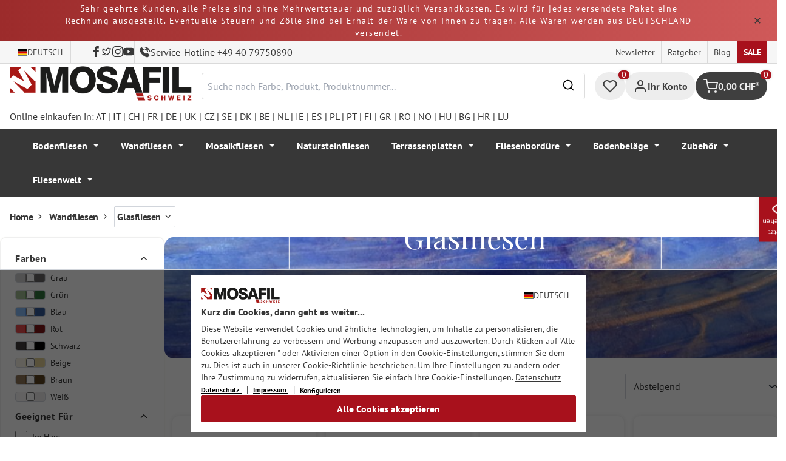

--- FILE ---
content_type: text/html; charset=UTF-8
request_url: https://mosafil.ch/wandfliesen/glasfliesen.html
body_size: 51649
content:

<!DOCTYPE html>

<html lang="de-DE"
      itemscope="itemscope"
      itemtype="https://schema.org/WebPage">

                            
    <head>
                    			                <meta charset="utf-8">
            

                            <meta name="viewport"
                      content="width=device-width, initial-scale=1, shrink-to-fit=no">
            
                                <meta name="author"
                      content="">
                <meta name="robots"
                      content="index,follow">
                <meta name="revisit-after"
                      content="15 days">
                <meta name="keywords"
                      content="">
                <meta name="description"
                      content="Auf der Suche nach der besten Qualität zum besten Preis für Glas Wandfliesen?  Glasfliesen für Küche, Dusche, Bad, Pool und mehr online bestellen. ✓ große Auswahl">
            
            <meta name="theme-color" content="#A8111C">
        <link href="https://fonts.googleapis.com/css2?family=Cormorant:ital,wght@0,300..700;1,300..700&display=swap" rel="stylesheet">
                                                <meta property="og:url"
                          content="https://mosafil.ch/wandfliesen/glasfliesen.html">
                    <meta property="og:type"
                          content="website">
                    <meta property="og:site_name"
                          content="Mosafil Schweiz">
                    <meta property="og:title"
                          content="Glasfliesen Online kaufen | MOSAFIL">
                    <meta property="og:description"
                          content="Auf der Suche nach der besten Qualität zum besten Preis für Glas Wandfliesen?  Glasfliesen für Küche, Dusche, Bad, Pool und mehr online bestellen. ✓ große Auswahl">
                    <meta property="og:image"
                          content="https://mosafil.ch/media/73/53/c7/1701798862/1d90a12d26af4b44b27d18345b3eea37.webp?ts=1701798862">

                    <meta name="twitter:card"
                          content="summary">
                    <meta name="twitter:site"
                          content="Mosafil Schweiz">
                    <meta name="twitter:title"
                          content="Glasfliesen Online kaufen | MOSAFIL">
                    <meta name="twitter:description"
                          content="Auf der Suche nach der besten Qualität zum besten Preis für Glas Wandfliesen?  Glasfliesen für Küche, Dusche, Bad, Pool und mehr online bestellen. ✓ große Auswahl">
                    <meta name="twitter:image"
                          content="https://mosafil.ch/media/73/53/c7/1701798862/1d90a12d26af4b44b27d18345b3eea37.webp?ts=1701798862">
                            
                            <meta itemprop="copyrightHolder"
                      content="Mosafil Schweiz">
                <meta itemprop="copyrightYear"
                      content="">
                <meta itemprop="isFamilyFriendly"
                      content="true">
                <meta itemprop="image"
                      content="https://mosafil.ch/media/73/53/c7/1701798862/1d90a12d26af4b44b27d18345b3eea37.webp?ts=1701798862">
            
                                            <meta name="theme-color"
                      content="#ffffff">
                            
                                                <link rel="alternate" hreflang="it-IT" href="https://www.mosafil.ch/it/rivestimenti/piastrella-di-vetro.html">
                                    <link rel="alternate" hreflang="it-IT" href="https://mosafil.ch/it/rivestimenti/piastrella-di-vetro.html">
                                    <link rel="alternate" hreflang="de-DE" href="https://www.mosafil.ch/wandfliesen/glasfliesen.html">
                                    <link rel="alternate" hreflang="x-default" href="https://mosafil.ch/wandfliesen/glasfliesen.html">
                                    <link rel="alternate" hreflang="de-DE" href="https://mosafil.ch/wandfliesen/glasfliesen.html">
                                    <link rel="alternate" hreflang="fr-FR" href="https://www.mosafil.ch/fr/carrelage-mural/carrelage-verre.html">
                                    <link rel="alternate" hreflang="fr-FR" href="https://mosafil.ch/fr/carrelage-mural/carrelage-verre.html">
                                    
                    <link rel="shortcut icon"
                  href="https://mosafil.ch/media/b7/cf/64/1723903033/mosafil-icon.png?ts=1729441868">
        
                                <link rel="apple-touch-icon"
                  sizes="180x180"
                  href="https://mosafil.ch/media/b7/cf/64/1723903033/mosafil-icon.png?ts=1729441868">
                    
                          
    
                    <title itemprop="name">Glasfliesen Online kaufen | MOSAFIL</title>
        
                                                                            <link rel="stylesheet"
                      href="https://mosafil.ch/theme/6ac33050c38a9026e2ed4db557e36aca/css/all.css?1769861651">
                                    


                            <link rel="preconnect" href="https://www.gstatic.com">
        <link rel="preconnect" href="https://www.paypal.com">
        <link rel="preconnect" href="https://www.google.com">
        <link rel="preload" href="/bundles/ongranomosafiltheme/font/pt-sans/PTSans-Bold.woff2" as="font" type="font/woff2" crossorigin>
        <link rel="preload" href="/bundles/ongranomosafiltheme/font/pt-sans/PTSans-Regular.woff2" as="font" type="font/woff2" crossorigin>
                        

                

        
                                                                                                                                                                                                                                            
                        <script>
        window.features = {"V6_5_0_0":true,"v6.5.0.0":true,"V6_6_0_0":true,"v6.6.0.0":true,"V6_7_0_0":false,"v6.7.0.0":false,"DISABLE_VUE_COMPAT":false,"disable.vue.compat":false,"ACCESSIBILITY_TWEAKS":false,"accessibility.tweaks":false,"ADMIN_VITE":false,"admin.vite":false,"TELEMETRY_METRICS":false,"telemetry.metrics":false,"CACHE_REWORK":false,"cache.rework":false,"PAYPAL_SETTINGS_TWEAKS":false,"paypal.settings.tweaks":false};
    </script>
        
                                                    
            <script>
                                window.gtagActive = true;
                window.gtagURL = 'https://www.googletagmanager.com/gtag/js?id=G-VYQ3QFYXDP';
                window.controllerName = 'navigation';
                window.actionName = 'index';
                window.trackOrders = '1';
                window.gtagTrackingId = 'G-VYQ3QFYXDP';
                window.dataLayer = window.dataLayer || [];
                window.gtagConfig = {
                    'anonymize_ip': '1',
                    'cookie_domain': 'none',
                    'cookie_prefix': '_swag_ga',
                };

                function gtag() {
                    dataLayer.push(arguments);
                }

                gtag('config', 'G-VYQ3QFYXDP');
                gtag('config', 'G-2JBJ98EC9Q');
                // gtag('config', 'AW-1044790967');
                            </script>
            
            <script>
            window.dataLayer = window.dataLayer || [];
            function gtag() {
                console.log(arguments);
                dataLayer.push(arguments);
            }

            (() => {
                const analyticsStorageEnabled = document.cookie.split(';').some((item) => item.trim().includes('google-analytics-enabled=1'));
                const adsEnabled = document.cookie.split(';').some((item) => item.trim().includes('google-ads-enabled=1'));

                // Always set a default consent for consent mode v2
                gtag('consent', 'default', {
                    'ad_user_data': adsEnabled ? 'granted' : 'denied',
                    'ad_storage': adsEnabled ? 'granted' : 'denied',
                    'ad_personalization': adsEnabled ? 'granted' : 'denied',
                    'analytics_storage': analyticsStorageEnabled ? 'granted' : 'denied'
                });
            })();
        </script>
        
            <script
                data-ongrano-clarity="true"
                data-clarity-id="l49jyas5wi">
        </script>
            
                            
            <script type="text/javascript"
                                src='https://www.google.com/recaptcha/api.js?render=6Ld_hlMiAAAAACMVBOLHuc-ftZc4biY77AldmrFy'
                defer></script>
        <script>
                                        window.googleReCaptchaV3Active = true;
                    </script>
            
                
                                    <script>
                    window.useDefaultCookieConsent = true;
                </script>
                    
                                <script>
                window.activeNavigationId = '6bb954abaecb483ead1987c9f412f66e';
                window.router = {
                    'frontend.cart.offcanvas': '/checkout/offcanvas',
                    'frontend.cookie.offcanvas': '/cookie/offcanvas',
                    'frontend.checkout.finish.page': '/checkout/finish',
                    'frontend.checkout.info': '/widgets/checkout/info',
                    'frontend.menu.offcanvas': '/widgets/menu/offcanvas',
                    'frontend.cms.page': '/widgets/cms',
                    'frontend.cms.navigation.page': '/widgets/cms/navigation',
                    'frontend.account.addressbook': '/widgets/account/address-book',
                    'frontend.country.country-data': '/country/country-state-data',
                    'frontend.app-system.generate-token': '/app-system/Placeholder/generate-token',
                    };
                window.salesChannelId = 'ed878b9ef83443c3abce3376972faa9b';
            </script>
        
                                <script>
                
                window.breakpoints = {"xs":0,"sm":576,"md":768,"lg":992,"xl":1200,"xxl":1400};
            </script>
        
                                    <script>
                    window.customerLoggedInState = 0;

                    window.wishlistEnabled = 1;
                </script>
                    
                        
                            <script>
                window.themeAssetsPublicPath = 'https://mosafil.ch/theme/9976f25cb93d484e819d7fd818dd48aa/assets/';
            </script>
        
                                                            <script>
                        window.themeJsPublicPath = 'https://mosafil.ch/theme/6ac33050c38a9026e2ed4db557e36aca/js/';
                    </script>
                                            <script type="text/javascript" src="https://mosafil.ch/theme/6ac33050c38a9026e2ed4db557e36aca/js/storefront/storefront.js?1769861651" defer></script>
                                            <script type="text/javascript" src="https://mosafil.ch/theme/6ac33050c38a9026e2ed4db557e36aca/js/swag-pay-pal/swag-pay-pal.js?1769861651" defer></script>
                                            <script type="text/javascript" src="https://mosafil.ch/theme/6ac33050c38a9026e2ed4db557e36aca/js/stripe-shopware-payment/stripe-shopware-payment.js?1769861651" defer></script>
                                            <script type="text/javascript" src="https://mosafil.ch/theme/6ac33050c38a9026e2ed4db557e36aca/js/mosafil-blog/mosafil-blog.js?1769861651" defer></script>
                                            <script type="text/javascript" src="https://mosafil.ch/theme/6ac33050c38a9026e2ed4db557e36aca/js/papoo-ccm19-integration6/papoo-ccm19-integration6.js?1769861651" defer></script>
                                            <script type="text/javascript" src="https://mosafil.ch/theme/6ac33050c38a9026e2ed4db557e36aca/js/sensus-uptain-connect6/sensus-uptain-connect6.js?1769861651" defer></script>
                                            <script type="text/javascript" src="https://mosafil.ch/theme/6ac33050c38a9026e2ed4db557e36aca/js/ongrano-dynamic-seo-pages/ongrano-dynamic-seo-pages.js?1769861651" defer></script>
                                            <script type="text/javascript" src="https://mosafil.ch/theme/6ac33050c38a9026e2ed4db557e36aca/js/ongrano-builder/ongrano-builder.js?1769861651" defer></script>
                                            <script type="text/javascript" src="https://mosafil.ch/theme/6ac33050c38a9026e2ed4db557e36aca/js/ongrano-free-muster/ongrano-free-muster.js?1769861651" defer></script>
                                            <script type="text/javascript" src="https://mosafil.ch/theme/6ac33050c38a9026e2ed4db557e36aca/js/ongrano-mosafil-theme/ongrano-mosafil-theme.js?1769861651" defer></script>
                                                        

    
    
        </head>

        <body class="is-ctl-navigation is-act-index">

            <div class="skip-to-content bg-primary-subtle text-primary-emphasis visually-hidden-focusable overflow-hidden">
            <div class="container d-flex justify-content-center">
                <a href="#content-main" class="skip-to-content-link d-inline-flex text-decoration-underline m-1 p-2 fw-bold gap-2">
                    Zum Hauptinhalt springen
                </a>
            </div>
        </div>
    
                            <noscript class="noscript-main">
                
    <div role="alert"
                  class="alert alert-info alert-has-icon">
                                                                        
                                                        
                
                
    
                            <span class="icon icon-set-1 icon-info"  aria-hidden="true">
                        <svg stroke="currentColor" fill="none" stroke-width="2" viewBox="0 0 24 24" stroke-linecap="round" stroke-linejoin="round" height="1em" width="1em" xmlns="http://www.w3.org/2000/svg"><circle cx="12" cy="12" r="10"></circle><line x1="12" y1="16" x2="12" y2="12"></line><line x1="12" y1="8" x2="12.01" y2="8"></line></svg>

        </span>
                                                        
                                    
                    <div class="alert-content-container">
                                                    
                                                        <div class="alert-content">                                                    Um unseren Shop in vollem Umfang nutzen zu können, empfehlen wir Ihnen Javascript in Ihrem Browser zu aktivieren.
                                                                </div>                
                                                                </div>
            </div>
            </noscript>
        
        
                        <header class="header-wrapper">
                        

            <div class="top-bar">
                                                                <div class="notification-top-bar" data-top-notification="true" data-interval="3000" style="--notification-top-gradient-from:#9c2b2b;--notification-top-gradient-to:#cf5959;">
        <div class="container">
            <div class="notification-top-bar__container">
                <div class="notification-top-bar__texts">
                    <div class="notification-top-bar__text-container" data-auto-rotate="true">
                                                    <span class="notification-top-bar__text" data-top-notification-text data-gradient-from="#9c2b2b" data-gradient-to="#cf5959" data-text-color="#fff" style="--notification-text-color:#fff;">

                                Sehr geehrte Kunden, alle Preise sind ohne Mehrwertsteuer und zuzüglich Versandkosten. Es wird für jedes versendete Paket eine Rechnung ausgestellt. Eventuelle Steuern und Zölle sind bei Erhalt der Ware von Ihnen zu tragen. Alle Waren werden aus DEUTSCHLAND versendet.

                            </span>
                                            </div>
                </div>
                    <button class="notification-top-bar__hide-btn" data-top-bar-enabled="true" aria-label="Close and Hide Top Bar">
                        <svg
                                aria-hidden="true"
                                stroke-width="0"
                                viewBox="0 0 24 24"
                                height="1em"
                                width="1em"
                                xmlns="http://www.w3.org/2000/svg">
                            <path stroke-width="2" d="M7,7 L17,17 M7,17 L17,7"></path>
                        </svg>
                    </button>
            </div>
        </div>
    </div>
                                            <nav class="top-bar-nav d-none d-lg-flex">
            <div class="d-lg-flex">
                                                        
            <div class="top-bar-nav-item top-bar-language">
                            <form method="post"
                      action="/checkout/language"
                      class="language-form"
                      data-form-auto-submit="true">
                                                                                            
                        <div class="languages-menu dropdown">
                            <button class="btn dropdown-toggle top-bar-nav-btn"
                                    type="button"
                                    id="languagesDropdown-top-bar"
                                    data-bs-toggle="dropdown"
                                    aria-haspopup="true"
                                    aria-expanded="false"
                                    aria-label="Sprache ändern (Deutsch ist die aktuelle Sprache)">
                                <span aria-hidden="true" class="top-bar-list-icon language-flag country-de language-de"></span>
                                                                <span class="top-bar-nav-text">Deutsch</span>
                            </button>

                                                            <ul class="top-bar-list dropdown-menu dropdown-menu-end"
                                    aria-label="Verfügbare Sprachen">
                                                                            
                                                                                                                        <li class="top-bar-list-item dropdown-item item-checked active">
                                                                                                                                                                                            
                                                                                                                                                    <label class="top-bar-list-label"
                                                           for="top-bar-2fbb5fe2e29a4d70aa5854ce7ce3e20b">
                                                        <input id="top-bar-2fbb5fe2e29a4d70aa5854ce7ce3e20b"
                                                               class="top-bar-list-radio"
                                                               value="2fbb5fe2e29a4d70aa5854ce7ce3e20b"
                                                               name="languageId"
                                                               type="radio"
                                                             checked>
                                                        <span aria-hidden="true" class="top-bar-list-icon language-flag country-de language-de"></span>
                                                        Deutsch
                                                    </label>
                                                                                                                                    </li>
                                                                            
                                                                                                                        <li class="top-bar-list-item dropdown-item">
                                                                                                                                                                                            
                                                                                                                                                    <label class="top-bar-list-label"
                                                           for="top-bar-a81da4ab02914b9a8c1c00b7c6bc0053">
                                                        <input id="top-bar-a81da4ab02914b9a8c1c00b7c6bc0053"
                                                               class="top-bar-list-radio"
                                                               value="a81da4ab02914b9a8c1c00b7c6bc0053"
                                                               name="languageId"
                                                               type="radio"
                                                            >
                                                        <span aria-hidden="true" class="top-bar-list-icon language-flag country-fr language-fr"></span>
                                                        Français
                                                    </label>
                                                                                                                                    </li>
                                                                            
                                                                                                                        <li class="top-bar-list-item dropdown-item">
                                                                                                                                                                                            
                                                                                                                                                    <label class="top-bar-list-label"
                                                           for="top-bar-0baad5a5218547e38e2d1ef254f594b0">
                                                        <input id="top-bar-0baad5a5218547e38e2d1ef254f594b0"
                                                               class="top-bar-list-radio"
                                                               value="0baad5a5218547e38e2d1ef254f594b0"
                                                               name="languageId"
                                                               type="radio"
                                                            >
                                                        <span aria-hidden="true" class="top-bar-list-icon language-flag country-it language-it"></span>
                                                        Italiano
                                                    </label>
                                                                                                                                    </li>
                                                                    </ul>
                                                    </div>

                        <input name="redirectTo" type="hidden" value="frontend.navigation.page">

                                                    <input name="redirectParameters[_httpCache]" type="hidden" value="1">
                                                    <input name="redirectParameters[navigationId]" type="hidden" value="6bb954abaecb483ead1987c9f412f66e">
                                                            </form>
                    </div>
                        
                                                        
                        
            </div>
                                <ul class="header-social-list">
                    <li class="header-social-list-item">
                <a target="_blank" rel="noopener noreferrer nofollow" href="https://www.facebook.com/MosafilShop" data-bs-toggle="tooltip" data-bs-placement="bottom" title="Facebook" data-bs-title="Facebook">
                    <div class="header-social-list-item__icon-container">
                            
                
    
    
    <span class="icon icon-facebook" aria-hidden="true">
                            <svg xmlns="http://www.w3.org/2000/svg" viewBox="0 0 9.539 17.73"><path d="M13.257,9.521V6.135h2.731v-1.7a4.456,4.456,0,0,1,1.2-3.138A3.806,3.806,0,0,1,20.083,0H22.8V3.386H20.083a.6.6,0,0,0-.478.293,1.188,1.188,0,0,0-.213.718V6.135h3.4V9.52h-3.4v8.21h-3.4V9.521Z" transform="translate(-13.257)" fill="currentColor"/></svg>

        </span>                    </div>
                    <span class="header-social-list-item__label sr-only">Facebook</span>
                </a>
            </li>
                            <li class="header-social-list-item">
                <a target="_blank" rel="noopener noreferrer nofollow" href="https://x.com/mosafil" data-bs-toggle="tooltip" data-bs-placement="bottom" title="Twitter" data-bs-title="Twitter">
                    <div class="header-social-list-item__icon-container">
                            
                
    
    
    <span class="icon icon-twitter" aria-hidden="true">
                            <svg stroke="currentColor" fill="currentColor" stroke-width="0" viewBox="0 0 24 24" height="1em" width="1em" xmlns="http://www.w3.org/2000/svg"><g><path fill="none" d="M0 0h24v24H0z"></path><path fill-rule="nonzero" d="M15.3 5.55a2.9 2.9 0 0 0-2.9 2.847l-.028 1.575a.6.6 0 0 1-.68.583l-1.561-.212c-2.054-.28-4.022-1.226-5.91-2.799-.598 3.31.57 5.603 3.383 7.372l1.747 1.098a.6.6 0 0 1 .034.993L7.793 18.17c.947.059 1.846.017 2.592-.131 4.718-.942 7.855-4.492 7.855-10.348 0-.478-1.012-2.141-2.94-2.141zm-4.9 2.81a4.9 4.9 0 0 1 8.385-3.355c.711-.005 1.316.175 2.669-.645-.335 1.64-.5 2.352-1.214 3.331 0 7.642-4.697 11.358-9.463 12.309-3.268.652-8.02-.419-9.382-1.841.694-.054 3.514-.357 5.144-1.55C5.16 15.7-.329 12.47 3.278 3.786c1.693 1.977 3.41 3.323 5.15 4.037 1.158.475 1.442.465 1.973.538z"></path></g></svg>

        </span>                    </div>
                    <span class="header-social-list-item__label sr-only">Twitter</span>
                </a>
            </li>
                            <li class="header-social-list-item">
                <a target="_blank" rel="noopener noreferrer nofollow" href="https://www.instagram.com/mosafil" data-bs-toggle="tooltip" data-bs-placement="bottom" title="Instagram" data-bs-title="Instagram">
                    <div class="header-social-list-item__icon-container">
                            
                
    
    
    <span class="icon icon-instagram" aria-hidden="true">
                            <svg xmlns="http://www.w3.org/2000/svg" viewBox="0 0 15.522 15.519"><path d="M7.758,6.018A3.979,3.979,0,1,0,11.737,10,3.973,3.973,0,0,0,7.758,6.018Zm0,6.566A2.587,2.587,0,1,1,10.344,10a2.591,2.591,0,0,1-2.587,2.587Zm5.07-6.728a.928.928,0,1,1-.928-.928A.926.926,0,0,1,12.827,5.856Zm2.635.942a4.593,4.593,0,0,0-1.254-3.252,4.623,4.623,0,0,0-3.252-1.254c-1.281-.073-5.122-.073-6.4,0A4.616,4.616,0,0,0,1.3,3.542,4.608,4.608,0,0,0,.049,6.794c-.073,1.281-.073,5.122,0,6.4A4.593,4.593,0,0,0,1.3,16.449,4.629,4.629,0,0,0,4.555,17.7c1.281.073,5.122.073,6.4,0a4.593,4.593,0,0,0,3.252-1.254A4.623,4.623,0,0,0,15.463,13.2c.073-1.281.073-5.118,0-6.4Zm-1.655,7.774a2.619,2.619,0,0,1-1.475,1.475,17.1,17.1,0,0,1-4.575.312,17.237,17.237,0,0,1-4.575-.312,2.619,2.619,0,0,1-1.475-1.475A17.1,17.1,0,0,1,1.4,10a17.237,17.237,0,0,1,.312-4.574A2.619,2.619,0,0,1,3.183,3.948a17.1,17.1,0,0,1,4.575-.312,17.237,17.237,0,0,1,4.575.312,2.619,2.619,0,0,1,1.475,1.475A17.1,17.1,0,0,1,14.119,10,17.093,17.093,0,0,1,13.807,14.572Z" transform="translate(0.005 -2.238)" fill="currentColor"/></svg>

        </span>                    </div>
                    <span class="header-social-list-item__label sr-only">Instagram</span>
                </a>
            </li>
                                    <li class="header-social-list-item">
                <a target="_blank" rel="noopener noreferrer nofollow" href="https://www.youtube.com/c/mosafil" data-bs-toggle="tooltip" data-bs-placement="bottom" data-bs-title="Youtube" title="Youtube">
                    <div class="header-social-list-item__icon-container">
                            
                
    
    
    <span class="icon icon-youtube" aria-hidden="true">
                            <svg xmlns="http://www.w3.org/2000/svg" width="18.912" height="13.298" viewBox="0 0 18.912 13.298"><path d="M19.567,6.581A2.376,2.376,0,0,0,17.895,4.9a56.158,56.158,0,0,0-7.389-.4,56.158,56.158,0,0,0-7.389.4A2.376,2.376,0,0,0,1.445,6.581a24.928,24.928,0,0,0-.4,4.582,24.928,24.928,0,0,0,.4,4.582A2.341,2.341,0,0,0,3.117,17.4a56.158,56.158,0,0,0,7.389.4,56.158,56.158,0,0,0,7.389-.4,2.341,2.341,0,0,0,1.672-1.656,24.929,24.929,0,0,0,.4-4.582A24.929,24.929,0,0,0,19.567,6.581Zm-11,7.394V8.35l4.943,2.812Z" transform="translate(-1.05 -4.5)" fill="currentColor"/></svg>

        </span>                    </div>
                    <span class="header-social-list-item__label sr-only">Youtube</span>
                </a>
            </li>
                            <li class="header-social-list-item">
                <a class="top-bar-hotline noopener noreferrer nofollow" href="tel:+49 40 79750890" title="Service-Hotline +49 40 79750890">
                        
    
    
    
    <span class="icon icon-top-bar-phone icon-sm" aria-hidden="true">
                            <svg width="22" height="22" viewBox="0 0 22 22" fill="none" xmlns="http://www.w3.org/2000/svg">
<path d="M11.4711 4.92593C12.671 5.12703 13.7609 5.69375 14.6311 6.56211C15.5012 7.43048 16.0645 8.51822 16.2706 9.71565M11.6543 1C13.7884 1.36106 15.7348 2.3711 17.2827 3.91131C18.8307 5.45608 19.8382 7.39848 20.2 9.52825M18.533 18.0017C18.533 18.0017 17.3743 19.1397 17.0903 19.4733C16.6278 19.9669 16.0828 20.2 15.3684 20.2C15.2997 20.2 15.2264 20.2 15.1577 20.1954C13.7975 20.1086 12.5336 19.5784 11.5856 19.126C8.99344 17.8737 6.71733 16.0958 4.82592 13.8427C3.26424 11.9642 2.22007 10.2275 1.52854 8.36282C1.10263 7.2248 0.946916 6.33815 1.01561 5.50178C1.06141 4.96705 1.26749 4.52373 1.64761 4.14439L3.20929 2.58591C3.43369 2.37567 3.67184 2.26141 3.9054 2.26141C4.19392 2.26141 4.42749 2.43508 4.57404 2.58133C4.57862 2.58591 4.5832 2.59048 4.58778 2.59505C4.86714 2.85556 5.13276 3.12521 5.41212 3.41314C5.55409 3.55939 5.70064 3.70564 5.84719 3.85646L7.09745 5.10416C7.5829 5.58862 7.5829 6.03651 7.09745 6.52097C6.96464 6.65351 6.83641 6.78605 6.7036 6.91402C6.3189 7.30707 6.6211 7.00548 6.22267 7.36197C6.21351 7.37111 6.20435 7.37568 6.19977 7.38482C5.80591 7.77787 5.87919 8.16178 5.96162 8.42229C5.9662 8.436 5.97078 8.44971 5.97536 8.46342C6.30052 9.24952 6.75849 9.98991 7.4546 10.872L7.45918 10.8766C8.72318 12.4305 10.0559 13.6416 11.526 14.5694C11.7137 14.6882 11.9061 14.7842 12.0893 14.8756C12.2541 14.9579 12.4098 15.0356 12.5426 15.1178C12.561 15.127 12.5793 15.1407 12.5976 15.1498C12.7533 15.2275 12.8999 15.2641 13.051 15.2641C13.4311 15.2641 13.6693 15.0264 13.7471 14.9487L14.6448 14.0529C14.8005 13.8975 15.0478 13.7101 15.3363 13.7101C15.6203 13.7101 15.8538 13.8884 15.9958 14.0437C16.0004 14.0483 16.0004 14.0483 16.005 14.0529L18.5284 16.5711C19.0001 17.0373 18.533 18.0017 18.533 18.0017Z" stroke="#3F3F3F" stroke-width="2" stroke-linecap="round" stroke-linejoin="round"/>
</svg>

        </span>                    <span>Service-Hotline +49 40 79750890</span>
                </a>
            </li>
            </ul>
            
                                                                
                            
                <div class="top-bar-content">
        <ul class="list-unstyled"><li><a href="https://mosafil.ch/informationen/newsletter.html"                                title="Newsletter">
                                Newsletter
                            </a></li><li><a href="https://mosafil.ch/ratgeber.html"                                title="Ratgeber">
                                Ratgeber
                            </a></li><li><a href="/blog"                                title="Blog">
                                Blog
                            </a></li><li><a href="https://mosafil.ch/sale.html"                                title="Sale">
                                Sale
                            </a></li></ul>    </div>
        </nav>
    </div>

    
                    <div class="header-container">
                    <div class="menu-button">
                    <button
                class="btn nav-main-toggle-btn header-actions-btn d-lg-none"
                type="button"
                data-bs-toggle="tooltip"
                data-bs-placement="top"
                data-bs-title="Menü"
                data-off-canvas-menu="true"
                aria-label="Menü">
                                                                    
                
                
    
                            <span class="icon icon-set-1 icon-stack"  aria-hidden="true">
                        <svg stroke="currentColor" fill="none" stroke-width="2" viewBox="0 0 24 24" stroke-linecap="round" stroke-linejoin="round" height="1em" width="1em" xmlns="http://www.w3.org/2000/svg"><line x1="3" y1="12" x2="21" y2="12"></line><line x1="3" y1="6" x2="21" y2="6"></line><line x1="3" y1="18" x2="21" y2="18"></line></svg>

        </span>
                                                
            </button>
            </div>

                    <div class="header-logo-col">
            <div class="header-logo-main">
                    <a class="header-logo-main-link"
               href="/"
               title="Zur Startseite gehen">

                                    <picture class="header-logo-picture">
                                                    <source srcset="https://mosafil.ch/media/8c/90/4e/1710438943/mosafil_schweiz_ch.png?ts=1710438943"
                                    media="(min-width: 768px) and (max-width: 991px)">

                            <source srcset="https://mosafil.ch/media/8c/90/4e/1710438943/mosafil_schweiz_ch.png?ts=1710438943"
                                    media="(max-width: 767px)">

                            <img src="https://mosafil.ch/media/8c/90/4e/1710438943/mosafil_schweiz_ch.png?ts=1710438943"
                                 alt="Zur Startseite gehen"
                                 class="img-fluid header-logo-main-img"/>
                                            </picture>
                            </a>
            </div>
    </div>

                    <div class="header-search-col header-wrapper__search">
        <div class="header-wrapper__mobile-search">
            
    <div class="collapse"
         id="searchCollapse">
        <div class="header-search">
                            <form action="/search"
                      method="get"
                      data-search-widget="true"
                      data-search-widget-options="{&quot;searchWidgetMinChars&quot;:2}"
                      data-url="/suggest?search="
                      class="header-search-form">
                        <div class="flex-grow-1 d-flex align-items-center">
        <div class="input-group">
                <input type="search"
           name="search"
           class="form-control header-search-input"
           autocomplete="off"
           autocapitalize="off"
           placeholder="Suche nach Farbe, Produkt, Produktnummer..."
           aria-label="Suche nach Farbe, Produkt, Produktnummer..."
           value=""
    />

            
    <button type="submit"
            class="btn header-search-btn"
            aria-label="Suchen">
        <span aria-hidden="true" class="header-search-icon-before">
              
                
                
    
                            <span class="icon icon-set-1 icon-search icon-sm"  aria-hidden="true">
                        <svg stroke="currentColor" fill="none" stroke-width="2" viewBox="0 0 24 24" stroke-linecap="round" stroke-linejoin="round" height="1em" width="1em" xmlns="http://www.w3.org/2000/svg"><circle cx="11" cy="11" r="8"></circle><line x1="21" y1="21" x2="16.65" y2="16.65"></line></svg>

        </span>
            </span>
    </button>

            <button type="button" class="search-cancel-btn d-md-none">
                    
                
                
    
                            <span class="icon icon-set-1 icon-x icon-sm"  aria-hidden="true">
                        <svg stroke="currentColor" fill="none" stroke-width="2" viewBox="0 0 24 24" stroke-linecap="round" stroke-linejoin="round" height="1em" width="1em" xmlns="http://www.w3.org/2000/svg"><line x1="18" y1="6" x2="6" y2="18"></line><line x1="6" y1="6" x2="18" y2="18"></line></svg>

        </span>
                    <span class="sr-only"> Abbrechen</span>
            </button>
        </div>
    </div>
                </form>
                    </div>
    </div>
        </div>
    </div>

                <div class="header-wrapper-actions">
                                                                                                                                <div class="header-action header-wishlist">
        <div data-bs-toggle="tooltip" data-bs-placement="top" data-bs-title="Merkzettel">
            <a class="btn header-wishlist-btn header-actions-btn has--tooltip"
               href="/wishlist"
               title="Merkzettel"
               aria-label="Merkzettel">
                
    
            <span class="header-wishlist-icon">
                
                
                
    
                            <span class="icon icon-set-1 icon-heart"  aria-hidden="true">
                        <svg stroke="currentColor" fill="none" stroke-width="2" viewBox="0 0 24 24" stroke-linecap="round" stroke-linejoin="round" height="1em" width="1em" xmlns="http://www.w3.org/2000/svg"><path d="M20.84 4.61a5.5 5.5 0 0 0-7.78 0L12 5.67l-1.06-1.06a5.5 5.5 0 0 0-7.78 7.78l1.06 1.06L12 21.23l7.78-7.78 1.06-1.06a5.5 5.5 0 0 0 0-7.78z"></path></svg>

        </span>
            </span>
            
    
    <span class="badge header-wishlist-badge"
          id="wishlist-basket"
          data-wishlist-storage="true"
          data-wishlist-storage-options="{&quot;listPath&quot;:&quot;\/wishlist\/list&quot;,&quot;mergePath&quot;:&quot;\/wishlist\/merge&quot;,&quot;pageletPath&quot;:&quot;\/wishlist\/merge\/pagelet&quot;}"
          data-wishlist-widget="true"
          data-wishlist-widget-options="{&quot;showCounter&quot;:true}"
    >0</span>
            </a>
        </div>
    </div>

                                                                        <div class="header-action header-account">
        <div class="account-menu" data-bs-toggle="tooltip" data-bs-placement="top" data-bs-title="Ihr Konto">
                <div class="dropdown">
        
            <button class="btn account-menu-btn header-actions-btn is--labeled d-flex justify-items-center align-items-center gap-2"
                type="button"
                id="accountWidget"
                data-account-menu="true"
                data-bs-toggle="dropdown"
                aria-haspopup="true"
                aria-expanded="false"
                >
                
                
                
    
                            <span class="icon icon-set-1 icon-avatar"  aria-hidden="true">
                        <svg stroke="currentColor" fill="none" stroke-width="2" viewBox="0 0 24 24" stroke-linecap="round" stroke-linejoin="round" height="1em" width="1em" xmlns="http://www.w3.org/2000/svg"><path d="M20 21v-2a4 4 0 0 0-4-4H8a4 4 0 0 0-4 4v2"></path><circle cx="12" cy="7" r="4"></circle></svg>

        </span>
                                <span class="header-actions-btn-label">Ihr Konto</span>
                    </button>
    

                    <div class="dropdown-menu dropdown-menu-end account-menu-dropdown js-account-menu-dropdown"
                 aria-labelledby="accountWidget">
                

        
            <div class="offcanvas-header">
                            <button class="btn btn-light offcanvas-close js-offcanvas-close">
                                                
                
                
    
                            <span class="icon icon-set-1 icon-x icon-sm"  aria-hidden="true">
                        <svg stroke="currentColor" fill="none" stroke-width="2" viewBox="0 0 24 24" stroke-linecap="round" stroke-linejoin="round" height="1em" width="1em" xmlns="http://www.w3.org/2000/svg"><line x1="18" y1="6" x2="6" y2="18"></line><line x1="6" y1="6" x2="18" y2="18"></line></svg>

        </span>
                        
                                            Menü schließen
                                    </button>
                    </div>
    
            <div class="offcanvas-body">
                <div class="account-menu">
                                    <div class="dropdown-header account-menu-header">
                    Ihr Konto
                </div>
                    
                                    <div class="account-menu-login">
                                            <a href="/account/login"
                           title="Anmelden"
                           class="btn btn-primary account-menu-login-button">
                            Anmelden
                        </a>
                    
                                            <div class="account-menu-register">
                            oder <a href="/account/login"
                                                                            title="Registrieren">registrieren</a>
                        </div>
                                    </div>
                    
                    <div class="account-menu-links">
                    <div class="header-account-menu">
        <div class="card account-menu-inner">
                                        
                                                <nav class="list-group list-group-flush account-aside-list-group">
                                                            <a href="/account"
       title="Übersicht"
       class="list-group-item list-group-item-action account-aside-item">
            
                
                
    
                            <span class="icon icon-set-1 icon-dashboard"  aria-hidden="true">
                        <svg xmlns="http://www.w3.org/2000/svg" width="24" height="24" viewBox="0 0 24 24" fill="none" stroke="currentColor" stroke-width="2" stroke-linecap="round" stroke-linejoin="round">
    <rect x="3" y="3" width="7" height="9"/>
    <rect x="14" y="3" width="7" height="5"/>
    <rect x="14" y="12" width="7" height="9"/>
    <rect x="3" y="16" width="7" height="5"/>
</svg>
        </span>
            Übersicht
    </a>

                                <a href="/account/profile"
       title="Persönliches Profil"
       class="list-group-item list-group-item-action account-aside-item">
            
                
                
    
                            <span class="icon icon-set-1 icon-avatar"  aria-hidden="true">
                        <svg stroke="currentColor" fill="none" stroke-width="2" viewBox="0 0 24 24" stroke-linecap="round" stroke-linejoin="round" height="1em" width="1em" xmlns="http://www.w3.org/2000/svg"><path d="M20 21v-2a4 4 0 0 0-4-4H8a4 4 0 0 0-4 4v2"></path><circle cx="12" cy="7" r="4"></circle></svg>

        </span>
            Persönliches Profil
    </a>

                                <a href="/account/address"
       title="Adressen"
       class="list-group-item list-group-item-action account-aside-item">
            
                
                
    
                            <span class="icon icon-set-1 icon-address"  aria-hidden="true">
                        <svg stroke="currentColor" fill="none" stroke-width="2" viewBox="0 0 24 24" stroke-linecap="round" stroke-linejoin="round" height="1em" width="1em" xmlns="http://www.w3.org/2000/svg"><desc></desc><path stroke="none" d="M0 0h24v24H0z" fill="none"></path><path d="M20 6v12a2 2 0 0 1 -2 2h-10a2 2 0 0 1 -2 -2v-12a2 2 0 0 1 2 -2h10a2 2 0 0 1 2 2z"></path><path d="M10 16h6"></path><circle cx="13" cy="11" r="2"></circle><path d="M4 8h3"></path><path d="M4 12h3"></path><path d="M4 16h3"></path></svg>
        </span>
            Adressen
    </a>

                                                            <a href="/account/payment"
       title="Zahlungsarten"
       class="list-group-item list-group-item-action account-aside-item">
            
                
                
    
                            <span class="icon icon-set-1 icon-money-card"  aria-hidden="true">
                        <svg stroke="currentColor" fill="none" stroke-width="2" viewBox="0 0 24 24" stroke-linecap="round" stroke-linejoin="round" height="1em" width="1em" xmlns="http://www.w3.org/2000/svg"><rect x="1" y="4" width="22" height="16" rx="2" ry="2"></rect><line x1="1" y1="10" x2="23" y2="10"></line></svg>
        </span>
            Zahlungsarten
    </a>

                                <a href="/account/order"
       title="Bestellungen"
       class="list-group-item list-group-item-action account-aside-item">
            
                
                
    
                            <span class="icon icon-set-1 icon-bag-product"  aria-hidden="true">
                        <svg stroke="currentColor" fill="none" stroke-width="2" viewBox="0 0 24 24" stroke-linecap="round" stroke-linejoin="round" height="1em" width="1em" xmlns="http://www.w3.org/2000/svg"><path d="M6 2L3 6v14a2 2 0 0 0 2 2h14a2 2 0 0 0 2-2V6l-3-4z"></path><line x1="3" y1="6" x2="21" y2="6"></line><path d="M16 10a4 4 0 0 1-8 0"></path></svg>
        </span>
            Bestellungen
    </a>
                        

    
                        <a href="/wishlist"
               title="Merkzettel"
               aria-label="Merkzettel"
               class="list-group-item list-group-item-action account-aside-item">
                    
                
                
    
                            <span class="icon icon-set-1 icon-heart"  aria-hidden="true">
                        <svg stroke="currentColor" fill="none" stroke-width="2" viewBox="0 0 24 24" stroke-linecap="round" stroke-linejoin="round" height="1em" width="1em" xmlns="http://www.w3.org/2000/svg"><path d="M20.84 4.61a5.5 5.5 0 0 0-7.78 0L12 5.67l-1.06-1.06a5.5 5.5 0 0 0-7.78 7.78l1.06 1.06L12 21.23l7.78-7.78 1.06-1.06a5.5 5.5 0 0 0 0-7.78z"></path></svg>

        </span>
                    Merkzettel
            </a>
            
                        <a href="/account/questions"
               title="Ihre Fragen"
               class="list-group-item list-group-item-action account-aside-item">
                    
                
    
    
    <span class="icon icon-question-mark" aria-hidden="true">
                            <svg width="800px" height="800px" viewBox="0 0 16 16" xmlns="http://www.w3.org/2000/svg" fill="#000000" class="bi bi-question-circle">
    <path d="M8 15A7 7 0 1 1 8 1a7 7 0 0 1 0 14zm0 1A8 8 0 1 0 8 0a8 8 0 0 0 0 16z"/>
    <path d="M5.255 5.786a.237.237 0 0 0 .241.247h.825c.138 0 .248-.113.266-.25.09-.656.54-1.134 1.342-1.134.686 0 1.314.343 1.314 1.168 0 .635-.374.927-.965 1.371-.673.489-1.206 1.06-1.168 1.987l.003.217a.25.25 0 0 0 .25.246h.811a.25.25 0 0 0 .25-.25v-.105c0-.718.273-.927 1.01-1.486.609-.463 1.244-.977 1.244-2.056 0-1.511-1.276-2.241-2.673-2.241-1.267 0-2.655.59-2.75 2.286zm1.557 5.763c0 .533.425.927 1.01.927.609 0 1.028-.394 1.028-.927 0-.552-.42-.94-1.029-.94-.584 0-1.009.388-1.009.94z"/>
</svg>
        </span>                Ihre Fragen
            </a>
                                    <a href="/recently-viewed-product/page"
               title="Zuletzt angesehen"
               class="list-group-item list-group-item-action account-aside-item">
                    
                
                
    
    <span class="icon icon-eye-open" aria-hidden="true">
                            <svg xmlns="http://www.w3.org/2000/svg" xmlns:xlink="http://www.w3.org/1999/xlink" width="24" height="24" viewBox="0 0 24 24"><defs><path d="M12.001 20C7.7019 20 3.827 17.7042.412 13.21a2 2 0 0 1 0-2.4201C3.827 6.2959 7.7018 4 12.001 4c4.2994 0 8.1741 2.2958 11.5892 6.79a2 2 0 0 1 0 2.4201C20.175 17.7041 16.3004 20 12.001 20zm0-2c3.6119 0 6.9325-1.9675 9.9968-6-3.0643-4.0325-6.3849-6-9.9967-6-3.6118 0-6.9324 1.9675-9.9968 6 3.0644 4.0325 6.385 6 9.9968 6zM12 16c-2.2091 0-4-1.7909-4-4 0-2.2091 1.7909-4 4-4 2.2091 0 4 1.7909 4 4 0 2.2091-1.7909 4-4 4zm0-2c1.1046 0 2-.8954 2-2s-.8954-2-2-2-2 .8954-2 2 .8954 2 2 2z" id="icons-default-eye-open" /></defs><use xlink:href="#icons-default-eye-open" fill="#758CA3" fill-rule="evenodd" /></svg>
        </span>                Zuletzt angesehen
            </a>
                                </nav>
                            
                                                </div>
    </div>
            </div>
            </div>
        </div>
                </div>
            </div>
        </div>
    </div>

                                                        <div class="header-action header-cart">
                    <div class="header-cart" data-off-canvas-cart="true">
                <a class="btn header-cart-btn header-actions-btn  is--labeled d-flex justify-items-center align-items-center gap-2  "
                   href="/checkout/cart"
                   data-cart-widget="true"
                   title="Warenkorb"
                   aria-label="Warenkorb">
                        <span class="sr-only">Warenkorb</span>
    <span class="header-cart-icon" aria-hidden="true">
            
                
                
    
                            <span class="icon icon-set-1 icon-bag"  aria-hidden="true">
                        <svg stroke="currentColor" fill="none" stroke-width="2" viewBox="0 0 24 24" stroke-linecap="round" stroke-linejoin="round" height="1em" width="1em" xmlns="http://www.w3.org/2000/svg"><circle cx="9" cy="21" r="1"></circle><circle cx="20" cy="21" r="1"></circle><path d="M1 1h4l2.68 13.39a2 2 0 0 0 2 1.61h9.72a2 2 0 0 0 2-1.61L23 6H6"></path></svg>

        </span>
        </span>
    <span class="badge header-cart-badge" aria-hidden="true">0</span>
    <span class="header-cart-total header-actions-btn-total" aria-hidden="true">
        0,00 CHF*
    </span>
                </a>
            </div>
            </div>

                    
</div>

            </div>
                            <div class="container header-available-countries-col d-none d-lg-block mb-2">
                        <div class="header-info">
        Online einkaufen in: 
        <a href="https://mosafil.at" rel="nofollow" title="Mosafil Austria">AT</a> |
        <a href="https://mosafil.it" rel="nofollow" title="Mosafil Italy">IT</a> |
        <a href="https://mosafil.ch" rel="nofollow" title="Mosafil Switzerland">CH</a> |
        <a href="https://mosafil.fr" rel="nofollow" title="Mosafil France">FR</a> |
        <a href="https://mosafil.de" rel="nofollow" title="Mosafil Germany">DE</a> |
        <a href="https://mosafil.co.uk" rel="nofollow" title="Mosafil United Kingdom">UK</a> |
        <a href="https://mosafil.cz" rel="nofollow" title="Mosafil Czech Republic">CZ</a> |
        <a href="https://mosafil.se" rel="nofollow" title="Mosafil Sweden">SE</a> |
        <a href="https://mosafil.dk" rel="nofollow" title="Mosafil Denmark">DK</a> |
        <a href="https://mosafil.be" rel="nofollow" title="Mosafil Belgium">BE</a> |
        <a href="https://mosafil.nl" rel="nofollow" title="Mosafil Netherlands">NL</a> |
        <a href="https://mosafil.ie" rel="nofollow" title="Mosafil Ireland">IE</a> |
        <a href="https://mosafil.es" rel="nofollow" title="Mosafil Spain">ES</a> |
        <a href="https://mosafil.pl" rel="nofollow" title="Mosafil Poland">PL</a> |
        <a href="https://mosafil.pt" rel="nofollow" title="Mosafil Portugal">PT</a> |
        <a href="https://mosafil.fi" rel="nofollow" title="Mosafil Finland">FI</a> |
        <a href="https://mosafil.gr" rel="nofollow" title="Mosafil Greece">GR</a> |
        <a href="https://mosafil.ro" rel="nofollow" title="Mosafil Romania">RO</a> |
        <a href="https://mosafil.no" rel="nofollow" title="Mosafil Norway">NO</a> |
        <a href="https://mosafil-csempe.hu" rel="nofollow" title="Mosafil Hungary">HU</a> |
        <a href="https://mosafil.bg" rel="nofollow" title="Mosafil Bulgaria">BG</a> |
        <a href="https://mosafil.hr" rel="nofollow" title="Mosafil Croatia">HR</a> |
        <a href="https://mosafil.com/lu" rel="nofollow" title="Mosafil Luxembourg">LU</a>
    </div>
                </div>
            
                                                        <div class="nav-main">
                                                <div class="main-navigation"
         id="mainNavigation"
         data-flyout-menu="true">
                                    <nav class="nav main-navigation-menu"
                     aria-label="main-navigation"
                     itemscope="itemscope"
                     itemtype="http://schema.org/SiteNavigationElement">
                                        <ul class="main-navigation-menu__list">
                        <meta itemprop="url" content="/"/>
                                                                                                                                                                                                                                                                                    
                                                                                                            
                                                                                                                
                                                                                            
                                                                
                                                                                                            <li class="main-navigation-menu__list-item">
                                            <a class="nav-link main-navigation-menu__link main-navigation-link has--children "  style="width:100%;"
                                               href="https://mosafil.ch/bodenfliesen.html"
                                               itemprop="url"
                                               data-flyout-menu-trigger="e5555847329340b59b109813c833b879"                                                                                                   title="Bodenfliesen">
                                                <div class="main-navigation-menu__link-items">
                                                    <span class="main-navigation-menu__link-items-text" itemprop="name">Bodenfliesen</span>
                                                                                                                
                
                
    
    <span class="icon icon-arrow-head-down" aria-hidden="true">
                            <svg xmlns="http://www.w3.org/2000/svg" xmlns:xlink="http://www.w3.org/1999/xlink" width="24" height="24" viewBox="0 0 24 24"><defs><path id="icons-default-arrow-head-down" d="m12 7.4142 10.2929 10.293c.3905.3904 1.0237.3904 1.4142 0 .3905-.3906.3905-1.0238 0-1.4143l-11-11c-.3905-.3905-1.0237-.3905-1.4142 0l-11 11c-.3905.3905-.3905 1.0237 0 1.4142.3905.3905 1.0237.3905 1.4142 0L12 7.4142z" /></defs><use transform="matrix(1 0 0 -1 0 23)" xlink:href="#icons-default-arrow-head-down" fill="#758CA3" fill-rule="evenodd" /></svg>
        </span>                                                                                                    </div>
                                            </a>
                                        </li>
                                                                                                                                                                
                                                                
                                                                                                            <li class="main-navigation-menu__list-item">
                                            <a class="nav-link main-navigation-menu__link main-navigation-link has--children "  style="width:100%;"
                                               href="https://mosafil.ch/wandfliesen.html"
                                               itemprop="url"
                                               data-flyout-menu-trigger="82fc11d3616c44cba465b5a4c029b180"                                                                                                   title="Wandfliesen">
                                                <div class="main-navigation-menu__link-items">
                                                    <span class="main-navigation-menu__link-items-text" itemprop="name">Wandfliesen</span>
                                                                                                                
                
                
    
    <span class="icon icon-arrow-head-down" aria-hidden="true">
                            <svg xmlns="http://www.w3.org/2000/svg" xmlns:xlink="http://www.w3.org/1999/xlink" width="24" height="24" viewBox="0 0 24 24"><use transform="matrix(1 0 0 -1 0 23)" xlink:href="#icons-default-arrow-head-down" fill="#758CA3" fill-rule="evenodd" /></svg>
        </span>                                                                                                    </div>
                                            </a>
                                        </li>
                                                                                                                                                                
                                                                
                                                                                                            <li class="main-navigation-menu__list-item">
                                            <a class="nav-link main-navigation-menu__link main-navigation-link has--children "  style="width:100%;"
                                               href="https://mosafil.ch/mosaikfliesen.html"
                                               itemprop="url"
                                               data-flyout-menu-trigger="b043d43293cf4e02a767a02f13feb11f"                                                                                                   title="Mosaikfliesen">
                                                <div class="main-navigation-menu__link-items">
                                                    <span class="main-navigation-menu__link-items-text" itemprop="name">Mosaikfliesen</span>
                                                                                                                
                
                
    
    <span class="icon icon-arrow-head-down" aria-hidden="true">
                            <svg xmlns="http://www.w3.org/2000/svg" xmlns:xlink="http://www.w3.org/1999/xlink" width="24" height="24" viewBox="0 0 24 24"><use transform="matrix(1 0 0 -1 0 23)" xlink:href="#icons-default-arrow-head-down" fill="#758CA3" fill-rule="evenodd" /></svg>
        </span>                                                                                                    </div>
                                            </a>
                                        </li>
                                                                                                                                                                
                                                                
                                                                                                            <li class="main-navigation-menu__list-item">
                                            <a class="nav-link main-navigation-menu__link main-navigation-link  "  style="width:100%;"
                                               href="https://mosafil.ch/natursteinfliesen.html"
                                               itemprop="url"
                                                                                                                                                  title="Natursteinfliesen">
                                                <div class="main-navigation-menu__link-items">
                                                    <span class="main-navigation-menu__link-items-text" itemprop="name">Natursteinfliesen</span>
                                                                                                    </div>
                                            </a>
                                        </li>
                                                                                                                                                                
                                                                
                                                                                                            <li class="main-navigation-menu__list-item">
                                            <a class="nav-link main-navigation-menu__link main-navigation-link has--children "  style="width:100%;"
                                               href="https://mosafil.ch/terrassenplatten.html"
                                               itemprop="url"
                                               data-flyout-menu-trigger="b2ef3da1b73048499bf6dd2c9e75d1f1"                                                                                                   title="Terrassenplatten">
                                                <div class="main-navigation-menu__link-items">
                                                    <span class="main-navigation-menu__link-items-text" itemprop="name">Terrassenplatten</span>
                                                                                                                
                
                
    
    <span class="icon icon-arrow-head-down" aria-hidden="true">
                            <svg xmlns="http://www.w3.org/2000/svg" xmlns:xlink="http://www.w3.org/1999/xlink" width="24" height="24" viewBox="0 0 24 24"><use transform="matrix(1 0 0 -1 0 23)" xlink:href="#icons-default-arrow-head-down" fill="#758CA3" fill-rule="evenodd" /></svg>
        </span>                                                                                                    </div>
                                            </a>
                                        </li>
                                                                                                                                                                
                                                                
                                                                                                            <li class="main-navigation-menu__list-item">
                                            <a class="nav-link main-navigation-menu__link main-navigation-link has--children "  style="width:100%;"
                                               href="https://mosafil.ch/fliesenborduere.html"
                                               itemprop="url"
                                               data-flyout-menu-trigger="a2c18026a81647ee855f1221946f66f2"                                                                                                   title="Fliesenbordüre">
                                                <div class="main-navigation-menu__link-items">
                                                    <span class="main-navigation-menu__link-items-text" itemprop="name">Fliesenbordüre</span>
                                                                                                                
                
                
    
    <span class="icon icon-arrow-head-down" aria-hidden="true">
                            <svg xmlns="http://www.w3.org/2000/svg" xmlns:xlink="http://www.w3.org/1999/xlink" width="24" height="24" viewBox="0 0 24 24"><use transform="matrix(1 0 0 -1 0 23)" xlink:href="#icons-default-arrow-head-down" fill="#758CA3" fill-rule="evenodd" /></svg>
        </span>                                                                                                    </div>
                                            </a>
                                        </li>
                                                                                                                                                                
                                                                
                                                                                                            <li class="main-navigation-menu__list-item">
                                            <a class="nav-link main-navigation-menu__link main-navigation-link has--children "  style="width:100%;"
                                               href="https://mosafil.ch/bodenbelaege.html"
                                               itemprop="url"
                                               data-flyout-menu-trigger="217265a04b75466ea9fc1bba1f332d22"                                                                                                   title="Bodenbeläge">
                                                <div class="main-navigation-menu__link-items">
                                                    <span class="main-navigation-menu__link-items-text" itemprop="name">Bodenbeläge</span>
                                                                                                                
                
                
    
    <span class="icon icon-arrow-head-down" aria-hidden="true">
                            <svg xmlns="http://www.w3.org/2000/svg" xmlns:xlink="http://www.w3.org/1999/xlink" width="24" height="24" viewBox="0 0 24 24"><use transform="matrix(1 0 0 -1 0 23)" xlink:href="#icons-default-arrow-head-down" fill="#758CA3" fill-rule="evenodd" /></svg>
        </span>                                                                                                    </div>
                                            </a>
                                        </li>
                                                                                                                                                                
                                                                
                                                                                                            <li class="main-navigation-menu__list-item">
                                            <a class="nav-link main-navigation-menu__link main-navigation-link has--children "  style="width:100%;"
                                               href="https://mosafil.ch/zubehoer.html"
                                               itemprop="url"
                                               data-flyout-menu-trigger="bb37228535d0407490729a4d121b30c1"                                                                                                   title="Zubehör">
                                                <div class="main-navigation-menu__link-items">
                                                    <span class="main-navigation-menu__link-items-text" itemprop="name">Zubehör</span>
                                                                                                                
                
                
    
    <span class="icon icon-arrow-head-down" aria-hidden="true">
                            <svg xmlns="http://www.w3.org/2000/svg" xmlns:xlink="http://www.w3.org/1999/xlink" width="24" height="24" viewBox="0 0 24 24"><use transform="matrix(1 0 0 -1 0 23)" xlink:href="#icons-default-arrow-head-down" fill="#758CA3" fill-rule="evenodd" /></svg>
        </span>                                                                                                    </div>
                                            </a>
                                        </li>
                                                                                                                                                                
                                                                
                                                                                                            <li class="main-navigation-menu__list-item">
                                            <a class="nav-link main-navigation-menu__link main-navigation-link has--children "  style="width:100%;"
                                               href="https://mosafil.ch/fliesenwelt.html"
                                               itemprop="url"
                                               data-flyout-menu-trigger="f02f7094b83f49cb88a3cdba062e98df"                                                                                                   title="Fliesenwelt">
                                                <div class="main-navigation-menu__link-items">
                                                    <span class="main-navigation-menu__link-items-text" itemprop="name">Fliesenwelt</span>
                                                                                                                
                
                
    
    <span class="icon icon-arrow-head-down" aria-hidden="true">
                            <svg xmlns="http://www.w3.org/2000/svg" xmlns:xlink="http://www.w3.org/1999/xlink" width="24" height="24" viewBox="0 0 24 24"><use transform="matrix(1 0 0 -1 0 23)" xlink:href="#icons-default-arrow-head-down" fill="#758CA3" fill-rule="evenodd" /></svg>
        </span>                                                                                                    </div>
                                            </a>
                                        </li>
                                                                                                                                            </ul>
                </nav>
                                                                                                                                                                                                                                                                                                                                                                                                                                                                                                                                                                                                                                                                <div class="navigation-flyouts">
                                                                                                                                                                <div class="navigation-flyout"
                                             data-flyout-menu-id="e5555847329340b59b109813c833b879">
                                                                                                                <div class="navigation-flyout-bar">
            <div class="container">
                                    <div class="navigation-flyout-category-link">
                                                                                    <a class="nav-link"
                                   href="https://mosafil.ch/bodenfliesen.html"
                                   itemprop="url"
                                   title="Bodenfliesen">
                                                                            Zur Kategorie
                                        Bodenfliesen
                                            
    
                
    
    <span class="icon icon-arrow-right icon-primary" aria-hidden="true">
                            <svg xmlns="http://www.w3.org/2000/svg" xmlns:xlink="http://www.w3.org/1999/xlink" width="16" height="16" viewBox="0 0 16 16"><defs><path id="icons-solid-arrow-right" d="M6.7071 6.2929c-.3905-.3905-1.0237-.3905-1.4142 0-.3905.3905-.3905 1.0237 0 1.4142l3 3c.3905.3905 1.0237.3905 1.4142 0l3-3c.3905-.3905.3905-1.0237 0-1.4142-.3905-.3905-1.0237-.3905-1.4142 0L9 8.5858l-2.2929-2.293z" /></defs><use transform="rotate(-90 9 8.5)" xlink:href="#icons-solid-arrow-right" fill="#758CA3" fill-rule="evenodd" /></svg>
        </span>                                                                    </a>
                                                                        </div>
                                                    <div class="navigation-flyout-close js-close-flyout-menu">
                                                                                        
                
                
    
                            <span class="icon icon-set-1 icon-x"  aria-hidden="true">
                        <svg stroke="currentColor" fill="none" stroke-width="2" viewBox="0 0 24 24" stroke-linecap="round" stroke-linejoin="round" height="1em" width="1em" xmlns="http://www.w3.org/2000/svg"><line x1="18" y1="6" x2="6" y2="18"></line><line x1="6" y1="6" x2="18" y2="18"></line></svg>

        </span>
                                                                            </div>
                            </div>
        </div>
                <div class="navigation-flyout-content">
            <div class="container">
                                    <div class="navigation-flyout-content__container">
                        <div class="navigation-flyout-categories">
                                                                                            
                    
                
    <div class="navigation-flyout-categories">
        <div class="navigation-flyout__items">
                                                            
                                                            <div class="navigation-flyout__item">
                            <div class="navigation-flyout__item-main-category">
                                <a class="navigation-flyout__item-link"
                                   href="https://mosafil.ch/bodenfliesen/zementfliesen-optik.html"
                                   itemprop="url"
                                                                      title="Zementfliesen Optik">
                                                        
                        
            
    
    
    
                
        
                
                    
            <img  loading="lazy" src="https://mosafil.ch/media/bc/83/2c/1701796952/49ee493f5df04f189877898afdbcbc1c.webp?ts=1701796952"                              srcset="https://mosafil.ch/thumbnail/bc/83/2c/1701796952/49ee493f5df04f189877898afdbcbc1c_80x80.webp?ts=1701796953 80w, https://mosafil.ch/thumbnail/bc/83/2c/1701796952/49ee493f5df04f189877898afdbcbc1c_400x400.webp?ts=1701796953 400w, https://mosafil.ch/thumbnail/bc/83/2c/1701796952/49ee493f5df04f189877898afdbcbc1c_800x800.webp?ts=1701796953 800w, https://mosafil.ch/thumbnail/bc/83/2c/1701796952/49ee493f5df04f189877898afdbcbc1c_180x180.webp?ts=1701796953 180w, https://mosafil.ch/thumbnail/bc/83/2c/1701796952/49ee493f5df04f189877898afdbcbc1c_100x100.webp?ts=1701796953 100w"                                 sizes="150px"
                                         loading="lazy" class="img-container" alt="Zementfliesen Optik" title="Zementfliesen Optik" data-object-fit="cover"        />
                                        <span itemprop="name" class="category-name">Zementfliesen Optik</span>
                                </a>
                            </div>
                    </div>
                                                                                                
                                                            <div class="navigation-flyout__item">
                            <div class="navigation-flyout__item-main-category">
                                <a class="navigation-flyout__item-link"
                                   href="https://mosafil.ch/bodenfliesen/bodenfliesen-metalloptik.html"
                                   itemprop="url"
                                                                      title="Bodenfliesen Metalloptik">
                                                        
                        
            
    
    
    
                
        
                
                    
            <img  loading="lazy" src="https://mosafil.ch/media/c9/92/ab/1707841772/316d1400d7874d5881cdd42656720a4d.webp?ts=1707841772"                              srcset="https://mosafil.ch/thumbnail/c9/92/ab/1707841772/316d1400d7874d5881cdd42656720a4d_100x100.webp?ts=1707841772 100w, https://mosafil.ch/thumbnail/c9/92/ab/1707841772/316d1400d7874d5881cdd42656720a4d_800x800.webp?ts=1707841772 800w, https://mosafil.ch/thumbnail/c9/92/ab/1707841772/316d1400d7874d5881cdd42656720a4d_180x180.webp?ts=1707841772 180w, https://mosafil.ch/thumbnail/c9/92/ab/1707841772/316d1400d7874d5881cdd42656720a4d_80x80.webp?ts=1707841772 80w, https://mosafil.ch/thumbnail/c9/92/ab/1707841772/316d1400d7874d5881cdd42656720a4d_400x400.webp?ts=1707841772 400w"                                 sizes="150px"
                                         loading="lazy" class="img-container" alt="Bodenfliesen Metalloptik" title="Bodenfliesen Metalloptik" data-object-fit="cover"        />
                                        <span itemprop="name" class="category-name">Bodenfliesen Metalloptik</span>
                                </a>
                            </div>
                    </div>
                                                                                                
                                                            <div class="navigation-flyout__item">
                            <div class="navigation-flyout__item-main-category">
                                <a class="navigation-flyout__item-link"
                                   href="https://mosafil.ch/bodenfliesen/bodenfliesen-marmoroptik.html"
                                   itemprop="url"
                                                                      title="Bodenfliesen Marmoroptik">
                                                        
                        
            
    
    
    
                
        
                
                    
            <img  loading="lazy" src="https://mosafil.ch/media/8a/be/98/1701796839/c2fcfc73439b4671a8df308ae419b8f2.webp?ts=1701796839"                              srcset="https://mosafil.ch/thumbnail/8a/be/98/1701796839/c2fcfc73439b4671a8df308ae419b8f2_100x100.webp?ts=1701796839 100w, https://mosafil.ch/thumbnail/8a/be/98/1701796839/c2fcfc73439b4671a8df308ae419b8f2_400x400.webp?ts=1701796839 400w, https://mosafil.ch/thumbnail/8a/be/98/1701796839/c2fcfc73439b4671a8df308ae419b8f2_180x180.webp?ts=1701796839 180w, https://mosafil.ch/thumbnail/8a/be/98/1701796839/c2fcfc73439b4671a8df308ae419b8f2_80x80.webp?ts=1701796839 80w, https://mosafil.ch/thumbnail/8a/be/98/1701796839/c2fcfc73439b4671a8df308ae419b8f2_800x800.webp?ts=1701796839 800w"                                 sizes="150px"
                                         loading="lazy" class="img-container" alt="Bodenfliesen Marmoroptik" title="Bodenfliesen Marmoroptik" data-object-fit="cover"        />
                                        <span itemprop="name" class="category-name">Bodenfliesen Marmoroptik</span>
                                </a>
                            </div>
                    </div>
                                                                                                
                                                            <div class="navigation-flyout__item">
                            <div class="navigation-flyout__item-main-category">
                                <a class="navigation-flyout__item-link"
                                   href="https://mosafil.ch/bodenfliesen/bodenfliesen-holzoptik.html"
                                   itemprop="url"
                                                                      title="Bodenfliesen Holzoptik">
                                                        
                        
            
    
    
    
                
        
                
                    
            <img  loading="lazy" src="https://mosafil.ch/media/10/40/a3/1701796686/da65bd0114564e1a83e9df6225090db4.webp?ts=1701796686"                              srcset="https://mosafil.ch/thumbnail/10/40/a3/1701796686/da65bd0114564e1a83e9df6225090db4_100x100.webp?ts=1701796686 100w, https://mosafil.ch/thumbnail/10/40/a3/1701796686/da65bd0114564e1a83e9df6225090db4_800x800.webp?ts=1701796686 800w, https://mosafil.ch/thumbnail/10/40/a3/1701796686/da65bd0114564e1a83e9df6225090db4_180x180.webp?ts=1701796686 180w, https://mosafil.ch/thumbnail/10/40/a3/1701796686/da65bd0114564e1a83e9df6225090db4_80x80.webp?ts=1701796686 80w, https://mosafil.ch/thumbnail/10/40/a3/1701796686/da65bd0114564e1a83e9df6225090db4_400x400.webp?ts=1701796686 400w"                                 sizes="150px"
                                         loading="lazy" class="img-container" alt="Bodenfliesen Holzoptik" title="Bodenfliesen Holzoptik" data-object-fit="cover"        />
                                        <span itemprop="name" class="category-name">Bodenfliesen Holzoptik</span>
                                </a>
                            </div>
                    </div>
                                                                                                
                                                            <div class="navigation-flyout__item">
                            <div class="navigation-flyout__item-main-category">
                                <a class="navigation-flyout__item-link"
                                   href="https://mosafil.ch/bodenfliesen/bodenfliesen-poliert.html"
                                   itemprop="url"
                                                                      title="Bodenfliesen Poliert">
                                                        
                        
            
    
    
    
                
        
                
                    
            <img  loading="lazy" src="https://mosafil.ch/media/d5/8c/c4/1701796806/f26c5c8590254f41bcbb92295e333779.webp?ts=1701796806"                              srcset="https://mosafil.ch/thumbnail/d5/8c/c4/1701796806/f26c5c8590254f41bcbb92295e333779_180x180.webp?ts=1701796807 180w, https://mosafil.ch/thumbnail/d5/8c/c4/1701796806/f26c5c8590254f41bcbb92295e333779_800x800.webp?ts=1701796807 800w, https://mosafil.ch/thumbnail/d5/8c/c4/1701796806/f26c5c8590254f41bcbb92295e333779_400x400.webp?ts=1701796807 400w, https://mosafil.ch/thumbnail/d5/8c/c4/1701796806/f26c5c8590254f41bcbb92295e333779_100x100.webp?ts=1701796807 100w, https://mosafil.ch/thumbnail/d5/8c/c4/1701796806/f26c5c8590254f41bcbb92295e333779_80x80.webp?ts=1701796807 80w"                                 sizes="150px"
                                         loading="lazy" class="img-container" alt="Bodenfliesen Poliert" title="Bodenfliesen Poliert" data-object-fit="cover"        />
                                        <span itemprop="name" class="category-name">Bodenfliesen Poliert</span>
                                </a>
                            </div>
                    </div>
                                                                                                
                                                            <div class="navigation-flyout__item">
                            <div class="navigation-flyout__item-main-category">
                                <a class="navigation-flyout__item-link"
                                   href="https://mosafil.ch/bodenfliesen/bodenfliesen-hexagon.html"
                                   itemprop="url"
                                                                      title="Bodenfliesen Hexagon">
                                                        
                        
            
    
    
    
                
        
                
                    
            <img  loading="lazy" src="https://mosafil.ch/media/13/36/e3/1701796862/c17c75ea4fb947d8b3b26086b7acb6d5.webp?ts=1701796862"                              srcset="https://mosafil.ch/thumbnail/13/36/e3/1701796862/c17c75ea4fb947d8b3b26086b7acb6d5_180x180.webp?ts=1701796863 180w, https://mosafil.ch/thumbnail/13/36/e3/1701796862/c17c75ea4fb947d8b3b26086b7acb6d5_100x100.webp?ts=1701796863 100w, https://mosafil.ch/thumbnail/13/36/e3/1701796862/c17c75ea4fb947d8b3b26086b7acb6d5_800x800.webp?ts=1701796863 800w, https://mosafil.ch/thumbnail/13/36/e3/1701796862/c17c75ea4fb947d8b3b26086b7acb6d5_80x80.webp?ts=1701796863 80w, https://mosafil.ch/thumbnail/13/36/e3/1701796862/c17c75ea4fb947d8b3b26086b7acb6d5_400x400.webp?ts=1701796863 400w"                                 sizes="150px"
                                         loading="lazy" class="img-container" alt="Bodenfliesen Hexagon" title="Bodenfliesen Hexagon" data-object-fit="cover"        />
                                        <span itemprop="name" class="category-name">Bodenfliesen Hexagon</span>
                                </a>
                            </div>
                    </div>
                                                                                                
                                                            <div class="navigation-flyout__item">
                            <div class="navigation-flyout__item-main-category">
                                <a class="navigation-flyout__item-link"
                                   href="https://mosafil.ch/bodenfliesen/bodenfliesen-anpoliert.html"
                                   itemprop="url"
                                                                      title="Bodenfliesen Anpoliert">
                                                        
                        
            
    
    
    
                
        
                
                    
            <img  loading="lazy" src="https://mosafil.ch/media/3e/76/f9/1701796832/01bf81fbf47b48adbb32d5c0e5b5cb44.webp?ts=1701796832"                              srcset="https://mosafil.ch/thumbnail/3e/76/f9/1701796832/01bf81fbf47b48adbb32d5c0e5b5cb44_100x100.webp?ts=1701796832 100w, https://mosafil.ch/thumbnail/3e/76/f9/1701796832/01bf81fbf47b48adbb32d5c0e5b5cb44_180x180.webp?ts=1701796832 180w, https://mosafil.ch/thumbnail/3e/76/f9/1701796832/01bf81fbf47b48adbb32d5c0e5b5cb44_400x400.webp?ts=1701796832 400w, https://mosafil.ch/thumbnail/3e/76/f9/1701796832/01bf81fbf47b48adbb32d5c0e5b5cb44_800x800.webp?ts=1701796832 800w, https://mosafil.ch/thumbnail/3e/76/f9/1701796832/01bf81fbf47b48adbb32d5c0e5b5cb44_80x80.webp?ts=1701796832 80w"                                 sizes="150px"
                                         loading="lazy" class="img-container" alt="Bodenfliesen Anpoliert" title="Bodenfliesen Anpoliert" data-object-fit="cover"        />
                                        <span itemprop="name" class="category-name">Bodenfliesen Anpoliert</span>
                                </a>
                            </div>
                    </div>
                                                                                                
                                                            <div class="navigation-flyout__item">
                            <div class="navigation-flyout__item-main-category">
                                <a class="navigation-flyout__item-link"
                                   href="https://mosafil.ch/bodenfliesen/bodenfliesen-steinoptik.html"
                                   itemprop="url"
                                                                      title="Bodenfliesen Steinoptik">
                                                        
                        
            
    
    
    
                
        
                
                    
            <img  loading="lazy" src="https://mosafil.ch/media/7e/38/2b/1703783286/ed9d63bc34624083b2d70859b7c4d391.webp?ts=1703783286"                              srcset="https://mosafil.ch/thumbnail/7e/38/2b/1703783286/ed9d63bc34624083b2d70859b7c4d391_180x180.webp?ts=1703783286 180w, https://mosafil.ch/thumbnail/7e/38/2b/1703783286/ed9d63bc34624083b2d70859b7c4d391_800x800.webp?ts=1703783286 800w, https://mosafil.ch/thumbnail/7e/38/2b/1703783286/ed9d63bc34624083b2d70859b7c4d391_400x400.webp?ts=1703783286 400w, https://mosafil.ch/thumbnail/7e/38/2b/1703783286/ed9d63bc34624083b2d70859b7c4d391_100x100.webp?ts=1703783286 100w, https://mosafil.ch/thumbnail/7e/38/2b/1703783286/ed9d63bc34624083b2d70859b7c4d391_80x80.webp?ts=1703783286 80w"                                 sizes="150px"
                                         loading="lazy" class="img-container" alt="Bodenfliesen Steinoptik" title="Bodenfliesen Steinoptik" data-object-fit="cover"        />
                                        <span itemprop="name" class="category-name">Bodenfliesen Steinoptik</span>
                                </a>
                            </div>
                    </div>
                                                                                                
                                                            <div class="navigation-flyout__item">
                            <div class="navigation-flyout__item-main-category">
                                <a class="navigation-flyout__item-link"
                                   href="https://mosafil.ch/bodenfliesen/bodenfliesen-zementoptik.html"
                                   itemprop="url"
                                                                      title="Bodenfliesen Zementoptik">
                                                        
                        
            
    
    
    
                
        
                
                    
            <img  loading="lazy" src="https://mosafil.ch/media/04/69/21/1701797011/39347cf123b944d98fc1ae62e808001b.webp?ts=1701797011"                              srcset="https://mosafil.ch/thumbnail/04/69/21/1701797011/39347cf123b944d98fc1ae62e808001b_100x100.webp?ts=1701797012 100w, https://mosafil.ch/thumbnail/04/69/21/1701797011/39347cf123b944d98fc1ae62e808001b_800x800.webp?ts=1701797012 800w, https://mosafil.ch/thumbnail/04/69/21/1701797011/39347cf123b944d98fc1ae62e808001b_180x180.webp?ts=1701797012 180w, https://mosafil.ch/thumbnail/04/69/21/1701797011/39347cf123b944d98fc1ae62e808001b_80x80.webp?ts=1701797012 80w, https://mosafil.ch/thumbnail/04/69/21/1701797011/39347cf123b944d98fc1ae62e808001b_400x400.webp?ts=1701797012 400w"                                 sizes="150px"
                                         loading="lazy" class="img-container" alt="Bodenfliesen Zementoptik" title="Bodenfliesen Zementoptik" data-object-fit="cover"        />
                                        <span itemprop="name" class="category-name">Bodenfliesen Zementoptik</span>
                                </a>
                            </div>
                    </div>
                                                                                                
                                                            <div class="navigation-flyout__item">
                            <div class="navigation-flyout__item-main-category">
                                <a class="navigation-flyout__item-link"
                                   href="https://mosafil.ch/bodenfliesen/bodenfliesen-unglasiert.html"
                                   itemprop="url"
                                                                      title="Bodenfliesen Unglasiert">
                                                        
                        
            
    
    
    
                
        
                
                    
            <img  loading="lazy" src="https://mosafil.ch/media/81/c0/a7/1701796935/ae4736c662694dfa8f17bb8ffb47f67a.webp?ts=1701796935"                              srcset="https://mosafil.ch/thumbnail/81/c0/a7/1701796935/ae4736c662694dfa8f17bb8ffb47f67a_180x180.webp?ts=1701796935 180w, https://mosafil.ch/thumbnail/81/c0/a7/1701796935/ae4736c662694dfa8f17bb8ffb47f67a_100x100.webp?ts=1701796935 100w, https://mosafil.ch/thumbnail/81/c0/a7/1701796935/ae4736c662694dfa8f17bb8ffb47f67a_80x80.webp?ts=1701796935 80w, https://mosafil.ch/thumbnail/81/c0/a7/1701796935/ae4736c662694dfa8f17bb8ffb47f67a_400x400.webp?ts=1701796935 400w, https://mosafil.ch/thumbnail/81/c0/a7/1701796935/ae4736c662694dfa8f17bb8ffb47f67a_800x800.webp?ts=1701796935 800w"                                 sizes="150px"
                                         loading="lazy" class="img-container" alt="Bodenfliesen Unglasiert" title="Bodenfliesen Unglasiert" data-object-fit="cover"        />
                                        <span itemprop="name" class="category-name">Bodenfliesen Unglasiert</span>
                                </a>
                            </div>
                    </div>
                                                                                                
                                                            <div class="navigation-flyout__item">
                            <div class="navigation-flyout__item-main-category">
                                <a class="navigation-flyout__item-link"
                                   href="https://mosafil.ch/bodenfliesen/bodenfliesen-betonoptik.html"
                                   itemprop="url"
                                                                      title="Bodenfliesen Betonoptik">
                                                        
                        
            
    
    
    
                
        
                
                    
            <img  loading="lazy" src="https://mosafil.ch/media/88/b1/7e/1701796728/64881ff7aa564cfbad0694b35bb277c3.webp?ts=1701796728"                              srcset="https://mosafil.ch/thumbnail/88/b1/7e/1701796728/64881ff7aa564cfbad0694b35bb277c3_100x100.webp?ts=1701796728 100w, https://mosafil.ch/thumbnail/88/b1/7e/1701796728/64881ff7aa564cfbad0694b35bb277c3_400x400.webp?ts=1701796728 400w, https://mosafil.ch/thumbnail/88/b1/7e/1701796728/64881ff7aa564cfbad0694b35bb277c3_800x800.webp?ts=1701796728 800w, https://mosafil.ch/thumbnail/88/b1/7e/1701796728/64881ff7aa564cfbad0694b35bb277c3_80x80.webp?ts=1701796728 80w, https://mosafil.ch/thumbnail/88/b1/7e/1701796728/64881ff7aa564cfbad0694b35bb277c3_180x180.webp?ts=1701796728 180w"                                 sizes="150px"
                                         loading="lazy" class="img-container" alt="Bodenfliesen Betonoptik" title="Bodenfliesen Betonoptik" data-object-fit="cover"        />
                                        <span itemprop="name" class="category-name">Bodenfliesen Betonoptik</span>
                                </a>
                            </div>
                    </div>
                                                                                                
                                                            <div class="navigation-flyout__item">
                            <div class="navigation-flyout__item-main-category">
                                <a class="navigation-flyout__item-link"
                                   href="https://mosafil.ch/bodenfliesen/bodenfliesen-standard.html"
                                   itemprop="url"
                                                                      title="Bodenfliesen Standard">
                                                        
                        
            
    
    
    
                
        
                
                    
            <img  loading="lazy" src="https://mosafil.ch/media/a2/eb/81/1701796732/591dbddcb48a401bb1e00a44d6cd6a86.webp?ts=1701796732"                              srcset="https://mosafil.ch/thumbnail/a2/eb/81/1701796732/591dbddcb48a401bb1e00a44d6cd6a86_180x180.webp?ts=1701796732 180w, https://mosafil.ch/thumbnail/a2/eb/81/1701796732/591dbddcb48a401bb1e00a44d6cd6a86_400x400.webp?ts=1701796732 400w, https://mosafil.ch/thumbnail/a2/eb/81/1701796732/591dbddcb48a401bb1e00a44d6cd6a86_100x100.webp?ts=1701796732 100w, https://mosafil.ch/thumbnail/a2/eb/81/1701796732/591dbddcb48a401bb1e00a44d6cd6a86_800x800.webp?ts=1701796732 800w, https://mosafil.ch/thumbnail/a2/eb/81/1701796732/591dbddcb48a401bb1e00a44d6cd6a86_80x80.webp?ts=1701796732 80w"                                 sizes="150px"
                                         loading="lazy" class="img-container" alt="Bodenfliesen Standard" title="Bodenfliesen Standard" data-object-fit="cover"        />
                                        <span itemprop="name" class="category-name">Bodenfliesen Standard</span>
                                </a>
                            </div>
                    </div>
                                                                                                
                                                            <div class="navigation-flyout__item">
                            <div class="navigation-flyout__item-main-category">
                                <a class="navigation-flyout__item-link"
                                   href="https://mosafil.ch/bodenfliesen/bodenfliesen-landhausstil.html"
                                   itemprop="url"
                                                                      title="Bodenfliesen Landhausstil">
                                                        
                        
            
    
    
    
                
        
                
                    
            <img  loading="lazy" src="https://mosafil.ch/media/6d/45/9f/1701796827/6cba52df16e84170b640b8428b967334.webp?ts=1701796827"                              srcset="https://mosafil.ch/thumbnail/6d/45/9f/1701796827/6cba52df16e84170b640b8428b967334_800x800.webp?ts=1701796828 800w, https://mosafil.ch/thumbnail/6d/45/9f/1701796827/6cba52df16e84170b640b8428b967334_180x180.webp?ts=1701796828 180w, https://mosafil.ch/thumbnail/6d/45/9f/1701796827/6cba52df16e84170b640b8428b967334_80x80.webp?ts=1701796828 80w, https://mosafil.ch/thumbnail/6d/45/9f/1701796827/6cba52df16e84170b640b8428b967334_400x400.webp?ts=1701796828 400w, https://mosafil.ch/thumbnail/6d/45/9f/1701796827/6cba52df16e84170b640b8428b967334_100x100.webp?ts=1701796828 100w"                                 sizes="150px"
                                         loading="lazy" class="img-container" alt="Bodenfliesen Landhausstil" title="Bodenfliesen Landhausstil" data-object-fit="cover"        />
                                        <span itemprop="name" class="category-name">Bodenfliesen Landhausstil</span>
                                </a>
                            </div>
                    </div>
                                                                                                
                                                            <div class="navigation-flyout__item">
                            <div class="navigation-flyout__item-main-category">
                                <a class="navigation-flyout__item-link"
                                   href="https://mosafil.ch/bodenfliesen/gewerbe-objektfliesen.html"
                                   itemprop="url"
                                                                      title="Gewerbe Objektfliesen">
                                                        
                        
            
    
    
    
                
        
                
                    
            <img  loading="lazy" src="https://mosafil.ch/media/21/bc/36/1701796902/8eeab03533e84ff19a55feb2b85f83f4.webp?ts=1701796902"                              srcset="https://mosafil.ch/thumbnail/21/bc/36/1701796902/8eeab03533e84ff19a55feb2b85f83f4_180x180.webp?ts=1701796902 180w, https://mosafil.ch/thumbnail/21/bc/36/1701796902/8eeab03533e84ff19a55feb2b85f83f4_800x800.webp?ts=1701796902 800w, https://mosafil.ch/thumbnail/21/bc/36/1701796902/8eeab03533e84ff19a55feb2b85f83f4_400x400.webp?ts=1701796902 400w, https://mosafil.ch/thumbnail/21/bc/36/1701796902/8eeab03533e84ff19a55feb2b85f83f4_100x100.webp?ts=1701796902 100w, https://mosafil.ch/thumbnail/21/bc/36/1701796902/8eeab03533e84ff19a55feb2b85f83f4_80x80.webp?ts=1701796902 80w"                                 sizes="150px"
                                         loading="lazy" class="img-container" alt="Gewerbe Objektfliesen" title="Gewerbe Objektfliesen" data-object-fit="cover"        />
                                        <span itemprop="name" class="category-name">Gewerbe Objektfliesen</span>
                                </a>
                            </div>
                    </div>
                                                                                                
                                                            <div class="navigation-flyout__item">
                            <div class="navigation-flyout__item-main-category">
                                <a class="navigation-flyout__item-link"
                                   href="https://mosafil.ch/bodenfliesen/bodenfliesen-bad.html"
                                   itemprop="url"
                                                                      title="Bodenfliesen Bad">
                                                        
                        
            
    
    
    
                
        
                
                    
            <img  loading="lazy" src="https://mosafil.ch/media/f5/e8/8f/1722276693/680d686544ba4735b32da41c757e5d88.webp?ts=1722276693"                              srcset="https://mosafil.ch/thumbnail/f5/e8/8f/1722276693/680d686544ba4735b32da41c757e5d88_100x100.webp?ts=1722276695 100w, https://mosafil.ch/thumbnail/f5/e8/8f/1722276693/680d686544ba4735b32da41c757e5d88_80x80.webp?ts=1722276695 80w, https://mosafil.ch/thumbnail/f5/e8/8f/1722276693/680d686544ba4735b32da41c757e5d88_400x400.webp?ts=1722276695 400w, https://mosafil.ch/thumbnail/f5/e8/8f/1722276693/680d686544ba4735b32da41c757e5d88_180x180.webp?ts=1722276695 180w, https://mosafil.ch/thumbnail/f5/e8/8f/1722276693/680d686544ba4735b32da41c757e5d88_800x800.webp?ts=1722276695 800w"                                 sizes="150px"
                                         loading="lazy" class="img-container" alt="Bodenfliesen Bad" title="Bodenfliesen Bad" data-object-fit="cover"        />
                                        <span itemprop="name" class="category-name">Bodenfliesen Bad</span>
                                </a>
                            </div>
                    </div>
                                                                                                
                                                            <div class="navigation-flyout__item">
                            <div class="navigation-flyout__item-main-category">
                                <a class="navigation-flyout__item-link"
                                   href="https://mosafil.ch/bodenfliesen/bodenfliesen-kueche.html"
                                   itemprop="url"
                                                                      title="Bodenfliesen Küche">
                                                        
                        
            
    
    
    
                
        
                
                    
            <img  loading="lazy" src="https://mosafil.ch/media/fc/50/21/1722276700/b5ff9fc66080471c9587dee494ccdfbb.webp?ts=1722276700"                              srcset="https://mosafil.ch/thumbnail/fc/50/21/1722276700/b5ff9fc66080471c9587dee494ccdfbb_800x800.webp?ts=1722276701 800w, https://mosafil.ch/thumbnail/fc/50/21/1722276700/b5ff9fc66080471c9587dee494ccdfbb_400x400.webp?ts=1722276701 400w, https://mosafil.ch/thumbnail/fc/50/21/1722276700/b5ff9fc66080471c9587dee494ccdfbb_80x80.webp?ts=1722276701 80w, https://mosafil.ch/thumbnail/fc/50/21/1722276700/b5ff9fc66080471c9587dee494ccdfbb_180x180.webp?ts=1722276701 180w, https://mosafil.ch/thumbnail/fc/50/21/1722276700/b5ff9fc66080471c9587dee494ccdfbb_100x100.webp?ts=1722276701 100w"                                 sizes="150px"
                                         loading="lazy" class="img-container" alt="Bodenfliesen Küche" title="Bodenfliesen Küche" data-object-fit="cover"        />
                                        <span itemprop="name" class="category-name">Bodenfliesen Küche</span>
                                </a>
                            </div>
                    </div>
                                                                                                
                                                            <div class="navigation-flyout__item">
                            <div class="navigation-flyout__item-main-category">
                                <a class="navigation-flyout__item-link"
                                   href="https://mosafil.ch/bodenfliesen/bodenfliesen-30x30-cm.html"
                                   itemprop="url"
                                                                      title="Bodenfliesen 30x30 cm">
                                                        
                        
            
    
    
    
                
        
                
                    
            <img  loading="lazy" src="https://mosafil.ch/media/f1/99/70/1722276715/42440b9838dc41b0ac0bc8eb09344e6d.webp?ts=1722276715"                              srcset="https://mosafil.ch/thumbnail/f1/99/70/1722276715/42440b9838dc41b0ac0bc8eb09344e6d_100x100.webp?ts=1722276715 100w, https://mosafil.ch/thumbnail/f1/99/70/1722276715/42440b9838dc41b0ac0bc8eb09344e6d_800x800.webp?ts=1722276715 800w, https://mosafil.ch/thumbnail/f1/99/70/1722276715/42440b9838dc41b0ac0bc8eb09344e6d_180x180.webp?ts=1722276715 180w, https://mosafil.ch/thumbnail/f1/99/70/1722276715/42440b9838dc41b0ac0bc8eb09344e6d_80x80.webp?ts=1722276715 80w, https://mosafil.ch/thumbnail/f1/99/70/1722276715/42440b9838dc41b0ac0bc8eb09344e6d_400x400.webp?ts=1722276715 400w"                                 sizes="150px"
                                         loading="lazy" class="img-container" alt="Bodenfliesen 30x30 cm" title="Bodenfliesen 30x30 cm" data-object-fit="cover"        />
                                        <span itemprop="name" class="category-name">Bodenfliesen 30x30 cm</span>
                                </a>
                            </div>
                    </div>
                                                                                                
                                                            <div class="navigation-flyout__item">
                            <div class="navigation-flyout__item-main-category">
                                <a class="navigation-flyout__item-link"
                                   href="https://mosafil.ch/bodenfliesen/bodenfliesen-60x60-cm.html"
                                   itemprop="url"
                                                                      title="Bodenfliesen 60x60 cm">
                                                        
                        
            
    
    
    
                
        
                
                    
            <img  loading="lazy" src="https://mosafil.ch/media/65/1f/a0/1722276707/4406c8e29a3b4132bf8ca3d5fe167ac7.webp?ts=1722276707"                              srcset="https://mosafil.ch/thumbnail/65/1f/a0/1722276707/4406c8e29a3b4132bf8ca3d5fe167ac7_400x400.webp?ts=1722276708 400w, https://mosafil.ch/thumbnail/65/1f/a0/1722276707/4406c8e29a3b4132bf8ca3d5fe167ac7_80x80.webp?ts=1722276708 80w, https://mosafil.ch/thumbnail/65/1f/a0/1722276707/4406c8e29a3b4132bf8ca3d5fe167ac7_100x100.webp?ts=1722276708 100w, https://mosafil.ch/thumbnail/65/1f/a0/1722276707/4406c8e29a3b4132bf8ca3d5fe167ac7_800x800.webp?ts=1722276708 800w, https://mosafil.ch/thumbnail/65/1f/a0/1722276707/4406c8e29a3b4132bf8ca3d5fe167ac7_180x180.webp?ts=1722276708 180w"                                 sizes="150px"
                                         loading="lazy" class="img-container" alt="Bodenfliesen 60x60 cm" title="Bodenfliesen 60x60 cm" data-object-fit="cover"        />
                                        <span itemprop="name" class="category-name">Bodenfliesen 60x60 cm</span>
                                </a>
                            </div>
                    </div>
                                                                                                
                                                            <div class="navigation-flyout__item">
                            <div class="navigation-flyout__item-main-category">
                                <a class="navigation-flyout__item-link"
                                   href="https://mosafil.ch/bodenfliesen/bodenfliesen-grau.html"
                                   itemprop="url"
                                                                      title="Bodenfliesen Grau">
                                                        
                        
            
    
    
    
                
        
                
                    
            <img  loading="lazy" src="https://mosafil.ch/media/ac/cf/bf/1722276722/24963b07cba4494d8d30f1aa115fa55e.webp?ts=1722276722"                              srcset="https://mosafil.ch/thumbnail/ac/cf/bf/1722276722/24963b07cba4494d8d30f1aa115fa55e_100x100.webp?ts=1722276722 100w, https://mosafil.ch/thumbnail/ac/cf/bf/1722276722/24963b07cba4494d8d30f1aa115fa55e_400x400.webp?ts=1722276722 400w, https://mosafil.ch/thumbnail/ac/cf/bf/1722276722/24963b07cba4494d8d30f1aa115fa55e_180x180.webp?ts=1722276722 180w, https://mosafil.ch/thumbnail/ac/cf/bf/1722276722/24963b07cba4494d8d30f1aa115fa55e_800x800.webp?ts=1722276722 800w, https://mosafil.ch/thumbnail/ac/cf/bf/1722276722/24963b07cba4494d8d30f1aa115fa55e_80x80.webp?ts=1722276722 80w"                                 sizes="150px"
                                         loading="lazy" class="img-container" alt="Bodenfliesen Grau" title="Bodenfliesen Grau" data-object-fit="cover"        />
                                        <span itemprop="name" class="category-name">Bodenfliesen Grau</span>
                                </a>
                            </div>
                    </div>
                                                        </div>
    </div>
                        
                                                    </div>
                    </div>
                
                                                                                                                                                                            
            </div>
        </div>
                                                                                        </div>
                                                                                                                                                                                                            <div class="navigation-flyout"
                                             data-flyout-menu-id="82fc11d3616c44cba465b5a4c029b180">
                                                                                                                <div class="navigation-flyout-bar">
            <div class="container">
                                    <div class="navigation-flyout-category-link">
                                                                                    <a class="nav-link"
                                   href="https://mosafil.ch/wandfliesen.html"
                                   itemprop="url"
                                   title="Wandfliesen">
                                                                            Zur Kategorie
                                        Wandfliesen
                                            
    
                
    
    <span class="icon icon-arrow-right icon-primary" aria-hidden="true">
                            <svg xmlns="http://www.w3.org/2000/svg" xmlns:xlink="http://www.w3.org/1999/xlink" width="16" height="16" viewBox="0 0 16 16"><use transform="rotate(-90 9 8.5)" xlink:href="#icons-solid-arrow-right" fill="#758CA3" fill-rule="evenodd" /></svg>
        </span>                                                                    </a>
                                                                        </div>
                                                    <div class="navigation-flyout-close js-close-flyout-menu">
                                                                                        
                
                
    
                            <span class="icon icon-set-1 icon-x"  aria-hidden="true">
                        <svg stroke="currentColor" fill="none" stroke-width="2" viewBox="0 0 24 24" stroke-linecap="round" stroke-linejoin="round" height="1em" width="1em" xmlns="http://www.w3.org/2000/svg"><line x1="18" y1="6" x2="6" y2="18"></line><line x1="6" y1="6" x2="18" y2="18"></line></svg>

        </span>
                                                                            </div>
                            </div>
        </div>
                <div class="navigation-flyout-content">
            <div class="container">
                                    <div class="navigation-flyout-content__container">
                        <div class="navigation-flyout-categories">
                                                                                            
                    
                
    <div class="navigation-flyout-categories">
        <div class="navigation-flyout__items">
                                                            
                                                            <div class="navigation-flyout__item">
                            <div class="navigation-flyout__item-main-category">
                                <a class="navigation-flyout__item-link"
                                   href="https://mosafil.ch/wandfliesen/wandfliesen-exklusiv.html"
                                   itemprop="url"
                                                                      title="Wandfliesen Exklusiv">
                                                        
                        
            
    
    
    
                
        
                
                    
            <img  loading="lazy" src="https://mosafil.ch/media/e0/f1/20/1701804169/7536e2f949d4449d9643385dbce30dc8.webp?ts=1701804169"                              srcset="https://mosafil.ch/thumbnail/e0/f1/20/1701804169/7536e2f949d4449d9643385dbce30dc8_400x400.webp?ts=1701804169 400w, https://mosafil.ch/thumbnail/e0/f1/20/1701804169/7536e2f949d4449d9643385dbce30dc8_80x80.webp?ts=1701804169 80w, https://mosafil.ch/thumbnail/e0/f1/20/1701804169/7536e2f949d4449d9643385dbce30dc8_800x800.webp?ts=1701804169 800w, https://mosafil.ch/thumbnail/e0/f1/20/1701804169/7536e2f949d4449d9643385dbce30dc8_100x100.webp?ts=1701804169 100w, https://mosafil.ch/thumbnail/e0/f1/20/1701804169/7536e2f949d4449d9643385dbce30dc8_180x180.webp?ts=1701804169 180w"                                 sizes="150px"
                                         loading="lazy" class="img-container" alt="Wandfliesen Exklusiv" title="Wandfliesen Exklusiv" data-object-fit="cover"        />
                                        <span itemprop="name" class="category-name">Wandfliesen Exklusiv</span>
                                </a>
                            </div>
                    </div>
                                                                                                
                                                            <div class="navigation-flyout__item">
                            <div class="navigation-flyout__item-main-category">
                                <a class="navigation-flyout__item-link"
                                   href="https://mosafil.ch/wandfliesen/metrofliesen.html"
                                   itemprop="url"
                                                                      title="Metrofliesen">
                                                        
                        
            
    
    
    
                
        
                
                    
            <img  loading="lazy" src="https://mosafil.ch/media/7b/95/de/1754908092/c83206e6b68047a8b51d114a402a81aa.webp?ts=1754908092"                              srcset="https://mosafil.ch/thumbnail/7b/95/de/1754908092/c83206e6b68047a8b51d114a402a81aa_400x400.webp?ts=1754908092 400w, https://mosafil.ch/thumbnail/7b/95/de/1754908092/c83206e6b68047a8b51d114a402a81aa_180x180.webp?ts=1754908092 180w, https://mosafil.ch/thumbnail/7b/95/de/1754908092/c83206e6b68047a8b51d114a402a81aa_800x800.webp?ts=1754908092 800w, https://mosafil.ch/thumbnail/7b/95/de/1754908092/c83206e6b68047a8b51d114a402a81aa_80x80.webp?ts=1754908092 80w, https://mosafil.ch/thumbnail/7b/95/de/1754908092/c83206e6b68047a8b51d114a402a81aa_100x100.webp?ts=1754908092 100w"                                 sizes="150px"
                                         loading="lazy" class="img-container" alt="Metrofliesen" title="Metrofliesen" data-object-fit="cover"        />
                                        <span itemprop="name" class="category-name">Metrofliesen</span>
                                </a>
                            </div>
                    </div>
                                                                                                
                                                            <div class="navigation-flyout__item">
                            <div class="navigation-flyout__item-main-category">
                                <a class="navigation-flyout__item-link"
                                   href="https://mosafil.ch/wandfliesen/wandfliesen-kalibriert.html"
                                   itemprop="url"
                                                                      title="Wandfliesen Kalibriert">
                                                        
                        
            
    
    
    
                
        
                
                    
            <img  loading="lazy" src="https://mosafil.ch/media/28/b7/cd/1701804782/872adc6d14504e5b868549f76d2072e6.webp?ts=1701804782"                              srcset="https://mosafil.ch/thumbnail/28/b7/cd/1701804782/872adc6d14504e5b868549f76d2072e6_100x100.webp?ts=1701804783 100w, https://mosafil.ch/thumbnail/28/b7/cd/1701804782/872adc6d14504e5b868549f76d2072e6_80x80.webp?ts=1701804783 80w, https://mosafil.ch/thumbnail/28/b7/cd/1701804782/872adc6d14504e5b868549f76d2072e6_180x180.webp?ts=1701804783 180w, https://mosafil.ch/thumbnail/28/b7/cd/1701804782/872adc6d14504e5b868549f76d2072e6_400x400.webp?ts=1701804783 400w, https://mosafil.ch/thumbnail/28/b7/cd/1701804782/872adc6d14504e5b868549f76d2072e6_800x800.webp?ts=1701804783 800w"                                 sizes="150px"
                                         loading="lazy" class="img-container" alt="Wandfliesen Kalibriert" title="Wandfliesen Kalibriert" data-object-fit="cover"        />
                                        <span itemprop="name" class="category-name">Wandfliesen Kalibriert</span>
                                </a>
                            </div>
                    </div>
                                                                                                
                                                            <div class="navigation-flyout__item">
                            <div class="navigation-flyout__item-main-category">
                                <a class="navigation-flyout__item-link"
                                   href="https://mosafil.ch/wandfliesen/wandfliesen-nicht-kalibriert.html"
                                   itemprop="url"
                                                                      title="Wandfliesen Nicht Kalibriert">
                                                        
                        
            
    
    
    
                
        
                
                    
            <img  loading="lazy" src="https://mosafil.ch/media/e0/28/73/1701807156/9050895d962f4a1e87d963b136528e17.webp?ts=1701807156"                              srcset="https://mosafil.ch/thumbnail/e0/28/73/1701807156/9050895d962f4a1e87d963b136528e17_80x80.webp?ts=1701807157 80w, https://mosafil.ch/thumbnail/e0/28/73/1701807156/9050895d962f4a1e87d963b136528e17_400x400.webp?ts=1701807157 400w, https://mosafil.ch/thumbnail/e0/28/73/1701807156/9050895d962f4a1e87d963b136528e17_800x800.webp?ts=1701807157 800w, https://mosafil.ch/thumbnail/e0/28/73/1701807156/9050895d962f4a1e87d963b136528e17_180x180.webp?ts=1701807157 180w, https://mosafil.ch/thumbnail/e0/28/73/1701807156/9050895d962f4a1e87d963b136528e17_100x100.webp?ts=1701807157 100w"                                 sizes="150px"
                                         loading="lazy" class="img-container" alt="Wandfliesen Nicht Kalibriert" title="Wandfliesen Nicht Kalibriert" data-object-fit="cover"        />
                                        <span itemprop="name" class="category-name">Wandfliesen Nicht Kalibriert</span>
                                </a>
                            </div>
                    </div>
                                                                                                
                                                            <div class="navigation-flyout__item">
                            <div class="navigation-flyout__item-main-category">
                                <a class="navigation-flyout__item-link"
                                   href="https://mosafil.ch/wandfliesen/wandverkleidung.html"
                                   itemprop="url"
                                                                      title="Wandverkleidung">
                                                        
                        
            
    
    
    
                
        
                
                    
            <img  loading="lazy" src="https://mosafil.ch/media/45/b1/6d/1701812836/2fcc3b73ead04908b14e727ce3a548d6.webp?ts=1701812836"                              srcset="https://mosafil.ch/thumbnail/45/b1/6d/1701812836/2fcc3b73ead04908b14e727ce3a548d6_180x180.webp?ts=1701812836 180w, https://mosafil.ch/thumbnail/45/b1/6d/1701812836/2fcc3b73ead04908b14e727ce3a548d6_80x80.webp?ts=1701812836 80w, https://mosafil.ch/thumbnail/45/b1/6d/1701812836/2fcc3b73ead04908b14e727ce3a548d6_800x800.webp?ts=1701812836 800w, https://mosafil.ch/thumbnail/45/b1/6d/1701812836/2fcc3b73ead04908b14e727ce3a548d6_400x400.webp?ts=1701812836 400w, https://mosafil.ch/thumbnail/45/b1/6d/1701812836/2fcc3b73ead04908b14e727ce3a548d6_100x100.webp?ts=1701812836 100w"                                 sizes="150px"
                                         loading="lazy" class="img-container" alt="Wandverkleidung" title="Wandverkleidung" data-object-fit="cover"        />
                                        <span itemprop="name" class="category-name">Wandverkleidung</span>
                                </a>
                            </div>
                    </div>
                                                                                                
                                                            <div class="navigation-flyout__item">
                            <div class="navigation-flyout__item-main-category">
                                <a class="navigation-flyout__item-link"
                                   href="https://mosafil.ch/wandfliesen/wand-objektfliesen.html"
                                   itemprop="url"
                                                                      title="Wand Objektfliesen">
                                                        
                        
            
    
    
    
                
        
                
                    
            <img  loading="lazy" src="https://mosafil.ch/media/45/ce/fe/1701800638/0b1c251f6b2f4f9e9d792f65aa5b3246.webp?ts=1701800638"                              srcset="https://mosafil.ch/thumbnail/45/ce/fe/1701800638/0b1c251f6b2f4f9e9d792f65aa5b3246_400x400.webp?ts=1701800638 400w, https://mosafil.ch/thumbnail/45/ce/fe/1701800638/0b1c251f6b2f4f9e9d792f65aa5b3246_100x100.webp?ts=1701800638 100w, https://mosafil.ch/thumbnail/45/ce/fe/1701800638/0b1c251f6b2f4f9e9d792f65aa5b3246_80x80.webp?ts=1701800638 80w, https://mosafil.ch/thumbnail/45/ce/fe/1701800638/0b1c251f6b2f4f9e9d792f65aa5b3246_180x180.webp?ts=1701800638 180w, https://mosafil.ch/thumbnail/45/ce/fe/1701800638/0b1c251f6b2f4f9e9d792f65aa5b3246_800x800.webp?ts=1701800638 800w"                                 sizes="150px"
                                         loading="lazy" class="img-container" alt="Wand Objektfliesen" title="Wand Objektfliesen" data-object-fit="cover"        />
                                        <span itemprop="name" class="category-name">Wand Objektfliesen</span>
                                </a>
                            </div>
                    </div>
                                                                                                
                                                            <div class="navigation-flyout__item">
                            <div class="navigation-flyout__item-main-category">
                                <a class="navigation-flyout__item-link"
                                   href="https://mosafil.ch/wandfliesen/wandfliesen-dekor.html"
                                   itemprop="url"
                                                                      title="Wandfliesen Dekor">
                                                        
                        
            
    
    
    
                
        
                
                    
            <img  loading="lazy" src="https://mosafil.ch/media/e2/9e/7d/1701802791/8f0f63641bbc4ab190c09b782ab5eb4c.webp?ts=1701802791"                              srcset="https://mosafil.ch/thumbnail/e2/9e/7d/1701802791/8f0f63641bbc4ab190c09b782ab5eb4c_800x800.webp?ts=1701802792 800w, https://mosafil.ch/thumbnail/e2/9e/7d/1701802791/8f0f63641bbc4ab190c09b782ab5eb4c_80x80.webp?ts=1701802792 80w, https://mosafil.ch/thumbnail/e2/9e/7d/1701802791/8f0f63641bbc4ab190c09b782ab5eb4c_100x100.webp?ts=1701802792 100w, https://mosafil.ch/thumbnail/e2/9e/7d/1701802791/8f0f63641bbc4ab190c09b782ab5eb4c_400x400.webp?ts=1701802792 400w, https://mosafil.ch/thumbnail/e2/9e/7d/1701802791/8f0f63641bbc4ab190c09b782ab5eb4c_180x180.webp?ts=1701802792 180w"                                 sizes="150px"
                                         loading="lazy" class="img-container" alt="Wandfliesen Dekor" title="Wandfliesen Dekor" data-object-fit="cover"        />
                                        <span itemprop="name" class="category-name">Wandfliesen Dekor</span>
                                </a>
                            </div>
                    </div>
                                                                                                
                                                            <div class="navigation-flyout__item">
                            <div class="navigation-flyout__item-main-category">
                                <a class="navigation-flyout__item-link"
                                   href="https://mosafil.ch/wandfliesen/wandfliesen-strukturiert.html"
                                   itemprop="url"
                                                                      title="Wandfliesen Strukturiert">
                                                        
                        
            
    
    
    
                
        
                
                    
            <img  loading="lazy" src="https://mosafil.ch/media/c9/96/1c/1701811006/cf95981a20344d33ae9f5ed8633ffb6d.webp?ts=1701811006"                              srcset="https://mosafil.ch/thumbnail/c9/96/1c/1701811006/cf95981a20344d33ae9f5ed8633ffb6d_400x400.webp?ts=1701811006 400w, https://mosafil.ch/thumbnail/c9/96/1c/1701811006/cf95981a20344d33ae9f5ed8633ffb6d_80x80.webp?ts=1701811006 80w, https://mosafil.ch/thumbnail/c9/96/1c/1701811006/cf95981a20344d33ae9f5ed8633ffb6d_100x100.webp?ts=1701811006 100w, https://mosafil.ch/thumbnail/c9/96/1c/1701811006/cf95981a20344d33ae9f5ed8633ffb6d_800x800.webp?ts=1701811006 800w, https://mosafil.ch/thumbnail/c9/96/1c/1701811006/cf95981a20344d33ae9f5ed8633ffb6d_180x180.webp?ts=1701811006 180w"                                 sizes="150px"
                                         loading="lazy" class="img-container" alt="Wandfliesen Strukturiert" title="Wandfliesen Strukturiert" data-object-fit="cover"        />
                                        <span itemprop="name" class="category-name">Wandfliesen Strukturiert</span>
                                </a>
                            </div>
                    </div>
                                                                                                
                                                            <div class="navigation-flyout__item">
                            <div class="navigation-flyout__item-main-category">
                                <a class="navigation-flyout__item-link"
                                   href="https://mosafil.ch/wandfliesen/glasfliesen.html"
                                   itemprop="url"
                                                                      title="Glasfliesen">
                                                        
                        
            
    
    
    
                
        
                
                    
            <img  loading="lazy" src="https://mosafil.ch/media/73/53/c7/1701798862/1d90a12d26af4b44b27d18345b3eea37.webp?ts=1701798862"                              srcset="https://mosafil.ch/thumbnail/73/53/c7/1701798862/1d90a12d26af4b44b27d18345b3eea37_800x800.webp?ts=1701798862 800w, https://mosafil.ch/thumbnail/73/53/c7/1701798862/1d90a12d26af4b44b27d18345b3eea37_80x80.webp?ts=1701798862 80w, https://mosafil.ch/thumbnail/73/53/c7/1701798862/1d90a12d26af4b44b27d18345b3eea37_400x400.webp?ts=1701798862 400w, https://mosafil.ch/thumbnail/73/53/c7/1701798862/1d90a12d26af4b44b27d18345b3eea37_180x180.webp?ts=1701798862 180w, https://mosafil.ch/thumbnail/73/53/c7/1701798862/1d90a12d26af4b44b27d18345b3eea37_100x100.webp?ts=1701798862 100w"                                 sizes="150px"
                                         loading="lazy" class="img-container" alt="Glasfliesen" title="Glasfliesen" data-object-fit="cover"        />
                                        <span itemprop="name" class="category-name">Glasfliesen</span>
                                </a>
                            </div>
                    </div>
                                                                                                
                                                            <div class="navigation-flyout__item">
                            <div class="navigation-flyout__item-main-category">
                                <a class="navigation-flyout__item-link"
                                   href="https://mosafil.ch/wandfliesen/metro-glasfliesen.html"
                                   itemprop="url"
                                                                      title="Metro Glasfliesen">
                                                        
                        
            
    
    
    
                
        
                
                    
            <img  loading="lazy" src="https://mosafil.ch/media/7d/66/f0/1701799261/f97e69e1a4cb4023a84e301a0b555087.webp?ts=1701799261"                              srcset="https://mosafil.ch/thumbnail/7d/66/f0/1701799261/f97e69e1a4cb4023a84e301a0b555087_400x400.webp?ts=1701799261 400w, https://mosafil.ch/thumbnail/7d/66/f0/1701799261/f97e69e1a4cb4023a84e301a0b555087_100x100.webp?ts=1701799261 100w, https://mosafil.ch/thumbnail/7d/66/f0/1701799261/f97e69e1a4cb4023a84e301a0b555087_800x800.webp?ts=1701799261 800w, https://mosafil.ch/thumbnail/7d/66/f0/1701799261/f97e69e1a4cb4023a84e301a0b555087_80x80.webp?ts=1701799261 80w, https://mosafil.ch/thumbnail/7d/66/f0/1701799261/f97e69e1a4cb4023a84e301a0b555087_180x180.webp?ts=1701799261 180w"                                 sizes="150px"
                                         loading="lazy" class="img-container" alt="Metro Glasfliesen" title="Metro Glasfliesen" data-object-fit="cover"        />
                                        <span itemprop="name" class="category-name">Metro Glasfliesen</span>
                                </a>
                            </div>
                    </div>
                                                                                                
                                                            <div class="navigation-flyout__item">
                            <div class="navigation-flyout__item-main-category">
                                <a class="navigation-flyout__item-link"
                                   href="https://mosafil.ch/wandfliesen/wandpaneele-holz.html"
                                   itemprop="url"
                                                                      title="Wandpaneele Holz">
                                                        
                        
            
    
    
    
                
        
                
                    
            <img  loading="lazy" src="https://mosafil.ch/media/b6/d1/c3/1705421323/f3ccfca3777745cb898545e59964798c.webp?ts=1705421323"                              srcset="https://mosafil.ch/thumbnail/b6/d1/c3/1705421323/f3ccfca3777745cb898545e59964798c_400x400.webp?ts=1705421324 400w, https://mosafil.ch/thumbnail/b6/d1/c3/1705421323/f3ccfca3777745cb898545e59964798c_800x800.webp?ts=1705421324 800w, https://mosafil.ch/thumbnail/b6/d1/c3/1705421323/f3ccfca3777745cb898545e59964798c_80x80.webp?ts=1705421324 80w, https://mosafil.ch/thumbnail/b6/d1/c3/1705421323/f3ccfca3777745cb898545e59964798c_180x180.webp?ts=1705421324 180w, https://mosafil.ch/thumbnail/b6/d1/c3/1705421323/f3ccfca3777745cb898545e59964798c_100x100.webp?ts=1705421324 100w"                                 sizes="150px"
                                         loading="lazy" class="img-container" alt="Wandpaneele Holz" title="Wandpaneele Holz" data-object-fit="cover"        />
                                        <span itemprop="name" class="category-name">Wandpaneele Holz</span>
                                </a>
                            </div>
                    </div>
                                                                                                
                                                            <div class="navigation-flyout__item">
                            <div class="navigation-flyout__item-main-category">
                                <a class="navigation-flyout__item-link"
                                   href="https://mosafil.ch/wandfliesen/wandfliesen-bad.html"
                                   itemprop="url"
                                                                      title="Wandfliesen Bad">
                                                        
                        
            
    
    
    
                
        
                
                    
            <img  loading="lazy" src="https://mosafil.ch/media/06/34/02/1703788542/1c0f340479e8457cad9e4824a6fa6366.webp?ts=1703788542"                              srcset="https://mosafil.ch/thumbnail/06/34/02/1703788542/1c0f340479e8457cad9e4824a6fa6366_100x100.webp?ts=1703788543 100w, https://mosafil.ch/thumbnail/06/34/02/1703788542/1c0f340479e8457cad9e4824a6fa6366_800x800.webp?ts=1703788543 800w, https://mosafil.ch/thumbnail/06/34/02/1703788542/1c0f340479e8457cad9e4824a6fa6366_400x400.webp?ts=1703788543 400w, https://mosafil.ch/thumbnail/06/34/02/1703788542/1c0f340479e8457cad9e4824a6fa6366_80x80.webp?ts=1703788543 80w, https://mosafil.ch/thumbnail/06/34/02/1703788542/1c0f340479e8457cad9e4824a6fa6366_180x180.webp?ts=1703788543 180w"                                 sizes="150px"
                                         loading="lazy" class="img-container" alt="Wandfliesen Bad" title="Wandfliesen Bad" data-object-fit="cover"        />
                                        <span itemprop="name" class="category-name">Wandfliesen Bad</span>
                                </a>
                            </div>
                    </div>
                                                                                                
                                                            <div class="navigation-flyout__item">
                            <div class="navigation-flyout__item-main-category">
                                <a class="navigation-flyout__item-link"
                                   href="https://mosafil.ch/wandfliesen/wandfliesen-kueche.html"
                                   itemprop="url"
                                                                      title="Wandfliesen Küche">
                                                        
                        
            
    
    
    
                
        
                
                    
            <img  loading="lazy" src="https://mosafil.ch/media/5f/3d/c1/1701806040/43e8da8cb1ea4e56b4461ca7fc7f0b95.webp?ts=1701806040"                              srcset="https://mosafil.ch/thumbnail/5f/3d/c1/1701806040/43e8da8cb1ea4e56b4461ca7fc7f0b95_100x100.webp?ts=1701806041 100w, https://mosafil.ch/thumbnail/5f/3d/c1/1701806040/43e8da8cb1ea4e56b4461ca7fc7f0b95_400x400.webp?ts=1701806041 400w, https://mosafil.ch/thumbnail/5f/3d/c1/1701806040/43e8da8cb1ea4e56b4461ca7fc7f0b95_180x180.webp?ts=1701806041 180w, https://mosafil.ch/thumbnail/5f/3d/c1/1701806040/43e8da8cb1ea4e56b4461ca7fc7f0b95_80x80.webp?ts=1701806041 80w, https://mosafil.ch/thumbnail/5f/3d/c1/1701806040/43e8da8cb1ea4e56b4461ca7fc7f0b95_800x800.webp?ts=1701806041 800w"                                 sizes="150px"
                                         loading="lazy" class="img-container" alt="Wandfliesen Küche" title="Wandfliesen Küche" data-object-fit="cover"        />
                                        <span itemprop="name" class="category-name">Wandfliesen Küche</span>
                                </a>
                            </div>
                    </div>
                                                        </div>
    </div>
                        
                                                    </div>
                    </div>
                
                                                                                                                                                                            
            </div>
        </div>
                                                                                        </div>
                                                                                                                                                                                                            <div class="navigation-flyout"
                                             data-flyout-menu-id="b043d43293cf4e02a767a02f13feb11f">
                                                                                                                <div class="navigation-flyout-bar">
            <div class="container">
                                    <div class="navigation-flyout-category-link">
                                                                                    <a class="nav-link"
                                   href="https://mosafil.ch/mosaikfliesen.html"
                                   itemprop="url"
                                   title="Mosaikfliesen">
                                                                            Zur Kategorie
                                        Mosaikfliesen
                                            
    
                
    
    <span class="icon icon-arrow-right icon-primary" aria-hidden="true">
                            <svg xmlns="http://www.w3.org/2000/svg" xmlns:xlink="http://www.w3.org/1999/xlink" width="16" height="16" viewBox="0 0 16 16"><use transform="rotate(-90 9 8.5)" xlink:href="#icons-solid-arrow-right" fill="#758CA3" fill-rule="evenodd" /></svg>
        </span>                                                                    </a>
                                                                        </div>
                                                    <div class="navigation-flyout-close js-close-flyout-menu">
                                                                                        
                
                
    
                            <span class="icon icon-set-1 icon-x"  aria-hidden="true">
                        <svg stroke="currentColor" fill="none" stroke-width="2" viewBox="0 0 24 24" stroke-linecap="round" stroke-linejoin="round" height="1em" width="1em" xmlns="http://www.w3.org/2000/svg"><line x1="18" y1="6" x2="6" y2="18"></line><line x1="6" y1="6" x2="18" y2="18"></line></svg>

        </span>
                                                                            </div>
                            </div>
        </div>
                <div class="navigation-flyout-content">
            <div class="container">
                                    <div class="navigation-flyout-content__container">
                        <div class="navigation-flyout-categories">
                                                                                            
                    
                
    <div class="navigation-flyout-categories">
        <div class="navigation-flyout__items">
                                                            
                                                            <div class="navigation-flyout__item">
                            <div class="navigation-flyout__item-main-category">
                                <a class="navigation-flyout__item-link"
                                   href="https://mosafil.ch/mosaikfliesen/glasmosaik.html"
                                   itemprop="url"
                                                                      title="Glasmosaik">
                                                        
                        
            
    
    
    
                
        
                
                    
            <img  loading="lazy" src="https://mosafil.ch/media/70/b7/43/1739447542/569ad8738b2441d685d37994acdf4282.webp?ts=1739447542"                              srcset="https://mosafil.ch/thumbnail/70/b7/43/1739447542/569ad8738b2441d685d37994acdf4282_400x400.webp?ts=1739447545 400w, https://mosafil.ch/thumbnail/70/b7/43/1739447542/569ad8738b2441d685d37994acdf4282_180x180.webp?ts=1739447545 180w, https://mosafil.ch/thumbnail/70/b7/43/1739447542/569ad8738b2441d685d37994acdf4282_800x800.webp?ts=1739447545 800w, https://mosafil.ch/thumbnail/70/b7/43/1739447542/569ad8738b2441d685d37994acdf4282_80x80.webp?ts=1739447545 80w, https://mosafil.ch/thumbnail/70/b7/43/1739447542/569ad8738b2441d685d37994acdf4282_100x100.webp?ts=1739447545 100w"                                 sizes="150px"
                                         loading="lazy" class="img-container" alt="Glasmosaik" title="Glasmosaik" data-object-fit="cover"        />
                                        <span itemprop="name" class="category-name">Glasmosaik</span>
                                </a>
                            </div>
                    </div>
                                                                                                
                                                            <div class="navigation-flyout__item">
                            <div class="navigation-flyout__item-main-category">
                                <a class="navigation-flyout__item-link"
                                   href="https://mosafil.ch/mosaikfliesen/mosaik-fliesen-mix.html"
                                   itemprop="url"
                                                                      title="Mosaik Fliesen Mix">
                                                        
                        
            
    
    
    
                
        
                
                    
            <img  loading="lazy" src="https://mosafil.ch/media/a9/16/d3/1701796665/1dc3132d8473482a92fa8cea72304f84.webp?ts=1701796665"                              srcset="https://mosafil.ch/thumbnail/a9/16/d3/1701796665/1dc3132d8473482a92fa8cea72304f84_100x100.webp?ts=1701796665 100w, https://mosafil.ch/thumbnail/a9/16/d3/1701796665/1dc3132d8473482a92fa8cea72304f84_800x800.webp?ts=1701796665 800w, https://mosafil.ch/thumbnail/a9/16/d3/1701796665/1dc3132d8473482a92fa8cea72304f84_80x80.webp?ts=1701796665 80w, https://mosafil.ch/thumbnail/a9/16/d3/1701796665/1dc3132d8473482a92fa8cea72304f84_180x180.webp?ts=1701796665 180w, https://mosafil.ch/thumbnail/a9/16/d3/1701796665/1dc3132d8473482a92fa8cea72304f84_400x400.webp?ts=1701796665 400w"                                 sizes="150px"
                                         loading="lazy" class="img-container" alt="Mosaik Fliesen Mix" title="Mosaik Fliesen Mix" data-object-fit="cover"        />
                                        <span itemprop="name" class="category-name">Mosaik Fliesen Mix</span>
                                </a>
                            </div>
                    </div>
                                                                                                
                                                            <div class="navigation-flyout__item">
                            <div class="navigation-flyout__item-main-category">
                                <a class="navigation-flyout__item-link"
                                   href="https://mosafil.ch/mosaikfliesen/keramik-mosaik.html"
                                   itemprop="url"
                                                                      title="Keramik Mosaik">
                                                        
                        
            
    
    
    
                
        
                
                    
            <img  loading="lazy" src="https://mosafil.ch/media/49/ca/ff/1701796751/78e3bffc38ba41d4a779c6876f2baa08.webp?ts=1701796751"                              srcset="https://mosafil.ch/thumbnail/49/ca/ff/1701796751/78e3bffc38ba41d4a779c6876f2baa08_800x800.webp?ts=1701796751 800w, https://mosafil.ch/thumbnail/49/ca/ff/1701796751/78e3bffc38ba41d4a779c6876f2baa08_180x180.webp?ts=1701796751 180w, https://mosafil.ch/thumbnail/49/ca/ff/1701796751/78e3bffc38ba41d4a779c6876f2baa08_400x400.webp?ts=1701796751 400w, https://mosafil.ch/thumbnail/49/ca/ff/1701796751/78e3bffc38ba41d4a779c6876f2baa08_100x100.webp?ts=1701796751 100w, https://mosafil.ch/thumbnail/49/ca/ff/1701796751/78e3bffc38ba41d4a779c6876f2baa08_80x80.webp?ts=1701796751 80w"                                 sizes="150px"
                                         loading="lazy" class="img-container" alt="Keramik Mosaik" title="Keramik Mosaik" data-object-fit="cover"        />
                                        <span itemprop="name" class="category-name">Keramik Mosaik</span>
                                </a>
                            </div>
                    </div>
                                                                                                
                                                            <div class="navigation-flyout__item">
                            <div class="navigation-flyout__item-main-category">
                                <a class="navigation-flyout__item-link"
                                   href="https://mosafil.ch/mosaikfliesen/naturstein-mosaik.html"
                                   itemprop="url"
                                                                      title="Naturstein Mosaik">
                                                        
                        
            
    
    
    
                
        
                
                    
            <img  loading="lazy" src="https://mosafil.ch/media/19/fc/a8/1701796657/0332e92f806e46f89fdaa28424400590.webp?ts=1701796657"                              srcset="https://mosafil.ch/thumbnail/19/fc/a8/1701796657/0332e92f806e46f89fdaa28424400590_100x100.webp?ts=1701796657 100w, https://mosafil.ch/thumbnail/19/fc/a8/1701796657/0332e92f806e46f89fdaa28424400590_800x800.webp?ts=1701796657 800w, https://mosafil.ch/thumbnail/19/fc/a8/1701796657/0332e92f806e46f89fdaa28424400590_80x80.webp?ts=1701796657 80w, https://mosafil.ch/thumbnail/19/fc/a8/1701796657/0332e92f806e46f89fdaa28424400590_400x400.webp?ts=1701796657 400w, https://mosafil.ch/thumbnail/19/fc/a8/1701796657/0332e92f806e46f89fdaa28424400590_180x180.webp?ts=1701796657 180w"                                 sizes="150px"
                                         loading="lazy" class="img-container" alt="Naturstein Mosaik" title="Naturstein Mosaik" data-object-fit="cover"        />
                                        <span itemprop="name" class="category-name">Naturstein Mosaik</span>
                                </a>
                            </div>
                    </div>
                                                                                                
                                                            <div class="navigation-flyout__item">
                            <div class="navigation-flyout__item-main-category">
                                <a class="navigation-flyout__item-link"
                                   href="https://mosafil.ch/mosaikfliesen/feinsteinzeug-mosaik.html"
                                   itemprop="url"
                                                                      title="Feinsteinzeug Mosaik">
                                                        
                        
            
    
    
    
                
        
                
                    
            <img  loading="lazy" src="https://mosafil.ch/media/36/cf/f9/1701796811/d628dcdee38845d7b1b3e141537e8531.webp?ts=1701796811"                              srcset="https://mosafil.ch/thumbnail/36/cf/f9/1701796811/d628dcdee38845d7b1b3e141537e8531_100x100.webp?ts=1701796811 100w, https://mosafil.ch/thumbnail/36/cf/f9/1701796811/d628dcdee38845d7b1b3e141537e8531_400x400.webp?ts=1701796811 400w, https://mosafil.ch/thumbnail/36/cf/f9/1701796811/d628dcdee38845d7b1b3e141537e8531_180x180.webp?ts=1701796811 180w, https://mosafil.ch/thumbnail/36/cf/f9/1701796811/d628dcdee38845d7b1b3e141537e8531_800x800.webp?ts=1701796811 800w, https://mosafil.ch/thumbnail/36/cf/f9/1701796811/d628dcdee38845d7b1b3e141537e8531_80x80.webp?ts=1701796811 80w"                                 sizes="150px"
                                         loading="lazy" class="img-container" alt="Feinsteinzeug Mosaik" title="Feinsteinzeug Mosaik" data-object-fit="cover"        />
                                        <span itemprop="name" class="category-name">Feinsteinzeug Mosaik</span>
                                </a>
                            </div>
                    </div>
                                                                                                
                                                            <div class="navigation-flyout__item">
                            <div class="navigation-flyout__item-main-category">
                                <a class="navigation-flyout__item-link"
                                   href="https://mosafil.ch/mosaikfliesen/selbstklebende-mosaik.html"
                                   itemprop="url"
                                                                      title="Selbstklebende Mosaik">
                                                        
                        
            
    
    
    
                
        
                
                    
            <img  loading="lazy" src="https://mosafil.ch/media/33/14/1c/1701796767/e29a1d8fd8454c6cbe3f1cd45e0c11ae.webp?ts=1701796767"                              srcset="https://mosafil.ch/thumbnail/33/14/1c/1701796767/e29a1d8fd8454c6cbe3f1cd45e0c11ae_100x100.webp?ts=1701796767 100w, https://mosafil.ch/thumbnail/33/14/1c/1701796767/e29a1d8fd8454c6cbe3f1cd45e0c11ae_400x400.webp?ts=1701796767 400w, https://mosafil.ch/thumbnail/33/14/1c/1701796767/e29a1d8fd8454c6cbe3f1cd45e0c11ae_180x180.webp?ts=1701796767 180w, https://mosafil.ch/thumbnail/33/14/1c/1701796767/e29a1d8fd8454c6cbe3f1cd45e0c11ae_800x800.webp?ts=1701796767 800w, https://mosafil.ch/thumbnail/33/14/1c/1701796767/e29a1d8fd8454c6cbe3f1cd45e0c11ae_80x80.webp?ts=1701796767 80w"                                 sizes="150px"
                                         loading="lazy" class="img-container" alt="Selbstklebende Mosaik" title="Selbstklebende Mosaik" data-object-fit="cover"        />
                                        <span itemprop="name" class="category-name">Selbstklebende Mosaik</span>
                                </a>
                            </div>
                    </div>
                                                                                                
                                                            <div class="navigation-flyout__item">
                            <div class="navigation-flyout__item-main-category">
                                <a class="navigation-flyout__item-link"
                                   href="https://mosafil.ch/mosaikfliesen/holzmosaik.html"
                                   itemprop="url"
                                                                      title="Holzmosaik">
                                                        
                        
            
    
    
    
                
        
                
                    
            <img  loading="lazy" src="https://mosafil.ch/media/0d/e9/6e/1701796877/3f13ab8cd10f4a9cb23aef90b3d7089a.webp?ts=1701796877"                              srcset="https://mosafil.ch/thumbnail/0d/e9/6e/1701796877/3f13ab8cd10f4a9cb23aef90b3d7089a_100x100.webp?ts=1701796877 100w, https://mosafil.ch/thumbnail/0d/e9/6e/1701796877/3f13ab8cd10f4a9cb23aef90b3d7089a_80x80.webp?ts=1701796877 80w, https://mosafil.ch/thumbnail/0d/e9/6e/1701796877/3f13ab8cd10f4a9cb23aef90b3d7089a_400x400.webp?ts=1701796877 400w, https://mosafil.ch/thumbnail/0d/e9/6e/1701796877/3f13ab8cd10f4a9cb23aef90b3d7089a_180x180.webp?ts=1701796877 180w, https://mosafil.ch/thumbnail/0d/e9/6e/1701796877/3f13ab8cd10f4a9cb23aef90b3d7089a_800x800.webp?ts=1701796877 800w"                                 sizes="150px"
                                         loading="lazy" class="img-container" alt="Holzmosaik" title="Holzmosaik" data-object-fit="cover"        />
                                        <span itemprop="name" class="category-name">Holzmosaik</span>
                                </a>
                            </div>
                    </div>
                                                                                                
                                                            <div class="navigation-flyout__item">
                            <div class="navigation-flyout__item-main-category">
                                <a class="navigation-flyout__item-link"
                                   href="https://mosafil.ch/mosaikfliesen/metall-mosaik.html"
                                   itemprop="url"
                                                                      title="Metall Mosaik">
                                                        
                        
            
    
    
    
                
        
                
                    
            <img  loading="lazy" src="https://mosafil.ch/media/9d/9d/dc/1701796761/8ca2d2dc22024711bf8eddd41a4afe11.webp?ts=1701796761"                              srcset="https://mosafil.ch/thumbnail/9d/9d/dc/1701796761/8ca2d2dc22024711bf8eddd41a4afe11_100x100.webp?ts=1701796761 100w, https://mosafil.ch/thumbnail/9d/9d/dc/1701796761/8ca2d2dc22024711bf8eddd41a4afe11_800x800.webp?ts=1701796761 800w, https://mosafil.ch/thumbnail/9d/9d/dc/1701796761/8ca2d2dc22024711bf8eddd41a4afe11_80x80.webp?ts=1701796761 80w, https://mosafil.ch/thumbnail/9d/9d/dc/1701796761/8ca2d2dc22024711bf8eddd41a4afe11_400x400.webp?ts=1701796761 400w, https://mosafil.ch/thumbnail/9d/9d/dc/1701796761/8ca2d2dc22024711bf8eddd41a4afe11_180x180.webp?ts=1701796761 180w"                                 sizes="150px"
                                         loading="lazy" class="img-container" alt="Metall Mosaik" title="Metall Mosaik" data-object-fit="cover"        />
                                        <span itemprop="name" class="category-name">Metall Mosaik</span>
                                </a>
                            </div>
                    </div>
                                                        </div>
    </div>
                        
                                                    </div>
                    </div>
                
                                                                                                                                                                            
            </div>
        </div>
                                                                                        </div>
                                                                                                                                                                                                                                                                        <div class="navigation-flyout"
                                             data-flyout-menu-id="b2ef3da1b73048499bf6dd2c9e75d1f1">
                                                                                                                <div class="navigation-flyout-bar">
            <div class="container">
                                    <div class="navigation-flyout-category-link">
                                                                                    <a class="nav-link"
                                   href="https://mosafil.ch/terrassenplatten.html"
                                   itemprop="url"
                                   title="Terrassenplatten">
                                                                            Zur Kategorie
                                        Terrassenplatten
                                            
    
                
    
    <span class="icon icon-arrow-right icon-primary" aria-hidden="true">
                            <svg xmlns="http://www.w3.org/2000/svg" xmlns:xlink="http://www.w3.org/1999/xlink" width="16" height="16" viewBox="0 0 16 16"><use transform="rotate(-90 9 8.5)" xlink:href="#icons-solid-arrow-right" fill="#758CA3" fill-rule="evenodd" /></svg>
        </span>                                                                    </a>
                                                                        </div>
                                                    <div class="navigation-flyout-close js-close-flyout-menu">
                                                                                        
                
                
    
                            <span class="icon icon-set-1 icon-x"  aria-hidden="true">
                        <svg stroke="currentColor" fill="none" stroke-width="2" viewBox="0 0 24 24" stroke-linecap="round" stroke-linejoin="round" height="1em" width="1em" xmlns="http://www.w3.org/2000/svg"><line x1="18" y1="6" x2="6" y2="18"></line><line x1="6" y1="6" x2="18" y2="18"></line></svg>

        </span>
                                                                            </div>
                            </div>
        </div>
                <div class="navigation-flyout-content">
            <div class="container">
                                    <div class="navigation-flyout-content__container">
                        <div class="navigation-flyout-categories">
                                                                                            
                    
                
    <div class="navigation-flyout-categories">
        <div class="navigation-flyout__items">
                                                            
                                                            <div class="navigation-flyout__item">
                            <div class="navigation-flyout__item-main-category">
                                <a class="navigation-flyout__item-link"
                                   href="https://mosafil.ch/terrassenplatten/terrassenplatten-nach-farbe.html"
                                   itemprop="url"
                                                                      title="Terrassenplatten nach Farbe">
                                                        
                        
            
    
    
    
                
        
                
                    
            <img  loading="lazy" src="https://mosafil.ch/media/a5/d4/40/1740335096/b92e5fc606b14a0c81903f3956c145f3.webp?ts=1740335096"                              srcset="https://mosafil.ch/thumbnail/a5/d4/40/1740335096/b92e5fc606b14a0c81903f3956c145f3_400x400.webp?ts=1740341507 400w, https://mosafil.ch/thumbnail/a5/d4/40/1740335096/b92e5fc606b14a0c81903f3956c145f3_180x180.webp?ts=1740341507 180w, https://mosafil.ch/thumbnail/a5/d4/40/1740335096/b92e5fc606b14a0c81903f3956c145f3_800x800.webp?ts=1740341507 800w, https://mosafil.ch/thumbnail/a5/d4/40/1740335096/b92e5fc606b14a0c81903f3956c145f3_80x80.webp?ts=1740341507 80w, https://mosafil.ch/thumbnail/a5/d4/40/1740335096/b92e5fc606b14a0c81903f3956c145f3_100x100.webp?ts=1740341507 100w"                                 sizes="150px"
                                         loading="lazy" class="img-container" alt="Terrassenplatten nach Farbe" title="Terrassenplatten nach Farbe" data-object-fit="cover"        />
                                        <span itemprop="name" class="category-name">Terrassenplatten nach Farbe</span>
                                </a>
                            </div>
                    </div>
                                                                                                
                                                            <div class="navigation-flyout__item">
                            <div class="navigation-flyout__item-main-category">
                                <a class="navigation-flyout__item-link"
                                   href="https://mosafil.ch/terrassenplatten/terrassenplatten-nach-groesse.html"
                                   itemprop="url"
                                                                      title="Terrassenplatten nach Größe">
                                                        
                        
            
    
    
    
                
        
                
                    
            <img  loading="lazy" src="https://mosafil.ch/media/de/bb/ae/1740589451/33d9de8a10034f88bd4e1c153cae1755.webp?ts=1740589451"                              srcset="https://mosafil.ch/thumbnail/de/bb/ae/1740589451/33d9de8a10034f88bd4e1c153cae1755_400x400.webp?ts=1740589451 400w, https://mosafil.ch/thumbnail/de/bb/ae/1740589451/33d9de8a10034f88bd4e1c153cae1755_180x180.webp?ts=1740589451 180w, https://mosafil.ch/thumbnail/de/bb/ae/1740589451/33d9de8a10034f88bd4e1c153cae1755_800x800.webp?ts=1740589451 800w, https://mosafil.ch/thumbnail/de/bb/ae/1740589451/33d9de8a10034f88bd4e1c153cae1755_80x80.webp?ts=1740589451 80w, https://mosafil.ch/thumbnail/de/bb/ae/1740589451/33d9de8a10034f88bd4e1c153cae1755_100x100.webp?ts=1740589451 100w"                                 sizes="150px"
                                         loading="lazy" class="img-container" alt="Terrassenplatten nach Größe" title="Terrassenplatten nach Größe" data-object-fit="cover"        />
                                        <span itemprop="name" class="category-name">Terrassenplatten nach Größe</span>
                                </a>
                            </div>
                    </div>
                                                                                                
                                                            <div class="navigation-flyout__item">
                            <div class="navigation-flyout__item-main-category">
                                <a class="navigation-flyout__item-link"
                                   href="https://mosafil.ch/terrassenplatten/terrassenplatten-nach-optik.html"
                                   itemprop="url"
                                                                      title="Terrassenplatten nach Optik">
                                                        
                        
            
    
    
    
        
            <img  loading="lazy" src="https://mosafil.ch/media/b0/74/28/1761002723/e68a1a6388ae4ddf82eec09fb726a610.webp?ts=1761002723"                           loading="lazy" class="img-container" alt="Terrassenplatten nach Optik" title="Terrassenplatten nach Optik" data-object-fit="cover"        />
                                        <span itemprop="name" class="category-name">Terrassenplatten nach Optik</span>
                                </a>
                            </div>
                    </div>
                                                        </div>
    </div>
                        
                                                    </div>
                    </div>
                
                                                                                                                                                                            
            </div>
        </div>
                                                                                        </div>
                                                                                                                                                                                                            <div class="navigation-flyout"
                                             data-flyout-menu-id="a2c18026a81647ee855f1221946f66f2">
                                                                                                                <div class="navigation-flyout-bar">
            <div class="container">
                                    <div class="navigation-flyout-category-link">
                                                                                    <a class="nav-link"
                                   href="https://mosafil.ch/fliesenborduere.html"
                                   itemprop="url"
                                   title="Fliesenbordüre">
                                                                            Zur Kategorie
                                        Fliesenbordüre
                                            
    
                
    
    <span class="icon icon-arrow-right icon-primary" aria-hidden="true">
                            <svg xmlns="http://www.w3.org/2000/svg" xmlns:xlink="http://www.w3.org/1999/xlink" width="16" height="16" viewBox="0 0 16 16"><use transform="rotate(-90 9 8.5)" xlink:href="#icons-solid-arrow-right" fill="#758CA3" fill-rule="evenodd" /></svg>
        </span>                                                                    </a>
                                                                        </div>
                                                    <div class="navigation-flyout-close js-close-flyout-menu">
                                                                                        
                
                
    
                            <span class="icon icon-set-1 icon-x"  aria-hidden="true">
                        <svg stroke="currentColor" fill="none" stroke-width="2" viewBox="0 0 24 24" stroke-linecap="round" stroke-linejoin="round" height="1em" width="1em" xmlns="http://www.w3.org/2000/svg"><line x1="18" y1="6" x2="6" y2="18"></line><line x1="6" y1="6" x2="18" y2="18"></line></svg>

        </span>
                                                                            </div>
                            </div>
        </div>
                <div class="navigation-flyout-content">
            <div class="container">
                                    <div class="navigation-flyout-content__container">
                        <div class="navigation-flyout-categories">
                                                                                            
                    
                
    <div class="navigation-flyout-categories">
        <div class="navigation-flyout__items">
                                                            
                                                            <div class="navigation-flyout__item">
                            <div class="navigation-flyout__item-main-category">
                                <a class="navigation-flyout__item-link"
                                   href="https://mosafil.ch/fliesenborduere/glas-bordueren.html"
                                   itemprop="url"
                                                                      title="Glas Bordüren">
                                                        
                        
            
    
    
    
                
        
                
                    
            <img  loading="lazy" src="https://mosafil.ch/media/16/82/ca/1701796747/bdf251bb8b814c0497dbc43afaa4d4bb.webp?ts=1701796747"                              srcset="https://mosafil.ch/thumbnail/16/82/ca/1701796747/bdf251bb8b814c0497dbc43afaa4d4bb_180x180.webp?ts=1701796748 180w, https://mosafil.ch/thumbnail/16/82/ca/1701796747/bdf251bb8b814c0497dbc43afaa4d4bb_800x800.webp?ts=1701796748 800w, https://mosafil.ch/thumbnail/16/82/ca/1701796747/bdf251bb8b814c0497dbc43afaa4d4bb_100x100.webp?ts=1701796748 100w, https://mosafil.ch/thumbnail/16/82/ca/1701796747/bdf251bb8b814c0497dbc43afaa4d4bb_80x80.webp?ts=1701796748 80w, https://mosafil.ch/thumbnail/16/82/ca/1701796747/bdf251bb8b814c0497dbc43afaa4d4bb_400x400.webp?ts=1701796748 400w"                                 sizes="150px"
                                         loading="lazy" class="img-container" alt="Glas Bordüren" title="Glas Bordüren" data-object-fit="cover"        />
                                        <span itemprop="name" class="category-name">Glas Bordüren</span>
                                </a>
                            </div>
                    </div>
                                                                                                
                                                            <div class="navigation-flyout__item">
                            <div class="navigation-flyout__item-main-category">
                                <a class="navigation-flyout__item-link"
                                   href="https://mosafil.ch/fliesenborduere/edelstahl-alu-bordueren.html"
                                   itemprop="url"
                                                                      title="Edelstahl Alu Bordüren">
                                                        
                        
            
    
    
    
                
        
                
                    
            <img  loading="lazy" src="https://mosafil.ch/media/3d/a5/4d/1701796774/d7e5a967d7534bc286adaaf9115f135b.webp?ts=1701796774"                              srcset="https://mosafil.ch/thumbnail/3d/a5/4d/1701796774/d7e5a967d7534bc286adaaf9115f135b_180x180.webp?ts=1701796774 180w, https://mosafil.ch/thumbnail/3d/a5/4d/1701796774/d7e5a967d7534bc286adaaf9115f135b_800x800.webp?ts=1701796774 800w, https://mosafil.ch/thumbnail/3d/a5/4d/1701796774/d7e5a967d7534bc286adaaf9115f135b_100x100.webp?ts=1701796774 100w, https://mosafil.ch/thumbnail/3d/a5/4d/1701796774/d7e5a967d7534bc286adaaf9115f135b_400x400.webp?ts=1701796774 400w, https://mosafil.ch/thumbnail/3d/a5/4d/1701796774/d7e5a967d7534bc286adaaf9115f135b_80x80.webp?ts=1701796774 80w"                                 sizes="150px"
                                         loading="lazy" class="img-container" alt="Edelstahl Alu Bordüren" title="Edelstahl Alu Bordüren" data-object-fit="cover"        />
                                        <span itemprop="name" class="category-name">Edelstahl Alu Bordüren</span>
                                </a>
                            </div>
                    </div>
                                                                                                
                                                            <div class="navigation-flyout__item">
                            <div class="navigation-flyout__item-main-category">
                                <a class="navigation-flyout__item-link"
                                   href="https://mosafil.ch/fliesenborduere/glas-naturstein-mix-bordueren.html"
                                   itemprop="url"
                                                                      title="Glas Naturstein Mix Bordüren">
                                                        
                        
            
    
    
    
                
        
                
                    
            <img  loading="lazy" src="https://mosafil.ch/media/3a/8f/f4/1701797782/9fb7370701c24cc8b6852597d5fb5522.webp?ts=1701797782"                              srcset="https://mosafil.ch/thumbnail/3a/8f/f4/1701797782/9fb7370701c24cc8b6852597d5fb5522_80x80.webp?ts=1701797782 80w, https://mosafil.ch/thumbnail/3a/8f/f4/1701797782/9fb7370701c24cc8b6852597d5fb5522_180x180.webp?ts=1701797782 180w, https://mosafil.ch/thumbnail/3a/8f/f4/1701797782/9fb7370701c24cc8b6852597d5fb5522_400x400.webp?ts=1701797782 400w, https://mosafil.ch/thumbnail/3a/8f/f4/1701797782/9fb7370701c24cc8b6852597d5fb5522_800x800.webp?ts=1701797782 800w, https://mosafil.ch/thumbnail/3a/8f/f4/1701797782/9fb7370701c24cc8b6852597d5fb5522_100x100.webp?ts=1701797782 100w"                                 sizes="150px"
                                         loading="lazy" class="img-container" alt="Glas Naturstein Mix Bordüren" title="Glas Naturstein Mix Bordüren" data-object-fit="cover"        />
                                        <span itemprop="name" class="category-name">Glas Naturstein Mix Bordüren</span>
                                </a>
                            </div>
                    </div>
                                                                                                
                                                            <div class="navigation-flyout__item">
                            <div class="navigation-flyout__item-main-category">
                                <a class="navigation-flyout__item-link"
                                   href="https://mosafil.ch/fliesenborduere/feinsteinzeug-bordueren.html"
                                   itemprop="url"
                                                                      title="Feinsteinzeug Bordüren">
                                                        
                        
            
    
    
    
                
        
                
                    
            <img  loading="lazy" src="https://mosafil.ch/media/57/b4/42/1701796914/6b7fecd742634fcc943a0bba9ec54f73.webp?ts=1701796914"                              srcset="https://mosafil.ch/thumbnail/57/b4/42/1701796914/6b7fecd742634fcc943a0bba9ec54f73_800x800.webp?ts=1701796914 800w, https://mosafil.ch/thumbnail/57/b4/42/1701796914/6b7fecd742634fcc943a0bba9ec54f73_80x80.webp?ts=1701796914 80w, https://mosafil.ch/thumbnail/57/b4/42/1701796914/6b7fecd742634fcc943a0bba9ec54f73_100x100.webp?ts=1701796914 100w, https://mosafil.ch/thumbnail/57/b4/42/1701796914/6b7fecd742634fcc943a0bba9ec54f73_180x180.webp?ts=1701796914 180w, https://mosafil.ch/thumbnail/57/b4/42/1701796914/6b7fecd742634fcc943a0bba9ec54f73_400x400.webp?ts=1701796914 400w"                                 sizes="150px"
                                         loading="lazy" class="img-container" alt="Feinsteinzeug Bordüren" title="Feinsteinzeug Bordüren" data-object-fit="cover"        />
                                        <span itemprop="name" class="category-name">Feinsteinzeug Bordüren</span>
                                </a>
                            </div>
                    </div>
                                                                                                
                                                            <div class="navigation-flyout__item">
                            <div class="navigation-flyout__item-main-category">
                                <a class="navigation-flyout__item-link"
                                   href="https://mosafil.ch/fliesenborduere/naturstein-bordueren.html"
                                   itemprop="url"
                                                                      title="Naturstein Bordüren">
                                                        
                        
            
    
    
    
                
        
                
                    
            <img  loading="lazy" src="https://mosafil.ch/media/62/45/fa/1701796964/828319bdd563403e82331d77f50ae8f5.webp?ts=1701796964"                              srcset="https://mosafil.ch/thumbnail/62/45/fa/1701796964/828319bdd563403e82331d77f50ae8f5_800x800.webp?ts=1701796964 800w, https://mosafil.ch/thumbnail/62/45/fa/1701796964/828319bdd563403e82331d77f50ae8f5_180x180.webp?ts=1701796964 180w, https://mosafil.ch/thumbnail/62/45/fa/1701796964/828319bdd563403e82331d77f50ae8f5_80x80.webp?ts=1701796964 80w, https://mosafil.ch/thumbnail/62/45/fa/1701796964/828319bdd563403e82331d77f50ae8f5_100x100.webp?ts=1701796964 100w, https://mosafil.ch/thumbnail/62/45/fa/1701796964/828319bdd563403e82331d77f50ae8f5_400x400.webp?ts=1701796964 400w"                                 sizes="150px"
                                         loading="lazy" class="img-container" alt="Naturstein Bordüren" title="Naturstein Bordüren" data-object-fit="cover"        />
                                        <span itemprop="name" class="category-name">Naturstein Bordüren</span>
                                </a>
                            </div>
                    </div>
                                                                                                
                                                            <div class="navigation-flyout__item">
                            <div class="navigation-flyout__item-main-category">
                                <a class="navigation-flyout__item-link"
                                   href="https://mosafil.ch/fliesenborduere/keramik-bordueren.html"
                                   itemprop="url"
                                                                      title="Keramik Bordüren">
                                                        
                        
            
    
    
    
                
        
                
                    
            <img  loading="lazy" src="https://mosafil.ch/media/fc/88/86/1701796707/d815817db95440e181f3dee582361ba1.webp?ts=1701796707"                              srcset="https://mosafil.ch/thumbnail/fc/88/86/1701796707/d815817db95440e181f3dee582361ba1_180x180.webp?ts=1701796707 180w, https://mosafil.ch/thumbnail/fc/88/86/1701796707/d815817db95440e181f3dee582361ba1_800x800.webp?ts=1701796707 800w, https://mosafil.ch/thumbnail/fc/88/86/1701796707/d815817db95440e181f3dee582361ba1_80x80.webp?ts=1701796707 80w, https://mosafil.ch/thumbnail/fc/88/86/1701796707/d815817db95440e181f3dee582361ba1_400x400.webp?ts=1701796707 400w, https://mosafil.ch/thumbnail/fc/88/86/1701796707/d815817db95440e181f3dee582361ba1_100x100.webp?ts=1701796707 100w"                                 sizes="150px"
                                         loading="lazy" class="img-container" alt="Keramik Bordüren" title="Keramik Bordüren" data-object-fit="cover"        />
                                        <span itemprop="name" class="category-name">Keramik Bordüren</span>
                                </a>
                            </div>
                    </div>
                                                        </div>
    </div>
                        
                                                    </div>
                    </div>
                
                                                                                                                                                                            
            </div>
        </div>
                                                                                        </div>
                                                                                                                                                                                                            <div class="navigation-flyout"
                                             data-flyout-menu-id="217265a04b75466ea9fc1bba1f332d22">
                                                                                                                <div class="navigation-flyout-bar">
            <div class="container">
                                    <div class="navigation-flyout-category-link">
                                                                                    <a class="nav-link"
                                   href="https://mosafil.ch/bodenbelaege.html"
                                   itemprop="url"
                                   title="Bodenbeläge">
                                                                            Zur Kategorie
                                        Bodenbeläge
                                            
    
                
    
    <span class="icon icon-arrow-right icon-primary" aria-hidden="true">
                            <svg xmlns="http://www.w3.org/2000/svg" xmlns:xlink="http://www.w3.org/1999/xlink" width="16" height="16" viewBox="0 0 16 16"><use transform="rotate(-90 9 8.5)" xlink:href="#icons-solid-arrow-right" fill="#758CA3" fill-rule="evenodd" /></svg>
        </span>                                                                    </a>
                                                                        </div>
                                                    <div class="navigation-flyout-close js-close-flyout-menu">
                                                                                        
                
                
    
                            <span class="icon icon-set-1 icon-x"  aria-hidden="true">
                        <svg stroke="currentColor" fill="none" stroke-width="2" viewBox="0 0 24 24" stroke-linecap="round" stroke-linejoin="round" height="1em" width="1em" xmlns="http://www.w3.org/2000/svg"><line x1="18" y1="6" x2="6" y2="18"></line><line x1="6" y1="6" x2="18" y2="18"></line></svg>

        </span>
                                                                            </div>
                            </div>
        </div>
                <div class="navigation-flyout-content">
            <div class="container">
                                    <div class="navigation-flyout-content__container">
                        <div class="navigation-flyout-categories">
                                                                                            
                    
                
    <div class="navigation-flyout-categories">
        <div class="navigation-flyout__items">
                                                            
                                                            <div class="navigation-flyout__item">
                            <div class="navigation-flyout__item-main-category">
                                <a class="navigation-flyout__item-link"
                                   href="https://mosafil.ch/bodenbelaege/vinylboden.html"
                                   itemprop="url"
                                                                      title="Vinylboden">
                                                        
                        
            
    
    
    
                
        
                
                    
            <img  loading="lazy" src="https://mosafil.ch/media/92/1e/4d/1701796932/79a9551626d9463e9d296a2ea71fb3b3.webp?ts=1701796932"                              srcset="https://mosafil.ch/thumbnail/92/1e/4d/1701796932/79a9551626d9463e9d296a2ea71fb3b3_100x100.webp?ts=1701796932 100w, https://mosafil.ch/thumbnail/92/1e/4d/1701796932/79a9551626d9463e9d296a2ea71fb3b3_800x800.webp?ts=1701796932 800w, https://mosafil.ch/thumbnail/92/1e/4d/1701796932/79a9551626d9463e9d296a2ea71fb3b3_400x400.webp?ts=1701796932 400w, https://mosafil.ch/thumbnail/92/1e/4d/1701796932/79a9551626d9463e9d296a2ea71fb3b3_80x80.webp?ts=1701796932 80w, https://mosafil.ch/thumbnail/92/1e/4d/1701796932/79a9551626d9463e9d296a2ea71fb3b3_180x180.webp?ts=1701796932 180w"                                 sizes="150px"
                                         loading="lazy" class="img-container" alt="Vinylboden" title="Vinylboden" data-object-fit="cover"        />
                                        <span itemprop="name" class="category-name">Vinylboden</span>
                                </a>
                            </div>
                    </div>
                                                        </div>
    </div>
                        
                                                    </div>
                    </div>
                
                                                                                                                                                                            
            </div>
        </div>
                                                                                        </div>
                                                                                                                                                                                                            <div class="navigation-flyout"
                                             data-flyout-menu-id="bb37228535d0407490729a4d121b30c1">
                                                                                                                <div class="navigation-flyout-bar">
            <div class="container">
                                    <div class="navigation-flyout-category-link">
                                                                                    <a class="nav-link"
                                   href="https://mosafil.ch/zubehoer.html"
                                   itemprop="url"
                                   title="Zubehör">
                                                                            Zur Kategorie
                                        Zubehör
                                            
    
                
    
    <span class="icon icon-arrow-right icon-primary" aria-hidden="true">
                            <svg xmlns="http://www.w3.org/2000/svg" xmlns:xlink="http://www.w3.org/1999/xlink" width="16" height="16" viewBox="0 0 16 16"><use transform="rotate(-90 9 8.5)" xlink:href="#icons-solid-arrow-right" fill="#758CA3" fill-rule="evenodd" /></svg>
        </span>                                                                    </a>
                                                                        </div>
                                                    <div class="navigation-flyout-close js-close-flyout-menu">
                                                                                        
                
                
    
                            <span class="icon icon-set-1 icon-x"  aria-hidden="true">
                        <svg stroke="currentColor" fill="none" stroke-width="2" viewBox="0 0 24 24" stroke-linecap="round" stroke-linejoin="round" height="1em" width="1em" xmlns="http://www.w3.org/2000/svg"><line x1="18" y1="6" x2="6" y2="18"></line><line x1="6" y1="6" x2="18" y2="18"></line></svg>

        </span>
                                                                            </div>
                            </div>
        </div>
                <div class="navigation-flyout-content">
            <div class="container">
                                    <div class="navigation-flyout-content__container">
                        <div class="navigation-flyout-categories">
                                                                                            
                    
                
    <div class="navigation-flyout-categories">
        <div class="navigation-flyout__items">
                                                            
                                                            <div class="navigation-flyout__item">
                            <div class="navigation-flyout__item-main-category">
                                <a class="navigation-flyout__item-link"
                                   href="https://mosafil.ch/zubehoer/duschen-baden.html"
                                   itemprop="url"
                                                                      title="Duschen &amp; Baden">
                                                        
                        
            
    
    
    
                
        
                
                    
            <img  loading="lazy" src="https://mosafil.ch/media/00/e4/b1/1718115725/a21dc06938a14ff588313fa4a09a7f88.webp?ts=1718115725"                              srcset="https://mosafil.ch/thumbnail/00/e4/b1/1718115725/a21dc06938a14ff588313fa4a09a7f88_80x80.webp?ts=1718115726 80w, https://mosafil.ch/thumbnail/00/e4/b1/1718115725/a21dc06938a14ff588313fa4a09a7f88_180x180.webp?ts=1718115726 180w, https://mosafil.ch/thumbnail/00/e4/b1/1718115725/a21dc06938a14ff588313fa4a09a7f88_100x100.webp?ts=1718115726 100w, https://mosafil.ch/thumbnail/00/e4/b1/1718115725/a21dc06938a14ff588313fa4a09a7f88_400x400.webp?ts=1718115726 400w, https://mosafil.ch/thumbnail/00/e4/b1/1718115725/a21dc06938a14ff588313fa4a09a7f88_800x800.webp?ts=1718115726 800w"                                 sizes="150px"
                                         loading="lazy" class="img-container" alt="Duschen &amp; Baden" title="Duschen &amp; Baden" data-object-fit="cover"        />
                                        <span itemprop="name" class="category-name">Duschen &amp; Baden</span>
                                </a>
                            </div>
                    </div>
                                                                                                
                                                            <div class="navigation-flyout__item">
                            <div class="navigation-flyout__item-main-category">
                                <a class="navigation-flyout__item-link"
                                   href="https://mosafil.ch/zubehoer/fliesenkleber.html"
                                   itemprop="url"
                                                                      title="Fliesenkleber">
                                                        
                        
            
    
    
    
                
        
                
                    
            <img  loading="lazy" src="https://mosafil.ch/media/8a/97/f5/1701875724/ec010af107eb4c2db5f7ec12de459149.webp?ts=1701875724"                              srcset="https://mosafil.ch/thumbnail/8a/97/f5/1701875724/ec010af107eb4c2db5f7ec12de459149_180x180.webp?ts=1701875724 180w, https://mosafil.ch/thumbnail/8a/97/f5/1701875724/ec010af107eb4c2db5f7ec12de459149_400x400.webp?ts=1701875724 400w, https://mosafil.ch/thumbnail/8a/97/f5/1701875724/ec010af107eb4c2db5f7ec12de459149_800x800.webp?ts=1701875724 800w, https://mosafil.ch/thumbnail/8a/97/f5/1701875724/ec010af107eb4c2db5f7ec12de459149_100x100.webp?ts=1701875724 100w, https://mosafil.ch/thumbnail/8a/97/f5/1701875724/ec010af107eb4c2db5f7ec12de459149_80x80.webp?ts=1701875724 80w"                                 sizes="150px"
                                         loading="lazy" class="img-container" alt="Fliesenkleber" title="Fliesenkleber" data-object-fit="cover"        />
                                        <span itemprop="name" class="category-name">Fliesenkleber</span>
                                </a>
                            </div>
                    </div>
                                                                                                
                                                            <div class="navigation-flyout__item">
                            <div class="navigation-flyout__item-main-category">
                                <a class="navigation-flyout__item-link"
                                   href="https://mosafil.ch/zubehoer/fugenmoertel.html"
                                   itemprop="url"
                                                                      title="Fugenmörtel">
                                                        
                        
            
    
    
    
                
        
                
                    
            <img  loading="lazy" src="https://mosafil.ch/media/8b/fa/d5/1701876642/0d96459c6cb049cdbaf2f026ef7c9bf0.webp?ts=1701876642"                              srcset="https://mosafil.ch/thumbnail/8b/fa/d5/1701876642/0d96459c6cb049cdbaf2f026ef7c9bf0_80x80.webp?ts=1701876642 80w, https://mosafil.ch/thumbnail/8b/fa/d5/1701876642/0d96459c6cb049cdbaf2f026ef7c9bf0_400x400.webp?ts=1701876642 400w, https://mosafil.ch/thumbnail/8b/fa/d5/1701876642/0d96459c6cb049cdbaf2f026ef7c9bf0_800x800.webp?ts=1701876642 800w, https://mosafil.ch/thumbnail/8b/fa/d5/1701876642/0d96459c6cb049cdbaf2f026ef7c9bf0_180x180.webp?ts=1701876642 180w, https://mosafil.ch/thumbnail/8b/fa/d5/1701876642/0d96459c6cb049cdbaf2f026ef7c9bf0_100x100.webp?ts=1701876642 100w"                                 sizes="150px"
                                         loading="lazy" class="img-container" alt="Fugenmörtel" title="Fugenmörtel" data-object-fit="cover"        />
                                        <span itemprop="name" class="category-name">Fugenmörtel</span>
                                </a>
                            </div>
                    </div>
                                                                                                
                                                            <div class="navigation-flyout__item">
                            <div class="navigation-flyout__item-main-category">
                                <a class="navigation-flyout__item-link"
                                   href="https://mosafil.ch/zubehoer/ausgleichsmasse-spachtelmasse.html"
                                   itemprop="url"
                                                                      title="Ausgleichsmasse &amp; Spachtelmasse">
                                                        
                        
            
    
    
    
                
        
                
                    
            <img  loading="lazy" src="https://mosafil.ch/media/37/8a/0f/1718115717/386b8955743344c5abc7eb43b9348110.webp?ts=1718115717"                              srcset="https://mosafil.ch/thumbnail/37/8a/0f/1718115717/386b8955743344c5abc7eb43b9348110_400x400.webp?ts=1718115717 400w, https://mosafil.ch/thumbnail/37/8a/0f/1718115717/386b8955743344c5abc7eb43b9348110_100x100.webp?ts=1718115717 100w, https://mosafil.ch/thumbnail/37/8a/0f/1718115717/386b8955743344c5abc7eb43b9348110_800x800.webp?ts=1718115717 800w, https://mosafil.ch/thumbnail/37/8a/0f/1718115717/386b8955743344c5abc7eb43b9348110_80x80.webp?ts=1718115717 80w, https://mosafil.ch/thumbnail/37/8a/0f/1718115717/386b8955743344c5abc7eb43b9348110_180x180.webp?ts=1718115717 180w"                                 sizes="150px"
                                         loading="lazy" class="img-container" alt="Ausgleichsmasse &amp; Spachtelmasse" title="Ausgleichsmasse &amp; Spachtelmasse" data-object-fit="cover"        />
                                        <span itemprop="name" class="category-name">Ausgleichsmasse &amp; Spachtelmasse</span>
                                </a>
                            </div>
                    </div>
                                                                                                
                                                            <div class="navigation-flyout__item">
                            <div class="navigation-flyout__item-main-category">
                                <a class="navigation-flyout__item-link"
                                   href="https://mosafil.ch/zubehoer/estrich.html"
                                   itemprop="url"
                                                                      title="Estrich">
                                                        
                        
            
    
    
    
                
        
                
                    
            <img  loading="lazy" src="https://mosafil.ch/media/5b/4d/6c/1718115281/60df36137d55414a8abad31102867b62.webp?ts=1718115281"                              srcset="https://mosafil.ch/thumbnail/5b/4d/6c/1718115281/60df36137d55414a8abad31102867b62_80x80.webp?ts=1718115281 80w, https://mosafil.ch/thumbnail/5b/4d/6c/1718115281/60df36137d55414a8abad31102867b62_400x400.webp?ts=1718115281 400w, https://mosafil.ch/thumbnail/5b/4d/6c/1718115281/60df36137d55414a8abad31102867b62_800x800.webp?ts=1718115281 800w, https://mosafil.ch/thumbnail/5b/4d/6c/1718115281/60df36137d55414a8abad31102867b62_100x100.webp?ts=1718115281 100w, https://mosafil.ch/thumbnail/5b/4d/6c/1718115281/60df36137d55414a8abad31102867b62_180x180.webp?ts=1718115281 180w"                                 sizes="150px"
                                         loading="lazy" class="img-container" alt="Estrich" title="Estrich" data-object-fit="cover"        />
                                        <span itemprop="name" class="category-name">Estrich</span>
                                </a>
                            </div>
                    </div>
                                                                                                
                                                            <div class="navigation-flyout__item">
                            <div class="navigation-flyout__item-main-category">
                                <a class="navigation-flyout__item-link"
                                   href="https://mosafil.ch/zubehoer/grundierung.html"
                                   itemprop="url"
                                                                      title="Grundierung">
                                                        
                        
            
    
    
    
                
        
                
                    
            <img  loading="lazy" src="https://mosafil.ch/media/b0/13/25/1701989986/4c02e9acb05c491db3b4b2b1ebe83438.webp?ts=1701989986"                              srcset="https://mosafil.ch/thumbnail/b0/13/25/1701989986/4c02e9acb05c491db3b4b2b1ebe83438_800x800.webp?ts=1701989986 800w, https://mosafil.ch/thumbnail/b0/13/25/1701989986/4c02e9acb05c491db3b4b2b1ebe83438_400x400.webp?ts=1701989986 400w, https://mosafil.ch/thumbnail/b0/13/25/1701989986/4c02e9acb05c491db3b4b2b1ebe83438_80x80.webp?ts=1701989986 80w, https://mosafil.ch/thumbnail/b0/13/25/1701989986/4c02e9acb05c491db3b4b2b1ebe83438_100x100.webp?ts=1701989986 100w, https://mosafil.ch/thumbnail/b0/13/25/1701989986/4c02e9acb05c491db3b4b2b1ebe83438_180x180.webp?ts=1701989986 180w"                                 sizes="150px"
                                         loading="lazy" class="img-container" alt="Grundierung" title="Grundierung" data-object-fit="cover"        />
                                        <span itemprop="name" class="category-name">Grundierung</span>
                                </a>
                            </div>
                    </div>
                                                                                                
                                                            <div class="navigation-flyout__item">
                            <div class="navigation-flyout__item-main-category">
                                <a class="navigation-flyout__item-link"
                                   href="https://mosafil.ch/zubehoer/silikon.html"
                                   itemprop="url"
                                                                      title="Silikon">
                                                        
                        
            
    
    
    
                
        
                
                    
            <img  loading="lazy" src="https://mosafil.ch/media/84/b7/37/1720199443/2b8e77b60e0841b1a84f23a2ac944dcf.webp?ts=1720199443"                              srcset="https://mosafil.ch/thumbnail/84/b7/37/1720199443/2b8e77b60e0841b1a84f23a2ac944dcf_800x800.webp?ts=1720199443 800w, https://mosafil.ch/thumbnail/84/b7/37/1720199443/2b8e77b60e0841b1a84f23a2ac944dcf_80x80.webp?ts=1720199443 80w, https://mosafil.ch/thumbnail/84/b7/37/1720199443/2b8e77b60e0841b1a84f23a2ac944dcf_100x100.webp?ts=1720199443 100w, https://mosafil.ch/thumbnail/84/b7/37/1720199443/2b8e77b60e0841b1a84f23a2ac944dcf_180x180.webp?ts=1720199443 180w, https://mosafil.ch/thumbnail/84/b7/37/1720199443/2b8e77b60e0841b1a84f23a2ac944dcf_400x400.webp?ts=1720199443 400w"                                 sizes="150px"
                                         loading="lazy" class="img-container" alt="Silikon" title="Silikon" data-object-fit="cover"        />
                                        <span itemprop="name" class="category-name">Silikon</span>
                                </a>
                            </div>
                    </div>
                                                                                                
                                                            <div class="navigation-flyout__item">
                            <div class="navigation-flyout__item-main-category">
                                <a class="navigation-flyout__item-link"
                                   href="https://mosafil.ch/zubehoer/abdichtung.html"
                                   itemprop="url"
                                                                      title="Abdichtung">
                                                        
                        
            
    
    
    
                
        
                
                    
            <img  loading="lazy" src="https://mosafil.ch/media/80/36/ee/1720200553/875935c1d5784488994b611020fc19dd.webp?ts=1720200553"                              srcset="https://mosafil.ch/thumbnail/80/36/ee/1720200553/875935c1d5784488994b611020fc19dd_180x180.webp?ts=1720200553 180w, https://mosafil.ch/thumbnail/80/36/ee/1720200553/875935c1d5784488994b611020fc19dd_800x800.webp?ts=1720200553 800w, https://mosafil.ch/thumbnail/80/36/ee/1720200553/875935c1d5784488994b611020fc19dd_80x80.webp?ts=1720200553 80w, https://mosafil.ch/thumbnail/80/36/ee/1720200553/875935c1d5784488994b611020fc19dd_400x400.webp?ts=1720200553 400w, https://mosafil.ch/thumbnail/80/36/ee/1720200553/875935c1d5784488994b611020fc19dd_100x100.webp?ts=1720200553 100w"                                 sizes="150px"
                                         loading="lazy" class="img-container" alt="Abdichtung" title="Abdichtung" data-object-fit="cover"        />
                                        <span itemprop="name" class="category-name">Abdichtung</span>
                                </a>
                            </div>
                    </div>
                                                                                                
                                                            <div class="navigation-flyout__item">
                            <div class="navigation-flyout__item-main-category">
                                <a class="navigation-flyout__item-link"
                                   href="https://mosafil.ch/zubehoer/verlegesysteme.html"
                                   itemprop="url"
                                                                      title="Verlegesysteme">
                                                        
                        
            
    
    
    
                
        
                
                    
            <img  loading="lazy" src="https://mosafil.ch/media/15/7e/7f/1702051944/8f702098a1a440129453898a82039ffa.webp?ts=1702051944"                              srcset="https://mosafil.ch/thumbnail/15/7e/7f/1702051944/8f702098a1a440129453898a82039ffa_80x80.webp?ts=1702051945 80w, https://mosafil.ch/thumbnail/15/7e/7f/1702051944/8f702098a1a440129453898a82039ffa_400x400.webp?ts=1702051945 400w, https://mosafil.ch/thumbnail/15/7e/7f/1702051944/8f702098a1a440129453898a82039ffa_800x800.webp?ts=1702051945 800w, https://mosafil.ch/thumbnail/15/7e/7f/1702051944/8f702098a1a440129453898a82039ffa_180x180.webp?ts=1702051945 180w, https://mosafil.ch/thumbnail/15/7e/7f/1702051944/8f702098a1a440129453898a82039ffa_100x100.webp?ts=1702051945 100w"                                 sizes="150px"
                                         loading="lazy" class="img-container" alt="Verlegesysteme" title="Verlegesysteme" data-object-fit="cover"        />
                                        <span itemprop="name" class="category-name">Verlegesysteme</span>
                                </a>
                            </div>
                    </div>
                                                                                                
                                                            <div class="navigation-flyout__item">
                            <div class="navigation-flyout__item-main-category">
                                <a class="navigation-flyout__item-link"
                                   href="https://mosafil.ch/zubehoer/werkzeuge.html"
                                   itemprop="url"
                                                                      title="Werkzeuge">
                                                        
                        
            
    
    
    
                
        
                
                    
            <img  loading="lazy" src="https://mosafil.ch/media/16/d8/39/1754908094/8a7f7992c86e481496257a80c8f13957.webp?ts=1754908094"                              srcset="https://mosafil.ch/thumbnail/16/d8/39/1754908094/8a7f7992c86e481496257a80c8f13957_400x400.webp?ts=1754908094 400w, https://mosafil.ch/thumbnail/16/d8/39/1754908094/8a7f7992c86e481496257a80c8f13957_180x180.webp?ts=1754908094 180w, https://mosafil.ch/thumbnail/16/d8/39/1754908094/8a7f7992c86e481496257a80c8f13957_800x800.webp?ts=1754908094 800w, https://mosafil.ch/thumbnail/16/d8/39/1754908094/8a7f7992c86e481496257a80c8f13957_80x80.webp?ts=1754908094 80w, https://mosafil.ch/thumbnail/16/d8/39/1754908094/8a7f7992c86e481496257a80c8f13957_100x100.webp?ts=1754908094 100w"                                 sizes="150px"
                                         loading="lazy" class="img-container" alt="Werkzeuge" title="Werkzeuge" data-object-fit="cover"        />
                                        <span itemprop="name" class="category-name">Werkzeuge</span>
                                </a>
                            </div>
                    </div>
                                                                                                
                                                            <div class="navigation-flyout__item">
                            <div class="navigation-flyout__item-main-category">
                                <a class="navigation-flyout__item-link"
                                   href="https://mosafil.ch/zubehoer/reinigung-pflege.html"
                                   itemprop="url"
                                                                      title="Reinigung &amp; Pflege">
                                                        
                        
            
    
    
    
                
        
                
                    
            <img  loading="lazy" src="https://mosafil.ch/media/43/ee/dd/1701989994/d05478c58e0d406399d8325a76619e0b.webp?ts=1701989994"                              srcset="https://mosafil.ch/thumbnail/43/ee/dd/1701989994/d05478c58e0d406399d8325a76619e0b_800x800.webp?ts=1701989995 800w, https://mosafil.ch/thumbnail/43/ee/dd/1701989994/d05478c58e0d406399d8325a76619e0b_100x100.webp?ts=1701989995 100w, https://mosafil.ch/thumbnail/43/ee/dd/1701989994/d05478c58e0d406399d8325a76619e0b_400x400.webp?ts=1701989995 400w, https://mosafil.ch/thumbnail/43/ee/dd/1701989994/d05478c58e0d406399d8325a76619e0b_180x180.webp?ts=1701989995 180w, https://mosafil.ch/thumbnail/43/ee/dd/1701989994/d05478c58e0d406399d8325a76619e0b_80x80.webp?ts=1701989995 80w"                                 sizes="150px"
                                         loading="lazy" class="img-container" alt="Reinigung &amp; Pflege" title="Reinigung &amp; Pflege" data-object-fit="cover"        />
                                        <span itemprop="name" class="category-name">Reinigung &amp; Pflege</span>
                                </a>
                            </div>
                    </div>
                                                        </div>
    </div>
                        
                                                    </div>
                    </div>
                
                                                                                                                                                                            
            </div>
        </div>
                                                                                        </div>
                                                                                                                                                                                                            <div class="navigation-flyout"
                                             data-flyout-menu-id="f02f7094b83f49cb88a3cdba062e98df">
                                                                                                                <div class="navigation-flyout-bar">
            <div class="container">
                                    <div class="navigation-flyout-category-link">
                                                                                    <a class="nav-link"
                                   href="https://mosafil.ch/fliesenwelt.html"
                                   itemprop="url"
                                   title="Fliesenwelt">
                                                                            Zur Kategorie
                                        Fliesenwelt
                                            
    
                
    
    <span class="icon icon-arrow-right icon-primary" aria-hidden="true">
                            <svg xmlns="http://www.w3.org/2000/svg" xmlns:xlink="http://www.w3.org/1999/xlink" width="16" height="16" viewBox="0 0 16 16"><use transform="rotate(-90 9 8.5)" xlink:href="#icons-solid-arrow-right" fill="#758CA3" fill-rule="evenodd" /></svg>
        </span>                                                                    </a>
                                                                        </div>
                                                    <div class="navigation-flyout-close js-close-flyout-menu">
                                                                                        
                
                
    
                            <span class="icon icon-set-1 icon-x"  aria-hidden="true">
                        <svg stroke="currentColor" fill="none" stroke-width="2" viewBox="0 0 24 24" stroke-linecap="round" stroke-linejoin="round" height="1em" width="1em" xmlns="http://www.w3.org/2000/svg"><line x1="18" y1="6" x2="6" y2="18"></line><line x1="6" y1="6" x2="18" y2="18"></line></svg>

        </span>
                                                                            </div>
                            </div>
        </div>
                <div class="navigation-flyout-content">
            <div class="container">
                                    <div class="navigation-flyout-content__container">
                        <div class="navigation-flyout-categories">
                                                                
                    
    
    <div class="navigation-flyout-categories custom-navigation-flyout  is-level-0">
                                            
                            <div class="navigation-flyout-col">
                                                                        <a class="nav-item nav-link navigation-flyout-link is-level-0"
                               href="https://mosafil.ch/fliesenwelt/fliesen-nach-farben.html"
                               itemprop="url"
                                                              title="Fliesen nach Farben">
                                <span itemprop="name">Fliesen nach Farben</span>
                            </a>
                                            
                                                                            
        
    
    <div class="navigation-flyout-categories  is-level-1">
                                            
                            <div class="navigation-flyout-col">
                                                                        <a class="nav-item nav-link navigation-flyout-link is-level-1"
                               href="https://mosafil.ch/fliesenwelt/fliesen-nach-farben/fliesen-rot.html"
                               itemprop="url"
                                                              title="Fliesen Rot">
                                <span itemprop="name">Fliesen Rot</span>
                            </a>
                                            
                                                                            
        
    
    <div class="navigation-flyout-categories  is-level-2">
            </div>
                                                            </div>
                                                        
                            <div class="navigation-flyout-col">
                                                                        <a class="nav-item nav-link navigation-flyout-link is-level-1"
                               href="https://mosafil.ch/fliesenwelt/fliesen-nach-farben/fliesen-schwarz.html"
                               itemprop="url"
                                                              title="Fliesen Schwarz">
                                <span itemprop="name">Fliesen Schwarz</span>
                            </a>
                                            
                                                                            
        
    
    <div class="navigation-flyout-categories  is-level-2">
            </div>
                                                            </div>
                                                        
                            <div class="navigation-flyout-col">
                                                                        <a class="nav-item nav-link navigation-flyout-link is-level-1"
                               href="https://mosafil.ch/fliesenwelt/fliesen-nach-farben/fliesen-gruen.html"
                               itemprop="url"
                                                              title="Fliesen Grün">
                                <span itemprop="name">Fliesen Grün</span>
                            </a>
                                            
                                                                            
        
    
    <div class="navigation-flyout-categories  is-level-2">
            </div>
                                                            </div>
                                                        
                            <div class="navigation-flyout-col">
                                                                        <a class="nav-item nav-link navigation-flyout-link is-level-1"
                               href="https://mosafil.ch/fliesenwelt/fliesen-nach-farben/fliesen-weiss.html"
                               itemprop="url"
                                                              title="Fliesen Weiß">
                                <span itemprop="name">Fliesen Weiß</span>
                            </a>
                                            
                                                                            
        
    
    <div class="navigation-flyout-categories  is-level-2">
            </div>
                                                            </div>
                                                        
                            <div class="navigation-flyout-col">
                                                                        <a class="nav-item nav-link navigation-flyout-link is-level-1"
                               href="https://mosafil.ch/fliesenwelt/fliesen-nach-farben/fliesen-blau.html"
                               itemprop="url"
                                                              title="Fliesen Blau">
                                <span itemprop="name">Fliesen Blau</span>
                            </a>
                                            
                                                                            
        
    
    <div class="navigation-flyout-categories  is-level-2">
            </div>
                                                            </div>
                        </div>
                                                            </div>
                                                        
                            <div class="navigation-flyout-col">
                                                                        <a class="nav-item nav-link navigation-flyout-link is-level-0"
                               href="https://mosafil.ch/fliesenwelt/fliesen-nach-optik.html"
                               itemprop="url"
                                                              title="Fliesen nach Optik">
                                <span itemprop="name">Fliesen nach Optik</span>
                            </a>
                                            
                                                                            
        
    
    <div class="navigation-flyout-categories  is-level-1">
                                            
                            <div class="navigation-flyout-col">
                                                                        <a class="nav-item nav-link navigation-flyout-link is-level-1"
                               href="https://mosafil.ch/fliesenwelt/fliesen-nach-optik/vintage-fliesen.html"
                               itemprop="url"
                                                              title="Vintage Fliesen">
                                <span itemprop="name">Vintage Fliesen</span>
                            </a>
                                            
                                                                            
        
    
    <div class="navigation-flyout-categories  is-level-2">
            </div>
                                                            </div>
                                                        
                            <div class="navigation-flyout-col">
                                                                        <a class="nav-item nav-link navigation-flyout-link is-level-1"
                               href="https://mosafil.ch/fliesenwelt/fliesen-nach-optik/fliesen-metalloptik.html"
                               itemprop="url"
                                                              title="Fliesen Metalloptik">
                                <span itemprop="name">Fliesen Metalloptik</span>
                            </a>
                                            
                                                                            
        
    
    <div class="navigation-flyout-categories  is-level-2">
            </div>
                                                            </div>
                                                        
                            <div class="navigation-flyout-col">
                                                                        <a class="nav-item nav-link navigation-flyout-link is-level-1"
                               href="https://mosafil.ch/fliesenwelt/fliesen-nach-optik/fliesen-betonoptik.html"
                               itemprop="url"
                                                              title="Fliesen Betonoptik">
                                <span itemprop="name">Fliesen Betonoptik</span>
                            </a>
                                            
                                                                            
        
    
    <div class="navigation-flyout-categories  is-level-2">
            </div>
                                                            </div>
                                                        
                            <div class="navigation-flyout-col">
                                                                        <a class="nav-item nav-link navigation-flyout-link is-level-1"
                               href="https://mosafil.ch/fliesenwelt/fliesen-nach-optik/subway-fliesen.html"
                               itemprop="url"
                                                              title="Subway-Fliesen">
                                <span itemprop="name">Subway-Fliesen</span>
                            </a>
                                            
                                                                            
        
    
    <div class="navigation-flyout-categories  is-level-2">
            </div>
                                                            </div>
                                                        
                            <div class="navigation-flyout-col">
                                                                        <a class="nav-item nav-link navigation-flyout-link is-level-1"
                               href="https://mosafil.ch/fliesenwelt/fliesen-nach-optik/fliesen-natursteinoptik.html"
                               itemprop="url"
                                                              title="Fliesen Natursteinoptik">
                                <span itemprop="name">Fliesen Natursteinoptik</span>
                            </a>
                                            
                                                                            
        
    
    <div class="navigation-flyout-categories  is-level-2">
            </div>
                                                            </div>
                                                        
                            <div class="navigation-flyout-col">
                                                                        <a class="nav-item nav-link navigation-flyout-link is-level-1"
                               href="https://mosafil.ch/fliesenwelt/fliesen-nach-optik/fliesen-marmoroptik.html"
                               itemprop="url"
                                                              title="Fliesen Marmoroptik">
                                <span itemprop="name">Fliesen Marmoroptik</span>
                            </a>
                                            
                                                                            
        
    
    <div class="navigation-flyout-categories  is-level-2">
            </div>
                                                            </div>
                                                        
                            <div class="navigation-flyout-col">
                                                                        <a class="nav-item nav-link navigation-flyout-link is-level-1"
                               href="https://mosafil.ch/fliesenwelt/fliesen-nach-optik/fliesen-holzoptik.html"
                               itemprop="url"
                                                              title="Fliesen Holzoptik">
                                <span itemprop="name">Fliesen Holzoptik</span>
                            </a>
                                            
                                                                            
        
    
    <div class="navigation-flyout-categories  is-level-2">
            </div>
                                                            </div>
                                                        
                            <div class="navigation-flyout-col">
                                                                        <a class="nav-item nav-link navigation-flyout-link is-level-1"
                               href="https://mosafil.ch/fliesenwelt/fliesen-nach-optik/fliesen-dekoroptik.html"
                               itemprop="url"
                                                              title="Fliesen Dekoroptik">
                                <span itemprop="name">Fliesen Dekoroptik</span>
                            </a>
                                            
                                                                            
        
    
    <div class="navigation-flyout-categories  is-level-2">
            </div>
                                                            </div>
                        </div>
                                                            </div>
                                                        
                            <div class="navigation-flyout-col">
                                                                        <a class="nav-item nav-link navigation-flyout-link is-level-0"
                               href="https://mosafil.ch/fliesenwelt/fliesen-nach-raeumen.html"
                               itemprop="url"
                                                              title="Fliesen nach Räumen">
                                <span itemprop="name">Fliesen nach Räumen</span>
                            </a>
                                            
                                                                            
        
    
    <div class="navigation-flyout-categories  is-level-1">
                                            
                            <div class="navigation-flyout-col">
                                                                        <a class="nav-item nav-link navigation-flyout-link is-level-1"
                               href="https://mosafil.ch/fliesenwelt/fliesen-nach-raeumen/pool-fliesen.html"
                               itemprop="url"
                                                              title="Pool Fliesen">
                                <span itemprop="name">Pool Fliesen</span>
                            </a>
                                            
                                                                            
        
    
    <div class="navigation-flyout-categories  is-level-2">
            </div>
                                                            </div>
                                                        
                            <div class="navigation-flyout-col">
                                                                        <a class="nav-item nav-link navigation-flyout-link is-level-1"
                               href="https://mosafil.ch/fliesenwelt/fliesen-nach-raeumen/gewerbefliesen.html"
                               itemprop="url"
                                                              title="Gewerbefliesen">
                                <span itemprop="name">Gewerbefliesen</span>
                            </a>
                                            
                                                                            
        
    
    <div class="navigation-flyout-categories  is-level-2">
            </div>
                                                            </div>
                                                        
                            <div class="navigation-flyout-col">
                                                                        <a class="nav-item nav-link navigation-flyout-link is-level-1"
                               href="https://mosafil.ch/fliesenwelt/fliesen-nach-raeumen/wohnzimmer-fliesen.html"
                               itemprop="url"
                                                              title="Wohnzimmer Fliesen">
                                <span itemprop="name">Wohnzimmer Fliesen</span>
                            </a>
                                            
                                                                            
        
    
    <div class="navigation-flyout-categories  is-level-2">
            </div>
                                                            </div>
                                                        
                            <div class="navigation-flyout-col">
                                                                        <a class="nav-item nav-link navigation-flyout-link is-level-1"
                               href="https://mosafil.ch/fliesenwelt/fliesen-nach-raeumen/gastronomiefliesen.html"
                               itemprop="url"
                                                              title="Gastronomiefliesen">
                                <span itemprop="name">Gastronomiefliesen</span>
                            </a>
                                            
                                                                            
        
    
    <div class="navigation-flyout-categories  is-level-2">
            </div>
                                                            </div>
                                                        
                            <div class="navigation-flyout-col">
                                                                        <a class="nav-item nav-link navigation-flyout-link is-level-1"
                               href="https://mosafil.ch/fliesenwelt/fliesen-nach-raeumen/kuechenfliesen.html"
                               itemprop="url"
                                                              title="Küchenfliesen">
                                <span itemprop="name">Küchenfliesen</span>
                            </a>
                                            
                                                                            
        
    
    <div class="navigation-flyout-categories  is-level-2">
            </div>
                                                            </div>
                                                        
                            <div class="navigation-flyout-col">
                                                                        <a class="nav-item nav-link navigation-flyout-link is-level-1"
                               href="https://mosafil.ch/fliesenwelt/fliesen-nach-raeumen/landhausfliesen.html"
                               itemprop="url"
                                                              title="Landhausfliesen">
                                <span itemprop="name">Landhausfliesen</span>
                            </a>
                                            
                                                                            
        
    
    <div class="navigation-flyout-categories  is-level-2">
            </div>
                                                            </div>
                                                        
                            <div class="navigation-flyout-col">
                                                                        <a class="nav-item nav-link navigation-flyout-link is-level-1"
                               href="https://mosafil.ch/fliesenwelt/fliesen-nach-raeumen/badezimmer-fliesen.html"
                               itemprop="url"
                                                              title="Badezimmer Fliesen">
                                <span itemprop="name">Badezimmer Fliesen</span>
                            </a>
                                            
                                                                            
        
    
    <div class="navigation-flyout-categories  is-level-2">
            </div>
                                                            </div>
                                                        
                            <div class="navigation-flyout-col">
                                                                        <a class="nav-item nav-link navigation-flyout-link is-level-1"
                               href="https://mosafil.ch/fliesenwelt/fliesen-nach-raeumen/kinderzimmer-fliesen.html"
                               itemprop="url"
                                                              title="Kinderzimmer Fliesen">
                                <span itemprop="name">Kinderzimmer Fliesen</span>
                            </a>
                                            
                                                                            
        
    
    <div class="navigation-flyout-categories  is-level-2">
            </div>
                                                            </div>
                        </div>
                                                            </div>
                                                        
                            <div class="navigation-flyout-col">
                                                                        <a class="nav-item nav-link navigation-flyout-link is-level-0"
                               href="https://mosafil.ch/fliesenwelt/fliesen-nach-groesse.html"
                               itemprop="url"
                                                              title="Fliesen nach Größe">
                                <span itemprop="name">Fliesen nach Größe</span>
                            </a>
                                            
                                                                            
        
    
    <div class="navigation-flyout-categories  is-level-1">
                                            
                            <div class="navigation-flyout-col">
                                                                        <a class="nav-item nav-link navigation-flyout-link is-level-1"
                               href="https://mosafil.ch/fliesenwelt/fliesen-nach-groesse/fliesen-60x120-cm.html"
                               itemprop="url"
                                                              title="Fliesen 60x120 cm">
                                <span itemprop="name">Fliesen 60x120 cm</span>
                            </a>
                                            
                                                                            
        
    
    <div class="navigation-flyout-categories  is-level-2">
            </div>
                                                            </div>
                                                        
                            <div class="navigation-flyout-col">
                                                                        <a class="nav-item nav-link navigation-flyout-link is-level-1"
                               href="https://mosafil.ch/fliesenwelt/fliesen-nach-groesse/fliesen-30x60-cm.html"
                               itemprop="url"
                                                              title="Fliesen 30x60 cm">
                                <span itemprop="name">Fliesen 30x60 cm</span>
                            </a>
                                            
                                                                            
        
    
    <div class="navigation-flyout-categories  is-level-2">
            </div>
                                                            </div>
                                                        
                            <div class="navigation-flyout-col">
                                                                        <a class="nav-item nav-link navigation-flyout-link is-level-1"
                               href="https://mosafil.ch/fliesenwelt/fliesen-nach-groesse/fliesen-60x60-cm.html"
                               itemprop="url"
                                                              title="Fliesen 60x60 cm">
                                <span itemprop="name">Fliesen 60x60 cm</span>
                            </a>
                                            
                                                                            
        
    
    <div class="navigation-flyout-categories  is-level-2">
            </div>
                                                            </div>
                                                        
                            <div class="navigation-flyout-col">
                                                                        <a class="nav-item nav-link navigation-flyout-link is-level-1"
                               href="https://mosafil.ch/fliesenwelt/fliesen-nach-groesse/fliesen-100x100-cm.html"
                               itemprop="url"
                                                              title="Fliesen 100x100 cm">
                                <span itemprop="name">Fliesen 100x100 cm</span>
                            </a>
                                            
                                                                            
        
    
    <div class="navigation-flyout-categories  is-level-2">
            </div>
                                                            </div>
                                                        
                            <div class="navigation-flyout-col">
                                                                        <a class="nav-item nav-link navigation-flyout-link is-level-1"
                               href="https://mosafil.ch/fliesenwelt/fliesen-nach-groesse/fliesen-75x75-cm.html"
                               itemprop="url"
                                                              title="Fliesen 75x75 cm">
                                <span itemprop="name">Fliesen 75x75 cm</span>
                            </a>
                                            
                                                                            
        
    
    <div class="navigation-flyout-categories  is-level-2">
            </div>
                                                            </div>
                                                        
                            <div class="navigation-flyout-col">
                                                                        <a class="nav-item nav-link navigation-flyout-link is-level-1"
                               href="https://mosafil.ch/fliesenwelt/fliesen-nach-groesse/xxl-fliesen.html"
                               itemprop="url"
                                                              title="XXL Fliesen">
                                <span itemprop="name">XXL Fliesen</span>
                            </a>
                                            
                                                                            
        
    
    <div class="navigation-flyout-categories  is-level-2">
            </div>
                                                            </div>
                                                        
                            <div class="navigation-flyout-col">
                                                                        <a class="nav-item nav-link navigation-flyout-link is-level-1"
                               href="https://mosafil.ch/fliesenwelt/fliesen-nach-groesse/fliesen-80x80-cm.html"
                               itemprop="url"
                                                              title="Fliesen 80x80 cm">
                                <span itemprop="name">Fliesen 80x80 cm</span>
                            </a>
                                            
                                                                            
        
    
    <div class="navigation-flyout-categories  is-level-2">
            </div>
                                                            </div>
                        </div>
                                                            </div>
                                                        
                            <div class="navigation-flyout-col">
                                                                        <a class="nav-item nav-link navigation-flyout-link is-level-0"
                               href="https://mosafil.ch/fliesenwelt/fliesen-nach-oberflaechenstruktur.html"
                               itemprop="url"
                                                              title="Fliesen nach Oberflächenstruktur">
                                <span itemprop="name">Fliesen nach Oberflächenstruktur</span>
                            </a>
                                            
                                                                            
        
    
    <div class="navigation-flyout-categories  is-level-1">
                                            
                            <div class="navigation-flyout-col">
                                                                        <a class="nav-item nav-link navigation-flyout-link is-level-1"
                               href="https://mosafil.ch/fliesenwelt/fliesen-nach-oberflaechenstruktur/hochglanz-fliesen.html"
                               itemprop="url"
                                                              title="Hochglanz Fliesen">
                                <span itemprop="name">Hochglanz Fliesen</span>
                            </a>
                                            
                                                                            
        
    
    <div class="navigation-flyout-categories  is-level-2">
            </div>
                                                            </div>
                                                        
                            <div class="navigation-flyout-col">
                                                                        <a class="nav-item nav-link navigation-flyout-link is-level-1"
                               href="https://mosafil.ch/fliesenwelt/fliesen-nach-oberflaechenstruktur/polierte-fliesen.html"
                               itemprop="url"
                                                              title="Polierte Fliesen">
                                <span itemprop="name">Polierte Fliesen</span>
                            </a>
                                            
                                                                            
        
    
    <div class="navigation-flyout-categories  is-level-2">
            </div>
                                                            </div>
                                                        
                            <div class="navigation-flyout-col">
                                                                        <a class="nav-item nav-link navigation-flyout-link is-level-1"
                               href="https://mosafil.ch/fliesenwelt/fliesen-nach-oberflaechenstruktur/unglasierte-fliesen.html"
                               itemprop="url"
                                                              title="Unglasierte Fliesen">
                                <span itemprop="name">Unglasierte Fliesen</span>
                            </a>
                                            
                                                                            
        
    
    <div class="navigation-flyout-categories  is-level-2">
            </div>
                                                            </div>
                                                        
                            <div class="navigation-flyout-col">
                                                                        <a class="nav-item nav-link navigation-flyout-link is-level-1"
                               href="https://mosafil.ch/fliesenwelt/fliesen-nach-oberflaechenstruktur/matte-fliesen.html"
                               itemprop="url"
                                                              title="Matte Fliesen">
                                <span itemprop="name">Matte Fliesen</span>
                            </a>
                                            
                                                                            
        
    
    <div class="navigation-flyout-categories  is-level-2">
            </div>
                                                            </div>
                                                        
                            <div class="navigation-flyout-col">
                                                                        <a class="nav-item nav-link navigation-flyout-link is-level-1"
                               href="https://mosafil.ch/fliesenwelt/fliesen-nach-oberflaechenstruktur/glaenzende-fliesen.html"
                               itemprop="url"
                                                              title="Glänzende Fliesen">
                                <span itemprop="name">Glänzende Fliesen</span>
                            </a>
                                            
                                                                            
        
    
    <div class="navigation-flyout-categories  is-level-2">
            </div>
                                                            </div>
                                                        
                            <div class="navigation-flyout-col">
                                                                        <a class="nav-item nav-link navigation-flyout-link is-level-1"
                               href="https://mosafil.ch/fliesenwelt/fliesen-nach-oberflaechenstruktur/glasierte-fliesen.html"
                               itemprop="url"
                                                              title="Glasierte Fliesen">
                                <span itemprop="name">Glasierte Fliesen</span>
                            </a>
                                            
                                                                            
        
    
    <div class="navigation-flyout-categories  is-level-2">
            </div>
                                                            </div>
                                                        
                            <div class="navigation-flyout-col">
                                                                        <a class="nav-item nav-link navigation-flyout-link is-level-1"
                               href="https://mosafil.ch/fliesenwelt/fliesen-nach-oberflaechenstruktur/strukturierte-fliesen.html"
                               itemprop="url"
                                                              title="Strukturierte Fliesen">
                                <span itemprop="name">Strukturierte Fliesen</span>
                            </a>
                                            
                                                                            
        
    
    <div class="navigation-flyout-categories  is-level-2">
            </div>
                                                            </div>
                        </div>
                                                            </div>
                        </div>
                                                    </div>
                    </div>
                
                                                                                                                                                                            
            </div>
        </div>
                                                                                        </div>
                                                                                                                                            </div>
                                        </div>
                                    </div>
                    
            </header>
    
        
                                    <div class="d-none js-navigation-offcanvas-initial-content">
                                            

        
            <div class="offcanvas-header">
                            <button class="btn btn-light offcanvas-close js-offcanvas-close">
                                                
                
                
    
                            <span class="icon icon-set-1 icon-x icon-sm"  aria-hidden="true">
                        <svg stroke="currentColor" fill="none" stroke-width="2" viewBox="0 0 24 24" stroke-linecap="round" stroke-linejoin="round" height="1em" width="1em" xmlns="http://www.w3.org/2000/svg"><line x1="18" y1="6" x2="6" y2="18"></line><line x1="6" y1="6" x2="18" y2="18"></line></svg>

        </span>
                        
                                    </button>
                    </div>
    
            <div class="offcanvas-body">
                
    <div class="navigation-offcanvas-container js-navigation-offcanvas">
        <div class="navigation-offcanvas-overlay-content js-navigation-offcanvas-overlay-content">
                                <a class="nav-item nav-link is-home-link navigation-offcanvas-link js-navigation-offcanvas-link"
       href="/widgets/menu/offcanvas"
       itemprop="url"
       title="Zeige alle Kategorien">
                    <span class="navigation-offcanvas-link-icon js-navigation-offcanvas-loading-icon">
                    
                
                
    
                            <span class="icon icon-set-1 icon-stack"  aria-hidden="true">
                        <svg stroke="currentColor" fill="none" stroke-width="2" viewBox="0 0 24 24" stroke-linecap="round" stroke-linejoin="round" height="1em" width="1em" xmlns="http://www.w3.org/2000/svg"><line x1="3" y1="12" x2="21" y2="12"></line><line x1="3" y1="6" x2="21" y2="6"></line><line x1="3" y1="18" x2="21" y2="18"></line></svg>

        </span>
                </span>
            <span itemprop="name">
                Zeige alle Kategorien
            </span>
            </a>

                        <a class="nav-item nav-link navigation-offcanvas-headline"
       href="https://mosafil.ch/wandfliesen/glasfliesen.html"
                     itemprop="url">
                    <span class="active-category-name" itemprop="name">
                Glasfliesen
            </span>
            </a>

                    
    <a class="nav-item nav-link is-back-link navigation-offcanvas-link js-navigation-offcanvas-link"
       href="/widgets/menu/offcanvas?navigationId=82fc11d3616c44cba465b5a4c029b180"
       itemprop="url"
       title="Zurück">
                    <span class="navigation-offcanvas-link-icon js-navigation-offcanvas-loading-icon">
                                
    
                
    
                            <span class="icon icon-set-1 icon-arrow-medium-left icon-sm"  aria-hidden="true">
                        <svg stroke="currentColor" fill="none" stroke-width="2" viewBox="0 0 24 24" stroke-linecap="round" stroke-linejoin="round" height="1em" width="1em" xmlns="http://www.w3.org/2000/svg"><polyline points="15 18 9 12 15 6"></polyline></svg>

        </span>
                        </span>

            <span itemprop="name">
            Zurück
        </span>
            </a>
            
            <ul class="list-unstyled navigation-offcanvas-list">
                                    
    <li class="navigation-offcanvas-list-item">
                    <a class="nav-item nav-link navigation-offcanvas-link is-current-category"
               href="https://mosafil.ch/wandfliesen/glasfliesen.html"
               itemprop="url"
                              title="Glasfliesen">
                                    <span itemprop="name">
                    Glasfliesen alle anzeigen
                </span>
                            </a>
            </li>
                
                                            </ul>
        </div>
    </div>
            <nav class="nav navigation-offcanvas-actions">
                                
            <div class="top-bar-nav-item top-bar-language">
                            <form method="post"
                      action="/checkout/language"
                      class="language-form"
                      data-form-auto-submit="true">
                                                                                            
                        <div class="languages-menu dropdown">
                            <button class="btn dropdown-toggle top-bar-nav-btn"
                                    type="button"
                                    id="languagesDropdown-offcanvas"
                                    data-bs-toggle="dropdown"
                                    aria-haspopup="true"
                                    aria-expanded="false"
                                    aria-label="Sprache ändern (Deutsch ist die aktuelle Sprache)">
                                <span aria-hidden="true" class="top-bar-list-icon language-flag country-de language-de"></span>
                                                                <span class="top-bar-nav-text">Deutsch</span>
                            </button>

                                                            <ul class="top-bar-list dropdown-menu dropdown-menu-end"
                                    aria-label="Verfügbare Sprachen">
                                                                            
                                                                                                                        <li class="top-bar-list-item dropdown-item item-checked active">
                                                                                                                                                                                            
                                                                                                                                                    <label class="top-bar-list-label"
                                                           for="offcanvas-2fbb5fe2e29a4d70aa5854ce7ce3e20b">
                                                        <input id="offcanvas-2fbb5fe2e29a4d70aa5854ce7ce3e20b"
                                                               class="top-bar-list-radio"
                                                               value="2fbb5fe2e29a4d70aa5854ce7ce3e20b"
                                                               name="languageId"
                                                               type="radio"
                                                             checked>
                                                        <span aria-hidden="true" class="top-bar-list-icon language-flag country-de language-de"></span>
                                                        Deutsch
                                                    </label>
                                                                                                                                    </li>
                                                                            
                                                                                                                        <li class="top-bar-list-item dropdown-item">
                                                                                                                                                                                            
                                                                                                                                                    <label class="top-bar-list-label"
                                                           for="offcanvas-a81da4ab02914b9a8c1c00b7c6bc0053">
                                                        <input id="offcanvas-a81da4ab02914b9a8c1c00b7c6bc0053"
                                                               class="top-bar-list-radio"
                                                               value="a81da4ab02914b9a8c1c00b7c6bc0053"
                                                               name="languageId"
                                                               type="radio"
                                                            >
                                                        <span aria-hidden="true" class="top-bar-list-icon language-flag country-fr language-fr"></span>
                                                        Français
                                                    </label>
                                                                                                                                    </li>
                                                                            
                                                                                                                        <li class="top-bar-list-item dropdown-item">
                                                                                                                                                                                            
                                                                                                                                                    <label class="top-bar-list-label"
                                                           for="offcanvas-0baad5a5218547e38e2d1ef254f594b0">
                                                        <input id="offcanvas-0baad5a5218547e38e2d1ef254f594b0"
                                                               class="top-bar-list-radio"
                                                               value="0baad5a5218547e38e2d1ef254f594b0"
                                                               name="languageId"
                                                               type="radio"
                                                            >
                                                        <span aria-hidden="true" class="top-bar-list-icon language-flag country-it language-it"></span>
                                                        Italiano
                                                    </label>
                                                                                                                                    </li>
                                                                    </ul>
                                                    </div>

                        <input name="redirectTo" type="hidden" value="frontend.navigation.page">

                                                    <input name="redirectParameters[_httpCache]" type="hidden" value="1">
                                                    <input name="redirectParameters[navigationId]" type="hidden" value="6bb954abaecb483ead1987c9f412f66e">
                                                            </form>
                    </div>
                
                                
                        </nav>
    
        </div>
                                        </div>
                    
                        <main class="content-main" id="content-main">
                                    <div class="flashbags container">
                                            </div>
                
                    <div class="container-main">
                        <div class="breadcrumb cms-breadcrumb container">
                                                                        <nav aria-label="breadcrumb"
                 data-current-page="cms"
                 class="breadcrumb-container dropdown separator-icon with-dropdown  has-home-link">

                <div class="container">
                                            <div class="breadcrumb-items">
                            <ol class="breadcrumb breadcrumb-list"
                                itemscope
                                itemtype="https://schema.org/BreadcrumbList">
                                <li class="breadcrumb-item"
                                    itemprop="itemListElement"
                                    itemscope
                                    itemtype="https://schema.org/ListItem">
                                        <a href="https://mosafil.ch/"
                                           class="breadcrumb-link"
                                           title="Home"
                                                                                       itemprop="item">
                                            <link itemprop="url"
                                                  href="https://mosafil.ch/"/>
                                            <span class="breadcrumb-title" itemprop="name">
                                                                                                    Home
                                                                                            </span>
                                            <span aria-hidden="true" class="breadcrumb-placeholder after">
                                                    
    
                
    
                            <span class="icon icon-set-1 icon-arrow-medium-right icon-fluid"  aria-hidden="true">
                        <svg stroke="currentColor" fill="none" stroke-width="2" viewBox="0 0 24 24" stroke-linecap="round" stroke-linejoin="round" height="1em" width="1em" xmlns="http://www.w3.org/2000/svg"><polyline points="9 18 15 12 9 6"></polyline></svg>

        </span>
                                                </span>
                                        </a>
                                    <meta itemprop="position" content="1"/>
                                </li>
                                                                                                                                                    
                                                                                                                                                                                                                                                                                                                                                                                                                                                                                                                                                                                                                                                                                                                                                                                                                                                                                                                                                                                                            <li class="breadcrumb-item"
                                                                                                itemprop="itemListElement"
                                                itemscope
                                                itemtype="https://schema.org/ListItem">
                                                                                                                                                <a href="https://mosafil.ch/wandfliesen.html"
                                                   class="breadcrumb-link "
                                                   title="Wandfliesen"
                                                                                                      itemprop="item">
                                                    <link itemprop="url"
                                                          href="https://mosafil.ch/wandfliesen.html"/>
                                                    <span class="breadcrumb-title" itemprop="name">Wandfliesen</span>
                                                    <span aria-hidden="true" class="breadcrumb-placeholder after">
                                                            
    
                
    
                            <span class="icon icon-set-1 icon-arrow-medium-right icon-fluid"  aria-hidden="true">
                        <svg stroke="currentColor" fill="none" stroke-width="2" viewBox="0 0 24 24" stroke-linecap="round" stroke-linejoin="round" height="1em" width="1em" xmlns="http://www.w3.org/2000/svg"><polyline points="9 18 15 12 9 6"></polyline></svg>

        </span>
                                                        </span>
                                                </a>
                                                                                                <meta itemprop="position" content="2"/>
                                                                                                                                                                                                </li>
                                                                                                                                                                                                                                
                                                                                                                                                                                                                                                                                                                                                                                                                                                                                                                                                                                                                                                                                                                                                                                                                                                                                                                                                                                                                                                                                                                                                                                                                                                                <li class="breadcrumb-item has-dropdown"
                                                aria-current="page"                                                itemprop="itemListElement"
                                                itemscope
                                                itemtype="https://schema.org/ListItem">
                                                                                                                                                <a href="https://mosafil.ch/wandfliesen/glasfliesen.html"
                                                   class="breadcrumb-link  is-active"
                                                   title="Glasfliesen"
                                                                                                      itemprop="item">
                                                    <link itemprop="url"
                                                          href="https://mosafil.ch/wandfliesen/glasfliesen.html"/>
                                                    <span class="breadcrumb-title" itemprop="name">Glasfliesen</span>
                                                    <span aria-hidden="true" class="breadcrumb-placeholder after">
                                                            
    
                
    
                            <span class="icon icon-set-1 icon-arrow-medium-right icon-fluid"  aria-hidden="true">
                        <svg stroke="currentColor" fill="none" stroke-width="2" viewBox="0 0 24 24" stroke-linecap="round" stroke-linejoin="round" height="1em" width="1em" xmlns="http://www.w3.org/2000/svg"><polyline points="9 18 15 12 9 6"></polyline></svg>

        </span>
                                                        </span>
                                                </a>
                                                                                                <meta itemprop="position" content="3"/>
                                                                                                                                                            <ul class="breadcrumb-dropdown-list">
                                                                                                                            <li class="breadcrumb-dropdown-list__item">
                                                                    <a title="Wandfliesen Exklusiv" href="https://mosafil.ch/wandfliesen/wandfliesen-exklusiv.html"
                                                                       class="breadcrumb-dropdown__link">
                                                                        Wandfliesen Exklusiv
                                                                    </a>
                                                                </li>
                                                                                                                            <li class="breadcrumb-dropdown-list__item">
                                                                    <a title="Metrofliesen" href="https://mosafil.ch/wandfliesen/metrofliesen.html"
                                                                       class="breadcrumb-dropdown__link">
                                                                        Metrofliesen
                                                                    </a>
                                                                </li>
                                                                                                                            <li class="breadcrumb-dropdown-list__item">
                                                                    <a title="Wandfliesen Kalibriert" href="https://mosafil.ch/wandfliesen/wandfliesen-kalibriert.html"
                                                                       class="breadcrumb-dropdown__link">
                                                                        Wandfliesen Kalibriert
                                                                    </a>
                                                                </li>
                                                                                                                            <li class="breadcrumb-dropdown-list__item">
                                                                    <a title="Wandfliesen Nicht Kalibriert" href="https://mosafil.ch/wandfliesen/wandfliesen-nicht-kalibriert.html"
                                                                       class="breadcrumb-dropdown__link">
                                                                        Wandfliesen Nicht Kalibriert
                                                                    </a>
                                                                </li>
                                                                                                                            <li class="breadcrumb-dropdown-list__item">
                                                                    <a title="Wandverkleidung" href="https://mosafil.ch/wandfliesen/wandverkleidung.html"
                                                                       class="breadcrumb-dropdown__link">
                                                                        Wandverkleidung
                                                                    </a>
                                                                </li>
                                                                                                                            <li class="breadcrumb-dropdown-list__item">
                                                                    <a title="Wand Objektfliesen" href="https://mosafil.ch/wandfliesen/wand-objektfliesen.html"
                                                                       class="breadcrumb-dropdown__link">
                                                                        Wand Objektfliesen
                                                                    </a>
                                                                </li>
                                                                                                                            <li class="breadcrumb-dropdown-list__item">
                                                                    <a title="Wandfliesen Dekor" href="https://mosafil.ch/wandfliesen/wandfliesen-dekor.html"
                                                                       class="breadcrumb-dropdown__link">
                                                                        Wandfliesen Dekor
                                                                    </a>
                                                                </li>
                                                                                                                            <li class="breadcrumb-dropdown-list__item">
                                                                    <a title="Wandfliesen Strukturiert" href="https://mosafil.ch/wandfliesen/wandfliesen-strukturiert.html"
                                                                       class="breadcrumb-dropdown__link">
                                                                        Wandfliesen Strukturiert
                                                                    </a>
                                                                </li>
                                                                                                                            <li class="breadcrumb-dropdown-list__item">
                                                                    <a title="Glasfliesen" href="https://mosafil.ch/wandfliesen/glasfliesen.html"
                                                                       class="breadcrumb-dropdown__link">
                                                                        Glasfliesen
                                                                    </a>
                                                                </li>
                                                                                                                            <li class="breadcrumb-dropdown-list__item">
                                                                    <a title="Metro Glasfliesen" href="https://mosafil.ch/wandfliesen/metro-glasfliesen.html"
                                                                       class="breadcrumb-dropdown__link">
                                                                        Metro Glasfliesen
                                                                    </a>
                                                                </li>
                                                                                                                            <li class="breadcrumb-dropdown-list__item">
                                                                    <a title="Wandpaneele Holz" href="https://mosafil.ch/wandfliesen/wandpaneele-holz.html"
                                                                       class="breadcrumb-dropdown__link">
                                                                        Wandpaneele Holz
                                                                    </a>
                                                                </li>
                                                                                                                            <li class="breadcrumb-dropdown-list__item">
                                                                    <a title="Wandfliesen Bad" href="https://mosafil.ch/wandfliesen/wandfliesen-bad.html"
                                                                       class="breadcrumb-dropdown__link">
                                                                        Wandfliesen Bad
                                                                    </a>
                                                                </li>
                                                                                                                            <li class="breadcrumb-dropdown-list__item">
                                                                    <a title="Wandfliesen Küche" href="https://mosafil.ch/wandfliesen/wandfliesen-kueche.html"
                                                                       class="breadcrumb-dropdown__link">
                                                                        Wandfliesen Küche
                                                                    </a>
                                                                </li>
                                                                                                                    </ul>
                                                                                                                                                </li>
                                                                                                                                        </ol>
                        </div>
                                    </div>
            </nav>
            
    </div>

                                <div class="cms-page">
                                
    <div class="cms-sections">
                                            
            
            
            
                                        
                                    
                            <div class="cms-section  pos-0 cms-section-sidebar"
                     style="">

                                <div class="cms-section-sidebar cms-section-layout-container cms-section-sidebar-mobile-wrap boxed is--sidebar-left">
            
                         <div class="cms-section-sidebar-sidebar-content">
                                                        
                
    
    
    
    
    
            
                
    <div class="cms-block order-sm-1 pos-3 cms-block-sidebar-filter boxed"
         style="">
                            
                    <div class="cms-block-container"
                 style="">

                                    <div class="cms-block-container-row row cms-row has--sidebar">
                                
    <div class="col-12" data-cms-element-id="f8ff7519f373419393fbbc513275628c">
                                                                
            <div class="cms-element-sidebar-filter">
            
                            <div id="filter-panel-wrapper"
                     class="filter-panel-wrapper"
                     data-off-canvas-filter-content="true"
                >
                                <div class="filter-panel-offcanvas-header">
            <div class="filter-panel-offcanvas-only filter-panel-offcanvas-title">Filter</div>

            <button type="button" class="btn-close filter-panel-offcanvas-only filter-panel-offcanvas-close js-offcanvas-close" aria-label="Filter schließen">
            </button>
        </div>
    
                <div class="filter-panel is--sidebar" aria-label="Filter">
                            <div class="filter-panel-items-container" role="list">
                    
                          
                                                                                
                                                                                                


    <div class="filter-multi-select filter-multi-select-properties filter-panel-item d-grid"
         role="listitem"
         data-filter-property-select="true"
         data-filter-property-select-options='{&quot;name&quot;:&quot;properties&quot;,&quot;propertyName&quot;:&quot;Farben&quot;,&quot;snippets&quot;:{&quot;disabledFilterText&quot;:&quot;Dieser Filter zeigt in Kombination mit den ausgew\u00e4hlten Filtern keine weiteren Ergebnisse an.&quot;,&quot;ariaLabel&quot;:&quot;Filtern nach Farben&quot;,&quot;ariaLabelCount&quot;:&quot;%count% ausgew\u00e4hlt&quot;}}'>

            <button class="filter-panel-item-toggle btn"
                    aria-expanded="true"
            data-bs-toggle="collapse"
            data-bs-target="#filter-properties-1334653771"
        >
                            Farben
                
                            <span class="filter-multi-select-count"></span>
                
                                
    
                
    
                            <span class="icon icon-set-1 icon-arrow-medium-down icon-xs icon-filter-panel-item-toggle"  aria-hidden="true">
                        <svg stroke="currentColor" fill="none" stroke-width="2" viewBox="0 0 24 24" stroke-linecap="round" stroke-linejoin="round" height="1em" width="1em" xmlns="http://www.w3.org/2000/svg"><polyline points="6 9 12 15 18 9"></polyline></svg>

        </span>
                    
    </button>

            <div class="filter-multi-select-dropdown filter-panel-item-dropdown collapse show "
         id="filter-properties-1334653771">
                            <ul class="filter-multi-select-list" aria-label="Farben">
                                                        <li class="filter-multi-select-list-item filter-property-select-list-item">
                                                        
                            <span class="filter-property-select-preview"
                      title="Grau"
                                                                  style="background-image: url('https://mosafil.ch/media/57/df/7a/1656408735/grau.jpg?ts=1656408735')"
                      >
                                            <input type="checkbox"
                               class="filter-property-select-checkbox filter-multi-select-checkbox"
                               id="09cd78e3cd42407382d39abcf5a40629"
                               data-label="Grau"
                                                                                             data-preview-image-url="https://mosafil.ch/media/57/df/7a/1656408735/grau.jpg?ts=1656408735"
                               >
                    
                                            <span class="filter-property-select-preview-checkmark">
                                                                
    
                
    
                            <span class="icon icon-set-1 icon-checkmark icon-xs"  aria-hidden="true">
                        <svg stroke="currentColor" fill="none" stroke-width="2" viewBox="0 0 24 24" stroke-linecap="round" stroke-linejoin="round" height="1em" width="1em" xmlns="http://www.w3.org/2000/svg"><polyline points="20 6 9 17 4 12"></polyline></svg>

        </span>
                                                        </span>
                                    </span>
            
                                <label class="filter-multi-select-item-label"  for="09cd78e3cd42407382d39abcf5a40629">
                    Grau
            </label>
                        </li>
                                                        <li class="filter-multi-select-list-item filter-property-select-list-item">
                                                        
                            <span class="filter-property-select-preview"
                      title="Grün"
                                                                  style="background-image: url('https://mosafil.ch/media/75/3e/1e/1656408840/gruen.jpg?ts=1656408840')"
                      >
                                            <input type="checkbox"
                               class="filter-property-select-checkbox filter-multi-select-checkbox"
                               id="380f6db24c25429199a23f3706b18bbf"
                               data-label="Grün"
                                                                                             data-preview-image-url="https://mosafil.ch/media/75/3e/1e/1656408840/gruen.jpg?ts=1656408840"
                               >
                    
                                            <span class="filter-property-select-preview-checkmark">
                                                                
    
                
    
                            <span class="icon icon-set-1 icon-checkmark icon-xs"  aria-hidden="true">
                        <svg stroke="currentColor" fill="none" stroke-width="2" viewBox="0 0 24 24" stroke-linecap="round" stroke-linejoin="round" height="1em" width="1em" xmlns="http://www.w3.org/2000/svg"><polyline points="20 6 9 17 4 12"></polyline></svg>

        </span>
                                                        </span>
                                    </span>
            
                                <label class="filter-multi-select-item-label"  for="380f6db24c25429199a23f3706b18bbf">
                    Grün
            </label>
                        </li>
                                                        <li class="filter-multi-select-list-item filter-property-select-list-item">
                                                        
                            <span class="filter-property-select-preview"
                      title="Blau"
                                                                  style="background-image: url('https://mosafil.ch/media/d1/4f/60/1656408669/blau.jpg?ts=1656408669')"
                      >
                                            <input type="checkbox"
                               class="filter-property-select-checkbox filter-multi-select-checkbox"
                               id="54c44fab9a8944649725f54b92f8bc69"
                               data-label="Blau"
                                                                                             data-preview-image-url="https://mosafil.ch/media/d1/4f/60/1656408669/blau.jpg?ts=1656408669"
                               >
                    
                                            <span class="filter-property-select-preview-checkmark">
                                                                
    
                
    
                            <span class="icon icon-set-1 icon-checkmark icon-xs"  aria-hidden="true">
                        <svg stroke="currentColor" fill="none" stroke-width="2" viewBox="0 0 24 24" stroke-linecap="round" stroke-linejoin="round" height="1em" width="1em" xmlns="http://www.w3.org/2000/svg"><polyline points="20 6 9 17 4 12"></polyline></svg>

        </span>
                                                        </span>
                                    </span>
            
                                <label class="filter-multi-select-item-label"  for="54c44fab9a8944649725f54b92f8bc69">
                    Blau
            </label>
                        </li>
                                                        <li class="filter-multi-select-list-item filter-property-select-list-item">
                                                        
                            <span class="filter-property-select-preview"
                      title="Rot"
                                                                  style="background-image: url('https://mosafil.ch/media/79/2a/d2/1656408858/rot.jpg?ts=1656408858')"
                      >
                                            <input type="checkbox"
                               class="filter-property-select-checkbox filter-multi-select-checkbox"
                               id="5852efc061234dee8efa422dc557b0e0"
                               data-label="Rot"
                                                                                             data-preview-image-url="https://mosafil.ch/media/79/2a/d2/1656408858/rot.jpg?ts=1656408858"
                               >
                    
                                            <span class="filter-property-select-preview-checkmark">
                                                                
    
                
    
                            <span class="icon icon-set-1 icon-checkmark icon-xs"  aria-hidden="true">
                        <svg stroke="currentColor" fill="none" stroke-width="2" viewBox="0 0 24 24" stroke-linecap="round" stroke-linejoin="round" height="1em" width="1em" xmlns="http://www.w3.org/2000/svg"><polyline points="20 6 9 17 4 12"></polyline></svg>

        </span>
                                                        </span>
                                    </span>
            
                                <label class="filter-multi-select-item-label"  for="5852efc061234dee8efa422dc557b0e0">
                    Rot
            </label>
                        </li>
                                                        <li class="filter-multi-select-list-item filter-property-select-list-item">
                                                        
                            <span class="filter-property-select-preview"
                      title="Schwarz"
                                                                  style="background-image: url('https://mosafil.ch/media/8d/f7/f0/1656408777/schwarz.jpg?ts=1656408777')"
                      >
                                            <input type="checkbox"
                               class="filter-property-select-checkbox filter-multi-select-checkbox"
                               id="98246b0132f040c7a1e2a4419439ad6c"
                               data-label="Schwarz"
                                                                                             data-preview-image-url="https://mosafil.ch/media/8d/f7/f0/1656408777/schwarz.jpg?ts=1656408777"
                               >
                    
                                            <span class="filter-property-select-preview-checkmark">
                                                                
    
                
    
                            <span class="icon icon-set-1 icon-checkmark icon-xs"  aria-hidden="true">
                        <svg stroke="currentColor" fill="none" stroke-width="2" viewBox="0 0 24 24" stroke-linecap="round" stroke-linejoin="round" height="1em" width="1em" xmlns="http://www.w3.org/2000/svg"><polyline points="20 6 9 17 4 12"></polyline></svg>

        </span>
                                                        </span>
                                    </span>
            
                                <label class="filter-multi-select-item-label"  for="98246b0132f040c7a1e2a4419439ad6c">
                    Schwarz
            </label>
                        </li>
                                                        <li class="filter-multi-select-list-item filter-property-select-list-item">
                                                        
                            <span class="filter-property-select-preview"
                      title="Beige"
                                                                  style="background-image: url('https://mosafil.ch/media/25/de/36/1656408794/beige.jpg?ts=1656408794')"
                      >
                                            <input type="checkbox"
                               class="filter-property-select-checkbox filter-multi-select-checkbox"
                               id="b88a326d353949989738f37e5e87c8ec"
                               data-label="Beige"
                                                                                             data-preview-image-url="https://mosafil.ch/media/25/de/36/1656408794/beige.jpg?ts=1656408794"
                               >
                    
                                            <span class="filter-property-select-preview-checkmark">
                                                                
    
                
    
                            <span class="icon icon-set-1 icon-checkmark icon-xs"  aria-hidden="true">
                        <svg stroke="currentColor" fill="none" stroke-width="2" viewBox="0 0 24 24" stroke-linecap="round" stroke-linejoin="round" height="1em" width="1em" xmlns="http://www.w3.org/2000/svg"><polyline points="20 6 9 17 4 12"></polyline></svg>

        </span>
                                                        </span>
                                    </span>
            
                                <label class="filter-multi-select-item-label"  for="b88a326d353949989738f37e5e87c8ec">
                    Beige
            </label>
                        </li>
                                                        <li class="filter-multi-select-list-item filter-property-select-list-item">
                                                        
                            <span class="filter-property-select-preview"
                      title="Braun"
                                                                  style="background-image: url('https://mosafil.ch/media/3d/96/1f/1656408755/braun.jpg?ts=1656408755')"
                      >
                                            <input type="checkbox"
                               class="filter-property-select-checkbox filter-multi-select-checkbox"
                               id="dbb282df1c1b43bda956a4567ba36f73"
                               data-label="Braun"
                                                                                             data-preview-image-url="https://mosafil.ch/media/3d/96/1f/1656408755/braun.jpg?ts=1656408755"
                               >
                    
                                            <span class="filter-property-select-preview-checkmark">
                                                                
    
                
    
                            <span class="icon icon-set-1 icon-checkmark icon-xs"  aria-hidden="true">
                        <svg stroke="currentColor" fill="none" stroke-width="2" viewBox="0 0 24 24" stroke-linecap="round" stroke-linejoin="round" height="1em" width="1em" xmlns="http://www.w3.org/2000/svg"><polyline points="20 6 9 17 4 12"></polyline></svg>

        </span>
                                                        </span>
                                    </span>
            
                                <label class="filter-multi-select-item-label"  for="dbb282df1c1b43bda956a4567ba36f73">
                    Braun
            </label>
                        </li>
                                                        <li class="filter-multi-select-list-item filter-property-select-list-item">
                                                        
                            <span class="filter-property-select-preview"
                      title="Weiß"
                                                                  style="background-image: url('https://mosafil.ch/media/7f/90/e6/1656408620/weiss.jpg?ts=1656408620')"
                      >
                                            <input type="checkbox"
                               class="filter-property-select-checkbox filter-multi-select-checkbox"
                               id="ff66f32f18be480e8ad7d4ce5a29853d"
                               data-label="Weiß"
                                                                                             data-preview-image-url="https://mosafil.ch/media/7f/90/e6/1656408620/weiss.jpg?ts=1656408620"
                               >
                    
                                            <span class="filter-property-select-preview-checkmark">
                                                                
    
                
    
                            <span class="icon icon-set-1 icon-checkmark icon-xs"  aria-hidden="true">
                        <svg stroke="currentColor" fill="none" stroke-width="2" viewBox="0 0 24 24" stroke-linecap="round" stroke-linejoin="round" height="1em" width="1em" xmlns="http://www.w3.org/2000/svg"><polyline points="20 6 9 17 4 12"></polyline></svg>

        </span>
                                                        </span>
                                    </span>
            
                                <label class="filter-multi-select-item-label"  for="ff66f32f18be480e8ad7d4ce5a29853d">
                    Weiß
            </label>
                        </li>
                                            </ul>
                
    </div>
    </div>
                                                                    


    <div class="filter-multi-select filter-multi-select-properties filter-panel-item d-grid"
         role="listitem"
         data-filter-property-select="true"
         data-filter-property-select-options='{&quot;name&quot;:&quot;properties&quot;,&quot;propertyName&quot;:&quot;Geeignet f\u00fcr&quot;,&quot;snippets&quot;:{&quot;disabledFilterText&quot;:&quot;Dieser Filter zeigt in Kombination mit den ausgew\u00e4hlten Filtern keine weiteren Ergebnisse an.&quot;,&quot;ariaLabel&quot;:&quot;Filtern nach Geeignet f\u00fcr&quot;,&quot;ariaLabelCount&quot;:&quot;%count% ausgew\u00e4hlt&quot;}}'>

            <button class="filter-panel-item-toggle btn"
                    aria-expanded="true"
            data-bs-toggle="collapse"
            data-bs-target="#filter-properties-1864143251"
        >
                            Geeignet für
                
                            <span class="filter-multi-select-count"></span>
                
                                
    
                
    
                            <span class="icon icon-set-1 icon-arrow-medium-down icon-xs icon-filter-panel-item-toggle"  aria-hidden="true">
                        <svg stroke="currentColor" fill="none" stroke-width="2" viewBox="0 0 24 24" stroke-linecap="round" stroke-linejoin="round" height="1em" width="1em" xmlns="http://www.w3.org/2000/svg"><polyline points="6 9 12 15 18 9"></polyline></svg>

        </span>
                    
    </button>

            <div class="filter-multi-select-dropdown filter-panel-item-dropdown collapse show "
         id="filter-properties-1864143251">
                            <ul class="filter-multi-select-list" aria-label="Geeignet für">
                                                        <li class="filter-multi-select-list-item filter-property-select-list-item">
                                        <div class="form-check">
                
                    <input type="checkbox"
                   class="form-check-input filter-multi-select-checkbox"
                   data-label="Im Haus"
                   value="311deb96c03c4d22932705a38c27f4d7"
                   id="311deb96c03c4d22932705a38c27f4d7">
        
                    <label class="filter-multi-select-item-label form-check-label" for="311deb96c03c4d22932705a38c27f4d7">
                                    Im Haus
                            </label>
            </div>
                        </li>
                                                        <li class="filter-multi-select-list-item filter-property-select-list-item">
                                        <div class="form-check">
                
                    <input type="checkbox"
                   class="form-check-input filter-multi-select-checkbox"
                   data-label="Duschwand"
                   value="612eaf1b239e4e99937a17f9b72bcc38"
                   id="612eaf1b239e4e99937a17f9b72bcc38">
        
                    <label class="filter-multi-select-item-label form-check-label" for="612eaf1b239e4e99937a17f9b72bcc38">
                                    Duschwand
                            </label>
            </div>
                        </li>
                                                        <li class="filter-multi-select-list-item filter-property-select-list-item">
                                        <div class="form-check">
                
                    <input type="checkbox"
                   class="form-check-input filter-multi-select-checkbox"
                   data-label="Wand"
                   value="8f78cf022c3346bca4b680cdaff86d5e"
                   id="8f78cf022c3346bca4b680cdaff86d5e">
        
                    <label class="filter-multi-select-item-label form-check-label" for="8f78cf022c3346bca4b680cdaff86d5e">
                                    Wand
                            </label>
            </div>
                        </li>
                                                        <li class="filter-multi-select-list-item filter-property-select-list-item">
                                        <div class="form-check">
                
                    <input type="checkbox"
                   class="form-check-input filter-multi-select-checkbox"
                   data-label="Badezimmer"
                   value="bd42a5be3e834463ba6f7ad5dbf7de01"
                   id="bd42a5be3e834463ba6f7ad5dbf7de01">
        
                    <label class="filter-multi-select-item-label form-check-label" for="bd42a5be3e834463ba6f7ad5dbf7de01">
                                    Badezimmer
                            </label>
            </div>
                        </li>
                                                        <li class="filter-multi-select-list-item filter-property-select-list-item">
                                        <div class="form-check">
                
                    <input type="checkbox"
                   class="form-check-input filter-multi-select-checkbox"
                   data-label="Innen"
                   value="f1a005b0b93940b08612873b148a98d0"
                   id="f1a005b0b93940b08612873b148a98d0">
        
                    <label class="filter-multi-select-item-label form-check-label" for="f1a005b0b93940b08612873b148a98d0">
                                    Innen
                            </label>
            </div>
                        </li>
                                            </ul>
                
    </div>
    </div>
                                                                    


    <div class="filter-multi-select filter-multi-select-properties filter-panel-item d-grid"
         role="listitem"
         data-filter-property-select="true"
         data-filter-property-select-options='{&quot;name&quot;:&quot;properties&quot;,&quot;propertyName&quot;:&quot;Material&quot;,&quot;snippets&quot;:{&quot;disabledFilterText&quot;:&quot;Dieser Filter zeigt in Kombination mit den ausgew\u00e4hlten Filtern keine weiteren Ergebnisse an.&quot;,&quot;ariaLabel&quot;:&quot;Filtern nach Material&quot;,&quot;ariaLabelCount&quot;:&quot;%count% ausgew\u00e4hlt&quot;}}'>

            <button class="filter-panel-item-toggle btn"
                    aria-expanded="true"
            data-bs-toggle="collapse"
            data-bs-target="#filter-properties-1770895789"
        >
                            Material
                
                            <span class="filter-multi-select-count"></span>
                
                                
    
                
    
                            <span class="icon icon-set-1 icon-arrow-medium-down icon-xs icon-filter-panel-item-toggle"  aria-hidden="true">
                        <svg stroke="currentColor" fill="none" stroke-width="2" viewBox="0 0 24 24" stroke-linecap="round" stroke-linejoin="round" height="1em" width="1em" xmlns="http://www.w3.org/2000/svg"><polyline points="6 9 12 15 18 9"></polyline></svg>

        </span>
                    
    </button>

            <div class="filter-multi-select-dropdown filter-panel-item-dropdown collapse show "
         id="filter-properties-1770895789">
                            <ul class="filter-multi-select-list" aria-label="Material">
                                                        <li class="filter-multi-select-list-item filter-property-select-list-item">
                                        <div class="form-check">
                
                    <input type="checkbox"
                   class="form-check-input filter-multi-select-checkbox"
                   data-label="Glas"
                   value="c379f4a820c447aaa99b55a4ae1bf47e"
                   id="c379f4a820c447aaa99b55a4ae1bf47e">
        
                    <label class="filter-multi-select-item-label form-check-label" for="c379f4a820c447aaa99b55a4ae1bf47e">
                                    Glas
                            </label>
            </div>
                        </li>
                                            </ul>
                
    </div>
    </div>
                                                                    


    <div class="filter-multi-select filter-multi-select-properties filter-panel-item d-grid"
         role="listitem"
         data-filter-property-select="true"
         data-filter-property-select-options='{&quot;name&quot;:&quot;properties&quot;,&quot;propertyName&quot;:&quot;Oberfl\u00e4chenbeschaffenheit&quot;,&quot;snippets&quot;:{&quot;disabledFilterText&quot;:&quot;Dieser Filter zeigt in Kombination mit den ausgew\u00e4hlten Filtern keine weiteren Ergebnisse an.&quot;,&quot;ariaLabel&quot;:&quot;Filtern nach Oberfl\u00e4chenbeschaffenheit&quot;,&quot;ariaLabelCount&quot;:&quot;%count% ausgew\u00e4hlt&quot;}}'>

            <button class="filter-panel-item-toggle btn"
                    aria-expanded="true"
            data-bs-toggle="collapse"
            data-bs-target="#filter-properties-1222967093"
        >
                            Oberflächenbeschaffenheit
                
                            <span class="filter-multi-select-count"></span>
                
                                
    
                
    
                            <span class="icon icon-set-1 icon-arrow-medium-down icon-xs icon-filter-panel-item-toggle"  aria-hidden="true">
                        <svg stroke="currentColor" fill="none" stroke-width="2" viewBox="0 0 24 24" stroke-linecap="round" stroke-linejoin="round" height="1em" width="1em" xmlns="http://www.w3.org/2000/svg"><polyline points="6 9 12 15 18 9"></polyline></svg>

        </span>
                    
    </button>

            <div class="filter-multi-select-dropdown filter-panel-item-dropdown collapse show "
         id="filter-properties-1222967093">
                            <ul class="filter-multi-select-list" aria-label="Oberflächenbeschaffenheit">
                                                        <li class="filter-multi-select-list-item filter-property-select-list-item">
                                        <div class="form-check">
                
                    <input type="checkbox"
                   class="form-check-input filter-multi-select-checkbox"
                   data-label="Glänzend"
                   value="557c85a2880f4a71b9d2b0e11dccb32f"
                   id="557c85a2880f4a71b9d2b0e11dccb32f">
        
                    <label class="filter-multi-select-item-label form-check-label" for="557c85a2880f4a71b9d2b0e11dccb32f">
                                    Glänzend
                            </label>
            </div>
                        </li>
                                            </ul>
                
    </div>
    </div>
                                                                    


    <div class="filter-multi-select filter-multi-select-properties filter-panel-item d-grid"
         role="listitem"
         data-filter-property-select="true"
         data-filter-property-select-options='{&quot;name&quot;:&quot;properties&quot;,&quot;propertyName&quot;:&quot;Produktart&quot;,&quot;snippets&quot;:{&quot;disabledFilterText&quot;:&quot;Dieser Filter zeigt in Kombination mit den ausgew\u00e4hlten Filtern keine weiteren Ergebnisse an.&quot;,&quot;ariaLabel&quot;:&quot;Filtern nach Produktart&quot;,&quot;ariaLabelCount&quot;:&quot;%count% ausgew\u00e4hlt&quot;}}'>

            <button class="filter-panel-item-toggle btn"
                    aria-expanded="true"
            data-bs-toggle="collapse"
            data-bs-target="#filter-properties-1730265613"
        >
                            Produktart
                
                            <span class="filter-multi-select-count"></span>
                
                                
    
                
    
                            <span class="icon icon-set-1 icon-arrow-medium-down icon-xs icon-filter-panel-item-toggle"  aria-hidden="true">
                        <svg stroke="currentColor" fill="none" stroke-width="2" viewBox="0 0 24 24" stroke-linecap="round" stroke-linejoin="round" height="1em" width="1em" xmlns="http://www.w3.org/2000/svg"><polyline points="6 9 12 15 18 9"></polyline></svg>

        </span>
                    
    </button>

            <div class="filter-multi-select-dropdown filter-panel-item-dropdown collapse show "
         id="filter-properties-1730265613">
                            <ul class="filter-multi-select-list" aria-label="Produktart">
                                                        <li class="filter-multi-select-list-item filter-property-select-list-item">
                                        <div class="form-check">
                
                    <input type="checkbox"
                   class="form-check-input filter-multi-select-checkbox"
                   data-label="Wandfliese"
                   value="049a26594b3a458ab55119d180791e8d"
                   id="049a26594b3a458ab55119d180791e8d">
        
                    <label class="filter-multi-select-item-label form-check-label" for="049a26594b3a458ab55119d180791e8d">
                                    Wandfliese
                            </label>
            </div>
                        </li>
                                                        <li class="filter-multi-select-list-item filter-property-select-list-item">
                                        <div class="form-check">
                
                    <input type="checkbox"
                   class="form-check-input filter-multi-select-checkbox"
                   data-label="Dekorfliese"
                   value="73af97bd3b704be19690c9e0796cb819"
                   id="73af97bd3b704be19690c9e0796cb819">
        
                    <label class="filter-multi-select-item-label form-check-label" for="73af97bd3b704be19690c9e0796cb819">
                                    Dekorfliese
                            </label>
            </div>
                        </li>
                                            </ul>
                
    </div>
    </div>
                                                                    


    <div class="filter-multi-select filter-multi-select-properties filter-panel-item d-grid"
         role="listitem"
         data-filter-property-select="true"
         data-filter-property-select-options='{&quot;name&quot;:&quot;properties&quot;,&quot;propertyName&quot;:&quot;Verlegung als&quot;,&quot;snippets&quot;:{&quot;disabledFilterText&quot;:&quot;Dieser Filter zeigt in Kombination mit den ausgew\u00e4hlten Filtern keine weiteren Ergebnisse an.&quot;,&quot;ariaLabel&quot;:&quot;Filtern nach Verlegung als&quot;,&quot;ariaLabelCount&quot;:&quot;%count% ausgew\u00e4hlt&quot;}}'>

            <button class="filter-panel-item-toggle btn"
                    aria-expanded="true"
            data-bs-toggle="collapse"
            data-bs-target="#filter-properties-1557217334"
        >
                            Verlegung als
                
                            <span class="filter-multi-select-count"></span>
                
                                
    
                
    
                            <span class="icon icon-set-1 icon-arrow-medium-down icon-xs icon-filter-panel-item-toggle"  aria-hidden="true">
                        <svg stroke="currentColor" fill="none" stroke-width="2" viewBox="0 0 24 24" stroke-linecap="round" stroke-linejoin="round" height="1em" width="1em" xmlns="http://www.w3.org/2000/svg"><polyline points="6 9 12 15 18 9"></polyline></svg>

        </span>
                    
    </button>

            <div class="filter-multi-select-dropdown filter-panel-item-dropdown collapse show "
         id="filter-properties-1557217334">
                            <ul class="filter-multi-select-list" aria-label="Verlegung als">
                                                        <li class="filter-multi-select-list-item filter-property-select-list-item">
                                        <div class="form-check">
                
                    <input type="checkbox"
                   class="form-check-input filter-multi-select-checkbox"
                   data-label="Wandfliese"
                   value="b23c4ff9700443899f4968e1a26609af"
                   id="b23c4ff9700443899f4968e1a26609af">
        
                    <label class="filter-multi-select-item-label form-check-label" for="b23c4ff9700443899f4968e1a26609af">
                                    Wandfliese
                            </label>
            </div>
                        </li>
                                            </ul>
                
    </div>
    </div>
                                                                                    
                                                    
                                                            
    
    
    
    


    


    <div class="filter-range filter-panel-item d-grid"
         role="listitem"
         data-filter-range="true"
         data-filter-range-options="{&quot;name&quot;:&quot;price&quot;,&quot;minKey&quot;:&quot;min-price&quot;,&quot;maxKey&quot;:&quot;max-price&quot;,&quot;lowerBound&quot;:0,&quot;unit&quot;:&quot;fr&quot;,&quot;snippets&quot;:{&quot;filterRangeActiveMinLabel&quot;:&quot;Preis ab&quot;,&quot;filterRangeActiveMaxLabel&quot;:&quot;Preis bis&quot;,&quot;filterRangeErrorMessage&quot;:&quot;Der Mindestwert darf nicht h\u00f6her sein als der H\u00f6chstwert.&quot;,&quot;filterRangeLowerBoundErrorMessage&quot;:&quot;Der Mindest- und H\u00f6chstwert muss gr\u00f6\u00dfer oder gleich 0 sein.&quot;}}">
            <button class="filter-panel-item-toggle btn"
                    aria-expanded="true"
            data-bs-toggle="collapse"
            data-bs-target="#filter-price-1858305962"
        >
                            Preis
                
                                
    
                
    
                            <span class="icon icon-set-1 icon-arrow-medium-down icon-xs icon-filter-panel-item-toggle"  aria-hidden="true">
                        <svg stroke="currentColor" fill="none" stroke-width="2" viewBox="0 0 24 24" stroke-linecap="round" stroke-linejoin="round" height="1em" width="1em" xmlns="http://www.w3.org/2000/svg"><polyline points="6 9 12 15 18 9"></polyline></svg>

        </span>
                    
    </button>

            <div class="filter-range-dropdown filter-panel-item-dropdown collapse show"
         id="filter-price-1858305962">
                            <div class="filter-range-container">
                                                    <label class="filter-range-min">
                                                                    Minimal
                                
                                                                    <input class="form-control min-input"
                                           type="number"
                                           name="min-price"
                                           min="0"
                                           max="418">
                                
                                                                   <span class="filter-range-unit">
                                            fr
                                    </span>
                                                            </label>
                        
                                                    <div class="filter-range-divider">
                                &ndash;
                            </div>
                        
                                                    <label class="filter-range-max">
                                                                    Maximal
                                
                                                                    <input class="form-control max-input"
                                           type="number"
                                           name="max-price"
                                           min="0"
                                           max="418">
                                
                                                                    <span class="filter-range-unit">
                                        fr
                                    </span>
                                                            </label>
                                            </div>
                
    </div>
    </div>
                                                    
                                                    
                                                    
                                                    
                                                                                        </div>
            
                            <div class="filter-panel-active-container">
                                    </div>
            
                                                            </div>
                     </div>
                    </div>
                </div>
                    </div>
                            </div>
            </div>
                    
                        </div>
                            <div class="cms-section-sidebar-main-content">
                                                        
                
                
    
    
    
    
            
    
    <div class="cms-block mosafil-listing-page-category-item pos-0 cms-block-ongrano-slider-item-center boxed"
         style="">
                            
                    <div class="cms-block-container"
                 style="padding: 0 0 20px 0;">

                                    <div class="cms-block-container-row row cms-row ">
                                <div class="col-12" data-cms-element-id="afdc186ffeea4201b86a92cf9e015b67">
                        <div class="cms-element-ongrano-slider-item" data-alignment="">
        <div class="ongrano-slider-item is--cover">
            <div class="ongrano-slider-item__card">
                <div class="body container is--aligned-center is--center">
                    <div class="body-content">
                        <div class="body-content-item ck-editor-style-provider">
                                                            <h1>Glasfliesen</h1>
                                                    </div>
                    </div>
                </div>
                                <div class="media">
                                        
                        
            
    
    
    
                
        
                
                    
            <img  loading="lazy" src="https://mosafil.ch/media/8c/33/e9/1687033413/k-wandfliesen-glasfliesen-grossformat.jpg?ts=1687033413"  style="--desktop-height:600px;"                            srcset="https://mosafil.ch/thumbnail/8c/33/e9/1687033413/k-wandfliesen-glasfliesen-grossformat_100x100.jpg?ts=1706516932 100w, https://mosafil.ch/thumbnail/8c/33/e9/1687033413/k-wandfliesen-glasfliesen-grossformat_250x250.jpg?ts=1706516932 250w, https://mosafil.ch/thumbnail/8c/33/e9/1687033413/k-wandfliesen-glasfliesen-grossformat_1200x1200.jpg?ts=1706516932 1200w, https://mosafil.ch/thumbnail/8c/33/e9/1687033413/k-wandfliesen-glasfliesen-grossformat_1400x1400.jpg?ts=1706516932 1400w, https://mosafil.ch/thumbnail/8c/33/e9/1687033413/k-wandfliesen-glasfliesen-grossformat_400x400.jpg?ts=1706516932 400w, https://mosafil.ch/thumbnail/8c/33/e9/1687033413/k-wandfliesen-glasfliesen-grossformat_800x800.jpg?ts=1706516932 800w, https://mosafil.ch/thumbnail/8c/33/e9/1687033413/k-wandfliesen-glasfliesen-grossformat_35x35.jpg?ts=1706516932 35w, https://mosafil.ch/thumbnail/8c/33/e9/1687033413/k-wandfliesen-glasfliesen-grossformat_80x80.jpg?ts=1706516932 80w, https://mosafil.ch/thumbnail/8c/33/e9/1687033413/k-wandfliesen-glasfliesen-grossformat_25x25.jpg?ts=1706516932 25w, https://mosafil.ch/thumbnail/8c/33/e9/1687033413/k-wandfliesen-glasfliesen-grossformat_133x133.jpg?ts=1706516932 133w, https://mosafil.ch/thumbnail/8c/33/e9/1687033413/k-wandfliesen-glasfliesen-grossformat_180x180.jpg?ts=1706516932 180w, https://mosafil.ch/thumbnail/8c/33/e9/1687033413/k-wandfliesen-glasfliesen-grossformat_980x980.jpg?ts=1706516932 980w"                                 sizes="(min-width: 1200px) 1400px, (min-width: 992px) 1400px, (min-width: 768px) 760px, (min-width: 576px) 570px, (min-width: 0px) 400px, 100vw"
                                                />
                    </div>
            </div>
        </div>
    </div>
        </div>
                    </div>
                            </div>
            </div>
                    
                                                        
                
                
    
    
    
    
            
    
    <div class="cms-block order-sm-2 pt-4 pos-1 cms-block-product-listing boxed"
         style="">
                            
                    <div class="cms-block-container"
                 style="padding: 5px 5px 5px 5px;">

                                    <div class="cms-block-container-row row cms-row ">
                                
    <div class="col-12" data-cms-element-id="ea6fea669df2465d91dc601a29054d70">
                                            
                
    
        
                        
        
                
    

    

    <div class="cms-element-product-listing-wrapper"
         data-listing-pagination="true"
                                            data-listing-pagination-options='{&quot;page&quot;:1}'
                     data-listing="true"
         data-listing-options="{&quot;sidebar&quot;:false,&quot;params&quot;:{&quot;slots&quot;:&quot;ea6fea669df2465d91dc601a29054d70&quot;,&quot;no-aggregations&quot;:1},&quot;dataUrl&quot;:&quot;\/widgets\/cms\/navigation\/6bb954abaecb483ead1987c9f412f66e&quot;,&quot;filterUrl&quot;:&quot;\/widgets\/cms\/navigation\/6bb954abaecb483ead1987c9f412f66e\/filter&quot;,&quot;disableEmptyFilter&quot;:false,&quot;ariaLiveUpdates&quot;:true,&quot;snippets&quot;:{&quot;resetAllButtonText&quot;:&quot;Alle zur\u00fccksetzen&quot;,&quot;resetAllFiltersAriaLabel&quot;:&quot;Alle Filter zur\u00fccksetzen&quot;,&quot;removeFilterAriaLabel&quot;:&quot;Filter entfernen&quot;}}"
                                                                            data-dynamic-page="{&quot;propertyIds&quot;:[],&quot;navigationId&quot;:&quot;6bb954abaecb483ead1987c9f412f66e&quot;,&quot;url&quot;:&quot;https://mosafil.ch/\/dynamic\/url&quot;,&quot;baseUrl&quot;:&quot;&quot;}"
            >
            <div class="cms-element-product-listing">
                        <div class="cms-element-product-listing-actions row justify-content-start justify-content-lg-end">
                <div class="col-lg-auto og-mobile-action-buttons-container">
                            <div class="subheader">
                                            <div class="left-button">
                            <a title="Zur übergeordneten Kategorie"
                               href="https://mosafil.ch/wandfliesen.html">
                                    
                
                
    
    <span class="icon icon-arrow-head-left" aria-hidden="true">
                            <svg xmlns="http://www.w3.org/2000/svg" xmlns:xlink="http://www.w3.org/1999/xlink" width="24" height="24" viewBox="0 0 24 24"><defs><path id="icons-default-arrow-head-left" d="m12.5 7.9142 10.2929 10.293c.3905.3904 1.0237.3904 1.4142 0 .3905-.3906.3905-1.0238 0-1.4143l-11-11c-.3905-.3905-1.0237-.3905-1.4142 0l-11 11c-.3905.3905-.3905 1.0237 0 1.4142.3905.3905 1.0237.3905 1.4142 0L12.5 7.9142z" /></defs><use transform="matrix(0 1 1 0 .5 -.5)" xlink:href="#icons-default-arrow-head-left" fill="#758CA3" fill-rule="evenodd" /></svg>
        </span>                            </a>
                        </div>
                                        <div class="title">
                        <p class="h2">Glasfliesen</p>
                        <p class="product-count">23 Produkt aufgelistet</p>
                    </div>
                </div>
                        <div class="filter-sorting-buttons">
                <button class="btn header-actions-btn filter-panel-wrapper-toggle"
                        type="button"
                        data-off-canvas-filter="true"
                        aria-haspopup="true"
                        aria-expanded="false"
                        aria-label="Menü">
                                                                        
                
    
    
    <span class="icon icon-filter" aria-hidden="true">
                            
<svg stroke="currentColor" fill="currentColor" stroke-width="0" viewBox="0 0 512 512" height="1em" width="1em"><path fill="none" stroke-linecap="round" stroke-linejoin="round" stroke-width="32" d="M368 128h80m-384 0h240m64 256h80m-384 0h240m-96-128h240m-384 0h80"></path><circle cx="336" cy="128" r="32" fill="none" stroke-linecap="round" stroke-linejoin="round" stroke-width="32"></circle><circle cx="176" cy="256" r="32" fill="none" stroke-linecap="round" stroke-linejoin="round" stroke-width="32"></circle><circle cx="336" cy="384" r="32" fill="none" stroke-linecap="round" stroke-linejoin="round" stroke-width="32"></circle></svg>
        </span>                                        Filter
                </button>
                                
                                    <div class="sorting"
                         data-listing-sorting="true"
                         data-listing-sorting-options="{&quot;sorting&quot;:&quot;smart-sorting&quot;}">
                        <select class="sorting form-select" aria-label="Sortierung">
                                                                                            <option value="smart-sorting">Absteigend</option>
                                                                                            <option value="name-asc">Name A-Z</option>
                                                                                            <option value="name-desc">Name Z-A</option>
                                                                                            <option value="price-asc">Preis aufsteigend</option>
                                                                                            <option value="custom-field-sort">Custom Field Sort</option>
                                                    </select>
                    </div>
                
            </div>
            <div class="wide-filter-opened">

            </div>
        </div>
    </div>

        
        
                    <div class="cms-listing-row js-listing-wrapper">
                                                <div class="cms-listing-col">
                                                            
        
    
    
                                                        
        <div class="card product-box box-standard" data-product-information="{&quot;id&quot;:&quot;37b65fefaf6b4fe08663d257b2b822d7&quot;,&quot;name&quot;:&quot;Glas Wandfliesen Trend-Vi Supreme Wood Cream 30x60cm&quot;}">
                        						
																<script type="application/ld+json">
			{
				"@context": "http://schema.org/",
				"@type": "Product",
				"name": "Glas Wandfliesen Trend-Vi Supreme Wood Cream 30x60cm",
				"image": "https://mosafil.ch/media/ec/2a/24/1700327266/glas-wandfliesen-trend-vi-supreme-wood-cream-30x60cm-1-20.webp?ts=1700327266",
				"description" : "\u0020\u003Cstrong\u003EFarbe\u003A\u003C\/strong\u003E\u00A0Wood\u0020Cream\u003Cbr\u0020\/\u003E\u0020\n\u003Cstrong\u003EFliesengr\u00F6\u00DFe\u003A\u003C\/strong\u003E\u00A030x60cm\u0020\u003Cbr\u0020\/\u003E\u0020\u003Cstrong\u003EOberfl\u00E4che\u003A\u003C\/strong\u003E\u0020\nGl\u00E4nzend\u003Cbr\u0020\/\u003E\u0020\u003Cstrong\u003EMaterial\u003A\u003C\/strong\u003E\u0020Glas\u003Cbr\u0020\/\u003E\u0020\u003Cstrong\u003ESt\u00E4rke\u003A\u003C\/strong\u003E\u0020\n6mm\u003Cbr\u0020\/\u003E\u0020\u003Cstrong\u003EEine\u0020Fliese\u003A\u003C\/strong\u003E\u00200,90m\u00B2\u0020\u00285St\u00FCck\u0029\n",
				"sku": "TI22541",
				"brand": {
					"@type": "Brand",
					"name": "Mosafil"
				},
				"offers": {
					"@type": "Offer",
					"url": "https://mosafil.ch/glas-wandfliesen-trend-vi-supreme-wood-cream-30x60cm.html",
					"priceCurrency": "CHF",
					"itemCondition": "http://schema.org/NewCondition",
					"availability": "http://schema.org/InStock",
					"price": "401.50",
					"priceValidUntil": "2026-01-31",
					"seller": {
					   "@type": "Organization",
					   "name": "Mosafil"
					}
				}
			}
			</script>
			        <div class="card-body">
                    <div class="product-image-wrapper" >
                                            <div class="product-badges">
                    
                            
        
        
    

            
                </div>
                    
                                    
                            
        
    <a href="https://mosafil.ch/glas-wandfliesen-trend-vi-supreme-wood-cream-30x60cm.html" title="Glas Wandfliesen Trend-Vi Supreme Wood Cream 30x60cm" class="product-image-link is-standard">
                    
            
                                
                        
            
    
    
    
                
        
                
                    
            <img  loading="lazy" src="https://mosafil.ch/media/ec/2a/24/1700327266/glas-wandfliesen-trend-vi-supreme-wood-cream-30x60cm-1-20.webp?ts=1700327266"                              srcset="https://mosafil.ch/thumbnail/ec/2a/24/1700327266/glas-wandfliesen-trend-vi-supreme-wood-cream-30x60cm-1-20_250x250.webp?ts=1706507114 250w, https://mosafil.ch/thumbnail/ec/2a/24/1700327266/glas-wandfliesen-trend-vi-supreme-wood-cream-30x60cm-1-20_25x25.webp?ts=1706507114 25w, https://mosafil.ch/thumbnail/ec/2a/24/1700327266/glas-wandfliesen-trend-vi-supreme-wood-cream-30x60cm-1-20_100x100.webp?ts=1706507114 100w, https://mosafil.ch/thumbnail/ec/2a/24/1700327266/glas-wandfliesen-trend-vi-supreme-wood-cream-30x60cm-1-20_400x400.webp?ts=1706507114 400w, https://mosafil.ch/thumbnail/ec/2a/24/1700327266/glas-wandfliesen-trend-vi-supreme-wood-cream-30x60cm-1-20_133x133.webp?ts=1706507114 133w, https://mosafil.ch/thumbnail/ec/2a/24/1700327266/glas-wandfliesen-trend-vi-supreme-wood-cream-30x60cm-1-20_180x180.webp?ts=1706507114 180w, https://mosafil.ch/thumbnail/ec/2a/24/1700327266/glas-wandfliesen-trend-vi-supreme-wood-cream-30x60cm-1-20_800x800.webp?ts=1706507114 800w, https://mosafil.ch/thumbnail/ec/2a/24/1700327266/glas-wandfliesen-trend-vi-supreme-wood-cream-30x60cm-1-20_80x80.webp?ts=1706507114 80w, https://mosafil.ch/thumbnail/ec/2a/24/1700327266/glas-wandfliesen-trend-vi-supreme-wood-cream-30x60cm-1-20_35x35.webp?ts=1706507114 35w"                                 sizes="(min-width: 1200px) 350px, (min-width: 992px) 280px, (min-width: 768px) 280px, (min-width: 576px) 466.66666666667px, (min-width: 0px) 466.66666666667px, 100vw"
                                         class="product-image is-standard" alt="Glas Wandfliesen Trend-Vi Supreme Wood Cream 30x60cm" title="Glas Wandfliesen Trend-Vi Supreme Wood Cream 30x60cm"        />
                </a>

                                                                                    
        
        <div class="product-wishlist">
               <button
      class="product-wishlist-37b65fefaf6b4fe08663d257b2b822d7 product-wishlist-action-circle product-wishlist-not-added product-wishlist-loading"
      title="Zum Merkzettel hinzufügen"
      data-add-to-wishlist="true"
      data-add-to-wishlist-options="{&quot;productId&quot;:&quot;37b65fefaf6b4fe08663d257b2b822d7&quot;,&quot;router&quot;:{&quot;add&quot;:{&quot;afterLoginPath&quot;:&quot;\/wishlist\/add-after-login\/37b65fefaf6b4fe08663d257b2b822d7&quot;,&quot;path&quot;:&quot;\/wishlist\/add\/37b65fefaf6b4fe08663d257b2b822d7&quot;},&quot;remove&quot;:{&quot;path&quot;:&quot;\/wishlist\/remove\/37b65fefaf6b4fe08663d257b2b822d7&quot;}},&quot;texts&quot;:{&quot;add&quot;:&quot;Zum Merkzettel hinzuf\u00fcgen&quot;,&quot;remove&quot;:&quot;Vom Merkzettel entfernen&quot;}}"
      data-bs-toggle="tooltip"
      data-bs-placement="top"
      data-bs-title="Zum Merkzettel hinzufügen"
   >

             
                
                
    
    <span class="icon icon-heart-fill icon-md icon-wishlist icon-wishlist-added" aria-hidden="true">
                            <svg xmlns="http://www.w3.org/2000/svg" xmlns:xlink="http://www.w3.org/1999/xlink" width="24" height="24" viewBox="0 0 24 24"><defs><path d="m21.428 13.714-7.519 7.519a2.7 2.7 0 0 1-3.818 0l-7.52-7.519A6.667 6.667 0 1 1 12 4.286a6.667 6.667 0 1 1 9.428 9.428z" id="icons-default-heart-fill" /></defs><use xlink:href="#icons-default-heart-fill" fill="#758CA3" fill-rule="evenodd" /></svg>
        </span>          
                
                
    
                            <span class="icon icon-set-1 icon-heart icon-md icon-wishlist icon-wishlist-not-added"  aria-hidden="true">
                        <svg stroke="currentColor" fill="none" stroke-width="2" viewBox="0 0 24 24" stroke-linecap="round" stroke-linejoin="round" height="1em" width="1em" xmlns="http://www.w3.org/2000/svg"><path d="M20.84 4.61a5.5 5.5 0 0 0-7.78 0L12 5.67l-1.06-1.06a5.5 5.5 0 0 0-7.78 7.78l1.06 1.06L12 21.23l7.78-7.78 1.06-1.06a5.5 5.5 0 0 0 0-7.78z"></path></svg>

        </span>
          <span class="product-wishlist-btn-content visually-hidden">Zum Merkzettel hinzufügen</span>
       </button>
        </div>
                                                
                                                                                            </div>
        
                    <div class="product-info">
                                    <a href="https://mosafil.ch/glas-wandfliesen-trend-vi-supreme-wood-cream-30x60cm.html" class="product-headline is--inline" title="Glas Wandfliesen Trend-Vi Supreme Wood Cream 30x60cm">
                                                <span class="product-headline__name is--bold">
                                                     Glas Wandfliesen Trend-Vi Supreme Wood Cream 30x60cm
                  </span>
                    </a>
                                                                            <div class="product-variant-characteristics">
                                                                                                <div class="product-variant-characteristics-item">
                                        <span class="product-variant-characteristics-item-label">
                                            Farbe:
                                        </span>
                                        <span class="product-variant-characteristics-item-option">
                                            Cream
                                        </span>
                                    </div>
                                                                                    </div>
                                                                                                                                                                                                                        
                    
    
        
    
    <div class="product-price-info">
                    <p class="product-price-unit">
                                                                            <span class="product-unit-label">
                            Inhalt:
                        </span>
                        <span class="price-unit-content">
                            0.9 Quadratmeter
                        </span>
                                    
                                                                            <span class="price-unit-reference">
                            (446,11 CHF* / 1 Quadratmeter)
                        </span>
                                                </p>
        
                    <div class="product-price-wrapper">
                                                

                
                <span class="product-price">
                                        
                                             <div class="main-price">
                            <span>401,50 CHF</span>
                            <div class="main-price-pack-unit mini-label">
                                <span>pro Paket</span>
                            </div>
                                                            <div class="unit-representation">
                                <span class="main-price-pack-unit mini-label">(m² = 446,11 CHF)</span>
                            </div>
                                                    </div>
                    
                </span>
                            </div>
            </div>
                            
                                                         <div class="product-action d-none">
               
                  <div class="d-grid">
        <a href="https://mosafil.ch/glas-wandfliesen-trend-vi-supreme-wood-cream-30x60cm.html"
           class="btn"
           title="Details">
           Details
        </a>
     </div>

        </div>
                                
            </div>
            </div>
        </div>
                                                
        </div>
            <div class="cms-listing-col">
                                                            
        
    
    
                                                        
        <div class="card product-box box-standard" data-product-information="{&quot;id&quot;:&quot;9cb0c6fcf8d7489aa929fa2263bba1ba&quot;,&quot;name&quot;:&quot;Glas Wandfliesen Trend-Vi Supreme Smoke Grey 30x60cm&quot;}">
                        						
																<script type="application/ld+json">
			{
				"@context": "http://schema.org/",
				"@type": "Product",
				"name": "Glas Wandfliesen Trend-Vi Supreme Smoke Grey 30x60cm",
				"image": "https://mosafil.ch/media/98/03/e5/1700327227/glas-wandfliesen-trend-vi-supreme-smoke-grey-30x60cm-1-95.webp?ts=1700327227",
				"description" : "\u0020\u003Cstrong\u003EFarbe\u003A\u003C\/strong\u003E\u00A0Smoke\u0020Grey\u003Cbr\u0020\/\u003E\u0020\n\u003Cstrong\u003EFliesengr\u00F6\u00DFe\u003A\u003C\/strong\u003E\u00A030x60cm\u0020\u003Cbr\u0020\/\u003E\u0020\u003Cstrong\u003EOberfl\u00E4che\u003A\u003C\/strong\u003E\u0020\nGl\u00E4nzend\u003Cbr\u0020\/\u003E\u0020\u003Cstrong\u003EMaterial\u003A\u003C\/strong\u003E\u0020Glas\u003Cbr\u0020\/\u003E\u0020\u003Cstrong\u003ESt\u00E4rke\u003A\u003C\/strong\u003E\u0020\n6mm\u003Cbr\u0020\/\u003E\u0020\u003Cstrong\u003EEine\u0020Fliese\u003A\u003C\/strong\u003E\u00200,90m\u00B2\u0020\u00285St\u00FCck\u0029\n",
				"sku": "TI22543",
				"brand": {
					"@type": "Brand",
					"name": "Mosafil"
				},
				"offers": {
					"@type": "Offer",
					"url": "https://mosafil.ch/glas-wandfliesen-trend-vi-supreme-smoke-grey-30x60cm.html",
					"priceCurrency": "CHF",
					"itemCondition": "http://schema.org/NewCondition",
					"availability": "http://schema.org/InStock",
					"price": "401.50",
					"priceValidUntil": "2026-01-31",
					"seller": {
					   "@type": "Organization",
					   "name": "Mosafil"
					}
				}
			}
			</script>
			        <div class="card-body">
                    <div class="product-image-wrapper" >
                                            <div class="product-badges">
                    
                            
        
        
    

            
                </div>
                    
                                    
                            
        
    <a href="https://mosafil.ch/glas-wandfliesen-trend-vi-supreme-smoke-grey-30x60cm.html" title="Glas Wandfliesen Trend-Vi Supreme Smoke Grey 30x60cm" class="product-image-link is-standard">
                    
            
                                
                        
            
    
    
    
                
        
                
                    
            <img  loading="lazy" src="https://mosafil.ch/media/98/03/e5/1700327227/glas-wandfliesen-trend-vi-supreme-smoke-grey-30x60cm-1-95.webp?ts=1700327227"                              srcset="https://mosafil.ch/thumbnail/98/03/e5/1700327227/glas-wandfliesen-trend-vi-supreme-smoke-grey-30x60cm-1-95_100x100.webp?ts=1706507789 100w, https://mosafil.ch/thumbnail/98/03/e5/1700327227/glas-wandfliesen-trend-vi-supreme-smoke-grey-30x60cm-1-95_80x80.webp?ts=1706507789 80w, https://mosafil.ch/thumbnail/98/03/e5/1700327227/glas-wandfliesen-trend-vi-supreme-smoke-grey-30x60cm-1-95_250x250.webp?ts=1706507789 250w, https://mosafil.ch/thumbnail/98/03/e5/1700327227/glas-wandfliesen-trend-vi-supreme-smoke-grey-30x60cm-1-95_180x180.webp?ts=1706507789 180w, https://mosafil.ch/thumbnail/98/03/e5/1700327227/glas-wandfliesen-trend-vi-supreme-smoke-grey-30x60cm-1-95_800x800.webp?ts=1706507789 800w, https://mosafil.ch/thumbnail/98/03/e5/1700327227/glas-wandfliesen-trend-vi-supreme-smoke-grey-30x60cm-1-95_400x400.webp?ts=1706507789 400w, https://mosafil.ch/thumbnail/98/03/e5/1700327227/glas-wandfliesen-trend-vi-supreme-smoke-grey-30x60cm-1-95_133x133.webp?ts=1706507789 133w, https://mosafil.ch/thumbnail/98/03/e5/1700327227/glas-wandfliesen-trend-vi-supreme-smoke-grey-30x60cm-1-95_35x35.webp?ts=1706507789 35w, https://mosafil.ch/thumbnail/98/03/e5/1700327227/glas-wandfliesen-trend-vi-supreme-smoke-grey-30x60cm-1-95_25x25.webp?ts=1706507789 25w"                                 sizes="(min-width: 1200px) 350px, (min-width: 992px) 280px, (min-width: 768px) 280px, (min-width: 576px) 466.66666666667px, (min-width: 0px) 466.66666666667px, 100vw"
                                         class="product-image is-standard" alt="Glas Wandfliesen Trend-Vi Supreme Smoke Grey 30x60cm" title="Glas Wandfliesen Trend-Vi Supreme Smoke Grey 30x60cm"        />
                </a>

                                                                                    
        
        <div class="product-wishlist">
               <button
      class="product-wishlist-9cb0c6fcf8d7489aa929fa2263bba1ba product-wishlist-action-circle product-wishlist-not-added product-wishlist-loading"
      title="Zum Merkzettel hinzufügen"
      data-add-to-wishlist="true"
      data-add-to-wishlist-options="{&quot;productId&quot;:&quot;9cb0c6fcf8d7489aa929fa2263bba1ba&quot;,&quot;router&quot;:{&quot;add&quot;:{&quot;afterLoginPath&quot;:&quot;\/wishlist\/add-after-login\/9cb0c6fcf8d7489aa929fa2263bba1ba&quot;,&quot;path&quot;:&quot;\/wishlist\/add\/9cb0c6fcf8d7489aa929fa2263bba1ba&quot;},&quot;remove&quot;:{&quot;path&quot;:&quot;\/wishlist\/remove\/9cb0c6fcf8d7489aa929fa2263bba1ba&quot;}},&quot;texts&quot;:{&quot;add&quot;:&quot;Zum Merkzettel hinzuf\u00fcgen&quot;,&quot;remove&quot;:&quot;Vom Merkzettel entfernen&quot;}}"
      data-bs-toggle="tooltip"
      data-bs-placement="top"
      data-bs-title="Zum Merkzettel hinzufügen"
   >

             
                
                
    
    <span class="icon icon-heart-fill icon-md icon-wishlist icon-wishlist-added" aria-hidden="true">
                            <svg xmlns="http://www.w3.org/2000/svg" xmlns:xlink="http://www.w3.org/1999/xlink" width="24" height="24" viewBox="0 0 24 24"><use xlink:href="#icons-default-heart-fill" fill="#758CA3" fill-rule="evenodd" /></svg>
        </span>          
                
                
    
                            <span class="icon icon-set-1 icon-heart icon-md icon-wishlist icon-wishlist-not-added"  aria-hidden="true">
                        <svg stroke="currentColor" fill="none" stroke-width="2" viewBox="0 0 24 24" stroke-linecap="round" stroke-linejoin="round" height="1em" width="1em" xmlns="http://www.w3.org/2000/svg"><path d="M20.84 4.61a5.5 5.5 0 0 0-7.78 0L12 5.67l-1.06-1.06a5.5 5.5 0 0 0-7.78 7.78l1.06 1.06L12 21.23l7.78-7.78 1.06-1.06a5.5 5.5 0 0 0 0-7.78z"></path></svg>

        </span>
          <span class="product-wishlist-btn-content visually-hidden">Zum Merkzettel hinzufügen</span>
       </button>
        </div>
                                                
                                                                                            </div>
        
                    <div class="product-info">
                                    <a href="https://mosafil.ch/glas-wandfliesen-trend-vi-supreme-smoke-grey-30x60cm.html" class="product-headline is--inline" title="Glas Wandfliesen Trend-Vi Supreme Smoke Grey 30x60cm">
                                                <span class="product-headline__name is--bold">
                                                     Glas Wandfliesen Trend-Vi Supreme Smoke Grey 30x60cm
                  </span>
                    </a>
                                                                            <div class="product-variant-characteristics">
                                                                                                <div class="product-variant-characteristics-item">
                                        <span class="product-variant-characteristics-item-label">
                                            Farbe:
                                        </span>
                                        <span class="product-variant-characteristics-item-option">
                                            Hellgrau
                                        </span>
                                    </div>
                                                                                    </div>
                                                                                                                                                                                                                        
                    
    
        
    
    <div class="product-price-info">
                    <p class="product-price-unit">
                                                                            <span class="product-unit-label">
                            Inhalt:
                        </span>
                        <span class="price-unit-content">
                            0.9 Quadratmeter
                        </span>
                                    
                                                                            <span class="price-unit-reference">
                            (446,11 CHF* / 1 Quadratmeter)
                        </span>
                                                </p>
        
                    <div class="product-price-wrapper">
                                                

                
                <span class="product-price">
                                        
                                             <div class="main-price">
                            <span>401,50 CHF</span>
                            <div class="main-price-pack-unit mini-label">
                                <span>pro Paket</span>
                            </div>
                                                            <div class="unit-representation">
                                <span class="main-price-pack-unit mini-label">(m² = 446,11 CHF)</span>
                            </div>
                                                    </div>
                    
                </span>
                            </div>
            </div>
                            
                                                         <div class="product-action d-none">
               
                  <div class="d-grid">
        <a href="https://mosafil.ch/glas-wandfliesen-trend-vi-supreme-smoke-grey-30x60cm.html"
           class="btn"
           title="Details">
           Details
        </a>
     </div>

        </div>
                                
            </div>
            </div>
        </div>
                                                
        </div>
            <div class="cms-listing-col">
                                                            
        
    
    
                                                        
        <div class="card product-box box-standard" data-product-information="{&quot;id&quot;:&quot;c7e78b25f6e74ae48df81489392d574c&quot;,&quot;name&quot;:&quot;Glas Wandfliesen Trend-Vi Supreme Smoke Black 30x60cm&quot;}">
                        						
																<script type="application/ld+json">
			{
				"@context": "http://schema.org/",
				"@type": "Product",
				"name": "Glas Wandfliesen Trend-Vi Supreme Smoke Black 30x60cm",
				"image": "https://mosafil.ch/media/a3/96/20/1700327247/glas-wandfliesen-trend-vi-supreme-smoke-black-30x60cm-1-58.webp?ts=1700327247",
				"description" : "\u0020\u003Cstrong\u003EFarbe\u003A\u003C\/strong\u003E\u00A0Smoke\u0020Black\u003Cbr\u0020\/\u003E\u0020\n\u003Cstrong\u003EFliesengr\u00F6\u00DFe\u003A\u003C\/strong\u003E\u00A030x60cm\u0020\u003Cbr\u0020\/\u003E\u0020\u003Cstrong\u003EOberfl\u00E4che\u003A\u003C\/strong\u003E\u0020\nGl\u00E4nzend\u003Cbr\u0020\/\u003E\u0020\u003Cstrong\u003EMaterial\u003A\u003C\/strong\u003E\u0020Glas\u003Cbr\u0020\/\u003E\u0020\u003Cstrong\u003ESt\u00E4rke\u003A\u003C\/strong\u003E\u0020\n6mm\u003Cbr\u0020\/\u003E\u0020\u003Cstrong\u003EEine\u0020Fliese\u003A\u003C\/strong\u003E\u00200,90m\u00B2\u0020\u00285St\u00FCck\u0029\n",
				"sku": "TI22548",
				"brand": {
					"@type": "Brand",
					"name": "Mosafil"
				},
				"offers": {
					"@type": "Offer",
					"url": "https://mosafil.ch/glas-wandfliesen-trend-vi-supreme-smoke-black-30x60cm.html",
					"priceCurrency": "CHF",
					"itemCondition": "http://schema.org/NewCondition",
					"availability": "http://schema.org/InStock",
					"price": "401.50",
					"priceValidUntil": "2026-01-31",
					"seller": {
					   "@type": "Organization",
					   "name": "Mosafil"
					}
				}
			}
			</script>
			        <div class="card-body">
                    <div class="product-image-wrapper" >
                                            <div class="product-badges">
                    
                            
        
        
    

            
                </div>
                    
                                    
                            
        
    <a href="https://mosafil.ch/glas-wandfliesen-trend-vi-supreme-smoke-black-30x60cm.html" title="Glas Wandfliesen Trend-Vi Supreme Smoke Black 30x60cm" class="product-image-link is-standard">
                    
            
                                
                        
            
    
    
    
                
        
                
                    
            <img  loading="lazy" src="https://mosafil.ch/media/a3/96/20/1700327247/glas-wandfliesen-trend-vi-supreme-smoke-black-30x60cm-1-58.webp?ts=1700327247"                              srcset="https://mosafil.ch/thumbnail/a3/96/20/1700327247/glas-wandfliesen-trend-vi-supreme-smoke-black-30x60cm-1-58_100x100.webp?ts=1706513371 100w, https://mosafil.ch/thumbnail/a3/96/20/1700327247/glas-wandfliesen-trend-vi-supreme-smoke-black-30x60cm-1-58_800x800.webp?ts=1706513371 800w, https://mosafil.ch/thumbnail/a3/96/20/1700327247/glas-wandfliesen-trend-vi-supreme-smoke-black-30x60cm-1-58_80x80.webp?ts=1706513371 80w, https://mosafil.ch/thumbnail/a3/96/20/1700327247/glas-wandfliesen-trend-vi-supreme-smoke-black-30x60cm-1-58_35x35.webp?ts=1706513371 35w, https://mosafil.ch/thumbnail/a3/96/20/1700327247/glas-wandfliesen-trend-vi-supreme-smoke-black-30x60cm-1-58_250x250.webp?ts=1706513371 250w, https://mosafil.ch/thumbnail/a3/96/20/1700327247/glas-wandfliesen-trend-vi-supreme-smoke-black-30x60cm-1-58_180x180.webp?ts=1706513371 180w, https://mosafil.ch/thumbnail/a3/96/20/1700327247/glas-wandfliesen-trend-vi-supreme-smoke-black-30x60cm-1-58_400x400.webp?ts=1706513371 400w, https://mosafil.ch/thumbnail/a3/96/20/1700327247/glas-wandfliesen-trend-vi-supreme-smoke-black-30x60cm-1-58_25x25.webp?ts=1706513371 25w, https://mosafil.ch/thumbnail/a3/96/20/1700327247/glas-wandfliesen-trend-vi-supreme-smoke-black-30x60cm-1-58_133x133.webp?ts=1706513371 133w"                                 sizes="(min-width: 1200px) 350px, (min-width: 992px) 280px, (min-width: 768px) 280px, (min-width: 576px) 466.66666666667px, (min-width: 0px) 466.66666666667px, 100vw"
                                         class="product-image is-standard" alt="Glas Wandfliesen Trend-Vi Supreme Smoke Black 30x60cm" title="Glas Wandfliesen Trend-Vi Supreme Smoke Black 30x60cm"        />
                </a>

                                                                                    
        
        <div class="product-wishlist">
               <button
      class="product-wishlist-c7e78b25f6e74ae48df81489392d574c product-wishlist-action-circle product-wishlist-not-added product-wishlist-loading"
      title="Zum Merkzettel hinzufügen"
      data-add-to-wishlist="true"
      data-add-to-wishlist-options="{&quot;productId&quot;:&quot;c7e78b25f6e74ae48df81489392d574c&quot;,&quot;router&quot;:{&quot;add&quot;:{&quot;afterLoginPath&quot;:&quot;\/wishlist\/add-after-login\/c7e78b25f6e74ae48df81489392d574c&quot;,&quot;path&quot;:&quot;\/wishlist\/add\/c7e78b25f6e74ae48df81489392d574c&quot;},&quot;remove&quot;:{&quot;path&quot;:&quot;\/wishlist\/remove\/c7e78b25f6e74ae48df81489392d574c&quot;}},&quot;texts&quot;:{&quot;add&quot;:&quot;Zum Merkzettel hinzuf\u00fcgen&quot;,&quot;remove&quot;:&quot;Vom Merkzettel entfernen&quot;}}"
      data-bs-toggle="tooltip"
      data-bs-placement="top"
      data-bs-title="Zum Merkzettel hinzufügen"
   >

             
                
                
    
    <span class="icon icon-heart-fill icon-md icon-wishlist icon-wishlist-added" aria-hidden="true">
                            <svg xmlns="http://www.w3.org/2000/svg" xmlns:xlink="http://www.w3.org/1999/xlink" width="24" height="24" viewBox="0 0 24 24"><use xlink:href="#icons-default-heart-fill" fill="#758CA3" fill-rule="evenodd" /></svg>
        </span>          
                
                
    
                            <span class="icon icon-set-1 icon-heart icon-md icon-wishlist icon-wishlist-not-added"  aria-hidden="true">
                        <svg stroke="currentColor" fill="none" stroke-width="2" viewBox="0 0 24 24" stroke-linecap="round" stroke-linejoin="round" height="1em" width="1em" xmlns="http://www.w3.org/2000/svg"><path d="M20.84 4.61a5.5 5.5 0 0 0-7.78 0L12 5.67l-1.06-1.06a5.5 5.5 0 0 0-7.78 7.78l1.06 1.06L12 21.23l7.78-7.78 1.06-1.06a5.5 5.5 0 0 0 0-7.78z"></path></svg>

        </span>
          <span class="product-wishlist-btn-content visually-hidden">Zum Merkzettel hinzufügen</span>
       </button>
        </div>
                                                
                                                                                            </div>
        
                    <div class="product-info">
                                    <a href="https://mosafil.ch/glas-wandfliesen-trend-vi-supreme-smoke-black-30x60cm.html" class="product-headline is--inline" title="Glas Wandfliesen Trend-Vi Supreme Smoke Black 30x60cm">
                                                <span class="product-headline__name is--bold">
                                                     Glas Wandfliesen Trend-Vi Supreme Smoke Black 30x60cm
                  </span>
                    </a>
                                                                            <div class="product-variant-characteristics">
                                                                                                <div class="product-variant-characteristics-item">
                                        <span class="product-variant-characteristics-item-label">
                                            Farbe:
                                        </span>
                                        <span class="product-variant-characteristics-item-option">
                                            Schwarz
                                        </span>
                                    </div>
                                                                                    </div>
                                                                                                                                                                                                                        
                    
    
        
    
    <div class="product-price-info">
                    <p class="product-price-unit">
                                                                            <span class="product-unit-label">
                            Inhalt:
                        </span>
                        <span class="price-unit-content">
                            0.9 Quadratmeter
                        </span>
                                    
                                                                            <span class="price-unit-reference">
                            (446,11 CHF* / 1 Quadratmeter)
                        </span>
                                                </p>
        
                    <div class="product-price-wrapper">
                                                

                
                <span class="product-price">
                                        
                                             <div class="main-price">
                            <span>401,50 CHF</span>
                            <div class="main-price-pack-unit mini-label">
                                <span>pro Paket</span>
                            </div>
                                                            <div class="unit-representation">
                                <span class="main-price-pack-unit mini-label">(m² = 446,11 CHF)</span>
                            </div>
                                                    </div>
                    
                </span>
                            </div>
            </div>
                            
                                                         <div class="product-action d-none">
               
                  <div class="d-grid">
        <a href="https://mosafil.ch/glas-wandfliesen-trend-vi-supreme-smoke-black-30x60cm.html"
           class="btn"
           title="Details">
           Details
        </a>
     </div>

        </div>
                                
            </div>
            </div>
        </div>
                                                
        </div>
            <div class="cms-listing-col">
                                                            
        
    
    
                                                        
        <div class="card product-box box-standard" data-product-information="{&quot;id&quot;:&quot;368d51b349dd47a19fe410ea98cf8781&quot;,&quot;name&quot;:&quot;Glas Wandfliesen Trend-Vi Supreme Smaragd Green 30x60cm&quot;}">
                        						
																<script type="application/ld+json">
			{
				"@context": "http://schema.org/",
				"@type": "Product",
				"name": "Glas Wandfliesen Trend-Vi Supreme Smaragd Green 30x60cm",
				"image": "https://mosafil.ch/media/d2/9f/22/1700327208/glas-wandfliesen-trend-vi-supreme-smaragd-green-30x60cm-1-70.webp?ts=1700327208",
				"description" : "\u0020\u003Cstrong\u003EFarbe\u003A\u003C\/strong\u003E\u00A0Smaragd\u0020Green\u003Cbr\u0020\/\u003E\u0020\n\u003Cstrong\u003EFliesengr\u00F6\u00DFe\u003A\u003C\/strong\u003E\u00A030x60cm\u0020\u003Cbr\u0020\/\u003E\u0020\u003Cstrong\u003EOberfl\u00E4che\u003A\u003C\/strong\u003E\u0020\nGl\u00E4nzend\u003Cbr\u0020\/\u003E\u0020\u003Cstrong\u003EMaterial\u003A\u003C\/strong\u003E\u0020Glas\u003Cbr\u0020\/\u003E\u0020\u003Cstrong\u003ESt\u00E4rke\u003A\u003C\/strong\u003E\u0020\n6mm\u003Cbr\u0020\/\u003E\u0020\u003Cstrong\u003EEine\u0020Fliese\u003A\u003C\/strong\u003E\u00200,90m\u00B2\u0020\u00285St\u00FCck\u0029\n",
				"sku": "TI22550",
				"brand": {
					"@type": "Brand",
					"name": "Mosafil"
				},
				"offers": {
					"@type": "Offer",
					"url": "https://mosafil.ch/glas-wandfliesen-trend-vi-supreme-smaragd-green-30x60cm.html",
					"priceCurrency": "CHF",
					"itemCondition": "http://schema.org/NewCondition",
					"availability": "http://schema.org/InStock",
					"price": "401.50",
					"priceValidUntil": "2026-01-31",
					"seller": {
					   "@type": "Organization",
					   "name": "Mosafil"
					}
				}
			}
			</script>
			        <div class="card-body">
                    <div class="product-image-wrapper" >
                                            <div class="product-badges">
                    
                            
        
        
    

            
                </div>
                    
                                    
                            
        
    <a href="https://mosafil.ch/glas-wandfliesen-trend-vi-supreme-smaragd-green-30x60cm.html" title="Glas Wandfliesen Trend-Vi Supreme Smaragd Green 30x60cm" class="product-image-link is-standard">
                    
            
                                
                        
            
    
    
    
                
        
                
                    
            <img  loading="lazy" src="https://mosafil.ch/media/d2/9f/22/1700327208/glas-wandfliesen-trend-vi-supreme-smaragd-green-30x60cm-1-70.webp?ts=1700327208"                              srcset="https://mosafil.ch/thumbnail/d2/9f/22/1700327208/glas-wandfliesen-trend-vi-supreme-smaragd-green-30x60cm-1-70_80x80.webp?ts=1706510743 80w, https://mosafil.ch/thumbnail/d2/9f/22/1700327208/glas-wandfliesen-trend-vi-supreme-smaragd-green-30x60cm-1-70_100x100.webp?ts=1706510743 100w, https://mosafil.ch/thumbnail/d2/9f/22/1700327208/glas-wandfliesen-trend-vi-supreme-smaragd-green-30x60cm-1-70_250x250.webp?ts=1706510743 250w, https://mosafil.ch/thumbnail/d2/9f/22/1700327208/glas-wandfliesen-trend-vi-supreme-smaragd-green-30x60cm-1-70_400x400.webp?ts=1706510743 400w, https://mosafil.ch/thumbnail/d2/9f/22/1700327208/glas-wandfliesen-trend-vi-supreme-smaragd-green-30x60cm-1-70_133x133.webp?ts=1706510743 133w, https://mosafil.ch/thumbnail/d2/9f/22/1700327208/glas-wandfliesen-trend-vi-supreme-smaragd-green-30x60cm-1-70_180x180.webp?ts=1706510743 180w, https://mosafil.ch/thumbnail/d2/9f/22/1700327208/glas-wandfliesen-trend-vi-supreme-smaragd-green-30x60cm-1-70_35x35.webp?ts=1706510743 35w, https://mosafil.ch/thumbnail/d2/9f/22/1700327208/glas-wandfliesen-trend-vi-supreme-smaragd-green-30x60cm-1-70_25x25.webp?ts=1706510743 25w, https://mosafil.ch/thumbnail/d2/9f/22/1700327208/glas-wandfliesen-trend-vi-supreme-smaragd-green-30x60cm-1-70_800x800.webp?ts=1706510743 800w"                                 sizes="(min-width: 1200px) 350px, (min-width: 992px) 280px, (min-width: 768px) 280px, (min-width: 576px) 466.66666666667px, (min-width: 0px) 466.66666666667px, 100vw"
                                         class="product-image is-standard" alt="Glas Wandfliesen Trend-Vi Supreme Smaragd Green 30x60cm" title="Glas Wandfliesen Trend-Vi Supreme Smaragd Green 30x60cm"        />
                </a>

                                                                                    
        
        <div class="product-wishlist">
               <button
      class="product-wishlist-368d51b349dd47a19fe410ea98cf8781 product-wishlist-action-circle product-wishlist-not-added product-wishlist-loading"
      title="Zum Merkzettel hinzufügen"
      data-add-to-wishlist="true"
      data-add-to-wishlist-options="{&quot;productId&quot;:&quot;368d51b349dd47a19fe410ea98cf8781&quot;,&quot;router&quot;:{&quot;add&quot;:{&quot;afterLoginPath&quot;:&quot;\/wishlist\/add-after-login\/368d51b349dd47a19fe410ea98cf8781&quot;,&quot;path&quot;:&quot;\/wishlist\/add\/368d51b349dd47a19fe410ea98cf8781&quot;},&quot;remove&quot;:{&quot;path&quot;:&quot;\/wishlist\/remove\/368d51b349dd47a19fe410ea98cf8781&quot;}},&quot;texts&quot;:{&quot;add&quot;:&quot;Zum Merkzettel hinzuf\u00fcgen&quot;,&quot;remove&quot;:&quot;Vom Merkzettel entfernen&quot;}}"
      data-bs-toggle="tooltip"
      data-bs-placement="top"
      data-bs-title="Zum Merkzettel hinzufügen"
   >

             
                
                
    
    <span class="icon icon-heart-fill icon-md icon-wishlist icon-wishlist-added" aria-hidden="true">
                            <svg xmlns="http://www.w3.org/2000/svg" xmlns:xlink="http://www.w3.org/1999/xlink" width="24" height="24" viewBox="0 0 24 24"><use xlink:href="#icons-default-heart-fill" fill="#758CA3" fill-rule="evenodd" /></svg>
        </span>          
                
                
    
                            <span class="icon icon-set-1 icon-heart icon-md icon-wishlist icon-wishlist-not-added"  aria-hidden="true">
                        <svg stroke="currentColor" fill="none" stroke-width="2" viewBox="0 0 24 24" stroke-linecap="round" stroke-linejoin="round" height="1em" width="1em" xmlns="http://www.w3.org/2000/svg"><path d="M20.84 4.61a5.5 5.5 0 0 0-7.78 0L12 5.67l-1.06-1.06a5.5 5.5 0 0 0-7.78 7.78l1.06 1.06L12 21.23l7.78-7.78 1.06-1.06a5.5 5.5 0 0 0 0-7.78z"></path></svg>

        </span>
          <span class="product-wishlist-btn-content visually-hidden">Zum Merkzettel hinzufügen</span>
       </button>
        </div>
                                                
                                                                                            </div>
        
                    <div class="product-info">
                                    <a href="https://mosafil.ch/glas-wandfliesen-trend-vi-supreme-smaragd-green-30x60cm.html" class="product-headline is--inline" title="Glas Wandfliesen Trend-Vi Supreme Smaragd Green 30x60cm">
                                                <span class="product-headline__name is--bold">
                                                     Glas Wandfliesen Trend-Vi Supreme Smaragd Green 30x60cm
                  </span>
                    </a>
                                                                            <div class="product-variant-characteristics">
                                                                                                <div class="product-variant-characteristics-item">
                                        <span class="product-variant-characteristics-item-label">
                                            Farbe:
                                        </span>
                                        <span class="product-variant-characteristics-item-option">
                                            Grün
                                        </span>
                                    </div>
                                                                                    </div>
                                                                                                                                                                                                                        
                    
    
        
    
    <div class="product-price-info">
                    <p class="product-price-unit">
                                                                            <span class="product-unit-label">
                            Inhalt:
                        </span>
                        <span class="price-unit-content">
                            0.9 Quadratmeter
                        </span>
                                    
                                                                            <span class="price-unit-reference">
                            (446,11 CHF* / 1 Quadratmeter)
                        </span>
                                                </p>
        
                    <div class="product-price-wrapper">
                                                

                
                <span class="product-price">
                                        
                                             <div class="main-price">
                            <span>401,50 CHF</span>
                            <div class="main-price-pack-unit mini-label">
                                <span>pro Paket</span>
                            </div>
                                                            <div class="unit-representation">
                                <span class="main-price-pack-unit mini-label">(m² = 446,11 CHF)</span>
                            </div>
                                                    </div>
                    
                </span>
                            </div>
            </div>
                            
                                                         <div class="product-action d-none">
               
                  <div class="d-grid">
        <a href="https://mosafil.ch/glas-wandfliesen-trend-vi-supreme-smaragd-green-30x60cm.html"
           class="btn"
           title="Details">
           Details
        </a>
     </div>

        </div>
                                
            </div>
            </div>
        </div>
                                                
        </div>
            <div class="cms-listing-col">
                                                            
        
    
    
                                                        
        <div class="card product-box box-standard" data-product-information="{&quot;id&quot;:&quot;60bc7623617c4f2ba0a0c64332cf1d6f&quot;,&quot;name&quot;:&quot;Glas Wandfliesen Trend-Vi Supreme Sky Blue 30x60cm&quot;}">
                        						
																<script type="application/ld+json">
			{
				"@context": "http://schema.org/",
				"@type": "Product",
				"name": "Glas Wandfliesen Trend-Vi Supreme Sky Blue 30x60cm",
				"image": "https://mosafil.ch/media/0d/d4/fa/1700327189/glas-wandfliesen-trend-vi-supreme-sky-blue-30x60cm-1-18.webp?ts=1700327189",
				"description" : "\u0020\u003Cstrong\u003EFarbe\u003A\u003C\/strong\u003E\u00A0Sky\u0020Blue\u003Cbr\u0020\/\u003E\u0020\n\u003Cstrong\u003EFliesengr\u00F6\u00DFe\u003A\u003C\/strong\u003E\u00A030x60cm\u0020\u003Cbr\u0020\/\u003E\u0020\u003Cstrong\u003EOberfl\u00E4che\u003A\u003C\/strong\u003E\u0020\nGl\u00E4nzend\u003Cbr\u0020\/\u003E\u0020\u003Cstrong\u003EMaterial\u003A\u003C\/strong\u003E\u0020Glas\u003Cbr\u0020\/\u003E\u0020\u003Cstrong\u003ESt\u00E4rke\u003A\u003C\/strong\u003E\u0020\n6mm\u003Cbr\u0020\/\u003E\u0020\u003Cstrong\u003EEine\u0020Fliese\u003A\u003C\/strong\u003E\u00200,90m\u00B2\u0020\u00285St\u00FCck\u0029\n",
				"sku": "TI22544",
				"brand": {
					"@type": "Brand",
					"name": "Mosafil"
				},
				"offers": {
					"@type": "Offer",
					"url": "https://mosafil.ch/glas-wandfliesen-trend-vi-supreme-sky-blue-30x60cm.html",
					"priceCurrency": "CHF",
					"itemCondition": "http://schema.org/NewCondition",
					"availability": "http://schema.org/InStock",
					"price": "401.50",
					"priceValidUntil": "2026-01-31",
					"seller": {
					   "@type": "Organization",
					   "name": "Mosafil"
					}
				}
			}
			</script>
			        <div class="card-body">
                    <div class="product-image-wrapper" >
                                            <div class="product-badges">
                    
                            
        
        
    

            
                </div>
                    
                                    
                            
        
    <a href="https://mosafil.ch/glas-wandfliesen-trend-vi-supreme-sky-blue-30x60cm.html" title="Glas Wandfliesen Trend-Vi Supreme Sky Blue 30x60cm" class="product-image-link is-standard">
                    
            
                                
                        
            
    
    
    
                
        
                
                    
            <img  loading="lazy" src="https://mosafil.ch/media/0d/d4/fa/1700327189/glas-wandfliesen-trend-vi-supreme-sky-blue-30x60cm-1-18.webp?ts=1700327189"                              srcset="https://mosafil.ch/thumbnail/0d/d4/fa/1700327189/glas-wandfliesen-trend-vi-supreme-sky-blue-30x60cm-1-18_25x25.webp?ts=1706512420 25w, https://mosafil.ch/thumbnail/0d/d4/fa/1700327189/glas-wandfliesen-trend-vi-supreme-sky-blue-30x60cm-1-18_133x133.webp?ts=1706512420 133w, https://mosafil.ch/thumbnail/0d/d4/fa/1700327189/glas-wandfliesen-trend-vi-supreme-sky-blue-30x60cm-1-18_100x100.webp?ts=1706512420 100w, https://mosafil.ch/thumbnail/0d/d4/fa/1700327189/glas-wandfliesen-trend-vi-supreme-sky-blue-30x60cm-1-18_180x180.webp?ts=1706512420 180w, https://mosafil.ch/thumbnail/0d/d4/fa/1700327189/glas-wandfliesen-trend-vi-supreme-sky-blue-30x60cm-1-18_250x250.webp?ts=1706512420 250w, https://mosafil.ch/thumbnail/0d/d4/fa/1700327189/glas-wandfliesen-trend-vi-supreme-sky-blue-30x60cm-1-18_35x35.webp?ts=1706512420 35w, https://mosafil.ch/thumbnail/0d/d4/fa/1700327189/glas-wandfliesen-trend-vi-supreme-sky-blue-30x60cm-1-18_800x800.webp?ts=1706512420 800w, https://mosafil.ch/thumbnail/0d/d4/fa/1700327189/glas-wandfliesen-trend-vi-supreme-sky-blue-30x60cm-1-18_80x80.webp?ts=1706512420 80w, https://mosafil.ch/thumbnail/0d/d4/fa/1700327189/glas-wandfliesen-trend-vi-supreme-sky-blue-30x60cm-1-18_400x400.webp?ts=1706512420 400w"                                 sizes="(min-width: 1200px) 350px, (min-width: 992px) 280px, (min-width: 768px) 280px, (min-width: 576px) 466.66666666667px, (min-width: 0px) 466.66666666667px, 100vw"
                                         class="product-image is-standard" alt="Glas Wandfliesen Trend-Vi Supreme Sky Blue 30x60cm" title="Glas Wandfliesen Trend-Vi Supreme Sky Blue 30x60cm"        />
                </a>

                                                                                    
        
        <div class="product-wishlist">
               <button
      class="product-wishlist-60bc7623617c4f2ba0a0c64332cf1d6f product-wishlist-action-circle product-wishlist-not-added product-wishlist-loading"
      title="Zum Merkzettel hinzufügen"
      data-add-to-wishlist="true"
      data-add-to-wishlist-options="{&quot;productId&quot;:&quot;60bc7623617c4f2ba0a0c64332cf1d6f&quot;,&quot;router&quot;:{&quot;add&quot;:{&quot;afterLoginPath&quot;:&quot;\/wishlist\/add-after-login\/60bc7623617c4f2ba0a0c64332cf1d6f&quot;,&quot;path&quot;:&quot;\/wishlist\/add\/60bc7623617c4f2ba0a0c64332cf1d6f&quot;},&quot;remove&quot;:{&quot;path&quot;:&quot;\/wishlist\/remove\/60bc7623617c4f2ba0a0c64332cf1d6f&quot;}},&quot;texts&quot;:{&quot;add&quot;:&quot;Zum Merkzettel hinzuf\u00fcgen&quot;,&quot;remove&quot;:&quot;Vom Merkzettel entfernen&quot;}}"
      data-bs-toggle="tooltip"
      data-bs-placement="top"
      data-bs-title="Zum Merkzettel hinzufügen"
   >

             
                
                
    
    <span class="icon icon-heart-fill icon-md icon-wishlist icon-wishlist-added" aria-hidden="true">
                            <svg xmlns="http://www.w3.org/2000/svg" xmlns:xlink="http://www.w3.org/1999/xlink" width="24" height="24" viewBox="0 0 24 24"><use xlink:href="#icons-default-heart-fill" fill="#758CA3" fill-rule="evenodd" /></svg>
        </span>          
                
                
    
                            <span class="icon icon-set-1 icon-heart icon-md icon-wishlist icon-wishlist-not-added"  aria-hidden="true">
                        <svg stroke="currentColor" fill="none" stroke-width="2" viewBox="0 0 24 24" stroke-linecap="round" stroke-linejoin="round" height="1em" width="1em" xmlns="http://www.w3.org/2000/svg"><path d="M20.84 4.61a5.5 5.5 0 0 0-7.78 0L12 5.67l-1.06-1.06a5.5 5.5 0 0 0-7.78 7.78l1.06 1.06L12 21.23l7.78-7.78 1.06-1.06a5.5 5.5 0 0 0 0-7.78z"></path></svg>

        </span>
          <span class="product-wishlist-btn-content visually-hidden">Zum Merkzettel hinzufügen</span>
       </button>
        </div>
                                                
                                                                                            </div>
        
                    <div class="product-info">
                                    <a href="https://mosafil.ch/glas-wandfliesen-trend-vi-supreme-sky-blue-30x60cm.html" class="product-headline is--inline" title="Glas Wandfliesen Trend-Vi Supreme Sky Blue 30x60cm">
                                                <span class="product-headline__name is--bold">
                                                     Glas Wandfliesen Trend-Vi Supreme Sky Blue 30x60cm
                  </span>
                    </a>
                                                                            <div class="product-variant-characteristics">
                                                                                                <div class="product-variant-characteristics-item">
                                        <span class="product-variant-characteristics-item-label">
                                            Farbe:
                                        </span>
                                        <span class="product-variant-characteristics-item-option">
                                            Himmelblau
                                        </span>
                                    </div>
                                                                                    </div>
                                                                                                                                                                                                                        
                    
    
        
    
    <div class="product-price-info">
                    <p class="product-price-unit">
                                                                            <span class="product-unit-label">
                            Inhalt:
                        </span>
                        <span class="price-unit-content">
                            0.9 Quadratmeter
                        </span>
                                    
                                                                            <span class="price-unit-reference">
                            (446,11 CHF* / 1 Quadratmeter)
                        </span>
                                                </p>
        
                    <div class="product-price-wrapper">
                                                

                
                <span class="product-price">
                                        
                                             <div class="main-price">
                            <span>401,50 CHF</span>
                            <div class="main-price-pack-unit mini-label">
                                <span>pro Paket</span>
                            </div>
                                                            <div class="unit-representation">
                                <span class="main-price-pack-unit mini-label">(m² = 446,11 CHF)</span>
                            </div>
                                                    </div>
                    
                </span>
                            </div>
            </div>
                            
                                                         <div class="product-action d-none">
               
                  <div class="d-grid">
        <a href="https://mosafil.ch/glas-wandfliesen-trend-vi-supreme-sky-blue-30x60cm.html"
           class="btn"
           title="Details">
           Details
        </a>
     </div>

        </div>
                                
            </div>
            </div>
        </div>
                                                
        </div>
            <div class="cms-listing-col">
                                                            
        
    
    
                                                        
        <div class="card product-box box-standard" data-product-information="{&quot;id&quot;:&quot;3784cf3595b048aa93e31b1f2c706099&quot;,&quot;name&quot;:&quot;Glas Wandfliesen Trend-Vi Supreme Pacific Blue 30x60cm&quot;}">
                        						
																<script type="application/ld+json">
			{
				"@context": "http://schema.org/",
				"@type": "Product",
				"name": "Glas Wandfliesen Trend-Vi Supreme Pacific Blue 30x60cm",
				"image": "https://mosafil.ch/media/59/45/59/1700327169/glas-wandfliesen-trend-vi-supreme-pacific-blue-30x60cm-1-17.webp?ts=1700327169",
				"description" : "\u0020\u003Cstrong\u003EFarbe\u003A\u003C\/strong\u003E\u00A0Pacific\u0020Blue\u003Cbr\u0020\/\u003E\u0020\n\u003Cstrong\u003EFliesengr\u00F6\u00DFe\u003A\u003C\/strong\u003E\u00A030x60cm\u0020\u003Cbr\u0020\/\u003E\u0020\u003Cstrong\u003EOberfl\u00E4che\u003A\u003C\/strong\u003E\u0020\nGl\u00E4nzend\u003Cbr\u0020\/\u003E\u0020\u003Cstrong\u003EMaterial\u003A\u003C\/strong\u003E\u0020Glas\u003Cbr\u0020\/\u003E\u0020\u003Cstrong\u003ESt\u00E4rke\u003A\u003C\/strong\u003E\u0020\n6mm\u003Cbr\u0020\/\u003E\u0020\u003Cstrong\u003EEine\u0020Fliese\u003A\u003C\/strong\u003E\u00200,90m\u00B2\u0020\u00285St\u00FCck\u0029\n",
				"sku": "TI22546",
				"brand": {
					"@type": "Brand",
					"name": "Mosafil"
				},
				"offers": {
					"@type": "Offer",
					"url": "https://mosafil.ch/glas-wandfliesen-trend-vi-supreme-pacific-blue-30x60cm.html",
					"priceCurrency": "CHF",
					"itemCondition": "http://schema.org/NewCondition",
					"availability": "http://schema.org/InStock",
					"price": "401.50",
					"priceValidUntil": "2026-01-31",
					"seller": {
					   "@type": "Organization",
					   "name": "Mosafil"
					}
				}
			}
			</script>
			        <div class="card-body">
                    <div class="product-image-wrapper" >
                                            <div class="product-badges">
                    
                            
        
        
    

            
                </div>
                    
                                    
                            
        
    <a href="https://mosafil.ch/glas-wandfliesen-trend-vi-supreme-pacific-blue-30x60cm.html" title="Glas Wandfliesen Trend-Vi Supreme Pacific Blue 30x60cm" class="product-image-link is-standard">
                    
            
                                
                        
            
    
    
    
                
        
                
                    
            <img  loading="lazy" src="https://mosafil.ch/media/59/45/59/1700327169/glas-wandfliesen-trend-vi-supreme-pacific-blue-30x60cm-1-17.webp?ts=1700327169"                              srcset="https://mosafil.ch/thumbnail/59/45/59/1700327169/glas-wandfliesen-trend-vi-supreme-pacific-blue-30x60cm-1-17_180x180.webp?ts=1706511404 180w, https://mosafil.ch/thumbnail/59/45/59/1700327169/glas-wandfliesen-trend-vi-supreme-pacific-blue-30x60cm-1-17_133x133.webp?ts=1706511404 133w, https://mosafil.ch/thumbnail/59/45/59/1700327169/glas-wandfliesen-trend-vi-supreme-pacific-blue-30x60cm-1-17_35x35.webp?ts=1706511404 35w, https://mosafil.ch/thumbnail/59/45/59/1700327169/glas-wandfliesen-trend-vi-supreme-pacific-blue-30x60cm-1-17_80x80.webp?ts=1706511404 80w, https://mosafil.ch/thumbnail/59/45/59/1700327169/glas-wandfliesen-trend-vi-supreme-pacific-blue-30x60cm-1-17_250x250.webp?ts=1706511404 250w, https://mosafil.ch/thumbnail/59/45/59/1700327169/glas-wandfliesen-trend-vi-supreme-pacific-blue-30x60cm-1-17_100x100.webp?ts=1706511404 100w, https://mosafil.ch/thumbnail/59/45/59/1700327169/glas-wandfliesen-trend-vi-supreme-pacific-blue-30x60cm-1-17_25x25.webp?ts=1706511404 25w, https://mosafil.ch/thumbnail/59/45/59/1700327169/glas-wandfliesen-trend-vi-supreme-pacific-blue-30x60cm-1-17_400x400.webp?ts=1706511404 400w, https://mosafil.ch/thumbnail/59/45/59/1700327169/glas-wandfliesen-trend-vi-supreme-pacific-blue-30x60cm-1-17_800x800.webp?ts=1706511404 800w"                                 sizes="(min-width: 1200px) 350px, (min-width: 992px) 280px, (min-width: 768px) 280px, (min-width: 576px) 466.66666666667px, (min-width: 0px) 466.66666666667px, 100vw"
                                         class="product-image is-standard" alt="Glas Wandfliesen Trend-Vi Supreme Pacific Blue 30x60cm" title="Glas Wandfliesen Trend-Vi Supreme Pacific Blue 30x60cm"        />
                </a>

                                                                                    
        
        <div class="product-wishlist">
               <button
      class="product-wishlist-3784cf3595b048aa93e31b1f2c706099 product-wishlist-action-circle product-wishlist-not-added product-wishlist-loading"
      title="Zum Merkzettel hinzufügen"
      data-add-to-wishlist="true"
      data-add-to-wishlist-options="{&quot;productId&quot;:&quot;3784cf3595b048aa93e31b1f2c706099&quot;,&quot;router&quot;:{&quot;add&quot;:{&quot;afterLoginPath&quot;:&quot;\/wishlist\/add-after-login\/3784cf3595b048aa93e31b1f2c706099&quot;,&quot;path&quot;:&quot;\/wishlist\/add\/3784cf3595b048aa93e31b1f2c706099&quot;},&quot;remove&quot;:{&quot;path&quot;:&quot;\/wishlist\/remove\/3784cf3595b048aa93e31b1f2c706099&quot;}},&quot;texts&quot;:{&quot;add&quot;:&quot;Zum Merkzettel hinzuf\u00fcgen&quot;,&quot;remove&quot;:&quot;Vom Merkzettel entfernen&quot;}}"
      data-bs-toggle="tooltip"
      data-bs-placement="top"
      data-bs-title="Zum Merkzettel hinzufügen"
   >

             
                
                
    
    <span class="icon icon-heart-fill icon-md icon-wishlist icon-wishlist-added" aria-hidden="true">
                            <svg xmlns="http://www.w3.org/2000/svg" xmlns:xlink="http://www.w3.org/1999/xlink" width="24" height="24" viewBox="0 0 24 24"><use xlink:href="#icons-default-heart-fill" fill="#758CA3" fill-rule="evenodd" /></svg>
        </span>          
                
                
    
                            <span class="icon icon-set-1 icon-heart icon-md icon-wishlist icon-wishlist-not-added"  aria-hidden="true">
                        <svg stroke="currentColor" fill="none" stroke-width="2" viewBox="0 0 24 24" stroke-linecap="round" stroke-linejoin="round" height="1em" width="1em" xmlns="http://www.w3.org/2000/svg"><path d="M20.84 4.61a5.5 5.5 0 0 0-7.78 0L12 5.67l-1.06-1.06a5.5 5.5 0 0 0-7.78 7.78l1.06 1.06L12 21.23l7.78-7.78 1.06-1.06a5.5 5.5 0 0 0 0-7.78z"></path></svg>

        </span>
          <span class="product-wishlist-btn-content visually-hidden">Zum Merkzettel hinzufügen</span>
       </button>
        </div>
                                                
                                                                                            </div>
        
                    <div class="product-info">
                                    <a href="https://mosafil.ch/glas-wandfliesen-trend-vi-supreme-pacific-blue-30x60cm.html" class="product-headline is--inline" title="Glas Wandfliesen Trend-Vi Supreme Pacific Blue 30x60cm">
                                                <span class="product-headline__name is--bold">
                                                     Glas Wandfliesen Trend-Vi Supreme Pacific Blue 30x60cm
                  </span>
                    </a>
                                                                            <div class="product-variant-characteristics">
                                                                                                <div class="product-variant-characteristics-item">
                                        <span class="product-variant-characteristics-item-label">
                                            Farbe:
                                        </span>
                                        <span class="product-variant-characteristics-item-option">
                                            Blue
                                        </span>
                                    </div>
                                                                                    </div>
                                                                                                                                                                                                                        
                    
    
        
    
    <div class="product-price-info">
                    <p class="product-price-unit">
                                                                            <span class="product-unit-label">
                            Inhalt:
                        </span>
                        <span class="price-unit-content">
                            0.9 Quadratmeter
                        </span>
                                    
                                                                            <span class="price-unit-reference">
                            (446,11 CHF* / 1 Quadratmeter)
                        </span>
                                                </p>
        
                    <div class="product-price-wrapper">
                                                

                
                <span class="product-price">
                                        
                                             <div class="main-price">
                            <span>401,50 CHF</span>
                            <div class="main-price-pack-unit mini-label">
                                <span>pro Paket</span>
                            </div>
                                                            <div class="unit-representation">
                                <span class="main-price-pack-unit mini-label">(m² = 446,11 CHF)</span>
                            </div>
                                                    </div>
                    
                </span>
                            </div>
            </div>
                            
                                                         <div class="product-action d-none">
               
                  <div class="d-grid">
        <a href="https://mosafil.ch/glas-wandfliesen-trend-vi-supreme-pacific-blue-30x60cm.html"
           class="btn"
           title="Details">
           Details
        </a>
     </div>

        </div>
                                
            </div>
            </div>
        </div>
                                                
        </div>
            <div class="cms-listing-col">
                                                            
        
    
    
                                                        
        <div class="card product-box box-standard" data-product-information="{&quot;id&quot;:&quot;0643072f94514164bd82429584575fa0&quot;,&quot;name&quot;:&quot;Glas Wandfliesen Trend-Vi Supreme Outback Red 30x60cm&quot;}">
                        						
																<script type="application/ld+json">
			{
				"@context": "http://schema.org/",
				"@type": "Product",
				"name": "Glas Wandfliesen Trend-Vi Supreme Outback Red 30x60cm",
				"image": "https://mosafil.ch/media/34/46/72/1700327145/glas-wandfliesen-trend-vi-supreme-outback-red-30x60cm-1-42.webp?ts=1700327145",
				"description" : "\u0020\u003Cstrong\u003EFarbe\u003A\u003C\/strong\u003E\u00A0Outback\u0020Red\u003Cbr\u0020\/\u003E\u0020\n\u003Cstrong\u003EFliesengr\u00F6\u00DFe\u003A\u003C\/strong\u003E\u00A030x60cm\u0020\u003Cbr\u0020\/\u003E\u0020\u003Cstrong\u003EOberfl\u00E4che\u003A\u003C\/strong\u003E\u0020\nGl\u00E4nzend\u003Cbr\u0020\/\u003E\u0020\u003Cstrong\u003EMaterial\u003A\u003C\/strong\u003E\u0020Glas\u003Cbr\u0020\/\u003E\u0020\u003Cstrong\u003ESt\u00E4rke\u003A\u003C\/strong\u003E\u0020\n6mm\u003Cbr\u0020\/\u003E\u0020\u003Cstrong\u003EEine\u0020Fliese\u003A\u003C\/strong\u003E\u00200,90m\u00B2\u0020\u00285St\u00FCck\u0029\n",
				"sku": "TI22560",
				"brand": {
					"@type": "Brand",
					"name": "Mosafil"
				},
				"offers": {
					"@type": "Offer",
					"url": "https://mosafil.ch/glas-wandfliesen-trend-vi-supreme-outback-red-30x60cm.html",
					"priceCurrency": "CHF",
					"itemCondition": "http://schema.org/NewCondition",
					"availability": "http://schema.org/InStock",
					"price": "374.00",
					"priceValidUntil": "2026-01-31",
					"seller": {
					   "@type": "Organization",
					   "name": "Mosafil"
					}
				}
			}
			</script>
			        <div class="card-body">
                    <div class="product-image-wrapper" >
                                            <div class="product-badges">
                    
                            
        
        
    

            
                </div>
                    
                                    
                            
        
    <a href="https://mosafil.ch/glas-wandfliesen-trend-vi-supreme-outback-red-30x60cm.html" title="Glas Wandfliesen Trend-Vi Supreme Outback Red 30x60cm" class="product-image-link is-standard">
                    
            
                                
                        
            
    
    
    
                
        
                
                    
            <img  loading="lazy" src="https://mosafil.ch/media/34/46/72/1700327145/glas-wandfliesen-trend-vi-supreme-outback-red-30x60cm-1-42.webp?ts=1700327145"                              srcset="https://mosafil.ch/thumbnail/34/46/72/1700327145/glas-wandfliesen-trend-vi-supreme-outback-red-30x60cm-1-42_400x400.webp?ts=1706509336 400w, https://mosafil.ch/thumbnail/34/46/72/1700327145/glas-wandfliesen-trend-vi-supreme-outback-red-30x60cm-1-42_80x80.webp?ts=1706509336 80w, https://mosafil.ch/thumbnail/34/46/72/1700327145/glas-wandfliesen-trend-vi-supreme-outback-red-30x60cm-1-42_25x25.webp?ts=1706509336 25w, https://mosafil.ch/thumbnail/34/46/72/1700327145/glas-wandfliesen-trend-vi-supreme-outback-red-30x60cm-1-42_180x180.webp?ts=1706509336 180w, https://mosafil.ch/thumbnail/34/46/72/1700327145/glas-wandfliesen-trend-vi-supreme-outback-red-30x60cm-1-42_35x35.webp?ts=1706509336 35w, https://mosafil.ch/thumbnail/34/46/72/1700327145/glas-wandfliesen-trend-vi-supreme-outback-red-30x60cm-1-42_250x250.webp?ts=1706509336 250w, https://mosafil.ch/thumbnail/34/46/72/1700327145/glas-wandfliesen-trend-vi-supreme-outback-red-30x60cm-1-42_800x800.webp?ts=1706509336 800w, https://mosafil.ch/thumbnail/34/46/72/1700327145/glas-wandfliesen-trend-vi-supreme-outback-red-30x60cm-1-42_133x133.webp?ts=1706509336 133w, https://mosafil.ch/thumbnail/34/46/72/1700327145/glas-wandfliesen-trend-vi-supreme-outback-red-30x60cm-1-42_100x100.webp?ts=1706509336 100w"                                 sizes="(min-width: 1200px) 350px, (min-width: 992px) 280px, (min-width: 768px) 280px, (min-width: 576px) 466.66666666667px, (min-width: 0px) 466.66666666667px, 100vw"
                                         class="product-image is-standard" alt="Glas Wandfliesen Trend-Vi Supreme Outback Red 30x60cm" title="Glas Wandfliesen Trend-Vi Supreme Outback Red 30x60cm"        />
                </a>

                                                                                    
        
        <div class="product-wishlist">
               <button
      class="product-wishlist-0643072f94514164bd82429584575fa0 product-wishlist-action-circle product-wishlist-not-added product-wishlist-loading"
      title="Zum Merkzettel hinzufügen"
      data-add-to-wishlist="true"
      data-add-to-wishlist-options="{&quot;productId&quot;:&quot;0643072f94514164bd82429584575fa0&quot;,&quot;router&quot;:{&quot;add&quot;:{&quot;afterLoginPath&quot;:&quot;\/wishlist\/add-after-login\/0643072f94514164bd82429584575fa0&quot;,&quot;path&quot;:&quot;\/wishlist\/add\/0643072f94514164bd82429584575fa0&quot;},&quot;remove&quot;:{&quot;path&quot;:&quot;\/wishlist\/remove\/0643072f94514164bd82429584575fa0&quot;}},&quot;texts&quot;:{&quot;add&quot;:&quot;Zum Merkzettel hinzuf\u00fcgen&quot;,&quot;remove&quot;:&quot;Vom Merkzettel entfernen&quot;}}"
      data-bs-toggle="tooltip"
      data-bs-placement="top"
      data-bs-title="Zum Merkzettel hinzufügen"
   >

             
                
                
    
    <span class="icon icon-heart-fill icon-md icon-wishlist icon-wishlist-added" aria-hidden="true">
                            <svg xmlns="http://www.w3.org/2000/svg" xmlns:xlink="http://www.w3.org/1999/xlink" width="24" height="24" viewBox="0 0 24 24"><use xlink:href="#icons-default-heart-fill" fill="#758CA3" fill-rule="evenodd" /></svg>
        </span>          
                
                
    
                            <span class="icon icon-set-1 icon-heart icon-md icon-wishlist icon-wishlist-not-added"  aria-hidden="true">
                        <svg stroke="currentColor" fill="none" stroke-width="2" viewBox="0 0 24 24" stroke-linecap="round" stroke-linejoin="round" height="1em" width="1em" xmlns="http://www.w3.org/2000/svg"><path d="M20.84 4.61a5.5 5.5 0 0 0-7.78 0L12 5.67l-1.06-1.06a5.5 5.5 0 0 0-7.78 7.78l1.06 1.06L12 21.23l7.78-7.78 1.06-1.06a5.5 5.5 0 0 0 0-7.78z"></path></svg>

        </span>
          <span class="product-wishlist-btn-content visually-hidden">Zum Merkzettel hinzufügen</span>
       </button>
        </div>
                                                
                                                                                            </div>
        
                    <div class="product-info">
                                    <a href="https://mosafil.ch/glas-wandfliesen-trend-vi-supreme-outback-red-30x60cm.html" class="product-headline is--inline" title="Glas Wandfliesen Trend-Vi Supreme Outback Red 30x60cm">
                                                <span class="product-headline__name is--bold">
                                                     Glas Wandfliesen Trend-Vi Supreme Outback Red 30x60cm
                  </span>
                    </a>
                                                                            <div class="product-variant-characteristics">
                                                                                                <div class="product-variant-characteristics-item">
                                        <span class="product-variant-characteristics-item-label">
                                            Farbe:
                                        </span>
                                        <span class="product-variant-characteristics-item-option">
                                            Rot
                                        </span>
                                    </div>
                                                                                    </div>
                                                                                                                                                                                                                        
                    
    
        
    
    <div class="product-price-info">
                    <p class="product-price-unit">
                                                                            <span class="product-unit-label">
                            Inhalt:
                        </span>
                        <span class="price-unit-content">
                            0.9 Quadratmeter
                        </span>
                                    
                                                                            <span class="price-unit-reference">
                            (415,56 CHF* / 1 Quadratmeter)
                        </span>
                                                </p>
        
                    <div class="product-price-wrapper">
                                                

                
                <span class="product-price">
                                        
                                             <div class="main-price">
                            <span>374,00 CHF</span>
                            <div class="main-price-pack-unit mini-label">
                                <span>pro Paket</span>
                            </div>
                                                            <div class="unit-representation">
                                <span class="main-price-pack-unit mini-label">(m² = 415,56 CHF)</span>
                            </div>
                                                    </div>
                    
                </span>
                            </div>
            </div>
                            
                                                         <div class="product-action d-none">
               
                  <div class="d-grid">
        <a href="https://mosafil.ch/glas-wandfliesen-trend-vi-supreme-outback-red-30x60cm.html"
           class="btn"
           title="Details">
           Details
        </a>
     </div>

        </div>
                                
            </div>
            </div>
        </div>
                                                
        </div>
            <div class="cms-listing-col">
                                                            
        
    
    
                                                        
        <div class="card product-box box-standard" data-product-information="{&quot;id&quot;:&quot;291814cb9d524621b519a918acccdb39&quot;,&quot;name&quot;:&quot;Glas Wandfliesen Trend-Vi Supreme Orient Blue 30x60cm&quot;}">
                        						
																<script type="application/ld+json">
			{
				"@context": "http://schema.org/",
				"@type": "Product",
				"name": "Glas Wandfliesen Trend-Vi Supreme Orient Blue 30x60cm",
				"image": "https://mosafil.ch/media/93/5f/f8/1700327126/glas-wandfliesen-trend-vi-supreme-orient-blue-30x60cm-1-21.webp?ts=1700327126",
				"description" : "\u0020\u003Cstrong\u003EFarbe\u003A\u003C\/strong\u003E\u00A0Orient\u0020Blue\u003Cbr\u0020\/\u003E\u0020\n\u003Cstrong\u003EFliesengr\u00F6\u00DFe\u003A\u003C\/strong\u003E\u00A030x60cm\u0020\u003Cbr\u0020\/\u003E\u0020\u003Cstrong\u003EOberfl\u00E4che\u003A\u003C\/strong\u003E\u0020\nGl\u00E4nzend\u003Cbr\u0020\/\u003E\u0020\u003Cstrong\u003EMaterial\u003A\u003C\/strong\u003E\u0020Glas\u003Cbr\u0020\/\u003E\u0020\u003Cstrong\u003ESt\u00E4rke\u003A\u003C\/strong\u003E\u0020\n6mm\u003Cbr\u0020\/\u003E\u0020\u003Cstrong\u003EEine\u0020Fliese\u003A\u003C\/strong\u003E\u00200,90m\u00B2\u0020\u00285St\u00FCck\u0029\n",
				"sku": "TI22545",
				"brand": {
					"@type": "Brand",
					"name": "Mosafil"
				},
				"offers": {
					"@type": "Offer",
					"url": "https://mosafil.ch/glas-wandfliesen-trend-vi-supreme-orient-blue-30x60cm.html",
					"priceCurrency": "CHF",
					"itemCondition": "http://schema.org/NewCondition",
					"availability": "http://schema.org/InStock",
					"price": "401.50",
					"priceValidUntil": "2026-01-31",
					"seller": {
					   "@type": "Organization",
					   "name": "Mosafil"
					}
				}
			}
			</script>
			        <div class="card-body">
                    <div class="product-image-wrapper" >
                                            <div class="product-badges">
                    
                            
        
        
    

            
                </div>
                    
                                    
                            
        
    <a href="https://mosafil.ch/glas-wandfliesen-trend-vi-supreme-orient-blue-30x60cm.html" title="Glas Wandfliesen Trend-Vi Supreme Orient Blue 30x60cm" class="product-image-link is-standard">
                    
            
                                
                        
            
    
    
    
                
        
                
                    
            <img  loading="lazy" src="https://mosafil.ch/media/93/5f/f8/1700327126/glas-wandfliesen-trend-vi-supreme-orient-blue-30x60cm-1-21.webp?ts=1700327126"                              srcset="https://mosafil.ch/thumbnail/93/5f/f8/1700327126/glas-wandfliesen-trend-vi-supreme-orient-blue-30x60cm-1-21_800x800.webp?ts=1706515047 800w, https://mosafil.ch/thumbnail/93/5f/f8/1700327126/glas-wandfliesen-trend-vi-supreme-orient-blue-30x60cm-1-21_25x25.webp?ts=1706515047 25w, https://mosafil.ch/thumbnail/93/5f/f8/1700327126/glas-wandfliesen-trend-vi-supreme-orient-blue-30x60cm-1-21_133x133.webp?ts=1706515047 133w, https://mosafil.ch/thumbnail/93/5f/f8/1700327126/glas-wandfliesen-trend-vi-supreme-orient-blue-30x60cm-1-21_400x400.webp?ts=1706515047 400w, https://mosafil.ch/thumbnail/93/5f/f8/1700327126/glas-wandfliesen-trend-vi-supreme-orient-blue-30x60cm-1-21_35x35.webp?ts=1706515047 35w, https://mosafil.ch/thumbnail/93/5f/f8/1700327126/glas-wandfliesen-trend-vi-supreme-orient-blue-30x60cm-1-21_180x180.webp?ts=1706515047 180w, https://mosafil.ch/thumbnail/93/5f/f8/1700327126/glas-wandfliesen-trend-vi-supreme-orient-blue-30x60cm-1-21_80x80.webp?ts=1706515047 80w, https://mosafil.ch/thumbnail/93/5f/f8/1700327126/glas-wandfliesen-trend-vi-supreme-orient-blue-30x60cm-1-21_100x100.webp?ts=1706515047 100w, https://mosafil.ch/thumbnail/93/5f/f8/1700327126/glas-wandfliesen-trend-vi-supreme-orient-blue-30x60cm-1-21_250x250.webp?ts=1706515047 250w"                                 sizes="(min-width: 1200px) 350px, (min-width: 992px) 280px, (min-width: 768px) 280px, (min-width: 576px) 466.66666666667px, (min-width: 0px) 466.66666666667px, 100vw"
                                         class="product-image is-standard" alt="Glas Wandfliesen Trend-Vi Supreme Orient Blue 30x60cm" title="Glas Wandfliesen Trend-Vi Supreme Orient Blue 30x60cm"        />
                </a>

                                                                                    
        
        <div class="product-wishlist">
               <button
      class="product-wishlist-291814cb9d524621b519a918acccdb39 product-wishlist-action-circle product-wishlist-not-added product-wishlist-loading"
      title="Zum Merkzettel hinzufügen"
      data-add-to-wishlist="true"
      data-add-to-wishlist-options="{&quot;productId&quot;:&quot;291814cb9d524621b519a918acccdb39&quot;,&quot;router&quot;:{&quot;add&quot;:{&quot;afterLoginPath&quot;:&quot;\/wishlist\/add-after-login\/291814cb9d524621b519a918acccdb39&quot;,&quot;path&quot;:&quot;\/wishlist\/add\/291814cb9d524621b519a918acccdb39&quot;},&quot;remove&quot;:{&quot;path&quot;:&quot;\/wishlist\/remove\/291814cb9d524621b519a918acccdb39&quot;}},&quot;texts&quot;:{&quot;add&quot;:&quot;Zum Merkzettel hinzuf\u00fcgen&quot;,&quot;remove&quot;:&quot;Vom Merkzettel entfernen&quot;}}"
      data-bs-toggle="tooltip"
      data-bs-placement="top"
      data-bs-title="Zum Merkzettel hinzufügen"
   >

             
                
                
    
    <span class="icon icon-heart-fill icon-md icon-wishlist icon-wishlist-added" aria-hidden="true">
                            <svg xmlns="http://www.w3.org/2000/svg" xmlns:xlink="http://www.w3.org/1999/xlink" width="24" height="24" viewBox="0 0 24 24"><use xlink:href="#icons-default-heart-fill" fill="#758CA3" fill-rule="evenodd" /></svg>
        </span>          
                
                
    
                            <span class="icon icon-set-1 icon-heart icon-md icon-wishlist icon-wishlist-not-added"  aria-hidden="true">
                        <svg stroke="currentColor" fill="none" stroke-width="2" viewBox="0 0 24 24" stroke-linecap="round" stroke-linejoin="round" height="1em" width="1em" xmlns="http://www.w3.org/2000/svg"><path d="M20.84 4.61a5.5 5.5 0 0 0-7.78 0L12 5.67l-1.06-1.06a5.5 5.5 0 0 0-7.78 7.78l1.06 1.06L12 21.23l7.78-7.78 1.06-1.06a5.5 5.5 0 0 0 0-7.78z"></path></svg>

        </span>
          <span class="product-wishlist-btn-content visually-hidden">Zum Merkzettel hinzufügen</span>
       </button>
        </div>
                                                
                                                                                            </div>
        
                    <div class="product-info">
                                    <a href="https://mosafil.ch/glas-wandfliesen-trend-vi-supreme-orient-blue-30x60cm.html" class="product-headline is--inline" title="Glas Wandfliesen Trend-Vi Supreme Orient Blue 30x60cm">
                                                <span class="product-headline__name is--bold">
                                                     Glas Wandfliesen Trend-Vi Supreme Orient Blue 30x60cm
                  </span>
                    </a>
                                                                            <div class="product-variant-characteristics">
                                                                                                <div class="product-variant-characteristics-item">
                                        <span class="product-variant-characteristics-item-label">
                                            Farbe:
                                        </span>
                                        <span class="product-variant-characteristics-item-option">
                                            Blau
                                        </span>
                                    </div>
                                                                                    </div>
                                                                                                                                                                                                                        
                    
    
        
    
    <div class="product-price-info">
                    <p class="product-price-unit">
                                                                            <span class="product-unit-label">
                            Inhalt:
                        </span>
                        <span class="price-unit-content">
                            0.9 Quadratmeter
                        </span>
                                    
                                                                            <span class="price-unit-reference">
                            (446,11 CHF* / 1 Quadratmeter)
                        </span>
                                                </p>
        
                    <div class="product-price-wrapper">
                                                

                
                <span class="product-price">
                                        
                                             <div class="main-price">
                            <span>401,50 CHF</span>
                            <div class="main-price-pack-unit mini-label">
                                <span>pro Paket</span>
                            </div>
                                                            <div class="unit-representation">
                                <span class="main-price-pack-unit mini-label">(m² = 446,11 CHF)</span>
                            </div>
                                                    </div>
                    
                </span>
                            </div>
            </div>
                            
                                                         <div class="product-action d-none">
               
                  <div class="d-grid">
        <a href="https://mosafil.ch/glas-wandfliesen-trend-vi-supreme-orient-blue-30x60cm.html"
           class="btn"
           title="Details">
           Details
        </a>
     </div>

        </div>
                                
            </div>
            </div>
        </div>
                                                
        </div>
            <div class="cms-listing-col">
                                                            
        
    
    
                                                        
        <div class="card product-box box-standard" data-product-information="{&quot;id&quot;:&quot;270ddb6e11734fd8a6c06bb40d7bbde8&quot;,&quot;name&quot;:&quot;Glas Wandfliesen Trend-Vi Supreme Meteor Grey 30x60cm&quot;}">
                        						
																<script type="application/ld+json">
			{
				"@context": "http://schema.org/",
				"@type": "Product",
				"name": "Glas Wandfliesen Trend-Vi Supreme Meteor Grey 30x60cm",
				"image": "https://mosafil.ch/media/3f/53/b7/1700327105/glas-wandfliesen-trend-vi-supreme-meteor-grey-30x60cm-1-83.webp?ts=1700327105",
				"description" : "\u0020\u003Cstrong\u003EFarbe\u003A\u003C\/strong\u003E\u00A0Meteor\u0020Grey\u003Cbr\u0020\/\u003E\u0020\n\u003Cstrong\u003EFliesengr\u00F6\u00DFe\u003A\u003C\/strong\u003E\u00A030x60cm\u0020\u003Cbr\u0020\/\u003E\u0020\u003Cstrong\u003EOberfl\u00E4che\u003A\u003C\/strong\u003E\u0020\nGl\u00E4nzend\u003Cbr\u0020\/\u003E\u0020\u003Cstrong\u003EMaterial\u003A\u003C\/strong\u003E\u0020Glas\u003Cbr\u0020\/\u003E\u0020\u003Cstrong\u003ESt\u00E4rke\u003A\u003C\/strong\u003E\u0020\n6mm\u003Cbr\u0020\/\u003E\u0020\u003Cstrong\u003EEine\u0020Fliese\u003A\u003C\/strong\u003E\u00200,90m\u00B2\u0020\u00285St\u00FCck\u0029\n",
				"sku": "TI22542",
				"brand": {
					"@type": "Brand",
					"name": "Mosafil"
				},
				"offers": {
					"@type": "Offer",
					"url": "https://mosafil.ch/glas-wandfliesen-trend-vi-supreme-meteor-grey-30x60cm.html",
					"priceCurrency": "CHF",
					"itemCondition": "http://schema.org/NewCondition",
					"availability": "http://schema.org/InStock",
					"price": "401.50",
					"priceValidUntil": "2026-01-31",
					"seller": {
					   "@type": "Organization",
					   "name": "Mosafil"
					}
				}
			}
			</script>
			        <div class="card-body">
                    <div class="product-image-wrapper" >
                                            <div class="product-badges">
                    
                            
        
        
    

            
                </div>
                    
                                    
                            
        
    <a href="https://mosafil.ch/glas-wandfliesen-trend-vi-supreme-meteor-grey-30x60cm.html" title="Glas Wandfliesen Trend-Vi Supreme Meteor Grey 30x60cm" class="product-image-link is-standard">
                    
            
                                
                        
            
    
    
    
                
        
                
                    
            <img  loading="lazy" src="https://mosafil.ch/media/3f/53/b7/1700327105/glas-wandfliesen-trend-vi-supreme-meteor-grey-30x60cm-1-83.webp?ts=1700327105"                              srcset="https://mosafil.ch/thumbnail/3f/53/b7/1700327105/glas-wandfliesen-trend-vi-supreme-meteor-grey-30x60cm-1-83_80x80.webp?ts=1706508443 80w, https://mosafil.ch/thumbnail/3f/53/b7/1700327105/glas-wandfliesen-trend-vi-supreme-meteor-grey-30x60cm-1-83_25x25.webp?ts=1706508443 25w, https://mosafil.ch/thumbnail/3f/53/b7/1700327105/glas-wandfliesen-trend-vi-supreme-meteor-grey-30x60cm-1-83_250x250.webp?ts=1706508443 250w, https://mosafil.ch/thumbnail/3f/53/b7/1700327105/glas-wandfliesen-trend-vi-supreme-meteor-grey-30x60cm-1-83_35x35.webp?ts=1706508443 35w, https://mosafil.ch/thumbnail/3f/53/b7/1700327105/glas-wandfliesen-trend-vi-supreme-meteor-grey-30x60cm-1-83_100x100.webp?ts=1706508443 100w, https://mosafil.ch/thumbnail/3f/53/b7/1700327105/glas-wandfliesen-trend-vi-supreme-meteor-grey-30x60cm-1-83_180x180.webp?ts=1706508443 180w, https://mosafil.ch/thumbnail/3f/53/b7/1700327105/glas-wandfliesen-trend-vi-supreme-meteor-grey-30x60cm-1-83_133x133.webp?ts=1706508443 133w, https://mosafil.ch/thumbnail/3f/53/b7/1700327105/glas-wandfliesen-trend-vi-supreme-meteor-grey-30x60cm-1-83_400x400.webp?ts=1706508443 400w, https://mosafil.ch/thumbnail/3f/53/b7/1700327105/glas-wandfliesen-trend-vi-supreme-meteor-grey-30x60cm-1-83_800x800.webp?ts=1706508443 800w"                                 sizes="(min-width: 1200px) 350px, (min-width: 992px) 280px, (min-width: 768px) 280px, (min-width: 576px) 466.66666666667px, (min-width: 0px) 466.66666666667px, 100vw"
                                         class="product-image is-standard" alt="Glas Wandfliesen Trend-Vi Supreme Meteor Grey 30x60cm" title="Glas Wandfliesen Trend-Vi Supreme Meteor Grey 30x60cm"        />
                </a>

                                                                                    
        
        <div class="product-wishlist">
               <button
      class="product-wishlist-270ddb6e11734fd8a6c06bb40d7bbde8 product-wishlist-action-circle product-wishlist-not-added product-wishlist-loading"
      title="Zum Merkzettel hinzufügen"
      data-add-to-wishlist="true"
      data-add-to-wishlist-options="{&quot;productId&quot;:&quot;270ddb6e11734fd8a6c06bb40d7bbde8&quot;,&quot;router&quot;:{&quot;add&quot;:{&quot;afterLoginPath&quot;:&quot;\/wishlist\/add-after-login\/270ddb6e11734fd8a6c06bb40d7bbde8&quot;,&quot;path&quot;:&quot;\/wishlist\/add\/270ddb6e11734fd8a6c06bb40d7bbde8&quot;},&quot;remove&quot;:{&quot;path&quot;:&quot;\/wishlist\/remove\/270ddb6e11734fd8a6c06bb40d7bbde8&quot;}},&quot;texts&quot;:{&quot;add&quot;:&quot;Zum Merkzettel hinzuf\u00fcgen&quot;,&quot;remove&quot;:&quot;Vom Merkzettel entfernen&quot;}}"
      data-bs-toggle="tooltip"
      data-bs-placement="top"
      data-bs-title="Zum Merkzettel hinzufügen"
   >

             
                
                
    
    <span class="icon icon-heart-fill icon-md icon-wishlist icon-wishlist-added" aria-hidden="true">
                            <svg xmlns="http://www.w3.org/2000/svg" xmlns:xlink="http://www.w3.org/1999/xlink" width="24" height="24" viewBox="0 0 24 24"><use xlink:href="#icons-default-heart-fill" fill="#758CA3" fill-rule="evenodd" /></svg>
        </span>          
                
                
    
                            <span class="icon icon-set-1 icon-heart icon-md icon-wishlist icon-wishlist-not-added"  aria-hidden="true">
                        <svg stroke="currentColor" fill="none" stroke-width="2" viewBox="0 0 24 24" stroke-linecap="round" stroke-linejoin="round" height="1em" width="1em" xmlns="http://www.w3.org/2000/svg"><path d="M20.84 4.61a5.5 5.5 0 0 0-7.78 0L12 5.67l-1.06-1.06a5.5 5.5 0 0 0-7.78 7.78l1.06 1.06L12 21.23l7.78-7.78 1.06-1.06a5.5 5.5 0 0 0 0-7.78z"></path></svg>

        </span>
          <span class="product-wishlist-btn-content visually-hidden">Zum Merkzettel hinzufügen</span>
       </button>
        </div>
                                                
                                                                                            </div>
        
                    <div class="product-info">
                                    <a href="https://mosafil.ch/glas-wandfliesen-trend-vi-supreme-meteor-grey-30x60cm.html" class="product-headline is--inline" title="Glas Wandfliesen Trend-Vi Supreme Meteor Grey 30x60cm">
                                                <span class="product-headline__name is--bold">
                                                     Glas Wandfliesen Trend-Vi Supreme Meteor Grey 30x60cm
                  </span>
                    </a>
                                                                            <div class="product-variant-characteristics">
                                                                                                <div class="product-variant-characteristics-item">
                                        <span class="product-variant-characteristics-item-label">
                                            Farbe:
                                        </span>
                                        <span class="product-variant-characteristics-item-option">
                                            Dunkelgrau
                                        </span>
                                    </div>
                                                                                    </div>
                                                                                                                                                                                                                        
                    
    
        
    
    <div class="product-price-info">
                    <p class="product-price-unit">
                                                                            <span class="product-unit-label">
                            Inhalt:
                        </span>
                        <span class="price-unit-content">
                            0.9 Quadratmeter
                        </span>
                                    
                                                                            <span class="price-unit-reference">
                            (446,11 CHF* / 1 Quadratmeter)
                        </span>
                                                </p>
        
                    <div class="product-price-wrapper">
                                                

                
                <span class="product-price">
                                        
                                             <div class="main-price">
                            <span>401,50 CHF</span>
                            <div class="main-price-pack-unit mini-label">
                                <span>pro Paket</span>
                            </div>
                                                            <div class="unit-representation">
                                <span class="main-price-pack-unit mini-label">(m² = 446,11 CHF)</span>
                            </div>
                                                    </div>
                    
                </span>
                            </div>
            </div>
                            
                                                         <div class="product-action d-none">
               
                  <div class="d-grid">
        <a href="https://mosafil.ch/glas-wandfliesen-trend-vi-supreme-meteor-grey-30x60cm.html"
           class="btn"
           title="Details">
           Details
        </a>
     </div>

        </div>
                                
            </div>
            </div>
        </div>
                                                
        </div>
            <div class="cms-listing-col">
                                                            
        
    
    
                                                        
        <div class="card product-box box-standard" data-product-information="{&quot;id&quot;:&quot;437760e0ee9b42f6a62392abaa65e816&quot;,&quot;name&quot;:&quot;Glas Wandfliesen Trend-Vi Supreme Maritime Blue 30x60cm&quot;}">
                        						
																<script type="application/ld+json">
			{
				"@context": "http://schema.org/",
				"@type": "Product",
				"name": "Glas Wandfliesen Trend-Vi Supreme Maritime Blue 30x60cm",
				"image": "https://mosafil.ch/media/45/e7/d8/1700327084/glas-wandfliesen-trend-vi-supreme-maritime-blue-30x60cm-1-21.webp?ts=1700327084",
				"description" : "\u0020\u003Cstrong\u003EFarbe\u003A\u003C\/strong\u003E\u00A0Maritime\u0020Blue\u003Cbr\u0020\/\u003E\u0020\n\u003Cstrong\u003EFliesengr\u00F6\u00DFe\u003A\u003C\/strong\u003E\u00A030x60cm\u0020\u003Cbr\u0020\/\u003E\u0020\u003Cstrong\u003EOberfl\u00E4che\u003A\u003C\/strong\u003E\u0020\nGl\u00E4nzend\u003Cbr\u0020\/\u003E\u0020\u003Cstrong\u003EMaterial\u003A\u003C\/strong\u003E\u0020Glas\u003Cbr\u0020\/\u003E\u0020\u003Cstrong\u003ESt\u00E4rke\u003A\u003C\/strong\u003E\u0020\n6mm\u003Cbr\u0020\/\u003E\u0020\u003Cstrong\u003EEine\u0020Fliese\u003A\u003C\/strong\u003E\u00200,90m\u00B2\u0020\u00285St\u00FCck\u0029\n",
				"sku": "TI22551",
				"brand": {
					"@type": "Brand",
					"name": "Mosafil"
				},
				"offers": {
					"@type": "Offer",
					"url": "https://mosafil.ch/glas-wandfliesen-trend-vi-supreme-maritime-blue-30x60cm.html",
					"priceCurrency": "CHF",
					"itemCondition": "http://schema.org/NewCondition",
					"availability": "http://schema.org/InStock",
					"price": "418.00",
					"priceValidUntil": "2026-01-31",
					"seller": {
					   "@type": "Organization",
					   "name": "Mosafil"
					}
				}
			}
			</script>
			        <div class="card-body">
                    <div class="product-image-wrapper" >
                                            <div class="product-badges">
                    
                            
        
        
    

            
                </div>
                    
                                    
                            
        
    <a href="https://mosafil.ch/glas-wandfliesen-trend-vi-supreme-maritime-blue-30x60cm.html" title="Glas Wandfliesen Trend-Vi Supreme Maritime Blue 30x60cm" class="product-image-link is-standard">
                    
            
                                
                        
            
    
    
    
                
        
                
                    
            <img  loading="lazy" src="https://mosafil.ch/media/45/e7/d8/1700327084/glas-wandfliesen-trend-vi-supreme-maritime-blue-30x60cm-1-21.webp?ts=1700327084"                              srcset="https://mosafil.ch/thumbnail/45/e7/d8/1700327084/glas-wandfliesen-trend-vi-supreme-maritime-blue-30x60cm-1-21_80x80.webp?ts=1706515697 80w, https://mosafil.ch/thumbnail/45/e7/d8/1700327084/glas-wandfliesen-trend-vi-supreme-maritime-blue-30x60cm-1-21_180x180.webp?ts=1706515697 180w, https://mosafil.ch/thumbnail/45/e7/d8/1700327084/glas-wandfliesen-trend-vi-supreme-maritime-blue-30x60cm-1-21_25x25.webp?ts=1706515697 25w, https://mosafil.ch/thumbnail/45/e7/d8/1700327084/glas-wandfliesen-trend-vi-supreme-maritime-blue-30x60cm-1-21_400x400.webp?ts=1706515697 400w, https://mosafil.ch/thumbnail/45/e7/d8/1700327084/glas-wandfliesen-trend-vi-supreme-maritime-blue-30x60cm-1-21_133x133.webp?ts=1706515697 133w, https://mosafil.ch/thumbnail/45/e7/d8/1700327084/glas-wandfliesen-trend-vi-supreme-maritime-blue-30x60cm-1-21_800x800.webp?ts=1706515697 800w, https://mosafil.ch/thumbnail/45/e7/d8/1700327084/glas-wandfliesen-trend-vi-supreme-maritime-blue-30x60cm-1-21_250x250.webp?ts=1706515697 250w, https://mosafil.ch/thumbnail/45/e7/d8/1700327084/glas-wandfliesen-trend-vi-supreme-maritime-blue-30x60cm-1-21_100x100.webp?ts=1706515697 100w, https://mosafil.ch/thumbnail/45/e7/d8/1700327084/glas-wandfliesen-trend-vi-supreme-maritime-blue-30x60cm-1-21_35x35.webp?ts=1706515697 35w"                                 sizes="(min-width: 1200px) 350px, (min-width: 992px) 280px, (min-width: 768px) 280px, (min-width: 576px) 466.66666666667px, (min-width: 0px) 466.66666666667px, 100vw"
                                         class="product-image is-standard" alt="Glas Wandfliesen Trend-Vi Supreme Maritime Blue 30x60cm" title="Glas Wandfliesen Trend-Vi Supreme Maritime Blue 30x60cm"        />
                </a>

                                                                                    
        
        <div class="product-wishlist">
               <button
      class="product-wishlist-437760e0ee9b42f6a62392abaa65e816 product-wishlist-action-circle product-wishlist-not-added product-wishlist-loading"
      title="Zum Merkzettel hinzufügen"
      data-add-to-wishlist="true"
      data-add-to-wishlist-options="{&quot;productId&quot;:&quot;437760e0ee9b42f6a62392abaa65e816&quot;,&quot;router&quot;:{&quot;add&quot;:{&quot;afterLoginPath&quot;:&quot;\/wishlist\/add-after-login\/437760e0ee9b42f6a62392abaa65e816&quot;,&quot;path&quot;:&quot;\/wishlist\/add\/437760e0ee9b42f6a62392abaa65e816&quot;},&quot;remove&quot;:{&quot;path&quot;:&quot;\/wishlist\/remove\/437760e0ee9b42f6a62392abaa65e816&quot;}},&quot;texts&quot;:{&quot;add&quot;:&quot;Zum Merkzettel hinzuf\u00fcgen&quot;,&quot;remove&quot;:&quot;Vom Merkzettel entfernen&quot;}}"
      data-bs-toggle="tooltip"
      data-bs-placement="top"
      data-bs-title="Zum Merkzettel hinzufügen"
   >

             
                
                
    
    <span class="icon icon-heart-fill icon-md icon-wishlist icon-wishlist-added" aria-hidden="true">
                            <svg xmlns="http://www.w3.org/2000/svg" xmlns:xlink="http://www.w3.org/1999/xlink" width="24" height="24" viewBox="0 0 24 24"><use xlink:href="#icons-default-heart-fill" fill="#758CA3" fill-rule="evenodd" /></svg>
        </span>          
                
                
    
                            <span class="icon icon-set-1 icon-heart icon-md icon-wishlist icon-wishlist-not-added"  aria-hidden="true">
                        <svg stroke="currentColor" fill="none" stroke-width="2" viewBox="0 0 24 24" stroke-linecap="round" stroke-linejoin="round" height="1em" width="1em" xmlns="http://www.w3.org/2000/svg"><path d="M20.84 4.61a5.5 5.5 0 0 0-7.78 0L12 5.67l-1.06-1.06a5.5 5.5 0 0 0-7.78 7.78l1.06 1.06L12 21.23l7.78-7.78 1.06-1.06a5.5 5.5 0 0 0 0-7.78z"></path></svg>

        </span>
          <span class="product-wishlist-btn-content visually-hidden">Zum Merkzettel hinzufügen</span>
       </button>
        </div>
                                                
                                                                                            </div>
        
                    <div class="product-info">
                                    <a href="https://mosafil.ch/glas-wandfliesen-trend-vi-supreme-maritime-blue-30x60cm.html" class="product-headline is--inline" title="Glas Wandfliesen Trend-Vi Supreme Maritime Blue 30x60cm">
                                                <span class="product-headline__name is--bold">
                                                     Glas Wandfliesen Trend-Vi Supreme Maritime Blue 30x60cm
                  </span>
                    </a>
                                                                            <div class="product-variant-characteristics">
                                                                                                <div class="product-variant-characteristics-item">
                                        <span class="product-variant-characteristics-item-label">
                                            Farbe:
                                        </span>
                                        <span class="product-variant-characteristics-item-option">
                                            Meerblau
                                        </span>
                                    </div>
                                                                                    </div>
                                                                                                                                                                                                                        
                    
    
        
    
    <div class="product-price-info">
                    <p class="product-price-unit">
                                                                            <span class="product-unit-label">
                            Inhalt:
                        </span>
                        <span class="price-unit-content">
                            0.9 Quadratmeter
                        </span>
                                    
                                                                            <span class="price-unit-reference">
                            (464,44 CHF* / 1 Quadratmeter)
                        </span>
                                                </p>
        
                    <div class="product-price-wrapper">
                                                

                
                <span class="product-price">
                                        
                                             <div class="main-price">
                            <span>418,00 CHF</span>
                            <div class="main-price-pack-unit mini-label">
                                <span>pro Paket</span>
                            </div>
                                                            <div class="unit-representation">
                                <span class="main-price-pack-unit mini-label">(m² = 464,44 CHF)</span>
                            </div>
                                                    </div>
                    
                </span>
                            </div>
            </div>
                            
                                                         <div class="product-action d-none">
               
                  <div class="d-grid">
        <a href="https://mosafil.ch/glas-wandfliesen-trend-vi-supreme-maritime-blue-30x60cm.html"
           class="btn"
           title="Details">
           Details
        </a>
     </div>

        </div>
                                
            </div>
            </div>
        </div>
                                                
        </div>
            <div class="cms-listing-col">
                                                            
        
    
    
                                                        
        <div class="card product-box box-standard" data-product-information="{&quot;id&quot;:&quot;ddfe50caebc645239b1fd965cb8147c9&quot;,&quot;name&quot;:&quot;Glas Wandfliesen Trend-Vi Supreme Ivory 30x60cm&quot;}">
                        						
																<script type="application/ld+json">
			{
				"@context": "http://schema.org/",
				"@type": "Product",
				"name": "Glas Wandfliesen Trend-Vi Supreme Ivory 30x60cm",
				"image": "https://mosafil.ch/media/5c/68/1b/1700327064/glas-wandfliesen-trend-vi-supreme-ivory-30x60cm-1-53.webp?ts=1700327064",
				"description" : "\u0020\u003Cstrong\u003EFarbe\u003A\u003C\/strong\u003E\u00A0Ivory\u003Cbr\u0020\/\u003E\u0020\n\u003Cstrong\u003EFliesengr\u00F6\u00DFe\u003A\u003C\/strong\u003E\u00A030x60cm\u0020\u003Cbr\u0020\/\u003E\u0020\u003Cstrong\u003EOberfl\u00E4che\u003A\u003C\/strong\u003E\u0020\nGl\u00E4nzend\u003Cbr\u0020\/\u003E\u0020\u003Cstrong\u003EMaterial\u003A\u003C\/strong\u003E\u0020Glas\u003Cbr\u0020\/\u003E\u0020\u003Cstrong\u003ESt\u00E4rke\u003A\u003C\/strong\u003E\u0020\n6mm\u003Cbr\u0020\/\u003E\u0020\u003Cstrong\u003EEine\u0020Fliese\u003A\u003C\/strong\u003E\u00200,90m\u00B2\u0020\u00285St\u00FCck\u0029\n",
				"sku": "TI22549",
				"brand": {
					"@type": "Brand",
					"name": "Mosafil"
				},
				"offers": {
					"@type": "Offer",
					"url": "https://mosafil.ch/glas-wandfliesen-trend-vi-supreme-ivory-30x60cm.html",
					"priceCurrency": "CHF",
					"itemCondition": "http://schema.org/NewCondition",
					"availability": "http://schema.org/InStock",
					"price": "401.50",
					"priceValidUntil": "2026-01-31",
					"seller": {
					   "@type": "Organization",
					   "name": "Mosafil"
					}
				}
			}
			</script>
			        <div class="card-body">
                    <div class="product-image-wrapper" >
                                            <div class="product-badges">
                    
                            
        
        
    

            
                </div>
                    
                                    
                            
        
    <a href="https://mosafil.ch/glas-wandfliesen-trend-vi-supreme-ivory-30x60cm.html" title="Glas Wandfliesen Trend-Vi Supreme Ivory 30x60cm" class="product-image-link is-standard">
                    
            
                                
                        
            
    
    
    
                
        
                
                    
            <img  loading="lazy" src="https://mosafil.ch/media/5c/68/1b/1700327064/glas-wandfliesen-trend-vi-supreme-ivory-30x60cm-1-53.webp?ts=1700327064"                              srcset="https://mosafil.ch/thumbnail/5c/68/1b/1700327064/glas-wandfliesen-trend-vi-supreme-ivory-30x60cm-1-53_400x400.webp?ts=1706514441 400w, https://mosafil.ch/thumbnail/5c/68/1b/1700327064/glas-wandfliesen-trend-vi-supreme-ivory-30x60cm-1-53_80x80.webp?ts=1706514441 80w, https://mosafil.ch/thumbnail/5c/68/1b/1700327064/glas-wandfliesen-trend-vi-supreme-ivory-30x60cm-1-53_250x250.webp?ts=1706514441 250w, https://mosafil.ch/thumbnail/5c/68/1b/1700327064/glas-wandfliesen-trend-vi-supreme-ivory-30x60cm-1-53_100x100.webp?ts=1706514441 100w, https://mosafil.ch/thumbnail/5c/68/1b/1700327064/glas-wandfliesen-trend-vi-supreme-ivory-30x60cm-1-53_800x800.webp?ts=1706514441 800w, https://mosafil.ch/thumbnail/5c/68/1b/1700327064/glas-wandfliesen-trend-vi-supreme-ivory-30x60cm-1-53_180x180.webp?ts=1706514441 180w, https://mosafil.ch/thumbnail/5c/68/1b/1700327064/glas-wandfliesen-trend-vi-supreme-ivory-30x60cm-1-53_25x25.webp?ts=1706514441 25w, https://mosafil.ch/thumbnail/5c/68/1b/1700327064/glas-wandfliesen-trend-vi-supreme-ivory-30x60cm-1-53_133x133.webp?ts=1706514441 133w, https://mosafil.ch/thumbnail/5c/68/1b/1700327064/glas-wandfliesen-trend-vi-supreme-ivory-30x60cm-1-53_35x35.webp?ts=1706514441 35w"                                 sizes="(min-width: 1200px) 350px, (min-width: 992px) 280px, (min-width: 768px) 280px, (min-width: 576px) 466.66666666667px, (min-width: 0px) 466.66666666667px, 100vw"
                                         class="product-image is-standard" alt="Glas Wandfliesen Trend-Vi Supreme Ivory 30x60cm" title="Glas Wandfliesen Trend-Vi Supreme Ivory 30x60cm"        />
                </a>

                                                                                    
        
        <div class="product-wishlist">
               <button
      class="product-wishlist-ddfe50caebc645239b1fd965cb8147c9 product-wishlist-action-circle product-wishlist-not-added product-wishlist-loading"
      title="Zum Merkzettel hinzufügen"
      data-add-to-wishlist="true"
      data-add-to-wishlist-options="{&quot;productId&quot;:&quot;ddfe50caebc645239b1fd965cb8147c9&quot;,&quot;router&quot;:{&quot;add&quot;:{&quot;afterLoginPath&quot;:&quot;\/wishlist\/add-after-login\/ddfe50caebc645239b1fd965cb8147c9&quot;,&quot;path&quot;:&quot;\/wishlist\/add\/ddfe50caebc645239b1fd965cb8147c9&quot;},&quot;remove&quot;:{&quot;path&quot;:&quot;\/wishlist\/remove\/ddfe50caebc645239b1fd965cb8147c9&quot;}},&quot;texts&quot;:{&quot;add&quot;:&quot;Zum Merkzettel hinzuf\u00fcgen&quot;,&quot;remove&quot;:&quot;Vom Merkzettel entfernen&quot;}}"
      data-bs-toggle="tooltip"
      data-bs-placement="top"
      data-bs-title="Zum Merkzettel hinzufügen"
   >

             
                
                
    
    <span class="icon icon-heart-fill icon-md icon-wishlist icon-wishlist-added" aria-hidden="true">
                            <svg xmlns="http://www.w3.org/2000/svg" xmlns:xlink="http://www.w3.org/1999/xlink" width="24" height="24" viewBox="0 0 24 24"><use xlink:href="#icons-default-heart-fill" fill="#758CA3" fill-rule="evenodd" /></svg>
        </span>          
                
                
    
                            <span class="icon icon-set-1 icon-heart icon-md icon-wishlist icon-wishlist-not-added"  aria-hidden="true">
                        <svg stroke="currentColor" fill="none" stroke-width="2" viewBox="0 0 24 24" stroke-linecap="round" stroke-linejoin="round" height="1em" width="1em" xmlns="http://www.w3.org/2000/svg"><path d="M20.84 4.61a5.5 5.5 0 0 0-7.78 0L12 5.67l-1.06-1.06a5.5 5.5 0 0 0-7.78 7.78l1.06 1.06L12 21.23l7.78-7.78 1.06-1.06a5.5 5.5 0 0 0 0-7.78z"></path></svg>

        </span>
          <span class="product-wishlist-btn-content visually-hidden">Zum Merkzettel hinzufügen</span>
       </button>
        </div>
                                                
                                                                                            </div>
        
                    <div class="product-info">
                                    <a href="https://mosafil.ch/glas-wandfliesen-trend-vi-supreme-ivory-30x60cm.html" class="product-headline is--inline" title="Glas Wandfliesen Trend-Vi Supreme Ivory 30x60cm">
                                                <span class="product-headline__name is--bold">
                                                     Glas Wandfliesen Trend-Vi Supreme Ivory 30x60cm
                  </span>
                    </a>
                                                                            <div class="product-variant-characteristics">
                                                                                                <div class="product-variant-characteristics-item">
                                        <span class="product-variant-characteristics-item-label">
                                            Farbe:
                                        </span>
                                        <span class="product-variant-characteristics-item-option">
                                            Elfenbein
                                        </span>
                                    </div>
                                                                                    </div>
                                                                                                                                                                                                                        
                    
    
        
    
    <div class="product-price-info">
                    <p class="product-price-unit">
                                                                            <span class="product-unit-label">
                            Inhalt:
                        </span>
                        <span class="price-unit-content">
                            0.9 Quadratmeter
                        </span>
                                    
                                                                            <span class="price-unit-reference">
                            (446,11 CHF* / 1 Quadratmeter)
                        </span>
                                                </p>
        
                    <div class="product-price-wrapper">
                                                

                
                <span class="product-price">
                                        
                                             <div class="main-price">
                            <span>401,50 CHF</span>
                            <div class="main-price-pack-unit mini-label">
                                <span>pro Paket</span>
                            </div>
                                                            <div class="unit-representation">
                                <span class="main-price-pack-unit mini-label">(m² = 446,11 CHF)</span>
                            </div>
                                                    </div>
                    
                </span>
                            </div>
            </div>
                            
                                                         <div class="product-action d-none">
               
                  <div class="d-grid">
        <a href="https://mosafil.ch/glas-wandfliesen-trend-vi-supreme-ivory-30x60cm.html"
           class="btn"
           title="Details">
           Details
        </a>
     </div>

        </div>
                                
            </div>
            </div>
        </div>
                                                
        </div>
            <div class="cms-listing-col">
                                                            
        
    
    
                                                        
        <div class="card product-box box-standard" data-product-information="{&quot;id&quot;:&quot;20f9e26891df4402a8e6443f9407c76b&quot;,&quot;name&quot;:&quot;Glas Wandfliesen Trend-Vi Supreme Galaxy Blue 30x60cm&quot;}">
                        						
																<script type="application/ld+json">
			{
				"@context": "http://schema.org/",
				"@type": "Product",
				"name": "Glas Wandfliesen Trend-Vi Supreme Galaxy Blue 30x60cm",
				"image": "https://mosafil.ch/media/82/4b/6f/1700327021/glas-wandfliesen-trend-vi-supreme-galaxy-blue-30x60cm-1-62.webp?ts=1700327021",
				"description" : "\u0020\u003Cstrong\u003EFarbe\u003A\u003C\/strong\u003E\u00A0Galaxy\u0020Blue\u003Cbr\u0020\/\u003E\u0020\n\u003Cstrong\u003EFliesengr\u00F6\u00DFe\u003A\u003C\/strong\u003E\u00A030x60cm\u0020\u003Cbr\u0020\/\u003E\u0020\u003Cstrong\u003EOberfl\u00E4che\u003A\u003C\/strong\u003E\u0020\nGl\u00E4nzend\u003Cbr\u0020\/\u003E\u0020\u003Cstrong\u003EMaterial\u003A\u003C\/strong\u003E\u0020Glas\u003Cbr\u0020\/\u003E\u0020\u003Cstrong\u003ESt\u00E4rke\u003A\u003C\/strong\u003E\u0020\n6mm\u003Cbr\u0020\/\u003E\u0020\u003Cstrong\u003EEine\u0020Fliese\u003A\u003C\/strong\u003E\u00200,90m\u00B2\u0020\u00285St\u00FCck\u0029",
				"sku": "TI22547",
				"brand": {
					"@type": "Brand",
					"name": "Mosafil"
				},
				"offers": {
					"@type": "Offer",
					"url": "https://mosafil.ch/glas-wandfliesen-trend-vi-supreme-galaxy-blue-30x60cm.html",
					"priceCurrency": "CHF",
					"itemCondition": "http://schema.org/NewCondition",
					"availability": "http://schema.org/InStock",
					"price": "401.50",
					"priceValidUntil": "2026-01-31",
					"seller": {
					   "@type": "Organization",
					   "name": "Mosafil"
					}
				}
			}
			</script>
			        <div class="card-body">
                    <div class="product-image-wrapper" >
                                            <div class="product-badges">
                    
                            
        
        
    

            
                </div>
                    
                                    
                            
        
    <a href="https://mosafil.ch/glas-wandfliesen-trend-vi-supreme-galaxy-blue-30x60cm.html" title="Glas Wandfliesen Trend-Vi Supreme Galaxy Blue 30x60cm" class="product-image-link is-standard">
                    
            
                                
                        
            
    
    
    
                
        
                
                    
            <img  loading="lazy" src="https://mosafil.ch/media/82/4b/6f/1700327021/glas-wandfliesen-trend-vi-supreme-galaxy-blue-30x60cm-1-62.webp?ts=1700327021"                              srcset="https://mosafil.ch/thumbnail/82/4b/6f/1700327021/glas-wandfliesen-trend-vi-supreme-galaxy-blue-30x60cm-1-62_180x180.webp?ts=1706514002 180w, https://mosafil.ch/thumbnail/82/4b/6f/1700327021/glas-wandfliesen-trend-vi-supreme-galaxy-blue-30x60cm-1-62_25x25.webp?ts=1706514002 25w, https://mosafil.ch/thumbnail/82/4b/6f/1700327021/glas-wandfliesen-trend-vi-supreme-galaxy-blue-30x60cm-1-62_400x400.webp?ts=1706514002 400w, https://mosafil.ch/thumbnail/82/4b/6f/1700327021/glas-wandfliesen-trend-vi-supreme-galaxy-blue-30x60cm-1-62_250x250.webp?ts=1706514002 250w, https://mosafil.ch/thumbnail/82/4b/6f/1700327021/glas-wandfliesen-trend-vi-supreme-galaxy-blue-30x60cm-1-62_800x800.webp?ts=1706514002 800w, https://mosafil.ch/thumbnail/82/4b/6f/1700327021/glas-wandfliesen-trend-vi-supreme-galaxy-blue-30x60cm-1-62_100x100.webp?ts=1706514002 100w, https://mosafil.ch/thumbnail/82/4b/6f/1700327021/glas-wandfliesen-trend-vi-supreme-galaxy-blue-30x60cm-1-62_80x80.webp?ts=1706514002 80w, https://mosafil.ch/thumbnail/82/4b/6f/1700327021/glas-wandfliesen-trend-vi-supreme-galaxy-blue-30x60cm-1-62_133x133.webp?ts=1706514002 133w, https://mosafil.ch/thumbnail/82/4b/6f/1700327021/glas-wandfliesen-trend-vi-supreme-galaxy-blue-30x60cm-1-62_35x35.webp?ts=1706514002 35w"                                 sizes="(min-width: 1200px) 350px, (min-width: 992px) 280px, (min-width: 768px) 280px, (min-width: 576px) 466.66666666667px, (min-width: 0px) 466.66666666667px, 100vw"
                                         class="product-image is-standard" alt="Glas Wandfliesen Trend-Vi Supreme Galaxy Blue 30x60cm" title="Glas Wandfliesen Trend-Vi Supreme Galaxy Blue 30x60cm"        />
                </a>

                                                                                    
        
        <div class="product-wishlist">
               <button
      class="product-wishlist-20f9e26891df4402a8e6443f9407c76b product-wishlist-action-circle product-wishlist-not-added product-wishlist-loading"
      title="Zum Merkzettel hinzufügen"
      data-add-to-wishlist="true"
      data-add-to-wishlist-options="{&quot;productId&quot;:&quot;20f9e26891df4402a8e6443f9407c76b&quot;,&quot;router&quot;:{&quot;add&quot;:{&quot;afterLoginPath&quot;:&quot;\/wishlist\/add-after-login\/20f9e26891df4402a8e6443f9407c76b&quot;,&quot;path&quot;:&quot;\/wishlist\/add\/20f9e26891df4402a8e6443f9407c76b&quot;},&quot;remove&quot;:{&quot;path&quot;:&quot;\/wishlist\/remove\/20f9e26891df4402a8e6443f9407c76b&quot;}},&quot;texts&quot;:{&quot;add&quot;:&quot;Zum Merkzettel hinzuf\u00fcgen&quot;,&quot;remove&quot;:&quot;Vom Merkzettel entfernen&quot;}}"
      data-bs-toggle="tooltip"
      data-bs-placement="top"
      data-bs-title="Zum Merkzettel hinzufügen"
   >

             
                
                
    
    <span class="icon icon-heart-fill icon-md icon-wishlist icon-wishlist-added" aria-hidden="true">
                            <svg xmlns="http://www.w3.org/2000/svg" xmlns:xlink="http://www.w3.org/1999/xlink" width="24" height="24" viewBox="0 0 24 24"><use xlink:href="#icons-default-heart-fill" fill="#758CA3" fill-rule="evenodd" /></svg>
        </span>          
                
                
    
                            <span class="icon icon-set-1 icon-heart icon-md icon-wishlist icon-wishlist-not-added"  aria-hidden="true">
                        <svg stroke="currentColor" fill="none" stroke-width="2" viewBox="0 0 24 24" stroke-linecap="round" stroke-linejoin="round" height="1em" width="1em" xmlns="http://www.w3.org/2000/svg"><path d="M20.84 4.61a5.5 5.5 0 0 0-7.78 0L12 5.67l-1.06-1.06a5.5 5.5 0 0 0-7.78 7.78l1.06 1.06L12 21.23l7.78-7.78 1.06-1.06a5.5 5.5 0 0 0 0-7.78z"></path></svg>

        </span>
          <span class="product-wishlist-btn-content visually-hidden">Zum Merkzettel hinzufügen</span>
       </button>
        </div>
                                                
                                                                                            </div>
        
                    <div class="product-info">
                                    <a href="https://mosafil.ch/glas-wandfliesen-trend-vi-supreme-galaxy-blue-30x60cm.html" class="product-headline is--inline" title="Glas Wandfliesen Trend-Vi Supreme Galaxy Blue 30x60cm">
                                                <span class="product-headline__name is--bold">
                                                     Glas Wandfliesen Trend-Vi Supreme Galaxy Blue 30x60cm
                  </span>
                    </a>
                                                                            <div class="product-variant-characteristics">
                                                                                                <div class="product-variant-characteristics-item">
                                        <span class="product-variant-characteristics-item-label">
                                            Farbe:
                                        </span>
                                        <span class="product-variant-characteristics-item-option">
                                            Dunkelblau
                                        </span>
                                    </div>
                                                                                    </div>
                                                                                                                                                                                                                        
                    
    
        
    
    <div class="product-price-info">
                    <p class="product-price-unit">
                                                                            <span class="product-unit-label">
                            Inhalt:
                        </span>
                        <span class="price-unit-content">
                            0.9 Quadratmeter
                        </span>
                                    
                                                                            <span class="price-unit-reference">
                            (446,11 CHF* / 1 Quadratmeter)
                        </span>
                                                </p>
        
                    <div class="product-price-wrapper">
                                                

                
                <span class="product-price">
                                        
                                             <div class="main-price">
                            <span>401,50 CHF</span>
                            <div class="main-price-pack-unit mini-label">
                                <span>pro Paket</span>
                            </div>
                                                            <div class="unit-representation">
                                <span class="main-price-pack-unit mini-label">(m² = 446,11 CHF)</span>
                            </div>
                                                    </div>
                    
                </span>
                            </div>
            </div>
                            
                                                         <div class="product-action d-none">
               
                  <div class="d-grid">
        <a href="https://mosafil.ch/glas-wandfliesen-trend-vi-supreme-galaxy-blue-30x60cm.html"
           class="btn"
           title="Details">
           Details
        </a>
     </div>

        </div>
                                
            </div>
            </div>
        </div>
                                                
        </div>
            <div class="cms-listing-col">
                                                            
        
    
    
                                                        
        <div class="card product-box box-standard" data-product-information="{&quot;id&quot;:&quot;1790815a669d431699eb565c3e6c484c&quot;,&quot;name&quot;:&quot;Glas Wandfliesen Trend-Vi Supreme Dimgrey 30x60cm&quot;}">
                        						
																<script type="application/ld+json">
			{
				"@context": "http://schema.org/",
				"@type": "Product",
				"name": "Glas Wandfliesen Trend-Vi Supreme Dimgrey 30x60cm",
				"image": "https://mosafil.ch/media/bd/a2/fb/1700327045/glas-wandfliesen-trend-vi-supreme-dimgrey-30x60cm-1-58.webp?ts=1700327045",
				"description" : "\u0020\u003Cstrong\u003EFarbe\u003A\u003C\/strong\u003E\u00A0Dim\u0020Grey\u003Cbr\u0020\/\u003E\u0020\n\u003Cstrong\u003EFliesengr\u00F6\u00DFe\u003A\u003C\/strong\u003E\u00A030x60cm\u0020\u003Cbr\u0020\/\u003E\u0020\u003Cstrong\u003EOberfl\u00E4che\u003A\u003C\/strong\u003E\u0020\nGl\u00E4nzend\u003Cbr\u0020\/\u003E\u0020\u003Cstrong\u003EMaterial\u003A\u003C\/strong\u003E\u0020Glas\u003Cbr\u0020\/\u003E\u0020\u003Cstrong\u003ESt\u00E4rke\u003A\u003C\/strong\u003E\u0020\n6mm\u003Cbr\u0020\/\u003E\u0020\u003Cstrong\u003EEine\u0020Fliese\u003A\u003C\/strong\u003E\u00200,90m\u00B2\u0020\u00285St\u00FCck\u0029\n",
				"sku": "TI22557",
				"brand": {
					"@type": "Brand",
					"name": "Mosafil"
				},
				"offers": {
					"@type": "Offer",
					"url": "https://mosafil.ch/glas-wandfliesen-trend-vi-supreme-dimgrey-30x60cm.html",
					"priceCurrency": "CHF",
					"itemCondition": "http://schema.org/NewCondition",
					"availability": "http://schema.org/InStock",
					"price": "401.50",
					"priceValidUntil": "2026-01-31",
					"seller": {
					   "@type": "Organization",
					   "name": "Mosafil"
					}
				}
			}
			</script>
			        <div class="card-body">
                    <div class="product-image-wrapper" >
                                            <div class="product-badges">
                    
                            
        
        
    

            
                </div>
                    
                                    
                            
        
    <a href="https://mosafil.ch/glas-wandfliesen-trend-vi-supreme-dimgrey-30x60cm.html" title="Glas Wandfliesen Trend-Vi Supreme Dimgrey 30x60cm" class="product-image-link is-standard">
                    
            
                                
                        
            
    
    
    
                
        
                
                    
            <img  loading="lazy" src="https://mosafil.ch/media/bd/a2/fb/1700327045/glas-wandfliesen-trend-vi-supreme-dimgrey-30x60cm-1-58.webp?ts=1700327045"                              srcset="https://mosafil.ch/thumbnail/bd/a2/fb/1700327045/glas-wandfliesen-trend-vi-supreme-dimgrey-30x60cm-1-58_80x80.webp?ts=1706512360 80w, https://mosafil.ch/thumbnail/bd/a2/fb/1700327045/glas-wandfliesen-trend-vi-supreme-dimgrey-30x60cm-1-58_100x100.webp?ts=1706512360 100w, https://mosafil.ch/thumbnail/bd/a2/fb/1700327045/glas-wandfliesen-trend-vi-supreme-dimgrey-30x60cm-1-58_180x180.webp?ts=1706512360 180w, https://mosafil.ch/thumbnail/bd/a2/fb/1700327045/glas-wandfliesen-trend-vi-supreme-dimgrey-30x60cm-1-58_800x800.webp?ts=1706512360 800w, https://mosafil.ch/thumbnail/bd/a2/fb/1700327045/glas-wandfliesen-trend-vi-supreme-dimgrey-30x60cm-1-58_400x400.webp?ts=1706512360 400w, https://mosafil.ch/thumbnail/bd/a2/fb/1700327045/glas-wandfliesen-trend-vi-supreme-dimgrey-30x60cm-1-58_133x133.webp?ts=1706512360 133w, https://mosafil.ch/thumbnail/bd/a2/fb/1700327045/glas-wandfliesen-trend-vi-supreme-dimgrey-30x60cm-1-58_25x25.webp?ts=1706512360 25w, https://mosafil.ch/thumbnail/bd/a2/fb/1700327045/glas-wandfliesen-trend-vi-supreme-dimgrey-30x60cm-1-58_250x250.webp?ts=1706512360 250w, https://mosafil.ch/thumbnail/bd/a2/fb/1700327045/glas-wandfliesen-trend-vi-supreme-dimgrey-30x60cm-1-58_35x35.webp?ts=1706512360 35w"                                 sizes="(min-width: 1200px) 350px, (min-width: 992px) 280px, (min-width: 768px) 280px, (min-width: 576px) 466.66666666667px, (min-width: 0px) 466.66666666667px, 100vw"
                                         class="product-image is-standard" alt="Glas Wandfliesen Trend-Vi Supreme Dimgrey 30x60cm" title="Glas Wandfliesen Trend-Vi Supreme Dimgrey 30x60cm"        />
                </a>

                                                                                    
        
        <div class="product-wishlist">
               <button
      class="product-wishlist-1790815a669d431699eb565c3e6c484c product-wishlist-action-circle product-wishlist-not-added product-wishlist-loading"
      title="Zum Merkzettel hinzufügen"
      data-add-to-wishlist="true"
      data-add-to-wishlist-options="{&quot;productId&quot;:&quot;1790815a669d431699eb565c3e6c484c&quot;,&quot;router&quot;:{&quot;add&quot;:{&quot;afterLoginPath&quot;:&quot;\/wishlist\/add-after-login\/1790815a669d431699eb565c3e6c484c&quot;,&quot;path&quot;:&quot;\/wishlist\/add\/1790815a669d431699eb565c3e6c484c&quot;},&quot;remove&quot;:{&quot;path&quot;:&quot;\/wishlist\/remove\/1790815a669d431699eb565c3e6c484c&quot;}},&quot;texts&quot;:{&quot;add&quot;:&quot;Zum Merkzettel hinzuf\u00fcgen&quot;,&quot;remove&quot;:&quot;Vom Merkzettel entfernen&quot;}}"
      data-bs-toggle="tooltip"
      data-bs-placement="top"
      data-bs-title="Zum Merkzettel hinzufügen"
   >

             
                
                
    
    <span class="icon icon-heart-fill icon-md icon-wishlist icon-wishlist-added" aria-hidden="true">
                            <svg xmlns="http://www.w3.org/2000/svg" xmlns:xlink="http://www.w3.org/1999/xlink" width="24" height="24" viewBox="0 0 24 24"><use xlink:href="#icons-default-heart-fill" fill="#758CA3" fill-rule="evenodd" /></svg>
        </span>          
                
                
    
                            <span class="icon icon-set-1 icon-heart icon-md icon-wishlist icon-wishlist-not-added"  aria-hidden="true">
                        <svg stroke="currentColor" fill="none" stroke-width="2" viewBox="0 0 24 24" stroke-linecap="round" stroke-linejoin="round" height="1em" width="1em" xmlns="http://www.w3.org/2000/svg"><path d="M20.84 4.61a5.5 5.5 0 0 0-7.78 0L12 5.67l-1.06-1.06a5.5 5.5 0 0 0-7.78 7.78l1.06 1.06L12 21.23l7.78-7.78 1.06-1.06a5.5 5.5 0 0 0 0-7.78z"></path></svg>

        </span>
          <span class="product-wishlist-btn-content visually-hidden">Zum Merkzettel hinzufügen</span>
       </button>
        </div>
                                                
                                                                                            </div>
        
                    <div class="product-info">
                                    <a href="https://mosafil.ch/glas-wandfliesen-trend-vi-supreme-dimgrey-30x60cm.html" class="product-headline is--inline" title="Glas Wandfliesen Trend-Vi Supreme Dimgrey 30x60cm">
                                                <span class="product-headline__name is--bold">
                                                     Glas Wandfliesen Trend-Vi Supreme Dimgrey 30x60cm
                  </span>
                    </a>
                                                                            <div class="product-variant-characteristics">
                                                                                                <div class="product-variant-characteristics-item">
                                        <span class="product-variant-characteristics-item-label">
                                            Farbe:
                                        </span>
                                        <span class="product-variant-characteristics-item-option">
                                            Grau
                                        </span>
                                    </div>
                                                                                    </div>
                                                                                                                                                                                                                        
                    
    
        
    
    <div class="product-price-info">
                    <p class="product-price-unit">
                                                                            <span class="product-unit-label">
                            Inhalt:
                        </span>
                        <span class="price-unit-content">
                            0.9 Quadratmeter
                        </span>
                                    
                                                                            <span class="price-unit-reference">
                            (446,11 CHF* / 1 Quadratmeter)
                        </span>
                                                </p>
        
                    <div class="product-price-wrapper">
                                                

                
                <span class="product-price">
                                        
                                             <div class="main-price">
                            <span>401,50 CHF</span>
                            <div class="main-price-pack-unit mini-label">
                                <span>pro Paket</span>
                            </div>
                                                            <div class="unit-representation">
                                <span class="main-price-pack-unit mini-label">(m² = 446,11 CHF)</span>
                            </div>
                                                    </div>
                    
                </span>
                            </div>
            </div>
                            
                                                         <div class="product-action d-none">
               
                  <div class="d-grid">
        <a href="https://mosafil.ch/glas-wandfliesen-trend-vi-supreme-dimgrey-30x60cm.html"
           class="btn"
           title="Details">
           Details
        </a>
     </div>

        </div>
                                
            </div>
            </div>
        </div>
                                                
        </div>
            <div class="cms-listing-col">
                                                            
        
    
    
                                                        
        <div class="card product-box box-standard" data-product-information="{&quot;id&quot;:&quot;0dd1d1b2a01f4096b3b7c399e36994e8&quot;,&quot;name&quot;:&quot;Glas Wandfliesen Trend-Vi Supreme Cotton Beige 30x60cm&quot;}">
                        						
																<script type="application/ld+json">
			{
				"@context": "http://schema.org/",
				"@type": "Product",
				"name": "Glas Wandfliesen Trend-Vi Supreme Cotton Beige 30x60cm",
				"image": "https://mosafil.ch/media/29/8f/be/1700327002/glas-wandfliesen-trend-vi-supreme-cotton-beige-30x60cm-1-77.webp?ts=1700327002",
				"description" : "\u0020\u003Cstrong\u003EFarbe\u003A\u003C\/strong\u003E\u00A0Cotton\u0020Beige\u003Cbr\u0020\/\u003E\u0020\n\u003Cstrong\u003EFliesengr\u00F6\u00DFe\u003A\u003C\/strong\u003E\u00A030x60cm\u0020\u003Cbr\u0020\/\u003E\u0020\u003Cstrong\u003EOberfl\u00E4che\u003A\u003C\/strong\u003E\u0020\nGl\u00E4nzend\u003Cbr\u0020\/\u003E\u0020\u003Cstrong\u003EMaterial\u003A\u003C\/strong\u003E\u0020Glas\u003Cbr\u0020\/\u003E\u0020\u003Cstrong\u003ESt\u00E4rke\u003A\u003C\/strong\u003E\u0020\n6mm\u003Cbr\u0020\/\u003E\u0020\u003Cstrong\u003EEine\u0020Fliese\u003A\u003C\/strong\u003E\u00200,90m\u00B2\u0020\u00285St\u00FCck\u0029\n",
				"sku": "TI22554",
				"brand": {
					"@type": "Brand",
					"name": "Mosafil"
				},
				"offers": {
					"@type": "Offer",
					"url": "https://mosafil.ch/glas-wandfliesen-trend-vi-supreme-cotton-beige-30x60cm.html",
					"priceCurrency": "CHF",
					"itemCondition": "http://schema.org/NewCondition",
					"availability": "http://schema.org/InStock",
					"price": "412.50",
					"priceValidUntil": "2026-01-31",
					"seller": {
					   "@type": "Organization",
					   "name": "Mosafil"
					}
				}
			}
			</script>
			        <div class="card-body">
                    <div class="product-image-wrapper" >
                                            <div class="product-badges">
                    
                            
        
        
    

            
                </div>
                    
                                    
                            
        
    <a href="https://mosafil.ch/glas-wandfliesen-trend-vi-supreme-cotton-beige-30x60cm.html" title="Glas Wandfliesen Trend-Vi Supreme Cotton Beige 30x60cm" class="product-image-link is-standard">
                    
            
                                
                        
            
    
    
    
                
        
                
                    
            <img  loading="lazy" src="https://mosafil.ch/media/29/8f/be/1700327002/glas-wandfliesen-trend-vi-supreme-cotton-beige-30x60cm-1-77.webp?ts=1700327002"                              srcset="https://mosafil.ch/thumbnail/29/8f/be/1700327002/glas-wandfliesen-trend-vi-supreme-cotton-beige-30x60cm-1-77_400x400.webp?ts=1706505874 400w, https://mosafil.ch/thumbnail/29/8f/be/1700327002/glas-wandfliesen-trend-vi-supreme-cotton-beige-30x60cm-1-77_35x35.webp?ts=1706505874 35w, https://mosafil.ch/thumbnail/29/8f/be/1700327002/glas-wandfliesen-trend-vi-supreme-cotton-beige-30x60cm-1-77_25x25.webp?ts=1706505874 25w, https://mosafil.ch/thumbnail/29/8f/be/1700327002/glas-wandfliesen-trend-vi-supreme-cotton-beige-30x60cm-1-77_800x800.webp?ts=1706505874 800w, https://mosafil.ch/thumbnail/29/8f/be/1700327002/glas-wandfliesen-trend-vi-supreme-cotton-beige-30x60cm-1-77_100x100.webp?ts=1706505874 100w, https://mosafil.ch/thumbnail/29/8f/be/1700327002/glas-wandfliesen-trend-vi-supreme-cotton-beige-30x60cm-1-77_133x133.webp?ts=1706505874 133w, https://mosafil.ch/thumbnail/29/8f/be/1700327002/glas-wandfliesen-trend-vi-supreme-cotton-beige-30x60cm-1-77_180x180.webp?ts=1706505874 180w, https://mosafil.ch/thumbnail/29/8f/be/1700327002/glas-wandfliesen-trend-vi-supreme-cotton-beige-30x60cm-1-77_250x250.webp?ts=1706505874 250w, https://mosafil.ch/thumbnail/29/8f/be/1700327002/glas-wandfliesen-trend-vi-supreme-cotton-beige-30x60cm-1-77_80x80.webp?ts=1706505874 80w"                                 sizes="(min-width: 1200px) 350px, (min-width: 992px) 280px, (min-width: 768px) 280px, (min-width: 576px) 466.66666666667px, (min-width: 0px) 466.66666666667px, 100vw"
                                         class="product-image is-standard" alt="Glas Wandfliesen Trend-Vi Supreme Cotton Beige 30x60cm" title="Glas Wandfliesen Trend-Vi Supreme Cotton Beige 30x60cm"        />
                </a>

                                                                                    
        
        <div class="product-wishlist">
               <button
      class="product-wishlist-0dd1d1b2a01f4096b3b7c399e36994e8 product-wishlist-action-circle product-wishlist-not-added product-wishlist-loading"
      title="Zum Merkzettel hinzufügen"
      data-add-to-wishlist="true"
      data-add-to-wishlist-options="{&quot;productId&quot;:&quot;0dd1d1b2a01f4096b3b7c399e36994e8&quot;,&quot;router&quot;:{&quot;add&quot;:{&quot;afterLoginPath&quot;:&quot;\/wishlist\/add-after-login\/0dd1d1b2a01f4096b3b7c399e36994e8&quot;,&quot;path&quot;:&quot;\/wishlist\/add\/0dd1d1b2a01f4096b3b7c399e36994e8&quot;},&quot;remove&quot;:{&quot;path&quot;:&quot;\/wishlist\/remove\/0dd1d1b2a01f4096b3b7c399e36994e8&quot;}},&quot;texts&quot;:{&quot;add&quot;:&quot;Zum Merkzettel hinzuf\u00fcgen&quot;,&quot;remove&quot;:&quot;Vom Merkzettel entfernen&quot;}}"
      data-bs-toggle="tooltip"
      data-bs-placement="top"
      data-bs-title="Zum Merkzettel hinzufügen"
   >

             
                
                
    
    <span class="icon icon-heart-fill icon-md icon-wishlist icon-wishlist-added" aria-hidden="true">
                            <svg xmlns="http://www.w3.org/2000/svg" xmlns:xlink="http://www.w3.org/1999/xlink" width="24" height="24" viewBox="0 0 24 24"><use xlink:href="#icons-default-heart-fill" fill="#758CA3" fill-rule="evenodd" /></svg>
        </span>          
                
                
    
                            <span class="icon icon-set-1 icon-heart icon-md icon-wishlist icon-wishlist-not-added"  aria-hidden="true">
                        <svg stroke="currentColor" fill="none" stroke-width="2" viewBox="0 0 24 24" stroke-linecap="round" stroke-linejoin="round" height="1em" width="1em" xmlns="http://www.w3.org/2000/svg"><path d="M20.84 4.61a5.5 5.5 0 0 0-7.78 0L12 5.67l-1.06-1.06a5.5 5.5 0 0 0-7.78 7.78l1.06 1.06L12 21.23l7.78-7.78 1.06-1.06a5.5 5.5 0 0 0 0-7.78z"></path></svg>

        </span>
          <span class="product-wishlist-btn-content visually-hidden">Zum Merkzettel hinzufügen</span>
       </button>
        </div>
                                                
                                                                                            </div>
        
                    <div class="product-info">
                                    <a href="https://mosafil.ch/glas-wandfliesen-trend-vi-supreme-cotton-beige-30x60cm.html" class="product-headline is--inline" title="Glas Wandfliesen Trend-Vi Supreme Cotton Beige 30x60cm">
                                                <span class="product-headline__name is--bold">
                                                     Glas Wandfliesen Trend-Vi Supreme Cotton Beige 30x60cm
                  </span>
                    </a>
                                                                            <div class="product-variant-characteristics">
                                                                                                <div class="product-variant-characteristics-item">
                                        <span class="product-variant-characteristics-item-label">
                                            Farbe:
                                        </span>
                                        <span class="product-variant-characteristics-item-option">
                                            Beige
                                        </span>
                                    </div>
                                                                                    </div>
                                                                                                                                                                                                                        
                    
    
        
    
    <div class="product-price-info">
                    <p class="product-price-unit">
                                                                            <span class="product-unit-label">
                            Inhalt:
                        </span>
                        <span class="price-unit-content">
                            0.9 Quadratmeter
                        </span>
                                    
                                                                            <span class="price-unit-reference">
                            (458,33 CHF* / 1 Quadratmeter)
                        </span>
                                                </p>
        
                    <div class="product-price-wrapper">
                                                

                
                <span class="product-price">
                                        
                                             <div class="main-price">
                            <span>412,50 CHF</span>
                            <div class="main-price-pack-unit mini-label">
                                <span>pro Paket</span>
                            </div>
                                                            <div class="unit-representation">
                                <span class="main-price-pack-unit mini-label">(m² = 458,33 CHF)</span>
                            </div>
                                                    </div>
                    
                </span>
                            </div>
            </div>
                            
                                                         <div class="product-action d-none">
               
                  <div class="d-grid">
        <a href="https://mosafil.ch/glas-wandfliesen-trend-vi-supreme-cotton-beige-30x60cm.html"
           class="btn"
           title="Details">
           Details
        </a>
     </div>

        </div>
                                
            </div>
            </div>
        </div>
                                                
        </div>
            <div class="cms-listing-col">
                                                            
        
    
    
                                                        
        <div class="card product-box box-standard" data-product-information="{&quot;id&quot;:&quot;1e25160966244aaeae071d810230905d&quot;,&quot;name&quot;:&quot;Glas Wandfliesen Trend-Vi Supreme Copper 30x60cm&quot;}">
                        						
																<script type="application/ld+json">
			{
				"@context": "http://schema.org/",
				"@type": "Product",
				"name": "Glas Wandfliesen Trend-Vi Supreme Copper 30x60cm",
				"image": "https://mosafil.ch/media/b0/82/48/1700326981/glas-wandfliesen-trend-vi-supreme-copper-30x60cm-1-42.webp?ts=1700326981",
				"description" : "\u0020\u003Cstrong\u003EFarbe\u003A\u003C\/strong\u003E\u00A0Copper\u003Cbr\u0020\/\u003E\u0020\n\u003Cstrong\u003EFliesengr\u00F6\u00DFe\u003A\u003C\/strong\u003E\u00A030x60cm\u0020\u003Cbr\u0020\/\u003E\u0020\u003Cstrong\u003EOberfl\u00E4che\u003A\u003C\/strong\u003E\u0020\nGl\u00E4nzend\u003Cbr\u0020\/\u003E\u0020\u003Cstrong\u003EMaterial\u003A\u003C\/strong\u003E\u0020Glas\u003Cbr\u0020\/\u003E\u0020\u003Cstrong\u003ESt\u00E4rke\u003A\u003C\/strong\u003E\u0020\n6mm\u003Cbr\u0020\/\u003E\u0020\u003Cstrong\u003EEine\u0020Fliese\u003A\u003C\/strong\u003E\u00200,90m\u00B2\u0020\u00285St\u00FCck\u0029\n",
				"sku": "TI22556",
				"brand": {
					"@type": "Brand",
					"name": "Mosafil"
				},
				"offers": {
					"@type": "Offer",
					"url": "https://mosafil.ch/glas-wandfliesen-trend-vi-supreme-copper-30x60cm.html",
					"priceCurrency": "CHF",
					"itemCondition": "http://schema.org/NewCondition",
					"availability": "http://schema.org/InStock",
					"price": "374.00",
					"priceValidUntil": "2026-01-31",
					"seller": {
					   "@type": "Organization",
					   "name": "Mosafil"
					}
				}
			}
			</script>
			        <div class="card-body">
                    <div class="product-image-wrapper" >
                                            <div class="product-badges">
                    
                            
        
        
    

            
                </div>
                    
                                    
                            
        
    <a href="https://mosafil.ch/glas-wandfliesen-trend-vi-supreme-copper-30x60cm.html" title="Glas Wandfliesen Trend-Vi Supreme Copper 30x60cm" class="product-image-link is-standard">
                    
            
                                
                        
            
    
    
    
                
        
                
                    
            <img  loading="lazy" src="https://mosafil.ch/media/b0/82/48/1700326981/glas-wandfliesen-trend-vi-supreme-copper-30x60cm-1-42.webp?ts=1700326981"                              srcset="https://mosafil.ch/thumbnail/b0/82/48/1700326981/glas-wandfliesen-trend-vi-supreme-copper-30x60cm-1-42_25x25.webp?ts=1706513826 25w, https://mosafil.ch/thumbnail/b0/82/48/1700326981/glas-wandfliesen-trend-vi-supreme-copper-30x60cm-1-42_133x133.webp?ts=1706513826 133w, https://mosafil.ch/thumbnail/b0/82/48/1700326981/glas-wandfliesen-trend-vi-supreme-copper-30x60cm-1-42_800x800.webp?ts=1706513826 800w, https://mosafil.ch/thumbnail/b0/82/48/1700326981/glas-wandfliesen-trend-vi-supreme-copper-30x60cm-1-42_80x80.webp?ts=1706513826 80w, https://mosafil.ch/thumbnail/b0/82/48/1700326981/glas-wandfliesen-trend-vi-supreme-copper-30x60cm-1-42_100x100.webp?ts=1706513826 100w, https://mosafil.ch/thumbnail/b0/82/48/1700326981/glas-wandfliesen-trend-vi-supreme-copper-30x60cm-1-42_250x250.webp?ts=1706513826 250w, https://mosafil.ch/thumbnail/b0/82/48/1700326981/glas-wandfliesen-trend-vi-supreme-copper-30x60cm-1-42_180x180.webp?ts=1706513826 180w, https://mosafil.ch/thumbnail/b0/82/48/1700326981/glas-wandfliesen-trend-vi-supreme-copper-30x60cm-1-42_400x400.webp?ts=1706513826 400w, https://mosafil.ch/thumbnail/b0/82/48/1700326981/glas-wandfliesen-trend-vi-supreme-copper-30x60cm-1-42_35x35.webp?ts=1706513826 35w"                                 sizes="(min-width: 1200px) 350px, (min-width: 992px) 280px, (min-width: 768px) 280px, (min-width: 576px) 466.66666666667px, (min-width: 0px) 466.66666666667px, 100vw"
                                         class="product-image is-standard" alt="Glas Wandfliesen Trend-Vi Supreme Copper 30x60cm" title="Glas Wandfliesen Trend-Vi Supreme Copper 30x60cm"        />
                </a>

                                                                                    
        
        <div class="product-wishlist">
               <button
      class="product-wishlist-1e25160966244aaeae071d810230905d product-wishlist-action-circle product-wishlist-not-added product-wishlist-loading"
      title="Zum Merkzettel hinzufügen"
      data-add-to-wishlist="true"
      data-add-to-wishlist-options="{&quot;productId&quot;:&quot;1e25160966244aaeae071d810230905d&quot;,&quot;router&quot;:{&quot;add&quot;:{&quot;afterLoginPath&quot;:&quot;\/wishlist\/add-after-login\/1e25160966244aaeae071d810230905d&quot;,&quot;path&quot;:&quot;\/wishlist\/add\/1e25160966244aaeae071d810230905d&quot;},&quot;remove&quot;:{&quot;path&quot;:&quot;\/wishlist\/remove\/1e25160966244aaeae071d810230905d&quot;}},&quot;texts&quot;:{&quot;add&quot;:&quot;Zum Merkzettel hinzuf\u00fcgen&quot;,&quot;remove&quot;:&quot;Vom Merkzettel entfernen&quot;}}"
      data-bs-toggle="tooltip"
      data-bs-placement="top"
      data-bs-title="Zum Merkzettel hinzufügen"
   >

             
                
                
    
    <span class="icon icon-heart-fill icon-md icon-wishlist icon-wishlist-added" aria-hidden="true">
                            <svg xmlns="http://www.w3.org/2000/svg" xmlns:xlink="http://www.w3.org/1999/xlink" width="24" height="24" viewBox="0 0 24 24"><use xlink:href="#icons-default-heart-fill" fill="#758CA3" fill-rule="evenodd" /></svg>
        </span>          
                
                
    
                            <span class="icon icon-set-1 icon-heart icon-md icon-wishlist icon-wishlist-not-added"  aria-hidden="true">
                        <svg stroke="currentColor" fill="none" stroke-width="2" viewBox="0 0 24 24" stroke-linecap="round" stroke-linejoin="round" height="1em" width="1em" xmlns="http://www.w3.org/2000/svg"><path d="M20.84 4.61a5.5 5.5 0 0 0-7.78 0L12 5.67l-1.06-1.06a5.5 5.5 0 0 0-7.78 7.78l1.06 1.06L12 21.23l7.78-7.78 1.06-1.06a5.5 5.5 0 0 0 0-7.78z"></path></svg>

        </span>
          <span class="product-wishlist-btn-content visually-hidden">Zum Merkzettel hinzufügen</span>
       </button>
        </div>
                                                
                                                                                            </div>
        
                    <div class="product-info">
                                    <a href="https://mosafil.ch/glas-wandfliesen-trend-vi-supreme-copper-30x60cm.html" class="product-headline is--inline" title="Glas Wandfliesen Trend-Vi Supreme Copper 30x60cm">
                                                <span class="product-headline__name is--bold">
                                                     Glas Wandfliesen Trend-Vi Supreme Copper 30x60cm
                  </span>
                    </a>
                                                                            <div class="product-variant-characteristics">
                                                                                                <div class="product-variant-characteristics-item">
                                        <span class="product-variant-characteristics-item-label">
                                            Farbe:
                                        </span>
                                        <span class="product-variant-characteristics-item-option">
                                            Kupfer
                                        </span>
                                    </div>
                                                                                    </div>
                                                                                                                                                                                                                        
                    
    
        
    
    <div class="product-price-info">
                    <p class="product-price-unit">
                                                                            <span class="product-unit-label">
                            Inhalt:
                        </span>
                        <span class="price-unit-content">
                            0.9 Quadratmeter
                        </span>
                                    
                                                                            <span class="price-unit-reference">
                            (415,56 CHF* / 1 Quadratmeter)
                        </span>
                                                </p>
        
                    <div class="product-price-wrapper">
                                                

                
                <span class="product-price">
                                        
                                             <div class="main-price">
                            <span>374,00 CHF</span>
                            <div class="main-price-pack-unit mini-label">
                                <span>pro Paket</span>
                            </div>
                                                            <div class="unit-representation">
                                <span class="main-price-pack-unit mini-label">(m² = 415,56 CHF)</span>
                            </div>
                                                    </div>
                    
                </span>
                            </div>
            </div>
                            
                                                         <div class="product-action d-none">
               
                  <div class="d-grid">
        <a href="https://mosafil.ch/glas-wandfliesen-trend-vi-supreme-copper-30x60cm.html"
           class="btn"
           title="Details">
           Details
        </a>
     </div>

        </div>
                                
            </div>
            </div>
        </div>
                                                
        </div>
            <div class="cms-listing-col">
                                                            
        
    
    
                                                        
        <div class="card product-box box-standard" data-product-information="{&quot;id&quot;:&quot;22a818159409442e894ea5c6f2ac89fb&quot;,&quot;name&quot;:&quot;Glas Wandfliesen Trend-Vi Supreme Deserts Brown 30x60cm&quot;}">
                        						
																<script type="application/ld+json">
			{
				"@context": "http://schema.org/",
				"@type": "Product",
				"name": "Glas Wandfliesen Trend-Vi Supreme Deserts Brown 30x60cm",
				"image": "https://mosafil.ch/media/3d/01/8c/1700327288/glas-wandfliesen-trend-vi-supreme-deserts-brown-30x60cm-1-50.webp?ts=1700327288",
				"description" : "\u0020\u003Cstrong\u003EFarbe\u003A\u003C\/strong\u003E\u00A0Deserts\u0020Brown\u003Cbr\u0020\/\u003E\u0020\n\u003Cstrong\u003EFliesengr\u00F6\u00DFe\u003A\u003C\/strong\u003E\u00A030x60cm\u0020\u003Cbr\u0020\/\u003E\u0020\u003Cstrong\u003EOberfl\u00E4che\u003A\u003C\/strong\u003E\u0020\nGl\u00E4nzend\u003Cbr\u0020\/\u003E\u0020\u003Cstrong\u003EMaterial\u003A\u003C\/strong\u003E\u0020Glas\u003Cbr\u0020\/\u003E\u0020\u003Cstrong\u003ESt\u00E4rke\u003A\u003C\/strong\u003E\u0020\n6mm\u003Cbr\u0020\/\u003E\u0020\u003Cstrong\u003EEine\u0020Fliese\u003A\u003C\/strong\u003E\u00200,90m\u00B2\u0020\u00285St\u00FCck\u0029\n",
				"sku": "TI22555",
				"brand": {
					"@type": "Brand",
					"name": "Mosafil"
				},
				"offers": {
					"@type": "Offer",
					"url": "https://mosafil.ch/glas-wandfliesen-trend-vi-supreme-deserts-brown-30x60cm.html",
					"priceCurrency": "CHF",
					"itemCondition": "http://schema.org/NewCondition",
					"availability": "http://schema.org/InStock",
					"price": "401.50",
					"priceValidUntil": "2026-01-31",
					"seller": {
					   "@type": "Organization",
					   "name": "Mosafil"
					}
				}
			}
			</script>
			        <div class="card-body">
                    <div class="product-image-wrapper" >
                                            <div class="product-badges">
                    
                            
        
        
    

            
                </div>
                    
                                    
                            
        
    <a href="https://mosafil.ch/glas-wandfliesen-trend-vi-supreme-deserts-brown-30x60cm.html" title="Glas Wandfliesen Trend-Vi Supreme Deserts Brown 30x60cm" class="product-image-link is-standard">
                    
            
                                
                        
            
    
    
    
                
        
                
                    
            <img  loading="lazy" src="https://mosafil.ch/media/3d/01/8c/1700327288/glas-wandfliesen-trend-vi-supreme-deserts-brown-30x60cm-1-50.webp?ts=1700327288"                              srcset="https://mosafil.ch/thumbnail/3d/01/8c/1700327288/glas-wandfliesen-trend-vi-supreme-deserts-brown-30x60cm-1-50_800x800.webp?ts=1706510354 800w, https://mosafil.ch/thumbnail/3d/01/8c/1700327288/glas-wandfliesen-trend-vi-supreme-deserts-brown-30x60cm-1-50_400x400.webp?ts=1706510354 400w, https://mosafil.ch/thumbnail/3d/01/8c/1700327288/glas-wandfliesen-trend-vi-supreme-deserts-brown-30x60cm-1-50_25x25.webp?ts=1706510354 25w, https://mosafil.ch/thumbnail/3d/01/8c/1700327288/glas-wandfliesen-trend-vi-supreme-deserts-brown-30x60cm-1-50_180x180.webp?ts=1706510354 180w, https://mosafil.ch/thumbnail/3d/01/8c/1700327288/glas-wandfliesen-trend-vi-supreme-deserts-brown-30x60cm-1-50_250x250.webp?ts=1706510354 250w, https://mosafil.ch/thumbnail/3d/01/8c/1700327288/glas-wandfliesen-trend-vi-supreme-deserts-brown-30x60cm-1-50_100x100.webp?ts=1706510354 100w, https://mosafil.ch/thumbnail/3d/01/8c/1700327288/glas-wandfliesen-trend-vi-supreme-deserts-brown-30x60cm-1-50_80x80.webp?ts=1706510354 80w, https://mosafil.ch/thumbnail/3d/01/8c/1700327288/glas-wandfliesen-trend-vi-supreme-deserts-brown-30x60cm-1-50_133x133.webp?ts=1706510354 133w, https://mosafil.ch/thumbnail/3d/01/8c/1700327288/glas-wandfliesen-trend-vi-supreme-deserts-brown-30x60cm-1-50_35x35.webp?ts=1706510354 35w"                                 sizes="(min-width: 1200px) 350px, (min-width: 992px) 280px, (min-width: 768px) 280px, (min-width: 576px) 466.66666666667px, (min-width: 0px) 466.66666666667px, 100vw"
                                         class="product-image is-standard" alt="Glas Wandfliesen Trend-Vi Supreme Deserts Brown 30x60cm" title="Glas Wandfliesen Trend-Vi Supreme Deserts Brown 30x60cm"        />
                </a>

                                                                                    
        
        <div class="product-wishlist">
               <button
      class="product-wishlist-22a818159409442e894ea5c6f2ac89fb product-wishlist-action-circle product-wishlist-not-added product-wishlist-loading"
      title="Zum Merkzettel hinzufügen"
      data-add-to-wishlist="true"
      data-add-to-wishlist-options="{&quot;productId&quot;:&quot;22a818159409442e894ea5c6f2ac89fb&quot;,&quot;router&quot;:{&quot;add&quot;:{&quot;afterLoginPath&quot;:&quot;\/wishlist\/add-after-login\/22a818159409442e894ea5c6f2ac89fb&quot;,&quot;path&quot;:&quot;\/wishlist\/add\/22a818159409442e894ea5c6f2ac89fb&quot;},&quot;remove&quot;:{&quot;path&quot;:&quot;\/wishlist\/remove\/22a818159409442e894ea5c6f2ac89fb&quot;}},&quot;texts&quot;:{&quot;add&quot;:&quot;Zum Merkzettel hinzuf\u00fcgen&quot;,&quot;remove&quot;:&quot;Vom Merkzettel entfernen&quot;}}"
      data-bs-toggle="tooltip"
      data-bs-placement="top"
      data-bs-title="Zum Merkzettel hinzufügen"
   >

             
                
                
    
    <span class="icon icon-heart-fill icon-md icon-wishlist icon-wishlist-added" aria-hidden="true">
                            <svg xmlns="http://www.w3.org/2000/svg" xmlns:xlink="http://www.w3.org/1999/xlink" width="24" height="24" viewBox="0 0 24 24"><use xlink:href="#icons-default-heart-fill" fill="#758CA3" fill-rule="evenodd" /></svg>
        </span>          
                
                
    
                            <span class="icon icon-set-1 icon-heart icon-md icon-wishlist icon-wishlist-not-added"  aria-hidden="true">
                        <svg stroke="currentColor" fill="none" stroke-width="2" viewBox="0 0 24 24" stroke-linecap="round" stroke-linejoin="round" height="1em" width="1em" xmlns="http://www.w3.org/2000/svg"><path d="M20.84 4.61a5.5 5.5 0 0 0-7.78 0L12 5.67l-1.06-1.06a5.5 5.5 0 0 0-7.78 7.78l1.06 1.06L12 21.23l7.78-7.78 1.06-1.06a5.5 5.5 0 0 0 0-7.78z"></path></svg>

        </span>
          <span class="product-wishlist-btn-content visually-hidden">Zum Merkzettel hinzufügen</span>
       </button>
        </div>
                                                
                                                                                            </div>
        
                    <div class="product-info">
                                    <a href="https://mosafil.ch/glas-wandfliesen-trend-vi-supreme-deserts-brown-30x60cm.html" class="product-headline is--inline" title="Glas Wandfliesen Trend-Vi Supreme Deserts Brown 30x60cm">
                                                <span class="product-headline__name is--bold">
                                                     Glas Wandfliesen Trend-Vi Supreme Deserts Brown 30x60cm
                  </span>
                    </a>
                                                                            <div class="product-variant-characteristics">
                                                                                                <div class="product-variant-characteristics-item">
                                        <span class="product-variant-characteristics-item-label">
                                            Farbe:
                                        </span>
                                        <span class="product-variant-characteristics-item-option">
                                            Braun
                                        </span>
                                    </div>
                                                                                    </div>
                                                                                                                                                                                                                        
                    
    
        
    
    <div class="product-price-info">
                    <p class="product-price-unit">
                                                                            <span class="product-unit-label">
                            Inhalt:
                        </span>
                        <span class="price-unit-content">
                            0.9 Quadratmeter
                        </span>
                                    
                                                                            <span class="price-unit-reference">
                            (446,11 CHF* / 1 Quadratmeter)
                        </span>
                                                </p>
        
                    <div class="product-price-wrapper">
                                                

                
                <span class="product-price">
                                        
                                             <div class="main-price">
                            <span>401,50 CHF</span>
                            <div class="main-price-pack-unit mini-label">
                                <span>pro Paket</span>
                            </div>
                                                            <div class="unit-representation">
                                <span class="main-price-pack-unit mini-label">(m² = 446,11 CHF)</span>
                            </div>
                                                    </div>
                    
                </span>
                            </div>
            </div>
                            
                                                         <div class="product-action d-none">
               
                  <div class="d-grid">
        <a href="https://mosafil.ch/glas-wandfliesen-trend-vi-supreme-deserts-brown-30x60cm.html"
           class="btn"
           title="Details">
           Details
        </a>
     </div>

        </div>
                                
            </div>
            </div>
        </div>
                                                
        </div>
            <div class="cms-listing-col">
                                                            
        
    
    
                                                        
        <div class="card product-box box-standard" data-product-information="{&quot;id&quot;:&quot;af91f9ff85a14ebe95729f0310195cc0&quot;,&quot;name&quot;:&quot;Glas Wandfliesen Trend-Vi Supreme Basalt 30x60cm&quot;}">
                        						
																<script type="application/ld+json">
			{
				"@context": "http://schema.org/",
				"@type": "Product",
				"name": "Glas Wandfliesen Trend-Vi Supreme Basalt 30x60cm",
				"image": "https://mosafil.ch/media/78/07/05/1700326654/glas-wandfliesen-trend-vi-supreme-basalt-30x60cm-1-71.webp?ts=1700326654",
				"description" : "\u0020\u003Cstrong\u003EFarbe\u003A\u003C\/strong\u003E\u00A0Basalt\u003Cbr\u0020\/\u003E\u0020\n\u003Cstrong\u003EFliesengr\u00F6\u00DFe\u003A\u003C\/strong\u003E\u00A030x60cm\u0020\u003Cbr\u0020\/\u003E\u0020\u003Cstrong\u003EOberfl\u00E4che\u003A\u003C\/strong\u003E\u0020\nGl\u00E4nzend\u003Cbr\u0020\/\u003E\u0020\u003Cstrong\u003EMaterial\u003A\u003C\/strong\u003E\u0020Glas\u003Cbr\u0020\/\u003E\u0020\u003Cstrong\u003ESt\u00E4rke\u003A\u003C\/strong\u003E\u0020\n6mm\u003Cbr\u0020\/\u003E\u0020\u003Cstrong\u003EEine\u0020Fliese\u003A\u003C\/strong\u003E\u00200,90m\u00B2\u0020\u00285St\u00FCck\u0029\n",
				"sku": "TI22553",
				"brand": {
					"@type": "Brand",
					"name": "Mosafil"
				},
				"offers": {
					"@type": "Offer",
					"url": "https://mosafil.ch/glas-wandfliesen-trend-vi-supreme-basalt-30x60cm.html",
					"priceCurrency": "CHF",
					"itemCondition": "http://schema.org/NewCondition",
					"availability": "http://schema.org/InStock",
					"price": "401.50",
					"priceValidUntil": "2026-01-31",
					"seller": {
					   "@type": "Organization",
					   "name": "Mosafil"
					}
				}
			}
			</script>
			        <div class="card-body">
                    <div class="product-image-wrapper" >
                                            <div class="product-badges">
                    
                            
        
        
    

            
                </div>
                    
                                    
                            
        
    <a href="https://mosafil.ch/glas-wandfliesen-trend-vi-supreme-basalt-30x60cm.html" title="Glas Wandfliesen Trend-Vi Supreme Basalt 30x60cm" class="product-image-link is-standard">
                    
            
                                
                        
            
    
    
    
                
        
                
                    
            <img  loading="lazy" src="https://mosafil.ch/media/78/07/05/1700326654/glas-wandfliesen-trend-vi-supreme-basalt-30x60cm-1-71.webp?ts=1700326654"                              srcset="https://mosafil.ch/thumbnail/78/07/05/1700326654/glas-wandfliesen-trend-vi-supreme-basalt-30x60cm-1-71_80x80.webp?ts=1706508212 80w, https://mosafil.ch/thumbnail/78/07/05/1700326654/glas-wandfliesen-trend-vi-supreme-basalt-30x60cm-1-71_25x25.webp?ts=1706508212 25w, https://mosafil.ch/thumbnail/78/07/05/1700326654/glas-wandfliesen-trend-vi-supreme-basalt-30x60cm-1-71_100x100.webp?ts=1706508212 100w, https://mosafil.ch/thumbnail/78/07/05/1700326654/glas-wandfliesen-trend-vi-supreme-basalt-30x60cm-1-71_250x250.webp?ts=1706508212 250w, https://mosafil.ch/thumbnail/78/07/05/1700326654/glas-wandfliesen-trend-vi-supreme-basalt-30x60cm-1-71_133x133.webp?ts=1706508212 133w, https://mosafil.ch/thumbnail/78/07/05/1700326654/glas-wandfliesen-trend-vi-supreme-basalt-30x60cm-1-71_180x180.webp?ts=1706508212 180w, https://mosafil.ch/thumbnail/78/07/05/1700326654/glas-wandfliesen-trend-vi-supreme-basalt-30x60cm-1-71_400x400.webp?ts=1706508212 400w, https://mosafil.ch/thumbnail/78/07/05/1700326654/glas-wandfliesen-trend-vi-supreme-basalt-30x60cm-1-71_35x35.webp?ts=1706508212 35w, https://mosafil.ch/thumbnail/78/07/05/1700326654/glas-wandfliesen-trend-vi-supreme-basalt-30x60cm-1-71_800x800.webp?ts=1706508212 800w"                                 sizes="(min-width: 1200px) 350px, (min-width: 992px) 280px, (min-width: 768px) 280px, (min-width: 576px) 466.66666666667px, (min-width: 0px) 466.66666666667px, 100vw"
                                         class="product-image is-standard" alt="Glas Wandfliesen Trend-Vi Supreme Basalt 30x60cm" title="Glas Wandfliesen Trend-Vi Supreme Basalt 30x60cm"        />
                </a>

                                                                                    
        
        <div class="product-wishlist">
               <button
      class="product-wishlist-af91f9ff85a14ebe95729f0310195cc0 product-wishlist-action-circle product-wishlist-not-added product-wishlist-loading"
      title="Zum Merkzettel hinzufügen"
      data-add-to-wishlist="true"
      data-add-to-wishlist-options="{&quot;productId&quot;:&quot;af91f9ff85a14ebe95729f0310195cc0&quot;,&quot;router&quot;:{&quot;add&quot;:{&quot;afterLoginPath&quot;:&quot;\/wishlist\/add-after-login\/af91f9ff85a14ebe95729f0310195cc0&quot;,&quot;path&quot;:&quot;\/wishlist\/add\/af91f9ff85a14ebe95729f0310195cc0&quot;},&quot;remove&quot;:{&quot;path&quot;:&quot;\/wishlist\/remove\/af91f9ff85a14ebe95729f0310195cc0&quot;}},&quot;texts&quot;:{&quot;add&quot;:&quot;Zum Merkzettel hinzuf\u00fcgen&quot;,&quot;remove&quot;:&quot;Vom Merkzettel entfernen&quot;}}"
      data-bs-toggle="tooltip"
      data-bs-placement="top"
      data-bs-title="Zum Merkzettel hinzufügen"
   >

             
                
                
    
    <span class="icon icon-heart-fill icon-md icon-wishlist icon-wishlist-added" aria-hidden="true">
                            <svg xmlns="http://www.w3.org/2000/svg" xmlns:xlink="http://www.w3.org/1999/xlink" width="24" height="24" viewBox="0 0 24 24"><use xlink:href="#icons-default-heart-fill" fill="#758CA3" fill-rule="evenodd" /></svg>
        </span>          
                
                
    
                            <span class="icon icon-set-1 icon-heart icon-md icon-wishlist icon-wishlist-not-added"  aria-hidden="true">
                        <svg stroke="currentColor" fill="none" stroke-width="2" viewBox="0 0 24 24" stroke-linecap="round" stroke-linejoin="round" height="1em" width="1em" xmlns="http://www.w3.org/2000/svg"><path d="M20.84 4.61a5.5 5.5 0 0 0-7.78 0L12 5.67l-1.06-1.06a5.5 5.5 0 0 0-7.78 7.78l1.06 1.06L12 21.23l7.78-7.78 1.06-1.06a5.5 5.5 0 0 0 0-7.78z"></path></svg>

        </span>
          <span class="product-wishlist-btn-content visually-hidden">Zum Merkzettel hinzufügen</span>
       </button>
        </div>
                                                
                                                                                            </div>
        
                    <div class="product-info">
                                    <a href="https://mosafil.ch/glas-wandfliesen-trend-vi-supreme-basalt-30x60cm.html" class="product-headline is--inline" title="Glas Wandfliesen Trend-Vi Supreme Basalt 30x60cm">
                                                <span class="product-headline__name is--bold">
                                                     Glas Wandfliesen Trend-Vi Supreme Basalt 30x60cm
                  </span>
                    </a>
                                                                            <div class="product-variant-characteristics">
                                                                                                <div class="product-variant-characteristics-item">
                                        <span class="product-variant-characteristics-item-label">
                                            Farbe:
                                        </span>
                                        <span class="product-variant-characteristics-item-option">
                                            Dunkelbraun
                                        </span>
                                    </div>
                                                                                    </div>
                                                                                                                                                                                                                        
                    
    
        
    
    <div class="product-price-info">
                    <p class="product-price-unit">
                                                                            <span class="product-unit-label">
                            Inhalt:
                        </span>
                        <span class="price-unit-content">
                            0.9 Quadratmeter
                        </span>
                                    
                                                                            <span class="price-unit-reference">
                            (446,11 CHF* / 1 Quadratmeter)
                        </span>
                                                </p>
        
                    <div class="product-price-wrapper">
                                                

                
                <span class="product-price">
                                        
                                             <div class="main-price">
                            <span>401,50 CHF</span>
                            <div class="main-price-pack-unit mini-label">
                                <span>pro Paket</span>
                            </div>
                                                            <div class="unit-representation">
                                <span class="main-price-pack-unit mini-label">(m² = 446,11 CHF)</span>
                            </div>
                                                    </div>
                    
                </span>
                            </div>
            </div>
                            
                                                         <div class="product-action d-none">
               
                  <div class="d-grid">
        <a href="https://mosafil.ch/glas-wandfliesen-trend-vi-supreme-basalt-30x60cm.html"
           class="btn"
           title="Details">
           Details
        </a>
     </div>

        </div>
                                
            </div>
            </div>
        </div>
                                                
        </div>
            <div class="cms-listing-col">
                                                            
        
    
    
                                                        
        <div class="card product-box box-standard" data-product-information="{&quot;id&quot;:&quot;ec68690ab2f74cc8958d566bea6f4a4b&quot;,&quot;name&quot;:&quot;Glas Wandfliesen Trend-Vi Supreme Antiquewhite 30x60cm&quot;}">
                        						
																<script type="application/ld+json">
			{
				"@context": "http://schema.org/",
				"@type": "Product",
				"name": "Glas Wandfliesen Trend-Vi Supreme Antiquewhite 30x60cm",
				"image": "https://mosafil.ch/media/18/e0/c3/1700326643/glas-wandfliesen-trend-vi-supreme-antiquewhite-30x60cm-1-35.webp?ts=1700326643",
				"description" : "\u0020\u003Cstrong\u003EFarbe\u003A\u003C\/strong\u003E\u00A0Antiquewhite\u003Cbr\u0020\/\u003E\u0020\n\u003Cstrong\u003EFliesengr\u00F6\u00DFe\u003A\u003C\/strong\u003E\u00A030x60cm\u0020\u003Cbr\u0020\/\u003E\u0020\u003Cstrong\u003EOberfl\u00E4che\u003A\u003C\/strong\u003E\u0020\nGl\u00E4nzend\u003Cbr\u0020\/\u003E\u0020\u003Cstrong\u003EMaterial\u003A\u003C\/strong\u003E\u0020Glas\u003Cbr\u0020\/\u003E\u0020\u003Cstrong\u003ESt\u00E4rke\u003A\u003C\/strong\u003E\u0020\n6mm\u003Cbr\u0020\/\u003E\u0020\u003Cstrong\u003EEine\u0020Fliese\u003A\u003C\/strong\u003E\u00200,90m\u00B2\u0020\u00285St\u00FCck\u0029\n",
				"sku": "TI22559",
				"brand": {
					"@type": "Brand",
					"name": "Mosafil"
				},
				"offers": {
					"@type": "Offer",
					"url": "https://mosafil.ch/glas-wandfliesen-trend-vi-supreme-antiquewhite-30x60cm.html",
					"priceCurrency": "CHF",
					"itemCondition": "http://schema.org/NewCondition",
					"availability": "http://schema.org/InStock",
					"price": "401.50",
					"priceValidUntil": "2026-01-31",
					"seller": {
					   "@type": "Organization",
					   "name": "Mosafil"
					}
				}
			}
			</script>
			        <div class="card-body">
                    <div class="product-image-wrapper" >
                                            <div class="product-badges">
                    
                            
        
        
    

            
                </div>
                    
                                    
                            
        
    <a href="https://mosafil.ch/glas-wandfliesen-trend-vi-supreme-antiquewhite-30x60cm.html" title="Glas Wandfliesen Trend-Vi Supreme Antiquewhite 30x60cm" class="product-image-link is-standard">
                    
            
                                
                        
            
    
    
    
                
        
                
                    
            <img  loading="lazy" src="https://mosafil.ch/media/18/e0/c3/1700326643/glas-wandfliesen-trend-vi-supreme-antiquewhite-30x60cm-1-35.webp?ts=1700326643"                              srcset="https://mosafil.ch/thumbnail/18/e0/c3/1700326643/glas-wandfliesen-trend-vi-supreme-antiquewhite-30x60cm-1-35_250x250.webp?ts=1706509873 250w, https://mosafil.ch/thumbnail/18/e0/c3/1700326643/glas-wandfliesen-trend-vi-supreme-antiquewhite-30x60cm-1-35_400x400.webp?ts=1706509873 400w, https://mosafil.ch/thumbnail/18/e0/c3/1700326643/glas-wandfliesen-trend-vi-supreme-antiquewhite-30x60cm-1-35_133x133.webp?ts=1706509873 133w, https://mosafil.ch/thumbnail/18/e0/c3/1700326643/glas-wandfliesen-trend-vi-supreme-antiquewhite-30x60cm-1-35_35x35.webp?ts=1706509873 35w, https://mosafil.ch/thumbnail/18/e0/c3/1700326643/glas-wandfliesen-trend-vi-supreme-antiquewhite-30x60cm-1-35_100x100.webp?ts=1706509873 100w, https://mosafil.ch/thumbnail/18/e0/c3/1700326643/glas-wandfliesen-trend-vi-supreme-antiquewhite-30x60cm-1-35_800x800.webp?ts=1706509873 800w, https://mosafil.ch/thumbnail/18/e0/c3/1700326643/glas-wandfliesen-trend-vi-supreme-antiquewhite-30x60cm-1-35_180x180.webp?ts=1706509873 180w, https://mosafil.ch/thumbnail/18/e0/c3/1700326643/glas-wandfliesen-trend-vi-supreme-antiquewhite-30x60cm-1-35_80x80.webp?ts=1706509873 80w, https://mosafil.ch/thumbnail/18/e0/c3/1700326643/glas-wandfliesen-trend-vi-supreme-antiquewhite-30x60cm-1-35_25x25.webp?ts=1706509873 25w"                                 sizes="(min-width: 1200px) 350px, (min-width: 992px) 280px, (min-width: 768px) 280px, (min-width: 576px) 466.66666666667px, (min-width: 0px) 466.66666666667px, 100vw"
                                         class="product-image is-standard" alt="Glas Wandfliesen Trend-Vi Supreme Antiquewhite 30x60cm" title="Glas Wandfliesen Trend-Vi Supreme Antiquewhite 30x60cm"        />
                </a>

                                                                                    
        
        <div class="product-wishlist">
               <button
      class="product-wishlist-ec68690ab2f74cc8958d566bea6f4a4b product-wishlist-action-circle product-wishlist-not-added product-wishlist-loading"
      title="Zum Merkzettel hinzufügen"
      data-add-to-wishlist="true"
      data-add-to-wishlist-options="{&quot;productId&quot;:&quot;ec68690ab2f74cc8958d566bea6f4a4b&quot;,&quot;router&quot;:{&quot;add&quot;:{&quot;afterLoginPath&quot;:&quot;\/wishlist\/add-after-login\/ec68690ab2f74cc8958d566bea6f4a4b&quot;,&quot;path&quot;:&quot;\/wishlist\/add\/ec68690ab2f74cc8958d566bea6f4a4b&quot;},&quot;remove&quot;:{&quot;path&quot;:&quot;\/wishlist\/remove\/ec68690ab2f74cc8958d566bea6f4a4b&quot;}},&quot;texts&quot;:{&quot;add&quot;:&quot;Zum Merkzettel hinzuf\u00fcgen&quot;,&quot;remove&quot;:&quot;Vom Merkzettel entfernen&quot;}}"
      data-bs-toggle="tooltip"
      data-bs-placement="top"
      data-bs-title="Zum Merkzettel hinzufügen"
   >

             
                
                
    
    <span class="icon icon-heart-fill icon-md icon-wishlist icon-wishlist-added" aria-hidden="true">
                            <svg xmlns="http://www.w3.org/2000/svg" xmlns:xlink="http://www.w3.org/1999/xlink" width="24" height="24" viewBox="0 0 24 24"><use xlink:href="#icons-default-heart-fill" fill="#758CA3" fill-rule="evenodd" /></svg>
        </span>          
                
                
    
                            <span class="icon icon-set-1 icon-heart icon-md icon-wishlist icon-wishlist-not-added"  aria-hidden="true">
                        <svg stroke="currentColor" fill="none" stroke-width="2" viewBox="0 0 24 24" stroke-linecap="round" stroke-linejoin="round" height="1em" width="1em" xmlns="http://www.w3.org/2000/svg"><path d="M20.84 4.61a5.5 5.5 0 0 0-7.78 0L12 5.67l-1.06-1.06a5.5 5.5 0 0 0-7.78 7.78l1.06 1.06L12 21.23l7.78-7.78 1.06-1.06a5.5 5.5 0 0 0 0-7.78z"></path></svg>

        </span>
          <span class="product-wishlist-btn-content visually-hidden">Zum Merkzettel hinzufügen</span>
       </button>
        </div>
                                                
                                                                                            </div>
        
                    <div class="product-info">
                                    <a href="https://mosafil.ch/glas-wandfliesen-trend-vi-supreme-antiquewhite-30x60cm.html" class="product-headline is--inline" title="Glas Wandfliesen Trend-Vi Supreme Antiquewhite 30x60cm">
                                                <span class="product-headline__name is--bold">
                                                     Glas Wandfliesen Trend-Vi Supreme Antiquewhite 30x60cm
                  </span>
                    </a>
                                                                            <div class="product-variant-characteristics">
                                                                                                <div class="product-variant-characteristics-item">
                                        <span class="product-variant-characteristics-item-label">
                                            Farbe:
                                        </span>
                                        <span class="product-variant-characteristics-item-option">
                                            Weiß
                                        </span>
                                    </div>
                                                                                    </div>
                                                                                                                                                                                                                        
                    
    
        
    
    <div class="product-price-info">
                    <p class="product-price-unit">
                                                                            <span class="product-unit-label">
                            Inhalt:
                        </span>
                        <span class="price-unit-content">
                            0.9 Quadratmeter
                        </span>
                                    
                                                                            <span class="price-unit-reference">
                            (446,11 CHF* / 1 Quadratmeter)
                        </span>
                                                </p>
        
                    <div class="product-price-wrapper">
                                                

                
                <span class="product-price">
                                        
                                             <div class="main-price">
                            <span>401,50 CHF</span>
                            <div class="main-price-pack-unit mini-label">
                                <span>pro Paket</span>
                            </div>
                                                            <div class="unit-representation">
                                <span class="main-price-pack-unit mini-label">(m² = 446,11 CHF)</span>
                            </div>
                                                    </div>
                    
                </span>
                            </div>
            </div>
                            
                                                         <div class="product-action d-none">
               
                  <div class="d-grid">
        <a href="https://mosafil.ch/glas-wandfliesen-trend-vi-supreme-antiquewhite-30x60cm.html"
           class="btn"
           title="Details">
           Details
        </a>
     </div>

        </div>
                                
            </div>
            </div>
        </div>
                                                
        </div>
            <div class="cms-listing-col">
                                                            
        
    
    
                                                        
        <div class="card product-box box-standard" data-product-information="{&quot;id&quot;:&quot;357426ed5d324349bbd37c3d69536095&quot;,&quot;name&quot;:&quot;Glas Wandfliesen Trend-Vi Supreme Messing 30x60cm&quot;}">
                        						
																<script type="application/ld+json">
			{
				"@context": "http://schema.org/",
				"@type": "Product",
				"name": "Glas Wandfliesen Trend-Vi Supreme Messing 30x60cm",
				"image": "https://mosafil.ch/media/b0/bb/d8/1700327303/glas-wandfliesen-trend-vi-supreme-messing-30x60cm-1-49.webp?ts=1700327303",
				"description" : "\u0020\u003Cstrong\u003EFarbe\u003A\u003C\/strong\u003E\u00A0Messing\u003Cbr\u0020\/\u003E\u0020\n\u003Cstrong\u003EFliesengr\u00F6\u00DFe\u003A\u003C\/strong\u003E\u00A030x60cm\u0020\u003Cbr\u0020\/\u003E\u0020\u003Cstrong\u003EOberfl\u00E4che\u003A\u003C\/strong\u003E\u0020\nGl\u00E4nzend\u003Cbr\u0020\/\u003E\u0020\u003Cstrong\u003EMaterial\u003A\u003C\/strong\u003E\u0020Glas\u003Cbr\u0020\/\u003E\u0020\u003Cstrong\u003ESt\u00E4rke\u003A\u003C\/strong\u003E\u0020\n6mm\u003Cbr\u0020\/\u003E\u0020\u003Cstrong\u003EEine\u0020Fliese\u003A\u003C\/strong\u003E\u00200,90m\u00B2\u0020\u00285St\u00FCck\u0029\n",
				"sku": "TI22552",
				"brand": {
					"@type": "Brand",
					"name": "Mosafil"
				},
				"offers": {
					"@type": "Offer",
					"url": "https://mosafil.ch/glas-wandfliesen-trend-vi-supreme-messing-30x60cm.html",
					"priceCurrency": "CHF",
					"itemCondition": "http://schema.org/NewCondition",
					"availability": "http://schema.org/InStock",
					"price": "401.50",
					"priceValidUntil": "2026-01-31",
					"seller": {
					   "@type": "Organization",
					   "name": "Mosafil"
					}
				}
			}
			</script>
			        <div class="card-body">
                    <div class="product-image-wrapper" >
                                            <div class="product-badges">
                    
                            
        
        
    

            
                </div>
                    
                                    
                            
        
    <a href="https://mosafil.ch/glas-wandfliesen-trend-vi-supreme-messing-30x60cm.html" title="Glas Wandfliesen Trend-Vi Supreme Messing 30x60cm" class="product-image-link is-standard">
                    
            
                                
                        
            
    
    
    
                
        
                
                    
            <img  loading="lazy" src="https://mosafil.ch/media/b0/bb/d8/1700327303/glas-wandfliesen-trend-vi-supreme-messing-30x60cm-1-49.webp?ts=1700327303"                              srcset="https://mosafil.ch/thumbnail/b0/bb/d8/1700327303/glas-wandfliesen-trend-vi-supreme-messing-30x60cm-1-49_250x250.webp?ts=1706515820 250w, https://mosafil.ch/thumbnail/b0/bb/d8/1700327303/glas-wandfliesen-trend-vi-supreme-messing-30x60cm-1-49_400x400.webp?ts=1706515820 400w, https://mosafil.ch/thumbnail/b0/bb/d8/1700327303/glas-wandfliesen-trend-vi-supreme-messing-30x60cm-1-49_800x800.webp?ts=1706515820 800w, https://mosafil.ch/thumbnail/b0/bb/d8/1700327303/glas-wandfliesen-trend-vi-supreme-messing-30x60cm-1-49_80x80.webp?ts=1706515820 80w, https://mosafil.ch/thumbnail/b0/bb/d8/1700327303/glas-wandfliesen-trend-vi-supreme-messing-30x60cm-1-49_180x180.webp?ts=1706515820 180w, https://mosafil.ch/thumbnail/b0/bb/d8/1700327303/glas-wandfliesen-trend-vi-supreme-messing-30x60cm-1-49_35x35.webp?ts=1706515820 35w, https://mosafil.ch/thumbnail/b0/bb/d8/1700327303/glas-wandfliesen-trend-vi-supreme-messing-30x60cm-1-49_133x133.webp?ts=1706515820 133w, https://mosafil.ch/thumbnail/b0/bb/d8/1700327303/glas-wandfliesen-trend-vi-supreme-messing-30x60cm-1-49_100x100.webp?ts=1706515820 100w, https://mosafil.ch/thumbnail/b0/bb/d8/1700327303/glas-wandfliesen-trend-vi-supreme-messing-30x60cm-1-49_25x25.webp?ts=1706515820 25w"                                 sizes="(min-width: 1200px) 350px, (min-width: 992px) 280px, (min-width: 768px) 280px, (min-width: 576px) 466.66666666667px, (min-width: 0px) 466.66666666667px, 100vw"
                                         class="product-image is-standard" alt="Glas Wandfliesen Trend-Vi Supreme Messing 30x60cm" title="Glas Wandfliesen Trend-Vi Supreme Messing 30x60cm"        />
                </a>

                                                                                    
        
        <div class="product-wishlist">
               <button
      class="product-wishlist-357426ed5d324349bbd37c3d69536095 product-wishlist-action-circle product-wishlist-not-added product-wishlist-loading"
      title="Zum Merkzettel hinzufügen"
      data-add-to-wishlist="true"
      data-add-to-wishlist-options="{&quot;productId&quot;:&quot;357426ed5d324349bbd37c3d69536095&quot;,&quot;router&quot;:{&quot;add&quot;:{&quot;afterLoginPath&quot;:&quot;\/wishlist\/add-after-login\/357426ed5d324349bbd37c3d69536095&quot;,&quot;path&quot;:&quot;\/wishlist\/add\/357426ed5d324349bbd37c3d69536095&quot;},&quot;remove&quot;:{&quot;path&quot;:&quot;\/wishlist\/remove\/357426ed5d324349bbd37c3d69536095&quot;}},&quot;texts&quot;:{&quot;add&quot;:&quot;Zum Merkzettel hinzuf\u00fcgen&quot;,&quot;remove&quot;:&quot;Vom Merkzettel entfernen&quot;}}"
      data-bs-toggle="tooltip"
      data-bs-placement="top"
      data-bs-title="Zum Merkzettel hinzufügen"
   >

             
                
                
    
    <span class="icon icon-heart-fill icon-md icon-wishlist icon-wishlist-added" aria-hidden="true">
                            <svg xmlns="http://www.w3.org/2000/svg" xmlns:xlink="http://www.w3.org/1999/xlink" width="24" height="24" viewBox="0 0 24 24"><use xlink:href="#icons-default-heart-fill" fill="#758CA3" fill-rule="evenodd" /></svg>
        </span>          
                
                
    
                            <span class="icon icon-set-1 icon-heart icon-md icon-wishlist icon-wishlist-not-added"  aria-hidden="true">
                        <svg stroke="currentColor" fill="none" stroke-width="2" viewBox="0 0 24 24" stroke-linecap="round" stroke-linejoin="round" height="1em" width="1em" xmlns="http://www.w3.org/2000/svg"><path d="M20.84 4.61a5.5 5.5 0 0 0-7.78 0L12 5.67l-1.06-1.06a5.5 5.5 0 0 0-7.78 7.78l1.06 1.06L12 21.23l7.78-7.78 1.06-1.06a5.5 5.5 0 0 0 0-7.78z"></path></svg>

        </span>
          <span class="product-wishlist-btn-content visually-hidden">Zum Merkzettel hinzufügen</span>
       </button>
        </div>
                                                
                                                                                            </div>
        
                    <div class="product-info">
                                    <a href="https://mosafil.ch/glas-wandfliesen-trend-vi-supreme-messing-30x60cm.html" class="product-headline is--inline" title="Glas Wandfliesen Trend-Vi Supreme Messing 30x60cm">
                                                <span class="product-headline__name is--bold">
                                                     Glas Wandfliesen Trend-Vi Supreme Messing 30x60cm
                  </span>
                    </a>
                                                                            <div class="product-variant-characteristics">
                                                                                                <div class="product-variant-characteristics-item">
                                        <span class="product-variant-characteristics-item-label">
                                            Farbe:
                                        </span>
                                        <span class="product-variant-characteristics-item-option">
                                            Hellbraun
                                        </span>
                                    </div>
                                                                                    </div>
                                                                                                                                                                                                                        
                    
    
        
    
    <div class="product-price-info">
                    <p class="product-price-unit">
                                                                            <span class="product-unit-label">
                            Inhalt:
                        </span>
                        <span class="price-unit-content">
                            0.9 Quadratmeter
                        </span>
                                    
                                                                            <span class="price-unit-reference">
                            (446,11 CHF* / 1 Quadratmeter)
                        </span>
                                                </p>
        
                    <div class="product-price-wrapper">
                                                

                
                <span class="product-price">
                                        
                                             <div class="main-price">
                            <span>401,50 CHF</span>
                            <div class="main-price-pack-unit mini-label">
                                <span>pro Paket</span>
                            </div>
                                                            <div class="unit-representation">
                                <span class="main-price-pack-unit mini-label">(m² = 446,11 CHF)</span>
                            </div>
                                                    </div>
                    
                </span>
                            </div>
            </div>
                            
                                                         <div class="product-action d-none">
               
                  <div class="d-grid">
        <a href="https://mosafil.ch/glas-wandfliesen-trend-vi-supreme-messing-30x60cm.html"
           class="btn"
           title="Details">
           Details
        </a>
     </div>

        </div>
                                
            </div>
            </div>
        </div>
                                                
        </div>
            <div class="cms-listing-col">
                                                            
        
    
    
                                                        
        <div class="card product-box box-standard" data-product-information="{&quot;id&quot;:&quot;2508bb37124f465d82f46201b90d4416&quot;,&quot;name&quot;:&quot;Amsterdam Dekor Glas Effekt Fliese Fahrrad 20x50cm&quot;}">
                        						
																<script type="application/ld+json">
			{
				"@context": "http://schema.org/",
				"@type": "Product",
				"name": "Amsterdam Dekor Glas Effekt Fliese Fahrrad 20x50cm",
				"image": "https://mosafil.ch/media/f4/fd/0f/1700326363/amsterdam-dekor-glas-effekt-fliese-fahrrad-20x50cm-1-21.webp?ts=1700326363",
				"description" : "\u003Cstrong\u003EFarbe\u003A\u003C\/strong\u003E\u0020Wei\u00DF,\u0020Schwarz\u0020\u003Cbr\u0020\/\u003E\n\u003Cstrong\u003EProduktart\u003A\u003C\/strong\u003E\u0020Wandfliese,\u0020Dekorfliese\u0020\u003Cbr\u0020\/\u003E\n\u003Cstrong\u003ESt\u00E4rke\u003A\u003C\/strong\u003E\u00208mm\u0020\u003Cbr\u0020\/\u003E\n\u003Cstrong\u003EEin\u0020Paket\u003A\u003C\/strong\u003E\u00200,1m\u00B2\u0020\u003Cbr\u0020\/\u003E\n\u003Cstrong\u003EFliesen\u002DMattengr\u00F6\u00DFe\u003A\u003C\/strong\u003E\u002020x50cm\u0020\u003Cbr\u0020\/\u003E\n\u003Cstrong\u003EFormat\u003A\u003C\/strong\u003E\u0020Rechteckig\u0020\u003Cbr\u0020\/\u003E\n\u003Cstrong\u003EMaterial\u003A\u003C\/strong\u003E\u0020Glas\u0020\u003Cbr\u0020\/\u003E\n\u003Cstrong\u003EOberfl\u00E4che\u003A\u003C\/strong\u003E\u0020Gl\u00E4nzend\u0020\u003Cbr\u0020\/\u003E\n\u003Cstrong\u003EEigenschaft\u003A\u003C\/strong\u003E\u0020Nicht\u0020Rektifiziert\u0020\u003Cbr\u0020\/\u003E\n\u003Cstrong\u003EVerwendung\u003A\u003C\/strong\u003E\u0020Innenbereich,\u0020Nassbereich\u0020geeignet,\u0020Wohnraum,\u0020K\u00FCche,\u0020Bad,\u0020Dusche\u0020\u003Cbr\u0020\/\u003E\n",
				"sku": "HT99317",
				"brand": {
					"@type": "Brand",
					"name": "Mosafil"
				},
				"offers": {
					"@type": "Offer",
					"url": "https://mosafil.ch/amsterdam-dekor-glas-effekt-fliese-fahrrad-20x50cm.html",
					"priceCurrency": "CHF",
					"itemCondition": "http://schema.org/NewCondition",
					"availability": "http://schema.org/InStock",
					"price": "25.85",
					"priceValidUntil": "2026-01-31",
					"seller": {
					   "@type": "Organization",
					   "name": "Mosafil"
					}
				}
			}
			</script>
			        <div class="card-body">
                    <div class="product-image-wrapper" >
                                            <div class="product-badges">
                    
                            
        
        
    

            
                </div>
                    
                                    
                            
        
    <a href="https://mosafil.ch/amsterdam-dekor-glas-effekt-fliese-fahrrad-20x50cm.html" title="Amsterdam Dekor Glas Effekt Fliese Fahrrad 20x50cm" class="product-image-link is-standard">
                    
            
                                
                        
            
    
    
    
                
        
                
                    
            <img  loading="lazy" src="https://mosafil.ch/media/f4/fd/0f/1700326363/amsterdam-dekor-glas-effekt-fliese-fahrrad-20x50cm-1-21.webp?ts=1700326363"                              srcset="https://mosafil.ch/thumbnail/f4/fd/0f/1700326363/amsterdam-dekor-glas-effekt-fliese-fahrrad-20x50cm-1-21_180x180.webp?ts=1706512956 180w, https://mosafil.ch/thumbnail/f4/fd/0f/1700326363/amsterdam-dekor-glas-effekt-fliese-fahrrad-20x50cm-1-21_25x25.webp?ts=1706512956 25w, https://mosafil.ch/thumbnail/f4/fd/0f/1700326363/amsterdam-dekor-glas-effekt-fliese-fahrrad-20x50cm-1-21_80x80.webp?ts=1706512956 80w, https://mosafil.ch/thumbnail/f4/fd/0f/1700326363/amsterdam-dekor-glas-effekt-fliese-fahrrad-20x50cm-1-21_800x800.webp?ts=1706512956 800w, https://mosafil.ch/thumbnail/f4/fd/0f/1700326363/amsterdam-dekor-glas-effekt-fliese-fahrrad-20x50cm-1-21_35x35.webp?ts=1706512956 35w, https://mosafil.ch/thumbnail/f4/fd/0f/1700326363/amsterdam-dekor-glas-effekt-fliese-fahrrad-20x50cm-1-21_100x100.webp?ts=1706512956 100w, https://mosafil.ch/thumbnail/f4/fd/0f/1700326363/amsterdam-dekor-glas-effekt-fliese-fahrrad-20x50cm-1-21_133x133.webp?ts=1706512956 133w, https://mosafil.ch/thumbnail/f4/fd/0f/1700326363/amsterdam-dekor-glas-effekt-fliese-fahrrad-20x50cm-1-21_250x250.webp?ts=1706512956 250w, https://mosafil.ch/thumbnail/f4/fd/0f/1700326363/amsterdam-dekor-glas-effekt-fliese-fahrrad-20x50cm-1-21_400x400.webp?ts=1706512956 400w"                                 sizes="(min-width: 1200px) 350px, (min-width: 992px) 280px, (min-width: 768px) 280px, (min-width: 576px) 466.66666666667px, (min-width: 0px) 466.66666666667px, 100vw"
                                         class="product-image is-standard" alt="Amsterdam Dekor Glas Effekt Fliese Fahrrad 20x50cm" title="Amsterdam Dekor Glas Effekt Fliese Fahrrad 20x50cm"        />
                </a>

                                                                                    
        
        <div class="product-wishlist">
               <button
      class="product-wishlist-2508bb37124f465d82f46201b90d4416 product-wishlist-action-circle product-wishlist-not-added product-wishlist-loading"
      title="Zum Merkzettel hinzufügen"
      data-add-to-wishlist="true"
      data-add-to-wishlist-options="{&quot;productId&quot;:&quot;2508bb37124f465d82f46201b90d4416&quot;,&quot;router&quot;:{&quot;add&quot;:{&quot;afterLoginPath&quot;:&quot;\/wishlist\/add-after-login\/2508bb37124f465d82f46201b90d4416&quot;,&quot;path&quot;:&quot;\/wishlist\/add\/2508bb37124f465d82f46201b90d4416&quot;},&quot;remove&quot;:{&quot;path&quot;:&quot;\/wishlist\/remove\/2508bb37124f465d82f46201b90d4416&quot;}},&quot;texts&quot;:{&quot;add&quot;:&quot;Zum Merkzettel hinzuf\u00fcgen&quot;,&quot;remove&quot;:&quot;Vom Merkzettel entfernen&quot;}}"
      data-bs-toggle="tooltip"
      data-bs-placement="top"
      data-bs-title="Zum Merkzettel hinzufügen"
   >

             
                
                
    
    <span class="icon icon-heart-fill icon-md icon-wishlist icon-wishlist-added" aria-hidden="true">
                            <svg xmlns="http://www.w3.org/2000/svg" xmlns:xlink="http://www.w3.org/1999/xlink" width="24" height="24" viewBox="0 0 24 24"><use xlink:href="#icons-default-heart-fill" fill="#758CA3" fill-rule="evenodd" /></svg>
        </span>          
                
                
    
                            <span class="icon icon-set-1 icon-heart icon-md icon-wishlist icon-wishlist-not-added"  aria-hidden="true">
                        <svg stroke="currentColor" fill="none" stroke-width="2" viewBox="0 0 24 24" stroke-linecap="round" stroke-linejoin="round" height="1em" width="1em" xmlns="http://www.w3.org/2000/svg"><path d="M20.84 4.61a5.5 5.5 0 0 0-7.78 0L12 5.67l-1.06-1.06a5.5 5.5 0 0 0-7.78 7.78l1.06 1.06L12 21.23l7.78-7.78 1.06-1.06a5.5 5.5 0 0 0 0-7.78z"></path></svg>

        </span>
          <span class="product-wishlist-btn-content visually-hidden">Zum Merkzettel hinzufügen</span>
       </button>
        </div>
                                                
                                                                                            </div>
        
                    <div class="product-info">
                                    <a href="https://mosafil.ch/amsterdam-dekor-glas-effekt-fliese-fahrrad-20x50cm.html" class="product-headline is--inline" title="Amsterdam Dekor Glas Effekt Fliese Fahrrad 20x50cm">
                                                <span class="product-headline__name is--bold">
                                                     Amsterdam Dekor Glas Effekt Fliese Fahrrad 20x50cm
                  </span>
                    </a>
                                                                            <div class="product-variant-characteristics">
                                                                                                                </div>
                                                                                                                                                                                                                        
                    
    
        
    
    <div class="product-price-info">
                    <p class="product-price-unit">
                                                                    
                                                                                </p>
        
                    <div class="product-price-wrapper">
                                                

                
                <span class="product-price">
                                        
                                            <div class="main-price">
                            <span>25,85 CHF</span>
                            <div class="main-price-pack-unit mini-label">
                                <span>pro Stück</span>
                            </div>
                                                    </div>
                    
                </span>
                            </div>
            </div>
                            
                                                         <div class="product-action d-none">
               
                  <div class="d-grid">
        <a href="https://mosafil.ch/amsterdam-dekor-glas-effekt-fliese-fahrrad-20x50cm.html"
           class="btn"
           title="Details">
           Details
        </a>
     </div>

        </div>
                                
            </div>
            </div>
        </div>
                                                
        </div>
            <div class="cms-listing-col">
                                                            
        
    
    
                                                        
        <div class="card product-box box-standard" data-product-information="{&quot;id&quot;:&quot;e286df73cb464553905aa7a8b951d271&quot;,&quot;name&quot;:&quot;Amsterdam Dekor Glas Effekt Fliese 20x50cm&quot;}">
                        						
																<script type="application/ld+json">
			{
				"@context": "http://schema.org/",
				"@type": "Product",
				"name": "Amsterdam Dekor Glas Effekt Fliese 20x50cm",
				"image": "https://mosafil.ch/media/78/9c/ca/1700326350/amsterdam-dekor-glas-effekt-fliese-20x50cm-1-42.webp?ts=1700326350",
				"description" : "\u003Cstrong\u003EFarbe\u003A\u003C\/strong\u003E\u0020Wei\u00DF,\u0020Schwarz\u0020\u003Cbr\u0020\/\u003E\n\u003Cstrong\u003EProduktart\u003A\u003C\/strong\u003E\u0020Wandfliese,\u0020Dekorfliese\u0020\u003Cbr\u0020\/\u003E\n\u003Cstrong\u003ESt\u00E4rke\u003A\u003C\/strong\u003E\u00208mm\u0020\u003Cbr\u0020\/\u003E\n\u003Cstrong\u003EEin\u0020Paket\u003A\u003C\/strong\u003E\u00200,1m\u00B2\u0020\u003Cbr\u0020\/\u003E\n\u003Cstrong\u003EFliesen\u002DMattengr\u00F6\u00DFe\u003A\u003C\/strong\u003E\u002020x50cm\u0020\u003Cbr\u0020\/\u003E\n\u003Cstrong\u003EFormat\u003A\u003C\/strong\u003E\u0020Rechteckig\u0020\u003Cbr\u0020\/\u003E\n\u003Cstrong\u003EMaterial\u003A\u003C\/strong\u003E\u0020Glas\u0020\u003Cbr\u0020\/\u003E\n\u003Cstrong\u003EOberfl\u00E4che\u003A\u003C\/strong\u003E\u0020Gl\u00E4nzend\u0020\u003Cbr\u0020\/\u003E\n\u003Cstrong\u003EEigenschaft\u003A\u003C\/strong\u003E\u0020Nicht\u0020Rektifiziert\u0020\u003Cbr\u0020\/\u003E\n\u003Cstrong\u003EVerwendung\u003A\u003C\/strong\u003E\u0020Innenbereich,\u0020Nassbereich\u0020geeignet,\u0020Wohnraum,\u0020K\u00FCche,\u0020Bad,\u0020Dusche\u0020\u003Cbr\u0020\/\u003E\n",
				"sku": "HT99316",
				"brand": {
					"@type": "Brand",
					"name": "Mosafil"
				},
				"offers": {
					"@type": "Offer",
					"url": "https://mosafil.ch/amsterdam-dekor-glas-effekt-fliese-20x50cm.html",
					"priceCurrency": "CHF",
					"itemCondition": "http://schema.org/NewCondition",
					"availability": "http://schema.org/InStock",
					"price": "25.85",
					"priceValidUntil": "2026-01-31",
					"seller": {
					   "@type": "Organization",
					   "name": "Mosafil"
					}
				}
			}
			</script>
			        <div class="card-body">
                    <div class="product-image-wrapper" >
                                            <div class="product-badges">
                    
                            
        
        
    

            
                </div>
                    
                                    
                            
        
    <a href="https://mosafil.ch/amsterdam-dekor-glas-effekt-fliese-20x50cm.html" title="Amsterdam Dekor Glas Effekt Fliese 20x50cm" class="product-image-link is-standard">
                    
            
                                
                        
            
    
    
    
                
        
                
                    
            <img  loading="lazy" src="https://mosafil.ch/media/78/9c/ca/1700326350/amsterdam-dekor-glas-effekt-fliese-20x50cm-1-42.webp?ts=1700326350"                              srcset="https://mosafil.ch/thumbnail/78/9c/ca/1700326350/amsterdam-dekor-glas-effekt-fliese-20x50cm-1-42_133x133.webp?ts=1706507625 133w, https://mosafil.ch/thumbnail/78/9c/ca/1700326350/amsterdam-dekor-glas-effekt-fliese-20x50cm-1-42_180x180.webp?ts=1706507625 180w, https://mosafil.ch/thumbnail/78/9c/ca/1700326350/amsterdam-dekor-glas-effekt-fliese-20x50cm-1-42_25x25.webp?ts=1706507625 25w, https://mosafil.ch/thumbnail/78/9c/ca/1700326350/amsterdam-dekor-glas-effekt-fliese-20x50cm-1-42_100x100.webp?ts=1706507625 100w, https://mosafil.ch/thumbnail/78/9c/ca/1700326350/amsterdam-dekor-glas-effekt-fliese-20x50cm-1-42_80x80.webp?ts=1706507625 80w, https://mosafil.ch/thumbnail/78/9c/ca/1700326350/amsterdam-dekor-glas-effekt-fliese-20x50cm-1-42_400x400.webp?ts=1706507625 400w, https://mosafil.ch/thumbnail/78/9c/ca/1700326350/amsterdam-dekor-glas-effekt-fliese-20x50cm-1-42_800x800.webp?ts=1706507625 800w, https://mosafil.ch/thumbnail/78/9c/ca/1700326350/amsterdam-dekor-glas-effekt-fliese-20x50cm-1-42_35x35.webp?ts=1706507625 35w, https://mosafil.ch/thumbnail/78/9c/ca/1700326350/amsterdam-dekor-glas-effekt-fliese-20x50cm-1-42_250x250.webp?ts=1706507625 250w"                                 sizes="(min-width: 1200px) 350px, (min-width: 992px) 280px, (min-width: 768px) 280px, (min-width: 576px) 466.66666666667px, (min-width: 0px) 466.66666666667px, 100vw"
                                         class="product-image is-standard" alt="Amsterdam Dekor Glas Effekt Fliese 20x50cm" title="Amsterdam Dekor Glas Effekt Fliese 20x50cm"        />
                </a>

                                                                                    
        
        <div class="product-wishlist">
               <button
      class="product-wishlist-e286df73cb464553905aa7a8b951d271 product-wishlist-action-circle product-wishlist-not-added product-wishlist-loading"
      title="Zum Merkzettel hinzufügen"
      data-add-to-wishlist="true"
      data-add-to-wishlist-options="{&quot;productId&quot;:&quot;e286df73cb464553905aa7a8b951d271&quot;,&quot;router&quot;:{&quot;add&quot;:{&quot;afterLoginPath&quot;:&quot;\/wishlist\/add-after-login\/e286df73cb464553905aa7a8b951d271&quot;,&quot;path&quot;:&quot;\/wishlist\/add\/e286df73cb464553905aa7a8b951d271&quot;},&quot;remove&quot;:{&quot;path&quot;:&quot;\/wishlist\/remove\/e286df73cb464553905aa7a8b951d271&quot;}},&quot;texts&quot;:{&quot;add&quot;:&quot;Zum Merkzettel hinzuf\u00fcgen&quot;,&quot;remove&quot;:&quot;Vom Merkzettel entfernen&quot;}}"
      data-bs-toggle="tooltip"
      data-bs-placement="top"
      data-bs-title="Zum Merkzettel hinzufügen"
   >

             
                
                
    
    <span class="icon icon-heart-fill icon-md icon-wishlist icon-wishlist-added" aria-hidden="true">
                            <svg xmlns="http://www.w3.org/2000/svg" xmlns:xlink="http://www.w3.org/1999/xlink" width="24" height="24" viewBox="0 0 24 24"><use xlink:href="#icons-default-heart-fill" fill="#758CA3" fill-rule="evenodd" /></svg>
        </span>          
                
                
    
                            <span class="icon icon-set-1 icon-heart icon-md icon-wishlist icon-wishlist-not-added"  aria-hidden="true">
                        <svg stroke="currentColor" fill="none" stroke-width="2" viewBox="0 0 24 24" stroke-linecap="round" stroke-linejoin="round" height="1em" width="1em" xmlns="http://www.w3.org/2000/svg"><path d="M20.84 4.61a5.5 5.5 0 0 0-7.78 0L12 5.67l-1.06-1.06a5.5 5.5 0 0 0-7.78 7.78l1.06 1.06L12 21.23l7.78-7.78 1.06-1.06a5.5 5.5 0 0 0 0-7.78z"></path></svg>

        </span>
          <span class="product-wishlist-btn-content visually-hidden">Zum Merkzettel hinzufügen</span>
       </button>
        </div>
                                                
                                                                                            </div>
        
                    <div class="product-info">
                                    <a href="https://mosafil.ch/amsterdam-dekor-glas-effekt-fliese-20x50cm.html" class="product-headline is--inline" title="Amsterdam Dekor Glas Effekt Fliese 20x50cm">
                                                <span class="product-headline__name is--bold">
                                                     Amsterdam Dekor Glas Effekt Fliese 20x50cm
                  </span>
                    </a>
                                                                            <div class="product-variant-characteristics">
                                                                                                                </div>
                                                                                                                                                                                                                        
                    
    
        
    
    <div class="product-price-info">
                    <p class="product-price-unit">
                                                                    
                                                                                </p>
        
                    <div class="product-price-wrapper">
                                                

                
                <span class="product-price">
                                        
                                            <div class="main-price">
                            <span>25,85 CHF</span>
                            <div class="main-price-pack-unit mini-label">
                                <span>pro Stück</span>
                            </div>
                                                    </div>
                    
                </span>
                            </div>
            </div>
                            
                                                         <div class="product-action d-none">
               
                  <div class="d-grid">
        <a href="https://mosafil.ch/amsterdam-dekor-glas-effekt-fliese-20x50cm.html"
           class="btn"
           title="Details">
           Details
        </a>
     </div>

        </div>
                                
            </div>
            </div>
        </div>
                                                
        </div>
            <div class="cms-listing-col">
                                                            
        
    
    
                                                        
        <div class="card product-box box-standard" data-product-information="{&quot;id&quot;:&quot;d28326592b2b46e0ae1649a73b9f59e4&quot;,&quot;name&quot;:&quot;Zaandam Dekor Glas Effekt Fliese 20x50cm&quot;}">
                        						
																<script type="application/ld+json">
			{
				"@context": "http://schema.org/",
				"@type": "Product",
				"name": "Zaandam Dekor Glas Effekt Fliese 20x50cm",
				"image": "https://mosafil.ch/media/ba/3a/9d/1700326333/zaandam-dekor-glas-effekt-fliese-20x50cm-1-86.webp?ts=1700326333",
				"description" : "\u003Cstrong\u003EFarbe\u003A\u003C\/strong\u003E\u0020Wei\u00DF,\u0020Schwarz\u0020\u003Cbr\u0020\/\u003E\n\u003Cstrong\u003EProduktart\u003A\u003C\/strong\u003E\u0020Wandfliese,\u0020Dekorfliese\u0020\u003Cbr\u0020\/\u003E\n\u003Cstrong\u003ESt\u00E4rke\u003A\u003C\/strong\u003E\u00208mm\u0020\u003Cbr\u0020\/\u003E\n\u003Cstrong\u003EEin\u0020Paket\u003A\u003C\/strong\u003E\u00200,1m\u00B2\u0020\u003Cbr\u0020\/\u003E\n\u003Cstrong\u003EFliesen\u002DMattengr\u00F6\u00DFe\u003A\u003C\/strong\u003E\u002020x50cm\u0020\u003Cbr\u0020\/\u003E\n\u003Cstrong\u003EFormat\u003A\u003C\/strong\u003E\u0020Rechteckig\u0020\u003Cbr\u0020\/\u003E\n\u003Cstrong\u003EMaterial\u003A\u003C\/strong\u003E\u0020Glas\u0020\u003Cbr\u0020\/\u003E\n\u003Cstrong\u003EOberfl\u00E4che\u003A\u003C\/strong\u003E\u0020Gl\u00E4nzend\u0020\u003Cbr\u0020\/\u003E\n\u003Cstrong\u003EVerwendung\u003A\u003C\/strong\u003E\u0020Innenbereich,\u0020Nassbereich\u0020geeignet,\u0020Wohnraum,\u0020K\u00FCche,\u0020Bad,\u0020Dusche\u0020\u003Cbr\u0020\/\u003E\n",
				"sku": "HT99315",
				"brand": {
					"@type": "Brand",
					"name": "Mosafil"
				},
				"offers": {
					"@type": "Offer",
					"url": "https://mosafil.ch/zaandam-dekor-glas-effekt-fliese-20x50cm.html",
					"priceCurrency": "CHF",
					"itemCondition": "http://schema.org/NewCondition",
					"availability": "http://schema.org/InStock",
					"price": "25.85",
					"priceValidUntil": "2026-01-31",
					"seller": {
					   "@type": "Organization",
					   "name": "Mosafil"
					}
				}
			}
			</script>
			        <div class="card-body">
                    <div class="product-image-wrapper" >
                                            <div class="product-badges">
                    
                            
        
        
    

            
                </div>
                    
                                    
                            
        
    <a href="https://mosafil.ch/zaandam-dekor-glas-effekt-fliese-20x50cm.html" title="Zaandam Dekor Glas Effekt Fliese 20x50cm" class="product-image-link is-standard">
                    
            
                                
                        
            
    
    
    
                
        
                
                    
            <img  loading="lazy" src="https://mosafil.ch/media/ba/3a/9d/1700326333/zaandam-dekor-glas-effekt-fliese-20x50cm-1-86.webp?ts=1700326333"                              srcset="https://mosafil.ch/thumbnail/ba/3a/9d/1700326333/zaandam-dekor-glas-effekt-fliese-20x50cm-1-86_25x25.webp?ts=1706508911 25w, https://mosafil.ch/thumbnail/ba/3a/9d/1700326333/zaandam-dekor-glas-effekt-fliese-20x50cm-1-86_80x80.webp?ts=1706508911 80w, https://mosafil.ch/thumbnail/ba/3a/9d/1700326333/zaandam-dekor-glas-effekt-fliese-20x50cm-1-86_133x133.webp?ts=1706508911 133w, https://mosafil.ch/thumbnail/ba/3a/9d/1700326333/zaandam-dekor-glas-effekt-fliese-20x50cm-1-86_35x35.webp?ts=1706508911 35w, https://mosafil.ch/thumbnail/ba/3a/9d/1700326333/zaandam-dekor-glas-effekt-fliese-20x50cm-1-86_100x100.webp?ts=1706508911 100w, https://mosafil.ch/thumbnail/ba/3a/9d/1700326333/zaandam-dekor-glas-effekt-fliese-20x50cm-1-86_180x180.webp?ts=1706508911 180w, https://mosafil.ch/thumbnail/ba/3a/9d/1700326333/zaandam-dekor-glas-effekt-fliese-20x50cm-1-86_250x250.webp?ts=1706508911 250w, https://mosafil.ch/thumbnail/ba/3a/9d/1700326333/zaandam-dekor-glas-effekt-fliese-20x50cm-1-86_400x400.webp?ts=1706508911 400w, https://mosafil.ch/thumbnail/ba/3a/9d/1700326333/zaandam-dekor-glas-effekt-fliese-20x50cm-1-86_800x800.webp?ts=1706508911 800w"                                 sizes="(min-width: 1200px) 350px, (min-width: 992px) 280px, (min-width: 768px) 280px, (min-width: 576px) 466.66666666667px, (min-width: 0px) 466.66666666667px, 100vw"
                                         class="product-image is-standard" alt="Zaandam Dekor Glas Effekt Fliese 20x50cm" title="Zaandam Dekor Glas Effekt Fliese 20x50cm"        />
                </a>

                                                                                    
        
        <div class="product-wishlist">
               <button
      class="product-wishlist-d28326592b2b46e0ae1649a73b9f59e4 product-wishlist-action-circle product-wishlist-not-added product-wishlist-loading"
      title="Zum Merkzettel hinzufügen"
      data-add-to-wishlist="true"
      data-add-to-wishlist-options="{&quot;productId&quot;:&quot;d28326592b2b46e0ae1649a73b9f59e4&quot;,&quot;router&quot;:{&quot;add&quot;:{&quot;afterLoginPath&quot;:&quot;\/wishlist\/add-after-login\/d28326592b2b46e0ae1649a73b9f59e4&quot;,&quot;path&quot;:&quot;\/wishlist\/add\/d28326592b2b46e0ae1649a73b9f59e4&quot;},&quot;remove&quot;:{&quot;path&quot;:&quot;\/wishlist\/remove\/d28326592b2b46e0ae1649a73b9f59e4&quot;}},&quot;texts&quot;:{&quot;add&quot;:&quot;Zum Merkzettel hinzuf\u00fcgen&quot;,&quot;remove&quot;:&quot;Vom Merkzettel entfernen&quot;}}"
      data-bs-toggle="tooltip"
      data-bs-placement="top"
      data-bs-title="Zum Merkzettel hinzufügen"
   >

             
                
                
    
    <span class="icon icon-heart-fill icon-md icon-wishlist icon-wishlist-added" aria-hidden="true">
                            <svg xmlns="http://www.w3.org/2000/svg" xmlns:xlink="http://www.w3.org/1999/xlink" width="24" height="24" viewBox="0 0 24 24"><use xlink:href="#icons-default-heart-fill" fill="#758CA3" fill-rule="evenodd" /></svg>
        </span>          
                
                
    
                            <span class="icon icon-set-1 icon-heart icon-md icon-wishlist icon-wishlist-not-added"  aria-hidden="true">
                        <svg stroke="currentColor" fill="none" stroke-width="2" viewBox="0 0 24 24" stroke-linecap="round" stroke-linejoin="round" height="1em" width="1em" xmlns="http://www.w3.org/2000/svg"><path d="M20.84 4.61a5.5 5.5 0 0 0-7.78 0L12 5.67l-1.06-1.06a5.5 5.5 0 0 0-7.78 7.78l1.06 1.06L12 21.23l7.78-7.78 1.06-1.06a5.5 5.5 0 0 0 0-7.78z"></path></svg>

        </span>
          <span class="product-wishlist-btn-content visually-hidden">Zum Merkzettel hinzufügen</span>
       </button>
        </div>
                                                
                                                                                            </div>
        
                    <div class="product-info">
                                    <a href="https://mosafil.ch/zaandam-dekor-glas-effekt-fliese-20x50cm.html" class="product-headline is--inline" title="Zaandam Dekor Glas Effekt Fliese 20x50cm">
                                                <span class="product-headline__name is--bold">
                                                     Zaandam Dekor Glas Effekt Fliese 20x50cm
                  </span>
                    </a>
                                                                            <div class="product-variant-characteristics">
                                                                                                                </div>
                                                                                                                                                                                                                        
                    
    
        
    
    <div class="product-price-info">
                    <p class="product-price-unit">
                                                                    
                                                                                </p>
        
                    <div class="product-price-wrapper">
                                                

                
                <span class="product-price">
                                        
                                            <div class="main-price">
                            <span>25,85 CHF</span>
                            <div class="main-price-pack-unit mini-label">
                                <span>pro Paket</span>

                            </div>
                            <div class="unit-representation">
                                <span class="main-price-pack-unit mini-label">(Stück = 25,85 CHF)</span>
                            </div>
                        </div>
                     
                </span>
                            </div>
            </div>
                            
                                                         <div class="product-action d-none">
               
                  <div class="d-grid">
        <a href="https://mosafil.ch/zaandam-dekor-glas-effekt-fliese-20x50cm.html"
           class="btn"
           title="Details">
           Details
        </a>
     </div>

        </div>
                                
            </div>
            </div>
        </div>
                                                
        </div>
            <div class="cms-listing-col">
                                                            
        
    
    
                                                        
        <div class="card product-box box-standard" data-product-information="{&quot;id&quot;:&quot;7e201639f7354dca8ddd27ece9262c2c&quot;,&quot;name&quot;:&quot;Amsterdam Hafen Panaroma Glas Effekt Fliese 3er Set&quot;}">
                        						
																<script type="application/ld+json">
			{
				"@context": "http://schema.org/",
				"@type": "Product",
				"name": "Amsterdam Hafen Panaroma Glas Effekt Fliese 3er Set",
				"image": "https://mosafil.ch/media/2a/21/25/1700326310/amsterdam-hafen-panaroma-glas-effekt-fliese-3er-set-1-32.webp?ts=1700326310",
				"description" : "\u003Cstrong\u003EFarbe\u003A\u003C\/strong\u003E\u0020Wei\u00DF,\u0020Schwarz\u0020\u003Cbr\u0020\/\u003E\n\u003Cstrong\u003EProduktart\u003A\u003C\/strong\u003E\u0020Wandfliese,\u0020Dekorfliese\u0020\u003Cbr\u0020\/\u003E\n\u003Cstrong\u003ESt\u00E4rke\u003A\u003C\/strong\u003E\u00208mm\u0020\u003Cbr\u0020\/\u003E\n\u003Cstrong\u003EEin\u0020Paket\u003A\u003C\/strong\u003E\u00200,1m\u00B2\u0020\u003Cbr\u0020\/\u003E\n\u003Cstrong\u003EFliesen\u002DMattengr\u00F6\u00DFe\u003A\u003C\/strong\u003E\u002020x50cm\u0020\u003Cbr\u0020\/\u003E\n\u003Cstrong\u003EFormat\u003A\u003C\/strong\u003E\u0020Rechteckig\u0020\u003Cbr\u0020\/\u003E\n\u003Cstrong\u003EMaterial\u003A\u003C\/strong\u003E\u0020Glas\u0020\u003Cbr\u0020\/\u003E\n\u003Cstrong\u003EOberfl\u00E4che\u003A\u003C\/strong\u003E\u0020Gl\u00E4nzend\u0020\u003Cbr\u0020\/\u003E\n\u003Cstrong\u003EEigenschaft\u003A\u003C\/strong\u003E\u0020Nicht\u0020Rektifiziert\u0020\u003Cbr\u0020\/\u003E\n\u003Cstrong\u003EVerwendung\u003A\u003C\/strong\u003E\u0020Innenbereich,\u0020Nassbereich\u0020geeignet,\u0020Wohnraum,\u0020K\u00FCche,\u0020Bad,\u0020Dusche\u0020\u003Cbr\u0020\/\u003E\n",
				"sku": "HT99314",
				"brand": {
					"@type": "Brand",
					"name": "Mosafil"
				},
				"offers": {
					"@type": "Offer",
					"url": "https://mosafil.ch/amsterdam-hafen-panaroma-glas-effekt-fliese-3er-set.html",
					"priceCurrency": "CHF",
					"itemCondition": "http://schema.org/NewCondition",
					"availability": "http://schema.org/InStock",
					"price": "77.44",
					"priceValidUntil": "2026-01-31",
					"seller": {
					   "@type": "Organization",
					   "name": "Mosafil"
					}
				}
			}
			</script>
			        <div class="card-body">
                    <div class="product-image-wrapper" >
                                            <div class="product-badges">
                    
                            
        
        
    

            
                </div>
                    
                                    
                            
        
    <a href="https://mosafil.ch/amsterdam-hafen-panaroma-glas-effekt-fliese-3er-set.html" title="Amsterdam Hafen Panaroma Glas Effekt Fliese 3er Set" class="product-image-link is-standard">
                    
            
                                
                        
            
    
    
    
                
        
                
                    
            <img  loading="lazy" src="https://mosafil.ch/media/2a/21/25/1700326310/amsterdam-hafen-panaroma-glas-effekt-fliese-3er-set-1-32.webp?ts=1700326310"                              srcset="https://mosafil.ch/thumbnail/2a/21/25/1700326310/amsterdam-hafen-panaroma-glas-effekt-fliese-3er-set-1-32_400x400.webp?ts=1706506019 400w, https://mosafil.ch/thumbnail/2a/21/25/1700326310/amsterdam-hafen-panaroma-glas-effekt-fliese-3er-set-1-32_133x133.webp?ts=1706506019 133w, https://mosafil.ch/thumbnail/2a/21/25/1700326310/amsterdam-hafen-panaroma-glas-effekt-fliese-3er-set-1-32_25x25.webp?ts=1706506019 25w, https://mosafil.ch/thumbnail/2a/21/25/1700326310/amsterdam-hafen-panaroma-glas-effekt-fliese-3er-set-1-32_100x100.webp?ts=1706506019 100w, https://mosafil.ch/thumbnail/2a/21/25/1700326310/amsterdam-hafen-panaroma-glas-effekt-fliese-3er-set-1-32_35x35.webp?ts=1706506019 35w, https://mosafil.ch/thumbnail/2a/21/25/1700326310/amsterdam-hafen-panaroma-glas-effekt-fliese-3er-set-1-32_180x180.webp?ts=1706506019 180w, https://mosafil.ch/thumbnail/2a/21/25/1700326310/amsterdam-hafen-panaroma-glas-effekt-fliese-3er-set-1-32_80x80.webp?ts=1706506019 80w, https://mosafil.ch/thumbnail/2a/21/25/1700326310/amsterdam-hafen-panaroma-glas-effekt-fliese-3er-set-1-32_250x250.webp?ts=1706506019 250w, https://mosafil.ch/thumbnail/2a/21/25/1700326310/amsterdam-hafen-panaroma-glas-effekt-fliese-3er-set-1-32_800x800.webp?ts=1706506019 800w"                                 sizes="(min-width: 1200px) 350px, (min-width: 992px) 280px, (min-width: 768px) 280px, (min-width: 576px) 466.66666666667px, (min-width: 0px) 466.66666666667px, 100vw"
                                         class="product-image is-standard" alt="Amsterdam Hafen Panaroma Glas Effekt Fliese 3er Set" title="Amsterdam Hafen Panaroma Glas Effekt Fliese 3er Set"        />
                </a>

                                                                                    
        
        <div class="product-wishlist">
               <button
      class="product-wishlist-7e201639f7354dca8ddd27ece9262c2c product-wishlist-action-circle product-wishlist-not-added product-wishlist-loading"
      title="Zum Merkzettel hinzufügen"
      data-add-to-wishlist="true"
      data-add-to-wishlist-options="{&quot;productId&quot;:&quot;7e201639f7354dca8ddd27ece9262c2c&quot;,&quot;router&quot;:{&quot;add&quot;:{&quot;afterLoginPath&quot;:&quot;\/wishlist\/add-after-login\/7e201639f7354dca8ddd27ece9262c2c&quot;,&quot;path&quot;:&quot;\/wishlist\/add\/7e201639f7354dca8ddd27ece9262c2c&quot;},&quot;remove&quot;:{&quot;path&quot;:&quot;\/wishlist\/remove\/7e201639f7354dca8ddd27ece9262c2c&quot;}},&quot;texts&quot;:{&quot;add&quot;:&quot;Zum Merkzettel hinzuf\u00fcgen&quot;,&quot;remove&quot;:&quot;Vom Merkzettel entfernen&quot;}}"
      data-bs-toggle="tooltip"
      data-bs-placement="top"
      data-bs-title="Zum Merkzettel hinzufügen"
   >

             
                
                
    
    <span class="icon icon-heart-fill icon-md icon-wishlist icon-wishlist-added" aria-hidden="true">
                            <svg xmlns="http://www.w3.org/2000/svg" xmlns:xlink="http://www.w3.org/1999/xlink" width="24" height="24" viewBox="0 0 24 24"><use xlink:href="#icons-default-heart-fill" fill="#758CA3" fill-rule="evenodd" /></svg>
        </span>          
                
                
    
                            <span class="icon icon-set-1 icon-heart icon-md icon-wishlist icon-wishlist-not-added"  aria-hidden="true">
                        <svg stroke="currentColor" fill="none" stroke-width="2" viewBox="0 0 24 24" stroke-linecap="round" stroke-linejoin="round" height="1em" width="1em" xmlns="http://www.w3.org/2000/svg"><path d="M20.84 4.61a5.5 5.5 0 0 0-7.78 0L12 5.67l-1.06-1.06a5.5 5.5 0 0 0-7.78 7.78l1.06 1.06L12 21.23l7.78-7.78 1.06-1.06a5.5 5.5 0 0 0 0-7.78z"></path></svg>

        </span>
          <span class="product-wishlist-btn-content visually-hidden">Zum Merkzettel hinzufügen</span>
       </button>
        </div>
                                                
                                                                                            </div>
        
                    <div class="product-info">
                                    <a href="https://mosafil.ch/amsterdam-hafen-panaroma-glas-effekt-fliese-3er-set.html" class="product-headline is--inline" title="Amsterdam Hafen Panaroma Glas Effekt Fliese 3er Set">
                                                <span class="product-headline__name is--bold">
                                                     Amsterdam Hafen Panaroma Glas Effekt Fliese 3er Set
                  </span>
                    </a>
                                                                            <div class="product-variant-characteristics">
                                                                                                                </div>
                                                                                                                                                                                                                        
                    
    
        
    
    <div class="product-price-info">
                    <p class="product-price-unit">
                                                                    
                                                                                </p>
        
                    <div class="product-price-wrapper">
                                                

                
                <span class="product-price">
                                        
                                            <div class="main-price">
                            <span>77,44 CHF</span>
                            <div class="main-price-pack-unit mini-label">
                                <span>pro Stück</span>
                            </div>
                                                    </div>
                    
                </span>
                            </div>
            </div>
                            
                                                         <div class="product-action d-none">
               
                  <div class="d-grid">
        <a href="https://mosafil.ch/amsterdam-hafen-panaroma-glas-effekt-fliese-3er-set.html"
           class="btn"
           title="Details">
           Details
        </a>
     </div>

        </div>
                                
            </div>
            </div>
        </div>
                                                
        </div>
    
                            </div>
        
            </div>

    </div>
                </div>
                    </div>
                            </div>
            </div>
                    
                                                        
                
                
    
    
    
    
            
    
    <div class="cms-block order-sm-3 pos-2 cms-block-text boxed"
         style="">
                            
                    <div class="cms-block-container"
                 style="padding: 20px 20px 20px 20px;">

                                    <div class="cms-block-container-row row cms-row ">
                                
    <div class="col-12" data-cms-element-id="6a16426a9a754562930cf1575cfac030">
                        
    <div class="cms-element-text">
                                                        <h2>
</h2><h2 style="color:#252525;">Über Glasfliesen</h2>
<p style="color:#252525;">Glasfliesen werden hergestellt, indem Sand und andere Chemikalien erhitzt und dann schnell abgekühlt werden, was zu einem normalerweise transparentem oder durchscheinenden Aussehen führt. Wir haben die größte Auswahl an Glaswandfliesen auf dem Markt - Sie werden sicher finden, wonach Sie suchen.</p>
<p style="color:#252525;">Glasfliesen sind besonders beliebt, und es ist leicht zu verstehen, warum. Da sie langlebig sind, verblassen ihre Farben nicht schnell, sind sie einfach zu installieren und erfordern nur minimale Wartung. Sie sind auch eine vielseitige Option, da sie zum Kacheln ganzer Wände oder als Akzentstück verwendet werden können, um überall dort, wo Sie sie verwenden möchten, Charakter zu verleihen. Schön, elegant und wartungsarm, Glasfliesen können jedem Raum viel Raffinesse verleihen. Sie können zum Beispiel Glasfliesen für die Dusche im Badezimmer platzieren oder Glasfliesen für Küchenrückwände anbringen, um Ihren Kochbereich zu beleben. Es gibt auch viele verschiedene Farben und Stile, aus denen Sie bei Glasfliesen wählen können. Sie können sich zum Beispiel für Mosaik-Glasfliesenwände entscheiden, um Farbe und Licht in den Raum zu bringen, oder einen modernen <u style="color:#252525;"><strong style="color:#252525;">Metro Glasfliesen </strong></u>Backsplash mit einer spiegelähnlichen reflektierenden Qualität wählen, um der Küche eine zeitgemäße Note zu verleihen. Glas ist eine offensichtliche Wahl, um ein Küchendesign oder einen beliebigen Raum zu beleuchten. Was auch immer Sie wählen, eine Glasfliese sieht immer schön aus, reflektiert Licht und Farbe und hält auch Feuchtigkeit und Spritzern stand. Mit der größten Auswahl an Poolfliesen aus Glas im Internet bieten wir eine Vielzahl von Stilen, die perfekt für jedermanns Ästhetik sind. Egal, ob Sie nach einer atemberaubenden Fliese an der Wasserlinie des Pools oder nach etwas Einzigartigem wie unserer Fischschuppenfliese für einen Akzent in der Duschwand suchen, wir haben für jeden eine Option. Kreieren Sie einen verträumten Look für Ihr perfektes Paradies!</p>
<h3 style="color:#252525;">Einsatzbereiche von Glasfliesen</h3>
<p style="color:#252525;">Entdecken Sie unsere Auswahl an hochwertigen Glasfliesen, die sich ideal für Badezimmer, Küchen, Küchenrückwand, Wohnzimmer, Schwimmbäder und mehr eignen. Von glänzendem und schillerndem Glas bis hin zu gefrosteten, matten und gebürsteten Oberflächen finden Sie mit Sicherheit die perfekte Glasfliese für Ihr Renovierungsprojekt in Küche oder Bad. Die Küchenwand oder der Spritzschutz sind sehr einfach zu reinigen und zu pflegen, während eine polierte Glaswandfliese in sanften, neutralen Tönen Ihre Küche größer und heller erscheinen lässt. Wählen Sie eine elegante, weiße, glänzende U-Bahn-Glasfliese, die Ihrer Küchenwand ein luxuriöses Finish verleiht, oder setzen Sie ein mutiges Statement mit einer gestapelten schwarzen Glasfliese im Backstein-Stil für den Spritzschutz. Wo auch immer Sie Glasfliesen in Ihrer Küche verwenden möchten, sie sind die perfekte Option, um Ihre Einrichtungsideen zum Leben zu erwecken! <u style="color:#252525;"><strong style="color:#252525;">Glas Wandfliesen </strong></u>sind auch ideal für Badezimmer- und Duschanwendungen, da sie feuchtigkeitsbeständig und nicht porös sind, was bedeutet, dass sie kein Wasser von der Trockenbauwand absorbieren lassen. Entscheiden Sie sich für eine blassrosa Glasfliese für Ihr Badezimmer oder Ihre Duschwand und bringen Sie die entspannende Atmosphäre eines SPAs in Ihr Zuhause. Wählen Sie für eine Retro-Atmosphäre eine weiche grüne U-Bahn-Glasfliese für Ihre gesamte Duschwand. Warum nicht eine ozeanblaue Fliese als Wellenmuster-Akzent verwenden und Ihr Badezimmer in einen exotischen Rückzugsort verwandeln? Mit Glasfliesen sind die Möglichkeiten endlos! Erhöhen Sie Ihren schimmernden Pool mit in Grün- oder Blautönen schimmernden Glasfliesen und genießen Sie schillernde Lichtreflexe auf dem Wasser. Wie wäre es mit einer schillernden türkisgrünen Glasmosaikfliese aus kleinen schillernden Glasstücken für einen eleganten Look? Oder entscheiden Sie sich für eine wunderschöne karibikblaue Fliese für die ultimative Gartenoase. Mit klarem und farbenfrohem Klarglas fliesen können Sie Ihre Designideen zum Leben erwecken, indem Sie etwas Moderneres gestalten, mit einer Vielzahl von Farben, von Aqua Grün und Blau bis hin zu klassischem Weiß, auffälligem Rot, funkelndem Gold und einem perfekten Grau, durchsichtig, bunt oder optional mit Motiven oder Milchglas fliesen.</p>
<h3 style="color:#252525;">Glasfliesen Größen</h3>
<p style="color:#252525;">30x60 cm ist eine unserer beliebtesten Glasfliesengrößen. Großformatige Glasfliesen bedecken auch mehr Fläche mit weniger Fliesen und bieten ein sauberes, modernes Aussehen mit weniger Nähten. Im Gegensatz zu <u style="color:#252525;"><strong style="color:#252525;">Mosaikfliesen</strong></u>, die in der Regel klein sind und einen viel größeren Prozentsatz der Oberfläche mit Fugenmasse bedecken müssen, sind diese Fliesen groß und elegant und schaffen mit einfachen Linien ein kontinuierliches Gefühl. Der abschließende dezente Effekt sieht in einer modernen Küche, rund um einen Außenpool oder in einem schön eingerichtetem Wohnzimmer großartig aus. Es bietet eine perfekte Weite der Schönheit und kombiniert feinstes reflektierendes Glas mit einzigartigen Formen und Farbtönen. Sie können die durchscheinende Schönheit des vielseitigen Materials an Innenwänden in Ihrem Zuhause wie Küchen, Essbereichen, Wohnzimmern und Badezimmern erleben, und es ist auch robust genug für gewerbliche Wandgestaltungen.</p>
<h3 style="color:#252525;">Glasfliesen online Kaufen</h3>
<p style="color:#252525;">Wenn Sie auf der Suche nach schönen Glasfliesen für Ihre Küche, Dusche und Ihr Badezimmer oder jeden anderen Raum sind, um Ihrem Raum Eleganz und Schönheit zu verleihen, sind Sie bei uns genau richtig. Dank unseres breiten Sortiments an Glas <u style="color:#252525;"><strong style="color:#252525;">Wandfliesen </strong></u>sind wir das führende Verkaufsargument für Glasfliesen. Beim Navigieren auf jeder Seite unserer Website finden Sie Produkte, die zu Ihrem Designschema passen. Keine Sorge, unser Team weiß, dass dies eine schwierige Entscheidung ist, und arbeitet daran, den Vorgang ein wenig zu vereinfachen. Weil jeder eine einzigartige Persönlichkeit und einen einzigartigen Stil hat; Deshalb haben wir dafür gesorgt, dass jeder mit unseren Kollektionen den gewünschten Look bekommt. Viele Farben, von neutral bis zu Ihrem hellen Lieblingsfarbton, machen es einfach, Ihren Raum in einem unvergesslichen Stil zu dekorieren. Ob Sie ein zeitloses weißes U-Bahn-Design oder einen aufregend blauen Mosaik-Rückwand mit glänzendem und mattiertem Finish wünschen, Mosafil<strong style="color:#252525;"> </strong>eröffnet eine Welt voller Möglichkeiten, wenn es um Farben und Formen von Glasfliesen geht. Das Mosafil -Team hält Ihr Budget ein und hilft Ihnen bei der Renovierung Ihrer Küche, Ihres Badezimmers, Ihres Kamins und Ihres Pools! Bei Mosafil finden Sie eine große Auswahl an hochwertigen Glasfliesen, die in einer Vielzahl von Farben, Stilen, Mustern und Größen erhältlich sind. Kaufen Sie noch heute online Glasfliesen und Mosaike ein, die von hoher Qualität, langlebig, vielfältig und schön sind und Ihrem Raum Vitalität und Charakter verleihen.</p>

<br />

                                        </div>
            </div>
                    </div>
                            </div>
            </div>
                    
                        </div>
                  </div>
                </div>
                        </div>
                    
    </div>
            </div>
            </main>
        
    <div class="navigation-flyout-backdrop" data-flyout-backdrop></div>

                    <footer class="footer-main">
                                             <div class="footer-top">
         <div class="footer-top-container">
                           <div class="footer-top-container__cta-text">Newsletter abonnieren</div>
                                 <ul class="footer-social-list">
                                             <li class="footer-social-list-item">
                           <a target="_blank" rel="noopener noreferrer nofollow" data-bs-toggle="tooltip" data-bs-placement="bottom" data-bs-title="Facebook" title="Facebook" href="https://www.facebook.com/MosafilShop">
                              <div class="footer-social-list-item__icon-container">
                                     
                
    
    
    <span class="icon icon-facebook" aria-hidden="true">
                            <svg xmlns="http://www.w3.org/2000/svg" viewBox="0 0 9.539 17.73"><path d="M13.257,9.521V6.135h2.731v-1.7a4.456,4.456,0,0,1,1.2-3.138A3.806,3.806,0,0,1,20.083,0H22.8V3.386H20.083a.6.6,0,0,0-.478.293,1.188,1.188,0,0,0-.213.718V6.135h3.4V9.52h-3.4v8.21h-3.4V9.521Z" transform="translate(-13.257)" fill="currentColor"/></svg>

        </span>                              </div>
                              <span class="footer-social-list-item__label">Facebook</span>
                           </a>
                        </li>
                                                                  <li class="footer-social-list-item">
                           <a target="_blank" rel="noopener noreferrer nofollow" data-bs-toggle="tooltip" data-bs-placement="bottom" title="Twitter" data-bs-title="Twitter" href="https://x.com/mosafil">
                              <div class="footer-social-list-item__icon-container">
                                     
                
    
    
    <span class="icon icon-twitter" aria-hidden="true">
                            <svg stroke="currentColor" fill="currentColor" stroke-width="0" viewBox="0 0 24 24" height="1em" width="1em" xmlns="http://www.w3.org/2000/svg"><g><path fill="none" d="M0 0h24v24H0z"></path><path fill-rule="nonzero" d="M15.3 5.55a2.9 2.9 0 0 0-2.9 2.847l-.028 1.575a.6.6 0 0 1-.68.583l-1.561-.212c-2.054-.28-4.022-1.226-5.91-2.799-.598 3.31.57 5.603 3.383 7.372l1.747 1.098a.6.6 0 0 1 .034.993L7.793 18.17c.947.059 1.846.017 2.592-.131 4.718-.942 7.855-4.492 7.855-10.348 0-.478-1.012-2.141-2.94-2.141zm-4.9 2.81a4.9 4.9 0 0 1 8.385-3.355c.711-.005 1.316.175 2.669-.645-.335 1.64-.5 2.352-1.214 3.331 0 7.642-4.697 11.358-9.463 12.309-3.268.652-8.02-.419-9.382-1.841.694-.054 3.514-.357 5.144-1.55C5.16 15.7-.329 12.47 3.278 3.786c1.693 1.977 3.41 3.323 5.15 4.037 1.158.475 1.442.465 1.973.538z"></path></g></svg>

        </span>                              </div>
                              <span class="footer-social-list-item__label">Twitter</span>

                           </a>
                        </li>
                                                                  <li class="footer-social-list-item">
                           <a target="_blank" rel="noopener noreferrer nofollow" data-bs-toggle="tooltip" data-bs-placement="bottom" title="Instagram" data-bs-title="Instagram" href="https://www.instagram.com/mosafil">
                              <div class="footer-social-list-item__icon-container">
                                     
                
    
    
    <span class="icon icon-instagram" aria-hidden="true">
                            <svg xmlns="http://www.w3.org/2000/svg" viewBox="0 0 15.522 15.519"><path d="M7.758,6.018A3.979,3.979,0,1,0,11.737,10,3.973,3.973,0,0,0,7.758,6.018Zm0,6.566A2.587,2.587,0,1,1,10.344,10a2.591,2.591,0,0,1-2.587,2.587Zm5.07-6.728a.928.928,0,1,1-.928-.928A.926.926,0,0,1,12.827,5.856Zm2.635.942a4.593,4.593,0,0,0-1.254-3.252,4.623,4.623,0,0,0-3.252-1.254c-1.281-.073-5.122-.073-6.4,0A4.616,4.616,0,0,0,1.3,3.542,4.608,4.608,0,0,0,.049,6.794c-.073,1.281-.073,5.122,0,6.4A4.593,4.593,0,0,0,1.3,16.449,4.629,4.629,0,0,0,4.555,17.7c1.281.073,5.122.073,6.4,0a4.593,4.593,0,0,0,3.252-1.254A4.623,4.623,0,0,0,15.463,13.2c.073-1.281.073-5.118,0-6.4Zm-1.655,7.774a2.619,2.619,0,0,1-1.475,1.475,17.1,17.1,0,0,1-4.575.312,17.237,17.237,0,0,1-4.575-.312,2.619,2.619,0,0,1-1.475-1.475A17.1,17.1,0,0,1,1.4,10a17.237,17.237,0,0,1,.312-4.574A2.619,2.619,0,0,1,3.183,3.948a17.1,17.1,0,0,1,4.575-.312,17.237,17.237,0,0,1,4.575.312,2.619,2.619,0,0,1,1.475,1.475A17.1,17.1,0,0,1,14.119,10,17.093,17.093,0,0,1,13.807,14.572Z" transform="translate(0.005 -2.238)" fill="currentColor"/></svg>

        </span>                              </div>
                              <span class="footer-social-list-item__label">Instagram</span>

                           </a>
                        </li>
                                                                                       <li class="footer-social-list-item">
                           <a target="_blank" rel="noopener noreferrer nofollow" data-bs-toggle="tooltip" data-bs-placement="bottom" title="Youtube" data-bs-title="Youtube" href="https://www.youtube.com/c/mosafil">
                              <div class="footer-social-list-item__icon-container">
                                     
                
    
    
    <span class="icon icon-youtube" aria-hidden="true">
                            <svg xmlns="http://www.w3.org/2000/svg" width="18.912" height="13.298" viewBox="0 0 18.912 13.298"><path d="M19.567,6.581A2.376,2.376,0,0,0,17.895,4.9a56.158,56.158,0,0,0-7.389-.4,56.158,56.158,0,0,0-7.389.4A2.376,2.376,0,0,0,1.445,6.581a24.928,24.928,0,0,0-.4,4.582,24.928,24.928,0,0,0,.4,4.582A2.341,2.341,0,0,0,3.117,17.4a56.158,56.158,0,0,0,7.389.4,56.158,56.158,0,0,0,7.389-.4,2.341,2.341,0,0,0,1.672-1.656,24.929,24.929,0,0,0,.4-4.582A24.929,24.929,0,0,0,19.567,6.581Zm-11,7.394V8.35l4.943,2.812Z" transform="translate(-1.05 -4.5)" fill="currentColor"/></svg>

        </span>                              </div>
                              <span class="footer-social-list-item__label">Youtube</span>
                           </a>
                        </li>
                                                                  <li class="footer-social-list-item">
                           <a target="_blank" rel="noopener noreferrer nofollow" data-bs-toggle="tooltip" data-bs-placement="bottom" title="Pinterest" data-bs-title="Pinterest" href="https://de.pinterest.com/mosafilde">
                              <div class="footer-social-list-item__icon-container">
                                     
                
    
    
    <span class="icon icon-pinterest" aria-hidden="true">
                            <svg xmlns="http://www.w3.org/2000/svg" viewBox="0 0 13.5 17.547"><path d="M7.172.457C3.565.457,0,2.862,0,6.754c0,2.475,1.392,3.881,2.236,3.881.348,0,.548-.97.548-1.245,0-.327-.833-1.023-.833-2.384a4.751,4.751,0,0,1,4.936-4.83c2.394,0,4.166,1.361,4.166,3.86,0,1.867-.749,5.368-3.175,5.368a1.561,1.561,0,0,1-1.624-1.54c0-1.329.928-2.616.928-3.987,0-2.327-3.3-1.905-3.3.907a4.13,4.13,0,0,0,.337,1.782c-.485,2.088-1.477,5.2-1.477,7.351,0,.664.095,1.318.158,1.983.12.134.06.12.243.053,1.772-2.426,1.709-2.9,2.51-6.075a2.851,2.851,0,0,0,2.436,1.266c3.734,0,5.411-3.639,5.411-6.919C13.5,2.735,10.484.457,7.172.457Z" transform="translate(0 -0.457)" fill="currentColor"/></svg>

        </span>                              </div>
                              <span class="footer-social-list-item__label">Pinterest</span>
                           </a>
                        </li>
                                                                                 </ul>
                                    </div>
      </div>
             <div id="footerColumns"
            class="footer-columns  two-row "
            data-collapse-footer-columns="true"
            role="list"
       >
          <div class="footer-columns-content">
                 <div class="footer-column js-footer-column">
            <div class="footer-column-headline footer-headline js-footer-column-headline js-collapse-footer-column-trigger"
             id="collapseFooterHotlineTitle"
             data-bs-target="#collapseFooterHotline"
             aria-expanded="true"
             aria-controls="collapseFooterHotline"
             role="listitem">
            Service-Hotline
                            <div class="footer-column-toggle">
                    <span class="footer-plus-icon">
                            
                
                
    
                            <span class="icon icon-set-1 icon-plus"  aria-hidden="true">
                        <svg stroke="currentColor" fill="none" stroke-width="2" viewBox="0 0 24 24" stroke-linecap="round" stroke-linejoin="round" height="1em" width="1em" xmlns="http://www.w3.org/2000/svg"><line x1="12" y1="5" x2="12" y2="19"></line><line x1="5" y1="12" x2="19" y2="12"></line></svg>

        </span>
                        </span>
                    <span class="footer-minus-icon">
                            
                
                
    
                            <span class="icon icon-set-1 icon-minus"  aria-hidden="true">
                        <svg stroke="currentColor" fill="none" stroke-width="2" viewBox="0 0 24 24" stroke-linecap="round" stroke-linejoin="round" height="1em" width="1em" xmlns="http://www.w3.org/2000/svg"><line x1="5" y1="12" x2="19" y2="12"></line></svg>

        </span>
                        </span>
                </div>
                    </div>
    
            <div id="collapseFooterHotline"
             class="footer-column-content collapse js-footer-column-content footer-contact"
             aria-labelledby="collapseFooterHotlineTitle">
            <div class="footer-column-content-inner">
                <p class="footer-contact-hotline">
                    Mosafil GmbH <br /> Rothenburgsorter Marktplatz 5 <br /> 20539 Hamburg <br />  <br /> Unterstützung und Beratung unter: <a href="tel:+494079750890">+4940 79750890<br /><br /></a> Mo-Fr.: 09:00 - 17:00 Uhr <br />  <br /><b>Nur Online Kein Showroom  </b>
                </p>
            </div>
            <div class="footer-contact-form">
                Oder über unser <a data-ajax-modal="true" data-url="/widgets/cms/8d5e483c290b45c18a2f01364585f71d" href="/widgets/cms/8d5e483c290b45c18a2f01364585f71d" title="Kontaktformular">Kontaktformular</a>.
            </div>
                    </div>
        </div>

                                                                      <div class="footer-column js-footer-column">
                                                             <div class="footer-column-headline footer-headline js-collapse-footer-column-trigger"
                                         data-bs-target="#collapseFooterTitle1"
                                         aria-expanded="true"
                                         aria-controls="collapseFooter1">

                                                                                    Informationen
                                        
                                                                                    <div class="footer-column-toggle">
                                                <span class="footer-plus-icon">
                                                        
                
                
    
                            <span class="icon icon-set-1 icon-plus"  aria-hidden="true">
                        <svg stroke="currentColor" fill="none" stroke-width="2" viewBox="0 0 24 24" stroke-linecap="round" stroke-linejoin="round" height="1em" width="1em" xmlns="http://www.w3.org/2000/svg"><line x1="12" y1="5" x2="12" y2="19"></line><line x1="5" y1="12" x2="19" y2="12"></line></svg>

        </span>
                                                    </span>
                                                <span class="footer-minus-icon">
                                                        
                
                
    
                            <span class="icon icon-set-1 icon-minus"  aria-hidden="true">
                        <svg stroke="currentColor" fill="none" stroke-width="2" viewBox="0 0 24 24" stroke-linecap="round" stroke-linejoin="round" height="1em" width="1em" xmlns="http://www.w3.org/2000/svg"><line x1="5" y1="12" x2="19" y2="12"></line></svg>

        </span>
                                                    </span>
                                            </div>
                                                                            </div>
                                
                                                             <div id="collapseFooter1"
                                         class="footer-column-content collapse js-footer-column-content"
                                         aria-labelledby="collapseFooterTitle1">
                                        <div class="footer-column-content-inner">
                                                                                            <ul class="list-unstyled">
                                                                                                                                                                    
                                                         <li class="footer-link-item">
                     <a class="footer-link" data-effect="underlined"
             href="https://mosafil.ch/informationen/ueber-uns.html"
                          title="Über Uns">
             Über Uns
          </a>
            </li>
                                                                                                                                                                    
                                                         <li class="footer-link-item">
                     <a class="footer-link" data-effect="underlined"
             href="https://mosafil.ch/informationen/zahlung-und-versand.html"
                          title="Zahlung und Versand">
             Zahlung und Versand
          </a>
            </li>
                                                                                                                                                                    
                                                         <li class="footer-link-item">
                     <a class="footer-link" data-effect="underlined"
             href="https://mosafil.ch/informationen/kontakt.html"
                          title="Kontakt">
             Kontakt
          </a>
            </li>
                                                                                                                                                                    
                                                         <li class="footer-link-item">
                     <a class="footer-link" data-effect="underlined"
             href="https://mosafil.ch/informationen/job.html"
                          title="Job">
             Job
          </a>
            </li>
                                                                                                                                                                    
                                                         <li class="footer-link-item">
                     <a class="footer-link" data-effect="underlined"
             href="https://mosafil.ch/informationen/newsletter.html"
                          title="Newsletter">
             Newsletter
          </a>
            </li>
                                                                                                    </ul>
                                                                                    </div>
                                    </div>
                                
                      </div>
                                                                            <div class="footer-column js-footer-column">
                                                             <div class="footer-column-headline footer-headline js-collapse-footer-column-trigger"
                                         data-bs-target="#collapseFooterTitle2"
                                         aria-expanded="true"
                                         aria-controls="collapseFooter2">

                                                                                    Inhalt
                                        
                                                                                    <div class="footer-column-toggle">
                                                <span class="footer-plus-icon">
                                                        
                
                
    
                            <span class="icon icon-set-1 icon-plus"  aria-hidden="true">
                        <svg stroke="currentColor" fill="none" stroke-width="2" viewBox="0 0 24 24" stroke-linecap="round" stroke-linejoin="round" height="1em" width="1em" xmlns="http://www.w3.org/2000/svg"><line x1="12" y1="5" x2="12" y2="19"></line><line x1="5" y1="12" x2="19" y2="12"></line></svg>

        </span>
                                                    </span>
                                                <span class="footer-minus-icon">
                                                        
                
                
    
                            <span class="icon icon-set-1 icon-minus"  aria-hidden="true">
                        <svg stroke="currentColor" fill="none" stroke-width="2" viewBox="0 0 24 24" stroke-linecap="round" stroke-linejoin="round" height="1em" width="1em" xmlns="http://www.w3.org/2000/svg"><line x1="5" y1="12" x2="19" y2="12"></line></svg>

        </span>
                                                    </span>
                                            </div>
                                                                            </div>
                                
                                                             <div id="collapseFooter2"
                                         class="footer-column-content collapse js-footer-column-content"
                                         aria-labelledby="collapseFooterTitle2">
                                        <div class="footer-column-content-inner">
                                                                                            <ul class="list-unstyled">
                                                                                                                                                                    
                                                         <li class="footer-link-item">
                     <a class="footer-link" data-effect="underlined"
             href="https://mosafil.ch/inhalt/agb.html"
                          title="AGB">
             AGB
          </a>
            </li>
                                                                                                                                                                    
                                                         <li class="footer-link-item">
                     <a class="footer-link" data-effect="underlined"
             href="https://mosafil.ch/inhalt/widerrufsrecht.html"
                          title="Widerrufsrecht">
             Widerrufsrecht
          </a>
            </li>
                                                                                                                                                                    
                                                         <li class="footer-link-item">
                     <a class="footer-link" data-effect="underlined"
             href="https://mosafil.ch/inhalt/datenschutz.html"
                          title="Datenschutz">
             Datenschutz
          </a>
            </li>
                                                                                                                                                                    
                                                         <li class="footer-link-item">
                     <a class="footer-link" data-effect="underlined"
             href="https://mosafil.ch/inhalt/impressum.html"
                          title="Impressum">
             Impressum
          </a>
            </li>
                                                                                                    </ul>
                                                                                    </div>
                                    </div>
                                
                      </div>
                                                                            <div class="footer-column js-footer-column">
                                                             <div class="footer-column-headline footer-headline js-collapse-footer-column-trigger"
                                         data-bs-target="#collapseFooterTitle3"
                                         aria-expanded="true"
                                         aria-controls="collapseFooter3">

                                                                                    <a href="https://mosafil.ch/service.html"
                                                                                              title="Service">
                                                Service
                                            </a>
                                        
                                                                                    <div class="footer-column-toggle">
                                                <span class="footer-plus-icon">
                                                        
                
                
    
                            <span class="icon icon-set-1 icon-plus"  aria-hidden="true">
                        <svg stroke="currentColor" fill="none" stroke-width="2" viewBox="0 0 24 24" stroke-linecap="round" stroke-linejoin="round" height="1em" width="1em" xmlns="http://www.w3.org/2000/svg"><line x1="12" y1="5" x2="12" y2="19"></line><line x1="5" y1="12" x2="19" y2="12"></line></svg>

        </span>
                                                    </span>
                                                <span class="footer-minus-icon">
                                                        
                
                
    
                            <span class="icon icon-set-1 icon-minus"  aria-hidden="true">
                        <svg stroke="currentColor" fill="none" stroke-width="2" viewBox="0 0 24 24" stroke-linecap="round" stroke-linejoin="round" height="1em" width="1em" xmlns="http://www.w3.org/2000/svg"><line x1="5" y1="12" x2="19" y2="12"></line></svg>

        </span>
                                                    </span>
                                            </div>
                                                                            </div>
                                
                                                             <div id="collapseFooter3"
                                         class="footer-column-content collapse js-footer-column-content"
                                         aria-labelledby="collapseFooterTitle3">
                                        <div class="footer-column-content-inner">
                                                                                            <ul class="list-unstyled">
                                                                                                                                                                    
                                                         <li class="footer-link-item">
                     <a class="footer-link" data-effect="underlined"
             href="/blog"
                          title="Blog">
             Blog
          </a>
            </li>
                                                                                                                                                                    
                                                         <li class="footer-link-item">
                     <a class="footer-link" data-effect="underlined"
             href="https://mosafil.ch/ratgeber.html"
                          title="Ratgeber">
             Ratgeber
          </a>
            </li>
                                                                                                                                                                    
                                                         <li class="footer-link-item">
                     <a class="footer-link" data-effect="underlined"
             href="https://mosafil.ch/service/faq.html"
                          title="FAQ">
             FAQ
          </a>
            </li>
                                                                                                    </ul>
                                                                                    </div>
                                    </div>
                                
                      </div>
                                   
              <div class="footer-column footer-payment-methods-and-certificate js-footer-column">
                  <div class="footer-column-headline footer-headline js-footer-column-headline js-collapse-footer-column-trigger"
                       id="collapseFooterPaymentAndCertificateTitle"
                       data-bs-target="#collapseFooterPaymentAndCertificate"
                       aria-expanded="true"
                       aria-controls="collapseFooterPaymentAndCertificate">
                      Zahlungsmethode
                      <div class="footer-column-toggle">
                            <span class="footer-plus-icon">
                                   
                
                
    
                            <span class="icon icon-set-1 icon-plus"  aria-hidden="true">
                        <svg stroke="currentColor" fill="none" stroke-width="2" viewBox="0 0 24 24" stroke-linecap="round" stroke-linejoin="round" height="1em" width="1em" xmlns="http://www.w3.org/2000/svg"><line x1="12" y1="5" x2="12" y2="19"></line><line x1="5" y1="12" x2="19" y2="12"></line></svg>

        </span>
                                </span>
                          <span class="footer-minus-icon">
                                   
                
                
    
                            <span class="icon icon-set-1 icon-minus"  aria-hidden="true">
                        <svg stroke="currentColor" fill="none" stroke-width="2" viewBox="0 0 24 24" stroke-linecap="round" stroke-linejoin="round" height="1em" width="1em" xmlns="http://www.w3.org/2000/svg"><line x1="5" y1="12" x2="19" y2="12"></line></svg>

        </span>
                                </span>
                      </div>
                  </div>

                  <div id="collapseFooterPaymentAndCertificate"
                       class="footer-column-content collapse js-footer-column-content footer-contact"
                       aria-labelledby="collapseFooterPaymentAndCertificateTitle">
                      <div class="footer-logos">
                          <div class="footer-logo is-payment">
                              <img src="https://mosafil.es/media/ed/e1/3f/1728917161/1920px-Stripe_Logo,_revised_2016 1.png" loading="lazy" alt="Stripe" />
                          </div>
                          <div class="footer-logo is-payment">
                              <img src="https://mosafil.es/media/54/6e/da/1728917161/2560px-Apple_Pay_logo 1.png" loading="lazy" alt="Apple Pay" />
                          </div>
                          <div class="footer-logo is-payment">
                              <img src="https://mosafil.es/media/d6/78/a0/1728917161/2560px-Klarna_Payment_Badge 1.png" loading="lazy" alt="Klarna" />
                          </div>
                          <div class="footer-logo is-payment">
                              <img src="https://mosafil.es/media/91/c4/60/1728917161/American_Express_Logo 1.png" loading="lazy" alt="American Express" />
                          </div>
                          <div class="footer-logo is-payment">
                              <img src="https://mosafil.es/media/33/3f/24/1728917161/Blik_logo 2.png" loading="lazy" alt="Blink" />
                          </div>
                          <div class="footer-logo is-payment">
                              <img src="https://mosafil.es/media/5b/4c/b8/1728917161/Giropay 1.png" loading="lazy" alt="Giropay" />
                          </div>
                          <div class="footer-logo is-payment">
                              <img src="https://mosafil.es/media/c7/77/a2/1728917161/gpay 1.png" loading="lazy" alt="Google Pay" />
                          </div>
                          <div class="footer-logo is-payment">
                              <img src="https://mosafil.es/media/ab/72/3d/1728917161/Maestro_Logo 1.png" loading="lazy" alt="Maestro" />
                          </div>
                          <div class="footer-logo is-payment">
                              <img src="https://mosafil.es/media/51/f4/1f/1728917161/Mastercard_icon-icons 1.png" loading="lazy" alt="Mastercard" />
                          </div>
                          <div class="footer-logo is-payment">
                              <img src="https://mosafil.es/media/1b/56/17/1728917161/Mastercard-Visa-600px 1.png" loading="lazy" alt="Visa" />
                          </div>
                          <div class="footer-logo is-payment">
                              <img src="https://mosafil.es/media/7a/90/7e/1728917161/PayPal-Logo 1.png" loading="lazy" alt="Paypal" />
                          </div>
                          <div class="footer-logo is-payment">
                              <img src="https://mosafil.es/media/bc/4c/5d/1728917161/przelewy-24-logo-CCA47BA208-seeklogo 2.png" loading="lazy" alt="Przelewy" />
                          </div>
                      </div>
                  </div>
              </div>

             <div class="footer-column footer-shipping-methods js-footer-column">
                <div class="footer-column-headline footer-headline js-footer-column-headline js-collapse-footer-column-trigger"
                       id="collapseFooterShippingTitle"
                       data-bs-target="#collapseFooterShipping"
                       aria-expanded="true"
                       aria-controls="collapseFooterPaymentAndCertificate">
                      Versandart
                       <div class="footer-column-toggle">
                            <span class="footer-plus-icon">
                                   
                
                
    
                            <span class="icon icon-set-1 icon-plus"  aria-hidden="true">
                        <svg stroke="currentColor" fill="none" stroke-width="2" viewBox="0 0 24 24" stroke-linecap="round" stroke-linejoin="round" height="1em" width="1em" xmlns="http://www.w3.org/2000/svg"><line x1="12" y1="5" x2="12" y2="19"></line><line x1="5" y1="12" x2="19" y2="12"></line></svg>

        </span>
                                </span>
                          <span class="footer-minus-icon">
                                   
                
                
    
                            <span class="icon icon-set-1 icon-minus"  aria-hidden="true">
                        <svg stroke="currentColor" fill="none" stroke-width="2" viewBox="0 0 24 24" stroke-linecap="round" stroke-linejoin="round" height="1em" width="1em" xmlns="http://www.w3.org/2000/svg"><line x1="5" y1="12" x2="19" y2="12"></line></svg>

        </span>
                                </span>
                      </div>
                </div>

                 <div id="collapseFooterShipping"
                       class="footer-column-content collapse js-footer-column-content footer-contact"
                       aria-labelledby="collapseFooterPaymentAndCertificateTitle">
                      <div class="footer-logos">
                           <div class="footer-logo is-shipping">
                               <img class="img-fluid footer-logo-image" loading="lazy" src="https://mosafil.es/media/64/5e/eb/1728917161/2560px-DHL_Freight 1.png" alt="DHL"/>
                           </div>
                           <div class="footer-logo is-shipping">
                               <img class="img-fluid footer-logo-image" loading="lazy" src="https://mosafil.es/media/4f/6c/3b/1728917161/608c4b451d56d50004e15c10 1.png" alt="DHL"/>
                           </div>
                           <div class="footer-logo is-shipping is-white">
                               <img class="img-fluid footer-logo-image" loading="lazy" src="https://mosafil.es/media/6b/e8/34/1728917161/DPD_logo(red)2015 1.png" alt="DPD"/>
                           </div>
                           <div class="footer-logo is-shipping is-white">
                               <img class="img-fluid footer-logo-image" loading="lazy" src="https://mosafil.es/media/9c/0b/42/1728917161/kuehne_detail 1.png" alt="kuehne"/>
                           </div>
                           <div class="footer-logo is-shipping is-white">
                               <img class="img-fluid footer-logo-image" loading="lazy" src="https://mosafil.es/media/87/16/d8/1728917161/Logo_DB_Schenker 1.png" alt="Schenker"/>
                           </div>
                      </div>
                  </div>
                       </div>
       </div>
    
           <div class="footer-bottom">
            
                            <div class="footer-vat">
                                             <p>
                            * Alle Preise exkl. gesetzl. Mehrwertsteuer zzgl. <a data-ajax-modal="true" href="/widgets/cms/925d0eddea7a49d0906b6d677a00c7f0" data-url="/widgets/cms/925d0eddea7a49d0906b6d677a00c7f0">Versandkosten</a> und ggf. Nachnahmegebühren, wenn nicht anders angegeben.
                        </p>
                                    </div>
            
                            <div class="footer-copyright">
                    Developed by Mosafil GmbH
                </div>
                    </div>
                                </footer>
            
                <div class="scroll-up-container" data-scroll-up="true">
                    <div class="scroll-up-button js-scroll-up-button">
                <button class="btn btn-primary" aria-label="Zurück zum Anfang der Seite springen">
                                                
                
                
    
    <span class="icon icon-arrow-up icon-sm" aria-hidden="true">
                            <svg xmlns="http://www.w3.org/2000/svg" xmlns:xlink="http://www.w3.org/1999/xlink" width="24" height="24" viewBox="0 0 24 24"><defs><path d="M13 3.4142V23c0 .5523-.4477 1-1 1s-1-.4477-1-1V3.4142l-4.2929 4.293c-.3905.3904-1.0237.3904-1.4142 0-.3905-.3906-.3905-1.0238 0-1.4143l6-6c.3905-.3905 1.0237-.3905 1.4142 0l6 6c.3905.3905.3905 1.0237 0 1.4142-.3905.3905-1.0237.3905-1.4142 0L13 3.4142z" id="icons-default-arrow-up" /></defs><use xlink:href="#icons-default-arrow-up" fill="#758CA3" fill-rule="evenodd" /></svg>
        </span>                                    </button>
            </div>
            </div>
    
                            <div class="mosafil-cookie-permission-container" data-cookie-permission="true">
        <div class="mosafil-cookie-permission-container-background">
            <div class="mosafil-cookie-permission-container-content">
                <div class="mosafil-cookie-permission-container-content__body">
                    <div class="mosafil-cookie-permission-container-header">
                                                    <img src="https://mosafil.ch/media/8c/90/4e/1710438943/mosafil_schweiz_ch.png?ts=1710438943"
                                 alt="Zur Startseite gehen"
                                 class="img-fluid mosafil-cookie-permission-container-logo"/>
                                                <div class="mosafil-cookie-permission-container-languages">
                                                            <div class="top-bar-nav-item top-bar-language">
                                    <form method="post"
                                          action="/checkout/language"
                                          class="language-form"
                                          data-form-auto-submit="true">

                                                                                                                        
                                        <div class="languages-menu dropdown">
                                            <button class="btn dropdown-toggle top-bar-nav-btn"
                                                    type="button"
                                                    id="languagesDropdown-"
                                                    data-bs-toggle="dropdown"
                                                    aria-haspopup="true"
                                                    aria-expanded="false">
                                            <div class="top-bar-list-icon language-flag country-de language-de"></div>
                                            <span class="top-bar-nav-text">Deutsch</span>
                                            </button>
                                                <div class="top-bar-list dropdown-menu dropdown-menu-right"
                                                     aria-labelledby="languagesDropdown-">
                                                                                                            <div class="top-bar-list-item dropdown-item item-checked"
                                                             title="">

                                                                                                                                                                                    
                                                            <label class="top-bar-list-label"
                                                                   for="-2fbb5fe2e29a4d70aa5854ce7ce3e20b">
                                                                <input id="-2fbb5fe2e29a4d70aa5854ce7ce3e20b"
                                                                       class="top-bar-list-radio"
                                                                       value="2fbb5fe2e29a4d70aa5854ce7ce3e20b"
                                                                       name="languageId"
                                                                       type="radio"
                                                                         checked>
                                                                <div class="top-bar-list-icon language-flag country-de language-de"></div>
                                                                Deutsch
                                                            </label>
                                                        </div>
                                                                                                            <div class="top-bar-list-item dropdown-item"
                                                             title="">

                                                                                                                                                                                    
                                                            <label class="top-bar-list-label"
                                                                   for="-a81da4ab02914b9a8c1c00b7c6bc0053">
                                                                <input id="-a81da4ab02914b9a8c1c00b7c6bc0053"
                                                                       class="top-bar-list-radio"
                                                                       value="a81da4ab02914b9a8c1c00b7c6bc0053"
                                                                       name="languageId"
                                                                       type="radio"
                                                                        >
                                                                <div class="top-bar-list-icon language-flag country-fr language-fr"></div>
                                                                Français
                                                            </label>
                                                        </div>
                                                                                                            <div class="top-bar-list-item dropdown-item"
                                                             title="">

                                                                                                                                                                                    
                                                            <label class="top-bar-list-label"
                                                                   for="-0baad5a5218547e38e2d1ef254f594b0">
                                                                <input id="-0baad5a5218547e38e2d1ef254f594b0"
                                                                       class="top-bar-list-radio"
                                                                       value="0baad5a5218547e38e2d1ef254f594b0"
                                                                       name="languageId"
                                                                       type="radio"
                                                                        >
                                                                <div class="top-bar-list-icon language-flag country-it language-it"></div>
                                                                Italiano
                                                            </label>
                                                        </div>
                                                                                                    </div>
                                        </div>

                                        <input name="redirectTo" type="hidden" value="frontend.navigation.page"/>

                                                                                    <input name="redirectParameters[_httpCache]" type="hidden" value="1">
                                                                                    <input name="redirectParameters[navigationId]" type="hidden" value="6bb954abaecb483ead1987c9f412f66e">
                                                                            </form>
                                </div>
                                                    </div>
                    </div>
                    <div class="mosafil-cookie-permission-content">
                        <h5>Kurz die Cookies, dann geht es weiter...</h5>
Diese Website verwendet Cookies und ähnliche Technologien, um Inhalte zu personalisieren, die Benutzererfahrung zu verbessern und Werbung anzupassen und auszuwerten. Durch Klicken auf "Alle Cookies akzeptieren " oder Aktivieren einer Option in den Cookie-Einstellungen, stimmen Sie dem zu. Dies ist auch in unserer Cookie-Richtlinie beschrieben. Um Ihre Einstellungen zu ändern oder Ihre Zustimmung zu widerrufen, aktualisieren Sie einfach Ihre Cookie-Einstellungen.
                         <a href="/widgets/cms/27df7059eeef4cb885e1c349cbbcffee"
                            title="Datenschutz"
                            data-ajax-modal="true"
                            data-url="/widgets/cms/27df7059eeef4cb885e1c349cbbcffee">
                            Datenschutz
                        </a>
                    </div>
                    <div class="mosafil-cookie-permission-container-content__links">
                        <span class="js-cookie-configuration-button">
                             <a href="/widgets/cms/27df7059eeef4cb885e1c349cbbcffee"
                                title="Datenschutz"
                                data-ajax-modal="true"
                                data-url="/widgets/cms/27df7059eeef4cb885e1c349cbbcffee">
                                Datenschutz
                            </a>
                        </span>
                        <span class="js-cookie-configuration-button">
                            <a  href="/widgets/cms/68c23bcd29c647c390933b886b6d1574"
                                title="Impressum"
                                data-ajax-modal="true"
                                data-url="/widgets/cms/68c23bcd29c647c390933b886b6d1574">
                                Impressum
                            </a>
                        </span>
                        <span class="js-cookie-configuration-button">
                            <button
                                type="submit"
                                class="btn btn-primary">
                                Konfigurieren
                            </button>
                        </span>
                    </div>
                </div>
                <div class="mosafil-cookie-permission-container__action">
                                                                <span class="js-cookie-accept-all-button">
                            <button
                                type="submit"
                                class="btn btn-primary">
                                Alle Cookies akzeptieren
                            </button>
                        </span>
                                    </div>
            </div>
        </div>
    </div>
        
                    <div class="js-pseudo-modal-template">
        <div class="modal modal-lg fade"
             tabindex="-1"
             role="dialog">
            <div class="modal-dialog"
                 role="document">
                <div class="modal-content">
                                            <div class="modal-header only-close">
                                                            <div class="modal-title js-pseudo-modal-template-title-element h5"></div>
                            
                                                            <button type="button"
                                        class="btn-close close"
                                        data-bs-dismiss="modal"
                                        aria-label="Close">
                                                                                                                                                                                        </button>
                                                    </div>
                    
                                            <div class="modal-body js-pseudo-modal-template-content-element">
                        </div>
                                    </div>
            </div>

            <template class="js-pseudo-modal-back-btn-template">
                
                                                    <button class="js-pseudo-modal-back-btn btn btn-outline-primary" data-ajax-modal="true" data-url="#" href="#">
                                                        
                
                
    
    <span class="icon icon-arrow-left icon-sm icon-me-1" aria-hidden="true">
                            <svg xmlns="http://www.w3.org/2000/svg" xmlns:xlink="http://www.w3.org/1999/xlink" width="24" height="24" viewBox="0 0 24 24"><defs><path d="m3.4142 13 4.293 4.2929c.3904.3905.3904 1.0237 0 1.4142-.3906.3905-1.0238.3905-1.4143 0l-6-6c-.3905-.3905-.3905-1.0237 0-1.4142l6-6c.3905-.3905 1.0237-.3905 1.4142 0 .3905.3905.3905 1.0237 0 1.4142L3.4142 11H23c.5523 0 1 .4477 1 1s-.4477 1-1 1H3.4142z" id="icons-default-arrow-left" /></defs><use xlink:href="#icons-default-arrow-left" fill="#758CA3" fill-rule="evenodd" /></svg>
        </span>                            Zurück
                                            </button>
                            </template>
        </div>
    </div>
    
                
            

            <script type="text/javascript">
            window.uptainUpdateUrl = "https://mosafil.ch/uptain/getCart";
        </script>
                    <script id="uptainJSSnippet" type="text/plain" data-src="https://app.uptain.de/js/uptain.js?x=gtJF8eBEpE9J7FR7" async></script>
                <div id="__up_data_qp" style="display: none;"
                             data-customergroup="Standard-Kundengruppe"                                                                                                data-plugin="sensus-sw6:1.3.9"                data-page="category"
                                
                
                                                                                                                                                            data-payment="PayPal"                                                                                data-products="[]"                
                                    data-category-name="Glasfliesen"                                        data-category-products="[{&quot;name&quot;:&quot;Glas Wandfliesen Trend-Vi Supreme Wood Cream 30x60cm&quot;,&quot;position&quot;:0},{&quot;name&quot;:&quot;Glas Wandfliesen Trend-Vi Supreme Smoke Grey 30x60cm&quot;,&quot;position&quot;:1},{&quot;name&quot;:&quot;Glas Wandfliesen Trend-Vi Supreme Smoke Black 30x60cm&quot;,&quot;position&quot;:2},{&quot;name&quot;:&quot;Glas Wandfliesen Trend-Vi Supreme Smaragd Green 30x60cm&quot;,&quot;position&quot;:3},{&quot;name&quot;:&quot;Glas Wandfliesen Trend-Vi Supreme Sky Blue 30x60cm&quot;,&quot;position&quot;:4},{&quot;name&quot;:&quot;Glas Wandfliesen Trend-Vi Supreme Pacific Blue 30x60cm&quot;,&quot;position&quot;:5},{&quot;name&quot;:&quot;Glas Wandfliesen Trend-Vi Supreme Outback Red 30x60cm&quot;,&quot;position&quot;:6},{&quot;name&quot;:&quot;Glas Wandfliesen Trend-Vi Supreme Orient Blue 30x60cm&quot;,&quot;position&quot;:7},{&quot;name&quot;:&quot;Glas Wandfliesen Trend-Vi Supreme Meteor Grey 30x60cm&quot;,&quot;position&quot;:8},{&quot;name&quot;:&quot;Glas Wandfliesen Trend-Vi Supreme Maritime Blue 30x60cm&quot;,&quot;position&quot;:9},{&quot;name&quot;:&quot;Glas Wandfliesen Trend-Vi Supreme Ivory 30x60cm&quot;,&quot;position&quot;:10},{&quot;name&quot;:&quot;Glas Wandfliesen Trend-Vi Supreme Galaxy Blue 30x60cm&quot;,&quot;position&quot;:11},{&quot;name&quot;:&quot;Glas Wandfliesen Trend-Vi Supreme Dimgrey 30x60cm&quot;,&quot;position&quot;:12},{&quot;name&quot;:&quot;Glas Wandfliesen Trend-Vi Supreme Cotton Beige 30x60cm&quot;,&quot;position&quot;:13},{&quot;name&quot;:&quot;Glas Wandfliesen Trend-Vi Supreme Copper 30x60cm&quot;,&quot;position&quot;:14},{&quot;name&quot;:&quot;Glas Wandfliesen Trend-Vi Supreme Deserts Brown 30x60cm&quot;,&quot;position&quot;:15},{&quot;name&quot;:&quot;Glas Wandfliesen Trend-Vi Supreme Basalt 30x60cm&quot;,&quot;position&quot;:16},{&quot;name&quot;:&quot;Glas Wandfliesen Trend-Vi Supreme Antiquewhite 30x60cm&quot;,&quot;position&quot;:17},{&quot;name&quot;:&quot;Glas Wandfliesen Trend-Vi Supreme Messing 30x60cm&quot;,&quot;position&quot;:18},{&quot;name&quot;:&quot;Amsterdam Dekor Glas Effekt Fliese Fahrrad 20x50cm&quot;,&quot;position&quot;:19},{&quot;name&quot;:&quot;Amsterdam Dekor Glas Effekt Fliese 20x50cm&quot;,&quot;position&quot;:20},{&quot;name&quot;:&quot;Zaandam Dekor Glas Effekt Fliese 20x50cm&quot;,&quot;position&quot;:21},{&quot;name&quot;:&quot;Amsterdam Hafen Panaroma Glas Effekt Fliese 3er Set&quot;,&quot;position&quot;:22}]"                    data-category-sorting="smart-sorting"                
                
                        >
        </div>
        </body>

                        <div class="recently-viewed-products-box" data-rvp-storage="true">
       <button class="recently-viewed-product-box__label"
               data-recently-viewed-products-offcanvas="true"
               data-recently-viewed-products-offcanvas-options="{&quot;offcanvasUrl&quot;:&quot;\/recently-viewed-products\/offcanvas&quot;}">
           Zuletzt angesehen
               
                
                
    
    <span class="icon icon-eye-open" aria-hidden="true">
                            <svg xmlns="http://www.w3.org/2000/svg" xmlns:xlink="http://www.w3.org/1999/xlink" width="24" height="24" viewBox="0 0 24 24"><use xlink:href="#icons-default-eye-open" fill="#758CA3" fill-rule="evenodd" /></svg>
        </span>       </button>
    </div>
            </html>


--- FILE ---
content_type: text/html; charset=utf-8
request_url: https://www.google.com/recaptcha/api2/anchor?ar=1&k=6Ld_hlMiAAAAACMVBOLHuc-ftZc4biY77AldmrFy&co=aHR0cHM6Ly9tb3NhZmlsLmNoOjQ0Mw..&hl=en&v=N67nZn4AqZkNcbeMu4prBgzg&size=invisible&anchor-ms=20000&execute-ms=30000&cb=c0v2qpm9axs8
body_size: 48618
content:
<!DOCTYPE HTML><html dir="ltr" lang="en"><head><meta http-equiv="Content-Type" content="text/html; charset=UTF-8">
<meta http-equiv="X-UA-Compatible" content="IE=edge">
<title>reCAPTCHA</title>
<style type="text/css">
/* cyrillic-ext */
@font-face {
  font-family: 'Roboto';
  font-style: normal;
  font-weight: 400;
  font-stretch: 100%;
  src: url(//fonts.gstatic.com/s/roboto/v48/KFO7CnqEu92Fr1ME7kSn66aGLdTylUAMa3GUBHMdazTgWw.woff2) format('woff2');
  unicode-range: U+0460-052F, U+1C80-1C8A, U+20B4, U+2DE0-2DFF, U+A640-A69F, U+FE2E-FE2F;
}
/* cyrillic */
@font-face {
  font-family: 'Roboto';
  font-style: normal;
  font-weight: 400;
  font-stretch: 100%;
  src: url(//fonts.gstatic.com/s/roboto/v48/KFO7CnqEu92Fr1ME7kSn66aGLdTylUAMa3iUBHMdazTgWw.woff2) format('woff2');
  unicode-range: U+0301, U+0400-045F, U+0490-0491, U+04B0-04B1, U+2116;
}
/* greek-ext */
@font-face {
  font-family: 'Roboto';
  font-style: normal;
  font-weight: 400;
  font-stretch: 100%;
  src: url(//fonts.gstatic.com/s/roboto/v48/KFO7CnqEu92Fr1ME7kSn66aGLdTylUAMa3CUBHMdazTgWw.woff2) format('woff2');
  unicode-range: U+1F00-1FFF;
}
/* greek */
@font-face {
  font-family: 'Roboto';
  font-style: normal;
  font-weight: 400;
  font-stretch: 100%;
  src: url(//fonts.gstatic.com/s/roboto/v48/KFO7CnqEu92Fr1ME7kSn66aGLdTylUAMa3-UBHMdazTgWw.woff2) format('woff2');
  unicode-range: U+0370-0377, U+037A-037F, U+0384-038A, U+038C, U+038E-03A1, U+03A3-03FF;
}
/* math */
@font-face {
  font-family: 'Roboto';
  font-style: normal;
  font-weight: 400;
  font-stretch: 100%;
  src: url(//fonts.gstatic.com/s/roboto/v48/KFO7CnqEu92Fr1ME7kSn66aGLdTylUAMawCUBHMdazTgWw.woff2) format('woff2');
  unicode-range: U+0302-0303, U+0305, U+0307-0308, U+0310, U+0312, U+0315, U+031A, U+0326-0327, U+032C, U+032F-0330, U+0332-0333, U+0338, U+033A, U+0346, U+034D, U+0391-03A1, U+03A3-03A9, U+03B1-03C9, U+03D1, U+03D5-03D6, U+03F0-03F1, U+03F4-03F5, U+2016-2017, U+2034-2038, U+203C, U+2040, U+2043, U+2047, U+2050, U+2057, U+205F, U+2070-2071, U+2074-208E, U+2090-209C, U+20D0-20DC, U+20E1, U+20E5-20EF, U+2100-2112, U+2114-2115, U+2117-2121, U+2123-214F, U+2190, U+2192, U+2194-21AE, U+21B0-21E5, U+21F1-21F2, U+21F4-2211, U+2213-2214, U+2216-22FF, U+2308-230B, U+2310, U+2319, U+231C-2321, U+2336-237A, U+237C, U+2395, U+239B-23B7, U+23D0, U+23DC-23E1, U+2474-2475, U+25AF, U+25B3, U+25B7, U+25BD, U+25C1, U+25CA, U+25CC, U+25FB, U+266D-266F, U+27C0-27FF, U+2900-2AFF, U+2B0E-2B11, U+2B30-2B4C, U+2BFE, U+3030, U+FF5B, U+FF5D, U+1D400-1D7FF, U+1EE00-1EEFF;
}
/* symbols */
@font-face {
  font-family: 'Roboto';
  font-style: normal;
  font-weight: 400;
  font-stretch: 100%;
  src: url(//fonts.gstatic.com/s/roboto/v48/KFO7CnqEu92Fr1ME7kSn66aGLdTylUAMaxKUBHMdazTgWw.woff2) format('woff2');
  unicode-range: U+0001-000C, U+000E-001F, U+007F-009F, U+20DD-20E0, U+20E2-20E4, U+2150-218F, U+2190, U+2192, U+2194-2199, U+21AF, U+21E6-21F0, U+21F3, U+2218-2219, U+2299, U+22C4-22C6, U+2300-243F, U+2440-244A, U+2460-24FF, U+25A0-27BF, U+2800-28FF, U+2921-2922, U+2981, U+29BF, U+29EB, U+2B00-2BFF, U+4DC0-4DFF, U+FFF9-FFFB, U+10140-1018E, U+10190-1019C, U+101A0, U+101D0-101FD, U+102E0-102FB, U+10E60-10E7E, U+1D2C0-1D2D3, U+1D2E0-1D37F, U+1F000-1F0FF, U+1F100-1F1AD, U+1F1E6-1F1FF, U+1F30D-1F30F, U+1F315, U+1F31C, U+1F31E, U+1F320-1F32C, U+1F336, U+1F378, U+1F37D, U+1F382, U+1F393-1F39F, U+1F3A7-1F3A8, U+1F3AC-1F3AF, U+1F3C2, U+1F3C4-1F3C6, U+1F3CA-1F3CE, U+1F3D4-1F3E0, U+1F3ED, U+1F3F1-1F3F3, U+1F3F5-1F3F7, U+1F408, U+1F415, U+1F41F, U+1F426, U+1F43F, U+1F441-1F442, U+1F444, U+1F446-1F449, U+1F44C-1F44E, U+1F453, U+1F46A, U+1F47D, U+1F4A3, U+1F4B0, U+1F4B3, U+1F4B9, U+1F4BB, U+1F4BF, U+1F4C8-1F4CB, U+1F4D6, U+1F4DA, U+1F4DF, U+1F4E3-1F4E6, U+1F4EA-1F4ED, U+1F4F7, U+1F4F9-1F4FB, U+1F4FD-1F4FE, U+1F503, U+1F507-1F50B, U+1F50D, U+1F512-1F513, U+1F53E-1F54A, U+1F54F-1F5FA, U+1F610, U+1F650-1F67F, U+1F687, U+1F68D, U+1F691, U+1F694, U+1F698, U+1F6AD, U+1F6B2, U+1F6B9-1F6BA, U+1F6BC, U+1F6C6-1F6CF, U+1F6D3-1F6D7, U+1F6E0-1F6EA, U+1F6F0-1F6F3, U+1F6F7-1F6FC, U+1F700-1F7FF, U+1F800-1F80B, U+1F810-1F847, U+1F850-1F859, U+1F860-1F887, U+1F890-1F8AD, U+1F8B0-1F8BB, U+1F8C0-1F8C1, U+1F900-1F90B, U+1F93B, U+1F946, U+1F984, U+1F996, U+1F9E9, U+1FA00-1FA6F, U+1FA70-1FA7C, U+1FA80-1FA89, U+1FA8F-1FAC6, U+1FACE-1FADC, U+1FADF-1FAE9, U+1FAF0-1FAF8, U+1FB00-1FBFF;
}
/* vietnamese */
@font-face {
  font-family: 'Roboto';
  font-style: normal;
  font-weight: 400;
  font-stretch: 100%;
  src: url(//fonts.gstatic.com/s/roboto/v48/KFO7CnqEu92Fr1ME7kSn66aGLdTylUAMa3OUBHMdazTgWw.woff2) format('woff2');
  unicode-range: U+0102-0103, U+0110-0111, U+0128-0129, U+0168-0169, U+01A0-01A1, U+01AF-01B0, U+0300-0301, U+0303-0304, U+0308-0309, U+0323, U+0329, U+1EA0-1EF9, U+20AB;
}
/* latin-ext */
@font-face {
  font-family: 'Roboto';
  font-style: normal;
  font-weight: 400;
  font-stretch: 100%;
  src: url(//fonts.gstatic.com/s/roboto/v48/KFO7CnqEu92Fr1ME7kSn66aGLdTylUAMa3KUBHMdazTgWw.woff2) format('woff2');
  unicode-range: U+0100-02BA, U+02BD-02C5, U+02C7-02CC, U+02CE-02D7, U+02DD-02FF, U+0304, U+0308, U+0329, U+1D00-1DBF, U+1E00-1E9F, U+1EF2-1EFF, U+2020, U+20A0-20AB, U+20AD-20C0, U+2113, U+2C60-2C7F, U+A720-A7FF;
}
/* latin */
@font-face {
  font-family: 'Roboto';
  font-style: normal;
  font-weight: 400;
  font-stretch: 100%;
  src: url(//fonts.gstatic.com/s/roboto/v48/KFO7CnqEu92Fr1ME7kSn66aGLdTylUAMa3yUBHMdazQ.woff2) format('woff2');
  unicode-range: U+0000-00FF, U+0131, U+0152-0153, U+02BB-02BC, U+02C6, U+02DA, U+02DC, U+0304, U+0308, U+0329, U+2000-206F, U+20AC, U+2122, U+2191, U+2193, U+2212, U+2215, U+FEFF, U+FFFD;
}
/* cyrillic-ext */
@font-face {
  font-family: 'Roboto';
  font-style: normal;
  font-weight: 500;
  font-stretch: 100%;
  src: url(//fonts.gstatic.com/s/roboto/v48/KFO7CnqEu92Fr1ME7kSn66aGLdTylUAMa3GUBHMdazTgWw.woff2) format('woff2');
  unicode-range: U+0460-052F, U+1C80-1C8A, U+20B4, U+2DE0-2DFF, U+A640-A69F, U+FE2E-FE2F;
}
/* cyrillic */
@font-face {
  font-family: 'Roboto';
  font-style: normal;
  font-weight: 500;
  font-stretch: 100%;
  src: url(//fonts.gstatic.com/s/roboto/v48/KFO7CnqEu92Fr1ME7kSn66aGLdTylUAMa3iUBHMdazTgWw.woff2) format('woff2');
  unicode-range: U+0301, U+0400-045F, U+0490-0491, U+04B0-04B1, U+2116;
}
/* greek-ext */
@font-face {
  font-family: 'Roboto';
  font-style: normal;
  font-weight: 500;
  font-stretch: 100%;
  src: url(//fonts.gstatic.com/s/roboto/v48/KFO7CnqEu92Fr1ME7kSn66aGLdTylUAMa3CUBHMdazTgWw.woff2) format('woff2');
  unicode-range: U+1F00-1FFF;
}
/* greek */
@font-face {
  font-family: 'Roboto';
  font-style: normal;
  font-weight: 500;
  font-stretch: 100%;
  src: url(//fonts.gstatic.com/s/roboto/v48/KFO7CnqEu92Fr1ME7kSn66aGLdTylUAMa3-UBHMdazTgWw.woff2) format('woff2');
  unicode-range: U+0370-0377, U+037A-037F, U+0384-038A, U+038C, U+038E-03A1, U+03A3-03FF;
}
/* math */
@font-face {
  font-family: 'Roboto';
  font-style: normal;
  font-weight: 500;
  font-stretch: 100%;
  src: url(//fonts.gstatic.com/s/roboto/v48/KFO7CnqEu92Fr1ME7kSn66aGLdTylUAMawCUBHMdazTgWw.woff2) format('woff2');
  unicode-range: U+0302-0303, U+0305, U+0307-0308, U+0310, U+0312, U+0315, U+031A, U+0326-0327, U+032C, U+032F-0330, U+0332-0333, U+0338, U+033A, U+0346, U+034D, U+0391-03A1, U+03A3-03A9, U+03B1-03C9, U+03D1, U+03D5-03D6, U+03F0-03F1, U+03F4-03F5, U+2016-2017, U+2034-2038, U+203C, U+2040, U+2043, U+2047, U+2050, U+2057, U+205F, U+2070-2071, U+2074-208E, U+2090-209C, U+20D0-20DC, U+20E1, U+20E5-20EF, U+2100-2112, U+2114-2115, U+2117-2121, U+2123-214F, U+2190, U+2192, U+2194-21AE, U+21B0-21E5, U+21F1-21F2, U+21F4-2211, U+2213-2214, U+2216-22FF, U+2308-230B, U+2310, U+2319, U+231C-2321, U+2336-237A, U+237C, U+2395, U+239B-23B7, U+23D0, U+23DC-23E1, U+2474-2475, U+25AF, U+25B3, U+25B7, U+25BD, U+25C1, U+25CA, U+25CC, U+25FB, U+266D-266F, U+27C0-27FF, U+2900-2AFF, U+2B0E-2B11, U+2B30-2B4C, U+2BFE, U+3030, U+FF5B, U+FF5D, U+1D400-1D7FF, U+1EE00-1EEFF;
}
/* symbols */
@font-face {
  font-family: 'Roboto';
  font-style: normal;
  font-weight: 500;
  font-stretch: 100%;
  src: url(//fonts.gstatic.com/s/roboto/v48/KFO7CnqEu92Fr1ME7kSn66aGLdTylUAMaxKUBHMdazTgWw.woff2) format('woff2');
  unicode-range: U+0001-000C, U+000E-001F, U+007F-009F, U+20DD-20E0, U+20E2-20E4, U+2150-218F, U+2190, U+2192, U+2194-2199, U+21AF, U+21E6-21F0, U+21F3, U+2218-2219, U+2299, U+22C4-22C6, U+2300-243F, U+2440-244A, U+2460-24FF, U+25A0-27BF, U+2800-28FF, U+2921-2922, U+2981, U+29BF, U+29EB, U+2B00-2BFF, U+4DC0-4DFF, U+FFF9-FFFB, U+10140-1018E, U+10190-1019C, U+101A0, U+101D0-101FD, U+102E0-102FB, U+10E60-10E7E, U+1D2C0-1D2D3, U+1D2E0-1D37F, U+1F000-1F0FF, U+1F100-1F1AD, U+1F1E6-1F1FF, U+1F30D-1F30F, U+1F315, U+1F31C, U+1F31E, U+1F320-1F32C, U+1F336, U+1F378, U+1F37D, U+1F382, U+1F393-1F39F, U+1F3A7-1F3A8, U+1F3AC-1F3AF, U+1F3C2, U+1F3C4-1F3C6, U+1F3CA-1F3CE, U+1F3D4-1F3E0, U+1F3ED, U+1F3F1-1F3F3, U+1F3F5-1F3F7, U+1F408, U+1F415, U+1F41F, U+1F426, U+1F43F, U+1F441-1F442, U+1F444, U+1F446-1F449, U+1F44C-1F44E, U+1F453, U+1F46A, U+1F47D, U+1F4A3, U+1F4B0, U+1F4B3, U+1F4B9, U+1F4BB, U+1F4BF, U+1F4C8-1F4CB, U+1F4D6, U+1F4DA, U+1F4DF, U+1F4E3-1F4E6, U+1F4EA-1F4ED, U+1F4F7, U+1F4F9-1F4FB, U+1F4FD-1F4FE, U+1F503, U+1F507-1F50B, U+1F50D, U+1F512-1F513, U+1F53E-1F54A, U+1F54F-1F5FA, U+1F610, U+1F650-1F67F, U+1F687, U+1F68D, U+1F691, U+1F694, U+1F698, U+1F6AD, U+1F6B2, U+1F6B9-1F6BA, U+1F6BC, U+1F6C6-1F6CF, U+1F6D3-1F6D7, U+1F6E0-1F6EA, U+1F6F0-1F6F3, U+1F6F7-1F6FC, U+1F700-1F7FF, U+1F800-1F80B, U+1F810-1F847, U+1F850-1F859, U+1F860-1F887, U+1F890-1F8AD, U+1F8B0-1F8BB, U+1F8C0-1F8C1, U+1F900-1F90B, U+1F93B, U+1F946, U+1F984, U+1F996, U+1F9E9, U+1FA00-1FA6F, U+1FA70-1FA7C, U+1FA80-1FA89, U+1FA8F-1FAC6, U+1FACE-1FADC, U+1FADF-1FAE9, U+1FAF0-1FAF8, U+1FB00-1FBFF;
}
/* vietnamese */
@font-face {
  font-family: 'Roboto';
  font-style: normal;
  font-weight: 500;
  font-stretch: 100%;
  src: url(//fonts.gstatic.com/s/roboto/v48/KFO7CnqEu92Fr1ME7kSn66aGLdTylUAMa3OUBHMdazTgWw.woff2) format('woff2');
  unicode-range: U+0102-0103, U+0110-0111, U+0128-0129, U+0168-0169, U+01A0-01A1, U+01AF-01B0, U+0300-0301, U+0303-0304, U+0308-0309, U+0323, U+0329, U+1EA0-1EF9, U+20AB;
}
/* latin-ext */
@font-face {
  font-family: 'Roboto';
  font-style: normal;
  font-weight: 500;
  font-stretch: 100%;
  src: url(//fonts.gstatic.com/s/roboto/v48/KFO7CnqEu92Fr1ME7kSn66aGLdTylUAMa3KUBHMdazTgWw.woff2) format('woff2');
  unicode-range: U+0100-02BA, U+02BD-02C5, U+02C7-02CC, U+02CE-02D7, U+02DD-02FF, U+0304, U+0308, U+0329, U+1D00-1DBF, U+1E00-1E9F, U+1EF2-1EFF, U+2020, U+20A0-20AB, U+20AD-20C0, U+2113, U+2C60-2C7F, U+A720-A7FF;
}
/* latin */
@font-face {
  font-family: 'Roboto';
  font-style: normal;
  font-weight: 500;
  font-stretch: 100%;
  src: url(//fonts.gstatic.com/s/roboto/v48/KFO7CnqEu92Fr1ME7kSn66aGLdTylUAMa3yUBHMdazQ.woff2) format('woff2');
  unicode-range: U+0000-00FF, U+0131, U+0152-0153, U+02BB-02BC, U+02C6, U+02DA, U+02DC, U+0304, U+0308, U+0329, U+2000-206F, U+20AC, U+2122, U+2191, U+2193, U+2212, U+2215, U+FEFF, U+FFFD;
}
/* cyrillic-ext */
@font-face {
  font-family: 'Roboto';
  font-style: normal;
  font-weight: 900;
  font-stretch: 100%;
  src: url(//fonts.gstatic.com/s/roboto/v48/KFO7CnqEu92Fr1ME7kSn66aGLdTylUAMa3GUBHMdazTgWw.woff2) format('woff2');
  unicode-range: U+0460-052F, U+1C80-1C8A, U+20B4, U+2DE0-2DFF, U+A640-A69F, U+FE2E-FE2F;
}
/* cyrillic */
@font-face {
  font-family: 'Roboto';
  font-style: normal;
  font-weight: 900;
  font-stretch: 100%;
  src: url(//fonts.gstatic.com/s/roboto/v48/KFO7CnqEu92Fr1ME7kSn66aGLdTylUAMa3iUBHMdazTgWw.woff2) format('woff2');
  unicode-range: U+0301, U+0400-045F, U+0490-0491, U+04B0-04B1, U+2116;
}
/* greek-ext */
@font-face {
  font-family: 'Roboto';
  font-style: normal;
  font-weight: 900;
  font-stretch: 100%;
  src: url(//fonts.gstatic.com/s/roboto/v48/KFO7CnqEu92Fr1ME7kSn66aGLdTylUAMa3CUBHMdazTgWw.woff2) format('woff2');
  unicode-range: U+1F00-1FFF;
}
/* greek */
@font-face {
  font-family: 'Roboto';
  font-style: normal;
  font-weight: 900;
  font-stretch: 100%;
  src: url(//fonts.gstatic.com/s/roboto/v48/KFO7CnqEu92Fr1ME7kSn66aGLdTylUAMa3-UBHMdazTgWw.woff2) format('woff2');
  unicode-range: U+0370-0377, U+037A-037F, U+0384-038A, U+038C, U+038E-03A1, U+03A3-03FF;
}
/* math */
@font-face {
  font-family: 'Roboto';
  font-style: normal;
  font-weight: 900;
  font-stretch: 100%;
  src: url(//fonts.gstatic.com/s/roboto/v48/KFO7CnqEu92Fr1ME7kSn66aGLdTylUAMawCUBHMdazTgWw.woff2) format('woff2');
  unicode-range: U+0302-0303, U+0305, U+0307-0308, U+0310, U+0312, U+0315, U+031A, U+0326-0327, U+032C, U+032F-0330, U+0332-0333, U+0338, U+033A, U+0346, U+034D, U+0391-03A1, U+03A3-03A9, U+03B1-03C9, U+03D1, U+03D5-03D6, U+03F0-03F1, U+03F4-03F5, U+2016-2017, U+2034-2038, U+203C, U+2040, U+2043, U+2047, U+2050, U+2057, U+205F, U+2070-2071, U+2074-208E, U+2090-209C, U+20D0-20DC, U+20E1, U+20E5-20EF, U+2100-2112, U+2114-2115, U+2117-2121, U+2123-214F, U+2190, U+2192, U+2194-21AE, U+21B0-21E5, U+21F1-21F2, U+21F4-2211, U+2213-2214, U+2216-22FF, U+2308-230B, U+2310, U+2319, U+231C-2321, U+2336-237A, U+237C, U+2395, U+239B-23B7, U+23D0, U+23DC-23E1, U+2474-2475, U+25AF, U+25B3, U+25B7, U+25BD, U+25C1, U+25CA, U+25CC, U+25FB, U+266D-266F, U+27C0-27FF, U+2900-2AFF, U+2B0E-2B11, U+2B30-2B4C, U+2BFE, U+3030, U+FF5B, U+FF5D, U+1D400-1D7FF, U+1EE00-1EEFF;
}
/* symbols */
@font-face {
  font-family: 'Roboto';
  font-style: normal;
  font-weight: 900;
  font-stretch: 100%;
  src: url(//fonts.gstatic.com/s/roboto/v48/KFO7CnqEu92Fr1ME7kSn66aGLdTylUAMaxKUBHMdazTgWw.woff2) format('woff2');
  unicode-range: U+0001-000C, U+000E-001F, U+007F-009F, U+20DD-20E0, U+20E2-20E4, U+2150-218F, U+2190, U+2192, U+2194-2199, U+21AF, U+21E6-21F0, U+21F3, U+2218-2219, U+2299, U+22C4-22C6, U+2300-243F, U+2440-244A, U+2460-24FF, U+25A0-27BF, U+2800-28FF, U+2921-2922, U+2981, U+29BF, U+29EB, U+2B00-2BFF, U+4DC0-4DFF, U+FFF9-FFFB, U+10140-1018E, U+10190-1019C, U+101A0, U+101D0-101FD, U+102E0-102FB, U+10E60-10E7E, U+1D2C0-1D2D3, U+1D2E0-1D37F, U+1F000-1F0FF, U+1F100-1F1AD, U+1F1E6-1F1FF, U+1F30D-1F30F, U+1F315, U+1F31C, U+1F31E, U+1F320-1F32C, U+1F336, U+1F378, U+1F37D, U+1F382, U+1F393-1F39F, U+1F3A7-1F3A8, U+1F3AC-1F3AF, U+1F3C2, U+1F3C4-1F3C6, U+1F3CA-1F3CE, U+1F3D4-1F3E0, U+1F3ED, U+1F3F1-1F3F3, U+1F3F5-1F3F7, U+1F408, U+1F415, U+1F41F, U+1F426, U+1F43F, U+1F441-1F442, U+1F444, U+1F446-1F449, U+1F44C-1F44E, U+1F453, U+1F46A, U+1F47D, U+1F4A3, U+1F4B0, U+1F4B3, U+1F4B9, U+1F4BB, U+1F4BF, U+1F4C8-1F4CB, U+1F4D6, U+1F4DA, U+1F4DF, U+1F4E3-1F4E6, U+1F4EA-1F4ED, U+1F4F7, U+1F4F9-1F4FB, U+1F4FD-1F4FE, U+1F503, U+1F507-1F50B, U+1F50D, U+1F512-1F513, U+1F53E-1F54A, U+1F54F-1F5FA, U+1F610, U+1F650-1F67F, U+1F687, U+1F68D, U+1F691, U+1F694, U+1F698, U+1F6AD, U+1F6B2, U+1F6B9-1F6BA, U+1F6BC, U+1F6C6-1F6CF, U+1F6D3-1F6D7, U+1F6E0-1F6EA, U+1F6F0-1F6F3, U+1F6F7-1F6FC, U+1F700-1F7FF, U+1F800-1F80B, U+1F810-1F847, U+1F850-1F859, U+1F860-1F887, U+1F890-1F8AD, U+1F8B0-1F8BB, U+1F8C0-1F8C1, U+1F900-1F90B, U+1F93B, U+1F946, U+1F984, U+1F996, U+1F9E9, U+1FA00-1FA6F, U+1FA70-1FA7C, U+1FA80-1FA89, U+1FA8F-1FAC6, U+1FACE-1FADC, U+1FADF-1FAE9, U+1FAF0-1FAF8, U+1FB00-1FBFF;
}
/* vietnamese */
@font-face {
  font-family: 'Roboto';
  font-style: normal;
  font-weight: 900;
  font-stretch: 100%;
  src: url(//fonts.gstatic.com/s/roboto/v48/KFO7CnqEu92Fr1ME7kSn66aGLdTylUAMa3OUBHMdazTgWw.woff2) format('woff2');
  unicode-range: U+0102-0103, U+0110-0111, U+0128-0129, U+0168-0169, U+01A0-01A1, U+01AF-01B0, U+0300-0301, U+0303-0304, U+0308-0309, U+0323, U+0329, U+1EA0-1EF9, U+20AB;
}
/* latin-ext */
@font-face {
  font-family: 'Roboto';
  font-style: normal;
  font-weight: 900;
  font-stretch: 100%;
  src: url(//fonts.gstatic.com/s/roboto/v48/KFO7CnqEu92Fr1ME7kSn66aGLdTylUAMa3KUBHMdazTgWw.woff2) format('woff2');
  unicode-range: U+0100-02BA, U+02BD-02C5, U+02C7-02CC, U+02CE-02D7, U+02DD-02FF, U+0304, U+0308, U+0329, U+1D00-1DBF, U+1E00-1E9F, U+1EF2-1EFF, U+2020, U+20A0-20AB, U+20AD-20C0, U+2113, U+2C60-2C7F, U+A720-A7FF;
}
/* latin */
@font-face {
  font-family: 'Roboto';
  font-style: normal;
  font-weight: 900;
  font-stretch: 100%;
  src: url(//fonts.gstatic.com/s/roboto/v48/KFO7CnqEu92Fr1ME7kSn66aGLdTylUAMa3yUBHMdazQ.woff2) format('woff2');
  unicode-range: U+0000-00FF, U+0131, U+0152-0153, U+02BB-02BC, U+02C6, U+02DA, U+02DC, U+0304, U+0308, U+0329, U+2000-206F, U+20AC, U+2122, U+2191, U+2193, U+2212, U+2215, U+FEFF, U+FFFD;
}

</style>
<link rel="stylesheet" type="text/css" href="https://www.gstatic.com/recaptcha/releases/N67nZn4AqZkNcbeMu4prBgzg/styles__ltr.css">
<script nonce="oaI7gTJxFtab4Tyj3WnZTg" type="text/javascript">window['__recaptcha_api'] = 'https://www.google.com/recaptcha/api2/';</script>
<script type="text/javascript" src="https://www.gstatic.com/recaptcha/releases/N67nZn4AqZkNcbeMu4prBgzg/recaptcha__en.js" nonce="oaI7gTJxFtab4Tyj3WnZTg">
      
    </script></head>
<body><div id="rc-anchor-alert" class="rc-anchor-alert"></div>
<input type="hidden" id="recaptcha-token" value="[base64]">
<script type="text/javascript" nonce="oaI7gTJxFtab4Tyj3WnZTg">
      recaptcha.anchor.Main.init("[\x22ainput\x22,[\x22bgdata\x22,\x22\x22,\[base64]/[base64]/[base64]/[base64]/[base64]/[base64]/KGcoTywyNTMsTy5PKSxVRyhPLEMpKTpnKE8sMjUzLEMpLE8pKSxsKSksTykpfSxieT1mdW5jdGlvbihDLE8sdSxsKXtmb3IobD0odT1SKEMpLDApO08+MDtPLS0pbD1sPDw4fFooQyk7ZyhDLHUsbCl9LFVHPWZ1bmN0aW9uKEMsTyl7Qy5pLmxlbmd0aD4xMDQ/[base64]/[base64]/[base64]/[base64]/[base64]/[base64]/[base64]\\u003d\x22,\[base64]\x22,\x22MnDCnMKbw4Fqwq5pw5XCrsKGKkxbJsOYO8K5DXvDmgfDicK0wpQUwpFrwr/CkVQqS2XCscKkwoPDgsKgw6vClSQsFHwqw5Unw47CrV1/Mm3CsXfDnsO2w5rDnhDCpMO2B0fCksK9SzfDs8Onw4chaMOPw77Cll3DocOxFMKOZMOZwqHDtVfCncKzesONw7zDrCNPw4BwWMOEwpvDrm4/wpICwrbCnkrDpjIUw47CqFPDgQ4xAMKwNDHCt2t3CMKHD3s1PMKeGMKlYhfCgTrDo8ODSX5yw6lUwo4jB8Kyw6HCgMKdRlrCtMOLw6QPw7E1wo51WwrCpcOZwrAHwrfDkg/CuTPCjMOhI8Koagl8UQp5w7TDsyobw53DvMKpwpTDtzRuKVfCs8ODBcKWwrZwS3oJacKQKsODPDd/XFHDvcOnZX1EwpJIwokeBcKDw7LDnsO/GcO9w64SRsOiwojCvWrDuAB/NXFWN8O8w4wFw4J5XHkOw7PDqHPCjsO2FMOBRzPCrMKSw48Ow7cRZsOAC3LDlVLCgsOCwpFcdcKnZXc3w7XCsMO6w6V5w67Dp8KWbcOzHBhBwpRjGmNDwp5KwqrCjgvDtgfCg8KSwp/[base64]/LUlaw6fCtgnDpF3Cr8KnCMK4wpYgUcOVwo3CoGjDrSoew7jCqMKVZn00wqjCsktfQ8K0BkjDkcOnM8OGwr8Zwocvwq4Hw47DjCzCncK1w5Mmw47CgcKKw7NKdRXCiDjCrcOhw6VVw7nCgnfChcOVwrDCkTxVYcKSwpR3w5Yuw65kaGfDpXtQcyXCusOVwp/[base64]/csODw4ESQ8KmMMOnwrcsw4pORCLCvMKPbm/DnhHCuTPCpcKTJsO2wpguwq/DvwJEBBkAw45GwoxwbMKPWmLDozZJV0/Cr8KSwqpuYsKQXsKjw4EPa8OCw59DOVktwrrDucKMBm3DmsKRwqfCnsKdXwd+w4RESj5cDSPDjHFTZHZywpfDq3QQTWZ3Z8Oiwo3DsMKBwr/DiExLIBbCuMKkOsK0MMOvw67CiCc9w6oZWnPDpF0GwpfCpSI1w4jDqwzCi8K+TMKCw5A4w51SwrYcwpVJwqRsw5TCnhszNcOpVcOACDzCqHfCkWYAUxIqwq4Xw7Q9wpFbw6Nuw63Ch8K4f8Kfwr3DogEDw5ACwqPCqBU0wrlvw57CiMOcADjCkQR/I8OAwrN7w5Mrw7DCmG/DicKfw40XIGxSwrQJw6FbwqAiPkphw4vDisOeScOyw6jCnlUqwpUjdg9sw63CvMKlw5lswqbDhhhZw7vDujRIecOVYMO/w5fCqUJxwobDgjM0LnvDuhsSwoMYwrXDnCdVwoAFKiPCusKLwr3Cl2rDp8OAwqxYZcKHTMOqQR8Hw4zDv2nCicKsTnpmdy4TSifCnkIEfk0rw6MaCgU0Y8KbwrgKwo/CncKPw5fDi8OVIwM2wojCvsOME0Riw5fDnVgOScKPH1lrRDbDrsKIw7vClsOUY8OYMl8Mwr9FFjTCgMOvRk/CqMOjEsKEaGzCnMKAKRQnGMKieGTCicOQecK3woTCmSVMwrbCkkA5B8OtOcOvY0YuwpTDswxGw5EgOBZ2HlsMCsKiYUE2w5gow6rCsy8rcyzCkT3ClcK3V2AOw4JbwrN/LcOPBUBaw73DjcKBwqQYw4XDkFjDsMK1fjERX2lPw75iAcOkw6TCjVggw7rCvG8SVnnCg8Onw7bCqsKswrYywpLCnQtrwobDv8KfFsK7w51PwoLDmXDDvsOqEnhnGMK1w4YNREMOw4gJO1M+NcOeAMO2w5PDh8K2AkkxYAcdN8ONw7BYw745B27CrlN2w5/Dr39Vw4gyw4bCo28UUXrCgMOzw6JKHcOnwrDDq1rDssO/wo3DhsO1bsOow4/[base64]/CH7Ct0RYPRovwrBIeWkGVcKaG3dnZHx2Ukh0bVUQOcO7OAtzwpDDjH/DgsKCw5w4w5fDuxvDi1x/VMKBw7fCoW4jAcKGCGHCusOFwqEFwo3CqWYLwozCp8OPw6/DucOZYMKawoLDn1xvDMObwppqwpggwr1iDE8XHU0mN8KkwpHCtMK4O8OCwpbCk0Jyw4jCl0M1wrVpw4Uxw7s/U8O8MsONwpISKcOqwqodDBd+wrtsOEJIwrI5KcOjwqvDq0DDlMKuwpfCnzbDtgjCnsO+P8OjY8KvwogQw70IOcKkwrklZcOvwp0Gw43DlD/[base64]/DnMO4w4w2wo1yVsOdwrnDqxIkw64EeHUTw45PBRVmUHB2woVuCMKfFsK0AHQJRsO3aC/DrljCjy7Dt8OvwqXCqcKBwqtjwp8SdMO2UsO5MCskwqpYwo5lFDjDksOLLQF9wrzCl03DojPChX3CqEvDm8OfwpozwqcIwq03ZEfCkWDDoRnDi8OFeAcvbMO4eUkgam/[base64]/ClAVkESAbDn9/woHDj24Sw5sYwqxDN2TDscOSwoTCqB0nbsKvN8KDwrYwe1FFwrcbOcKye8O3SXtIGRHDuMKnwrrCucKTIMOJwrDCrAAbwpPDm8KNbsKiwplOwpfDoRUJwoXCtsO8S8OjOcKowq/[base64]/[base64]/Dm8OtBF1aFX8uw4M6ETTCscOENMO7w6LCiMOPw43DssOhTcOvWVPDnsOUK8KUGSfDh8OPw5giwqzCgcOkw5bDsgPCuHDDusK9fArDlHfDolddwq/CssO4w6wswpXDisKOFsKnwobClMKCwpN3dcK2wp3DtzHDsH3DmzbDtTbDuMOLd8KXwp/Dv8Odwr/DosOvw57DjUvCuMOXLsOWVTDCq8OHF8Kmw5kCAmFUKMOaXcKCXCQYM2HDncKHw4nChcOEwoUIw68YOHrCh0bCgRPDrMOyw5vDm0swwqB1bxckw7XDtzHDtRFFBW/[base64]/V1l0BADCtMKkJSXDgcKXw4DDgD8Xw7/[base64]/w5s3w4rCkMKvWh7DrcO9bsOCwp12ZsKkfy4tw7Nyw7zCrMKvAwBEwrElw7zCsE4Xw414AnBFKsKSW1XCvsOcw73DsUDCoEI8Rm1fHMOGTsO2wrPDoBdyYH/DqsK4I8OJWBk2OgRzw5LCpUsVTmcHw5rDicOzw5pWwqDDhnoYTT4Pw7XCpAoYwqLDvsONw5ECw4oxLn7Ci8OPdsONw6MUJ8Kow493byzCucOYU8OtA8ODWQ3Cu0fCtgbDiUfCosKiQMKaD8OSAnnDiCbDgCTDtcOBwpnCjMKtw7taecO/w7EDGA/DrHHCvljCk3DDgVs0b3nDocOUwp7Dq8KPw4LCkm94FXrCgm4gYcOhwqbDt8KmwqPCrAHDoQkPS2oXKHc4T1bDgmzCjMKJwoHDlsKXK8ONw7LDjcOqfDLDtjDClEPDk8OSecKdwrTDnMOkw43Dg8K/ASNgwqdUw4TDgFR6wqLCisO2w5Rowr5yw4DCv8KpSXrDgXjDjsKEwqM0w5NLfsKdw4TDjFbDv8OiwqPDmcOydkfDg8OYw7DCkSLCuMK6CXLCnXEBw73ClcONwpw/QsOHw6/Cq0waw6s/w5/ClsOadsOqEDHCg8O6fWbDr18ewoTDpTQKwrdPw40hYVbDqFB1w6ZUwq8Vwot2wphlwr0+DVTCvU/Cu8KBw5rChcKzw5sZw6ZKwqNTwpDCk8KaXyo5wrYlwpokw7XClDLCrsKzJMK4EUHDmVRidcKHdlJZEMKHwprDvRnCoCEgw4JbwonDo8KgwokoasKVw5V+w7QaCxANwo1DIXkXw5rDgyPDvMOONMO3HMO1AUI/cQtpwoPCssOiwr5+f8OYwqt7w7cdw7rCvsO/MyljDEbCjcOJw7XCi1rDpMO8ZcKfJ8OCV0zChsKZYcKIIsKkRADDqTEbcELCgMOINsKFw4/Ch8KnM8Oiw6JTw4k2wp/CkCBBTlzDr2PCjWFDMMOBKsKod8OabMKVBMO9w6gzw4rDjnXClsOMH8KWwrTCv0rDksO4w4I4IUAGw6dswojCmVnCvzHDgzYuUsOsHMOXwpBRDMK8w7hoSEzCpGpNwrTDsgfCi38+YBbDmcO/PsKkJ8K5w7UXw5olSMOsLn54worDocOaw4vCk8KfE0I3B8ODUMKIwrvDosOKPcOwO8KkwpobPsOuNMKOAsOTE8KTZcO+wp7DrQBWwp9veMKvcHQJOsKLwoTDrwPCtzU/[base64]/DpMKpwrB8w7/CllPDnQzCgcKSwrTCkMOMwo7CisOfwqbDiMKZb0xSQcKDw6wbwqsgdzTDkWzDr8OHwo7DvMOIb8OBwoXCssKEWXIrEFJzcMOiEMOMw7zCnj/CtEUlwqvCp8KhwoXDizzDs3PDgDrClFzChERWw6IawosUw5J1wr7Duyoew6p9w4/Cv8OhKMKXw68hW8KDw4HCgG/CqmB/dQ9bdsO2OG/[base64]/ecOuO8KBw78eS17DkwxXwrbCvjRfwq/DrjkxaMKSSMOPNXvCvMOWwqfDriHDmnUmBsOww63DkMOyFC3ClcKvOsODw4Q/YhjDu1kqw4LDgU4Rwp1PwqEFw73DrMKCwo/CiyIGw5LDjR0BN8K/Aitnc8ORPxY4wokewrEzFS/Ci1/DkMOuw45mw5fDucO7w7Fzw6hfw7xkwrvCn8KSQMOOGjtoOg7Cs8KDwpUFwqDDvsKFwoR8cj1TUW03w4RBeMO1w7EmSsKCaiV0wpfCqcOow7fDi2NVwqQFwrbCmzDDkWB8dcK0wrXDlsKawo8sOxvDsQDDpsK3wqIzwpwDw6NKwoUcwo8zJS/Cuyh+TjkIA8KLQn/[base64]/DjRfDlMKnK0LDjjVJFmV9QcKhFjk9woArwrjCtFROw6rDvsKQw6XDmik6OMKLwpzDiMOIwqRYwr1bBUoxPWTCtFrDm3DDoyHCgcKSOcO/w43DiTTDoVkEw50tJsKGNlHCl8Knw7zCl8KXMcKeXwdzwrR/wpkvw61zwr1dTsOdEVhjaBUgdcKNDVDCksK4w5JvwoHDuDViwp4IwqQ0wpNKCDZAIUcKDsOsYCfCum7DqcOid3p9wo/[base64]/Ds8OUwoEoC0jDp8K8w6lOOx1owpc3CcO5aBLCn1tSUWRUw6tyZcOnXcKNw44mw6ZeWcKaW3Nww7ZEw5PDocK8czZ3wojCnMO2wrzDqcO/[base64]/CpzHCvcOpwq8udcKwT8OlwpZpwpBww4rDjDN/w7x4wrNrb8OAJ0cFwpPCjsK1AjTDjcObw7YowrN2wqQif0PDu1nDj1PCkC4OLQd7bcO5CMKow7cqBx/Di8K9w4zCrMKHNnLDtTPDjcOESsOQGizCuMKsw58uw5cmw6/DsHQTwrvCtSjCucOowopGFF1Rw6UzwrDDr8OxZDTDvyvCqcK/Q8OpfUhswobDkD7CpSwtVMOUw41MWcKhcQ9DwqEII8O/J8KVJsORTxdnwqAow7TDncOAwpbDu8OlwpZqwo3DoMKoYMKPOsKUBWbDoUXDgmnDiSsNwpfCksOJw6UQw6vDucKUGMKTwrBKw5XDjcKSwqzDlsOZwpLCv0nDjRrDhz0ZGsK+EMKHRyFSw5Zww4JRw7zDvMOGNz/Dg2lTScKXQVvCkAYrBMOCwo/CvcOmwpnCosOAKR7Dv8Kvwpdbw4jCjmTCtzkrw6TCi0EYwqvDn8O/AcKow4nDosOYLmkbwr/ClRMkLsO5w44ERsKZwo4WR0EsL8ODe8OvU3rDn118woRfw5rCpcKUwq0YQMO1w4TCjcOkwq/DmWrDnUhswpvCnMK/wpzDm8O9d8K6woMHEUROVcO+w4bCsgY9GEvCr8OAf15/woLDlRR4woZKYsKvEcKmO8OFXxlRNsOJw4PClncXw7Q5C8KnwqMzcwrCnsOlwp3CrMOMfcOOLlPDgHduwrMmw5dWNwrCpMKyAMOCw6sRbMOudl7CqMO+woPCswg/wrxBWcKWwpdEb8KrS21Zw7k9wrDCjMObwrhBwo4vw6kwe23DocOFwr/CtcOMwqopDsObw77DtFIpwobDtsOuwrTDhVcJEMK1wpoQFSRWFMO8w5/Du8KgwolqQwRNw40Tw6vCnALCggYjScOtw7TCoDHCnsKKRcOJYsO9w5BtwrF4QjQAw5jCmHTCvMOEbsKPw6plwoNpPMOkwplUwrfDvB1aHjgCeUtCw5dFSsKYw7FHw4/DpsOMw4Yfw7TDgkTCucOdwpzClCfCizB5w7B3HHvDtlFaw5/[base64]/Dhwcyw7zCokFqQMKDGVvDqA9Ywqd4d8KzYsKXPMKSRGoPwrEqwq8sw7Fgw7Rsw57DgSMpdVIFD8O4w5U9bMKkwr7DqMO/HcOcw7vDontfNcOvasOkXn7CjQEgwoZGw7jCmVRKUDVRw4jCn1gZwrQxP8OdPMO4OX8KPRxPwrzCu1B9wrPDv2vCrHHDt8KCDXHDhH9uE8KLw4FBw5ckIsO7Cw8oSsOzYcKkwrJNwpMfZRJHW8Khw7zCgcONI8KdNB/[base64]/DjwPCqsKZw5Uew4N8w6XCusKgYcKnSh/DpMO6PcOzZ07Cj8K5SiDDtFp2TzbDlCPCuHguQcOnF8KYw6fDgsOqeMKSwo47w6pEZm8Rw48dw4fCp8KvUsKHw4skwoZuJMKRwpXCiMOxw7MiCsKLw4JawpnCs0/CrMOfwp7CucKlw6ARB8K8dsK7wpDDniPCnMKIwoM2HQsuTxXCksO8Tx0wJsK7BlnChcOjwq3DlxYLw5bDilfClF/CuQpKMsK+wo3Cm1xMwqHCnAd5wprCvUHClcK8ImIwwofCpMKMw5XCgFfCv8OHNsO7dxwnAyMabcODwqPCim1nQT/[base64]/DmnDk8Krwo3Dl8OMwrPCocO0BcKEGcOgd8OgZsOqwpNUSMKCazEgwpPCg27CssK9S8OUwrIWRcOgBcOJw5pFwrcYwqjCmMK9dgvDiR3CkzEmwqvCsFXCnMOyUcKcw6gzTsOnWnVJw41PYcOgJ2MAGB0Yw67CtcKLw4/DpVIURsKkw7FFHkrDkxROQ8KFSMOWw4wfwqtyw6NgwpTDrsKZIMOBTcO7wqDDh0fDmlQVwr/DosKGK8ObbsOXDsO/[base64]/w5TDgsOGa8KTw4LCmMOGdMOxWMOXRhzCkcOoPl3CtcO3FQArw51ITQgYwrNGw54IBMKswpwQwpjDj8KIwqoKFVHCiFhjMVrDulzCoMKjwp3DhMOqDMK9wq3Dt3hSw4FRZ8Kgw440X1nCosKBesKIwqtxwqUCBnQXO8OQw7/DrMOhe8K3CMOfw63CtjoUwrHCt8OlEMOOGjDDgDUuwqXDuMK6w7XDtMKuw6dkOsO1w54DPcK9F24wworDhxADe3IbPj/DpkrDgR5rIzrCscO/wqdjccKseyhHw5Q1T8OvwrU8w7nCtyhcWcOxwp4pVsKTw7kcVUgkw6MMwoRHwpPCkcKmwpLDjip0wpMxwpfDrSsOYMOrwqpKWsKJHEnCnTHDt08ZecKBYW/CmwI1DsK3IsKbw4zCqh3DvyMEwr45wqd6w4VRw7LDvcODw5rDncK/QhnDtCArfm1SCy8YwpFbwoxxwpxdw5lcIwbCpDzCoMKkwpk7w5h4wo3Cu0wdw5TCgT/[base64]/[base64]/cSd3aRlVwoTCs0PCtXbCvsKlwojDusKjQSvDhzDDhsKXw53DrcKgw4J4HxXDlTFKRmPCt8OPRjjDgQ3Cv8KCwrvCgERgbiZPwr3DjX/[base64]/[base64]/Dt8O9w5vCsQd0FjHDpcKEwplmw43CgSxqA8O1X8Ofw5tfwq0OSyrCusOCwrDCsGNNw6HDhmoPw4fDtXsow7/Dj2tHwr9eaW/CiWzCmMKsw5PCjsOHwqxtw7XDnsKgVlvDpsKSKsK3woxewrcEw6vCqjY+wpY/wozDsw5Mw4PDvcO0wr9gRCDDsCQ/w4/DiGXDjmfDtsO3O8KZNMKJwrTCu8KYwq/CqMKdLsKywqTDrcKXw4dVw75FRjsnCEcxRcOUdgzDicKYLcKJw6d4Jw1PwpF2AMOhSMKpf8K3w4A2woMsPcOgwoA4JMKEw5l5w5d3fcO0a8OsMsKzTm5yw6PDtUPDlcKWwpHDq8KFVsOvYmUSJH0Tcnx/wqgbWlXDj8O1w5ErGh9Aw5AhIkvCicOUwp/[base64]/Ck10Pw5/DhiEpw67Csx9LwrTDlX5UKX1iOMOrw7k9HsOXPMODRMKFIcOyQDd0wrdqEhvDp8OMwobDtErCk3oRw7pVE8O4JsOKw7fDhn1DAMOiwoTCs2JcwoDCgcO2wqBYw4jCj8OCAzfClsKWTHw+w5bCkMKUw4sjwrMPw53DsCxQwq/DvgxSw4zCvMOrO8KzwqYBCMK/[base64]/GcOnaxHCusK+wpLCt3jDt8O+w4Rww6ljA8O+MMK6wpfDvsKJfkHCm8Oow6XDlMO8PjXDtmfCogsCwrU3wpLDm8OlaU/CiW7Cv8OOdDPCgsONw5cEDMKlwos4w68DRQ8LecKYb0LCksO5w756w6fCvsKuw7wsABrDs27CvBpew4Ejwog0ZR1hw7FBZT3ChFFRw6zDvMKeDx1Wwpc5wpQkwqbCqTzCozbClsO2w7TDmMK5MwRhb8O1wpXDji/DtwAUKcO0P8OVw5kWIMOPwoTCncKOwovDt8OjPlBCOQXDlATCq8OswpDDlilNw4LDk8OYRUPDncKefcOXZsKPwo/[base64]/wofDqWTCjsOUwqknwrDCkWPDlMOZOhNBAXnDh8K2WnAMwqrDhxzCnMKfwqJmbwYAwoM3N8KqecOyw6kDwoQ6A8Ksw5rCv8OGRcK3wr9uEgHDtWpwCsKVZC/ChX88w4PCvmMJwqRgGsKUeGjDvD7Cu8KabyvColB5wpoIT8KSVMKoVl99fH/Cum3CrcKITn/[base64]/DuxLDvGAJwoVjWWdCUzrDrmLCmsO/MAvDisOJwroOeMKYwqfDmMO5w6zDnsK8wrfCu2PCmVHDscObc0fCssKbURnDjMOMwq7CsGjDtsKOGSXCp8KWZcKcwq/CjxDClyN3w6gfD0LChMOJPcKZc8O8ccO6DcKuwok9cWDChTzDhcK/RsKcw5zDhSzCsTZ8w4fClcKPwpPCocKdYQ/CncOmw4sqLCPChcKuFlpAcFHDucKCaQoRa8K0A8KvY8Krw47CgsOnS8OXX8O+wpoEV3DCn8OFwq/[base64]/[base64]/w6vChk7CjcK0wpnDrcO+eGpjwrYZwoPDk8Kjw5kFGWYrdcK1dDbCv8ORS3fDnsKNZMKwSVHDtysDW8OPw4fChS/[base64]/ChsOTw6DDqsO4w4/[base64]/asONw4rCvGXDisKfwoVGwp3Ch2ZKw6vDusK+QSMPwqzDoA7DsAHCvcOhwofDvGg/woENwovCp8OIeMKPYcONJ1xBFX9FdsKWw48uw7wtTHYYdsOUBU8GDx/DgwEgZ8Oge018AsK2PkbClHzCgXIVw5Z6w5jCr8OIw65vwpPDhhEwCDdJwp/Co8Oww4bCqm3DiSPDnsOEwq5Yw7jCuFhLwrjCjirDn8KAw7jDvWwCwpQrw55lw4DDlkfDkk7Dql/[base64]/[base64]/JlfCvsKjwoLDgcOafcKzwpPDpGnDksKSwqHDqBFwwprChsKjDMOtNcOKaWBbPsKSQBxbKSDCmkt9w6lbJlhPBcOKw5rDknPDoHrCh8OILsOzS8OMwpPCu8K1wonCrigzw7NPw5ASTWIUwoXDp8KwIU8zTcOIwqlYQ8KLworCrC/DgMKNNcKMaMKQe8K5c8KVw7ZnwrIOw488w4YiwpQMexHDiQzCkVJ/w6A/w7IbPz/CuMKAwrDChMO6O0TDogvDj8KEwqrCmgxOwqTDl8OlaMKKQsOmw6/Ds2ljw5TCrhXDkMKRwr/[base64]/DqMK/[base64]/CrsKfV8OFwofDsRPCssKmw6BnN8KsSTzCqcKyKERFTsKxw57ClF/DsMOaHB1+woHDjjXChsOawonCuMKpWTTClMKlwpzCmS7CoQICw6rDgsKEwqc4w5UxwrPCvcKQwqPDvkbDhsK9worDl25Vwrhnw5kNw6jDtMKNYsKiw5FuDMOPSsK4eCfCgcKewoQMw6DClxPCnjUwck/ClF8pwr7DjR8ZQTDCkwzCu8OXWsKzwowJJj7DtcK1cEI/w7PCvcOaw7fCosO+UMODwpoGFB/CqMOfQFk7w6jCqhrClMKhw5zDgX/Dr0HCgsKyVm9nKcKaw5JdVW/CuMKYw604Cl7DrcKpN8K3KDgeKMOofBwxOcKJS8KkYHMbS8KSw67DnMKiEsOiQV8cw5DDsREnw73CrQ7Ds8Kew7Y2LkHChsKFWMKnNsKSacK1XhASw5Vtw4vDqCzDhsKYTXDChMKsw5PDgcKWBcO9CkYOScOFw7zDkxVhbmgPwr/DisOPF8OtCn1VBsOewobDscOOw7dJw5zDpcK7NjbDuGhhYQsJY8ONw7RRw5LDrmLDhsKjJcO4TsODaFZDwoZnMwBLWjt/w4I0w5rDssKOPsOAwqbDkELCrsO2cMOUw5lzwpAcw6gCI1h9OTrCozxCOMO3wrdWcm/DqMOhdhxNw6NbZ8OwPsOSMTMUw6URLMO8w7jDhcKUTRDDkMOHEk9gw4kITn5tZsKLw7HDpGRcb8Oww5zCv8OCw7nDty3CicOvw6HDtMO7RcOAwqPCq8O/FMKIwpbDv8Odw5tBXsORwq1Nw4/[base64]/CsyxswrLDv8KYUcO5w5lRw4jCr8KEPiUAN8OMwrHCtMKJK8O3Mz3Dm2UBdcKmw6PCqyVdw5IvwqUccxLDksO+fC/DukJeK8OIwoYuZkrCk3nDmcKgw7HDpDjCnMKLwpViwozDhjRvJjY5H09iw7Mgw6zCojzCphjDkWA/w65+DmcKHBTDg8Kpa8Kpw5xVFyRrOgzDhcKcHlkjcxI0PcOYC8KOJRJSYSDCkMKfTcO+OmxBQi8OAxEbwrPDjRx+C8Ovwo/Cry7CoCRxw6k8woAWNEgEw5fCol3ColPDncKow75Aw5FISsOZw6h3wp7Cv8KsGnbDmMOzR8KKNMK9w53DusOpw43DnBHDhBswIh7CpCB8O0fCuMODw5Q0wo3DmsKxwo/DijE7wrEgNV7Do2wowrTDuRjDoVFnw77DggfDgS/CqMKWw44jDcOyG8Kaw6zDuMK+b0Aqw53DrcOQIhsbfsOVMTDCsAIOw73DgURSfcOhw7BVDBjDqFZPw5HDuMOlwpAbwrBGwqLDk8OFwrhGK2DCrzpCwpRww7jChMO/ccKRw4TCgMK2FTxPw4YAOMKlADLDm2J0bX3CmMKjWG3DvsKiwq3DsCkDwp7CscOMw6UBwpTCucKKw7vDssKZacKteG8bb8K3woZWXSnDpMK+wp/Cjx3Cu8OSw6DCqsOUagpIPAjDuzvCh8KjDiXDhjbCkwjDr8O/[base64]/wqDDsMKawpzCuMKMExgjwohvcijDu1DCryrCtT7DqVjDrsOQWVIYw7jCtS3Di10uWgrCkcOlHcOewqLCsMKgA8OXw67CusO2w5dVLXw5UnkhSgVvw4bDvMOCwq/[base64]/wqPCjGTCo8O4HFFZC8Olw6fDjnEcw6/DscOfW8Orw7YBSsKzYDLChsKGwp7DuD/CnCNqwq8mYE5Ywr3CrxBCw6Fzw6XCqMKPw5XDv8OwM1Ulw4tBwoFQXcKDUE7DgyfCqgNmw5/[base64]/CjcOSwpx7wofCnHFQNMKtf8KZwoRkw4TDssKNw6TCrsOlw6jCpcKfMU7CulolacKzO3hCQ8OofsKIwpbDjMODfSnChWHDhQXCmQhPwrZIw5QuLMOIwqrDqzoHOFpSw4M3YRBBwo/DmmBpw6o/woF4wr5ML8OrTEsrwrvDh0bCu8OUwpjCt8O9wrNBBwjCikV7w43CjcOzw5UFwp8fw4zDnm7Dmg/CrcOLVcKZwpo4TDheWMOJZMK+bg0tWFhYdcOqL8OlFsOxw6JdFCdtwprDrcOHecOQN8OOwrvCnMKdw6jCt2fDkE4BWMOmcMKxP8OjKsOlAcKJw71kwrJLwr/DksOrIxgUesK7w7bCumrDjXdUFcKRMAYtCX3DgU4/P1bDkGTDjMKTw4zClXI/[base64]/[base64]/Ct8KWw5ojO3DCo27CtcOgBxoKw4bDmMKkOjnCsWrDiBpFw5DCpcOGajxWVl0RwoUkw7rCjBgfw7R0XcOgwqk2w7w/w4jCiwxgwqJCwqjDhVRlEsKwFMOYHmLDjUdXSMORwrp4woLCnA5RwoRkwqIdcMKMw6VEwqHDrMKDwpsYTxTCsFDDrcOfTUnClMOTEkzCncKvwpcFc0gIJj5jw54+R8KqJ0lcKHQ5JsO9A8Kow6UxcybDpkgdw44/wrgPw7PDnEXCjMK5WUMDWcOnFWtCG3HDsk5mCsKRw6sMcMKzdxTCuDAxNjPDpsOTw7fDqsKRw6vDgm7DucKwCHrCmMOVw6PDp8K/w7d8JVwxw79BIMK/wpJVw6g1McK1ICnCvcKsw5HDg8Oqw5XDrAVaw6p9IMOCw5HDlynDp8OdTsOsw51tw7U9w59/wo5eYUDDlRVZw6kMR8Osw6xGJcK+RsONLwlpw57DqgLCvF3CnHPDpmPClGfDg182DyHCgVHDjUBEQMOUwqUNwo0rwrsxwpBuwoFjZ8KnLT/Dl31OCcKDw7gjdxZYwopnMcKOw7p0w5DCkcOwwrQbKMO1wqRdDMK9wqrCs8Knw6zComlgwobCpiUeAsKGNcKNTMKqw5dgwqEgw50iRVjCpcONKHPCj8KuC1NDw6XDgzEDXTHChsONw6w6wrcnCjtxb8OTwrnDl2XDiMOZacKVfcK9BcO5QG/[base64]/w5XCscOxw4ddc8OmYVUUT8OdQXlhDzd7w6bDuiNhwo5JwqBJw4jDnQl0wobCrTQew4Itwop+Xn/DksKAwq1zw4VBYgQfw686w5DCrMOlZFhuDjHDrXTCqMOSwprDrxlRw58aw53DhA/[base64]/DgCZuwr7Cp8KpwqDDqWXCjsOmFFjDpMOew7jCuMOIMwPCggHDhHElwrjClMK0ZMOYAMKcw51vw4nDmcOhwp5Vw5rCrcKKwqfCr2PDtxJfUMKqw54gNljDlMOMw5LCv8OvworCqVXCtsODw7rDoRLDqcKUw6XCt8Kxw4NvDBlvE8OCwqA/w4pnIsOGCSpmY8OzWFjDo8KPcsKUw67Cl3jClSVBG0BTwpPCjScdfQnCscO9OnjDo8OPw7cpGXfCgmPCjcOOw5gFwr/DksOVYR/[base64]/Dlh7CqDpRwqtbZ27CisONw7NOIH7DoAzDtcOxNULCs8KlBgR4AMK2PkBtwrbDg8O5ZGQPw5BUTiAnw5YxAgrDj8KMwr88DcOFw5zDkcO/MhXDn8Ouw7DCsQzDlMOxwoBnw5EQfi3DjcOxfMO1AhbDssKZDVLDicONw4ErCTomw4t7DndTK8OGwrFyw5/DrcOfw7pzYxzCgH8iwolWw41UwpUHw7xKw7/CrMOvw4cteMKPNh3Dg8KwwoJDwonDnFLDjcOhw7wXJmtJw4bDusK7w4VSOzFKw5XDlXnCp8ODf8KEw7/Ds2tbwpVTw60dwr3DrsKnw7pSNgrDijzDjjzCm8KVccKtwosJwr/[base64]/[base64]/OF/CoAPDg8OyHyoUw5Ujwqxyw6XDjcOidGsMc8Krw7HDnxrDhyPCm8KrwqDCnEdzDnUOwoFew5DDo0PDgFrCnwtow7HCgE7DtUXCpQbDpMO6w746w6FGLmvDgsK1wpQWw6g9NcKEw6HDp8Kzwo/CuzFpw4PCmsK6fsKGwrbDicOcw4BBw4zCn8KEw6gawq3Cg8O3w6dqw5/[base64]/AnHCs8K4w5gBe8OSTHY0w6FrTnoiw6fDvsOmwr/CvAsTw59RTD8wwrxUw7nCmRQBwo1oO8KDwonDoMOvw684w7J6KcOGwqrCpMKYOsO+wqXDgH7Dij7CpMOHwp/Dj008K1AYwoDDlRbDqMK7DAfChD9Lw6bDky3CjgoIw6d5wp7CjcO+wr1iwqLCiAjCrcOnwqZhSwkzw6olKMKswq/Ct2HDrxbCn0XCksK9w5x/wonCg8K/wqHCjWJ0bMOyw57DrsKrw41HHR3DhcKywpoPU8O7w4TCgcOPw7/CqcKGw43DmFbDq8KKwol5w4ZKw7A/UMO6fcKGw7hAAsK/w67CsMOjwq07chk5WDvDrFfClEXDjGHCvH4macKyQ8O+PMKcYwIRw7dWPTHCoQnCm8O1HMK6w7XDqkRMwr5rZsO9RMKAwqZ1D8KFOsK1RhdXw5BwRwp+Q8OIw7/DiTjChxFxwq/DlsKhZMOHw6rDnS/CuMK5Z8O5DxhjEsKXYgp5wosOwpUGw6Bjw6xlw71JY8OLwqEyw7bDusKPwp46wpHCpGcCcsOgesKQKcOKw4/DvlYuEcK/[base64]/w6fDqFfDo8KWLWLDq8KNw4TDvcOsAsO1w6dyw6kGQXJgNR1mQFDDqWggwq8CwrnDpsKew63DlcK+BcOKwrgJZMKMXMK6w5zCv2sJITfCon/Cg0HDk8Knw6fDtsOrwo4jw6kMZznDhADCpU3CuzfDqMKFw7VgE8K6wq9lZ8KpFMK2AsO5w7nCnsK4w41/[base64]/CjsO+wqVYw5jDoHrDgsOJwq/DrWY1QcKOw7vDg3tHw4wiLMO3w6EKWMKtDQlkw7oEfMO0EBglw4sWw7wwwrZebgxVOTDDnMO+VynCmhUkw4fDisKQw67Dtx/Di2fCicKKw5gqw5nDp2BrAsOBw7ohw53DiDPDkAXDjsOVw6vCgibCk8OmwprDuFPDosOPworCvcKHwpfDpFsmfsOVw58Fw6fCosOvWnDDssO7WGLDqALDnQM3wonDrR3CrVHDscKTT1jCtsKdw5NEYMKcUyY/IiLDnHoawoUEKzfDhh/DpsOZw4UDw4JGw5lJWsOBwpJBOMKnwqwKaSRdw5jDlcOnAsOjWyEfwqFKQ8KJwp5VORtywojCm8OPw7ovEm/ChMKBRMKDwpvCo8OSw6PDtBHDtcOkAD7CqWPCuFPCng0rIMOyw4bCpyrDoko/QlHDkgJswpTDuMO5MAEaw4pWwpFqwoHDoMOZw7wAwrIxwp3DtcKlP8OCUMK7IMOtwovCosK1wqMRdMOxe0Jww4DCt8KiTF1iLX1nQEZRw5LCsn8WRAsgRk7DnxDDqlDCvihBw7HDkGomwpHCv3vCncOHw5o5Vg0hNsK3On/DlcKZwqQUOSnCinhzw4LDp8KFecOfJ27Duy8Uw7U+wrQ4MMONCMOMw7vCvsOgwrdbThl0cVTDjDXDrGHDuMO3w4IGT8K7wo3DtkguIVHDuk7DmsK6w73DpRQ3w4jCm8KeEMOhKn0Kw4HCokUpwo1CTsOowoTCj2/CicKwwptdPMKHw5DChCLDpSnDoMK8OihrwrM+LS1sVcKBwr8MPyXCuMOiwqE6worDt8KCKBYYwoxjwq3DlcK5XCp2T8KnMB5kwosdwp7DlVQ5OMKqw7gLZ1YENlpBOE46w4AXWMOyM8OZUinCmMO2dl/[base64]/DpsOtw5sxwqTCqV8Vwpoxw4YKannCicO7EsOvO8OwM8KCfcK2flJ/aFxfTHvDusOTw5HCsU5Pwr1lw5TDjsOeb8KdwqTCrTcGwpJ+SF/DqiLDhCQMw7EhDh/DrSwxwopIw6VxNsKCZFtvw6E3OMO3Gh0/w5NTw6nDlGYTw6VPw7hDwprCnjMOUyNMZ8O3QcKoOcOsIHcOAMOsw6jCmsKgw54uHsOnJcOXw53Cr8OaKsOEwojDijt+XMKTT2goWsKmwolwR1/DvMKowqZ3TGpJwopAdsKAw5Z8ZsKwwo3DsHkKRWgUw4Afw4kSR1dsBcOWQMKGDCjDqcO2w5DClWJdL8K/dmFJwqfDusKMaMKqJsKEwoZTwp3CtRwtw7M5cnXDuVIbw4kDBGfCvcOTQRxYZGHDn8OiRiDCuTfDjS14UC5swqDDt03DjXdPwo/DlR46wrEywqAQKsOPw4EjL2/[base64]/[base64]/DgQrCu8ObQT3CiMKSNDkew6XDjMK3wplwD8KZw70xw7cdwpA4UwBXacOowph6wofDgH/[base64]/CvcOqGcOXP09GwqjDsMOOQsKjwqorEMOHfljCtcOCw73CsmbCpxRcw6HCkMOgw7IkZA9vC8KVBTXDlgDDnnkUwpTDgcOLw6vDuRrDly1fYjl0QsKTwpsJB8KFw40FwoZPFcKfwpTDrsObwokxwp7CpT4SLT/Du8K7w4lfSsO8w6LCgcOXwq/CgQwqw5FDYnZ4H04Rwp1Rw4xawoleFsKpTMO9w4DCvB4bJMOIw4DDtsOIOV1Pw6LCuVTDjlTDsgPDpsOPewhbPMOQTsOOwpxPw6TCtyjCscOgw5LCsMOOw5cCX0ZYNcOvaT/[base64]/CvXBiwrQUTMKKKALDv2XDgsOgw5nDlcOcRsK/wr5jwo/CrcKZw6pLdMOaw6PCpMK9OsKhJzjDkMOJGRLDmk0/NsKNwpnCqMOdRsKML8K2w4/Cm2XCvi/CtRLCmTvDgMKEHDJUw65nw67Dv8KlGHLDpSPCriotwqPCmsKvM8KVwrMFw6BhwqbDh8OTS8OAG1/Cn8K8w6PCggrClmzDrMKqwoltB8Oxal0HesOqOsKFKcKbaxUrFMKKw4MiTTzDl8KeYcOOwotbwog9cWlfw55ZwojDt8KRacOPwrg6w6rDt8O8wpLCjk0kBsOzwovDr1zCmsKaw5kLw5guw4vCkMKIw7TCk2Y5wrJpwq0Ow5zChBDCgnpMbCZrU8KIw745HsOowq/DlE3Dl8KZw5dresK7dVnCosO1GywYEwoSwq0nwqgYZR/DqMO4XhDCqcKICwU+wp9gVsOWw5rCqHvCjEXCr3bDtsKIwq3DvsOVCsKFE3vDi1wVw41ga8OlwrwAw60MO8OZBgbDgMOLYsKYwqLDlcKhRh49CcKmwqLDoWNpwpDCrEHCg8OXYsOcEwXDmxrDon/CmMOiNUzDsyAtwoJXBl5ID8Ofw70gLcKfw6LCokPCrmrDlcKNw4XDvHFZwonDoSRbbcOAwr7DhhTCngVTw4TCjXkDworCg8KPe8OTMcKgw6/[base64]/Cr8OebTBlw6A\\u003d\x22],null,[\x22conf\x22,null,\x226Ld_hlMiAAAAACMVBOLHuc-ftZc4biY77AldmrFy\x22,0,null,null,null,1,[21,125,63,73,95,87,41,43,42,83,102,105,109,121],[7059694,447],0,null,null,null,null,0,null,0,null,700,1,null,0,\[base64]/76lBhn6iwkZoQoZnOKMAhnM8xEZ\x22,0,0,null,null,1,null,0,0,null,null,null,0],\x22https://mosafil.ch:443\x22,null,[3,1,1],null,null,null,1,3600,[\x22https://www.google.com/intl/en/policies/privacy/\x22,\x22https://www.google.com/intl/en/policies/terms/\x22],\x22eq0YMYweuvJi06pzdw/QUqpgv9jafaDx2uO8wO6cYcA\\u003d\x22,1,0,null,1,1769876172554,0,0,[206,12],null,[213,130],\x22RC-FW4bNJscoaId_g\x22,null,null,null,null,null,\x220dAFcWeA61-ygHDqADuD_jN_57Cu_O59uIKZJ5-LBZnI2qubU0cavX7YNolJUyC1cPAK5yBTLaPLXjoJvZ-OTc0KVrb5-rn3Ns3w\x22,1769958972630]");
    </script></body></html>

--- FILE ---
content_type: text/css
request_url: https://mosafil.ch/theme/6ac33050c38a9026e2ed4db557e36aca/css/all.css?1769861651
body_size: 128083
content:
@charset "UTF-8";
/*!
 * Copyright (c) 2022 by Ongrano GmbH. All Rights Reserved
 *  Unauthorized copying of this file, via any medium is strictly prohibited.
 *  Ask for more information about Ongrano GmbH license  <support@ongrano.com>
 *//*!
 * Copyright (c) 2022 by Ongrano GmbH. All Rights Reserved
 *  Unauthorized copying of this file, via any medium is strictly prohibited.
 *  Ask for more information about Ongrano GmbH license  <support@ongrano.com>
 *//*!
 * Copyright (c) 2022 by Ongrano GmbH. All Rights Reserved
 *  Unauthorized copying of this file, via any medium is strictly prohibited.
 *  Ask for more information about Ongrano GmbH license  <support@ongrano.com>
 *//*!
 * Copyright (c) 2022 by Ongrano GmbH. All Rights Reserved
 *  Unauthorized copying of this file, via any medium is strictly prohibited.
 *  Ask for more information about Ongrano GmbH license  <support@ongrano.com>
 *//*!
 * Copyright (c) 2022 by Ongrano GmbH. All Rights Reserved
 *  Unauthorized copying of this file, via any medium is strictly prohibited.
 *  Ask for more information about Ongrano GmbH license  <support@ongrano.com>
 *//*!
 * Copyright (c) 2022 by Ongrano GmbH. All Rights Reserved
 *  Unauthorized copying of this file, via any medium is strictly prohibited.
 *  Ask for more information about Ongrano GmbH license  <support@ongrano.com>
 *//*!
 * Copyright (c) 2022 by Ongrano GmbH. All Rights Reserved
 *  Unauthorized copying of this file, via any medium is strictly prohibited.
 *  Ask for more information about Ongrano GmbH license  <support@ongrano.com>
 *//*!
 * Copyright (c) 2022 by Ongrano GmbH. All Rights Reserved
 *  Unauthorized copying of this file, via any medium is strictly prohibited.
 *  Ask for more information about Ongrano GmbH license  <support@ongrano.com>
 *//*!
 * Copyright (c) 2022 by Ongrano GmbH. All Rights Reserved
 *  Unauthorized copying of this file, via any medium is strictly prohibited.
 *  Ask for more information about Ongrano GmbH license  <support@ongrano.com>
 *//*!
 * Copyright (c) 2022 by Ongrano GmbH. All Rights Reserved
 *  Unauthorized copying of this file, via any medium is strictly prohibited.
 *  Ask for more information about Ongrano GmbH license  <support@ongrano.com>
 *//*!
 * Copyright (c) 2022 by Ongrano GmbH. All Rights Reserved
 *  Unauthorized copying of this file, via any medium is strictly prohibited.
 *  Ask for more information about Ongrano GmbH license  <support@ongrano.com>
 *//*!
 * Copyright (c) 2022 by Ongrano GmbH. All Rights Reserved
 *  Unauthorized copying of this file, via any medium is strictly prohibited.
 *  Ask for more information about Ongrano GmbH license  <support@ongrano.com>
 *//*!
 * Copyright (c) 2022 by Ongrano GmbH. All Rights Reserved
 *  Unauthorized copying of this file, via any medium is strictly prohibited.
 *  Ask for more information about Ongrano GmbH license  <support@ongrano.com>
 *//*!
 * Copyright (c) 2022 by Ongrano GmbH. All Rights Reserved
 *  Unauthorized copying of this file, via any medium is strictly prohibited.
 *  Ask for more information about Ongrano GmbH license  <support@ongrano.com>
 *//*!
 * Copyright (c) 2022 by Ongrano GmbH. All Rights Reserved
 *  Unauthorized copying of this file, via any medium is strictly prohibited.
 *  Ask for more information about Ongrano GmbH license  <support@ongrano.com>
 *//*!
 * Copyright (c) 2022 by Ongrano GmbH. All Rights Reserved
 *  Unauthorized copying of this file, via any medium is strictly prohibited.
 *  Ask for more information about Ongrano GmbH license  <support@ongrano.com>
 *//*!
 * Copyright (c) 2022 by Ongrano GmbH. All Rights Reserved
 *  Unauthorized copying of this file, via any medium is strictly prohibited.
 *  Ask for more information about Ongrano GmbH license  <support@ongrano.com>
 *//*!
   * Bootstrap  v5.3.2 (https://getbootstrap.com/)
   * Copyright 2011-2023 The Bootstrap Authors
   * Licensed under MIT (https://github.com/twbs/bootstrap/blob/main/LICENSE)
   */:root,[data-bs-theme="light"]{--bs-blue: #0d6efd;--bs-indigo: #6610f2;--bs-purple: #6f42c1;--bs-pink: #d63384;--bs-red: #dc3545;--bs-orange: #fd7e14;--bs-yellow: #ffc107;--bs-green: #198754;--bs-teal: #20c997;--bs-cyan: #0dcaf0;--bs-black: #000;--bs-white: #fff;--bs-gray: #4b5563;--bs-gray-dark: #1f2937;--bs-gray-100: #f3f4f6;--bs-gray-200: #e5e7eb;--bs-gray-300: #d1d5db;--bs-gray-400: #9ca3af;--bs-gray-500: #6b7280;--bs-gray-600: #4b5563;--bs-gray-700: #374151;--bs-gray-800: #1f2937;--bs-gray-900: #111827;--bs-primary: #A8111C;--bs-secondary: #526e7f;--bs-success: #60C100;--bs-info: #26b6cf;--bs-warning: #ffbd5d;--bs-danger: #e52427;--bs-light: #f3f4f6;--bs-dark: #1f2937;--bs-primary-rgb: 168, 17, 28;--bs-secondary-rgb: 82, 110, 127;--bs-success-rgb: 96, 193, 0;--bs-info-rgb: 38, 182, 207;--bs-warning-rgb: 255, 189, 93;--bs-danger-rgb: 229, 36, 39;--bs-light-rgb: 243, 244, 246;--bs-dark-rgb: 31, 41, 55;--bs-primary-text-emphasis: #43070b;--bs-secondary-text-emphasis: #212c33;--bs-success-text-emphasis: #264d00;--bs-info-text-emphasis: #0f4953;--bs-warning-text-emphasis: #664c25;--bs-danger-text-emphasis: #5c0e10;--bs-light-text-emphasis: #374151;--bs-dark-text-emphasis: #374151;--bs-primary-bg-subtle: #eecfd2;--bs-secondary-bg-subtle: #dce2e5;--bs-success-bg-subtle: #dff3cc;--bs-info-bg-subtle: #d4f0f5;--bs-warning-bg-subtle: #fff2df;--bs-danger-bg-subtle: #fad3d4;--bs-light-bg-subtle: #f9fafb;--bs-dark-bg-subtle: #9ca3af;--bs-primary-border-subtle: #dca0a4;--bs-secondary-border-subtle: #bac5cc;--bs-success-border-subtle: #bfe699;--bs-info-border-subtle: #a8e2ec;--bs-warning-border-subtle: #ffe5be;--bs-danger-border-subtle: #f5a7a9;--bs-light-border-subtle: #e5e7eb;--bs-dark-border-subtle: #6b7280;--bs-white-rgb: 255, 255, 255;--bs-black-rgb: 0, 0, 0;--bs-font-sans-serif: system-ui, -apple-system, "Segoe UI", Roboto, "Helvetica Neue", "Noto Sans", "Liberation Sans", Arial, sans-serif, "Apple Color Emoji", "Segoe UI Emoji", "Segoe UI Symbol", "Noto Color Emoji";--bs-font-monospace: SFMono-Regular, Menlo, Monaco, Consolas, "Liberation Mono", "Courier New", monospace;--bs-gradient: linear-gradient(180deg, rgba(255, 255, 255, 0.15), rgba(255, 255, 255, 0));--bs-body-font-family: "PT Sans", sans-serif;--bs-body-font-size:1rem;--bs-body-font-weight: 400;--bs-body-line-height: 1.5;--bs-body-color: #373737;--bs-body-color-rgb: 55, 55, 55;--bs-body-bg: #ffffff;--bs-body-bg-rgb: 255, 255, 255;--bs-emphasis-color: #000;--bs-emphasis-color-rgb: 0, 0, 0;--bs-secondary-color: #373737;--bs-secondary-color-rgb: 55, 55, 55;--bs-secondary-bg: #e5e7eb;--bs-secondary-bg-rgb: 229, 231, 235;--bs-tertiary-color: rgba(55, 55, 55, 0.5);--bs-tertiary-color-rgb: 55, 55, 55;--bs-tertiary-bg: #f3f4f6;--bs-tertiary-bg-rgb: 243, 244, 246;--bs-heading-color: #373738;--bs-link-color: #A8111C;--bs-link-color-rgb: 168, 17, 28;--bs-link-decoration: none;--bs-link-hover-color: #860e16;--bs-link-hover-color-rgb: 134, 14, 22;--bs-link-hover-decoration: underline;--bs-code-color: #d63384;--bs-highlight-color: #373737;--bs-highlight-bg: #fff3cd;--bs-border-width: 1px;--bs-border-style: solid;--bs-border-color: #d1d5db;--bs-border-color-translucent: rgba(0, 0, 0, 0.175);--bs-border-radius: 2px;--bs-border-radius-sm: calc(2px / 2);--bs-border-radius-lg: calc(2px * 1.5);--bs-border-radius-xl: calc(2px * 4);--bs-border-radius-xxl: 2rem;--bs-border-radius-2xl: var(--bs-border-radius-xxl);--bs-border-radius-pill: 50rem;--bs-box-shadow: 0 0.5rem 1rem rgba(0, 0, 0, 0.15);--bs-box-shadow-sm: 0 0.125rem 0.25rem rgba(0, 0, 0, 0.075);--bs-box-shadow-lg: 0 1rem 3rem rgba(0, 0, 0, 0.175);--bs-box-shadow-inset: inset 0 1px 2px rgba(0, 0, 0, 0.075);--bs-focus-ring-width: 0.25rem;--bs-focus-ring-opacity: 0.3;--bs-focus-ring-color: rgba(168, 17, 28, 0.3);--bs-form-valid-color: #60C100;--bs-form-valid-border-color: #60C100;--bs-form-invalid-color: #e52427;--bs-form-invalid-border-color: #e52427}[data-bs-theme="dark"]{color-scheme:dark;--bs-body-color: #d1d5db;--bs-body-color-rgb: 209, 213, 219;--bs-body-bg: #111827;--bs-body-bg-rgb: 17, 24, 39;--bs-emphasis-color: #fff;--bs-emphasis-color-rgb: 255, 255, 255;--bs-secondary-color: rgba(209, 213, 219, 0.75);--bs-secondary-color-rgb: 209, 213, 219;--bs-secondary-bg: #1f2937;--bs-secondary-bg-rgb: 31, 41, 55;--bs-tertiary-color: rgba(209, 213, 219, 0.5);--bs-tertiary-color-rgb: 209, 213, 219;--bs-tertiary-bg: #18212f;--bs-tertiary-bg-rgb: 24, 33, 47;--bs-primary-text-emphasis: #cb7077;--bs-secondary-text-emphasis: #97a8b2;--bs-success-text-emphasis: #a0da66;--bs-info-text-emphasis: #7dd3e2;--bs-warning-text-emphasis: #ffd79e;--bs-danger-text-emphasis: #ef7c7d;--bs-light-text-emphasis: #f3f4f6;--bs-dark-text-emphasis: #d1d5db;--bs-primary-bg-subtle: #220306;--bs-secondary-bg-subtle: #101619;--bs-success-bg-subtle: #132700;--bs-info-bg-subtle: #082429;--bs-warning-bg-subtle: #332613;--bs-danger-bg-subtle: #2e0708;--bs-light-bg-subtle: #1f2937;--bs-dark-bg-subtle: #10151c;--bs-primary-border-subtle: #650a11;--bs-secondary-border-subtle: #31424c;--bs-success-border-subtle: #3a7400;--bs-info-border-subtle: #176d7c;--bs-warning-border-subtle: #997138;--bs-danger-border-subtle: #891617;--bs-light-border-subtle: #374151;--bs-dark-border-subtle: #1f2937;--bs-heading-color: inherit;--bs-link-color: #cb7077;--bs-link-hover-color: #d58d92;--bs-link-color-rgb: 203, 112, 119;--bs-link-hover-color-rgb: 213, 141, 146;--bs-code-color: #e685b5;--bs-highlight-color: #d1d5db;--bs-highlight-bg: #664d03;--bs-border-color: #374151;--bs-border-color-translucent: rgba(255, 255, 255, 0.15);--bs-form-valid-color: #75b798;--bs-form-valid-border-color: #75b798;--bs-form-invalid-color: #ea868f;--bs-form-invalid-border-color: #ea868f}*,*::before,*::after{box-sizing:border-box}@media (prefers-reduced-motion:no-preference){:root{scroll-behavior:smooth}}body{margin:0;font-family:var(--bs-body-font-family);font-size:var(--bs-body-font-size);font-weight:var(--bs-body-font-weight);line-height:var(--bs-body-line-height);color:var(--bs-body-color);text-align:var(--bs-body-text-align);background-color:var(--bs-body-bg);-webkit-text-size-adjust:100%;-webkit-tap-highlight-color:rgba(0, 0, 0, 0)}hr{margin:1rem 0;color:inherit;border:0;border-top:var(--bs-border-width) solid;opacity:0.25}h1,.h1,h2,.h2,h3,.h3,h4,.h4,h5,.h5,h6,.h6{margin-top:0;margin-bottom:0.5rem;font-family:"PT Sans", sans-serif;font-weight:700;line-height:1.2;color:var(--bs-heading-color)}h1,.h1{font-size:calc(1.35rem + 1.2vw)}@media (min-width:1200px){h1,.h1{font-size:2.25rem}}h2,.h2{font-size:calc(1.3rem + 0.6vw)}@media (min-width:1200px){h2,.h2{font-size:1.75rem}}h3,.h3{font-size:calc(1.275rem + 0.3vw)}@media (min-width:1200px){h3,.h3{font-size:1.5rem}}h4,.h4{font-size:1.25rem}h5,.h5{font-size:1rem}h6,.h6{font-size:0.875rem}p{margin-top:0;margin-bottom:1rem}abbr[title]{text-decoration:underline dotted;cursor:help;text-decoration-skip-ink:none}address{margin-bottom:1rem;font-style:normal;line-height:inherit}ol,ul{padding-left:2rem}ol,ul,dl{margin-top:0;margin-bottom:1rem}ol ol,ul ul,ol ul,ul ol{margin-bottom:0}dt{font-weight:700}dd{margin-bottom:0.5rem;margin-left:0}blockquote{margin:0 0 1rem}b,strong{font-weight:bolder}small,.small{font-size:0.875em}mark,.mark{padding:0.1875em;color:var(--bs-highlight-color);background-color:var(--bs-highlight-bg)}sub,sup{position:relative;font-size:0.75em;line-height:0;vertical-align:baseline}sub{bottom:-0.25em}sup{top:-0.5em}a{color:rgba(var(--bs-link-color-rgb), var(--bs-link-opacity, 1));text-decoration:none}a:hover{--bs-link-color-rgb: var(--bs-link-hover-color-rgb);text-decoration:underline}a:not([href]):not([class]),a:not([href]):not([class]):hover{color:inherit;text-decoration:none}pre,code,kbd,samp{font-family:var(--bs-font-monospace);font-size:1em}pre{display:block;margin-top:0;margin-bottom:1rem;overflow:auto;font-size:0.875em}pre code{font-size:inherit;color:inherit;word-break:normal}code{font-size:0.875em;color:var(--bs-code-color);word-wrap:break-word}a>code{color:inherit}kbd{padding:0.1875rem 0.375rem;font-size:0.875em;color:var(--bs-body-bg);background-color:var(--bs-body-color);border-radius:calc(2px / 2)}kbd kbd{padding:0;font-size:1em}figure{margin:0 0 1rem}img,svg{vertical-align:middle}table{caption-side:bottom;border-collapse:collapse}caption{padding-top:0.5rem;padding-bottom:0.5rem;color:var(--bs-secondary-color);text-align:left}th{text-align:inherit;text-align:-webkit-match-parent}thead,tbody,tfoot,tr,td,th{border-color:inherit;border-style:solid;border-width:0}label{display:inline-block}button{border-radius:0}button:focus:not(:focus-visible){outline:0}input,button,select,optgroup,textarea{margin:0;font-family:inherit;font-size:inherit;line-height:inherit}button,select{text-transform:none}[role="button"]{cursor:pointer}select{word-wrap:normal}select:disabled{opacity:1}[list]:not([type="date"]):not([type="datetime-local"]):not([type="month"]):not([type="week"]):not([type="time"])::-webkit-calendar-picker-indicator{display:none !important}button,[type="button"],[type="reset"],[type="submit"]{-webkit-appearance:button}button:not(:disabled),[type="button"]:not(:disabled),[type="reset"]:not(:disabled),[type="submit"]:not(:disabled){cursor:pointer}::-moz-focus-inner{padding:0;border-style:none}textarea{resize:vertical}fieldset{min-width:0;padding:0;margin:0;border:0}legend{float:left;width:100%;padding:0;margin-bottom:0.5rem;font-size:calc(1.275rem + 0.3vw);line-height:inherit}@media (min-width:1200px){legend{font-size:1.5rem}}legend+*{clear:left}::-webkit-datetime-edit-fields-wrapper,::-webkit-datetime-edit-text,::-webkit-datetime-edit-minute,::-webkit-datetime-edit-hour-field,::-webkit-datetime-edit-day-field,::-webkit-datetime-edit-month-field,::-webkit-datetime-edit-year-field{padding:0}::-webkit-inner-spin-button{height:auto}[type="search"]{-webkit-appearance:textfield;outline-offset:-2px}::-webkit-search-decoration{-webkit-appearance:none}::-webkit-color-swatch-wrapper{padding:0}::file-selector-button{font:inherit;-webkit-appearance:button}output{display:inline-block}iframe{border:0}summary{display:list-item;cursor:pointer}progress{vertical-align:baseline}[hidden]{display:none !important}.lead{font-size:1.25rem;font-weight:300}.display-1{font-size:calc(1.625rem + 4.5vw);font-weight:300;line-height:1.2}@media (min-width:1200px){.display-1{font-size:5rem}}.display-2{font-size:calc(1.575rem + 3.9vw);font-weight:300;line-height:1.2}@media (min-width:1200px){.display-2{font-size:4.5rem}}.display-3{font-size:calc(1.525rem + 3.3vw);font-weight:300;line-height:1.2}@media (min-width:1200px){.display-3{font-size:4rem}}.display-4{font-size:calc(1.475rem + 2.7vw);font-weight:300;line-height:1.2}@media (min-width:1200px){.display-4{font-size:3.5rem}}.display-5{font-size:calc(1.425rem + 2.1vw);font-weight:300;line-height:1.2}@media (min-width:1200px){.display-5{font-size:3rem}}.display-6{font-size:calc(1.375rem + 1.5vw);font-weight:300;line-height:1.2}@media (min-width:1200px){.display-6{font-size:2.5rem}}.list-unstyled{padding-left:0;list-style:none}.list-inline{padding-left:0;list-style:none}.list-inline-item{display:inline-block}.list-inline-item:not(:last-child){margin-right:0.5rem}.initialism{font-size:0.875em;text-transform:uppercase}.blockquote{margin-bottom:1rem;font-size:1.25rem}.blockquote>:last-child{margin-bottom:0}.blockquote-footer{margin-top:-1rem;margin-bottom:1rem;font-size:0.875em;color:#4b5563}.blockquote-footer::before{content:"— "}.img-fluid{max-width:100%;height:auto}.img-thumbnail{padding:0.25rem;background-color:var(--bs-body-bg);border:var(--bs-border-width) solid var(--bs-border-color);border-radius:var(--bs-border-radius);max-width:100%;height:auto}.figure{display:inline-block}.figure-img{margin-bottom:0.5rem;line-height:1}.figure-caption{font-size:0.875em;color:var(--bs-secondary-color)}.container,.cms-section .boxed,.container-fluid,.container-xs{--bs-gutter-x: 0;--bs-gutter-y: 0;width:100%;padding-right:calc(var(--bs-gutter-x) * .5);padding-left:calc(var(--bs-gutter-x) * .5);margin-right:auto;margin-left:auto}.container,.cms-section .boxed{max-width:1400px}:root{--bs-breakpoint-xs: 0;--bs-breakpoint-sm: 576px;--bs-breakpoint-md: 768px;--bs-breakpoint-lg: 992px;--bs-breakpoint-xl: 1200px;--bs-breakpoint-xxl: 1400px}.row,.is-act-cartpage .checkout .checkout-container,.is-act-checkoutregisterpage .checkout .checkout-container,.is-act-confirmpage .checkout .checkout-container,.is-ctl-accountorder .checkout .checkout-container,.is-act-finishpage .checkout .checkout-container{--bs-gutter-x: 0;--bs-gutter-y: 0;display:flex;flex-wrap:wrap;margin-top:calc(-1 * var(--bs-gutter-y));margin-right:calc(-.5 * var(--bs-gutter-x));margin-left:calc(-.5 * var(--bs-gutter-x))}.row>*,.is-act-cartpage .checkout .checkout-container>*,.is-act-checkoutregisterpage .checkout .checkout-container>*,.is-act-confirmpage .checkout .checkout-container>*,.is-ctl-accountorder .checkout .checkout-container>*,.is-act-finishpage .checkout .checkout-container>*{flex-shrink:0;width:100%;max-width:100%;padding-right:calc(var(--bs-gutter-x) * .5);padding-left:calc(var(--bs-gutter-x) * .5);margin-top:var(--bs-gutter-y)}.col,.is-act-confirmpage .checkout .checkout-aside,.is-ctl-accountorder .checkout .checkout-aside,.is-act-finishpage .checkout .checkout-aside{flex:1 0 0%}.row-cols-auto>*{flex:0 0 auto;width:auto}.row-cols-1>*{flex:0 0 auto;width:100%}.row-cols-2>*{flex:0 0 auto;width:50%}.row-cols-3>*{flex:0 0 auto;width:33.33333333%}.row-cols-4>*{flex:0 0 auto;width:25%}.row-cols-5>*{flex:0 0 auto;width:20%}.row-cols-6>*{flex:0 0 auto;width:16.66666667%}.col-auto{flex:0 0 auto;width:auto}.col-1{flex:0 0 auto;width:8.33333333%}.col-2{flex:0 0 auto;width:16.66666667%}.col-3{flex:0 0 auto;width:25%}.col-4{flex:0 0 auto;width:33.33333333%}.col-5{flex:0 0 auto;width:41.66666667%}.col-6{flex:0 0 auto;width:50%}.col-7{flex:0 0 auto;width:58.33333333%}.col-8{flex:0 0 auto;width:66.66666667%}.col-9{flex:0 0 auto;width:75%}.col-10{flex:0 0 auto;width:83.33333333%}.col-11{flex:0 0 auto;width:91.66666667%}.col-12{flex:0 0 auto;width:100%}.offset-1{margin-left:8.33333333%}.offset-2{margin-left:16.66666667%}.offset-3{margin-left:25%}.offset-4{margin-left:33.33333333%}.offset-5{margin-left:41.66666667%}.offset-6{margin-left:50%}.offset-7{margin-left:58.33333333%}.offset-8{margin-left:66.66666667%}.offset-9{margin-left:75%}.offset-10{margin-left:83.33333333%}.offset-11{margin-left:91.66666667%}.g-0,.gx-0{--bs-gutter-x: 0}.g-0,.gy-0{--bs-gutter-y: 0}.g-1,.gx-1{--bs-gutter-x: 0.25rem}.g-1,.gy-1{--bs-gutter-y: 0.25rem}.g-2,.gx-2{--bs-gutter-x: 0.5rem}.g-2,.gy-2{--bs-gutter-y: 0.5rem}.g-3,.gx-3{--bs-gutter-x: 1rem}.g-3,.gy-3{--bs-gutter-y: 1rem}.g-4,.gx-4{--bs-gutter-x: 1.5rem}.g-4,.gy-4{--bs-gutter-y: 1.5rem}.g-5,.gx-5{--bs-gutter-x: 3rem}.g-5,.gy-5{--bs-gutter-y: 3rem}@media (min-width:576px){.col-sm{flex:1 0 0%}.row-cols-sm-auto>*{flex:0 0 auto;width:auto}.row-cols-sm-1>*{flex:0 0 auto;width:100%}.row-cols-sm-2>*{flex:0 0 auto;width:50%}.row-cols-sm-3>*{flex:0 0 auto;width:33.33333333%}.row-cols-sm-4>*{flex:0 0 auto;width:25%}.row-cols-sm-5>*{flex:0 0 auto;width:20%}.row-cols-sm-6>*{flex:0 0 auto;width:16.66666667%}.col-sm-auto{flex:0 0 auto;width:auto}.col-sm-1{flex:0 0 auto;width:8.33333333%}.col-sm-2{flex:0 0 auto;width:16.66666667%}.col-sm-3{flex:0 0 auto;width:25%}.col-sm-4{flex:0 0 auto;width:33.33333333%}.col-sm-5,.swag-paypal-checkout-finish-pui-instructions-content .instruction-title{flex:0 0 auto;width:41.66666667%}.col-sm-6,.is-act-confirmpage .checkout .checkout-additional,.is-ctl-accountorder .checkout .checkout-additional{flex:0 0 auto;width:50%}.col-sm-7,.is-act-finishpage .checkout .checkout-additional,.is-act-finishpage .checkout .checkout-aside,.swag-paypal-checkout-finish-pui-instructions-content .instruction-description{flex:0 0 auto;width:58.33333333%}.col-sm-8{flex:0 0 auto;width:66.66666667%}.col-sm-9{flex:0 0 auto;width:75%}.col-sm-10{flex:0 0 auto;width:83.33333333%}.col-sm-11{flex:0 0 auto;width:91.66666667%}.col-sm-12{flex:0 0 auto;width:100%}.offset-sm-0{margin-left:0}.offset-sm-1{margin-left:8.33333333%}.offset-sm-2{margin-left:16.66666667%}.offset-sm-3{margin-left:25%}.offset-sm-4{margin-left:33.33333333%}.offset-sm-5,.is-act-finishpage .checkout .checkout-aside{margin-left:41.66666667%}.offset-sm-6{margin-left:50%}.offset-sm-7{margin-left:58.33333333%}.offset-sm-8{margin-left:66.66666667%}.offset-sm-9{margin-left:75%}.offset-sm-10{margin-left:83.33333333%}.offset-sm-11{margin-left:91.66666667%}.g-sm-0,.gx-sm-0{--bs-gutter-x: 0}.g-sm-0,.gy-sm-0{--bs-gutter-y: 0}.g-sm-1,.gx-sm-1{--bs-gutter-x: 0.25rem}.g-sm-1,.gy-sm-1{--bs-gutter-y: 0.25rem}.g-sm-2,.gx-sm-2{--bs-gutter-x: 0.5rem}.g-sm-2,.gy-sm-2{--bs-gutter-y: 0.5rem}.g-sm-3,.gx-sm-3{--bs-gutter-x: 1rem}.g-sm-3,.gy-sm-3{--bs-gutter-y: 1rem}.g-sm-4,.gx-sm-4{--bs-gutter-x: 1.5rem}.g-sm-4,.gy-sm-4{--bs-gutter-y: 1.5rem}.g-sm-5,.gx-sm-5{--bs-gutter-x: 3rem}.g-sm-5,.gy-sm-5{--bs-gutter-y: 3rem}}@media (min-width:768px){.col-md{flex:1 0 0%}.row-cols-md-auto>*{flex:0 0 auto;width:auto}.row-cols-md-1>*{flex:0 0 auto;width:100%}.row-cols-md-2>*{flex:0 0 auto;width:50%}.row-cols-md-3>*{flex:0 0 auto;width:33.33333333%}.row-cols-md-4>*{flex:0 0 auto;width:25%}.row-cols-md-5>*{flex:0 0 auto;width:20%}.row-cols-md-6>*{flex:0 0 auto;width:16.66666667%}.col-md-auto{flex:0 0 auto;width:auto}.col-md-1{flex:0 0 auto;width:8.33333333%}.col-md-2{flex:0 0 auto;width:16.66666667%}.col-md-3{flex:0 0 auto;width:25%}.col-md-4,.is-act-checkoutregisterpage .checkout .checkout-aside{flex:0 0 auto;width:33.33333333%}.col-md-5,.is-act-cartpage .checkout .checkout-aside{flex:0 0 auto;width:41.66666667%}.col-md-6,.is-act-confirmpage .checkout .checkout-aside,.is-ctl-accountorder .checkout .checkout-aside,.is-act-finishpage .checkout .checkout-additional,.is-act-finishpage .checkout .checkout-aside{flex:0 0 auto;width:50%}.col-md-7{flex:0 0 auto;width:58.33333333%}.col-md-8{flex:0 0 auto;width:66.66666667%}.col-md-9{flex:0 0 auto;width:75%}.col-md-10{flex:0 0 auto;width:83.33333333%}.col-md-11{flex:0 0 auto;width:91.66666667%}.col-md-12{flex:0 0 auto;width:100%}.offset-md-0{margin-left:0}.offset-md-1{margin-left:8.33333333%}.offset-md-2{margin-left:16.66666667%}.offset-md-3{margin-left:25%}.offset-md-4{margin-left:33.33333333%}.offset-md-5{margin-left:41.66666667%}.offset-md-6,.is-act-confirmpage .checkout .checkout-aside,.is-ctl-accountorder .checkout .checkout-aside,.is-act-finishpage .checkout .checkout-aside{margin-left:50%}.offset-md-7,.is-act-cartpage .checkout .checkout-aside{margin-left:58.33333333%}.offset-md-8{margin-left:66.66666667%}.offset-md-9{margin-left:75%}.offset-md-10{margin-left:83.33333333%}.offset-md-11{margin-left:91.66666667%}.g-md-0,.gx-md-0{--bs-gutter-x: 0}.g-md-0,.gy-md-0{--bs-gutter-y: 0}.g-md-1,.gx-md-1{--bs-gutter-x: 0.25rem}.g-md-1,.gy-md-1{--bs-gutter-y: 0.25rem}.g-md-2,.gx-md-2{--bs-gutter-x: 0.5rem}.g-md-2,.gy-md-2{--bs-gutter-y: 0.5rem}.g-md-3,.gx-md-3{--bs-gutter-x: 1rem}.g-md-3,.gy-md-3{--bs-gutter-y: 1rem}.g-md-4,.gx-md-4{--bs-gutter-x: 1.5rem}.g-md-4,.gy-md-4{--bs-gutter-y: 1.5rem}.g-md-5,.gx-md-5{--bs-gutter-x: 3rem}.g-md-5,.gy-md-5{--bs-gutter-y: 3rem}}@media (min-width:992px){.col-lg{flex:1 0 0%}.row-cols-lg-auto>*{flex:0 0 auto;width:auto}.row-cols-lg-1>*{flex:0 0 auto;width:100%}.row-cols-lg-2>*{flex:0 0 auto;width:50%}.row-cols-lg-3>*{flex:0 0 auto;width:33.33333333%}.row-cols-lg-4>*{flex:0 0 auto;width:25%}.row-cols-lg-5>*{flex:0 0 auto;width:20%}.row-cols-lg-6>*{flex:0 0 auto;width:16.66666667%}.col-lg-auto{flex:0 0 auto;width:auto}.col-lg-1{flex:0 0 auto;width:8.33333333%}.col-lg-2{flex:0 0 auto;width:16.66666667%}.col-lg-3{flex:0 0 auto;width:25%}.col-lg-4,.is-act-cartpage .checkout .checkout-aside,.is-act-confirmpage .checkout .checkout-additional,.is-ctl-accountorder .checkout .checkout-additional,.is-act-confirmpage .checkout .checkout-aside,.is-ctl-accountorder .checkout .checkout-aside,.is-act-finishpage .checkout .checkout-additional,.is-act-finishpage .checkout .checkout-aside{flex:0 0 auto;width:33.33333333%}.col-lg-5{flex:0 0 auto;width:41.66666667%}.col-lg-6{flex:0 0 auto;width:50%}.col-lg-7{flex:0 0 auto;width:58.33333333%}.col-lg-8,.is-act-cartpage .checkout .checkout-main,.is-act-checkoutregisterpage .checkout .checkout-main,.is-act-confirmpage .checkout .checkout-main,.is-ctl-accountorder .checkout .checkout-main,.is-act-finishpage .checkout .checkout-main{flex:0 0 auto;width:66.66666667%}.col-lg-9{flex:0 0 auto;width:75%}.col-lg-10{flex:0 0 auto;width:83.33333333%}.col-lg-11{flex:0 0 auto;width:91.66666667%}.col-lg-12{flex:0 0 auto;width:100%}.offset-lg-0,.is-act-cartpage .checkout .checkout-aside{margin-left:0}.offset-lg-1{margin-left:8.33333333%}.offset-lg-2,.is-act-confirmpage .checkout .checkout-main,.is-ctl-accountorder .checkout .checkout-main,.is-act-confirmpage .checkout .checkout-additional,.is-ctl-accountorder .checkout .checkout-additional,.is-act-finishpage .checkout .checkout-main,.is-act-finishpage .checkout .checkout-additional{margin-left:16.66666667%}.offset-lg-3{margin-left:25%}.offset-lg-4{margin-left:33.33333333%}.offset-lg-5{margin-left:41.66666667%}.offset-lg-6{margin-left:50%}.offset-lg-7{margin-left:58.33333333%}.offset-lg-8{margin-left:66.66666667%}.offset-lg-9{margin-left:75%}.offset-lg-10{margin-left:83.33333333%}.offset-lg-11{margin-left:91.66666667%}.g-lg-0,.gx-lg-0{--bs-gutter-x: 0}.g-lg-0,.gy-lg-0{--bs-gutter-y: 0}.g-lg-1,.gx-lg-1{--bs-gutter-x: 0.25rem}.g-lg-1,.gy-lg-1{--bs-gutter-y: 0.25rem}.g-lg-2,.gx-lg-2{--bs-gutter-x: 0.5rem}.g-lg-2,.gy-lg-2{--bs-gutter-y: 0.5rem}.g-lg-3,.gx-lg-3{--bs-gutter-x: 1rem}.g-lg-3,.gy-lg-3{--bs-gutter-y: 1rem}.g-lg-4,.gx-lg-4{--bs-gutter-x: 1.5rem}.g-lg-4,.gy-lg-4{--bs-gutter-y: 1.5rem}.g-lg-5,.gx-lg-5{--bs-gutter-x: 3rem}.g-lg-5,.gy-lg-5{--bs-gutter-y: 3rem}}@media (min-width:1200px){.col-xl{flex:1 0 0%}.row-cols-xl-auto>*{flex:0 0 auto;width:auto}.row-cols-xl-1>*{flex:0 0 auto;width:100%}.row-cols-xl-2>*{flex:0 0 auto;width:50%}.row-cols-xl-3>*{flex:0 0 auto;width:33.33333333%}.row-cols-xl-4>*{flex:0 0 auto;width:25%}.row-cols-xl-5>*{flex:0 0 auto;width:20%}.row-cols-xl-6>*{flex:0 0 auto;width:16.66666667%}.col-xl-auto{flex:0 0 auto;width:auto}.col-xl-1{flex:0 0 auto;width:8.33333333%}.col-xl-2{flex:0 0 auto;width:16.66666667%}.col-xl-3{flex:0 0 auto;width:25%}.col-xl-4,.is-act-cartpage .checkout .checkout-aside{flex:0 0 auto;width:33.33333333%}.col-xl-5{flex:0 0 auto;width:41.66666667%}.col-xl-6{flex:0 0 auto;width:50%}.col-xl-7{flex:0 0 auto;width:58.33333333%}.col-xl-8{flex:0 0 auto;width:66.66666667%}.col-xl-9{flex:0 0 auto;width:75%}.col-xl-10{flex:0 0 auto;width:83.33333333%}.col-xl-11{flex:0 0 auto;width:91.66666667%}.col-xl-12{flex:0 0 auto;width:100%}.offset-xl-0{margin-left:0}.offset-xl-1{margin-left:8.33333333%}.offset-xl-2{margin-left:16.66666667%}.offset-xl-3{margin-left:25%}.offset-xl-4{margin-left:33.33333333%}.offset-xl-5{margin-left:41.66666667%}.offset-xl-6{margin-left:50%}.offset-xl-7{margin-left:58.33333333%}.offset-xl-8{margin-left:66.66666667%}.offset-xl-9{margin-left:75%}.offset-xl-10{margin-left:83.33333333%}.offset-xl-11{margin-left:91.66666667%}.g-xl-0,.gx-xl-0{--bs-gutter-x: 0}.g-xl-0,.gy-xl-0{--bs-gutter-y: 0}.g-xl-1,.gx-xl-1{--bs-gutter-x: 0.25rem}.g-xl-1,.gy-xl-1{--bs-gutter-y: 0.25rem}.g-xl-2,.gx-xl-2{--bs-gutter-x: 0.5rem}.g-xl-2,.gy-xl-2{--bs-gutter-y: 0.5rem}.g-xl-3,.gx-xl-3{--bs-gutter-x: 1rem}.g-xl-3,.gy-xl-3{--bs-gutter-y: 1rem}.g-xl-4,.gx-xl-4{--bs-gutter-x: 1.5rem}.g-xl-4,.gy-xl-4{--bs-gutter-y: 1.5rem}.g-xl-5,.gx-xl-5{--bs-gutter-x: 3rem}.g-xl-5,.gy-xl-5{--bs-gutter-y: 3rem}}@media (min-width:1400px){.col-xxl{flex:1 0 0%}.row-cols-xxl-auto>*{flex:0 0 auto;width:auto}.row-cols-xxl-1>*{flex:0 0 auto;width:100%}.row-cols-xxl-2>*{flex:0 0 auto;width:50%}.row-cols-xxl-3>*{flex:0 0 auto;width:33.33333333%}.row-cols-xxl-4>*{flex:0 0 auto;width:25%}.row-cols-xxl-5>*{flex:0 0 auto;width:20%}.row-cols-xxl-6>*{flex:0 0 auto;width:16.66666667%}.col-xxl-auto{flex:0 0 auto;width:auto}.col-xxl-1{flex:0 0 auto;width:8.33333333%}.col-xxl-2{flex:0 0 auto;width:16.66666667%}.col-xxl-3{flex:0 0 auto;width:25%}.col-xxl-4{flex:0 0 auto;width:33.33333333%}.col-xxl-5{flex:0 0 auto;width:41.66666667%}.col-xxl-6{flex:0 0 auto;width:50%}.col-xxl-7{flex:0 0 auto;width:58.33333333%}.col-xxl-8{flex:0 0 auto;width:66.66666667%}.col-xxl-9{flex:0 0 auto;width:75%}.col-xxl-10{flex:0 0 auto;width:83.33333333%}.col-xxl-11{flex:0 0 auto;width:91.66666667%}.col-xxl-12{flex:0 0 auto;width:100%}.offset-xxl-0{margin-left:0}.offset-xxl-1{margin-left:8.33333333%}.offset-xxl-2{margin-left:16.66666667%}.offset-xxl-3{margin-left:25%}.offset-xxl-4{margin-left:33.33333333%}.offset-xxl-5{margin-left:41.66666667%}.offset-xxl-6{margin-left:50%}.offset-xxl-7{margin-left:58.33333333%}.offset-xxl-8{margin-left:66.66666667%}.offset-xxl-9{margin-left:75%}.offset-xxl-10{margin-left:83.33333333%}.offset-xxl-11{margin-left:91.66666667%}.g-xxl-0,.gx-xxl-0{--bs-gutter-x: 0}.g-xxl-0,.gy-xxl-0{--bs-gutter-y: 0}.g-xxl-1,.gx-xxl-1{--bs-gutter-x: 0.25rem}.g-xxl-1,.gy-xxl-1{--bs-gutter-y: 0.25rem}.g-xxl-2,.gx-xxl-2{--bs-gutter-x: 0.5rem}.g-xxl-2,.gy-xxl-2{--bs-gutter-y: 0.5rem}.g-xxl-3,.gx-xxl-3{--bs-gutter-x: 1rem}.g-xxl-3,.gy-xxl-3{--bs-gutter-y: 1rem}.g-xxl-4,.gx-xxl-4{--bs-gutter-x: 1.5rem}.g-xxl-4,.gy-xxl-4{--bs-gutter-y: 1.5rem}.g-xxl-5,.gx-xxl-5{--bs-gutter-x: 3rem}.g-xxl-5,.gy-xxl-5{--bs-gutter-y: 3rem}}.table{--bs-table-color-type: initial;--bs-table-bg-type: initial;--bs-table-color-state: initial;--bs-table-bg-state: initial;--bs-table-color: var(--bs-emphasis-color);--bs-table-bg: var(--bs-body-bg);--bs-table-border-color: var(--bs-border-color);--bs-table-accent-bg: #f9f9f9;--bs-table-striped-color: var(--bs-emphasis-color);--bs-table-striped-bg: #f9f9f9;--bs-table-active-color: var(--bs-emphasis-color);--bs-table-active-bg: rgba(var(--bs-emphasis-color-rgb), 0.1);--bs-table-hover-color: var(--bs-emphasis-color);--bs-table-hover-bg: rgba(var(--bs-emphasis-color-rgb), 0.075);width:100%;margin-bottom:1rem;vertical-align:top;border-color:var(--bs-table-border-color)}.table>:not(caption)>*>*{padding:0.5rem 0.5rem;color:var(--bs-table-color-state, var(--bs-table-color-type, var(--bs-table-color)));background-color:var(--bs-table-bg);border-bottom-width:var(--bs-border-width);box-shadow:inset 0 0 0 9999px var(--bs-table-bg-state, var(--bs-table-bg-type, var(--bs-table-accent-bg)))}.table>tbody{vertical-align:inherit}.table>thead{vertical-align:bottom}.table-group-divider{border-top:calc(var(--bs-border-width) * 2) solid currentcolor}.caption-top{caption-side:top}.table-sm>:not(caption)>*>*{padding:0.25rem 0.25rem}.table-bordered>:not(caption)>*{border-width:var(--bs-border-width) 0}.table-bordered>:not(caption)>*>*{border-width:0 var(--bs-border-width)}.table-borderless>:not(caption)>*>*{border-bottom-width:0}.table-borderless>:not(:first-child){border-top-width:0}.table-striped>tbody>tr:nth-of-type(odd)>*{--bs-table-color-type: var(--bs-table-striped-color);--bs-table-bg-type: var(--bs-table-striped-bg)}.table-striped-columns>:not(caption)>tr>:nth-child(even){--bs-table-color-type: var(--bs-table-striped-color);--bs-table-bg-type: var(--bs-table-striped-bg)}.table-active{--bs-table-color-state: var(--bs-table-active-color);--bs-table-bg-state: var(--bs-table-active-bg)}.table-hover>tbody>tr:hover>*{--bs-table-color-state: var(--bs-table-hover-color);--bs-table-bg-state: var(--bs-table-hover-bg)}.table-primary{--bs-table-color: #000;--bs-table-bg: #eecfd2;--bs-table-border-color: #bea6a8;--bs-table-striped-bg: #e2c5c8;--bs-table-striped-color: #000;--bs-table-active-bg: #d6babd;--bs-table-active-color: #000;--bs-table-hover-bg: #dcbfc2;--bs-table-hover-color: #000;color:var(--bs-table-color);border-color:var(--bs-table-border-color)}.table-secondary{--bs-table-color: #000;--bs-table-bg: #dce2e5;--bs-table-border-color: #b0b5b7;--bs-table-striped-bg: #d1d7da;--bs-table-striped-color: #000;--bs-table-active-bg: #c6cbce;--bs-table-active-color: #000;--bs-table-hover-bg: #ccd1d4;--bs-table-hover-color: #000;color:var(--bs-table-color);border-color:var(--bs-table-border-color)}.table-success{--bs-table-color: #000;--bs-table-bg: #dff3cc;--bs-table-border-color: #b2c2a3;--bs-table-striped-bg: #d4e7c2;--bs-table-striped-color: #000;--bs-table-active-bg: #c9dbb8;--bs-table-active-color: #000;--bs-table-hover-bg: #cee1bd;--bs-table-hover-color: #000;color:var(--bs-table-color);border-color:var(--bs-table-border-color)}.table-info{--bs-table-color: #000;--bs-table-bg: #d4f0f5;--bs-table-border-color: #aac0c4;--bs-table-striped-bg: #c9e4e9;--bs-table-striped-color: #000;--bs-table-active-bg: #bfd8dd;--bs-table-active-color: #000;--bs-table-hover-bg: #c4dee3;--bs-table-hover-color: #000;color:var(--bs-table-color);border-color:var(--bs-table-border-color)}.table-warning{--bs-table-color: #000;--bs-table-bg: #fff2df;--bs-table-border-color: #ccc2b2;--bs-table-striped-bg: #f2e6d4;--bs-table-striped-color: #000;--bs-table-active-bg: #e6dac9;--bs-table-active-color: #000;--bs-table-hover-bg: #ece0ce;--bs-table-hover-color: #000;color:var(--bs-table-color);border-color:var(--bs-table-border-color)}.table-danger{--bs-table-color: #000;--bs-table-bg: #fad3d4;--bs-table-border-color: #c8a9aa;--bs-table-striped-bg: #eec8c9;--bs-table-striped-color: #000;--bs-table-active-bg: #e1bebf;--bs-table-active-color: #000;--bs-table-hover-bg: #e7c3c4;--bs-table-hover-color: #000;color:var(--bs-table-color);border-color:var(--bs-table-border-color)}.table-light{--bs-table-color: #000;--bs-table-bg: #f3f4f6;--bs-table-border-color: #c2c3c5;--bs-table-striped-bg: #e7e8ea;--bs-table-striped-color: #000;--bs-table-active-bg: #dbdcdd;--bs-table-active-color: #000;--bs-table-hover-bg: #e1e2e4;--bs-table-hover-color: #000;color:var(--bs-table-color);border-color:var(--bs-table-border-color)}.table-dark{--bs-table-color: #fff;--bs-table-bg: #1f2937;--bs-table-border-color: #4c545f;--bs-table-striped-bg: #2a3441;--bs-table-striped-color: #fff;--bs-table-active-bg: #353e4b;--bs-table-active-color: #fff;--bs-table-hover-bg: #303946;--bs-table-hover-color: #fff;color:var(--bs-table-color);border-color:var(--bs-table-border-color)}.table-responsive{overflow-x:auto;-webkit-overflow-scrolling:touch}@media (max-width:575.98px){.table-responsive-sm{overflow-x:auto;-webkit-overflow-scrolling:touch}}@media (max-width:767.98px){.table-responsive-md{overflow-x:auto;-webkit-overflow-scrolling:touch}}@media (max-width:991.98px){.table-responsive-lg{overflow-x:auto;-webkit-overflow-scrolling:touch}}@media (max-width:1199.98px){.table-responsive-xl{overflow-x:auto;-webkit-overflow-scrolling:touch}}@media (max-width:1399.98px){.table-responsive-xxl{overflow-x:auto;-webkit-overflow-scrolling:touch}}.form-label{margin-bottom:3px}.col-form-label{padding-top:calc(0.5625rem + 1px);padding-bottom:calc(0.5625rem + 1px);margin-bottom:0;font-size:inherit;line-height:1.5}.col-form-label-lg{padding-top:calc(0.5rem + 1px);padding-bottom:calc(0.5rem + 1px);font-size:1.25rem}.col-form-label-sm{padding-top:calc(0.25rem + 1px);padding-bottom:calc(0.25rem + 1px);font-size:0.8571rem}.form-text{margin-top:0.25rem;font-size:0.875em;color:var(--bs-secondary-color)}.form-control{display:block;width:100%;padding:0.5625rem 0.5625rem;font-size:1rem;font-weight:400;line-height:1.5;color:var(--bs-body-color);appearance:none;background-color:var(--bs-white);background-clip:padding-box;border:1px solid var(--bs-border-color);border-radius:var(--bs-border-radius);transition:border-color 0.15s ease-in-out, box-shadow 0.15s ease-in-out}@media (prefers-reduced-motion:reduce){.form-control{transition:none}}.form-control[type="file"]{overflow:hidden}.form-control[type="file"]:not(:disabled):not([readonly]){cursor:pointer}.form-control:focus{color:var(--bs-body-color);background-color:var(--bs-white);border-color:var(--bs-primary);outline:0;box-shadow:unset}.form-control::-webkit-date-and-time-value{min-width:85px;height:1.5em;margin:0}.form-control::-webkit-datetime-edit{display:block;padding:0}.form-control::placeholder{color:var(--bs-gray-400);opacity:1}.form-control:disabled{background-color:var(--bs-secondary-bg);opacity:1}.form-control::file-selector-button{padding:0.5625rem 0.5625rem;margin:-0.5625rem -0.5625rem;margin-inline-end:0.5625rem;color:var(--bs-body-color);background-color:var(--bs-tertiary-bg);pointer-events:none;border-color:inherit;border-style:solid;border-width:0;border-inline-end-width:1px;border-radius:0;transition:color 0.15s ease-in-out, background-color 0.15s ease-in-out, border-color 0.15s ease-in-out, box-shadow 0.15s ease-in-out}@media (prefers-reduced-motion:reduce){.form-control::file-selector-button{transition:none}}.form-control:hover:not(:disabled):not([readonly])::file-selector-button{background-color:var(--bs-secondary-bg)}.form-control-plaintext{display:block;width:100%;padding:0.5625rem 0;margin-bottom:0;line-height:1.5;color:var(--bs-body-color);background-color:transparent;border:solid transparent;border-width:1px 0}.form-control-plaintext:focus{outline:0}.form-control-plaintext.form-control-sm,.form-control-plaintext.form-control-lg{padding-right:0;padding-left:0}.form-control-sm{min-height:calc(1.5em + 0.5rem + calc(1px * 2));padding:0.25rem 0.5rem;font-size:0.8571rem;border-radius:var(--bs-border-radius-sm)}.form-control-sm::file-selector-button{padding:0.25rem 0.5rem;margin:-0.25rem -0.5rem;margin-inline-end:0.5rem}.form-control-lg{min-height:calc(1.5em + 1rem + calc(1px * 2));padding:0.5rem 1rem;font-size:1.25rem;border-radius:var(--bs-border-radius-lg)}.form-control-lg::file-selector-button{padding:0.5rem 1rem;margin:-0.5rem -1rem;margin-inline-end:1rem}textarea.form-control{min-height:calc(1.5em + 1.125rem + calc(1px * 2))}textarea.form-control-sm{min-height:calc(1.5em + 0.5rem + calc(1px * 2))}textarea.form-control-lg{min-height:calc(1.5em + 1rem + calc(1px * 2))}.form-control-color{width:3rem;height:calc(1.5em + 1.125rem + calc(1px * 2));padding:0.5625rem}.form-control-color:not(:disabled):not([readonly]){cursor:pointer}.form-control-color::-moz-color-swatch{border:0 !important;border-radius:var(--bs-border-radius)}.form-control-color::-webkit-color-swatch{border:0 !important;border-radius:var(--bs-border-radius)}.form-control-color.form-control-sm{height:calc(1.5em + 0.5rem + calc(1px * 2))}.form-control-color.form-control-lg{height:calc(1.5em + 1rem + calc(1px * 2))}.form-select{--bs-form-select-bg-img: url("data:image/svg+xml,%3csvg xmlns='http://www.w3.org/2000/svg' viewBox='0 0 16 16'%3e%3cpath fill='none' stroke='%231f2937' stroke-linecap='round' stroke-linejoin='round' stroke-width='2' d='m2 5 6 6 6-6'/%3e%3c/svg%3e");display:block;width:100%;padding:0.5625rem 1.6875rem 0.5625rem 0.5625rem;font-size:1rem;font-weight:400;line-height:1.5;color:var(--bs-body-color);appearance:none;background-color:var(--bs-white);background-image:var(--bs-form-select-bg-img), var(--bs-form-select-bg-icon, none);background-repeat:no-repeat;background-position:right 0.5625rem center;background-size:16px 12px;border:1px solid var(--bs-border-color);border-radius:var(--bs-border-radius);transition:border-color 0.15s ease-in-out, box-shadow 0.15s ease-in-out}@media (prefers-reduced-motion:reduce){.form-select{transition:none}}.form-select:focus{border-color:var(--bs-primary);outline:0;box-shadow:0 0 0 0.25rem rgba(168, 17, 28, 0.3)}.form-select[multiple],.form-select[size]:not([size="1"]){padding-right:0.5625rem;background-image:none}.form-select:disabled{background-color:var(--bs-secondary-bg)}.form-select:-moz-focusring{color:transparent;text-shadow:0 0 0 var(--bs-body-color)}.form-select-sm{padding-top:0.25rem;padding-bottom:0.25rem;padding-left:0.5rem;font-size:0.8571rem;border-radius:var(--bs-border-radius-sm)}.form-select-lg{padding-top:0.5rem;padding-bottom:0.5rem;padding-left:1rem;font-size:1.25rem;border-radius:var(--bs-border-radius-lg)}[data-bs-theme="dark"] .form-select{--bs-form-select-bg-img: url("data:image/svg+xml,%3csvg xmlns='http://www.w3.org/2000/svg' viewBox='0 0 16 16'%3e%3cpath fill='none' stroke='%23d1d5db' stroke-linecap='round' stroke-linejoin='round' stroke-width='2' d='m2 5 6 6 6-6'/%3e%3c/svg%3e")}.form-check{display:block;min-height:1.5rem;padding-left:1.5rem;margin-bottom:0.125rem}.form-check .form-check-input{float:left;margin-left:-1.5rem}.form-check-reverse{padding-right:1.5rem;padding-left:0;text-align:right}.form-check-reverse .form-check-input{float:right;margin-right:-1.5rem;margin-left:0}.form-check-input{--bs-form-check-bg: var(--bs-white);flex-shrink:0;width:1rem;height:1rem;margin-top:0.25rem;vertical-align:top;appearance:none;background-color:var(--bs-form-check-bg);background-image:var(--bs-form-check-bg-image);background-repeat:no-repeat;background-position:center;background-size:contain;border:1px solid #d1d5db;print-color-adjust:exact;transition:all 200ms cubic-bezier(0.25, 0.46, 0.45, 0.94)}@media (prefers-reduced-motion:reduce){.form-check-input{transition:none}}.form-check-input[type="checkbox"]{border-radius:0.25em}.form-check-input[type="radio"]{border-radius:50%}.form-check-input:active{filter:brightness(90%)}.form-check-input:focus{border-color:var(--bs-primary);outline:0;box-shadow:0 0 0 0.25rem rgba(168, 17, 28, 0.3)}.form-check-input:checked{background-color:#A8111C;border-color:#A8111C}.form-check-input:checked[type="checkbox"]{--bs-form-check-bg-image: url("data:image/svg+xml,%3csvg xmlns='http://www.w3.org/2000/svg' viewBox='0 0 20 20'%3e%3cpath fill='none' stroke='%23fff' stroke-linecap='round' stroke-linejoin='round' stroke-width='3' d='m6 10 3 3 6-6'/%3e%3c/svg%3e")}.form-check-input:checked[type="radio"]{--bs-form-check-bg-image: url("data:image/svg+xml,%3csvg xmlns='http://www.w3.org/2000/svg' viewBox='-4 -4 8 8'%3e%3ccircle r='2' fill='%23fff'/%3e%3c/svg%3e")}.form-check-input[type="checkbox"]:indeterminate{background-color:#A8111C;border-color:#A8111C;--bs-form-check-bg-image: url("data:image/svg+xml,%3csvg xmlns='http://www.w3.org/2000/svg' viewBox='0 0 20 20'%3e%3cpath fill='none' stroke='%23fff' stroke-linecap='round' stroke-linejoin='round' stroke-width='3' d='M6 10h8'/%3e%3c/svg%3e")}.form-check-input:disabled{pointer-events:none;filter:none;opacity:0.5}.form-check-input[disabled]~.form-check-label,.form-check-input:disabled~.form-check-label{cursor:default;opacity:0.5}.form-switch{padding-left:2.5em}.form-switch .form-check-input{--bs-form-switch-bg: url("data:image/svg+xml,%3csvg xmlns='http://www.w3.org/2000/svg' viewBox='-4 -4 8 8'%3e%3ccircle r='3' fill='rgba%280, 0, 0, 0.25%29'/%3e%3c/svg%3e");width:2em;margin-left:-2.5em;background-image:var(--bs-form-switch-bg);background-position:left center;border-radius:2em;transition:background-position 0.15s ease-in-out}@media (prefers-reduced-motion:reduce){.form-switch .form-check-input{transition:none}}.form-switch .form-check-input:focus{--bs-form-switch-bg: url("data:image/svg+xml,%3csvg xmlns='http://www.w3.org/2000/svg' viewBox='-4 -4 8 8'%3e%3ccircle r='3' fill='var%28--bs-primary%29'/%3e%3c/svg%3e")}.form-switch .form-check-input:checked{background-position:right center;--bs-form-switch-bg: url("data:image/svg+xml,%3csvg xmlns='http://www.w3.org/2000/svg' viewBox='-4 -4 8 8'%3e%3ccircle r='3' fill='%23fff'/%3e%3c/svg%3e")}.form-switch.form-check-reverse{padding-right:2.5em;padding-left:0}.form-switch.form-check-reverse .form-check-input{margin-right:-2.5em;margin-left:0}.form-check-inline{display:inline-block;margin-right:1rem}.btn-check{position:absolute;clip:rect(0, 0, 0, 0);pointer-events:none}.btn-check[disabled]+.btn,.btn-check:disabled+.btn{pointer-events:none;filter:none;opacity:1}[data-bs-theme="dark"] .form-switch .form-check-input:not(:checked):not(:focus){--bs-form-switch-bg: url("data:image/svg+xml,%3csvg xmlns='http://www.w3.org/2000/svg' viewBox='-4 -4 8 8'%3e%3ccircle r='3' fill='rgba%28255, 255, 255, 0.25%29'/%3e%3c/svg%3e")}.form-range{width:100%;height:1.5rem;padding:0;appearance:none;background-color:transparent}.form-range:focus{outline:0}.form-range:focus::-webkit-slider-thumb{box-shadow:0 0 0 1px #ffffff, unset}.form-range:focus::-moz-range-thumb{box-shadow:0 0 0 1px #ffffff, unset}.form-range::-moz-focus-outer{border:0}.form-range::-webkit-slider-thumb{width:1rem;height:1rem;margin-top:-0.25rem;appearance:none;background-color:#A8111C;border:0;border-radius:1rem;transition:background-color 0.15s ease-in-out, border-color 0.15s ease-in-out, box-shadow 0.15s ease-in-out}@media (prefers-reduced-motion:reduce){.form-range::-webkit-slider-thumb{transition:none}}.form-range::-webkit-slider-thumb:active{background-color:#e5b8bb}.form-range::-webkit-slider-runnable-track{width:100%;height:0.5rem;color:transparent;cursor:pointer;background-color:var(--bs-secondary-bg);border-color:transparent;border-radius:1rem}.form-range::-moz-range-thumb{width:1rem;height:1rem;appearance:none;background-color:#A8111C;border:0;border-radius:1rem;transition:background-color 0.15s ease-in-out, border-color 0.15s ease-in-out, box-shadow 0.15s ease-in-out}@media (prefers-reduced-motion:reduce){.form-range::-moz-range-thumb{transition:none}}.form-range::-moz-range-thumb:active{background-color:#e5b8bb}.form-range::-moz-range-track{width:100%;height:0.5rem;color:transparent;cursor:pointer;background-color:var(--bs-secondary-bg);border-color:transparent;border-radius:1rem}.form-range:disabled{pointer-events:none}.form-range:disabled::-webkit-slider-thumb{background-color:var(--bs-secondary-color)}.form-range:disabled::-moz-range-thumb{background-color:var(--bs-secondary-color)}.form-floating{position:relative}.form-floating>.form-control,.form-floating>.form-control-plaintext,.form-floating>.form-select{height:3rem;min-height:3rem;line-height:1.0273972603}.form-floating>label{position:absolute;top:0;left:0;z-index:2;height:100%;padding:0.8219178082rem 0.8219178082rem;overflow:hidden;text-align:start;text-overflow:ellipsis;white-space:nowrap;pointer-events:none;border:1px solid transparent;transform-origin:0 0;transition:opacity 0.1s ease-in-out, transform 0.1s ease-in-out}@media (prefers-reduced-motion:reduce){.form-floating>label{transition:none}}.form-floating>.form-control,.form-floating>.form-control-plaintext{padding:0.8219178082rem 0.8219178082rem}.form-floating>.form-control::placeholder,.form-floating>.form-control-plaintext::placeholder{color:transparent}.form-floating>.form-control:focus,.form-floating>.form-control:not(:placeholder-shown),.form-floating>.form-control-plaintext:focus,.form-floating>.form-control-plaintext:not(:placeholder-shown){padding-top:1.3356164384rem;padding-bottom:0.5136986301rem}.form-floating>.form-control:-webkit-autofill,.form-floating>.form-control-plaintext:-webkit-autofill{padding-top:1.3356164384rem;padding-bottom:0.5136986301rem}.form-floating>.form-select{padding-top:1.3356164384rem;padding-bottom:0.5136986301rem}.form-floating>.form-control:focus~label,.form-floating>.form-control:not(:placeholder-shown)~label,.form-floating>.form-control-plaintext~label,.form-floating>.form-select~label{color:rgba(var(--bs-body-color-rgb), 0.65);transform:scale(0.7397260274) translateY(-0.4109589041rem) translateX(0.2054794521rem)}.form-floating>.form-control:focus~label::after,.form-floating>.form-control:not(:placeholder-shown)~label::after,.form-floating>.form-control-plaintext~label::after,.form-floating>.form-select~label::after{position:absolute;inset:0.8219178082rem 0.4109589041rem;z-index:-1;height:1.5em;content:"";background-color:var(--bs-white);border-radius:var(--bs-border-radius)}.form-floating>.form-control:-webkit-autofill~label{color:rgba(var(--bs-body-color-rgb), 0.65);transform:scale(0.7397260274) translateY(-0.4109589041rem) translateX(0.2054794521rem)}.form-floating>.form-control-plaintext~label{border-width:1px 0}.form-floating>:disabled~label,.form-floating>.form-control:disabled~label{color:#4b5563}.form-floating>:disabled~label::after,.form-floating>.form-control:disabled~label::after{background-color:var(--bs-secondary-bg)}.input-group{position:relative;display:flex;flex-wrap:wrap;align-items:stretch;width:100%}.input-group>.form-control,.input-group>.form-select,.input-group>.form-floating{position:relative;flex:1 1 auto;width:1%;min-width:0}.input-group>.form-control:focus,.input-group>.form-select:focus,.input-group>.form-floating:focus-within{z-index:5}.input-group .btn{position:relative;z-index:2}.input-group .btn:focus{z-index:5}.input-group-text{display:flex;align-items:center;padding:0.5625rem 0.5625rem;font-size:1rem;font-weight:400;line-height:1.5;color:var(--bs-body-color);text-align:center;white-space:nowrap;background-color:var(--bs-tertiary-bg);border:1px solid var(--bs-border-color);border-radius:var(--bs-border-radius)}.input-group-lg>.form-control,.input-group-lg>.form-select,.input-group-lg>.input-group-text,.input-group-lg>.btn{padding:0.5rem 1rem;font-size:1.25rem;border-radius:var(--bs-border-radius-lg)}.input-group-sm>.form-control,.input-group-sm>.form-select,.input-group-sm>.input-group-text,.input-group-sm>.btn{padding:0.25rem 0.5rem;font-size:0.8571rem;border-radius:var(--bs-border-radius-sm)}.input-group-lg>.form-select,.input-group-sm>.form-select{padding-right:2.25rem}.input-group:not(.has-validation)>:not(:last-child):not(.dropdown-toggle):not(.dropdown-menu):not(.form-floating),.input-group:not(.has-validation)>.dropdown-toggle:nth-last-child(n+3),.input-group:not(.has-validation)>.form-floating:not(:last-child)>.form-control,.input-group:not(.has-validation)>.form-floating:not(:last-child)>.form-select{border-top-right-radius:0;border-bottom-right-radius:0}.input-group.has-validation>:nth-last-child(n+3):not(.dropdown-toggle):not(.dropdown-menu):not(.form-floating),.input-group.has-validation>.dropdown-toggle:nth-last-child(n+4),.input-group.has-validation>.form-floating:nth-last-child(n+3)>.form-control,.input-group.has-validation>.form-floating:nth-last-child(n+3)>.form-select{border-top-right-radius:0;border-bottom-right-radius:0}.input-group>:not(:first-child):not(.dropdown-menu):not(.valid-tooltip):not(.valid-feedback):not(.invalid-tooltip):not(.invalid-feedback){margin-left:calc(1px * -1);border-top-left-radius:0;border-bottom-left-radius:0}.input-group>.form-floating:not(:first-child)>.form-control,.input-group>.form-floating:not(:first-child)>.form-select{border-top-left-radius:0;border-bottom-left-radius:0}.valid-feedback{display:none;width:100%;margin-top:0.25rem;font-size:0.875em;color:var(--bs-form-valid-color)}.valid-tooltip{position:absolute;top:100%;z-index:5;display:none;max-width:100%;padding:0.25rem 0.5rem;margin-top:0.1rem;font-size:0.8571rem;color:#fff;background-color:var(--bs-success);border-radius:var(--bs-border-radius)}.was-validated :valid~.valid-feedback,.was-validated :valid~.valid-tooltip,.is-valid~.valid-feedback,.is-valid~.valid-tooltip{display:block}.was-validated .form-control:valid,.form-control.is-valid{border-color:var(--bs-form-valid-border-color)}.was-validated .form-control:valid:focus,.form-control.is-valid:focus{border-color:var(--bs-form-valid-border-color);box-shadow:0 0 0 0.25rem rgba(var(--bs-success-rgb), 0.3)}.was-validated .form-select:valid,.form-select.is-valid{border-color:var(--bs-form-valid-border-color)}.was-validated .form-select:valid:focus,.form-select.is-valid:focus{border-color:var(--bs-form-valid-border-color);box-shadow:0 0 0 0.25rem rgba(var(--bs-success-rgb), 0.3)}.was-validated .form-check-input:valid,.form-check-input.is-valid{border-color:var(--bs-form-valid-border-color)}.was-validated .form-check-input:valid:checked,.form-check-input.is-valid:checked{background-color:var(--bs-form-valid-color)}.was-validated .form-check-input:valid:focus,.form-check-input.is-valid:focus{box-shadow:0 0 0 0.25rem rgba(var(--bs-success-rgb), 0.3)}.was-validated .form-check-input:valid~.form-check-label,.form-check-input.is-valid~.form-check-label{color:var(--bs-form-valid-color)}.form-check-inline .form-check-input~.valid-feedback{margin-left:0.5em}.was-validated .input-group>.form-control:not(:focus):valid,.input-group>.form-control:not(:focus).is-valid,.was-validated .input-group>.form-select:not(:focus):valid,.input-group>.form-select:not(:focus).is-valid,.was-validated .input-group>.form-floating:not(:focus-within):valid,.input-group>.form-floating:not(:focus-within).is-valid{z-index:3}.invalid-feedback{display:none;width:100%;margin-top:0.25rem;font-size:0.875em;color:var(--bs-form-invalid-color)}.invalid-tooltip{position:absolute;top:100%;z-index:5;display:none;max-width:100%;padding:0.25rem 0.5rem;margin-top:0.1rem;font-size:0.8571rem;color:#fff;background-color:var(--bs-danger);border-radius:var(--bs-border-radius)}.was-validated :invalid~.invalid-feedback,.was-validated :invalid~.invalid-tooltip,.is-invalid~.invalid-feedback,.is-invalid~.invalid-tooltip{display:block}.was-validated .form-control:invalid,.form-control.is-invalid{border-color:var(--bs-form-invalid-border-color)}.was-validated .form-control:invalid:focus,.form-control.is-invalid:focus{border-color:var(--bs-form-invalid-border-color);box-shadow:0 0 0 0.25rem rgba(var(--bs-danger-rgb), 0.3)}.was-validated .form-select:invalid,.form-select.is-invalid{border-color:var(--bs-form-invalid-border-color)}.was-validated .form-select:invalid:focus,.form-select.is-invalid:focus{border-color:var(--bs-form-invalid-border-color);box-shadow:0 0 0 0.25rem rgba(var(--bs-danger-rgb), 0.3)}.was-validated .form-check-input:invalid,.form-check-input.is-invalid{border-color:var(--bs-form-invalid-border-color)}.was-validated .form-check-input:invalid:checked,.form-check-input.is-invalid:checked{background-color:var(--bs-form-invalid-color)}.was-validated .form-check-input:invalid:focus,.form-check-input.is-invalid:focus{box-shadow:0 0 0 0.25rem rgba(var(--bs-danger-rgb), 0.3)}.was-validated .form-check-input:invalid~.form-check-label,.form-check-input.is-invalid~.form-check-label{color:var(--bs-form-invalid-color)}.form-check-inline .form-check-input~.invalid-feedback{margin-left:0.5em}.was-validated .input-group>.form-control:not(:focus):invalid,.input-group>.form-control:not(:focus).is-invalid,.was-validated .input-group>.form-select:not(:focus):invalid,.input-group>.form-select:not(:focus).is-invalid,.was-validated .input-group>.form-floating:not(:focus-within):invalid,.input-group>.form-floating:not(:focus-within).is-invalid{z-index:4}.btn{--bs-btn-padding-x: 12px;--bs-btn-padding-y: 11px;--bs-btn-font-family: ;--bs-btn-font-size:1rem;--bs-btn-font-weight: 600;--bs-btn-line-height: normal;--bs-btn-color: var(--bs-body-color);--bs-btn-bg: transparent;--bs-btn-border-width: 1px;--bs-btn-border-color: transparent;--bs-btn-border-radius: var(--bs-border-radius);--bs-btn-hover-border-color: transparent;--bs-btn-box-shadow: unset;--bs-btn-disabled-opacity: 1;--bs-btn-focus-box-shadow: 0 0 0 0.25rem rgba(var(--bs-btn-focus-shadow-rgb), .5);display:inline-block;padding:var(--bs-btn-padding-y) var(--bs-btn-padding-x);font-family:var(--bs-btn-font-family);font-size:var(--bs-btn-font-size);font-weight:var(--bs-btn-font-weight);line-height:var(--bs-btn-line-height);color:var(--bs-btn-color);text-align:center;vertical-align:middle;cursor:pointer;user-select:none;border:var(--bs-btn-border-width) solid var(--bs-btn-border-color);border-radius:var(--bs-btn-border-radius);background-color:var(--bs-btn-bg);transition:color 0.15s ease-in-out, background-color 0.15s ease-in-out, border-color 0.15s ease-in-out, box-shadow 0.15s ease-in-out}@media (prefers-reduced-motion:reduce){.btn{transition:none}}.btn:hover{color:var(--bs-btn-hover-color);text-decoration:none;background-color:var(--bs-btn-hover-bg);border-color:var(--bs-btn-hover-border-color)}.btn-check+.btn:hover{color:var(--bs-btn-color);background-color:var(--bs-btn-bg);border-color:var(--bs-btn-border-color)}.btn:focus-visible{color:var(--bs-btn-hover-color);background-color:var(--bs-btn-hover-bg);border-color:var(--bs-btn-hover-border-color);outline:0;box-shadow:var(--bs-btn-focus-box-shadow)}.btn-check:focus-visible+.btn{border-color:var(--bs-btn-hover-border-color);outline:0;box-shadow:var(--bs-btn-focus-box-shadow)}.btn-check:checked+.btn,:not(.btn-check)+.btn:active,.btn:first-child:active,.btn.active,.btn.show{color:var(--bs-btn-active-color);background-color:var(--bs-btn-active-bg);border-color:var(--bs-btn-active-border-color)}.btn-check:checked+.btn:focus-visible,:not(.btn-check)+.btn:active:focus-visible,.btn:first-child:active:focus-visible,.btn.active:focus-visible,.btn.show:focus-visible{box-shadow:var(--bs-btn-focus-box-shadow)}.btn:disabled,.btn.disabled,fieldset:disabled .btn{color:var(--bs-btn-disabled-color);pointer-events:none;background-color:var(--bs-btn-disabled-bg);border-color:var(--bs-btn-disabled-border-color);opacity:var(--bs-btn-disabled-opacity)}.btn-primary,.address-editor-select:not(.collapsed),.address-editor-edit:not(.collapsed),.address-editor-create:not(.collapsed){--bs-btn-color: #fff;--bs-btn-bg: #A8111C;--bs-btn-border-color: #A8111C;--bs-btn-hover-color: #fff;--bs-btn-hover-bg: #8f0e18;--bs-btn-hover-border-color: #860e16;--bs-btn-focus-shadow-rgb: 181, 53, 62;--bs-btn-active-color: #fff;--bs-btn-active-bg: #860e16;--bs-btn-active-border-color: #7e0d15;--bs-btn-active-shadow: inset 0 3px 5px rgba(0, 0, 0, 0.125);--bs-btn-disabled-color: #fff;--bs-btn-disabled-bg: #A8111C;--bs-btn-disabled-border-color: #A8111C}.btn-secondary{--bs-btn-color: #fff;--bs-btn-bg: #526e7f;--bs-btn-border-color: #526e7f;--bs-btn-hover-color: #fff;--bs-btn-hover-bg: #465e6c;--bs-btn-hover-border-color: #425866;--bs-btn-focus-shadow-rgb: 108, 132, 146;--bs-btn-active-color: #fff;--bs-btn-active-bg: #425866;--bs-btn-active-border-color: #3e535f;--bs-btn-active-shadow: inset 0 3px 5px rgba(0, 0, 0, 0.125);--bs-btn-disabled-color: #fff;--bs-btn-disabled-bg: #526e7f;--bs-btn-disabled-border-color: #526e7f}.btn-success{--bs-btn-color: #000;--bs-btn-bg: #60C100;--bs-btn-border-color: #60C100;--bs-btn-hover-color: #000;--bs-btn-hover-bg: #78ca26;--bs-btn-hover-border-color: #70c71a;--bs-btn-focus-shadow-rgb: 82, 164, 0;--bs-btn-active-color: #000;--bs-btn-active-bg: #80cd33;--bs-btn-active-border-color: #70c71a;--bs-btn-active-shadow: inset 0 3px 5px rgba(0, 0, 0, 0.125);--bs-btn-disabled-color: #000;--bs-btn-disabled-bg: #60C100;--bs-btn-disabled-border-color: #60C100}.btn-info{--bs-btn-color: #000;--bs-btn-bg: #26b6cf;--bs-btn-border-color: #26b6cf;--bs-btn-hover-color: #000;--bs-btn-hover-bg: #47c1d6;--bs-btn-hover-border-color: #3cbdd4;--bs-btn-focus-shadow-rgb: 32, 155, 176;--bs-btn-active-color: #000;--bs-btn-active-bg: #51c5d9;--bs-btn-active-border-color: #3cbdd4;--bs-btn-active-shadow: inset 0 3px 5px rgba(0, 0, 0, 0.125);--bs-btn-disabled-color: #000;--bs-btn-disabled-bg: #26b6cf;--bs-btn-disabled-border-color: #26b6cf}.btn-warning{--bs-btn-color: #000;--bs-btn-bg: #ffbd5d;--bs-btn-border-color: #ffbd5d;--bs-btn-hover-color: #000;--bs-btn-hover-bg: #ffc775;--bs-btn-hover-border-color: #ffc46d;--bs-btn-focus-shadow-rgb: 217, 161, 79;--bs-btn-active-color: #000;--bs-btn-active-bg: #ffca7d;--bs-btn-active-border-color: #ffc46d;--bs-btn-active-shadow: inset 0 3px 5px rgba(0, 0, 0, 0.125);--bs-btn-disabled-color: #000;--bs-btn-disabled-bg: #ffbd5d;--bs-btn-disabled-border-color: #ffbd5d}.btn-danger{--bs-btn-color: #fff;--bs-btn-bg: #e52427;--bs-btn-border-color: #e52427;--bs-btn-hover-color: #fff;--bs-btn-hover-bg: #c31f21;--bs-btn-hover-border-color: #b71d1f;--bs-btn-focus-shadow-rgb: 233, 69, 71;--bs-btn-active-color: #fff;--bs-btn-active-bg: #b71d1f;--bs-btn-active-border-color: #ac1b1d;--bs-btn-active-shadow: inset 0 3px 5px rgba(0, 0, 0, 0.125);--bs-btn-disabled-color: #fff;--bs-btn-disabled-bg: #e52427;--bs-btn-disabled-border-color: #e52427}.btn-light{--bs-btn-color: #000;--bs-btn-bg: #f3f4f6;--bs-btn-border-color: #f3f4f6;--bs-btn-hover-color: #000;--bs-btn-hover-bg: #cfcfd1;--bs-btn-hover-border-color: #c2c3c5;--bs-btn-focus-shadow-rgb: 207, 207, 209;--bs-btn-active-color: #000;--bs-btn-active-bg: #c2c3c5;--bs-btn-active-border-color: #b6b7b9;--bs-btn-active-shadow: inset 0 3px 5px rgba(0, 0, 0, 0.125);--bs-btn-disabled-color: #000;--bs-btn-disabled-bg: #f3f4f6;--bs-btn-disabled-border-color: #f3f4f6}.btn-dark{--bs-btn-color: #fff;--bs-btn-bg: #1f2937;--bs-btn-border-color: #1f2937;--bs-btn-hover-color: #fff;--bs-btn-hover-bg: #414955;--bs-btn-hover-border-color: #353e4b;--bs-btn-focus-shadow-rgb: 65, 73, 85;--bs-btn-active-color: #fff;--bs-btn-active-bg: #4c545f;--bs-btn-active-border-color: #353e4b;--bs-btn-active-shadow: inset 0 3px 5px rgba(0, 0, 0, 0.125);--bs-btn-disabled-color: #fff;--bs-btn-disabled-bg: #1f2937;--bs-btn-disabled-border-color: #1f2937}.btn-outline-primary{--bs-btn-color: #A8111C;--bs-btn-border-color: #A8111C;--bs-btn-hover-color: #fff;--bs-btn-hover-bg: #A8111C;--bs-btn-hover-border-color: #A8111C;--bs-btn-focus-shadow-rgb: 168, 17, 28;--bs-btn-active-color: #fff;--bs-btn-active-bg: #A8111C;--bs-btn-active-border-color: #A8111C;--bs-btn-active-shadow: inset 0 3px 5px rgba(0, 0, 0, 0.125);--bs-btn-disabled-color: #A8111C;--bs-btn-disabled-bg: transparent;--bs-btn-disabled-border-color: #A8111C;--bs-gradient: none}.btn-outline-secondary{--bs-btn-color: #526e7f;--bs-btn-border-color: #526e7f;--bs-btn-hover-color: #fff;--bs-btn-hover-bg: #526e7f;--bs-btn-hover-border-color: #526e7f;--bs-btn-focus-shadow-rgb: 82, 110, 127;--bs-btn-active-color: #fff;--bs-btn-active-bg: #526e7f;--bs-btn-active-border-color: #526e7f;--bs-btn-active-shadow: inset 0 3px 5px rgba(0, 0, 0, 0.125);--bs-btn-disabled-color: #526e7f;--bs-btn-disabled-bg: transparent;--bs-btn-disabled-border-color: #526e7f;--bs-gradient: none}.btn-outline-success{--bs-btn-color: #60C100;--bs-btn-border-color: #60C100;--bs-btn-hover-color: #000;--bs-btn-hover-bg: #60C100;--bs-btn-hover-border-color: #60C100;--bs-btn-focus-shadow-rgb: 96, 193, 0;--bs-btn-active-color: #000;--bs-btn-active-bg: #60C100;--bs-btn-active-border-color: #60C100;--bs-btn-active-shadow: inset 0 3px 5px rgba(0, 0, 0, 0.125);--bs-btn-disabled-color: #60C100;--bs-btn-disabled-bg: transparent;--bs-btn-disabled-border-color: #60C100;--bs-gradient: none}.btn-outline-info{--bs-btn-color: #26b6cf;--bs-btn-border-color: #26b6cf;--bs-btn-hover-color: #000;--bs-btn-hover-bg: #26b6cf;--bs-btn-hover-border-color: #26b6cf;--bs-btn-focus-shadow-rgb: 38, 182, 207;--bs-btn-active-color: #000;--bs-btn-active-bg: #26b6cf;--bs-btn-active-border-color: #26b6cf;--bs-btn-active-shadow: inset 0 3px 5px rgba(0, 0, 0, 0.125);--bs-btn-disabled-color: #26b6cf;--bs-btn-disabled-bg: transparent;--bs-btn-disabled-border-color: #26b6cf;--bs-gradient: none}.btn-outline-warning{--bs-btn-color: #ffbd5d;--bs-btn-border-color: #ffbd5d;--bs-btn-hover-color: #000;--bs-btn-hover-bg: #ffbd5d;--bs-btn-hover-border-color: #ffbd5d;--bs-btn-focus-shadow-rgb: 255, 189, 93;--bs-btn-active-color: #000;--bs-btn-active-bg: #ffbd5d;--bs-btn-active-border-color: #ffbd5d;--bs-btn-active-shadow: inset 0 3px 5px rgba(0, 0, 0, 0.125);--bs-btn-disabled-color: #ffbd5d;--bs-btn-disabled-bg: transparent;--bs-btn-disabled-border-color: #ffbd5d;--bs-gradient: none}.btn-outline-danger{--bs-btn-color: #e52427;--bs-btn-border-color: #e52427;--bs-btn-hover-color: #fff;--bs-btn-hover-bg: #e52427;--bs-btn-hover-border-color: #e52427;--bs-btn-focus-shadow-rgb: 229, 36, 39;--bs-btn-active-color: #fff;--bs-btn-active-bg: #e52427;--bs-btn-active-border-color: #e52427;--bs-btn-active-shadow: inset 0 3px 5px rgba(0, 0, 0, 0.125);--bs-btn-disabled-color: #e52427;--bs-btn-disabled-bg: transparent;--bs-btn-disabled-border-color: #e52427;--bs-gradient: none}.btn-outline-light{--bs-btn-color: #f3f4f6;--bs-btn-border-color: #f3f4f6;--bs-btn-hover-color: #000;--bs-btn-hover-bg: #f3f4f6;--bs-btn-hover-border-color: #f3f4f6;--bs-btn-focus-shadow-rgb: 243, 244, 246;--bs-btn-active-color: #000;--bs-btn-active-bg: #f3f4f6;--bs-btn-active-border-color: #f3f4f6;--bs-btn-active-shadow: inset 0 3px 5px rgba(0, 0, 0, 0.125);--bs-btn-disabled-color: #f3f4f6;--bs-btn-disabled-bg: transparent;--bs-btn-disabled-border-color: #f3f4f6;--bs-gradient: none}.btn-outline-dark{--bs-btn-color: #1f2937;--bs-btn-border-color: #1f2937;--bs-btn-hover-color: #fff;--bs-btn-hover-bg: #1f2937;--bs-btn-hover-border-color: #1f2937;--bs-btn-focus-shadow-rgb: 31, 41, 55;--bs-btn-active-color: #fff;--bs-btn-active-bg: #1f2937;--bs-btn-active-border-color: #1f2937;--bs-btn-active-shadow: inset 0 3px 5px rgba(0, 0, 0, 0.125);--bs-btn-disabled-color: #1f2937;--bs-btn-disabled-bg: transparent;--bs-btn-disabled-border-color: #1f2937;--bs-gradient: none}.btn-link{--bs-btn-font-weight: 400;--bs-btn-color: var(--bs-link-color);--bs-btn-bg: transparent;--bs-btn-border-color: transparent;--bs-btn-hover-color: var(--bs-link-hover-color);--bs-btn-hover-border-color: transparent;--bs-btn-active-color: var(--bs-link-hover-color);--bs-btn-active-border-color: transparent;--bs-btn-disabled-color: #d1d5db;--bs-btn-disabled-border-color: transparent;--bs-btn-box-shadow: 0 0 0 #000;--bs-btn-focus-shadow-rgb: 181, 53, 62;text-decoration:none}.btn-link:hover,.btn-link:focus-visible{text-decoration:underline}.btn-link:focus-visible{color:var(--bs-btn-color)}.btn-link:hover{color:var(--bs-btn-hover-color)}.btn-lg,.btn-group-lg>.btn{--bs-btn-padding-y: 2px;--bs-btn-padding-x: 12px;--bs-btn-font-size:1rem;--bs-btn-border-radius: var(--bs-border-radius-lg)}.btn-sm,.btn-group-sm>.btn{--bs-btn-padding-y: 2px;--bs-btn-padding-x: 12px;--bs-btn-font-size:0.875rem;--bs-btn-border-radius: var(--bs-border-radius-sm)}.fade{transition:opacity 0.15s linear}@media (prefers-reduced-motion:reduce){.fade{transition:none}}.fade:not(.show){opacity:0}.collapse:not(.show){display:none}.collapsing{height:0;overflow:hidden;transition:height 0.35s ease}@media (prefers-reduced-motion:reduce){.collapsing{transition:none}}.collapsing.collapse-horizontal{width:0;height:auto;transition:width 0.35s ease}@media (prefers-reduced-motion:reduce){.collapsing.collapse-horizontal{transition:none}}.dropup,.dropend,.dropdown,.dropstart,.dropup-center,.dropdown-center{position:relative}.dropdown-toggle{white-space:nowrap}.dropdown-toggle::after{display:inline-block;margin-left:0.255em;vertical-align:0.255em;content:"";border-top:0.3em solid;border-right:0.3em solid transparent;border-bottom:0;border-left:0.3em solid transparent}.dropdown-toggle:empty::after{margin-left:0}.dropdown-menu{--bs-dropdown-zindex: 1000;--bs-dropdown-min-width: 10rem;--bs-dropdown-padding-x: 0;--bs-dropdown-padding-y: 0.5rem;--bs-dropdown-spacer: 0.125rem;--bs-dropdown-font-size:1rem;--bs-dropdown-color: var(--bs-body-color);--bs-dropdown-bg: var(--bs-body-bg);--bs-dropdown-border-color: var(--bs-border-color);--bs-dropdown-border-radius: var(--bs-border-radius);--bs-dropdown-border-width: var(--bs-border-width);--bs-dropdown-inner-border-radius: calc(var(--bs-border-radius) - var(--bs-border-width));--bs-dropdown-divider-bg: var(--bs-border-color);--bs-dropdown-divider-margin-y: 0.5rem;--bs-dropdown-box-shadow: var(--bs-box-shadow);--bs-dropdown-link-color: var(--bs-body-color);--bs-dropdown-link-hover-color: var(--bs-body-color);--bs-dropdown-link-hover-bg: var(--bs-tertiary-bg);--bs-dropdown-link-active-color: #fff;--bs-dropdown-link-active-bg: #A8111C;--bs-dropdown-link-disabled-color: var(--bs-tertiary-color);--bs-dropdown-item-padding-x: 1rem;--bs-dropdown-item-padding-y: 0.25rem;--bs-dropdown-header-color: #4b5563;--bs-dropdown-header-padding-x: 1rem;--bs-dropdown-header-padding-y: 0.5rem;position:absolute;z-index:var(--bs-dropdown-zindex);display:none;min-width:var(--bs-dropdown-min-width);padding:var(--bs-dropdown-padding-y) var(--bs-dropdown-padding-x);margin:0;font-size:var(--bs-dropdown-font-size);color:var(--bs-dropdown-color);text-align:left;list-style:none;background-color:var(--bs-dropdown-bg);background-clip:padding-box;border:var(--bs-dropdown-border-width) solid var(--bs-dropdown-border-color);border-radius:var(--bs-dropdown-border-radius)}.dropdown-menu[data-bs-popper]{top:100%;left:0;margin-top:var(--bs-dropdown-spacer)}.dropdown-menu-start{--bs-position: start}.dropdown-menu-start[data-bs-popper]{right:auto;left:0}.dropdown-menu-end{--bs-position: end}.dropdown-menu-end[data-bs-popper]{right:0;left:auto}@media (min-width:576px){.dropdown-menu-sm-start{--bs-position: start}.dropdown-menu-sm-start[data-bs-popper]{right:auto;left:0}.dropdown-menu-sm-end{--bs-position: end}.dropdown-menu-sm-end[data-bs-popper]{right:0;left:auto}}@media (min-width:768px){.dropdown-menu-md-start{--bs-position: start}.dropdown-menu-md-start[data-bs-popper]{right:auto;left:0}.dropdown-menu-md-end{--bs-position: end}.dropdown-menu-md-end[data-bs-popper]{right:0;left:auto}}@media (min-width:992px){.dropdown-menu-lg-start{--bs-position: start}.dropdown-menu-lg-start[data-bs-popper]{right:auto;left:0}.dropdown-menu-lg-end{--bs-position: end}.dropdown-menu-lg-end[data-bs-popper]{right:0;left:auto}}@media (min-width:1200px){.dropdown-menu-xl-start{--bs-position: start}.dropdown-menu-xl-start[data-bs-popper]{right:auto;left:0}.dropdown-menu-xl-end{--bs-position: end}.dropdown-menu-xl-end[data-bs-popper]{right:0;left:auto}}@media (min-width:1400px){.dropdown-menu-xxl-start{--bs-position: start}.dropdown-menu-xxl-start[data-bs-popper]{right:auto;left:0}.dropdown-menu-xxl-end{--bs-position: end}.dropdown-menu-xxl-end[data-bs-popper]{right:0;left:auto}}.dropup .dropdown-menu[data-bs-popper]{top:auto;bottom:100%;margin-top:0;margin-bottom:var(--bs-dropdown-spacer)}.dropup .dropdown-toggle::after{display:inline-block;margin-left:0.255em;vertical-align:0.255em;content:"";border-top:0;border-right:0.3em solid transparent;border-bottom:0.3em solid;border-left:0.3em solid transparent}.dropup .dropdown-toggle:empty::after{margin-left:0}.dropend .dropdown-menu[data-bs-popper]{top:0;right:auto;left:100%;margin-top:0;margin-left:var(--bs-dropdown-spacer)}.dropend .dropdown-toggle::after{display:inline-block;margin-left:0.255em;vertical-align:0.255em;content:"";border-top:0.3em solid transparent;border-right:0;border-bottom:0.3em solid transparent;border-left:0.3em solid}.dropend .dropdown-toggle:empty::after{margin-left:0}.dropend .dropdown-toggle::after{vertical-align:0}.dropstart .dropdown-menu[data-bs-popper]{top:0;right:100%;left:auto;margin-top:0;margin-right:var(--bs-dropdown-spacer)}.dropstart .dropdown-toggle::after{display:inline-block;margin-left:0.255em;vertical-align:0.255em;content:""}.dropstart .dropdown-toggle::after{display:none}.dropstart .dropdown-toggle::before{display:inline-block;margin-right:0.255em;vertical-align:0.255em;content:"";border-top:0.3em solid transparent;border-right:0.3em solid;border-bottom:0.3em solid transparent}.dropstart .dropdown-toggle:empty::after{margin-left:0}.dropstart .dropdown-toggle::before{vertical-align:0}.dropdown-divider{height:0;margin:var(--bs-dropdown-divider-margin-y) 0;overflow:hidden;border-top:1px solid var(--bs-dropdown-divider-bg);opacity:1}.dropdown-item{display:block;width:100%;padding:var(--bs-dropdown-item-padding-y) var(--bs-dropdown-item-padding-x);clear:both;font-weight:400;color:var(--bs-dropdown-link-color);text-align:inherit;white-space:nowrap;background-color:transparent;border:0;border-radius:var(--bs-dropdown-item-border-radius, 0)}.dropdown-item:hover,.dropdown-item:focus{color:var(--bs-dropdown-link-hover-color);text-decoration:none;background-color:var(--bs-dropdown-link-hover-bg)}.dropdown-item.active,.dropdown-item:active{color:var(--bs-dropdown-link-active-color);text-decoration:none;background-color:var(--bs-dropdown-link-active-bg)}.dropdown-item.disabled,.dropdown-item:disabled{color:var(--bs-dropdown-link-disabled-color);pointer-events:none;background-color:transparent}.dropdown-menu.show{display:block}.dropdown-header{display:block;padding:var(--bs-dropdown-header-padding-y) var(--bs-dropdown-header-padding-x);margin-bottom:0;font-size:0.8571rem;color:var(--bs-dropdown-header-color);white-space:nowrap}.dropdown-item-text{display:block;padding:var(--bs-dropdown-item-padding-y) var(--bs-dropdown-item-padding-x);color:var(--bs-dropdown-link-color)}.dropdown-menu-dark{--bs-dropdown-color: #d1d5db;--bs-dropdown-bg: #1f2937;--bs-dropdown-border-color: var(--bs-border-color);--bs-dropdown-box-shadow: ;--bs-dropdown-link-color: #d1d5db;--bs-dropdown-link-hover-color: #fff;--bs-dropdown-divider-bg: var(--bs-border-color);--bs-dropdown-link-hover-bg: rgba(255, 255, 255, 0.15);--bs-dropdown-link-active-color: #fff;--bs-dropdown-link-active-bg: #A8111C;--bs-dropdown-link-disabled-color: #6b7280;--bs-dropdown-header-color: #6b7280}.btn-group,.btn-group-vertical{position:relative;display:inline-flex;vertical-align:middle}.btn-group>.btn,.btn-group-vertical>.btn{position:relative;flex:1 1 auto}.btn-group>.btn-check:checked+.btn,.btn-group>.btn-check:focus+.btn,.btn-group>.btn:hover,.btn-group>.btn:focus,.btn-group>.btn:active,.btn-group>.btn.active,.btn-group-vertical>.btn-check:checked+.btn,.btn-group-vertical>.btn-check:focus+.btn,.btn-group-vertical>.btn:hover,.btn-group-vertical>.btn:focus,.btn-group-vertical>.btn:active,.btn-group-vertical>.btn.active{z-index:1}.btn-toolbar{display:flex;flex-wrap:wrap;justify-content:flex-start}.btn-toolbar .input-group{width:auto}.btn-group{border-radius:var(--bs-border-radius)}.btn-group>:not(.btn-check:first-child)+.btn,.btn-group>.btn-group:not(:first-child){margin-left:calc(1px * -1)}.btn-group>.btn:not(:last-child):not(.dropdown-toggle),.btn-group>.btn.dropdown-toggle-split:first-child,.btn-group>.btn-group:not(:last-child)>.btn{border-top-right-radius:0;border-bottom-right-radius:0}.btn-group>.btn:nth-child(n+3),.btn-group>:not(.btn-check)+.btn,.btn-group>.btn-group:not(:first-child)>.btn{border-top-left-radius:0;border-bottom-left-radius:0}.dropdown-toggle-split{padding-right:9px;padding-left:9px}.dropdown-toggle-split::after,.dropup .dropdown-toggle-split::after,.dropend .dropdown-toggle-split::after{margin-left:0}.dropstart .dropdown-toggle-split::before{margin-right:0}.btn-sm+.dropdown-toggle-split,.btn-group-sm>.btn+.dropdown-toggle-split{padding-right:9px;padding-left:9px}.btn-lg+.dropdown-toggle-split,.btn-group-lg>.btn+.dropdown-toggle-split{padding-right:9px;padding-left:9px}.btn-group-vertical{flex-direction:column;align-items:flex-start;justify-content:center}.btn-group-vertical>.btn,.btn-group-vertical>.btn-group{width:100%}.btn-group-vertical>.btn:not(:first-child),.btn-group-vertical>.btn-group:not(:first-child){margin-top:calc(1px * -1)}.btn-group-vertical>.btn:not(:last-child):not(.dropdown-toggle),.btn-group-vertical>.btn-group:not(:last-child)>.btn{border-bottom-right-radius:0;border-bottom-left-radius:0}.btn-group-vertical>.btn~.btn,.btn-group-vertical>.btn-group:not(:first-child)>.btn{border-top-left-radius:0;border-top-right-radius:0}.nav{--bs-nav-link-padding-x: 1rem;--bs-nav-link-padding-y: 0.5rem;--bs-nav-link-font-size:1.25rem;--bs-nav-link-font-weight: ;--bs-nav-link-color: var(--bs-link-color);--bs-nav-link-hover-color: var(--bs-link-hover-color);--bs-nav-link-disabled-color: var(--bs-secondary-color);display:flex;flex-wrap:wrap;padding-left:0;margin-bottom:0;list-style:none}.nav-link{display:block;padding:var(--bs-nav-link-padding-y) var(--bs-nav-link-padding-x);font-size:var(--bs-nav-link-font-size);font-weight:var(--bs-nav-link-font-weight);color:var(--bs-nav-link-color);background:none;border:0;transition:color 0.15s ease-in-out, background-color 0.15s ease-in-out, border-color 0.15s ease-in-out}@media (prefers-reduced-motion:reduce){.nav-link{transition:none}}.nav-link:hover,.nav-link:focus{color:var(--bs-nav-link-hover-color);text-decoration:none}.nav-link:focus-visible{outline:0;box-shadow:0 0 0 0.25rem rgba(168, 17, 28, 0.3)}.nav-link.disabled,.nav-link:disabled{color:var(--bs-nav-link-disabled-color);pointer-events:none;cursor:default}.nav-tabs{--bs-nav-tabs-border-width: var(--bs-border-width);--bs-nav-tabs-border-color: var(--bs-border-color);--bs-nav-tabs-border-radius: var(--bs-border-radius);--bs-nav-tabs-link-hover-border-color: var(--bs-secondary-bg) var(--bs-secondary-bg) var(--bs-border-color);--bs-nav-tabs-link-active-color: var(--bs-emphasis-color);--bs-nav-tabs-link-active-bg: var(--bs-body-bg);--bs-nav-tabs-link-active-border-color: var(--bs-border-color) var(--bs-border-color) var(--bs-body-bg);border-bottom:var(--bs-nav-tabs-border-width) solid var(--bs-nav-tabs-border-color)}.nav-tabs .nav-link{margin-bottom:calc(-1 * var(--bs-nav-tabs-border-width));border:var(--bs-nav-tabs-border-width) solid transparent;border-top-left-radius:var(--bs-nav-tabs-border-radius);border-top-right-radius:var(--bs-nav-tabs-border-radius)}.nav-tabs .nav-link:hover,.nav-tabs .nav-link:focus{isolation:isolate;border-color:var(--bs-nav-tabs-link-hover-border-color)}.nav-tabs .nav-link.active,.nav-tabs .nav-item.show .nav-link{color:var(--bs-nav-tabs-link-active-color);background-color:var(--bs-nav-tabs-link-active-bg);border-color:var(--bs-nav-tabs-link-active-border-color)}.nav-tabs .dropdown-menu{margin-top:calc(-1 * var(--bs-nav-tabs-border-width));border-top-left-radius:0;border-top-right-radius:0}.nav-pills{--bs-nav-pills-border-radius: var(--bs-border-radius);--bs-nav-pills-link-active-color: #fff;--bs-nav-pills-link-active-bg: #A8111C}.nav-pills .nav-link{border-radius:var(--bs-nav-pills-border-radius)}.nav-pills .nav-link.active,.nav-pills .show>.nav-link{color:var(--bs-nav-pills-link-active-color);background-color:var(--bs-nav-pills-link-active-bg)}.nav-underline{--bs-nav-underline-gap: 1rem;--bs-nav-underline-border-width: 0.125rem;--bs-nav-underline-link-active-color: var(--bs-emphasis-color);gap:var(--bs-nav-underline-gap)}.nav-underline .nav-link{padding-right:0;padding-left:0;border-bottom:var(--bs-nav-underline-border-width) solid transparent}.nav-underline .nav-link:hover,.nav-underline .nav-link:focus{border-bottom-color:currentcolor}.nav-underline .nav-link.active,.nav-underline .show>.nav-link{font-weight:700;color:var(--bs-nav-underline-link-active-color);border-bottom-color:currentcolor}.nav-fill>.nav-link,.nav-fill .nav-item{flex:1 1 auto;text-align:center}.nav-justified>.nav-link,.nav-justified .nav-item{flex-basis:0;flex-grow:1;text-align:center}.nav-fill .nav-item .nav-link,.nav-justified .nav-item .nav-link{width:100%}.tab-content>.tab-pane{display:none}.tab-content>.active{display:block}.navbar{--bs-navbar-padding-x: 0;--bs-navbar-padding-y: 0.5rem;--bs-navbar-color: rgba(var(--bs-emphasis-color-rgb), 0.65);--bs-navbar-hover-color: rgba(var(--bs-emphasis-color-rgb), 0.8);--bs-navbar-disabled-color: rgba(var(--bs-emphasis-color-rgb), 0.3);--bs-navbar-active-color: rgba(var(--bs-emphasis-color-rgb), 1);--bs-navbar-brand-padding-y: 0.3125rem;--bs-navbar-brand-margin-end: 1rem;--bs-navbar-brand-font-size: 1.25rem;--bs-navbar-brand-color: rgba(var(--bs-emphasis-color-rgb), 1);--bs-navbar-brand-hover-color: rgba(var(--bs-emphasis-color-rgb), 1);--bs-navbar-nav-link-padding-x: 0.5rem;--bs-navbar-toggler-padding-y: 0.25rem;--bs-navbar-toggler-padding-x: 0.75rem;--bs-navbar-toggler-font-size: 1.25rem;--bs-navbar-toggler-icon-bg: url("data:image/svg+xml,%3csvg xmlns='http://www.w3.org/2000/svg' viewBox='0 0 30 30'%3e%3cpath stroke='rgba%2855, 55, 55, 0.75%29' stroke-linecap='round' stroke-miterlimit='10' stroke-width='2' d='M4 7h22M4 15h22M4 23h22'/%3e%3c/svg%3e");--bs-navbar-toggler-border-color: rgba(var(--bs-emphasis-color-rgb), 0.15);--bs-navbar-toggler-border-radius: var(--bs-border-radius);--bs-navbar-toggler-focus-width: 0.25rem;--bs-navbar-toggler-transition: box-shadow 0.15s ease-in-out;position:relative;display:flex;flex-wrap:wrap;align-items:center;justify-content:space-between;padding:var(--bs-navbar-padding-y) var(--bs-navbar-padding-x)}.navbar>.container,.cms-section .navbar>.boxed,.navbar>.container-fluid,.navbar>.container-xs{display:flex;flex-wrap:inherit;align-items:center;justify-content:space-between}.navbar-brand{padding-top:var(--bs-navbar-brand-padding-y);padding-bottom:var(--bs-navbar-brand-padding-y);margin-right:var(--bs-navbar-brand-margin-end);font-size:var(--bs-navbar-brand-font-size);color:var(--bs-navbar-brand-color);white-space:nowrap}.navbar-brand:hover,.navbar-brand:focus{color:var(--bs-navbar-brand-hover-color);text-decoration:none}.navbar-nav{--bs-nav-link-padding-x: 0;--bs-nav-link-padding-y: 0.5rem;--bs-nav-link-font-size:1.25rem;--bs-nav-link-font-weight: ;--bs-nav-link-color: var(--bs-navbar-color);--bs-nav-link-hover-color: var(--bs-navbar-hover-color);--bs-nav-link-disabled-color: var(--bs-navbar-disabled-color);display:flex;flex-direction:column;padding-left:0;margin-bottom:0;list-style:none}.navbar-nav .nav-link.active,.navbar-nav .nav-link.show{color:var(--bs-navbar-active-color)}.navbar-nav .dropdown-menu{position:static}.navbar-text{padding-top:0.5rem;padding-bottom:0.5rem;color:var(--bs-navbar-color)}.navbar-text a,.navbar-text a:hover,.navbar-text a:focus{color:var(--bs-navbar-active-color)}.navbar-collapse{flex-basis:100%;flex-grow:1;align-items:center}.navbar-toggler{padding:var(--bs-navbar-toggler-padding-y) var(--bs-navbar-toggler-padding-x);font-size:var(--bs-navbar-toggler-font-size);line-height:1;color:var(--bs-navbar-color);background-color:transparent;border:var(--bs-border-width) solid var(--bs-navbar-toggler-border-color);border-radius:var(--bs-navbar-toggler-border-radius);transition:var(--bs-navbar-toggler-transition)}@media (prefers-reduced-motion:reduce){.navbar-toggler{transition:none}}.navbar-toggler:hover{text-decoration:none}.navbar-toggler:focus{text-decoration:none;outline:0;box-shadow:0 0 0 var(--bs-navbar-toggler-focus-width)}.navbar-toggler-icon{display:inline-block;width:1.5em;height:1.5em;vertical-align:middle;background-image:var(--bs-navbar-toggler-icon-bg);background-repeat:no-repeat;background-position:center;background-size:100%}.navbar-nav-scroll{max-height:var(--bs-scroll-height, 75vh);overflow-y:auto}@media (min-width:576px){.navbar-expand-sm{flex-wrap:nowrap;justify-content:flex-start}.navbar-expand-sm .navbar-nav{flex-direction:row}.navbar-expand-sm .navbar-nav .dropdown-menu{position:absolute}.navbar-expand-sm .navbar-nav .nav-link{padding-right:var(--bs-navbar-nav-link-padding-x);padding-left:var(--bs-navbar-nav-link-padding-x)}.navbar-expand-sm .navbar-nav-scroll{overflow:visible}.navbar-expand-sm .navbar-collapse{display:flex !important;flex-basis:auto}.navbar-expand-sm .navbar-toggler{display:none}.navbar-expand-sm .offcanvas{position:static;z-index:auto;flex-grow:1;width:auto !important;height:auto !important;visibility:visible !important;background-color:transparent !important;border:0 !important;transform:none !important;transition:none}.navbar-expand-sm .offcanvas .offcanvas-header{display:none}.navbar-expand-sm .offcanvas .offcanvas-body{display:flex;flex-grow:0;padding:0;overflow-y:visible}}@media (min-width:768px){.navbar-expand-md{flex-wrap:nowrap;justify-content:flex-start}.navbar-expand-md .navbar-nav{flex-direction:row}.navbar-expand-md .navbar-nav .dropdown-menu{position:absolute}.navbar-expand-md .navbar-nav .nav-link{padding-right:var(--bs-navbar-nav-link-padding-x);padding-left:var(--bs-navbar-nav-link-padding-x)}.navbar-expand-md .navbar-nav-scroll{overflow:visible}.navbar-expand-md .navbar-collapse{display:flex !important;flex-basis:auto}.navbar-expand-md .navbar-toggler{display:none}.navbar-expand-md .offcanvas{position:static;z-index:auto;flex-grow:1;width:auto !important;height:auto !important;visibility:visible !important;background-color:transparent !important;border:0 !important;transform:none !important;transition:none}.navbar-expand-md .offcanvas .offcanvas-header{display:none}.navbar-expand-md .offcanvas .offcanvas-body{display:flex;flex-grow:0;padding:0;overflow-y:visible}}@media (min-width:992px){.navbar-expand-lg{flex-wrap:nowrap;justify-content:flex-start}.navbar-expand-lg .navbar-nav{flex-direction:row}.navbar-expand-lg .navbar-nav .dropdown-menu{position:absolute}.navbar-expand-lg .navbar-nav .nav-link{padding-right:var(--bs-navbar-nav-link-padding-x);padding-left:var(--bs-navbar-nav-link-padding-x)}.navbar-expand-lg .navbar-nav-scroll{overflow:visible}.navbar-expand-lg .navbar-collapse{display:flex !important;flex-basis:auto}.navbar-expand-lg .navbar-toggler{display:none}.navbar-expand-lg .offcanvas{position:static;z-index:auto;flex-grow:1;width:auto !important;height:auto !important;visibility:visible !important;background-color:transparent !important;border:0 !important;transform:none !important;transition:none}.navbar-expand-lg .offcanvas .offcanvas-header{display:none}.navbar-expand-lg .offcanvas .offcanvas-body{display:flex;flex-grow:0;padding:0;overflow-y:visible}}@media (min-width:1200px){.navbar-expand-xl{flex-wrap:nowrap;justify-content:flex-start}.navbar-expand-xl .navbar-nav{flex-direction:row}.navbar-expand-xl .navbar-nav .dropdown-menu{position:absolute}.navbar-expand-xl .navbar-nav .nav-link{padding-right:var(--bs-navbar-nav-link-padding-x);padding-left:var(--bs-navbar-nav-link-padding-x)}.navbar-expand-xl .navbar-nav-scroll{overflow:visible}.navbar-expand-xl .navbar-collapse{display:flex !important;flex-basis:auto}.navbar-expand-xl .navbar-toggler{display:none}.navbar-expand-xl .offcanvas{position:static;z-index:auto;flex-grow:1;width:auto !important;height:auto !important;visibility:visible !important;background-color:transparent !important;border:0 !important;transform:none !important;transition:none}.navbar-expand-xl .offcanvas .offcanvas-header{display:none}.navbar-expand-xl .offcanvas .offcanvas-body{display:flex;flex-grow:0;padding:0;overflow-y:visible}}@media (min-width:1400px){.navbar-expand-xxl{flex-wrap:nowrap;justify-content:flex-start}.navbar-expand-xxl .navbar-nav{flex-direction:row}.navbar-expand-xxl .navbar-nav .dropdown-menu{position:absolute}.navbar-expand-xxl .navbar-nav .nav-link{padding-right:var(--bs-navbar-nav-link-padding-x);padding-left:var(--bs-navbar-nav-link-padding-x)}.navbar-expand-xxl .navbar-nav-scroll{overflow:visible}.navbar-expand-xxl .navbar-collapse{display:flex !important;flex-basis:auto}.navbar-expand-xxl .navbar-toggler{display:none}.navbar-expand-xxl .offcanvas{position:static;z-index:auto;flex-grow:1;width:auto !important;height:auto !important;visibility:visible !important;background-color:transparent !important;border:0 !important;transform:none !important;transition:none}.navbar-expand-xxl .offcanvas .offcanvas-header{display:none}.navbar-expand-xxl .offcanvas .offcanvas-body{display:flex;flex-grow:0;padding:0;overflow-y:visible}}.navbar-expand{flex-wrap:nowrap;justify-content:flex-start}.navbar-expand .navbar-nav{flex-direction:row}.navbar-expand .navbar-nav .dropdown-menu{position:absolute}.navbar-expand .navbar-nav .nav-link{padding-right:var(--bs-navbar-nav-link-padding-x);padding-left:var(--bs-navbar-nav-link-padding-x)}.navbar-expand .navbar-nav-scroll{overflow:visible}.navbar-expand .navbar-collapse{display:flex !important;flex-basis:auto}.navbar-expand .navbar-toggler{display:none}.navbar-expand .offcanvas{position:static;z-index:auto;flex-grow:1;width:auto !important;height:auto !important;visibility:visible !important;background-color:transparent !important;border:0 !important;transform:none !important;transition:none}.navbar-expand .offcanvas .offcanvas-header{display:none}.navbar-expand .offcanvas .offcanvas-body{display:flex;flex-grow:0;padding:0;overflow-y:visible}.navbar-dark,.navbar[data-bs-theme="dark"]{--bs-navbar-color: rgba(255, 255, 255, 0.55);--bs-navbar-hover-color: rgba(255, 255, 255, 0.75);--bs-navbar-disabled-color: rgba(255, 255, 255, 0.25);--bs-navbar-active-color: #fff;--bs-navbar-brand-color: #fff;--bs-navbar-brand-hover-color: #fff;--bs-navbar-toggler-border-color: rgba(255, 255, 255, 0.1);--bs-navbar-toggler-icon-bg: url("data:image/svg+xml,%3csvg xmlns='http://www.w3.org/2000/svg' viewBox='0 0 30 30'%3e%3cpath stroke='rgba%28255, 255, 255, 0.55%29' stroke-linecap='round' stroke-miterlimit='10' stroke-width='2' d='M4 7h22M4 15h22M4 23h22'/%3e%3c/svg%3e")}[data-bs-theme="dark"] .navbar-toggler-icon{--bs-navbar-toggler-icon-bg: url("data:image/svg+xml,%3csvg xmlns='http://www.w3.org/2000/svg' viewBox='0 0 30 30'%3e%3cpath stroke='rgba%28255, 255, 255, 0.55%29' stroke-linecap='round' stroke-miterlimit='10' stroke-width='2' d='M4 7h22M4 15h22M4 23h22'/%3e%3c/svg%3e")}.card{--bs-card-spacer-y: 0;--bs-card-spacer-x: 0;--bs-card-title-spacer-y: 0.5rem;--bs-card-title-color: ;--bs-card-subtitle-color: ;--bs-card-border-width: var(--bs-border-width);--bs-card-border-color: transparent;--bs-card-border-radius: var(--bs-border-radius);--bs-card-box-shadow: ;--bs-card-inner-border-radius: calc(var(--bs-border-radius) - (var(--bs-border-width)));--bs-card-cap-padding-y: 0;--bs-card-cap-padding-x: 0;--bs-card-cap-bg: rgba(var(--bs-body-color-rgb), 0.03);--bs-card-cap-color: ;--bs-card-height: ;--bs-card-color: ;--bs-card-bg: transparent;--bs-card-img-overlay-padding: 1rem;--bs-card-group-margin: 0;position:relative;display:flex;flex-direction:column;min-width:0;height:var(--bs-card-height);color:var(--bs-body-color);word-wrap:break-word;background-color:var(--bs-card-bg);background-clip:border-box;border:var(--bs-card-border-width) solid var(--bs-card-border-color);border-radius:var(--bs-card-border-radius)}.card>hr{margin-right:0;margin-left:0}.card>.list-group{border-top:inherit;border-bottom:inherit}.card>.list-group:first-child{border-top-width:0;border-top-left-radius:var(--bs-card-inner-border-radius);border-top-right-radius:var(--bs-card-inner-border-radius)}.card>.list-group:last-child{border-bottom-width:0;border-bottom-right-radius:var(--bs-card-inner-border-radius);border-bottom-left-radius:var(--bs-card-inner-border-radius)}.card>.card-header+.list-group,.card>.list-group+.card-footer{border-top:0}.card-body{flex:1 1 auto;padding:var(--bs-card-spacer-y) var(--bs-card-spacer-x);color:var(--bs-card-color)}.card-title{margin-bottom:var(--bs-card-title-spacer-y);color:var(--bs-card-title-color)}.card-subtitle{margin-top:calc(-.5 * var(--bs-card-title-spacer-y));margin-bottom:0;color:var(--bs-card-subtitle-color)}.card-text:last-child{margin-bottom:0}.card-link:hover{text-decoration:none}.card-link+.card-link{margin-left:var(--bs-card-spacer-x)}.card-header{padding:var(--bs-card-cap-padding-y) var(--bs-card-cap-padding-x);margin-bottom:0;color:var(--bs-card-cap-color);background-color:var(--bs-card-cap-bg);border-bottom:var(--bs-card-border-width) solid var(--bs-card-border-color)}.card-header:first-child{border-radius:var(--bs-card-inner-border-radius) var(--bs-card-inner-border-radius) 0 0}.card-footer{padding:var(--bs-card-cap-padding-y) var(--bs-card-cap-padding-x);color:var(--bs-card-cap-color);background-color:var(--bs-card-cap-bg);border-top:var(--bs-card-border-width) solid var(--bs-card-border-color)}.card-footer:last-child{border-radius:0 0 var(--bs-card-inner-border-radius) var(--bs-card-inner-border-radius)}.card-header-tabs{margin-right:calc(-.5 * var(--bs-card-cap-padding-x));margin-bottom:calc(-1 * var(--bs-card-cap-padding-y));margin-left:calc(-.5 * var(--bs-card-cap-padding-x));border-bottom:0}.card-header-tabs .nav-link.active{background-color:var(--bs-card-bg);border-bottom-color:var(--bs-card-bg)}.card-header-pills{margin-right:calc(-.5 * var(--bs-card-cap-padding-x));margin-left:calc(-.5 * var(--bs-card-cap-padding-x))}.card-img-overlay{position:absolute;top:0;right:0;bottom:0;left:0;padding:var(--bs-card-img-overlay-padding);border-radius:var(--bs-card-inner-border-radius)}.card-img,.card-img-top,.card-img-bottom{width:100%}.card-img,.card-img-top{border-top-left-radius:var(--bs-card-inner-border-radius);border-top-right-radius:var(--bs-card-inner-border-radius)}.card-img,.card-img-bottom{border-bottom-right-radius:var(--bs-card-inner-border-radius);border-bottom-left-radius:var(--bs-card-inner-border-radius)}.card-group>.card{margin-bottom:var(--bs-card-group-margin)}@media (min-width:576px){.card-group{display:flex;flex-flow:row wrap}.card-group>.card{flex:1 0 0%;margin-bottom:0}.card-group>.card+.card{margin-left:0;border-left:0}.card-group>.card:not(:last-child){border-top-right-radius:0;border-bottom-right-radius:0}.card-group>.card:not(:last-child) .card-img-top,.card-group>.card:not(:last-child) .card-header{border-top-right-radius:0}.card-group>.card:not(:last-child) .card-img-bottom,.card-group>.card:not(:last-child) .card-footer{border-bottom-right-radius:0}.card-group>.card:not(:first-child){border-top-left-radius:0;border-bottom-left-radius:0}.card-group>.card:not(:first-child) .card-img-top,.card-group>.card:not(:first-child) .card-header{border-top-left-radius:0}.card-group>.card:not(:first-child) .card-img-bottom,.card-group>.card:not(:first-child) .card-footer{border-bottom-left-radius:0}}.accordion{--bs-accordion-color: var(--bs-body-color);--bs-accordion-bg: var(--bs-body-bg);--bs-accordion-transition: color 0.15s ease-in-out, background-color 0.15s ease-in-out, border-color 0.15s ease-in-out, box-shadow 0.15s ease-in-out, border-radius 0.15s ease;--bs-accordion-border-color: var(--bs-border-color);--bs-accordion-border-width: var(--bs-border-width);--bs-accordion-border-radius: var(--bs-border-radius);--bs-accordion-inner-border-radius: calc(var(--bs-border-radius) - (var(--bs-border-width)));--bs-accordion-btn-padding-x: 1.25rem;--bs-accordion-btn-padding-y: 1rem;--bs-accordion-btn-color: var(--bs-body-color);--bs-accordion-btn-bg: var(--bs-accordion-bg);--bs-accordion-btn-icon: url("data:image/svg+xml,%3csvg xmlns='http://www.w3.org/2000/svg' viewBox='0 0 16 16' fill='%23373737'%3e%3cpath fill-rule='evenodd' d='M1.646 4.646a.5.5 0 0 1 .708 0L8 10.293l5.646-5.647a.5.5 0 0 1 .708.708l-6 6a.5.5 0 0 1-.708 0l-6-6a.5.5 0 0 1 0-.708z'/%3e%3c/svg%3e");--bs-accordion-btn-icon-width: 1.25rem;--bs-accordion-btn-icon-transform: rotate(-180deg);--bs-accordion-btn-icon-transition: transform 0.2s ease-in-out;--bs-accordion-btn-active-icon: url("data:image/svg+xml,%3csvg xmlns='http://www.w3.org/2000/svg' viewBox='0 0 16 16' fill='%2343070b'%3e%3cpath fill-rule='evenodd' d='M1.646 4.646a.5.5 0 0 1 .708 0L8 10.293l5.646-5.647a.5.5 0 0 1 .708.708l-6 6a.5.5 0 0 1-.708 0l-6-6a.5.5 0 0 1 0-.708z'/%3e%3c/svg%3e");--bs-accordion-btn-focus-border-color: var(--bs-primary);--bs-accordion-btn-focus-box-shadow: unset;--bs-accordion-body-padding-x: 1.25rem;--bs-accordion-body-padding-y: 1rem;--bs-accordion-active-color: var(--bs-primary-text-emphasis);--bs-accordion-active-bg: var(--bs-primary-bg-subtle)}.accordion-button{position:relative;display:flex;align-items:center;width:100%;padding:var(--bs-accordion-btn-padding-y) var(--bs-accordion-btn-padding-x);font-size:1rem;color:var(--bs-accordion-btn-color);text-align:left;background-color:var(--bs-accordion-btn-bg);border:0;border-radius:0;overflow-anchor:none;transition:var(--bs-accordion-transition)}@media (prefers-reduced-motion:reduce){.accordion-button{transition:none}}.accordion-button:not(.collapsed){color:var(--bs-accordion-active-color);background-color:var(--bs-accordion-active-bg);box-shadow:inset 0 calc(-1 * var(--bs-accordion-border-width)) 0 var(--bs-accordion-border-color)}.accordion-button:not(.collapsed)::after{background-image:var(--bs-accordion-btn-active-icon);transform:var(--bs-accordion-btn-icon-transform)}.accordion-button::after{flex-shrink:0;width:var(--bs-accordion-btn-icon-width);height:var(--bs-accordion-btn-icon-width);margin-left:auto;content:"";background-image:var(--bs-accordion-btn-icon);background-repeat:no-repeat;background-size:var(--bs-accordion-btn-icon-width);transition:var(--bs-accordion-btn-icon-transition)}@media (prefers-reduced-motion:reduce){.accordion-button::after{transition:none}}.accordion-button:hover{z-index:2}.accordion-button:focus{z-index:3;border-color:var(--bs-accordion-btn-focus-border-color);outline:0;box-shadow:var(--bs-accordion-btn-focus-box-shadow)}.accordion-header{margin-bottom:0}.accordion-item{color:var(--bs-accordion-color);background-color:var(--bs-accordion-bg);border:var(--bs-accordion-border-width) solid var(--bs-accordion-border-color)}.accordion-item:first-of-type{border-top-left-radius:var(--bs-accordion-border-radius);border-top-right-radius:var(--bs-accordion-border-radius)}.accordion-item:first-of-type .accordion-button{border-top-left-radius:var(--bs-accordion-inner-border-radius);border-top-right-radius:var(--bs-accordion-inner-border-radius)}.accordion-item:not(:first-of-type){border-top:0}.accordion-item:last-of-type{border-bottom-right-radius:var(--bs-accordion-border-radius);border-bottom-left-radius:var(--bs-accordion-border-radius)}.accordion-item:last-of-type .accordion-button.collapsed{border-bottom-right-radius:var(--bs-accordion-inner-border-radius);border-bottom-left-radius:var(--bs-accordion-inner-border-radius)}.accordion-item:last-of-type .accordion-collapse{border-bottom-right-radius:var(--bs-accordion-border-radius);border-bottom-left-radius:var(--bs-accordion-border-radius)}.accordion-body{padding:var(--bs-accordion-body-padding-y) var(--bs-accordion-body-padding-x)}.accordion-flush .accordion-collapse{border-width:0}.accordion-flush .accordion-item{border-right:0;border-left:0;border-radius:0}.accordion-flush .accordion-item:first-child{border-top:0}.accordion-flush .accordion-item:last-child{border-bottom:0}.accordion-flush .accordion-item .accordion-button,.accordion-flush .accordion-item .accordion-button.collapsed{border-radius:0}[data-bs-theme="dark"] .accordion-button::after{--bs-accordion-btn-icon: url("data:image/svg+xml,%3csvg xmlns='http://www.w3.org/2000/svg' viewBox='0 0 16 16' fill='%23cb7077'%3e%3cpath fill-rule='evenodd' d='M1.646 4.646a.5.5 0 0 1 .708 0L8 10.293l5.646-5.647a.5.5 0 0 1 .708.708l-6 6a.5.5 0 0 1-.708 0l-6-6a.5.5 0 0 1 0-.708z'/%3e%3c/svg%3e");--bs-accordion-btn-active-icon: url("data:image/svg+xml,%3csvg xmlns='http://www.w3.org/2000/svg' viewBox='0 0 16 16' fill='%23cb7077'%3e%3cpath fill-rule='evenodd' d='M1.646 4.646a.5.5 0 0 1 .708 0L8 10.293l5.646-5.647a.5.5 0 0 1 .708.708l-6 6a.5.5 0 0 1-.708 0l-6-6a.5.5 0 0 1 0-.708z'/%3e%3c/svg%3e")}.breadcrumb{--bs-breadcrumb-padding-x: 0;--bs-breadcrumb-padding-y: 0;--bs-breadcrumb-margin-bottom: 1rem;--bs-breadcrumb-bg: transparent;--bs-breadcrumb-border-radius: 0;--bs-breadcrumb-divider-color: var(--bs-secondary-color);--bs-breadcrumb-item-padding-x: 0.5rem;--bs-breadcrumb-item-active-color: var(--bs-secondary-color);display:flex;flex-wrap:wrap;padding:var(--bs-breadcrumb-padding-y) var(--bs-breadcrumb-padding-x);margin-bottom:var(--bs-breadcrumb-margin-bottom);font-size:var(--bs-breadcrumb-font-size);list-style:none;background-color:var(--bs-breadcrumb-bg);border-radius:var(--bs-breadcrumb-border-radius)}.breadcrumb-item+.breadcrumb-item{padding-left:var(--bs-breadcrumb-item-padding-x)}.breadcrumb-item+.breadcrumb-item::before{float:left;padding-right:var(--bs-breadcrumb-item-padding-x);color:var(--bs-breadcrumb-divider-color);content:var(--bs-breadcrumb-divider, "/") /* rtl: var(--bs-breadcrumb-divider, "/") */}.breadcrumb-item.active{color:var(--bs-breadcrumb-item-active-color)}.pagination{--bs-pagination-padding-x: 0.75rem;--bs-pagination-padding-y: 0.595rem;--bs-pagination-font-size:1rem;--bs-pagination-color: #373737;--bs-pagination-bg: var(--bs-body-bg);--bs-pagination-border-width: 0;--bs-pagination-border-color: var(--bs-border-color);--bs-pagination-border-radius: var(--bs-border-radius);--bs-pagination-hover-color: #373737;--bs-pagination-hover-bg: var(--bs-tertiary-bg);--bs-pagination-hover-border-color: var(--bs-border-color);--bs-pagination-focus-color: var(--bs-link-hover-color);--bs-pagination-focus-bg: var(--bs-secondary-bg);--bs-pagination-focus-box-shadow: 0 0 0 0.25rem rgba(168, 17, 28, 0.3);--bs-pagination-active-color: #fff;--bs-pagination-active-bg: #A8111C;--bs-pagination-active-border-color: #A8111C;--bs-pagination-disabled-color: #4b5563;--bs-pagination-disabled-bg: transparent;--bs-pagination-disabled-border-color: var(--bs-border-color);display:flex;padding-left:0;list-style:none}.page-link{position:relative;display:block;padding:var(--bs-pagination-padding-y) var(--bs-pagination-padding-x);font-size:var(--bs-pagination-font-size);color:var(--bs-pagination-color);background-color:var(--bs-pagination-bg);border:var(--bs-pagination-border-width) solid var(--bs-pagination-border-color);transition:color 0.15s ease-in-out, background-color 0.15s ease-in-out, border-color 0.15s ease-in-out, box-shadow 0.15s ease-in-out}@media (prefers-reduced-motion:reduce){.page-link{transition:none}}.page-link:hover{z-index:2;color:var(--bs-pagination-hover-color);text-decoration:none;background-color:var(--bs-pagination-hover-bg);border-color:var(--bs-pagination-hover-border-color)}.page-link:focus{z-index:3;color:var(--bs-pagination-focus-color);background-color:var(--bs-pagination-focus-bg);outline:0;box-shadow:var(--bs-pagination-focus-box-shadow)}.page-link.active,.active>.page-link{z-index:3;color:var(--bs-pagination-active-color);background-color:var(--bs-pagination-active-bg);border-color:var(--bs-pagination-active-border-color)}.page-link.disabled,.disabled>.page-link{color:var(--bs-pagination-disabled-color);pointer-events:none;background-color:var(--bs-pagination-disabled-bg);border-color:var(--bs-pagination-disabled-border-color)}.page-item:not(:first-child) .page-link{margin-left:calc(0 * -1)}.page-item:first-child .page-link{border-top-left-radius:var(--bs-pagination-border-radius);border-bottom-left-radius:var(--bs-pagination-border-radius)}.page-item:last-child .page-link{border-top-right-radius:var(--bs-pagination-border-radius);border-bottom-right-radius:var(--bs-pagination-border-radius)}.pagination-lg{--bs-pagination-padding-x: 1.5rem;--bs-pagination-padding-y: 0.75rem;--bs-pagination-font-size:1.25rem;--bs-pagination-border-radius: var(--bs-border-radius-lg)}.pagination-sm{--bs-pagination-padding-x: 0.5rem;--bs-pagination-padding-y: 0.25rem;--bs-pagination-font-size:0.8571rem;--bs-pagination-border-radius: var(--bs-border-radius-sm)}.badge{--bs-badge-padding-x: 5px;--bs-badge-padding-y: 5px;--bs-badge-font-size:0.75rem;--bs-badge-font-weight: 700;--bs-badge-color: #fff;--bs-badge-border-radius: 50px;display:inline-block;padding:var(--bs-badge-padding-y) var(--bs-badge-padding-x);font-size:var(--bs-badge-font-size);font-weight:var(--bs-badge-font-weight);line-height:1;color:var(--bs-badge-color);text-align:center;white-space:nowrap;vertical-align:baseline;border-radius:var(--bs-badge-border-radius)}.badge:empty{display:none}.btn .badge{position:relative;top:-1px}.alert{--bs-alert-bg: transparent;--bs-alert-padding-x: 0;--bs-alert-padding-y: 0;--bs-alert-margin-bottom: 1rem;--bs-alert-color: inherit;--bs-alert-border-color: transparent;--bs-alert-border: 0 solid var(--bs-alert-border-color);--bs-alert-border-radius: var(--bs-border-radius);--bs-alert-link-color: inherit;position:relative;padding:var(--bs-alert-padding-y) var(--bs-alert-padding-x);margin-bottom:var(--bs-alert-margin-bottom);color:var(--bs-alert-color);background-color:var(--bs-alert-bg);border:var(--bs-alert-border);border-radius:var(--bs-alert-border-radius)}.alert-heading{color:inherit}.alert-link{font-weight:700;color:var(--bs-alert-link-color)}.alert-dismissible{padding-right:0}.alert-dismissible .btn-close{position:absolute;top:0;right:0;z-index:2;padding:0 0}.alert-primary{--bs-alert-color: var(--bs-primary-text-emphasis);--bs-alert-bg: var(--bs-primary-bg-subtle);--bs-alert-border-color: var(--bs-primary-border-subtle);--bs-alert-link-color: var(--bs-primary-text-emphasis)}.alert-secondary{--bs-alert-color: var(--bs-secondary-text-emphasis);--bs-alert-bg: var(--bs-secondary-bg-subtle);--bs-alert-border-color: var(--bs-secondary-border-subtle);--bs-alert-link-color: var(--bs-secondary-text-emphasis)}.alert-success{--bs-alert-color: var(--bs-success-text-emphasis);--bs-alert-bg: var(--bs-success-bg-subtle);--bs-alert-border-color: var(--bs-success-border-subtle);--bs-alert-link-color: var(--bs-success-text-emphasis)}.alert-info{--bs-alert-color: var(--bs-info-text-emphasis);--bs-alert-bg: var(--bs-info-bg-subtle);--bs-alert-border-color: var(--bs-info-border-subtle);--bs-alert-link-color: var(--bs-info-text-emphasis)}.alert-warning{--bs-alert-color: var(--bs-warning-text-emphasis);--bs-alert-bg: var(--bs-warning-bg-subtle);--bs-alert-border-color: var(--bs-warning-border-subtle);--bs-alert-link-color: var(--bs-warning-text-emphasis)}.alert-danger{--bs-alert-color: var(--bs-danger-text-emphasis);--bs-alert-bg: var(--bs-danger-bg-subtle);--bs-alert-border-color: var(--bs-danger-border-subtle);--bs-alert-link-color: var(--bs-danger-text-emphasis)}.alert-light{--bs-alert-color: var(--bs-light-text-emphasis);--bs-alert-bg: var(--bs-light-bg-subtle);--bs-alert-border-color: var(--bs-light-border-subtle);--bs-alert-link-color: var(--bs-light-text-emphasis)}.alert-dark{--bs-alert-color: var(--bs-dark-text-emphasis);--bs-alert-bg: var(--bs-dark-bg-subtle);--bs-alert-border-color: var(--bs-dark-border-subtle);--bs-alert-link-color: var(--bs-dark-text-emphasis)}@keyframes progress-bar-stripes{0%{background-position-x:1rem}}.progress,.progress-stacked{--bs-progress-height: 1rem;--bs-progress-font-size:0.75rem;--bs-progress-bg: var(--bs-secondary-bg);--bs-progress-border-radius: var(--bs-border-radius);--bs-progress-box-shadow: var(--bs-box-shadow-inset);--bs-progress-bar-color: #fff;--bs-progress-bar-bg: #A8111C;--bs-progress-bar-transition: width 0.6s ease;display:flex;height:var(--bs-progress-height);overflow:hidden;font-size:var(--bs-progress-font-size);background-color:var(--bs-progress-bg);border-radius:var(--bs-progress-border-radius)}.progress-bar{display:flex;flex-direction:column;justify-content:center;overflow:hidden;color:var(--bs-progress-bar-color);text-align:center;white-space:nowrap;background-color:var(--bs-progress-bar-bg);transition:var(--bs-progress-bar-transition)}@media (prefers-reduced-motion:reduce){.progress-bar{transition:none}}.progress-bar-striped{background-image:linear-gradient(45deg, rgba(255, 255, 255, 0.15) 25%, transparent 25%, transparent 50%, rgba(255, 255, 255, 0.15) 50%, rgba(255, 255, 255, 0.15) 75%, transparent 75%, transparent);background-size:var(--bs-progress-height) var(--bs-progress-height)}.progress-stacked>.progress{overflow:visible}.progress-stacked>.progress>.progress-bar{width:100%}.progress-bar-animated{animation:1s linear infinite progress-bar-stripes}@media (prefers-reduced-motion:reduce){.progress-bar-animated{animation:none}}.list-group{--bs-list-group-color: var(--bs-body-color);--bs-list-group-bg: var(--bs-body-bg);--bs-list-group-border-color: var(--bs-border-color);--bs-list-group-border-width: var(--bs-border-width);--bs-list-group-border-radius: var(--bs-border-radius);--bs-list-group-item-padding-x: 1rem;--bs-list-group-item-padding-y: 0.5rem;--bs-list-group-action-color: var(--bs-secondary-color);--bs-list-group-action-hover-color: var(--bs-emphasis-color);--bs-list-group-action-hover-bg: var(--bs-tertiary-bg);--bs-list-group-action-active-color: var(--bs-body-color);--bs-list-group-action-active-bg: var(--bs-secondary-bg);--bs-list-group-disabled-color: var(--bs-secondary-color);--bs-list-group-disabled-bg: var(--bs-body-bg);--bs-list-group-active-color: #fff;--bs-list-group-active-bg: #A8111C;--bs-list-group-active-border-color: #A8111C;display:flex;flex-direction:column;padding-left:0;margin-bottom:0;border-radius:var(--bs-list-group-border-radius)}.list-group-numbered{list-style-type:none;counter-reset:section}.list-group-numbered>.list-group-item::before{content:counters(section, ".") ". ";counter-increment:section}.list-group-item-action{width:100%;color:var(--bs-list-group-action-color);text-align:inherit}.list-group-item-action:hover,.list-group-item-action:focus{z-index:1;color:var(--bs-list-group-action-hover-color);text-decoration:none;background-color:var(--bs-list-group-action-hover-bg)}.list-group-item-action:active{color:var(--bs-list-group-action-active-color);background-color:var(--bs-list-group-action-active-bg)}.list-group-item{position:relative;display:block;padding:var(--bs-list-group-item-padding-y) var(--bs-list-group-item-padding-x);color:var(--bs-list-group-color);background-color:var(--bs-list-group-bg);border:var(--bs-list-group-border-width) solid var(--bs-list-group-border-color)}.list-group-item:first-child{border-top-left-radius:inherit;border-top-right-radius:inherit}.list-group-item:last-child{border-bottom-right-radius:inherit;border-bottom-left-radius:inherit}.list-group-item.disabled,.list-group-item:disabled{color:var(--bs-list-group-disabled-color);pointer-events:none;background-color:var(--bs-list-group-disabled-bg)}.list-group-item.active{z-index:2;color:var(--bs-list-group-active-color);background-color:var(--bs-list-group-active-bg);border-color:var(--bs-list-group-active-border-color)}.list-group-item+.list-group-item{border-top-width:0}.list-group-item+.list-group-item.active{margin-top:calc(-1 * var(--bs-list-group-border-width));border-top-width:var(--bs-list-group-border-width)}.list-group-horizontal{flex-direction:row}.list-group-horizontal>.list-group-item:first-child:not(:last-child){border-bottom-left-radius:var(--bs-list-group-border-radius);border-top-right-radius:0}.list-group-horizontal>.list-group-item:last-child:not(:first-child){border-top-right-radius:var(--bs-list-group-border-radius);border-bottom-left-radius:0}.list-group-horizontal>.list-group-item.active{margin-top:0}.list-group-horizontal>.list-group-item+.list-group-item{border-top-width:var(--bs-list-group-border-width);border-left-width:0}.list-group-horizontal>.list-group-item+.list-group-item.active{margin-left:calc(-1 * var(--bs-list-group-border-width));border-left-width:var(--bs-list-group-border-width)}@media (min-width:576px){.list-group-horizontal-sm{flex-direction:row}.list-group-horizontal-sm>.list-group-item:first-child:not(:last-child){border-bottom-left-radius:var(--bs-list-group-border-radius);border-top-right-radius:0}.list-group-horizontal-sm>.list-group-item:last-child:not(:first-child){border-top-right-radius:var(--bs-list-group-border-radius);border-bottom-left-radius:0}.list-group-horizontal-sm>.list-group-item.active{margin-top:0}.list-group-horizontal-sm>.list-group-item+.list-group-item{border-top-width:var(--bs-list-group-border-width);border-left-width:0}.list-group-horizontal-sm>.list-group-item+.list-group-item.active{margin-left:calc(-1 * var(--bs-list-group-border-width));border-left-width:var(--bs-list-group-border-width)}}@media (min-width:768px){.list-group-horizontal-md{flex-direction:row}.list-group-horizontal-md>.list-group-item:first-child:not(:last-child){border-bottom-left-radius:var(--bs-list-group-border-radius);border-top-right-radius:0}.list-group-horizontal-md>.list-group-item:last-child:not(:first-child){border-top-right-radius:var(--bs-list-group-border-radius);border-bottom-left-radius:0}.list-group-horizontal-md>.list-group-item.active{margin-top:0}.list-group-horizontal-md>.list-group-item+.list-group-item{border-top-width:var(--bs-list-group-border-width);border-left-width:0}.list-group-horizontal-md>.list-group-item+.list-group-item.active{margin-left:calc(-1 * var(--bs-list-group-border-width));border-left-width:var(--bs-list-group-border-width)}}@media (min-width:992px){.list-group-horizontal-lg{flex-direction:row}.list-group-horizontal-lg>.list-group-item:first-child:not(:last-child){border-bottom-left-radius:var(--bs-list-group-border-radius);border-top-right-radius:0}.list-group-horizontal-lg>.list-group-item:last-child:not(:first-child){border-top-right-radius:var(--bs-list-group-border-radius);border-bottom-left-radius:0}.list-group-horizontal-lg>.list-group-item.active{margin-top:0}.list-group-horizontal-lg>.list-group-item+.list-group-item{border-top-width:var(--bs-list-group-border-width);border-left-width:0}.list-group-horizontal-lg>.list-group-item+.list-group-item.active{margin-left:calc(-1 * var(--bs-list-group-border-width));border-left-width:var(--bs-list-group-border-width)}}@media (min-width:1200px){.list-group-horizontal-xl{flex-direction:row}.list-group-horizontal-xl>.list-group-item:first-child:not(:last-child){border-bottom-left-radius:var(--bs-list-group-border-radius);border-top-right-radius:0}.list-group-horizontal-xl>.list-group-item:last-child:not(:first-child){border-top-right-radius:var(--bs-list-group-border-radius);border-bottom-left-radius:0}.list-group-horizontal-xl>.list-group-item.active{margin-top:0}.list-group-horizontal-xl>.list-group-item+.list-group-item{border-top-width:var(--bs-list-group-border-width);border-left-width:0}.list-group-horizontal-xl>.list-group-item+.list-group-item.active{margin-left:calc(-1 * var(--bs-list-group-border-width));border-left-width:var(--bs-list-group-border-width)}}@media (min-width:1400px){.list-group-horizontal-xxl{flex-direction:row}.list-group-horizontal-xxl>.list-group-item:first-child:not(:last-child){border-bottom-left-radius:var(--bs-list-group-border-radius);border-top-right-radius:0}.list-group-horizontal-xxl>.list-group-item:last-child:not(:first-child){border-top-right-radius:var(--bs-list-group-border-radius);border-bottom-left-radius:0}.list-group-horizontal-xxl>.list-group-item.active{margin-top:0}.list-group-horizontal-xxl>.list-group-item+.list-group-item{border-top-width:var(--bs-list-group-border-width);border-left-width:0}.list-group-horizontal-xxl>.list-group-item+.list-group-item.active{margin-left:calc(-1 * var(--bs-list-group-border-width));border-left-width:var(--bs-list-group-border-width)}}.list-group-flush{border-radius:0}.list-group-flush>.list-group-item{border-width:0 0 var(--bs-list-group-border-width)}.list-group-flush>.list-group-item:last-child{border-bottom-width:0}.list-group-item-primary{--bs-list-group-color: var(--bs-primary-text-emphasis);--bs-list-group-bg: var(--bs-primary-bg-subtle);--bs-list-group-border-color: var(--bs-primary-border-subtle);--bs-list-group-action-hover-color: var(--bs-emphasis-color);--bs-list-group-action-hover-bg: var(--bs-primary-border-subtle);--bs-list-group-action-active-color: var(--bs-emphasis-color);--bs-list-group-action-active-bg: var(--bs-primary-border-subtle);--bs-list-group-active-color: var(--bs-primary-bg-subtle);--bs-list-group-active-bg: var(--bs-primary-text-emphasis);--bs-list-group-active-border-color: var(--bs-primary-text-emphasis)}.list-group-item-secondary{--bs-list-group-color: var(--bs-secondary-text-emphasis);--bs-list-group-bg: var(--bs-secondary-bg-subtle);--bs-list-group-border-color: var(--bs-secondary-border-subtle);--bs-list-group-action-hover-color: var(--bs-emphasis-color);--bs-list-group-action-hover-bg: var(--bs-secondary-border-subtle);--bs-list-group-action-active-color: var(--bs-emphasis-color);--bs-list-group-action-active-bg: var(--bs-secondary-border-subtle);--bs-list-group-active-color: var(--bs-secondary-bg-subtle);--bs-list-group-active-bg: var(--bs-secondary-text-emphasis);--bs-list-group-active-border-color: var(--bs-secondary-text-emphasis)}.list-group-item-success{--bs-list-group-color: var(--bs-success-text-emphasis);--bs-list-group-bg: var(--bs-success-bg-subtle);--bs-list-group-border-color: var(--bs-success-border-subtle);--bs-list-group-action-hover-color: var(--bs-emphasis-color);--bs-list-group-action-hover-bg: var(--bs-success-border-subtle);--bs-list-group-action-active-color: var(--bs-emphasis-color);--bs-list-group-action-active-bg: var(--bs-success-border-subtle);--bs-list-group-active-color: var(--bs-success-bg-subtle);--bs-list-group-active-bg: var(--bs-success-text-emphasis);--bs-list-group-active-border-color: var(--bs-success-text-emphasis)}.list-group-item-info{--bs-list-group-color: var(--bs-info-text-emphasis);--bs-list-group-bg: var(--bs-info-bg-subtle);--bs-list-group-border-color: var(--bs-info-border-subtle);--bs-list-group-action-hover-color: var(--bs-emphasis-color);--bs-list-group-action-hover-bg: var(--bs-info-border-subtle);--bs-list-group-action-active-color: var(--bs-emphasis-color);--bs-list-group-action-active-bg: var(--bs-info-border-subtle);--bs-list-group-active-color: var(--bs-info-bg-subtle);--bs-list-group-active-bg: var(--bs-info-text-emphasis);--bs-list-group-active-border-color: var(--bs-info-text-emphasis)}.list-group-item-warning{--bs-list-group-color: var(--bs-warning-text-emphasis);--bs-list-group-bg: var(--bs-warning-bg-subtle);--bs-list-group-border-color: var(--bs-warning-border-subtle);--bs-list-group-action-hover-color: var(--bs-emphasis-color);--bs-list-group-action-hover-bg: var(--bs-warning-border-subtle);--bs-list-group-action-active-color: var(--bs-emphasis-color);--bs-list-group-action-active-bg: var(--bs-warning-border-subtle);--bs-list-group-active-color: var(--bs-warning-bg-subtle);--bs-list-group-active-bg: var(--bs-warning-text-emphasis);--bs-list-group-active-border-color: var(--bs-warning-text-emphasis)}.list-group-item-danger{--bs-list-group-color: var(--bs-danger-text-emphasis);--bs-list-group-bg: var(--bs-danger-bg-subtle);--bs-list-group-border-color: var(--bs-danger-border-subtle);--bs-list-group-action-hover-color: var(--bs-emphasis-color);--bs-list-group-action-hover-bg: var(--bs-danger-border-subtle);--bs-list-group-action-active-color: var(--bs-emphasis-color);--bs-list-group-action-active-bg: var(--bs-danger-border-subtle);--bs-list-group-active-color: var(--bs-danger-bg-subtle);--bs-list-group-active-bg: var(--bs-danger-text-emphasis);--bs-list-group-active-border-color: var(--bs-danger-text-emphasis)}.list-group-item-light{--bs-list-group-color: var(--bs-light-text-emphasis);--bs-list-group-bg: var(--bs-light-bg-subtle);--bs-list-group-border-color: var(--bs-light-border-subtle);--bs-list-group-action-hover-color: var(--bs-emphasis-color);--bs-list-group-action-hover-bg: var(--bs-light-border-subtle);--bs-list-group-action-active-color: var(--bs-emphasis-color);--bs-list-group-action-active-bg: var(--bs-light-border-subtle);--bs-list-group-active-color: var(--bs-light-bg-subtle);--bs-list-group-active-bg: var(--bs-light-text-emphasis);--bs-list-group-active-border-color: var(--bs-light-text-emphasis)}.list-group-item-dark{--bs-list-group-color: var(--bs-dark-text-emphasis);--bs-list-group-bg: var(--bs-dark-bg-subtle);--bs-list-group-border-color: var(--bs-dark-border-subtle);--bs-list-group-action-hover-color: var(--bs-emphasis-color);--bs-list-group-action-hover-bg: var(--bs-dark-border-subtle);--bs-list-group-action-active-color: var(--bs-emphasis-color);--bs-list-group-action-active-bg: var(--bs-dark-border-subtle);--bs-list-group-active-color: var(--bs-dark-bg-subtle);--bs-list-group-active-bg: var(--bs-dark-text-emphasis);--bs-list-group-active-border-color: var(--bs-dark-text-emphasis)}.btn-close{--bs-btn-close-color: #000;--bs-btn-close-bg: url("data:image/svg+xml,%3csvg xmlns='http://www.w3.org/2000/svg' viewBox='0 0 16 16' fill='%23000'%3e%3cpath d='M.293.293a1 1 0 0 1 1.414 0L8 6.586 14.293.293a1 1 0 1 1 1.414 1.414L9.414 8l6.293 6.293a1 1 0 0 1-1.414 1.414L8 9.414l-6.293 6.293a1 1 0 0 1-1.414-1.414L6.586 8 .293 1.707a1 1 0 0 1 0-1.414z'/%3e%3c/svg%3e");--bs-btn-close-opacity: 0.5;--bs-btn-close-hover-opacity: 0.75;--bs-btn-close-focus-shadow: 0 0 0 0.25rem rgba(168, 17, 28, 0.3);--bs-btn-close-focus-opacity: 1;--bs-btn-close-disabled-opacity: 0.25;--bs-btn-close-white-filter: invert(1) grayscale(100%) brightness(200%);box-sizing:content-box;width:1em;height:1em;padding:0.25em 0.25em;color:var(--bs-btn-close-color);background:transparent var(--bs-btn-close-bg) center / 1em auto no-repeat;border:0;border-radius:2px;opacity:var(--bs-btn-close-opacity)}.btn-close:hover{color:var(--bs-btn-close-color);text-decoration:none;opacity:var(--bs-btn-close-hover-opacity)}.btn-close:focus{outline:0;box-shadow:var(--bs-btn-close-focus-shadow);opacity:var(--bs-btn-close-focus-opacity)}.btn-close:disabled,.btn-close.disabled{pointer-events:none;user-select:none;opacity:var(--bs-btn-close-disabled-opacity)}.btn-close-white{filter:var(--bs-btn-close-white-filter)}[data-bs-theme="dark"] .btn-close{filter:var(--bs-btn-close-white-filter)}.toast{--bs-toast-zindex: 1090;--bs-toast-padding-x: 0.75rem;--bs-toast-padding-y: 0.5rem;--bs-toast-spacing: 0;--bs-toast-max-width: 350px;--bs-toast-font-size:0.875rem;--bs-toast-color: ;--bs-toast-bg: rgba(var(--bs-body-bg-rgb), 0.85);--bs-toast-border-width: var(--bs-border-width);--bs-toast-border-color: var(--bs-border-color-translucent);--bs-toast-border-radius: var(--bs-border-radius);--bs-toast-box-shadow: var(--bs-box-shadow);--bs-toast-header-color: var(--bs-secondary-color);--bs-toast-header-bg: rgba(var(--bs-body-bg-rgb), 0.85);--bs-toast-header-border-color: var(--bs-border-color-translucent);width:var(--bs-toast-max-width);max-width:100%;font-size:var(--bs-toast-font-size);color:var(--bs-toast-color);pointer-events:auto;background-color:var(--bs-toast-bg);background-clip:padding-box;border:var(--bs-toast-border-width) solid var(--bs-toast-border-color);box-shadow:var(--bs-toast-box-shadow);border-radius:var(--bs-toast-border-radius)}.toast.showing{opacity:0}.toast:not(.show){display:none}.toast-container{--bs-toast-zindex: 1090;position:absolute;z-index:var(--bs-toast-zindex);width:max-content;max-width:100%;pointer-events:none}.toast-container>:not(:last-child){margin-bottom:var(--bs-toast-spacing)}.toast-header{display:flex;align-items:center;padding:var(--bs-toast-padding-y) var(--bs-toast-padding-x);color:var(--bs-toast-header-color);background-color:var(--bs-toast-header-bg);background-clip:padding-box;border-bottom:var(--bs-toast-border-width) solid var(--bs-toast-header-border-color);border-top-left-radius:calc(var(--bs-toast-border-radius) - var(--bs-toast-border-width));border-top-right-radius:calc(var(--bs-toast-border-radius) - var(--bs-toast-border-width))}.toast-header .btn-close{margin-right:calc(-.5 * var(--bs-toast-padding-x));margin-left:var(--bs-toast-padding-x)}.toast-body{padding:var(--bs-toast-padding-x);word-wrap:break-word}.modal{--bs-modal-zindex: 1055;--bs-modal-width: 500px;--bs-modal-padding: 1rem;--bs-modal-margin: 0.5rem;--bs-modal-color: ;--bs-modal-bg: var(--bs-body-bg);--bs-modal-border-color: var(--bs-border-color-translucent);--bs-modal-border-width: 0;--bs-modal-border-radius: var(--bs-border-radius-lg);--bs-modal-box-shadow: 0 43px 43px -6px rgba(0, 0, 0, 0.2);--bs-modal-inner-border-radius: calc(var(--bs-border-radius-lg) - 0);--bs-modal-header-padding-x: 10px;--bs-modal-header-padding-y: 10px;--bs-modal-header-padding: 10px 10px;--bs-modal-header-border-color: var(--bs-border-color);--bs-modal-header-border-width: 0;--bs-modal-title-line-height: 1.5;--bs-modal-footer-gap: 0.5rem;--bs-modal-footer-bg: ;--bs-modal-footer-border-color: var(--bs-border-color);--bs-modal-footer-border-width: 0;position:fixed;top:0;left:0;z-index:var(--bs-modal-zindex);display:none;width:100%;height:100%;overflow-x:hidden;overflow-y:auto;outline:0}.modal-dialog{position:relative;width:auto;margin:var(--bs-modal-margin);pointer-events:none}.modal.fade .modal-dialog{transition:opacity 0.45s cubic-bezier(0.3, 0, 0.15, 1), visibility 0.45s linear;transform:translate(0, -50px)}@media (prefers-reduced-motion:reduce){.modal.fade .modal-dialog{transition:none}}.modal.show .modal-dialog{transform:none}.modal.modal-static .modal-dialog{transform:scale(1.02)}.modal-dialog-scrollable{height:calc(100% - var(--bs-modal-margin) * 2)}.modal-dialog-scrollable .modal-content{max-height:100%;overflow:hidden}.modal-dialog-scrollable .modal-body{overflow-y:auto}.modal-dialog-centered{display:flex;align-items:center;min-height:calc(100% - var(--bs-modal-margin) * 2)}.modal-content{position:relative;display:flex;flex-direction:column;width:100%;color:var(--bs-modal-color);pointer-events:auto;background-color:var(--bs-modal-bg);background-clip:padding-box;border:var(--bs-modal-border-width) solid var(--bs-modal-border-color);border-radius:var(--bs-modal-border-radius);outline:0}.modal-backdrop{--bs-backdrop-zindex: 1050;--bs-backdrop-bg: rgba(0, 0, 0, 0.5);--bs-backdrop-opacity: 0.5;position:fixed;top:0;left:0;z-index:var(--bs-backdrop-zindex);width:100vw;height:100vh;background-color:var(--bs-backdrop-bg)}.modal-backdrop.fade{opacity:0}.modal-backdrop.show{opacity:var(--bs-backdrop-opacity)}.modal-header{display:flex;flex-shrink:0;align-items:center;justify-content:space-between;padding:var(--bs-modal-header-padding);border-bottom:var(--bs-modal-header-border-width) solid var(--bs-modal-header-border-color);border-top-left-radius:var(--bs-modal-inner-border-radius);border-top-right-radius:var(--bs-modal-inner-border-radius)}.modal-header .btn-close{padding:calc(var(--bs-modal-header-padding-y) * .5) calc(var(--bs-modal-header-padding-x) * .5);margin:calc(-.5 * var(--bs-modal-header-padding-y)) calc(-.5 * var(--bs-modal-header-padding-x)) calc(-.5 * var(--bs-modal-header-padding-y)) auto}.modal-title{margin-bottom:0;line-height:var(--bs-modal-title-line-height)}.modal-body{position:relative;flex:1 1 auto;padding:var(--bs-modal-padding)}.modal-footer{display:flex;flex-shrink:0;flex-wrap:wrap;align-items:center;justify-content:flex-end;padding:calc(var(--bs-modal-padding) - var(--bs-modal-footer-gap) * .5);background-color:var(--bs-modal-footer-bg);border-top:var(--bs-modal-footer-border-width) solid var(--bs-modal-footer-border-color);border-bottom-right-radius:var(--bs-modal-inner-border-radius);border-bottom-left-radius:var(--bs-modal-inner-border-radius)}.modal-footer>*{margin:calc(var(--bs-modal-footer-gap) * .5)}@media (min-width:576px){.modal{--bs-modal-margin: 1.75rem;--bs-modal-box-shadow: 0 43px 43px -6px rgba(0, 0, 0, 0.2)}.modal-dialog{max-width:var(--bs-modal-width);margin-right:auto;margin-left:auto}.modal-sm{--bs-modal-width: 300px}}@media (min-width:992px){.modal-lg,.address-editor-modal .modal-dialog,.quickview-modal .modal-dialog,.modal-xl{--bs-modal-width: 800px}}@media (min-width:1200px){.modal-xl{--bs-modal-width: 1140px}}.modal-fullscreen{width:100vw;max-width:none;height:100%;margin:0}.modal-fullscreen .modal-content{height:100%;border:0;border-radius:0}.modal-fullscreen .modal-header,.modal-fullscreen .modal-footer{border-radius:0}.modal-fullscreen .modal-body{overflow-y:auto}@media (max-width:575.98px){.modal-fullscreen-sm-down{width:100vw;max-width:none;height:100%;margin:0}.modal-fullscreen-sm-down .modal-content{height:100%;border:0;border-radius:0}.modal-fullscreen-sm-down .modal-header,.modal-fullscreen-sm-down .modal-footer{border-radius:0}.modal-fullscreen-sm-down .modal-body{overflow-y:auto}}@media (max-width:767.98px){.modal-fullscreen-md-down{width:100vw;max-width:none;height:100%;margin:0}.modal-fullscreen-md-down .modal-content{height:100%;border:0;border-radius:0}.modal-fullscreen-md-down .modal-header,.modal-fullscreen-md-down .modal-footer{border-radius:0}.modal-fullscreen-md-down .modal-body{overflow-y:auto}}@media (max-width:991.98px){.modal-fullscreen-lg-down{width:100vw;max-width:none;height:100%;margin:0}.modal-fullscreen-lg-down .modal-content{height:100%;border:0;border-radius:0}.modal-fullscreen-lg-down .modal-header,.modal-fullscreen-lg-down .modal-footer{border-radius:0}.modal-fullscreen-lg-down .modal-body{overflow-y:auto}}@media (max-width:1199.98px){.modal-fullscreen-xl-down{width:100vw;max-width:none;height:100%;margin:0}.modal-fullscreen-xl-down .modal-content{height:100%;border:0;border-radius:0}.modal-fullscreen-xl-down .modal-header,.modal-fullscreen-xl-down .modal-footer{border-radius:0}.modal-fullscreen-xl-down .modal-body{overflow-y:auto}}@media (max-width:1399.98px){.modal-fullscreen-xxl-down{width:100vw;max-width:none;height:100%;margin:0}.modal-fullscreen-xxl-down .modal-content{height:100%;border:0;border-radius:0}.modal-fullscreen-xxl-down .modal-header,.modal-fullscreen-xxl-down .modal-footer{border-radius:0}.modal-fullscreen-xxl-down .modal-body{overflow-y:auto}}.tooltip{--bs-tooltip-zindex: 1080;--bs-tooltip-max-width: 200px;--bs-tooltip-padding-x: 0.5rem;--bs-tooltip-padding-y: 0.25rem;--bs-tooltip-margin: ;--bs-tooltip-font-size:0.8571rem;--bs-tooltip-color: var(--bs-body-bg);--bs-tooltip-bg: var(--bs-emphasis-color);--bs-tooltip-border-radius: var(--bs-border-radius);--bs-tooltip-opacity: 0.9;--bs-tooltip-arrow-width: 0.8rem;--bs-tooltip-arrow-height: 0.4rem;z-index:var(--bs-tooltip-zindex);display:block;margin:var(--bs-tooltip-margin);font-family:"PT Sans", sans-serif;font-style:normal;font-weight:400;line-height:1.5;text-align:left;text-align:start;text-decoration:none;text-shadow:none;text-transform:none;letter-spacing:normal;word-break:normal;white-space:normal;word-spacing:normal;line-break:auto;font-size:var(--bs-tooltip-font-size);word-wrap:break-word;opacity:0}.tooltip.show{opacity:var(--bs-tooltip-opacity)}.tooltip .tooltip-arrow{display:block;width:var(--bs-tooltip-arrow-width);height:var(--bs-tooltip-arrow-height)}.tooltip .tooltip-arrow::before{position:absolute;content:"";border-color:transparent;border-style:solid}.bs-tooltip-top .tooltip-arrow,.bs-tooltip-auto[data-popper-placement^="top"] .tooltip-arrow{bottom:calc(-1 * var(--bs-tooltip-arrow-height))}.bs-tooltip-top .tooltip-arrow::before,.bs-tooltip-auto[data-popper-placement^="top"] .tooltip-arrow::before{top:-1px;border-width:var(--bs-tooltip-arrow-height) calc(var(--bs-tooltip-arrow-width) * .5) 0;border-top-color:var(--bs-tooltip-bg)}.bs-tooltip-end .tooltip-arrow,.bs-tooltip-auto[data-popper-placement^="right"] .tooltip-arrow{left:calc(-1 * var(--bs-tooltip-arrow-height));width:var(--bs-tooltip-arrow-height);height:var(--bs-tooltip-arrow-width)}.bs-tooltip-end .tooltip-arrow::before,.bs-tooltip-auto[data-popper-placement^="right"] .tooltip-arrow::before{right:-1px;border-width:calc(var(--bs-tooltip-arrow-width) * .5) var(--bs-tooltip-arrow-height) calc(var(--bs-tooltip-arrow-width) * .5) 0;border-right-color:var(--bs-tooltip-bg)}.bs-tooltip-bottom .tooltip-arrow,.bs-tooltip-auto[data-popper-placement^="bottom"] .tooltip-arrow{top:calc(-1 * var(--bs-tooltip-arrow-height))}.bs-tooltip-bottom .tooltip-arrow::before,.bs-tooltip-auto[data-popper-placement^="bottom"] .tooltip-arrow::before{bottom:-1px;border-width:0 calc(var(--bs-tooltip-arrow-width) * .5) var(--bs-tooltip-arrow-height);border-bottom-color:var(--bs-tooltip-bg)}.bs-tooltip-start .tooltip-arrow,.bs-tooltip-auto[data-popper-placement^="left"] .tooltip-arrow{right:calc(-1 * var(--bs-tooltip-arrow-height));width:var(--bs-tooltip-arrow-height);height:var(--bs-tooltip-arrow-width)}.bs-tooltip-start .tooltip-arrow::before,.bs-tooltip-auto[data-popper-placement^="left"] .tooltip-arrow::before{left:-1px;border-width:calc(var(--bs-tooltip-arrow-width) * .5) 0 calc(var(--bs-tooltip-arrow-width) * .5) var(--bs-tooltip-arrow-height);border-left-color:var(--bs-tooltip-bg)}.tooltip-inner{max-width:var(--bs-tooltip-max-width);padding:var(--bs-tooltip-padding-y) var(--bs-tooltip-padding-x);color:var(--bs-tooltip-color);text-align:center;background-color:var(--bs-tooltip-bg);border-radius:var(--bs-tooltip-border-radius)}.popover{--bs-popover-zindex: 1070;--bs-popover-max-width: 276px;--bs-popover-font-size:0.8571rem;--bs-popover-bg: var(--bs-body-bg);--bs-popover-border-width: var(--bs-border-width);--bs-popover-border-color: var(--bs-border-color-translucent);--bs-popover-border-radius: var(--bs-border-radius-lg);--bs-popover-inner-border-radius: calc(var(--bs-border-radius-lg) - var(--bs-border-width));--bs-popover-box-shadow: var(--bs-box-shadow);--bs-popover-header-padding-x: 1rem;--bs-popover-header-padding-y: 0.5rem;--bs-popover-header-font-size:1rem;--bs-popover-header-color: #373738;--bs-popover-header-bg: var(--bs-secondary-bg);--bs-popover-body-padding-x: 1rem;--bs-popover-body-padding-y: 1rem;--bs-popover-body-color: var(--bs-body-color);--bs-popover-arrow-width: 1rem;--bs-popover-arrow-height: 0.5rem;--bs-popover-arrow-border: var(--bs-popover-border-color);z-index:var(--bs-popover-zindex);display:block;max-width:var(--bs-popover-max-width);font-family:"PT Sans", sans-serif;font-style:normal;font-weight:400;line-height:1.5;text-align:left;text-align:start;text-decoration:none;text-shadow:none;text-transform:none;letter-spacing:normal;word-break:normal;white-space:normal;word-spacing:normal;line-break:auto;font-size:var(--bs-popover-font-size);word-wrap:break-word;background-color:var(--bs-popover-bg);background-clip:padding-box;border:var(--bs-popover-border-width) solid var(--bs-popover-border-color);border-radius:var(--bs-popover-border-radius)}.popover .popover-arrow{display:block;width:var(--bs-popover-arrow-width);height:var(--bs-popover-arrow-height)}.popover .popover-arrow::before,.popover .popover-arrow::after{position:absolute;display:block;content:"";border-color:transparent;border-style:solid;border-width:0}.bs-popover-top>.popover-arrow,.bs-popover-auto[data-popper-placement^="top"]>.popover-arrow{bottom:calc(-1 * (var(--bs-popover-arrow-height)) - var(--bs-popover-border-width))}.bs-popover-top>.popover-arrow::before,.bs-popover-auto[data-popper-placement^="top"]>.popover-arrow::before,.bs-popover-top>.popover-arrow::after,.bs-popover-auto[data-popper-placement^="top"]>.popover-arrow::after{border-width:var(--bs-popover-arrow-height) calc(var(--bs-popover-arrow-width) * .5) 0}.bs-popover-top>.popover-arrow::before,.bs-popover-auto[data-popper-placement^="top"]>.popover-arrow::before{bottom:0;border-top-color:var(--bs-popover-arrow-border)}.bs-popover-top>.popover-arrow::after,.bs-popover-auto[data-popper-placement^="top"]>.popover-arrow::after{bottom:var(--bs-popover-border-width);border-top-color:var(--bs-popover-bg)}.bs-popover-end>.popover-arrow,.bs-popover-auto[data-popper-placement^="right"]>.popover-arrow{left:calc(-1 * (var(--bs-popover-arrow-height)) - var(--bs-popover-border-width));width:var(--bs-popover-arrow-height);height:var(--bs-popover-arrow-width)}.bs-popover-end>.popover-arrow::before,.bs-popover-auto[data-popper-placement^="right"]>.popover-arrow::before,.bs-popover-end>.popover-arrow::after,.bs-popover-auto[data-popper-placement^="right"]>.popover-arrow::after{border-width:calc(var(--bs-popover-arrow-width) * .5) var(--bs-popover-arrow-height) calc(var(--bs-popover-arrow-width) * .5) 0}.bs-popover-end>.popover-arrow::before,.bs-popover-auto[data-popper-placement^="right"]>.popover-arrow::before{left:0;border-right-color:var(--bs-popover-arrow-border)}.bs-popover-end>.popover-arrow::after,.bs-popover-auto[data-popper-placement^="right"]>.popover-arrow::after{left:var(--bs-popover-border-width);border-right-color:var(--bs-popover-bg)}.bs-popover-bottom>.popover-arrow,.bs-popover-auto[data-popper-placement^="bottom"]>.popover-arrow{top:calc(-1 * (var(--bs-popover-arrow-height)) - var(--bs-popover-border-width))}.bs-popover-bottom>.popover-arrow::before,.bs-popover-auto[data-popper-placement^="bottom"]>.popover-arrow::before,.bs-popover-bottom>.popover-arrow::after,.bs-popover-auto[data-popper-placement^="bottom"]>.popover-arrow::after{border-width:0 calc(var(--bs-popover-arrow-width) * .5) var(--bs-popover-arrow-height)}.bs-popover-bottom>.popover-arrow::before,.bs-popover-auto[data-popper-placement^="bottom"]>.popover-arrow::before{top:0;border-bottom-color:var(--bs-popover-arrow-border)}.bs-popover-bottom>.popover-arrow::after,.bs-popover-auto[data-popper-placement^="bottom"]>.popover-arrow::after{top:var(--bs-popover-border-width);border-bottom-color:var(--bs-popover-bg)}.bs-popover-bottom .popover-header::before,.bs-popover-auto[data-popper-placement^="bottom"] .popover-header::before{position:absolute;top:0;left:50%;display:block;width:var(--bs-popover-arrow-width);margin-left:calc(-.5 * var(--bs-popover-arrow-width));content:"";border-bottom:var(--bs-popover-border-width) solid var(--bs-popover-header-bg)}.bs-popover-start>.popover-arrow,.bs-popover-auto[data-popper-placement^="left"]>.popover-arrow{right:calc(-1 * (var(--bs-popover-arrow-height)) - var(--bs-popover-border-width));width:var(--bs-popover-arrow-height);height:var(--bs-popover-arrow-width)}.bs-popover-start>.popover-arrow::before,.bs-popover-auto[data-popper-placement^="left"]>.popover-arrow::before,.bs-popover-start>.popover-arrow::after,.bs-popover-auto[data-popper-placement^="left"]>.popover-arrow::after{border-width:calc(var(--bs-popover-arrow-width) * .5) 0 calc(var(--bs-popover-arrow-width) * .5) var(--bs-popover-arrow-height)}.bs-popover-start>.popover-arrow::before,.bs-popover-auto[data-popper-placement^="left"]>.popover-arrow::before{right:0;border-left-color:var(--bs-popover-arrow-border)}.bs-popover-start>.popover-arrow::after,.bs-popover-auto[data-popper-placement^="left"]>.popover-arrow::after{right:var(--bs-popover-border-width);border-left-color:var(--bs-popover-bg)}.popover-header{padding:var(--bs-popover-header-padding-y) var(--bs-popover-header-padding-x);margin-bottom:0;font-size:var(--bs-popover-header-font-size);color:var(--bs-popover-header-color);background-color:var(--bs-popover-header-bg);border-bottom:var(--bs-popover-border-width) solid var(--bs-popover-border-color);border-top-left-radius:var(--bs-popover-inner-border-radius);border-top-right-radius:var(--bs-popover-inner-border-radius)}.popover-header:empty{display:none}.popover-body{padding:var(--bs-popover-body-padding-y) var(--bs-popover-body-padding-x);color:var(--bs-popover-body-color)}.carousel{position:relative}.carousel.pointer-event{touch-action:pan-y}.carousel-inner{position:relative;width:100%;overflow:hidden}.carousel-inner::after{display:block;clear:both;content:""}.carousel-item{position:relative;display:none;float:left;width:100%;margin-right:-100%;backface-visibility:hidden;transition:transform 0.6s ease-in-out}@media (prefers-reduced-motion:reduce){.carousel-item{transition:none}}.carousel-item.active,.carousel-item-next,.carousel-item-prev{display:block}.carousel-item-next:not(.carousel-item-start),.active.carousel-item-end{transform:translateX(100%)}.carousel-item-prev:not(.carousel-item-end),.active.carousel-item-start{transform:translateX(-100%)}.carousel-fade .carousel-item{opacity:0;transition-property:opacity;transform:none}.carousel-fade .carousel-item.active,.carousel-fade .carousel-item-next.carousel-item-start,.carousel-fade .carousel-item-prev.carousel-item-end{z-index:1;opacity:1}.carousel-fade .active.carousel-item-start,.carousel-fade .active.carousel-item-end{z-index:0;opacity:0;transition:opacity 0s 0.6s}@media (prefers-reduced-motion:reduce){.carousel-fade .active.carousel-item-start,.carousel-fade .active.carousel-item-end{transition:none}}.carousel-control-prev,.carousel-control-next{position:absolute;top:0;bottom:0;z-index:1;display:flex;align-items:center;justify-content:center;width:15%;padding:0;color:#fff;text-align:center;background:none;border:0;opacity:0.5;transition:opacity 0.15s ease}@media (prefers-reduced-motion:reduce){.carousel-control-prev,.carousel-control-next{transition:none}}.carousel-control-prev:hover,.carousel-control-prev:focus,.carousel-control-next:hover,.carousel-control-next:focus{color:#fff;text-decoration:none;outline:0;opacity:0.9}.carousel-control-prev{left:0}.carousel-control-next{right:0}.carousel-control-prev-icon,.carousel-control-next-icon{display:inline-block;width:2rem;height:2rem;background-repeat:no-repeat;background-position:50%;background-size:100% 100%}.carousel-control-prev-icon{background-image:url("data:image/svg+xml,%3csvg xmlns='http://www.w3.org/2000/svg' viewBox='0 0 16 16' fill='%23fff'%3e%3cpath d='M11.354 1.646a.5.5 0 0 1 0 .708L5.707 8l5.647 5.646a.5.5 0 0 1-.708.708l-6-6a.5.5 0 0 1 0-.708l6-6a.5.5 0 0 1 .708 0z'/%3e%3c/svg%3e")}.carousel-control-next-icon{background-image:url("data:image/svg+xml,%3csvg xmlns='http://www.w3.org/2000/svg' viewBox='0 0 16 16' fill='%23fff'%3e%3cpath d='M4.646 1.646a.5.5 0 0 1 .708 0l6 6a.5.5 0 0 1 0 .708l-6 6a.5.5 0 0 1-.708-.708L10.293 8 4.646 2.354a.5.5 0 0 1 0-.708z'/%3e%3c/svg%3e")}.carousel-indicators{position:absolute;right:0;bottom:0;left:0;z-index:2;display:flex;justify-content:center;padding:0;margin-right:15%;margin-bottom:1rem;margin-left:15%}.carousel-indicators [data-bs-target]{box-sizing:content-box;flex:0 1 auto;width:30px;height:3px;padding:0;margin-right:3px;margin-left:3px;text-indent:-999px;cursor:pointer;background-color:#fff;background-clip:padding-box;border:0;border-top:10px solid transparent;border-bottom:10px solid transparent;opacity:0.5;transition:opacity 0.6s ease}@media (prefers-reduced-motion:reduce){.carousel-indicators [data-bs-target]{transition:none}}.carousel-indicators .active{opacity:1}.carousel-caption{position:absolute;right:15%;bottom:1.25rem;left:15%;padding-top:1.25rem;padding-bottom:1.25rem;color:#fff;text-align:center}.carousel-dark .carousel-control-prev-icon,.carousel-dark .carousel-control-next-icon{filter:invert(1) grayscale(100)}.carousel-dark .carousel-indicators [data-bs-target]{background-color:#000}.carousel-dark .carousel-caption{color:#000}[data-bs-theme="dark"] .carousel .carousel-control-prev-icon,[data-bs-theme="dark"] .carousel .carousel-control-next-icon,[data-bs-theme="dark"].carousel .carousel-control-prev-icon,[data-bs-theme="dark"].carousel .carousel-control-next-icon{filter:invert(1) grayscale(100)}[data-bs-theme="dark"] .carousel .carousel-indicators [data-bs-target],[data-bs-theme="dark"].carousel .carousel-indicators [data-bs-target]{background-color:#000}[data-bs-theme="dark"] .carousel .carousel-caption,[data-bs-theme="dark"].carousel .carousel-caption{color:#000}.spinner-grow,.spinner-border,.loader{display:inline-block;width:var(--bs-spinner-width);height:var(--bs-spinner-height);vertical-align:var(--bs-spinner-vertical-align);border-radius:50%;animation:var(--bs-spinner-animation-speed) linear infinite var(--bs-spinner-animation-name)}@keyframes spinner-border{to{transform:rotate(360deg) /* rtl:ignore */}}.spinner-border,.loader{--bs-spinner-width: 20px;--bs-spinner-height: 20px;--bs-spinner-vertical-align: -0.125em;--bs-spinner-border-width: 2px;--bs-spinner-animation-speed: 0.75s;--bs-spinner-animation-name: spinner-border;border:var(--bs-spinner-border-width) solid currentcolor;border-right-color:transparent}.spinner-border-sm{--bs-spinner-width: 1rem;--bs-spinner-height: 1rem;--bs-spinner-border-width: 0.2em}@keyframes spinner-grow{0%{transform:scale(0)}50%{opacity:1;transform:none}}.spinner-grow{--bs-spinner-width: 20px;--bs-spinner-height: 20px;--bs-spinner-vertical-align: -0.125em;--bs-spinner-animation-speed: 0.75s;--bs-spinner-animation-name: spinner-grow;background-color:currentcolor;opacity:0}.spinner-grow-sm{--bs-spinner-width: 1rem;--bs-spinner-height: 1rem}@media (prefers-reduced-motion:reduce){.spinner-border,.loader,.spinner-grow{--bs-spinner-animation-speed: 1.5s}}.offcanvas-sm,.offcanvas-md,.offcanvas-lg,.offcanvas-xl,.offcanvas-xxl,.offcanvas{--bs-offcanvas-zindex: 1045;--bs-offcanvas-width: 400px;--bs-offcanvas-height: 30vh;--bs-offcanvas-padding-x: 0;--bs-offcanvas-padding-y: 0;--bs-offcanvas-color: var(--bs-body-color);--bs-offcanvas-bg: var(--bs-body-bg);--bs-offcanvas-border-width: 0;--bs-offcanvas-border-color: transparent;--bs-offcanvas-box-shadow: 0 43px 43px -6px rgba(0, 0, 0, 0.2);--bs-offcanvas-transition: transform 0.3s ease-in-out;--bs-offcanvas-title-line-height: 1.5}@media (max-width:575.98px){.offcanvas-sm{position:fixed;bottom:0;z-index:var(--bs-offcanvas-zindex);display:flex;flex-direction:column;max-width:100%;color:var(--bs-offcanvas-color);visibility:hidden;background-color:var(--bs-offcanvas-bg);background-clip:padding-box;outline:0;transition:var(--bs-offcanvas-transition)}.offcanvas-sm.offcanvas-start{top:0;left:0;width:var(--bs-offcanvas-width);border-right:var(--bs-offcanvas-border-width) solid var(--bs-offcanvas-border-color);transform:translateX(-100%)}.offcanvas-sm.offcanvas-end{top:0;right:0;width:var(--bs-offcanvas-width);border-left:var(--bs-offcanvas-border-width) solid var(--bs-offcanvas-border-color);transform:translateX(100%)}.offcanvas-sm.offcanvas-top{top:0;right:0;left:0;height:var(--bs-offcanvas-height);max-height:100%;border-bottom:var(--bs-offcanvas-border-width) solid var(--bs-offcanvas-border-color);transform:translateY(-100%)}.offcanvas-sm.offcanvas-bottom{right:0;left:0;height:var(--bs-offcanvas-height);max-height:100%;border-top:var(--bs-offcanvas-border-width) solid var(--bs-offcanvas-border-color);transform:translateY(100%)}.offcanvas-sm.showing,.offcanvas-sm.show:not(.hiding){transform:none}.offcanvas-sm.showing,.offcanvas-sm.hiding,.offcanvas-sm.show{visibility:visible}}@media (max-width:575.98px) and (prefers-reduced-motion:reduce){.offcanvas-sm{transition:none}}@media (min-width:576px){.offcanvas-sm{--bs-offcanvas-height: auto;--bs-offcanvas-border-width: 0;background-color:transparent !important}.offcanvas-sm .offcanvas-header{display:none}.offcanvas-sm .offcanvas-body{display:flex;flex-grow:0;padding:0;overflow-y:visible;background-color:transparent !important}}@media (max-width:767.98px){.offcanvas-md{position:fixed;bottom:0;z-index:var(--bs-offcanvas-zindex);display:flex;flex-direction:column;max-width:100%;color:var(--bs-offcanvas-color);visibility:hidden;background-color:var(--bs-offcanvas-bg);background-clip:padding-box;outline:0;transition:var(--bs-offcanvas-transition)}.offcanvas-md.offcanvas-start{top:0;left:0;width:var(--bs-offcanvas-width);border-right:var(--bs-offcanvas-border-width) solid var(--bs-offcanvas-border-color);transform:translateX(-100%)}.offcanvas-md.offcanvas-end{top:0;right:0;width:var(--bs-offcanvas-width);border-left:var(--bs-offcanvas-border-width) solid var(--bs-offcanvas-border-color);transform:translateX(100%)}.offcanvas-md.offcanvas-top{top:0;right:0;left:0;height:var(--bs-offcanvas-height);max-height:100%;border-bottom:var(--bs-offcanvas-border-width) solid var(--bs-offcanvas-border-color);transform:translateY(-100%)}.offcanvas-md.offcanvas-bottom{right:0;left:0;height:var(--bs-offcanvas-height);max-height:100%;border-top:var(--bs-offcanvas-border-width) solid var(--bs-offcanvas-border-color);transform:translateY(100%)}.offcanvas-md.showing,.offcanvas-md.show:not(.hiding){transform:none}.offcanvas-md.showing,.offcanvas-md.hiding,.offcanvas-md.show{visibility:visible}}@media (max-width:767.98px) and (prefers-reduced-motion:reduce){.offcanvas-md{transition:none}}@media (min-width:768px){.offcanvas-md{--bs-offcanvas-height: auto;--bs-offcanvas-border-width: 0;background-color:transparent !important}.offcanvas-md .offcanvas-header{display:none}.offcanvas-md .offcanvas-body{display:flex;flex-grow:0;padding:0;overflow-y:visible;background-color:transparent !important}}@media (max-width:991.98px){.offcanvas-lg{position:fixed;bottom:0;z-index:var(--bs-offcanvas-zindex);display:flex;flex-direction:column;max-width:100%;color:var(--bs-offcanvas-color);visibility:hidden;background-color:var(--bs-offcanvas-bg);background-clip:padding-box;outline:0;transition:var(--bs-offcanvas-transition)}.offcanvas-lg.offcanvas-start{top:0;left:0;width:var(--bs-offcanvas-width);border-right:var(--bs-offcanvas-border-width) solid var(--bs-offcanvas-border-color);transform:translateX(-100%)}.offcanvas-lg.offcanvas-end{top:0;right:0;width:var(--bs-offcanvas-width);border-left:var(--bs-offcanvas-border-width) solid var(--bs-offcanvas-border-color);transform:translateX(100%)}.offcanvas-lg.offcanvas-top{top:0;right:0;left:0;height:var(--bs-offcanvas-height);max-height:100%;border-bottom:var(--bs-offcanvas-border-width) solid var(--bs-offcanvas-border-color);transform:translateY(-100%)}.offcanvas-lg.offcanvas-bottom{right:0;left:0;height:var(--bs-offcanvas-height);max-height:100%;border-top:var(--bs-offcanvas-border-width) solid var(--bs-offcanvas-border-color);transform:translateY(100%)}.offcanvas-lg.showing,.offcanvas-lg.show:not(.hiding){transform:none}.offcanvas-lg.showing,.offcanvas-lg.hiding,.offcanvas-lg.show{visibility:visible}}@media (max-width:991.98px) and (prefers-reduced-motion:reduce){.offcanvas-lg{transition:none}}@media (min-width:992px){.offcanvas-lg{--bs-offcanvas-height: auto;--bs-offcanvas-border-width: 0;background-color:transparent !important}.offcanvas-lg .offcanvas-header{display:none}.offcanvas-lg .offcanvas-body{display:flex;flex-grow:0;padding:0;overflow-y:visible;background-color:transparent !important}}@media (max-width:1199.98px){.offcanvas-xl{position:fixed;bottom:0;z-index:var(--bs-offcanvas-zindex);display:flex;flex-direction:column;max-width:100%;color:var(--bs-offcanvas-color);visibility:hidden;background-color:var(--bs-offcanvas-bg);background-clip:padding-box;outline:0;transition:var(--bs-offcanvas-transition)}.offcanvas-xl.offcanvas-start{top:0;left:0;width:var(--bs-offcanvas-width);border-right:var(--bs-offcanvas-border-width) solid var(--bs-offcanvas-border-color);transform:translateX(-100%)}.offcanvas-xl.offcanvas-end{top:0;right:0;width:var(--bs-offcanvas-width);border-left:var(--bs-offcanvas-border-width) solid var(--bs-offcanvas-border-color);transform:translateX(100%)}.offcanvas-xl.offcanvas-top{top:0;right:0;left:0;height:var(--bs-offcanvas-height);max-height:100%;border-bottom:var(--bs-offcanvas-border-width) solid var(--bs-offcanvas-border-color);transform:translateY(-100%)}.offcanvas-xl.offcanvas-bottom{right:0;left:0;height:var(--bs-offcanvas-height);max-height:100%;border-top:var(--bs-offcanvas-border-width) solid var(--bs-offcanvas-border-color);transform:translateY(100%)}.offcanvas-xl.showing,.offcanvas-xl.show:not(.hiding){transform:none}.offcanvas-xl.showing,.offcanvas-xl.hiding,.offcanvas-xl.show{visibility:visible}}@media (max-width:1199.98px) and (prefers-reduced-motion:reduce){.offcanvas-xl{transition:none}}@media (min-width:1200px){.offcanvas-xl{--bs-offcanvas-height: auto;--bs-offcanvas-border-width: 0;background-color:transparent !important}.offcanvas-xl .offcanvas-header{display:none}.offcanvas-xl .offcanvas-body{display:flex;flex-grow:0;padding:0;overflow-y:visible;background-color:transparent !important}}@media (max-width:1399.98px){.offcanvas-xxl{position:fixed;bottom:0;z-index:var(--bs-offcanvas-zindex);display:flex;flex-direction:column;max-width:100%;color:var(--bs-offcanvas-color);visibility:hidden;background-color:var(--bs-offcanvas-bg);background-clip:padding-box;outline:0;transition:var(--bs-offcanvas-transition)}.offcanvas-xxl.offcanvas-start{top:0;left:0;width:var(--bs-offcanvas-width);border-right:var(--bs-offcanvas-border-width) solid var(--bs-offcanvas-border-color);transform:translateX(-100%)}.offcanvas-xxl.offcanvas-end{top:0;right:0;width:var(--bs-offcanvas-width);border-left:var(--bs-offcanvas-border-width) solid var(--bs-offcanvas-border-color);transform:translateX(100%)}.offcanvas-xxl.offcanvas-top{top:0;right:0;left:0;height:var(--bs-offcanvas-height);max-height:100%;border-bottom:var(--bs-offcanvas-border-width) solid var(--bs-offcanvas-border-color);transform:translateY(-100%)}.offcanvas-xxl.offcanvas-bottom{right:0;left:0;height:var(--bs-offcanvas-height);max-height:100%;border-top:var(--bs-offcanvas-border-width) solid var(--bs-offcanvas-border-color);transform:translateY(100%)}.offcanvas-xxl.showing,.offcanvas-xxl.show:not(.hiding){transform:none}.offcanvas-xxl.showing,.offcanvas-xxl.hiding,.offcanvas-xxl.show{visibility:visible}}@media (max-width:1399.98px) and (prefers-reduced-motion:reduce){.offcanvas-xxl{transition:none}}@media (min-width:1400px){.offcanvas-xxl{--bs-offcanvas-height: auto;--bs-offcanvas-border-width: 0;background-color:transparent !important}.offcanvas-xxl .offcanvas-header{display:none}.offcanvas-xxl .offcanvas-body{display:flex;flex-grow:0;padding:0;overflow-y:visible;background-color:transparent !important}}.offcanvas{position:fixed;bottom:0;z-index:var(--bs-offcanvas-zindex);display:flex;flex-direction:column;max-width:100%;color:var(--bs-offcanvas-color);visibility:hidden;background-color:var(--bs-offcanvas-bg);background-clip:padding-box;outline:0;transition:var(--bs-offcanvas-transition)}@media (prefers-reduced-motion:reduce){.offcanvas{transition:none}}.offcanvas.offcanvas-start{top:0;left:0;width:var(--bs-offcanvas-width);border-right:var(--bs-offcanvas-border-width) solid var(--bs-offcanvas-border-color);transform:translateX(-100%)}.offcanvas.offcanvas-end{top:0;right:0;width:var(--bs-offcanvas-width);border-left:var(--bs-offcanvas-border-width) solid var(--bs-offcanvas-border-color);transform:translateX(100%)}.offcanvas.offcanvas-top{top:0;right:0;left:0;height:var(--bs-offcanvas-height);max-height:100%;border-bottom:var(--bs-offcanvas-border-width) solid var(--bs-offcanvas-border-color);transform:translateY(-100%)}.offcanvas.offcanvas-bottom{right:0;left:0;height:var(--bs-offcanvas-height);max-height:100%;border-top:var(--bs-offcanvas-border-width) solid var(--bs-offcanvas-border-color);transform:translateY(100%)}.offcanvas.showing,.offcanvas.show:not(.hiding){transform:none}.offcanvas.showing,.offcanvas.hiding,.offcanvas.show{visibility:visible}.offcanvas-backdrop{position:fixed;top:0;left:0;z-index:1040;width:100vw;height:100vh;background-color:rgba(0, 0, 0, 0.5)}.offcanvas-backdrop.fade{opacity:0}.offcanvas-backdrop.show{opacity:1}.offcanvas-header{display:flex;align-items:center;justify-content:space-between;padding:var(--bs-offcanvas-padding-y) var(--bs-offcanvas-padding-x)}.offcanvas-header .btn-close{padding:calc(var(--bs-offcanvas-padding-y) * .5) calc(var(--bs-offcanvas-padding-x) * .5);margin-top:calc(-.5 * var(--bs-offcanvas-padding-y));margin-right:calc(-.5 * var(--bs-offcanvas-padding-x));margin-bottom:calc(-.5 * var(--bs-offcanvas-padding-y))}.offcanvas-title{margin-bottom:0;line-height:var(--bs-offcanvas-title-line-height)}.offcanvas-body{flex-grow:1;padding:var(--bs-offcanvas-padding-y) var(--bs-offcanvas-padding-x);overflow-y:auto}.placeholder{display:inline-block;min-height:1em;vertical-align:middle;cursor:wait;background-color:currentcolor;opacity:0.5}.placeholder.btn::before{display:inline-block;content:""}.placeholder-xs{min-height:0.6em}.placeholder-sm{min-height:0.8em}.placeholder-lg{min-height:1.2em}.placeholder-glow .placeholder{animation:placeholder-glow 2s ease-in-out infinite}@keyframes placeholder-glow{50%{opacity:0.2}}.placeholder-wave{mask-image:linear-gradient(130deg, #000 55%, rgba(0, 0, 0, 0.8) 75%, #000 95%);mask-size:200% 100%;animation:placeholder-wave 2s linear infinite}@keyframes placeholder-wave{100%{mask-position:-200% 0%}}.clearfix::after{display:block;clear:both;content:""}.text-bg-primary{color:#fff;background-color:rgba(var(--bs-primary-rgb), var(--bs-bg-opacity, 1))}.text-bg-secondary{color:#fff;background-color:rgba(var(--bs-secondary-rgb), var(--bs-bg-opacity, 1))}.text-bg-success{color:#000;background-color:rgba(var(--bs-success-rgb), var(--bs-bg-opacity, 1))}.text-bg-info{color:#000;background-color:rgba(var(--bs-info-rgb), var(--bs-bg-opacity, 1))}.text-bg-warning{color:#000;background-color:rgba(var(--bs-warning-rgb), var(--bs-bg-opacity, 1))}.text-bg-danger{color:#fff;background-color:rgba(var(--bs-danger-rgb), var(--bs-bg-opacity, 1))}.text-bg-light{color:#000;background-color:rgba(var(--bs-light-rgb), var(--bs-bg-opacity, 1))}.text-bg-dark{color:#fff;background-color:rgba(var(--bs-dark-rgb), var(--bs-bg-opacity, 1))}.link-primary{color:rgba(var(--bs-primary-rgb), var(--bs-link-opacity, 1));text-decoration-color:rgba(var(--bs-primary-rgb), var(--bs-link-underline-opacity, 1))}.link-primary:hover,.link-primary:focus{color:rgba(134, 14, 22, var(--bs-link-opacity, 1));text-decoration-color:rgba(134, 14, 22, var(--bs-link-underline-opacity, 1))}.link-secondary{color:rgba(var(--bs-secondary-rgb), var(--bs-link-opacity, 1));text-decoration-color:rgba(var(--bs-secondary-rgb), var(--bs-link-underline-opacity, 1))}.link-secondary:hover,.link-secondary:focus{color:rgba(66, 88, 102, var(--bs-link-opacity, 1));text-decoration-color:rgba(66, 88, 102, var(--bs-link-underline-opacity, 1))}.link-success{color:rgba(var(--bs-success-rgb), var(--bs-link-opacity, 1));text-decoration-color:rgba(var(--bs-success-rgb), var(--bs-link-underline-opacity, 1))}.link-success:hover,.link-success:focus{color:rgba(128, 205, 51, var(--bs-link-opacity, 1));text-decoration-color:rgba(128, 205, 51, var(--bs-link-underline-opacity, 1))}.link-info{color:rgba(var(--bs-info-rgb), var(--bs-link-opacity, 1));text-decoration-color:rgba(var(--bs-info-rgb), var(--bs-link-underline-opacity, 1))}.link-info:hover,.link-info:focus{color:rgba(81, 197, 217, var(--bs-link-opacity, 1));text-decoration-color:rgba(81, 197, 217, var(--bs-link-underline-opacity, 1))}.link-warning{color:rgba(var(--bs-warning-rgb), var(--bs-link-opacity, 1));text-decoration-color:rgba(var(--bs-warning-rgb), var(--bs-link-underline-opacity, 1))}.link-warning:hover,.link-warning:focus{color:rgba(255, 202, 125, var(--bs-link-opacity, 1));text-decoration-color:rgba(255, 202, 125, var(--bs-link-underline-opacity, 1))}.link-danger{color:rgba(var(--bs-danger-rgb), var(--bs-link-opacity, 1));text-decoration-color:rgba(var(--bs-danger-rgb), var(--bs-link-underline-opacity, 1))}.link-danger:hover,.link-danger:focus{color:rgba(183, 29, 31, var(--bs-link-opacity, 1));text-decoration-color:rgba(183, 29, 31, var(--bs-link-underline-opacity, 1))}.link-light{color:rgba(var(--bs-light-rgb), var(--bs-link-opacity, 1));text-decoration-color:rgba(var(--bs-light-rgb), var(--bs-link-underline-opacity, 1))}.link-light:hover,.link-light:focus{color:rgba(245, 246, 248, var(--bs-link-opacity, 1));text-decoration-color:rgba(245, 246, 248, var(--bs-link-underline-opacity, 1))}.link-dark{color:rgba(var(--bs-dark-rgb), var(--bs-link-opacity, 1));text-decoration-color:rgba(var(--bs-dark-rgb), var(--bs-link-underline-opacity, 1))}.link-dark:hover,.link-dark:focus{color:rgba(25, 33, 44, var(--bs-link-opacity, 1));text-decoration-color:rgba(25, 33, 44, var(--bs-link-underline-opacity, 1))}.link-body-emphasis{color:rgba(var(--bs-emphasis-color-rgb), var(--bs-link-opacity, 1));text-decoration-color:rgba(var(--bs-emphasis-color-rgb), var(--bs-link-underline-opacity, 1))}.link-body-emphasis:hover,.link-body-emphasis:focus{color:rgba(var(--bs-emphasis-color-rgb), var(--bs-link-opacity, 0.75));text-decoration-color:rgba(var(--bs-emphasis-color-rgb), var(--bs-link-underline-opacity, 0.75))}.focus-ring:focus{outline:0;box-shadow:var(--bs-focus-ring-x, 0) var(--bs-focus-ring-y, 0) var(--bs-focus-ring-blur, 0) var(--bs-focus-ring-width) var(--bs-focus-ring-color)}.icon-link{display:inline-flex;gap:0.375rem;align-items:center;text-decoration-color:rgba(var(--bs-link-color-rgb), var(--bs-link-opacity, 0.5));text-underline-offset:0.25em;backface-visibility:hidden}.icon-link>.bi{flex-shrink:0;width:1em;height:1em;fill:currentcolor;transition:0.2s ease-in-out transform}@media (prefers-reduced-motion:reduce){.icon-link>.bi{transition:none}}.icon-link-hover:hover>.bi,.icon-link-hover:focus-visible>.bi{transform:var(--bs-icon-link-transform, translate3d(0.25em, 0, 0))}.ratio{position:relative;width:100%}.ratio::before{display:block;padding-top:var(--bs-aspect-ratio);content:""}.ratio>*{position:absolute;top:0;left:0;width:100%;height:100%}.ratio-1x1{--bs-aspect-ratio: 100%}.ratio-4x3{--bs-aspect-ratio: calc(3 / 4 * 100%)}.ratio-16x9{--bs-aspect-ratio: calc(9 / 16 * 100%)}.ratio-21x9{--bs-aspect-ratio: calc(9 / 21 * 100%)}.fixed-top{position:fixed;top:0;right:0;left:0;z-index:1030}.fixed-bottom{position:fixed;right:0;bottom:0;left:0;z-index:1030}.sticky-top,.offcanvas .offcanvas-footer{position:sticky;top:0;z-index:1020}.sticky-bottom{position:sticky;bottom:0;z-index:1020}@media (min-width:576px){.sticky-sm-top{position:sticky;top:0;z-index:1020}.sticky-sm-bottom{position:sticky;bottom:0;z-index:1020}}@media (min-width:768px){.sticky-md-top{position:sticky;top:0;z-index:1020}.sticky-md-bottom{position:sticky;bottom:0;z-index:1020}}@media (min-width:992px){.sticky-lg-top{position:sticky;top:0;z-index:1020}.sticky-lg-bottom{position:sticky;bottom:0;z-index:1020}}@media (min-width:1200px){.sticky-xl-top{position:sticky;top:0;z-index:1020}.sticky-xl-bottom{position:sticky;bottom:0;z-index:1020}}@media (min-width:1400px){.sticky-xxl-top{position:sticky;top:0;z-index:1020}.sticky-xxl-bottom{position:sticky;bottom:0;z-index:1020}}.hstack{display:flex;flex-direction:row;align-items:center;align-self:stretch}.vstack{display:flex;flex:1 1 auto;flex-direction:column;align-self:stretch}.visually-hidden,.visually-hidden-focusable:not(:focus):not(:focus-within){width:1px !important;height:1px !important;padding:0 !important;margin:-1px !important;overflow:hidden !important;clip:rect(0, 0, 0, 0) !important;white-space:nowrap !important;border:0 !important}.visually-hidden:not(caption),.visually-hidden-focusable:not(:focus):not(:focus-within):not(caption){position:absolute !important}.stretched-link::after{position:absolute;top:0;right:0;bottom:0;left:0;z-index:1;content:""}.text-truncate{overflow:hidden;text-overflow:ellipsis;white-space:nowrap}.vr{display:inline-block;align-self:stretch;width:var(--bs-border-width);min-height:1em;background-color:currentcolor;opacity:0.25}.align-baseline{vertical-align:baseline}.align-top{vertical-align:top}.align-middle{vertical-align:middle}.align-bottom{vertical-align:bottom}.align-text-bottom{vertical-align:text-bottom}.align-text-top{vertical-align:text-top}.float-start{float:left}.float-end{float:right}.float-none{float:none}.object-fit-contain{object-fit:contain}.object-fit-cover{object-fit:cover}.object-fit-fill{object-fit:fill}.object-fit-scale{object-fit:scale-down}.object-fit-none{object-fit:none}.opacity-0{opacity:0}.opacity-25{opacity:0.25}.opacity-50{opacity:0.5}.opacity-75{opacity:0.75}.opacity-100{opacity:1}.overflow-auto{overflow:auto}.overflow-hidden{overflow:hidden}.overflow-visible{overflow:visible}.overflow-scroll{overflow:scroll}.overflow-x-auto{overflow-x:auto}.overflow-x-hidden{overflow-x:hidden}.overflow-x-visible{overflow-x:visible}.overflow-x-scroll{overflow-x:scroll}.overflow-y-auto{overflow-y:auto}.overflow-y-hidden{overflow-y:hidden}.overflow-y-visible{overflow-y:visible}.overflow-y-scroll{overflow-y:scroll}.d-inline{display:inline}.d-inline-block{display:inline-block}.d-block{display:block}.d-grid{display:grid}.d-inline-grid{display:inline-grid}.d-table{display:table}.d-table-row{display:table-row}.d-table-cell{display:table-cell}.d-flex{display:flex}.d-inline-flex{display:inline-flex}.d-none,.is-act-checkoutregisterpage .checkout .checkout-aside{display:none}.shadow{box-shadow:var(--bs-box-shadow)}.shadow-sm{box-shadow:var(--bs-box-shadow-sm)}.shadow-lg{box-shadow:var(--bs-box-shadow-lg)}.shadow-none{box-shadow:none}.focus-ring-primary{--bs-focus-ring-color: rgba(var(--bs-primary-rgb), var(--bs-focus-ring-opacity))}.focus-ring-secondary{--bs-focus-ring-color: rgba(var(--bs-secondary-rgb), var(--bs-focus-ring-opacity))}.focus-ring-success{--bs-focus-ring-color: rgba(var(--bs-success-rgb), var(--bs-focus-ring-opacity))}.focus-ring-info{--bs-focus-ring-color: rgba(var(--bs-info-rgb), var(--bs-focus-ring-opacity))}.focus-ring-warning{--bs-focus-ring-color: rgba(var(--bs-warning-rgb), var(--bs-focus-ring-opacity))}.focus-ring-danger{--bs-focus-ring-color: rgba(var(--bs-danger-rgb), var(--bs-focus-ring-opacity))}.focus-ring-light{--bs-focus-ring-color: rgba(var(--bs-light-rgb), var(--bs-focus-ring-opacity))}.focus-ring-dark{--bs-focus-ring-color: rgba(var(--bs-dark-rgb), var(--bs-focus-ring-opacity))}.position-static{position:static}.position-relative{position:relative}.position-absolute{position:absolute}.position-fixed{position:fixed}.position-sticky{position:sticky}.top-0{top:0}.top-50{top:50%}.top-100{top:100%}.bottom-0{bottom:0}.bottom-50{bottom:50%}.bottom-100{bottom:100%}.start-0{left:0}.start-50{left:50%}.start-100{left:100%}.end-0{right:0}.end-50{right:50%}.end-100{right:100%}.translate-middle{transform:translate(-50%, -50%)}.translate-middle-x{transform:translateX(-50%)}.translate-middle-y{transform:translateY(-50%)}.border{border:var(--bs-border-width) var(--bs-border-style) var(--bs-border-color)}.border-0{border:0}.border-top{border-top:var(--bs-border-width) var(--bs-border-style) var(--bs-border-color)}.border-top-0{border-top:0}.border-end{border-right:var(--bs-border-width) var(--bs-border-style) var(--bs-border-color)}.border-end-0{border-right:0}.border-bottom{border-bottom:var(--bs-border-width) var(--bs-border-style) var(--bs-border-color)}.border-bottom-0{border-bottom:0}.border-start{border-left:var(--bs-border-width) var(--bs-border-style) var(--bs-border-color)}.border-start-0{border-left:0}.border-primary{--bs-border-opacity: 1;border-color:rgba(var(--bs-primary-rgb), var(--bs-border-opacity))}.border-secondary{--bs-border-opacity: 1;border-color:rgba(var(--bs-secondary-rgb), var(--bs-border-opacity))}.border-success{--bs-border-opacity: 1;border-color:rgba(var(--bs-success-rgb), var(--bs-border-opacity))}.border-info{--bs-border-opacity: 1;border-color:rgba(var(--bs-info-rgb), var(--bs-border-opacity))}.border-warning{--bs-border-opacity: 1;border-color:rgba(var(--bs-warning-rgb), var(--bs-border-opacity))}.border-danger{--bs-border-opacity: 1;border-color:rgba(var(--bs-danger-rgb), var(--bs-border-opacity))}.border-light{--bs-border-opacity: 1;border-color:rgba(var(--bs-light-rgb), var(--bs-border-opacity))}.border-dark{--bs-border-opacity: 1;border-color:rgba(var(--bs-dark-rgb), var(--bs-border-opacity))}.border-black{--bs-border-opacity: 1;border-color:rgba(var(--bs-black-rgb), var(--bs-border-opacity))}.border-white{--bs-border-opacity: 1;border-color:rgba(var(--bs-white-rgb), var(--bs-border-opacity))}.border-primary-subtle{border-color:var(--bs-primary-border-subtle)}.border-secondary-subtle{border-color:var(--bs-secondary-border-subtle)}.border-success-subtle{border-color:var(--bs-success-border-subtle)}.border-info-subtle{border-color:var(--bs-info-border-subtle)}.border-warning-subtle{border-color:var(--bs-warning-border-subtle)}.border-danger-subtle{border-color:var(--bs-danger-border-subtle)}.border-light-subtle{border-color:var(--bs-light-border-subtle)}.border-dark-subtle{border-color:var(--bs-dark-border-subtle)}.border-1{border-width:1px}.border-2{border-width:2px}.border-3{border-width:3px}.border-4{border-width:4px}.border-5{border-width:5px}.border-opacity-10{--bs-border-opacity: 0.1}.border-opacity-25{--bs-border-opacity: 0.25}.border-opacity-50{--bs-border-opacity: 0.5}.border-opacity-75{--bs-border-opacity: 0.75}.border-opacity-100{--bs-border-opacity: 1}.w-25{width:25%}.w-50{width:50%}.w-75{width:75%}.w-100{width:100%}.w-auto{width:auto}.mw-100{max-width:100%}.vw-100{width:100vw}.min-vw-100{min-width:100vw}.h-25{height:25%}.h-50{height:50%}.h-75{height:75%}.h-100{height:100%}.h-auto{height:auto}.mh-100{max-height:100%}.vh-100{height:100vh}.min-vh-100{min-height:100vh}.flex-fill{flex:1 1 auto}.flex-row{flex-direction:row}.flex-column{flex-direction:column}.flex-row-reverse{flex-direction:row-reverse}.flex-column-reverse{flex-direction:column-reverse}.flex-grow-0{flex-grow:0}.flex-grow-1{flex-grow:1}.flex-shrink-0{flex-shrink:0}.flex-shrink-1{flex-shrink:1}.flex-wrap{flex-wrap:wrap}.flex-nowrap{flex-wrap:nowrap}.flex-wrap-reverse{flex-wrap:wrap-reverse}.justify-content-start{justify-content:flex-start}.justify-content-end{justify-content:flex-end}.justify-content-center{justify-content:center}.justify-content-between{justify-content:space-between}.justify-content-around{justify-content:space-around}.justify-content-evenly{justify-content:space-evenly}.align-items-start{align-items:flex-start}.align-items-end{align-items:flex-end}.align-items-center{align-items:center}.align-items-baseline{align-items:baseline}.align-items-stretch{align-items:stretch}.align-content-start{align-content:flex-start}.align-content-end{align-content:flex-end}.align-content-center{align-content:center}.align-content-between{align-content:space-between}.align-content-around{align-content:space-around}.align-content-stretch{align-content:stretch}.align-self-auto{align-self:auto}.align-self-start{align-self:flex-start}.align-self-end{align-self:flex-end}.align-self-center{align-self:center}.align-self-baseline{align-self:baseline}.align-self-stretch{align-self:stretch}.order-first{order:-1}.order-0{order:0}.order-1{order:1}.order-2{order:2}.order-3{order:3}.order-4{order:4}.order-5{order:5}.order-last{order:6}.m-0{margin:0}.m-1{margin:0.25rem}.m-2{margin:0.5rem}.m-3{margin:1rem}.m-4{margin:1.5rem}.m-5{margin:3rem}.m-auto{margin:auto}.mx-0{margin-right:0;margin-left:0}.mx-1{margin-right:0.25rem;margin-left:0.25rem}.mx-2{margin-right:0.5rem;margin-left:0.5rem}.mx-3{margin-right:1rem;margin-left:1rem}.mx-4{margin-right:1.5rem;margin-left:1.5rem}.mx-5{margin-right:3rem;margin-left:3rem}.mx-auto{margin-right:auto;margin-left:auto}.my-0{margin-top:0;margin-bottom:0}.my-1{margin-top:0.25rem;margin-bottom:0.25rem}.my-2{margin-top:0.5rem;margin-bottom:0.5rem}.my-3{margin-top:1rem;margin-bottom:1rem}.my-4{margin-top:1.5rem;margin-bottom:1.5rem}.my-5{margin-top:3rem;margin-bottom:3rem}.my-auto{margin-top:auto;margin-bottom:auto}.mt-0{margin-top:0}.mt-1{margin-top:0.25rem}.mt-2{margin-top:0.5rem}.mt-3{margin-top:1rem}.mt-4{margin-top:1.5rem}.mt-5{margin-top:3rem}.mt-auto{margin-top:auto}.me-0{margin-right:0}.me-1{margin-right:0.25rem}.me-2{margin-right:0.5rem}.me-3{margin-right:1rem}.me-4{margin-right:1.5rem}.me-5{margin-right:3rem}.me-auto{margin-right:auto}.mb-0{margin-bottom:0}.mb-1{margin-bottom:0.25rem}.mb-2{margin-bottom:0.5rem}.mb-3{margin-bottom:1rem}.mb-4{margin-bottom:1.5rem}.mb-5{margin-bottom:3rem}.mb-auto{margin-bottom:auto}.ms-0{margin-left:0}.ms-1{margin-left:0.25rem}.ms-2{margin-left:0.5rem}.ms-3{margin-left:1rem}.ms-4{margin-left:1.5rem}.ms-5{margin-left:3rem}.ms-auto{margin-left:auto}.p-0{padding:0}.p-1{padding:0.25rem}.p-2{padding:0.5rem}.p-3{padding:1rem}.p-4{padding:1.5rem}.p-5{padding:3rem}.px-0{padding-right:0;padding-left:0}.px-1{padding-right:0.25rem;padding-left:0.25rem}.px-2{padding-right:0.5rem;padding-left:0.5rem}.px-3{padding-right:1rem;padding-left:1rem}.px-4{padding-right:1.5rem;padding-left:1.5rem}.px-5{padding-right:3rem;padding-left:3rem}.py-0{padding-top:0;padding-bottom:0}.py-1,.swag-paypal-checkout-finish-pui-instructions-content .instruction-title,.swag-paypal-checkout-finish-pui-instructions-content .instruction-description{padding-top:0.25rem;padding-bottom:0.25rem}.py-2{padding-top:0.5rem;padding-bottom:0.5rem}.py-3{padding-top:1rem;padding-bottom:1rem}.py-4{padding-top:1.5rem;padding-bottom:1.5rem}.py-5{padding-top:3rem;padding-bottom:3rem}.pt-0{padding-top:0}.pt-1{padding-top:0.25rem}.pt-2{padding-top:0.5rem}.pt-3{padding-top:1rem}.pt-4{padding-top:1.5rem}.pt-5{padding-top:3rem}.pe-0{padding-right:0}.pe-1{padding-right:0.25rem}.pe-2{padding-right:0.5rem}.pe-3{padding-right:1rem}.pe-4{padding-right:1.5rem}.pe-5{padding-right:3rem}.pb-0{padding-bottom:0}.pb-1{padding-bottom:0.25rem}.pb-2{padding-bottom:0.5rem}.pb-3{padding-bottom:1rem}.pb-4{padding-bottom:1.5rem}.pb-5{padding-bottom:3rem}.ps-0{padding-left:0}.ps-1{padding-left:0.25rem}.ps-2{padding-left:0.5rem}.ps-3{padding-left:1rem}.ps-4{padding-left:1.5rem}.ps-5{padding-left:3rem}.gap-0{gap:0}.gap-1{gap:0.25rem}.gap-2{gap:0.5rem}.gap-3{gap:1rem}.gap-4{gap:1.5rem}.gap-5{gap:3rem}.row-gap-0{row-gap:0}.row-gap-1{row-gap:0.25rem}.row-gap-2{row-gap:0.5rem}.row-gap-3{row-gap:1rem}.row-gap-4{row-gap:1.5rem}.row-gap-5{row-gap:3rem}.column-gap-0{column-gap:0}.column-gap-1{column-gap:0.25rem}.column-gap-2{column-gap:0.5rem}.column-gap-3{column-gap:1rem}.column-gap-4{column-gap:1.5rem}.column-gap-5{column-gap:3rem}.font-monospace{font-family:var(--bs-font-monospace)}.fs-1{font-size:calc(1.35rem + 1.2vw)}.fs-2{font-size:calc(1.3rem + 0.6vw)}.fs-3{font-size:calc(1.275rem + 0.3vw)}.fs-4{font-size:1.25rem}.fs-5{font-size:1rem}.fs-6{font-size:0.875rem}.fst-italic{font-style:italic}.fst-normal{font-style:normal}.fw-lighter{font-weight:lighter}.fw-light{font-weight:300}.fw-normal{font-weight:400}.fw-medium{font-weight:500}.fw-semibold{font-weight:600}.fw-bold{font-weight:700}.fw-bolder{font-weight:bolder}.lh-1{line-height:1}.lh-sm{line-height:1.25}.lh-base{line-height:1.5}.lh-lg{line-height:2}.text-start{text-align:left}.text-end{text-align:right}.text-center{text-align:center}.text-decoration-none{text-decoration:none}.text-decoration-underline{text-decoration:underline}.text-decoration-line-through{text-decoration:line-through}.text-lowercase{text-transform:lowercase}.text-uppercase{text-transform:uppercase}.text-capitalize{text-transform:capitalize}.text-wrap{white-space:normal}.text-nowrap{white-space:nowrap}.text-break{word-wrap:break-word;word-break:break-word}.text-primary,.loader{--bs-text-opacity: 1;color:rgba(var(--bs-primary-rgb), var(--bs-text-opacity))}.text-secondary{--bs-text-opacity: 1;color:rgba(var(--bs-secondary-rgb), var(--bs-text-opacity))}.text-success{--bs-text-opacity: 1;color:rgba(var(--bs-success-rgb), var(--bs-text-opacity))}.text-info{--bs-text-opacity: 1;color:rgba(var(--bs-info-rgb), var(--bs-text-opacity))}.text-warning{--bs-text-opacity: 1;color:rgba(var(--bs-warning-rgb), var(--bs-text-opacity))}.text-danger{--bs-text-opacity: 1;color:rgba(var(--bs-danger-rgb), var(--bs-text-opacity))}.text-light{--bs-text-opacity: 1;color:rgba(var(--bs-light-rgb), var(--bs-text-opacity))}.text-dark{--bs-text-opacity: 1;color:rgba(var(--bs-dark-rgb), var(--bs-text-opacity))}.text-black{--bs-text-opacity: 1;color:rgba(var(--bs-black-rgb), var(--bs-text-opacity))}.text-white{--bs-text-opacity: 1;color:rgba(var(--bs-white-rgb), var(--bs-text-opacity))}.text-body{--bs-text-opacity: 1;color:rgba(var(--bs-body-color-rgb), var(--bs-text-opacity))}.text-muted{--bs-text-opacity: 1;color:var(--bs-secondary-color)}.text-black-50{--bs-text-opacity: 1;color:rgba(0, 0, 0, 0.5)}.text-white-50{--bs-text-opacity: 1;color:rgba(255, 255, 255, 0.5)}.text-body-secondary{--bs-text-opacity: 1;color:var(--bs-secondary-color)}.text-body-tertiary{--bs-text-opacity: 1;color:var(--bs-tertiary-color)}.text-body-emphasis{--bs-text-opacity: 1;color:var(--bs-emphasis-color)}.text-reset{--bs-text-opacity: 1;color:inherit}.text-opacity-25{--bs-text-opacity: 0.25}.text-opacity-50{--bs-text-opacity: 0.5}.text-opacity-75{--bs-text-opacity: 0.75}.text-opacity-100{--bs-text-opacity: 1}.text-primary-emphasis{color:var(--bs-primary-text-emphasis)}.text-secondary-emphasis{color:var(--bs-secondary-text-emphasis)}.text-success-emphasis{color:var(--bs-success-text-emphasis)}.text-info-emphasis{color:var(--bs-info-text-emphasis)}.text-warning-emphasis{color:var(--bs-warning-text-emphasis)}.text-danger-emphasis{color:var(--bs-danger-text-emphasis)}.text-light-emphasis{color:var(--bs-light-text-emphasis)}.text-dark-emphasis{color:var(--bs-dark-text-emphasis)}.link-opacity-10{--bs-link-opacity: 0.1}.link-opacity-10-hover:hover{--bs-link-opacity: 0.1}.link-opacity-25{--bs-link-opacity: 0.25}.link-opacity-25-hover:hover{--bs-link-opacity: 0.25}.link-opacity-50{--bs-link-opacity: 0.5}.link-opacity-50-hover:hover{--bs-link-opacity: 0.5}.link-opacity-75{--bs-link-opacity: 0.75}.link-opacity-75-hover:hover{--bs-link-opacity: 0.75}.link-opacity-100{--bs-link-opacity: 1}.link-opacity-100-hover:hover{--bs-link-opacity: 1}.link-offset-1{text-underline-offset:0.125em}.link-offset-1-hover:hover{text-underline-offset:0.125em}.link-offset-2{text-underline-offset:0.25em}.link-offset-2-hover:hover{text-underline-offset:0.25em}.link-offset-3{text-underline-offset:0.375em}.link-offset-3-hover:hover{text-underline-offset:0.375em}.link-underline-primary{--bs-link-underline-opacity: 1;text-decoration-color:rgba(var(--bs-primary-rgb), var(--bs-link-underline-opacity))}.link-underline-secondary{--bs-link-underline-opacity: 1;text-decoration-color:rgba(var(--bs-secondary-rgb), var(--bs-link-underline-opacity))}.link-underline-success{--bs-link-underline-opacity: 1;text-decoration-color:rgba(var(--bs-success-rgb), var(--bs-link-underline-opacity))}.link-underline-info{--bs-link-underline-opacity: 1;text-decoration-color:rgba(var(--bs-info-rgb), var(--bs-link-underline-opacity))}.link-underline-warning{--bs-link-underline-opacity: 1;text-decoration-color:rgba(var(--bs-warning-rgb), var(--bs-link-underline-opacity))}.link-underline-danger{--bs-link-underline-opacity: 1;text-decoration-color:rgba(var(--bs-danger-rgb), var(--bs-link-underline-opacity))}.link-underline-light{--bs-link-underline-opacity: 1;text-decoration-color:rgba(var(--bs-light-rgb), var(--bs-link-underline-opacity))}.link-underline-dark{--bs-link-underline-opacity: 1;text-decoration-color:rgba(var(--bs-dark-rgb), var(--bs-link-underline-opacity))}.link-underline{--bs-link-underline-opacity: 1;text-decoration-color:rgba(var(--bs-link-color-rgb), var(--bs-link-underline-opacity, 1))}.link-underline-opacity-0{--bs-link-underline-opacity: 0}.link-underline-opacity-0-hover:hover{--bs-link-underline-opacity: 0}.link-underline-opacity-10{--bs-link-underline-opacity: 0.1}.link-underline-opacity-10-hover:hover{--bs-link-underline-opacity: 0.1}.link-underline-opacity-25{--bs-link-underline-opacity: 0.25}.link-underline-opacity-25-hover:hover{--bs-link-underline-opacity: 0.25}.link-underline-opacity-50{--bs-link-underline-opacity: 0.5}.link-underline-opacity-50-hover:hover{--bs-link-underline-opacity: 0.5}.link-underline-opacity-75{--bs-link-underline-opacity: 0.75}.link-underline-opacity-75-hover:hover{--bs-link-underline-opacity: 0.75}.link-underline-opacity-100{--bs-link-underline-opacity: 1}.link-underline-opacity-100-hover:hover{--bs-link-underline-opacity: 1}.bg-primary{--bs-bg-opacity: 1;background-color:rgba(var(--bs-primary-rgb), var(--bs-bg-opacity))}.bg-secondary{--bs-bg-opacity: 1;background-color:rgba(var(--bs-secondary-rgb), var(--bs-bg-opacity))}.bg-success{--bs-bg-opacity: 1;background-color:rgba(var(--bs-success-rgb), var(--bs-bg-opacity))}.bg-info{--bs-bg-opacity: 1;background-color:rgba(var(--bs-info-rgb), var(--bs-bg-opacity))}.bg-warning{--bs-bg-opacity: 1;background-color:rgba(var(--bs-warning-rgb), var(--bs-bg-opacity))}.bg-danger{--bs-bg-opacity: 1;background-color:rgba(var(--bs-danger-rgb), var(--bs-bg-opacity))}.bg-light{--bs-bg-opacity: 1;background-color:rgba(var(--bs-light-rgb), var(--bs-bg-opacity))}.bg-dark{--bs-bg-opacity: 1;background-color:rgba(var(--bs-dark-rgb), var(--bs-bg-opacity))}.bg-black{--bs-bg-opacity: 1;background-color:rgba(var(--bs-black-rgb), var(--bs-bg-opacity))}.bg-white{--bs-bg-opacity: 1;background-color:rgba(var(--bs-white-rgb), var(--bs-bg-opacity))}.bg-body{--bs-bg-opacity: 1;background-color:rgba(var(--bs-body-bg-rgb), var(--bs-bg-opacity))}.bg-transparent{--bs-bg-opacity: 1;background-color:transparent}.bg-body-secondary{--bs-bg-opacity: 1;background-color:rgba(var(--bs-secondary-bg-rgb), var(--bs-bg-opacity))}.bg-body-tertiary{--bs-bg-opacity: 1;background-color:rgba(var(--bs-tertiary-bg-rgb), var(--bs-bg-opacity))}.bg-opacity-10{--bs-bg-opacity: 0.1}.bg-opacity-25{--bs-bg-opacity: 0.25}.bg-opacity-50{--bs-bg-opacity: 0.5}.bg-opacity-75{--bs-bg-opacity: 0.75}.bg-opacity-100{--bs-bg-opacity: 1}.bg-primary-subtle{background-color:var(--bs-primary-bg-subtle)}.bg-secondary-subtle{background-color:var(--bs-secondary-bg-subtle)}.bg-success-subtle{background-color:var(--bs-success-bg-subtle)}.bg-info-subtle{background-color:var(--bs-info-bg-subtle)}.bg-warning-subtle{background-color:var(--bs-warning-bg-subtle)}.bg-danger-subtle{background-color:var(--bs-danger-bg-subtle)}.bg-light-subtle{background-color:var(--bs-light-bg-subtle)}.bg-dark-subtle{background-color:var(--bs-dark-bg-subtle)}.bg-gradient{background-image:var(--bs-gradient)}.user-select-all{user-select:all}.user-select-auto{user-select:auto}.user-select-none{user-select:none}.pe-none{pointer-events:none}.pe-auto{pointer-events:auto}.rounded{border-radius:var(--bs-border-radius)}.rounded-0{border-radius:0}.rounded-1{border-radius:var(--bs-border-radius-sm)}.rounded-2{border-radius:var(--bs-border-radius)}.rounded-3{border-radius:var(--bs-border-radius-lg)}.rounded-4{border-radius:var(--bs-border-radius-xl)}.rounded-5{border-radius:var(--bs-border-radius-xxl)}.rounded-circle{border-radius:50%}.rounded-pill{border-radius:var(--bs-border-radius-pill)}.rounded-top{border-top-left-radius:var(--bs-border-radius);border-top-right-radius:var(--bs-border-radius)}.rounded-top-0{border-top-left-radius:0;border-top-right-radius:0}.rounded-top-1{border-top-left-radius:var(--bs-border-radius-sm);border-top-right-radius:var(--bs-border-radius-sm)}.rounded-top-2{border-top-left-radius:var(--bs-border-radius);border-top-right-radius:var(--bs-border-radius)}.rounded-top-3{border-top-left-radius:var(--bs-border-radius-lg);border-top-right-radius:var(--bs-border-radius-lg)}.rounded-top-4{border-top-left-radius:var(--bs-border-radius-xl);border-top-right-radius:var(--bs-border-radius-xl)}.rounded-top-5{border-top-left-radius:var(--bs-border-radius-xxl);border-top-right-radius:var(--bs-border-radius-xxl)}.rounded-top-circle{border-top-left-radius:50%;border-top-right-radius:50%}.rounded-top-pill{border-top-left-radius:var(--bs-border-radius-pill);border-top-right-radius:var(--bs-border-radius-pill)}.rounded-end{border-top-right-radius:var(--bs-border-radius);border-bottom-right-radius:var(--bs-border-radius)}.rounded-end-0{border-top-right-radius:0;border-bottom-right-radius:0}.rounded-end-1{border-top-right-radius:var(--bs-border-radius-sm);border-bottom-right-radius:var(--bs-border-radius-sm)}.rounded-end-2{border-top-right-radius:var(--bs-border-radius);border-bottom-right-radius:var(--bs-border-radius)}.rounded-end-3{border-top-right-radius:var(--bs-border-radius-lg);border-bottom-right-radius:var(--bs-border-radius-lg)}.rounded-end-4{border-top-right-radius:var(--bs-border-radius-xl);border-bottom-right-radius:var(--bs-border-radius-xl)}.rounded-end-5{border-top-right-radius:var(--bs-border-radius-xxl);border-bottom-right-radius:var(--bs-border-radius-xxl)}.rounded-end-circle{border-top-right-radius:50%;border-bottom-right-radius:50%}.rounded-end-pill{border-top-right-radius:var(--bs-border-radius-pill);border-bottom-right-radius:var(--bs-border-radius-pill)}.rounded-bottom{border-bottom-right-radius:var(--bs-border-radius);border-bottom-left-radius:var(--bs-border-radius)}.rounded-bottom-0{border-bottom-right-radius:0;border-bottom-left-radius:0}.rounded-bottom-1{border-bottom-right-radius:var(--bs-border-radius-sm);border-bottom-left-radius:var(--bs-border-radius-sm)}.rounded-bottom-2{border-bottom-right-radius:var(--bs-border-radius);border-bottom-left-radius:var(--bs-border-radius)}.rounded-bottom-3{border-bottom-right-radius:var(--bs-border-radius-lg);border-bottom-left-radius:var(--bs-border-radius-lg)}.rounded-bottom-4{border-bottom-right-radius:var(--bs-border-radius-xl);border-bottom-left-radius:var(--bs-border-radius-xl)}.rounded-bottom-5{border-bottom-right-radius:var(--bs-border-radius-xxl);border-bottom-left-radius:var(--bs-border-radius-xxl)}.rounded-bottom-circle{border-bottom-right-radius:50%;border-bottom-left-radius:50%}.rounded-bottom-pill{border-bottom-right-radius:var(--bs-border-radius-pill);border-bottom-left-radius:var(--bs-border-radius-pill)}.rounded-start{border-bottom-left-radius:var(--bs-border-radius);border-top-left-radius:var(--bs-border-radius)}.rounded-start-0{border-bottom-left-radius:0;border-top-left-radius:0}.rounded-start-1{border-bottom-left-radius:var(--bs-border-radius-sm);border-top-left-radius:var(--bs-border-radius-sm)}.rounded-start-2{border-bottom-left-radius:var(--bs-border-radius);border-top-left-radius:var(--bs-border-radius)}.rounded-start-3{border-bottom-left-radius:var(--bs-border-radius-lg);border-top-left-radius:var(--bs-border-radius-lg)}.rounded-start-4{border-bottom-left-radius:var(--bs-border-radius-xl);border-top-left-radius:var(--bs-border-radius-xl)}.rounded-start-5{border-bottom-left-radius:var(--bs-border-radius-xxl);border-top-left-radius:var(--bs-border-radius-xxl)}.rounded-start-circle{border-bottom-left-radius:50%;border-top-left-radius:50%}.rounded-start-pill{border-bottom-left-radius:var(--bs-border-radius-pill);border-top-left-radius:var(--bs-border-radius-pill)}.visible{visibility:visible}.invisible{visibility:hidden}.z-n1{z-index:-1}.z-0{z-index:0}.z-1{z-index:1}.z-2{z-index:2}.z-3{z-index:3}.z-4{z-index:4}.z-5{z-index:5}@media (min-width:576px){.float-sm-start{float:left}.float-sm-end{float:right}.float-sm-none{float:none}.object-fit-sm-contain{object-fit:contain}.object-fit-sm-cover{object-fit:cover}.object-fit-sm-fill{object-fit:fill}.object-fit-sm-scale{object-fit:scale-down}.object-fit-sm-none{object-fit:none}.d-sm-inline{display:inline}.d-sm-inline-block{display:inline-block}.d-sm-block{display:block}.d-sm-grid{display:grid}.d-sm-inline-grid{display:inline-grid}.d-sm-table{display:table}.d-sm-table-row{display:table-row}.d-sm-table-cell{display:table-cell}.d-sm-flex{display:flex}.d-sm-inline-flex{display:inline-flex}.d-sm-none{display:none}.flex-sm-fill{flex:1 1 auto}.flex-sm-row{flex-direction:row}.flex-sm-column{flex-direction:column}.flex-sm-row-reverse{flex-direction:row-reverse}.flex-sm-column-reverse{flex-direction:column-reverse}.flex-sm-grow-0{flex-grow:0}.flex-sm-grow-1{flex-grow:1}.flex-sm-shrink-0{flex-shrink:0}.flex-sm-shrink-1{flex-shrink:1}.flex-sm-wrap{flex-wrap:wrap}.flex-sm-nowrap{flex-wrap:nowrap}.flex-sm-wrap-reverse{flex-wrap:wrap-reverse}.justify-content-sm-start{justify-content:flex-start}.justify-content-sm-end{justify-content:flex-end}.justify-content-sm-center{justify-content:center}.justify-content-sm-between{justify-content:space-between}.justify-content-sm-around{justify-content:space-around}.justify-content-sm-evenly{justify-content:space-evenly}.align-items-sm-start{align-items:flex-start}.align-items-sm-end{align-items:flex-end}.align-items-sm-center{align-items:center}.align-items-sm-baseline{align-items:baseline}.align-items-sm-stretch{align-items:stretch}.align-content-sm-start{align-content:flex-start}.align-content-sm-end{align-content:flex-end}.align-content-sm-center{align-content:center}.align-content-sm-between{align-content:space-between}.align-content-sm-around{align-content:space-around}.align-content-sm-stretch{align-content:stretch}.align-self-sm-auto{align-self:auto}.align-self-sm-start{align-self:flex-start}.align-self-sm-end{align-self:flex-end}.align-self-sm-center{align-self:center}.align-self-sm-baseline{align-self:baseline}.align-self-sm-stretch{align-self:stretch}.order-sm-first{order:-1}.order-sm-0{order:0}.order-sm-1{order:1}.order-sm-2{order:2}.order-sm-3{order:3}.order-sm-4{order:4}.order-sm-5{order:5}.order-sm-last{order:6}.m-sm-0,.swag-paypal-checkout-finish-pui-instructions-content .instruction-title,.swag-paypal-checkout-finish-pui-instructions-content .instruction-description{margin:0}.m-sm-1{margin:0.25rem}.m-sm-2{margin:0.5rem}.m-sm-3{margin:1rem}.m-sm-4{margin:1.5rem}.m-sm-5{margin:3rem}.m-sm-auto{margin:auto}.mx-sm-0{margin-right:0;margin-left:0}.mx-sm-1{margin-right:0.25rem;margin-left:0.25rem}.mx-sm-2{margin-right:0.5rem;margin-left:0.5rem}.mx-sm-3{margin-right:1rem;margin-left:1rem}.mx-sm-4{margin-right:1.5rem;margin-left:1.5rem}.mx-sm-5{margin-right:3rem;margin-left:3rem}.mx-sm-auto{margin-right:auto;margin-left:auto}.my-sm-0{margin-top:0;margin-bottom:0}.my-sm-1{margin-top:0.25rem;margin-bottom:0.25rem}.my-sm-2{margin-top:0.5rem;margin-bottom:0.5rem}.my-sm-3{margin-top:1rem;margin-bottom:1rem}.my-sm-4{margin-top:1.5rem;margin-bottom:1.5rem}.my-sm-5{margin-top:3rem;margin-bottom:3rem}.my-sm-auto{margin-top:auto;margin-bottom:auto}.mt-sm-0{margin-top:0}.mt-sm-1{margin-top:0.25rem}.mt-sm-2{margin-top:0.5rem}.mt-sm-3{margin-top:1rem}.mt-sm-4{margin-top:1.5rem}.mt-sm-5{margin-top:3rem}.mt-sm-auto{margin-top:auto}.me-sm-0{margin-right:0}.me-sm-1{margin-right:0.25rem}.me-sm-2{margin-right:0.5rem}.me-sm-3{margin-right:1rem}.me-sm-4{margin-right:1.5rem}.me-sm-5{margin-right:3rem}.me-sm-auto{margin-right:auto}.mb-sm-0{margin-bottom:0}.mb-sm-1{margin-bottom:0.25rem}.mb-sm-2{margin-bottom:0.5rem}.mb-sm-3{margin-bottom:1rem}.mb-sm-4{margin-bottom:1.5rem}.mb-sm-5{margin-bottom:3rem}.mb-sm-auto{margin-bottom:auto}.ms-sm-0{margin-left:0}.ms-sm-1{margin-left:0.25rem}.ms-sm-2{margin-left:0.5rem}.ms-sm-3{margin-left:1rem}.ms-sm-4{margin-left:1.5rem}.ms-sm-5{margin-left:3rem}.ms-sm-auto{margin-left:auto}.p-sm-0{padding:0}.p-sm-1{padding:0.25rem}.p-sm-2{padding:0.5rem}.p-sm-3,.swag-paypal-checkout-finish-pui-instructions-content .instruction-title,.swag-paypal-checkout-finish-pui-instructions-content .instruction-description{padding:1rem}.p-sm-4{padding:1.5rem}.p-sm-5{padding:3rem}.px-sm-0{padding-right:0;padding-left:0}.px-sm-1{padding-right:0.25rem;padding-left:0.25rem}.px-sm-2{padding-right:0.5rem;padding-left:0.5rem}.px-sm-3{padding-right:1rem;padding-left:1rem}.px-sm-4{padding-right:1.5rem;padding-left:1.5rem}.px-sm-5{padding-right:3rem;padding-left:3rem}.py-sm-0{padding-top:0;padding-bottom:0}.py-sm-1{padding-top:0.25rem;padding-bottom:0.25rem}.py-sm-2{padding-top:0.5rem;padding-bottom:0.5rem}.py-sm-3{padding-top:1rem;padding-bottom:1rem}.py-sm-4{padding-top:1.5rem;padding-bottom:1.5rem}.py-sm-5{padding-top:3rem;padding-bottom:3rem}.pt-sm-0{padding-top:0}.pt-sm-1{padding-top:0.25rem}.pt-sm-2{padding-top:0.5rem}.pt-sm-3{padding-top:1rem}.pt-sm-4{padding-top:1.5rem}.pt-sm-5{padding-top:3rem}.pe-sm-0{padding-right:0}.pe-sm-1{padding-right:0.25rem}.pe-sm-2{padding-right:0.5rem}.pe-sm-3{padding-right:1rem}.pe-sm-4{padding-right:1.5rem}.pe-sm-5{padding-right:3rem}.pb-sm-0{padding-bottom:0}.pb-sm-1{padding-bottom:0.25rem}.pb-sm-2{padding-bottom:0.5rem}.pb-sm-3{padding-bottom:1rem}.pb-sm-4{padding-bottom:1.5rem}.pb-sm-5{padding-bottom:3rem}.ps-sm-0{padding-left:0}.ps-sm-1{padding-left:0.25rem}.ps-sm-2{padding-left:0.5rem}.ps-sm-3{padding-left:1rem}.ps-sm-4{padding-left:1.5rem}.ps-sm-5{padding-left:3rem}.gap-sm-0{gap:0}.gap-sm-1{gap:0.25rem}.gap-sm-2{gap:0.5rem}.gap-sm-3{gap:1rem}.gap-sm-4{gap:1.5rem}.gap-sm-5{gap:3rem}.row-gap-sm-0{row-gap:0}.row-gap-sm-1{row-gap:0.25rem}.row-gap-sm-2{row-gap:0.5rem}.row-gap-sm-3{row-gap:1rem}.row-gap-sm-4{row-gap:1.5rem}.row-gap-sm-5{row-gap:3rem}.column-gap-sm-0{column-gap:0}.column-gap-sm-1{column-gap:0.25rem}.column-gap-sm-2{column-gap:0.5rem}.column-gap-sm-3{column-gap:1rem}.column-gap-sm-4{column-gap:1.5rem}.column-gap-sm-5{column-gap:3rem}.text-sm-start{text-align:left}.text-sm-end{text-align:right}.text-sm-center{text-align:center}}@media (min-width:768px){.float-md-start{float:left}.float-md-end{float:right}.float-md-none{float:none}.object-fit-md-contain{object-fit:contain}.object-fit-md-cover{object-fit:cover}.object-fit-md-fill{object-fit:fill}.object-fit-md-scale{object-fit:scale-down}.object-fit-md-none{object-fit:none}.d-md-inline{display:inline}.d-md-inline-block{display:inline-block}.d-md-block{display:block}.d-md-grid{display:grid}.d-md-inline-grid{display:inline-grid}.d-md-table{display:table}.d-md-table-row{display:table-row}.d-md-table-cell{display:table-cell}.d-md-flex{display:flex}.d-md-inline-flex{display:inline-flex}.d-md-none{display:none}.flex-md-fill{flex:1 1 auto}.flex-md-row{flex-direction:row}.flex-md-column{flex-direction:column}.flex-md-row-reverse{flex-direction:row-reverse}.flex-md-column-reverse{flex-direction:column-reverse}.flex-md-grow-0{flex-grow:0}.flex-md-grow-1{flex-grow:1}.flex-md-shrink-0{flex-shrink:0}.flex-md-shrink-1{flex-shrink:1}.flex-md-wrap{flex-wrap:wrap}.flex-md-nowrap{flex-wrap:nowrap}.flex-md-wrap-reverse{flex-wrap:wrap-reverse}.justify-content-md-start{justify-content:flex-start}.justify-content-md-end{justify-content:flex-end}.justify-content-md-center{justify-content:center}.justify-content-md-between{justify-content:space-between}.justify-content-md-around{justify-content:space-around}.justify-content-md-evenly{justify-content:space-evenly}.align-items-md-start{align-items:flex-start}.align-items-md-end{align-items:flex-end}.align-items-md-center{align-items:center}.align-items-md-baseline{align-items:baseline}.align-items-md-stretch{align-items:stretch}.align-content-md-start{align-content:flex-start}.align-content-md-end{align-content:flex-end}.align-content-md-center{align-content:center}.align-content-md-between{align-content:space-between}.align-content-md-around{align-content:space-around}.align-content-md-stretch{align-content:stretch}.align-self-md-auto{align-self:auto}.align-self-md-start{align-self:flex-start}.align-self-md-end{align-self:flex-end}.align-self-md-center{align-self:center}.align-self-md-baseline{align-self:baseline}.align-self-md-stretch{align-self:stretch}.order-md-first{order:-1}.order-md-0{order:0}.order-md-1{order:1}.order-md-2{order:2}.order-md-3{order:3}.order-md-4{order:4}.order-md-5{order:5}.order-md-last{order:6}.m-md-0{margin:0}.m-md-1{margin:0.25rem}.m-md-2{margin:0.5rem}.m-md-3{margin:1rem}.m-md-4{margin:1.5rem}.m-md-5{margin:3rem}.m-md-auto{margin:auto}.mx-md-0{margin-right:0;margin-left:0}.mx-md-1{margin-right:0.25rem;margin-left:0.25rem}.mx-md-2{margin-right:0.5rem;margin-left:0.5rem}.mx-md-3{margin-right:1rem;margin-left:1rem}.mx-md-4{margin-right:1.5rem;margin-left:1.5rem}.mx-md-5{margin-right:3rem;margin-left:3rem}.mx-md-auto{margin-right:auto;margin-left:auto}.my-md-0{margin-top:0;margin-bottom:0}.my-md-1{margin-top:0.25rem;margin-bottom:0.25rem}.my-md-2{margin-top:0.5rem;margin-bottom:0.5rem}.my-md-3{margin-top:1rem;margin-bottom:1rem}.my-md-4{margin-top:1.5rem;margin-bottom:1.5rem}.my-md-5{margin-top:3rem;margin-bottom:3rem}.my-md-auto{margin-top:auto;margin-bottom:auto}.mt-md-0{margin-top:0}.mt-md-1{margin-top:0.25rem}.mt-md-2{margin-top:0.5rem}.mt-md-3{margin-top:1rem}.mt-md-4{margin-top:1.5rem}.mt-md-5{margin-top:3rem}.mt-md-auto{margin-top:auto}.me-md-0{margin-right:0}.me-md-1{margin-right:0.25rem}.me-md-2{margin-right:0.5rem}.me-md-3{margin-right:1rem}.me-md-4{margin-right:1.5rem}.me-md-5{margin-right:3rem}.me-md-auto{margin-right:auto}.mb-md-0{margin-bottom:0}.mb-md-1{margin-bottom:0.25rem}.mb-md-2{margin-bottom:0.5rem}.mb-md-3{margin-bottom:1rem}.mb-md-4{margin-bottom:1.5rem}.mb-md-5{margin-bottom:3rem}.mb-md-auto{margin-bottom:auto}.ms-md-0{margin-left:0}.ms-md-1{margin-left:0.25rem}.ms-md-2{margin-left:0.5rem}.ms-md-3{margin-left:1rem}.ms-md-4{margin-left:1.5rem}.ms-md-5{margin-left:3rem}.ms-md-auto{margin-left:auto}.p-md-0{padding:0}.p-md-1{padding:0.25rem}.p-md-2{padding:0.5rem}.p-md-3{padding:1rem}.p-md-4{padding:1.5rem}.p-md-5{padding:3rem}.px-md-0{padding-right:0;padding-left:0}.px-md-1{padding-right:0.25rem;padding-left:0.25rem}.px-md-2{padding-right:0.5rem;padding-left:0.5rem}.px-md-3{padding-right:1rem;padding-left:1rem}.px-md-4{padding-right:1.5rem;padding-left:1.5rem}.px-md-5{padding-right:3rem;padding-left:3rem}.py-md-0{padding-top:0;padding-bottom:0}.py-md-1{padding-top:0.25rem;padding-bottom:0.25rem}.py-md-2{padding-top:0.5rem;padding-bottom:0.5rem}.py-md-3{padding-top:1rem;padding-bottom:1rem}.py-md-4{padding-top:1.5rem;padding-bottom:1.5rem}.py-md-5{padding-top:3rem;padding-bottom:3rem}.pt-md-0{padding-top:0}.pt-md-1{padding-top:0.25rem}.pt-md-2{padding-top:0.5rem}.pt-md-3{padding-top:1rem}.pt-md-4{padding-top:1.5rem}.pt-md-5{padding-top:3rem}.pe-md-0{padding-right:0}.pe-md-1{padding-right:0.25rem}.pe-md-2{padding-right:0.5rem}.pe-md-3{padding-right:1rem}.pe-md-4{padding-right:1.5rem}.pe-md-5{padding-right:3rem}.pb-md-0{padding-bottom:0}.pb-md-1{padding-bottom:0.25rem}.pb-md-2{padding-bottom:0.5rem}.pb-md-3{padding-bottom:1rem}.pb-md-4{padding-bottom:1.5rem}.pb-md-5{padding-bottom:3rem}.ps-md-0{padding-left:0}.ps-md-1{padding-left:0.25rem}.ps-md-2{padding-left:0.5rem}.ps-md-3{padding-left:1rem}.ps-md-4{padding-left:1.5rem}.ps-md-5{padding-left:3rem}.gap-md-0{gap:0}.gap-md-1{gap:0.25rem}.gap-md-2{gap:0.5rem}.gap-md-3{gap:1rem}.gap-md-4{gap:1.5rem}.gap-md-5{gap:3rem}.row-gap-md-0{row-gap:0}.row-gap-md-1{row-gap:0.25rem}.row-gap-md-2{row-gap:0.5rem}.row-gap-md-3{row-gap:1rem}.row-gap-md-4{row-gap:1.5rem}.row-gap-md-5{row-gap:3rem}.column-gap-md-0{column-gap:0}.column-gap-md-1{column-gap:0.25rem}.column-gap-md-2{column-gap:0.5rem}.column-gap-md-3{column-gap:1rem}.column-gap-md-4{column-gap:1.5rem}.column-gap-md-5{column-gap:3rem}.text-md-start{text-align:left}.text-md-end{text-align:right}.text-md-center{text-align:center}}@media (min-width:992px){.float-lg-start{float:left}.float-lg-end{float:right}.float-lg-none{float:none}.object-fit-lg-contain{object-fit:contain}.object-fit-lg-cover{object-fit:cover}.object-fit-lg-fill{object-fit:fill}.object-fit-lg-scale{object-fit:scale-down}.object-fit-lg-none{object-fit:none}.d-lg-inline{display:inline}.d-lg-inline-block{display:inline-block}.d-lg-block,.is-act-checkoutregisterpage .checkout .checkout-aside{display:block}.d-lg-grid{display:grid}.d-lg-inline-grid{display:inline-grid}.d-lg-table{display:table}.d-lg-table-row{display:table-row}.d-lg-table-cell{display:table-cell}.d-lg-flex{display:flex}.d-lg-inline-flex{display:inline-flex}.d-lg-none{display:none}.flex-lg-fill{flex:1 1 auto}.flex-lg-row{flex-direction:row}.flex-lg-column{flex-direction:column}.flex-lg-row-reverse{flex-direction:row-reverse}.flex-lg-column-reverse{flex-direction:column-reverse}.flex-lg-grow-0{flex-grow:0}.flex-lg-grow-1{flex-grow:1}.flex-lg-shrink-0{flex-shrink:0}.flex-lg-shrink-1{flex-shrink:1}.flex-lg-wrap{flex-wrap:wrap}.flex-lg-nowrap{flex-wrap:nowrap}.flex-lg-wrap-reverse{flex-wrap:wrap-reverse}.justify-content-lg-start{justify-content:flex-start}.justify-content-lg-end{justify-content:flex-end}.justify-content-lg-center{justify-content:center}.justify-content-lg-between{justify-content:space-between}.justify-content-lg-around{justify-content:space-around}.justify-content-lg-evenly{justify-content:space-evenly}.align-items-lg-start{align-items:flex-start}.align-items-lg-end{align-items:flex-end}.align-items-lg-center{align-items:center}.align-items-lg-baseline{align-items:baseline}.align-items-lg-stretch{align-items:stretch}.align-content-lg-start{align-content:flex-start}.align-content-lg-end{align-content:flex-end}.align-content-lg-center{align-content:center}.align-content-lg-between{align-content:space-between}.align-content-lg-around{align-content:space-around}.align-content-lg-stretch{align-content:stretch}.align-self-lg-auto{align-self:auto}.align-self-lg-start{align-self:flex-start}.align-self-lg-end{align-self:flex-end}.align-self-lg-center{align-self:center}.align-self-lg-baseline{align-self:baseline}.align-self-lg-stretch{align-self:stretch}.order-lg-first{order:-1}.order-lg-0{order:0}.order-lg-1{order:1}.order-lg-2{order:2}.order-lg-3{order:3}.order-lg-4{order:4}.order-lg-5{order:5}.order-lg-last{order:6}.m-lg-0{margin:0}.m-lg-1{margin:0.25rem}.m-lg-2{margin:0.5rem}.m-lg-3{margin:1rem}.m-lg-4{margin:1.5rem}.m-lg-5{margin:3rem}.m-lg-auto{margin:auto}.mx-lg-0{margin-right:0;margin-left:0}.mx-lg-1{margin-right:0.25rem;margin-left:0.25rem}.mx-lg-2{margin-right:0.5rem;margin-left:0.5rem}.mx-lg-3{margin-right:1rem;margin-left:1rem}.mx-lg-4{margin-right:1.5rem;margin-left:1.5rem}.mx-lg-5{margin-right:3rem;margin-left:3rem}.mx-lg-auto{margin-right:auto;margin-left:auto}.my-lg-0{margin-top:0;margin-bottom:0}.my-lg-1{margin-top:0.25rem;margin-bottom:0.25rem}.my-lg-2{margin-top:0.5rem;margin-bottom:0.5rem}.my-lg-3{margin-top:1rem;margin-bottom:1rem}.my-lg-4{margin-top:1.5rem;margin-bottom:1.5rem}.my-lg-5{margin-top:3rem;margin-bottom:3rem}.my-lg-auto{margin-top:auto;margin-bottom:auto}.mt-lg-0{margin-top:0}.mt-lg-1{margin-top:0.25rem}.mt-lg-2{margin-top:0.5rem}.mt-lg-3{margin-top:1rem}.mt-lg-4{margin-top:1.5rem}.mt-lg-5{margin-top:3rem}.mt-lg-auto{margin-top:auto}.me-lg-0{margin-right:0}.me-lg-1{margin-right:0.25rem}.me-lg-2{margin-right:0.5rem}.me-lg-3{margin-right:1rem}.me-lg-4{margin-right:1.5rem}.me-lg-5{margin-right:3rem}.me-lg-auto{margin-right:auto}.mb-lg-0{margin-bottom:0}.mb-lg-1{margin-bottom:0.25rem}.mb-lg-2{margin-bottom:0.5rem}.mb-lg-3{margin-bottom:1rem}.mb-lg-4{margin-bottom:1.5rem}.mb-lg-5{margin-bottom:3rem}.mb-lg-auto{margin-bottom:auto}.ms-lg-0{margin-left:0}.ms-lg-1{margin-left:0.25rem}.ms-lg-2{margin-left:0.5rem}.ms-lg-3{margin-left:1rem}.ms-lg-4{margin-left:1.5rem}.ms-lg-5{margin-left:3rem}.ms-lg-auto{margin-left:auto}.p-lg-0{padding:0}.p-lg-1{padding:0.25rem}.p-lg-2{padding:0.5rem}.p-lg-3{padding:1rem}.p-lg-4{padding:1.5rem}.p-lg-5{padding:3rem}.px-lg-0{padding-right:0;padding-left:0}.px-lg-1{padding-right:0.25rem;padding-left:0.25rem}.px-lg-2{padding-right:0.5rem;padding-left:0.5rem}.px-lg-3{padding-right:1rem;padding-left:1rem}.px-lg-4{padding-right:1.5rem;padding-left:1.5rem}.px-lg-5{padding-right:3rem;padding-left:3rem}.py-lg-0{padding-top:0;padding-bottom:0}.py-lg-1{padding-top:0.25rem;padding-bottom:0.25rem}.py-lg-2{padding-top:0.5rem;padding-bottom:0.5rem}.py-lg-3{padding-top:1rem;padding-bottom:1rem}.py-lg-4{padding-top:1.5rem;padding-bottom:1.5rem}.py-lg-5{padding-top:3rem;padding-bottom:3rem}.pt-lg-0{padding-top:0}.pt-lg-1{padding-top:0.25rem}.pt-lg-2{padding-top:0.5rem}.pt-lg-3{padding-top:1rem}.pt-lg-4{padding-top:1.5rem}.pt-lg-5{padding-top:3rem}.pe-lg-0{padding-right:0}.pe-lg-1{padding-right:0.25rem}.pe-lg-2{padding-right:0.5rem}.pe-lg-3{padding-right:1rem}.pe-lg-4{padding-right:1.5rem}.pe-lg-5{padding-right:3rem}.pb-lg-0{padding-bottom:0}.pb-lg-1{padding-bottom:0.25rem}.pb-lg-2{padding-bottom:0.5rem}.pb-lg-3{padding-bottom:1rem}.pb-lg-4{padding-bottom:1.5rem}.pb-lg-5{padding-bottom:3rem}.ps-lg-0{padding-left:0}.ps-lg-1{padding-left:0.25rem}.ps-lg-2{padding-left:0.5rem}.ps-lg-3{padding-left:1rem}.ps-lg-4{padding-left:1.5rem}.ps-lg-5{padding-left:3rem}.gap-lg-0{gap:0}.gap-lg-1{gap:0.25rem}.gap-lg-2{gap:0.5rem}.gap-lg-3{gap:1rem}.gap-lg-4{gap:1.5rem}.gap-lg-5{gap:3rem}.row-gap-lg-0{row-gap:0}.row-gap-lg-1{row-gap:0.25rem}.row-gap-lg-2{row-gap:0.5rem}.row-gap-lg-3{row-gap:1rem}.row-gap-lg-4{row-gap:1.5rem}.row-gap-lg-5{row-gap:3rem}.column-gap-lg-0{column-gap:0}.column-gap-lg-1{column-gap:0.25rem}.column-gap-lg-2{column-gap:0.5rem}.column-gap-lg-3{column-gap:1rem}.column-gap-lg-4{column-gap:1.5rem}.column-gap-lg-5{column-gap:3rem}.text-lg-start{text-align:left}.text-lg-end{text-align:right}.text-lg-center{text-align:center}}@media (min-width:1200px){.float-xl-start{float:left}.float-xl-end{float:right}.float-xl-none{float:none}.object-fit-xl-contain{object-fit:contain}.object-fit-xl-cover{object-fit:cover}.object-fit-xl-fill{object-fit:fill}.object-fit-xl-scale{object-fit:scale-down}.object-fit-xl-none{object-fit:none}.d-xl-inline{display:inline}.d-xl-inline-block{display:inline-block}.d-xl-block{display:block}.d-xl-grid{display:grid}.d-xl-inline-grid{display:inline-grid}.d-xl-table{display:table}.d-xl-table-row{display:table-row}.d-xl-table-cell{display:table-cell}.d-xl-flex{display:flex}.d-xl-inline-flex{display:inline-flex}.d-xl-none{display:none}.flex-xl-fill{flex:1 1 auto}.flex-xl-row{flex-direction:row}.flex-xl-column{flex-direction:column}.flex-xl-row-reverse{flex-direction:row-reverse}.flex-xl-column-reverse{flex-direction:column-reverse}.flex-xl-grow-0{flex-grow:0}.flex-xl-grow-1{flex-grow:1}.flex-xl-shrink-0{flex-shrink:0}.flex-xl-shrink-1{flex-shrink:1}.flex-xl-wrap{flex-wrap:wrap}.flex-xl-nowrap{flex-wrap:nowrap}.flex-xl-wrap-reverse{flex-wrap:wrap-reverse}.justify-content-xl-start{justify-content:flex-start}.justify-content-xl-end{justify-content:flex-end}.justify-content-xl-center{justify-content:center}.justify-content-xl-between{justify-content:space-between}.justify-content-xl-around{justify-content:space-around}.justify-content-xl-evenly{justify-content:space-evenly}.align-items-xl-start{align-items:flex-start}.align-items-xl-end{align-items:flex-end}.align-items-xl-center{align-items:center}.align-items-xl-baseline{align-items:baseline}.align-items-xl-stretch{align-items:stretch}.align-content-xl-start{align-content:flex-start}.align-content-xl-end{align-content:flex-end}.align-content-xl-center{align-content:center}.align-content-xl-between{align-content:space-between}.align-content-xl-around{align-content:space-around}.align-content-xl-stretch{align-content:stretch}.align-self-xl-auto{align-self:auto}.align-self-xl-start{align-self:flex-start}.align-self-xl-end{align-self:flex-end}.align-self-xl-center{align-self:center}.align-self-xl-baseline{align-self:baseline}.align-self-xl-stretch{align-self:stretch}.order-xl-first{order:-1}.order-xl-0{order:0}.order-xl-1{order:1}.order-xl-2{order:2}.order-xl-3{order:3}.order-xl-4{order:4}.order-xl-5{order:5}.order-xl-last{order:6}.m-xl-0{margin:0}.m-xl-1{margin:0.25rem}.m-xl-2{margin:0.5rem}.m-xl-3{margin:1rem}.m-xl-4{margin:1.5rem}.m-xl-5{margin:3rem}.m-xl-auto{margin:auto}.mx-xl-0{margin-right:0;margin-left:0}.mx-xl-1{margin-right:0.25rem;margin-left:0.25rem}.mx-xl-2{margin-right:0.5rem;margin-left:0.5rem}.mx-xl-3{margin-right:1rem;margin-left:1rem}.mx-xl-4{margin-right:1.5rem;margin-left:1.5rem}.mx-xl-5{margin-right:3rem;margin-left:3rem}.mx-xl-auto{margin-right:auto;margin-left:auto}.my-xl-0{margin-top:0;margin-bottom:0}.my-xl-1{margin-top:0.25rem;margin-bottom:0.25rem}.my-xl-2{margin-top:0.5rem;margin-bottom:0.5rem}.my-xl-3{margin-top:1rem;margin-bottom:1rem}.my-xl-4{margin-top:1.5rem;margin-bottom:1.5rem}.my-xl-5{margin-top:3rem;margin-bottom:3rem}.my-xl-auto{margin-top:auto;margin-bottom:auto}.mt-xl-0{margin-top:0}.mt-xl-1{margin-top:0.25rem}.mt-xl-2{margin-top:0.5rem}.mt-xl-3{margin-top:1rem}.mt-xl-4{margin-top:1.5rem}.mt-xl-5{margin-top:3rem}.mt-xl-auto{margin-top:auto}.me-xl-0{margin-right:0}.me-xl-1{margin-right:0.25rem}.me-xl-2{margin-right:0.5rem}.me-xl-3{margin-right:1rem}.me-xl-4{margin-right:1.5rem}.me-xl-5{margin-right:3rem}.me-xl-auto{margin-right:auto}.mb-xl-0{margin-bottom:0}.mb-xl-1{margin-bottom:0.25rem}.mb-xl-2{margin-bottom:0.5rem}.mb-xl-3{margin-bottom:1rem}.mb-xl-4{margin-bottom:1.5rem}.mb-xl-5{margin-bottom:3rem}.mb-xl-auto{margin-bottom:auto}.ms-xl-0{margin-left:0}.ms-xl-1{margin-left:0.25rem}.ms-xl-2{margin-left:0.5rem}.ms-xl-3{margin-left:1rem}.ms-xl-4{margin-left:1.5rem}.ms-xl-5{margin-left:3rem}.ms-xl-auto{margin-left:auto}.p-xl-0{padding:0}.p-xl-1{padding:0.25rem}.p-xl-2{padding:0.5rem}.p-xl-3{padding:1rem}.p-xl-4{padding:1.5rem}.p-xl-5{padding:3rem}.px-xl-0{padding-right:0;padding-left:0}.px-xl-1{padding-right:0.25rem;padding-left:0.25rem}.px-xl-2{padding-right:0.5rem;padding-left:0.5rem}.px-xl-3{padding-right:1rem;padding-left:1rem}.px-xl-4{padding-right:1.5rem;padding-left:1.5rem}.px-xl-5{padding-right:3rem;padding-left:3rem}.py-xl-0{padding-top:0;padding-bottom:0}.py-xl-1{padding-top:0.25rem;padding-bottom:0.25rem}.py-xl-2{padding-top:0.5rem;padding-bottom:0.5rem}.py-xl-3{padding-top:1rem;padding-bottom:1rem}.py-xl-4{padding-top:1.5rem;padding-bottom:1.5rem}.py-xl-5{padding-top:3rem;padding-bottom:3rem}.pt-xl-0{padding-top:0}.pt-xl-1{padding-top:0.25rem}.pt-xl-2{padding-top:0.5rem}.pt-xl-3{padding-top:1rem}.pt-xl-4{padding-top:1.5rem}.pt-xl-5{padding-top:3rem}.pe-xl-0{padding-right:0}.pe-xl-1{padding-right:0.25rem}.pe-xl-2{padding-right:0.5rem}.pe-xl-3{padding-right:1rem}.pe-xl-4{padding-right:1.5rem}.pe-xl-5{padding-right:3rem}.pb-xl-0{padding-bottom:0}.pb-xl-1{padding-bottom:0.25rem}.pb-xl-2{padding-bottom:0.5rem}.pb-xl-3{padding-bottom:1rem}.pb-xl-4{padding-bottom:1.5rem}.pb-xl-5{padding-bottom:3rem}.ps-xl-0{padding-left:0}.ps-xl-1{padding-left:0.25rem}.ps-xl-2{padding-left:0.5rem}.ps-xl-3{padding-left:1rem}.ps-xl-4{padding-left:1.5rem}.ps-xl-5{padding-left:3rem}.gap-xl-0{gap:0}.gap-xl-1{gap:0.25rem}.gap-xl-2{gap:0.5rem}.gap-xl-3{gap:1rem}.gap-xl-4{gap:1.5rem}.gap-xl-5{gap:3rem}.row-gap-xl-0{row-gap:0}.row-gap-xl-1{row-gap:0.25rem}.row-gap-xl-2{row-gap:0.5rem}.row-gap-xl-3{row-gap:1rem}.row-gap-xl-4{row-gap:1.5rem}.row-gap-xl-5{row-gap:3rem}.column-gap-xl-0{column-gap:0}.column-gap-xl-1{column-gap:0.25rem}.column-gap-xl-2{column-gap:0.5rem}.column-gap-xl-3{column-gap:1rem}.column-gap-xl-4{column-gap:1.5rem}.column-gap-xl-5{column-gap:3rem}.text-xl-start{text-align:left}.text-xl-end{text-align:right}.text-xl-center{text-align:center}}@media (min-width:1400px){.float-xxl-start{float:left}.float-xxl-end{float:right}.float-xxl-none{float:none}.object-fit-xxl-contain{object-fit:contain}.object-fit-xxl-cover{object-fit:cover}.object-fit-xxl-fill{object-fit:fill}.object-fit-xxl-scale{object-fit:scale-down}.object-fit-xxl-none{object-fit:none}.d-xxl-inline{display:inline}.d-xxl-inline-block{display:inline-block}.d-xxl-block{display:block}.d-xxl-grid{display:grid}.d-xxl-inline-grid{display:inline-grid}.d-xxl-table{display:table}.d-xxl-table-row{display:table-row}.d-xxl-table-cell{display:table-cell}.d-xxl-flex{display:flex}.d-xxl-inline-flex{display:inline-flex}.d-xxl-none{display:none}.flex-xxl-fill{flex:1 1 auto}.flex-xxl-row{flex-direction:row}.flex-xxl-column{flex-direction:column}.flex-xxl-row-reverse{flex-direction:row-reverse}.flex-xxl-column-reverse{flex-direction:column-reverse}.flex-xxl-grow-0{flex-grow:0}.flex-xxl-grow-1{flex-grow:1}.flex-xxl-shrink-0{flex-shrink:0}.flex-xxl-shrink-1{flex-shrink:1}.flex-xxl-wrap{flex-wrap:wrap}.flex-xxl-nowrap{flex-wrap:nowrap}.flex-xxl-wrap-reverse{flex-wrap:wrap-reverse}.justify-content-xxl-start{justify-content:flex-start}.justify-content-xxl-end{justify-content:flex-end}.justify-content-xxl-center{justify-content:center}.justify-content-xxl-between{justify-content:space-between}.justify-content-xxl-around{justify-content:space-around}.justify-content-xxl-evenly{justify-content:space-evenly}.align-items-xxl-start{align-items:flex-start}.align-items-xxl-end{align-items:flex-end}.align-items-xxl-center{align-items:center}.align-items-xxl-baseline{align-items:baseline}.align-items-xxl-stretch{align-items:stretch}.align-content-xxl-start{align-content:flex-start}.align-content-xxl-end{align-content:flex-end}.align-content-xxl-center{align-content:center}.align-content-xxl-between{align-content:space-between}.align-content-xxl-around{align-content:space-around}.align-content-xxl-stretch{align-content:stretch}.align-self-xxl-auto{align-self:auto}.align-self-xxl-start{align-self:flex-start}.align-self-xxl-end{align-self:flex-end}.align-self-xxl-center{align-self:center}.align-self-xxl-baseline{align-self:baseline}.align-self-xxl-stretch{align-self:stretch}.order-xxl-first{order:-1}.order-xxl-0{order:0}.order-xxl-1{order:1}.order-xxl-2{order:2}.order-xxl-3{order:3}.order-xxl-4{order:4}.order-xxl-5{order:5}.order-xxl-last{order:6}.m-xxl-0{margin:0}.m-xxl-1{margin:0.25rem}.m-xxl-2{margin:0.5rem}.m-xxl-3{margin:1rem}.m-xxl-4{margin:1.5rem}.m-xxl-5{margin:3rem}.m-xxl-auto{margin:auto}.mx-xxl-0{margin-right:0;margin-left:0}.mx-xxl-1{margin-right:0.25rem;margin-left:0.25rem}.mx-xxl-2{margin-right:0.5rem;margin-left:0.5rem}.mx-xxl-3{margin-right:1rem;margin-left:1rem}.mx-xxl-4{margin-right:1.5rem;margin-left:1.5rem}.mx-xxl-5{margin-right:3rem;margin-left:3rem}.mx-xxl-auto{margin-right:auto;margin-left:auto}.my-xxl-0{margin-top:0;margin-bottom:0}.my-xxl-1{margin-top:0.25rem;margin-bottom:0.25rem}.my-xxl-2{margin-top:0.5rem;margin-bottom:0.5rem}.my-xxl-3{margin-top:1rem;margin-bottom:1rem}.my-xxl-4{margin-top:1.5rem;margin-bottom:1.5rem}.my-xxl-5{margin-top:3rem;margin-bottom:3rem}.my-xxl-auto{margin-top:auto;margin-bottom:auto}.mt-xxl-0{margin-top:0}.mt-xxl-1{margin-top:0.25rem}.mt-xxl-2{margin-top:0.5rem}.mt-xxl-3{margin-top:1rem}.mt-xxl-4{margin-top:1.5rem}.mt-xxl-5{margin-top:3rem}.mt-xxl-auto{margin-top:auto}.me-xxl-0{margin-right:0}.me-xxl-1{margin-right:0.25rem}.me-xxl-2{margin-right:0.5rem}.me-xxl-3{margin-right:1rem}.me-xxl-4{margin-right:1.5rem}.me-xxl-5{margin-right:3rem}.me-xxl-auto{margin-right:auto}.mb-xxl-0{margin-bottom:0}.mb-xxl-1{margin-bottom:0.25rem}.mb-xxl-2{margin-bottom:0.5rem}.mb-xxl-3{margin-bottom:1rem}.mb-xxl-4{margin-bottom:1.5rem}.mb-xxl-5{margin-bottom:3rem}.mb-xxl-auto{margin-bottom:auto}.ms-xxl-0{margin-left:0}.ms-xxl-1{margin-left:0.25rem}.ms-xxl-2{margin-left:0.5rem}.ms-xxl-3{margin-left:1rem}.ms-xxl-4{margin-left:1.5rem}.ms-xxl-5{margin-left:3rem}.ms-xxl-auto{margin-left:auto}.p-xxl-0{padding:0}.p-xxl-1{padding:0.25rem}.p-xxl-2{padding:0.5rem}.p-xxl-3{padding:1rem}.p-xxl-4{padding:1.5rem}.p-xxl-5{padding:3rem}.px-xxl-0{padding-right:0;padding-left:0}.px-xxl-1{padding-right:0.25rem;padding-left:0.25rem}.px-xxl-2{padding-right:0.5rem;padding-left:0.5rem}.px-xxl-3{padding-right:1rem;padding-left:1rem}.px-xxl-4{padding-right:1.5rem;padding-left:1.5rem}.px-xxl-5{padding-right:3rem;padding-left:3rem}.py-xxl-0{padding-top:0;padding-bottom:0}.py-xxl-1{padding-top:0.25rem;padding-bottom:0.25rem}.py-xxl-2{padding-top:0.5rem;padding-bottom:0.5rem}.py-xxl-3{padding-top:1rem;padding-bottom:1rem}.py-xxl-4{padding-top:1.5rem;padding-bottom:1.5rem}.py-xxl-5{padding-top:3rem;padding-bottom:3rem}.pt-xxl-0{padding-top:0}.pt-xxl-1{padding-top:0.25rem}.pt-xxl-2{padding-top:0.5rem}.pt-xxl-3{padding-top:1rem}.pt-xxl-4{padding-top:1.5rem}.pt-xxl-5{padding-top:3rem}.pe-xxl-0{padding-right:0}.pe-xxl-1{padding-right:0.25rem}.pe-xxl-2{padding-right:0.5rem}.pe-xxl-3{padding-right:1rem}.pe-xxl-4{padding-right:1.5rem}.pe-xxl-5{padding-right:3rem}.pb-xxl-0{padding-bottom:0}.pb-xxl-1{padding-bottom:0.25rem}.pb-xxl-2{padding-bottom:0.5rem}.pb-xxl-3{padding-bottom:1rem}.pb-xxl-4{padding-bottom:1.5rem}.pb-xxl-5{padding-bottom:3rem}.ps-xxl-0{padding-left:0}.ps-xxl-1{padding-left:0.25rem}.ps-xxl-2{padding-left:0.5rem}.ps-xxl-3{padding-left:1rem}.ps-xxl-4{padding-left:1.5rem}.ps-xxl-5{padding-left:3rem}.gap-xxl-0{gap:0}.gap-xxl-1{gap:0.25rem}.gap-xxl-2{gap:0.5rem}.gap-xxl-3{gap:1rem}.gap-xxl-4{gap:1.5rem}.gap-xxl-5{gap:3rem}.row-gap-xxl-0{row-gap:0}.row-gap-xxl-1{row-gap:0.25rem}.row-gap-xxl-2{row-gap:0.5rem}.row-gap-xxl-3{row-gap:1rem}.row-gap-xxl-4{row-gap:1.5rem}.row-gap-xxl-5{row-gap:3rem}.column-gap-xxl-0{column-gap:0}.column-gap-xxl-1{column-gap:0.25rem}.column-gap-xxl-2{column-gap:0.5rem}.column-gap-xxl-3{column-gap:1rem}.column-gap-xxl-4{column-gap:1.5rem}.column-gap-xxl-5{column-gap:3rem}.text-xxl-start{text-align:left}.text-xxl-end{text-align:right}.text-xxl-center{text-align:center}}@media (min-width:1200px){.fs-1{font-size:2.25rem}.fs-2{font-size:1.75rem}.fs-3{font-size:1.5rem}}@media print{.d-print-inline{display:inline}.d-print-inline-block{display:inline-block}.d-print-block{display:block}.d-print-grid{display:grid}.d-print-inline-grid{display:inline-grid}.d-print-table{display:table}.d-print-table-row{display:table-row}.d-print-table-cell{display:table-cell}.d-print-flex{display:flex}.d-print-inline-flex{display:inline-flex}.d-print-none{display:none}}.tns-outer{padding:0 !important}.tns-outer [hidden]{display:none !important}.tns-outer [aria-controls],.tns-outer [data-action]{cursor:pointer}.tns-slider{-webkit-transition:all 0s;-moz-transition:all 0s;transition:all 0s}.tns-slider>.tns-item{-webkit-box-sizing:border-box;-moz-box-sizing:border-box;box-sizing:border-box}.tns-horizontal.tns-subpixel{white-space:nowrap}.tns-horizontal.tns-subpixel>.tns-item{display:inline-block;vertical-align:top;white-space:normal}.tns-horizontal.tns-no-subpixel:after{content:"";display:table;clear:both}.tns-horizontal.tns-no-subpixel>.tns-item{float:left}.tns-horizontal.tns-carousel.tns-no-subpixel>.tns-item{margin-right:-100%}.tns-no-calc{position:relative;left:0}.tns-gallery{position:relative;left:0;min-height:1px}.tns-gallery>.tns-item{position:absolute;left:-100%;-webkit-transition:transform 0s, opacity 0s;-moz-transition:transform 0s, opacity 0s;transition:transform 0s, opacity 0s}.tns-gallery>.tns-slide-active{position:relative;left:auto !important}.tns-gallery>.tns-moving{-webkit-transition:all 0.25s;-moz-transition:all 0.25s;transition:all 0.25s}.tns-autowidth{display:inline-block}.tns-lazy-img{-webkit-transition:opacity 0.6s;-moz-transition:opacity 0.6s;transition:opacity 0.6s;opacity:0.6}.tns-lazy-img.tns-complete{opacity:1}.tns-ah{-webkit-transition:height 0s;-moz-transition:height 0s;transition:height 0s}.tns-ovh{overflow:hidden}.tns-visually-hidden{position:absolute;left:-10000em}.tns-transparent{opacity:0;visibility:hidden}.tns-fadeIn{opacity:1;filter:alpha(opacity=100);z-index:0}.tns-normal,.tns-fadeOut{opacity:0;filter:alpha(opacity=0);z-index:-1}.tns-vpfix{white-space:nowrap}.tns-vpfix>div,.tns-vpfix>li{display:inline-block}.tns-t-subp2{margin:0 auto;width:310px;position:relative;height:10px;overflow:hidden}.tns-t-ct{width:2333.3333333333%;width:-webkit-calc(100% * 70 / 3);width:-moz-calc(100% * 70 / 3);width:calc(100% * 70 / 3);position:absolute;right:0}.tns-t-ct:after{content:"";display:table;clear:both}.tns-t-ct>div{width:1.4285714286%;width:-webkit-calc(100% / 70);width:-moz-calc(100% / 70);width:calc(100% / 70);height:10px;float:left}.flatpickr-calendar{background:transparent;opacity:0;display:none;text-align:center;visibility:hidden;padding:0;-webkit-animation:none;animation:none;direction:ltr;border:0;font-size:14px;line-height:24px;border-radius:5px;position:absolute;width:307.875px;-webkit-box-sizing:border-box;box-sizing:border-box;-ms-touch-action:manipulation;touch-action:manipulation;background:#fff;-webkit-box-shadow:1px 0 0 #e6e6e6, -1px 0 0 #e6e6e6, 0 1px 0 #e6e6e6, 0 -1px 0 #e6e6e6, 0 3px 13px rgba(0, 0, 0, 0.08);box-shadow:1px 0 0 #e6e6e6, -1px 0 0 #e6e6e6, 0 1px 0 #e6e6e6, 0 -1px 0 #e6e6e6, 0 3px 13px rgba(0, 0, 0, 0.08)}.flatpickr-calendar.open,.flatpickr-calendar.inline{opacity:1;max-height:640px;visibility:visible}.flatpickr-calendar.open{display:inline-block;z-index:99999}.flatpickr-calendar.animate.open{-webkit-animation:fpFadeInDown 300ms cubic-bezier(0.23, 1, 0.32, 1);animation:fpFadeInDown 300ms cubic-bezier(0.23, 1, 0.32, 1)}.flatpickr-calendar.inline{display:block;position:relative;top:2px}.flatpickr-calendar.static{position:absolute;top:calc(100% + 2px)}.flatpickr-calendar.static.open{z-index:999;display:block}.flatpickr-calendar.multiMonth .flatpickr-days .dayContainer:nth-child(n+1) .flatpickr-day.inRange:nth-child(7n+7){-webkit-box-shadow:none !important;box-shadow:none !important}.flatpickr-calendar.multiMonth .flatpickr-days .dayContainer:nth-child(n+2) .flatpickr-day.inRange:nth-child(7n+1){-webkit-box-shadow:-2px 0 0 #e6e6e6, 5px 0 0 #e6e6e6;box-shadow:-2px 0 0 #e6e6e6, 5px 0 0 #e6e6e6}.flatpickr-calendar .hasWeeks .dayContainer,.flatpickr-calendar .hasTime .dayContainer{border-bottom:0;border-bottom-right-radius:0;border-bottom-left-radius:0}.flatpickr-calendar .hasWeeks .dayContainer{border-left:0}.flatpickr-calendar.hasTime .flatpickr-time{height:40px;border-top:1px solid #e6e6e6}.flatpickr-calendar.noCalendar.hasTime .flatpickr-time{height:auto}.flatpickr-calendar:before,.flatpickr-calendar:after{position:absolute;display:block;pointer-events:none;border:solid transparent;content:"";height:0;width:0;left:22px}.flatpickr-calendar.rightMost:before,.flatpickr-calendar.arrowRight:before,.flatpickr-calendar.rightMost:after,.flatpickr-calendar.arrowRight:after{left:auto;right:22px}.flatpickr-calendar.arrowCenter:before,.flatpickr-calendar.arrowCenter:after{left:50%;right:50%}.flatpickr-calendar:before{border-width:5px;margin:0 -5px}.flatpickr-calendar:after{border-width:4px;margin:0 -4px}.flatpickr-calendar.arrowTop:before,.flatpickr-calendar.arrowTop:after{bottom:100%}.flatpickr-calendar.arrowTop:before{border-bottom-color:#e6e6e6}.flatpickr-calendar.arrowTop:after{border-bottom-color:#fff}.flatpickr-calendar.arrowBottom:before,.flatpickr-calendar.arrowBottom:after{top:100%}.flatpickr-calendar.arrowBottom:before{border-top-color:#e6e6e6}.flatpickr-calendar.arrowBottom:after{border-top-color:#fff}.flatpickr-calendar:focus{outline:0}.flatpickr-wrapper{position:relative;display:inline-block}.flatpickr-months{display:-webkit-box;display:-webkit-flex;display:-ms-flexbox;display:flex}.flatpickr-months .flatpickr-month{background:transparent;color:rgba(0, 0, 0, 0.9);fill:rgba(0, 0, 0, 0.9);height:34px;line-height:1;text-align:center;position:relative;-webkit-user-select:none;-moz-user-select:none;-ms-user-select:none;user-select:none;overflow:hidden;-webkit-box-flex:1;-webkit-flex:1;-ms-flex:1;flex:1}.flatpickr-months .flatpickr-prev-month,.flatpickr-months .flatpickr-next-month{-webkit-user-select:none;-moz-user-select:none;-ms-user-select:none;user-select:none;text-decoration:none;cursor:pointer;position:absolute;top:0;height:34px;padding:10px;z-index:3;color:rgba(0, 0, 0, 0.9);fill:rgba(0, 0, 0, 0.9)}.flatpickr-months .flatpickr-prev-month.flatpickr-disabled,.flatpickr-months .flatpickr-next-month.flatpickr-disabled{display:none}.flatpickr-months .flatpickr-prev-month i,.flatpickr-months .flatpickr-next-month i{position:relative}.flatpickr-months .flatpickr-prev-month.flatpickr-prev-month,.flatpickr-months .flatpickr-next-month.flatpickr-prev-month{left:0}.flatpickr-months .flatpickr-prev-month.flatpickr-next-month,.flatpickr-months .flatpickr-next-month.flatpickr-next-month{right:0}.flatpickr-months .flatpickr-prev-month:hover,.flatpickr-months .flatpickr-next-month:hover{color:#959ea9}.flatpickr-months .flatpickr-prev-month:hover svg,.flatpickr-months .flatpickr-next-month:hover svg{fill:#f64747}.flatpickr-months .flatpickr-prev-month svg,.flatpickr-months .flatpickr-next-month svg{width:14px;height:14px}.flatpickr-months .flatpickr-prev-month svg path,.flatpickr-months .flatpickr-next-month svg path{-webkit-transition:fill 0.1s;transition:fill 0.1s;fill:inherit}.numInputWrapper{position:relative;height:auto}.numInputWrapper input,.numInputWrapper span{display:inline-block}.numInputWrapper input{width:100%}.numInputWrapper input::-ms-clear{display:none}.numInputWrapper input::-webkit-outer-spin-button,.numInputWrapper input::-webkit-inner-spin-button{margin:0;-webkit-appearance:none}.numInputWrapper span{position:absolute;right:0;width:14px;padding:0 4px 0 2px;height:50%;line-height:50%;opacity:0;cursor:pointer;border:1px solid rgba(57, 57, 57, 0.15);-webkit-box-sizing:border-box;box-sizing:border-box}.numInputWrapper span:hover{background:rgba(0, 0, 0, 0.1)}.numInputWrapper span:active{background:rgba(0, 0, 0, 0.2)}.numInputWrapper span:after{display:block;content:"";position:absolute}.numInputWrapper span.arrowUp{top:0;border-bottom:0}.numInputWrapper span.arrowUp:after{border-left:4px solid transparent;border-right:4px solid transparent;border-bottom:4px solid rgba(57, 57, 57, 0.6);top:26%}.numInputWrapper span.arrowDown{top:50%}.numInputWrapper span.arrowDown:after{border-left:4px solid transparent;border-right:4px solid transparent;border-top:4px solid rgba(57, 57, 57, 0.6);top:40%}.numInputWrapper span svg{width:inherit;height:auto}.numInputWrapper span svg path{fill:rgba(0, 0, 0, 0.5)}.numInputWrapper:hover{background:rgba(0, 0, 0, 0.05)}.numInputWrapper:hover span{opacity:1}.flatpickr-current-month{font-size:135%;line-height:inherit;font-weight:300;color:inherit;position:absolute;width:75%;left:12.5%;padding:7.48px 0 0 0;line-height:1;height:34px;display:inline-block;text-align:center;-webkit-transform:translate3d(0, 0, 0);transform:translate3d(0, 0, 0)}.flatpickr-current-month span.cur-month{font-family:inherit;font-weight:700;color:inherit;display:inline-block;margin-left:0.5ch;padding:0}.flatpickr-current-month span.cur-month:hover{background:rgba(0, 0, 0, 0.05)}.flatpickr-current-month .numInputWrapper{width:6ch;width:7ch \0 ;display:inline-block}.flatpickr-current-month .numInputWrapper span.arrowUp:after{border-bottom-color:rgba(0, 0, 0, 0.9)}.flatpickr-current-month .numInputWrapper span.arrowDown:after{border-top-color:rgba(0, 0, 0, 0.9)}.flatpickr-current-month input.cur-year{background:transparent;-webkit-box-sizing:border-box;box-sizing:border-box;color:inherit;cursor:text;padding:0 0 0 0.5ch;margin:0;display:inline-block;font-size:inherit;font-family:inherit;font-weight:300;line-height:inherit;height:auto;border:0;border-radius:0;vertical-align:initial;-webkit-appearance:textfield;-moz-appearance:textfield;appearance:textfield}.flatpickr-current-month input.cur-year:focus{outline:0}.flatpickr-current-month input.cur-year[disabled],.flatpickr-current-month input.cur-year[disabled]:hover{font-size:100%;color:rgba(0, 0, 0, 0.5);background:transparent;pointer-events:none}.flatpickr-current-month .flatpickr-monthDropdown-months{appearance:menulist;background:transparent;border:none;border-radius:0;box-sizing:border-box;color:inherit;cursor:pointer;font-size:inherit;font-family:inherit;font-weight:300;height:auto;line-height:inherit;margin:-1px 0 0 0;outline:none;padding:0 0 0 0.5ch;position:relative;vertical-align:initial;-webkit-box-sizing:border-box;-webkit-appearance:menulist;-moz-appearance:menulist;width:auto}.flatpickr-current-month .flatpickr-monthDropdown-months:focus,.flatpickr-current-month .flatpickr-monthDropdown-months:active{outline:none}.flatpickr-current-month .flatpickr-monthDropdown-months:hover{background:rgba(0, 0, 0, 0.05)}.flatpickr-current-month .flatpickr-monthDropdown-months .flatpickr-monthDropdown-month{background-color:transparent;outline:none;padding:0}.flatpickr-weekdays{background:transparent;text-align:center;overflow:hidden;width:100%;display:-webkit-box;display:-webkit-flex;display:-ms-flexbox;display:flex;-webkit-box-align:center;-webkit-align-items:center;-ms-flex-align:center;align-items:center;height:28px}.flatpickr-weekdays .flatpickr-weekdaycontainer{display:-webkit-box;display:-webkit-flex;display:-ms-flexbox;display:flex;-webkit-box-flex:1;-webkit-flex:1;-ms-flex:1;flex:1}span.flatpickr-weekday{cursor:default;font-size:90%;background:transparent;color:rgba(0, 0, 0, 0.54);line-height:1;margin:0;text-align:center;display:block;-webkit-box-flex:1;-webkit-flex:1;-ms-flex:1;flex:1;font-weight:bolder}.dayContainer,.flatpickr-weeks{padding:1px 0 0 0}.flatpickr-days{position:relative;overflow:hidden;display:-webkit-box;display:-webkit-flex;display:-ms-flexbox;display:flex;-webkit-box-align:start;-webkit-align-items:flex-start;-ms-flex-align:start;align-items:flex-start;width:307.875px}.flatpickr-days:focus{outline:0}.dayContainer{padding:0;outline:0;text-align:left;width:307.875px;min-width:307.875px;max-width:307.875px;-webkit-box-sizing:border-box;box-sizing:border-box;display:inline-block;display:-ms-flexbox;display:-webkit-box;display:-webkit-flex;display:flex;-webkit-flex-wrap:wrap;flex-wrap:wrap;-ms-flex-wrap:wrap;-ms-flex-pack:justify;-webkit-justify-content:space-around;justify-content:space-around;-webkit-transform:translate3d(0, 0, 0);transform:translate3d(0, 0, 0);opacity:1}.dayContainer+.dayContainer{-webkit-box-shadow:-1px 0 0 #e6e6e6;box-shadow:-1px 0 0 #e6e6e6}.flatpickr-day{background:none;border:1px solid transparent;border-radius:150px;-webkit-box-sizing:border-box;box-sizing:border-box;color:#393939;cursor:pointer;font-weight:400;width:14.2857143%;-webkit-flex-basis:14.2857143%;-ms-flex-preferred-size:14.2857143%;flex-basis:14.2857143%;max-width:39px;height:39px;line-height:39px;margin:0;display:inline-block;position:relative;-webkit-box-pack:center;-webkit-justify-content:center;-ms-flex-pack:center;justify-content:center;text-align:center}.flatpickr-day.inRange,.flatpickr-day.prevMonthDay.inRange,.flatpickr-day.nextMonthDay.inRange,.flatpickr-day.today.inRange,.flatpickr-day.prevMonthDay.today.inRange,.flatpickr-day.nextMonthDay.today.inRange,.flatpickr-day:hover,.flatpickr-day.prevMonthDay:hover,.flatpickr-day.nextMonthDay:hover,.flatpickr-day:focus,.flatpickr-day.prevMonthDay:focus,.flatpickr-day.nextMonthDay:focus{cursor:pointer;outline:0;background:#e6e6e6;border-color:#e6e6e6}.flatpickr-day.today{border-color:#959ea9}.flatpickr-day.today:hover,.flatpickr-day.today:focus{border-color:#959ea9;background:#959ea9;color:#fff}.flatpickr-day.selected,.flatpickr-day.startRange,.flatpickr-day.endRange,.flatpickr-day.selected.inRange,.flatpickr-day.startRange.inRange,.flatpickr-day.endRange.inRange,.flatpickr-day.selected:focus,.flatpickr-day.startRange:focus,.flatpickr-day.endRange:focus,.flatpickr-day.selected:hover,.flatpickr-day.startRange:hover,.flatpickr-day.endRange:hover,.flatpickr-day.selected.prevMonthDay,.flatpickr-day.startRange.prevMonthDay,.flatpickr-day.endRange.prevMonthDay,.flatpickr-day.selected.nextMonthDay,.flatpickr-day.startRange.nextMonthDay,.flatpickr-day.endRange.nextMonthDay{background:#569ff7;-webkit-box-shadow:none;box-shadow:none;color:#fff;border-color:#569ff7}.flatpickr-day.selected.startRange,.flatpickr-day.startRange.startRange,.flatpickr-day.endRange.startRange{border-radius:50px 0 0 50px}.flatpickr-day.selected.endRange,.flatpickr-day.startRange.endRange,.flatpickr-day.endRange.endRange{border-radius:0 50px 50px 0}.flatpickr-day.selected.startRange+.endRange:not(:nth-child(7n+1)),.flatpickr-day.startRange.startRange+.endRange:not(:nth-child(7n+1)),.flatpickr-day.endRange.startRange+.endRange:not(:nth-child(7n+1)){-webkit-box-shadow:-10px 0 0 #569ff7;box-shadow:-10px 0 0 #569ff7}.flatpickr-day.selected.startRange.endRange,.flatpickr-day.startRange.startRange.endRange,.flatpickr-day.endRange.startRange.endRange{border-radius:50px}.flatpickr-day.inRange{border-radius:0;-webkit-box-shadow:-5px 0 0 #e6e6e6, 5px 0 0 #e6e6e6;box-shadow:-5px 0 0 #e6e6e6, 5px 0 0 #e6e6e6}.flatpickr-day.flatpickr-disabled,.flatpickr-day.flatpickr-disabled:hover,.flatpickr-day.prevMonthDay,.flatpickr-day.nextMonthDay,.flatpickr-day.notAllowed,.flatpickr-day.notAllowed.prevMonthDay,.flatpickr-day.notAllowed.nextMonthDay{color:rgba(57, 57, 57, 0.3);background:transparent;border-color:transparent;cursor:default}.flatpickr-day.flatpickr-disabled,.flatpickr-day.flatpickr-disabled:hover{cursor:not-allowed;color:rgba(57, 57, 57, 0.1)}.flatpickr-day.week.selected{border-radius:0;-webkit-box-shadow:-5px 0 0 #569ff7, 5px 0 0 #569ff7;box-shadow:-5px 0 0 #569ff7, 5px 0 0 #569ff7}.flatpickr-day.hidden{visibility:hidden}.rangeMode .flatpickr-day{margin-top:1px}.flatpickr-weekwrapper{float:left}.flatpickr-weekwrapper .flatpickr-weeks{padding:0 12px;-webkit-box-shadow:1px 0 0 #e6e6e6;box-shadow:1px 0 0 #e6e6e6}.flatpickr-weekwrapper .flatpickr-weekday{float:none;width:100%;line-height:28px}.flatpickr-weekwrapper span.flatpickr-day,.flatpickr-weekwrapper span.flatpickr-day:hover{display:block;width:100%;max-width:none;color:rgba(57, 57, 57, 0.3);background:transparent;cursor:default;border:none}.flatpickr-innerContainer{display:block;display:-webkit-box;display:-webkit-flex;display:-ms-flexbox;display:flex;-webkit-box-sizing:border-box;box-sizing:border-box;overflow:hidden}.flatpickr-rContainer{display:inline-block;padding:0;-webkit-box-sizing:border-box;box-sizing:border-box}.flatpickr-time{text-align:center;outline:0;display:block;height:0;line-height:40px;max-height:40px;-webkit-box-sizing:border-box;box-sizing:border-box;overflow:hidden;display:-webkit-box;display:-webkit-flex;display:-ms-flexbox;display:flex}.flatpickr-time:after{content:"";display:table;clear:both}.flatpickr-time .numInputWrapper{-webkit-box-flex:1;-webkit-flex:1;-ms-flex:1;flex:1;width:40%;height:40px;float:left}.flatpickr-time .numInputWrapper span.arrowUp:after{border-bottom-color:#393939}.flatpickr-time .numInputWrapper span.arrowDown:after{border-top-color:#393939}.flatpickr-time.hasSeconds .numInputWrapper{width:26%}.flatpickr-time.time24hr .numInputWrapper{width:49%}.flatpickr-time input{background:transparent;-webkit-box-shadow:none;box-shadow:none;border:0;border-radius:0;text-align:center;margin:0;padding:0;height:inherit;line-height:inherit;color:#393939;font-size:14px;position:relative;-webkit-box-sizing:border-box;box-sizing:border-box;-webkit-appearance:textfield;-moz-appearance:textfield;appearance:textfield}.flatpickr-time input.flatpickr-hour{font-weight:bold}.flatpickr-time input.flatpickr-minute,.flatpickr-time input.flatpickr-second{font-weight:400}.flatpickr-time input:focus{outline:0;border:0}.flatpickr-time .flatpickr-time-separator,.flatpickr-time .flatpickr-am-pm{height:inherit;float:left;line-height:inherit;color:#393939;font-weight:bold;width:2%;-webkit-user-select:none;-moz-user-select:none;-ms-user-select:none;user-select:none;-webkit-align-self:center;-ms-flex-item-align:center;align-self:center}.flatpickr-time .flatpickr-am-pm{outline:0;width:18%;cursor:pointer;text-align:center;font-weight:400}.flatpickr-time input:hover,.flatpickr-time .flatpickr-am-pm:hover,.flatpickr-time input:focus,.flatpickr-time .flatpickr-am-pm:focus{background:#eee}.flatpickr-input[readonly]{cursor:pointer}@-webkit-keyframes fpFadeInDown{from{opacity:0;-webkit-transform:translate3d(0, -20px, 0);transform:translate3d(0, -20px, 0)}to{opacity:1;-webkit-transform:translate3d(0, 0, 0);transform:translate3d(0, 0, 0)}}@keyframes fpFadeInDown{from{opacity:0;-webkit-transform:translate3d(0, -20px, 0);transform:translate3d(0, -20px, 0)}to{opacity:1;-webkit-transform:translate3d(0, 0, 0);transform:translate3d(0, 0, 0)}}html{}html.no-scroll{position:relative;overflow:hidden}html::before{position:absolute;top:-100%;font-size:0}@media (max-width:575.98px){html::before{content:"xs"}}@media (min-width:576px) and (max-width:767.98px){html::before{content:"sm"}}@media (min-width:768px) and (max-width:991.98px){html::before{content:"md"}}@media (min-width:992px) and (max-width:1199.98px){html::before{content:"lg"}}@media (min-width:1200px) and (max-width:1399.98px){html::before{content:"xl"}}@media (min-width:1400px){html::before{content:"xxl"}}html .sw-text-editor-table .sw-text-editor-table__col{border:1px solid #000;padding:8px;text-align:left}html .sw-text-editor-table .sw-text-editor-table__col-selector{display:none}html .sw-text-editor-table__head td{background:#e5e7eb}@media (max-width:575.98px){:root{--sw-current-breakpoint: "xs"}}@media (min-width:576px) and (max-width:767.98px){:root{--sw-current-breakpoint: "sm"}}@media (min-width:768px) and (max-width:991.98px){:root{--sw-current-breakpoint: "md"}}@media (min-width:992px) and (max-width:1199.98px){:root{--sw-current-breakpoint: "lg"}}@media (min-width:1200px) and (max-width:1399.98px){:root{--sw-current-breakpoint: "xl"}}@media (min-width:1400px){:root{--sw-current-breakpoint: "xxl"}}input[type=search]::-ms-clear{display:none;width:0;height:0}input[type=search]::-ms-reveal{display:none;width:0;height:0}input[type=search]::-webkit-search-decoration,input[type=search]::-webkit-search-cancel-button,input[type=search]::-webkit-search-results-button,input[type=search]::-webkit-search-results-decoration{display:none}a[data-ajax-modal]{text-decoration:underline}.alert-has-icon{display:flex;align-items:center}.alert-has-icon .alert-content-container{padding-left:1rem}.alert-list{padding-left:20px;margin-bottom:0}.card-title{color:#373738;font-size:1.25rem;font-weight:700;line-height:1.2}.card-col{margin-bottom:1rem;display:flex}.card-col .card{width:100%}.card-col .card-body{display:flex;flex-direction:column}.card-actions{align-items:flex-start;margin-top:auto}.category-navigation{list-style:none;margin:0;padding-left:20px}.category-navigation.level-0>.category-navigation-entry{border-bottom:1px solid #d1d5db}.category-navigation.level-0{padding-left:0;font-size:16px}.category-navigation.level-1{font-size:14px}.category-navigation.level-2{font-size:12px}.category-navigation-entry{margin:0;padding:0}.category-navigation-link{display:block;padding:8px 20px;font-weight:400;color:#373737}.category-navigation-link:hover{text-decoration:none}.category-navigation-link.is-active{color:#A8111C;font-weight:700}.category-navigation-link.in-path{font-weight:700}.modal-backdrop{opacity:0;transition:opacity 0.45s cubic-bezier(0.3, 0, 0.15, 1), visibility 0.45s linear}@media (prefers-reduced-motion:reduce){.modal-backdrop{transition:none}}.modal-backdrop.modal-backdrop-open{opacity:1}.modal-backdrop>.loader{position:absolute;left:50%;top:50%;margin-left:-1rem;margin-top:-1rem}.base-slider{position:relative;overflow:hidden}.base-slider .tns-nav,.base-slider .base-slider-dots{position:absolute;bottom:0;left:50%;transform:translateX(-50%);margin:10px 0}.base-slider .tns-nav .base-slider-dot,.base-slider .tns-nav button,.base-slider .base-slider-dots .base-slider-dot,.base-slider .base-slider-dots button{background-color:#d1d5db;border:0;height:8px;width:8px;padding:8px;border-radius:50%;margin:0 8px}.base-slider .tns-nav .base-slider-dot:hover,.base-slider .tns-nav .base-slider-dot.tns-nav-active,.base-slider .tns-nav button:hover,.base-slider .tns-nav button.tns-nav-active,.base-slider .base-slider-dots .base-slider-dot:hover,.base-slider .base-slider-dots .base-slider-dot.tns-nav-active,.base-slider .base-slider-dots button:hover,.base-slider .base-slider-dots button.tns-nav-active{background-color:#A8111C}.base-slider .tns-nav .base-slider-dot.tns-nav-active,.base-slider .tns-nav button.tns-nav-active,.base-slider .base-slider-dots .base-slider-dot.tns-nav-active,.base-slider .base-slider-dots button.tns-nav-active{box-shadow:0 0 0 0.25rem rgba(168, 17, 28, 0.3)}.base-slider .tns-nav .base-slider-dot:focus,.base-slider .tns-nav button:focus,.base-slider .base-slider-dots .base-slider-dot:focus,.base-slider .base-slider-dots button:focus{outline:none}.base-slider.has-dots-outside{padding-bottom:35px}.base-slider.has-dots-outside .tns-nav,.base-slider.has-dots-outside .base-slider-dots{bottom:auto}.base-slider.has-nav-outside{padding-left:25px;padding-right:25px}.base-slider .tns-ovh{overflow:visible}.base-slider-controls{margin-bottom:0}.base-slider-controls-prev,.base-slider-controls-next{display:block;width:30px;height:65px;text-align:center;position:absolute;top:50%;transform:translateY(-50%);color:#4b5563;background:rgba(255, 255, 255, 0.5);border:1px solid rgba(255, 255, 255, 0.5);line-height:68px;opacity:0.5;transition:opacity 0.15s ease;cursor:pointer;padding:0}.base-slider-controls-prev:hover,.base-slider-controls-next:hover{border-color:rgba(168, 17, 28, 0.5);color:#A8111C;opacity:1}.base-slider-controls-prev.is-nav-prev-outside,.base-slider-controls-prev.is-nav-next-outside,.base-slider-controls-next.is-nav-prev-outside,.base-slider-controls-next.is-nav-next-outside{border:0;background-color:rgba(255, 255, 255, 0.8)}.base-slider-controls-prev[disabled],.base-slider-controls-next[disabled]{opacity:0.2;cursor:default}.base-slider-controls-prev{border-radius:02px2px0}.base-slider-controls-prev.is-nav-prev-outside{border-radius:2px0 02px}.base-slider-controls-next{border-radius:2px0 02px}.base-slider-controls-next.is-nav-next-outside{border-radius:02px2px0}@media (min-width:768px){.base-slider .tns-nav .base-slider-dot,.base-slider .tns-nav button,.base-slider .base-slider-dots .base-slider-dot,.base-slider .base-slider-dots button{margin:0 5px}.base-slider .tns-nav.hide-dots,.base-slider .base-slider-dots.hide-dots{display:none}}@media (max-width:767.98px){.base-slider .tns-nav,.base-slider .base-slider-dots{width:55%;text-align:center}.base-slider .tns-nav.hide-dots,.base-slider .tns-nav.hide-dots-mobile,.base-slider .base-slider-dots.hide-dots,.base-slider .base-slider-dots.hide-dots-mobile{display:none}}.image-slider.has-nav-outside .image-slider-item-container{padding:0 25px}.image-slider-container{position:relative;height:100%}.image-slider-container .image-slider-image{display:block;width:100%}.image-slider-container .image-slider-item{display:grid;max-width:100%;position:relative}.image-slider-container .image-slider-item.is-not-first{display:none}.image-slider-container .image-slider-item.is-cover{height:100%}.image-slider-container .image-slider-item.is-cover .image-slider-image{object-fit:cover;height:100%;position:absolute;top:0;right:0;bottom:0;left:0}.image-slider-container .image-slider-link{display:block}.js-slider-initialized .image-slider-item.is-not-first{display:block}.image-slider-controls-prev.is-nav-prev-inside{left:0}.image-slider-controls-prev.is-nav-prev-outside{left:0}.image-slider-controls-next.is-nav-next-inside{right:0}.image-slider-controls-next.is-nav-next-outside{right:0}@media (min-width:768px){.image-slider-controls-prev.is-nav-prev-outside{left:-5px}.image-slider-controls-next.is-nav-next-outside{right:-5px}}.product-slider.has-border{border:1px solid #d1d5db;border-radius:2px}.product-slider.has-border{padding:25px}.product-slider.has-nav{padding-left:20px;padding-right:20px}.product-slider.has-border.has-nav{padding-left:40px;padding-right:40px}.product-slider-container{padding-bottom:1px}.product-slider-controls-prev,.product-slider-controls-next{border:0;background:none}.product-slider-controls-prev{left:-10px}.product-slider-controls-prev.has-border{left:0}.product-slider-controls-next{right:-10px}.product-slider-controls-next.has-border{right:0}.gallery-slider{width:99.9%}.gallery-slider.has-nav-outside .gallery-slider-item-container{padding:0 25px}.gallery-slider-row{margin-bottom:1rem}.gallery-slider-row.is-loading{height:430px;overflow:hidden}.gallery-slider-row.is-single-image{justify-content:center}.gallery-slider-single-image{display:flex;align-items:center;justify-content:center}.gallery-slider-container{position:relative;height:100%}.gallery-slider-container .gallery-slider-image{display:block}.gallery-slider-item,.gallery-slider-single-image{position:relative;backface-visibility:hidden;cursor:default;display:block;height:100%;max-width:100%}.gallery-slider-item.is-cover,.gallery-slider-item.is-contain,.gallery-slider-single-image.is-cover,.gallery-slider-single-image.is-contain{height:100%}.gallery-slider-item.is-cover .gallery-slider-image,.gallery-slider-item.is-contain .gallery-slider-image,.gallery-slider-single-image.is-cover .gallery-slider-image,.gallery-slider-single-image.is-contain .gallery-slider-image{object-fit:cover;position:absolute;top:0;right:0;bottom:0;left:0;margin:0 auto}.gallery-slider-item.is-cover .gallery-slider-image,.gallery-slider-single-image.is-cover .gallery-slider-image{object-fit:cover;width:100%;height:100%}.gallery-slider-item.is-contain .gallery-slider-image,.gallery-slider-single-image.is-contain .gallery-slider-image{margin:auto;object-fit:contain}.gallery-slider-controls-prev{left:0}.gallery-slider-controls-prev.is-nav-prev-outside{left:0}.gallery-slider-controls-next{right:0}.gallery-slider-controls-next.is-nav-next-outside{right:0}.gallery-slider-thumbnails-container{position:relative}.gallery-slider-thumbnails-container .tns-inner{display:flex;justify-content:center}.gallery-slider-thumbnails-container.is-underneath .tns-inner{display:block}.gallery-slider-thumbnails-container.is-underneath .tns-outer{margin:0 30px}.gallery-slider-thumbnails-container.hide-thumbs{display:none}.gallery-slider-thumbnails-col .gallery-slider-thumbnails-controls-prev,.gallery-slider-thumbnails-col .gallery-slider-thumbnails-controls-next{border:0;background:none;height:30px;width:65px;line-height:normal}.gallery-slider-thumbnails-col.is-left{padding-right:0}.gallery-slider-thumbnails-col.is-left .gallery-slider-thumbnails-controls-prev{top:-30px}.gallery-slider-thumbnails-col.is-left .gallery-slider-thumbnails-controls-next{bottom:-20px;top:auto}.gallery-slider-thumbnails-col.is-left .gallery-slider-thumbnails-controls-prev,.gallery-slider-thumbnails-col.is-left .gallery-slider-thumbnails-controls-next{left:50%;transform:translateX(-50%)}.gallery-slider-thumbnails-col.is-underneath .gallery-slider-thumbnails-controls-prev{left:-25px}.gallery-slider-thumbnails-col.is-underneath .gallery-slider-thumbnails-controls-next{right:-25px}.gallery-slider-thumbnails-col.is-underneath .gallery-slider-thumbnails-controls-prev,.gallery-slider-thumbnails-col.is-underneath .gallery-slider-thumbnails-controls-next{transform:translateY(-30%)}.gallery-slider-modal-controls{z-index:10}.gallery-slider-modal-controls .gallery-slider-thumbnails-controls-prev{left:0}.gallery-slider-modal-controls .gallery-slider-thumbnails-controls-next{right:0}.gallery-slider-thumbnails.is-underneath{display:flex;margin-top:1rem}.gallery-slider-thumbnails.is-underneath .gallery-slider-thumbnails-item{width:auto}.gallery-slider-thumbnails-item{cursor:pointer;height:75px;width:75px}.gallery-slider-thumbnails-item.tns-nav-active .gallery-slider-thumbnails-item-inner{border-color:#A8111C}.gallery-slider-thumbnails-item-inner{border:1px solid #d1d5db;border-radius:2px;width:100%;height:100%;padding:0.25rem;display:flex;align-items:center;align-content:center;justify-content:center;position:relative}.gallery-slider-thumbnails-image,.gallery-slider-image{flex:0 0 auto;max-height:100%;max-width:100%}.gallery-slider-thumbnails-play-button{position:absolute;top:0;right:0;bottom:0;left:0}.gallery-slider-thumbnails-play-button::before,.gallery-slider-thumbnails-play-button::after{content:"";position:absolute;top:50%;left:50%}.gallery-slider-thumbnails-play-button::before{transform:translate(-50%, -50%);width:25px;height:25px;border-radius:50%;background-color:rgba(0, 0, 0, 0.5)}.gallery-slider-thumbnails-play-button::after{transform:translate(-40%, -50%);border-top:6px solid transparent;border-bottom:6px solid transparent;border-left:9px solid #fff}.gallery-slider-thumbnails-controls{display:none;margin:0}.gallery-slider-canvas-disabled .spatial-canvas-spinner{display:none}.gallery-slider-canvas-disabled .gallery-slider-spatial-canvas-wrapper{display:none}.spatial-canvas-note{position:absolute;bottom:36px;left:50%;transform:translateX(-50%);background-color:#4b5563;color:#ffffff;padding:0 8px;border-radius:8px;opacity:1;transition:opacity 0.3s ease-in-out}.spatial-canvas-note.spatial-canvas-note--hidden{opacity:0}.spatial-canvas-note.spatial-slider-movement-note{bottom:86px}.ar-button{bottom:10px;right:9px;height:32px;border:2px solid #d1d5db;border-radius:5px}.ar-button .icon-augmented{height:18px;width:18px;margin-right:5px}.ar-button .icon-augmented svg{top:unset}.ar-button:hover{box-shadow:0 0 11px #d1d5db}.gallery-slider-spatial-canvas-wrapper{opacity:0;transition:opacity 0.3s ease-in-out}.gallery-slider-spatial-canvas-wrapper.spatial-canvas-display{background-color:#ffffff;opacity:1}@media (max-width:575.98px){.gallery-slider-item.is-cover,.gallery-slider-item.is-contain{min-height:225px !important}}@media (max-width:767.98px){.gallery-slider-single-image.is-cover,.gallery-slider-single-image.is-contain{min-height:225px !important}}@media (min-width:768px){.gallery-slider-row{justify-content:center}.gallery-slider-thumbnails-controls{display:block}.gallery-slider-thumbnails-col.is-left .gallery-slider-thumbnails-item{margin-bottom:0 !important;padding-bottom:10px}}.magnifier-overlay,.magnifier-zoom-image{background-clip:padding-box;opacity:0;animation:magnifyLensFade 0.5s forwards;pointer-events:none;z-index:1100}.magnifier-overlay{top:0;left:0;width:0;height:0;position:absolute;background:rgba(255, 255, 255, 0.4);border:1px solid #d1d5db}.magnifier-zoom-image{width:100%;height:100%;position:absolute;background-repeat:no-repeat;background-position:0 0;top:0;left:0}@keyframes magnifyLensFade{0%{opacity:0}100%{opacity:1}}.zoom-modal-wrapper{position:absolute;width:0;height:0;overflow:hidden}.modal.zoom-modal{overflow:hidden}.modal.zoom-modal .zoom-modal-actions,.modal.zoom-modal .btn-close{position:absolute;top:0;opacity:1;z-index:1051;margin:15px}.modal.zoom-modal .zoom-modal-actions{left:0}.modal.zoom-modal .btn-close{right:0}.modal.zoom-modal .modal-dialog .modal-content,.modal.zoom-modal .modal-dialog .modal-body{padding:0;overflow:hidden}.modal.zoom-modal .modal-footer{display:none;position:absolute;bottom:0;left:0;right:0;padding:0 0 1rem;justify-content:center;background-color:#fff;margin:0 30px}.modal.zoom-modal .gallery-slider{top:0;bottom:0;position:absolute;height:auto;width:100%}.modal.zoom-modal .gallery-slider-thumbnails{margin:0 auto}.modal.zoom-modal .gallery-slider-controls-next{right:0}.modal.zoom-modal .gallery-slider-controls-prev{left:0}.modal.zoom-modal .gallery-slider-thumbnails-item{width:auto}.modal.zoom-modal .gallery-slider-thumbnails-controls-next{right:-30px}.modal.zoom-modal .gallery-slider-thumbnails-controls-prev{left:-30px}.modal.zoom-modal .image-zoom-container{height:100%;width:100%;overflow:hidden;display:flex;align-items:center;justify-content:center;align-content:center}.modal.zoom-modal .image-zoom-container>*{position:relative}.modal.zoom-modal .image-zoom-btn.disabled{opacity:0.3}@media (min-width:768px){.modal.zoom-modal .gallery-slider{bottom:100px}.modal.zoom-modal .modal-footer{display:flex}}.offcanvas{transition:all 0.45s cubic-bezier(0.3, 0, 0.15, 1)}.offcanvas.offcanvas-start .offcanvas-close{align-items:center;display:flex;flex-direction:row-reverse;justify-content:space-between}.offcanvas.offcanvas-bottom{--bs-offcanvas-height: 90%;border-radius:8px 8px 0 0}.offcanvas.is-fullwidth{width:100%}.offcanvas .offcanvas-header{--bs-offcanvas-padding-y: 0;--bs-offcanvas-padding-x: 0;background-color:#fff}.offcanvas .offcanvas-header .offcanvas-title{font-size:24px;font-weight:700}.offcanvas .offcanvas-footer{bottom:0;top:auto}.offcanvas .offcanvas-close{width:100%;border-radius:0;font-weight:400;padding:0.5rem 1rem;text-align:left}.offcanvas .offcanvas-close:focus{box-shadow:none}.offcanvas .offcanvas-close,.offcanvas .offcanvas-close .icon{color:#4b5563}.offcanvas>.loader,.offcanvas .offcanvas-body>.loader{position:absolute;left:50%;top:50%;margin-left:-1rem;margin-top:-1rem}@media (max-width:400px){.offcanvas.offcanvas-end,.offcanvas.offcanvas-start{width:calc(100% - 0)}}.product-box{height:100%}.product-variant-characteristics{min-height:3em}.product-variant-characteristics .product-variant-characteristics-text{overflow:hidden;line-height:1.5em;height:3em;text-align:justify;margin-right:-1em;padding-right:1em;max-width:95%;display:-webkit-box;-webkit-box-orient:vertical;-webkit-line-clamp:2;line-clamp:2;text-overflow:ellipsis;font-size:0.8571rem}.product-variant-characteristics .product-variant-characteristics-option{font-weight:700}.product-image-wrapper{height:200px;flex-grow:1;flex-shrink:0;flex-basis:180px;margin-bottom:15px;position:relative}.product-image-link{width:100%;height:100%;display:flex;align-items:center;justify-content:center}.product-image-link.is-cover{align-items:flex-start}.product-image{display:block;max-width:100%;max-height:200px}.product-image.is-standard,.product-image.is-cover,.product-image.is-contain{width:100%;height:100%}.product-image.is-cover{object-fit:cover}.product-image.is-contain{object-fit:contain}.product-image.is-standard{object-fit:scale-down}.product-image-placeholder{max-width:180px;height:100%}.product-rating{margin-bottom:10px;height:25px}.product-name{color:#373738;display:-webkit-box;-webkit-box-orient:vertical;-webkit-line-clamp:2;line-clamp:2;height:2.75rem;margin-bottom:10px;font-size:1.125rem;line-height:1.375rem;overflow:hidden;text-overflow:ellipsis;text-decoration:none}.product-name:hover{color:var(--text-color-brand-primary);text-decoration:none}.product-description{height:3.375rem;margin-top:10px;font-size:0.875rem;line-height:1.125rem;overflow:hidden;text-overflow:ellipsis;display:-webkit-box;-webkit-line-clamp:3;-webkit-box-orient:vertical}.product-price-info{margin-top:10px}.product-price-info .product-advanced-list-price-wrapper{font-weight:400}.product-price-unit{height:36px;font-size:0.875rem;line-height:1.125rem;overflow:hidden}.product-unit-label{font-weight:700}.product-cheapest-price{min-height:20px;font-size:0.8571rem;line-height:1.25rem;margin-bottom:32px}.product-cheapest-price .product-cheapest-price-price{font-weight:700}.product-cheapest-price.with-regulation-price,.product-cheapest-price.with-list-price{margin-bottom:6px}.product-cheapest-price.with-from-price{margin-bottom:5px}.product-price{color:#373738;min-height:20px;margin-top:10px;margin-bottom:0;font-size:1.125rem;font-weight:700;line-height:1.25rem;overflow:hidden}.product-price.with-list-price{color:#e52427}.product-price .list-price{color:#373738;font-weight:400;padding-left:5px;font-size:0.75rem}.product-price .list-price .list-price-price{text-decoration:line-through}.product-price .regulation-price{color:#373738;font-weight:400;padding-left:5px;font-size:0.75rem;padding-left:0}.product-price .list-price-no-line-through .list-price-price{text-decoration:none}.product-price .strikeprice-text{color:#373738;font-weight:400;padding-left:5px;font-size:0.75rem}.product-action{margin-top:20px}.product-badges{position:absolute;top:30px;left:-1px;z-index:10}.product-badges .badge{padding:0 8px;height:2rem;margin:0 0 8px;line-height:2rem;font-weight:700;color:#fff;border-radius:0 3px 3px 0;border-color:transparent;font-size:1.125rem;letter-spacing:0}.product-box.box-image .product-image-wrapper{height:332px}.product-box.box-image .product-image{max-height:332px}.product-box.box-image .product-image.is-standard{height:100%;object-fit:cover}.product-price-wrapper{font-size:1.125rem}.has-element-loader{z-index:15;pointer-events:none;position:relative}.element-loader-backdrop{opacity:0;transition:opacity 0.45s cubic-bezier(0.3, 0, 0.15, 1), visibility 0.45s linear;width:100%;height:100%;top:0;left:0;position:absolute;background-color:rgba(255, 255, 255, 0.5);box-shadow:0 0 11px 7px rgba(255, 255, 255, 0.5);z-index:15}.element-loader-backdrop.element-loader-backdrop-open{opacity:1}.element-loader-backdrop>.loader{position:absolute;left:50%;top:50%;margin-left:-1rem;margin-top:-1rem}@keyframes skeletonShimmer{0%{background-position:-500px 0}100%{background-position:500px 0}}.has-element-loader .cms-element-product-listing .product-badges,.has-element-loader .cms-element-product-listing .product-image-link,.has-element-loader .cms-element-product-listing .product-review-rating{display:none}.has-element-loader .cms-element-product-listing .product-image-wrapper,.has-element-loader .cms-element-product-listing .product-rating,.has-element-loader .cms-element-product-listing .product-name,.has-element-loader .cms-element-product-listing .product-variant-characteristics,.has-element-loader .cms-element-product-listing .product-description,.has-element-loader .cms-element-product-listing .product-price-unit,.has-element-loader .cms-element-product-listing .product-cheapest-price-price,.has-element-loader .cms-element-product-listing .product-price{border-radius:2px;color:transparent;animation:skeletonShimmer 1.5s linear 0s infinite normal forwards running;background:linear-gradient(to right, #d1d5db 8%, #f3f4f6 18%, #d1d5db 28%);background-size:800px 100px}.has-element-loader .cms-element-product-listing .product-rating{width:50%}.has-element-loader .cms-element-product-listing .product-name{width:75%}.has-element-loader .cms-element-product-listing .product-price{width:35%}.has-element-loader .cms-element-product-listing .product-wishlist-info-item{border-radius:2px;color:transparent;animation:skeletonShimmer 1.5s linear 0s infinite normal forwards running;background:linear-gradient(to right, #d1d5db 8%, #f3f4f6 18%, #d1d5db 28%);background-size:800px 100px}.has-element-loader .cms-element-product-listing .product-wishlist-info-status{display:none}.has-element-loader .cms-element-product-listing .product-variant-characteristics-text,.has-element-loader .cms-element-product-listing .product-wishlist-remove{display:none}.modal .modal-header.only-close{border-bottom-color:transparent}.modal .modal-close:focus{outline:0}.modal .cms-section-default .boxed{padding:0}.modal.is-fullscreen .modal-dialog,.modal.is-fullscreen .modal-content{width:100%;height:100%;min-height:100%;position:absolute;max-width:100%;top:0;left:0;margin:0;overflow-y:scroll;box-shadow:none}.modal.is-fullscreen .modal-dialog,.modal.is-fullscreen .modal-content,.modal.is-fullscreen .modal-header,.modal.is-fullscreen .modal-body,.modal.is-fullscreen .modal-footer{border-radius:0}.language-flag{display:inline-block;height:12px;width:16px;border:1px solid #6b7280;margin-top:1px;text-indent:100%;white-space:nowrap;overflow:hidden;background-position:0 0;background-repeat:no-repeat;background-size:100%}.language-flag.country-de{background-image:linear-gradient(to bottom, #000 33%, #f00 33%, #f00 66%, #fc0 66%)}.language-flag.country-gb{background-image:url("[data-uri]")}.icon{width:1.5rem;height:1.5rem;display:inline-flex;align-self:center;font-size:inherit;overflow:visible;color:var(--bs-body-color)}.icon>svg{width:100%;height:100%;top:0.25em;position:relative;fill:currentColor}.icon>svg path,.icon>svg use{fill:currentColor}.icon-primary{color:var(--text-color-brand-primary)}.icon-secondary{color:#526e7f}.icon-success{color:#60C100}.icon-info{color:#26b6cf}.icon-warning{color:#ffbd5d}.icon-danger{color:#e52427}.icon-light{color:#e5e7eb}.icon-dark{color:#1f2937}.icon-review{color:#fedc70}.icon-fluid{width:100%;height:100%}.icon-lg{width:2rem;height:2rem}.icon-sm,.navigation-offcanvas-link-icon .loader{width:1.3125rem;height:1.3125rem}.icon-xs{width:1.125rem;height:1.125rem}.icon-1x{width:1.5rem;height:1.5rem}.icon-2x{width:3rem;height:3rem}.icon-3x{width:4.5rem;height:4.5rem}.icon-4x{width:6rem;height:6rem}.icon-5x{width:7.5rem;height:7.5rem}.icon-6x{width:9rem;height:9rem}.icon-7x{width:10.5rem;height:10.5rem}.icon-8x{width:12rem;height:12rem}.icon-9x{width:13.5rem;height:13.5rem}.icon-10x{width:15rem;height:15rem}.icon-rotate-90 svg{filter:"progid:DXImageTransform.Microsoft.BasicImage(rotation=1)";transform:rotate(90deg)}.icon-rotate-180 svg{filter:"progid:DXImageTransform.Microsoft.BasicImage(rotation=2)";transform:rotate(180deg)}.icon-rotate-270 svg{filter:"progid:DXImageTransform.Microsoft.BasicImage(rotation=3)";transform:rotate(270deg)}.icon-flip-horizontal svg{filter:"progid:DXImageTransform.Microsoft.BasicImage(rotation=0, mirror=1)";transform:scale(-1, 1)}.icon-flip-vertical svg{filter:"progid:DXImageTransform.Microsoft.BasicImage(rotation=2, mirror=1)";transform:scale(1, -1)}.icon-flip-both svg,.icon-flip-horizontal.icon-flip-vertical svg{filter:"progid:DXImageTransform.Microsoft.BasicImage(rotation=2, mirror=1)";transform:scale(-1, -1)}:root .icon-rotate-90 svg,:root .icon-rotate-180 svg,:root .icon-rotate-270 svg,:root .icon-flip-horizontal svg,:root .icon-flip-vertical svg,:root .icon-flip-both svg{filter:none}.alert-primary .icon{color:#A8111C}.alert-secondary .icon{color:#526e7f}.alert-success .icon{color:#60C100}.alert-info .icon{color:#26b6cf}.alert-warning .icon{color:#ffbd5d}.alert-danger .icon{color:#e52427}.alert-light .icon{color:#f3f4f6}.alert-dark .icon{color:#1f2937}.btn-primary .icon,.address-editor-select:not(.collapsed) .icon,.address-editor-edit:not(.collapsed) .icon,.address-editor-create:not(.collapsed) .icon{color:#fff}.btn-secondary .icon{color:#fff}.btn-success .icon{color:#000}.btn-info .icon{color:#000}.btn-warning .icon{color:#000}.btn-danger .icon{color:#fff}.btn-light .icon{color:#000}.btn-dark .icon{color:#fff}.btn .icon>svg{top:6px}.pagination .icon{width:13px;height:13px}.pagination .icon>svg{top:2px}.is-left .offcanvas-close svg,.offcanvas-start .offcanvas-close svg{top:0}.is-right .offcanvas-close svg{top:0.3rem}.navigation-offcanvas-link-icon .icon>svg{top:0}.pagination{margin-bottom:0}.pagination .page-link{cursor:pointer;margin-bottom:0}.cms-section{overflow:hidden}.cms-section.bg-image{background-repeat:no-repeat;background-position:50%}.cms-section .cms-section-sidebar{display:flex}@media (max-width:767.98px){.cms-section-sidebar-mobile-wrap{flex-direction:column}.cms-section-sidebar-mobile-hidden .cms-section-sidebar-sidebar-content{display:none}}.cms-block{overflow:hidden}.cms-block.bg-image{position:relative;background-repeat:no-repeat;background-position:50%}.cms-block .cms-block-background{position:absolute;top:0;right:0;bottom:0;left:0;width:100%;height:100%;object-fit:none}.cms-block .cms-block-background.media-mode--contain{object-fit:contain}.cms-block .cms-block-background.media-mode--cover{object-fit:cover}.cms-block .cms-block-container{position:relative}.cms-block .cms-block-container .cms-block-container-row{flex-direction:row}.cms-block-center-text .cms-element-text{padding:30px}.cms-block-image-three-cover .row,.cms-block-image-three-cover .is-act-cartpage .checkout .checkout-container,.is-act-cartpage .checkout .cms-block-image-three-cover .checkout-container,.cms-block-image-three-cover .is-act-checkoutregisterpage .checkout .checkout-container,.is-act-checkoutregisterpage .checkout .cms-block-image-three-cover .checkout-container,.cms-block-image-three-cover .is-act-confirmpage .checkout .checkout-container,.is-act-confirmpage .checkout .cms-block-image-three-cover .checkout-container,.cms-block-image-three-cover .is-ctl-accountorder .checkout .checkout-container,.is-ctl-accountorder .checkout .cms-block-image-three-cover .checkout-container,.cms-block-image-three-cover .is-act-finishpage .checkout .checkout-container,.is-act-finishpage .checkout .cms-block-image-three-cover .checkout-container{margin:0}.cms-block-image-three-cover [class^=col-]{padding:0}.cms-block-image-text-bubble .cms-element-image .cms-image-container,.cms-block-image-bubble-row .cms-element-image .cms-image-container{height:300px;width:300px;margin:auto;border-radius:50%;background-clip:padding-box;overflow:hidden}.cms-block-image-highlight-row .cms-element-image{border:12px solid #fff}.cms-block-image-text-bubble .cms-element-text,.cms-block-image-text-row .cms-element-text{padding-top:20px}.cms-block-image-text-gallery .image-text-gallery-card{box-shadow:0 0 4px 0 rgba(0, 0, 0, 0.2)}.cms-block-image-text-gallery .cms-element-text{padding:20px}.cms-block-text-on-image .cms-element-text{padding:30px;align-items:center;min-height:240px}.cms-block-image-text-cover .cms-element-text{padding-top:30px}.cms-block-image-simple-grid .left-top{margin-bottom:0}.cms-block-image-simple-grid .right{height:100%}@media (min-width:992px){.cms-block-container .cms-block-container-row.has--sidebar{flex-direction:column}.cms-block-container .cms-block-container-row.has--sidebar>div{flex-basis:auto;flex-grow:1;max-width:100%}}@media (max-width:767.98px){.cms-block-image-text-gallery .cms-row>:not(:last-child),.cms-block-image-two-column .cms-row>:not(:last-child),.cms-block-image-three-column .cms-row>:not(:last-child),.cms-block-image-four-column .cms-row>:not(:last-child),.cms-block-image-bubble-row .cms-row>:not(:last-child),.cms-block-image-highlight-row .cms-row>:not(:last-child){margin-bottom:0}.cms-block-image-text .cms-row>:first-child,.cms-block-image-text-cover .cms-row>:first-child{margin-bottom:0}.cms-block-image-simple-grid .left-bottom{margin-bottom:0}}.cms-block-sidebar-filter{overflow:visible}.cms-block-sidebar-filter .col-12{position:initial}.cms-element-product-name{display:inline-block}.cms-element-manufacturer-logo .cms-image-link{height:100%}.cms-element-manufacturer-logo .cms-image-container.is-standard img{max-width:200px;max-height:70px}.cms-element-image{position:relative;height:100%}.cms-element-image .cms-image{display:block;max-width:100%}.cms-element-image .cms-image-container{display:block;max-width:100%;position:relative}.cms-element-image .cms-image-container.is-cover{object-fit:contain;height:100%}.cms-element-image .cms-image-container.is-cover .cms-image{object-fit:cover;height:100%;position:absolute;top:0;right:0;bottom:0;left:0}.cms-element-image .cms-image-container.is-cover .cms-image,.cms-element-image .cms-image-container.is-stretch .cms-image{width:100%}.cms-element-image .cms-image-link{display:block}.cms-element-youtube-video{position:relative;width:100%;display:flex;align-items:center;justify-content:center}.cms-element-youtube-video.is--streched{height:100%}.cms-element-youtube-video::before{display:block;content:"";width:100%;padding-top:calc((9 / 16) * 100%)}.cms-element-youtube-video__video,.cms-element-youtube-video__placeholder{width:100%;height:100%;position:absolute;top:0;right:0;bottom:0;left:0;border:0 none}.cms-element-youtube-video__placeholder img{object-fit:cover;height:100%;width:100%;position:absolute;top:0;right:0;bottom:0;left:0}.cms-element-youtube-video__backdrop{display:flex;align-items:center;justify-content:center;text-align:center}.cms-element-youtube-video__backdrop>div{background:rgba(255, 255, 255, 0.5);padding:1rem}.cms-element-vimeo-video{position:relative;width:100%}.cms-element-vimeo-video::before{display:block;content:"";width:100%;padding-top:56.25%}.cms-element-vimeo-video__video,.cms-element-vimeo-video__placeholder{width:100%;height:100%;position:absolute;top:0;right:0;bottom:0;left:0;border:0 none}.cms-element-vimeo-video__placeholder img{object-fit:cover;height:100%;width:100%;position:absolute;top:0;right:0;bottom:0;left:0}.cms-element-vimeo-video__backdrop{display:flex;align-items:center;justify-content:center;text-align:center}.cms-element-vimeo-video__backdrop>div{background:rgba(255, 255, 255, 0.5);padding:1rem}.cms-element-product-listing .cms-listing-col{margin-bottom:1.5rem}.cms-element-product-listing-actions{display:flex;align-items:center;margin-bottom:20px}.cms-element-product-listing-actions .sorting{margin-left:auto}.cms-element-buy-box,.cms-element-product-box{width:100%}.cms-element-product-slider .cms-element-title{font-size:1.25rem;font-weight:700;color:#373738}.cms-element-product-slider.has-border .cms-element-title{margin-top:0.5rem}.cms-element-text,.cms-element-image,.cms-element-product-box,.cms-element-buy-box,.cms-element-product-slider,.cms-element-image-slider,.cms-element-product-description-reviews,.cms-element-image-gallery{word-break:break-word}.cms-element-text.has-vertical-alignment,.cms-element-image.has-vertical-alignment,.cms-element-product-box.has-vertical-alignment,.cms-element-buy-box.has-vertical-alignment,.cms-element-product-slider.has-vertical-alignment,.cms-element-image-slider.has-vertical-alignment,.cms-element-product-description-reviews.has-vertical-alignment,.cms-element-image-gallery.has-vertical-alignment{display:flex;height:100%}.cms-element-image-gallery .js-magnifier-zoom-image-container .magnifier-overlay{display:none}@media (max-width:991.98px){.cms-element-product-listing-actions{flex-wrap:wrap;justify-content:center}.cms-element-product-listing-actions .sorting{width:100%;margin-top:5px;margin-left:0}}div.card-tabs .cms-card-header{padding-left:0;padding-right:0}.cms-element-text{position:relative}.confirm-message{padding:10% 20%;text-align:center;font-size:18px;font-weight:600}.confirm-message div.alert{margin-top:1em}.confirm-alert{padding:1em 1em 3em}@media (max-width:767.98px){.confirm-message{padding:10% 0}}.was-validated .custom-control-input:valid~.custom-control-label.no-validation{color:inherit}.was-validated .custom-control-input:valid~.custom-control-label.no-validation::before{border-color:inherit}.required-fields{margin-bottom:1rem}.form-text{font-size:0.875rem}.forms-boolean{display:block;border:1px solid #d1d5db;padding:0 36px;margin:12px 0;height:40px;border-radius:3px;cursor:pointer}.forms-boolean.is-active{border-color:#A8111C}.forms-boolean:hover{border-color:#A8111C;color:#A8111C}.forms-boolean-label{cursor:pointer;height:38px;line-height:38px;width:100%}.forms-boolean-label::before,.forms-boolean-label::after{top:11px}[data-address-editor] .loader{--bs-spinner-width: 16px;--bs-spinner-height: 16px}[data-address-editor].disabled{opacity:1;pointer-events:none}.address-editor-select,.address-editor-edit,.address-editor-create{cursor:pointer}.address-editor-select{margin-bottom:1rem}.address-editor-list-wrapper,.address-editor-create-address-wrapper{padding-top:1.5rem;padding-bottom:1.5rem}.address-editor-card{padding-top:1rem}.address-editor-card:not(:last-child){padding-bottom:1rem;border-bottom:1px solid #d1d5db}@media (min-width:768px){.address-editor-select{margin-bottom:0}}.sorting{display:inline-block;width:260px}.delivery-status-indicator{border-radius:100%;background-clip:padding-box;display:inline-block;height:10px;line-height:10px;margin-right:5px;position:relative;width:10px}.quickview-minimal-top,.quickview-minimal-image{margin-bottom:1rem}.quickview-minimal-product-manufacturer-logo{width:100%}@media (min-width:768px){.quickview-minimal-top{margin-bottom:1.5rem}}.payment-method-image{max-height:24px;max-width:100%;margin-right:0.25rem;margin-left:0.25rem;float:right}.shipping-method-image{max-height:24px;max-width:100%;margin-right:0.25rem;margin-left:0.25rem;float:right}.filter-panel{display:flex;flex-wrap:wrap;align-content:flex-start;margin-bottom:8px}.icon.icon-filter-panel-item-toggle{margin-left:8px}.icon.icon-filter-panel-item-toggle>svg{top:4px}.filter-panel-items-container{display:flex;flex-wrap:wrap;align-content:flex-start;margin-bottom:8px;width:100%}.filter-panel-item{margin-right:12px;margin-bottom:12px}.filter-panel-item .filter-panel-item-toggle{--bs-btn-focus-box-shadow: 0 0 0 0.25rem rgba(168, 17, 28, 0.3);--bs-btn-border-color: var(--bs-border-color);--bs-btn-hover-border-color: var(--bs-border-color);--bs-btn-active-border-color: #A8111C;--bs-btn-active-color: #A8111C;--bs-btn-font-weight: 400}.filter-panel-item-toggle.show .icon-filter-panel-item-toggle svg{color:#A8111C;transform:rotate(180deg)}.filter-panel-item-dropdown{min-width:240px;max-height:200px;overflow:auto;padding:13px 0}.filter-panel-submit{height:40px;margin-bottom:12px;border:1px solid #A8111C;background-color:#fff;color:#1f2937}.filter-active{overflow:hidden;text-overflow:ellipsis;white-space:nowrap;display:inline-block;align-items:center;padding:2px 35px 2px 14px;border-radius:50px;height:32px;line-height:26px;border:1px solid #d1d5db;margin-right:6px;margin-bottom:8px;vertical-align:top;position:relative;max-width:245px}.filter-active-preview{display:inline-block;width:16px;height:16px;border-radius:4px;border:1px solid #d1d5db;margin-right:8px;background-position:center center;background-size:cover;vertical-align:text-bottom}.filter-active-remove{padding:0 12px;margin:0;line-height:1;border:0 none;font-weight:700;color:#1f2937;font-size:16px;background-color:transparent;appearance:none;position:absolute;top:0;right:0;display:block;height:100%;bottom:0;width:35px;text-align:left}.filter-active-remove:focus-visible{outline:none;color:#A8111C;box-shadow:inset 0 0 0 0.25rem rgba(168, 17, 28, 0.3)}.filter-active-remove:hover{color:#A8111C}.btn.filter-reset-all{display:inline-block;border-radius:50px;height:32px;line-height:26px;font-weight:400;vertical-align:top;margin-right:8px}.is--sidebar .filter-panel,.is--sidebar .filter-panel-items-container{display:block}.is--sidebar .filter-panel-item-dropdown{min-width:100%;border:1px solid #A8111C;border-top:0;border-radius:0 0 4px 4px}.is--sidebar .filter-panel-item{margin-right:0;width:100%}.is--sidebar .filter-panel-item-toggle{text-align:left;display:flex}.is--sidebar .filter-panel-item-toggle[aria-expanded="true"]{color:#A8111C;border-color:#A8111C;border-bottom-left-radius:0;border-bottom-right-radius:0;border-bottom:0 none}.is--sidebar .filter-panel-item-toggle[aria-expanded="true"] svg{color:#A8111C;transform:rotate(180deg)}.is--sidebar .icon-filter-panel-item-toggle{margin-left:auto}.is--sidebar .icon-filter-panel-item-toggle>svg{top:0}.is-loading .filter-panel-item-toggle,.is-loading .filter-active,.is-loading .filter-reset-all,.is-loading .filter-boolean,.is-loading .filter-panel-submit{pointer-events:none;opacity:0.6}.btn.filter-panel-wrapper-toggle{--bs-btn-padding-x: 6px;--bs-btn-padding-y: 6px;--bs-btn-hover-bg: var(--bs-gray-200);--bs-btn-hover-color: var(--bs-primary);--bs-btn-active-bg: var(--bs-gray-200);--bs-btn-active-color: var(--bs-primary);display:none;width:100%}.btn.filter-panel-wrapper-toggle .icon{color:currentColor;margin-right:0.5rem;vertical-align:text-bottom}.btn.filter-panel-wrapper-toggle .icon svg{top:0}.filter-panel-offcanvas-header{height:80px;align-items:center;padding:25px;display:none}.filter-panel-offcanvas-title{margin-bottom:0;font-size:1.5rem;font-weight:700;color:#373738}.filter-panel-offcanvas-close{margin-left:auto}@media (max-width:991.98px){.btn.filter-panel-wrapper-toggle{display:block}.filter-panel-wrapper{display:none}}.offcanvas-filter{overflow:hidden}.offcanvas-filter .filter-panel{height:calc(100% - 80px);overflow-y:auto;width:100%;padding:0 25px 25px}.offcanvas-filter .filter-panel-offcanvas-header{display:flex}.filter-multi-select .filter-panel-item-toggle.disabled{cursor:default}.filter-multi-select-list{list-style:none;margin:0;padding:0}.filter-multi-select-list-item{padding:5px 15px}.filter-multi-select-list-item.disabled{opacity:0.3}.filter-multi-select-list-item.disabled .filter-multi-select-item-label{cursor:default}.filter-multi-select-item-label{cursor:pointer;margin-bottom:0;padding:0 10px;width:100%}.filter-multi-select-count{margin-left:3px}.filter-property-select-list-item{display:flex;align-items:center}.filter-property-select-preview{width:32px;height:32px;display:inline-block;border-radius:4px;border:1px solid #d1d5db;background-image:url("data:image/svg+xml;charset=utf-8,%3Csvg xmlns='http://www.w3.org/2000/svg' viewBox='0 0 90 90'%3E%3Cpath fill='%23cdd5db' d='M0 0h30v30H0zM30 30h30v30H30zM60 0h30v30H60zM60 60h30v30H60zM0 60h30v30H0z'/%3E%3C/svg%3E");background-position:center center;background-size:cover;position:relative;flex-shrink:0}.filter-property-select-preview-checkmark{width:20px;height:20px;background-color:#4b5563;position:absolute;border:1px solid #fff;border-radius:50%;top:-4px;right:-4px;display:flex;align-items:center;justify-content:center;transition:all 0.15s ease-in-out;opacity:0;transform:translateY(-5px)}.filter-property-select-preview-checkmark .icon{width:10px;height:10px;color:#fff}.filter-property-select-preview-checkmark .icon svg{top:0}.filter-property-select-checkbox{position:absolute;top:0;left:0;right:0;bottom:0;width:100%;height:100%;border-radius:4px;appearance:none;background-color:transparent;outline:none}.filter-property-select-checkbox:focus{box-shadow:0 0 0 0.25rem rgba(168, 17, 28, 0.3)}.filter-property-select-checkbox:checked~.filter-property-select-preview-checkmark{transform:translateY(0);opacity:1}.filter-boolean{display:inline-block;border:1px solid #d1d5db;padding-left:12px;padding-right:12px;height:40px;border-radius:2px;cursor:pointer}.filter-boolean.is-active{border-color:#A8111C}.filter-boolean:hover{border-color:#A8111C;color:#A8111C}.filter-boolean.disabled{cursor:default;background:#eee;border-color:#eee}.filter-boolean.disabled .filter-boolean-label{color:#d1d5db;cursor:default}.filter-boolean-input{margin-top:11px}.filter-boolean-label{cursor:pointer;height:38px;line-height:38px;width:100%}.filter-range-dropdown{padding:0;overflow:hidden}.filter-range-container{display:flex;align-items:flex-end;padding:16px}.filter-range-error{padding:0 16px 16px;font-size:13px;color:#e52427}.filter-range-min,.filter-range-max{width:calc(50% - 14px);margin-bottom:0;font-size:11px;position:relative}.min-input,.max-input{margin-bottom:0;height:28px;padding:6px 10px;appearance:none}.min-input::-webkit-inner-spin-button,.min-input::-webkit-outer-spin-button,.max-input::-webkit-inner-spin-button,.max-input::-webkit-outer-spin-button{appearance:none;margin:0}.filter-range-unit{position:absolute;bottom:1px;right:1px;height:26px;line-height:26px;font-size:14px;padding:0 10px;background-color:#fff;border-radius:2px}.filter-range-divider{width:28px;height:28px;line-height:28px;text-align:center;font-weight:700}.filter-rating-select-radio{appearance:none;opacity:0}.filter-rating-select-radio:checked~.filter-rating-select-item-checkmark{transform:translateY(2px);opacity:1}.filter-rating-select-radio:focus-visible~.filter-rating-select-item-label{box-shadow:0 0 0 0.25rem rgba(168, 17, 28, 0.3)}.filter-rating-select-radio:focus-visible~.filter-rating-select-item-label .filter-rating-select-item-label-text{color:#A8111C;font-weight:700}.filter-rating-select-item-label{cursor:pointer;display:flex;align-items:center}.filter-rating-select-item-label .product-review-rating{margin-right:8px;display:inline-block;margin-top:3px}.filter-rating-select-item-label:hover .icon-review{color:#fed03d}.filter-rating-select-item-label:hover .filter-rating-select-item-label-text{color:#A8111C;font-weight:700}.filter-rating-select-list-item{display:flex;position:relative;margin-left:16px}.filter-rating-select-list-item .filter-rating-select-item-label{margin-bottom:5px}.filter-rating-select-list-item:last-child.filter-rating-select-item-label{margin-bottom:0}.filter-rating-select-list-item.disabled{opacity:0.3}.filter-rating-select-list-item.disabled .icon-review{color:#d1d5db}.filter-rating-select-list-item.disabled .filter-rating-select-item-label{cursor:default}.filter-rating-select-list-item.disabled:hover .filter-rating-select-item-label-text{color:#373737;font-weight:400}.filter-rating-select-item-checkmark{width:20px;height:20px;background-color:#4b5563;position:absolute;border:1px solid #fff;border-radius:50%;top:-8px;left:-8px;display:flex;align-items:center;justify-content:center;transition:all 0.15s ease-in-out;opacity:0;transform:translateY(-7px)}.filter-rating-select-item-checkmark .icon{width:10px;height:10px;color:#fff}.filter-rating-select-item-checkmark .icon svg{top:0}.filter-multi-select-rating .filter-panel-item-dropdown{padding-bottom:6px}.product-feature-list-list{list-style:none;padding-left:unset}.product-feature-feature{font-size:0.8571rem}.product-feature-value{font-weight:700}.notification-dot{background-color:#d1d5db;width:10px;height:10px;border-radius:50%;display:inline-block}.notification-dot.notification-dot-primary{background-color:#A8111C}.notification-dot.notification-dot-secondary{background-color:#526e7f}.notification-dot.notification-dot-success{background-color:#60C100}.notification-dot.notification-dot-danger{background-color:#e52427}.notification-dot.notification-dot-warning{background-color:#ffbd5d}.notification-dot.notification-dot-info{background-color:#26b6cf}.notification-dot.notification-dot-light{background-color:#f3f4f6}.notification-dot.notification-dot-dark{background-color:#1f2937}.product-wishlist{margin-top:10px}.product-wishlist .icon-wishlist svg{top:0}.product-wishlist-not-added .icon-wishlist-added,.product-wishlist-not-added .text-wishlist-remove{display:none}.product-wishlist-not-added .icon-wishlist-not-added,.product-wishlist-not-added .text-wishlist-not-added{display:inline-flex}.product-wishlist-not-added .icon-wishlist-not-added{animation:pulse 0.5s alternate}.product-wishlist-added .icon-wishlist-added,.product-wishlist-added .text-wishlist-remove{display:inline-flex}.product-wishlist-added .icon-wishlist-added{animation:pulse 0.5s alternate}.product-wishlist-added .icon-wishlist-not-added,.product-wishlist-added .text-wishlist-not-added{display:none}.product-wishlist-action-circle{position:absolute;bottom:1rem;right:1rem}.product-wishlist-action-circle.btn{text-overflow:initial}.product-wishlist-action-circle::before{content:"";position:absolute;width:120%;height:120%;left:calc(50% - 24px);top:calc(50% - 24px)}.product-wishlist-action{background:transparent;border-style:none;padding:0;display:inline-flex}.product-wishlist-btn{--bs-btn-border-radius: 50%;--bs-btn-border-width: 0;--bs-btn-padding-x: 0.5rem;--bs-btn-padding-y: 0.5rem;--bs-btn-color: var(--bs-gray-800);--bs-btn-focus-box-shadow: 0 0 0 0.25rem rgba(168, 17, 28, 0.3);height:40px;width:40px}.product-wishlist-btn-remove{z-index:10;position:absolute;right:1.5rem;top:1.5rem}.product-wishlist .icon-wishlist,.product-wishlist .icon-wishlist-remove{color:#1f2937}.product-wishlist .icon-wishlist svg,.product-wishlist .icon-wishlist-remove svg{top:0}.product-wishlist-btn-content{text-decoration:underline}.product-wishlist-btn-content-md{margin-left:8px;font-size:14px}.product-wishlist-btn-content-sm{margin-left:6px;font-size:12px}.product-wishlist-btn-content-disabled{display:none}.product-wishlist-btn-content-active{display:inline-flex}.product-wishlist-info{}.product-wishlist-info-item{min-height:2em;font-size:0.8571rem}.product-wishlist-info-text{font-weight:700}.product-wishlist-info-manufacturer{display:block;display:-webkit-box;-webkit-box-orient:vertical;-webkit-line-clamp:2;line-clamp:2;overflow:hidden;text-overflow:ellipsis}.product-wishlist-info .product-variant-characteristics-text{text-transform:capitalize}@keyframes pulse{0%{transform:scale(1);opacity:1}50%{transform:scale(1.2);opacity:1}100%{transform:scale(1);opacity:1}}.quantity-selector-group .quantity-selector-group-input{-moz-appearance:textfield;text-align:center;border-left:0;border-right:0;padding-left:0;padding-right:0;line-height:inherit}.quantity-selector-group .quantity-selector-group-input:disabled{color:#4b5563}.quantity-selector-group .quantity-selector-group-input::-webkit-outer-spin-button,.quantity-selector-group .quantity-selector-group-input::-webkit-inner-spin-button{-webkit-appearance:none;margin:0}.quantity-selector-group .btn-outline-light{--bs-btn-disabled-bg: #e5e7eb;--bs-btn-disabled-border-color: #d1d5db;--bs-btn-border-color: #d1d5db;--bs-btn-active-border-color: #d1d5db;--bs-btn-hover-border-color: #d1d5db;--bs-btn-focus-box-shadow: 0 0 0 0.25rem rgba(168, 17, 28, 0.3)}.quantity-selector-group .btn-outline-light.btn-plus{border-left:0}.quantity-selector-group .btn-outline-light.btn-minus{border-right:0}.quantity-selector-group .btn-outline-light:disabled .icon{color:#d1d5db}.quantity-selector-group .btn-outline-light svg{top:4px}.basic-captcha-content-image{width:85%}.basic-captcha-content-image img{border:1px solid #d1d5db;border-radius:2px;width:100%}.basic-captcha-content-code{display:flex;justify-content:space-between;margin-bottom:1.25em;max-width:440px}.basic-captcha-content-refresh-icon{display:flex;align-items:center;justify-content:center;flex-direction:column-reverse;height:42px;align-self:flex-end;border-color:#d1d5db}.basic-captcha-content-refresh-icon.btn .icon>svg{top:0}.basic-captcha-content-refresh-icon:hover{cursor:pointer;border-color:#A8111C;background-color:#fff}.basic-captcha-content-refresh-icon:hover .icon.icon-arrow-switch{color:#A8111C}.line-item{margin-bottom:1rem}.line-item.is-discount .line-item-total-price{color:#60C100}.line-item-info{flex-shrink:0;width:100%;max-width:100%;padding-right:calc(var(--bs-gutter-x) * .5);padding-left:calc(var(--bs-gutter-x) * .5);margin-top:var(--bs-gutter-y);flex:0 0 auto;width:83.33333333%}@media (min-width:768px){.line-item-info{flex:0 0 auto;width:41.66666667%}}.line-item-details{flex-shrink:0;width:100%;max-width:100%;padding-right:calc(var(--bs-gutter-x) * .5);padding-left:calc(var(--bs-gutter-x) * .5);margin-top:var(--bs-gutter-y);flex:0 0 auto;width:100%}@media (min-width:576px){.line-item-details{flex:0 0 auto;width:58.33333333%}}@media (min-width:768px){.line-item-details{flex:0 0 auto;width:66.66666667%}}.line-item-quantity{flex-shrink:0;width:100%;max-width:100%;padding-right:calc(var(--bs-gutter-x) * .5);padding-left:calc(var(--bs-gutter-x) * .5);margin-top:var(--bs-gutter-y);flex:0 0 auto;width:100%}@media (min-width:576px){.line-item-quantity{flex:0 0 auto;width:33.33333333%}}@media (min-width:768px){.line-item-quantity{flex:0 0 auto;width:16.66666667%}}.line-item-quantity-label{flex-shrink:0;width:100%;max-width:100%;padding-right:calc(var(--bs-gutter-x) * .5);padding-left:calc(var(--bs-gutter-x) * .5);margin-top:var(--bs-gutter-y);flex:0 0 auto;width:50%}@media (min-width:576px){.line-item-quantity-label{flex:0 0 auto;width:100%}}.line-item-quantity-select-wrapper{flex-shrink:0;width:100%;max-width:100%;padding-right:calc(var(--bs-gutter-x) * .5);padding-left:calc(var(--bs-gutter-x) * .5);margin-top:var(--bs-gutter-y);flex:0 0 auto;width:50%}@media (min-width:576px){.line-item-quantity-select-wrapper{flex:0 0 auto;width:100%}}.line-item-unit-price{flex:0 0 auto;width:100%}@media (min-width:576px){.line-item-unit-price{flex:0 0 auto;width:33.33333333%}}@media (min-width:768px){.line-item-unit-price{flex:0 0 auto;width:16.66666667%}}.line-item-tax-price{flex:0 0 auto;width:100%}@media (min-width:576px){.line-item-tax-price{flex:0 0 auto;width:33.33333333%}}@media (min-width:768px){.line-item-tax-price{flex:0 0 auto;width:16.66666667%}}.line-item-total-price{flex-shrink:0;width:100%;max-width:100%;padding-right:calc(var(--bs-gutter-x) * .5);padding-left:calc(var(--bs-gutter-x) * .5);margin-top:var(--bs-gutter-y);flex:0 0 auto;width:100%}@media (min-width:576px){.line-item-total-price{flex:0 0 auto;width:33.33333333%}}@media (min-width:768px){.line-item-total-price{flex:0 0 auto;width:16.66666667%}}.line-item-remove{flex-shrink:0;width:100%;max-width:100%;padding-right:calc(var(--bs-gutter-x) * .5);padding-left:calc(var(--bs-gutter-x) * .5);margin-top:var(--bs-gutter-y);flex:0 0 auto;width:16.66666667%}@media (min-width:768px){.line-item-remove{flex:0 0 auto;width:8.33333333%}}.is-offcanvas .line-item-info{flex:0 0 auto;width:83.33333333%}.is-offcanvas .line-item-details{flex:0 0 auto;width:100%}.is-offcanvas .line-item-quantity{flex:0 0 auto;width:100%}.is-offcanvas .line-item-quantity-label{flex:0 0 auto;width:58.33333333%}.is-offcanvas .line-item-quantity-select-wrapper{flex:0 0 auto;width:41.66666667%}.is-offcanvas .line-item-unit-price{flex:0 0 auto;width:100%}.is-offcanvas .line-item-tax-price{flex:0 0 auto;width:100%}.is-offcanvas .line-item-total-price{flex:0 0 auto;width:100%}.is-offcanvas .line-item-remove{flex:0 0 auto;width:16.66666667%}.is-offcanvas .line-item-details-container{padding-left:0}@media (min-width:768px){.no-remove-button .line-item-info{flex:0 0 auto;width:50%}}.line-item.is-order{margin-left:20px;margin-right:20px}.line-item.is-order .line-item-children .line-item{margin-left:0;margin-right:0}.line-item-info,.line-item-details,.line-item-quantity,.line-item-unit-price,.line-item-total-price,.line-item-tax-price,.line-item-remove{padding-right:0.25rem;padding-left:0.25rem}.line-item-discount-icon,.line-item-icon{text-align:center;height:100%}.line-item-discount-icon .icon,.line-item-icon .icon{height:100%}.line-item-discount-icon .icon>svg,.line-item-icon .icon>svg{top:0}.line-item-discount .line-item-icon .icon,.line-item-promotion .line-item-icon .icon{color:#60C100}.line-item-container .line-item-icon .icon{color:#526e7f}.line-item-nested-icon{align-items:center;justify-content:center;border-radius:50%;display:flex;margin:0 auto;width:65px;height:65px}.line-item-nested-icon .icon>svg{top:0}.line-item-info{order:1}.line-item-quantity{order:3}.line-item-unit-price,.line-item-tax-price{order:5}.line-item-total-price{order:4}.line-item-remove{order:2;text-align:right}.line-item-img-container{text-align:center;width:70px;margin-bottom:0.5rem}.line-item-img-link{display:block}.line-item-img{width:100%;height:70px;object-fit:contain}.line-item-info{margin-bottom:1rem}.line-item-total-price{font-weight:700}.line-item-total-price,.line-item-tax-price{justify-content:space-between;display:flex}.line-item-total-price{justify-content:flex-end}.line-item-tax-price{justify-content:flex-end}@media (max-width:575.98px){.line-item-tax-price,.line-item-unit-price{font-size:0.8571rem;font-style:italic}}.line-item-unit-price{display:none}@media (min-width:576px){.line-item-unit-price{display:flex;justify-content:flex-end}}.line-item-unit-price.is-shown{display:flex;justify-content:flex-end}.is-offcanvas .line-item-unit-price{display:none;font-size:0.8571rem;font-style:italic}.is-offcanvas .line-item-unit-price.is-shown{display:flex;justify-content:flex-end}.line-item-quantity-label,.line-item-unit-price-label,.line-item-total-price-label,.line-item-tax-price-label{font-weight:700;margin-bottom:0.5rem}.line-item-quantity-row{align-items:center;margin-bottom:0.5rem}.line-item-quantity{margin-bottom:0.5rem}.line-item-details-characteristics{margin:0.5rem 0;font-size:0.8571rem}.line-item-details-characteristics .line-item-details-characteristics-option{font-weight:700}.line-item-variants{margin-bottom:0.5rem}.line-item-variants-properties{display:flex}.line-item-variants-properties-name{margin-right:0.5rem}@media (min-width:576px){.is-default .line-item-quantity-container,.is-order .line-item-quantity-container{margin-left:auto}.is-default .line-item-quantity-row,.is-order .line-item-quantity-row{align-items:normal;margin-bottom:0}.is-default .line-item-quantity,.is-order .line-item-quantity{flex-direction:column;display:flex}.is-default .line-item-unit-price,.is-default .line-item-total-price,.is-default .line-item-tax-price,.is-order .line-item-unit-price,.is-order .line-item-total-price,.is-order .line-item-tax-price{text-align:right}.is-default .line-item-unit-price,.is-default .line-item-total-price,.is-default .line-item-tax-price,.is-order .line-item-unit-price,.is-order .line-item-total-price,.is-order .line-item-tax-price{justify-content:normal;flex-direction:column}.is-default .line-item-tax-price,.is-order .line-item-tax-price{order:4}.is-default .line-item-total-price,.is-order .line-item-total-price{order:5}}@media (min-width:768px){.is-default .line-item-info,.is-default .line-item-quantity,.is-default .line-item-unit-price,.is-default .line-item-total-price,.is-default .line-item-tax-price,.is-default .line-item-remove,.is-order .line-item-info,.is-order .line-item-quantity,.is-order .line-item-unit-price,.is-order .line-item-total-price,.is-order .line-item-tax-price,.is-order .line-item-remove{order:0}.is-default .line-item-info,.is-order .line-item-info{margin-bottom:0}.is-default .line-item-quantity-label,.is-default .line-item-unit-price-label,.is-default .line-item-total-price-label,.is-default .line-item-tax-price-label,.is-order .line-item-quantity-label,.is-order .line-item-unit-price-label,.is-order .line-item-total-price-label,.is-order .line-item-tax-price-label{display:none}}.line-item-children{background-color:#f3f4f6;font-size:0.8571rem;width:100%;padding:10px 20px;order:10;margin-top:10px;flex-shrink:initial}.line-item-children .line-item-children-elements{padding:12px 0 0}.line-item-children .line-item-headline{padding:0;font-weight:600}.line-item-children .line-item-change-button{width:fit-content;margin:0 12px;font-size:12px;text-decoration:underline;background-color:transparent;border-style:none}.line-item-children .line-item-change-button:focus{outline:none}.line-item-children .line-item-collapse{margin:0}.line-item-children .line-item-collapse-container,.line-item-children .line-item-child-label{padding:0}.line-item-children .line-item-child-label{position:relative}.line-item-children .line-item-collapse-icon-container{padding:0;text-align:right}.line-item-children .line-item-collapse-button,.line-item-children .line-item-child-remove-icon{background-color:transparent;border-style:none}.line-item-children .line-item-collapse-button:focus,.line-item-children .line-item-child-remove-icon:focus{outline:none}.line-item-children .line-item-collapse-button>.line-item-collapse-icon{transform:rotate(180deg);transition:all 0.2s ease-out}.line-item-children .line-item-collapse-button.collapsed>.line-item-collapse-icon{transform:rotate(0deg)}.line-item-children .line-item-children-element{margin:0;padding:8px 4px 0}.line-item-children .line-item-children-element>.nesting-level-0{list-style:none}.line-item-children .line-item-children-element:last-child,.line-item-children .line-item-children-element-divider:last-child{border-style:none}.line-item-children .line-item-child-label-bullet{display:list-item}.line-item-children .line-item-child-total-price{padding:0;text-align:right;font-weight:600}.line-item-children .line-item-child-remove-icon-container{padding:0;text-align:right}.line-item-children .line-item-children-element-divider{border-top:1px solid #d1d5db;margin:1rem 0}@media (min-width:768px){.line-item-children.nesting-level-1{margin-left:96px}}@media (min-width:992px){.line-item-children.nesting-level-1{margin-left:4px}}@media (min-width:1200px){.line-item-children.nesting-level-1{margin-left:96px}}.is-offcanvas .line-item-children{margin-left:0;padding-left:12px;padding-right:12px}.line-item-children{font-size:0.8571rem}.line-item-children.nesting-level-2{background-color:#e9ebee}.line-item-children.nesting-level-3{background-color:#e3e5ea}.line-item-children .line-item-details-container{padding-left:0}.line-item-children .line-item-headline-text{font-weight:normal}.line-item-children .line-item-collapse{align-items:center}.line-item{margin:0;padding:10px 0;border-bottom:1px solid #d1d5db}.line-item:last-child{border-bottom:0}.line-item-nested-icon{background-color:#4b5563}.line-item-img{padding:0.25rem;border:1px solid #d1d5db;border-radius:calc(2px / 2)}.line-item-product-number{margin-bottom:0.5rem;font-size:0.8571rem}.line-item-delivery-date{font-size:0.8571rem}.line-item-variants{font-size:0.8571rem}.line-item-variants-properties-name{font-weight:700}.line-item-label{color:#373737;font-weight:700}a.line-item-label:hover{color:#A8111C;text-decoration:none}.line-item-total-price-value{text-align:right}.line-item-unit-price-label{display:none}.line-item-tax-price-label{display:inline;font-weight:normal;margin-right:5px}.line-item-total-price-label{display:none}@media (min-width:576px) and (max-width:767.98px){.line-item-unit-price-label{display:block}}@media (min-width:576px){.line-item-unit-price-value-descriptor{display:none}.line-item-total-price-label{display:block}.line-item-tax-price-label{display:block;font-weight:bold;margin-right:0}}.is-offcanvas .line-item-unit-price-label{display:none}.is-offcanvas .line-item-total-price-label{display:none}.is-offcanvas .line-item-unit-price-value-descriptor{display:inline}@media (min-width:768px){.line-item-details-container{padding-left:0.25rem}}.line-item-characteristics{margin:0.5rem 0;font-size:0.8571rem}.line-item-characteristics .line-item-characteristics-option{font-weight:700}@media (max-width:767.98px){.hidden-mobile{display:none}}@media (min-width:768px) and (max-width:991.98px){.hidden-tablet{display:none}}@media (min-width:992px){.hidden-desktop{display:none}}.spatial-ar-overlay{position:fixed;top:0;left:0;width:100vw;height:100vh;background-color:rgba(1, 0, 0, 0.5);display:none;z-index:1100}.spatial-ar-overlay .spatial-ar-exit-button{position:absolute;top:25px;right:20px;width:36px;height:36px;color:#fff;font-size:20px;cursor:pointer;display:none;z-index:1101;background-color:#000;border:1px solid #fff}.spatial-ar-overlay .spatial-ar-exit-button svg{color:#fff}.spatial-ar-overlay .spatial-ar-placement-hint{display:none;background-color:black}.spatial-ar-overlay .spatial-ar-movement-hint{display:none;background-color:rgba(0, 0, 0, 0.45)}.spatial-ar-overlay .spatial-ar-movement-hint svg{color:#fff}.spatial-ar-overlay .spatial-ar-movement-hint .ar-anim-container{position:relative;margin-bottom:90px;margin-left:-200px}.spatial-ar-overlay .spatial-ar-movement-hint .ar-anim-container .icon-ar-icon-surface{position:absolute;width:200px;height:auto}.spatial-ar-overlay .spatial-ar-movement-hint .ar-anim-container .icon-ar-icon-phone{position:absolute;bottom:-75px;left:2px;width:30px;height:auto;animation-duration:4s;animation-iteration-count:infinite;animation-name:move-around}@keyframes move-around{0%{bottom:-75px;left:2px}25%{bottom:-100px;left:80px}50%{bottom:-75px;left:165px}75%{bottom:-100px;left:80px}100%{bottom:-75px;left:2px}}.spatial-ar-overlay .progress{bottom:80px;height:4px}.spatial-ar-overlay.is--visible{display:block}.spatial-ar-overlay.is--session-running .spatial-ar-exit-button{display:block}.spatial-ar-overlay.is--session-running:not(.is--tracking):not(.is--placement-hint):not(.is--loading) .spatial-ar-movement-hint{display:block}.spatial-ar-overlay.is--placement-hint .spatial-ar-placement-hint,.spatial-ar-overlay.is--loading .spatial-ar-placement-hint{display:block}.ar-qr-modal-open-session .ar-splash-screen{max-width:400px;margin-left:auto;margin-right:auto}.ar-qr-modal-open-session .ar-splash-screen .cube-splash-icon{max-width:200px;left:0px;right:0px}.ar-qr-modal-open-session .ar-splash-screen .floor-splash-icon{max-width:400px;left:0px;right:0px;margin-top:33%}.ar-qr-modal-open-session .ar-splash-screen .ar-btn-open-session{max-width:170px;left:0px;right:0px;margin-top:75%}.ar-qr-modal-open-session .icon-cube-3d-shade{color:transparent}.ar-qr-modal-open-session .ar-btn-icon-with-label{vertical-align:middle}.ar-qr-modal-open-session .ar-btn-icon-with-label span{vertical-align:middle}.ar-qr-modal-open-session .ar-btn-icon-with-label svg{vertical-align:middle;top:0px}.container-main{padding:20px 0;min-height:200px}@media (min-width:1200px){.container-main{min-height:700px}}.top-bar-nav{display:flex;justify-content:flex-end;min-height:10px}.top-bar-nav-item{display:flex;align-items:center;margin-right:1rem}.top-bar-nav-item:last-child{margin-right:0}.top-bar-list-label{display:inline-block;width:100%;margin-bottom:0}.top-bar-list-radio{position:absolute;clip:rect(0 0 0 0);pointer-events:none}.top-bar-list-icon{margin-right:0.5rem}.top-bar-nav-text{display:none}@media (min-width:768px){.top-bar-nav-text{display:inline}}.header-row{padding:0.5rem 0}.header-logo-col{margin:1rem 0}.header-logo-main{text-align:center;display:block}.header-logo-main-link{width:100%}.header-logo-picture{display:block;max-width:300px;min-width:200px;margin:auto}.header-search{margin:0.5rem 0}.header-search-form{position:relative}.header-search-form:has(.search-suggest) .header-search-btn{display:none}.header-search-form:has(.search-suggest) .header-close-btn{display:block}.header-search-btn .loader~.header-search-icon,.header-search-btn .loader~.header-close-btn{display:none}.header-cart-total{display:none}.header-cart .header-cart-badge,.header-wishlist .header-wishlist-badge{position:absolute;right:-0.25rem}.header-actions-btn{position:relative}@media (min-width:576px){.header-row{padding-bottom:1rem}.header-logo-col{padding-bottom:0.5rem}.header-search-col .collapse:not(.show){display:block}.header-search{max-width:400px;margin:auto}.header-cart-total{display:inline-block;margin-left:0.5rem}}@media (min-width:992px){.header-logo-col{margin:0}}.storefront-staging-info .icon{color:#fff}.storefront-staging-info .icon svg{top:0}.header-minimal{background:#fff;border-bottom:1px solid var(--text-color-brand-primary)}.header-minimal.fixed-top{position:static}.header-minimal-row{justify-content:space-between;align-items:center}.header-minimal-contact{display:none}.header-minimal-back-to-shop{display:flex;justify-content:flex-end}.header-minimal-back-to-shop-button{color:#373737}.header-minimal-logo{display:flex;align-items:center;margin-bottom:0.25rem}.header-minimal-home{display:flex;justify-content:flex-end;align-items:center}.header-minimal-home-btn{max-width:100%;white-space:nowrap;overflow:hidden;text-overflow:ellipsis}@media (min-width:768px){.header-minimal-contact{display:block}.header-minimal-logo,.header-minimal-switch{margin-bottom:0}}.footer-column-content-inner{padding-bottom:1rem}.footer-column-headline{padding:0.5rem 0;display:flex;justify-content:space-between}.footer-column-headline .footer-minus-icon{display:none}.footer-column-headline.show .footer-plus-icon{display:none}.footer-column-headline.show .footer-minus-icon{display:block}.footer-column-toggle{pointer-events:none}.footer-link-item{padding:0.5rem 0}.footer-bottom{padding:1rem}.footer-bottom>.container,.cms-section .footer-bottom>.boxed{padding:0}.footer-vat,.footer-copyright,.footer-service-menu-list{text-align:center}.footer-service-menu-list{padding:1rem 0}.footer-service-menu-list:empty{padding:0;margin:0}.footer-service-menu-item{display:inline-block}.footer-service-menu-link{padding:5px 0;display:inline-block}.footer-logos{padding:1rem;align-items:center;display:flex;height:100%;justify-content:center;width:100%;flex-wrap:wrap}.footer-logo{margin-right:1.5rem;margin-bottom:0.5rem}.footer-logo:last-child{margin-right:0}.footer-logo-image{max-height:35px;max-width:100px}@media (min-width:768px){.footer-columns{padding-bottom:20px}.footer-column-headline{padding:3rem 0 0.5rem 0}.footer-column-toggle{display:none}.footer-column-content.collapse{display:block}}.main-navigation{display:none}@media (min-width:992px){.main-navigation{display:inherit}}.navigation-flyouts{position:absolute;z-index:750;left:0;height:0;width:100%}.navigation-flyout{width:100%;box-shadow:0 43px 43px -6px rgba(0, 0, 0, 0.2);background-color:#fff;pointer-events:none;position:absolute;display:none;height:0}.navigation-flyout.is-open{pointer-events:all;display:block;height:auto}.navigation-flyout-content{padding-bottom:60px}.navigation-flyout-close{padding:10px 0 10px 10px;cursor:pointer}.navigation-flyout-teaser-image-container{display:block;max-width:100%;height:250px}.navigation-flyout-teaser-image{object-fit:cover;display:block;max-width:100%;width:100%;height:100%}.navigation-offcanvas{--bs-offcanvas-padding-x: 0;--bs-offcanvas-padding-y: 0;overflow-x:hidden}.navigation-offcanvas-container{position:relative}.navigation-offcanvas-overlay.has-transition{transition:left 0.5s ease-in}.navigation-offcanvas-placeholder,.navigation-offcanvas-overlay{width:100%;background-color:#fff;position:absolute;top:0;left:0}.navigation-offcanvas-actions .top-bar-nav-item{padding:0 1rem}.navigation-offcanvas-actions .top-bar-nav-name{display:inline}.navigation-offcanvas-headline{padding:20px 1rem 1rem}.navigation-offcanvas-link-icon{display:inline-flex}.navigation-offcanvas-link{transition:color 0.45s cubic-bezier(0.3, 0, 0.15, 1);align-items:center;display:flex;justify-content:space-between;padding:12px 1rem}@media (prefers-reduced-motion:reduce){.navigation-offcanvas-link{transition:none}}.navigation-offcanvas-link.is-home-link,.navigation-offcanvas-link.is-back-link{justify-content:flex-start}.navigation-offcanvas-link.is-home-link .navigation-offcanvas-link-icon,.navigation-offcanvas-link.is-back-link .navigation-offcanvas-link-icon{margin-right:0.5rem}.offcanvas-cart .alert{margin-top:1rem}.offcanvas-cart-items,.offcanvas-summary{margin:1rem 0}.offcanvas-cart-items{border-bottom:1px solid #d1d5db}.offcanvas-summary-list{margin-bottom:0}.offcanvas-cart-promotion-form{margin-bottom:1rem}.offcanvas-summary .js-toggle-shipping-selection{--bs-btn-font-weight: var(--bs-body-font-weight);--bs-btn-padding-y: 0;--bs-btn-padding-x: 0;--bs-btn-font-size: 90%;--bs-btn-color: var(--bs-body-color);--bs-btn-line-height: inherit;text-decoration:underline}.offcanvas-summary .offcanvas-shipping-preference{transition:max-height 0.3s ease, opacity 0.3s ease, margin 0.3s ease;max-height:100px;height:auto;visibility:visible;opacity:1}.offcanvas-summary .offcanvas-shipping-preference--hidden{max-height:0;visibility:hidden;opacity:0;margin:0 !important}.offcanvas-summary .summary-value,.offcanvas-summary .shipping-value{text-align:right}.account-menu-header{border-bottom:1px solid #d1d5db;font-size:1rem;font-weight:700;padding:0.5rem 0;color:#373738}.account-menu-register{text-align:center}.account-menu-login{padding:1rem 0;border-bottom:1px solid #d1d5db;margin-bottom:0.25rem}.account-menu-login-button{width:100%;margin-bottom:0.5rem}.account-menu-dropdown{padding:0.5rem 1rem;min-width:200px}.account-menu-offcanvas .account-menu-inner,.account-menu-dropdown .account-menu-inner{border:0}.account-menu-offcanvas .account-aside-item,.account-menu-dropdown .account-aside-item{padding:0.5rem 0}.account-menu-offcanvas .account-aside-footer,.account-menu-dropdown .account-aside-footer{background:none;padding:0.25rem 0}@media (min-width:576px){.account-menu .offcanvas-close{display:none}.account-menu .offcanvas-body{padding:0}}.search-suggest-container{position:absolute;top:55px;left:0;list-style:none;touch-action:manipulation;background:#fff;padding:1rem;border:1px solid #d1d5db;width:100%;z-index:1000;box-shadow:0 10px 25px -15px #000}.search-suggest-container::after{transform:rotate(135deg);width:12px;height:12px;top:-7px;content:"";display:block;position:absolute;background:#fff;left:48%;border:1px solid #d1d5db;border-top:0 none;border-right:0 none}.search-suggest-product.is-active .search-suggest-product-link{color:#A8111C}.search-suggest-product-link:hover,.search-suggest-total-link:hover{text-decoration:none}.search-suggest-product-link{display:block;padding:0.5rem 0}.search-suggest-product-name{white-space:nowrap;overflow:hidden;text-overflow:ellipsis}.search-suggest-product-price{text-align:right}.search-suggest-product-list-price,.search-suggest-product-reference-price{color:#4b5563;text-align:right;display:block}.search-suggest-product-image-container{width:35px;height:35px;margin:0 0.5rem;display:flex;align-items:center;justify-content:center}.search-suggest-product-image{max-width:35px;max-height:35px;display:block}.search-suggest-total{padding:0.5rem}.search-suggest-no-result{text-align:center}@media (min-width:768px){.search-suggest-container{width:500px;left:50%;transform:translateX(-50%)}}.cookie-permission-container{display:none;border-top:1px solid #d1d5db;background:#fff;position:fixed;bottom:0;right:0;left:0;text-align:center;padding:0.5rem;font-size:0.8571rem;z-index:1100}.cookie-permission-content{margin-bottom:0.5rem}.cookie-permission-content a{display:inline-block}.cookie-permission-actions{gap:0.5rem}@media (min-width:768px){.cookie-permission-content{text-align:left;margin-bottom:0}}.offcanvas-cookie-description,.offcanvas-cookie-list{margin-bottom:32px;border-bottom:1px solid #d1d5db}.offcanvas-cookie-list{padding-bottom:32px}.offcanvas-cookie-group{margin:12px 0}.offcanvas-cookie-group input~label{user-select:none}.offcanvas-cookie-group input:not([disabled])~label{cursor:pointer}.offcanvas-cookie-entries{position:relative}.offcanvas-cookie-entries .icon{position:absolute;transform:translateY(-100%);top:-4px;right:0;cursor:pointer;user-select:none}.offcanvas-cookie-entries svg{transform-origin:center center;transition:transform 0.3s ease}.offcanvas-cookie-entries>p,.offcanvas-cookie-entries .offcanvas-cookie-entry{padding:0 8px 0 24px;height:0;opacity:0;transition:opacity 0.3s ease, padding-top 0.3s ease;margin:0;visibility:hidden;overflow:hidden}.offcanvas-cookie-entries>p>p,.offcanvas-cookie-entries .offcanvas-cookie-entry>p{margin:8px 0}.offcanvas-cookie-entries .offcanvas-cookie-entry{margin-left:24px;overflow:visible}.offcanvas-cookie-entries .offcanvas-cookie-entry.custom-control,.offcanvas-cookie-entries .offcanvas-cookie-entry.form-check{min-height:unset}.offcanvas-cookie-entries--active svg{transform:rotate(90deg)}.offcanvas-cookie-entries--active>p,.offcanvas-cookie-entries--active .offcanvas-cookie-entry{height:auto;opacity:1;padding-top:8px;visibility:visible}.scroll-up-button{bottom:1.5rem;cursor:pointer;opacity:0;position:fixed;right:1.5rem;transform:scale(0);transition:0.45s cubic-bezier(0.3, 0, 0.15, 1);visibility:hidden;z-index:700}.scroll-up-button.is-visible{opacity:1;transform:scale(1);visibility:visible}.grecaptcha-badge{visibility:hidden;opacity:0}.grecaptcha-v2-container iframe.has-error{border:1px solid #dc3545;border-radius:3px}.product-detail-headline{margin-bottom:3rem}.product-detail-content{margin-bottom:1.5rem}.product-detail-content .product-breadcrumb{padding:0;margin:1rem 0}.product-detail-name-container{display:flex;align-items:center}.product-detail-name-container .product-detail-variant-characteristics{padding-left:0.5rem;font-size:1.25rem;font-weight:700;color:#6b7280}.product-detail-buy{margin-bottom:1rem}.product-detail-price{font-size:calc(1.3rem + 0.6vw)}@media (min-width:1200px){.product-detail-price{font-size:1.75rem}}.product-detail-price-unit{font-size:0.8571rem}.product-detail-tax{font-size:1rem}.product-detail-delivery-information{margin-bottom:1.5rem}.product-detail-form-container{margin-bottom:1rem}.product-detail-ordernumber-container{margin-bottom:1rem}.product-block-prices-grid thead{background-color:#f3f4f6}.product-block-prices-grid th{font-weight:400}.product-block-prices-grid td{font-weight:700}.product-block-prices-grid .product-block-prices-cell{border:0 none;padding:10px 0 10px 16px;line-height:20px}.product-block-prices-grid .product-block-prices-cell.product-block-prices-cell-thin{font-weight:400;font-size:0.8571rem;line-height:22px}.product-block-prices-grid .product-block-prices-body .product-block-prices-row{border-top:1px solid #e5e7eb}.product-block-prices-grid .product-block-prices-body .product-block-prices-row:first-of-type{border-top:0 none}.product-detail-configurator-group{margin-bottom:1rem}.product-detail-configurator-group-title{font-weight:700;margin-bottom:0.5rem}.product-detail-configurator-options{display:flex;flex-wrap:wrap;flex-direction:row}.product-detail-configurator-option{display:inline-flex;margin-right:0.5rem}.product-detail-configurator-option-input{width:1px !important;height:1px !important;padding:0 !important;margin:-1px !important;overflow:hidden !important;clip:rect(0, 0, 0, 0) !important;white-space:nowrap !important;border:0 !important}.product-detail-configurator-option-input:not(caption){position:absolute !important}.product-detail-configurator-option-input+.product-detail-configurator-option-label{align-items:center;cursor:pointer;border:1px solid #1f2937;border-radius:2px;box-shadow:inset 3px 3px 0 #fff, inset -3px -3px 0 #fff;background-color:#fff;display:inline-flex;justify-content:center;height:60px;min-width:60px;opacity:0.35;padding:3px;margin-bottom:0.5rem;transition:border-color 0.45s cubic-bezier(0.3, 0, 0.15, 1), background-color 0.45s cubic-bezier(0.3, 0, 0.15, 1)}.product-detail-configurator-option-input+.product-detail-configurator-option-label.is-display-text{box-shadow:none;height:auto;padding:5px 10px}.product-detail-configurator-option-input:focus-visible+.product-detail-configurator-option-label{box-shadow:0 0 0 0.25rem rgba(168, 17, 28, 0.3)}.product-detail-configurator-option-input.is-combinable+.product-detail-configurator-option-label{opacity:1;border:1px solid #d1d5db}.product-detail-configurator-option-input:checked+.product-detail-configurator-option-label{border:1px solid #A8111C}.product-detail-configurator-option-input:checked+.product-detail-configurator-option-label.is-display-text{background-color:#A8111C;color:#fff}.product-detail-configurator-option-input.is-combinable+.product-detail-configurator-option-label:hover,.product-detail-configurator-option-input.is-combinable+.product-detail-configurator-option-label:active,.product-detail-configurator-option-input.is-combinable+.product-detail-configurator-option-label:focus,.product-detail-configurator-option-input+.product-detail-configurator-option-label:hover,.product-detail-configurator-option-input+.product-detail-configurator-option-label:active,.product-detail-configurator-option-input+.product-detail-configurator-option-label:focus{border:1px solid #A8111C}.product-detail-configurator-option-image{height:100%}.product-detail-tabs-content{display:none}.product-detail-tabs-content .offcanvas-body{overflow:initial;padding:0}.product-detail-description-text{margin-bottom:1.5rem}@media (min-width:576px){.product-detail-tabs-content{display:block}.product-detail-tabs .offcanvas-close,.product-detail-tab-navigation-icon,.product-detail-tab-preview{display:none}}@media screen and (max-width:575px){.product-detail-tab-preview{flex-basis:100%}}.product-detail-review-widget{margin-bottom:1rem;z-index:1}.product-detail-reviews{margin-bottom:1rem}.product-detail-reviews .icon svg{top:2px}.product-detail-review-teaser-btn .product-detail-review-teaser-hide{display:none}.product-detail-review-teaser-btn.collapsed .product-detail-review-teaser-show{display:none}.product-detail-review-teaser-btn.collapsed .product-detail-review-teaser-hide{display:block}.product-review-rating{margin-right:1rem}.product-detail-review-item-points{margin-bottom:0.5rem}.product-detail-review-item-content{word-break:break-word}.product-detail-review-form-radio{display:none}.product-detail-review-form-rating-input{display:flex;align-items:center}.product-review-point svg{top:0}.product-review-point,.point-container{display:inline-block;position:relative}.point-rating{display:block;top:0;left:0}.point-rating.point-blank .icon{color:#e5e7eb}.point-partial{position:absolute}.product-detail-review-form-rating-text{margin-left:0.5rem;margin-bottom:0}.product-detail-review-form-star{margin-right:10px}.product-detail-review-login .login-card .card-body{padding-top:0}.product-detail-review-language{margin-bottom:1rem}.product-detail-review-sortby-label{margin-right:0.25rem}.product-detail-review-cancel{margin-right:5px}.offcanvas .product-detail-review-widget{position:static}.offcanvas .product-detail-review-form-rating-input .product-review-point{margin-right:0.5rem}@media (min-width:768px){.product-detail-review-widget{margin-bottom:0}.product-detail-review-sortby-form{justify-content:flex-end}.product-detail-review-language{margin-bottom:0}.product-detail-review-item-points{padding-right:0;margin-bottom:0}.product-detail-review-item-title{padding-left:0}.product-detail-review-form-star{margin-right:5px}}.account-welcome{padding-top:1rem;margin-bottom:1.5rem}.account-address .btn .icon>svg{top:0.25rem}.address-card-title{margin-bottom:1.5rem}.address-actions-defaults{margin-top:0.5rem}.address-list{padding-top:1.5rem}.address-card{margin-bottom:2.5rem}.address-action-set-default{line-height:1.5rem}.address-action-delete{margin-left:0.5rem}.address-action-create{margin-bottom:1.5rem}.account-overview-card{margin-bottom:3rem}.register-form .privacy-notice{margin-bottom:1rem}.register-different-shipping{margin-top:1rem}.register-shipping{margin-top:3rem}.order-table{margin-bottom:1.5rem;border:1px solid #d1d5db;position:relative}.order-table .order-item-detail{border-top:0 none}.order-table .order-detail-content{border-top:1px solid #d1d5db;padding:0;box-shadow:none}.order-table-header{display:none}.order-table-header :first-child{position:relative}.order-hide-btn .order-hide-btn-text{display:block}.order-hide-btn .order-view-btn-text{display:none}.order-hide-btn.collapsed .order-hide-btn-text{display:none}.order-hide-btn.collapsed .order-view-btn-text{display:block}.order-table-header:last-of-type,.order-wrapper:last-of-type{border-bottom:0}.order-table-header,.order-item-header{padding-top:0.5rem;padding-bottom:0.5rem}.order-table-header,.order-item-header{padding-left:20px;padding-right:20px}.order-table-header-heading,.order-table-header-order-status,.order-table-header-context-menu{display:inline-block}.order-table-header-order-status{font-weight:700}.order-table-header-context-menu-wrapper{position:absolute;top:0.5rem;right:0.5rem}.order-table-header-context-menu-wrapper,.order-table-header-heading{margin-top:0.5rem}.order-table-header-context-menu{float:right;border:1px solid #d1d5db;border-radius:2px;width:35px;height:35px;padding:0}.order-table-header-context-menu::after{display:none}.order-table-header-context-menu .icon{position:relative;margin:5px}.order-table-header-context-menu .icon>svg{color:#373737;position:absolute;top:0;left:0}.order-table-header-context-menu-content{padding-left:10px;padding-right:10px}.order-table-header-context-menu-content-link{display:block;border:0 none;padding:0;width:100%;color:#373737;background:none;cursor:pointer;text-align:left}.order-table-header-context-menu-content-link:hover{text-decoration:none;color:#A8111C}.order-table-header-context-menu-content-link:active{outline:none}.order-table-header-order-number{display:block;font-weight:400;margin-bottom:1.5rem;width:100%;padding-left:0;padding-right:0}.order-table-header-order-number .order-table-header-label{display:inline}.order-table-header-order-table-body,.order-table-header-order-table-header{padding-left:0;padding-right:0}.order-table-header-order-table-body{border-top:1px solid #d1d5db;font-weight:400}.order-table-header-order-table-body .order-table-header-order-table-body-cell[class*="col-"]{margin-top:10px}.order-table-header-order-table-body .order-table-header-order-table-body-cell[class*="col-"]:first-of-type{padding-left:0}.order-table-header-order-table-body .order-table-header-order-table-body-cell[class*="col-"]:last-of-type{padding-right:0}.order-table-header-order-table-header{font-weight:700}.order-table-header-order-table-header .order-table-header-order-table-header-cell[class*="col-"]{margin-bottom:10px}.order-table-header-order-table-header .order-table-header-order-table-header-cell[class*="col-"]:first-of-type{padding-left:0}.order-table-header-order-table-header .order-table-header-order-table-header-cell[class*="col-"]:last-of-type{padding-right:0}.order-table-header-order-table{width:100%}.payment-control input,.payment-control label{cursor:pointer}.order-item{padding-top:0.5rem;padding-bottom:0.5rem}.order-item-actions{text-align:center}.order-item-label{float:left;width:50%}.order-item-value{width:50%}.order-table-header-context-menu-indicator{position:absolute;top:-3px;right:7px}.order-item-status-badge{}.order-item-status-badge.order-item-status-badge-open,.order-item-status-badge.order-item-status-badge-in_progress{background-color:#26b6cf;color:#fff}.order-item-status-badge.order-item-status-badge-completed{background-color:#60C100;color:#fff}.order-item-status-badge.order-item-status-badge-failed,.order-item-status-badge.order-item-status-badge-cancelled{background-color:#e52427;color:#fff}.order-item-status-badge .icon{color:currentColor}.order-item-status-badge .icon svg{top:5px}@media (min-width:768px){.order-table-header{display:block}.order-table-header,.order-item-header{padding-top:0.5rem;padding-bottom:0.5rem}.order-item{padding-top:0;padding-bottom:0}.order-item-actions{text-align:right}}@media (min-width:576px){.order-table-header-order-table-body .order-table-header-label{width:1px !important;height:1px !important;padding:0 !important;margin:-1px !important;overflow:hidden !important;clip:rect(0, 0, 0, 0) !important;white-space:nowrap !important;border:0 !important}.order-table-header-order-table-body .order-table-header-label:not(caption){position:absolute !important}}@media (max-width:575.98px){.order-table-header-order-table-header{display:none}.order-table-header-order-table-body{border-top:0}.order-table-header-label{display:inline}.order-table-header-order-number{margin-bottom:0}.order-table-header-label{display:block;float:left;width:50%}.order-table-body-value{width:50%}.order-table-header-order-status{margin-top:0;margin-bottom:1rem}.order-table-header-context-menu-wrapper{top:0.5rem;right:1rem}.order-table-header-context-menu-indicator{top:-3px;right:-3px}}.edit-order{padding-top:70px;display:flex;justify-content:center}.edit-order-container{max-width:895px;padding-left:20px;padding-right:20px;box-sizing:border-box}.edit-order-tos-checkbox,.edit-order-tos-label{cursor:pointer}.edit-order-checkout-aside{width:50%;margin-left:50%;padding-left:20px;padding-right:20px}@media (max-width:991.98px){.edit-order{padding-top:0}.edit-order-checkout-aside{width:100%;margin-left:0}}.order-detail-content{border-top:1px solid #d1d5db}.order-detail-content-header{display:none}.document-detail-content-header{display:block;border-bottom:1px solid #d1d5db;padding-bottom:0.5rem}.download-detail-content-header{display:block;border-bottom:1px solid #d1d5db;padding-bottom:0.5rem}.order-detail-content-header,.order-item-detail-footer{padding-left:10px;padding-right:10px}.order-detail-content-body.has-element-loader{min-height:70px;display:flex}.order-detail-content-body .element-loader-backdrop{box-shadow:none}.order-detail-content-header,.order-detail-content-row{margin-right:20px;margin-left:20px}.order-detail-content-row{font-weight:400;padding-top:1rem;padding-bottom:1rem}.order-detail-content-row .document-item{padding-left:0.5rem;padding-right:0.5rem}.order-detail-content-row .order-item:last-of-type,.order-detail-content-row .document-item:last-of-type{padding-right:0}.order-detail-content-row .order-item:first-of-type,.order-detail-content-row .document-item:first-of-type{padding-left:0}.order-detail-content-row .download-item{padding-left:0.5rem;padding-right:0.5rem}.order-detail-content-row .download-item:last-of-type{padding-right:0}.order-detail-content-row .download-item:first-of-type{padding-left:0}@media (max-width:991.98px){.order-item,.document-item{padding-left:0;padding-right:0}}.order-item-detail-list-item{margin-bottom:1rem}.order-item-detail-list-item-divider{border-top:1px solid #d1d5db;margin:1rem 20px}.order-item-detail-list-item:last-of-type .order-detail-content-row{border-bottom:0 none}.order-item-detail-list-item.is-discount .cart-item-total-price{color:#60C100}.order-item-discount-icon{text-align:center}.order-item-total{font-weight:700}.order-item-nested-icon{align-items:center;justify-content:center;border-radius:50%;display:flex;margin:0 auto;width:50px;height:50px}.order-item-nested-icon .icon>svg{top:0}.order-item-reorder{display:flex;justify-content:center}.order-item-detail-footer{padding:1rem}.order-item-detail-footer dl dt.col,.order-item-detail-footer dl .is-act-confirmpage .checkout dt.checkout-aside,.is-act-confirmpage .checkout .order-item-detail-footer dl dt.checkout-aside,.order-item-detail-footer dl .is-ctl-accountorder .checkout dt.checkout-aside,.is-ctl-accountorder .checkout .order-item-detail-footer dl dt.checkout-aside,.order-item-detail-footer dl .is-act-finishpage .checkout dt.checkout-aside,.is-act-finishpage .checkout .order-item-detail-footer dl dt.checkout-aside,.order-item-detail-footer dl dt[class*="col-"]{margin-bottom:0.5rem;padding-right:0.5rem}.order-item-detail-labels{margin-bottom:0}.order-item-detail-labels-value{font-weight:400}.order-detail-content-header{padding-left:0;padding-right:0}.order-item-detail-summary,.order-item-detail-summary dd:last-child{margin-bottom:0}.order-detail-comment{border-top:0;display:block;padding-top:0;padding-bottom:1rem}.card-title.order-detail-comment-title{margin-bottom:0;padding:1rem}.order-detail-comment-body{padding:1rem}.order-detail-comment-value{margin-bottom:0}.order-item-variants-properties{display:flex}.order-item-variants-properties-name{margin-right:0.5rem}.order-detail-form{float:right}.document-item-view-file{text-align:right}.download-item-download-file{text-align:right}.order-download-row{padding-top:0.5rem;padding-bottom:0.5rem}.order-item-detail-footnote{background-color:#f3f4f6;padding:0 1rem 1rem}@media (min-width:768px){.order-detail-content-header{display:block;padding-top:0.5rem;padding-bottom:0.5rem}.order-item-label{display:none}.order-detail-content-header{border-bottom:1px solid #d1d5db}.order-detail-content{border-top:0}.order-header-price,.order-item-price,.order-header-total,.order-item-total,.order-header-actions{text-align:right}.order-header-quantity,.order-item-quantity{text-align:center}.order-item-reorder{justify-content:flex-end}.order-item-detail-summary dt,.order-item-detail-summary dd{text-align:right}.document-item-view-file-icon-btn{display:none}.download-item-view-file-icon-btn{display:none}}@media (max-width:767.98px){.document-header-date{display:none}.document-item-view-file-text-btn{display:none}.download-header-date{display:none}.download-item-view-file-text-btn{display:none}}.checkout-container{margin-bottom:1.5rem}.checkout-product-table{margin-bottom:1.5rem}.checkout-confirm-tos-checkbox,.checkout-confirm-tos-label{cursor:pointer}.is-ctl-checkout .footer-minimal .footer-service-menu-list,.is-act-checkoutregisterpage .footer-minimal .footer-service-menu-list{display:block}.checkout-aside-summary-label{font-weight:400}.checkout-aside-summary-list.display-rounded .checkout-aside-summary-total{font-weight:400;font-size:1rem}.checkout-aside-summary-total{font-size:1.25rem;font-weight:700;padding-top:13px;border-top:1px solid #d1d5db;margin-top:5px}.checkout-aside-summary-total-rounded{font-size:1.25rem;font-weight:700}.checkout-aside-summary-label.summary-net,.checkout-aside-summary-value.summary-net{margin-top:10px}.checkout-aside-summary-header{margin-bottom:20px}.checkout-aside-summary-total{font-size:1.25rem;font-weight:700}.checkout-aside-summary-value{text-align:right}.checkout-aside-action{margin-top:1rem}.is-act-cartpage .checkout .checkout-main{margin-bottom:1.5rem}.is-act-cartpage .checkout .checkout-aside-container{position:sticky;top:0;z-index:1}.cart-main-header{margin-bottom:1.5rem}.cart-table-header{display:none}.cart-header-unit-price,.cart-header-total-price,.cart-header-tax-price{text-align:right}.cart-header-quantity{text-align:center}.cart-header-row,.line-item-row{margin-right:-0.25rem;margin-left:-0.25rem}.cart-header-row>.col,.is-act-confirmpage .checkout .cart-header-row>.checkout-aside,.is-ctl-accountorder .checkout .cart-header-row>.checkout-aside,.is-act-finishpage .checkout .cart-header-row>.checkout-aside,.cart-header-row>[class*="col-"],.line-item-row>.col,.is-act-confirmpage .checkout .line-item-row>.checkout-aside,.is-ctl-accountorder .checkout .line-item-row>.checkout-aside,.is-act-finishpage .checkout .line-item-row>.checkout-aside,.line-item-row>[class*="col-"]{padding-right:0.25rem;padding-left:0.25rem}.cart-add-product-container{margin-bottom:1rem}.cart-shipping-costs-container{align-self:center}.cart-shipping-costs-btn{padding-left:0;margin:1px 0}@media (min-width:768px){.cart-table-header{display:block}.cart-add-product{max-width:250px}.cart-add-product-container{margin-bottom:0}}@media (min-width:992px){.cart-table-header{display:block}}.is-act-checkoutregisterpage .checkout{padding-top:70px}.is-act-checkoutregisterpage .checkout .checkout-main{margin-bottom:1.5rem}@media (min-width:992px){.is-act-checkoutregisterpage .checkout .checkout-main{margin-bottom:0}}.is-act-confirmpage .checkout,.is-ctl-accountorder .checkout{padding-top:70px}.is-act-confirmpage .checkout .checkout-additional,.is-ctl-accountorder .checkout .checkout-additional{margin-top:1rem;margin-bottom:1rem}.is-act-confirmpage .checkout .checkout-aside-no-offset,.is-ctl-accountorder .checkout .checkout-aside-no-offset{margin-left:0}.confirm-main-header,.confirm-tos,.confirm-address,.confirm-payment-shipping,.confirm-payment,.confirm-product{margin-bottom:1.5rem}.confirm-payment-current,.confirm-shipping-current{margin-bottom:3rem}.confirm-payment-current.is-invalid,.confirm-shipping-current.is-invalid{color:#e52427}.confirm-method-tooltip{margin-left:0.25rem}.payment-method-label,.shipping-method-label{width:100%}.payment-method-label .payment-method-description,.payment-method-label .shipping-method-description,.shipping-method-label .payment-method-description,.shipping-method-label .shipping-method-description{width:66%}.confirm-checkout-collapse-trigger{text-underline:#A8111C}.confirm-checkout-collapse-trigger:hover{cursor:pointer}.confirm-checkout-collapse-trigger .icon-confirm-checkout-chevron{height:1.375rem}.confirm-checkout-collapse-trigger .icon-confirm-checkout-chevron>svg{color:#A8111C;transition:transform 0.2s ease-in-out}.is-act-finishpage .checkout{padding-top:70px}.is-act-finishpage .checkout .checkout-additional{margin-top:1rem;margin-bottom:1rem}.is-act-finishpage .checkout .checkout-aside-no-offset{margin-left:0}.finish-content{margin-left:auto;margin-right:auto;margin-bottom:6rem}.finish-ordernumber{font-size:1.25rem;font-weight:700}.finish-teaser{text-align:center}.finish-header{margin-bottom:1.5rem;text-align:center}.finish-ordernumber{text-align:center}.finish-order-subtitle{text-align:center}.finish-change-payment-wrapper{text-align:center}.finish-action{text-align:center;margin-bottom:3rem}.finish-info{margin-bottom:3rem}.breadcrumb.cms-breadcrumb{padding-left:20px;padding-right:20px}.search-page .filter-panel-wrapper-toggle{margin-bottom:1rem}.wishlist-headline{margin:0;height:155px;display:flex;align-items:center;justify-content:center}.wishlist-listing-col{margin-top:86px}.wishlist-listing-col .wishlist-listing-empty{height:250px;width:100%}.wishlist-listing-col .wishlist-listing-header{font-weight:bold;color:#373738}.wishlist-listing-col .wishlist-listing-description{font-size:14px;line-height:20px}@media (min-width:768px){.wishlist-listing-header{margin-top:53px;font-size:36px;line-height:40px}.wishlist-listing-empty{max-height:200px}}@media (max-width:767.98px){.wishlist-listing-empty{max-height:120px}.wishlist-listing-header{margin-top:48px;font-size:23px;line-height:34px}}.language-flag{display:inline-block;height:12px;width:16px;border:1px solid #6b7280;margin-top:2px;text-indent:100%;white-space:nowrap;overflow:hidden;background-position:0 0;background-repeat:no-repeat;background-size:100%}.language-flag.country-ad{background-image:url("https://mosafil.de/bundles/swaglanguagepack/static/flags/ad.svg")}.language-flag.country-ae{background-image:url("https://mosafil.de/bundles/swaglanguagepack/static/flags/ae.svg")}.language-flag.country-af{background-image:url("https://mosafil.de/bundles/swaglanguagepack/static/flags/af.svg")}.language-flag.country-ag{background-image:url("https://mosafil.de/bundles/swaglanguagepack/static/flags/ag.svg")}.language-flag.country-ai{background-image:url("https://mosafil.de/bundles/swaglanguagepack/static/flags/ai.svg")}.language-flag.country-al{background-image:url("https://mosafil.de/bundles/swaglanguagepack/static/flags/al.svg")}.language-flag.country-am{background-image:url("https://mosafil.de/bundles/swaglanguagepack/static/flags/am.svg")}.language-flag.country-ao{background-image:url("https://mosafil.de/bundles/swaglanguagepack/static/flags/ao.svg")}.language-flag.country-aq{background-image:url("https://mosafil.de/bundles/swaglanguagepack/static/flags/aq.svg")}.language-flag.country-ar{background-image:url("https://mosafil.de/bundles/swaglanguagepack/static/flags/ar.svg")}.language-flag.country-as{background-image:url("https://mosafil.de/bundles/swaglanguagepack/static/flags/as.svg")}.language-flag.country-at{background-image:url("https://mosafil.de/bundles/swaglanguagepack/static/flags/at.svg")}.language-flag.country-au{background-image:url("https://mosafil.de/bundles/swaglanguagepack/static/flags/au.svg")}.language-flag.country-aw{background-image:url("https://mosafil.de/bundles/swaglanguagepack/static/flags/aw.svg")}.language-flag.country-ax{background-image:url("https://mosafil.de/bundles/swaglanguagepack/static/flags/ax.svg")}.language-flag.country-az{background-image:url("https://mosafil.de/bundles/swaglanguagepack/static/flags/az.svg")}.language-flag.country-ba{background-image:url("https://mosafil.de/bundles/swaglanguagepack/static/flags/ba.svg")}.language-flag.country-bb{background-image:url("https://mosafil.de/bundles/swaglanguagepack/static/flags/bb.svg")}.language-flag.country-bd{background-image:url("https://mosafil.de/bundles/swaglanguagepack/static/flags/bd.svg")}.language-flag.country-be{background-image:url("https://mosafil.de/bundles/swaglanguagepack/static/flags/be.svg")}.language-flag.country-bf{background-image:url("https://mosafil.de/bundles/swaglanguagepack/static/flags/bf.svg")}.language-flag.country-bg{background-image:url("https://mosafil.de/bundles/swaglanguagepack/static/flags/bg.svg")}.language-flag.country-bh{background-image:url("https://mosafil.de/bundles/swaglanguagepack/static/flags/bh.svg")}.language-flag.country-bi{background-image:url("https://mosafil.de/bundles/swaglanguagepack/static/flags/bi.svg")}.language-flag.country-bj{background-image:url("https://mosafil.de/bundles/swaglanguagepack/static/flags/bj.svg")}.language-flag.country-bl{background-image:url("https://mosafil.de/bundles/swaglanguagepack/static/flags/bl.svg")}.language-flag.country-bm{background-image:url("https://mosafil.de/bundles/swaglanguagepack/static/flags/bm.svg")}.language-flag.country-bn{background-image:url("https://mosafil.de/bundles/swaglanguagepack/static/flags/bn.svg")}.language-flag.country-bo{background-image:url("https://mosafil.de/bundles/swaglanguagepack/static/flags/bo.svg")}.language-flag.country-bq{background-image:url("https://mosafil.de/bundles/swaglanguagepack/static/flags/bq.svg")}.language-flag.country-br{background-image:url("https://mosafil.de/bundles/swaglanguagepack/static/flags/br.svg")}.language-flag.country-bs{background-image:url("https://mosafil.de/bundles/swaglanguagepack/static/flags/bs.svg")}.language-flag.country-bt{background-image:url("https://mosafil.de/bundles/swaglanguagepack/static/flags/bt.svg")}.language-flag.country-bv{background-image:url("https://mosafil.de/bundles/swaglanguagepack/static/flags/bv.svg")}.language-flag.country-bw{background-image:url("https://mosafil.de/bundles/swaglanguagepack/static/flags/bw.svg")}.language-flag.country-by{background-image:url("https://mosafil.de/bundles/swaglanguagepack/static/flags/by.svg")}.language-flag.country-bz{background-image:url("https://mosafil.de/bundles/swaglanguagepack/static/flags/bz.svg")}.language-flag.country-ca{background-image:url("https://mosafil.de/bundles/swaglanguagepack/static/flags/ca.svg")}.language-flag.country-cc{background-image:url("https://mosafil.de/bundles/swaglanguagepack/static/flags/cc.svg")}.language-flag.country-cd{background-image:url("https://mosafil.de/bundles/swaglanguagepack/static/flags/cd.svg")}.language-flag.country-cf{background-image:url("https://mosafil.de/bundles/swaglanguagepack/static/flags/cf.svg")}.language-flag.country-cg{background-image:url("https://mosafil.de/bundles/swaglanguagepack/static/flags/cg.svg")}.language-flag.country-ch{background-image:url("https://mosafil.de/bundles/swaglanguagepack/static/flags/ch.svg")}.language-flag.country-ci{background-image:url("https://mosafil.de/bundles/swaglanguagepack/static/flags/ci.svg")}.language-flag.country-ck{background-image:url("https://mosafil.de/bundles/swaglanguagepack/static/flags/ck.svg")}.language-flag.country-cl{background-image:url("https://mosafil.de/bundles/swaglanguagepack/static/flags/cl.svg")}.language-flag.country-cm{background-image:url("https://mosafil.de/bundles/swaglanguagepack/static/flags/cm.svg")}.language-flag.country-cn{background-image:url("https://mosafil.de/bundles/swaglanguagepack/static/flags/cn.svg")}.language-flag.country-co{background-image:url("https://mosafil.de/bundles/swaglanguagepack/static/flags/co.svg")}.language-flag.country-cr{background-image:url("https://mosafil.de/bundles/swaglanguagepack/static/flags/cr.svg")}.language-flag.country-cu{background-image:url("https://mosafil.de/bundles/swaglanguagepack/static/flags/cu.svg")}.language-flag.country-cv{background-image:url("https://mosafil.de/bundles/swaglanguagepack/static/flags/cv.svg")}.language-flag.country-cw{background-image:url("https://mosafil.de/bundles/swaglanguagepack/static/flags/cw.svg")}.language-flag.country-cx{background-image:url("https://mosafil.de/bundles/swaglanguagepack/static/flags/cx.svg")}.language-flag.country-cy{background-image:url("https://mosafil.de/bundles/swaglanguagepack/static/flags/cy.svg")}.language-flag.country-cz{background-image:url("https://mosafil.de/bundles/swaglanguagepack/static/flags/cz.svg")}.language-flag.country-de{background-image:url("https://mosafil.de/bundles/swaglanguagepack/static/flags/de.svg")}.language-flag.country-dj{background-image:url("https://mosafil.de/bundles/swaglanguagepack/static/flags/dj.svg")}.language-flag.country-dk{background-image:url("https://mosafil.de/bundles/swaglanguagepack/static/flags/dk.svg")}.language-flag.country-dm{background-image:url("https://mosafil.de/bundles/swaglanguagepack/static/flags/dm.svg")}.language-flag.country-do{background-image:url("https://mosafil.de/bundles/swaglanguagepack/static/flags/do.svg")}.language-flag.country-dz{background-image:url("https://mosafil.de/bundles/swaglanguagepack/static/flags/dz.svg")}.language-flag.country-ec{background-image:url("https://mosafil.de/bundles/swaglanguagepack/static/flags/ec.svg")}.language-flag.country-ee{background-image:url("https://mosafil.de/bundles/swaglanguagepack/static/flags/ee.svg")}.language-flag.country-eg{background-image:url("https://mosafil.de/bundles/swaglanguagepack/static/flags/eg.svg")}.language-flag.country-eh{background-image:url("https://mosafil.de/bundles/swaglanguagepack/static/flags/eh.svg")}.language-flag.country-er{background-image:url("https://mosafil.de/bundles/swaglanguagepack/static/flags/er.svg")}.language-flag.country-es-ca{background-image:url("https://mosafil.de/bundles/swaglanguagepack/static/flags/es-ca.svg")}.language-flag.country-es-ga{background-image:url("https://mosafil.de/bundles/swaglanguagepack/static/flags/es-ga.svg")}.language-flag.country-es{background-image:url("https://mosafil.de/bundles/swaglanguagepack/static/flags/es.svg")}.language-flag.country-et{background-image:url("https://mosafil.de/bundles/swaglanguagepack/static/flags/et.svg")}.language-flag.country-eu{background-image:url("https://mosafil.de/bundles/swaglanguagepack/static/flags/eu.svg")}.language-flag.country-fi{background-image:url("https://mosafil.de/bundles/swaglanguagepack/static/flags/fi.svg")}.language-flag.country-fj{background-image:url("https://mosafil.de/bundles/swaglanguagepack/static/flags/fj.svg")}.language-flag.country-fk{background-image:url("https://mosafil.de/bundles/swaglanguagepack/static/flags/fk.svg")}.language-flag.country-fm{background-image:url("https://mosafil.de/bundles/swaglanguagepack/static/flags/fm.svg")}.language-flag.country-fo{background-image:url("https://mosafil.de/bundles/swaglanguagepack/static/flags/fo.svg")}.language-flag.country-fr{background-image:url("https://mosafil.de/bundles/swaglanguagepack/static/flags/fr.svg")}.language-flag.country-ga{background-image:url("https://mosafil.de/bundles/swaglanguagepack/static/flags/ga.svg")}.language-flag.country-gb-eng{background-image:url("https://mosafil.de/bundles/swaglanguagepack/static/flags/gb-eng.svg")}.language-flag.country-gb-nir{background-image:url("https://mosafil.de/bundles/swaglanguagepack/static/flags/gb-nir.svg")}.language-flag.country-gb-sct{background-image:url("https://mosafil.de/bundles/swaglanguagepack/static/flags/gb-sct.svg")}.language-flag.country-gb-wls{background-image:url("https://mosafil.de/bundles/swaglanguagepack/static/flags/gb-wls.svg")}.language-flag.country-gb{background-image:url("https://mosafil.de/bundles/swaglanguagepack/static/flags/gb.svg")}.language-flag.country-gd{background-image:url("https://mosafil.de/bundles/swaglanguagepack/static/flags/gd.svg")}.language-flag.country-ge{background-image:url("https://mosafil.de/bundles/swaglanguagepack/static/flags/ge.svg")}.language-flag.country-gf{background-image:url("https://mosafil.de/bundles/swaglanguagepack/static/flags/gf.svg")}.language-flag.country-gg{background-image:url("https://mosafil.de/bundles/swaglanguagepack/static/flags/gg.svg")}.language-flag.country-gh{background-image:url("https://mosafil.de/bundles/swaglanguagepack/static/flags/gh.svg")}.language-flag.country-gi{background-image:url("https://mosafil.de/bundles/swaglanguagepack/static/flags/gi.svg")}.language-flag.country-gl{background-image:url("https://mosafil.de/bundles/swaglanguagepack/static/flags/gl.svg")}.language-flag.country-gm{background-image:url("https://mosafil.de/bundles/swaglanguagepack/static/flags/gm.svg")}.language-flag.country-gn{background-image:url("https://mosafil.de/bundles/swaglanguagepack/static/flags/gn.svg")}.language-flag.country-gp{background-image:url("https://mosafil.de/bundles/swaglanguagepack/static/flags/gp.svg")}.language-flag.country-gq{background-image:url("https://mosafil.de/bundles/swaglanguagepack/static/flags/gq.svg")}.language-flag.country-gr{background-image:url("https://mosafil.de/bundles/swaglanguagepack/static/flags/gr.svg")}.language-flag.country-gs{background-image:url("https://mosafil.de/bundles/swaglanguagepack/static/flags/gs.svg")}.language-flag.country-gt{background-image:url("https://mosafil.de/bundles/swaglanguagepack/static/flags/gt.svg")}.language-flag.country-gu{background-image:url("https://mosafil.de/bundles/swaglanguagepack/static/flags/gu.svg")}.language-flag.country-gw{background-image:url("https://mosafil.de/bundles/swaglanguagepack/static/flags/gw.svg")}.language-flag.country-gy{background-image:url("https://mosafil.de/bundles/swaglanguagepack/static/flags/gy.svg")}.language-flag.country-hk{background-image:url("https://mosafil.de/bundles/swaglanguagepack/static/flags/hk.svg")}.language-flag.country-hm{background-image:url("https://mosafil.de/bundles/swaglanguagepack/static/flags/hm.svg")}.language-flag.country-hn{background-image:url("https://mosafil.de/bundles/swaglanguagepack/static/flags/hn.svg")}.language-flag.country-hr{background-image:url("https://mosafil.de/bundles/swaglanguagepack/static/flags/hr.svg")}.language-flag.country-ht{background-image:url("https://mosafil.de/bundles/swaglanguagepack/static/flags/ht.svg")}.language-flag.country-hu{background-image:url("https://mosafil.de/bundles/swaglanguagepack/static/flags/hu.svg")}.language-flag.country-id{background-image:url("https://mosafil.de/bundles/swaglanguagepack/static/flags/id.svg")}.language-flag.country-ie{background-image:url("https://mosafil.de/bundles/swaglanguagepack/static/flags/ie.svg")}.language-flag.country-il{background-image:url("https://mosafil.de/bundles/swaglanguagepack/static/flags/il.svg")}.language-flag.country-im{background-image:url("https://mosafil.de/bundles/swaglanguagepack/static/flags/im.svg")}.language-flag.country-in{background-image:url("https://mosafil.de/bundles/swaglanguagepack/static/flags/in.svg")}.language-flag.country-io{background-image:url("https://mosafil.de/bundles/swaglanguagepack/static/flags/io.svg")}.language-flag.country-iq{background-image:url("https://mosafil.de/bundles/swaglanguagepack/static/flags/iq.svg")}.language-flag.country-ir{background-image:url("https://mosafil.de/bundles/swaglanguagepack/static/flags/ir.svg")}.language-flag.country-is{background-image:url("https://mosafil.de/bundles/swaglanguagepack/static/flags/is.svg")}.language-flag.country-it{background-image:url("https://mosafil.de/bundles/swaglanguagepack/static/flags/it.svg")}.language-flag.country-je{background-image:url("https://mosafil.de/bundles/swaglanguagepack/static/flags/je.svg")}.language-flag.country-jm{background-image:url("https://mosafil.de/bundles/swaglanguagepack/static/flags/jm.svg")}.language-flag.country-jo{background-image:url("https://mosafil.de/bundles/swaglanguagepack/static/flags/jo.svg")}.language-flag.country-jp{background-image:url("https://mosafil.de/bundles/swaglanguagepack/static/flags/jp.svg")}.language-flag.country-ke{background-image:url("https://mosafil.de/bundles/swaglanguagepack/static/flags/ke.svg")}.language-flag.country-kg{background-image:url("https://mosafil.de/bundles/swaglanguagepack/static/flags/kg.svg")}.language-flag.country-kh{background-image:url("https://mosafil.de/bundles/swaglanguagepack/static/flags/kh.svg")}.language-flag.country-ki{background-image:url("https://mosafil.de/bundles/swaglanguagepack/static/flags/ki.svg")}.language-flag.country-km{background-image:url("https://mosafil.de/bundles/swaglanguagepack/static/flags/km.svg")}.language-flag.country-kn{background-image:url("https://mosafil.de/bundles/swaglanguagepack/static/flags/kn.svg")}.language-flag.country-kp{background-image:url("https://mosafil.de/bundles/swaglanguagepack/static/flags/kp.svg")}.language-flag.country-kr{background-image:url("https://mosafil.de/bundles/swaglanguagepack/static/flags/kr.svg")}.language-flag.country-kw{background-image:url("https://mosafil.de/bundles/swaglanguagepack/static/flags/kw.svg")}.language-flag.country-ky{background-image:url("https://mosafil.de/bundles/swaglanguagepack/static/flags/ky.svg")}.language-flag.country-kz{background-image:url("https://mosafil.de/bundles/swaglanguagepack/static/flags/kz.svg")}.language-flag.country-la{background-image:url("https://mosafil.de/bundles/swaglanguagepack/static/flags/la.svg")}.language-flag.country-lb{background-image:url("https://mosafil.de/bundles/swaglanguagepack/static/flags/lb.svg")}.language-flag.country-lc{background-image:url("https://mosafil.de/bundles/swaglanguagepack/static/flags/lc.svg")}.language-flag.country-li{background-image:url("https://mosafil.de/bundles/swaglanguagepack/static/flags/li.svg")}.language-flag.country-lk{background-image:url("https://mosafil.de/bundles/swaglanguagepack/static/flags/lk.svg")}.language-flag.country-lr{background-image:url("https://mosafil.de/bundles/swaglanguagepack/static/flags/lr.svg")}.language-flag.country-ls{background-image:url("https://mosafil.de/bundles/swaglanguagepack/static/flags/ls.svg")}.language-flag.country-lt{background-image:url("https://mosafil.de/bundles/swaglanguagepack/static/flags/lt.svg")}.language-flag.country-lu{background-image:url("https://mosafil.de/bundles/swaglanguagepack/static/flags/lu.svg")}.language-flag.country-lv{background-image:url("https://mosafil.de/bundles/swaglanguagepack/static/flags/lv.svg")}.language-flag.country-ly{background-image:url("https://mosafil.de/bundles/swaglanguagepack/static/flags/ly.svg")}.language-flag.country-ma{background-image:url("https://mosafil.de/bundles/swaglanguagepack/static/flags/ma.svg")}.language-flag.country-mc{background-image:url("https://mosafil.de/bundles/swaglanguagepack/static/flags/mc.svg")}.language-flag.country-md{background-image:url("https://mosafil.de/bundles/swaglanguagepack/static/flags/md.svg")}.language-flag.country-me{background-image:url("https://mosafil.de/bundles/swaglanguagepack/static/flags/me.svg")}.language-flag.country-mf{background-image:url("https://mosafil.de/bundles/swaglanguagepack/static/flags/mf.svg")}.language-flag.country-mg{background-image:url("https://mosafil.de/bundles/swaglanguagepack/static/flags/mg.svg")}.language-flag.country-mh{background-image:url("https://mosafil.de/bundles/swaglanguagepack/static/flags/mh.svg")}.language-flag.country-mk{background-image:url("https://mosafil.de/bundles/swaglanguagepack/static/flags/mk.svg")}.language-flag.country-ml{background-image:url("https://mosafil.de/bundles/swaglanguagepack/static/flags/ml.svg")}.language-flag.country-mm{background-image:url("https://mosafil.de/bundles/swaglanguagepack/static/flags/mm.svg")}.language-flag.country-mn{background-image:url("https://mosafil.de/bundles/swaglanguagepack/static/flags/mn.svg")}.language-flag.country-mo{background-image:url("https://mosafil.de/bundles/swaglanguagepack/static/flags/mo.svg")}.language-flag.country-mp{background-image:url("https://mosafil.de/bundles/swaglanguagepack/static/flags/mp.svg")}.language-flag.country-mq{background-image:url("https://mosafil.de/bundles/swaglanguagepack/static/flags/mq.svg")}.language-flag.country-mr{background-image:url("https://mosafil.de/bundles/swaglanguagepack/static/flags/mr.svg")}.language-flag.country-ms{background-image:url("https://mosafil.de/bundles/swaglanguagepack/static/flags/ms.svg")}.language-flag.country-mt{background-image:url("https://mosafil.de/bundles/swaglanguagepack/static/flags/mt.svg")}.language-flag.country-mu{background-image:url("https://mosafil.de/bundles/swaglanguagepack/static/flags/mu.svg")}.language-flag.country-mv{background-image:url("https://mosafil.de/bundles/swaglanguagepack/static/flags/mv.svg")}.language-flag.country-mw{background-image:url("https://mosafil.de/bundles/swaglanguagepack/static/flags/mw.svg")}.language-flag.country-mx{background-image:url("https://mosafil.de/bundles/swaglanguagepack/static/flags/mx.svg")}.language-flag.country-my{background-image:url("https://mosafil.de/bundles/swaglanguagepack/static/flags/my.svg")}.language-flag.country-mz{background-image:url("https://mosafil.de/bundles/swaglanguagepack/static/flags/mz.svg")}.language-flag.country-na{background-image:url("https://mosafil.de/bundles/swaglanguagepack/static/flags/na.svg")}.language-flag.country-nc{background-image:url("https://mosafil.de/bundles/swaglanguagepack/static/flags/nc.svg")}.language-flag.country-ne{background-image:url("https://mosafil.de/bundles/swaglanguagepack/static/flags/ne.svg")}.language-flag.country-nf{background-image:url("https://mosafil.de/bundles/swaglanguagepack/static/flags/nf.svg")}.language-flag.country-ng{background-image:url("https://mosafil.de/bundles/swaglanguagepack/static/flags/ng.svg")}.language-flag.country-ni{background-image:url("https://mosafil.de/bundles/swaglanguagepack/static/flags/ni.svg")}.language-flag.country-nl{background-image:url("https://mosafil.de/bundles/swaglanguagepack/static/flags/nl.svg")}.language-flag.country-no{background-image:url("https://mosafil.de/bundles/swaglanguagepack/static/flags/no.svg")}.language-flag.country-np{background-image:url("https://mosafil.de/bundles/swaglanguagepack/static/flags/np.svg")}.language-flag.country-nr{background-image:url("https://mosafil.de/bundles/swaglanguagepack/static/flags/nr.svg")}.language-flag.country-nu{background-image:url("https://mosafil.de/bundles/swaglanguagepack/static/flags/nu.svg")}.language-flag.country-nz{background-image:url("https://mosafil.de/bundles/swaglanguagepack/static/flags/nz.svg")}.language-flag.country-om{background-image:url("https://mosafil.de/bundles/swaglanguagepack/static/flags/om.svg")}.language-flag.country-pa{background-image:url("https://mosafil.de/bundles/swaglanguagepack/static/flags/pa.svg")}.language-flag.country-pe{background-image:url("https://mosafil.de/bundles/swaglanguagepack/static/flags/pe.svg")}.language-flag.country-pf{background-image:url("https://mosafil.de/bundles/swaglanguagepack/static/flags/pf.svg")}.language-flag.country-pg{background-image:url("https://mosafil.de/bundles/swaglanguagepack/static/flags/pg.svg")}.language-flag.country-ph{background-image:url("https://mosafil.de/bundles/swaglanguagepack/static/flags/ph.svg")}.language-flag.country-pk{background-image:url("https://mosafil.de/bundles/swaglanguagepack/static/flags/pk.svg")}.language-flag.country-pl{background-image:url("https://mosafil.de/bundles/swaglanguagepack/static/flags/pl.svg")}.language-flag.country-pm{background-image:url("https://mosafil.de/bundles/swaglanguagepack/static/flags/pm.svg")}.language-flag.country-pn{background-image:url("https://mosafil.de/bundles/swaglanguagepack/static/flags/pn.svg")}.language-flag.country-pr{background-image:url("https://mosafil.de/bundles/swaglanguagepack/static/flags/pr.svg")}.language-flag.country-ps{background-image:url("https://mosafil.de/bundles/swaglanguagepack/static/flags/ps.svg")}.language-flag.country-pt{background-image:url("https://mosafil.de/bundles/swaglanguagepack/static/flags/pt.svg")}.language-flag.country-pw{background-image:url("https://mosafil.de/bundles/swaglanguagepack/static/flags/pw.svg")}.language-flag.country-py{background-image:url("https://mosafil.de/bundles/swaglanguagepack/static/flags/py.svg")}.language-flag.country-qa{background-image:url("https://mosafil.de/bundles/swaglanguagepack/static/flags/qa.svg")}.language-flag.country-re{background-image:url("https://mosafil.de/bundles/swaglanguagepack/static/flags/re.svg")}.language-flag.country-ro{background-image:url("https://mosafil.de/bundles/swaglanguagepack/static/flags/ro.svg")}.language-flag.country-rs{background-image:url("https://mosafil.de/bundles/swaglanguagepack/static/flags/rs.svg")}.language-flag.country-ru{background-image:url("https://mosafil.de/bundles/swaglanguagepack/static/flags/ru.svg")}.language-flag.country-rw{background-image:url("https://mosafil.de/bundles/swaglanguagepack/static/flags/rw.svg")}.language-flag.country-sa{background-image:url("https://mosafil.de/bundles/swaglanguagepack/static/flags/sa.svg")}.language-flag.country-sb{background-image:url("https://mosafil.de/bundles/swaglanguagepack/static/flags/sb.svg")}.language-flag.country-sc{background-image:url("https://mosafil.de/bundles/swaglanguagepack/static/flags/sc.svg")}.language-flag.country-sd{background-image:url("https://mosafil.de/bundles/swaglanguagepack/static/flags/sd.svg")}.language-flag.country-se{background-image:url("https://mosafil.de/bundles/swaglanguagepack/static/flags/se.svg")}.language-flag.country-sg{background-image:url("https://mosafil.de/bundles/swaglanguagepack/static/flags/sg.svg")}.language-flag.country-sh{background-image:url("https://mosafil.de/bundles/swaglanguagepack/static/flags/sh.svg")}.language-flag.country-si{background-image:url("https://mosafil.de/bundles/swaglanguagepack/static/flags/si.svg")}.language-flag.country-sj{background-image:url("https://mosafil.de/bundles/swaglanguagepack/static/flags/sj.svg")}.language-flag.country-sk{background-image:url("https://mosafil.de/bundles/swaglanguagepack/static/flags/sk.svg")}.language-flag.country-sl{background-image:url("https://mosafil.de/bundles/swaglanguagepack/static/flags/sl.svg")}.language-flag.country-sm{background-image:url("https://mosafil.de/bundles/swaglanguagepack/static/flags/sm.svg")}.language-flag.country-sn{background-image:url("https://mosafil.de/bundles/swaglanguagepack/static/flags/sn.svg")}.language-flag.country-so{background-image:url("https://mosafil.de/bundles/swaglanguagepack/static/flags/so.svg")}.language-flag.country-sr{background-image:url("https://mosafil.de/bundles/swaglanguagepack/static/flags/sr.svg")}.language-flag.country-ss{background-image:url("https://mosafil.de/bundles/swaglanguagepack/static/flags/ss.svg")}.language-flag.country-st{background-image:url("https://mosafil.de/bundles/swaglanguagepack/static/flags/st.svg")}.language-flag.country-sv{background-image:url("https://mosafil.de/bundles/swaglanguagepack/static/flags/sv.svg")}.language-flag.country-sx{background-image:url("https://mosafil.de/bundles/swaglanguagepack/static/flags/sx.svg")}.language-flag.country-sy{background-image:url("https://mosafil.de/bundles/swaglanguagepack/static/flags/sy.svg")}.language-flag.country-sz{background-image:url("https://mosafil.de/bundles/swaglanguagepack/static/flags/sz.svg")}.language-flag.country-tc{background-image:url("https://mosafil.de/bundles/swaglanguagepack/static/flags/tc.svg")}.language-flag.country-td{background-image:url("https://mosafil.de/bundles/swaglanguagepack/static/flags/td.svg")}.language-flag.country-tf{background-image:url("https://mosafil.de/bundles/swaglanguagepack/static/flags/tf.svg")}.language-flag.country-tg{background-image:url("https://mosafil.de/bundles/swaglanguagepack/static/flags/tg.svg")}.language-flag.country-th{background-image:url("https://mosafil.de/bundles/swaglanguagepack/static/flags/th.svg")}.language-flag.country-tj{background-image:url("https://mosafil.de/bundles/swaglanguagepack/static/flags/tj.svg")}.language-flag.country-tk{background-image:url("https://mosafil.de/bundles/swaglanguagepack/static/flags/tk.svg")}.language-flag.country-tl{background-image:url("https://mosafil.de/bundles/swaglanguagepack/static/flags/tl.svg")}.language-flag.country-tm{background-image:url("https://mosafil.de/bundles/swaglanguagepack/static/flags/tm.svg")}.language-flag.country-tn{background-image:url("https://mosafil.de/bundles/swaglanguagepack/static/flags/tn.svg")}.language-flag.country-to{background-image:url("https://mosafil.de/bundles/swaglanguagepack/static/flags/to.svg")}.language-flag.country-tr{background-image:url("https://mosafil.de/bundles/swaglanguagepack/static/flags/tr.svg")}.language-flag.country-tt{background-image:url("https://mosafil.de/bundles/swaglanguagepack/static/flags/tt.svg")}.language-flag.country-tv{background-image:url("https://mosafil.de/bundles/swaglanguagepack/static/flags/tv.svg")}.language-flag.country-tw{background-image:url("https://mosafil.de/bundles/swaglanguagepack/static/flags/tw.svg")}.language-flag.country-tz{background-image:url("https://mosafil.de/bundles/swaglanguagepack/static/flags/tz.svg")}.language-flag.country-ua{background-image:url("https://mosafil.de/bundles/swaglanguagepack/static/flags/ua.svg")}.language-flag.country-ug{background-image:url("https://mosafil.de/bundles/swaglanguagepack/static/flags/ug.svg")}.language-flag.country-um{background-image:url("https://mosafil.de/bundles/swaglanguagepack/static/flags/um.svg")}.language-flag.country-un{background-image:url("https://mosafil.de/bundles/swaglanguagepack/static/flags/un.svg")}.language-flag.country-us{background-image:url("https://mosafil.de/bundles/swaglanguagepack/static/flags/us.svg")}.language-flag.country-uy{background-image:url("https://mosafil.de/bundles/swaglanguagepack/static/flags/uy.svg")}.language-flag.country-uz{background-image:url("https://mosafil.de/bundles/swaglanguagepack/static/flags/uz.svg")}.language-flag.country-va{background-image:url("https://mosafil.de/bundles/swaglanguagepack/static/flags/va.svg")}.language-flag.country-vc{background-image:url("https://mosafil.de/bundles/swaglanguagepack/static/flags/vc.svg")}.language-flag.country-ve{background-image:url("https://mosafil.de/bundles/swaglanguagepack/static/flags/ve.svg")}.language-flag.country-vg{background-image:url("https://mosafil.de/bundles/swaglanguagepack/static/flags/vg.svg")}.language-flag.country-vi{background-image:url("https://mosafil.de/bundles/swaglanguagepack/static/flags/vi.svg")}.language-flag.country-vn{background-image:url("https://mosafil.de/bundles/swaglanguagepack/static/flags/vn.svg")}.language-flag.country-vu{background-image:url("https://mosafil.de/bundles/swaglanguagepack/static/flags/vu.svg")}.language-flag.country-wf{background-image:url("https://mosafil.de/bundles/swaglanguagepack/static/flags/wf.svg")}.language-flag.country-ws{background-image:url("https://mosafil.de/bundles/swaglanguagepack/static/flags/ws.svg")}.language-flag.country-xk{background-image:url("https://mosafil.de/bundles/swaglanguagepack/static/flags/xk.svg")}.language-flag.country-ye{background-image:url("https://mosafil.de/bundles/swaglanguagepack/static/flags/ye.svg")}.language-flag.country-yt{background-image:url("https://mosafil.de/bundles/swaglanguagepack/static/flags/yt.svg")}.language-flag.country-za{background-image:url("https://mosafil.de/bundles/swaglanguagepack/static/flags/za.svg")}.language-flag.country-zm{background-image:url("https://mosafil.de/bundles/swaglanguagepack/static/flags/zm.svg")}.language-flag.country-zw{background-image:url("https://mosafil.de/bundles/swaglanguagepack/static/flags/zw.svg")}[data-swag-paypal-express-button].is-disabled{position:relative;opacity:0.3}[data-swag-paypal-express-button].is-disabled::after{content:"";z-index:1090;position:absolute;height:40px;top:0;left:5px;right:5px;background:rgba(0, 0, 0, 0.5);border-radius:3px}[data-swag-paypal-express-button]{display:grid;gap:0.5rem}.swag-paypal-ecs-spb-google-pay .gpay-card-info-container{width:100%}.swag-paypal-checkout-finish-pui-instructions-content dt:nth-of-type(odd),.swag-paypal-checkout-finish-pui-instructions-content dd:nth-of-type(odd){background-color:#f3f4f6}.swag-paypal-checkout-finish-pui-instructions-content .instruction-title{font-weight:normal}.swag-paypal-checkout-finish-pui-instructions-content .instruction-description{font-weight:bold}.swag-paypal-pui-polling .loader{width:44px;height:44px}.payment-method-label{width:100%}.stripe-shopware-payment-digital-wallets-errors--hidden{display:none}.stripe-shopware-payment-payment-method-description{min-height:40px;width:100% !important}.stripe-shopware-payment-payment-method-description p{margin-right:150px}.stripe-shopware-payment-payment-method-description:after{content:"";display:table;clear:both}.stripe-shopware-payment-payment-method-description .custom-checkbox .custom-control-label::before{border-radius:0.25rem}.stripe-shopware-payment-payment-method-description .custom-checkbox .custom-control-input:checked~.custom-control-label::after{background-image:url("data:image/svg+xml,%3csvg xmlns='http://www.w3.org/2000/svg' viewBox='0 0 8 8'%3e%3cpath fill='%23fff' d='M6.564.75l-3.59 3.612-1.538-1.55L0 4.26 2.974 7.25 8 2.193z'/%3e%3c/svg%3e")}.stripe-shopware-payment-payment-method-description .custom-checkbox .custom-control-input:indeterminate~.custom-control-label::before{border-color:#007bff;background-color:#007bff}.stripe-shopware-payment-payment-method-description .custom-checkbox .custom-control-input:indeterminate~.custom-control-label::after{background-image:url("data:image/svg+xml,%3csvg xmlns='http://www.w3.org/2000/svg' viewBox='0 0 4 4'%3e%3cpath stroke='%23fff' d='M0 2h4'/%3e%3c/svg%3e")}.stripe-shopware-payment-payment-method-description .custom-checkbox .custom-control-input:disabled:checked~.custom-control-label::before{background-color:rgba(0, 123, 255, 0.5)}.stripe-shopware-payment-payment-method-description .custom-checkbox .custom-control-input:disabled:indeterminate~.custom-control-label::before{background-color:rgba(0, 123, 255, 0.5)}.stripe-shopware-payment-card-selection{clear:both}.stripe-shopware-payment-card-selection__card-cvc{display:flex;justify-content:space-around}.stripe-shopware-payment-card-selection__card-cvc-input{flex-grow:1;margin-right:8px}.stripe-shopware-payment-card-selection__card-cvc-info-button{flex-grow:0;position:relative;top:30px}.stripe-shopware-payment-card-cvc-info.fade{background:rgba(0, 0, 0, 0.5)}.stripe-shopware-payment-card-cvc-info .modal-header{border-bottom:none}.stripe-shopware-payment-card-cvc-info .modal-body{padding:0 2rem 2rem}.stripe-shopware-payment-card-cvc-info__header{display:flex;justify-content:space-between}.stripe-shopware-payment-card-cvc-info__schematic{margin:1rem 0;width:100%}.stripe-shopware-payment-card-cvc-info__infotext{margin-top:8px}.stripe-shopware-payment-provider-logos{float:right;margin-left:10px}.stripe-shopware-payment-provider-logo{margin-right:10px;width:40px}.stripe-shopware-payment-sepa-bank-account-selection{clear:both}.stripe-shopware-payment-sepa-bank-account-selection .mandate-button{margin-top:8px}.stripe-shopware-payment-sepa-bank-account-selection .custom-select,.stripe-shopware-payment-card-selection .custom-select{cursor:pointer;display:inline-block;width:100%;height:calc(1.5em + 1.125rem + 2px);padding:0.5625rem 1.5625rem 0.5625rem 0.5625rem;font-size:0.875rem;font-weight:400;line-height:1.5;color:#4a545b;vertical-align:middle;background-color:#fff;border-radius:3px}.stripe-shopware-payment-sepa-bank-account-selection .form-control,.stripe-shopware-payment-card-selection .form-control{height:calc(1.5em + 1.125rem + 2px)}.cms-block-mosafil-blog-slider,.cms-block-mosafil-blog-listing{margin-bottom:1rem;padding:0}.cms-block-mosafil-blog-slider .cms-element-text,.cms-block-mosafil-blog-listing .cms-element-text{margin-bottom:0}@media (max-width:767.98px){.cms-block-mosafil-blog-listing .cms-element-text{margin-inline:1.25rem}.cms-block-mosafil-blog-listing .cms-element-mosafil-blog-listing{padding-inline:1.25rem}}.cms-block-mosafil-blog-slider .cms-element-text{margin-bottom:0}.cms-block-mosafil-blog-slider .cms-element-text p.h2{width:100%;font-family:"Playfair Display", serif;font-weight:500;color:#5f5f5f;font-size:24px;text-align:center}@media (max-width:767.98px){.cms-block-mosafil-blog-slider .cms-element-text{margin-inline:0}}@media (min-width:992px){.mosafil-blog-slider .cms-element-text{margin-bottom:0px}}.cms-element-mosafil-blog-listing{display:grid;gap:1rem}@media (min-width:576px){.cms-element-mosafil-blog-listing{grid-template-columns:repeat(2, 1fr)}}@media (min-width:768px){.cms-element-mosafil-blog-listing{grid-template-columns:repeat(3, 1fr)}}@media (min-width:992px){.cms-element-mosafil-blog-listing{grid-template-columns:repeat(3, 1fr)}}.mosafil-blog-content{--mosafil-blog-color-image-caption-background: hsl(0, 0%, 97%);--mosafil-blog-color-image-caption-text: hsl(0, 0%, 20%);--mosafil-blog-color-mention-background: hsla(341, 100%, 30%, 0.1);--mosafil-blog-color-mention-text: hsl(341, 100%, 30%);--mosafil-blog-color-table-caption-background: hsl(0, 0%, 97%);--mosafil-blog-color-table-caption-text: hsl(0, 0%, 20%);--mosafil-blog-highlight-marker-blue: hsl(201, 97%, 72%);--mosafil-blog-highlight-marker-green: hsl(120, 93%, 68%);--mosafil-blog-highlight-marker-pink: hsl(345, 96%, 73%);--mosafil-blog-highlight-marker-yellow: hsl(60, 97%, 73%);--mosafil-blog-highlight-pen-green: hsl(112, 100%, 27%);--mosafil-blog-highlight-pen-red: hsl(0, 85%, 49%);--mosafil-blog-image-style-spacing: 1.5em;--mosafil-blog-inline-image-style-spacing: calc(var(--mosafil-blog-image-style-spacing) / 2);--mosafil-blog-todo-list-checkmark-size: 16px}.mosafil-blog-content blockquote{overflow:hidden;padding-right:1.5em;padding-left:1.5em;margin-left:0;margin-right:0;font-style:italic;border-left:solid 5px #ccc}.mosafil-blog-content blockquote p{margin:0}.mosafil-blog-content [dir="rtl"] blockquote{border-left:0;border-right:solid 5px #ccc}.mosafil-blog-content code{background-color:rgba(199, 199, 199, 0.3);padding:0.15em;border-radius:2px}.mosafil-blog-content .text-tiny{font-size:0.7em}.mosafil-blog-content .text-small{font-size:0.85em}.mosafil-blog-content .text-big{font-size:1.4em}.mosafil-blog-content .text-huge{font-size:1.8em}.mosafil-blog-content .marker-yellow{background-color:var(--mosafil-blog-highlight-marker-yellow)}.mosafil-blog-content .marker-green{background-color:var(--mosafil-blog-highlight-marker-green)}.mosafil-blog-content .marker-pink{background-color:var(--mosafil-blog-highlight-marker-pink)}.mosafil-blog-content .marker-blue{background-color:var(--mosafil-blog-highlight-marker-blue)}.mosafil-blog-content .pen-red{color:var(--mosafil-blog-highlight-pen-red);background-color:transparent}.mosafil-blog-content .pen-green{color:var(--mosafil-blog-highlight-pen-green);background-color:transparent}.mosafil-blog-content .image{display:table;clear:both;text-align:center;margin:0.9em auto;min-width:50px}.mosafil-blog-content .image img{display:block;margin:0 auto;max-width:100%;min-width:100%}.mosafil-blog-content .image-inline{display:inline-flex;max-width:100%;align-items:flex-start}.mosafil-blog-content .image-inline picture{display:flex}.mosafil-blog-content .image-inline picture,.mosafil-blog-content .image-inline img{flex-grow:1;flex-shrink:1;max-width:100%}.mosafil-blog-content .image.image_resized{max-width:100%;display:block;box-sizing:border-box}.mosafil-blog-content .image.image_resized img{width:100%}.mosafil-blog-content .image.image_resized>figcaption{display:block}.mosafil-blog-content .image>figcaption{display:table-caption;caption-side:bottom;word-break:break-word;color:var(--mosafil-blog-color-image-caption-text);background-color:var(--mosafil-blog-color-image-caption-background);padding:0.6em;font-size:0.75em;outline-offset:-1px}.mosafil-blog-content .image-style-block-align-left,.mosafil-blog-content .image-style-block-align-right{max-width:calc(100% - var(--mosafil-blog-image-style-spacing))}.mosafil-blog-content .image-style-align-left,.mosafil-blog-content .image-style-align-right{clear:none}.mosafil-blog-content .image-style-side{float:right;margin-left:var(--mosafil-blog-image-style-spacing);max-width:50%}.mosafil-blog-content .image-style-align-left{float:left;margin-right:var(--mosafil-blog-image-style-spacing)}.mosafil-blog-content .image-style-align-center{margin-left:auto;margin-right:auto}.mosafil-blog-content .image-style-align-right{float:right;margin-left:var(--mosafil-blog-image-style-spacing)}.mosafil-blog-content .image-style-block-align-right{margin-right:0;margin-left:auto}.mosafil-blog-content .image-style-block-align-left{margin-left:0;margin-right:auto}.mosafil-blog-content p+.image-style-align-left,.mosafil-blog-content p+.image-style-align-right,.mosafil-blog-content p+.image-style-side{margin-top:0}.mosafil-blog-content .image-inline.image-style-align-left,.mosafil-blog-content .image-inline.image-style-align-right{margin-top:var(--mosafil-blog-inline-image-style-spacing);margin-bottom:var(--mosafil-blog-inline-image-style-spacing)}.mosafil-blog-content .image-inline.image-style-align-left{margin-right:var(--mosafil-blog-inline-image-style-spacing)}.mosafil-blog-content .image-inline.image-style-align-right{margin-left:var(--mosafil-blog-inline-image-style-spacing)}.mosafil-blog-content .todo-list{list-style:none}.mosafil-blog-content .todo-list li{margin-bottom:5px}.mosafil-blog-content .todo-list li .todo-list{margin-top:5px}.mosafil-blog-content .todo-list .todo-list__label>input{-webkit-appearance:none;display:inline-block;position:relative;width:var(--mosafil-blog-todo-list-checkmark-size);height:var(--mosafil-blog-todo-list-checkmark-size);vertical-align:middle;border:0;left:-25px;margin-right:-15px;right:0;margin-left:0}.mosafil-blog-content .todo-list .todo-list__label>input::before{display:block;position:absolute;box-sizing:border-box;content:"";width:100%;height:100%;border:1px solid #333;border-radius:2px;transition:250ms ease-in-out box-shadow, 250ms ease-in-out background, 250ms ease-in-out border}.mosafil-blog-content .todo-list .todo-list__label>input::after{display:block;position:absolute;box-sizing:content-box;pointer-events:none;content:"";left:calc(var(--mosafil-blog-todo-list-checkmark-size) / 3);top:calc(var(--mosafil-blog-todo-list-checkmark-size) / 5.3);width:calc(var(--mosafil-blog-todo-list-checkmark-size) / 5.3);height:calc(var(--mosafil-blog-todo-list-checkmark-size) / 2.6);border-style:solid;border-color:transparent;border-width:0 calc(var(--mosafil-blog-todo-list-checkmark-size) / 8) calc(var(--mosafil-blog-todo-list-checkmark-size) / 8) 0;transform:rotate(45deg)}.mosafil-blog-content .todo-list .todo-list__label>input[checked]::before{background:#26ab33;border-color:#26ab33}.mosafil-blog-content .todo-list .todo-list__label>input[checked]::after{border-color:white}.mosafil-blog-content .todo-list .todo-list__label .todo-list__label__description{vertical-align:middle}.mosafil-blog-content ol{list-style-type:decimal}.mosafil-blog-content ol ol{list-style-type:lower-latin}.mosafil-blog-content ol ol ol{list-style-type:lower-roman}.mosafil-blog-content ol ol ol ol{list-style-type:upper-latin}.mosafil-blog-content ol ol ol ol ol{list-style-type:upper-roman}.mosafil-blog-content ul{list-style-type:disc}.mosafil-blog-content ul ul{list-style-type:circle}.mosafil-blog-content ul ul ul{list-style-type:square}.mosafil-blog-content ul ul ul ul{list-style-type:square}.mosafil-blog-content .media{clear:both;margin:0.9em 0;display:block;min-width:15em}.mosafil-blog-content .page-break{position:relative;clear:both;padding:5px 0;display:flex;align-items:center;justify-content:center}.mosafil-blog-content .page-break::after{content:"";position:absolute;border-bottom:2px dashed #c4c4c4;width:100%}.mosafil-blog-content .page-break__label{position:relative;z-index:1;padding:0.3em 0.6em;display:block;text-transform:uppercase;border:1px solid #c4c4c4;border-radius:2px;font-family:Helvetica, Arial, Tahoma, Verdana, Sans-Serif;font-size:0.75em;font-weight:bold;color:#333;background:white;box-shadow:2px 2px 1px rgba(0, 0, 0, 0.15);-webkit-user-select:none;-moz-user-select:none;-ms-user-select:none;user-select:none}.mosafil-blog-content .table{margin:0.9em auto;display:table;width:unset}.mosafil-blog-content .table table{border-collapse:collapse;border-spacing:0;width:100%;height:100%;border:1px double #b3b3b3;overflow:hidden}.mosafil-blog-content .table table td,.mosafil-blog-content .table table th{min-width:2em;padding:0.4em;border:1px solid #bfbfbf}.mosafil-blog-content .table table th{font-weight:bold;background:black}.mosafil-blog-content [dir="rtl"] .table th{text-align:right}.mosafil-blog-content [dir="ltr"] .table th{text-align:left}.mosafil-blog-content .table .ck-table-resized{table-layout:fixed}.mosafil-blog-content .table td,.mosafil-blog-content .table th{position:relative}.mosafil-blog-content .table>figcaption{display:table-caption;caption-side:top;word-break:break-word;text-align:center;color:var(--mosafil-blog-color-table-caption-text);background-color:var(--mosafil-blog-color-table-caption-background);padding:0.6em;font-size:0.75em;outline-offset:-1px}.mosafil-blog-content pre{padding:1em;color:#353535;background:rgba(199, 199, 199, 0.3);border:1px solid #c4c4c4;border-radius:2px;text-align:left;direction:ltr;tab-size:4;white-space:pre-wrap;font-style:normal;min-width:200px}.mosafil-blog-content pre code{background:unset;padding:0;border-radius:0}.mosafil-blog-content hr{margin:15px 0;height:4px;background:#dedede;border:0}.mosafil-blog-content .mention{background:var(--mosafil-blog-color-mention-background);color:var(--mosafil-blog-color-mention-text)}@media print{.mosafil-blog-content{}.mosafil-blog-content .page-break{padding:0}.mosafil-blog-content .page-break::after{display:none}}.mosafil-blog-content a{text-decoration:underline;color:#A8111C}[data-mosafil-blog-slider="true"]{height:100%}.mosafil-slider-blog{height:100%;--slide-item-display: var(--mobile, 2);--slide-amount: 1;--slider-active-index: 0;--container-padding: 10px;--container-padding-lg: 0px;--slide-item-inline-margin: 4px;--slide-item-block-margin: 8px;--img-wrapper-height: 200px;--img-wrapper-max-width: 320px;--action-buttons-size: 30px;--navigation-arrows-outside-wrapper-padding: 1.5rem;--slide-item-width: calc(100% / var(--slide-item-display) - var(--slide-item-inline-margin) * 2);--transform-value: calc(var(--slide-item-width) + calc(var(--slide-item-inline-margin) * 2));display:flex;background-color:transparent}@media (min-width:768px){.mosafil-slider-blog{--slide-item-display: var(--tablet, 2)}}@media (min-width:992px){.mosafil-slider-blog{--slide-item-display: var(--notebook, 3)}}@media (min-width:1200px){.mosafil-slider-blog{--slide-item-display: var(--desktop, 4)}}@media (min-width:576px){.mosafil-slider-blog{--slide-item-inline-margin: 8px;--slide-item-block-margin: 16px}}.mosafil-slider-blog-content{width:100%;position:relative}.mosafil-slider-blog-wrapper{position:relative;overflow:hidden;height:100%;display:flex;flex-direction:column}.mosafil-slider-blog-container{padding:0 var(--container-padding);overflow:hidden;-webkit-tap-highlight-color:transparent;height:100%}@media (min-width:576px){.mosafil-slider-blog-container{padding:var(--container-padding-lg)}}.mosafil-slider-blog-container-inner{display:flex;transition:300ms;will-change:transform;position:relative;height:100%}.mosafil-slider-blog-container-inner.dragging{transition:none}.mosafil-slider-blog-item{display:flex;flex-direction:column;flex-shrink:0;gap:1rem;margin:var(--slide-item-block-margin) var(--slide-item-inline-margin);width:var(--slide-item-width);overflow:hidden;visibility:hidden;opacity:0;will-change:opacity;transition:200ms ease-in;position:relative;background:#f6f6f6;border-radius:15px}.mosafil-slider-blog-item[data-active]{visibility:visible;opacity:1}.mosafil-slider-blog-item-img{border-bottom:6px solid #a8121c}.mosafil-slider-blog button[data-prev],.mosafil-slider-blog button[data-next]{width:var(--action-buttons-size);height:var(--action-buttons-size);cursor:pointer;border:unset;background-color:var(--bs-white);border-radius:50%;font-size:1.5rem;display:flex;justify-content:center;align-items:center;color:#010101}.mosafil-slider-blog button[data-prev] .icon,.mosafil-slider-blog button[data-next] .icon{color:#010101;transition:200ms ease-in-out}.mosafil-slider-blog button[data-prev]:hover:not(:disabled),.mosafil-slider-blog button[data-prev]:focus:not(:disabled),.mosafil-slider-blog button[data-next]:hover:not(:disabled),.mosafil-slider-blog button[data-next]:focus:not(:disabled){color:#A8111C;outline:none}.mosafil-slider-blog button[data-prev]:active .icon,.mosafil-slider-blog button[data-next]:active .icon{transform:scale(1.03)}.mosafil-slider-blog button[data-prev][disabled="true"],.mosafil-slider-blog button[data-next][disabled="true"]{opacity:0.5;cursor:not-allowed}.mosafil-slider-blog-controls{position:absolute;display:flex;align-items:center;gap:0.5rem;right:0;top:0}@media (min-width:768px){.mosafil-slider-blog-controls{top:0}}@media (min-width:992px){.mosafil-slider-blog-controls{right:0}}.mosafil-slider-blog .icon svg{top:0}.mosafil-blog-item{display:grid;grid-template-rows:auto 1fr;height:100%}.mosafil-blog-item-img{aspect-ratio:1.7777777778;width:100%;-o-object-fit:cover;object-fit:cover;border-bottom:5px solid #a8111c}.mosafil-blog-item-body{padding:1rem;display:flex;flex-direction:column;justify-content:space-between}.mosafil-blog-item-body__widgets{text-transform:capitalize;line-height:1;gap:0.5rem}.mosafil-blog-item-body__widgets .icon{width:14px;height:14px}.mosafil-blog-item-body__widgets .icon svg{top:0}.mosafil-blog-item-body__info{color:#666;font-size:0.75rem;gap:1rem}.mosafil-blog-item-body__info .go-post{margin-left:auto}.mosafil-blog-item-body__info .go-post a{font-size:1rem;font-weight:bold;display:inline-flex;align-items:center;gap:4px;color:#a8111c}.mosafil-blog-item-body__info .go-post a .icon{width:16px;height:16px;color:#A8111C}.mosafil-blog-item-body__info .icon{width:16px;height:16px;color:#A8111C}.mosafil-blog-item-body__content{font-size:0.8125rem;display:flex;flex-direction:column}.mosafil-blog-item-body__content>*:not(:last-child){margin-bottom:1rem}.mosafil-blog-item-body__content-name{font-size:24px;line-height:1.4;display:-webkit-box;-webkit-line-clamp:2;-webkit-box-orient:vertical;overflow:hidden;overflow-wrap:anywhere}.mosafil-blog-item-body__content-description{color:#666;display:none}.mosafil-blog-item-body__content-action{margin-top:auto}.mosafil-blog-item-body__content-btn{margin-top:0.5rem;width:fit-content}.mosafil-blog-post-box{flex-direction:column;gap:1rem;padding-block:1rem;background:#efefef;margin-bottom:1rem;height:100%;border-radius:8px}.mosafil-blog-post-box .blog-category-header{padding-inline:1rem}.mosafil-blog-post-box .blog-category-header a{font-weight:bold}.mosafil-blog-post-box .blog-category-header .icon{display:none}.mosafil-blog-post-box-img-container{flex:3;flex-shrink:0}.mosafil-blog-post-box-img-container img{width:100%;max-width:100%;display:block;height:300px;object-fit:cover;border-bottom:6px solid #a8111c}.mosafil-blog-post-box-body{flex:6;display:flex;flex-direction:column;padding-inline:1rem}.mosafil-blog-post-box-body .subheader{margin-bottom:0.5rem;display:none}.mosafil-blog-post-box-body .headline{margin-bottom:1rem}.mosafil-blog-post-box-body .description{display:none}.mosafil-blog-post-box-body a{transition:200ms ease-in-out;color:#373737}.mosafil-blog-post-box-body a:hover,.mosafil-blog-post-box-body a:focus{text-decoration:none}.mosafil-blog-post-box footer{flex-wrap:wrap;gap:0.5rem}.mosafil-blog-post-box footer .mosafil-post-box-widget{color:#666;gap:0.25rem}.mosafil-blog-post-box footer .mosafil-post-box-widget-container{gap:0.5rem;font-size:0.75rem;width:100%}.mosafil-blog-post-box footer .mosafil-post-box-widget .icon{width:16px;height:16px;color:#A8111C}.mosafil-blog-post-box footer .mosafil-post-box-widget.go-post{margin-left:auto}.mosafil-blog-post-box footer .mosafil-post-box-widget.go-post a{font-size:1rem;font-weight:bold;display:inline-flex;align-items:center;gap:4px;color:#a8111c}.mosafil-blog-post-box footer .mosafil-post-box-widget.go-post a .icon{color:currentColor}.is-ctl-blogpage .content-main{background-color:#fff}.is-ctl-blogpage .container>.container-main .mosafil-blog>.container,.is-ctl-blogpage .cms-section .boxed>.container-main .mosafil-blog>.container,.cms-section .is-ctl-blogpage .boxed>.container-main .mosafil-blog>.container,.is-ctl-blogpage .container>.container-main .cms-section .mosafil-blog>.boxed,.cms-section .is-ctl-blogpage .container>.container-main .mosafil-blog>.boxed,.is-ctl-blogpage .cms-section .boxed>.container-main .cms-section .mosafil-blog>.boxed,.cms-section .is-ctl-blogpage .cms-section .boxed>.container-main .mosafil-blog>.boxed{padding:0}.is-ctl-blogpage .mosafil-blog [fill="none"]{fill:none}.is-ctl-blogpage .mosafil-blog .icon svg{top:0}.is-ctl-blogpage .mosafil-blog .highlighted{color:#A8111C}.mosafil-blog-breadcrumb{padding-bottom:1.25rem;padding-top:1.25rem}.mosafil-blog-breadcrumb ul{display:flex;align-items:center;gap:0.5rem;overflow-x:auto;padding:0.25rem 0}@media (min-width:992px){.mosafil-blog-breadcrumb ul{padding:0}}.mosafil-blog-breadcrumb ul::-webkit-scrollbar{width:0}.mosafil-blog-breadcrumb ul::-webkit-scrollbar-thumb{height:56px;border-radius:8px;border:5px solid transparent;background-clip:content-box;background-color:#9ca3af}.mosafil-blog-breadcrumb ul::-webkit-scrollbar-thumb:hover{background-color:#6b7280}.mosafil-blog-breadcrumb ul::-webkit-scrollbar-track{background-color:transparent}.mosafil-blog-breadcrumb ul li{display:flex;gap:0.5rem}.mosafil-blog-breadcrumb ul li a{color:currentColor;white-space:nowrap}.mosafil-blog-breadcrumb ul li a:hover,.mosafil-blog-breadcrumb ul li a:focus{text-decoration:none;color:#A8111C}.mosafil-blog-breadcrumb ul li .icon{width:14px;height:14px}.mosafil-blog-breadcrumb ul li.is--active{font-weight:bold;color:#A8111C}.mosafil-blog-breadcrumb ul li:last-child .icon{display:none}.mosafil-blog-container{margin-top:2rem}@media (max-width:991.98px){.is-ctl-blogpage.is-act-detail .container,.is-ctl-blogpage.is-act-detail .cms-section .boxed,.cms-section .is-ctl-blogpage.is-act-detail .boxed{padding-left:0;padding-right:0}}.is-ctl-blogpage.is-act-detail .mosafil-blog-header{background:#f6f6f6;display:flex;margin-bottom:1rem;height:400px;border-radius:12px;overflow:hidden}@media (max-width:767.98px){.is-ctl-blogpage.is-act-detail .mosafil-blog-header{flex-direction:column}}.is-ctl-blogpage.is-act-detail .mosafil-blog-header__information{flex:1;padding:60px 30px 60px 60px;display:none;flex-direction:column;gap:1rem}@media (max-width:767.98px){.is-ctl-blogpage.is-act-detail .mosafil-blog-header__information{padding:1rem 0.5rem 1rem 1rem}}.is-ctl-blogpage.is-act-detail .mosafil-blog-header__blog-cover{flex:1}.is-ctl-blogpage.is-act-detail .mosafil-blog-header__blog-cover img{object-fit:cover;width:100%;height:100%;border-radius:0;margin:0}.is-ctl-blogpage.is-act-detail .mosafil-blog-header__headline{font-weight:normal}@media (min-width:992px){.is-ctl-blogpage.is-act-detail .mosafil-blog-header__headline{font-size:1.875rem;color:#a8111c !important}}.is-ctl-blogpage.is-act-detail .mosafil-blog-header__items{gap:15px}@media (min-width:768px){.is-ctl-blogpage.is-act-detail .mosafil-blog-header__items{gap:25px}}.is-ctl-blogpage.is-act-detail .mosafil-blog-header__item{display:flex;align-items:center;gap:8px;font-size:0.75rem;color:#2a2a2a;text-transform:capitalize}.is-ctl-blogpage.is-act-detail .mosafil-blog-header__item a{color:inherit;text-decoration:none}.is-ctl-blogpage.is-act-detail .mosafil-blog-header__item a:hover,.is-ctl-blogpage.is-act-detail .mosafil-blog-header__item a:focus{text-decoration:underline}.is-ctl-blogpage.is-act-detail .mosafil-blog-header__item .icon{color:currentColor;width:14px;height:14px}.blog-container{display:flex;margin-top:-68px;align-items:start;margin-inline:40px;gap:30px}@media (max-width:991.98px){.blog-container{margin-inline:15px}}.blog-container .article-toc{order:2;background-color:#33363f;border:1px solid #ccc;border-radius:5px;padding:20px;margin-bottom:20px;max-width:300px;height:auto}.blog-container .article-toc p.h2{font-size:32px;margin-bottom:15px;font-weight:bold;text-align:left;color:#fff}.blog-container .article-toc ul{padding-left:1rem}.blog-container .article-toc li{margin-bottom:10px;transition:padding-left 0.3s ease;padding-left:8px;list-style:disc}.blog-container .article-toc li a{text-decoration:none;color:#fff;font-size:1rem}.blog-container .article-toc li a:hover{color:#fff;text-decoration:underline}@media (max-width:1199.98px){.blog-container{display:flex;flex-direction:column;margin-top:-68px}.blog-container .article-toc{order:2;background-color:#33363f;border:1px solid #ccc;border-radius:5px;padding:20px;margin-bottom:20px;max-width:300px;height:auto}.blog-container .article-toc p.h2{font-size:32px;margin-bottom:15px;font-weight:bold;text-align:left;color:#fff}.blog-container .article-toc ul{padding-left:1rem}.blog-container .article-toc li{margin-bottom:10px;transition:padding-left 0.3s ease;padding-left:8px;list-style:disc}.blog-container .article-toc li a{text-decoration:none;color:#fff;font-size:1rem}.blog-container .article-toc li a:hover{color:#fff;text-decoration:underline}.blog-body{display:flex;flex-direction:column;padding:15px}}.blog-body{background:#f6f6f6;padding:30px;z-index:88888;position:relative;border-radius:15px;width:100%}.blog-body .article-body .article-content h1,.blog-body .article-body .article-content .h1,.blog-body .article-body .article-content h2,.blog-body .article-body .article-content .h2,.blog-body .article-body .article-content h3,.blog-body .article-body .article-content .h3,.blog-body .article-body .article-content h4,.blog-body .article-body .article-content .h4,.blog-body .article-body .article-content h5,.blog-body .article-body .article-content .h5,.blog-body .article-body .article-content h6,.blog-body .article-body .article-content .h6{margin-bottom:0.5rem;color:#a8111c !important}.blog-body .article-body .article-content h1>span,.blog-body .article-body .article-content .h1>span,.blog-body .article-body .article-content h2>span,.blog-body .article-body .article-content .h2>span,.blog-body .article-body .article-content h3>span,.blog-body .article-body .article-content .h3>span,.blog-body .article-body .article-content h4>span,.blog-body .article-body .article-content .h4>span,.blog-body .article-body .article-content h5>span,.blog-body .article-body .article-content .h5>span,.blog-body .article-body .article-content h6>span,.blog-body .article-body .article-content .h6>span{color:#a8111c !important}.blog-body .article-body .article-content ul{list-style:unset}.blog-body .article-body .article-content img{max-width:100%;border-radius:8px}.blog-body .article-body .article-content p{font-size:1rem}.mosafil-share-via-socials{display:flex;flex-wrap:wrap;align-items:center;justify-content:space-between;padding:1rem;background-color:#526e7f;color:#fff;margin-top:1rem;margin-bottom:0.5rem}.mosafil-share-via-socials h3,.mosafil-share-via-socials .h3{margin:0;color:currentColor}.mosafil-share-via-socials ul{display:flex;align-items:center;gap:0.25rem}.mosafil-share-via-socials ul li:last-child{margin-left:0.5rem;display:flex;align-items:center;gap:0.5rem}.mosafil-share-via-socials ul li:last-child::before{content:"|"}.mosafil-share-via-socials ul a{font-size:20px;display:flex;justify-content:center;align-items:center;color:currentColor}.mosafil-share-via-socials ul a .icon{color:currentColor}.releated-blogs{display:grid;gap:1rem}@media (min-width:576px){.releated-blogs{grid-template-columns:repeat(2, 1fr)}}@media (min-width:768px){.releated-blogs{grid-template-columns:repeat(3, 1fr)}}@media (min-width:992px){.releated-blogs{grid-template-columns:repeat(3, 1fr)}}.mosafil-blog .main-heading{text-transform:uppercase}.mosafil-blog-post-page .mosafil-blog-container{gap:1.5rem}.mosafil-blog-post-page .mosafil-blog-posts{flex:4}.mosafil-blog-post-page .mosafil-blog-posts-content.no-posts{min-height:30rem;display:flex;justify-content:center;align-items:center}.mosafil-blog-post-page .mosafil-blog-posts-content.no-posts .no-posts-text{padding:1rem;background-color:rgba(38, 182, 207, 0.1);color:#26b6cf;font-weight:600}.mosafil-blog-post-page .mosafil-blog-posts-content .blog-post-box:not(:last-child){border-bottom:1px solid #ddd}.mosafil-blog-post-page .mosafil-latest-posts{flex:1.5;display:none;border-radius:8px;overflow:hidden;height:fit-content}@media (min-width:992px){.mosafil-blog-post-page .mosafil-latest-posts{display:block}}.mosafil-blog-post-page .mosafil-latest-posts .latest-header{background:#373737;width:100%;color:#fff;margin-bottom:0;padding:1rem;padding-inline:1.5rem;text-transform:uppercase}.mosafil-blog-post-page .mosafil-latest-posts ul{background-color:#373737;padding:1rem}.mosafil-blog-post-page .mosafil-latest-posts ul li{display:flex;flex-direction:column;padding-bottom:1rem;color:#373737}.mosafil-blog-post-page .mosafil-latest-posts ul li:not(:last-child){margin-bottom:0.5rem}.mosafil-blog-post-page .mosafil-latest-posts ul li a{color:#fff;display:flex;align-items:center;gap:4px;margin-bottom:0.25rem}.mosafil-blog-post-page .mosafil-latest-posts ul li a .icon{color:#a8111c}.mosafil-blog-post-page .mosafil-latest-posts ul li .date{color:#f7f7f7;font-size:0.75rem;margin-left:auto}/*!
 * Copyright (c) 2023 by Mosafil GmbH. All Rights Reserved
 *  Unauthorized copying of this file, via any medium is strictly prohibited.
 *  Ask for more information about Mosafil GmbH license  <support@mosafil.com>
 */.mosafil-blog .container .comments .mosafil-blog-detail-comment-widget,.mosafil-blog .cms-section .boxed .comments .mosafil-blog-detail-comment-widget,.cms-section .mosafil-blog .boxed .comments .mosafil-blog-detail-comment-widget{margin-bottom:1rem;margin-top:1rem;z-index:1;top:20px}.mosafil-blog .container .comments .mosafil-blog-detail-comment-item-author-date,.mosafil-blog .cms-section .boxed .comments .mosafil-blog-detail-comment-item-author-date,.cms-section .mosafil-blog .boxed .comments .mosafil-blog-detail-comment-item-author-date{display:flex;justify-content:space-between;width:100%}.mosafil-blog .container .comments .mosafil-blog-detail-comment-item-title-verify,.mosafil-blog .cms-section .boxed .comments .mosafil-blog-detail-comment-item-title-verify,.cms-section .mosafil-blog .boxed .comments .mosafil-blog-detail-comment-item-title-verify{display:flex;justify-content:space-between;width:100%}.mosafil-blog .container .comments .mosafil-social-media p.h3,.mosafil-blog .cms-section .boxed .comments .mosafil-social-media p.h3,.cms-section .mosafil-blog .boxed .comments .mosafil-social-media p.h3{color:#fff}.mosafil-blog .container .comments .mosafil-blog-detail-comment-teaser-btn:not(.collapsed) .mosafil-blog-detail-comment-teaser-hide,.mosafil-blog .cms-section .boxed .comments .mosafil-blog-detail-comment-teaser-btn:not(.collapsed) .mosafil-blog-detail-comment-teaser-hide,.cms-section .mosafil-blog .boxed .comments .mosafil-blog-detail-comment-teaser-btn:not(.collapsed) .mosafil-blog-detail-comment-teaser-hide{display:none}.mosafil-blog .container .comments .mosafil-blog-detail-comment-teaser-btn:not(.collapsed) .mosafil-blog-detail-comment-teaser-show,.mosafil-blog .cms-section .boxed .comments .mosafil-blog-detail-comment-teaser-btn:not(.collapsed) .mosafil-blog-detail-comment-teaser-show,.cms-section .mosafil-blog .boxed .comments .mosafil-blog-detail-comment-teaser-btn:not(.collapsed) .mosafil-blog-detail-comment-teaser-show{display:block}.mosafil-blog .container .comments .mosafil-blog-detail-comment-teaser-btn.collapsed .mosafil-blog-detail-comment-teaser-show,.mosafil-blog .cms-section .boxed .comments .mosafil-blog-detail-comment-teaser-btn.collapsed .mosafil-blog-detail-comment-teaser-show,.cms-section .mosafil-blog .boxed .comments .mosafil-blog-detail-comment-teaser-btn.collapsed .mosafil-blog-detail-comment-teaser-show{display:none}.mosafil-blog .container .comments .mosafil-blog-detail-comment-teaser-btn.collapsed .mosafil-blog-detail-comment-teaser-hide,.mosafil-blog .cms-section .boxed .comments .mosafil-blog-detail-comment-teaser-btn.collapsed .mosafil-blog-detail-comment-teaser-hide,.cms-section .mosafil-blog .boxed .comments .mosafil-blog-detail-comment-teaser-btn.collapsed .mosafil-blog-detail-comment-teaser-hide{display:block}.mosafil-blog .container .comments .mosafil-blog-detail-comment-item-content,.mosafil-blog .cms-section .boxed .comments .mosafil-blog-detail-comment-item-content,.cms-section .mosafil-blog .boxed .comments .mosafil-blog-detail-comment-item-content{word-break:break-word;background-color:#f3f4f6;padding:1.5rem;border-radius:0.25rem;margin:1rem 0;font-size:0.875rem}.mosafil-blog .container .comments .mosafil-blog-detail-comment-login .login-form-cta button[type="submit"],.mosafil-blog .cms-section .boxed .comments .mosafil-blog-detail-comment-login .login-form-cta button[type="submit"],.cms-section .mosafil-blog .boxed .comments .mosafil-blog-detail-comment-login .login-form-cta button[type="submit"]{width:unset}.mosafil-blog .container .comments .mosafil-blog-detail-comment-login .login-card .card-body,.mosafil-blog .cms-section .boxed .comments .mosafil-blog-detail-comment-login .login-card .card-body,.cms-section .mosafil-blog .boxed .comments .mosafil-blog-detail-comment-login .login-card .card-body{padding-top:0}.mosafil-blog .container .comments .mosafil-blog-detail-comment-sortby select,.mosafil-blog .cms-section .boxed .comments .mosafil-blog-detail-comment-sortby select,.cms-section .mosafil-blog .boxed .comments .mosafil-blog-detail-comment-sortby select{padding:0.5625rem 1.5625rem 0.5625rem 0.5625rem;height:unset}.mosafil-blog .container .comments .mosafil-blog-detail-comment-cancel,.mosafil-blog .cms-section .boxed .comments .mosafil-blog-detail-comment-cancel,.cms-section .mosafil-blog .boxed .comments .mosafil-blog-detail-comment-cancel{margin-right:5px}.mosafil-blog .container .comments .mosafil-blog-detail-comment-header-and-sorting,.mosafil-blog .cms-section .boxed .comments .mosafil-blog-detail-comment-header-and-sorting,.cms-section .mosafil-blog .boxed .comments .mosafil-blog-detail-comment-header-and-sorting{display:flex;flex-wrap:wrap;justify-content:space-between;padding-block:1rem;align-items:center;gap:0.5rem}.mosafil-blog .container .comments .mosafil-blog-detail-comment-header-and-sorting hr,.mosafil-blog .cms-section .boxed .comments .mosafil-blog-detail-comment-header-and-sorting hr,.cms-section .mosafil-blog .boxed .comments .mosafil-blog-detail-comment-header-and-sorting hr{margin-top:0}.mosafil-blog .container .comments .mosafil-blog-detail-comment-header-and-sorting+hr,.mosafil-blog .cms-section .boxed .comments .mosafil-blog-detail-comment-header-and-sorting+hr,.cms-section .mosafil-blog .boxed .comments .mosafil-blog-detail-comment-header-and-sorting+hr{margin-top:0}.mosafil-blog .container .comments .mosafil-blog-detail-comment-header>p,.mosafil-blog .cms-section .boxed .comments .mosafil-blog-detail-comment-header>p,.cms-section .mosafil-blog .boxed .comments .mosafil-blog-detail-comment-header>p{margin:0}.mosafil-blog .container .comments .offcanvas .mosafil-blog-detail-comment-widget,.mosafil-blog .cms-section .boxed .comments .offcanvas .mosafil-blog-detail-comment-widget,.cms-section .mosafil-blog .boxed .comments .offcanvas .mosafil-blog-detail-comment-widget{position:static}@media (min-width:768px){.mosafil-blog .container .comments .mosafil-blog-detail-comment-widget,.mosafil-blog .cms-section .boxed .comments .mosafil-blog-detail-comment-widget,.cms-section .mosafil-blog .boxed .comments .mosafil-blog-detail-comment-widget{margin-bottom:0}.mosafil-blog .container .comments .mosafil-blog-detail-comment-sortby-form,.mosafil-blog .cms-section .boxed .comments .mosafil-blog-detail-comment-sortby-form,.cms-section .mosafil-blog .boxed .comments .mosafil-blog-detail-comment-sortby-form{justify-content:flex-end}.mosafil-blog .container .comments .mosafil-blog-detail-comment-item-title,.mosafil-blog .cms-section .boxed .comments .mosafil-blog-detail-comment-item-title,.cms-section .mosafil-blog .boxed .comments .mosafil-blog-detail-comment-item-title{padding-left:0}}.mosafil-blog .container .comments .mosafil-blog-detail-comment-sortby-form .form-select:focus,.mosafil-blog .cms-section .boxed .comments .mosafil-blog-detail-comment-sortby-form .form-select:focus,.cms-section .mosafil-blog .boxed .comments .mosafil-blog-detail-comment-sortby-form .form-select:focus{-webkit-box-shadow:none;-moz-box-shadow:none;box-shadow:none}.mosafil-blog .container .comments .mosafil-blog-detail-comment-item,.mosafil-blog .cms-section .boxed .comments .mosafil-blog-detail-comment-item,.cms-section .mosafil-blog .boxed .comments .mosafil-blog-detail-comment-item{border-bottom:1px solid #d1d5db;margin-bottom:10px}.mosafil-blog .container .comments .mosafil-blog-detail-comment-item-date,.mosafil-blog .cms-section .boxed .comments .mosafil-blog-detail-comment-item-date,.cms-section .mosafil-blog .boxed .comments .mosafil-blog-detail-comment-item-date{color:#4b5563}.mosafil-blog .container .comments .mosafil-blog-detail-comment-item-verify,.mosafil-blog .cms-section .boxed .comments .mosafil-blog-detail-comment-item-verify,.cms-section .mosafil-blog .boxed .comments .mosafil-blog-detail-comment-item-verify{text-align:right}@media (min-width:768px){.mosafil-blog .container .comments .mosafil-blog-detail-comment-form-footer,.mosafil-blog .cms-section .boxed .comments .mosafil-blog-detail-comment-form-footer,.cms-section .mosafil-blog .boxed .comments .mosafil-blog-detail-comment-form-footer{display:flex}.mosafil-blog .container .comments .mosafil-blog-detail-comment-form-footer .mosafil-blog-detail-comment-form-actions,.mosafil-blog .cms-section .boxed .comments .mosafil-blog-detail-comment-form-footer .mosafil-blog-detail-comment-form-actions,.cms-section .mosafil-blog .boxed .comments .mosafil-blog-detail-comment-form-footer .mosafil-blog-detail-comment-form-actions{margin-left:auto}}.variant-as-image-group-container{display:grid;gap:0.5rem}.variant-as-image-group-container.media-round--container,.variant-as-image-group-container.media--container{grid-template-columns:repeat(auto-fit, 4rem)}.variant-as-image-group-container.media-property--container,.variant-as-image-group-container.media-price--container,.variant-as-image-group-container.media-name--container{grid-template-columns:repeat(2, 1fr)}@media (min-width:768px){.variant-as-image-group-container.media-property--container,.variant-as-image-group-container.media-price--container,.variant-as-image-group-container.media-name--container{grid-template-columns:repeat(3, 1fr)}}@media (min-width:576px){.variant-as-image-group-container.media-property-price--container,.variant-as-image-group-container.media-name-price--container{grid-template-columns:repeat(2, 1fr)}}@media (min-width:768px){.variant-as-image-group-container.media-property-price--container,.variant-as-image-group-container.media-name-price--container{grid-template-columns:repeat(3, 1fr)}}@media (min-width:992px){.variant-as-image-group-container.media-property-price--container,.variant-as-image-group-container.media-name-price--container{grid-template-columns:repeat(2, 1fr)}}.variant-as-image-group-container .product-detail-configurator-option{margin:0;display:block;min-width:4rem}.product-detail-configurator-option-input+.product-detail-configurator-option-label.is-display-media{height:unset;padding:0;border:none !important;display:block;margin:0}.product-detail-configurator-option-input:checked+.product-detail-configurator-option-label.is-display-media .variant-as-image{border-color:#A8111C}.variant-as-image{display:grid;gap:0.5rem;padding:4px;border:1px solid #BEBEBE;-webkit-border-radius:8px;-moz-border-radius:8px;border-radius:8px;align-items:center}.variant-as-image.media-name .variant-as-image-body-headline,.variant-as-image.media-property .variant-as-image-body-headline{align-items:center}.variant-as-image:not(.media, .media-round){grid-template-columns:4rem 1fr}.variant-as-image.media-round{-webkit-border-radius:50%;-moz-border-radius:50%;border-radius:50%}.variant-as-image.media-round .variant-as-image-media{-webkit-border-radius:50%;-moz-border-radius:50%;border-radius:50%}.variant-as-image.media-round .variant-as-image-media img{-webkit-border-radius:50%;-moz-border-radius:50%;border-radius:50%}.variant-as-image.media-price .variant-as-image-price,.variant-as-image.media-name-price .variant-as-image-price{display:flex;align-items:center;justify-content:center;padding:0.5rem}.variant-as-image.media-name-price .variant-as-image-body,.variant-as-image.media-property-price .variant-as-image-body{display:grid;grid-template-columns:1fr auto;gap:0.25rem}.variant-as-image-media{aspect-ratio:1;border-radius:calc(2px / 2)}.variant-as-image-media img{width:100%;-o-object-fit:contain;object-fit:contain}.variant-as-image-body{display:flex;align-items:center;gap:0.5rem}.variant-as-image-body>*{flex:1}.variant-as-image-body-headline{display:flex;flex-direction:column;align-items:center}.variant-as-image-name,.variant-as-image-property{color:#373737;font-weight:bold}.variant-as-image-price.with-discount{display:flex;flex-direction:column;align-items:flex-end}.variant-as-image-price.with-discount .real-price{color:#818181;text-decoration:line-through}.variant-as-image-price .list-price{font-weight:bold}.ongrano-dynamic-page-tags{display:flex;flex-direction:row;flex-wrap:wrap}.ongrano-dynamic-page-tags .dynamic-page-tag{display:flex;flex-direction:row}.ongrano-dynamic-page-tags .dynamic-page-tag>a{display:block;border:1px solid #ededed;border-radius:38px;background-color:#ffffff;color:#333333;font-size:12px;font-weight:600;text-align:center;height:32px;line-height:32px;padding:0 10px;margin:0 10px 10px 0;box-sizing:border-box;box-shadow:0 1px 3px 0 rgba(0, 0, 0, 0.03);text-decoration:none;transition:color 0.2s ease, border-color 0.2s ease}.ongrano-dynamic-page-tags .dynamic-page-tag>a:hover{border-color:#A8111C;color:#A8111C}.cross-selling-products p.h6{padding:5px;margin:10px auto;font-size:1rem;text-align:center;width:fit-content;margin-bottom:0}.cross-selling-products .cross-selling-products-list{margin-block:3px;padding:0;display:flex;flex-direction:column;gap:10px}.cross-selling-products .cross-selling-products-list li.cross-selling-products-item{background:white;border:1px solid #ddd;display:flex;gap:4px;border-bottom:1px solid #ddd;padding:5px;align-items:center;transition:0.1ms ease-in-out;border-radius:5px}.cross-selling-products .cross-selling-products-list li.cross-selling-products-item .checkbox{display:flex;justify-content:center;align-items:center;padding:8px}.cross-selling-products .cross-selling-products-list li.cross-selling-products-item .cross-selling-products-item-media{border-radius:5px;border:1px solid #ddd;width:80px;aspect-ratio:1}.cross-selling-products .cross-selling-products-list li.cross-selling-products-item .product{display:flex;flex-direction:column;justify-content:space-around;padding-left:7px}.cross-selling-products .cross-selling-products-list li.cross-selling-products-item .product .name-container{display:flex;font-size:14px;font-weight:bold}.cross-selling-products .cross-selling-products-list li.cross-selling-products-item .product .configurator-price-container{display:flex}.cross-selling-products .cross-selling-products-list li.cross-selling-products-item .product .quantity-price-container{display:flex;flex-direction:column;align-items:flex-end;margin-left:auto;justify-content:center}.cross-selling-products .cross-selling-products-list li.cross-selling-products-item .product .quantity-price-container .product-quantity{color:#bbb;font-size:12px;font-weight:bold}.cross-selling-products .cross-selling-products-list li.cross-selling-products-item .product .quantity-price-container .product-price{color:#010101;font-size:14px;font-weight:bold;margin-top:0}.cross-selling-products .cross-selling-products-list li.cross-selling-products-item .product .configurator-container{display:flex;flex-direction:row;gap:3px;flex-wrap:wrap;flex:1}.cross-selling-products .cross-selling-products-list li.cross-selling-products-item .product .configurator-container .color-swatch{width:25px;height:25px;margin:0px;border-radius:50%;display:flex;align-items:center;justify-content:center;padding:0;border:1px solid #aaa}.cross-selling-products .cross-selling-products-list li.cross-selling-products-item .product .configurator-container .color-swatch.active{border:2px solid #0a0d0f}.cross-selling-products .cross-selling-products-list li.cross-selling-products-item .product .configurator-container .color-swatch:hover{border:2px solid rgba(168, 17, 28, 0.4)}.free-muster-countdown-banner{display:flex;justify-content:space-between;flex-direction:row;background-size:contain;background:#9B2525 url("http://black.sheep:9900/bundles/ongranofreemuster/images/bg.png") no-repeat center top;color:white;text-align:center;padding:1rem;z-index:100;position:relative}@media (max-width:991.98px){.free-muster-countdown-banner{padding:6px;padding-bottom:12px}}.free-muster-countdown-banner .free-muster-container{display:flex;flex-direction:row}.free-muster-countdown-banner .content-wrapper{display:flex;align-items:center;justify-content:space-between;flex-direction:row;flex:1}@media (max-width:991.98px){.free-muster-countdown-banner .content-wrapper{flex-direction:column}}.free-muster-countdown-banner .content-wrapper .free-muster-text-wrapper{display:flex;flex-direction:column;align-items:center;justify-content:center}.free-muster-countdown-banner .content-wrapper .free-muster-text-wrapper .free-muster-header{font-size:40px;font-weight:bold;max-width:520px;margin-bottom:1rem}@media (max-width:991.98px){.free-muster-countdown-banner .content-wrapper .free-muster-text-wrapper .free-muster-header{font-size:26px;margin-bottom:4px}}.free-muster-countdown-banner .content-wrapper .free-muster-text-wrapper .free-muster-subheader{font-size:16px;font-weight:normal}@media (max-width:991.98px){.free-muster-countdown-banner .content-wrapper .free-muster-text-wrapper .free-muster-subheader{font-size:12px}}.free-muster-countdown-banner .countdown-wrapper{display:flex;flex-direction:column;gap:0.5rem;justify-content:center}.free-muster-countdown-banner .countdown-wrapper .free-muster-header{font-size:40px;font-weight:bold;max-width:520px;margin-bottom:0rem}@media (max-width:991.98px){.free-muster-countdown-banner .countdown-wrapper .free-muster-header{font-size:26px;margin-bottom:0px}}.free-muster-countdown-banner .countdown-wrapper .count-down-items{display:flex;flex-direction:row;gap:1.5rem;justify-content:center}.free-muster-countdown-banner .countdown-item{display:flex;flex-direction:column;align-items:center;font-weight:normal}.free-muster-countdown-banner .countdown-item .count-value{font-size:40px;line-height:1;background:#D9D9D9;border-radius:100px;padding:10px;color:#010101;position:relative}.free-muster-countdown-banner .countdown-item:not(:last-child)>.count-value::after{position:absolute;right:-20px;width:20px;height:20px;content:":";line-height:1;color:#fff}.free-muster-countdown-banner .countdown-item .count-label{font-size:0.9rem;color:rgba(255, 255, 255, 0.75);margin-top:0.25rem;display:none}.free-muster-countdown-banner .close-button{background:transparent;color:#fff;border:none;outline:none;font-size:25px;position:absolute;right:0;top:calc(50% - 25px);z-index:4444}.badge.badge-free-muster{background:#128a00;color:#fff}.mosafil-cookie-permission-content{margin-bottom:0.5rem}.mosafil-cookie-permission-content a{display:inline-block}.mosafil-cookie-permission-actions{gap:0.5rem}@media (min-width:768px){.mosafil-cookie-permission-content{text-align:left;margin-bottom:0}}.mosafil-cookie-permission-container{display:none;border-top:1px solid #d1d5db;position:fixed;bottom:0;right:0;left:0;padding:0.5rem;font-size:0.8571rem;inset:0;background:rgba(0, 0, 0, 0.6);text-align:left;z-index:1049}.mosafil-cookie-permission-container-background{width:100%;height:100%;display:flex;justify-content:center;align-items:center}.mosafil-cookie-permission-container-header{display:flex;align-items:center;justify-content:space-between;width:100%}.mosafil-cookie-permission-container .mosafil-cookie-permission-container-logo{max-width:130px}.mosafil-cookie-permission-container .cookie-permission-content{padding:0}.mosafil-cookie-permission-container-content{max-width:650px;width:100%;margin-inline:auto;background:#fff;max-height:fit-content;display:flex;flex-direction:column;gap:1rem;padding:1rem}.mosafil-cookie-permission-container-content__body{display:flex;flex-direction:column;align-items:flex-start;gap:1rem}.mosafil-cookie-permission-container-content__body>picture{height:70px;width:100%}.mosafil-cookie-permission-container-content__links{display:flex;flex-direction:row;align-items:center}.mosafil-cookie-permission-container-content__links>span:not(:last-child)::after{content:"|";margin:0 0.5rem}.mosafil-cookie-permission-container-content__links button,.mosafil-cookie-permission-container-content__links a{font-weight:bolder;padding:0;font-size:12px;background:none;border:none;color:#000;text-align:left}.mosafil-cookie-permission-container-content__links button:hover,.mosafil-cookie-permission-container-content__links button:active:not(:disabled):not(.disabled),.mosafil-cookie-permission-container-content__links a:hover,.mosafil-cookie-permission-container-content__links a:active:not(:disabled):not(.disabled){background:none;border:none;color:#000}.mosafil-cookie-permission-container-content__links button:focus,.mosafil-cookie-permission-container-content__links button:focus:active:not(:disabled):not(.disabled),.mosafil-cookie-permission-container-content__links a:focus,.mosafil-cookie-permission-container-content__links a:focus:active:not(:disabled):not(.disabled){box-shadow:none}.mosafil-cookie-permission-container__action{display:flex;gap:0.5rem;flex-wrap:wrap}.mosafil-cookie-permission-container__action .js-cookie-permission-button{flex:1}.mosafil-cookie-permission-container__action .js-cookie-permission-button button{width:100%}.mosafil-cookie-permission-container__action .js-cookie-accept-all-button,.mosafil-cookie-permission-container__action .js-cookie-configuration-button{display:block;flex:2}.mosafil-cookie-permission-container__action .js-cookie-accept-all-button button,.mosafil-cookie-permission-container__action .js-cookie-configuration-button button{width:100%}.mosafil-cookie-permission-container .mosafil-cookie-consent-language-dropdown-list{padding:0.5rem}.mosafil-cookie-permission-container .mosafil-cookie-consent-language-dropdown-nav{display:flex;justify-content:flex-end;min-height:10px}.mosafil-cookie-permission-container .mosafil-cookie-consent-language-dropdown-nav-btn{padding:0.5rem;display:flex;justify-content:center;align-items:center}.mosafil-cookie-permission-container .mosafil-cookie-consent-language-dropdown-nav-btn::after{display:none}.mosafil-cookie-permission-container .mosafil-cookie-consent-language-dropdown-nav-btn:active{border-color:transparent;color:#910f18}.mosafil-cookie-permission-container .mosafil-cookie-consent-language-dropdown-nav-btn[aria-expanded="true"],.mosafil-cookie-permission-container .mosafil-cookie-consent-language-dropdown-nav-btn:focus-visible{outline:none;color:#A8111C;border-color:transparent}.mosafil-cookie-permission-container .mosafil-cookie-consent-language-dropdown-nav-btn[aria-expanded="true"] .icon,.mosafil-cookie-permission-container .mosafil-cookie-consent-language-dropdown-nav-btn:focus-visible .icon{color:currentColor}.mosafil-cookie-permission-container .mosafil-cookie-consent-language-dropdown-nav-item{display:flex;align-items:center;margin-right:1rem}.mosafil-cookie-permission-container .mosafil-cookie-consent-language-dropdown-nav-item:last-child{margin-right:0}.mosafil-cookie-permission-container .mosafil-cookie-consent-language-dropdown-list-item{padding:0}.mosafil-cookie-permission-container .mosafil-cookie-consent-language-dropdown-list-item:hover{color:currentColor;background-color:transparent}.mosafil-cookie-permission-container .mosafil-cookie-consent-language-dropdown-list-item.item-checked label{color:#A8111C}.mosafil-cookie-permission-container .mosafil-cookie-consent-language-dropdown-list-label{display:inline-block;width:100%;margin-bottom:0;cursor:pointer;padding:0.5rem;border-radius:4px;color:currentColor}.mosafil-cookie-permission-container .mosafil-cookie-consent-language-dropdown-list-label:hover{background-color:#e5e7eb}.mosafil-cookie-permission-container .mosafil-cookie-consent-language-dropdown-list-radio{position:absolute;clip:rect(0 0 0 0);pointer-events:none}.mosafil-cookie-permission-container .mosafil-cookie-consent-language-dropdown-list-icon{margin-right:0.5rem}/*!
 * Copyright (c) 2022 by Ongrano GmbH. All Rights Reserved
 *  Unauthorized copying of this file, via any medium is strictly prohibited.
 *  Ask for more information about Ongrano GmbH license  <support@ongrano.com>
 *//*!
 * Copyright (c) 2022 by Ongrano GmbH. All Rights Reserved
 *  Unauthorized copying of this file, via any medium is strictly prohibited.
 *  Ask for more information about Ongrano GmbH license  <support@ongrano.com>
 */body{line-height:var(--bs-body-line-height);background-color:var(--bs-body-bg);color:var(--bs-body-color)}h1,.h1,h2,.h2,h3,.h3,h4,.h4,h5,.h5,h6,.h6{line-height:1.2;font-weight:600;color:var(--og-headline-color);font-family:var(--og-font-family-headline)}/*!
 * Copyright (c) 2022 by Ongrano GmbH. All Rights Reserved
 *  Unauthorized copying of this file, via any medium is strictly prohibited.
 *  Ask for more information about Ongrano GmbH license  <support@ongrano.com>
 */img,picture{max-width:100%;display:block}html:focus-within{scroll-behavior:smooth}@media (prefers-reduced-motion:reduce){html:focus-within{scroll-behavior:auto}*,*::before,*::after{animation-duration:0.01ms !important;animation-iteration-count:1 !important;transition-duration:0.01ms !important;scroll-behavior:auto !important}}body{min-height:100vh;text-rendering:optimizeSpeed;display:flex;flex-direction:column}::-webkit-scrollbar{width:16px}::-webkit-scrollbar-thumb{height:56px;border-radius:8px;border:4px solid transparent;background-clip:content-box;background-color:#ababab}::-webkit-scrollbar-thumb:hover{background-color:#6e6e6e}::selection{background-color:var(--bs-primary);color:var(--bs-white)}::marker{color:var(--bs-primary)}.content-main{flex:1;background-color:var(--og-content-main-background-color)}.footer-main{margin-top:auto}.container,.cms-section .boxed{max-width:var(--og-layout-container-lg);padding-right:var(--spacer-col);padding-left:var(--spacer-col)}ul{list-style:none;margin:0}.visually-hidden,.sr-only{clip:rect(0 0 0 0);clip-path:inset(50%);height:1px;overflow:hidden;position:absolute;white-space:nowrap;width:1px}.container-main{padding:var(--spacer-col) 0}a{color:#373737}@font-face{font-family:"PT Sans";font-weight:bold;font-style:italic;font-display:swap;src:url("/bundles/ongranomosafiltheme/font/pt-sans/PTSans-BoldItalic.woff2") format("woff2"), url("/bundles/ongranomosafiltheme/font/pt-sans/PTSans-BoldItalic.woff") format("woff")}@font-face{font-family:"PT Sans";font-weight:normal;font-style:italic;font-display:swap;src:url("/bundles/ongranomosafiltheme/font/pt-sans/PTSans-Italic.woff2") format("woff2"), url("/bundles/ongranomosafiltheme/font/pt-sans/PTSans-Italic.woff") format("woff")}@font-face{font-family:"PT Sans";font-weight:bold;font-style:normal;font-display:swap;src:url("/bundles/ongranomosafiltheme/font/pt-sans/PTSans-Bold.woff2") format("woff2"), url("/bundles/ongranomosafiltheme/font/pt-sans/PTSans-Bold.woff") format("woff")}@font-face{font-family:"PT Sans";font-weight:normal;font-style:normal;font-display:swap;src:url("/bundles/ongranomosafiltheme/font/pt-sans/PTSans-Regular.woff2") format("woff2"), url("/bundles/ongranomosafiltheme/font/pt-sans/PTSans-Regular.woff") format("woff")}@font-face{font-display:swap;font-family:"Playfair Display";font-style:normal;font-weight:400;src:url("/bundles/ongranomosafiltheme/font/play-fair/playfair-display-v37-cyrillic_latin_latin-ext-regular.woff2") format("woff2")}@font-face{font-display:swap;font-family:"Playfair Display";font-style:normal;font-weight:500;src:url("/bundles/ongranomosafiltheme/font/play-fair/playfair-display-v37-cyrillic_latin_latin-ext-500.woff2") format("woff2")}@font-face{font-display:swap;font-family:"Playfair Display";font-style:normal;font-weight:600;src:url("/bundles/ongranomosafiltheme/font/play-fair/playfair-display-v37-cyrillic_latin_latin-ext-600.woff2") format("woff2")}@font-face{font-display:swap;font-family:"Playfair Display";font-style:normal;font-weight:700;src:url("/bundles/ongranomosafiltheme/font/play-fair/playfair-display-v37-cyrillic_latin_latin-ext-700.woff2") format("woff2")}/*!
 * Copyright (c) 2022 by Ongrano GmbH. All Rights Reserved
 *  Unauthorized copying of this file, via any medium is strictly prohibited.
 *  Ask for more information about Ongrano GmbH license  <support@ongrano.com>
 */:root{--spacer-xs: 0.25rem;--spacer-sm: 0.5rem;--spacer-md: 1rem;--spacer-lg: 1.5rem;--spacer-xl: 3rem;--spacer-col: 1rem;--theme-id: 9976f25cb93d484e819d7fd818dd48aa;--sw-color-brand-primary: #A8111C;--sw-color-brand-secondary: #526e7f;--sw-border-color: #d1d5db;--sw-background-color: #ffffff;--sw-color-success: #60C100;--sw-color-info: #26b6cf;--sw-color-warning: #ffbd5d;--sw-color-danger: #e52427;--sw-font-family-base: PT Sans, sans-serif;--sw-text-color: #373737;--sw-font-family-headline: PT Sans, sans-serif;--sw-headline-color: #373738;--sw-color-price: #373737;--sw-color-buy-button: #A8111C;--sw-color-buy-button-text: #ffffff;--sw-logo-desktop: https://mosafil.de/media/cc/08/64/1709827799/Deutschland_Mosafil_weblogo_2024.png?ts=1709827799;--sw-logo-tablet: https://mosafil.de/media/cc/08/64/1709827799/Deutschland_Mosafil_weblogo_2024.png?ts=1709827799;--sw-logo-mobile: https://mosafil.de/media/cc/08/64/1709827799/Deutschland_Mosafil_weblogo_2024.png?ts=1709827799;--sw-logo-favicon: https://mosafil.de/media/b7/cf/64/1723903033/mosafil-icon.png?ts=1729441868;--og-layout-header-account-button-color-desktop: #3F3F3F;--og-layout-header-account-button-icon-color-desktop: #3F3F3F;--og-layout-header-account-button-background-color-desktop: #EDEDED;--og-layout-header-account-button-border-radius-desktop: 50px 50px 50px 50px;--og-layout-header-account-button-border-desktop: none;--og-layout-header-account-button-hover-color-desktop: #3F3F3F;--og-layout-header-account-button-hover-icon-color-desktop: #3F3F3F;--og-layout-header-account-button-hover-background-color-desktop: #E4E4E4;--og-layout-header-account-button-hover-border-desktop: none;--og-layout-header-account-button-hover-border-radius-desktop: 50px 50px 50px 50px;--og-layout-header-account-button-color-mobile: #3F3F3F;--og-layout-header-account-button-icon-color-mobile: #3F3F3F;--og-layout-header-account-button-background-color-mobile: #EDEDED;--og-layout-header-account-button-border-radius-mobile: 50px 50px 50px 50px;--og-layout-header-account-button-border-mobile: none;--og-layout-header-account-button-hover-color-mobile: #E4E4E4;--og-layout-header-account-button-hover-icon-color-mobile: #3F3F3F;--og-layout-header-account-button-hover-background-color-mobile: #E4E4E4;--og-layout-header-account-button-hover-border-mobile: none;--og-layout-header-account-button-hover-border-radius-mobile: 50px 50px 50px 50px;--og-layout-header-account-button-show-desktop: 0;--og-layout-header-account-button-show-mobile: 0;--og-layout-header-wishlist-button-color-desktop: #3F3F3F;--og-layout-header-wishlist-button-icon-color-desktop: #3F3F3F;--og-layout-header-wishlist-button-background-color-desktop: #EDEDED;--og-layout-header-wishlist-button-border-radius-desktop: 50px 50px 50px 50px;--og-layout-header-wishlist-button-border-desktop: none;--og-layout-header-wishlist-button-hover-color-desktop: #3F3F3F;--og-layout-header-wishlist-button-hover-icon-color-desktop: #3F3F3F;--og-layout-header-wishlist-button-hover-background-color-desktop: #DFDFDF;--og-layout-header-wishlist-button-hover-border-desktop: none;--og-layout-header-wishlist-button-hover-border-radius-desktop: 50px 50px 50px 50px;--og-layout-header-wishlist-button-color-mobile: #3F3F3F;--og-layout-header-wishlist-button-icon-color-mobile: #3F3F3F;--og-layout-header-wishlist-button-background-color-mobile: #EDEDED;--og-layout-header-wishlist-button-border-radius-mobile: 50px 50px 50px 50px;--og-layout-header-wishlist-button-border-mobile: none;--og-layout-header-wishlist-button-hover-color-mobile: #3F3F3F;--og-layout-header-wishlist-button-hover-icon-color-mobile: #3F3F3F;--og-layout-header-wishlist-button-hover-background-color-mobile: #DFDFDF;--og-layout-header-wishlist-button-hover-border-mobile: none;--og-layout-header-wishlist-button-hover-border-radius-mobile: 50px 50px 50px 50px;--og-layout-header-search-button-color-desktop: #3F3F3F;--og-layout-header-search-button-icon-color-desktop: #3F3F3F;--og-layout-header-search-button-background-color-desktop: #EDEDED;--og-layout-header-search-button-border-radius-desktop: 50px 50px 50px 50px;--og-layout-header-search-button-border-desktop: none;--og-layout-header-search-button-hover-color-desktop: #101010;--og-layout-header-search-button-hover-icon-color-desktop: #3F3F3F;--og-layout-header-search-button-hover-background-color-desktop: #EDEDED;--og-layout-header-search-button-hover-border-radius-desktop: 50px 50px 50px 50px;--og-layout-header-search-button-hover-border-desktop: none;--og-layout-header-search-button-color-mobile: #3F3F3F;--og-layout-header-search-button-icon-color-mobile: #3F3F3F;--og-layout-header-search-button-background-color-mobile: #EDEDED;--og-layout-header-search-button-border-radius-mobile: 50px 50px 50px 50px;--og-layout-header-search-button-border-mobile: none;--og-layout-header-search-button-hover-color-mobile: #101010;--og-layout-header-search-button-hover-icon-color-mobile: #3F3F3F;--og-layout-header-search-button-hover-background-color-mobile: #EDEDED;--og-layout-header-search-button-hover-border-radius-mobile: 50px 50px 50px 50px;--og-layout-header-search-button-hover-border-mobile: none;--og-layout-header-compare-button-color-desktop: #3F3F3F;--og-layout-header-compare-button-icon-color-desktop: #3F3F3F;--og-layout-header-compare-button-background-color-desktop: #EDEDED;--og-layout-header-compare-button-border-radius-desktop: 50px 50px 50px 50px;--og-layout-header-compare-button-border-desktop: none;--og-layout-header-compare-button-hover-color-desktop: #101010;--og-layout-header-compare-button-hover-icon-color-desktop: #3F3F3F;--og-layout-header-compare-button-hover-background-color-desktop: #EDEDED;--og-layout-header-compare-button-hover-border-radius-desktop: 50px 50px 50px 50px;--og-layout-header-compare-button-hover-border-desktop: none;--og-layout-header-compare-button-color-mobile: #3F3F3F;--og-layout-header-compare-button-icon-color-mobile: #3F3F3F;--og-layout-header-compare-button-background-color-mobile: #EDEDED;--og-layout-header-compare-button-border-radius-mobile: 50px 50px 50px 50px;--og-layout-header-compare-button-border-mobile: none;--og-layout-header-compare-button-hover-color-mobile: #101010;--og-layout-header-compare-button-hover-icon-color-mobile: #101010;--og-layout-header-compare-button-hover-background-color-mobile: #EDEDED;--og-layout-header-compare-button-hover-border-radius-mobile: 50px 50px 50px 50px;--og-layout-header-compare-button-hover-border-mobile: none;--og-layout-header-cart-button-color-desktop: #EDEDED;--og-layout-header-cart-button-icon-color-desktop: #EDEDED;--og-layout-header-cart-button-background-color-desktop: #3F3F3F;--og-layout-header-cart-button-border-radius-desktop: 50px 50px 50px 50px;--og-layout-header-cart-button-border-desktop: none;--og-layout-header-cart-button-hover-color-desktop: #EDEDED;--og-layout-header-cart-button-hover-icon-color-desktop: #EDEDED;--og-layout-header-cart-button-hover-background-color-desktop: #101010;--og-layout-header-cart-button-hover-border-radius-desktop: 50px 50px 50px 50px;--og-layout-header-cart-button-hover-border-desktop: none;--og-layout-header-cart-button-color-mobile: #3F3F3F;--og-layout-header-cart-button-icon-color-mobile: #3F3F3F;--og-layout-header-cart-button-background-color-mobile: #EDEDED;--og-layout-header-cart-button-border-radius-mobile: 50px 50px 50px 50px;--og-layout-header-cart-button-border-mobile: none;--og-layout-header-cart-button-hover-color-mobile: #101010;--og-layout-header-cart-button-hover-icon-color-mobile: #101010;--og-layout-header-cart-button-hover-background-color-mobile: #EDEDED;--og-layout-header-cart-button-hover-border-radius-mobile: 50px 50px 50px 50px;--og-layout-header-cart-button-hover-border-mobile: none;--og-layout-header-menu-button-color-desktop: #3F3F3F;--og-layout-header-menu-button-icon-color-desktop: #3F3F3F;--og-layout-header-menu-button-background-color-desktop: #EDEDED;--og-layout-header-menu-button-border-radius-desktop: 50px 50px 50px 50px;--og-layout-header-menu-button-border-desktop: none;--og-layout-header-menu-button-hover-color-desktop: #3F3F3F;--og-layout-header-menu-button-hover-icon-color-desktop: #3F3F3F;--og-layout-header-menu-button-hover-background-color-desktop: #DFDFDF;--og-layout-header-menu-button-hover-border-desktop: none;--og-layout-header-menu-button-hover-border-radius-desktop: 50px 50px 50px 50px;--og-layout-header-menu-button-color-mobile: #3F3F3F;--og-layout-header-menu-button-icon-color-mobile: #3F3F3F;--og-layout-header-menu-button-background-color-mobile: #DFDFDF;--og-layout-header-menu-button-border-radius-mobile: 50px 50px 50px 50px;--og-layout-header-menu-button-border-mobile: none;--og-layout-header-menu-button-hover-color-mobile: #3F3F3F;--og-layout-header-menu-button-hover-icon-color-mobile: #3F3F3F;--og-layout-header-menu-button-hover-background-color-mobile: #DFDFDF;--og-layout-header-menu-button-hover-border-mobile: none;--og-layout-header-menu-button-hover-border-radius-mobile: 50px 50px 50px 50px;--og-layout-header-help-button-color-desktop: #3F3F3F;--og-layout-header-help-button-icon-color-desktop: #3F3F3F;--og-layout-header-help-button-background-color-desktop: #EDEDED;--og-layout-header-help-button-border-radius-desktop: 50px 50px 50px 50px;--og-layout-header-help-button-border-desktop: none;--og-layout-header-help-button-hover-color-desktop: #3F3F3F;--og-layout-header-help-button-hover-icon-color-desktop: #3F3F3F;--og-layout-header-help-button-hover-background-color-desktop: #E4E4E4;--og-layout-header-help-button-hover-border-desktop: none;--og-layout-header-help-button-hover-border-radius-desktop: 50px 50px 50px 50px;--og-layout-header-help-button-color-mobile: #3F3F3F;--og-layout-header-help-button-icon-color-mobile: #3F3F3F;--og-layout-header-help-button-background-color-mobile: #EDEDED;--og-layout-header-help-button-border-radius-mobile: 50px 50px 50px 50px;--og-layout-header-help-button-border-mobile: none;--og-layout-header-help-button-hover-color-mobile: #3F3F3F;--og-layout-header-help-button-hover-icon-color-mobile: #3F3F3F;--og-layout-header-help-button-hover-background-color-mobile: #E4E4E4;--og-layout-header-help-button-hover-border-mobile: none;--og-layout-header-help-button-hover-border-radius-mobile: 50px 50px 50px 50px;--og-layout-header-help-button-show-desktop: 1;--og-layout-header-help-button-show-mobile: 1;--og-layout-header-newsletter-button-color-desktop: #A8111C;--og-layout-header-newsletter-button-icon-color-desktop: #A8111C;--og-layout-header-newsletter-button-background-color-desktop: transparent;--og-layout-header-newsletter-button-border-radius-desktop: none;--og-layout-header-newsletter-button-border-desktop: none;--og-layout-header-newsletter-button-hover-color-desktop: #FFF;--og-layout-header-newsletter-button-hover-icon-color-desktop: #FFF;--og-layout-header-newsletter-button-hover-background-color-desktop: #A8111C;--og-layout-header-newsletter-button-hover-border-desktop: none;--og-layout-header-newsletter-button-hover-border-radius-desktop: none;--og-layout-header-newsletter-button-color-mobile: #FFF;--og-layout-header-newsletter-button-icon-color-mobile: #FFF;--og-layout-header-newsletter-button-background-color-mobile: #A8111C;--og-layout-header-newsletter-button-border-radius-mobile: none;--og-layout-header-newsletter-button-border-mobile: none;--og-layout-header-newsletter-button-hover-color-mobile: #A8111C;--og-layout-header-newsletter-button-hover-icon-color-mobile: #A8111C;--og-layout-header-newsletter-button-hover-background-color-mobile: transparent;--og-layout-header-newsletter-button-hover-border-mobile: none;--og-layout-header-newsletter-button-hover-border-radius-mobile: none;--og-layout-header-newsletter-button-show-desktop: 1;--og-layout-header-newsletter-button-show-mobile: 1;--og-layout-header-notification-button-color-desktop: #3F3F3F;--og-layout-header-notification-button-icon-color-desktop: #3F3F3F;--og-layout-header-notification-button-background-color-desktop: #EDEDED;--og-layout-header-notification-button-border-radius-desktop: 50px 50px 50px 50px;--og-layout-header-notification-button-border-desktop: none;--og-layout-header-notification-button-hover-color-desktop: #3F3F3F;--og-layout-header-notification-button-hover-icon-color-desktop: #3F3F3F;--og-layout-header-notification-button-hover-background-color-desktop: #E4E4E4;--og-layout-header-notification-button-hover-border-desktop: none;--og-layout-header-notification-button-hover-border-radius-desktop: 50px 50px 50px 50px;--og-layout-header-notification-button-color-mobile: #3F3F3F;--og-layout-header-notification-button-icon-color-mobile: #3F3F3F;--og-layout-header-notification-button-background-color-mobile: #EDEDED;--og-layout-header-notification-button-border-radius-mobile: 50px 50px 50px 50px;--og-layout-header-notification-button-border-mobile: none;--og-layout-header-notification-button-hover-color-mobile: #3F3F3F;--og-layout-header-notification-button-hover-icon-color-mobile: #3F3F3F;--og-layout-header-notification-button-hover-background-color-mobile: #E4E4E4;--og-layout-header-notification-button-hover-border-mobile: none;--og-layout-header-notification-button-hover-border-radius-mobile: 50px 50px 50px 50px;--og-layout-header-notification-button-show-desktop: 1;--og-layout-header-notification-button-show-mobile: 1;--og-layout-header-offers-button-color-desktop: #333333;--og-layout-header-offers-button-icon-color-desktop: #333333;--og-layout-header-offers-button-background-color-desktop: #F8F8F8;--og-layout-header-offers-button-border-radius-desktop: 5px 5px 5px 5px;--og-layout-header-offers-button-border-desktop: none;--og-layout-header-offers-button-hover-color-desktop: #555555;--og-layout-header-offers-button-hover-icon-color-desktop: #555555;--og-layout-header-offers-button-hover-background-color-desktop: #EFEFEF;--og-layout-header-offers-button-hover-border-desktop: none;--og-layout-header-offers-button-hover-border-radius-desktop: 5px 5px 5px 5px;--og-layout-header-offers-button-color-mobile: #333333;--og-layout-header-offers-button-icon-color-mobile: #333333;--og-layout-header-offers-button-background-color-mobile: #F8F8F8;--og-layout-header-offers-button-border-radius-mobile: 5px 5px 5px 5px;--og-layout-header-offers-button-border-mobile: none;--og-layout-header-offers-button-hover-color-mobile: #555555;--og-layout-header-offers-button-hover-icon-color-mobile: #555555;--og-layout-header-offers-button-hover-background-color-mobile: #EFEFEF;--og-layout-header-offers-button-hover-border-mobile: none;--og-layout-header-offers-button-hover-border-radius-mobile: 5px 5px 5px 5px;--og-layout-header-offers-button-show-desktop: 1;--og-layout-header-offers-button-show-mobile: 1;--og-layout-header-phone-button-color-desktop: #333333;--og-layout-header-phone-button-icon-color-desktop: #333333;--og-layout-header-phone-button-background-color-desktop: #F8F8F8;--og-layout-header-phone-button-border-radius-desktop: 5px 5px 5px 5px;--og-layout-header-phone-button-border-desktop: none;--og-layout-header-phone-button-hover-color-desktop: #555555;--og-layout-header-phone-button-hover-icon-color-desktop: #555555;--og-layout-header-phone-button-hover-background-color-desktop: #EFEFEF;--og-layout-header-phone-button-hover-border-desktop: none;--og-layout-header-phone-button-hover-border-radius-desktop: 5px 5px 5px 5px;--og-layout-header-phone-button-color-mobile: #333333;--og-layout-header-phone-button-icon-color-mobile: #333333;--og-layout-header-phone-button-background-color-mobile: #F8F8F8;--og-layout-header-phone-button-border-radius-mobile: 5px 5px 5px 5px;--og-layout-header-phone-button-border-mobile: none;--og-layout-header-phone-button-hover-color-mobile: #555555;--og-layout-header-phone-button-hover-icon-color-mobile: #555555;--og-layout-header-phone-button-hover-background-color-mobile: #EFEFEF;--og-layout-header-phone-button-hover-border-mobile: none;--og-layout-header-phone-button-hover-border-radius-mobile: 5px 5px 5px 5px;--og-layout-header-phone-button-show-desktop: 1;--og-layout-header-phone-button-show-mobile: 1;--og-layout-header-currency-button-color-desktop: #333333;--og-layout-header-currency-button-icon-color-desktop: #333333;--og-layout-header-currency-button-background-color-desktop: #FFFFFF;--og-layout-header-currency-button-border-radius-desktop: 5px 5px 5px 5px;--og-layout-header-currency-button-border-desktop: none;--og-layout-header-currency-button-hover-color-desktop: #555555;--og-layout-header-currency-button-hover-icon-color-desktop: #555555;--og-layout-header-currency-button-hover-background-color-desktop: #EFEFEF;--og-layout-header-currency-button-hover-border-desktop: none;--og-layout-header-currency-button-hover-border-radius-desktop: 5px 5px 5px 5px;--og-layout-header-currency-button-color-mobile: #333333;--og-layout-header-currency-button-icon-color-mobile: #333333;--og-layout-header-currency-button-background-color-mobile: #FFFFFF;--og-layout-header-currency-button-border-radius-mobile: 5px 5px 5px 5px;--og-layout-header-currency-button-border-mobile: none;--og-layout-header-currency-button-hover-color-mobile: #555555;--og-layout-header-currency-button-hover-icon-color-mobile: #555555;--og-layout-header-currency-button-hover-background-color-mobile: #EFEFEF;--og-layout-header-currency-button-hover-border-mobile: none;--og-layout-header-currency-button-hover-border-radius-mobile: 5px 5px 5px 5px;--og-layout-header-currency-button-show-desktop: 1;--og-layout-header-currency-button-show-mobile: 1;--og-layout-header-language-button-color-desktop: #333333;--og-layout-header-language-button-icon-color-desktop: #333333;--og-layout-header-language-button-background-color-desktop: #FFFFFF;--og-layout-header-language-button-border-radius-desktop: 5px 5px 5px 5px;--og-layout-header-language-button-border-desktop: none;--og-layout-header-language-button-hover-color-desktop: #555555;--og-layout-header-language-button-hover-icon-color-desktop: #555555;--og-layout-header-language-button-hover-background-color-desktop: #EFEFEF;--og-layout-header-language-button-hover-border-desktop: none;--og-layout-header-language-button-hover-border-radius-desktop: 5px 5px 5px 5px;--og-layout-header-language-button-show-desktop: 1;--og-layout-header-language-button-color-mobile: #333333;--og-layout-header-language-button-icon-color-mobile: #333333;--og-layout-header-language-button-background-color-mobile: #FFFFFF;--og-layout-header-language-button-border-radius-mobile: 5px 5px 5px 5px;--og-layout-header-language-button-border-mobile: none;--og-layout-header-language-button-hover-color-mobile: #555555;--og-layout-header-language-button-hover-icon-color-mobile: #555555;--og-layout-header-language-button-hover-background-color-mobile: #EFEFEF;--og-layout-header-language-button-hover-border-mobile: none;--og-layout-header-language-button-hover-border-radius-mobile: 5px 5px 5px 5px;--og-layout-header-language-button-show-mobile: 1;--og-layout-header-location-button-color-desktop: #3F3F3F;--og-layout-header-location-button-icon-color-desktop: #3F3F3F;--og-layout-header-location-button-background-color-desktop: #EDEDED;--og-layout-header-location-button-border-radius-desktop: 50px 50px 50px 50px;--og-layout-header-location-button-border-desktop: none;--og-layout-header-location-button-hover-color-desktop: #3F3F3F;--og-layout-header-location-button-hover-icon-color-desktop: #3F3F3F;--og-layout-header-location-button-hover-background-color-desktop: #E4E4E4;--og-layout-header-location-button-hover-border-desktop: none;--og-layout-header-location-button-hover-border-radius-desktop: 50px 50px 50px 50px;--og-layout-header-location-button-color-mobile: #3F3F3F;--og-layout-header-location-button-icon-color-mobile: #3F3F3F;--og-layout-header-location-button-background-color-mobile: #EDEDED;--og-layout-header-location-button-border-radius-mobile: 50px 50px 50px 50px;--og-layout-header-location-button-border-mobile: none;--og-layout-header-location-button-hover-color-mobile: #3F3F3F;--og-layout-header-location-button-hover-icon-color-mobile: #3F3F3F;--og-layout-header-location-button-hover-background-color-mobile: #E4E4E4;--og-layout-header-location-button-hover-border-mobile: none;--og-layout-header-location-button-hover-border-radius-mobile: 50px 50px 50px 50px;--og-layout-header-location-button-show-desktop: 1;--og-layout-header-location-button-show-mobile: 1;--og-layout-header-stores-button-color-desktop: #3F3F3F;--og-layout-header-stores-button-icon-color-desktop: #3F3F3F;--og-layout-header-stores-button-background-color-desktop: #EDEDED;--og-layout-header-stores-button-border-radius-desktop: 50px 50px 50px 50px;--og-layout-header-stores-button-border-desktop: none;--og-layout-header-stores-button-hover-color-desktop: #3F3F3F;--og-layout-header-stores-button-hover-icon-color-desktop: #3F3F3F;--og-layout-header-stores-button-hover-background-color-desktop: #E4E4E4;--og-layout-header-stores-button-hover-border-desktop: none;--og-layout-header-stores-button-hover-border-radius-desktop: 50px 50px 50px 50px;--og-layout-header-stores-button-color-mobile: #3F3F3F;--og-layout-header-stores-button-icon-color-mobile: #3F3F3F;--og-layout-header-stores-button-background-color-mobile: #EDEDED;--og-layout-header-stores-button-border-radius-mobile: 50px 50px 50px 50px;--og-layout-header-stores-button-border-mobile: none;--og-layout-header-stores-button-hover-color-mobile: #3F3F3F;--og-layout-header-stores-button-hover-icon-color-mobile: #3F3F3F;--og-layout-header-stores-button-hover-background-color-mobile: #E4E4E4;--og-layout-header-stores-button-hover-border-mobile: none;--og-layout-header-stores-button-hover-border-radius-mobile: 50px 50px 50px 50px;--og-layout-header-stores-button-show-desktop: 1;--og-layout-header-stores-button-show-mobile: 1;--og-layout-header-tracking-button-color-desktop: #3F3F3F;--og-layout-header-tracking-button-icon-color-desktop: #3F3F3F;--og-layout-header-tracking-button-background-color-desktop: #EDEDED;--og-layout-header-tracking-button-border-radius-desktop: 50px 50px 50px 50px;--og-layout-header-tracking-button-border-desktop: none;--og-layout-header-tracking-button-hover-color-desktop: #3F3F3F;--og-layout-header-tracking-button-hover-icon-color-desktop: #3F3F3F;--og-layout-header-tracking-button-hover-background-color-desktop: #E4E4E4;--og-layout-header-tracking-button-hover-border-desktop: none;--og-layout-header-tracking-button-hover-border-radius-desktop: 50px 50px 50px 50px;--og-layout-header-tracking-button-color-mobile: #3F3F3F;--og-layout-header-tracking-button-icon-color-mobile: #3F3F3F;--og-layout-header-tracking-button-background-color-mobile: #EDEDED;--og-layout-header-tracking-button-border-radius-mobile: 50px 50px 50px 50px;--og-layout-header-tracking-button-border-mobile: none;--og-layout-header-tracking-button-hover-color-mobile: #3F3F3F;--og-layout-header-tracking-button-hover-icon-color-mobile: #3F3F3F;--og-layout-header-tracking-button-hover-background-color-mobile: #E4E4E4;--og-layout-header-tracking-button-hover-border-mobile: none;--og-layout-header-tracking-button-hover-border-radius-mobile: 50px 50px 50px 50px;--og-layout-header-tracking-button-show-desktop: 1;--og-layout-header-tracking-button-show-mobile: 1;--og-layout-header-search-bar-icon-color-desktop: #000000;--og-layout-header-search-bar-button-color-desktop: #000000;--og-layout-header-search-bar-button-background-color-desktop: #ffffff;--og-layout-header-search-bar-color-desktop: #000000;--og-layout-header-search-bar-background-color-desktop: #FFFFFF;--og-layout-header-search-bar-border-radius-desktop: 4px;--og-layout-header-search-bar-border-desktop: 1px solid #dddddd;--og-layout-header-search-bar-hover-color-desktop: #000000;--og-layout-header-search-bar-hover-background-color-desktop: #f5f5f5;--og-layout-header-search-bar-hover-border-desktop: 1px solid #A8111C;--og-layout-header-search-bar-hover-border-radius-desktop: 4px 4px 4px 4px;--og-layout-header-search-bar-hover-icon-color-desktop: #ffffff;--og-layout-header-search-bar-hover-button-color-desktop: #ffffff;--og-layout-header-search-bar-hover-button-background-color-desktop: #A8111C;--og-layout-header-search-bar-color-mobile: #000000;--og-layout-header-search-bar-background-color-mobile: #FFFFFF;--og-layout-header-search-bar-border-radius-mobile: 4px;--og-layout-header-search-bar-border-mobile: none;--og-layout-header-search-bar-icon-color-mobile: #000000;--og-layout-header-search-bar-button-color-mobile: #000000;--og-layout-header-search-bar-button-background-color-mobile: #ffffff;--og-layout-header-search-bar-hover-color-mobile: #000000;--og-layout-header-search-bar-hover-background-color-mobile: #f5f5f5;--og-layout-header-search-bar-hover-border-mobile: none;--og-layout-header-search-bar-hover-border-radius-mobile: 4px;--og-layout-header-search-bar-hover-icon-color-mobile: #000000;--og-layout-header-search-bar-hover-button-color-mobile: #000000;--og-layout-header-search-bar-hover-button-background-color-mobile: #f5f5f5;--og-layout-header-search-bar-height-desktop: 40px;--og-layout-header-search-bar-icon-size: 21px;--og-layout-header-search-suggest-background-color-desktop: #f7f7f7;--og-layout-header-search-suggest-background-color-mobile: #f5f5f5;--og-layout-header-search-suggest-border-color-desktop: #ddd;--og-layout-header-search-suggest-border-color-mobile: #ddd;--og-layout-header-search-suggest-color-desktop: #000000;--og-layout-header-search-suggest-color-mobile: #000000;--og-layout-header-search-suggest-border-radius-desktop: 8px;--og-social-facebook-icon-color: #4267B2;--og-social-facebook-icon-background-color: #00000000;--og-social-facebook-hover-icon-color: #4267B2;--og-social-facebook-hover-icon-background-color: #00000000;--og-social-x-icon-color: #1DA1F2;--og-social-x-icon-background-color: #00000000;--og-social-x-hover-icon-color: #1DA1F2;--og-social-x-hover-icon-background-color: #00000000;--og-social-youtube-icon-color: #FF0000;--og-social-youtube-icon-background-color: #00000000;--og-social-youtube-hover-icon-color: #FF0000;--og-social-youtube-hover-icon-background-color: #00000000;--og-social-instagram-icon-color: #E1306C;--og-social-instagram-icon-background-color: #00000000;--og-social-instagram-hover-icon-color: #E1306C;--og-social-instagram-hover-icon-background-color: #00000000;--og-social-pinterest-icon-color: #E1306C;--og-social-pinterest-icon-background-color: #00000000;--og-social-pinterest-hover-icon-color: #E1306C;--og-social-pinterest-hover-icon-background-color: #00000000;--og-social-whatsapp-icon-color: #25D366;--og-social-whatsapp-icon-background-color: #00000000;--og-social-whatsapp-hover-icon-color: #25D366;--og-social-whatsapp-hover-icon-background-color: #00000000;--og-social-android-icon-color: #00000000;--og-social-android-icon-background-color: #00000000;--og-social-android-hover-icon-color: #00000000;--og-social-android-hover-icon-background-color: #00000000;--og-social-ios-icon-color: #00000000;--og-social-ios-icon-background-color: #00000000;--og-social-ios-hover-icon-color: #00000000;--og-social-ios-hover-icon-background-color: #00000000;--og-button-text-color: #373737;--og-base-font-size: 1rem;--og-use-google-font: 0;--og-main-nav-container: 1;--og-footer-main-background-color: #F3F3F3;--og-footer-main-text-color: #3F3F3F;--og-footer-icon-color: #373737;--og-footer-border-color: #d1d5db;--og-footer-highlight-color: #000;--og-footer-minimal-background-color: #ffffff;--og-footer-minimal-text-color: #373737;--og-product-card-name-color: #000;--og-product-card-manufacturer-color: #000;--og-product-card-description-color: #6b7280;--og-product-card-price-color: #a8111c;--og-product-card-price-font-size: 20px;--og-product-card-discount-price-color: #2A8703;--og-product-detail-page-show-thumbnail-underneath: 1;--og-product-detail-page-show-tax-info: 1;--og-product-detail-page-show-widget-icons: 1;--og-product-detail-page-show-delivery-time: 1;--og-product-detail-page-show-stock: 1;--og-product-detail-page-show-share-button: 1;--og-product-detail-page-product-name-color: #000;--og-product-detail-page-product-manufacturer-color: #373737;--og-product-detail-page-product-number-color: #6b7280;--og-product-detail-page-discount-price-color: #6b7280;--og-product-detail-price-font-size: 32px;--og-product-detail-page-discount-badge-background-color: #EAF3E6;--og-product-detail-page-discount-badge-text-color: #2A8703;--og-layout-container-lg: 1400;--og-layout-border-radius: 2px;--og-listing-mobile-count: 2;--og-listing-tablet-count: 2;--og-listing-desktop-count: 4;--og-listing-desktop-sidebar-count: 4;--og-product-card-media-type: normal;--og-dot-type: dot;--og-show-manufacturer: hidden;--og-manufacturer-font-weight: normal;--og-product-headline-type: inline;--og-product-headline-font-weight: bold;--og-show-description: hidden;--og-show-stock-state: hidden;--og-show-stock-from-this-amount: 10;--og-show-unit-price: hidden;--og-show-product-card-button: visible;--og-show-button-icon: visible;--og-product-card-button-type: filled;--og-product-card-variant-type: hide;--og-header-type: navigation-under-default;--og-header-mobile-type: sU;--og-footer-type: two-row;--og-breadcrumb-type: dropdown;--og-product-card-image-ratio: 1;--og-lazy-loading: 1;--og-top-bar-main-background-color: #f6f6f6;--og-top-bar-border-color: #dadada;--og-top-bar-social-icons-hover-color: #a8111c;--og-top-bar-social-icons-active-color: #a8111c;--og-top-bar-social-icon-color: #373737;--og-top-bar-social-icon-background-color: #00000000;--og-top-bar-navigation-text-color: #3F3F3F;--og-top-bar-navigation-text-hover-color: #a8111c;--og-top-bar-language-widget-text-color: #3F3F3F;--og-top-bar-language-widget-text-mouseover-color: #a8111c;--og-top-bar-min-height: 36px;--og-header-border-color: #00000000;--og-header-badge-background-color: #a8111c;--og-header-badge-border-color: #a8111c;--og-header-badge-text-color: #ffffff;--og-main-nav-background-color: #ffffff;--og-main-nav-text-color: #3F3F3F;--og-main-nav-hover-text-color: #a8111c;--og-main-nav-item-active-color: #a8111c;--og-main-nav-item-background-color: #00000000;--og-main-nav-border-color: #D1D1D1;--og-main-nav-item-active-background-color: #00000000;--og-main-nav-flyout-background-color: #ffffff;--og-main-nav-flyout-level-0-text-color: #3F3F3F;--og-main-nav-flyout-level-1-text-color: #3F3F3F;--og-main-nav-flyout-level-2-text-color: #3F3F3F;--og-main-nav-flyout-level-3-text-color: #3F3F3F;--og-content-main-background-color: #FFF;--og-product-detail-page-image-gallery-thumbnail-border-color: #d1d5db;--og-product-detail-page-image-gallery-thumbnail-border-active-color: #a8111c;--og-product-detail-page-image-gallery-navigation-arrows-border-color: #6b7280;--og-product-detail-page-image-gallery-navigation-arrows-icon-color: #6b7280;--og-product-detail-page-image-gallery-navigation-arrows-background-color: #00000000;--og-product-detail-page-image-gallery-navigation-arrows-border-radius: 9999px;--og-product-detail-page-image-gallery-and-buy-box-border-color: #00000000;--og-product-detail-page-image-gallery-and-buy-box-background-color: #00000000;--og-product-detail-page-image-gallery-and-buy-box-border-radius: 2px;--og-product-detail-page-tabs-border-color: #00000000;--og-product-detail-page-tabs-active-border-color: #a8111c;--og-product-detail-page-tabs-active-text-color: #333;--og-product-detail-page-tabs-background-color: #00000000;--og-product-detail-page-tabs-border-radius: 2px;--og-product-detail-page-cross-selling-border-color: #00000000;--og-product-detail-page-cross-selling-background-color: #00000000;--og-product-detail-page-cross-selling-border-radius: 2px;--og-product-detail-page-widgets-text-color: #3F3F3F;--og-product-detail-page-widgets-background-color: #00000000;--og-product-detail-page-widgets-border-color: #00000000;--og-product-detail-page-widgets-border-radius: 2px;--og-product-detail-page-widgets-icon-color: #3F3F3F;--og-product-detail-page-delivery-time-information-icon-color: #3F3F3F;--og-product-detail-page-delivery-time-information-text-color: #3F3F3F;--og-product-detail-page-delivery-time-information-background-color: #efeded;--og-product-detail-page-delivery-information-text-color: #3F3F3F;--og-product-detail-page-tax-text-color: #6b7280;--og-product-detail-page-unit-text-color: #000;--og-review-icon-color: #fedc70;--og-recently-viewed-products-box-background-color: #a8111c;--og-recently-viewed-products-box-text-color: #FFF;--og-recently-viewed-products-box-border-color: #a8111c;--og-recently-viewed-products-box-icon-color: #FFF;--og-recently-viewed-products-box-border-radius: 2px;--og-header-background-color: #FFF;--og-buy-widget-button-background-color: #a8111c;--og-buy-widget-button-text-color: #FFFFFF;--og-buy-widget-button-border: none;--og-buy-widget-button-icon-color: #FFFFFF;--og-buy-widget-button-border-radius: 50px 50px 50px 50px;--og-buy-widget-button-hover-background-color: #a7010e;--og-buy-widget-button-hover-text-color: #FFFFFF;--og-buy-widget-button-hover-border: none;--og-buy-widget-button-hover-icon-color: #FFFFFF;--og-buy-widget-button-hover-border-radius: 50px 50px 50px 50px;--sw-asset-public-url: https://mosafil.de;--sw-asset-asset-url: https://mosafil.de;--sw-asset-sitemap-url: https://mosafil.de;--sw-asset-theme-url: https://mosafil.de;--og-layout-container-lg: 87.5rem;--og-layout-border-radius: 2px;--og-custom-btn-buy-height: 45px}@media (min-width:992px){:root{--spacer-col: var(--spacer-md)}}.cms-element-ongrano-advanced-slider .ck-custom-btn.btn-primary-blue{--bs-btn-bg: #0d6efd;--bs-btn-hover-bg: #0d6efd;--bs-btn-active-bg: #0d6efd;--bs-btn-hover-border-color: #0d6efd;--bs-btn-active-border-color: #0d6efd;--bs-btn-border-color: #0d6efd}.cms-element-ongrano-advanced-slider .ck-custom-btn.btn-primary-indigo{--bs-btn-bg: #6610f2;--bs-btn-hover-bg: #6610f2;--bs-btn-active-bg: #6610f2;--bs-btn-hover-border-color: #6610f2;--bs-btn-active-border-color: #6610f2;--bs-btn-border-color: #6610f2}.cms-element-ongrano-advanced-slider .ck-custom-btn.btn-primary-purple{--bs-btn-bg: #6f42c1;--bs-btn-hover-bg: #6f42c1;--bs-btn-active-bg: #6f42c1;--bs-btn-hover-border-color: #6f42c1;--bs-btn-active-border-color: #6f42c1;--bs-btn-border-color: #6f42c1}.cms-element-ongrano-advanced-slider .ck-custom-btn.btn-primary-pink{--bs-btn-bg: #d63384;--bs-btn-hover-bg: #d63384;--bs-btn-active-bg: #d63384;--bs-btn-hover-border-color: #d63384;--bs-btn-active-border-color: #d63384;--bs-btn-border-color: #d63384}.cms-element-ongrano-advanced-slider .ck-custom-btn.btn-primary-red{--bs-btn-bg: #dc3545;--bs-btn-hover-bg: #dc3545;--bs-btn-active-bg: #dc3545;--bs-btn-hover-border-color: #dc3545;--bs-btn-active-border-color: #dc3545;--bs-btn-border-color: #dc3545}.cms-element-ongrano-advanced-slider .ck-custom-btn.btn-primary-orange{--bs-btn-bg: #fd7e14;--bs-btn-hover-bg: #fd7e14;--bs-btn-active-bg: #fd7e14;--bs-btn-hover-border-color: #fd7e14;--bs-btn-active-border-color: #fd7e14;--bs-btn-border-color: #fd7e14}.cms-element-ongrano-advanced-slider .ck-custom-btn.btn-primary-yellow{--bs-btn-bg: #ffc107;--bs-btn-hover-bg: #ffc107;--bs-btn-active-bg: #ffc107;--bs-btn-hover-border-color: #ffc107;--bs-btn-active-border-color: #ffc107;--bs-btn-border-color: #ffc107}.cms-element-ongrano-advanced-slider .ck-custom-btn.btn-primary-green{--bs-btn-bg: #198754;--bs-btn-hover-bg: #198754;--bs-btn-active-bg: #198754;--bs-btn-hover-border-color: #198754;--bs-btn-active-border-color: #198754;--bs-btn-border-color: #198754}.cms-element-ongrano-advanced-slider .ck-custom-btn.btn-primary-teal{--bs-btn-bg: #20c997;--bs-btn-hover-bg: #20c997;--bs-btn-active-bg: #20c997;--bs-btn-hover-border-color: #20c997;--bs-btn-active-border-color: #20c997;--bs-btn-border-color: #20c997}.cms-element-ongrano-advanced-slider .ck-custom-btn.btn-primary-cyan{--bs-btn-bg: #0dcaf0;--bs-btn-hover-bg: #0dcaf0;--bs-btn-active-bg: #0dcaf0;--bs-btn-hover-border-color: #0dcaf0;--bs-btn-active-border-color: #0dcaf0;--bs-btn-border-color: #0dcaf0}.cms-element-ongrano-advanced-slider .ck-custom-btn.btn-primary-black{--bs-btn-bg: #000000;--bs-btn-hover-bg: #000000;--bs-btn-active-bg: #000000;--bs-btn-hover-border-color: #000000;--bs-btn-active-border-color: #000000;--bs-btn-border-color: #000000}.cms-element-ongrano-advanced-slider .ck-custom-btn.btn-primary-white{--bs-btn-bg: #ffffff;--bs-btn-hover-bg: #ffffff;--bs-btn-active-bg: #ffffff;--bs-btn-hover-border-color: #ffffff;--bs-btn-active-border-color: #ffffff;--bs-btn-border-color: #ffffff}.cms-element-ongrano-advanced-slider .ck-custom-btn.btn-primary-white{--bs-btn-color: var(--bs-black);--bs-btn-hover-color: var(--bs-black);--bs-btn-active-color: var(--bs-black);--bs-btn-disabled-color: var(--bs-black)}/*!
 * Copyright (c) 2022 by Ongrano GmbH. All Rights Reserved
 *  Unauthorized copying of this file, via any medium is strictly prohibited.
 *  Ask for more information about Ongrano GmbH license  <support@ongrano.com>
 *//*!
 * Copyright (c) 2022 by Ongrano GmbH. All Rights Reserved
 *  Unauthorized copying of this file, via any medium is strictly prohibited.
 *  Ask for more information about Ongrano GmbH license  <support@ongrano.com>
 */@keyframes bounceTrashCan{0%{transform:scale(1)}10%{transform:scale(0.95)}50%{transform:scale(1.1)}100%{transform:scale(1)}}:root{--bs-primary: var(--sw-color-brand-primary);--bs-secondary: var(--sw-color-brand-secondary);--bs-headings-color: var(--sw-headline-color);--bs-border-color: var(--sw-border-color);--bs-body-bg: var(--sw-background-color);--bs-body-color: var(--sw-text-color);--bs-success: var(--sw-color-success);--bs-info: var(--sw-color-info);--bs-warning: var(--sw-color-warning);--bs-danger: var(--sw-color-danger);--bs-alert-color: var(--bs-info-text-emphasis);--bs-alert-bg: var(--bs-info-bg-subtle);--bs-alert-border-color: var(--bs-info-border-subtle);--bs-alert-link-color: var(--bs-info-text-emphasis)}:root{--ck-color-image-caption-background: hsl(0, 0%, 97%);--ck-color-image-caption-text: hsl(0, 0%, 20%);--ck-color-mention-background: hsla(341, 100%, 30%, 0.1);--ck-color-mention-text: hsl(341, 100%, 30%);--ck-color-table-caption-background: hsl(0, 0%, 97%);--ck-color-table-caption-text: hsl(0, 0%, 20%);--ck-highlight-marker-blue: hsl(201, 97%, 72%);--ck-highlight-marker-green: hsl(120, 93%, 68%);--ck-highlight-marker-pink: hsl(345, 96%, 73%);--ck-highlight-marker-yellow: hsl(60, 97%, 73%);--ck-highlight-pen-green: hsl(112, 100%, 27%);--ck-highlight-pen-red: hsl(0, 85%, 49%);--ck-image-style-spacing: 1.5em;--ck-inline-image-style-spacing: calc(var(--ck-image-style-spacing) / 2);--ck-todo-list-checkmark-size: 16px}.ck-editor-style-provider .table .ck-table-resized{table-layout:fixed}.ck-editor-style-provider .table td,.ck-editor-style-provider .table th{overflow-wrap:break-word;position:relative}.ck-editor-style-provider .table>figcaption{display:table-caption;caption-side:top;word-break:break-word;text-align:center;color:var(--ck-color-table-caption-text);background-color:var(--ck-color-table-caption-background);padding:0.6em;font-size:0.75em;outline-offset:-1px}.ck-editor-style-provider .table{margin:0.9em auto;display:table}.ck-editor-style-provider .table table{overflow:hidden;border-collapse:collapse;border-spacing:0;width:100%;height:100%;border:1px double #b3b3b3}.ck-editor-style-provider .table table td,.ck-editor-style-provider .table table th{min-width:2em;padding:0.4em;border:1px solid #bfbfbf}.ck-editor-style-provider .table table th{font-weight:bold;background:black}.ck-editor-style-provider[dir="rtl"] .table th{text-align:right}.ck-editor-style-provider[dir="ltr"] .table th{text-align:left}.ck-editor-style-provider .page-break{position:relative;clear:both;padding:5px 0;display:flex;align-items:center;justify-content:center}.ck-editor-style-provider .page-break::after{content:"";position:absolute;border-bottom:2px dashed #c4c4c4;width:100%}.ck-editor-style-provider .page-break__label{position:relative;z-index:1;padding:0.3em 0.6em;display:block;text-transform:uppercase;border:1px solid #c4c4c4;border-radius:2px;font-family:Helvetica, Arial, Tahoma, Verdana, Sans-Serif;font-size:0.75em;font-weight:bold;color:#333;background:white;box-shadow:2px 2px 1px rgba(0, 0, 0, 0.15);-webkit-user-select:none;-moz-user-select:none;-ms-user-select:none;user-select:none}.ck-editor-style-provider .media{clear:both;margin:0.9em 0;display:block;min-width:15em}.ck-editor-style-provider .todo-list{list-style:none}.ck-editor-style-provider .todo-list li{margin-bottom:5px}.ck-editor-style-provider .todo-list li .todo-list{margin-top:5px}.ck-editor-style-provider .todo-list .todo-list__label>input{-webkit-appearance:none;display:inline-block;position:relative;width:var(--ck-todo-list-checkmark-size);height:var(--ck-todo-list-checkmark-size);vertical-align:middle;border:0;left:-25px;margin-right:-15px;right:0;margin-left:0}.ck-editor-style-provider .todo-list .todo-list__label>input::before{display:block;position:absolute;box-sizing:border-box;content:"";width:100%;height:100%;border:1px solid #333;border-radius:2px;transition:250ms ease-in-out box-shadow, 250ms ease-in-out background, 250ms ease-in-out border}.ck-editor-style-provider .todo-list .todo-list__label>input::after{display:block;position:absolute;box-sizing:content-box;pointer-events:none;content:"";left:calc(var(--ck-todo-list-checkmark-size) / 3);top:calc(var(--ck-todo-list-checkmark-size) / 5.3);width:calc(var(--ck-todo-list-checkmark-size) / 5.3);height:calc(var(--ck-todo-list-checkmark-size) / 2.6);border-style:solid;border-color:transparent;border-width:0 calc(var(--ck-todo-list-checkmark-size) / 8) calc(var(--ck-todo-list-checkmark-size) / 8) 0;transform:rotate(45deg)}.ck-editor-style-provider .todo-list .todo-list__label>input[checked]::before{background:#26ab33;border-color:#26ab33}.ck-editor-style-provider .todo-list .todo-list__label>input[checked]::after{border-color:white}.ck-editor-style-provider .todo-list .todo-list__label .todo-list__label__description{vertical-align:middle}.ck-editor-style-provider .image{display:table;clear:both;text-align:center;margin:0.9em auto;min-width:50px}.ck-editor-style-provider .image img{display:block;margin:0 auto;max-width:100%;min-width:100%}.ck-editor-style-provider .image-inline{display:inline-flex;max-width:100%;align-items:flex-start}.ck-editor-style-provider .image-inline picture{display:flex}.ck-editor-style-provider .image-inline picture,.ck-editor-style-provider .image-inline img{flex-grow:1;flex-shrink:1;max-width:100%}.ck-editor-style-provider .image.image_resized{max-width:100%;display:block;box-sizing:border-box}.ck-editor-style-provider .image.image_resized img{width:100%}.ck-editor-style-provider .image.image_resized>figcaption{display:block}.ck-editor-style-provider .image>figcaption{display:table-caption;caption-side:bottom;word-break:break-word;color:var(--ck-color-image-caption-text);background-color:var(--ck-color-image-caption-background);padding:0.6em;font-size:0.75em;outline-offset:-1px}.ck-editor-style-provider .marker-yellow{background-color:var(--ck-highlight-marker-yellow)}.ck-editor-style-provider .marker-green{background-color:var(--ck-highlight-marker-green)}.ck-editor-style-provider .marker-pink{background-color:var(--ck-highlight-marker-pink)}.ck-editor-style-provider .marker-blue{background-color:var(--ck-highlight-marker-blue)}.ck-editor-style-provider .pen-red{color:var(--ck-highlight-pen-red);background-color:transparent}.ck-editor-style-provider .pen-green{color:var(--ck-highlight-pen-green);background-color:transparent}.ck-editor-style-provider ol{list-style-type:decimal}.ck-editor-style-provider ol ol{list-style-type:lower-latin}.ck-editor-style-provider ol ol ol{list-style-type:lower-roman}.ck-editor-style-provider ol ol ol ol{list-style-type:upper-latin}.ck-editor-style-provider ol ol ol ol ol{list-style-type:upper-roman}.ck-editor-style-provider ul{list-style-type:disc}.ck-editor-style-provider ul ul{list-style-type:circle}.ck-editor-style-provider ul ul ul{list-style-type:square}.ck-editor-style-provider ul ul ul ul{list-style-type:square}.ck-editor-style-provider .image-style-block-align-left,.ck-editor-style-provider .image-style-block-align-right{max-width:calc(100% - var(--ck-image-style-spacing))}.ck-editor-style-provider .image-style-align-left,.ck-editor-style-provider .image-style-align-right{clear:none}.ck-editor-style-provider .image-style-side{float:right;margin-left:var(--ck-image-style-spacing);max-width:50%}.ck-editor-style-provider .image-style-align-left{float:left;margin-right:var(--ck-image-style-spacing)}.ck-editor-style-provider .image-style-align-center{margin-left:auto;margin-right:auto}.ck-editor-style-provider .image-style-align-right{float:right;margin-left:var(--ck-image-style-spacing)}.ck-editor-style-provider .image-style-block-align-right{margin-right:0;margin-left:auto}.ck-editor-style-provider .image-style-block-align-left{margin-left:0;margin-right:auto}.ck-editor-style-provider p+.image-style-align-left,.ck-editor-style-provider p+.image-style-align-right,.ck-editor-style-provider p+.image-style-side{margin-top:0}.ck-editor-style-provider .image-inline.image-style-align-left,.ck-editor-style-provider .image-inline.image-style-align-right{margin-top:var(--ck-inline-image-style-spacing);margin-bottom:var(--ck-inline-image-style-spacing)}.ck-editor-style-provider .image-inline.image-style-align-left{margin-right:var(--ck-inline-image-style-spacing)}.ck-editor-style-provider .image-inline.image-style-align-right{margin-left:var(--ck-inline-image-style-spacing)}.ck-editor-style-provider code{background-color:rgba(199, 199, 199, 0.3);padding:0.15em;border-radius:2px}.ck-editor-style-provider blockquote{overflow:hidden;padding-right:1.5em;padding-left:1.5em;margin-left:0;margin-right:0;font-style:italic;border-left:solid 5px #ccc}.ck-editor-style-provider[dir="rtl"] blockquote{border-left:0;border-right:solid 5px #ccc}.ck-editor-style-provider .text-tiny{font-size:0.7em}.ck-editor-style-provider .text-small{font-size:0.85em}.ck-editor-style-provider .text-big{font-size:1.5em}@media (min-width:768px){.ck-editor-style-provider .text-big{font-size:1.75em}}@media (min-width:992px){.ck-editor-style-provider .text-big{font-size:2em}}.ck-editor-style-provider .text-huge{font-size:2em}@media (min-width:768px){.ck-editor-style-provider .text-huge{font-size:2.5em}}@media (min-width:992px){.ck-editor-style-provider .text-huge{font-size:3em}}.ck-editor-style-provider .mention{background:var(--ck-color-mention-background);color:var(--ck-color-mention-text)}.ck-editor-style-provider hr{margin:15px 0;height:4px;background:#dedede;border:0}.ck-editor-style-provider pre{padding:1em;color:#353535;background:rgba(199, 199, 199, 0.3);border:1px solid #c4c4c4;border-radius:2px;text-align:left;direction:ltr;tab-size:4;white-space:pre-wrap;font-style:normal;min-width:200px}.ck-editor-style-provider pre code{background:unset;padding:0;border-radius:0}@media print{.ck-editor-style-provider .page-break{padding:0}.ck-editor-style-provider .page-break::after{display:none}}/*!
 * Copyright (c) 2022 by Ongrano GmbH. All Rights Reserved
 *  Unauthorized copying of this file, via any medium is strictly prohibited.
 *  Ask for more information about Ongrano GmbH license  <support@ongrano.com>
 */.cookie-permission-container .col-md-auto{display:flex;align-items:center;justify-content:center;gap:var(--spacer-sm)}.cookie-permission-container button{font-size:0.8571rem}.cookie-permission-content{color:var(--bs-gray-600)}.cookie-permission-content a{width:fit-content;font-weight:600}.cookie-permission-content a:hover,.cookie-permission-content a:focus{color:var(--bs-primary)}/*!
 * Copyright (c) 2022 by Ongrano GmbH. All Rights Reserved
 *  Unauthorized copying of this file, via any medium is strictly prohibited.
 *  Ask for more information about Ongrano GmbH license  <support@ongrano.com>
 */.attention-text{color:var(--bs-danger);font-weight:600}.top-bar{background-color:var(--og-top-bar-main-background-color);border-bottom:1px solid var(--og-top-bar-border-color);z-index:1032}@media (max-width:991.98px){.top-bar{display:none}}.top-bar .header-social-list{display:flex;flex-direction:row;gap:var(--spacer-sm);padding-inline:8px;margin-right:auto;height:36px;border-left:1px solid var(--og-top-bar-border-color)}.top-bar .header-social-list-item{display:flex;height:36px}.top-bar .header-social-list-item *{line-height:1}.top-bar .header-social-list-item a{display:flex;align-items:center;gap:var(--spacer-sm);background-color:var(--og-top-bar-social-icon-background-color);color:inherit}.top-bar .header-social-list-item a .icon{color:var(--og-top-bar-social-icon-color)}.top-bar .header-social-list-item a:hover .icon{color:var(--og-top-bar-social-icons-hover-color)}.top-bar .header-social-list-item a:active .icon{color:var(--og-top-bar-social-icons-active-color)}.top-bar .header-social-list-item__label{display:none;text-transform:capitalize}.top-bar .header-social-list-item:last-child{padding-left:8px;border-left:1px solid var(--og-top-bar-border-color)}.top-bar-nav{align-items:center;gap:0;max-width:var(--og-layout-container-lg);width:100%;padding:0 var(--spacer-col);margin-left:auto;margin-right:auto;min-height:var(--og-top-bar-min-height)}.top-bar-nav-item{margin:0}.top-bar-content{display:flex;justify-content:flex-end;align-items:center;min-height:var(--og-top-bar-min-height)}.top-bar-content>ul{display:flex;align-items:center;height:var(--og-top-bar-min-height);margin:0;padding:0;list-style:none}.top-bar-content>ul>li{line-height:1;display:flex;align-items:center;height:100%;border-left:1px solid var(--og-top-bar-border-color)}.top-bar-content>ul>li:last-child{background:var(--og-top-bar-navigation-text-hover-color);color:#fff}.top-bar-content>ul>li:last-child a{color:#fff;text-transform:uppercase;font-weight:bold}.top-bar-content>ul a{text-transform:capitalize;transition:all 200ms cubic-bezier(0.25, 0.46, 0.45, 0.94);padding:10px;font-size:14px;display:block;color:var(--og-top-bar-navigation-text-color)}.top-bar-content>ul a:hover,.top-bar-content>ul a:focus{text-decoration:none;color:var(--og-top-bar-navigation-text-hover-color)}.top-bar-content>ul a:active{text-decoration:none;color:var(--og-top-bar-navigation-text-hover-color)}.top-bar-nav-btn.dropdown-toggle{display:flex;align-items:center;gap:var(--spacer-xs);height:var(--og-top-bar-min-height);transition:all 200ms cubic-bezier(0.25, 0.46, 0.45, 0.94);border:none;color:var(--og-top-bar-language-widget-text-color);text-transform:uppercase;border-radius:0;font-weight:normal;font-size:14px}.top-bar-nav-btn.dropdown-toggle .icon{color:currentColor}.top-bar-nav-btn.dropdown-toggle *{transition:all 200ms cubic-bezier(0.25, 0.46, 0.45, 0.94)}.top-bar-nav-btn.dropdown-toggle:focus,.top-bar-nav-btn.dropdown-toggle:hover{outline:none;box-shadow:unset;color:var(--og-top-bar-language-widget-text-mouseover-color)}.top-bar-nav-btn.dropdown-toggle:active{outline:none;box-shadow:unset;color:var(--og-top-bar-language-widget-text-mouseover-color)}.top-bar-nav-btn.dropdown-toggle::after{display:none}.top-bar .top-bar-language{border-left:1px solid var(--og-top-bar-border-color);border-right:1px solid var(--og-top-bar-border-color)}.top-bar .header-actions-btn.newsletter-btn{height:var(--og-top-bar-min-height);display:flex;align-items:center;border:none;position:relative;padding-inline:10px;font-weight:normal;font-size:14px;gap:6px;text-decoration:none}.top-bar .header-actions-btn.newsletter-btn [data-bs-toggle="tooltip"]{display:inline-flex}.top-bar .header-actions-btn.newsletter-btn .icon{transition:all 200ms cubic-bezier(0.25, 0.46, 0.45, 0.94)}.top-bar .header-actions-btn.newsletter-btn:hover,.top-bar .header-actions-btn.newsletter-btn:focus{box-shadow:none;outline:none}.top-bar .icon{width:18px;height:18px}.top-bar-list{min-width:100px;box-shadow:0 4px 6px -1px rgba(0, 0, 0, 0.1), 0 2px 4px -2px rgba(0, 0, 0, 0.1);border:1px solid var(--bs-gray-100);border-radius:var(--og-layout-border-radius);padding:var(--spacer-sm);font-size:inherit;z-index:1032;flex-direction:column;align-items:center;gap:var(--spacer-xs)}.top-bar-list.show{display:flex}.top-bar-list-icon{margin:0}.top-bar-list-label{cursor:pointer;transition:all 200ms cubic-bezier(0.25, 0.46, 0.45, 0.94);padding:var(--spacer-sm);display:flex;align-items:center;gap:var(--spacer-sm);font-size:inherit}.top-bar-list-label:hover{background-color:var(--bs-gray-100)}.top-bar-list-label:focus-within{color:red}.top-bar-list-item{padding:0;font-size:inherit;border:none;background-color:transparent}.top-bar-list-item:hover{background-color:transparent}.is-ctl-register>.top-bar,.is-ctl-checkout>.top-bar{display:none !important}.header-search{margin:0 var(--spacer-md);border:var(--og-layout-header-search-bar-border-desktop);border-radius:var(--og-layout-header-search-bar-border-radius-desktop);padding:0;max-width:unset;position:relative;overflow:hidden;background-color:var(--og-layout-header-search-bar-background-color-desktop);color:var(--og-layout-header-search-bar-color-desktop);min-height:var(--og-layout-header-search-bar-height-desktop)}@media (max-width:767.98px){.header-search{background-color:var(--og-layout-header-search-bar-background-color-mobile);color:var(--og-layout-header-search-bar-color-mobile)}}.header-search-btn{pointer-events:none;padding:0 var(--spacer-md);background-color:var(--og-layout-header-search-bar-button-background-color-desktop);color:var(--og-layout-header-search-bar-button-color-desktop);border:none;border-bottom-right-radius:8px;border-top-right-radius:8px}@media (max-width:767.98px){.header-search-btn{background-color:var(--og-layout-header-search-bar-button-background-color-mobile);color:var(--og-layout-header-search-bar-button-color-mobile);border:var(--og-layout-header-search-bar-border-mobile);border-radius:var(--og-layout-header-search-bar-border-radius-mobile)}.header-search-btn .icon{color:var(--og-layout-header-search-bar-icon-color-mobile)}}.header-search-btn .icon{color:var(--og-layout-header-search-bar-icon-color-desktop);width:var(--og-layout-header-search-bar-icon-size);height:var(--og-layout-header-search-bar-icon-size)}.header-search input.header-search-input{background-color:transparent;border:transparent;font-size:1rem}@media (max-width:767.98px){.header-search.focused input.header-search-input{padding:1rem}}.header-search.focused .header-search-btn{pointer-events:none;padding:0 8px;background-color:var(--og-layout-header-search-bar-hover-button-background-color-desktop);color:var(--og-layout-header-search-bar-hover-button-color-desktop);border:none;border-bottom-left-radius:8px;border-top-left-radius:8px}@media (max-width:767.98px){.header-search.focused .header-search-btn{background-color:var(--og-layout-header-search-bar-hover-button-background-color-mobile);color:var(--og-layout-header-search-bar-hover-button-color-mobile);border:var(--og-layout-header-search-bar-hover-border-mobile);border-bottom-left-radius:8px;border-top-left-radius:8px}.header-search.focused .header-search-btn .icon{color:var(--og-layout-header-search-bar-hover-icon-color-mobile)}}.header-search.focused .header-search-btn .icon{color:var(--og-layout-header-search-bar-hover-icon-color-desktop);width:22px;height:22px}.header-wrapper{background-color:#fff;z-index:1030;display:flex;flex-direction:column}.header-wrapper .header-container{display:flex;flex-wrap:wrap;justify-content:space-between;align-items:center;position:relative;padding:1rem}@media (max-width:991.98px){.header-wrapper .header-container{padding:4px}.header-wrapper .header-container .header-logo-col{order:2;margin:0;padding:0;display:flex;width:187px;align-items:center;justify-content:center}.header-wrapper .header-container .header-logo-col .header-logo-main{width:100%}.header-wrapper .header-container .header-logo-col .header-logo-main .header-logo-main-link{display:inline-flex}.header-wrapper .header-container .header-logo-col .header-logo-main .header-logo-main-link .header-logo-picture{max-width:unset;min-width:unset}.header-wrapper .header-container .menu-button{order:1}.header-wrapper .header-container .header-wrapper-actions{order:3;padding:8px}.header-wrapper .header-container .header-wrapper__search{width:100%;order:99}}@media (min-width:992px){.header-wrapper .header-container{padding:1rem;max-width:var(--og-layout-container-lg);width:100%;padding:var(--spacer-xs) var(--spacer-col);margin-left:auto;margin-right:auto}}@media (max-width:767.98px){.header-wrapper .header-container .header-logo-col{order:2;margin:0;padding:0}.header-wrapper .header-container .header-wishlist{display:none}.header-wrapper .header-container .header-compare{display:none}.header-wrapper .header-container .search-toggle{display:none}}.header-wrapper .search-cancel-btn,.header-wrapper .search-cancel-icon-btn{display:none}@media (max-width:991.98px){.header-wrapper .header-wrapper-actions{display:flex}.header-wrapper .nav-main-toggle-btn .icon{width:26px;height:26px}.header-wrapper.is--fixed{z-index:8888}.header-wrapper.is--fixed .header-search-col{position:fixed;inset:0;background:var(--bs-body-bg);z-index:8888;height:100%}.header-wrapper.is--fixed .header-search-col .collapse{padding:0}.header-wrapper.is--fixed .header-search-col .header-search-form{display:grid;grid-template-rows:auto 1fr;position:static}.header-wrapper.is--fixed .header-search-col .search-cancel-btn{display:flex;align-items:center;justify-content:center;background:transparent;border:none;border-left:1px solid #ddd;padding-inline:1rem}.header-wrapper.is--fixed .header-search-col .search-cancel-btn .icon{width:26px;height:26px}.header-wrapper.is--fixed .header-search-col .search-cancel-icon-btn{display:flex;justify-content:center;align-items:center;border:none;padding:0;width:41px;height:41px;position:absolute;right:0;top:50%;background:transparent;-webkit-transform:translateY(-50%);-moz-transform:translateY(-50%);-ms-transform:translateY(-50%);-o-transform:translateY(-50%);transform:translateY(-50%)}.header-wrapper.is--fixed .header-search-col .search-cancel-icon-btn .icon{color:rgba(38, 38, 39, 0.4)}.header-wrapper.is--fixed .header-search-col .search-suggest-container{height:calc(100vh - 63px);max-height:unset;padding-right:0}.header-wrapper.is--fixed .header-search-col .search-suggest-popular-section>ul{max-height:140px;overflow:auto;gap:0;padding:0}.header-wrapper.is--fixed .header-search-col .search-suggest-products-section>ul{max-height:520px;overflow:auto}.header-wrapper.is--fixed .header-search-col .search-suggest-total{margin-top:auto}}.header-wrapper .header-account-menu .card{border:none}.header-wrapper .header-account-menu .list-group-item-action{padding:var(--spacer-sm);border-radius:var(--og-layout-border-radius)}.header-wrapper .header-account-menu .list-group-item-action .icon{color:currentColor}.header-wrapper .header-account-menu .list-group-item-action:hover,.header-wrapper .header-account-menu .list-group-item-action:focus{background-color:var(--bs-gray-100)}.header-wrapper .header-account-menu .account-aside-footer{padding:0}.header-wrapper .header-account-menu .account-aside-footer .account-aside-btn{padding:var(--spacer-sm);border-radius:var(--og-layout-border-radius)}.header-wrapper .header-account-menu .account-aside-footer .account-aside-btn .icon{color:currentColor}.header-wrapper .header-account-menu .account-aside-footer .account-aside-btn:hover,.header-wrapper .header-account-menu .account-aside-footer .account-aside-btn:focus{background-color:rgba(var(--bs-danger-rgb), 0.1);text-decoration:none}.header-wrapper .header-actions-btn{height:46px;padding:13px;display:flex;align-items:center;border:none;position:relative}.header-wrapper .header-actions-btn [data-bs-toggle="tooltip"]{display:inline-flex}.header-wrapper .header-actions-btn .icon{transition:all 200ms cubic-bezier(0.25, 0.46, 0.45, 0.94)}.header-wrapper .header-actions-btn :root{--og-layout-header-account-button-color-desktop: #3F3F3F;--og-layout-header-account-button-icon-color-desktop: #3F3F3F;--og-layout-header-account-button-background-color-desktop: #EDEDED;--og-layout-header-account-button-border-radius-desktop: 50px 50px 50px 50px;--og-layout-header-account-button-border-desktop: none;--og-layout-header-account-button-hover-color-desktop: #3F3F3F;--og-layout-header-account-button-hover-icon-color-desktop: #3F3F3F;--og-layout-header-account-button-hover-background-color-desktop: #E4E4E4;--og-layout-header-account-button-hover-border-desktop: none;--og-layout-header-account-button-hover-border-radius-desktop: 50px 50px 50px 50px;--og-layout-header-account-button-color-mobile: #3F3F3F;--og-layout-header-account-button-icon-color-mobile: #3F3F3F;--og-layout-header-account-button-background-color-mobile: #EDEDED;--og-layout-header-account-button-border-radius-mobile: 50px 50px 50px 50px;--og-layout-header-account-button-border-mobile: none;--og-layout-header-account-button-hover-color-mobile: #E4E4E4;--og-layout-header-account-button-hover-icon-color-mobile: #3F3F3F;--og-layout-header-account-button-hover-background-color-mobile: #E4E4E4;--og-layout-header-account-button-hover-border-mobile: none;--og-layout-header-account-button-hover-border-radius-mobile: 50px 50px 50px 50px;--og-layout-header-account-button-show-desktop: 0;--og-layout-header-account-button-show-mobile: 0}.header-wrapper .header-actions-btn :root{--og-layout-header-cart-button-color-desktop: #3F3F3F;--og-layout-header-cart-button-icon-color-desktop: #3F3F3F;--og-layout-header-cart-button-background-color-desktop: #EDEDED;--og-layout-header-cart-button-border-radius-desktop: 50px 50px 50px 50px;--og-layout-header-cart-button-border-desktop: none;--og-layout-header-cart-button-hover-color-desktop: #101010;--og-layout-header-cart-button-hover-icon-color-desktop: #101010;--og-layout-header-cart-button-hover-background-color-desktop: #EDEDED;--og-layout-header-cart-button-hover-border-radius-desktop: 50px 50px 50px 50px;--og-layout-header-cart-button-hover-border-desktop: none;--og-layout-header-cart-button-color-mobile: #3F3F3F;--og-layout-header-cart-button-icon-color-mobile: #3F3F3F;--og-layout-header-cart-button-background-color-mobile: #EDEDED;--og-layout-header-cart-button-border-radius-mobile: 50px 50px 50px 50px;--og-layout-header-cart-button-border-mobile: none;--og-layout-header-cart-button-hover-color-mobile: #101010;--og-layout-header-cart-button-hover-icon-color-mobile: #101010;--og-layout-header-cart-button-hover-background-color-mobile: #EDEDED;--og-layout-header-cart-button-hover-border-radius-mobile: 50px 50px 50px 50px;--og-layout-header-cart-button-hover-border-mobile: none}.header-wrapper .header-actions-btn :root{--og-layout-header-compare-button-color-desktop: #3F3F3F;--og-layout-header-compare-button-icon-color-desktop: #3F3F3F;--og-layout-header-compare-button-background-color-desktop: #EDEDED;--og-layout-header-compare-button-border-radius-desktop: 50px 50px 50px 50px;--og-layout-header-compare-button-border-desktop: none;--og-layout-header-compare-button-hover-color-desktop: #101010;--og-layout-header-compare-button-hover-icon-color-desktop: #3F3F3F;--og-layout-header-compare-button-hover-background-color-desktop: #EDEDED;--og-layout-header-compare-button-hover-border-radius-desktop: 50px 50px 50px 50px;--og-layout-header-compare-button-hover-border-desktop: none;--og-layout-header-compare-button-color-mobile: #3F3F3F;--og-layout-header-compare-button-icon-color-mobile: #3F3F3F;--og-layout-header-compare-button-background-color-mobile: #EDEDED;--og-layout-header-compare-button-border-radius-mobile: 50px 50px 50px 50px;--og-layout-header-compare-button-border-mobile: none;--og-layout-header-compare-button-hover-color-mobile: #101010;--og-layout-header-compare-button-hover-icon-color-mobile: #101010;--og-layout-header-compare-button-hover-background-color-mobile: #EDEDED;--og-layout-header-compare-button-hover-border-radius-mobile: 50px 50px 50px 50px;--og-layout-header-compare-button-hover-border-mobile: none}.header-wrapper .header-actions-btn :root{--og-layout-header-currency-button-color-desktop: #333333;--og-layout-header-currency-button-icon-color-desktop: #333333;--og-layout-header-currency-button-background-color-desktop: #FFFFFF;--og-layout-header-currency-button-border-radius-desktop: 5px 5px 5px 5px;--og-layout-header-currency-button-border-desktop: none;--og-layout-header-currency-button-hover-color-desktop: #555555;--og-layout-header-currency-button-hover-icon-color-desktop: #555555;--og-layout-header-currency-button-hover-background-color-desktop: #EFEFEF;--og-layout-header-currency-button-hover-border-desktop: none;--og-layout-header-currency-button-hover-border-radius-desktop: 5px 5px 5px 5px;--og-layout-header-currency-button-color-mobile: #333333;--og-layout-header-currency-button-icon-color-mobile: #333333;--og-layout-header-currency-button-background-color-mobile: #FFFFFF;--og-layout-header-currency-button-border-radius-mobile: 5px 5px 5px 5px;--og-layout-header-currency-button-border-mobile: none;--og-layout-header-currency-button-hover-color-mobile: #555555;--og-layout-header-currency-button-hover-icon-color-mobile: #555555;--og-layout-header-currency-button-hover-background-color-mobile: #EFEFEF;--og-layout-header-currency-button-hover-border-mobile: none;--og-layout-header-currency-button-hover-border-radius-mobile: 5px 5px 5px 5px;--og-layout-header-currency-button-show-desktop: 1;--og-layout-header-currency-button-show-mobile: 1}.header-wrapper .header-actions-btn :root{--og-layout-header-help-button-color-desktop: #3F3F3F;--og-layout-header-help-button-icon-color-desktop: #3F3F3F;--og-layout-header-help-button-background-color-desktop: #EDEDED;--og-layout-header-help-button-border-radius-desktop: 50px 50px 50px 50px;--og-layout-header-help-button-border-desktop: none;--og-layout-header-help-button-hover-color-desktop: #3F3F3F;--og-layout-header-help-button-hover-icon-color-desktop: #3F3F3F;--og-layout-header-help-button-hover-background-color-desktop: #E4E4E4;--og-layout-header-help-button-hover-border-desktop: none;--og-layout-header-help-button-hover-border-radius-desktop: 50px 50px 50px 50px;--og-layout-header-help-button-color-mobile: #3F3F3F;--og-layout-header-help-button-icon-color-mobile: #3F3F3F;--og-layout-header-help-button-background-color-mobile: #EDEDED;--og-layout-header-help-button-border-radius-mobile: 50px 50px 50px 50px;--og-layout-header-help-button-border-mobile: none;--og-layout-header-help-button-hover-color-mobile: #3F3F3F;--og-layout-header-help-button-hover-icon-color-mobile: #3F3F3F;--og-layout-header-help-button-hover-background-color-mobile: #E4E4E4;--og-layout-header-help-button-hover-border-mobile: none;--og-layout-header-help-button-hover-border-radius-mobile: 50px 50px 50px 50px;--og-layout-header-help-button-show-desktop: 1;--og-layout-header-help-button-show-mobile: 1}.header-wrapper .header-actions-btn :root{--og-layout-header-language-button-color-desktop: #333333;--og-layout-header-language-button-icon-color-desktop: #333333;--og-layout-header-language-button-background-color-desktop: #FFFFFF;--og-layout-header-language-button-border-radius-desktop: 5px 5px 5px 5px;--og-layout-header-language-button-border-desktop: none;--og-layout-header-language-button-hover-color-desktop: #555555;--og-layout-header-language-button-hover-icon-color-desktop: #555555;--og-layout-header-language-button-hover-background-color-desktop: #EFEFEF;--og-layout-header-language-button-hover-border-desktop: none;--og-layout-header-language-button-hover-border-radius-desktop: 5px 5px 5px 5px;--og-layout-header-language-button-show-desktop: 1;--og-layout-header-language-button-color-mobile: #333333;--og-layout-header-language-button-icon-color-mobile: #333333;--og-layout-header-language-button-background-color-mobile: #FFFFFF;--og-layout-header-language-button-border-radius-mobile: 5px 5px 5px 5px;--og-layout-header-language-button-border-mobile: none;--og-layout-header-language-button-hover-color-mobile: #555555;--og-layout-header-language-button-hover-icon-color-mobile: #555555;--og-layout-header-language-button-hover-background-color-mobile: #EFEFEF;--og-layout-header-language-button-hover-border-mobile: none;--og-layout-header-language-button-hover-border-radius-mobile: 5px 5px 5px 5px;--og-layout-header-language-button-show-mobile: 1}.header-wrapper .header-actions-btn :root{--og-layout-header-location-button-color-desktop: #3F3F3F;--og-layout-header-location-button-icon-color-desktop: #3F3F3F;--og-layout-header-location-button-background-color-desktop: #EDEDED;--og-layout-header-location-button-border-radius-desktop: 50px 50px 50px 50px;--og-layout-header-location-button-border-desktop: none;--og-layout-header-location-button-hover-color-desktop: #3F3F3F;--og-layout-header-location-button-hover-icon-color-desktop: #3F3F3F;--og-layout-header-location-button-hover-background-color-desktop: #E4E4E4;--og-layout-header-location-button-hover-border-desktop: none;--og-layout-header-location-button-hover-border-radius-desktop: 50px 50px 50px 50px;--og-layout-header-location-button-color-mobile: #3F3F3F;--og-layout-header-location-button-icon-color-mobile: #3F3F3F;--og-layout-header-location-button-background-color-mobile: #EDEDED;--og-layout-header-location-button-border-radius-mobile: 50px 50px 50px 50px;--og-layout-header-location-button-border-mobile: none;--og-layout-header-location-button-hover-color-mobile: #3F3F3F;--og-layout-header-location-button-hover-icon-color-mobile: #3F3F3F;--og-layout-header-location-button-hover-background-color-mobile: #E4E4E4;--og-layout-header-location-button-hover-border-mobile: none;--og-layout-header-location-button-hover-border-radius-mobile: 50px 50px 50px 50px;--og-layout-header-location-button-show-desktop: 1;--og-layout-header-location-button-show-mobile: 1}.header-wrapper .header-actions-btn :root{--og-layout-header-menu-button-color-desktop: #3F3F3F;--og-layout-header-menu-button-icon-color-desktop: #3F3F3F;--og-layout-header-menu-button-background-color-desktop: #EDEDED;--og-layout-header-menu-button-border-radius-desktop: 50px 50px 50px 50px;--og-layout-header-menu-button-border-desktop: none;--og-layout-header-menu-button-hover-color-desktop: #3F3F3F;--og-layout-header-menu-button-hover-icon-color-desktop: #3F3F3F;--og-layout-header-menu-button-hover-background-color-desktop: #DFDFDF;--og-layout-header-menu-button-hover-border-desktop: none;--og-layout-header-menu-button-hover-border-radius-desktop: 50px 50px 50px 50px;--og-layout-header-menu-button-color-mobile: #3F3F3F;--og-layout-header-menu-button-icon-color-mobile: #3F3F3F;--og-layout-header-menu-button-background-color-mobile: #DFDFDF;--og-layout-header-menu-button-border-radius-mobile: 50px 50px 50px 50px;--og-layout-header-menu-button-border-mobile: none;--og-layout-header-menu-button-hover-color-mobile: #3F3F3F;--og-layout-header-menu-button-hover-icon-color-mobile: #3F3F3F;--og-layout-header-menu-button-hover-background-color-mobile: #DFDFDF;--og-layout-header-menu-button-hover-border-mobile: none;--og-layout-header-menu-button-hover-border-radius-mobile: 50px 50px 50px 50px}.header-wrapper .header-actions-btn :root{--og-layout-header-newsletter-button-color-desktop: #3F3F3F;--og-layout-header-newsletter-button-icon-color-desktop: #3F3F3F;--og-layout-header-newsletter-button-background-color-desktop: #EDEDED;--og-layout-header-newsletter-button-border-radius-desktop: 50px 50px 50px 50px;--og-layout-header-newsletter-button-border-desktop: none;--og-layout-header-newsletter-button-hover-color-desktop: #3F3F3F;--og-layout-header-newsletter-button-hover-icon-color-desktop: #3F3F3F;--og-layout-header-newsletter-button-hover-background-color-desktop: #E4E4E4;--og-layout-header-newsletter-button-hover-border-desktop: none;--og-layout-header-newsletter-button-hover-border-radius-desktop: 50px 50px 50px 50px;--og-layout-header-newsletter-button-color-mobile: #3F3F3F;--og-layout-header-newsletter-button-icon-color-mobile: #3F3F3F;--og-layout-header-newsletter-button-background-color-mobile: #EDEDED;--og-layout-header-newsletter-button-border-radius-mobile: 50px 50px 50px 50px;--og-layout-header-newsletter-button-border-mobile: none;--og-layout-header-newsletter-button-hover-color-mobile: #3F3F3F;--og-layout-header-newsletter-button-hover-icon-color-mobile: #3F3F3F;--og-layout-header-newsletter-button-hover-background-color-mobile: #E4E4E4;--og-layout-header-newsletter-button-hover-border-mobile: none;--og-layout-header-newsletter-button-hover-border-radius-mobile: 50px 50px 50px 50px;--og-layout-header-newsletter-button-show-desktop: 1;--og-layout-header-newsletter-button-show-mobile: 1}.header-wrapper .header-actions-btn :root{--og-layout-header-notification-button-color-desktop: #3F3F3F;--og-layout-header-notification-button-icon-color-desktop: #3F3F3F;--og-layout-header-notification-button-background-color-desktop: #EDEDED;--og-layout-header-notification-button-border-radius-desktop: 50px 50px 50px 50px;--og-layout-header-notification-button-border-desktop: none;--og-layout-header-notification-button-hover-color-desktop: #3F3F3F;--og-layout-header-notification-button-hover-icon-color-desktop: #3F3F3F;--og-layout-header-notification-button-hover-background-color-desktop: #E4E4E4;--og-layout-header-notification-button-hover-border-desktop: none;--og-layout-header-notification-button-hover-border-radius-desktop: 50px 50px 50px 50px;--og-layout-header-notification-button-color-mobile: #3F3F3F;--og-layout-header-notification-button-icon-color-mobile: #3F3F3F;--og-layout-header-notification-button-background-color-mobile: #EDEDED;--og-layout-header-notification-button-border-radius-mobile: 50px 50px 50px 50px;--og-layout-header-notification-button-border-mobile: none;--og-layout-header-notification-button-hover-color-mobile: #3F3F3F;--og-layout-header-notification-button-hover-icon-color-mobile: #3F3F3F;--og-layout-header-notification-button-hover-background-color-mobile: #E4E4E4;--og-layout-header-notification-button-hover-border-mobile: none;--og-layout-header-notification-button-hover-border-radius-mobile: 50px 50px 50px 50px;--og-layout-header-notification-button-show-desktop: 1;--og-layout-header-notification-button-show-mobile: 1}.header-wrapper .header-actions-btn :root{--og-layout-header-offers-button-color-desktop: #333333;--og-layout-header-offers-button-icon-color-desktop: #333333;--og-layout-header-offers-button-background-color-desktop: #F8F8F8;--og-layout-header-offers-button-border-radius-desktop: 5px 5px 5px 5px;--og-layout-header-offers-button-border-desktop: none;--og-layout-header-offers-button-hover-color-desktop: #555555;--og-layout-header-offers-button-hover-icon-color-desktop: #555555;--og-layout-header-offers-button-hover-background-color-desktop: #EFEFEF;--og-layout-header-offers-button-hover-border-desktop: none;--og-layout-header-offers-button-hover-border-radius-desktop: 5px 5px 5px 5px;--og-layout-header-offers-button-color-mobile: #333333;--og-layout-header-offers-button-icon-color-mobile: #333333;--og-layout-header-offers-button-background-color-mobile: #F8F8F8;--og-layout-header-offers-button-border-radius-mobile: 5px 5px 5px 5px;--og-layout-header-offers-button-border-mobile: none;--og-layout-header-offers-button-hover-color-mobile: #555555;--og-layout-header-offers-button-hover-icon-color-mobile: #555555;--og-layout-header-offers-button-hover-background-color-mobile: #EFEFEF;--og-layout-header-offers-button-hover-border-mobile: none;--og-layout-header-offers-button-hover-border-radius-mobile: 5px 5px 5px 5px;--og-layout-header-offers-button-show-desktop: 1;--og-layout-header-offers-button-show-mobile: 1}.header-wrapper .header-actions-btn :root{--og-layout-header-phone-button-color-desktop: #333333;--og-layout-header-phone-button-icon-color-desktop: #333333;--og-layout-header-phone-button-background-color-desktop: #F8F8F8;--og-layout-header-phone-button-border-radius-desktop: 5px 5px 5px 5px;--og-layout-header-phone-button-border-desktop: none;--og-layout-header-phone-button-hover-color-desktop: #555555;--og-layout-header-phone-button-hover-icon-color-desktop: #555555;--og-layout-header-phone-button-hover-background-color-desktop: #EFEFEF;--og-layout-header-phone-button-hover-border-desktop: none;--og-layout-header-phone-button-hover-border-radius-desktop: 5px 5px 5px 5px;--og-layout-header-phone-button-color-mobile: #333333;--og-layout-header-phone-button-icon-color-mobile: #333333;--og-layout-header-phone-button-background-color-mobile: #F8F8F8;--og-layout-header-phone-button-border-radius-mobile: 5px 5px 5px 5px;--og-layout-header-phone-button-border-mobile: none;--og-layout-header-phone-button-hover-color-mobile: #555555;--og-layout-header-phone-button-hover-icon-color-mobile: #555555;--og-layout-header-phone-button-hover-background-color-mobile: #EFEFEF;--og-layout-header-phone-button-hover-border-mobile: none;--og-layout-header-phone-button-hover-border-radius-mobile: 5px 5px 5px 5px;--og-layout-header-phone-button-show-desktop: 1;--og-layout-header-phone-button-show-mobile: 1}.header-wrapper .header-actions-btn :root{--og-layout-header-search-button-color-desktop: #3F3F3F;--og-layout-header-search-button-icon-color-desktop: #3F3F3F;--og-layout-header-search-button-background-color-desktop: #EDEDED;--og-layout-header-search-button-border-radius-desktop: 50px 50px 50px 50px;--og-layout-header-search-button-border-desktop: none;--og-layout-header-search-button-hover-color-desktop: #101010;--og-layout-header-search-button-hover-icon-color-desktop: #3F3F3F;--og-layout-header-search-button-hover-background-color-desktop: #EDEDED;--og-layout-header-search-button-hover-border-radius-desktop: 50px 50px 50px 50px;--og-layout-header-search-button-hover-border-desktop: none;--og-layout-header-search-button-color-mobile: #3F3F3F;--og-layout-header-search-button-icon-color-mobile: #3F3F3F;--og-layout-header-search-button-background-color-mobile: #EDEDED;--og-layout-header-search-button-border-radius-mobile: 50px 50px 50px 50px;--og-layout-header-search-button-border-mobile: none;--og-layout-header-search-button-hover-color-mobile: #101010;--og-layout-header-search-button-hover-icon-color-mobile: #3F3F3F;--og-layout-header-search-button-hover-background-color-mobile: #EDEDED;--og-layout-header-search-button-hover-border-radius-mobile: 50px 50px 50px 50px;--og-layout-header-search-button-hover-border-mobile: none;--og-layout-header-search-bar-icon-color-desktop: #000000;--og-layout-header-search-bar-button-color-desktop: #000000;--og-layout-header-search-bar-button-background-color-desktop: #ffffff;--og-layout-header-search-bar-color-desktop: #000000;--og-layout-header-search-bar-background-color-desktop: #FFFFFF;--og-layout-header-search-bar-border-radius-desktop: 4px;--og-layout-header-search-bar-border-desktop: 1px solid #dddddd;--og-layout-header-search-bar-hover-color-desktop: #000000;--og-layout-header-search-bar-hover-background-color-desktop: #f5f5f5;--og-layout-header-search-bar-hover-border-desktop: 1px solid #A8111C;--og-layout-header-search-bar-hover-border-radius-desktop: 4px 4px 4px 4px;--og-layout-header-search-bar-hover-icon-color-desktop: #ffffff;--og-layout-header-search-bar-hover-button-color-desktop: #ffffff;--og-layout-header-search-bar-hover-button-background-color-desktop: #A8111C;--og-layout-header-search-bar-color-mobile: #000000;--og-layout-header-search-bar-background-color-mobile: #FFFFFF;--og-layout-header-search-bar-border-radius-mobile: 4px;--og-layout-header-search-bar-border-mobile: none;--og-layout-header-search-bar-icon-color-mobile: #000000;--og-layout-header-search-bar-button-color-mobile: #000000;--og-layout-header-search-bar-button-background-color-mobile: #ffffff;--og-layout-header-search-bar-hover-color-mobile: #000000;--og-layout-header-search-bar-hover-background-color-mobile: #f5f5f5;--og-layout-header-search-bar-hover-border-mobile: none;--og-layout-header-search-bar-hover-border-radius-mobile: 4px;--og-layout-header-search-bar-hover-icon-color-mobile: #000000;--og-layout-header-search-bar-hover-button-color-mobile: #000000;--og-layout-header-search-bar-hover-button-background-color-mobile: #f5f5f5;--og-layout-header-search-bar-height-desktop: 40px;--og-layout-header-search-bar-icon-size: 21px;--og-layout-header-search-suggest-background-color-desktop: #f7f7f7;--og-layout-header-search-suggest-background-color-mobile: #f5f5f5;--og-layout-header-search-suggest-border-color-desktop: #ddd;--og-layout-header-search-suggest-border-color-mobile: #ddd;--og-layout-header-search-suggest-color-desktop: #000000;--og-layout-header-search-suggest-color-mobile: #000000;--og-layout-header-search-suggest-border-radius-desktop: 8px}.header-wrapper .header-actions-btn :root{--og-layout-header-stores-button-color-desktop: #3F3F3F;--og-layout-header-stores-button-icon-color-desktop: #3F3F3F;--og-layout-header-stores-button-background-color-desktop: #EDEDED;--og-layout-header-stores-button-border-radius-desktop: 50px 50px 50px 50px;--og-layout-header-stores-button-border-desktop: none;--og-layout-header-stores-button-hover-color-desktop: #3F3F3F;--og-layout-header-stores-button-hover-icon-color-desktop: #3F3F3F;--og-layout-header-stores-button-hover-background-color-desktop: #E4E4E4;--og-layout-header-stores-button-hover-border-desktop: none;--og-layout-header-stores-button-hover-border-radius-desktop: 50px 50px 50px 50px;--og-layout-header-stores-button-color-mobile: #3F3F3F;--og-layout-header-stores-button-icon-color-mobile: #3F3F3F;--og-layout-header-stores-button-background-color-mobile: #EDEDED;--og-layout-header-stores-button-border-radius-mobile: 50px 50px 50px 50px;--og-layout-header-stores-button-border-mobile: none;--og-layout-header-stores-button-hover-color-mobile: #3F3F3F;--og-layout-header-stores-button-hover-icon-color-mobile: #3F3F3F;--og-layout-header-stores-button-hover-background-color-mobile: #E4E4E4;--og-layout-header-stores-button-hover-border-mobile: none;--og-layout-header-stores-button-hover-border-radius-mobile: 50px 50px 50px 50px;--og-layout-header-stores-button-show-desktop: 1;--og-layout-header-stores-button-show-mobile: 1}.header-wrapper .header-actions-btn :root{--og-layout-header-tracking-button-color-desktop: #3F3F3F;--og-layout-header-tracking-button-icon-color-desktop: #3F3F3F;--og-layout-header-tracking-button-background-color-desktop: #EDEDED;--og-layout-header-tracking-button-border-radius-desktop: 50px 50px 50px 50px;--og-layout-header-tracking-button-border-desktop: none;--og-layout-header-tracking-button-hover-color-desktop: #3F3F3F;--og-layout-header-tracking-button-hover-icon-color-desktop: #3F3F3F;--og-layout-header-tracking-button-hover-background-color-desktop: #E4E4E4;--og-layout-header-tracking-button-hover-border-desktop: none;--og-layout-header-tracking-button-hover-border-radius-desktop: 50px 50px 50px 50px;--og-layout-header-tracking-button-color-mobile: #3F3F3F;--og-layout-header-tracking-button-icon-color-mobile: #3F3F3F;--og-layout-header-tracking-button-background-color-mobile: #EDEDED;--og-layout-header-tracking-button-border-radius-mobile: 50px 50px 50px 50px;--og-layout-header-tracking-button-border-mobile: none;--og-layout-header-tracking-button-hover-color-mobile: #3F3F3F;--og-layout-header-tracking-button-hover-icon-color-mobile: #3F3F3F;--og-layout-header-tracking-button-hover-background-color-mobile: #E4E4E4;--og-layout-header-tracking-button-hover-border-mobile: none;--og-layout-header-tracking-button-hover-border-radius-mobile: 50px 50px 50px 50px;--og-layout-header-tracking-button-show-desktop: 1;--og-layout-header-tracking-button-show-mobile: 1}.header-wrapper .header-actions-btn :root{--og-layout-header-wishlist-button-color-desktop: #3F3F3F;--og-layout-header-wishlist-button-icon-color-desktop: #3F3F3F;--og-layout-header-wishlist-button-background-color-desktop: #EDEDED;--og-layout-header-wishlist-button-border-radius-desktop: 50px 50px 50px 50px;--og-layout-header-wishlist-button-border-desktop: none;--og-layout-header-wishlist-button-hover-color-desktop: #3F3F3F;--og-layout-header-wishlist-button-hover-icon-color-desktop: #3F3F3F;--og-layout-header-wishlist-button-hover-background-color-desktop: #DFDFDF;--og-layout-header-wishlist-button-hover-border-desktop: none;--og-layout-header-wishlist-button-hover-border-radius-desktop: 50px 50px 50px 50px;--og-layout-header-wishlist-button-color-mobile: #3F3F3F;--og-layout-header-wishlist-button-icon-color-mobile: #3F3F3F;--og-layout-header-wishlist-button-background-color-mobile: #EDEDED;--og-layout-header-wishlist-button-border-radius-mobile: 50px 50px 50px 50px;--og-layout-header-wishlist-button-border-mobile: none;--og-layout-header-wishlist-button-hover-color-mobile: #3F3F3F;--og-layout-header-wishlist-button-hover-icon-color-mobile: #3F3F3F;--og-layout-header-wishlist-button-hover-background-color-mobile: #DFDFDF;--og-layout-header-wishlist-button-hover-border-mobile: none;--og-layout-header-wishlist-button-hover-border-radius-mobile: 50px 50px 50px 50px}.header-wrapper .header-actions-btn.account-menu-btn{background-color:var(--og-layout-header-account-button-background-color-desktop);color:var(--og-layout-header-account-button-color-desktop);border:var(--og-layout-header-account-button-border-desktop);border-radius:var(--og-layout-header-account-button-border-radius-desktop)}.header-wrapper .header-actions-btn.account-menu-btn .icon{color:var(--og-layout-header-account-button-icon-color-desktop)}.header-wrapper .header-actions-btn.account-menu-btn:hover,.header-wrapper .header-actions-btn.account-menu-btn:focus{background-color:var(--og-layout-header-account-button-hover-background-color-desktop);color:var(--og-layout-header-account-button-hover-color-desktop);border:var(--og-layout-header-account-button-hover-border-desktop);border-radius:var(--og-layout-header-account-button-hover-border-radius-desktop)}.header-wrapper .header-actions-btn.account-menu-btn:hover .icon,.header-wrapper .header-actions-btn.account-menu-btn:focus .icon{color:var(--og-layout-header-account-button-hover-icon-color-desktop)}@media (max-width:991.98px){.header-wrapper .header-actions-btn.account-menu-btn{background-color:transparent;color:var(--og-layout-header-account-button-color-mobile);border:none;border-radius:0}.header-wrapper .header-actions-btn.account-menu-btn .icon{color:var(--og-layout-header-account-button-icon-color-mobile);width:26px;height:26px}.header-wrapper .header-actions-btn.account-menu-btn:hover,.header-wrapper .header-actions-btn.account-menu-btn:focus{background-color:transparent;color:var(--og-layout-header-account-button-hover-color-mobile);border:none;border-radius:0}.header-wrapper .header-actions-btn.account-menu-btn:hover .icon,.header-wrapper .header-actions-btn.account-menu-btn:focus .icon{color:var(--og-layout-header-account-button-hover-icon-color-mobile)}}.header-wrapper .header-actions-btn.header-cart-btn{background-color:var(--og-layout-header-cart-button-background-color-desktop);color:var(--og-layout-header-cart-button-color-desktop);border:var(--og-layout-header-cart-button-border-desktop);border-radius:var(--og-layout-header-cart-button-border-radius-desktop)}.header-wrapper .header-actions-btn.header-cart-btn .icon{color:var(--og-layout-header-cart-button-icon-color-desktop)}.header-wrapper .header-actions-btn.header-cart-btn:hover,.header-wrapper .header-actions-btn.header-cart-btn:focus{background-color:var(--og-layout-header-cart-button-hover-background-color-desktop);color:var(--og-layout-header-cart-button-hover-color-desktop);border:var(--og-layout-header-cart-button-hover-border-desktop);border-radius:var(--og-layout-header-cart-button-hover-border-radius-desktop)}.header-wrapper .header-actions-btn.header-cart-btn:hover .icon,.header-wrapper .header-actions-btn.header-cart-btn:focus .icon{color:var(--og-layout-header-cart-button-hover-icon-color-desktop)}@media (max-width:991.98px){.header-wrapper .header-actions-btn.header-cart-btn{background-color:transparent;color:var(--og-layout-header-cart-button-color-mobile);border:none;border-radius:0}.header-wrapper .header-actions-btn.header-cart-btn .icon{color:var(--og-layout-header-cart-button-icon-color-mobile);width:26px;height:26px}.header-wrapper .header-actions-btn.header-cart-btn:hover,.header-wrapper .header-actions-btn.header-cart-btn:focus{background-color:transparent;color:var(--og-layout-header-cart-button-hover-color-mobile);border:none;border-radius:0}.header-wrapper .header-actions-btn.header-cart-btn:hover .icon,.header-wrapper .header-actions-btn.header-cart-btn:focus .icon{color:var(--og-layout-header-cart-button-hover-icon-color-mobile)}}.header-wrapper .header-actions-btn.header-compare-btn{background-color:var(--og-layout-header-compare-button-background-color-desktop);color:var(--og-layout-header-compare-button-color-desktop);border:var(--og-layout-header-compare-button-border-desktop);border-radius:var(--og-layout-header-compare-button-border-radius-desktop)}.header-wrapper .header-actions-btn.header-compare-btn .icon{color:var(--og-layout-header-compare-button-icon-color-desktop)}.header-wrapper .header-actions-btn.header-compare-btn:hover,.header-wrapper .header-actions-btn.header-compare-btn:focus{background-color:var(--og-layout-header-compare-button-hover-background-color-desktop);color:var(--og-layout-header-compare-button-hover-color-desktop);border:var(--og-layout-header-compare-button-hover-border-desktop);border-radius:var(--og-layout-header-compare-button-hover-border-radius-desktop)}.header-wrapper .header-actions-btn.header-compare-btn:hover .icon,.header-wrapper .header-actions-btn.header-compare-btn:focus .icon{color:var(--og-layout-header-compare-button-hover-icon-color-desktop)}@media (max-width:991.98px){.header-wrapper .header-actions-btn.header-compare-btn{background-color:transparent;color:var(--og-layout-header-compare-button-color-mobile);border:none;border-radius:0}.header-wrapper .header-actions-btn.header-compare-btn .icon{color:var(--og-layout-header-compare-button-icon-color-mobile);width:26px;height:26px}.header-wrapper .header-actions-btn.header-compare-btn:hover,.header-wrapper .header-actions-btn.header-compare-btn:focus{background-color:transparent;color:var(--og-layout-header-compare-button-hover-color-mobile);border:none;border-radius:0}.header-wrapper .header-actions-btn.header-compare-btn:hover .icon,.header-wrapper .header-actions-btn.header-compare-btn:focus .icon{color:var(--og-layout-header-compare-button-hover-icon-color-mobile)}}.header-wrapper .header-actions-btn.header-wishlist-btn{background-color:var(--og-layout-header-wishlist-button-background-color-desktop);color:var(--og-layout-header-wishlist-button-color-desktop);border:var(--og-layout-header-wishlist-button-border-desktop);border-radius:var(--og-layout-header-wishlist-button-border-radius-desktop)}.header-wrapper .header-actions-btn.header-wishlist-btn .icon{color:var(--og-layout-header-wishlist-button-icon-color-desktop)}.header-wrapper .header-actions-btn.header-wishlist-btn:hover,.header-wrapper .header-actions-btn.header-wishlist-btn:focus{background-color:var(--og-layout-header-wishlist-button-hover-background-color-desktop);color:var(--og-layout-header-wishlist-button-hover-color-desktop);border:var(--og-layout-header-wishlist-button-hover-border-desktop);border-radius:var(--og-layout-header-wishlist-button-hover-border-radius-desktop)}.header-wrapper .header-actions-btn.header-wishlist-btn:hover .icon,.header-wrapper .header-actions-btn.header-wishlist-btn:focus .icon{color:var(--og-layout-header-wishlist-button-hover-icon-color-desktop)}@media (max-width:991.98px){.header-wrapper .header-actions-btn.header-wishlist-btn{background-color:transparent;color:var(--og-layout-header-wishlist-button-color-mobile);border:none;border-radius:0}.header-wrapper .header-actions-btn.header-wishlist-btn .icon{color:var(--og-layout-header-wishlist-button-icon-color-mobile);width:26px;height:26px}.header-wrapper .header-actions-btn.header-wishlist-btn:hover,.header-wrapper .header-actions-btn.header-wishlist-btn:focus{background-color:transparent;color:var(--og-layout-header-wishlist-button-hover-color-mobile);border:none;border-radius:0}.header-wrapper .header-actions-btn.header-wishlist-btn:hover .icon,.header-wrapper .header-actions-btn.header-wishlist-btn:focus .icon{color:var(--og-layout-header-wishlist-button-hover-icon-color-mobile)}}.header-wrapper .header-actions-btn.search-toggle-btn{background-color:var(--og-layout-header-search-button-background-color-desktop);color:var(--og-layout-header-search-button-color-desktop);border:var(--og-layout-header-search-button-border-desktop);border-radius:var(--og-layout-header-search-button-border-radius-desktop)}.header-wrapper .header-actions-btn.search-toggle-btn .icon{color:var(--og-layout-header-search-button-icon-color-desktop)}.header-wrapper .header-actions-btn.search-toggle-btn:hover,.header-wrapper .header-actions-btn.search-toggle-btn:focus{background-color:var(--og-layout-header-search-button-hover-background-color-desktop);color:var(--og-layout-header-search-button-hover-color-desktop);border:var(--og-layout-header-search-button-hover-border-desktop);border-radius:var(--og-layout-header-search-button-hover-border-radius-desktop)}.header-wrapper .header-actions-btn.search-toggle-btn:hover .icon,.header-wrapper .header-actions-btn.search-toggle-btn:focus .icon{color:var(--og-layout-header-search-button-hover-icon-color-desktop)}@media (max-width:991.98px){.header-wrapper .header-actions-btn.search-toggle-btn{background-color:transparent;color:var(--og-layout-header-search-button-color-mobile);border:none;border-radius:0}.header-wrapper .header-actions-btn.search-toggle-btn .icon{color:var(--og-layout-header-search-button-icon-color-mobile);width:26px;height:26px}.header-wrapper .header-actions-btn.search-toggle-btn:hover,.header-wrapper .header-actions-btn.search-toggle-btn:focus{background-color:transparent;color:var(--og-layout-header-search-button-hover-color-mobile);border:none;border-radius:0}.header-wrapper .header-actions-btn.search-toggle-btn:hover .icon,.header-wrapper .header-actions-btn.search-toggle-btn:focus .icon{color:var(--og-layout-header-search-button-hover-icon-color-mobile)}}.header-wrapper .header-actions-btn.header-menu-btn{background-color:var(--og-layout-header-menu-button-background-color-desktop);color:var(--og-layout-header-menu-button-color-desktop);border:var(--og-layout-header-menu-button-border-desktop);border-radius:var(--og-layout-header-menu-button-border-radius-desktop)}.header-wrapper .header-actions-btn.header-menu-btn .icon{color:var(--og-layout-header-menu-button-icon-color-desktop)}.header-wrapper .header-actions-btn.header-menu-btn:hover,.header-wrapper .header-actions-btn.header-menu-btn:focus{background-color:var(--og-layout-header-menu-button-hover-background-color-desktop);color:var(--og-layout-header-menu-button-hover-color-desktop);border:var(--og-layout-header-menu-button-hover-border-desktop);border-radius:var(--og-layout-header-menu-button-hover-border-radius-desktop)}.header-wrapper .header-actions-btn.header-menu-btn:hover .icon,.header-wrapper .header-actions-btn.header-menu-btn:focus .icon{color:var(--og-layout-header-menu-button-hover-icon-color-desktop)}@media (max-width:991.98px){.header-wrapper .header-actions-btn.header-menu-btn{background-color:transparent;color:var(--og-layout-header-menu-button-color-mobile);border:none;border-radius:0}.header-wrapper .header-actions-btn.header-menu-btn .icon{color:var(--og-layout-header-menu-button-icon-color-mobile);width:26px;height:26px}.header-wrapper .header-actions-btn.header-menu-btn:hover,.header-wrapper .header-actions-btn.header-menu-btn:focus{background-color:transparent;color:var(--og-layout-header-menu-button-hover-color-mobile);border:none;border-radius:0}.header-wrapper .header-actions-btn.header-menu-btn:hover .icon,.header-wrapper .header-actions-btn.header-menu-btn:focus .icon{color:var(--og-layout-header-menu-button-hover-icon-color-mobile)}}.header-wrapper .header-actions-btn.help-btn{background-color:var(--og-layout-header-help-button-background-color-desktop);color:var(--og-layout-header-help-button-color-desktop);border:var(--og-layout-header-help-button-border-desktop);border-radius:var(--og-layout-header-help-button-border-radius-desktop)}.header-wrapper .header-actions-btn.help-btn .icon{color:var(--og-layout-header-help-button-icon-color-desktop)}.header-wrapper .header-actions-btn.help-btn:hover,.header-wrapper .header-actions-btn.help-btn:focus{background-color:var(--og-layout-header-help-button-hover-background-color-desktop);color:var(--og-layout-header-help-button-hover-color-desktop);border:var(--og-layout-header-help-button-hover-border-desktop);border-radius:var(--og-layout-header-help-button-hover-border-radius-desktop)}.header-wrapper .header-actions-btn.help-btn:hover .icon,.header-wrapper .header-actions-btn.help-btn:focus .icon{color:var(--og-layout-header-help-button-hover-icon-color-desktop)}@media (max-width:991.98px){.header-wrapper .header-actions-btn.help-btn{background-color:transparent;color:var(--og-layout-header-help-button-color-mobile);border:none;border-radius:0}.header-wrapper .header-actions-btn.help-btn .icon{color:var(--og-layout-header-help-button-icon-color-mobile);width:26px;height:26px}.header-wrapper .header-actions-btn.help-btn:hover,.header-wrapper .header-actions-btn.help-btn:focus{background-color:transparent;color:var(--og-layout-header-help-button-hover-color-mobile);border:none;border-radius:0}.header-wrapper .header-actions-btn.help-btn:hover .icon,.header-wrapper .header-actions-btn.help-btn:focus .icon{color:var(--og-layout-header-help-button-hover-icon-color-mobile)}}.header-wrapper .header-actions-btn.newsletter-btn{background-color:var(--og-layout-header-newsletter-button-background-color-desktop);color:var(--og-layout-header-newsletter-button-color-desktop);border:var(--og-layout-header-newsletter-button-border-desktop);border-radius:var(--og-layout-header-newsletter-button-border-radius-desktop)}.header-wrapper .header-actions-btn.newsletter-btn .icon{color:var(--og-layout-header-newsletter-button-icon-color-desktop)}.header-wrapper .header-actions-btn.newsletter-btn:hover,.header-wrapper .header-actions-btn.newsletter-btn:focus{background-color:var(--og-layout-header-newsletter-button-hover-background-color-desktop);color:var(--og-layout-header-newsletter-button-hover-color-desktop);border:var(--og-layout-header-newsletter-button-hover-border-desktop);border-radius:var(--og-layout-header-newsletter-button-hover-border-radius-desktop)}.header-wrapper .header-actions-btn.newsletter-btn:hover .icon,.header-wrapper .header-actions-btn.newsletter-btn:focus .icon{color:var(--og-layout-header-newsletter-button-hover-icon-color-desktop)}@media (max-width:991.98px){.header-wrapper .header-actions-btn.newsletter-btn{background-color:transparent;color:var(--og-layout-header-newsletter-button-color-mobile);border:none;border-radius:0}.header-wrapper .header-actions-btn.newsletter-btn .icon{color:var(--og-layout-header-newsletter-button-icon-color-mobile);width:26px;height:26px}.header-wrapper .header-actions-btn.newsletter-btn:hover,.header-wrapper .header-actions-btn.newsletter-btn:focus{background-color:transparent;color:var(--og-layout-header-newsletter-button-hover-color-mobile);border:none;border-radius:0}.header-wrapper .header-actions-btn.newsletter-btn:hover .icon,.header-wrapper .header-actions-btn.newsletter-btn:focus .icon{color:var(--og-layout-header-newsletter-button-hover-icon-color-mobile)}}.header-wrapper .header-actions-btn.notification-btn{background-color:var(--og-layout-header-notification-button-background-color-desktop);color:var(--og-layout-header-notification-button-color-desktop);border:var(--og-layout-header-notification-button-border-desktop);border-radius:var(--og-layout-header-notification-button-border-radius-desktop)}.header-wrapper .header-actions-btn.notification-btn .icon{color:var(--og-layout-header-notification-button-icon-color-desktop)}.header-wrapper .header-actions-btn.notification-btn:hover,.header-wrapper .header-actions-btn.notification-btn:focus{background-color:var(--og-layout-header-notification-button-hover-background-color-desktop);color:var(--og-layout-header-notification-button-hover-color-desktop);border:var(--og-layout-header-notification-button-hover-border-desktop);border-radius:var(--og-layout-header-notification-button-hover-border-radius-desktop)}.header-wrapper .header-actions-btn.notification-btn:hover .icon,.header-wrapper .header-actions-btn.notification-btn:focus .icon{color:var(--og-layout-header-notification-button-hover-icon-color-desktop)}@media (max-width:991.98px){.header-wrapper .header-actions-btn.notification-btn{background-color:transparent;color:var(--og-layout-header-notification-button-color-mobile);border:none;border-radius:0}.header-wrapper .header-actions-btn.notification-btn .icon{color:var(--og-layout-header-notification-button-icon-color-mobile);width:26px;height:26px}.header-wrapper .header-actions-btn.notification-btn:hover,.header-wrapper .header-actions-btn.notification-btn:focus{background-color:transparent;color:var(--og-layout-header-notification-button-hover-color-mobile);border:none;border-radius:0}.header-wrapper .header-actions-btn.notification-btn:hover .icon,.header-wrapper .header-actions-btn.notification-btn:focus .icon{color:var(--og-layout-header-notification-button-hover-icon-color-mobile)}}.header-wrapper .header-actions-btn.offers-btn{background-color:var(--og-layout-header-offers-button-background-color-desktop);color:var(--og-layout-header-offers-button-color-desktop);border:var(--og-layout-header-offers-button-border-desktop);border-radius:var(--og-layout-header-offers-button-border-radius-desktop)}.header-wrapper .header-actions-btn.offers-btn .icon{color:var(--og-layout-header-offers-button-icon-color-desktop)}.header-wrapper .header-actions-btn.offers-btn:hover,.header-wrapper .header-actions-btn.offers-btn:focus{background-color:var(--og-layout-header-offers-button-hover-background-color-desktop);color:var(--og-layout-header-offers-button-hover-color-desktop);border:var(--og-layout-header-offers-button-hover-border-desktop);border-radius:var(--og-layout-header-offers-button-hover-border-radius-desktop)}.header-wrapper .header-actions-btn.offers-btn:hover .icon,.header-wrapper .header-actions-btn.offers-btn:focus .icon{color:var(--og-layout-header-offers-button-hover-icon-color-desktop)}@media (max-width:991.98px){.header-wrapper .header-actions-btn.offers-btn{background-color:transparent;color:var(--og-layout-header-offers-button-color-mobile);border:none;border-radius:0}.header-wrapper .header-actions-btn.offers-btn .icon{color:var(--og-layout-header-offers-button-icon-color-mobile);width:26px;height:26px}.header-wrapper .header-actions-btn.offers-btn:hover,.header-wrapper .header-actions-btn.offers-btn:focus{background-color:transparent;color:var(--og-layout-header-offers-button-hover-color-mobile);border:none;border-radius:0}.header-wrapper .header-actions-btn.offers-btn:hover .icon,.header-wrapper .header-actions-btn.offers-btn:focus .icon{color:var(--og-layout-header-offers-button-hover-icon-color-mobile)}}.header-wrapper .header-actions-btn.phone-btn{background-color:var(--og-layout-header-phone-button-background-color-desktop);color:var(--og-layout-header-phone-button-color-desktop);border:var(--og-layout-header-phone-button-border-desktop);border-radius:var(--og-layout-header-phone-button-border-radius-desktop)}.header-wrapper .header-actions-btn.phone-btn .icon{color:var(--og-layout-header-phone-button-icon-color-desktop)}.header-wrapper .header-actions-btn.phone-btn:hover,.header-wrapper .header-actions-btn.phone-btn:focus{background-color:var(--og-layout-header-phone-button-hover-background-color-desktop);color:var(--og-layout-header-phone-button-hover-color-desktop);border:var(--og-layout-header-phone-button-hover-border-desktop);border-radius:var(--og-layout-header-phone-button-hover-border-radius-desktop)}.header-wrapper .header-actions-btn.phone-btn:hover .icon,.header-wrapper .header-actions-btn.phone-btn:focus .icon{color:var(--og-layout-header-phone-button-hover-icon-color-desktop)}@media (max-width:991.98px){.header-wrapper .header-actions-btn.phone-btn{background-color:transparent;color:var(--og-layout-header-phone-button-color-mobile);border:none;border-radius:0}.header-wrapper .header-actions-btn.phone-btn .icon{color:var(--og-layout-header-phone-button-icon-color-mobile);width:26px;height:26px}.header-wrapper .header-actions-btn.phone-btn:hover,.header-wrapper .header-actions-btn.phone-btn:focus{background-color:transparent;color:var(--og-layout-header-phone-button-hover-color-mobile);border:none;border-radius:0}.header-wrapper .header-actions-btn.phone-btn:hover .icon,.header-wrapper .header-actions-btn.phone-btn:focus .icon{color:var(--og-layout-header-phone-button-hover-icon-color-mobile)}}.header-wrapper .header-actions-btn.stores-btn{background-color:var(--og-layout-header-stores-button-background-color-desktop);color:var(--og-layout-header-stores-button-color-desktop);border:var(--og-layout-header-stores-button-border-desktop);border-radius:var(--og-layout-header-stores-button-border-radius-desktop)}.header-wrapper .header-actions-btn.stores-btn .icon{color:var(--og-layout-header-stores-button-icon-color-desktop)}.header-wrapper .header-actions-btn.stores-btn:hover,.header-wrapper .header-actions-btn.stores-btn:focus{background-color:var(--og-layout-header-stores-button-hover-background-color-desktop);color:var(--og-layout-header-stores-button-hover-color-desktop);border:var(--og-layout-header-stores-button-hover-border-desktop);border-radius:var(--og-layout-header-stores-button-hover-border-radius-desktop)}.header-wrapper .header-actions-btn.stores-btn:hover .icon,.header-wrapper .header-actions-btn.stores-btn:focus .icon{color:var(--og-layout-header-stores-button-hover-icon-color-desktop)}@media (max-width:991.98px){.header-wrapper .header-actions-btn.stores-btn{background-color:transparent;color:var(--og-layout-header-stores-button-color-mobile);border:none;border-radius:0}.header-wrapper .header-actions-btn.stores-btn .icon{color:var(--og-layout-header-stores-button-icon-color-mobile);width:26px;height:26px}.header-wrapper .header-actions-btn.stores-btn:hover,.header-wrapper .header-actions-btn.stores-btn:focus{background-color:transparent;color:var(--og-layout-header-stores-button-hover-color-mobile);border:none;border-radius:0}.header-wrapper .header-actions-btn.stores-btn:hover .icon,.header-wrapper .header-actions-btn.stores-btn:focus .icon{color:var(--og-layout-header-stores-button-hover-icon-color-mobile)}}.header-wrapper .header-actions-btn.tracking-btn{background-color:var(--og-layout-header-tracking-button-background-color-desktop);color:var(--og-layout-header-tracking-button-color-desktop);border:var(--og-layout-header-tracking-button-border-desktop);border-radius:var(--og-layout-header-tracking-button-border-radius-desktop)}.header-wrapper .header-actions-btn.tracking-btn .icon{color:var(--og-layout-header-tracking-button-icon-color-desktop)}.header-wrapper .header-actions-btn.tracking-btn:hover,.header-wrapper .header-actions-btn.tracking-btn:focus{background-color:var(--og-layout-header-tracking-button-hover-background-color-desktop);color:var(--og-layout-header-tracking-button-hover-color-desktop);border:var(--og-layout-header-tracking-button-hover-border-desktop);border-radius:var(--og-layout-header-tracking-button-hover-border-radius-desktop)}.header-wrapper .header-actions-btn.tracking-btn:hover .icon,.header-wrapper .header-actions-btn.tracking-btn:focus .icon{color:var(--og-layout-header-tracking-button-hover-icon-color-desktop)}@media (max-width:991.98px){.header-wrapper .header-actions-btn.tracking-btn{background-color:transparent;color:var(--og-layout-header-tracking-button-color-mobile);border:none;border-radius:0}.header-wrapper .header-actions-btn.tracking-btn .icon{color:var(--og-layout-header-tracking-button-icon-color-mobile);width:26px;height:26px}.header-wrapper .header-actions-btn.tracking-btn:hover,.header-wrapper .header-actions-btn.tracking-btn:focus{background-color:transparent;color:var(--og-layout-header-tracking-button-hover-color-mobile);border:none;border-radius:0}.header-wrapper .header-actions-btn.tracking-btn:hover .icon,.header-wrapper .header-actions-btn.tracking-btn:focus .icon{color:var(--og-layout-header-tracking-button-hover-icon-color-mobile)}}.header-wrapper .header-actions-btn.location-btn{background-color:var(--og-layout-header-location-button-background-color-desktop);color:var(--og-layout-header-location-button-color-desktop);border:var(--og-layout-header-location-button-border-desktop);border-radius:var(--og-layout-header-location-button-border-radius-desktop)}.header-wrapper .header-actions-btn.location-btn .icon{color:var(--og-layout-header-location-button-icon-color-desktop)}.header-wrapper .header-actions-btn.location-btn:hover,.header-wrapper .header-actions-btn.location-btn:focus{background-color:var(--og-layout-header-location-button-hover-background-color-desktop);color:var(--og-layout-header-location-button-hover-color-desktop);border:var(--og-layout-header-location-button-hover-border-desktop);border-radius:var(--og-layout-header-location-button-hover-border-radius-desktop)}.header-wrapper .header-actions-btn.location-btn:hover .icon,.header-wrapper .header-actions-btn.location-btn:focus .icon{color:var(--og-layout-header-location-button-hover-icon-color-desktop)}@media (max-width:991.98px){.header-wrapper .header-actions-btn.location-btn{background-color:transparent;color:var(--og-layout-header-location-button-color-mobile);border:none;border-radius:0}.header-wrapper .header-actions-btn.location-btn .icon{color:var(--og-layout-header-location-button-icon-color-mobile);width:26px;height:26px}.header-wrapper .header-actions-btn.location-btn:hover,.header-wrapper .header-actions-btn.location-btn:focus{background-color:transparent;color:var(--og-layout-header-location-button-hover-color-mobile);border:none;border-radius:0}.header-wrapper .header-actions-btn.location-btn:hover .icon,.header-wrapper .header-actions-btn.location-btn:focus .icon{color:var(--og-layout-header-location-button-hover-icon-color-mobile)}}.header-wrapper .header-actions-btn.language-btn{background-color:var(--og-layout-header-language-button-background-color-desktop);color:var(--og-layout-header-language-button-color-desktop);border:var(--og-layout-header-language-button-border-desktop);border-radius:var(--og-layout-header-language-button-border-radius-desktop)}.header-wrapper .header-actions-btn.language-btn .icon{color:var(--og-layout-header-language-button-icon-color-desktop)}.header-wrapper .header-actions-btn.language-btn:hover,.header-wrapper .header-actions-btn.language-btn:focus{background-color:var(--og-layout-header-language-button-hover-background-color-desktop);color:var(--og-layout-header-language-button-hover-color-desktop);border:var(--og-layout-header-language-button-hover-border-desktop);border-radius:var(--og-layout-header-language-button-hover-border-radius-desktop)}.header-wrapper .header-actions-btn.language-btn:hover .icon,.header-wrapper .header-actions-btn.language-btn:focus .icon{color:var(--og-layout-header-language-button-hover-icon-color-desktop)}@media (max-width:991.98px){.header-wrapper .header-actions-btn.language-btn{background-color:transparent;color:var(--og-layout-header-language-button-color-mobile);border:none;border-radius:0}.header-wrapper .header-actions-btn.language-btn .icon{color:var(--og-layout-header-language-button-icon-color-mobile);width:26px;height:26px}.header-wrapper .header-actions-btn.language-btn:hover,.header-wrapper .header-actions-btn.language-btn:focus{background-color:transparent;color:var(--og-layout-header-language-button-hover-color-mobile);border:none;border-radius:0}.header-wrapper .header-actions-btn.language-btn:hover .icon,.header-wrapper .header-actions-btn.language-btn:focus .icon{color:var(--og-layout-header-language-button-hover-icon-color-mobile)}}.header-wrapper .header-actions-btn.currency-btn{background-color:var(--og-layout-header-currency-button-background-color-desktop);color:var(--og-layout-header-currency-button-color-desktop);border:var(--og-layout-header-currency-button-border-desktop);border-radius:var(--og-layout-header-currency-button-border-radius-desktop)}.header-wrapper .header-actions-btn.currency-btn .icon{color:var(--og-layout-header-currency-button-icon-color-desktop)}.header-wrapper .header-actions-btn.currency-btn:hover,.header-wrapper .header-actions-btn.currency-btn:focus{background-color:var(--og-layout-header-currency-button-hover-background-color-desktop);color:var(--og-layout-header-currency-button-hover-color-desktop);border:var(--og-layout-header-currency-button-hover-border-desktop);border-radius:var(--og-layout-header-currency-button-hover-border-radius-desktop)}.header-wrapper .header-actions-btn.currency-btn:hover .icon,.header-wrapper .header-actions-btn.currency-btn:focus .icon{color:var(--og-layout-header-currency-button-hover-icon-color-desktop)}@media (max-width:991.98px){.header-wrapper .header-actions-btn.currency-btn{background-color:transparent;color:var(--og-layout-header-currency-button-color-mobile);border:none;border-radius:0}.header-wrapper .header-actions-btn.currency-btn .icon{color:var(--og-layout-header-currency-button-icon-color-mobile);width:26px;height:26px}.header-wrapper .header-actions-btn.currency-btn:hover,.header-wrapper .header-actions-btn.currency-btn:focus{background-color:transparent;color:var(--og-layout-header-currency-button-hover-color-mobile);border:none;border-radius:0}.header-wrapper .header-actions-btn.currency-btn:hover .icon,.header-wrapper .header-actions-btn.currency-btn:focus .icon{color:var(--og-layout-header-currency-button-hover-icon-color-mobile)}}.header-wrapper .header-actions-btn .header-cart-icon,.header-wrapper .header-actions-btn .header-wishlist-icon,.header-wrapper .header-actions-btn .header-search-icon-icon,.header-wrapper .header-actions-btn .header-compare-btn-icon,.header-wrapper .header-actions-btn .nav-main-toggle-btn-icon{display:flex;flex-direction:row;justify-content:center;align-items:center}.header-wrapper .header-actions-btn .header-cart-badge,.header-wrapper .header-actions-btn .header-wishlist-badge,.header-wrapper .header-actions-btn .header-search-icon-badge,.header-wrapper .header-actions-btn .header-compare-btn-badge,.header-wrapper .header-actions-btn .nav-main-toggle-btn-badge{position:absolute;display:inline-flex;justify-content:center;align-items:center;width:15px;aspect-ratio:1;padding:0;font-size:0.625rem;font-weight:normal;background-color:var(--og-header-badge-background-color);color:var(--og-header-badge-text-color);border:1px solid var(--og-header-badge-border-color);border-radius:var(--bs-border-radius-pill);left:auto;right:3px;top:9px;box-shadow:0px 0px 4px 0px rgba(0, 0, 0, 0.17);z-index:300}.header-wrapper .header-actions-btn .header-cart-badge:empty::before,.header-wrapper .header-actions-btn .header-wishlist-badge:empty::before,.header-wrapper .header-actions-btn .header-search-icon-badge:empty::before,.header-wrapper .header-actions-btn .header-compare-btn-badge:empty::before,.header-wrapper .header-actions-btn .nav-main-toggle-btn-badge:empty::before{content:"0"}@media (min-width:768px){.header-wrapper .header-actions-btn .header-cart-badge,.header-wrapper .header-actions-btn .header-wishlist-badge,.header-wrapper .header-actions-btn .header-search-icon-badge,.header-wrapper .header-actions-btn .header-compare-btn-badge,.header-wrapper .header-actions-btn .nav-main-toggle-btn-badge{min-width:1.125rem;font-size:0.8571rem;right:-6.69px;top:-3px}}.header-wrapper .header-actions-btn:not(.is--labeled) .header-cart-total{display:none}@media (max-width:767.98px){.header-wrapper .header-actions-btn-label{display:none}}.header-wrapper .header-actions-btn .header-cart-total{margin-left:0;display:none}@media (min-width:768px){.header-wrapper .header-actions-btn .header-cart-total{display:inline-block}}@media (max-width:991.98px){.header-wrapper .header-wrapper__search{position:static}.header-wrapper .header-wrapper__search .collapse,.header-wrapper .header-wrapper__search .collapsing,.header-wrapper .header-wrapper__search .show{display:block;padding-block:1rem;opacity:1}.header-wrapper .header-wrapper__search .header-search{margin:0}}@media (min-width:992px){.header-wrapper .header-wrapper-actions{display:flex;gap:6px}.header-wrapper .header-container{padding-block:24px;position:static;flex-wrap:wrap;gap:48px}.header-wrapper .header-container .header-wrapper__search{flex:1}.header-wrapper .header-container>.menu-button{display:none}.header-wrapper .main-navigation{width:100%;position:relative}.header-wrapper .main-navigation-menu__link{padding:16px 18px}.header-wrapper .main-navigation-menu__link::before{display:none}.header-wrapper__search{width:auto}.header-wrapper__search .header-search{max-width:100%;margin-inline:auto}.header-wrapper__search .header-search-form{position:unset}.header-wrapper__search .collapse:not(.show){display:block;opacity:1}.header-wrapper__mobile-search{position:unset}.header-wrapper__action-buttons .search-toggle{display:none}}/*!
 * Copyright (c) 2022 by Ongrano GmbH. All Rights Reserved
 *  Unauthorized copying of this file, via any medium is strictly prohibited.
 *  Ask for more information about Ongrano GmbH license  <support@ongrano.com>
 */.header-minimal{padding:var(--spacer-md);background-color:#FFF;box-shadow:0 1px 3px 0 rgba(0, 0, 0, 0.1), 0 1px 2px -1px rgba(0, 0, 0, 0.1)}@media (min-width:992px){.header-minimal{padding:var(--spacer-md) var(--spacer-sm)}}.header-minimal-row{padding:0;max-width:var(--og-layout-container-lg);margin:0 auto}.header-minimal-logo{margin-bottom:0;width:unset}@media (max-width:767.98px){.header-minimal-logo{padding:0}}/*!
 * Copyright (c) 2022 by Ongrano GmbH. All Rights Reserved
 *  Unauthorized copying of this file, via any medium is strictly prohibited.
 *  Ask for more information about Ongrano GmbH license  <support@ongrano.com>
 */.cart-offcanvas .offcanvas-body{--bs-offcanvas-padding-x: 20px;--bs-offcanvas-padding-y: 20px}@media (max-width:575.98px){.cart-offcanvas .offcanvas-body{padding:var(--spacer-md) var(--spacer-sm)}.cart-offcanvas .offcanvas-body .row,.cart-offcanvas .offcanvas-body .is-act-cartpage .checkout .checkout-container,.is-act-cartpage .checkout .cart-offcanvas .offcanvas-body .checkout-container,.cart-offcanvas .offcanvas-body .is-act-checkoutregisterpage .checkout .checkout-container,.is-act-checkoutregisterpage .checkout .cart-offcanvas .offcanvas-body .checkout-container,.cart-offcanvas .offcanvas-body .is-act-confirmpage .checkout .checkout-container,.is-act-confirmpage .checkout .cart-offcanvas .offcanvas-body .checkout-container,.cart-offcanvas .offcanvas-body .is-ctl-accountorder .checkout .checkout-container,.is-ctl-accountorder .checkout .cart-offcanvas .offcanvas-body .checkout-container,.cart-offcanvas .offcanvas-body .is-act-finishpage .checkout .checkout-container,.is-act-finishpage .checkout .cart-offcanvas .offcanvas-body .checkout-container{--bs-gutter-x: var(--spacer-sm)}}.cart-offcanvas .flashbags{display:block;padding:0}.cart-offcanvas .offcanvas-cart{height:100%;display:flex;flex-direction:column}.cart-offcanvas .offcanvas-cart .line-item{position:relative;padding:var(--spacer-md) 0}.cart-offcanvas .offcanvas-cart .line-item-row{margin:0}.cart-offcanvas .offcanvas-cart .line-item-info{width:100%;position:relative}.cart-offcanvas .offcanvas-cart .line-item-info>.line-item-row{display:flex;gap:var(--spacer-sm)}.cart-offcanvas .offcanvas-cart .line-item-details{flex:1;padding:0}.cart-offcanvas .offcanvas-cart .line-item-details-characteristics{margin-top:0}.cart-offcanvas .offcanvas-cart .line-item-details .product-wishlist{display:none}.cart-offcanvas .offcanvas-cart .line-item-details-container__body{flex:0 0 auto;width:86.33333333%}.cart-offcanvas .offcanvas-cart .line-item-details-container__actions{position:absolute;right:var(--spacer-sm);bottom:auto;top:0;-webkit-transform:unset;-moz-transform:unset;-ms-transform:unset;-o-transform:unset;transform:unset}.cart-offcanvas .offcanvas-cart .line-item .main-line-item-container{--quantity-input-height: 33px;display:flex;flex-direction:column}.cart-offcanvas .offcanvas-cart .line-item .main-line-item-container .line-item-quantity{--quantity-selector-height: var(--quantity-input-height);margin-bottom:var(--spacer-md)}.cart-offcanvas .offcanvas-cart .line-item .main-line-item-container .line-item-quantity-select-wrapper{width:max-content}.cart-offcanvas .offcanvas-cart .line-item .main-line-item-container .line-item-quantity .btn{--bs-btn-padding-x: 3px;--bs-btn-padding-y: 3px}.cart-offcanvas .offcanvas-cart .line-item .main-line-item-container .line-item-quantity-row{margin:0}.cart-offcanvas .offcanvas-cart .line-item .main-line-item-container .line-item-unit-price,.cart-offcanvas .offcanvas-cart .line-item .main-line-item-container .line-item-total-price{position:absolute;right:0;bottom:0;width:auto}.cart-offcanvas .offcanvas-cart .line-item .main-line-item-container .line-item-unit-price{bottom:var(--spacer-md)}.cart-offcanvas .offcanvas-cart .line-item .main-line-item-container .line-item-unit-price .line-item-unit-price-value{display:none}.cart-offcanvas .offcanvas-cart .line-item .main-line-item-container .line-item-total-price{bottom:calc(var(--quantity-input-height) / 2 + (var(--bs-body-font-size) / 4) + var(--spacer-md))}.cart-offcanvas .offcanvas-cart .alert{margin:var(--spacer-md) 0}.cart-offcanvas .offcanvas-content-container{padding:1rem}@media (min-width:576px){.cart-offcanvas .offcanvas-content-container{width:35rem}}.cart-offcanvas .offcanvas-cart-header{display:flex;justify-content:space-between;margin-bottom:var(--spacer-md)}.cart-offcanvas .offcanvas-cart-items{margin:0 0 var(--spacer-md);overflow-y:auto;overflow-x:hidden}.cart-offcanvas .offcanvas-cart-items .cart-item{padding:0;margin-bottom:0.65rem;text-align:left}.cart-offcanvas .offcanvas-cart-items .cart-item-row{margin:0;padding-bottom:var(--spacer-md);padding-right:var(--spacer-sm);padding-left:var(--spacer-sm);border-bottom-color:var(--bs-border-color);display:grid;grid-template-columns:auto 1fr auto;gap:var(--spacer-md)}.cart-offcanvas .offcanvas-cart-items .cart-item-row>*{margin:0;padding:0}.cart-offcanvas .offcanvas-cart-items .cart-item-details{margin-top:var(--spacer-sm);padding:0}.cart-offcanvas .offcanvas-cart-items .cart-item-details a{color:var(--bs-body-color)}.cart-offcanvas .offcanvas-cart-items .cart-item-details .custom-select{border-radius:var(--og-layout-border-radius)}.cart-offcanvas .offcanvas-cart-items .cart-item-details-container{display:flex;flex-direction:column;gap:var(--spacer-sm)}@media (max-width:991.98px){.cart-offcanvas .offcanvas-cart-items .cart-item-details-container{font-size:0.875rem}}.cart-offcanvas .offcanvas-cart-items .cart-item-details-container>*{margin:0}.cart-offcanvas .offcanvas-cart-items .cart-item-details-container>*:empty{display:none}.cart-offcanvas .offcanvas-cart-items .cart-item-quantity{border-color:transparent}.cart-offcanvas .offcanvas-cart-items .cart-item-img{width:7rem;height:7rem}.cart-offcanvas .offcanvas-cart-items .cart-item-img-source{height:100%;object-fit:contain}.cart-offcanvas .offcanvas-cart-items .cart-item-header a{color:currentColor;transition:all 200ms cubic-bezier(0.25, 0.46, 0.45, 0.94)}.cart-offcanvas .offcanvas-cart-items .cart-item-header a:hover,.cart-offcanvas .offcanvas-cart-items .cart-item-header a:focus{text-decoration:none;color:#526e7f}.cart-offcanvas .offcanvas-cart-items .cart-item-price{text-align:left;margin:var(--spacer-sm) 0 0.1rem;font-size:1.25rem;font-weight:600;color:#526e7f}.cart-offcanvas .offcanvas-cart-items .cart-item .cart-quantity-price{display:flex;flex-wrap:wrap;justify-content:unset;gap:var(--spacer-md);min-height:unset;margin-bottom:0.75rem;cursor:pointer}.cart-offcanvas .offcanvas-cart-items .cart-item .cart-quantity-price .cart-item-quantity{margin-bottom:0;min-width:150px}@media (min-width:576px){.cart-offcanvas .offcanvas-cart-items .cart-item .cart-quantity-price .cart-item-quantity{display:block}}.cart-offcanvas .offcanvas-cart-items .cart-item .cart-quantity-price .cart-item-quantity-container{margin:0;width:auto}.cart-offcanvas .offcanvas-cart-items .cart-item-remove{position:static;text-align:left;margin-top:var(--spacer-sm)}.cart-offcanvas .offcanvas-cart-items .cart-item-remove form{margin:0}.cart-offcanvas .offcanvas-cart-items .cart-item-remove button{padding:0;background:transparent;border:none;transition:all 200ms cubic-bezier(0.25, 0.46, 0.45, 0.94)}.cart-offcanvas .offcanvas-cart-items .cart-item-remove button .icon{transition:all 200ms cubic-bezier(0.25, 0.46, 0.45, 0.94)}.cart-offcanvas .offcanvas-cart-items .cart-item-remove button:hover:not(:disabled):not(.disabled),.cart-offcanvas .offcanvas-cart-items .cart-item-remove button:focus:not(:disabled):not(.disabled){background:unset;border-color:transparent;box-shadow:unset}.cart-offcanvas .offcanvas-cart-items .cart-item-remove button:hover:not(:disabled):not(.disabled) .icon,.cart-offcanvas .offcanvas-cart-items .cart-item-remove button:focus:not(:disabled):not(.disabled) .icon{color:#526e7f}.cart-offcanvas .offcanvas-cart-items .cart-item-remove button:active:not(:disabled):not(.disabled) .icon{color:#526e7f;filter:brightness(0.85)}.cart-offcanvas .offcanvas-cart-items::-webkit-scrollbar{width:16px}.cart-offcanvas .offcanvas-cart-items::-webkit-scrollbar-thumb{border:5px solid transparent;background-clip:content-box;background-color:var(--bs-gray-400);border-radius:var(--og-layout-border-radius);height:56px}.cart-offcanvas .offcanvas-cart-items::-webkit-scrollbar-track{background-color:transparent}.cart-offcanvas .offcanvas-summary .summary-value.summary-total{font-size:1.25rem;color:var(--bs-offcanvas-color);margin-bottom:0}.cart-offcanvas .offcanvas-summary .shipping-value.shipping-cost{font-weight:300}.cart-offcanvas .offcanvas-cart-tax{font-style:italic;color:var(--bs-gray-400);margin:0 0.25rem}.cart-offcanvas .offcanvas-cart-actions{margin-top:auto;display:flex;flex-direction:column;gap:0.5rem}.cart-offcanvas .offcanvas-cart-actions .offcanvas-cart-promotion-form{margin-bottom:0}.cart-offcanvas .offcanvas-cart-actions .offcanvas-cart-promotion-form .input-group{border:1px solid var(--bs-border-color);border-radius:var(--og-layout-border-radius);align-items:center}.cart-offcanvas .offcanvas-cart-actions .offcanvas-cart-promotion-form .input-group input{border-radius:var(--og-layout-border-radius);border:none;background-color:transparent;padding-left:1.5rem}.cart-offcanvas .offcanvas-cart-actions .offcanvas-cart-promotion-form .input-group>.input-group-append{border-radius:var(--og-layout-border-radius)}.cart-offcanvas .offcanvas-cart-actions .offcanvas-cart-promotion-form .input-group>.input-group-append button{display:flex;justify-content:center;align-items:center;margin:2px;width:40px;height:40px;border-radius:var(--og-layout-border-radius)}.cart-offcanvas .offcanvas-cart-actions .offcanvas-cart-promotion-form .input-group>.input-group-append button .icon{color:var(--bs-white)}.cart-offcanvas .offcanvas-cart-actions .btn-block+.btn-block{margin-top:0}/*!
 * Copyright (c) 2022 by Ongrano GmbH. All Rights Reserved
 *  Unauthorized copying of this file, via any medium is strictly prohibited.
 *  Ask for more information about Ongrano GmbH license  <support@ongrano.com>
 */.account-menu-offcanvas{display:grid;grid-template-rows:auto 1fr}.account-menu-offcanvas .offcanvas-body{flex:1;padding:0}.account-menu-offcanvas .account-menu-inner{display:flex;flex-direction:column}.account-menu-offcanvas .card.account-menu-inner{border:none;display:flex;flex-direction:column}.account-menu-offcanvas .account-aside-footer{padding:0;border:none}.account-menu-offcanvas .account-menu-header{border:none;display:none}.account-menu-offcanvas .account-menu-login{padding:var(--spacer-col) var(--spacer-md)}.account-menu-offcanvas .account-menu-offcanvas .account-aside-item,.account-menu-offcanvas .account-menu-dropdown .account-aside-item,.account-menu-offcanvas .account-aside-btn{padding:var(--spacer-sm) 0}.account-menu-offcanvas .list-group{display:flex;flex-direction:column}.account-menu-offcanvas .list-group-item{display:flex;align-items:center;gap:var(--spacer-sm);background-color:transparent;border:none}.account-menu-offcanvas .list-group-item .icon{width:1.5rem;height:1.5rem}.account-menu-offcanvas .account-aside-btn{font-weight:600;color:var(--bs-danger);width:100%;display:flex;align-items:center;gap:var(--spacer-sm);border:none}.account-menu-offcanvas .account-aside-btn:hover,.account-menu-offcanvas .account-aside-btn:focus{text-decoration:none}.account-menu-offcanvas .account-aside-btn .icon{color:currentColor;width:1.5rem;height:1.5rem}/*!
 * Copyright (c) 2022 by Ongrano GmbH. All Rights Reserved
 *  Unauthorized copying of this file, via any medium is strictly prohibited.
 *  Ask for more information about Ongrano GmbH license  <support@ongrano.com>
 */@media (min-width:992px){.search-suggest{position:absolute;z-index:9999;height:72vh;border:1px solid rgba(0, 0, 0, 0.05);display:flex;flex-direction:column;gap:8px;background-color:var(--og-layout-header-search-suggest-background-color-desktop);left:50%;transform:translateX(-50%);max-width:var(--og-layout-container-lg);width:100%}.search-suggest-keyword{display:flex;justify-content:flex-start;align-items:center}.search-suggest-keyword-header{display:flex;justify-content:space-between;align-items:center;padding:var(--spacer-md)}.search-suggest-keyword-items{display:flex;flex-direction:row;align-items:center;gap:4px;flex-wrap:wrap;padding-block:1rem}.search-suggest-keyword-items__item-button{display:block;border:1px solid #ededed;border-radius:38px;background-color:#ffffff;color:#333333;font-size:12px;font-weight:600;text-align:center;height:32px;line-height:32px;padding:0 10px;box-sizing:border-box;box-shadow:0 1px 3px 0 rgba(0, 0, 0, 0.03);text-decoration:none;transition:color 0.2s ease, border-color 0.2s ease;cursor:pointer}.search-suggest-keyword-items__item-button:hover{border-color:#A8111C;color:#A8111C}.search-suggest-container{position:relative;display:flex;flex-direction:column;width:100%;top:unset;left:unset;transform:unset;height:100%;padding-bottom:2rem}.search-suggest-container.no-product-found{display:flex;flex-direction:column;align-items:center}.search-suggest-container.no-product-found .search-suggest-no-result{text-align:left;font-weight:normal;font-size:18px;line-height:1.5;color:#474747;padding:1rem}.search-suggest-container.no-product-found .search-suggest-no-result strong{color:#A8111C}.search-suggest-container.no-product-found .search-suggest-no-result ul>li{color:#474747;list-style:"•";padding:0 0 0 0.5rem}.search-suggest-container.empty-search-suggest{display:flex;flex-direction:row;justify-content:center;height:100%}.search-suggest-container.empty-search-suggest .search-suggest-popular-section{width:300px}.search-suggest-container.empty-search-suggest .search-suggest-popular-section ul{padding-left:2px}.search-suggest-container.empty-search-suggest .search-suggest-products-section .content{display:grid;height:100%;overflow-y:scroll;gap:var(--spacer-sm);padding-inline:4px}.search-suggest-container.empty-search-suggest .product-badges{top:0.5rem;left:0.5rem;pointer-events:none;isolation:isolate}.search-suggest-container.empty-search-suggest .product-badges .bg-available-stock{font-size:14px;font-weight:normal;padding:0 8px;border-radius:4px}.search-suggest .search-suggest-sections{display:flex;flex-direction:row;height:100%}.search-suggest-popular-section,.search-suggest-products-section,.search-suggest-no-result{padding:var(--spacer-md);font-weight:600;display:flex;flex-direction:column;overflow-y:scroll;height:100%;padding-bottom:60px}.search-suggest-popular-section{min-width:250px;display:flex;flex-direction:column}.search-suggest-popular-section .inner-section{flex:1}.search-suggest-popular-section .inner-section ul.category-list{padding:8px}.search-suggest-products-section .search-suggest-header{display:flex;justify-content:space-between;align-items:flex-start}.search-suggest-products-section .search-suggest-header .search-suggest-total{padding:0}.search-suggest-products-section .search-suggest-header .search-suggest-total-link.btn{--bs-btn-font-weight: 600;--bs-btn-focus-shadow-rgb: none;--bs-btn-active-shadow: none;--bs-btn-color: #373737;--bs-btn-hover-color: #fff;--bs-btn-active-color: #fff;--bs-btn-disabled-color: #fff;background:transparent;border-color:transparent;color:#373737;padding:0.25rem 1rem;font-weight:700;font-size:0.875rem;line-height:1.5;text-align:center;-webkit-box-shadow:0px 1px 4px rgba(0, 0, 0, 0.2);-moz-box-shadow:0px 1px 4px rgba(0, 0, 0, 0.2);box-shadow:0px 1px 4px rgba(0, 0, 0, 0.2);-webkit-border-radius:30px;-moz-border-radius:30px;border-radius:30px !important}.search-suggest-products-section .content{display:grid;height:100%;overflow-y:scroll;gap:var(--spacer-sm);grid-template-columns:repeat(var(--mobile, 2), 1fr)}.search-suggest-products-section .content .cms-listing-col{min-width:100%;margin-bottom:0}.search-suggest-products-section .content .cms-listing-col .product-badges{top:0.5rem;left:0.5rem;pointer-events:none;isolation:isolate}.search-suggest-products-section .content .cms-listing-col .product-badges .bg-available-stock{font-size:14px;font-weight:normal;padding:0 8px;border-radius:4px}}@media (min-width:992px) and (min-width:576px){.search-suggest-products-section .content{gap:var(--spacer-md)}}@media (min-width:992px) and (min-width:768px){.search-suggest-products-section .content{grid-template-columns:repeat(var(--tablet, 2), 1fr)}}@media (min-width:992px) and (min-width:992px){.search-suggest-products-section .content{grid-template-columns:repeat(var(--notebook, 4), 1fr)}}@media (min-width:992px) and (min-width:1200px){.search-suggest-products-section .content{grid-template-columns:repeat(var(--desktop, 4), 1fr)}}@media (max-width:991.98px){.search-suggest{position:relative;display:flex;flex-direction:column;gap:8px;background-color:var(--og-layout-header-search-suggest-background-color-desktop)}.search-suggest-keyword{display:flex;justify-content:flex-start;align-items:start;flex-direction:column;margin-bottom:1rem}.search-suggest-keyword-header{display:flex;justify-content:space-between;align-items:center}.search-suggest-keyword-header .p-1{display:flex;justify-content:space-between;align-items:center;width:100%}.search-suggest-keyword-items{display:flex;flex-direction:row;align-items:center;gap:4px;flex-wrap:wrap}.search-suggest-keyword-items__item-button{display:block;border:1px solid #ededed;border-radius:38px;background-color:#ffffff;color:#333333;font-size:12px;font-weight:600;text-align:center;height:32px;line-height:32px;padding:0 10px;box-sizing:border-box;box-shadow:0 1px 3px 0 rgba(0, 0, 0, 0.03);text-decoration:none;transition:color 0.2s ease, border-color 0.2s ease;cursor:pointer}.search-suggest-keyword-items__item-button:hover{border-color:#A8111C;color:#A8111C}.search-suggest-container{position:relative;display:flex;flex-direction:column;width:100%;top:unset;left:unset;transform:unset;overflow:scroll}.search-suggest-container::after{display:none}.search-suggest-container.no-product-found{display:flex;flex-direction:column;align-items:center}.search-suggest-container.no-product-found .search-suggest-no-result{text-align:left;font-weight:normal;font-size:18px;line-height:1.5;color:#474747;padding:1rem}.search-suggest-container.no-product-found .search-suggest-no-result strong{color:#A8111C}.search-suggest-container.no-product-found .search-suggest-no-result ul>li{color:#474747;list-style:"•";padding:0 0 0 0.5rem}.search-suggest-container.empty-search-suggest{display:flex;flex-direction:column;align-items:flex-start}.search-suggest-container.empty-search-suggest .search-suggest-popular-section{width:100%}.search-suggest-container.empty-search-suggest .search-suggest-products-section{display:flex;flex-direction:column;margin-top:1rem}.search-suggest-container.empty-search-suggest .search-suggest-products-section .content{height:100%;overflow-y:scroll;gap:20px;width:100%;padding-block:4px}.search-suggest-container.empty-search-suggest .product-badges{top:0.5rem;left:0.5rem;pointer-events:none;isolation:isolate}.search-suggest-container.empty-search-suggest .product-badges .bg-available-stock{font-size:14px;font-weight:normal;padding:0 8px;border-radius:4px}.search-suggest-popular-section,.search-suggest-products-section,.search-suggest-no-result{font-weight:600}.search-suggest-popular-section{min-width:250px;display:none;flex-direction:column;margin-bottom:1rem}.search-suggest-popular-section .inner-section{flex:1}.search-suggest-popular-section .inner-section ul{padding-left:8px}.search-suggest-products-section .search-suggest-header{display:flex;justify-content:space-between;align-items:center}.search-suggest-products-section .content{display:grid;height:100%;overflow-y:scroll;gap:1rem;grid-template-columns:repeat(var(--mobile, 2), 1fr)}.search-suggest-products-section .content .cms-listing-col{min-width:100%;margin-bottom:0}.search-suggest-total-link{background:transparent;border-color:transparent;color:#373737;padding:0.25rem 1rem;font-weight:700;font-size:0.875rem;line-height:1.5;text-align:center;-webkit-box-shadow:0px 1px 4px rgba(0, 0, 0, 0.2);-moz-box-shadow:0px 1px 4px rgba(0, 0, 0, 0.2);box-shadow:0px 1px 4px rgba(0, 0, 0, 0.2);-webkit-border-radius:30px;-moz-border-radius:30px;border-radius:30px !important}}@media (max-width:991.98px) and (min-width:768px){.search-suggest-products-section .content{grid-template-columns:repeat(var(--tablet, 2), 1fr)}}@media (max-width:991.98px) and (min-width:992px){.search-suggest-products-section .content{grid-template-columns:repeat(var(--notebook, 4), 1fr)}}@media (max-width:991.98px) and (min-width:1200px){.search-suggest-products-section .content{grid-template-columns:repeat(var(--desktop, 4), 1fr)}}/*!
 * Copyright (c) 2022 by Ongrano GmbH. All Rights Reserved
 *  Unauthorized copying of this file, via any medium is strictly prohibited.
 *  Ask for more information about Ongrano GmbH license  <support@ongrano.com>
 */.header-wrapper .account-menu-dropdown.show{box-shadow:0 10px 15px -3px rgba(0, 0, 0, 0.1), 0 4px 6px -4px rgba(0, 0, 0, 0.1);border-radius:var(--og-layout-border-radius);padding:var(--spacer-md)}.header-wrapper .account-menu-login{border-color:var(--bs-gray-100)}.header-wrapper .account-menu-login a{font-size:0.8571rem}.header-wrapper .account-menu-header{display:none}.header-wrapper .account-menu-inner .list-group>.list-group-item:first-child{border:none}.header-wrapper .account-menu-inner .list-group-item{display:flex;align-items:center;gap:var(--spacer-sm);border:none;font-size:0.8571rem;color:var(--bs-gray-500);transition:all 200ms cubic-bezier(0.25, 0.46, 0.45, 0.94)}.header-wrapper .account-menu-inner .list-group-item:hover,.header-wrapper .account-menu-inner .list-group-item:focus{color:var(--bs-dark)}.header-wrapper .account-menu-inner .list-group-item .icon{transition:all 200ms cubic-bezier(0.25, 0.46, 0.45, 0.94)}.header-wrapper .account-menu-inner .account-aside-footer{background:transparent}.header-wrapper .account-menu-inner .account-aside-footer .account-aside-btn{display:flex;align-items:center;gap:0.6rem;color:var(--bs-danger);font-size:0.8571rem;font-weight:600;white-space:nowrap}.header-wrapper .account-menu-inner .account-aside-footer .account-aside-btn .icon{color:currentColor}/*!
 * Copyright (c) 2022 by Ongrano GmbH. All Rights Reserved
 *  Unauthorized copying of this file, via any medium is strictly prohibited.
 *  Ask for more information about Ongrano GmbH license  <support@ongrano.com>
 */.navigation-offcanvas-headline{height:100px;display:flex;align-items:flex-end;justify-content:flex-start;text-transform:uppercase;font-weight:700;transition:all 200ms cubic-bezier(0.25, 0.46, 0.45, 0.94);border-bottom:1px solid #e5e7eb;font-size:20px;color:#fff;background:#000;padding:3.5rem 1rem 10px}.navigation-offcanvas-headline.nav-link:hover,.navigation-offcanvas-headline.nav-link:focus{color:#fff}.navigation-offcanvas-headline.nav-link:active:not(:disabled):not(.disabled){color:#fff}.navigation-offcanvas-placeholder,.navigation-offcanvas-overlay{background-color:#ddd}.offcanvas.navigation-offcanvas{max-height:100vh;display:flex;flex-direction:column}.offcanvas.navigation-offcanvas>.offcanvas-header{position:absolute;top:0;right:0;z-index:99999;background:transparent}.offcanvas.navigation-offcanvas>.offcanvas-header .offcanvas-close{background:rgba(255, 255, 255, 0.3);color:#fff !important}.offcanvas.navigation-offcanvas>.offcanvas-body{padding:0}.offcanvas.navigation-offcanvas .offcanvas-content-container{max-height:100%;flex:1;background-color:var(--bs-white);display:flex;flex-direction:column}.offcanvas.navigation-offcanvas .navigation-offcanvas-list-item{display:flex}.offcanvas.navigation-offcanvas .navigation-offcanvas-list-item .navigation-box-item{flex-direction:row;display:flex;gap:10px;align-items:center}.offcanvas.navigation-offcanvas .navigation-offcanvas-list-item .category-thumbnails-image{width:50px;border-radius:9px;border:2px solid #dbd7d7}.offcanvas.navigation-offcanvas .navigation-offcanvas-list-item .navigation-offcanvas-submenu{overflow:hidden;display:block !important}.offcanvas.navigation-offcanvas .active{background:var(--bs-gray-100);grid-template-rows:min-content 1fr}.offcanvas.navigation-offcanvas .active .navigation-offcanvas-link-container{border-color:var(--bs-gray-100)}.offcanvas.navigation-offcanvas .navigation-offcanvas-collapse-button{border:none;background:transparent}.offcanvas.navigation-offcanvas .navigation-offcanvas-collapse-button .icon{pointer-events:none}.offcanvas.navigation-offcanvas .navigation-offcanvas-link-container{display:grid;grid-template-columns:1fr auto;border-bottom:1px solid var(--bs-gray-200);transition:0.2s linear}.offcanvas.navigation-offcanvas .navigation-offcanvas-link-container>.navigation-offcanvas-visit-button,.offcanvas.navigation-offcanvas .navigation-offcanvas-link-container .navigation-offcanvas-collapse-button{-ms-grid-row:0.5;grid-row:1 / 2;cursor:pointer}.offcanvas.navigation-offcanvas .navigation-offcanvas-link-container>.navigation-offcanvas-visit-button{-ms-grid-column:-1;grid-column:1 / -1;border:none}.offcanvas.navigation-offcanvas .navigation-offcanvas-link-container .navigation-offcanvas-collapse-button{-ms-grid-column:0.6666666667;grid-column:2 / 3;padding:var(--spacer-md);line-height:1;outline:none}.offcanvas.navigation-offcanvas .navigation-offcanvas-link-container .navigation-offcanvas-collapse-button[aria-expanded="true"] .icon-plus{display:none}.offcanvas.navigation-offcanvas .navigation-offcanvas-link-container .navigation-offcanvas-collapse-button[aria-expanded="true"] .icon-minus{display:inline-flex}.offcanvas.navigation-offcanvas .navigation-offcanvas-link-container .navigation-offcanvas-collapse-button[aria-expanded="false"] .icon-plus{display:inline-flex}.offcanvas.navigation-offcanvas .navigation-offcanvas-link-container .navigation-offcanvas-collapse-button[aria-expanded="false"] .icon-minus{display:none}.offcanvas.navigation-offcanvas .btn.offcanvas-close{height:52px;border:none;flex-direction:row-reverse;justify-content:space-between;align-items:center;width:100%;padding:var(--spacer-md);color:var(--bs-body-color)}.offcanvas.navigation-offcanvas .btn.offcanvas-close .icon{color:currentColor}.offcanvas.navigation-offcanvas .navigation-offcanvas-overlay-content{height:100%;overflow-x:auto}.offcanvas.navigation-offcanvas .navigation-offcanvas-overlay-content>.navigation-offcanvas-list{background:#ddd}.offcanvas.navigation-offcanvas .navigation-offcanvas-overlay-content>.navigation-offcanvas-list>.navigation-offcanvas-list-item>.navigation-offcanvas-link,.offcanvas.navigation-offcanvas .navigation-offcanvas-overlay-content>.navigation-offcanvas-list>.navigation-offcanvas-list-item>.navigation-offcanvas-link-container{text-transform:uppercase}.offcanvas.navigation-offcanvas .navigation-offcanvas-actions{background:#fff;padding:var(--spacer-md);gap:var(--spacer-md);margin-top:auto;border-top:1px solid #ddd}.offcanvas.navigation-offcanvas .navigation-offcanvas-actions .top-bar-nav-item{padding:0}.offcanvas.navigation-offcanvas .navigation-offcanvas-actions .top-bar-nav-btn{padding:0}.offcanvas.navigation-offcanvas .navigation-offcanvas-actions .top-bar-nav-text{display:block;font-weight:600}.navigation-offcanvas-container{display:flex;flex-direction:column;height:100%;overflow-x:hidden;scrollbar-width:thin;scrollbar-color:#888 #f1f1f1}.navigation-offcanvas-container::-webkit-scrollbar{width:12px}.navigation-offcanvas-container::-webkit-scrollbar-track{background:#f1f1f1;border-radius:10px}.navigation-offcanvas-container::-webkit-scrollbar-thumb{background-color:#888;border-radius:10px;border:3px solid #f1f1f1}.navigation-offcanvas-container::-webkit-scrollbar-thumb:hover{background-color:#555}.navigation-offcanvas-list{background:#ddd;padding:8px;gap:8px;display:flex;flex-direction:column}.navigation-offcanvas-list .navigation-offcanvas-submenu{padding-left:10px}.navigation-offcanvas-list .navigation-offcanvas-submenu .nav-link{border:none}.navigation-offcanvas-link{color:var(--bs-body-color);background:#fff;padding:7px 14px;transition:all 200ms cubic-bezier(0.25, 0.46, 0.45, 0.94);font-weight:600;cursor:pointer;width:100%;border-radius:15px;min-height:64px;text-transform:uppercase;font-size:16px}.navigation-offcanvas-link .icon{transition:all 200ms cubic-bezier(0.25, 0.46, 0.45, 0.94);color:var(--bs-gray-500)}.navigation-offcanvas-link.is-home-link{display:none}.navigation-offcanvas-link.is-home-link,.navigation-offcanvas-link.is-home-link .icon{color:var(--bs-primary)}.navigation-offcanvas-link.is-back-link{background:#dddddd;border-radius:0;padding:0;min-height:42px;font-weight:600}.navigation-offcanvas-link.is-back-link span[itemprop="name"]{display:flex;justify-content:center;align-items:center;line-height:1;text-transform:none}.navigation-offcanvas-link.is-back-link:active:not(:disabled):not(.disabled){background-color:var(--bs-gray-300);color:var(--bs-body-color)}.navigation-offcanvas-link.is-current-category{font-weight:600;color:#000;display:inline-flex;justify-content:center}/*!
 * Copyright (c) 2022 by Ongrano GmbH. All Rights Reserved
 *  Unauthorized copying of this file, via any medium is strictly prohibited.
 *  Ask for more information about Ongrano GmbH license  <support@ongrano.com>
 */.main-navigation{background-color:#373737}.main-navigation-menu{padding:0 1.25rem;display:none}@media (min-width:992px){.main-navigation{}.main-navigation-menu{display:flex;flex-wrap:wrap;justify-content:center;width:100%}.main-navigation-menu__list{display:flex;justify-content:flex-start;flex-wrap:wrap;list-style:none;margin:0;padding:0;width:100%;max-width:var(--og-layout-container-lg);width:100%;padding:0 var(--spacer-col);margin-left:auto;margin-right:auto}.main-navigation-menu__list-item{font-weight:500;text-align:center;white-space:nowrap}.main-navigation-menu__link{color:#fff;padding:12px 1rem;-webkit-transition:all 200ms cubic-bezier(0.25, 0.46, 0.45, 0.94);-moz-transition:all 200ms cubic-bezier(0.25, 0.46, 0.45, 0.94);-ms-transition:all 200ms cubic-bezier(0.25, 0.46, 0.45, 0.94);-o-transition:all 200ms cubic-bezier(0.25, 0.46, 0.45, 0.94);transition:all 200ms cubic-bezier(0.25, 0.46, 0.45, 0.94);position:relative;text-transform:capitalize;font-weight:bold;--thickness: 2px;display:flex;flex-direction:row;justify-content:center;align-items:center}.main-navigation-menu__link.has--children:not(.home-link)::after{content:"";display:inline-block;width:0;height:0;margin-left:9px;vertical-align:middle;border-top:5px dashed;border-top:5px solid \9 ;border-right:5px solid transparent;border-left:5px solid transparent}.main-navigation-menu__link:hover,.main-navigation-menu__link:focus{color:#fff;border-color:#2b2b2b;background-color:#2b2b2b;outline:none}.main-navigation-menu__link:hover .icon,.main-navigation-menu__link:focus .icon{color:currentColor}.main-navigation-menu__link.active{font-weight:600;color:#fff;border-color:#A8111C;background-color:#A8111C}.main-navigation-menu__link.active .icon{color:currentColor}.main-navigation-menu__link-items{display:flex;align-items:center;gap:0.5rem}.main-navigation-menu__link-items .icon-arrow-head-down{width:10px;height:10px;margin-left:7px;display:none}.main-navigation-menu__link-items .icon-arrow-head-down svg{top:0}.main-navigation .custom-navigation-flyout{display:grid;grid-template-columns:repeat(5, minmax(0, 1fr));gap:0.5rem}.main-navigation .custom-navigation-flyout .navigation-flyout-link{padding-inline:0;color:#373737}.main-navigation .custom-navigation-flyout .navigation-flyout-link.is-level-0{font-weight:bold}}.nS-lg .main-navigation-menu__list,.stacked-lg .main-navigation-menu__list{gap:1rem}/*!
 * Copyright (c) 2022 by Ongrano GmbH. All Rights Reserved
 *  Unauthorized copying of this file, via any medium is strictly prohibited.
 *  Ask for more information about Ongrano GmbH license  <support@ongrano.com>
 */@media (min-width:992px){.navigation-flyouts{top:calc(100%);left:50%;transform:translateX(-50%);width:100%}.navigation-flyout{max-width:100%;width:100%;height:auto;left:50%;-webkit-transform:translateX(-50%) translateY(0) scaleY(0);-moz-transform:translateX(-50%) translateY(0) scaleY(0);-ms-transform:translateX(-50%) translateY(0) scaleY(0);-o-transform:translateX(-50%) translateY(0) scaleY(0);transform:translateX(-50%) translateY(0) scaleY(0);box-shadow:0 43px 43px -6px rgba(0, 0, 0, 0.2);visibility:hidden;transition:transform 200ms ease;transform-origin:top}.navigation-flyout.is-open{visibility:visible;overflow-y:auto;max-height:40rem;-webkit-transform:translateX(-50%) translateY(0) scaleY(1);-moz-transform:translateX(-50%) translateY(0) scaleY(1);-ms-transform:translateX(-50%) translateY(0) scaleY(1);-o-transform:translateX(-50%) translateY(0) scaleY(1);transform:translateX(-50%) translateY(0) scaleY(1)}.navigation-flyout-bar{background-color:#fff;color:#373737}.navigation-flyout-bar .container,.navigation-flyout-bar .cms-section .boxed,.cms-section .navigation-flyout-bar .boxed{display:flex;align-items:center;justify-content:space-between;padding:1rem 0.5rem}.navigation-flyout-bar .nav-link{display:flex;align-items:center;font-weight:bold;color:inherit;padding:0}.navigation-flyout-bar .icon{color:inherit}.navigation-flyout-close{padding:0;display:inline-flex}.navigation-flyout-content{display:flex;justify-content:space-between;gap:1rem;padding:1rem 0.5rem}.navigation-flyout-content__container{width:100%}.navigation-flyout-teaser-container{order:999;display:flex;flex-shrink:0;gap:0.5rem;height:fit-content}.navigation-flyout-teaser{flex:1;display:flex;flex-wrap:wrap;gap:0.5rem}.navigation-flyout-teaser-image-container{flex:1;height:auto;min-width:150px;min-height:100px;border-radius:2px;overflow:hidden}.navigation-flyout-teaser-image-container img{object-fit:contain}}.navigation-flyout-backdrop{position:fixed;top:0;left:0;width:100%;height:100%;background-color:#222;visibility:hidden;opacity:0;pointer-events:none;transition:all 200ms cubic-bezier(0.25, 0.46, 0.45, 0.94);z-index:1020}.navigation-flyout-backdrop.is-open{opacity:0.3;visibility:visible}.navigation-flyout-categories .navigation-flyout__items{display:flex;flex-wrap:wrap}.navigation-flyout-categories .navigation-flyout__item{width:97px;flex-shrink:0;margin:7px 10px}.navigation-flyout-categories .navigation-flyout__item-link{display:grid;grid-template-rows:97px auto;height:100%;width:100%}.navigation-flyout-categories .navigation-flyout__item-link:hover,.navigation-flyout-categories .navigation-flyout__item-link:focus{text-decoration:none}.navigation-flyout-categories .navigation-flyout__item-link .img-container{display:flex;justify-content:center;align-items:center;width:100%;height:100%}.navigation-flyout-categories .navigation-flyout__item-link .img-container img{display:block;width:100%;height:100%;object-fit:cover;-webkit-user-drag:none;-khtml-user-drag:none;-moz-user-drag:none;-o-user-drag:none;-webkit-border-radius:2px;-moz-border-radius:2px;border-radius:2px}.navigation-flyout-categories .navigation-flyout__item-link .category-name{font-size:1rem;font-weight:600;margin-top:0.25rem;text-align:center;user-select:none;letter-spacing:normal;overflow:hidden;text-overflow:ellipsis;display:-webkit-box;-webkit-line-clamp:3;-webkit-box-orient:vertical;line-height:1.3;width:100%;color:#373737}/*!
 * Copyright (c) 2022 by Ongrano GmbH. All Rights Reserved
 *  Unauthorized copying of this file, via any medium is strictly prohibited.
 *  Ask for more information about Ongrano GmbH license  <support@ongrano.com>
 */@media (min-width:992px){.navigation-flyout-categories__list{list-style:none;padding-left:0;margin-bottom:0}.navigation-flyout-categories__list.is-level-0{display:flex;flex-wrap:wrap;gap:var(--spacer-lg);font-weight:600}.navigation-flyout-categories__list.is-level-0 .navigation-flyout-categories__link.is-level-0{margin-bottom:0.8125rem;--hover-color:var(--og-main-nav-flyout-level-0-text-color);color:var(--og-main-nav-flyout-level-0-text-color)}.navigation-flyout-categories__list.is-level-0 .navigation-flyout-categories__link:not(.is-level-0){margin-bottom:1rem}.navigation-flyout-categories__list.is-level-0 .navigation-flyout-categories__link.is-level-1{--hover-color:var(--og-main-nav-flyout-level-1-text-color);color:var(--og-main-nav-flyout-level-1-text-color)}.navigation-flyout-categories__list.is-level-0 .navigation-flyout-categories__link.is-level-2{--hover-color:var(--og-main-nav-flyout-level-2-text-color);color:var(--og-main-nav-flyout-level-2-text-color)}.navigation-flyout-categories__list.is-level-0 .navigation-flyout-categories__link.is-level-3{--hover-color:var(--og-main-nav-flyout-level-3-text-color);color:var(--og-main-nav-flyout-level-3-text-color)}.navigation-flyout-categories__list.is-level-1{font-weight:400}.navigation-flyout-categories__list.is-level-1 a{color:rgba(var(--bs-body-color-rgb), 0.8)}.navigation-flyout-categories__list-item{font-size:1rem;white-space:nowrap}.navigation-flyout-categories__link{padding:0;transition:all 200ms cubic-bezier(0.25, 0.46, 0.45, 0.94);font-size:1rem}.navigation-flyout-categories__link:hover{text-decoration:underline}}/*!
 * Copyright (c) 2022 by Ongrano GmbH. All Rights Reserved
 *  Unauthorized copying of this file, via any medium is strictly prohibited.
 *  Ask for more information about Ongrano GmbH license  <support@ongrano.com>
 */.is-act-home .breadcrumb{display:none}.breadcrumb-items{display:flex;align-items:center;gap:var(--spacer-xs)}.breadcrumb-container{position:relative;overflow:hidden;width:100%}@media (min-width:992px){.breadcrumb-container{overflow:unset}}.breadcrumb-container[data-current-page="detail"] .breadcrumb-items,.breadcrumb-container[data-current-page="cms"] .breadcrumb-items{padding-bottom:var(--spacer-col)}.breadcrumb-container.has-home-link>.container,.cms-section .breadcrumb-container.has-home-link>.boxed{position:relative}.breadcrumb-container.has-home-link .breadcrumb-home-link{display:flex}.breadcrumb-container.has-home-link .breadcrumb-item:not(:first-child)>.after{display:none}.breadcrumb-container.reversed .breadcrumb-link{font-weight:600}.breadcrumb-container.reversed .breadcrumb-link.is-active{font-weight:600}.breadcrumb-container.with-dropdown .breadcrumb-list{gap:0}.breadcrumb-container.with-dropdown .breadcrumb-link{padding:var(--spacer-xs);border-radius:var(--og-layout-border-radius);text-decoration:none}.breadcrumb-container.with-dropdown .breadcrumb-item.has-dropdown{position:relative}@media (min-width:992px){.breadcrumb-container.with-dropdown .breadcrumb-item.has-dropdown{margin-left:var(--spacer-xs);border:1px solid var(--bs-border-color);border-radius:var(--og-layout-border-radius);background-color:var(--bs-white)}}@media (min-width:992px){.breadcrumb-container.with-dropdown .breadcrumb-item.has-dropdown:hover{border-color:var(--bs-white)}.breadcrumb-container.with-dropdown .breadcrumb-item.has-dropdown:hover .breadcrumb-link{background-color:var(--bs-white);color:var(--bs-body-color)}.breadcrumb-container.with-dropdown .breadcrumb-item.has-dropdown:hover>.breadcrumb-dropdown-list{visibility:visible;pointer-events:all;opacity:1}}.breadcrumb-container.with-dropdown .breadcrumb-item.has-dropdown .after{transform:rotate(90deg)}@media (max-width:991.98px){.breadcrumb-container.with-dropdown .breadcrumb-item.has-dropdown .after{display:none}}.breadcrumb-container.with-dropdown .breadcrumb-item.has-dropdown .breadcrumb-link{opacity:1}@media (min-width:992px){.breadcrumb-container.with-dropdown .breadcrumb-item.has-dropdown .breadcrumb-link .after{display:flex}}.breadcrumb-container.with-dropdown .breadcrumb-item.has-dropdown .breadcrumb-dropdown-list{z-index:1200;display:flex;background-color:var(--bs-white)}@media (max-width:991.98px){.breadcrumb-container.with-dropdown .breadcrumb-item.has-dropdown .breadcrumb-dropdown-list{display:none}}.breadcrumb-container.with-dropdown .breadcrumb-dropdown-list{flex-direction:column;padding:var(--spacer-md);border-radius:var(--og-layout-border-radius);position:absolute;top:100%;margin-top:0.25rem;left:50%;transform:translateX(-50%);z-index:111;box-shadow:0 2px 8px 0 rgba(72, 72, 72, 0.32);background-color:var(--bs-body-bg);list-style:none;visibility:hidden;pointer-events:none;opacity:0;transition:all 200ms cubic-bezier(0.25, 0.46, 0.45, 0.94);font-size:0.95rem}.breadcrumb-container.with-dropdown .breadcrumb-dropdown-list::before{content:"";position:absolute;bottom:100%;left:0;height:0.25rem;width:100%;display:block}.breadcrumb-container.with-dropdown .breadcrumb-dropdown__heading{margin-bottom:var(--spacer-sm);font-size:1em}.breadcrumb-container.with-dropdown .breadcrumb-dropdown__link{display:block;font-size:0.8571rem;font-weight:600;color:var(--bs-body-color);padding:8px 12px;transition:all 200ms cubic-bezier(0.25, 0.46, 0.45, 0.94)}.breadcrumb-container.with-dropdown .breadcrumb-dropdown__link:hover{background-color:var(--bs-gray-100);text-decoration:none;border-radius:var(--og-layout-border-radius)}@media (min-width:992px){.breadcrumb-container.with-dropdown.dropdown-bordered .breadcrumb-link{font-weight:600}.breadcrumb-container.with-dropdown.dropdown-bordered .breadcrumb-link.is-active{font-weight:600}}@media (min-width:992px){.breadcrumb-container.with-dropdown.dropdown-bordered .breadcrumb-item.has-dropdown:hover .breadcrumb-link{color:var(--bs-body-color);background-color:var(--bs-gray-100);border-color:var(--bs-gray-100)}.breadcrumb-container.with-dropdown.dropdown-bordered .breadcrumb-item.has-dropdown:hover .icon{color:var(--bs-body-color)}}.breadcrumb-container.with-dropdown.dropdown-bordered .breadcrumb-item.has-dropdown .breadcrumb-link{color:var(--bs-body-color)}@media (min-width:992px){.breadcrumb-container.with-dropdown.dropdown-bordered .breadcrumb-item.has-dropdown .breadcrumb-link{border:1px solid var(--bs-border-color)}}.breadcrumb-container.with-dropdown.dropdown-bordered .breadcrumb-item.has-dropdown .is-active .before .icon,.breadcrumb-container.with-dropdown.dropdown-bordered .breadcrumb-item.has-dropdown .is-active .after .icon{color:unset}.breadcrumb-list{padding:0}.breadcrumb.cms-breadcrumb{padding:0;margin:0 auto}.breadcrumb-home-link{align-items:center;justify-content:center;gap:var(--spacer-xs)}.breadcrumb-home-link:hover .icon,.breadcrumb-home-link:focus .icon{color:var(--bs-primary)}.breadcrumb-home-link>span{line-height:1}.breadcrumb-placeholder{display:flex;align-items:center;justify-content:center;transition:all 200ms cubic-bezier(0.25, 0.46, 0.45, 0.94)}.breadcrumb-placeholder .icon{color:var(--bs-body-color);transition:all 200ms cubic-bezier(0.25, 0.46, 0.45, 0.94);width:0.8571rem;height:0.8571rem}.breadcrumb.breadcrumb-list{margin:0;align-items:center;gap:var(--spacer-xs)}@media (max-width:991.98px){.breadcrumb.breadcrumb-list{flex-wrap:nowrap;overflow-x:auto;padding:var(--spacer-xs) 0}}.breadcrumb-item{white-space:nowrap;display:flex;align-items:center;gap:var(--spacer-xs);line-height:1.6}.breadcrumb-item:first-child .breadcrumb-link{padding-left:0}.breadcrumb-item:last-child .after{display:none}.breadcrumb-link{display:flex;align-items:center;gap:0.25rem;color:var(--bs-body-color);font-size:1rem;font-weight:600;transition:all 200ms cubic-bezier(0.25, 0.46, 0.45, 0.94);letter-spacing:-0.025em}.breadcrumb-link .breadcrumb-title{display:inline-flex;padding-right:5px}.breadcrumb-link>span[aria-hidden="true"]{display:flex}.breadcrumb-link:hover{color:var(--bs-body-color);text-decoration:none}.breadcrumb-link.is-active{text-decoration:none;opacity:1;font-weight:600}.breadcrumb-item+.breadcrumb-item::before{content:"";display:none}.breadcrumb-item+.breadcrumb-item{padding-left:0}.breadcrumb::-webkit-scrollbar{width:0}.breadcrumb::-webkit-scrollbar-thumb{height:56px;border-radius:8px;border:5px solid transparent;background-clip:content-box;background-color:var(--bs-gray-400)}.breadcrumb::-webkit-scrollbar-thumb:hover{background-color:var(--bs-gray-500)}.breadcrumb::-webkit-scrollbar-track{background-color:transparent}/*!
 * Copyright (c) 2022 by Ongrano GmbH. All Rights Reserved
 *  Unauthorized copying of this file, via any medium is strictly prohibited.
 *  Ask for more information about Ongrano GmbH license  <support@ongrano.com>
 */.footer-main,.footer-minimal{font-size:1rem;color:#fff}.footer-main .icon,.footer-minimal .icon{color:#acacac}.footer-main{margin-top:0.5rem;background-color:#373737;color:#fff;border-top:1px solid #d1d5db}.cms-block-form .footer-newsletter-form{max-width:750px;width:100%}.cms-block-form .footer-newsletter-form form.was-validated .custom-control-input:invalid~.custom-control-label,.cms-block-form .footer-newsletter-form form.was-validated .custom-control-input.is-invalid~.custom-control-label{color:#fff}.cms-block-form .footer-newsletter-form form.was-validated .custom-control-input:valid~.custom-control-label,.cms-block-form .footer-newsletter-form form .custom-control-input.is-valid~.custom-control-label{color:#fff}.cms-block-form .footer-newsletter-form [data-bs-toggle="modal"]{color:#fff}.cms-block-form .footer-newsletter-form .form-content{position:relative;display:flex;flex-wrap:wrap}.cms-block-form .footer-newsletter-form .form-content .captcha-container{font-size:0.75rem}.cms-block-form .footer-newsletter-form .form-content .newsletter-input{flex:1;height:40px;border-color:#d1d5db;font-size:0.8571rem}.cms-block-form .footer-newsletter-form .form-content .newsletter-input:focus{border-color:#373737}.cms-block-form .footer-newsletter-form .form-content button[type="submit"]{float:unset;height:40px;display:flex;justify-content:center;align-items:center;padding:0 1rem;border-radius:0 8px 8px 0;font-size:0.8571rem;background-color:#526e7f;color:#fff;border:none;text-transform:uppercase;font-weight:400}.cms-block-form .footer-newsletter-form .form-content button[type="submit"] .icon{display:none}.cms-block-form .footer-newsletter-form .form-content button[type="submit"]:not(:disabled):not(.disabled):active{background-color:#465e6c;color:#fff}.cms-block-form .footer-newsletter-form .privacy-notice{order:2;display:flex;align-items:center;transition:all 200ms cubic-bezier(0.25, 0.46, 0.45, 0.94)}.cms-block-form .footer-newsletter-form .privacy-notice .custom-control-input{top:0.25rem;left:0;display:block;width:1rem;height:1rem;z-index:1;cursor:pointer}.cms-block-form .footer-newsletter-form .privacy-notice .custom-control-label{font-size:0.75rem}.cms-block-form .footer-newsletter-form+.confirm-alert{padding:1rem;border-radius:8px;background:#fff;color:#373737;font-size:0.875rem}.footer-top{display:flex;flex-direction:column;gap:0.5rem;background-color:#526e7f;border-bottom:1rem solid #fff}.footer-top-container{max-width:var(--og-layout-container-lg);width:100%;padding:var(--spacer-xs) var(--spacer-col);margin-left:auto;margin-right:auto;display:flex;flex-direction:column;align-items:center;gap:1rem;padding-block:1rem}@media (min-width:992px){.footer-top-container{flex-direction:row;justify-content:space-between}}.footer-top-container .footer-newsletter-form a{color:#fff;font-weight:bold}.footer-top-container .footer-newsletter-form .privacy-notice .custom-control-input:checked~.custom-control-label::before{color:#fff;border-color:#fff;background-color:#A8111C}.footer-top-container .footer-newsletter-form .privacy-notice .custom-control-label::before,.footer-top-container .footer-newsletter-form .privacy-notice .custom-control-label::after{top:0}.footer-top-container__cta-text{color:#fff;font-weight:bold;font-size:1.5rem;white-space:nowrap}.footer-top-container .footer-social-list-item{padding-block:1rem}.footer-top-container .footer-social-list-item__icon-container .icon{color:#fff}.footer-columns{display:flex;flex-direction:column;padding:0}@media (min-width:992px){.footer-columns{max-width:var(--og-layout-container-lg);width:100%;padding:var(--spacer-xs) var(--spacer-col);margin-left:auto;margin-right:auto}}.footer-columns a{color:#fff}@media (min-width:992px){.footer-columns.single-row{display:grid;grid-template-columns:4fr 1.25fr;padding:0.5rem 0.5rem}.footer-columns.single-row .footer-columns-content{display:grid;grid-template-columns:1fr 1fr 1fr}.footer-columns.two-row .footer-columns-content{display:flex;flex-direction:row;flex-wrap:wrap}}@media (min-width:992px) and (min-width:992px){.footer-columns.single-row .footer-social-list{margin-top:1rem}}.footer-columns-content{display:flex;flex-direction:column}.footer-column{display:flex;flex-direction:column;gap:1rem;--hover-color: #fff;padding:1rem;border-bottom:1px solid #535353}@media (min-width:992px){.footer-column{margin-block:2rem;padding-block:0;border-bottom:none}.footer-column:not(:first-child){border-left:1px solid #ffffff80}}.footer-column>div:nth-child(3){position:absolute;visibility:hidden;opacity:0}.footer-column-headline{font-family:"PT Sans", sans-serif;font-size:20px;align-items:center;text-transform:uppercase;padding:0;margin:0}.footer-column-headline.footer-headline>a{color:#fff}.footer-column-headline.show .footer-minus-icon{display:flex}.footer-column-headline:not(.show) .footer-plus-icon{display:flex}.footer-column-headline .footer-column-toggle{display:flex}@media (min-width:992px){.footer-column-headline .footer-column-toggle{display:none}}.footer-column-content{color:#fff;display:flex;flex-direction:column;gap:0.25rem}.footer-column-content.collapse{display:flex}@media (max-width:767.98px){.footer-column-content.collapse:not(.show){display:none}}@media (max-width:767.98px){.footer-column-content.footer-newsletter{gap:1rem}}.footer-column-content-inner{padding:0}.footer-column-content-inner ul{display:flex;flex-direction:column;gap:0.5rem}.footer-column-content-inner li{padding:0}.footer-column-content-inner li .footer-link{--hover-color: #fff}.footer-column a{color:rgba(255, 255, 255, 0.6)}.footer-column .footer-contact-hotline{margin-bottom:0.25rem;display:inline-flex;flex-direction:column}.footer-column .footer-contact a{color:#fff;font-weight:bold}.footer-column .footer-logos{display:grid;grid-template-columns:max-content max-content;gap:0.5rem;padding:0;height:auto;justify-content:flex-start}.footer-column .footer-logos:first-child{padding-bottom:1rem}.footer-column .footer-logos:nth-child(2){padding-top:1rem}.footer-column .footer-logos .footer-logo{background:#fff;border-radius:8px;margin:0;display:flex;align-items:center;justify-content:center;height:43px;width:90px}.footer-column .footer-logos .is-white{margin-left:0}.footer-column .footer-logos .is-white img{height:36px;background:#fff;object-fit:contain;width:68px;padding:0.2rem}.footer-columns+.footer-bottom{position:relative}@media (min-width:992px){.footer-columns+.footer-bottom::before{content:"";position:absolute;display:block;width:600px;height:1px;opacity:0.5;background-color:#fff;top:0;left:50%;transform:translateX(-50%)}}.footer-bottom{background-color:#373737;color:#fff}.footer-bottom a{color:#fff}.footer-bottom .icon{color:#fff}.footer-bottom .footer-vat p{margin:0}.footer-social-list{display:flex;flex-direction:row;gap:0.5rem;padding:0}.footer-social-list-item{display:flex}.footer-social-list-item *{line-height:1}.footer-social-list-item a{display:flex;align-items:center;gap:0.5rem}.footer-social-list-item__label{display:none;text-transform:capitalize}.footer-social-list .icon{width:24px;height:24px}.footer-minimal{background:transparent}.footer-minimal .footer-bottom{background:transparent;color:#373737;border-top:1px solid #d1d5db}.footer-minimal .footer-bottom a{color:#A8111C}/*!
 * Copyright (c) 2022 by Ongrano GmbH. All Rights Reserved
 *  Unauthorized copying of this file, via any medium is strictly prohibited.
 *  Ask for more information about Ongrano GmbH license  <support@ongrano.com>
 */@media (max-width:991.98px){.scroll-up-button{bottom:var(--spacer-md) !important}}.scroll-up-button button{width:40px;height:40px;background-color:var(--bs-primary);box-shadow:0 10px 15px -3px rgba(0, 0, 0, 0.1), 0 4px 6px -4px rgba(0, 0, 0, 0.1);transition:all 200ms cubic-bezier(0.25, 0.46, 0.45, 0.94);border-radius:var(--og-layout-border-radius);padding:0;display:flex;justify-content:center;align-items:center}.scroll-up-button button .icon{color:currentColor;width:1rem;height:1rem}/*!
 * Copyright (c) 2022 by Ongrano GmbH. All Rights Reserved
 *  Unauthorized copying of this file, via any medium is strictly prohibited.
 *  Ask for more information about Ongrano GmbH license  <support@ongrano.com>
 */.btn.skip-to-main-content-link{width:fit-content;position:fixed;left:var(--spacer-sm);top:var(--spacer-sm);font-weight:600;text-transform:uppercase;background-color:var(--bs-gray-200);z-index:2000;transform:translateY(calc(-100% + (-1 * var(--spacer-sm))))}.btn.skip-to-main-content-link:focus{outline:none;border:1px solid var(--bs-body-color);transform:translateY(0)}.bottom-nav{height:60px;position:fixed;bottom:0;width:100%;z-index:1000;background-color:#fff}@media (min-width:992px){.bottom-nav{display:none}}.bottom-nav__items{display:flex;justify-content:space-around;padding:0;margin:0;background:#A8111C}.bottom-nav__item{flex:1;padding:0.4rem 0 0.4rem}.bottom-nav__item:not(:last-child) .bottom-nav__link::after{content:"";position:absolute;display:block;left:100%;top:50%;width:1px;height:90%;background:#fff;transform:translateY(-50%)}.bottom-nav__link{display:flex;flex-direction:column;align-items:center;justify-content:center;height:100%;position:relative;text-align:center}.bottom-nav__link:hover,.bottom-nav__link:focus{text-decoration:none}.bottom-nav__icon{position:relative}.bottom-nav__icon-holder{position:absolute;top:-6px;right:-6px}.bottom-nav__icon-holder-badge{background:#fff;display:block;color:#A8111C;font-size:0.75rem;font-weight:bold;box-sizing:content-box;min-width:10px;padding:0 5px;height:20px;border-radius:50%;text-align:center;line-height:20px;box-shadow:0 10px 15px -3px rgba(0, 0, 0, 0.1), 0 4px 6px -4px rgba(0, 0, 0, 0.1)}.bottom-nav__icon .icon{width:26px;height:26px;color:#fff}.bottom-nav__name{color:#fff;text-transform:uppercase;font-size:12px;font-weight:bold;margin-top:0.3rem}.recently-viewed-products-box{position:fixed;display:flex;right:0;width:30px;height:auto;top:50%;transform:translateY(-50%);z-index:1001;box-shadow:0 0 10px 0 rgba(0, 0, 0, 0.1)}.recently-viewed-products-box .recently-viewed-product-box__label{display:block;writing-mode:vertical-lr;transform:rotate(180deg);font-size:12px;text-align:center;border-bottom-left-radius:var(--og-recently-viewed-products-box-border-radius);border-top-left-radius:var(--og-recently-viewed-products-box-border-radius);background:var(--og-recently-viewed-products-box-background-color);color:var(--og-recently-viewed-products-box-text-color);border:1px solid var(--og-recently-viewed-products-box-border-color);padding:5px}.recently-viewed-products-box .icon{color:var(--og-recently-viewed-products-box-icon-color)}@media (max-width:767.98px){.recently-viewed-products-box{display:none}}.offcanvas.recently-viewed-products-offcanvas .offcanvas-body{--bs-offcanvas-padding-x: 16px;--bs-offcanvas-padding-y: 16px}.offcanvas.recently-viewed-products-offcanvas .offcanvas-body .offcanvas-recently-viewed-products-container{height:100%;display:flex;flex-direction:column;gap:6px;width:100%}.offcanvas.recently-viewed-products-offcanvas .offcanvas-body .offcanvas-recently-viewed-products-container .offcanvas-recently-viewed-products-items{display:flex;flex-direction:column;height:100%;overflow:scroll}.offcanvas.recently-viewed-products-offcanvas .offcanvas-body .offcanvas-recently-viewed-products-container .offcanvas-recently-viewed-products-items .offcanvas-product-item{display:flex;flex-direction:row;padding:4px;margin-bottom:10px;justify-content:space-between}.offcanvas.recently-viewed-products-offcanvas .offcanvas-body .offcanvas-recently-viewed-products-container .offcanvas-recently-viewed-products-items .offcanvas-product-item .image{margin-right:10px}.offcanvas.recently-viewed-products-offcanvas .offcanvas-body .offcanvas-recently-viewed-products-container .offcanvas-recently-viewed-products-items .offcanvas-product-item .image .image-item-link{display:inline-flex;aspect-ratio:1;object-fit:contain;padding:0.25rem;border:1px solid #d1d5db;border-radius:2px;width:75px;max-width:75px}.offcanvas.recently-viewed-products-offcanvas .offcanvas-body .offcanvas-recently-viewed-products-container .offcanvas-recently-viewed-products-items .offcanvas-product-item .info{display:flex;flex-direction:column;justify-content:space-around;width:100%}.offcanvas.recently-viewed-products-offcanvas .offcanvas-body .offcanvas-recently-viewed-products-container .offcanvas-recently-viewed-products-items .offcanvas-product-item .info .product-number-price{display:flex;justify-content:space-between}.offcanvas.recently-viewed-products-offcanvas .offcanvas-body .offcanvas-recently-viewed-products-container .offcanvas-recently-viewed-products-items .offcanvas-product-item .info .product-number-price .price{font-weight:bold}.offcanvas.recently-viewed-products-offcanvas .offcanvas-body .offcanvas-recently-viewed-products-container .offcanvas-recently-viewed-products-items .offcanvas-product-item .action{display:flex;justify-content:center;align-items:center;padding-inline:8px}.offcanvas.recently-viewed-products-offcanvas .offcanvas-body .offcanvas-recently-viewed-products-container .offcanvas-recently-viewed-products-items .offcanvas-product-item .action .remove-from-rvp{border:none;background-color:transparent}.offcanvas.recently-viewed-products-offcanvas .offcanvas-body .offcanvas-recently-viewed-products-container .offcanvas-recently-viewed-products-items .offcanvas-product-item .action .remove-from-rvp :hover{color:#883e3e}.offcanvas.recently-viewed-products-offcanvas .offcanvas-body .offcanvas-recently-viewed-products-container .offcanvas-recently-viewed-products-actions{margin-top:auto;display:flex;flex-direction:column;gap:0.5rem}.offcanvas.recently-viewed-products-offcanvas .offcanvas-body .offcanvas-recently-viewed-products-container .offcanvas-recently-viewed-products-actions .clear-all-btn{width:100%}.cms-section-sidebar.cms-section-layout-container{display:grid;grid-template-columns:100%}@media (min-width:992px){.cms-section-sidebar.cms-section-layout-container.is--sidebar-left{grid-template-columns:1fr 80%}.cms-section-sidebar.cms-section-layout-container.is--sidebar-right{grid-template-columns:80% 1fr}}.cms-sections{overflow:visible}.cms-sections .cms-section{overflow:visible}.cms-sections .cms-section .cms-block-container-row{--bs-gutter-x: 0;--bs-gutter-y: 0}.cms-sections .boxed{padding:0}@media (min-width:992px){.cms-sections .boxed{padding-inline:var(--spacer-col)}}@media (min-width:992px){.cms-sections .cms-block-sidebar-filter.boxed{padding-inline:10px}}.cms-element-product-listing-wrapper .cms-element-product-listing-actions.row,.cms-element-product-listing-wrapper .is-act-cartpage .checkout .cms-element-product-listing-actions.checkout-container,.is-act-cartpage .checkout .cms-element-product-listing-wrapper .cms-element-product-listing-actions.checkout-container,.cms-element-product-listing-wrapper .is-act-checkoutregisterpage .checkout .cms-element-product-listing-actions.checkout-container,.is-act-checkoutregisterpage .checkout .cms-element-product-listing-wrapper .cms-element-product-listing-actions.checkout-container,.cms-element-product-listing-wrapper .is-act-confirmpage .checkout .cms-element-product-listing-actions.checkout-container,.is-act-confirmpage .checkout .cms-element-product-listing-wrapper .cms-element-product-listing-actions.checkout-container,.cms-element-product-listing-wrapper .is-ctl-accountorder .checkout .cms-element-product-listing-actions.checkout-container,.is-ctl-accountorder .checkout .cms-element-product-listing-wrapper .cms-element-product-listing-actions.checkout-container,.cms-element-product-listing-wrapper .is-act-finishpage .checkout .cms-element-product-listing-actions.checkout-container,.is-act-finishpage .checkout .cms-element-product-listing-wrapper .cms-element-product-listing-actions.checkout-container{--bs-gutter-x: 0;--bs-gutter-y: 0}.cms-block{overflow:visible}/*!
 * Copyright (c) 2022 by Ongrano GmbH. All Rights Reserved
 *  Unauthorized copying of this file, via any medium is strictly prohibited.
 *  Ask for more information about Ongrano GmbH license  <support@ongrano.com>
 */.zoom-image-icon-container{position:absolute;bottom:0.5rem;right:0.5rem;z-index:1040;pointer-events:none}.zoom-image-icon-container .icon{width:4rem;height:4rem;color:#ddd}@media (max-width:991.98px){.zoom-image-icon-container{display:none}}/*!
 * Copyright (c) 2022 by Ongrano GmbH. All Rights Reserved
 *  Unauthorized copying of this file, via any medium is strictly prohibited.
 *  Ask for more information about Ongrano GmbH license  <support@ongrano.com>
 */@media (min-width:992px){.cms-block-product-description-reviews{overflow:visible}}.cms-block-product-description-reviews .card-body{padding:0}.product-detail-description{display:flex;gap:1rem;flex-direction:column}.product-detail-description .product-detail-description-text{display:flex;padding-inline:0;flex-direction:column;margin-bottom:0}.product-detail-description .product-detail-description-text .product-detail-cover-box{display:flex;width:100%;aspect-ratio:1}.product-detail-description .product-detail-description-text .product-detail-cover-box img{width:100%;height:100%;object-fit:contain}.product-detail-description .product-detail-description-text p{font-size:1rem}.product-detail-description .product-detail-product-feature-box{display:flex;background:#f1f1f1;border:1px solid #ccc;border-radius:12px}.product-detail-description .product-detail-product-feature-box .feature-items{display:flex;flex-direction:row;flex-wrap:wrap;padding:1rem;gap:1%;height:100%}.product-detail-description .product-detail-product-feature-box .feature-items .feature-item{display:flex;flex-direction:row;justify-content:flex-start;align-items:flex-start;gap:1rem;margin-bottom:4px;width:49%}@media (max-width:767.98px){.product-detail-description .product-detail-product-feature-box .feature-items .feature-item{width:98%}}.product-detail-description .product-detail-product-feature-box .feature-items .feature-item .feature-icon{width:52px}.product-detail-description .product-detail-product-feature-box .feature-items .feature-item .feature-icon .icon{width:52px;height:52px}.product-detail-description .product-detail-product-feature-box .feature-items .feature-item .feature-description{width:100%;display:flex;flex-direction:column}.product-detail-description .product-detail-product-feature-box .feature-items .feature-item .feature-description .feature-header{font-size:1rem;font-weight:bold;margin-bottom:0.25rem}.product-detail-description .product-detail-product-feature-box .feature-items .feature-item .feature-description .feature-description-text{font-size:0.875rem;color:var(--bs-gray-600)}.product-detail-description .product-detail-product-feature-box .feature-items .feature-item .feature-description .feature-description-text ul{list-style-type:disc;padding-left:1rem}.product-detail-description .product-detail-product-feature-box .feature-items .feature-item .feature-description .feature-description-text ul li{margin-bottom:0.25rem}@media (max-width:767.98px){.ongrano-tab-container [data-slider-type="product-slider"] .sliderc-item:first-child{margin-left:0}}.ongrano-tab-container.is--centered .nav-tabs{justify-content:center}.ongrano-tab-container .nav-tabs{border-color:transparent;flex-wrap:nowrap;overflow-x:auto;overflow-y:hidden}@media (max-width:991.98px){.ongrano-tab-container .nav-tabs{padding-left:0.625rem;padding-bottom:var(--spacer-sm)}}.ongrano-tab-container .nav-tabs .nav-item{width:auto;flex-shrink:0}.ongrano-tab-container .nav-tabs .nav-link{--active-text-color:#333;--inactive-text-color:#333333B2;color:var(--inactive-text-color);background-color:unset;font-size:1rem;line-height:26px;padding:12px 31.73px 12px 32px;display:flex;flex-direction:row;justify-content:center;align-items:center;border-radius:0;text-align:center;font-weight:600;width:100%;transition:all 200ms cubic-bezier(0.25, 0.46, 0.45, 0.94);position:relative;border:none;border-bottom:2px solid transparent}.ongrano-tab-container .nav-tabs .nav-link:focus,.ongrano-tab-container .nav-tabs .nav-link:hover{color:var(--active-text-color);border-color:transparent;outline:none}.ongrano-tab-container .nav-tabs .nav-link.active{color:var(--active-text-color);border-bottom-color:var(--bs-primary)}.ongrano-tab-container .tab-content{margin:0}div[class*="cms-block-ongrano-grid-"] .content.only-rows{display:grid;gap:var(--spacer-md)}div[class*="cms-block-ongrano-grid-"] .content.single-row{display:grid;gap:var(--spacer-md)}@media (min-width:992px){div[class*="cms-block-ongrano-grid-"] .content.single-row{grid-template-columns:var(--col-1, 0fr) var(--col-2, 0fr) var(--col-3, 0fr) var(--col-4, 0fr) var(--col-5, 0fr) var(--col-6, 0fr);gap:0}div[class*="cms-block-ongrano-grid-"] .content.single-row>*:not(:last-child){margin-right:var(--spacer-md)}}div[class*="cms-block-ongrano-grid-"] .cms-element-ongrano-slider-item .ongrano-slider-item__card .body-content{min-width:unset;padding:0}div[class*="cms-block-ongrano-grid-"] .cms-element-image{width:100%}div[class*="cms-block-ongrano-grid-"] .cms-element-image .cms-image-link{height:100%}div[class*="cms-block-ongrano-grid-"] .cms-element-category-box{height:100%;overflow:hidden}div[class*="cms-block-ongrano-grid-"] .cms-element-category-box .cms-element-category-link{height:100%;display:block}div[class*="cms-block-ongrano-grid-"] .cms-element-category-box .cms-element-category-link .cms-element-category-image-container{height:100%}div[class*="cms-block-ongrano-grid-"] .cms-element-category-box .cms-element-category-link .cms-element-category-image-container img{height:100%}div[class*="cms-block-ongrano-grid-"] img{object-fit:cover !important;height:100% !important}div[class*="cms-block-ongrano-grid-"] .cms-element-ongrano-slider-item,div[class*="cms-block-ongrano-grid-"] .ongrano-slider-item,div[class*="cms-block-ongrano-grid-"] .ongrano-slider-item__card,div[class*="cms-block-ongrano-grid-"] .media{height:100%}div[class*="cms-block-ongrano-grid-"] [data-slider-type="gallery-slider"] .cms-element-image-gallery{height:100%}div[class*="cms-block-ongrano-grid-"] [data-slider-type="gallery-slider"] .media{min-height:unset !important;aspect-ratio:unset !important}div[class*="cms-block-ongrano-grid-"] [data-slider-type="gallery-slider"] .sliderc-tabs{display:none}div[class*="cms-block-ongrano-grid-"] [data-slider-type="image-slider"] .cms-element-ongrano-advanced-slider,div[class*="cms-block-ongrano-grid-"] [data-slider-type="image-slider"] .sliderc-content,div[class*="cms-block-ongrano-grid-"] [data-slider-type="image-slider"] .cms-element-image-slider,div[class*="cms-block-ongrano-grid-"] [data-slider-type="image-slider"] .media,div[class*="cms-block-ongrano-grid-"] [data-slider-type="gallery-slider"] .cms-element-ongrano-advanced-slider,div[class*="cms-block-ongrano-grid-"] [data-slider-type="gallery-slider"] .sliderc-content,div[class*="cms-block-ongrano-grid-"] [data-slider-type="gallery-slider"] .cms-element-image-slider,div[class*="cms-block-ongrano-grid-"] [data-slider-type="gallery-slider"] .media,div[class*="cms-block-ongrano-grid-"] [data-slider-type="hero"] .cms-element-ongrano-advanced-slider,div[class*="cms-block-ongrano-grid-"] [data-slider-type="hero"] .sliderc-content,div[class*="cms-block-ongrano-grid-"] [data-slider-type="hero"] .cms-element-image-slider,div[class*="cms-block-ongrano-grid-"] [data-slider-type="hero"] .media{height:100%}.cms-element-category-box{overflow:hidden}@media (max-width:991.98px){.cms-block-ongrano-product-sliders>.cms-block-container,.cms-block-ongrano-product-slider-horizontal>.cms-block-container,.cms-block-ongrano-product-image-slider>.cms-block-container,.cms-block-ongrano-product-image-slider-reverse>.cms-block-container{padding-inline:0 !important}}/*!
 * Copyright (c) 2022 by Ongrano GmbH. All Rights Reserved
 *  Unauthorized copying of this file, via any medium is strictly prohibited.
 *  Ask for more information about Ongrano GmbH license  <support@ongrano.com>
 */div[class*="cms-block-ongrano-grid-type"] .content{display:grid;grid-auto-flow:row;grid-auto-columns:1fr;grid-auto-rows:300px;gap:var(--spacer-md)}div[class*="cms-block-ongrano-grid-type"] .cms-image-container{height:100%;position:relative}div[class*="cms-block-ongrano-grid-type"] .cms-image-container.is-cover{min-height:unset !important}div[class*="cms-block-ongrano-grid-type"] .cms-image-container img{height:100%;width:100%}@media (min-width:992px){.cms-block-ongrano-grid-type-1 .content{grid-template-areas:"box1 box2 box3" "box4 box2 box3"}}@media (min-width:992px){.cms-block-ongrano-grid-type-1 .content>div:nth-child(1){grid-area:box1}.cms-block-ongrano-grid-type-1 .content>div:nth-child(2){grid-area:box2}.cms-block-ongrano-grid-type-1 .content>div:nth-child(3){grid-area:box3}.cms-block-ongrano-grid-type-1 .content>div:nth-child(4){grid-area:box4}}@media (min-width:992px){.cms-block-ongrano-grid-type-2 .content{grid-template-areas:"box1 box1 box2 box3" "box1 box1 box4 box4"}}@media (min-width:992px){.cms-block-ongrano-grid-type-2 .content>div:nth-child(1){grid-area:box1}.cms-block-ongrano-grid-type-2 .content>div:nth-child(2){grid-area:box2}.cms-block-ongrano-grid-type-2 .content>div:nth-child(3){grid-area:box3}.cms-block-ongrano-grid-type-2 .content>div:nth-child(4){grid-area:box4}}@media (min-width:992px){.cms-block-ongrano-grid-type-3 .content{grid-template-areas:"box1 box2 box3 box3" "box4 box4 box3 box3"}}@media (min-width:992px){.cms-block-ongrano-grid-type-3 .content>div:nth-child(1){grid-area:box1}.cms-block-ongrano-grid-type-3 .content>div:nth-child(2){grid-area:box2}.cms-block-ongrano-grid-type-3 .content>div:nth-child(3){grid-area:box3}.cms-block-ongrano-grid-type-3 .content>div:nth-child(4){grid-area:box4}}@media (min-width:992px){.cms-block-ongrano-grid-type-4 .content{grid-template-areas:"box1 box1 box2 box2" "box3 box4 box2 box2"}}@media (min-width:992px){.cms-block-ongrano-grid-type-4 .content>div:nth-child(1){grid-area:box1}.cms-block-ongrano-grid-type-4 .content>div:nth-child(2){grid-area:box2}.cms-block-ongrano-grid-type-4 .content>div:nth-child(3){grid-area:box3}.cms-block-ongrano-grid-type-4 .content>div:nth-child(4){grid-area:box4}}@media (min-width:992px){.cms-block-ongrano-grid-type-5 .content{grid-template-areas:"box1 box1 box2 box2" "box1 box1 box3 box4"}}@media (min-width:992px){.cms-block-ongrano-grid-type-5 .content>div:nth-child(1){grid-area:box1}.cms-block-ongrano-grid-type-5 .content>div:nth-child(2){grid-area:box2}.cms-block-ongrano-grid-type-5 .content>div:nth-child(3){grid-area:box3}.cms-block-ongrano-grid-type-5 .content>div:nth-child(4){grid-area:box4}}@media (min-width:992px){.cms-block-ongrano-grid-type-6 .content{grid-template-areas:"box1 box2 box2 box3" "box4 box2 box2 box5"}}@media (min-width:992px){.cms-block-ongrano-grid-type-6 .content>div:nth-child(1){grid-area:box1}.cms-block-ongrano-grid-type-6 .content>div:nth-child(2){grid-area:box2}.cms-block-ongrano-grid-type-6 .content>div:nth-child(3){grid-area:box3}.cms-block-ongrano-grid-type-6 .content>div:nth-child(4){grid-area:box4}.cms-block-ongrano-grid-type-6 .content>div:nth-child(5){grid-area:box5}}@media (min-width:992px){.cms-block-ongrano-grid-type-7 .content{grid-template-areas:"box1 box1 box1 box2" "box1 box1 box1 box3"}}@media (min-width:992px){.cms-block-ongrano-grid-type-7 .content>div:nth-child(1){grid-area:box1}.cms-block-ongrano-grid-type-7 .content>div:nth-child(2){grid-area:box2}.cms-block-ongrano-grid-type-7 .content>div:nth-child(3){grid-area:box3}}@media (min-width:992px){.cms-block-ongrano-grid-type-8 .content{grid-template-areas:"box1 box2 box2 box2" "box3 box2 box2 box2"}}@media (min-width:992px){.cms-block-ongrano-grid-type-8 .content>div:nth-child(1){grid-area:box1}.cms-block-ongrano-grid-type-8 .content>div:nth-child(2){grid-area:box2}.cms-block-ongrano-grid-type-8 .content>div:nth-child(3){grid-area:box3}}@media (min-width:992px){.cms-block-ongrano-grid-type-9 .content{grid-template-areas:"box1 box2 box3 box3" "box4 box4 box3 box3" "box4 box4 box5 box5"}}@media (min-width:992px){.cms-block-ongrano-grid-type-9 .content>div:nth-child(1){grid-area:box1}.cms-block-ongrano-grid-type-9 .content>div:nth-child(2){grid-area:box2}.cms-block-ongrano-grid-type-9 .content>div:nth-child(3){grid-area:box3}.cms-block-ongrano-grid-type-9 .content>div:nth-child(4){grid-area:box4}.cms-block-ongrano-grid-type-9 .content>div:nth-child(5){grid-area:box5}}@media (min-width:992px){.cms-block-ongrano-grid-type-10 .content{grid-template-areas:"box1 box1 box2 box2" "box1 box1 box2 box2" "box3 box4 box4 box5" "box3 box6 box6 box6" "box3 box6 box6 box6"}}@media (min-width:992px){.cms-block-ongrano-grid-type-10 .content>div:nth-child(1){grid-area:box1}.cms-block-ongrano-grid-type-10 .content>div:nth-child(2){grid-area:box2}.cms-block-ongrano-grid-type-10 .content>div:nth-child(3){grid-area:box3}.cms-block-ongrano-grid-type-10 .content>div:nth-child(4){grid-area:box4}.cms-block-ongrano-grid-type-10 .content>div:nth-child(5){grid-area:box5}.cms-block-ongrano-grid-type-10 .content>div:nth-child(6){grid-area:box6}}@media (min-width:992px){.cms-block-ongrano-grid-type-11 .content{grid-template-areas:"box1 box1 box2" "box3 box4 box5" "box6 box4 box7" "box6 box8 box9"}}@media (min-width:992px){.cms-block-ongrano-grid-type-11 .content>div:nth-child(1){grid-area:box1}.cms-block-ongrano-grid-type-11 .content>div:nth-child(2){grid-area:box2}.cms-block-ongrano-grid-type-11 .content>div:nth-child(3){grid-area:box3}.cms-block-ongrano-grid-type-11 .content>div:nth-child(4){grid-area:box4}.cms-block-ongrano-grid-type-11 .content>div:nth-child(5){grid-area:box5}.cms-block-ongrano-grid-type-11 .content>div:nth-child(6){grid-area:box6}.cms-block-ongrano-grid-type-11 .content>div:nth-child(7){grid-area:box7}.cms-block-ongrano-grid-type-11 .content>div:nth-child(8){grid-area:box8}.cms-block-ongrano-grid-type-11 .content>div:nth-child(9){grid-area:box9}}/*!
 * Copyright (c) 2022 by Ongrano GmbH. All Rights Reserved
 *  Unauthorized copying of this file, via any medium is strictly prohibited.
 *  Ask for more information about Ongrano GmbH license  <support@ongrano.com>
 */[class*="cms-block-ongrano-product-listing"] .content,[class*="cms-element-ongrano-product-listing"] .content{display:grid;grid-template-columns:repeat(2, 1fr);gap:var(--spacer-md)}[class*="cms-block-ongrano-product-listing"] [data-card-orientation="horizontal"] .card-body,[class*="cms-element-ongrano-product-listing"] [data-card-orientation="horizontal"] .card-body{display:flex;flex-direction:row}[class*="cms-block-ongrano-product-listing"] [data-card-orientation="horizontal"] .card-body .product-image-wrapper,[class*="cms-element-ongrano-product-listing"] [data-card-orientation="horizontal"] .card-body .product-image-wrapper{flex:1}[class*="cms-block-ongrano-product-listing"] [data-card-orientation="horizontal"] .card-body .product-info,[class*="cms-element-ongrano-product-listing"] [data-card-orientation="horizontal"] .card-body .product-info{flex:1}.cms-block-ongrano-product-listings .content,.cms-element-ongrano-product-listing .content{grid-template-columns:repeat(var(--mobile, 2), 1fr)}@media (min-width:768px){.cms-block-ongrano-product-listings .content,.cms-element-ongrano-product-listing .content{grid-template-columns:repeat(var(--tablet, 2), 1fr)}}@media (min-width:992px){.cms-block-ongrano-product-listings .content,.cms-element-ongrano-product-listing .content{grid-template-columns:repeat(var(--notebook, 3), 1fr)}}@media (min-width:1200px){.cms-block-ongrano-product-listings .content,.cms-element-ongrano-product-listing .content{grid-template-columns:repeat(var(--desktop, 4), 1fr)}}@media (min-width:992px){.cms-block-ongrano-product-listing-horizontal-2 .content{grid-template-columns:repeat(2, 1fr)}}@media (min-width:1200px){.cms-block-ongrano-product-listing-horizontal-3 .content{grid-template-columns:repeat(3, 1fr)}}/*!
 * Copyright (c) 2022 by Ongrano GmbH. All Rights Reserved
 *  Unauthorized copying of this file, via any medium is strictly prohibited.
 *  Ask for more information about Ongrano GmbH license  <support@ongrano.com>
 */.cms-element-ongrano-category-listing .content{display:grid;gap:var(--spacer-md);grid-template-columns:repeat(var(--mobile, 1), 1fr)}@media (min-width:768px){.cms-element-ongrano-category-listing .content{grid-template-columns:repeat(var(--tablet, 2), 1fr)}}@media (min-width:992px){.cms-element-ongrano-category-listing .content{grid-template-columns:repeat(var(--notebook, 3), 1fr)}}@media (min-width:1200px){.cms-element-ongrano-category-listing .content{grid-template-columns:repeat(var(--desktop, 3), 1fr)}}.cms-element-ongrano-category-listing .cms-element-category-link{text-decoration:none}.cms-element-ongrano-category-listing .cms-element-category-link:hover,.cms-element-ongrano-category-listing .cms-element-category-link:focus{text-decoration:none}.cms-element-ongrano-category-listing .cms-element-category-image-container img{height:100%}.cms-element-category-link-text{color:var(--bs-body-color);background:rgba(0, 0, 0, 0.13);font-family:"Playfair Display", serif}/*!
 * Copyright (c) 2022 by Ongrano GmbH. All Rights Reserved
 *  Unauthorized copying of this file, via any medium is strictly prohibited.
 *  Ask for more information about Ongrano GmbH license  <support@ongrano.com>
 */.cms-block-ongrano-product-image-slider .ongrano-image-slider-block,.cms-block-ongrano-product-image-slider-reverse .ongrano-image-slider-block{display:flex}.cms-block-ongrano-product-image-slider .ongrano-image-slider-ads,.cms-block-ongrano-product-image-slider-reverse .ongrano-image-slider-ads{display:none;flex:1 0 20%;max-width:20%}@media (min-width:992px){.cms-block-ongrano-product-image-slider .ongrano-image-slider-ads,.cms-block-ongrano-product-image-slider-reverse .ongrano-image-slider-ads{display:block}}.cms-block-ongrano-product-image-slider .ongrano-image-slider-ads .cms-element-image,.cms-block-ongrano-product-image-slider-reverse .ongrano-image-slider-ads .cms-element-image{padding-block:var(--spacer-md)}.cms-block-ongrano-product-image-slider .ongrano-image-slider-ads .cms-image-container,.cms-block-ongrano-product-image-slider-reverse .ongrano-image-slider-ads .cms-image-container{height:100%}.cms-block-ongrano-product-image-slider .ongrano-image-slider-ads .cms-image-container img,.cms-block-ongrano-product-image-slider-reverse .ongrano-image-slider-ads .cms-image-container img{object-fit:cover;height:100%;width:100%}.cms-block-ongrano-product-image-slider .ongrano-image-slider-product-slider,.cms-block-ongrano-product-image-slider-reverse .ongrano-image-slider-product-slider{width:100%}@media (min-width:992px){.cms-block-ongrano-product-image-slider .ongrano-image-slider-product-slider,.cms-block-ongrano-product-image-slider-reverse .ongrano-image-slider-product-slider{flex:1 1 80%;max-width:80%;padding:0 var(--spacer-sm)}}.ongrano-image-slider-heading{margin-bottom:var(--spacer-md);border-bottom:1px solid var(--bs-border-color);margin-right:var(--spacer-md)}.ongrano-image-slider-heading h2,.ongrano-image-slider-heading .h2{text-transform:uppercase;font-weight:600;padding-bottom:var(--spacer-sm);width:fit-content;border-bottom:3px solid var(--bs-primary)}/*!
 * Copyright (c) 2022 by Ongrano GmbH. All Rights Reserved
 *  Unauthorized copying of this file, via any medium is strictly prohibited.
 *  Ask for more information about Ongrano GmbH license  <support@ongrano.com>
 */.cms-block-ongrano-image-banner{display:none}@media (min-width:992px){.cms-block-ongrano-image-banner{display:block;margin-block:var(--spacer-col)}}.cms-block-ongrano-image-banner .container,.cms-block-ongrano-image-banner .cms-section .boxed,.cms-section .cms-block-ongrano-image-banner .boxed{position:relative}.cms-block-ongrano-image-banner img{width:100%;max-height:100px}.cms-block-ongrano-image-banner .hide-banner-btn{display:flex;justify-content:center;align-items:center;position:absolute;right:2rem;top:50%;transform:translateY(-50%);cursor:pointer;color:#a8a8a8}.cms-block-ongrano-image-banner .hide-banner-btn .icon{width:20px;height:20px;color:currentColor}.cms-block-ongrano-image-banner .hide-banner-btn svg{top:0}/*!
 * Copyright (c) 2022 by Ongrano GmbH. All Rights Reserved
 *  Unauthorized copying of this file, via any medium is strictly prohibited.
 *  Ask for more information about Ongrano GmbH license  <support@ongrano.com>
 *//*!
 * Copyright (c) 2022 by Ongrano GmbH. All Rights Reserved
 *  Unauthorized copying of this file, via any medium is strictly prohibited.
 *  Ask for more information about Ongrano GmbH license  <support@ongrano.com>
 */.og-cms-item-title{text-transform:capitalize}.og-cms-item-title.listing-title{margin-bottom:var(--spacer-md)}.sliderc-control-panel-action-button.disabled,.sliderc-control-panel-action-button[disabled],.sliderc-controls-button.disabled,.sliderc-controls-button[disabled]{pointer-events:none;opacity:0.3}.cms-element-ongrano-service-bar{display:flex;flex-direction:row;flex-wrap:nowrap;gap:var(--spacer-lg);margin-block:var(--spacer-md)}.cms-element-ongrano-service-bar .icon{align-self:flex-start;width:50px;height:50px;color:var(--bs-primary)}.cms-element-ongrano-service-bar .icon svg{width:50px;height:50px}.cms-element-ongrano-service-bar-body{display:flex;flex-direction:column;gap:var(--spacer-sm)}.cms-element-ongrano-service-bar-body>*{margin:0}.iframe-container{aspect-ratio:1.7777777778;width:100%;position:relative}.iframe-container iframe{position:absolute;inset:0;width:100%;height:100%}.faq{background-color:var(--bs-gray-100);padding-block:2rem;margin-bottom:0}.faq .container,.faq .cms-section .boxed,.cms-section .faq .boxed{max-width:945px}.faq .section-title{max-width:unset;text-align:center;line-height:1.3;font-size:1.9rem;margin-bottom:1.5rem}@media (min-width:992px){.faq .section-title{font-size:2.1rem;margin-bottom:3rem}}.faq .accordion .card{border:none;background-color:transparent;border-top:1px solid var(--bs-border-color);padding-block:2rem}.faq .accordion .card-header{border:none;background-color:transparent;margin:0;padding:0}.faq .accordion .card-header .btn{width:100%;color:var(--bs-body-color);font-weight:600;font-size:1.25rem;text-decoration:none;display:flex;justify-content:space-between;padding:0;border-radius:0}.faq .accordion .card-header .btn .icon{flex-shrink:0}.faq .accordion .card-header .btn .icon-plus-circle{display:flex}.faq .accordion .card-header .btn .icon-minus-circle{display:none}.faq .accordion .card-header .btn[aria-expanded="true"]{border-bottom-color:transparent}.faq .accordion .card-header .btn[aria-expanded="true"] .icon-plus-circle{display:none}.faq .accordion .card-header .btn[aria-expanded="true"] .icon-minus-circle{display:flex}.faq .accordion .card-body{background-color:transparent;padding-inline:0}/*!
 * Copyright (c) 2022 by Ongrano GmbH. All Rights Reserved
 *  Unauthorized copying of this file, via any medium is strictly prohibited.
 *  Ask for more information about Ongrano GmbH license  <support@ongrano.com>
 */.cms-listing-row{display:grid;gap:var(--spacer-sm);--mobile: 2;--tablet: 3;--notebook: 4;--desktop: 4;grid-template-columns:repeat(var(--mobile, 2), 1fr)}@media (min-width:576px){.cms-listing-row{gap:var(--spacer-md);padding:8px}}@media (min-width:768px){.cms-listing-row{padding:8px;grid-template-columns:repeat(var(--tablet, 2), 1fr)}}@media (min-width:992px){.cms-listing-row{grid-template-columns:repeat(var(--notebook, 4), 1fr)}}@media (min-width:1200px){.cms-listing-row{grid-template-columns:repeat(var(--desktop, 4), 1fr)}}.cms-listing-row .cms-listing-col{min-width:100%;margin-bottom:0}@media (min-width:992px){.cms-section-sidebar-main-content .cms-listing-row{grid-template-columns:repeat(var(--notebook, 4), 1fr)}}@media (min-width:1200px){.cms-section-sidebar-main-content .cms-listing-row{grid-template-columns:repeat(var(--desktop, 4), 1fr)}}.ongrano-product-listing [data-card-orientation="horizontal"] .product-box .product-image-wrapper{margin:0}.ongrano-product-listing [data-card-orientation="horizontal"] .product-box .product-info{padding:var(--spacer-md);justify-content:center}.ongrano-product-listing [data-card-orientation="horizontal"] .product-box .product-info .product-action{margin-top:var(--spacer-lg)}.cms-element-category-box{position:relative}@media (min-width:992px){.cms-element-category-box{border-radius:15px;overflow:hidden}.cms-element-category-box .cms-element-category-link,.cms-element-category-box .cms-element-category-image-container,.cms-element-category-box img{height:100%}}.cms-element-category-box .cms-element-category-image-container{overflow:hidden}.cms-element-category-box .cms-element-category-image-container img{width:100%;object-fit:cover;transition:transform 1s}.cms-element-category-box .cms-element-category-link-text{position:absolute;left:50%;top:50%;transform:translate(-50%, -50%);padding:2.5rem 1.25rem;width:80%;color:#fff;text-align:center;text-transform:capitalize;transition:all 200ms cubic-bezier(0.25, 0.46, 0.45, 0.94);border:1px solid #fff;border-radius:16px}.cms-element-category-box .cms-element-category-link-text span{font-size:39px}@media (max-width:991.98px){.cms-element-category-box .cms-element-category-link-text span{font-size:32px}}.cms-element-category-box .cms-element-category-link-text .category-cta-btn{position:absolute;bottom:0;left:50%;transform:translate(-50%, 50%);background:#ececec;color:#373737;font-size:1.125rem;padding:0.625rem 1.5625rem;border-radius:30px;box-shadow:0px 1px 4px 0px rgba(0, 0, 0, 0.2);white-space:nowrap;display:none}@media (min-width:992px){.cms-element-category-box .cms-element-category-link-text .category-cta-btn{display:block}}/*!
 * Copyright (c) 2022 by Ongrano GmbH. All Rights Reserved
 *  Unauthorized copying of this file, via any medium is strictly prohibited.
 *  Ask for more information about Ongrano GmbH license  <support@ongrano.com>
 */[data-slider-type="hero"]{--hero-slider-max-width: 100%}[data-slider-type="hero"].sliderc{--slide-item-display:1;--container-padding: 0;--slide-active-index:1}[data-slider-type="hero"] .sliderc-wrapper{max-width:100%;margin:0 auto}[data-slider-type="hero"] .sliderc-item{all:unset;width:var(--slide-item-width);flex-shrink:0;margin:var(--slide-item-block-margin) var(--slide-item-inline-margin);min-height:var(--slide-item-min-height-mobile)}[data-slider-type="hero"] .sliderc-item__card{position:relative;height:100%;margin:0 auto;overflow:hidden}[data-slider-type="hero"] .sliderc-item__card .body{position:absolute;inset:0}[data-slider-type="hero"] .sliderc-item__card .body.container.is--left .body-content,[data-slider-type="hero"] .sliderc-item__card .cms-section .body.is--left.boxed .body-content,.cms-section [data-slider-type="hero"] .sliderc-item__card .body.is--left.boxed .body-content{justify-content:flex-start}[data-slider-type="hero"] .sliderc-item__card .body.container.is--center .body-content,[data-slider-type="hero"] .sliderc-item__card .cms-section .body.is--center.boxed .body-content,.cms-section [data-slider-type="hero"] .sliderc-item__card .body.is--center.boxed .body-content{justify-content:center}[data-slider-type="hero"] .sliderc-item__card .body.container.is--center .body-content-item,[data-slider-type="hero"] .sliderc-item__card .cms-section .body.is--center.boxed .body-content-item,.cms-section [data-slider-type="hero"] .sliderc-item__card .body.is--center.boxed .body-content-item{text-align:center}[data-slider-type="hero"] .sliderc-item__card .body.container.is--center .body-content-item p,[data-slider-type="hero"] .sliderc-item__card .cms-section .body.is--center.boxed .body-content-item p,.cms-section [data-slider-type="hero"] .sliderc-item__card .body.is--center.boxed .body-content-item p{justify-content:center}[data-slider-type="hero"] .sliderc-item__card .body.container.is--right .body-content,[data-slider-type="hero"] .sliderc-item__card .cms-section .body.is--right.boxed .body-content,.cms-section [data-slider-type="hero"] .sliderc-item__card .body.is--right.boxed .body-content{justify-content:flex-end}[data-slider-type="hero"] .sliderc-item__card .body.container.is--aligned-start .body-content,[data-slider-type="hero"] .sliderc-item__card .cms-section .body.is--aligned-start.boxed .body-content,.cms-section [data-slider-type="hero"] .sliderc-item__card .body.is--aligned-start.boxed .body-content{align-items:start}[data-slider-type="hero"] .sliderc-item__card .body.container.is--aligned-center .body-content,[data-slider-type="hero"] .sliderc-item__card .cms-section .body.is--aligned-center.boxed .body-content,.cms-section [data-slider-type="hero"] .sliderc-item__card .body.is--aligned-center.boxed .body-content{align-items:center}[data-slider-type="hero"] .sliderc-item__card .body.container.is--aligned-end .body-content,[data-slider-type="hero"] .sliderc-item__card .cms-section .body.is--aligned-end.boxed .body-content,.cms-section [data-slider-type="hero"] .sliderc-item__card .body.is--aligned-end.boxed .body-content{align-items:end}[data-slider-type="hero"] .sliderc-item__card .body-content{width:100%;height:100%;min-width:265px;display:flex;padding:var(--spacer-md)}@media (min-width:576px){[data-slider-type="hero"] .sliderc-item__card .body-content{padding:var(--spacer-lg)}}@media (min-width:992px){[data-slider-type="hero"] .sliderc-item__card .body-content{padding:var(--spacer-xl)}}[data-slider-type="hero"] .sliderc-item__card .body-content-item{width:fit-content;height:fit-content}[data-slider-type="hero"] .sliderc-item__card .media{display:block;width:100%}[data-slider-type="hero"] .sliderc-item__card .media img{display:block;width:100%;height:280px;object-fit:cover}@media (min-width:768px){[data-slider-type="hero"] .sliderc-item__card .media img{height:350px}}@media (min-width:992px){[data-slider-type="hero"] .sliderc-item__card .media img{height:var(--desktop-height, 500px)}}[data-slider-type="hero"][data-dots-placement="outside"] .sliderc-dot-navigation{padding-bottom:var(--spacer-sm)}[data-slider-type="hero"][data-dots="true"][data-dots-placement="inside"] .sliderc-dot-navigation{display:block}.cms-section-sidebar-main-content .sliderc .media img{height:200px;width:100%;object-fit:cover}@media (min-width:768px){.cms-section-sidebar-main-content .sliderc .media img{height:300px}}@media (min-width:992px){.cms-section-sidebar-main-content .sliderc .media img{height:400px}}.ongrano-look-book{--look-book-preview-bg:rgb(1,1,1,.8);--point-size:10px;position:relative}.ongrano-look-book-pointer-btn{all:unset;position:absolute;cursor:pointer;z-index:999}.ongrano-look-book-pointer-btn:hover,.ongrano-look-book-pointer-btn:focus,.ongrano-look-book-pointer-btn:focus-within{z-index:1000}.ongrano-look-book-pointer-btn:hover .ongrano-look-book-pointer,.ongrano-look-book-pointer-btn:focus .ongrano-look-book-pointer,.ongrano-look-book-pointer-btn:focus-within .ongrano-look-book-pointer{-webkit-transform:scale(1.8);-moz-transform:scale(1.8);-ms-transform:scale(1.8);-o-transform:scale(1.8);transform:scale(1.8)}.ongrano-look-book-pointer-btn:hover::after,.ongrano-look-book-pointer-btn:focus::after,.ongrano-look-book-pointer-btn:focus-within::after{-webkit-animation:none;-o-animation:none;animation:none}.ongrano-look-book-pointer-btn:hover.position-left .ongrano-look-book-preview,.ongrano-look-book-pointer-btn:hover.position-right .ongrano-look-book-preview,.ongrano-look-book-pointer-btn:focus.position-left .ongrano-look-book-preview,.ongrano-look-book-pointer-btn:focus.position-right .ongrano-look-book-preview,.ongrano-look-book-pointer-btn:focus-within.position-left .ongrano-look-book-preview,.ongrano-look-book-pointer-btn:focus-within.position-right .ongrano-look-book-preview{animation:HorizontalScaleUp 500ms ease forwards}.ongrano-look-book-pointer-btn:hover.position-top .ongrano-look-book-preview,.ongrano-look-book-pointer-btn:hover.position-bottom .ongrano-look-book-preview,.ongrano-look-book-pointer-btn:focus.position-top .ongrano-look-book-preview,.ongrano-look-book-pointer-btn:focus.position-bottom .ongrano-look-book-preview,.ongrano-look-book-pointer-btn:focus-within.position-top .ongrano-look-book-preview,.ongrano-look-book-pointer-btn:focus-within.position-bottom .ongrano-look-book-preview{animation:VerticalScaleUp 500ms ease forwards}.ongrano-look-book-pointer-btn:hover.position-top .ongrano-look-book-preview,.ongrano-look-book-pointer-btn:focus.position-top .ongrano-look-book-preview,.ongrano-look-book-pointer-btn:focus-within.position-top .ongrano-look-book-preview{bottom:calc(100% + var(--preview-offset));top:auto;left:50%;transform-origin:bottom}.ongrano-look-book-pointer-btn:hover.position-top .ongrano-look-book-preview::after,.ongrano-look-book-pointer-btn:focus.position-top .ongrano-look-book-preview::after,.ongrano-look-book-pointer-btn:focus-within.position-top .ongrano-look-book-preview::after{border:8px solid transparent;border-bottom:0;border-top:10px solid var(--look-book-preview-bg);bottom:-8px;top:auto;left:50%;transform:translateX(-50%)}.ongrano-look-book-pointer-btn:hover.position-bottom .ongrano-look-book-preview,.ongrano-look-book-pointer-btn:focus.position-bottom .ongrano-look-book-preview,.ongrano-look-book-pointer-btn:focus-within.position-bottom .ongrano-look-book-preview{bottom:auto;top:calc(100% + var(--preview-offset));left:50%;transform-origin:top}.ongrano-look-book-pointer-btn:hover.position-bottom .ongrano-look-book-preview::after,.ongrano-look-book-pointer-btn:focus.position-bottom .ongrano-look-book-preview::after,.ongrano-look-book-pointer-btn:focus-within.position-bottom .ongrano-look-book-preview::after{border:8px solid transparent;border-top:0;border-bottom:10px solid var(--look-book-preview-bg);top:-8px;bottom:auto;left:50%;transform:translateX(-50%)}.ongrano-look-book-pointer-btn:hover.position-left .ongrano-look-book-preview,.ongrano-look-book-pointer-btn:focus.position-left .ongrano-look-book-preview,.ongrano-look-book-pointer-btn:focus-within.position-left .ongrano-look-book-preview{right:calc(100% + var(--preview-offset));left:auto;transform-origin:right}.ongrano-look-book-pointer-btn:hover.position-left .ongrano-look-book-preview::after,.ongrano-look-book-pointer-btn:focus.position-left .ongrano-look-book-preview::after,.ongrano-look-book-pointer-btn:focus-within.position-left .ongrano-look-book-preview::after{border:8px solid transparent;border-right:0;border-left:10px solid var(--look-book-preview-bg);right:-8px;left:auto;top:auto;-webkit-transform:unset;-moz-transform:unset;-ms-transform:unset;-o-transform:unset;transform:unset}.ongrano-look-book-pointer-btn::before{content:"";width:40px;height:40px;position:absolute;left:50%;top:50%;-webkit-transform:translate(-50%, -50%);-moz-transform:translate(-50%, -50%);-ms-transform:translate(-50%, -50%);-o-transform:translate(-50%, -50%);transform:translate(-50%, -50%)}.ongrano-look-book-pointer-btn::after{--offset:calc(var(--point-size) / 2);content:"";position:absolute;top:calc(var(--offset) * -1);left:calc(var(--offset) * -1);right:calc(var(--offset) * -1);bottom:calc(var(--offset) * -1);border-radius:50%;background:var(--bs-white);opacity:0;z-index:-1;will-change:transform, opacity;-webkit-animation:pulseInOutSubtle 2.5s ease infinite;-o-animation:pulseInOutSubtle 2.5s ease infinite;animation:pulseInOutSubtle 2.5s ease infinite}.ongrano-look-book-pointer-btn.position-top .ongrano-look-book-preview,.ongrano-look-book-pointer-btn.position-bottom .ongrano-look-book-preview{-webkit-transform:translateX(-50%) scale(0);-moz-transform:translateX(-50%) scale(0);-ms-transform:translateX(-50%) scale(0);-o-transform:translateX(-50%) scale(0);transform:translateX(-50%) scale(0)}.ongrano-look-book-pointer{width:var(--point-size);height:var(--point-size);display:flex;background:var(--bs-white);justify-content:center;align-items:center;filter:drop-shadow(0 1px 1px rgba(0, 0, 0, 0.08)) drop-shadow(0 2px 1px rgba(0, 0, 0, 0.06)) drop-shadow(0 1px 3px rgba(0, 0, 0, 0.1));border-radius:50%;transition:250ms ease}.ongrano-look-book-preview{--preview-offset:16px;position:absolute;left:calc(100% + var(--preview-offset));top:50%;background:var(--look-book-preview-bg);color:var(--bs-white);border-radius:6px;padding:4px 6px;font-size:0.8571rem;display:flex;align-items:center;gap:5px;transform-origin:left;-webkit-transform:translateY(-50%) scale(0);-moz-transform:translateY(-50%) scale(0);-ms-transform:translateY(-50%) scale(0);-o-transform:translateY(-50%) scale(0);transform:translateY(-50%) scale(0)}@media (min-width:768px){.ongrano-look-book-preview{padding:8px 12px}}.ongrano-look-book-preview::after{content:"";position:absolute;display:block;width:0px;left:5px;top:50%;border:8px solid transparent;border-left:0;border-right:10px solid var(--look-book-preview-bg);transform:translate(calc(-100% - 5px), -50%)}.ongrano-look-book-preview-img{width:30px;height:30px;flex-shrink:0}@media (min-width:768px){.ongrano-look-book-preview-img{width:35px;height:35px}}@media (min-width:992px){.ongrano-look-book-preview-img{width:45px;height:45px}}.ongrano-look-book-preview-body{display:flex;flex-direction:column;gap:3px}.ongrano-look-book-preview-name{white-space:nowrap;color:inherit}.ongrano-look-book-preview-name:hover,.ongrano-look-book-preview-name:focus{color:inherit;text-decoration:underline}.ongrano-look-book-preview-price{display:flex;align-items:center}.ongrano-look-book-preview-price-main-price{margin:0;font-weight:600}.ongrano-look-book-preview-price-list-price-badge{display:inline-block;background-color:var(--bs-danger);color:var(--bs-white);padding:0.15em;border-radius:var(--og-layout-border-radius);margin:0 var(--spacer-sm);font-weight:500}.ongrano-look-book-preview-price-list-price-wrapper .list-price-price{text-decoration:line-through;opacity:0.5}@keyframes HorizontalScaleUp{100%{-webkit-transform:translateY(-50%) scale(1);-moz-transform:translateY(-50%) scale(1);-ms-transform:translateY(-50%) scale(1);-o-transform:translateY(-50%) scale(1);transform:translateY(-50%) scale(1)}}@keyframes VerticalScaleUp{100%{-webkit-transform:translateX(-50%) scale(1);-moz-transform:translateX(-50%) scale(1);-ms-transform:translateX(-50%) scale(1);-o-transform:translateX(-50%) scale(1);transform:translateX(-50%) scale(1)}}@keyframes pulseInOutSubtle{0%{transform:scale(1);opacity:0}50%{transform:scale(1.125);opacity:0.4}100%{transform:scale(1);opacity:0}}.cms-element-ongrano-slider-item{border-radius:15px;overflow:hidden}.cms-element-ongrano-slider-item .ongrano-slider-item.is--standard{display:flex}.cms-element-ongrano-slider-item .ongrano-slider-item.is--cover .media img{width:100%;height:280px;object-fit:cover}@media (min-width:768px){.cms-element-ongrano-slider-item .ongrano-slider-item.is--cover .media img{height:350px}}@media (min-width:992px){.cms-element-ongrano-slider-item .ongrano-slider-item.is--cover .media img{height:var(--desktop-height, 500px)}}.cms-element-ongrano-slider-item .ongrano-slider-item__card{position:relative}.cms-element-ongrano-slider-item .ongrano-slider-item__card .body{position:absolute;inset:0}.cms-element-ongrano-slider-item .ongrano-slider-item__card .body-content{width:100%;height:100%;display:flex;padding:var(--spacer-md)}@media (min-width:576px){.cms-element-ongrano-slider-item .ongrano-slider-item__card .body-content{padding:var(--spacer-lg)}}@media (min-width:992px){.cms-element-ongrano-slider-item .ongrano-slider-item__card .body-content{padding:var(--spacer-xl)}}.cms-element-ongrano-slider-item .ongrano-slider-item__card .body-content-item{width:fit-content;height:fit-content}.cms-element-ongrano-slider-item .ongrano-slider-item__card .body.is--left .body-content{justify-content:flex-start}.cms-element-ongrano-slider-item .ongrano-slider-item__card .body.is--center .body-content{justify-content:center}.cms-element-ongrano-slider-item .ongrano-slider-item__card .body.is--center .body-content-item{text-align:center}.cms-element-ongrano-slider-item .ongrano-slider-item__card .body.is--right .body-content{justify-content:flex-end}.cms-element-ongrano-slider-item .ongrano-slider-item__card .body.is--aligned-start .body-content{align-items:start}.cms-element-ongrano-slider-item .ongrano-slider-item__card .body.is--aligned-center .body-content{align-items:center}.cms-element-ongrano-slider-item .ongrano-slider-item__card .body.is--aligned-end .body-content{align-items:end}.cms-element-ongrano-category-listing .cms-element-category-image-container img{height:300px}[data-slider-type="image-slider"]{--hero-slider-max-width: 100%}[data-slider-type="image-slider"].sliderc{--slide-item-display:1;--container-padding: 0;--slide-active-index:1;flex-direction:column}[data-slider-type="image-slider"] .sliderc-wrapper{max-width:100%;margin:0 auto}[data-slider-type="image-slider"] .sliderc-item{all:unset;width:var(--slide-item-width);flex-shrink:0;margin:var(--slide-item-block-margin) var(--slide-item-inline-margin);min-height:var(--slide-item-min-height-mobile)}[data-slider-type="image-slider"] .sliderc-item .sliderc-item__card{position:relative;height:100%;margin:0 auto;overflow:hidden}[data-slider-type="image-slider"] .sliderc-item .sliderc-item__card .media{display:block;width:100%}[data-slider-type="image-slider"] .sliderc-item .sliderc-item__card .media img{height:200px;width:100%;object-fit:cover}@media (min-width:768px){[data-slider-type="image-slider"] .sliderc-item .sliderc-item__card .media img{height:300px}}@media (min-width:992px){[data-slider-type="image-slider"] .sliderc-item .sliderc-item__card .media img{height:400px}}[data-slider-type="image-slider"][data-dots-placement="outside"] .sliderc-dot-navigation{padding-bottom:var(--spacer-sm)}[data-slider-type="image-slider"][data-dots="true"][data-dots-placement="inside"] .sliderc-dot-navigation{display:block}/*!
 * Copyright (c) 2022 by Ongrano GmbH. All Rights Reserved
 *  Unauthorized copying of this file, via any medium is strictly prohibited.
 *  Ask for more information about Ongrano GmbH license  <support@ongrano.com>
 */[data-slider-type="category-slider"] .cms-element-category-image-container img{height:300px}/*!
 * Copyright (c) 2022 by Ongrano GmbH. All Rights Reserved
 *  Unauthorized copying of this file, via any medium is strictly prohibited.
 *  Ask for more information about Ongrano GmbH license  <support@ongrano.com>
 */[data-slider-type="product-slider"][data-card-orientation="horizontal"] .card-body{display:flex;flex-direction:row}[data-slider-type="product-slider"][data-card-orientation="horizontal"] .card-body .product-image-wrapper{flex:1;margin:0;border-right:1px solid #ddd}[data-slider-type="product-slider"][data-card-orientation="horizontal"] .card-body .product-image-wrapper .product-badges{display:none}[data-slider-type="product-slider"][data-card-orientation="horizontal"] .card-body .product-image-wrapper .product-image{border-radius:0}[data-slider-type="product-slider"][data-card-orientation="horizontal"] .card-body .product-info{flex:1;justify-content:center;padding:8px}[data-slider-type="product-slider"][data-card-orientation="horizontal"] .card-body .product-info .product-action{margin-top:var(--spacer-lg)}[data-slider-type="product-slider"][data-card-orientation="horizontal"] .card-body .product-info .product-price-wrapper{margin:0;padding-block:4px}/*!
 * Copyright (c) 2022 by Ongrano GmbH. All Rights Reserved
 *  Unauthorized copying of this file, via any medium is strictly prohibited.
 *  Ask for more information about Ongrano GmbH license  <support@ongrano.com>
 */.cms-block-image-slider{overflow:visible}/*!
 * Copyright (c) 2022 by Ongrano GmbH. All Rights Reserved
 *  Unauthorized copying of this file, via any medium is strictly prohibited.
 *  Ask for more information about Ongrano GmbH license  <support@ongrano.com>
 */.cms-element-ongrano-current-category-listing h1,.cms-element-ongrano-current-category-listing .h1{margin-bottom:var(--spacer-md)}.cms-element-ongrano-current-category-listing .current-category-listing{list-style:none;padding:0;display:grid;gap:var(--spacer-md);grid-template-columns:repeat(var(--mobile, 1), 1fr)}@media (min-width:768px){.cms-element-ongrano-current-category-listing .current-category-listing{grid-template-columns:repeat(var(--tablet, 2), 1fr)}}@media (min-width:992px){.cms-element-ongrano-current-category-listing .current-category-listing{grid-template-columns:repeat(var(--notebook, 3), 1fr)}}@media (min-width:1200px){.cms-element-ongrano-current-category-listing .current-category-listing{grid-template-columns:repeat(var(--desktop, 3), 1fr)}}.cms-element-ongrano-current-category-listing .current-category-listing-main-category{height:100%;display:grid;grid-template-columns:1fr 1fr;gap:var(--spacer-sm)}@media (min-width:992px){.cms-element-ongrano-current-category-listing .current-category-listing-main-category{gap:var(--spacer-lg)}}.cms-element-ongrano-current-category-listing .current-category-listing-main-category__img-container{border-radius:8px;overflow:hidden;height:190px}@media (min-width:768px){.cms-element-ongrano-current-category-listing .current-category-listing-main-category__img-container{height:320px}}.cms-element-ongrano-current-category-listing .current-category-listing-main-category__img-container img{width:100%;height:100%;-o-object-fit:cover;object-fit:cover}.cms-element-ongrano-current-category-listing .current-category-listing-main-category-right{display:flex;flex-direction:column;color:var(--bs-body-color);margin-top:var(--spacer-xs)}.cms-element-ongrano-current-category-listing .current-category-listing-main-category__title{color:inherit;font-weight:bold;margin-bottom:var(--spacer-sm)}@media (min-width:992px){.cms-element-ongrano-current-category-listing .current-category-listing-main-category__title{margin-bottom:var(--spacer-md)}}.cms-element-ongrano-current-category-listing .current-category-listing-main-category__child-list{display:flex;flex-direction:column;gap:var(--spacer-xs)}@media (min-width:992px){.cms-element-ongrano-current-category-listing .current-category-listing-main-category__child-list{gap:var(--spacer-sm)}}.cms-element-ongrano-current-category-listing .current-category-listing-main-category__child-list a{color:inherit;font-size:0.8571rem}.cms-element-ongrano-listing-box-navigation{--ongrano-listing-box-active-border-color:var(--bs-primary);--ongrano-listing-box-image-width:102px;--ongrano-listing-box-image-width-lg:132px;--ongrano-listing-box-item-spacing-between:var(--spacer-sm);--ongrano-listing-box-item-spacing-between-lg:var(--spacer-md);--ongrano-listing-box-item-content-spacing:12px}.cms-element-ongrano-listing-box-navigation .ongrano-listing-box-navigation{display:flex;gap:var(--ongrano-listing-box-item-spacing-between);overflow-x:auto;overflow-y:hidden;padding:0 var(--spacer-sm) var(--spacer-sm) var(--spacer-sm)}@media (min-width:992px){.cms-element-ongrano-listing-box-navigation .ongrano-listing-box-navigation{padding:0;gap:var(--ongrano-listing-box-item-spacing-between-lg)}}.cms-element-ongrano-listing-box-navigation .ongrano-listing-box-item{flex-shrink:0;border-bottom:2px solid transparent;padding:var(--spacer-xs) var(--spacer-xs) var(--spacer-sm) var(--spacer-xs);max-width:calc(var(--ongrano-listing-box-image-width) + var(--spacer-xs))}@media (min-width:992px){.cms-element-ongrano-listing-box-navigation .ongrano-listing-box-item{max-width:calc(var(--ongrano-listing-box-image-width-lg) + var(--spacer-xs))}}.cms-element-ongrano-listing-box-navigation .ongrano-listing-box-item:first-child{margin-left:auto}.cms-element-ongrano-listing-box-navigation .ongrano-listing-box-item:last-child{margin-right:auto}.cms-element-ongrano-listing-box-navigation .ongrano-listing-box-item-link{display:flex;flex-direction:column;align-items:center;gap:var(--ongrano-listing-box-item-content-spacing);text-align:center;line-height:1.25;font-weight:300;font-size:0.8571rem;color:var(--bs-body-color)}@media (min-width:992px){.cms-element-ongrano-listing-box-navigation .ongrano-listing-box-item-link{font-size:1rem}}.cms-element-ongrano-listing-box-navigation .ongrano-listing-box-item-link:hover,.cms-element-ongrano-listing-box-navigation .ongrano-listing-box-item-link:focus{text-decoration:none}.cms-element-ongrano-listing-box-navigation .ongrano-listing-box-item-link img{-o-object-fit:cover;object-fit:cover;aspect-ratio:1;flex-shrink:0;width:var(--ongrano-listing-box-image-width);-webkit-border-radius:5px;-moz-border-radius:5px;border-radius:5px}@media (min-width:992px){.cms-element-ongrano-listing-box-navigation .ongrano-listing-box-item-link img{width:var(--ongrano-listing-box-image-width-lg)}}.cms-element-ongrano-listing-box-navigation .ongrano-listing-box-item-link-text{display:-webkit-box;-webkit-line-clamp:2;-webkit-box-orient:vertical;overflow:hidden}.cms-element-ongrano-listing-box-navigation .ongrano-listing-box-item.active{border-bottom-color:var(--ongrano-listing-box-active-border-color)}.cms-element-ongrano-listing-tab-navigation{--ongrano-listing-tab-active-border-color:var(--bs-primary);--ongrano-listing-tab-item-spacing-between:var(--spacer-md);--ongrano-listing-tab-item-spacing-between-lg:calc(var(--spacer-md) * 2)}.cms-element-ongrano-listing-tab-navigation .ongrano-listing-tab-navigation{display:flex;gap:var(--ongrano-listing-tab-item-spacing-between);padding:0 var(--spacer-sm) var(--spacer-sm) var(--spacer-sm);overflow-x:auto;overflow-y:hidden}@media (min-width:992px){.cms-element-ongrano-listing-tab-navigation .ongrano-listing-tab-navigation{padding:0;gap:var(--ongrano-listing-tab-item-spacing-between-lg)}}.cms-element-ongrano-listing-tab-navigation .ongrano-listing-tab-item{flex-shrink:0}.cms-element-ongrano-listing-tab-navigation .ongrano-listing-tab-item:first-child{margin-left:auto}.cms-element-ongrano-listing-tab-navigation .ongrano-listing-tab-item:last-child{margin-right:auto}.cms-element-ongrano-listing-tab-navigation .ongrano-listing-tab-item-link{display:inline-block;white-space:nowrap;font-weight:normal;color:var(--bs-body-color);padding:var(--spacer-sm) var(--spacer-xs);border-bottom:2px solid transparent;font-size:0.8571rem}@media (min-width:992px){.cms-element-ongrano-listing-tab-navigation .ongrano-listing-tab-item-link{font-size:1rem}}.cms-element-ongrano-listing-tab-navigation .ongrano-listing-tab-item-link:hover,.cms-element-ongrano-listing-tab-navigation .ongrano-listing-tab-item-link:focus{text-decoration:none}.cms-element-ongrano-listing-tab-navigation .ongrano-listing-tab-item.active>a{border-bottom-color:var(--ongrano-listing-tab-active-border-color)}.is-ctl-product.is-act-index .cms-block-ongrano-seo-faq-block{padding:0}@media (min-width:992px){.is-ctl-product.is-act-index .cms-block-ongrano-seo-faq-block{padding:var(--spacer-md)}}.is-ctl-product.is-act-index .cms-block-ongrano-seo-faq-block .h3.cross-selling-headline{font-size:21px}@media (min-width:992px){.is-ctl-product.is-act-index .cms-block-ongrano-seo-faq-block .h3.cross-selling-headline{font-size:1.3125rem;padding-left:8px}}.is-ctl-product.is-act-index .cms-element-ongrano-recently-viewed-products-slider .sliderc-container{padding:0}/*!
 * Copyright (c) 2022 by Ongrano GmbH. All Rights Reserved
 *  Unauthorized copying of this file, via any medium is strictly prohibited.
 *  Ask for more information about Ongrano GmbH license  <support@ongrano.com>
 */.flashbags{}.flashbags .alert{--bs-alert-padding-y:1rem;--bs-alert-padding-x:1rem}.alert{position:relative;border:1px solid transparent;border-radius:var(--og-layout-border-radius);font-size:0.8571rem;font-weight:600;text-align:center;margin-block:var(--spacer-md)}.alert-list{padding:0}.alert.alert-has-icon{gap:var(--spacer-sm);padding:var(--spacer-sm);justify-content:center}.alert.alert-has-icon .icon{flex-shrink:0}.alert.alert-has-icon .alert-content-container{padding:0}.alert .icon{width:1.25rem;height:1.25rem}.alert-success{background-color:rgba(var(--bs-success-rgb), 0.1)}.alert-success::before{background-color:var(--bs-success)}.alert-danger{background-color:rgba(var(--bs-danger-rgb), 0.1)}.alert-danger::before{background-color:var(--bs-danger)}.alert-warning{background-color:rgba(var(--bs-warning-rgb), 0.1)}.alert-warning::before{background-color:var(--bs-warning)}.alert-info{background-color:rgba(var(--bs-info-rgb), 0.1)}.alert-info::before{background-color:var(--bs-info)}.form-check:not(.form-switch){padding:0;display:flex;align-items:center;gap:var(--spacer-sm)}.form-check:not(.form-switch) input[type="checkbox"]{margin:0;width:1.25rem;height:1.25rem;border:1px solid var(--bs-border-color);flex-shrink:0}.form-check:not(.form-switch) input[type="checkbox"]:focus{box-shadow:none}.form-select:focus{-webkit-box-shadow:none;-moz-box-shadow:none;box-shadow:none}.form-floating{margin-bottom:var(--spacer-md)}.basic-captcha .basic-captcha-content.col-md-6,.basic-captcha .is-act-confirmpage .checkout .basic-captcha-content.checkout-aside,.is-act-confirmpage .checkout .basic-captcha .basic-captcha-content.checkout-aside,.basic-captcha .is-ctl-accountorder .checkout .basic-captcha-content.checkout-aside,.is-ctl-accountorder .checkout .basic-captcha .basic-captcha-content.checkout-aside,.basic-captcha .is-act-finishpage .checkout .basic-captcha-content.checkout-additional,.is-act-finishpage .checkout .basic-captcha .basic-captcha-content.checkout-additional,.basic-captcha .is-act-finishpage .checkout .basic-captcha-content.checkout-aside,.is-act-finishpage .checkout .basic-captcha .basic-captcha-content.checkout-aside{max-width:unset;flex:unset;padding:0}@media (min-width:768px){.basic-captcha .basic-captcha-content.col-md-6,.basic-captcha .is-act-confirmpage .checkout .basic-captcha-content.checkout-aside,.is-act-confirmpage .checkout .basic-captcha .basic-captcha-content.checkout-aside,.basic-captcha .is-ctl-accountorder .checkout .basic-captcha-content.checkout-aside,.is-ctl-accountorder .checkout .basic-captcha .basic-captcha-content.checkout-aside,.basic-captcha .is-act-finishpage .checkout .basic-captcha-content.checkout-additional,.is-act-finishpage .checkout .basic-captcha .basic-captcha-content.checkout-additional,.basic-captcha .is-act-finishpage .checkout .basic-captcha-content.checkout-aside,.is-act-finishpage .checkout .basic-captcha .basic-captcha-content.checkout-aside{width:75% !important}}@media (min-width:992px){.basic-captcha .basic-captcha-content.col-md-6,.basic-captcha .is-act-confirmpage .checkout .basic-captcha-content.checkout-aside,.is-act-confirmpage .checkout .basic-captcha .basic-captcha-content.checkout-aside,.basic-captcha .is-ctl-accountorder .checkout .basic-captcha-content.checkout-aside,.is-ctl-accountorder .checkout .basic-captcha .basic-captcha-content.checkout-aside,.basic-captcha .is-act-finishpage .checkout .basic-captcha-content.checkout-additional,.is-act-finishpage .checkout .basic-captcha .basic-captcha-content.checkout-additional,.basic-captcha .is-act-finishpage .checkout .basic-captcha-content.checkout-aside,.is-act-finishpage .checkout .basic-captcha .basic-captcha-content.checkout-aside{width:100% !important}}.basic-captcha .basic-captcha-content.col-md-6 .basic-captcha-content-code,.basic-captcha .is-act-confirmpage .checkout .basic-captcha-content.checkout-aside .basic-captcha-content-code,.is-act-confirmpage .checkout .basic-captcha .basic-captcha-content.checkout-aside .basic-captcha-content-code,.basic-captcha .is-ctl-accountorder .checkout .basic-captcha-content.checkout-aside .basic-captcha-content-code,.is-ctl-accountorder .checkout .basic-captcha .basic-captcha-content.checkout-aside .basic-captcha-content-code,.basic-captcha .is-act-finishpage .checkout .basic-captcha-content.checkout-additional .basic-captcha-content-code,.is-act-finishpage .checkout .basic-captcha .basic-captcha-content.checkout-additional .basic-captcha-content-code,.basic-captcha .is-act-finishpage .checkout .basic-captcha-content.checkout-aside .basic-captcha-content-code,.is-act-finishpage .checkout .basic-captcha .basic-captcha-content.checkout-aside .basic-captcha-content-code{max-width:unset;align-items:center}.basic-captcha .basic-captcha-content.col-md-6 .basic-captcha-content-code .basic-captcha-content-refresh-icon,.basic-captcha .is-act-confirmpage .checkout .basic-captcha-content.checkout-aside .basic-captcha-content-code .basic-captcha-content-refresh-icon,.is-act-confirmpage .checkout .basic-captcha .basic-captcha-content.checkout-aside .basic-captcha-content-code .basic-captcha-content-refresh-icon,.basic-captcha .is-ctl-accountorder .checkout .basic-captcha-content.checkout-aside .basic-captcha-content-code .basic-captcha-content-refresh-icon,.is-ctl-accountorder .checkout .basic-captcha .basic-captcha-content.checkout-aside .basic-captcha-content-code .basic-captcha-content-refresh-icon,.basic-captcha .is-act-finishpage .checkout .basic-captcha-content.checkout-additional .basic-captcha-content-code .basic-captcha-content-refresh-icon,.is-act-finishpage .checkout .basic-captcha .basic-captcha-content.checkout-additional .basic-captcha-content-code .basic-captcha-content-refresh-icon,.basic-captcha .is-act-finishpage .checkout .basic-captcha-content.checkout-aside .basic-captcha-content-code .basic-captcha-content-refresh-icon,.is-act-finishpage .checkout .basic-captcha .basic-captcha-content.checkout-aside .basic-captcha-content-code .basic-captcha-content-refresh-icon{align-self:unset}/*!
 * Copyright (c) 2022 by Ongrano GmbH. All Rights Reserved
 *  Unauthorized copying of this file, via any medium is strictly prohibited.
 *  Ask for more information about Ongrano GmbH license  <support@ongrano.com>
 */.has-element-loader .cms-element-product-listing .product-image-wrapper,.has-element-loader .cms-element-product-listing .product-rating,.has-element-loader .cms-element-product-listing .product-headline,.has-element-loader .cms-element-product-listing .product-name,.has-element-loader .cms-element-product-listing .product-price-wrapper,.has-element-loader .cms-element-product-listing .product-variant-characteristics,.has-element-loader .cms-element-product-listing .product-description,.has-element-loader .cms-element-product-listing .product-price-unit,.has-element-loader .cms-element-product-listing .product-cheapest-price-price,.has-element-loader .cms-element-product-listing .product-price{border-radius:var(--og-layout-border-radius);color:transparent !important;animation:skeletonShimmer 1.5s linear 0s infinite normal forwards running;background:linear-gradient(to right, #e5e7eb 8%, #f3f4f6 18%, #e5e7eb 28%);background-size:800px 100px}.has-element-loader .cms-element-product-listing .product-image-wrapper *,.has-element-loader .cms-element-product-listing .product-rating *,.has-element-loader .cms-element-product-listing .product-headline *,.has-element-loader .cms-element-product-listing .product-name *,.has-element-loader .cms-element-product-listing .product-price-wrapper *,.has-element-loader .cms-element-product-listing .product-variant-characteristics *,.has-element-loader .cms-element-product-listing .product-description *,.has-element-loader .cms-element-product-listing .product-price-unit *,.has-element-loader .cms-element-product-listing .product-cheapest-price-price *,.has-element-loader .cms-element-product-listing .product-price *{color:transparent !important}.has-element-loader .cms-element-product-listing .product-info>*{border-radius:var(--og-layout-border-radius);color:transparent !important;animation:skeletonShimmer 1.5s linear 0s infinite normal forwards running;background:linear-gradient(to right, #e5e7eb 8%, #f3f4f6 18%, #e5e7eb 28%);background-size:800px 100px}.has-element-loader .cms-element-product-listing .product-info>* *{color:transparent !important}.has-element-loader .cms-element-product-listing .ongrano-product-card-variant-box-container,.has-element-loader .cms-element-product-listing .carousel-indicators,.has-element-loader .cms-element-product-listing .product-wishlist{opacity:0}.has-element-loader .cms-element-product-listing .product-action{visibility:hidden;transition:none;opacity:0}/*!
 * Copyright (c) 2022 by Ongrano GmbH. All Rights Reserved
 *  Unauthorized copying of this file, via any medium is strictly prohibited.
 *  Ask for more information about Ongrano GmbH license  <support@ongrano.com>
 */.pagination{align-items:center;justify-content:center;gap:var(--spacer-xs);margin-top:1rem}.pagination .pagination-separators{display:inline-block;letter-spacing:0.05em;padding:var(--spacer-sm);pointer-events:none}@media (max-width:767.98px){.pagination .pagination-separators{display:none}}.pagination .page-item .page-link{font-size:0.8571rem;line-height:1;text-align:center;color:var(--bs-body-color);background-color:transparent;border:1px solid transparent;padding:var(--spacer-sm);margin:0;-webkit-border-radius:var(--og-layout-border-radius);-moz-border-radius:var(--og-layout-border-radius);border-radius:var(--og-layout-border-radius)}.pagination .page-item:not(.page-prev, .page-next):hover .page-link,.pagination .page-item:focus .page-link{background-color:transparent;border-color:var(--bs-body-color)}.pagination .page-item.page-prev .page-link,.pagination .page-item.page-next .page-link{display:flex;align-items:center;gap:var(--spacer-xs);font-weight:600;padding-inline:calc(var(--spacer-sm) + var(--spacer-sm))}.pagination .page-item.page-prev .page-link .icon,.pagination .page-item.page-next .page-link .icon{color:currentColor;width:1rem;height:1rem}.pagination .page-item.page-prev.disabled .page-link,.pagination .page-item.page-next.disabled .page-link{opacity:0.6;pointer-events:none}.pagination .page-item.page-prev .page-link{background-color:transparent;padding-left:0}.pagination .page-item.page-prev:hover .page-link,.pagination .page-item.page-prev:focus .page-link{background-color:transparent}.pagination .page-item.page-next{margin-left:var(--spacer-xs)}.pagination .page-item.page-next .page-link{background-color:var(--bs-primary);color:var(--bs-white)}@media (max-width:767.98px){.pagination .page-item.page-first,.pagination .page-item.page-last{display:none}}.pagination .page-item.active .page-link{color:var(--bs-body-color);border-color:var(--bs-body-color);font-weight:600;background-color:transparent}/*!
 * Copyright (c) 2022 by Ongrano GmbH. All Rights Reserved
 *  Unauthorized copying of this file, via any medium is strictly prohibited.
 *  Ask for more information about Ongrano GmbH license  <support@ongrano.com>
 */@media (max-width:767.98px){.sorting-panel{padding:20px var(--spacer-lg)}}@media (max-width:767.98px){.sorting-panel-wrapper{display:none}}.sorting-panel .sorting{width:100%;display:flex;flex-direction:column;gap:var(--spacer-lg)}@media (min-width:768px){.sorting-panel .sorting{flex-direction:row;align-items:center;gap:var(--spacer-sm);flex-wrap:wrap;background:var(--bs-white);padding:0.625rem;-webkit-border-radius:10px;-moz-border-radius:10px;border-radius:10px}}.sorting-panel label{cursor:pointer}@media (min-width:768px){.sorting-panel label:hover>.sorting-panel-desktop-btn,.sorting-panel label:focus-within>.sorting-panel-desktop-btn{background:#EFEEEC}}.sorting-panel label input{clip:rect(0 0 0 0);clip-path:inset(50%);height:1px;overflow:hidden;position:absolute;white-space:nowrap;width:1px;z-index:-8888}@media (min-width:768px){.sorting-panel label input:checked+.sorting-panel-item{background:#EFEEEC}}@media (max-width:767.98px){.sorting-panel label input:checked+.sorting-panel-item .sorting-panel-item-custom-radio{border-color:var(--bs-primary)}.sorting-panel label input:checked+.sorting-panel-item .sorting-panel-item-custom-radio::before{-webkit-transform:scale(1);-moz-transform:scale(1);-ms-transform:scale(1);-o-transform:scale(1);transform:scale(1)}}.sorting-panel label .sorting-panel-item-custom-radio{display:flex;justify-content:center;align-items:center;position:relative;border-radius:9999px;border:1px solid var(--victoria-sw-border-color, #DDD);background:rgba(251, 250, 248, 0.6);transition:all 200ms cubic-bezier(0.25, 0.46, 0.45, 0.94);width:20px;height:20px}.sorting-panel label .sorting-panel-item-custom-radio::before{content:"";display:block;width:12px;height:12px;background:var(--bs-primary);-webkit-border-radius:9999px;-moz-border-radius:9999px;border-radius:9999px;-webkit-transform:scale(0);-moz-transform:scale(0);-ms-transform:scale(0);-o-transform:scale(0);transform:scale(0);transition:all 200ms cubic-bezier(0.25, 0.46, 0.45, 0.94)}@media (min-width:768px){.sorting-panel label .sorting-panel-item-custom-radio{display:none}}@media (min-width:768px){.sorting-panel label:hover .sorting-panel-item,.sorting-panel label:focus-within .sorting-panel-item{background:rgba(16, 16, 16, 0.05)}}.sorting-panel-item{-webkit-transition:all 200ms cubic-bezier(0.25, 0.46, 0.45, 0.94);-moz-transition:all 200ms cubic-bezier(0.25, 0.46, 0.45, 0.94);-ms-transition:all 200ms cubic-bezier(0.25, 0.46, 0.45, 0.94);-o-transition:all 200ms cubic-bezier(0.25, 0.46, 0.45, 0.94);transition:all 200ms cubic-bezier(0.25, 0.46, 0.45, 0.94);display:flex;align-items:center;gap:calc(var(--spacer-xs) + var(--spacer-sm))}@media (min-width:768px){.sorting-panel-item{padding:var(--spacer-sm);-webkit-border-radius:5px;-moz-border-radius:5px;border-radius:5px;font-weight:600}}.sorting-panel-offcanvas-header{display:flex;justify-content:space-between;align-items:center;padding:var(--spacer-md);background:none;border-color:transparent}.sorting-panel-offcanvas-header .sorting-panel-offcanvas-close{display:inline-flex;flex-shrink:0}@media (min-width:768px){.sorting-panel-offcanvas-header{display:none}}.ongrano-newsletter-modal .loading-content-centered .modal-body{height:94px;display:flex;justify-content:center;align-items:center}/*!
 * Copyright (c) 2022 by Ongrano GmbH. All Rights Reserved
 *  Unauthorized copying of this file, via any medium is strictly prohibited.
 *  Ask for more information about Ongrano GmbH license  <support@ongrano.com>
 */.icon>svg{top:0 !important}.icon.icon-star path{fill:currentColor}.icon-set-1>svg{fill:none}.icon-set-1>svg>path{fill:none}.icon-set-1.icon-review svg path{fill:currentColor}[fill="none"]{fill:none !important}.quantity-selector-group .btn-minus,.quantity-selector-group .btn-plus,.quantity-selector-group input[type="number"]{margin:0 !important;height:var(--quantity-selector-height, var(--og-custom-btn-buy-height))}.quantity-selector-group input[type="number"]{background-color:var(--bs-white);font-weight:600}.quantity-selector-group input[type="number"]:focus,.quantity-selector-group input[type="number"]:focus:active{border-color:var(--bs-border-color)}.quantity-selector-group .btn-minus,.quantity-selector-group .btn-plus{display:flex;justify-content:center;align-items:center;--bs-btn-bg:var(--bs-secondary);--bs-btn-hover-bg:var(--bs-secondary);--bs-btn-active-bg:var(--bs-secondary);--bs-btn-border-color:var(--bs-secondary);--bs-btn-active-border-color:var(--bs-secondary);--bs-btn-hover-border-color:var(--bs-secondary);--bs-btn-color:var(--bs-white);--bs-btn-hover-color:var(--bs-white);--bs-btn-active-color:var(--bs-white)}@media (max-width:767.98px){.quantity-selector-group .btn-minus,.quantity-selector-group .btn-plus{padding:var(--spacer-sm)}}.quantity-selector-group .btn-minus .icon,.quantity-selector-group .btn-plus .icon{color:currentColor}.quantity-selector-group .btn-minus{border-bottom-left-radius:4px;border-top-left-radius:4px}.quantity-selector-group .btn-plus{border-bottom-right-radius:4px;border-top-right-radius:4px}/*!
 * Copyright (c) 2022 by Ongrano GmbH. All Rights Reserved
 *  Unauthorized copying of this file, via any medium is strictly prohibited.
 *  Ask for more information about Ongrano GmbH license  <support@ongrano.com>
 */.offcanvas{--bs-offcanvas-width: 90% !important;width:var(--bs-offcanvas-width) !important}@media (min-width:992px){.offcanvas{--bs-offcanvas-width: 450px !important;width:var(--bs-offcanvas-width) !important}}.offcanvas .offcanvas-body{display:flex;width:100%;flex-direction:column;padding:1rem}.offcanvas .offcanvas-close{display:flex;flex-direction:row-reverse;align-items:center;justify-content:space-between;font-weight:600;padding:var(--spacer-md);background-color:var(--bs-white);border:none;transition:all 200ms cubic-bezier(0.25, 0.46, 0.45, 0.94);color:var(--bs-body-color);transition:all 200ms cubic-bezier(0.25, 0.46, 0.45, 0.94)}.offcanvas .offcanvas-close .icon{transition:all 200ms cubic-bezier(0.25, 0.46, 0.45, 0.94)}.offcanvas .offcanvas-close:hover .icon,.offcanvas .offcanvas-close:focus .icon{color:currentColor}.offcanvas h1,.offcanvas .h1,.offcanvas h2,.offcanvas .h2,.offcanvas h3,.offcanvas .h3,.offcanvas h4,.offcanvas .h4,.offcanvas h5,.offcanvas .h5,.offcanvas h6,.offcanvas .h6{color:var(--bs-body-color)}.offcanvas .offcanvas-cookie-header{font-size:1.25rem;padding-bottom:var(--spacer-col)}.offcanvas .offcanvas-content-container{overflow:hidden}@media (min-width:768px){.offcanvas .offcanvas-content-container{width:35rem}}.tooltip{--bs-tooltip-bg:var(--bs-primary);--bs-tooltip-border-radius:var(--og-layout-border-radius);--bs-tooltip-padding-x:calc(var(--spacer-md) - var(--spacer-xs));--bs-tooltip-padding-y: var(--spacer-xs);--bs-tooltip-font-size:0.8571rem;--bs-tooltip-opacity:1}@media (max-width:991.98px){.tooltip{display:none}}.tooltip-inner{text-transform:capitalize;text-decoration:none;line-height:1.25rem;color:var(--bs-white)}.share-with-friends .input-container{margin-bottom:var(--spacer-md);position:relative;background-color:var(--bs-white);display:flex}.share-with-friends .input-container:focus-within a,.share-with-friends .input-container:focus-within input{border-color:var(--bs-primary)}.share-with-friends .input-container input,.share-with-friends .input-container a{height:44px;transition:all 200ms cubic-bezier(0.25, 0.46, 0.45, 0.94)}.share-with-friends .input-container input{border-right:none;border-top-left-radius:var(--og-layout-border-radius);border-bottom-left-radius:var(--og-layout-border-radius);border-top-right-radius:0;border-bottom-right-radius:0}.share-with-friends .input-container a{width:44px;display:flex;justify-content:center;align-items:center;border:1px solid var(--bs-border-color);z-index:1;border-top-right-radius:var(--og-layout-border-radius);border-bottom-right-radius:var(--og-layout-border-radius);border-top-left-radius:0;border-bottom-left-radius:0;transition:all 200ms cubic-bezier(0.25, 0.46, 0.45, 0.94)}.share-with-friends .input-container a.text-is-copied{background-color:var(--bs-gray-100)}.share-with-friends .input-container a.text-is-copied .is--copied{visibility:visible;opacity:1}.share-with-friends .input-container a.text-is-copied .not--copied{visibility:hidden;opacity:0}.share-with-friends .input-container a.text-not-copied .is--copied{visibility:hidden;opacity:0}.share-with-friends .input-container a.text-not-copied .not--copied{visibility:visible;opacity:1}.share-with-friends ul{display:flex;gap:var(--spacer-md)}.share-with-friends ul li{display:inline-flex}.share-with-friends ul li a{display:inline-flex}.share-with-friends ul .icon{width:20px;height:20px}.share-with-friends>p{margin-bottom:var(--spacer-md)}/*!
 * Copyright (c) 2022 by Ongrano GmbH. All Rights Reserved
 *  Unauthorized copying of this file, via any medium is strictly prohibited.
 *  Ask for more information about Ongrano GmbH license  <support@ongrano.com>
 */.product-box{background-color:#fff;color:#373737;height:100%;margin:0;padding:0;-webkit-border-radius:10px;-moz-border-radius:10px;border-radius:10px;border:none;overflow:hidden;-webkit-box-shadow:0 0 0.5rem rgba(0, 0, 0, 0.1);-moz-box-shadow:0 0 0.5rem rgba(0, 0, 0, 0.1);box-shadow:0 0 0.5rem rgba(0, 0, 0, 0.1)}.product-box:hover{-webkit-box-shadow:0 0 0.5rem rgba(0, 0, 0, 0.2);-moz-box-shadow:0 0 0.5rem rgba(0, 0, 0, 0.2);box-shadow:0 0 0.5rem rgba(0, 0, 0, 0.2)}.product-box.box-image .product-image-wrapper{height:unset;aspect-ratio:1}.product-box.box-image .product-image{max-height:unset}.product-box .card-body{padding:0;display:grid;grid-template-rows:auto 1fr}.product-box .card-body:hover .product-wishlist,.product-box .card-body:focus .product-wishlist{opacity:1;visibility:visible}.product-box .card-body.is-horizontal{grid-template-columns:1fr 1fr;grid-template-rows:auto}.product-box .product-image-wrapper{height:unset;overflow:hidden;margin:0 auto;width:100%;margin-bottom:1rem;aspect-ratio:1}.product-box .product-image-wrapper .product-image-link:focus-visible{outline:none}.product-box .product-image-wrapper .product-image-link.has--hover:hover .product-image,.product-box .product-image-wrapper .product-image-link.has--hover:focus .product-image,.product-box .product-image-wrapper .product-image-link.has--hover:focus-visible .product-image{transform:scale(1.03)}.product-box .product-image-wrapper.has-slides .carousel{display:flex;height:100%;position:relative}.product-box .product-image-wrapper.has-slides .carousel .product-image-link{flex-shrink:0;justify-content:unset}.product-box .product-image-wrapper.has-slides .carousel [data-card-slider-inner]{display:flex;transition:200ms;max-height:100%;max-width:100%;width:100%}@media (min-width:992px){.product-box .product-image-wrapper.has-slides .carousel [data-card-slider-inner]{transition:unset}}.product-box .product-image-wrapper.has-slides .carousel [data-card-slider-inner].dragging{transition:unset}.product-box .product-image-wrapper.has-slides .carousel [data-card-slider-inner]>img{flex-shrink:0;width:100%;height:unset}.product-box .product-image-wrapper.has-slides .carousel-indicators{position:absolute;bottom:0.5rem;left:0;display:flex;align-items:center;justify-content:center;gap:0.25rem;margin:0 auto;width:100%}.product-box .product-image-wrapper.has-slides .carousel-indicators__item{width:12px;height:12px;background-color:#d1d5db;border:none;border-radius:8px;pointer-events:none}.product-box .product-image-wrapper.has-slides .carousel-indicators__item.active{background-color:#A8111C}.product-box .product-image-wrapper.has-slides .carousel-indicators.has-line-indicators{bottom:0}.product-box .product-image-wrapper.has-slides .carousel-indicators.has-line-indicators .carousel-indicators__item{flex:1;border-radius:4px;height:3px}.product-box .product-image-wrapper.has-slides .carousel-nav-btns{position:absolute;width:100%;top:50%;left:0;display:flex;justify-content:space-between;align-items:center}.product-box .product-image-wrapper.has-slides .carousel-nav-btns__btn{border:1px solid transparent;background-color:unset;border-radius:8px;display:flex;justify-content:center;align-items:center}.product-box .product-image-wrapper.has-slides .carousel-nav-btns .prev-btn{margin-left:0.75rem}.product-box .product-image-wrapper.has-slides .carousel-nav-btns .next-btn{margin-right:0.75rem}.product-box .product-image-wrapper.has-slides .carousel-nav-btns.is-bottom{justify-content:center;top:auto;bottom:0.5rem}.product-box .product-image-wrapper.has-slides .carousel [data-hover-container]{position:absolute;inset:0;display:flex}.product-box .product-image-wrapper.has-slides .carousel [data-hover-container]>[data-image-index]{flex:1}.product-box .product-image-wrapper .hover-container{height:100%}.product-box .product-image-wrapper .hover-container .product-image-container{position:relative;width:100%;height:100%}.product-box .product-image-wrapper .hover-container .product-image-container img{position:absolute;inset:0;transition:opacity 350ms linear;width:100%}.product-box .product-image-wrapper.has--hover-effect .hover-container img:first-child{z-index:1}.product-box .product-image-wrapper.has--hover-effect .hover-container:hover img:first-child{opacity:0}.product-box .product-image-wrapper.has--hover-effect .hover-container:hover img:nth-child(2){opacity:1}.product-box .product-badges{top:0.5rem;left:0.5rem;pointer-events:none;isolation:isolate;display:flex;flex-direction:column;align-items:flex-start}.product-box .product-badges .badge{height:unset;padding-block:0.5rem;font-size:14px;font-weight:normal;padding:0 8px;border-radius:4px}.product-box .product-badges .badge-warning,.product-box .product-badges .badge-success,.product-box .product-badges .badge-danger{font-weight:normal;line-height:0.75;align-items:center;justify-content:center;text-align:center;color:#fff;max-width:unset;position:absolute;transform:translate(-50%, -50%);display:grid;grid-template-columns:1fr 1fr;grid-template-rows:1fr 1fr;left:-0.5rem;top:-0.5rem;border-radius:50%;font-size:18rem;width:90px;height:90px}@media (min-width:992px){.product-box .product-badges .badge-warning,.product-box .product-badges .badge-success,.product-box .product-badges .badge-danger{width:125px;height:125px;font-size:1.75rem}}.product-box .product-badges .badge-warning>span,.product-box .product-badges .badge-success>span,.product-box .product-badges .badge-danger>span{grid-column:2;-ms-grid-row:2;grid-row:2;text-transform:uppercase}.product-box .product-badges .badge-new{background-color:#A8111C}.product-box .product-badges .badge-discount{background-color:#60C100;z-index:4;font-size:21px}.product-box .product-variant-list{position:absolute;padding:0;margin:0;display:flex;align-items:center;justify-content:center;gap:0.25rem}.product-box .product-variant-list__item{display:inline-flex;align-items:center;justify-content:center;list-style:none}.product-box .product-variant-list__item:last-child{display:none}.product-box .product-variant-list__item button{background-color:#526e7f;width:16px;height:16px;border-radius:50%;border:1px solid #fff;padding:0}.product-box .product-variant-list.is-right{bottom:0.5rem;right:0.5rem}.product-box .product-variant-list.is-right-top{right:0.5rem;top:0.5rem}.product-box .product-variant-list.is-left-top{left:0.5rem;top:0.5rem}.product-box .product-variant-list.is-left{bottom:0.5rem;left:0.5rem}.product-box .product-variant-list.overlapped{gap:0 !important}.product-box .product-variant-list.overlapped .product-variant-list__item{margin-left:-6px}.product-box .product-variant-list.overlapped .product-variant-list__item:first-child,.product-box .product-variant-list.overlapped .product-variant-list__item:last-child{margin-left:0}.product-box .product-variant-list.with-images .product-variant-list__item button{background-color:transparent}.product-box .product-variant-list.has-more .product-variant-list__item:last-child{display:inline-flex}.product-box .product-variant-list.has-more .product-variant-list__item:last-child button{color:#6b7280;background-color:transparent;border-color:transparent;background-image:unset;width:unset;height:unset;font-size:0.8em;border:none;margin-left:0.1rem}.product-box .product-variant-characteristics{display:none}.product-box .product-image{max-width:100%;max-height:unset;object-fit:scale-down;object-position:center;transition:transform 1.25s cubic-bezier(0.26, 0.54, 0.32, 1);border-radius:8px}.product-box .product-wishlist{display:none;transition:opacity 350ms linear, visibility 350ms ease-out;position:absolute;right:0.5rem;top:0.5rem;justify-content:flex-end;z-index:99;margin:0}.product-box .product-wishlist button{display:flex;align-items:center;justify-content:center;padding:0;background-color:#fff;box-shadow:0 4px 6px -1px rgba(0, 0, 0, 0.1), 0 2px 4px -2px rgba(0, 0, 0, 0.1);border-radius:8px;inset:unset;left:auto;bottom:auto;position:relative;width:30px;height:30px}@media (min-width:992px){.product-box .product-wishlist button{width:44px;height:44px}}.product-box .product-wishlist button::before{display:none}.product-box .product-wishlist button .icon{transition:all 200ms cubic-bezier(0.25, 0.46, 0.45, 0.94);color:#33363f;width:16px;height:16px}@media (min-width:992px){.product-box .product-wishlist button .icon{width:22px;height:22px}}.product-box .product-wishlist button .icon.icon-wishlist-added{color:#A8111C}.product-box .product-wishlist button:hover .icon,.product-box .product-wishlist button:focus .icon{color:#A8111C}.product-box .product-wishlist button.product-wishlist-not-added .text-wishlist-not-added{display:block}.product-box .product-wishlist button.product-wishlist-not-added .text-wishlist-remove{display:none}.product-box .product-wishlist button.product-wishlist-added .text-wishlist-remove{display:block}.product-box .product-wishlist button.product-wishlist-added .text-wishlist-not-added{display:none}.product-box .product-info{height:100%;display:flex;flex-direction:column;align-items:flex-start;text-align:left;gap:0.625rem;padding:1rem;word-break:break-word}.product-box .product-info>*:empty{display:none}.product-box .product-info .is--bold{font-weight:700}.product-box .product-headline,.product-box .product-description{font-size:inherit}.product-box .product-headline{width:100%;height:auto;margin:0;color:#373737;transition:all 200ms cubic-bezier(0.25, 0.46, 0.45, 0.94);text-align:center;font-size:1rem;line-height:1.1rem}@media (min-width:992px){.product-box .product-headline{font-size:1rem;line-height:1.1rem}}.product-box .product-headline.is--inline{display:flex;flex-wrap:wrap;justify-content:center;gap:0.5rem}.product-box .product-headline:hover,.product-box .product-headline:focus{color:#526e7f;text-decoration:none}.product-box .product-headline__manufacturer{color:#000}.product-box .product-headline__manufacturer:not(.is--bold){font-weight:400}.product-box .product-headline__name{color:#000;display:-webkit-box;-webkit-line-clamp:3;-webkit-box-orient:vertical;overflow:hidden}.product-box .product-headline__name:not(.is--bold){font-weight:400}.product-box .product-description{line-height:1.5;color:#6b7280;height:auto;margin:0;overflow:hidden;text-overflow:ellipsis;display:-webkit-box;-webkit-line-clamp:2;line-clamp:2;-webkit-box-orient:vertical}.product-box .stock{margin-bottom:0}.product-box .stock .amount-left{font-weight:bolder;font-size:1rem}.product-box .unit-price{margin:0}.product-box .product-rating{height:auto;margin:0 auto}.product-box .product-rating .product-review-rating{display:flex;align-items:center;margin-right:0}.product-box .product-rating .product-review-point{display:inline-flex;justify-content:center;align-items:center}.product-box .product-rating .point-rating{display:flex;flex-direction:row;justify-content:center;align-items:center}.product-box .product-rating .icon{width:1rem;height:1rem}.product-box .product-price-info{height:auto;margin:auto 0 0;width:100%}.product-box .product-price-info .product-price-unit{height:auto;margin:0;display:none}.product-box .product-price-info .product-price-wrapper{display:flex;flex-direction:column;align-items:center;justify-content:flex-start;margin-inline:-1rem;margin-bottom:-1rem;padding-block:1rem;border-top:1px solid #e8e8e8}@media (min-width:576px){.product-box .product-price-info .product-price-wrapper{flex-direction:row;flex-wrap:wrap}}.product-box .product-price-info .product-price-wrapper .product-cheapest-price,.product-box .product-price-info .product-price-wrapper .product-price{margin:0;min-height:unset;height:auto;display:none}.product-box .product-price-info .product-price-wrapper .product-price{font-size:26px;color:#a8111c;line-height:1.2;white-space:nowrap;width:fit-content;font-weight:normal}@media (min-width:992px){.product-box .product-price-info .product-price-wrapper .product-price{overflow:unset;font-size:20px}}.product-box .product-price-info .product-price-wrapper .product-price .main-price-pack-unit{display:flex;flex-direction:column;text-align:center;gap:0.25rem}.product-box .product-price-info .product-price-wrapper .product-price .list-price,.product-box .product-price-info .product-price-wrapper .product-price .main-price,.product-box .product-price-info .product-price-wrapper .product-price .unit-price{font-size:26px;width:100%;gap:6px;display:inline-flex;justify-content:center;align-items:center;font-weight:500;flex-direction:column}.product-box .product-price-info .product-price-wrapper .product-price .list-price .uvp-mini-label,.product-box .product-price-info .product-price-wrapper .product-price .main-price .uvp-mini-label,.product-box .product-price-info .product-price-wrapper .product-price .unit-price .uvp-mini-label{display:flex;flex-direction:column;text-align:center;gap:0.25rem;font-size:1rem;color:#afafaf;font-family:"PT Sans", sans-serif}.product-box .product-price-info .product-price-wrapper .product-price .main-price,.product-box .product-price-info .product-price-wrapper .product-price .unit-price{flex-direction:column;line-height:1}.product-box .product-price-info .product-price-wrapper .product-price .main-price .mini-label,.product-box .product-price-info .product-price-wrapper .product-price .unit-price .mini-label{font-size:1rem;color:#afafaf;font-family:"PT Sans", sans-serif}.product-box .product-price-info .product-price-wrapper .product-price .main-price .extra-mini-label,.product-box .product-price-info .product-price-wrapper .product-price .unit-price .extra-mini-label{font-size:0.75rem}.product-box .product-price-info .product-price-wrapper .product-price:not(.with-list-price){display:flex;flex-direction:row-reverse;width:100%}.product-box .product-price-info .product-price-wrapper .product-price:not(.with-list-price) .main-price{flex:1}.product-box .product-price-info .product-price-wrapper .product-price:not(.with-list-price) .unit-price{flex:1}.product-box .product-price-info .product-price-wrapper .product-price:not(.with-list-price) .main-price{position:relative;border-left:1px solid #e8e8e8}.product-box .product-price-info .product-price-wrapper .product-price:not(.with-list-price) .main-price:only-child{border:none}.product-box .product-price-info .product-price-wrapper .product-price.with-list-price{width:100%;display:grid;grid-template-columns:1fr 1fr}.product-box .product-price-info .product-price-wrapper .product-price.with-list-price .main-price{color:#60C100}.product-box .product-price-info .product-price-wrapper .product-price.with-list-price .list-price{padding:0;color:#2A8703;font-size:26px}.product-box .product-price-info .product-price-wrapper .product-price.with-list-price .list-price-price{color:currentColor}.product-box .product-price-info .product-price-wrapper .product-price.with-list-price .list-price-percentage{display:inline-flex;justify-content:center;align-items:center;color:currentColor;padding:0.15em}.product-box .product-price-info .product-price-wrapper .product-price.with-list-price .list-price+.main-price{position:relative;border-left:1px solid #e8e8e8}.product-box .product-price-info .product-price-wrapper .product-cheapest-price{font-size:1rem;font-weight:bold}@media (min-width:576px){.product-box .product-price-info .product-price-wrapper .product-cheapest-price{font-size:1.1em}}.product-box .product-action{display:none;width:100%;padding-top:1rem;margin-top:auto}@media (min-width:992px){.product-box .product-action{display:none;justify-content:center}}.product-box .product-action.with-icon .icon{display:block}.product-box .product-action .buy-widget{width:100%}.product-box .product-action a,.product-box .product-action button{transition:all 200ms cubic-bezier(0.25, 0.46, 0.45, 0.94);display:flex;align-items:center;justify-content:center;gap:0.5rem;width:100%;padding:0.5rem;font-size:inherit;border-radius:8px}.product-box .product-action a:focus,.product-box .product-action button:focus{box-shadow:none;outline:none}.product-box .product-action a .icon,.product-box .product-action button .icon{transition:all 200ms cubic-bezier(0.25, 0.46, 0.45, 0.94);display:none}.product-box .product-action a,.product-box .product-action button{color:#373737;background-color:#A8111C;border-color:#A8111C}.product-box .product-action a .icon,.product-box .product-action button .icon{color:currentColor;flex-shrink:0}.product-box .product-action a:hover,.product-box .product-action a:focus,.product-box .product-action button:hover,.product-box .product-action button:focus{background-color:#9f101a;border-color:#9f101a;color:#fff}.product-box .product-action a:active,.product-box .product-action button:active{transform:scale(0.95);background-color:#950f19;border-color:#950f19;color:#fff}.ongrano-product-card-variant-box-container{display:flex;flex-direction:column;gap:0.5rem}.ongrano-product-card-variant-box-options{display:flex;flex-wrap:wrap;gap:0.5rem}.ongrano-product-card-variant-box-option{display:flex;justify-content:center;align-items:center}.ongrano-product-card-variant-box-option .option-content{min-width:20px;padding:0;border:1px solid #d1d5db;transition:all 200ms cubic-bezier(0.25, 0.46, 0.45, 0.94);position:relative}.ongrano-product-card-variant-box-option .option-content:hover,.ongrano-product-card-variant-box-option .option-content:focus{outline:none}.ongrano-product-card-variant-box-option.is-display-media:hover .option-content{border-color:#A8111C}.ongrano-product-card-variant-box-option.is-display-media .option-content{width:3rem;padding:5px;background-color:transparent;aspect-ratio:1}.ongrano-product-card-variant-box-option.is-display-media.is--active .option-content{border-color:#A8111C}.ongrano-product-card-variant-box-option.is-display-text:hover .option-content{border-color:#A8111C}.ongrano-product-card-variant-box-option.is-display-text .option-content{padding:0.25rem;background-color:transparent}.ongrano-product-card-variant-box-option.is-display-text.is--active .option-content{border-color:#A8111C}.ongrano-product-card-variant-box-option.is-display-color:not(:last-child){margin-right:2px}.ongrano-product-card-variant-box-option.is-display-color:hover .option-content::before{border-color:#A8111C}.ongrano-product-card-variant-box-option.is-display-color .option-content{width:20px;height:20px;border-radius:50%}.ongrano-product-card-variant-box-option.is-display-color .option-content::before{content:"";position:absolute;inset:-3px;border:1px solid #d1d5db;border-radius:50%;transition:all 200ms cubic-bezier(0.25, 0.46, 0.45, 0.94)}.ongrano-product-card-variant-box-option.is-display-color.is--active .option-content::before{border-color:#A8111C}.product-box .product-variant-characteristics{min-height:unset}.product-box .product-variant-characteristics-item{font-size:0.75rem}.product-box .product-variant-characteristics-item-option{font-weight:700}/*!
 * Copyright (c) 2022 by Ongrano GmbH. All Rights Reserved
 *  Unauthorized copying of this file, via any medium is strictly prohibited.
 *  Ask for more information about Ongrano GmbH license  <support@ongrano.com>
 */.offcanvas-filter .filter-panel{padding:0;height:calc(100% - 3.8rem)}@media (max-width:991.98px){.offcanvas-filter .filter-panel:not(.is--sidebar) .filter-panel-item-toggle{pointer-events:none}}@media (max-width:991.98px){.offcanvas-filter .filter-panel:not(.is--sidebar) .filter-panel-item-toggle .icon{display:none}}@media (max-width:991.98px){.offcanvas-filter .filter-panel:not(.is--sidebar) .filter-panel-item-dropdown{display:block !important;position:static !important;-webkit-transform:unset !important;-moz-transform:unset !important;-ms-transform:unset !important;-o-transform:unset !important;transform:unset !important;margin:0 !important;inset:unset !important;--bs-dropdown-border-color: transparent;-webkit-box-shadow:none;-moz-box-shadow:none;box-shadow:none}}.filter-panel{border:1px solid #efefef}.filter-panel .filter-panel-items-container .filter-panel-item-dropdown{max-height:unset}@media (min-width:992px){.filter-panel:not(.is--sidebar) .filter-panel-item-dropdown{padding:var(--spacer-sm)}}@media (min-width:992px){.filter-panel:not(.is--sidebar) .filter-range-dropdown{padding:0}}@media (min-width:992px){.filter-panel:not(.is--sidebar) .filter-panel-items-container{display:flex;flex-wrap:wrap;gap:var(--spacer-md);width:fit-content}}.filter-panel .form-check:not(.form-switch) .filter-multi-select-checkbox:checked{border-color:var(--bs-primary)}.filter-panel-offcanvas-header{height:unset;padding:0;grid-template-columns:1fr auto;grid-template-rows:1fr}@media (max-width:991.98px){.filter-panel-offcanvas-header{display:grid !important}}.filter-panel-offcanvas-title{font-size:1rem;-ms-grid-column:0.5;grid-column:1 / 2;-ms-grid-row:1;grid-row:1;padding-inline:var(--spacer-md);pointer-events:none;color:var(--bs-body-color);z-index:1}.filter-panel-offcanvas-close{padding:var(--spacer-md);-ms-grid-column:-1;grid-column:1 / -1;-ms-grid-row:1;grid-row:1;width:100%;display:flex;justify-content:flex-end;color:var(--bs-body-color);transition:all 200ms cubic-bezier(0.25, 0.46, 0.45, 0.94)}.filter-panel-offcanvas-close .icon{transition:all 200ms cubic-bezier(0.25, 0.46, 0.45, 0.94)}.filter-panel-offcanvas-close:hover .icon,.filter-panel-offcanvas-close:focus .icon{color:currentColor}.filter-panel .filter-panel-items-container{display:grid}.filter-panel .filter-panel-item{border:none;background-color:transparent;margin:0;box-shadow:none;border-radius:0;height:fit-content;min-height:auto;font-size:0.8571rem}.filter-panel .filter-panel-item .dropdown-menu{--bs-dropdown-font-size: 0.8571rem}.filter-panel .filter-panel-item.show .filter-panel-item-toggle,.filter-panel .filter-panel-item:focus-within .filter-panel-item-toggle{border-color:transparent}.filter-panel .filter-panel-item .filter-panel-item-toggle.collapsed.btn{--bs-btn-color: #373737 !important;--bs-btn-hover-color: #373737 !important}.filter-panel .filter-panel-item-toggle,.filter-panel .icon,.filter-panel .icon svg{transition:all 200ms cubic-bezier(0.25, 0.46, 0.45, 0.94)}.filter-panel .filter-panel-item-toggle{width:100%;display:flex;justify-content:space-between;border:none;text-transform:capitalize;letter-spacing:0.5px;padding:var(--spacer-md);font-weight:600;font-size:1rem}@media (min-width:992px){.filter-panel .filter-panel-item-toggle{padding:var(--spacer-sm)}}.filter-panel .filter-panel-item-toggle .icon{color:var(--bs-gray-400)}.filter-panel .filter-panel-item-toggle:hover .icon,.filter-panel .filter-panel-item-toggle:focus-visible .icon{color:var(--bs-primary)}.filter-panel .filter-panel-item-toggle.disabled{opacity:0.1;pointer-events:none}.filter-panel .filter-panel-item-toggle.disabled+div{display:none}.filter-panel .filter-multi-select-count{font-weight:600;margin-right:auto}.filter-panel .filter-multi-select-item-label:not(.visually-hidden){padding-left:var(--spacer-sm)}.filter-panel .filter-panel-item-dropdown{padding:0 var(--spacer-md);background-color:var(--bs-white);border-radius:var(--og-layout-border-radius);box-shadow:none;min-height:unset}@media (min-width:992px){.filter-panel .filter-panel-item-dropdown{padding:0 var(--spacer-sm);border:none}}.filter-panel .filter-panel-item-dropdown::-webkit-scrollbar{width:16px;transition:all 200ms cubic-bezier(0.25, 0.46, 0.45, 0.94)}.filter-panel .filter-panel-item-dropdown::-webkit-scrollbar-thumb{border:5px solid transparent;background-clip:content-box;background-color:transparent;border-radius:8px;height:56px}.filter-panel .filter-panel-item-dropdown::-webkit-scrollbar-track{background:var(--bs-white);border-radius:var(--og-layout-border-radius)}.filter-panel .filter-panel-item-dropdown.show:hover{overflow-x:hidden}.filter-panel .filter-panel-item-dropdown.show:hover::-webkit-scrollbar-thumb{background-color:var(--bs-gray-400)}.filter-panel .filter-panel-item-dropdown.filter-colors ul{display:flex;flex-direction:column;gap:var(--spacer-xs)}.filter-panel .filter-panel-item-dropdown.filter-colors ul li{margin:0;min-width:40px}.filter-panel .filter-panel-item-dropdown.filter-colors ul li .filter-property-select-preview{width:1.25rem;height:1.25rem;-webkit-border-radius:var(--bs-border-radius-pill);-moz-border-radius:var(--bs-border-radius-pill);border-radius:var(--bs-border-radius-pill);border:1px solid var(--bs-border-color)}.filter-panel .filter-panel-item-dropdown.filter-colors ul li:not(:last-child){margin:0}@media (max-width:991.98px){.filter-panel .filter-panel-item-dropdown.filter-range-dropdown .filter-range-container{padding:0}}.filter-panel .filter-rating-select-list-item{margin-inline:0}.filter-panel .filter-rating-select-list-item .filter-rating-select-item-label{margin:0;padding:calc(var(--spacer-xs) + var(--spacer-sm));display:flex;align-items:center;justify-content:space-between;flex:1}.filter-panel .filter-rating-select-list-item .filter-rating-select-item-checkmark{background-color:var(--bs-primary);left:var(--spacer-xs);pointer-events:none}.filter-panel .filter-rating-select-list-item .product-review-rating{display:flex;margin:0}.filter-panel .filter-rating-select-list-item .filter-rating-select-item-label-text{color:var(--bs-gray-500);font-size:0.8571rem}.filter-panel .filter-multi-select-list-item,.filter-panel .filter-rating-select-list-item{border-radius:var(--og-layout-border-radius);padding:var(--spacer-xs) 0;transition:all 200ms cubic-bezier(0.25, 0.46, 0.45, 0.94)}.filter-panel .filter-multi-select-list-item input,.filter-panel .filter-rating-select-list-item input{cursor:pointer}.filter-panel .filter-multi-select-list-item:not(:only-child, :last-child),.filter-panel .filter-rating-select-list-item:not(:only-child, :last-child){margin-bottom:0}.filter-panel .filter-multi-select-list-item.is--display-color,.filter-panel .filter-rating-select-list-item.is--display-color{display:inline-flex;width:fit-content;padding:0}.filter-panel .filter-multi-select-list-item.is--display-color:not(:last-child),.filter-panel .filter-rating-select-list-item.is--display-color:not(:last-child){margin-right:var(--spacer-sm)}.filter-panel .filter-multi-select-list-item.is--display-color .filter-property-select-preview,.filter-panel .filter-rating-select-list-item.is--display-color .filter-property-select-preview{border-radius:var(--bs-border-radius-pill)}.filter-panel .filter-multi-select-list-item.is--display-color .filter-property-select-preview input,.filter-panel .filter-rating-select-list-item.is--display-color .filter-property-select-preview input{cursor:pointer}.filter-panel .filter-multi-select-list-item.disabled,.filter-panel .filter-rating-select-list-item.disabled{pointer-events:none;cursor:default}.filter-panel .filter-multi-select-list-item:hover:not(.is--display-color),.filter-panel .filter-multi-select-list-item:focus-within:not(.is--display-color),.filter-panel .filter-rating-select-list-item:hover:not(.is--display-color),.filter-panel .filter-rating-select-list-item:focus-within:not(.is--display-color){color:var(--bs-primary)}.filter-panel .filter-multi-select-list-item .filter-property-select-preview-checkmark,.filter-panel .filter-rating-select-list-item .filter-property-select-preview-checkmark{background-color:var(--bs-primary);pointer-events:none;right:-6px;width:16px;height:16px}.filter-panel .filter-panel-active-container{display:flex;flex-wrap:wrap;align-items:center;gap:var(--spacer-sm);padding:0 var(--spacer-md)}@media (min-width:992px){.filter-panel .filter-panel-active-container{padding:0 var(--spacer-sm)}}.filter-panel .filter-panel-active-container .filter-active{background-color:transparent;font-size:0.8571rem;margin:0;display:inline-flex;border:1px solid transparent;background:var(--bs-white);box-shadow:0px 0px 3px 0px #f3f2ec;-webkit-box-shadow:0px 0px 3px 0px #f3f2ec;-moz-box-shadow:0px 0px 3px 0px #f3f2ec}.filter-panel .filter-panel-active-container .filter-reset-all{--bs-btn-color: var(--bs-danger);--bs-btn-bg: rgba(var(--bs-danger-rgb), 0.05);--bs-btn-border-color: rgba(var(--bs-danger-rgb), 0.05);--bs-btn-hover-color: var(--bs-danger);--bs-btn-hover-bg: rgba(var(--bs-danger-rgb), 0.05);--bs-btn-hover-border-color: rgba(var(--bs-danger-rgb), 0.15);--bs-btn-active-color: var(--bs-danger);--bs-btn-active-bg: rgba(var(--bs-danger-rgb), 0.2);--bs-btn-active-border-color: rgba(var(--bs-danger-rgb), 0.05);--bs-btn-active-shadow: none;--bs-gradient: none;box-shadow:0px 0px 3px 0px #f3f2ec;-webkit-box-shadow:0px 0px 3px 0px #f3f2ec;-moz-box-shadow:0px 0px 3px 0px #f3f2ec}.filter-panel .filter-rating-select-item-label .filter-rating-select-item-label-text{transition:all 200ms cubic-bezier(0.25, 0.46, 0.45, 0.94)}.filter-panel .filter-rating-select-item-label:hover .filter-rating-select-item-label-text{color:var(--bs-primary);font-weight:400}.filter-panel .filter-range-container .min-input,.filter-panel .filter-range-container .max-input{padding-right:1.5rem}.filter-panel .filter-range-container .min-input:focus,.filter-panel .filter-range-container .max-input:focus{border-color:var(--bs-primary)}.filter-panel .filter-range-container .filter-range-currency-symbol{bottom:0;right:0;padding:0;width:1.5rem;background-color:transparent;display:flex;justify-content:center;align-items:center}.filter-panel [data-filter-rating-select="true"] .filter-multi-select-dropdown label{padding:0}.filter-panel .filter-boolean.filter-panel-item{border:none;padding:0 var(--spacer-md)}@media (min-width:992px){.filter-panel .filter-boolean.filter-panel-item{padding:0 var(--spacer-sm);padding-block:0;margin-block:auto}}.filter-panel .filter-boolean.filter-panel-item:hover,.filter-panel .filter-boolean.filter-panel-item:focus-within{color:var(--bs-primary);border-color:var(--bs-primary)}.filter-panel .filter-boolean.filter-panel-item input:checked+label{color:var(--bs-primary)}.is--sidebar{background:var(--bs-white);padding:var(--spacer-md);box-shadow:0px 0px 3px 0px #f3f2ec;border-radius:10px}.is--sidebar .filter-panel-items-container{display:flex;flex-direction:column;gap:0;margin:0}@media (min-width:992px){.is--sidebar .filter-panel-items-container{gap:var(--spacer-md)}}.is--sidebar .filter-panel-item{margin:0}.is--sidebar .filter-panel-item-toggle .icon{color:currentColor}.is--sidebar .filter-panel-item-toggle[aria-expanded="true"]{color:var(--bs-body-color)}.is--sidebar .filter-panel-item-toggle[aria-expanded="true"] .icon svg{color:currentColor;-webkit-transform:rotate(180deg);-moz-transform:rotate(180deg);-ms-transform:rotate(180deg);-o-transform:rotate(180deg);transform:rotate(180deg)}.is--sidebar .filter-range-container{padding:0}.is--sidebar .filter-panel-item-dropdown{border-color:transparent;background-color:transparent;border-radius:var(--og-layout-border-radius)}.is--sidebar .filter-panel-item-dropdown::-webkit-scrollbar-track{background:transparent}.cms-section-default .cms-block-sidebar-filter .filter-panel .filter-panel-item-toggle,.cms-section-sidebar-main-content .cms-block-sidebar-filter .filter-panel .filter-panel-item-toggle{padding:var(--spacer-sm) var(--spacer-md);background:var(--bs-white);box-shadow:0px 0px 3px 0px #f3f2ec;-webkit-box-shadow:0px 0px 3px 0px #f3f2ec;-moz-box-shadow:0px 0px 3px 0px #f3f2ec;border:1px solid transparent;-webkit-border-radius:5px;-moz-border-radius:5px;border-radius:5px;color:#373737}.cms-section-default .cms-block-sidebar-filter .filter-panel .filter-panel-item-toggle .btn,.cms-section-sidebar-main-content .cms-block-sidebar-filter .filter-panel .filter-panel-item-toggle .btn{--bs-btn-color: #373737}.cms-section-default .cms-block-sidebar-filter .filter-panel .filter-panel-item-dropdown,.cms-section-sidebar-main-content .cms-block-sidebar-filter .filter-panel .filter-panel-item-dropdown{border:1px solid transparent;-webkit-border-radius:5px;-moz-border-radius:5px;border-radius:5px}/*!
 * Copyright (c) 2022 by Ongrano GmbH. All Rights Reserved
 *  Unauthorized copying of this file, via any medium is strictly prohibited.
 *  Ask for more information about Ongrano GmbH license  <support@ongrano.com>
 */@media (min-width:768px){.cms-element-product-listing .og-mobile-action-buttons-container .subheader{display:none}}@media (max-width:767.98px){.cms-element-product-listing .filter-panel-wrapper-toggle,.cms-element-product-listing .sorting{margin:0}.cms-element-product-listing .og-mobile-action-buttons-container{position:sticky;top:0;background-color:#fff;border-bottom:1px solid #e6e6e6;box-sizing:border-box;display:flex;font-size:16px;flex-direction:column;z-index:1040;transition:all 1s ease}.cms-element-product-listing .og-mobile-action-buttons-container .subheader{display:flex;width:100%;align-items:center;gap:1rem;position:relative}.cms-element-product-listing .og-mobile-action-buttons-container .subheader .left-button{flex-grow:0;position:absolute;padding:10px;height:100%;top:0;left:0;display:flex;align-items:center}.cms-element-product-listing .og-mobile-action-buttons-container .subheader .title{flex-grow:1;text-align:center}.cms-element-product-listing .og-mobile-action-buttons-container .subheader .title h2,.cms-element-product-listing .og-mobile-action-buttons-container .subheader .title .h2{margin-bottom:0;margin-top:7px}.cms-element-product-listing .og-mobile-action-buttons-container .subheader .title .product-count{color:#aaa;margin-bottom:7px}.cms-element-product-listing .og-mobile-action-buttons-container .filter-sorting-buttons{display:flex;width:100%;border-top:1px solid #d1d5db}.cms-element-product-listing .og-mobile-action-buttons-container .filter-sorting-buttons .filter-panel-wrapper-toggle{align-items:center;box-sizing:border-box;display:flex;flex:1;gap:10px;justify-content:center;--bs-btn-bg: #fff;--bs-btn-hover-bg: #fff;border-radius:0;color:#373737;font-size:1rem;padding:10px}.cms-element-product-listing .og-mobile-action-buttons-container .filter-sorting-buttons .filter-panel-wrapper-toggle:last-child{border-left:1px solid #d1d5db}.cms-element-product-listing .og-mobile-action-buttons-container .filter-sorting-buttons .filter-panel-wrapper-toggle:hover,.cms-element-product-listing .og-mobile-action-buttons-container .filter-sorting-buttons .filter-panel-wrapper-toggle:focus{color:var(--bs-body-color)}.cms-element-product-listing .og-mobile-action-buttons-container .filter-sorting-buttons .filter-panel-wrapper-toggle .icon{color:#a8111c;margin-right:0;width:1.25rem;height:1.25rem}}.cms-element-image-gallery .js-magnifier-zoom-image-container .magnifier-overlay{display:block}.is--magnifier-over-gallery .magnifier-overlay{background:transparent;border:none;z-index:-1;opacity:0;visibility:hidden}.is--magnifier-over-gallery .magnifier-zoom-image{background-color:#fff;box-shadow:rgba(17, 17, 26, 0.1) 0px 4px 16px, rgba(17, 17, 26, 0.05) 0px 8px 32px}.is--magnifier-over-gallery .magnifier-zoom-image~.media{-ms-filter:blur(2px);filter:blur(2px)}.document-pdf-viewer{position:relative;overflow:hidden;max-width:100%;background:red}@media (max-width:575.98px){.document-pdf-viewer{height:100%}}@media (min-width:768px){.document-pdf-viewer{aspect-ratio:1}}.document-pdf-viewer iframe{display:block;margin:0 auto;width:100%;height:100%;border:none}/*!
 * Copyright (c) 2022 by Ongrano GmbH. All Rights Reserved
 *  Unauthorized copying of this file, via any medium is strictly prohibited.
 *  Ask for more information about Ongrano GmbH license  <support@ongrano.com>
 */.product-rating{}.product-rating .icon-review,.product-rating .icon-star{width:0.9rem;height:0.9rem}.gallery-slider .tns-ovh{min-height:100px}.gallery-slider .gallery-slider-item.is-contain .gallery-slider-image,.gallery-slider .gallery-slider-single-image.is-contain .gallery-slider-image{position:relative;width:100%;margin:0;border:1px solid #afafaf}@media (min-width:768px){.gallery-slider{width:100%}}.gallery-slider-row{margin:0}.gallery-slider-col{width:100%;flex:unset;padding:0}.gallery-slider .gallery-slider-single-image .gallery-slider-image{margin:0;object-fit:contain;position:relative;border:1px solid #afafaf}.gallery-slider-item{border:none}.gallery-slider-item img{padding:0px;width:100%}.gallery-slider-thumbnails{transform:unset !important;width:100% !important;flex-wrap:wrap;justify-content:center}.gallery-slider-thumbnails-col{padding:0;margin:0;display:flex;align-items:center;justify-content:center}@media (min-width:992px){.gallery-slider-thumbnails-col.is-left{display:flex;justify-content:center;align-items:center}}.gallery-slider-thumbnails-col.is-underneath .tns-outer{margin:0}.gallery-slider-thumbnails-col.is-underneath .gallery-slider-thumbnails-controls{display:none}.gallery-slider-thumbnails-col.is-underneath .gallery-slider-thumbnails-controls button{width:fit-content;display:flex}.gallery-slider-thumbnails-col.is-underneath .gallery-slider-thumbnails-controls .gallery-slider-thumbnails-controls-prev{left:0}.gallery-slider-thumbnails-col.is-underneath .gallery-slider-thumbnails-controls .gallery-slider-thumbnails-controls-next{right:0}@media (max-width:767.98px){.gallery-slider-thumbnails-controls{display:none}}.gallery-slider-thumbnails-item{width:unset !important;overflow:hidden}@media (max-width:575.98px){.gallery-slider-thumbnails-item{padding-right:10px}}.gallery-slider-thumbnails-item-inner{border:1px solid #d1d5db;position:relative;padding:0;border-radius:2px;height:68px;aspect-ratio:1}.gallery-slider-thumbnails-item-inner img{position:absolute;inset:0;width:100%;height:100%;display:block;object-fit:contain;webkit-user-select:none;-khtml-user-select:none;-moz-user-select:none;-o-user-select:none;-ms-user-select:none;-webkit-user-select:none;user-select:none;pointer-events:none;padding:4px}.gallery-slider .base-slider-dots .base-slider-dot{width:0.875rem;height:0.875rem;transition:all 200ms cubic-bezier(0.25, 0.46, 0.45, 0.94);padding:0;background-color:#d1d5db}.gallery-slider .base-slider-dots .base-slider-dot:hover,.gallery-slider .base-slider-dots .base-slider-dot:focus-within{background-color:#A8111C}.gallery-slider .base-slider-dots .base-slider-dot.tns-nav-active{background-color:#A8111C}.gallery-slider-controls-prev,.gallery-slider-controls-next{display:flex;justify-content:center;align-items:center}.gallery-slider-controls-prev.is-nav-next-inside,.gallery-slider-controls-prev.is-nav-prev-inside,.gallery-slider-controls-next.is-nav-next-inside,.gallery-slider-controls-next.is-nav-prev-inside{width:30px;height:30px;border:1px solid #6b7280;-webkit-border-radius:8px;-moz-border-radius:8px;border-radius:8px}.gallery-slider-controls-prev.is-nav-next-outside,.gallery-slider-controls-prev.is-nav-prev-outside,.gallery-slider-controls-next.is-nav-next-outside,.gallery-slider-controls-next.is-nav-prev-outside{background:transparent;border:1px solid #6b7280;width:30px;height:30px;-webkit-border-radius:8px;-moz-border-radius:8px;border-radius:8px}.gallery-slider-controls-prev.is-nav-next-outside,.gallery-slider-controls-next.is-nav-next-outside{right:0}.gallery-slider-controls-prev.is-nav-prev-outside,.gallery-slider-controls-next.is-nav-prev-outside{left:0}.zoom-modal-wrapper .modal.zoom-modal .modal-content{border:none}.zoom-modal-wrapper .modal.zoom-modal .modal-footer{margin:0;padding:0 0 0.5rem 0;border:none}/*!
 * Copyright (c) 2022 by Ongrano GmbH. All Rights Reserved
 *  Unauthorized copying of this file, via any medium is strictly prohibited.
 *  Ask for more information about Ongrano GmbH license  <support@ongrano.com>
 */.product-slider-container{display:flex}/*!
 * Copyright (c) 2022 by Ongrano GmbH. All Rights Reserved
 *  Unauthorized copying of this file, via any medium is strictly prohibited.
 *  Ask for more information about Ongrano GmbH license  <support@ongrano.com>
 */.cms-block-category-navigation{overflow:unset}@media (max-width:991.98px){.cms-block-category-navigation{display:none}}.cms-element-category-navigation{padding:var(--spacer-md);-webkit-border-radius:10px;-moz-border-radius:10px;border-radius:10px;background:var(--bs-white)}.category-navigation{transition:all 200ms cubic-bezier(0.25, 0.46, 0.45, 0.94);display:flex;flex-direction:column;white-space:nowrap;padding-left:var(--spacer-sm)}.category-navigation-header{font-weight:600}.category-navigation.level-0>.category-navigation-entry{border:none}.category-navigation .category-navigation-entry .category-navigation-link{border-radius:var(--og-layout-border-radius)}.category-navigation .category-navigation-entry .category-navigation-link .icon{width:1.25rem;height:1.25rem;color:var(--bs-gray-400)}.category-navigation .category-navigation-entry .category-navigation-link:hover,.category-navigation .category-navigation-entry .category-navigation-link:focus{color:var(--bs-primary)}.category-navigation .category-navigation-entry .category-navigation-link:active{color:var(--bs-primary)}.category-navigation .category-navigation-entry .category-navigation-link.is-active{color:var(--bs-primary);font-weight:600}.category-navigation-link{padding:0 var(--spacer-sm);font-size:0.8571rem;transition:all 200ms cubic-bezier(0.25, 0.46, 0.45, 0.94)}.category-navigation-link.in-path{font-weight:600;color:var(--bs-primary)}.category-navigation>.category-navigation-entry{position:relative}.category-navigation>.category-navigation-entry:hover>.category-navigation-link~ul{opacity:1;visibility:visible}.category-navigation>.category-navigation-entry>.category-navigation-link{display:flex;justify-content:space-between;align-items:center;height:25px}/*!
 * Copyright (c) 2022 by Ongrano GmbH. All Rights Reserved
 *  Unauthorized copying of this file, via any medium is strictly prohibited.
 *  Ask for more information about Ongrano GmbH license  <support@ongrano.com>
 */.modal-content{border:1px solid transparent;box-shadow:0 25px 50px -12px rgba(0, 0, 0, 0.25);border-radius:var(--bs-border-radius-none)}.modal-content .card-body{padding:0}@media (min-width:576px){.modal-dialog{max-width:50rem}}.modal-header{align-items:center}.modal-header .modal-title{padding-left:var(--spacer-sm)}.modal-header.only-close{padding:var(--spacer-sm)}.modal-header.only-close .btn-close{display:flex;align-items:center;justify-content:center;padding:0;margin:var(--spacer-sm);width:1.5rem;height:1.5rem;transition:all 200ms cubic-bezier(0.25, 0.46, 0.45, 0.94)}.modal-header.only-close .btn-close .icon{width:1.5rem;height:1.5rem}.modal-header.only-close .btn-close:hover,.modal-header.only-close .btn-close:focus{opacity:0.75}.modal-header.only-close .btn-close:active:not(:disabled):not(.disabled){opacity:1}.modal-header.only-close .btn-close span[aria-hidden="true"]{display:flex;align-items:center;justify-content:center}.modal-body{padding:var(--spacer-md);padding-top:0}.modal-body .cms-block-container,.modal-body .boxed{padding:0 !important}.modal-body .cms-element-text h2,.modal-body .cms-element-text .h2{color:var(--bs-dark)}.modal-body .cms-element-text h2::before,.modal-body .cms-element-text .h2::before,.modal-body .cms-element-text h2::after,.modal-body .cms-element-text .h2::after{display:none}.modal-body .cms-element-text p{color:var(--bs-gray-600)}.modal-md{max-width:450px !important}.modal-sm{max-width:300px !important}/*!
 * Copyright (c) 2022 by Ongrano GmbH. All Rights Reserved
 *  Unauthorized copying of this file, via any medium is strictly prohibited.
 *  Ask for more information about Ongrano GmbH license  <support@ongrano.com>
 */.js-address-editor{padding:var(--spacer-md)}@media (max-width:767.98px){.js-address-editor>.row,.is-act-cartpage .checkout .js-address-editor>.checkout-container,.is-act-checkoutregisterpage .checkout .js-address-editor>.checkout-container,.is-act-confirmpage .checkout .js-address-editor>.checkout-container,.is-ctl-accountorder .checkout .js-address-editor>.checkout-container,.is-act-finishpage .checkout .js-address-editor>.checkout-container{gap:var(--spacer-md)}}.js-address-editor div.address-editor-card .card-body{padding:0}.js-address-editor .address-editor-list-wrapper,.js-address-editor .address-editor-create-address-wrapper{padding-block:0;margin-block:var(--spacer-md)}.js-address-editor .address-form-actions{display:flex;flex-direction:column;align-items:flex-end}.address-editor-action-container{display:grid;gap:var(--spacer-sm);margin-top:var(--spacer-md)}@media (min-width:576px){.address-editor-action-container{grid-auto-flow:column;gap:0}}.address-editor-action-container .address-editor-btn{display:flex;align-items:center;justify-content:center;gap:0.5rem;margin:0;font-size:0.8571rem;padding:var(--spacer-sm);flex:1;font-weight:600;border-radius:0;white-space:nowrap;transition:all 200ms cubic-bezier(0.25, 0.46, 0.45, 0.94);position:relative}@media (min-width:576px){.address-editor-action-container .address-editor-btn{font-size:1rem;padding:var(--spacer-md)}}.address-editor-action-container .address-editor-btn:first-child{border-radius:var(--og-layout-border-radius) 0 0 var(--og-layout-border-radius)}.address-editor-action-container .address-editor-btn:last-child{border-radius:0 var(--og-layout-border-radius) var(--og-layout-border-radius) 0}@media (min-width:576px){.address-editor-action-container .address-editor-btn:not(:last-child)::after{content:"";position:absolute;height:50%;width:1px;left:100%;top:50%;-webkit-transform:translateY(-50%);-moz-transform:translateY(-50%);-ms-transform:translateY(-50%);-o-transform:translateY(-50%);transform:translateY(-50%);background-color:var(--bs-gray-300);border-radius:var(--bs-border-radius-pill)}}.address-editor-action-container .address-editor-btn .icon{width:0.7rem;height:0.7rem;transition:all 200ms cubic-bezier(0.25, 0.46, 0.45, 0.94)}.address-editor-action-container .address-editor-btn.collapsed:hover,.address-editor-action-container .address-editor-btn.collapsed:focus{background-color:var(--bs-gray-200);border-color:var(--bs-gray-200);color:var(--bs-body-color);text-decoration:none;box-shadow:none}.address-editor-action-container .address-editor-btn.collapsed:hover .icon,.address-editor-action-container .address-editor-btn.collapsed:focus .icon{color:currentColor}.address-editor-action-container .address-editor-btn.collapsed:active:not(:disabled):not(.disabled){background-color:var(--bs-gray-300);border-color:var(--bs-gray-300);text-decoration:none;box-shadow:none}.address-editor-action-container .address-editor-btn:not(.collapsed){background-color:var(--bs-gray-200);border-color:var(--bs-gray-200);color:var(--bs-body-color)}.address-editor-action-container .address-editor-btn:not(.collapsed):focus{box-shadow:none}.address-editor-action-container .address-editor-select:not(:disabled):not(.disabled):active:focus:not(.collapsed){background-color:var(--bs-gray-200);border-color:var(--bs-gray-200);color:var(--bs-body-color);box-shadow:none}.address-editor-action-container .address-editor-create:not(:disabled):not(.disabled):active:not(.collapsed){background-color:var(--bs-gray-200);border-color:var(--bs-gray-200);color:var(--bs-body-color);box-shadow:none}.address-editor-action-container .address-editor-edit:not(:disabled):not(.disabled):active:not(.collapsed){background-color:var(--bs-gray-200);border-color:var(--bs-gray-200);color:var(--bs-body-color);box-shadow:none}.address-editor-action-container .address-form-submit{transition:all 200ms cubic-bezier(0.25, 0.46, 0.45, 0.94)}.address-editor-action-container .address-form-submit:hover,.address-editor-action-container .address-form-submit:focus{opacity:0.92}.address-editor-action-container .address-form-submit:active{transform:scale(0.95)}/*!
 * Copyright (c) 2022 by Ongrano GmbH. All Rights Reserved
 *  Unauthorized copying of this file, via any medium is strictly prohibited.
 *  Ask for more information about Ongrano GmbH license  <support@ongrano.com>
 */.quickview-minimal-container{display:flex;flex-direction:column;gap:var(--spacer-md)}.quickview-minimal-container .product-detail-page-widgets{border:none}.quickview-minimal-top{margin:0;display:flex;flex-direction:column;align-items:center;gap:var(--spacer-md)}.quickview-minimal-image{margin:0}.quickview-minimal-product{display:flex;flex-direction:column;margin:auto;gap:var(--spacer-sm)}.quickview-minimal-product>*{margin:0}.quickview-minimal-product .product-detail-price-container{margin:0}.quickview-minimal-product-name,.quickview-minimal-product-manufacturer{font-size:1.25rem;line-height:1;transition:all 200ms cubic-bezier(0.25, 0.46, 0.45, 0.94)}.quickview-minimal-product-manufacturer{text-transform:uppercase;letter-spacing:0.75px;font-size:0.8571rem;font-weight:600}.quickview-minimal-product-manufacturer-logo{height:3rem;width:fit-content;-o-object-fit:contain;object-fit:contain}.quickview-minimal-product-name:hover,.quickview-minimal-product-name:focus{color:#373738}.quickview-minimal-product-number{color:var(--bs-gray-600);font-size:0.8571rem}.quickview-minimal-product-number>span:first-child{font-weight:600}.quickview-minimal-footer{text-align:center;margin-top:var(--spacer-md)}.quickview-minimal-footer>p:not(:last-child){margin-bottom:0;margin-top:var(--spacer-md)}.quickview-minimal-footer-description{color:var(--bs-gray-600);margin-top:var(--spacer-sm);margin-bottom:0}@media (min-width:992px){.quickview-minimal-top{flex-direction:row;align-items:flex-start}.quickview-minimal-image{flex:0.5;display:flex;justify-content:center;align-items:center}.quickview-minimal-product{flex:0.5}}/*!
 * Copyright (c) 2022 by Ongrano GmbH. All Rights Reserved
 *  Unauthorized copying of this file, via any medium is strictly prohibited.
 *  Ask for more information about Ongrano GmbH license  <support@ongrano.com>
 */[data-flexible-slider="true"]{height:100%}.sliderc{height:100%;--slide-item-display: var(--mobile, 2);--slide-amount: 1;--slider-active-index: 0;--container-padding: 10px;--container-padding-lg: 0px;--slide-item-inline-margin: 4px;--slide-item-block-margin: 8px;--control-panel-height: 0rem;--img-wrapper-height: 200px;--img-wrapper-max-width: 320px;--action-buttons-size: 30px;--dot-navigation-size: 12px;--dot-navigation-spacing-block: 8px;--dot-navigation-spacing-between-dots: 6px;--line-navigation-x: 20px;--line-navigation-y: 4px;--navigation-arrows-outside-wrapper-padding: 1.5rem;--slide-item-width: calc(100% / var(--slide-item-display) - var(--slide-item-inline-margin) * 2);--transform-value: calc(var(--slide-item-width) + calc(var(--slide-item-inline-margin) * 2));display:flex;background-color:transparent}@media (min-width:768px){.sliderc{--slide-item-display: var(--tablet, 2)}}@media (min-width:992px){.sliderc{--slide-item-display: var(--notebook, 3)}}@media (min-width:1200px){.sliderc{--slide-item-display: var(--desktop, 4)}}@media (min-width:576px){.sliderc{--slide-item-inline-margin: 8px;--slide-item-block-margin: 16px}}.sliderc-content{width:100%;position:relative}.sliderc-wrapper{position:relative;overflow:hidden;height:100%;display:flex;flex-direction:column}.sliderc-container{padding:0 var(--container-padding);overflow:hidden;-webkit-tap-highlight-color:transparent;height:100%}@media (min-width:576px){.sliderc-container{padding:var(--container-padding-lg)}}.sliderc[data-mouse-drag="true"]{cursor:grab}.sliderc-container-inner{display:flex;gap:var(--slide-item-gutter);transition:300ms;will-change:transform;position:relative;height:100%;transform:translate3d(0, 0, 0)}.sliderc-container-inner.dragging{cursor:grabbing}.sliderc-container-inner.dragging a,.sliderc-container-inner.dragging button,.sliderc-container-inner.dragging input,.sliderc-container-inner.dragging select{pointer-events:none}.sliderc-item{display:flex;flex-direction:column;flex-shrink:0;gap:1rem;margin:var(--slide-item-block-margin) var(--slide-item-inline-margin);width:var(--slide-item-width);visibility:hidden;opacity:0;transition:200ms ease-in;position:relative}.sliderc-item[data-active]{visibility:visible;opacity:1}.sliderc .sliderc-tabs{display:none;list-style:none;padding-block:var(--spacer-md);padding-left:0;gap:var(--spacer-sm)}@media (min-width:992px){.sliderc .sliderc-tabs{display:flex;padding-left:var(--spacer-md);padding-right:var(--spacer-md);overflow-x:auto;cursor:pointer;-ms-overflow-style:none;scrollbar-width:none}.sliderc .sliderc-tabs::-webkit-scrollbar{opacity:0}}.sliderc .sliderc-tabs__item{flex-shrink:0}.sliderc .sliderc-tabs__item:first-child{margin-left:auto}.sliderc .sliderc-tabs__item:last-child{margin-right:auto}.sliderc .sliderc-tabs__item button{outline:none;background-color:unset;border:2px solid var(--bs-border-color);border-radius:var(--og-layout-border-radius);overflow:hidden;padding:0;flex:1;height:75px;aspect-ratio:1;position:relative}.sliderc .sliderc-tabs__item button[data-active]{border-color:var(--bs-primary)}.sliderc .sliderc-tabs__item img{position:absolute;inset:0;width:100%;height:100%;display:block;object-fit:contain;user-select:none;pointer-events:none}.sliderc button[data-prev],.sliderc button[data-next]{width:var(--action-buttons-size);height:var(--action-buttons-size);border:1px solid var(--bs-gray-400);background-color:var(--bs-white);border-radius:50%;font-size:1.25rem;display:flex;justify-content:center;align-items:center}.sliderc-controls-button{position:absolute;top:50%;transform:translateY(-50%);z-index:1}.sliderc-controls-button.prev{left:var(--slide-item-inline-margin)}.sliderc-controls-button.next{right:var(--slide-item-inline-margin)}.sliderc-control-panel{display:none;justify-content:space-between;align-items:center;min-height:var(--control-panel-height);gap:0.5rem;padding-inline:var(--slide-item-inline-margin)}@media (max-width:575.98px){.sliderc-control-panel{padding:0 calc(var(--container-padding) + var(--slide-item-inline-margin))}}.sliderc-control-panel>h2,.sliderc-control-panel>.h2{margin:0}.sliderc-control-panel-layout{margin-left:auto;display:flex;gap:0.5rem}.sliderc-control-panel-layout-button{width:var(--action-buttons-size);height:var(--action-buttons-size);display:flex;justify-content:center;align-items:center;background-color:transparent;border:1px solid var(--bs-gray-400);border-radius:3px;font-size:1rem;transition:250ms ease-in-out}.sliderc-control-panel-layout-button svg{pointer-events:none}.sliderc-control-panel-action{display:flex;gap:0.5rem}.sliderc-dot-navigation__dots{display:flex;align-items:center;justify-content:center;flex-direction:row;gap:var(--dot-navigation-spacing-between-dots);margin-block:var(--dot-navigation-spacing-block)}.sliderc-dot-navigation__dots-dot{background-color:var(--bs-gray-300);border:none;cursor:pointer;outline:none;padding:0;transition:all 200ms cubic-bezier(0.25, 0.46, 0.45, 0.94)}.sliderc-dot-navigation__dots-dot:focus{outline:none}.sliderc-dot-navigation__dots-dot:hover,.sliderc-dot-navigation__dots-dot:focus{background-color:var(--bs-gray-400)}.sliderc-dot-navigation__dots-dot:active{background-color:var(--bs-gray-700);transform:scale(1.2)}.sliderc-dot-navigation__dots-dot[data-active]{background-color:var(--bs-gray-600)}.sliderc-dot-navigation[data-as="dot"] .sliderc-dot-navigation__dots-dot{width:var(--dot-navigation-size);height:var(--dot-navigation-size);border-radius:50%}.sliderc-dot-navigation[data-as="line"] .sliderc-dot-navigation__dots-dot{width:var(--line-navigation-x);height:var(--line-navigation-y);border-radius:2px}.sliderc .icon svg{top:0}[data-prevent-transition] *{transition:none}[data-panel="true"]{--control-panel-height: 50px}[data-panel="true"] .sliderc-control-panel{display:flex}[data-dots="true"][data-dots-placement="outside"] .sliderc-controls-button{top:50%}[data-dots="true"][data-dots-placement="inside"]{--dot-gap-from-sides: 16px;--dot-navigation-spacing-between-dots: 6px;--dot-navigation-spacing-block: 8px;--gap-from-corners: 16px}[data-dots="true"][data-dots-placement="inside"] .sliderc-container{position:relative}[data-dots="true"][data-dots-placement="inside"] .sliderc-dot-navigation{position:absolute;display:none}@media (min-width:576px){[data-dots="true"][data-dots-placement="inside"] .sliderc-dot-navigation{display:block}}[data-dots="true"][data-dots-placement="inside"] .sliderc-dot-navigation__dots-dot{--dot-navigation-size: 0.5rem}[data-dots="true"][data-dots-placement="inside"] [data-direction="horizontal"] .sliderc-dot-navigation__dots{flex-direction:row}[data-dots="true"][data-dots-placement="inside"] [data-direction="vertical"] .sliderc-dot-navigation__dots{flex-direction:column}[data-dots="true"][data-dots-placement="inside"] [data-dots-alignment="bottom-center"]{bottom:calc(var(--slide-item-block-margin) + var(--gap-from-corners));left:50%;transform:translateX(-50%)}[data-dots="true"][data-dots-placement="inside"] [data-dots-alignment="bottom-left"]{bottom:calc(var(--slide-item-block-margin) + var(--gap-from-corners));left:calc(var(--slide-item-inline-margin) + var(--gap-from-corners))}[data-dots="true"][data-dots-placement="inside"] [data-dots-alignment="bottom-right"]{bottom:calc(var(--slide-item-block-margin) + var(--gap-from-corners));right:calc(var(--slide-item-inline-margin) + var(--gap-from-corners))}[data-dots="true"][data-dots-placement="inside"] [data-dots-alignment="top-center"]{top:calc(var(--slide-item-block-margin) + var(--gap-from-corners));left:50%;transform:translateX(-50%)}[data-dots="true"][data-dots-placement="inside"] [data-dots-alignment="top-left"]{top:calc(var(--slide-item-block-margin) + var(--gap-from-corners));left:calc(var(--slide-item-inline-margin) + var(--gap-from-corners))}[data-dots="true"][data-dots-placement="inside"] [data-dots-alignment="top-right"]{top:calc(var(--slide-item-block-margin) + var(--gap-from-corners));right:calc(var(--slide-item-inline-margin) + var(--gap-from-corners))}[data-dots="true"][data-dots-placement="inside"] [data-dots-alignment="center-left"]{top:50%;transform:translateY(-50%);left:calc(var(--slide-item-inline-margin) + var(--gap-from-corners))}[data-dots="true"][data-dots-placement="inside"] [data-dots-alignment="center-right"]{top:50%;transform:translateY(-50%);right:calc(var(--slide-item-inline-margin) + var(--gap-from-corners))}[data-arrows="true"][data-arrows-placement="outside"] .sliderc-controls-button.prev{left:0}[data-arrows="true"][data-arrows-placement="outside"] .sliderc-controls-button.next{right:0}@media (min-width:576px){[data-arrows="true"][data-arrows-placement="outside"] .sliderc-wrapper{padding-inline:var(--navigation-arrows-outside-wrapper-padding)}}[data-arrows="true"][data-arrows-placement="inside"]{--arrow-gap-from-sides: 4px}[data-arrows="true"][data-arrows-placement="inside"] .sliderc-controls-button.prev{left:calc(var(--slide-item-inline-margin) + var(--arrow-gap-from-sides))}[data-arrows="true"][data-arrows-placement="inside"] .sliderc-controls-button.next{right:calc(var(--slide-item-inline-margin) + var(--arrow-gap-from-sides))}/*!
 * Copyright (c) 2022 by Ongrano GmbH. All Rights Reserved
 *  Unauthorized copying of this file, via any medium is strictly prohibited.
 *  Ask for more information about Ongrano GmbH license  <support@ongrano.com>
 */.btn{border-radius:var(--og-layout-border-radius);--bs-btn-font-weight: 600;--bs-btn-focus-shadow-rgb: none;--bs-btn-active-shadow: none;--bs-btn-color: #373737;--bs-btn-hover-color: #fff;--bs-btn-active-color: #fff;--bs-btn-disabled-color: #fff}.btn-primary,.address-editor-select:not(.collapsed),.address-editor-edit:not(.collapsed),.address-editor-create:not(.collapsed){--bs-btn-color: #fff;--bs-btn-hover-color: #fff;--bs-btn-active-color: #fff;--bs-btn-disabled-color: #fff}.btn-primary.light,.light.address-editor-select:not(.collapsed),.light.address-editor-edit:not(.collapsed),.light.address-editor-create:not(.collapsed){--bs-btn-bg: rgba(var(--bs-primary-rgb), 0.1);--bs-btn-hover-bg: rgba(var(--bs-primary-rgb), 0.2);--bs-btn-active-bg: rgba(var(--bs-primary-rgb), 0.24);--bs-btn-border-color: transparent;--bs-btn-hover-border-color: transparent;--bs-btn-active-border-color: transparent;--bs-btn-color: var(--bs-primary);--bs-btn-hover-color: var(--bs-primary);--bs-btn-active-color: var(--bs-primary)}.btn-primary.subtle,.subtle.address-editor-select:not(.collapsed),.subtle.address-editor-edit:not(.collapsed),.subtle.address-editor-create:not(.collapsed){--bs-btn-bg: rgba(var(--bs-primary-rgb), 0);--bs-btn-hover-bg: rgba(var(--bs-primary-rgb), 0.05);--bs-btn-active-bg: rgba(var(--bs-primary-rgb), 0.1);--bs-btn-border-color: transparent;--bs-btn-hover-border-color: transparent;--bs-btn-active-border-color: transparent;--bs-btn-color: var(--bs-primary);--bs-btn-hover-color: var(--bs-primary);--bs-btn-active-color: var(--bs-primary)}.btn-primary.dark,.dark.address-editor-select:not(.collapsed),.dark.address-editor-edit:not(.collapsed),.dark.address-editor-create:not(.collapsed){--bs-btn-bg: rgba(var(--bs-dark-rgb), 1);--bs-btn-hover-bg: rgba(var(--bs-dark-rgb), 0.8);--bs-btn-active-bg: rgba(var(--bs-dark-rgb), 0.9);--bs-btn-border-color: transparent;--bs-btn-hover-border-color: transparent;--bs-btn-active-border-color: transparent;--bs-btn-color: var(--bs-white);--bs-btn-hover-color: var(--bs-white);--bs-btn-active-color: var(--bs-white)}.btn-secondary{--bs-btn-color: #fff;--bs-btn-hover-color: #fff;--bs-btn-active-color: #fff;--bs-btn-disabled-color: #373737}.btn-secondary.light{--bs-btn-bg: rgba(var(--bs-secondary-rgb), 0.1);--bs-btn-hover-bg: rgba(var(--bs-secondary-rgb), 0.2);--bs-btn-active-bg: rgba(var(--bs-secondary-rgb), 0.24);--bs-btn-border-color: transparent;--bs-btn-hover-border-color: transparent;--bs-btn-active-border-color: transparent;--bs-btn-color: var(--bs-secondary);--bs-btn-hover-color: var(--bs-secondary);--bs-btn-active-color: var(--bs-secondary);border-color:transparent;color:#526e7f}.btn-secondary.light:not(:disabled):not(.disabled):active{background-color:rgba(82, 110, 127, 0.2);border-color:transparent;color:#526e7f}.btn-secondary.subtle{--bs-btn-bg: rgba(var(--bs-secondary-rgb), 0);--bs-btn-hover-bg: rgba(var(--bs-secondary-rgb), 0.05);--bs-btn-active-bg: rgba(var(--bs-secondary-rgb), 0.1);--bs-btn-border-color: transparent;--bs-btn-hover-border-color: transparent;--bs-btn-active-border-color: transparent;--bs-btn-color: var(--bs-secondary);--bs-btn-hover-color: var(--bs-secondary);--bs-btn-active-color: var(--bs-secondary)}.btn-outline-primary{--bs-btn-bg: #fff;--bs-btn-color: #A8111C;--bs-btn-hover-color: #373737;--bs-btn-active-color: #373737}.btn-outline-primary .icon{color:#A8111C}.btn-outline-primary:hover{--bs-btn-bg: #A8111C;--bs-btn-color: #fff;--bs-btn-hover-color: #fff}.btn-outline-primary:hover .icon{color:#fff}.btn-outline-secondary{--bs-btn-hover-color: #373737;--bs-btn-active-color: #373737}.btn-primary.disabled,.disabled.address-editor-select:not(.collapsed),.disabled.address-editor-edit:not(.collapsed),.disabled.address-editor-create:not(.collapsed),.btn-primary:disabled,.address-editor-select:not(.collapsed):disabled,.address-editor-edit:not(.collapsed):disabled,.address-editor-create:not(.collapsed):disabled,.btn-secondary.disabled,.btn-secondary:disabled{--bs-btn-disabled-color: hsl(210deg 11% 71%);--bs-btn-disabled-bg: hsl(210deg 16% 93%);--bs-btn-disabled-border-color: hsl(0deg 0% 0% / 0%)}.btn-primary.light .icon,.light.address-editor-select:not(.collapsed) .icon,.light.address-editor-edit:not(.collapsed) .icon,.light.address-editor-create:not(.collapsed) .icon,.btn-primary.disabled .icon,.disabled.address-editor-select:not(.collapsed) .icon,.disabled.address-editor-edit:not(.collapsed) .icon,.disabled.address-editor-create:not(.collapsed) .icon,.btn-primary.subtle .icon,.subtle.address-editor-select:not(.collapsed) .icon,.subtle.address-editor-edit:not(.collapsed) .icon,.subtle.address-editor-create:not(.collapsed) .icon,.btn-primary.outlined .icon,.outlined.address-editor-select:not(.collapsed) .icon,.outlined.address-editor-edit:not(.collapsed) .icon,.outlined.address-editor-create:not(.collapsed) .icon,.btn-secondary.light .icon,.btn-secondary.disabled .icon,.btn-secondary.subtle .icon,.btn-secondary.outlined .icon{color:currentColor}.btn-link,.btn-dark,.btn-light,.btn-outline-primary,.btn-outline-secondary{--bs-btn-disabled-opacity: 0.3;--bs-btn-color: #373737;--bs-btn-hover-color: #fff;--bs-btn-hover-bg: #373737;--bs-btn-active-color: #373737;--bs-btn-disabled-color: #373737;--bs-btn-border-color: #373737}.btn-danger,.btn-success,.btn-warning,.btn-info{--bs-btn-color: #373737;--bs-btn-hover-color: #373737;--bs-btn-active-color: #373737;--bs-btn-disabled-color: #373737}.btn-sm,.btn-group-sm>.btn{--bs-btn-line-height: 2.15}.btn-lg,.btn-group-lg>.btn{--bs-btn-line-height: 2.4}/*!
 * Copyright (c) 2022 by Ongrano GmbH. All Rights Reserved
 *  Unauthorized copying of this file, via any medium is strictly prohibited.
 *  Ask for more information about Ongrano GmbH license  <support@ongrano.com>
 */.btn{transition:all 200ms cubic-bezier(0.25, 0.46, 0.45, 0.94)}.btn span{transition:all 200ms cubic-bezier(0.25, 0.46, 0.45, 0.94)}[data-effect="lift"]:hover,[data-effect="lift"]:focus{transform:translateZ(0) translateY(-2.5px)}[data-effect="lift-shadowed"]:hover,[data-effect="lift-shadowed"]:focus{transform:translateZ(0) translateY(-2.5px);box-shadow:0 10px 15px -3px rgba(0, 0, 0, 0.1), 0 4px 6px -4px rgba(0, 0, 0, 0.1)}[data-effect="scale-up"]:hover,[data-effect="scale-up"]:focus{transform:translateZ(0) scale(1.02)}[data-effect="scale-down"]:hover,[data-effect="scale-down"]:focus{transform:translateZ(0) scale(0.97)}[data-effect="underlined"]{position:relative;white-space:nowrap;width:fit-content;border-color:transparent;transition:all 200ms cubic-bezier(0.25, 0.46, 0.45, 0.94)}[data-effect="underlined"]:hover,[data-effect="underlined"]:focus{text-decoration:none;color:var(--hover-color, var(--bs-primary));border-color:transparent;outline:none}[data-effect="underlined"]:hover::after,[data-effect="underlined"]:focus::after{transform:scaleX(1)}[data-effect="underlined"]::after{content:"";position:absolute;top:100%;left:0;width:100%;height:var(--thickness, 1px);background-color:var(--hover-color, var(--bs-primary));transform:scaleX(0);transition:all 200ms cubic-bezier(0.25, 0.46, 0.45, 0.94);transform-origin:var(--from, left)}[data-effect="overlined"]{position:relative;white-space:nowrap;width:fit-content;border-color:transparent;transition:all 200ms cubic-bezier(0.25, 0.46, 0.45, 0.94)}[data-effect="overlined"]:hover,[data-effect="overlined"]:focus{text-decoration:none;color:var(--hover-color, var(--bs-primary));border-color:transparent;outline:none}[data-effect="overlined"]:hover::after,[data-effect="overlined"]:focus::after{transform:scaleX(1)}[data-effect="overlined"]::after{content:"";position:absolute;bottom:100%;left:0;width:100%;height:var(--thickness, 1px);background-color:var(--hover-color, var(--bs-primary));transform:scaleX(0);transition:all 200ms cubic-bezier(0.25, 0.46, 0.45, 0.94);transform-origin:var(--from, left)}[data-ripple-effect="true"]{overflow:hidden;position:relative}[data-ripple-effect="true"] .ripple-effect{width:2px;height:2px;position:absolute;border-radius:50%;background-color:rgba(255, 255, 255, 0.5);animation:rippleEffect 0.5s ease-in-out}@keyframes rippleEffect{0%{transform:scale(1)}100%{opacity:0;transform:scale(var(--scale))}}[data-effect="shadowed"]{box-shadow:0 1px 3px 0 rgba(0, 0, 0, 0.1), 0 1px 2px -1px rgba(0, 0, 0, 0.1)}[data-effect="shadowed"]:hover,[data-effect="shadowed"]:focus{box-shadow:0 10px 15px -3px rgba(0, 0, 0, 0.1), 0 4px 6px -4px rgba(0, 0, 0, 0.1)}[data-effect="skewed"]:hover,[data-effect="skewed"]:focus{transform:translateZ(0) skew(-8deg)}[data-effect="skewed"]:hover>span,[data-effect="skewed"]:focus>span{transform:translateZ(0) skew(8deg)}[data-effect="shake"]:hover{animation:shake ease 0.5s forwards}[data-btn-state="loading"]{position:relative;color:transparent !important;pointer-events:none}[data-btn-state="loading"] span{opacity:0}[data-btn-state="loading"]::after{content:"";position:absolute;display:block;width:1.1rem;height:1.1rem;border:2px solid var(--bs-gray-300);inset:0;margin:auto;border-radius:50%;border-right-color:var(--bs-white);animation:loading-effect 1s ease infinite;background:transparent !important;transform-origin:center !important}@keyframes shake{0%{transform:translateX(0)}20%{transform:translateX(-4px)}40%{transform:translateX(4px)}60%{transform:translateX(-4px)}80%{transform:translateX(4px)}100%{transform:translateX(0)}}@keyframes loading-effect{0%{transform:rotate(0turn)}100%{transform:rotate(1turn)}}.ongrano-delivery-time-informations{-webkit-border-radius:var(--og-layout-border-radius);-moz-border-radius:var(--og-layout-border-radius);border-radius:var(--og-layout-border-radius);background-color:var(--og-product-detail-page-delivery-time-information-background-color)}.delivery-time-information{display:flex;gap:5px;justify-content:flex-start;padding-block:0.5rem;align-items:center;line-height:1;color:var(--og-product-detail-page-delivery-time-information-text-color)}.delivery-time-information .icon{color:var(--og-product-detail-page-delivery-time-information-icon-color)}.product-detail .product-detail-buy .product-detail-buy-widgets+.ongrano-delivery-time-informations{margin-top:var(--spacer-md)}.filter-property-select-preview{width:50px;height:16px;display:inline-block;border-radius:4px;border:1px solid #d1d5db;background-image:url("data:image/svg+xml;charset=utf-8,%3Csvg xmlns='http://www.w3.org/2000/svg' viewBox='0 0 90 90'%3E%3Cpath fill='%23cdd5db' d='M0 0h30v30H0zM30 30h30v30H30zM60 0h30v30H60zM60 60h30v30H60zM0 60h30v30H0z'/%3E%3C/svg%3E");background-position:center center;background-size:cover;position:relative;flex-shrink:0}/*!
 * Copyright (c) 2022 by Ongrano GmbH. All Rights Reserved
 *  Unauthorized copying of this file, via any medium is strictly prohibited.
 *  Ask for more information about Ongrano GmbH license  <support@ongrano.com>
 */.is-act-home{}.is-act-home .container-main{padding:0}@media (min-width:992px){.is-act-home .mosafil-product-image-slider-with-button{margin-top:1rem}.is-act-home .mosafil-product-image-slider-with-button h2,.is-act-home .mosafil-product-image-slider-with-button .h2{color:#5f5f5f;font-size:24px}.is-act-home .cms-block-ongrano-product-sliders{padding-inline:0}.is-act-home .sliderc{--desktop: 5 !important}}.is-act-home .cms-element-category-image{border-radius:15px}@media (max-width:991.98px){.is-act-home .cms-element-text p.h2{width:100%;font-family:"Playfair Display", serif;font-weight:500;color:#5f5f5f;font-size:24px;text-align:center;display:inline-flex;padding-left:1rem}}@media (min-width:992px){.cms-page.is-default-navigation-page .cms-block-image-text .cms-block-container{padding-inline:0 !important}}.cms-page.is-default-navigation-page .cms-section-sidebar{gap:var(--spacer-col)}@media (min-width:992px){.cms-page.is-default-navigation-page .cms-section-sidebar{gap:var(--spacer-lg)}}@media (min-width:992px){.cms-page.is-default-navigation-page .cms-section-sidebar-main-content .cms-block-container{padding:0 !important}}@media (max-width:991.98px){.cms-page.is-default-product-page .cms-block:not(.cms-block-product-description-reviews){padding-inline:var(--spacer-md)}}@media (max-width:767.98px){.cms-page.is-default-product-page .cms-block:not(.cms-block-product-description-reviews){padding-inline:var(--spacer-sm)}}.og-link-action-button{color:#1773b0;text-decoration:underline;padding:0;background:none;border:none;font-weight:normal;transition:all 200ms cubic-bezier(0.25, 0.46, 0.45, 0.94)}.og-link-action-button:hover,.og-link-action-button:focus{color:#1773b0;opacity:0.6}.og-link-action-button:focus:active,.og-link-action-button:active{background:none;color:#115683}.account-cards-even-column{display:grid}@media (min-width:992px){.account-cards-even-column{grid-template-columns:repeat(2, 1fr)}}/*!
 * Copyright (c) 2022 by Ongrano GmbH. All Rights Reserved
 *  Unauthorized copying of this file, via any medium is strictly prohibited.
 *  Ask for more information about Ongrano GmbH license  <support@ongrano.com>
 */@media (max-width:991.98px){.is-ctl-product.is-act-index .product-detail-cross-selling-container{padding:0}.is-ctl-product.is-act-index .container-main{padding-top:0}.is-ctl-product.is-act-index .breadcrumb-container .container,.is-ctl-product.is-act-index .breadcrumb-container .cms-section .boxed,.cms-section .is-ctl-product.is-act-index .breadcrumb-container .boxed{padding-inline:6px}}@media (max-width:991.98px){.is-ctl-product.is-act-index .btn-buy.is--fixed-btn{position:fixed;bottom:0;left:0;right:0;border-radius:var(--bs-border-radius-none);z-index:1900;height:50px}}.is-ctl-product.is-act-index .bottom-nav-wrapper{display:none}@media (min-width:992px){.is-ctl-product.is-act-index .cms-section-sidebar.cms-section-layout-container .cms-section-sidebar-main-content{border:1px solid var(--bs-border-color);background-color:var(--bs-white);padding:var(--spacer-md)}.is-ctl-product.is-act-index .cms-section-sidebar.cms-section-layout-container .product-detail-main{border:none;padding:0 var(--spacer-sm)}.is-ctl-product.is-act-index .cms-section-sidebar.cms-section-layout-container .product-detail-media{align-self:center}.is-ctl-product.is-act-index .cms-section-sidebar.cms-section-layout-container .cms-element-product-name,.is-ctl-product.is-act-index .cms-section-sidebar.cms-section-layout-container .product-detail-media{padding-left:1.5rem}.is-ctl-product.is-act-index .cms-section-sidebar.cms-section-layout-container .cms-element-product-name{height:100%;display:flex;align-items:center}.is-ctl-product.is-act-index .cms-section-sidebar.cms-section-layout-container .product-heading-manufacturer-logo-container .cms-element-manufacturer-logo{padding-right:1.5rem}.is-ctl-product.is-act-index .cms-section-sidebar.cms-section-layout-container .product-heading-manufacturer-logo-container .cms-element-manufacturer-logo .product-detail-manufacturer-link{display:flex;align-items:center}}@media (max-width:991.98px){.is-ctl-product.is-act-index .cms-section-sidebar.cms-section-layout-container .cms-block-cross-selling{margin-inline:var(--spacer-col)}.is-ctl-product.is-act-index .cms-section-sidebar.cms-section-layout-container .product-detail-main{display:flex;flex-direction:column-reverse}}.is-ctl-product.is-act-index .cms-section-default.boxed .cms-block-product-heading .cms-block-container{padding:0 !important}@media (min-width:992px){.is-ctl-product.is-act-index .cms-section-default.boxed{border:1px solid var(--og-product-detail-page-image-gallery-and-buy-box-border-color);-webkit-border-radius:var(--og-product-detail-page-image-gallery-and-buy-box-border-radius, var(--og-layout-border-radius));-moz-border-radius:var(--og-product-detail-page-image-gallery-and-buy-box-border-radius, var(--og-layout-border-radius));border-radius:var(--og-product-detail-page-image-gallery-and-buy-box-border-radius, var(--og-layout-border-radius));background-color:var(--og-product-detail-page-image-gallery-and-buy-box-background-color, var(--bs-white));padding:0}.is-ctl-product.is-act-index .cms-section-default.boxed .product-detail-main{border:none;padding:0}.is-ctl-product.is-act-index .cms-section-default.boxed .product-detail-media{align-self:flex-start}.is-ctl-product.is-act-index .cms-section-default.boxed .cms-element-product-name{height:100%;display:flex;align-items:center}.is-ctl-product.is-act-index .cms-section-default.boxed .product-heading-manufacturer-logo-container{display:none}.is-ctl-product.is-act-index .cms-section-default.boxed .product-heading-manufacturer-logo-container .cms-element-manufacturer-logo{padding-right:3rem}.is-ctl-product.is-act-index .cms-section-default.boxed .product-heading-manufacturer-logo-container .cms-element-manufacturer-logo .product-detail-manufacturer-link{display:flex;align-items:center}}@media (max-width:991.98px){.is-ctl-product.is-act-index .cms-section-default.boxed .cms-block-cross-selling{margin-inline:var(--spacer-col)}.is-ctl-product.is-act-index .cms-section-default.boxed .product-detail-main{display:flex;flex-direction:column}.is-ctl-product.is-act-index .cms-section-default.boxed.is--sidebar-left .product-detail-main{flex-direction:column-reverse}.is-ctl-product.is-act-index .cms-section-default.boxed .product-heading-manufacturer-logo-container{display:none}}.is-ctl-product.is-act-index .modal .cms-section-default.boxed{border:none}.is-ctl-product.is-act-index .breadcrumb-container .breadcrumb-list{flex:1}.is-ctl-product.is-act-index .breadcrumb-container .breadcrumb-link{font-size:1rem;font-weight:500;line-height:20px;letter-spacing:-0.225px}/*!
 * Copyright (c) 2022 by Ongrano GmbH. All Rights Reserved
 *  Unauthorized copying of this file, via any medium is strictly prohibited.
 *  Ask for more information about Ongrano GmbH license  <support@ongrano.com>
 *//*!
 * Copyright (c) 2022 by Ongrano GmbH. All Rights Reserved
 *  Unauthorized copying of this file, via any medium is strictly prohibited.
 *  Ask for more information about Ongrano GmbH license  <support@ongrano.com>
 */.container-main>.product-detail:only-child{padding-top:0.5rem}.product-detail{}.product-detail .gallery-slider-item-container{aspect-ratio:1}@media (min-width:992px){.product-detail .gallery-slider-item-container{aspect-ratio:unset}}.product-detail-main{display:flex;gap:1rem;grid-template-columns:100%;position:relative}@media (min-width:992px){.product-detail-main .product-detail-media{flex:5}.product-detail-main .product-detail-middle{flex:3.5}.product-detail-main .product-detail-middle .information-action-button{display:flex;align-items:center;gap:0.5rem}.product-detail-main .product-detail-middle .information-action-button .btn.btn-light{color:#333;background-color:#eee;display:flex;align-items:center;width:fit-content;gap:0.25rem;font-size:0.8571rem;font-weight:normal;padding:0.5rem 1rem}.product-detail-main .product-detail-middle .icon-star{color:#d6d6d6}.product-detail-main .product-detail-main-right{flex:3.5;width:100%}}@media (max-width:767.98px){.product-detail-main .product-detail-media{flex:1}.product-detail-main .product-detail-middle{flex:1}.product-detail-main .product-detail-main-right{flex:1}}.product-detail-main .product-detail-middle .point-rating.point-partial .icon,.product-detail-main .product-detail-middle .point-rating.point-full .icon{color:#fedc70}@media (max-width:767.98px){.product-detail-main .product-detail-middle .short-description>.offcanvas-close{display:none}}.product-detail-main-left__inner{display:grid}@media (min-width:992px){.product-detail-main-left__inner{gap:1.5rem;grid-template-columns:1fr 1fr}}.product-detail-buy{background-color:#efefef;padding:1rem;border-radius:12px}.product-detail .js-magnifier-zoom-image-container{height:100%}.product-detail .js-magnifier-zoom-image-container>*{margin-top:0}.product-detail-name{font-size:2rem;font-weight:bold;font-family:"PT Sans", sans-serif;margin-bottom:0;color:#000;line-height:1.3}@media (max-width:767.98px){.product-detail-name{font-size:1.5rem;padding-inline:10px}}.product-detail-manufacturer-link{display:none;text-transform:uppercase;letter-spacing:0.75px;margin:0;font-size:0.9rem;font-weight:bold;width:fit-content;color:#373737}.product-detail-tax-container{display:flex;margin-bottom:0.5rem}.product-detail-tax{margin:0}.product-detail-tax a{display:flex;align-items:center;gap:0.7rem;line-height:1;color:#6b7280}.product-detail-tax a:hover,.product-detail-tax a:focus{color:#374151;text-decoration:none}.product-detail-tax a:hover .icon,.product-detail-tax a:focus .icon{color:#374151}.product-detail-tax a:active:not(:disabled):not(.disabled){color:#1f2937}.product-detail-tax a:active:not(:disabled):not(.disabled) .icon{color:#1f2937}.product-detail-tax .icon{color:#6b7280}.product-detail-delivery-information{margin-bottom:0.5rem;font-size:14px;font-weight:bold}.product-detail-delivery-information .product-delivery-information{display:flex;flex-direction:column;gap:0.5rem}.product-detail-delivery-information .delivery-information{margin:0;gap:0.5rem;display:flex;flex-direction:row;align-items:center;flex-wrap:wrap}.product-detail-delivery-information .delivery-information .info,.product-detail-delivery-information .delivery-information .success{display:flex;align-items:center;gap:0.25rem}.product-detail-delivery-information .delivery-information .icon{width:1.125rem;height:1.125rem;color:currentColor}.product-detail-delivery-information .delivery-information .icon svg{fill:currentColor}.product-detail-delivery-information .delivery-information .text{line-height:1;color:currentColor}.product-detail-delivery-information .delivery-information.delivery-shipping-free{color:green}.product-detail-delivery-information .delivery-information.delivery-restock,.product-detail-delivery-information .delivery-information.delivery-available,.product-detail-delivery-information .delivery-information.delivery-preorder{color:#3F3F3F}.product-detail-delivery-information .delivery-information .stock-state{display:flex;align-items:center;gap:0.5rem}.product-detail-delivery-information .delivery-status-indicator{display:none}.product-detail-delivery-information.is--bordered .product-delivery-information{gap:0.25rem;flex-direction:row}.product-detail-delivery-information.is--bordered .delivery-information{border:1px solid #d1d5db;border-radius:2px;padding:0.5rem;display:flex;flex-direction:column;justify-content:center;align-items:center}.product-detail-delivery-information.is--bordered .delivery-information .text{max-width:15ch;line-height:1.2}.product-detail-delivery-information.is--bordered.has--shadow .delivery-information{box-shadow:0 1px 3px 0 rgba(0, 0, 0, 0.1), 0 1px 2px -1px rgba(0, 0, 0, 0.1)}.product-detail-delivery-information.is--shadowed .product-delivery-information{gap:0.5rem;flex-direction:row}.product-detail-delivery-information.is--shadowed .delivery-information{box-shadow:0 4px 6px -1px rgba(0, 0, 0, 0.1), 0 2px 4px -2px rgba(0, 0, 0, 0.1);padding:0.5rem;border-radius:2px;display:flex;flex-direction:column;justify-content:center;align-items:center}.product-detail-delivery-information.is--shadowed .delivery-information .text{max-width:15ch;line-height:1.2}.product-detail-info-box-container{display:flex;flex-wrap:nowrap;margin-bottom:0.5rem;flex-direction:row;justify-content:space-between}.product-detail-info-box-container .product-detail-info-box-wrapper{flex:1;display:flex;flex-direction:column;align-items:flex-start;justify-content:flex-start}.product-detail-info-box-container .product-detail-info-box-wrapper .product-detail-price{margin-bottom:0}.product-detail-info-box-container .product-detail-info-box-actions-container{display:flex;flex-direction:column;width:50px;gap:10px;margin-top:0}.product-detail-info-box-container .product-detail-info-box-actions-container .add-to-compare-list,.product-detail-info-box-container .product-detail-info-box-actions-container .product-wishlist-action{background:#fff;border:none;color:var(--og-layout-header-wishlist-button-color-desktop);border:var(--og-layout-header-wishlist-button-border-desktop);border-radius:var(--og-layout-header-wishlist-button-border-radius-desktop);padding:13px;display:flex;align-items:center;border:none;position:relative}.product-detail-info-box-container .product-detail-info-box-actions-container .add-to-compare-list:hover,.product-detail-info-box-container .product-detail-info-box-actions-container .add-to-compare-list:focus,.product-detail-info-box-container .product-detail-info-box-actions-container .product-wishlist-action:hover,.product-detail-info-box-container .product-detail-info-box-actions-container .product-wishlist-action:focus{animation:pulse 800ms;box-shadow:0 0 0 0.5rem transparent}.product-detail-info-box-container .product-detail-info-box-actions-container .add-to-compare-list.product-compare-added{color:#A8111C}.product-detail-info-box-container .product-detail-info-box-actions-container .add-to-compare-list.product-compare-added .icon{color:currentColor}.product-detail-info-box-container .product-detail-info-box-actions-container .product-wishlist-action.product-wishlist-added{color:#A8111C}.product-detail-info-box-container .product-detail-info-box-actions-container .product-wishlist-action.product-wishlist-added .icon{color:currentColor}.product-detail-info-box-container .product-detail-info-box-actions-container .add-to-compare-list .compare-btn__text{display:none}.product-detail-info-box-container .product-detail-info-box-actions-container .product-wishlist-action .product-wishlist-btn-content{display:none}.product-detail-info-box-container .saved-price-container{width:100%;color:var(--og-product-detail-page-discount-badge-text-color);font-weight:bold;font-size:18px;background-color:#EAF3E6;color:#2A8703;padding:0.5rem;border-radius:2px}.product-detail-info-box-container .saved-price-container .list-price-badge{margin:0;padding:2px 3.43px 2px 4px;-webkit-border-radius:2px;-moz-border-radius:2px;border-radius:2px;background:var(--og-product-detail-page-discount-badge-background-color)}.product-detail-info-box-container .product-block-prices{width:100%}.product-detail-info-box-container .product-block-prices-grid{border-radius:var(--og-layout-border-radius) var(--og-layout-border-radius) 0 0;overflow:hidden;margin:0}.product-detail-info-box-container .product-block-prices-cell{font-weight:600}.product-detail-info-box-container .product-block-prices-body .product-block-prices-row{border:none}.product-detail-info-box-container .product-block-prices-body .product-block-prices-row:nth-of-type(even){background-color:var(--bs-gray-100)}.product-detail-price{font-size:32px;font-weight:bold;font-family:"PT Sans", sans-serif}.product-detail-price-unit{width:100%;font-size:0.75rem}.product-detail .list-price-badge{margin-right:0.5rem}.product-detail-list-price-wrapper{color:#6b7280}.product-detail-list-price-wrapper .list-price-price{text-decoration:line-through;font-size:18px}.product-detail-form-container{margin-bottom:0}.product-detail-form-container .buy-widget-container{display:flex;flex-direction:column;gap:0;margin:0}.product-detail-form-container .buy-widget-container-btn-container{margin-top:1rem}.product-detail-form-container .selection-container{position:relative;flex:0.3;min-width:100px}.product-detail-form-container .selection-container .product-detail-quantity-select{background-image:unset;line-height:1;cursor:pointer;padding-left:1.25rem;border:none}.product-detail-form-container .selection-container .product-detail-quantity-select:hover,.product-detail-form-container .selection-container .product-detail-quantity-select:focus{outline:none}.product-detail-form-container .selection-container:focus-within,.product-detail-form-container .selection-container:hover{border-color:#A8111C}.product-detail-form-container .selection-container .icon{position:absolute;top:50%;right:1.25rem;transform:translateY(-58%);pointer-events:none;width:1rem;height:1rem}.product-detail-form-container .selection-container .icon svg{top:0}.product-detail-form-container .product-detail-quantity-select,.product-detail-form-container .btn-buy,.product-detail-form-container .selection-container,.product-detail-form-container .product-wishlist-action{border-radius:2px;height:var(--og-custom-btn-buy-height);padding:6px 12px;width:100%}.product-detail-form-container .selection-container,.product-detail-form-container .product-wishlist-action{border:1px solid #d1d5db}.product-detail-form-container .btn-buy{flex:3;display:flex;justify-content:center;align-items:center;gap:var(--spacer-sm);margin-top:auto;height:var(--og-custom-btn-buy-height);transition:all 200ms cubic-bezier(0.25, 0.46, 0.45, 0.94);--bs-btn-bg: var(--og-buy-widget-button-background-color);--bs-btn-hover-bg: var(--og-buy-widget-button-hover-background-color);--bs-btn-active-bg: var(--og-buy-widget-button-hover-background-color);--bs-btn-border-color: var(--og-buy-widget-button-border);--bs-btn-hover-border-color: var(--og-buy-widget-button-hover-border);--bs-btn-active-border-color: var(--og-buy-widget-button-hover-border);--bs-btn-color: var(--og-buy-widget-button-text-color);--bs-btn-hover-color: var(--og-buy-widget-button-hover-text-color);--bs-btn-active-color: var(--og-buy-widget-button-hover-text-color);border-radius:var(--og-buy-widget-button-border-radius);border-radius:0.5rem}@media (max-width:991.98px){.product-detail-form-container .btn-buy{flex:1}}.product-detail-form-container .btn-buy .icon{color:var(--og-buy-widget-button-icon-color, #ffffff)}.product-detail-form-container .btn-buy:hover,.product-detail-form-container .btn-buy:focus{--bs-btn-bg: var(--og-buy-widget-button-hover-background-color);--bs-btn-border-color: var(--og-buy-widget-button-hover-border);--bs-btn-color: var(--og-buy-widget-button-hover-text-color)}.product-detail-form-container .btn-buy:hover .icon,.product-detail-form-container .btn-buy:focus .icon{color:var(--og-buy-widget-button-hover-icon-color)}.product-detail-form-container .btn-buy:active{--bs-btn-bg: var(--og-buy-widget-button-hover-background-color);--bs-btn-border-color: var(--og-buy-widget-button-hover-border);--bs-btn-color: var(--og-buy-widget-button-hover-text-color)}.product-detail-form-container .btn-buy .icon{width:1.5rem;height:1.5rem;color:currentColor}.product-detail-form-container .btn-buy .price-container{text-align:end}.product-detail-form-container .product-wishlist{display:flex;align-items:center;justify-content:center;margin:0}@media (max-width:767.98px){.product-detail-form-container .product-wishlist{order:1;flex:1}}@media (min-width:992px){.product-detail-form-container .product-wishlist{height:100%;aspect-ratio:1}}.product-detail-form-container .product-wishlist-action{display:flex;justify-content:center;align-items:center;height:100%;width:100%;background-color:#fff;position:relative;transition:all 200ms cubic-bezier(0.25, 0.46, 0.45, 0.94)}@media (max-width:991.98px){.product-detail-form-container .product-wishlist-action{width:100%;border-radius:2px}}.product-detail-form-container .product-wishlist-action .icon{color:#9ca3af;width:1.5rem;height:1.5rem;transition:all 200ms cubic-bezier(0.25, 0.46, 0.45, 0.94)}@media (max-width:767.98px){.product-detail-form-container .product-wishlist-action .icon{color:#373737}}.product-detail-form-container .product-wishlist-action .icon.icon-wishlist-added{color:#526e7f}.product-detail-form-container .product-wishlist-action.product-wishlist-added .text-wishlist-not-added{display:none}@media (min-width:992px){.product-detail-form-container .product-wishlist-action.product-wishlist-added:hover .text-wishlist-remove,.product-detail-form-container .product-wishlist-action.product-wishlist-added:focus .text-wishlist-remove{opacity:1;visibility:visible;-webkit-transform:translate(-50%, 8px);-moz-transform:translate(-50%, 8px);-ms-transform:translate(-50%, 8px);-o-transform:translate(-50%, 8px);transform:translate(-50%, 8px)}}.product-detail-form-container .product-wishlist-action.product-wishlist-not-added .text-wishlist-remove{display:none}@media (min-width:992px){.product-detail-form-container .product-wishlist-action.product-wishlist-not-added:hover .text-wishlist-not-added,.product-detail-form-container .product-wishlist-action.product-wishlist-not-added:focus .text-wishlist-not-added{opacity:1;visibility:visible;-webkit-transform:translate(-50%, 8px);-moz-transform:translate(-50%, 8px);-ms-transform:translate(-50%, 8px);-o-transform:translate(-50%, 8px);transform:translate(-50%, 8px)}}.product-detail-form-container .product-wishlist-action:hover::before,.product-detail-form-container .product-wishlist-action:focus::before{opacity:1;visibility:visible;-webkit-transform:translate(-50%, 8px);-moz-transform:translate(-50%, 8px);-ms-transform:translate(-50%, 8px);-o-transform:translate(-50%, 8px);transform:translate(-50%, 8px)}.product-detail-form-container .product-wishlist-action:hover,.product-detail-form-container .product-wishlist-action:focus{border-color:#A8111C}.product-detail-form-container .product-wishlist-action:hover .icon,.product-detail-form-container .product-wishlist-action:focus .icon,.product-detail-form-container .product-wishlist-action:hover .product-wishlist-btn-content,.product-detail-form-container .product-wishlist-action:focus .product-wishlist-btn-content{color:#A8111C}.product-detail-form-container .product-wishlist-action:active{transform:scale(0.95)}.product-detail-form-container .product-wishlist-btn-content{display:inline-block;line-height:1;font-size:12px;white-space:nowrap;text-decoration:none;color:#373737;transition:all 200ms cubic-bezier(0.25, 0.46, 0.45, 0.94);margin-left:0.5rem}@media (min-width:992px){.product-detail-form-container .product-wishlist-btn-content{position:absolute;margin:0;padding:1em;border-radius:2px;left:50%;top:100%;background-color:#fff;border:1px solid #e5e7eb}}.product-detail-form-container .product-wishlist-action::before{content:"";position:absolute;left:50%;top:85%;display:block;width:0;height:0;border:5px solid transparent;border-bottom-color:#e8e8e8}@media (max-width:767.98px){.product-detail-form-container .product-wishlist-action::before{display:none}}@media (min-width:992px){.product-detail-form-container .product-wishlist-action::before,.product-detail-form-container .product-wishlist-btn-content{visibility:hidden;opacity:0;-webkit-transform:translate(-50%, 0);-moz-transform:translate(-50%, 0);-ms-transform:translate(-50%, 0);-o-transform:translate(-50%, 0);transform:translate(-50%, 0);transition:all 200ms cubic-bezier(0.25, 0.46, 0.45, 0.94)}}.product-detail-page-widgets{display:flex;align-items:center;flex-wrap:wrap;gap:1rem;align-content:center;justify-content:center;margin-top:1rem}.product-detail-page-widgets a,.product-detail-page-widgets button{display:flex;flex-direction:column;align-items:center;gap:0.5rem;text-decoration:none;border:none;background-color:transparent;color:#373737;line-height:1;font-size:13px}.product-detail-page-widgets a:focus,.product-detail-page-widgets button:focus{color:#A8111C}.product-detail-page-widgets a .icon,.product-detail-page-widgets button .icon{width:42px;height:42px;transition:all 200ms cubic-bezier(0.25, 0.46, 0.45, 0.94);color:#373737;border:none;border:var(--og-layout-header-wishlist-button-border-desktop);border-radius:var(--og-layout-header-wishlist-button-border-radius-desktop);display:flex;align-items:center;border:none;position:relative;overflow:hidden}.product-detail-page-widgets a .icon svg,.product-detail-page-widgets button .icon svg{background:#fff;padding:10px}.product-detail-page-widgets a:focus .icon,.product-detail-page-widgets a:hover .icon,.product-detail-page-widgets button:focus .icon,.product-detail-page-widgets button:hover .icon{color:#2b2b2b}.product-detail-page-widgets a:focus .icon svg,.product-detail-page-widgets a:hover .icon svg,.product-detail-page-widgets button:focus .icon svg,.product-detail-page-widgets button:hover .icon svg{background:#ddd}.product-detail-ordernumber-container{display:flex;align-items:center;gap:0.5rem;margin-top:1rem;margin-bottom:0.5rem;color:#c83804;letter-spacing:-0.01em;font-weight:bold}.product-detail-description-text .property-row{display:grid;grid-template-columns:1fr 1fr;align-items:center;gap:0.25rem;color:#373737;padding:4px 9px;line-height:normal}.product-detail-description-text .property-row:nth-child(even){background-color:#efefef}.product-detail-video{width:100%;height:auto}.product-detail-video iframe{width:100%;height:unset;aspect-ratio:1.7777777778}.zoom-modal .gallery-slider-image.js-image-zoom-element.js-load-img{object-fit:contain}.product-review-rating,.product-detail-review-form-rating-input{display:flex;align-items:center}.product-review-rating .product-review-point,.product-review-rating .point-container,.product-review-rating .point-rating,.product-detail-review-form-rating-input .product-review-point,.product-detail-review-form-rating-input .point-container,.product-detail-review-form-rating-input .point-rating{display:inline-flex;flex-direction:row;justify-content:center;align-items:center}.product-review-rating .icon-review,.product-review-rating .icon-star,.product-detail-review-form-rating-input .icon-review,.product-detail-review-form-rating-input .icon-star{width:20px;height:20px}.product-detail-reviews{margin-bottom:0.5rem}.product-detail-reviews-link{color:var(--bs-gray-500);transition:all 200ms cubic-bezier(0.25, 0.46, 0.45, 0.94);display:flex;align-items:center}.product-detail-reviews-link:hover,.product-detail-reviews-link:focus{color:var(--bs-gray-700);text-decoration:none}.product-detail-reviews-link:hover .product-detail-reviews__text,.product-detail-reviews-link:focus .product-detail-reviews__text{text-decoration:underline}.product-detail-reviews-link:active:not(:disabled):not(.disabled){color:var(--bs-dark)}.product-detail-reviews__text{line-height:1}.product-detail-review-filter{display:flex;gap:var(--spacer-md);align-items:center}.product-detail-review-filter .custom-control-label{cursor:pointer}.product-detail-review-filter .custom-control-label::before,.product-detail-review-filter .custom-control-label::after{top:50%;transform:translateY(-50%);width:1.15rem;height:1.15rem}.product-detail-review-filter .custom-control-label::before{border-radius:var(--og-layout-border-radius);background-color:var(--bs-white);box-shadow:none;border:1px solid var(--bs-border-color)}.product-detail-review-checkbox{flex:5}@media (min-width:576px){.product-detail-review-checkbox{flex:3}}.product-detail-review-progressbar-col{flex:3;max-width:unset}@media (min-width:576px){.product-detail-review-progressbar-col{flex:5}}.product-detail-review-share{flex:1;display:flex;align-items:center}.product-detail-review-share p{margin:0}.product-detail-review-progressbar-container{height:0.7rem;border-radius:var(--og-layout-border-radius)}.product-detail-review-sortby label{display:none}.product-detail-review-sortby select{min-width:150px}.product-detail-review-content{gap:1rem}.product-detail .progress-bar{border-radius:var(--og-layout-border-radius)}.product-detail .product-review-rating{margin-bottom:0;margin-right:0.5rem}.product-detail-review-rating{display:flex;align-items:center}.product-detail-review-list-content{position:relative}.product-detail-review-counter{font-size:0.75rem;margin-bottom:var(--spacer-sm)}.product-detail-review-item{padding:var(--spacer-md) 0}.product-detail-review-item:not(:last-child){border-bottom:1px solid var(--bs-border-color);margin-bottom:var(--spacer-md)}.product-detail-review-item-info{display:flex;flex-wrap:wrap;align-items:center;gap:var(--spacer-sm);margin:0}.product-detail-review-item-info .product-detail-review-item-points{margin:0}.product-detail-review-item-info p{margin:0}.product-detail-review-item-info>*:empty{display:none}.product-detail-review-item-info>*:not(:first-child, :last-child){display:flex;align-items:center;gap:var(--spacer-sm)}.product-detail-review-item-info>*:not(:first-child, :last-child)::before{content:"|";color:var(--bs-border-color)}.product-detail-review-item-info .product-review-rating{margin:0}.product-detail-review-item-info .alert{margin:0}.product-detail-review-item-title>p::first-letter{text-transform:uppercase}.product-detail-review-item-verify{font-size:0.75rem}.product-detail-review-item-verify a{display:inline-flex}.product-detail-review-item-verify:empty{display:none}.product-detail-review-item-verify::before{display:none}.product-detail-review-item-verify .icon{color:#60C100;width:1.25rem;height:1.25rem}.product-detail-review-item-content{background-color:var(--bs-gray-100);padding:var(--spacer-lg);border-radius:var(--og-layout-border-radius);margin:var(--spacer-md) 0;font-size:0.8571rem}.product-detail-review-item-comment .blockquote-footer{font-weight:600;font-size:0.8571rem}.product-detail .review-filter-form{display:flex;flex-direction:column;gap:var(--spacer-sm)}.product-detail-review-form-star{margin:0 0.3125rem 0 0;display:flex;align-items:center;justify-content:center;cursor:pointer}.product-detail-review-form-star:hover:not(.is-active) .icon{color:var(--bs-primary);opacity:0.6}.product-detail-review-form-star .icon{transition:all 200ms cubic-bezier(0.25, 0.46, 0.45, 0.94)}.product-detail-review-form-star.is-active .icon{color:var(--bs-primary)}.product-detail-review-form-actions{display:flex}.product-detail-review-cancel:hover,.product-detail-review-cancel:focus{color:var(--bs-white)}@media (max-width:991.98px){.product-detail-review-main .card-body{padding:0}}.product-detail-review-main .login-form-cta{display:flex}.product-detail-review-main .login-form-cta button[type="submit"]{width:unset}.product-detail-review-info{display:flex;flex-direction:row-reverse;justify-content:space-between;margin-bottom:var(--spacer-md)}.offcanvas .product-detail-review-widget{margin-bottom:var(--spacer-sm)}/*!
 * Copyright (c) 2022 by Ongrano GmbH. All Rights Reserved
 *  Unauthorized copying of this file, via any medium is strictly prohibited.
 *  Ask for more information about Ongrano GmbH license  <support@ongrano.com>
 */.product-detail-configurator-container{margin-bottom:var(--spacer-md)}.product-detail-configurator>form{display:flex;flex-direction:column;gap:15px}.product-detail-configurator-group{margin:0}.product-detail-configurator-group .product-detail-configurator-group-title+.custom-select{display:block;width:fit-content;min-width:250px;border-color:var(--bs-border-color)}.product-detail-configurator-options{display:flex;gap:0.625rem}.product-detail-configurator-option{margin:0}.product-detail-configurator-option-input+.product-detail-configurator-option-label{background-color:#fff;margin:0;border:1px solid #d0cece;box-shadow:none;height:auto;min-height:unset;min-width:unset;transition:all 200ms cubic-bezier(0.25, 0.46, 0.45, 0.94);color:var(--bs-body-color);border-radius:var(--og-layout-border-radius);opacity:1}.product-detail-configurator-option-input+.product-detail-configurator-option-label:hover{border:1px solid transparent}.product-detail-configurator-option-input+.product-detail-configurator-option-label.is-display-color{width:2.25rem;aspect-ratio:1;border-radius:var(--bs-border-radius-pill);position:relative}.product-detail-configurator-option-input+.product-detail-configurator-option-label.is-display-color::before{content:"";position:absolute;inset:-4px;background-color:transparent;border:1px solid transparent;border-radius:var(--bs-border-radius-pill)}.product-detail-configurator-option-input+.product-detail-configurator-option-label.is-display-media{padding:0;width:4.3rem;height:4.3rem;border:2px solid var(--bs-border-color);border-radius:calc(var(--og-layout-border-radius) * 4)}.product-detail-configurator-option-input+.product-detail-configurator-option-label.is-display-media img{width:100%;height:auto}.product-detail-configurator-option-input+.product-detail-configurator-option-label.is-display-text{border:1px solid #d0cece;min-width:40px;min-height:30px;padding:1px 9px;line-height:28px;font-size:0.8571rem}.product-detail-configurator-option-input:checked+.product-detail-configurator-option-label{border-color:transparent}.product-detail-configurator-option .product-detail-configurator-option-input:not(:checked)+label.is-display-media:hover{border-width:2px;border-color:var(--bs-secondary)}.product-detail-configurator-option .product-detail-configurator-option-input:checked+label.is-display-media{border-width:2px;border-color:var(--bs-secondary)}.product-detail-configurator-option-input+label.is-display-color:hover{border-color:transparent !important}.product-detail-configurator-option-input+label.is-display-color:hover::before{border-color:#121212}.product-detail-configurator-option-input:checked+label.is-display-color{border-color:transparent}.product-detail-configurator-option-input:checked+label.is-display-color::before{border-color:#121212}.product-detail-configurator-option-input:not(:checked)+.product-detail-configurator-option-label.is-display-text:hover{background-color:#c5c5c5;border-color:#a8a8a8;color:var(--og-button-text-color)}.product-detail-configurator-option-input:checked+.product-detail-configurator-option-label.is-display-text{background-color:var(--bs-body-color);border-color:#180000;color:#fff}/*!
 * Copyright (c) 2022 by Ongrano GmbH. All Rights Reserved
 *  Unauthorized copying of this file, via any medium is strictly prohibited.
 *  Ask for more information about Ongrano GmbH license  <support@ongrano.com>
 */.product-detail .card-tabs{border:none}@media (min-width:992px){.product-detail .card-tabs:not(.product-detail .card-tabs[data-cross-selling="true"]){border:1px solid var(--bs-border-color)}}.product-detail .card-tabs .card-header{padding:0;border:none}.product-detail-tabs{}.product-detail-tabs .card-tabs{border:none}@media (min-width:992px){.product-detail-tabs .card-tabs:not(.product-detail-tabs .card-tabs[data-cross-selling="true"]){border:1px solid var(--og-product-detail-page-tabs-border-color, var(--bs-border-color));-webkit-border-radius:var(--og-product-detail-page-tabs-border-radius, var(--og-layout-border-radius));-moz-border-radius:var(--og-product-detail-page-tabs-border-radius, var(--og-layout-border-radius));border-radius:var(--og-product-detail-page-tabs-border-radius, var(--og-layout-border-radius));background-color:var(--og-product-detail-page-tabs-background-color)}}.product-detail-tabs .card-tabs .card-header{padding:0;border:none}@media (max-width:991.98px){.product-detail-tabs .container,.product-detail-tabs .cms-section .boxed,.cms-section .product-detail-tabs .boxed{padding:0}}.product-detail-tabs-content{display:block;padding:var(--spacer-md);margin-top:var(--spacer-lg)}.product-detail-tabs .nav-item{margin:0;flex:1;position:relative}@media (min-width:992px){.product-detail-tabs .nav-item{width:auto;flex:unset;margin-bottom:-1px;white-space:nowrap}}.product-detail-tabs .nav-link{--active-text-color-lg: #333;--inactive-text-color-lg: #333333b2;display:flex;flex-direction:row;justify-content:center;align-items:center;border-radius:0;background-color:transparent;text-align:center;width:100%;transition:all 200ms cubic-bezier(0.25, 0.46, 0.45, 0.94);position:relative;border:none;margin-bottom:0;text-transform:capitalize}@media (min-width:992px){.product-detail-tabs .nav-link{color:var(--inactive-text-color-lg);font-size:1.125rem;line-height:26px;padding:12px 31.73px 12px 32px;border-bottom:2px solid transparent;margin-bottom:-1px;font-weight:700}}@media (min-width:992px){.product-detail-tabs .nav-link:hover,.product-detail-tabs .nav-link:focus-visible{color:var(--active-text-color-lg);background-color:transparent;border-color:transparent;border-width:2px}}@media (min-width:992px){.product-detail-tabs .nav-link:active{color:var(--active-text-color-lg);background-color:transparent;border-color:transparent;border-width:2px}}@media (min-width:992px){.product-detail-tabs .nav-link.active{color:var(--og-product-detail-page-tabs-active-text-color);background-color:transparent;border-color:var(--og-product-detail-page-tabs-active-border-color);border-width:2px;opacity:1}}@media (max-width:991.98px){.product-detail-tabs .card-body{padding:0}}@media (min-width:992px){.product-detail-tabs .card-body{margin:0;padding:1rem 0}}.product-detail-tabs.card-tabs{border:none}@media (min-width:992px){.product-detail-tabs.card-tabs:not(.product-detail-tabs.card-tabs[data-cross-selling="true"]){border:1px solid var(--bs-border-color);background-color:var(--bs-white)}}.product-detail-tabs.card-tabs .card-header{padding:0;border:none}@media (max-width:991.98px){.product-detail-tabs.is--with-icons .product-detail-tab-navigation-icon{display:flex}}.product-detail-tabs .tab-content{display:none}@media (min-width:992px){.product-detail-tabs .tab-content{display:block}}.product-detail-tab-preview{padding-inline:var(--spacer-md) !important;color:#000}.product-detail-tab-navigation{background-color:transparent}.product-detail-tab-navigation-list{border:none;background-color:transparent;position:relative}@media (max-width:991.98px){.product-detail-tab-navigation-list{overflow:hidden;display:flex;flex-direction:column;border-radius:0}.product-detail-tab-navigation-list .nav-item{border-bottom:1px solid var(--bs-border-color)}.product-detail-tab-navigation-list .nav-item:first-child{border-top:1px solid var(--bs-border-color)}.product-detail-tab-navigation-list .nav-link{border-radius:0;padding:var(--spacer-md);font-size:0.8571rem;font-weight:600;line-height:18.38px;color:#000}.product-detail-tab-navigation-list .nav-link.active{color:#000}.product-detail-tab-navigation-list .nav-link[data-toggle="collapse"]:focus{border:none;outline:none}.product-detail-tab-navigation-list .nav-link .product-detail-tab-navigation-icon .icon{color:currentColor;transition:all 200ms cubic-bezier(0.25, 0.46, 0.45, 0.94)}}@media (max-width:991.98px) and (max-width:767.98px){.product-detail-tab-navigation-list .nav-link{font-size:20px}}@media (min-width:992px){.product-detail-tab-navigation-list{display:flex;justify-content:center;border-bottom:1px solid var(--og-product-detail-page-tabs-border-color, var(--bs-border-color))}}.product-detail-tab-navigation-icon{align-items:center;justify-content:center;margin-left:auto}@media (max-width:991.98px){.product-detail-tab-navigation-icon{display:flex}}.product-detail-description-title{margin-bottom:var(--spacer-sm);line-height:1.5}.product-detail-description-text{color:#010101;margin:0 0 var(--spacer-md)}.product-detail-description-text>p{font-size:14px}.product-detail-description-text>h2,.product-detail-description-text>.h2{margin-bottom:var(--spacer-sm)}.product-detail-properties-table{font-size:0.8571rem;border-bottom:1px solid var(--bs-border-color);--bs-table-accent-bg: none}@media (min-width:992px){.product-detail-properties-table{border:none}}@media (min-width:992px){.product-detail-properties-table tbody{display:flex;flex-wrap:wrap;gap:var(--spacer-md);border:none}}.product-detail-properties-table .properties-row{display:flex;align-items:center;background-color:unset !important;padding-block:var(--spacer-md)}@media (max-width:991.98px){.product-detail-properties-table .properties-row{--bs-table-striped-bg: var(--bs-white)}}@media (min-width:992px){.product-detail-properties-table .properties-row{justify-content:space-between;padding:var(--spacer-sm);width:49%;border:none !important;background-color:var(--bs-white) !important;border-radius:var(--og-layout-border-radius)}.product-detail-properties-table .properties-row .properties-label{font-weight:400;width:unset;background-color:transparent !important;-webkit-box-shadow:unset;-moz-box-shadow:unset;box-shadow:unset}.product-detail-properties-table .properties-row .properties-value{font-weight:600;background-color:transparent !important;-webkit-box-shadow:unset;-moz-box-shadow:unset;box-shadow:unset}}.product-detail-properties-table .properties-row:not(:first-child){border-top:1px solid var(--bs-border-color)}.product-detail-properties-table .properties-row .properties-label,.product-detail-properties-table .properties-row .properties-value{border:none;padding:var(--spacer-xs)}.product-detail-properties-table .properties-row .properties-label{width:150px}.product-detail-cross-selling .nav{border:none}.offcanvas-content-container .product-detail-review-form-rating-input .product-review-point{margin:0}.product-detail-cross-selling{padding:0}.product-detail-cross-selling .cross-selling-content-container{background-color:var(--og-product-detail-page-cross-selling-background-color);border:1px solid var(--og-product-detail-page-cross-selling-border-color);-webkit-border-radius:var(--og-product-detail-page-cross-selling-border-radius, var(--og-layout-border-radius));-moz-border-radius:var(--og-product-detail-page-cross-selling-border-radius, var(--og-layout-border-radius));border-radius:var(--og-product-detail-page-cross-selling-border-radius, var(--og-layout-border-radius));padding-block:var(--spacer-md)}.product-detail-cross-selling .cross-selling-content-container:not(:last-child){margin-bottom:var(--spacer-col)}.product-detail-cross-selling .cross-selling-content-container .cross-selling-headline{padding-inline:var(--spacer-md)}@media (min-width:992px){.product-detail-cross-selling .cross-selling-content-container .cross-selling-headline{padding-inline:var(--spacer-sm)}}.product-detail-cross-selling .cross-selling-content-container .sliderc{--desktop: 5 !important}.product-detail-cross-selling .card-body{padding:0}/*!
 * Copyright (c) 2022 by Ongrano GmbH. All Rights Reserved
 *  Unauthorized copying of this file, via any medium is strictly prohibited.
 *  Ask for more information about Ongrano GmbH license  <support@ongrano.com>
 */@media (min-width:768px){.is-ctl-wishlist.is-act-index .cms-listing-row{gap:var(--spacer-sm)}}.is-ctl-wishlist.is-act-index .container-main{max-width:75rem;width:100%;padding:0 var(--spacer-col);margin-left:auto;margin-right:auto}.wishlist-page{margin:var(--spacer-lg) 0}.wishlist-page .product-box .product-wishlist{display:flex}.wishlist-page .cms-element-product-listing-actions{display:none}.wishlist-page .cms-element-product-listing-wrapper{margin-top:var(--spacer-sm);width:100%}@media (min-width:768px){.wishlist-page .cms-element-product-listing-wrapper{margin:0}}.wishlist-page .cms-element-product-listing .cms-listing-col{margin:0}.wishlist-page .cms-element-product-listing .cms-listing-col:not(.wishlist-listing-col){border:none}@media (min-width:768px){.wishlist-page .cms-element-product-listing .cms-listing-col:not(.wishlist-listing-col){border-top-color:transparent}}.wishlist-page .cms-element-product-listing .wishlist-listing-col{min-height:calc(100vh - 400px);display:flex;flex-direction:column;align-items:center;justify-content:center}.wishlist-page .wishlist-headline{height:unset;box-shadow:none;border:1px solid var(--bs-gray-200);-webkit-border-radius:var(--og-layout-border-radius);-moz-border-radius:var(--og-layout-border-radius);border-radius:var(--og-layout-border-radius);font-weight:600;padding:var(--spacer-md);background-color:var(--bs-white);margin-bottom:var(--spacer-sm);text-transform:uppercase}.wishlist-page .box-wishlist .card-body-wishlist{gap:var(--spacer-md)}@media (min-width:768px){.wishlist-page .box-wishlist .card-body-wishlist{grid-template-columns:0.5fr 1fr;grid-template-rows:unset}}.wishlist-page .box-wishlist .card-body-wishlist .product-image-wrapper{margin:0}@media (min-width:768px){.wishlist-page .box-wishlist .card-body-wishlist .product-image-wrapper{height:300px;aspect-ratio:unset}}.wishlist-page .box-wishlist .card-body-wishlist .product-wishlist-info p{margin:0}@media (min-width:768px){.wishlist-page .box-wishlist .card-body-wishlist .product-wishlist-info{justify-content:center}}.wishlist-page .box-wishlist .card-body-wishlist .product-wishlist-info .product-headline__name{font-size:1rem}@media (min-width:768px){.wishlist-page .box-wishlist .card-body-wishlist .product-price-info{margin:0}}@media (min-width:768px){.wishlist-page .box-wishlist .product-wishlist-info{max-width:90%}}.wishlist-page .box-wishlist .product-wishlist-remove{position:absolute;top:0.5rem;right:1rem}.wishlist-page .box-wishlist .product-wishlist-btn-remove{left:auto;top:0;right:0;width:35px;height:35px}.wishlist-page .box-wishlist .product-wishlist-btn-remove::before{display:none}.wishlist-page .box-wishlist .product-wishlist-btn-remove .icon{width:20px;height:20px}.wishlist-page .box-wishlist .product-wishlist-btn-remove:hover .icon{animation:bounceTrashCan 750ms ease-in-out infinite;color:var(--bs-body-color)}.wishlist-page .box-wishlist .product-wishlist-info-delivery-time,.wishlist-page .box-wishlist .product-variant-characteristics{min-height:unset}.wishlist-page .box-wishlist .product-variant-characteristics-text,.wishlist-page .box-wishlist .product-wishlist-delivery-information{height:auto}.wishlist-page .delivery-information{display:flex;align-items:center;justify-content:center;gap:var(--spacer-sm)}.wishlist-page .delivery-information .delivery-status-indicator{display:none}@media (min-width:768px){.wishlist-page .btn-buy,.wishlist-page .product-action{min-width:180px;width:fit-content}}/*!
 * Copyright (c) 2022 by Ongrano GmbH. All Rights Reserved
 *  Unauthorized copying of this file, via any medium is strictly prohibited.
 *  Ask for more information about Ongrano GmbH license  <support@ongrano.com>
 */.is-act-orderoverview .content-main,.is-ctl-accountprofile .content-main,.is-ctl-address .content-main,.is-ctl-accountpayment .content-main,.is-act-loginpage .content-main,.is-ctl-questionanswer .content-main,.is-act-recoveraccountform .content-main{background-color:var(--bs-white)}.is-act-orderoverview .card-title,.is-ctl-accountprofile .card-title,.is-ctl-address .card-title,.is-ctl-accountpayment .card-title,.is-act-loginpage .card-title,.is-ctl-questionanswer .card-title,.is-act-recoveraccountform .card-title{font-size:1rem}.is-act-orderoverview .account-content,.is-ctl-accountprofile .account-content,.is-ctl-address .account-content,.is-ctl-accountpayment .account-content,.is-act-loginpage .account-content,.is-ctl-questionanswer .account-content,.is-act-recoveraccountform .account-content{max-width:var(--og-layout-container-lg);width:100%;padding:0 var(--spacer-col);margin-left:auto;margin-right:auto}@media (max-width:991.98px){.is-act-orderoverview .account-content,.is-ctl-accountprofile .account-content,.is-ctl-address .account-content,.is-ctl-accountpayment .account-content,.is-act-loginpage .account-content,.is-ctl-questionanswer .account-content,.is-act-recoveraccountform .account-content{padding:0}}@media (min-width:992px){.is-act-orderoverview .account-content,.is-ctl-accountprofile .account-content,.is-ctl-address .account-content,.is-ctl-accountpayment .account-content,.is-act-loginpage .account-content,.is-ctl-questionanswer .account-content,.is-act-recoveraccountform .account-content{display:grid;grid-template-columns:3fr 9fr;gap:2rem}.is-act-orderoverview .account-content .account-content-main,.is-act-orderoverview .account-content .account-content-aside,.is-ctl-accountprofile .account-content .account-content-main,.is-ctl-accountprofile .account-content .account-content-aside,.is-ctl-address .account-content .account-content-main,.is-ctl-address .account-content .account-content-aside,.is-ctl-accountpayment .account-content .account-content-main,.is-ctl-accountpayment .account-content .account-content-aside,.is-act-loginpage .account-content .account-content-main,.is-act-loginpage .account-content .account-content-aside,.is-ctl-questionanswer .account-content .account-content-main,.is-ctl-questionanswer .account-content .account-content-aside,.is-act-recoveraccountform .account-content .account-content-main,.is-act-recoveraccountform .account-content .account-content-aside{max-width:unset;margin:0;padding:0;width:100% !important}}.is-act-orderoverview .account-content>*,.is-ctl-accountprofile .account-content>*,.is-ctl-address .account-content>*,.is-ctl-accountpayment .account-content>*,.is-act-loginpage .account-content>*,.is-ctl-questionanswer .account-content>*,.is-act-recoveraccountform .account-content>*{--bs-gutter-x:0}.account .account-content-main{padding-inline:var(--spacer-col)}.account-cards-even-column{border:1px solid #dedede;-webkit-border-radius:var(--bs-border-radius-sm);-moz-border-radius:var(--bs-border-radius-sm);border-radius:var(--bs-border-radius-sm);gap:0}.account-overview-card{margin:0 var(--spacer-md);padding-block:var(--spacer-md)}.account-overview-card .card-body{display:grid;align-items:center;margin-inline:1rem;padding-block:11px;grid-template-columns:1fr auto;grid-template-rows:auto 1fr;gap:var(--spacer-xs)}.account-overview-card .card-body p{font-size:14px;margin:0}.account-overview-card .card-body>.card-header{padding:0;background:transparent;color:#707070}.account-overview-card .card-body>.card-header .card-title{margin:0;color:inherit;font-size:inherit;font-weight:normal}.account-overview-card .card-body>.card-content{grid-column:1 / 3;-ms-grid-row:0.6666666667;grid-row:2 / 3}.account-overview-card .card-body>.card-actions{display:flex;flex-direction:column;margin:unset;gap:2px}@media (min-width:992px){.account-overview-card .card-body>.card-actions{gap:var(--spacer-sm)}}@media (min-width:992px){.account-overview-card .card-body>.card-actions{flex-direction:row;align-items:center}}.account-overview-card .card-body>*:not(.card-header, .card-content, .card-actions),.account-overview-card .card-body .card-footer{grid-column:1 / -1}.account-overview-card .card-body>.card-footer{background:none;padding:0}.account-overview-card .card-body{padding:0}.account-overview-card+.account-overview-card{border-top:1px solid #dedede}@media (min-width:992px){.account-overview-card{margin:var(--spacer-col) 0;padding-block:0;padding-inline:var(--spacer-sm)}.account-overview-card+.account-overview-card{border-left:1px solid #dedede;border-top:none}}.account-overview-newsletter{margin-block:var(--spacer-md);margin-inline:0;padding:0}.account-overview-newsletter .card-body{margin:0}.account-overview-newest-order{margin:var(--spacer-md) 0 0}.account-overview-newest-order .card-body{padding:0;margin:0}/*!
 * Copyright (c) 2022 by Ongrano GmbH. All Rights Reserved
 *  Unauthorized copying of this file, via any medium is strictly prohibited.
 *  Ask for more information about Ongrano GmbH license  <support@ongrano.com>
 */.is-act-loginpage .account-register{max-width:var(--og-layout-container-lg);width:100%;padding:0 var(--spacer-col);margin-left:auto;margin-right:auto;overflow:hidden}@media (max-width:991.98px){.is-act-loginpage .account-register{padding:0}}.is-act-loginpage .login-advantages{padding-inline:var(--spacer-col)}/*!
 * Copyright (c) 2022 by Ongrano GmbH. All Rights Reserved
 *  Unauthorized copying of this file, via any medium is strictly prohibited.
 *  Ask for more information about Ongrano GmbH license  <support@ongrano.com>
 */.login-password-recover a{color:#1773b0;text-decoration:underline}.login-advantages ul{list-style:unset}/*!
 * Copyright (c) 2022 by Ongrano GmbH. All Rights Reserved
 *  Unauthorized copying of this file, via any medium is strictly prohibited.
 *  Ask for more information about Ongrano GmbH license  <support@ongrano.com>
 */.account-aside-header{border-bottom:1px solid var(--bs-border-color);background-color:var(--bs-white);padding:var(--spacer-md) var(--spacer-lg);font-weight:600}.account-menu-inner{border:1px solid var(--bs-border-color)}.account-menu-inner .list-group-item{border-color:var(--bs-border-color);padding:var(--spacer-md) var(--spacer-lg);display:flex;align-items:center;gap:var(--spacer-sm);justify-content:flex-start}.account-menu-inner .list-group-item.is-active{background-color:var(--bs-gray-100)}.account-menu-inner .list-group-item.is-active .icon{color:var(--bs-primary)}.account-aside-footer{padding:0;background:none}.account-aside-footer .account-aside-btn{padding:var(--spacer-md) var(--spacer-lg);width:100%;display:flex;align-items:center;gap:var(--spacer-xs);justify-content:flex-start;font-weight:normal;color:currentColor}.account-aside-footer .account-aside-btn:hover,.account-aside-footer .account-aside-btn:focus{background-color:var(--bs-gray-100);text-decoration:none}/*!
 * Copyright (c) 2022 by Ongrano GmbH. All Rights Reserved
 *  Unauthorized copying of this file, via any medium is strictly prohibited.
 *  Ask for more information about Ongrano GmbH license  <support@ongrano.com>
 */@media (max-width:991.98px){.is-ctl-accountprofile.is-act-index .account-overview-card .card-body{margin:0}}/*!
 * Copyright (c) 2022 by Ongrano GmbH. All Rights Reserved
 *  Unauthorized copying of this file, via any medium is strictly prohibited.
 *  Ask for more information about Ongrano GmbH license  <support@ongrano.com>
 */.account-profile-personal .card-body{padding:0}.account-profile-credentials{border:1px solid var(--bs-border-color);border-radius:var(--og-layout-border-radius);background-color:var(--bs-gray-50)}.account-profile-credentials .account-password .card-title,.account-profile-credentials .account-email .card-title{padding:0;margin-block:var(--spacer-md)}.account-profile-credentials .account-password .card-body,.account-profile-credentials .account-email .card-body{padding:0}.account-profile-credentials .card-title{padding-inline:var(--spacer-md);padding-top:var(--spacer-col);margin:0}@media (max-width:767.98px){.account-profile-credentials .card-title{text-align:center}}@media (min-width:768px){.account-profile-credentials .card-title{padding-inline:var(--spacer-col)}}.account-profile-credentials a{color:#1773b0;text-decoration:underline}.account-profile-credentials a:not(.collapsed){opacity:0.5}.account-deleting{border:1px solid var(--bs-primary);background:rgba(168, 17, 28, 0.01);padding:var(--spacer-col);border-radius:var(--bs-border-radius-sm)}.account-deleting a{font-weight:600;text-decoration:underline;color:var(--bs-primary)}/*!
 * Copyright (c) 2022 by Ongrano GmbH. All Rights Reserved
 *  Unauthorized copying of this file, via any medium is strictly prohibited.
 *  Ask for more information about Ongrano GmbH license  <support@ongrano.com>
 */.address-card .card-body{display:grid;align-items:center;margin-inline:1rem;padding-block:11px;grid-template-columns:1fr auto;grid-template-rows:auto 1fr;gap:var(--spacer-xs)}.address-card .card-body p{font-size:14px;margin:0}.address-card .card-body>.card-header{padding:0;background:transparent;color:#707070}.address-card .card-body>.card-header .card-title{margin:0;color:inherit;font-size:inherit;font-weight:normal}.address-card .card-body>.card-content{grid-column:1 / 3;-ms-grid-row:0.6666666667;grid-row:2 / 3}.address-card .card-body>.card-actions{display:flex;flex-direction:column;margin:unset;gap:2px}@media (min-width:992px){.address-card .card-body>.card-actions{gap:var(--spacer-sm)}}@media (min-width:992px){.address-card .card-body>.card-actions{flex-direction:row;align-items:center}}.address-card .card-body>*:not(.card-header, .card-content, .card-actions),.address-card .card-body .card-footer{grid-column:1 / -1}.address-card .card-body>.card-footer{background:none;padding:0}.address-card .card-actions *{margin:0}@media (max-width:991.98px){.account-cards-even-column.default-address .address-card .card-body{margin:0}}.account-cards-even-column .address-card{margin:0 var(--spacer-md);padding-block:var(--spacer-md)}.account-cards-even-column .address-card .card-body{padding:0}.account-cards-even-column .address-card+.address-card{border-top:1px solid #dedede}@media (min-width:992px){.account-cards-even-column .address-card{margin:var(--spacer-col) 0;padding-block:0;padding-inline:var(--spacer-sm)}.account-cards-even-column .address-card+.address-card{border-left:1px solid #dedede;border-top:none}}.address-list .account-cards-even-column{border:none;gap:var(--spacer-md)}.address-list .account-cards-even-column .address-card{border:1px solid #dedede;margin:0;border-radius:var(--bs-border-radius-sm)}@media (min-width:992px){.address-list .account-cards-even-column .address-card{padding:var(--spacer-sm)}}/*!
 * Copyright (c) 2022 by Ongrano GmbH. All Rights Reserved
 *  Unauthorized copying of this file, via any medium is strictly prohibited.
 *  Ask for more information about Ongrano GmbH license  <support@ongrano.com>
 */.account-payment-card .card-body{padding:0}/*!
 * Copyright (c) 2022 by Ongrano GmbH. All Rights Reserved
 *  Unauthorized copying of this file, via any medium is strictly prohibited.
 *  Ask for more information about Ongrano GmbH license  <support@ongrano.com>
 */.account-recover-password{max-width:var(--og-layout-container-lg);width:100%;padding:0 var(--spacer-col);margin-left:auto;margin-right:auto}.account-recover-password>[class*="col"]{padding:0}.account-recover-password .card-body{padding:0}/*!
 * Copyright (c) 2022 by Ongrano GmbH. All Rights Reserved
 *  Unauthorized copying of this file, via any medium is strictly prohibited.
 *  Ask for more information about Ongrano GmbH license  <support@ongrano.com>
 */@media (min-width:576px){.is-ctl-accountorder.is-act-orderoverview .account-welcome h1,.is-ctl-accountorder.is-act-orderoverview .account-welcome .h1{color:currentColor}.is-ctl-accountorder.is-act-orderoverview .account-welcome p{color:currentColor;margin:0}}.is-ctl-accountorder.is-act-orderoverview .account-content-main{overflow:visible}.is-ctl-accountorder.is-act-orderoverview .account-content-main:only-child{-ms-grid-column:-1;grid-column:1 / -1}.order-wrapper{color:var(--bs-body-color)}.order-table-header-context-menu-wrapper{position:absolute;padding:0}@media (min-width:576px){.order-table-header-context-menu-wrapper{position:static;padding-inline:20px}}@media (min-width:768px){.order-table-header-context-menu-wrapper{right:0}}.order-table-header-context-menu{display:flex;justify-content:center;align-items:center;background-color:var(--bs-white);border-color:var(--bs-border-color);--bs-btn-hover-color:inherit;--bs-btn-hover-bg:var(--bs-white);--bs-btn-hover-border-color:var(--bs-border-color)}.order-table-header-context-menu .icon{margin:0}.order-table-header-context-menu-content.show{box-shadow:0 10px 15px -3px rgba(0, 0, 0, 0.1), 0 4px 6px -4px rgba(0, 0, 0, 0.1);border-radius:var(--og-layout-border-radius);padding:var(--spacer-md);min-width:12.5rem}.order-table-header-context-menu-content.show .order-table-header-context-menu-content-link{display:flex;align-items:center;gap:var(--spacer-sm);border:none;font-size:0.8571rem;color:var(--bs-gray-500);transition:all 200ms cubic-bezier(0.25, 0.46, 0.45, 0.94);padding:var(--spacer-sm);border-radius:var(--og-layout-border-radius)}.order-table-header-context-menu-content.show .order-table-header-context-menu-content-link:hover,.order-table-header-context-menu-content.show .order-table-header-context-menu-content-link:focus{color:var(--bs-dark);background-color:var(--bs-gray-100)}.order-table-header-context-menu-content.show .order-table-header-context-menu-content-link .icon{width:1rem;height:1rem;transition:all 200ms cubic-bezier(0.25, 0.46, 0.45, 0.94)}.order-table-header-order-number{color:var(--bs-gray-500);font-weight:300;padding:0 1.25rem;font-size:0.8571rem}.order-hide-btn{color:var(--bs-body-color);border-color:var(--bs-body-color);background-color:var(--bs-body-bg);transition:all 200ms cubic-bezier(0.25, 0.46, 0.45, 0.94);width:fit-content}.order-hide-btn:hover,.order-hide-btn:focus-visible{color:#ffffff;color:var(--bs-body-color);border-color:var(--bs-body-color)}.order-hide-btn:focus{outline:1px solid var(--bs-body-color);box-shadow:none;color:#ffffff;color:var(--bs-body-color);border-color:var(--bs-body-color)}.order-hide-btn:active:not(:disabled):not(.disabled){color:#ffffff;color:var(--bs-body-color);border-color:var(--bs-body-color);transform:scale(0.95)}.order-table-header-order-table-body-cell .order-table-body-value{font-weight:normal;color:var(--bs-gray-500)}@media (max-width:575.98px){.order-table-header-order-table-header{gap:var(--spacer-xs)}.order-table-header-order-table-header-cell{display:none;font-size:0.8571rem}.order-table-header-order-table-body{margin:0}.order-table-header-order-table-body-cell{padding:0;font-size:0.8571rem}.order-table-header-order-number .order-table-header-label{display:block !important}.order-table-header-order-status{margin-bottom:0}}@media (min-width:576px){.order-table{border:none;padding:var(--spacer-md) 0;margin:0}.order-table-header-order-table-header,.order-table-header-order-table-body,.order-table-header-context-menu-wrapper,.order-table-header-heading{margin:0}.order-item-header{display:flex;flex-direction:column;gap:var(--spacer-sm);border:1px solid var(--bs-border-color);padding:var(--spacer-md);background-color:var(--bs-gray-50)}.order-table-header-order-status{margin-left:0}.order-table-header-order-number{margin-bottom:0;font-size:0.8571rem}.order-table-header-order-table-header{padding-bottom:var(--spacer-sm);font-size:0.8571rem}.order-table-header-order-table-header-cell{font-size:1em}.order-table-header-order-table-body{border-top-color:var(--bs-border-color);align-items:center;padding-top:var(--spacer-sm)}.order-table-header-order-table-body-cell{font-size:0.875em;font-weight:normal;color:var(--bs-gray-500)}.order-item-detail .show,.order-item-detail .collapsing{margin-top:var(--spacer-md)}.order-item-detail .order-detail-content{border:1px solid var(--bs-border-color)}.order-item-detail .order-detail-content-header{margin:0;padding:var(--spacer-md);border-top:none;border-bottom:1px solid var(--bs-border-color);background-color:var(--bs-gray-50)}.order-item-detail .order-detail-content-row{margin:0;align-items:center;padding:var(--spacer-md)}.order-item-detail .order-detail-content .order-item-product-name{color:var(--bs-body-color);opacity:0.8;transition:all 200ms cubic-bezier(0.25, 0.46, 0.45, 0.94)}.order-item-detail .order-detail-content .order-item-product-name:hover,.order-item-detail .order-detail-content .order-item-product-name:focus{opacity:1;text-decoration:none}.order-item-detail .order-detail-content .order-item-detail-list-item-divider{margin:var(--spacer-md) 0}}.line-item.is-order{padding-block:var(--spacer-md)}.line-item.is-order .line-item-details-container__actions{display:none}.line-item.is-order .line-item-row{margin:0}.line-item.is-order .line-item-info{width:100%}.line-item.is-order .line-item-details{width:100%}@media (max-width:767.98px){.line-item.is-order .line-item-info-img{display:flex;justify-content:center}.line-item.is-order .line-item-quantity-select-wrapper{display:flex;justify-content:flex-start}.line-item.is-order .line-item-quantity-row,.line-item.is-order .line-item-unit-price,.line-item.is-order .line-item-total-price{display:grid;grid-template-columns:1fr 1fr}.line-item.is-order .line-item-quantity-row-label,.line-item.is-order .line-item-unit-price-label,.line-item.is-order .line-item-total-price-label{display:block}.line-item.is-order .line-item-quantity-row-value,.line-item.is-order .line-item-unit-price-value,.line-item.is-order .line-item-total-price-value{text-align:left}}@media (min-width:768px){.line-item.is-order .main-line-item-container{display:flex;align-items:center}.line-item.is-order .main-line-item-container>*{padding:0}.line-item.is-order .line-item-info{flex:0 0 auto;width:50%}.line-item.is-order .line-item-info .line-item-row{display:flex;align-items:center}.line-item.is-order .line-item-info .line-item-row .line-item-details{padding-top:0}.line-item.is-order .line-item-info .line-item-row .line-item-details a{display:inline-block}.line-item.is-order .line-item-info .line-item-row .line-item-details-container__body>*{margin-bottom:var(--spacer-xs);margin-top:0}}/*!
 * Copyright (c) 2022 by Ongrano GmbH. All Rights Reserved
 *  Unauthorized copying of this file, via any medium is strictly prohibited.
 *  Ask for more information about Ongrano GmbH license  <support@ongrano.com>
 */.is-ctl-accountorder.is-act-editorder{--offset-inline:1rem}@media (min-width:1200px){.is-ctl-accountorder.is-act-editorder{--offset-inline:2.75rem}}.is-ctl-accountorder.is-act-editorder>.footer-minimal{font-size:0.8571rem}@media (min-width:992px){.is-ctl-accountorder.is-act-editorder>.footer-minimal{display:none}}.is-ctl-accountorder.is-act-editorder .top-bar{display:none}.is-ctl-accountorder.is-act-editorder .flashbags .alert{margin:var(--spacer-md) var(--spacer-md) 0}@media (min-width:992px){.is-ctl-accountorder.is-act-editorder .flashbags .alert{margin:0 0 var(--spacer-md)}}.is-ctl-accountorder.is-act-editorder .container-main,.is-ctl-accountorder.is-act-editorder .content-main,.is-ctl-accountorder.is-act-editorder .checkout{padding:0;display:flex;flex-direction:column;flex:1}.is-ctl-accountorder.is-act-editorder .content-main{background-color:var(--bs-white)}.is-ctl-accountorder.is-act-editorder h1,.is-ctl-accountorder.is-act-editorder .h1,.is-ctl-accountorder.is-act-editorder .address-main-header{font-size:1.1rem;margin-bottom:1rem;padding-inline:var(--spacer-col)}@media (min-width:992px){.is-ctl-accountorder.is-act-editorder h1,.is-ctl-accountorder.is-act-editorder .h1,.is-ctl-accountorder.is-act-editorder .address-main-header{padding:0}}@media (max-width:991.98px){.is-ctl-accountorder.is-act-editorder .address-main-header{margin-top:var(--spacer-md)}}.is-ctl-accountorder.is-act-editorder .card-title{font-size:1rem}.is-ctl-accountorder.is-act-editorder .card-body{padding:0}.is-ctl-accountorder.is-act-editorder .icon{width:14px;height:14px}.is-ctl-accountorder.is-act-editorder .header-minimal{background-color:transparent;box-shadow:none;padding-inline:var(--spacer-col);padding-bottom:0}@media (min-width:992px){.is-ctl-accountorder.is-act-editorder .header-minimal{position:absolute;top:calc(6rem - 50px - 16px);left:var(--offset-inline);padding:0}}.is-ctl-accountorder.is-act-editorder .header-minimal .container,.is-ctl-accountorder.is-act-editorder .header-minimal .cms-section .boxed,.cms-section .is-ctl-accountorder.is-act-editorder .header-minimal .boxed,.is-ctl-accountorder.is-act-editorder .header-minimal-row,.is-ctl-accountorder.is-act-editorder .header-minimal-logo{padding:0}.is-ctl-accountorder.is-act-editorder .header-minimal-logo{margin-bottom:var(--spacer-md);flex:unset;max-width:unset}.is-ctl-accountorder.is-act-editorder .header-minimal-logo .header-logo-main{max-width:unset}.is-ctl-accountorder.is-act-editorder .header-minimal-logo img{height:50px}.is-ctl-accountorder.is-act-editorder .header-minimal-contact,.is-ctl-accountorder.is-act-editorder .header-minimal-back-to-shop{display:none}.is-ctl-accountorder.is-act-editorder .checkout{font-size:0.8571rem}.is-ctl-accountorder.is-act-editorder .checkout input:not([type="checkbox"], [type="radio"], [type="number"]),.is-ctl-accountorder.is-act-editorder .checkout select{border-radius:var(--og-layout-border-radius)}.is-ctl-accountorder.is-act-editorder .checkout input:not([type="checkbox"], [type="radio"], [type="number"])::placeholder,.is-ctl-accountorder.is-act-editorder .checkout select::placeholder{font-size:0.8571rem}.is-ctl-accountorder.is-act-editorder .checkout .summary-toggle-button{border:none;width:100%;padding:1.1rem 0;color:#1773b0;display:flex;flex-wrap:wrap;align-items:center;gap:9px;text-decoration:none;outline:none;background:transparent}@media (min-width:992px){.is-ctl-accountorder.is-act-editorder .checkout .summary-toggle-button{padding:0}}.is-ctl-accountorder.is-act-editorder .checkout .summary-toggle-button__icons{display:flex}.is-ctl-accountorder.is-act-editorder .checkout .summary-toggle-button[aria-expanded="false"] .icon-arrow-medium-up{display:none}.is-ctl-accountorder.is-act-editorder .checkout .summary-toggle-button[aria-expanded="true"] .icon-arrow-medium-down{display:none}.is-ctl-accountorder.is-act-editorder .checkout .summary-toggle-button .icon,.is-ctl-accountorder.is-act-editorder .checkout .summary-toggle-button a{color:currentColor}.is-ctl-accountorder.is-act-editorder .checkout .summary-toggle-button a{text-decoration:none}.is-ctl-accountorder.is-act-editorder .checkout .summary-toggler-container .card-body{background:#f5f5f5}@media (min-width:992px){.is-ctl-accountorder.is-act-editorder .checkout .summary-toggler-container .card-body{padding:var(--spacer-md) 0}}.is-ctl-accountorder.is-act-editorder .checkout .summary-toggler-container .confirm-product .card-body{padding:0}.is-ctl-accountorder.is-act-editorder .checkout .checkout-container{margin:0;flex:1}@media (max-width:991.98px){.is-ctl-accountorder.is-act-editorder .checkout .checkout-container{overflow:hidden}}@media (min-width:992px){.is-ctl-accountorder.is-act-editorder .checkout .checkout-container{display:grid;grid-template-columns:1fr 1fr}}.is-ctl-accountorder.is-act-editorder .checkout .checkout-container>.footer-minimal{flex:1}@media (min-width:992px){.is-ctl-accountorder.is-act-editorder .checkout .checkout-container>.footer-minimal{display:none}}@media (min-width:992px){.is-ctl-accountorder.is-act-editorder .checkout-main,.is-ctl-accountorder.is-act-editorder .checkout-aside{padding-inline:var(--offset-inline) !important;padding-bottom:6rem}}.is-ctl-accountorder.is-act-editorder .checkout-main{margin:0 !important;max-width:unset;width:100% !important;position:relative}@media (max-width:991.98px){.is-ctl-accountorder.is-act-editorder .checkout-main{padding:0 !important}}@media (min-width:992px){.is-ctl-accountorder.is-act-editorder .checkout-main{justify-self:end;padding-inline:var(--spacer-col);max-width:600px !important;padding-top:6rem}}.is-ctl-accountorder.is-act-editorder .checkout-main>.footer-minimal{display:none}@media (min-width:992px){.is-ctl-accountorder.is-act-editorder .checkout-main>.footer-minimal{display:block}}.is-ctl-accountorder.is-act-editorder .checkout-aside{max-width:unset !important;width:100% !important;flex:unset;margin:0;background:#f5f5f5;padding-bottom:var(--spacer-md)}@media (min-width:992px){.is-ctl-accountorder.is-act-editorder .checkout-aside{justify-self:flex-start;position:relative;border-left:1px solid #d6d6d6;padding-top:6rem}.is-ctl-accountorder.is-act-editorder .checkout-aside-container{max-width:600px}.is-ctl-accountorder.is-act-editorder .checkout-aside-container>*:not(:last-child){margin-bottom:var(--spacer-md)}}.is-ctl-accountorder.is-act-editorder .checkout-additional{margin:0;max-width:unset;padding:0;width:100% !important}.is-ctl-accountorder.is-act-editorder .checkout .footer-bottom{font-size:0.75rem}.is-ctl-accountorder.is-act-editorder .confirm-payment-shipping{padding-inline:var(--spacer-col);margin:0;padding-block:var(--spacer-md)}@media (min-width:992px){.is-ctl-accountorder.is-act-editorder .confirm-payment-shipping{padding:0}}.is-ctl-accountorder.is-act-editorder .confirm-address{border:1px solid #dedede;border-radius:5px;margin:var(--spacer-md) var(--spacer-col)}@media (min-width:992px){.is-ctl-accountorder.is-act-editorder .confirm-address{margin:0 0 var(--spacer-md)}}.is-ctl-accountorder.is-act-editorder .confirm-address>.row>*:not(:last-child) .card-body,.is-ctl-accountorder.is-act-editorder .is-act-cartpage .checkout .confirm-address>.checkout-container>*:not(:last-child) .card-body,.is-act-cartpage .checkout .is-ctl-accountorder.is-act-editorder .confirm-address>.checkout-container>*:not(:last-child) .card-body,.is-ctl-accountorder.is-act-editorder .is-act-checkoutregisterpage .checkout .confirm-address>.checkout-container>*:not(:last-child) .card-body,.is-act-checkoutregisterpage .checkout .is-ctl-accountorder.is-act-editorder .confirm-address>.checkout-container>*:not(:last-child) .card-body,.is-ctl-accountorder.is-act-editorder .is-act-confirmpage .checkout .confirm-address>.checkout-container>*:not(:last-child) .card-body,.is-act-confirmpage .checkout .is-ctl-accountorder.is-act-editorder .confirm-address>.checkout-container>*:not(:last-child) .card-body,.is-ctl-accountorder.is-act-editorder .is-ctl-accountorder .checkout .confirm-address>.checkout-container>*:not(:last-child) .card-body,.is-ctl-accountorder .checkout .is-ctl-accountorder.is-act-editorder .confirm-address>.checkout-container>*:not(:last-child) .card-body,.is-ctl-accountorder.is-act-editorder .is-act-finishpage .checkout .confirm-address>.checkout-container>*:not(:last-child) .card-body,.is-act-finishpage .checkout .is-ctl-accountorder.is-act-editorder .confirm-address>.checkout-container>*:not(:last-child) .card-body{border-bottom:1px solid #dedede}.is-ctl-accountorder.is-act-editorder .confirm-address .confirm-billing-address,.is-ctl-accountorder.is-act-editorder .confirm-address .confirm-shipping-address{font-size:0.8571rem;margin:0}.is-ctl-accountorder.is-act-editorder .confirm-address .confirm-billing-address .card-body,.is-ctl-accountorder.is-act-editorder .confirm-address .confirm-shipping-address .card-body{display:grid;align-items:center;margin-inline:1rem;padding-block:11px;grid-template-columns:1fr 1fr;grid-template-rows:auto 1fr}.is-ctl-accountorder.is-act-editorder .confirm-address .confirm-billing-address .card-body .card-content,.is-ctl-accountorder.is-act-editorder .confirm-address .confirm-shipping-address .card-body .card-content{margin-left:var(--spacer-sm)}.is-ctl-accountorder.is-act-editorder .confirm-address .confirm-billing-address .card-body p,.is-ctl-accountorder.is-act-editorder .confirm-address .confirm-shipping-address .card-body p{margin:0}.is-ctl-accountorder.is-act-editorder .confirm-address .confirm-billing-address .card-header,.is-ctl-accountorder.is-act-editorder .confirm-address .confirm-shipping-address .card-header{padding:0;background:transparent}.is-ctl-accountorder.is-act-editorder .confirm-address .confirm-billing-address .card-header .card-title,.is-ctl-accountorder.is-act-editorder .confirm-address .confirm-shipping-address .card-header .card-title{margin:0;color:#707070;font-size:inherit;font-weight:normal}.is-ctl-accountorder.is-act-editorder .confirm-address .confirm-billing-address .confirm-address-billing,.is-ctl-accountorder.is-act-editorder .confirm-address .confirm-billing-address .confirm-address-shipping,.is-ctl-accountorder.is-act-editorder .confirm-address .confirm-shipping-address .confirm-address-billing,.is-ctl-accountorder.is-act-editorder .confirm-address .confirm-shipping-address .confirm-address-shipping{grid-column:1 / 3;-ms-grid-row:0.6666666667;grid-row:2 / 3}.is-ctl-accountorder.is-act-editorder .confirm-address .confirm-billing-address .card-actions,.is-ctl-accountorder.is-act-editorder .confirm-address .confirm-shipping-address .card-actions{margin:unset}.is-ctl-accountorder.is-act-editorder .confirm-address .confirm-billing-address .card-actions a,.is-ctl-accountorder.is-act-editorder .confirm-address .confirm-shipping-address .card-actions a{color:#1773b0;text-decoration:underline}/*!
 * Copyright (c) 2022 by Ongrano GmbH. All Rights Reserved
 *  Unauthorized copying of this file, via any medium is strictly prohibited.
 *  Ask for more information about Ongrano GmbH license  <support@ongrano.com>
 */.checkout-aside-add-code{height:45px !important}.checkout-aside-add-code input{height:45px !important;margin:0 !important}.checkout-aside-add-code .btn{height:45px !important}/*!
 * Copyright (c) 2022 by Ongrano GmbH. All Rights Reserved
 *  Unauthorized copying of this file, via any medium is strictly prohibited.
 *  Ask for more information about Ongrano GmbH license  <support@ongrano.com>
 */.checkout .cart-header-quantity,.checkout .cart-header-unit-price,.checkout .cart-header-total-price{text-align:right}.checkout .cart-header-tax-price{white-space:nowrap}.checkout-product-table,.checkout .confirm-product{width:100%;margin-bottom:1rem}@media (min-width:576px){.checkout-product-table,.checkout .confirm-product{margin:0}}.checkout .checkout-product-table.card{border:none}.checkout .card-body{padding:0}@media (max-width:767.98px){.checkout .card-body>.line-item{padding:0}}.checkout .card-body .card-title+.line-item{border-top:none}.checkout .cart-header-row{font-size:1rem}.checkout .cart-header-row,.checkout .line-item-row.main-line-item-container{display:grid;margin:0;font-size:1rem}.checkout .cart-header-row>*,.checkout .line-item-row.main-line-item-container>*{width:100%}@media (min-width:768px){.checkout .cart-header-row,.checkout .line-item-row.main-line-item-container{grid-template-columns:5fr 1.5fr 1fr 1fr;gap:var(--spacer-md)}}.checkout .line-item-info>.line-item-row{display:flex;flex-direction:row;gap:var(--spacer-sm)}.checkout .shipping-warehouse-cost{font-size:14px}.checkout .line-item-img-container{width:unset}@media (min-width:768px){.checkout .cart-header-quantity{text-align:center}}@media (max-width:767.98px){.checkout .line-item-quantity{margin:0}}@media (min-width:768px){.checkout .line-item-quantity{padding:0;--quantity-selector-height: 33px;justify-content:center !important}.checkout .line-item-quantity .btn{--bs-btn-padding-x: 3px;--bs-btn-padding-y: 3px}}.checkout .line-item-details{padding:0;flex:1}.checkout .line-item-details-container{display:flex;flex-wrap:wrap;gap:var(--spacer-md);width:100%;position:relative;padding:0}.checkout .line-item-details-container__body{margin-right:var(--spacer-lg);display:flex;flex-direction:column;gap:var(--spacer-xs)}.checkout .line-item-details-container__body>*{margin:0;word-break:break-word}.checkout .line-item-details-container__body>*:empty{display:none}.checkout .line-item{font-size:0.8571rem;margin-bottom:var(--spacer-md)}.checkout .line-item-row{margin:0}.checkout .line-item:not(:only-child){border-bottom:1px solid var(--bs-border-color)}@media (min-width:768px){.checkout .line-item:not(:last-child){padding-bottom:var(--spacer-md)}.checkout .line-item:last-of-type{border-bottom:transparent}}@media (max-width:767.98px){.checkout .line-item-quantity-row{justify-content:space-between;align-items:center;width:100%;margin:0}}@media (max-width:991.98px){.checkout .line-item-quantity-row{width:100%;display:flex;gap:var(--spacer-md)}}@media (max-width:991.98px){.checkout .line-item-quantity-row .line-item-quantity-label,.checkout .line-item-quantity-row .line-item-quantity-select-wrapper{width:unset}}.checkout .line-item-quantity-row,.checkout .line-item-unit-price,.checkout .line-item-total-price{--bs-gutter-x: 0;--bs-gutter-y: 0}@media (max-width:767.98px){.checkout .line-item-quantity-row>:first-child,.checkout .line-item-unit-price>:first-child,.checkout .line-item-total-price>:first-child{display:block}}@media (max-width:767.98px){.checkout .line-item-quantity-select-wrapper,.checkout .line-item-quantity-label{width:auto}}.checkout .line-item-label{color:var(--bs-body-color);font-weight:600;transition:all 200ms cubic-bezier(0.25, 0.46, 0.45, 0.94)}.checkout .line-item-label:hover{color:#526e7f;text-decoration:none}.checkout .line-item-ordernumber{font-size:0.75rem;color:var(--bs-gray-500)}.checkout .line-item .line-item-delivery-date{font-size:0.75rem;color:var(--bs-gray-500)}.checkout .line-item-quantity,.checkout .line-item-unit-price,.checkout .line-item-total-price,.checkout .line-item-tax-price{display:flex;flex-direction:row;justify-content:flex-end;align-items:center;margin:0}@media (max-width:767.98px){.checkout .line-item-quantity,.checkout .line-item-unit-price,.checkout .line-item-total-price,.checkout .line-item-tax-price{justify-content:space-between !important;align-items:unset;padding:var(--spacer-md) 0;border-top:1px dashed var(--bs-border-color)}}.checkout .line-item-quantity-label,.checkout .line-item-unit-price-label,.checkout .line-item-total-price-label,.checkout .line-item-tax-price-label{margin:0}@media (max-width:767.98px){.checkout .line-item-total-price{color:var(--bs-primary)}}.line-item .btn-minus{border-top-left-radius:3px !important;border-bottom-left-radius:3px !important}.line-item .line-item-remove{width:unset;padding:0}.line-item-details-container .line-item-label{font-size:14px;text-decoration:none}.line-item-details-container__body .line-item-quantity{display:none}.line-item-details-container__actions{display:flex;flex-direction:column;gap:var(--spacer-sm);margin-left:auto;position:absolute;top:0;right:0}@media (min-width:768px){.line-item-details-container__actions{align-items:center;top:50%;transform:translateY(-50%)}}@media (min-width:992px){.line-item-details-container__actions{margin-left:unset}}@media (min-width:1200px){.line-item-details-container__actions{margin-left:auto}}.line-item-details-container__actions .product-wishlist{margin:0;display:none}.line-item-details-container__actions .product-wishlist-btn-content{display:none}.line-item-details-container__actions .btn,.line-item-details-container__actions .product-wishlist-action{background-color:transparent;border:1px solid transparent;padding:0;margin:0;--bs-btn-active-bg: transparent;--bs-btn-active-border-color: transparent;display:flex;flex-direction:row;justify-content:center;align-items:center}.line-item-details-container__actions .btn:hover .icon,.line-item-details-container__actions .btn:focus .icon,.line-item-details-container__actions .product-wishlist-action:hover .icon,.line-item-details-container__actions .product-wishlist-action:focus .icon{animation:bounceTrashCan 750ms ease infinite;color:var(--bs-primary)}.line-item-details-container__actions .btn:active .icon,.line-item-details-container__actions .product-wishlist-action:active .icon{color:var(--bs-primary)}.line-item-img-container{width:unset}body:not(.is-ctl-checkout, .is-act-confirm-page, .is-ctl-accountorder, .is-act-editorder) .checkout .checkout-aside .line-item-row{display:grid;grid-template-columns:100px 1fr}body:not(.is-ctl-checkout, .is-act-confirm-page, .is-ctl-accountorder, .is-act-editorder) .checkout .checkout-aside .line-item-row .line-item-info-img,body:not(.is-ctl-checkout, .is-act-confirm-page, .is-ctl-accountorder, .is-act-editorder) .checkout .checkout-aside .line-item-row .line-item-total-price{align-self:flex-start}body:not(.is-ctl-checkout, .is-act-confirm-page, .is-ctl-accountorder, .is-act-editorder) .checkout .checkout-aside .line-item-row.main-line-item-container{grid-template-columns:9fr 3fr}body:not(.is-ctl-checkout, .is-act-confirm-page, .is-ctl-accountorder, .is-act-editorder) .checkout .checkout-aside .line-item-row.main-line-item-container>.line-item-quantity,body:not(.is-ctl-checkout, .is-act-confirm-page, .is-ctl-accountorder, .is-act-editorder) .checkout .checkout-aside .line-item-row.main-line-item-container>.line-item-unit-price{display:none}body:not(.is-ctl-checkout, .is-act-confirm-page, .is-ctl-accountorder, .is-act-editorder) .checkout .checkout-aside .line-item-details-container__body{width:100%;margin-right:0}body:not(.is-ctl-checkout, .is-act-confirm-page, .is-ctl-accountorder, .is-act-editorder) .checkout .checkout-aside .line-item-details-container__body .line-item-quantity{display:block;padding:0}body:not(.is-ctl-checkout, .is-act-confirm-page, .is-ctl-accountorder, .is-act-editorder) .checkout .checkout-aside .line-item-details-container__body .line-item-quantity-row{margin:0}body:not(.is-ctl-checkout, .is-act-confirm-page, .is-ctl-accountorder, .is-act-editorder) .checkout .checkout-aside .line-item-details-container__body .line-item-quantity-label,body:not(.is-ctl-checkout, .is-act-confirm-page, .is-ctl-accountorder, .is-act-editorder) .checkout .checkout-aside .line-item-details-container__body .line-item-quantity-select-wrapper{width:auto;display:inline-block;font-weight:normal;font-size:14px;color:var(--bs-gray-500)}body:not(.is-ctl-checkout, .is-act-confirm-page, .is-ctl-accountorder, .is-act-editorder) .checkout .checkout-aside .line-item-details-container__body .line-item-quantity-label::after{content:":  "}body:not(.is-ctl-checkout, .is-act-confirm-page, .is-ctl-accountorder, .is-act-editorder) .checkout .checkout-aside .line-item-details-container__actions{display:none}/*!
 * Copyright (c) 2022 by Ongrano GmbH. All Rights Reserved
 *  Unauthorized copying of this file, via any medium is strictly prohibited.
 *  Ask for more information about Ongrano GmbH license  <support@ongrano.com>
 */.is-act-cartpage .header-minimal .header-wishlist-badge{display:none}@media (min-width:992px){.is-act-cartpage .checkout-container{min-height:600px}}@media (max-width:575.98px){.is-act-cartpage .line-item-unit-price{padding-right:2px}}.is-act-cartpage .content-main{background:var(--bs-white)}.is-act-cartpage h1,.is-act-cartpage .h1,.is-act-cartpage .cart-main-header{font-size:21px;margin-bottom:var(--spacer-col)}@media (min-width:992px){.is-act-cartpage h1,.is-act-cartpage .h1,.is-act-cartpage .cart-main-header{padding:0;margin-bottom:var(--spacer-md)}}.is-act-cartpage .card-title{font-size:1rem}.is-act-cartpage .checkout{font-size:14px;max-width:var(--og-layout-container-lg);width:100%;padding:0 var(--spacer-col);margin-left:auto;margin-right:auto}.is-act-cartpage .checkout .checkout-container{gap:var(--spacer-xl);margin:0}@media (max-width:991.98px){.is-act-cartpage .checkout .checkout-container{flex-direction:column;gap:0}}.is-act-cartpage .checkout .checkout-main,.is-act-cartpage .checkout .checkout-aside{padding:0;max-width:unset;flex-basis:unset;overflow:hidden}.is-act-cartpage .checkout .checkout-main{flex:8;margin-top:calc(1.1rem + var(--spacer-md) + 2px)}.is-act-cartpage .checkout .checkout-aside{flex:4;margin-left:0;width:unset !important}@media (max-width:575.98px){.is-act-cartpage .checkout .checkout-aside{margin-bottom:calc(var(--spacer-lg) + var(--spacer-sm))}}@media (min-width:992px){.is-act-cartpage .checkout .checkout-aside{margin-top:calc(1.1rem + var(--spacer-md) + 2px)}}@media (min-width:992px){.is-act-cartpage .checkout-product-table .card-body{padding:0}}.is-act-cartpage .checkout-product-table .cart-item-remove-button{background:transparent;border:none}.is-act-cartpage .checkout-product-table .cart-item-remove-button:active,.is-act-cartpage .checkout-product-table .cart-item-remove-button:focus,.is-act-cartpage .checkout-product-table .cart-item-remove-button:focus:active{background:transparent;border:none}.is-act-cartpage .checkout-aside-summary-header,.is-act-cartpage .checkout-aside-product-header,.is-act-cartpage .checkout-aside-summary-total{font-size:21px}.is-act-cartpage .cart-shipping-costs-container{max-width:unset;flex:unset}.is-act-cartpage .cart-shipping-costs-container .form-group{display:flex;flex-direction:column;gap:var(--spacer-sm)}.is-act-cartpage .cart-shipping-costs-container .form-group:not(:last-child){margin-bottom:var(--spacer-md)}.is-act-cartpage .cart-shipping-costs-container .collapse,.is-act-cartpage .cart-shipping-costs-container .collapsing{background:#f5f5f5;padding:var(--spacer-md)}.is-act-cartpage .cart-shipping-costs-btn{border:none;width:100%;padding:1.1rem 0.875rem;color:#1773b0;display:flex;flex-wrap:wrap;align-items:center;gap:9px;text-decoration:none;outline:none;background:#f5f5f5;margin:0;--bs-btn-active-color: #1773b0;--bs-btn-active-bg: #f5f5f5;--bs-btn-active-border-color: #f5f5f5}.is-act-cartpage .cart-shipping-costs-btn__icons{display:flex}.is-act-cartpage .cart-shipping-costs-btn[aria-expanded="true"] .icon-arrow-medium-right{-webkit-transform:rotate(90deg);-moz-transform:rotate(90deg);-ms-transform:rotate(90deg);-o-transform:rotate(90deg);transform:rotate(90deg)}.is-act-cartpage .cart-shipping-costs-btn .icon,.is-act-cartpage .cart-shipping-costs-btn a{color:currentColor}.is-act-cartpage .cart-shipping-costs-btn a{text-decoration:none}.is-act-cartpage .summary-toggler-container .card-body{padding:var(--spacer-md) var(--spacer-col);background:#f5f5f5}@media (min-width:992px){.is-act-cartpage .summary-toggler-container .card-body{padding:var(--spacer-md) 0.875rem}}.is-act-cartpage .summary-toggler-container .confirm-product .card-body{padding:0}/*!
 * Copyright (c) 2022 by Ongrano GmbH. All Rights Reserved
 *  Unauthorized copying of this file, via any medium is strictly prohibited.
 *  Ask for more information about Ongrano GmbH license  <support@ongrano.com>
 */.is-act-checkoutregisterpage{--spacer-col: var(--spacer-md)}.is-act-checkoutregisterpage .header-minimal .header-wishlist-badge{display:none}.is-act-checkoutregisterpage .container,.is-act-checkoutregisterpage .cms-section .boxed,.cms-section .is-act-checkoutregisterpage .boxed{padding-inline:0}.is-act-checkoutregisterpage .container-main,.is-act-checkoutregisterpage .content-main,.is-act-checkoutregisterpage .checkout{padding:0;min-height:100vh}.is-act-checkoutregisterpage .checkout-container{min-height:100vh}.is-act-checkoutregisterpage .content-main{background-color:var(--bs-white)}.is-act-checkoutregisterpage h1,.is-act-checkoutregisterpage .h1,.is-act-checkoutregisterpage .address-main-header{font-size:27px;margin-bottom:1rem}@media (min-width:992px){.is-act-checkoutregisterpage h1,.is-act-checkoutregisterpage .h1,.is-act-checkoutregisterpage .address-main-header{padding:0}}@media (max-width:991.98px){.is-act-checkoutregisterpage .address-main-header{margin-top:var(--spacer-md);padding-left:1rem}}.is-act-checkoutregisterpage .cart-add-promotion{margin-bottom:var(--spacer-md)}.is-act-checkoutregisterpage .card-title{font-size:24px}.is-act-checkoutregisterpage .card-body{padding:0}.is-act-checkoutregisterpage .icon{width:14px;height:14px}.is-act-checkoutregisterpage .header-minimal{background-color:transparent;box-shadow:none;padding-inline:var(--spacer-col);padding-bottom:0}@media (min-width:992px){.is-act-checkoutregisterpage .header-minimal{position:absolute;top:calc(6rem - 50px - 16px);left:2.75rem;padding:0}}.is-act-checkoutregisterpage .header-minimal .container,.is-act-checkoutregisterpage .header-minimal .cms-section .boxed,.cms-section .is-act-checkoutregisterpage .header-minimal .boxed,.is-act-checkoutregisterpage .header-minimal-row,.is-act-checkoutregisterpage .header-minimal-logo{padding:0}.is-act-checkoutregisterpage .header-minimal-logo{margin-bottom:var(--spacer-md);flex:unset;max-width:unset}.is-act-checkoutregisterpage .header-minimal-logo .header-logo-main{max-width:unset}.is-act-checkoutregisterpage .header-minimal-logo img{height:50px}.is-act-checkoutregisterpage .header-minimal-contact,.is-act-checkoutregisterpage .header-minimal-back-to-shop{display:none}.is-act-checkoutregisterpage .checkout{font-size:1rem}.is-act-checkoutregisterpage .checkout input:not([type="checkbox"], [type="radio"], [type="number"]),.is-act-checkoutregisterpage .checkout select{border-radius:var(--og-layout-border-radius)}.is-act-checkoutregisterpage .checkout input:not([type="checkbox"], [type="radio"], [type="number"])::placeholder,.is-act-checkoutregisterpage .checkout select::placeholder{font-size:1rem}.is-act-checkoutregisterpage .checkout select{font-size:1rem}.is-act-checkoutregisterpage .checkout .checkout-container{margin:0}@media (min-width:992px){.is-act-checkoutregisterpage .checkout .checkout-container{display:grid;grid-template-columns:1fr 1fr}}@media (min-width:992px){.is-act-checkoutregisterpage .checkout-main,.is-act-checkoutregisterpage .checkout-aside{padding-top:6rem;padding-inline:2.75rem !important}}.is-act-checkoutregisterpage .checkout-main{margin:0 !important;max-width:unset;width:100% !important;position:relative}@media (max-width:991.98px){.is-act-checkoutregisterpage .checkout-main{padding:0 !important}}@media (min-width:992px){.is-act-checkoutregisterpage .checkout-main{justify-self:end;padding-inline:var(--spacer-col);max-width:600px !important}}.is-act-checkoutregisterpage .checkout-main .login-collapse-toggle,.is-act-checkoutregisterpage .checkout-main .summary-toggle-button{border:none;width:100%;padding:1.1rem 0.875rem;background:#f5f5f5;color:#1773b0;display:flex;flex-wrap:wrap;align-items:center;gap:9px;text-decoration:none;outline:none;font-size:1rem;font-weight:bold}.is-act-checkoutregisterpage .checkout-main .login-collapse-toggle__icons,.is-act-checkoutregisterpage .checkout-main .summary-toggle-button__icons{display:flex}.is-act-checkoutregisterpage .checkout-main .login-collapse-toggle[aria-expanded="false"] .icon-arrow-medium-up,.is-act-checkoutregisterpage .checkout-main .summary-toggle-button[aria-expanded="false"] .icon-arrow-medium-up{display:none}.is-act-checkoutregisterpage .checkout-main .login-collapse-toggle[aria-expanded="true"] .icon-arrow-medium-down,.is-act-checkoutregisterpage .checkout-main .summary-toggle-button[aria-expanded="true"] .icon-arrow-medium-down{display:none}.is-act-checkoutregisterpage .checkout-main .login-collapse-toggle .icon,.is-act-checkoutregisterpage .checkout-main .login-collapse-toggle a,.is-act-checkoutregisterpage .checkout-main .summary-toggle-button .icon,.is-act-checkoutregisterpage .checkout-main .summary-toggle-button a{color:currentColor}.is-act-checkoutregisterpage .checkout-main .login-collapse-toggle a,.is-act-checkoutregisterpage .checkout-main .summary-toggle-button a{text-decoration:none}.is-act-checkoutregisterpage .checkout-main #loginCollapse .login-card,.is-act-checkoutregisterpage .checkout-main .summary-toggler-container .login-card{border:none}.is-act-checkoutregisterpage .checkout-main #loginCollapse .card-body,.is-act-checkoutregisterpage .checkout-main .summary-toggler-container .card-body{padding:var(--spacer-md) var(--spacer-col);background:#f5f5f5}@media (min-width:992px){.is-act-checkoutregisterpage .checkout-main #loginCollapse .card-body,.is-act-checkoutregisterpage .checkout-main .summary-toggler-container .card-body{padding:var(--spacer-md) 0.875rem}}.is-act-checkoutregisterpage .checkout-main .register-login-collapse-toogle{margin:0}.is-act-checkoutregisterpage .checkout-main .register-card .card-body{padding-inline:var(--spacer-col);margin-top:1rem}@media (min-width:992px){.is-act-checkoutregisterpage .checkout-main .register-card .card-body{padding:0}}.is-act-checkoutregisterpage .checkout-aside{max-width:unset !important;width:100% !important;flex:unset}@media (min-width:992px){.is-act-checkoutregisterpage .checkout-aside{justify-self:flex-start;position:relative;border-left:1px solid #d6d6d6;background:#f5f5f5;padding-top:6rem}.is-act-checkoutregisterpage .checkout-aside-container{max-width:500px}.is-act-checkoutregisterpage .checkout-aside-container>*:not(:last-child){margin-bottom:var(--spacer-md)}}@media (min-width:992px){.is-act-checkoutregisterpage .checkout-aside-summary{margin-top:var(--spacer-md)}}.is-act-checkoutregisterpage .checkout-aside-summary-header,.is-act-checkoutregisterpage .checkout-aside-product-header,.is-act-checkoutregisterpage .checkout-aside-summary-total{font-size:21px}.is-act-checkoutregisterpage .checkout-aside-product-list{display:flex;flex-direction:column}.is-act-checkoutregisterpage .checkout-aside-product-list>.row,.is-act-checkoutregisterpage .is-act-cartpage .checkout .checkout-aside-product-list>.checkout-container,.is-act-cartpage .checkout .is-act-checkoutregisterpage .checkout-aside-product-list>.checkout-container,.is-act-checkoutregisterpage .checkout .checkout-aside-product-list>.checkout-container,.is-act-checkoutregisterpage .is-act-confirmpage .checkout .checkout-aside-product-list>.checkout-container,.is-act-confirmpage .checkout .is-act-checkoutregisterpage .checkout-aside-product-list>.checkout-container,.is-act-checkoutregisterpage .is-ctl-accountorder .checkout .checkout-aside-product-list>.checkout-container,.is-ctl-accountorder .checkout .is-act-checkoutregisterpage .checkout-aside-product-list>.checkout-container,.is-act-checkoutregisterpage .is-act-finishpage .checkout .checkout-aside-product-list>.checkout-container,.is-act-finishpage .checkout .is-act-checkoutregisterpage .checkout-aside-product-list>.checkout-container{margin:0;display:flex;flex-wrap:wrap;gap:var(--spacer-sm)}.is-act-checkoutregisterpage .checkout-aside-product-list>.row>*,.is-act-checkoutregisterpage .is-act-cartpage .checkout .checkout-aside-product-list>.checkout-container>*,.is-act-cartpage .checkout .is-act-checkoutregisterpage .checkout-aside-product-list>.checkout-container>*,.is-act-checkoutregisterpage .checkout .checkout-aside-product-list>.checkout-container>*,.is-act-checkoutregisterpage .is-act-confirmpage .checkout .checkout-aside-product-list>.checkout-container>*,.is-act-confirmpage .checkout .is-act-checkoutregisterpage .checkout-aside-product-list>.checkout-container>*,.is-act-checkoutregisterpage .is-ctl-accountorder .checkout .checkout-aside-product-list>.checkout-container>*,.is-ctl-accountorder .checkout .is-act-checkoutregisterpage .checkout-aside-product-list>.checkout-container>*,.is-act-checkoutregisterpage .is-act-finishpage .checkout .checkout-aside-product-list>.checkout-container>*,.is-act-finishpage .checkout .is-act-checkoutregisterpage .checkout-aside-product-list>.checkout-container>*{padding:0;max-width:unset}.is-act-checkoutregisterpage .checkout-aside-item-image{border:1px solid #d6d6d6;background:var(--bs-white);-webkit-border-radius:3px;-moz-border-radius:3px;border-radius:3px;flex:1}.is-act-checkoutregisterpage .checkout-aside-item-data{flex:4;display:grid;grid-template-columns:8fr 4fr}.is-act-checkoutregisterpage .checkout-aside-item-data>:not(.checkout-aside-item-link-price){-ms-grid-column:0.5;grid-column:1 / 2}.is-act-checkoutregisterpage .checkout-aside-item-data .checkout-aside-item-link-price{position:absolute;grid-column:2 / 3;right:0;top:50%;transform:translateY(-50%);font-weight:bold}.is-act-checkoutregisterpage .checkout .footer-bottom{margin-top:1rem;font-size:0.75rem}.is-act-checkoutregisterpage .checkout .register-submit{display:flex;justify-content:flex-end}.is-act-checkoutregisterpage .checkout .register-submit button{padding:var(--spacer-sm) var(--spacer-md)}/*!
 * Copyright (c) 2022 by Ongrano GmbH. All Rights Reserved
 *  Unauthorized copying of this file, via any medium is strictly prohibited.
 *  Ask for more information about Ongrano GmbH license  <support@ongrano.com>
 */.confirm-payment .form-check,.confirm-shipping .form-check,.payment-methods .form-check{position:relative;padding-left:0;margin-bottom:var(--spacer-md)}.confirm-payment .form-check:hover .form-check-label,.confirm-payment .form-check:focus-within .form-check-label,.confirm-shipping .form-check:hover .form-check-label,.confirm-shipping .form-check:focus-within .form-check-label,.payment-methods .form-check:hover .form-check-label,.payment-methods .form-check:focus-within .form-check-label{border-color:var(--bs-primary)}.confirm-payment .form-check-input,.confirm-shipping .form-check-input,.payment-methods .form-check-input{padding:0;position:absolute;float:unset;left:calc(var(--spacer-md) + var(--spacer-lg));top:calc(var(--spacer-md) + 1px);margin-block:0;-webkit-box-shadow:none;-moz-box-shadow:none;box-shadow:none}.confirm-payment .form-check-input:checked~.form-check-label,.confirm-shipping .form-check-input:checked~.form-check-label,.payment-methods .form-check-input:checked~.form-check-label{border-color:var(--bs-primary);background:rgba(168, 17, 28, 0.05)}.confirm-payment .form-check-label,.confirm-shipping .form-check-label,.payment-methods .form-check-label{padding:var(--spacer-md);border-radius:var(--og-layout-border-radius);border:1px solid var(--bs-border-color);cursor:pointer;transition:all 200ms cubic-bezier(0.25, 0.46, 0.45, 0.94)}.confirm-payment .shipping-method-description,.confirm-payment .payment-method-description,.confirm-shipping .shipping-method-description,.confirm-shipping .payment-method-description,.payment-methods .shipping-method-description,.payment-methods .payment-method-description{font-size:1rem;width:unset;padding-left:var(--spacer-lg)}.confirm-payment .shipping-method-description>p,.confirm-payment .payment-method-description>p,.confirm-shipping .shipping-method-description>p,.confirm-shipping .payment-method-description>p,.payment-methods .shipping-method-description>p,.payment-methods .payment-method-description>p{color:var(--bs-gray-500);margin:0;font-size:14px}/*!
 * Copyright (c) 2022 by Ongrano GmbH. All Rights Reserved
 *  Unauthorized copying of this file, via any medium is strictly prohibited.
 *  Ask for more information about Ongrano GmbH license  <support@ongrano.com>
 */.is-ctl-checkout.is-act-confirmpage{--offset-inline: 1rem;--spacer-col: var(--spacer-md)}.is-ctl-checkout.is-act-confirmpage .header-minimal .header-wishlist-badge{display:none}@media (min-width:1200px){.is-ctl-checkout.is-act-confirmpage{--offset-inline: 2.75rem}}.is-ctl-checkout.is-act-confirmpage .flashbags .alert{margin:var(--spacer-md) var(--spacer-md) 0}@media (min-width:992px){.is-ctl-checkout.is-act-confirmpage .flashbags .alert{margin:0 0 var(--spacer-md)}}.is-ctl-checkout.is-act-confirmpage .container,.is-ctl-checkout.is-act-confirmpage .cms-section .boxed,.cms-section .is-ctl-checkout.is-act-confirmpage .boxed{padding-inline:0}.is-ctl-checkout.is-act-confirmpage .container-main,.is-ctl-checkout.is-act-confirmpage .content-main,.is-ctl-checkout.is-act-confirmpage .checkout{padding:0;display:flex;flex-direction:column;flex:1}.is-ctl-checkout.is-act-confirmpage .content-main{background-color:var(--bs-white)}.is-ctl-checkout.is-act-confirmpage h1,.is-ctl-checkout.is-act-confirmpage .h1,.is-ctl-checkout.is-act-confirmpage .address-main-header{font-size:1.1rem;margin-bottom:1rem;padding-inline:var(--spacer-col)}@media (min-width:992px){.is-ctl-checkout.is-act-confirmpage h1,.is-ctl-checkout.is-act-confirmpage .h1,.is-ctl-checkout.is-act-confirmpage .address-main-header{padding:0}}@media (max-width:991.98px){.is-ctl-checkout.is-act-confirmpage .address-main-header{margin-top:var(--spacer-md)}}.is-ctl-checkout.is-act-confirmpage .card-title{font-size:14px}.is-ctl-checkout.is-act-confirmpage .card-body{padding:0}.is-ctl-checkout.is-act-confirmpage .card-body .address{font-size:14px}.is-ctl-checkout.is-act-confirmpage .card-body .card-header{font-weight:bold;font-size:14px}.is-ctl-checkout.is-act-confirmpage .icon{width:21px;height:21px}.is-ctl-checkout.is-act-confirmpage .header-minimal{background-color:transparent;box-shadow:none;padding-inline:var(--spacer-col);padding-bottom:0}@media (min-width:992px){.is-ctl-checkout.is-act-confirmpage .header-minimal{position:absolute;top:calc(6rem - 50px - 16px);left:var(--offset-inline);padding:0}}.is-ctl-checkout.is-act-confirmpage .header-minimal .container,.is-ctl-checkout.is-act-confirmpage .header-minimal .cms-section .boxed,.cms-section .is-ctl-checkout.is-act-confirmpage .header-minimal .boxed,.is-ctl-checkout.is-act-confirmpage .header-minimal-row,.is-ctl-checkout.is-act-confirmpage .header-minimal-logo{padding:0}.is-ctl-checkout.is-act-confirmpage .header-minimal-logo{margin-bottom:var(--spacer-md);flex:unset;max-width:unset}.is-ctl-checkout.is-act-confirmpage .header-minimal-logo .header-logo-main{max-width:unset}.is-ctl-checkout.is-act-confirmpage .header-minimal-logo img{height:50px}.is-ctl-checkout.is-act-confirmpage .header-minimal-contact,.is-ctl-checkout.is-act-confirmpage .header-minimal-back-to-shop{display:none}.is-ctl-checkout.is-act-confirmpage .checkout{font-size:0.8571rem}.is-ctl-checkout.is-act-confirmpage .checkout .checkout-aside-summary-list{font-size:14px}.is-ctl-checkout.is-act-confirmpage .checkout input:not([type="checkbox"], [type="radio"], [type="number"]),.is-ctl-checkout.is-act-confirmpage .checkout select{border-radius:var(--og-layout-border-radius)}.is-ctl-checkout.is-act-confirmpage .checkout input:not([type="checkbox"], [type="radio"], [type="number"])::placeholder,.is-ctl-checkout.is-act-confirmpage .checkout select::placeholder{font-size:0.8571rem}.is-ctl-checkout.is-act-confirmpage .checkout .summary-toggle-button{border:none;width:100%;padding:1.1rem 0;color:#1773b0;display:flex;flex-wrap:wrap;align-items:center;gap:9px;text-decoration:none;outline:none;background:transparent;font-size:1rem;font-weight:bold}@media (min-width:992px){.is-ctl-checkout.is-act-confirmpage .checkout .summary-toggle-button{padding:0}}.is-ctl-checkout.is-act-confirmpage .checkout .summary-toggle-button__icons{display:flex}.is-ctl-checkout.is-act-confirmpage .checkout .summary-toggle-button[aria-expanded="false"] .icon-arrow-medium-up{display:none}.is-ctl-checkout.is-act-confirmpage .checkout .summary-toggle-button[aria-expanded="true"] .icon-arrow-medium-down{display:none}.is-ctl-checkout.is-act-confirmpage .checkout .summary-toggle-button .icon,.is-ctl-checkout.is-act-confirmpage .checkout .summary-toggle-button a{color:currentColor}.is-ctl-checkout.is-act-confirmpage .checkout .summary-toggle-button a{text-decoration:none}.is-ctl-checkout.is-act-confirmpage .checkout .summary-toggler-container .card-body{padding:0;background:#f5f5f5}@media (min-width:992px){.is-ctl-checkout.is-act-confirmpage .checkout .summary-toggler-container .card-body{padding:var(--spacer-md) 0}}.is-ctl-checkout.is-act-confirmpage .checkout .summary-toggler-container .confirm-product .card-body{padding:0}.is-ctl-checkout.is-act-confirmpage .checkout .checkout-container{margin:0;flex:1;overflow:hidden}@media (min-width:992px){.is-ctl-checkout.is-act-confirmpage .checkout .checkout-container{display:grid;grid-template-columns:1fr 1fr}}.is-ctl-checkout.is-act-confirmpage .checkout .checkout-container>.footer-minimal{flex:1}@media (min-width:992px){.is-ctl-checkout.is-act-confirmpage .checkout .checkout-container>.footer-minimal{display:none}}@media (min-width:992px){.is-ctl-checkout.is-act-confirmpage .checkout-main,.is-ctl-checkout.is-act-confirmpage .checkout-aside{padding-inline:var(--offset-inline) !important;padding-bottom:6rem}}.is-ctl-checkout.is-act-confirmpage .checkout-main{margin:0 !important;max-width:unset;position:relative;width:100% !important}@media (max-width:991.98px){.is-ctl-checkout.is-act-confirmpage .checkout-main{padding:0 !important}}@media (min-width:992px){.is-ctl-checkout.is-act-confirmpage .checkout-main{justify-self:end;padding-top:6rem;max-width:738.5px}}.is-ctl-checkout.is-act-confirmpage .checkout-main>.footer-minimal{display:none}@media (min-width:992px){.is-ctl-checkout.is-act-confirmpage .checkout-main>.footer-minimal{display:block}}.is-ctl-checkout.is-act-confirmpage .checkout-aside{max-width:unset !important;flex:unset;margin:0;background:#f5f5f5;padding-bottom:var(--spacer-md);padding-inline:var(--spacer-col);width:100%;min-height:100vh}@media (min-width:992px){.is-ctl-checkout.is-act-confirmpage .checkout-aside{justify-self:flex-start;position:relative;border-left:1px solid #d6d6d6;padding-top:6rem}.is-ctl-checkout.is-act-confirmpage .checkout-aside-container{max-width:500px}.is-ctl-checkout.is-act-confirmpage .checkout-aside-container>*:not(:last-child){margin-bottom:var(--spacer-md)}}@media (min-width:1200px){.is-ctl-checkout.is-act-confirmpage .checkout-aside-container{max-width:650px}}.is-ctl-checkout.is-act-confirmpage .checkout-aside .confirm-tos .form-check.was-validated{flex-wrap:wrap}.is-ctl-checkout.is-act-confirmpage .checkout-aside .confirm-tos .form-check.was-validated .checkout-confirm-tos-label{flex:1}.is-ctl-checkout.is-act-confirmpage .checkout-aside .confirm-tos .form-check.was-validated .invalid-feedback{width:100%}.is-ctl-checkout.is-act-confirmpage .checkout-additional{margin:0;max-width:unset;padding:0;width:unset !important}.is-ctl-checkout.is-act-confirmpage .checkout .footer-bottom{font-size:0.75rem}.is-ctl-checkout.is-act-confirmpage .confirm-payment-shipping{padding-inline:var(--spacer-col);margin:0;padding-block:var(--spacer-md)}@media (min-width:992px){.is-ctl-checkout.is-act-confirmpage .confirm-payment-shipping{padding:0}}.is-ctl-checkout.is-act-confirmpage .confirm-address{border:1px solid #dedede;border-radius:var(--bs-border-radius-sm);margin:var(--spacer-md) var(--spacer-col)}@media (min-width:992px){.is-ctl-checkout.is-act-confirmpage .confirm-address{margin:0 0 var(--spacer-md)}}.is-ctl-checkout.is-act-confirmpage .confirm-address>.row>*:not(:last-child) .card-body,.is-ctl-checkout.is-act-confirmpage .is-act-cartpage .checkout .confirm-address>.checkout-container>*:not(:last-child) .card-body,.is-act-cartpage .checkout .is-ctl-checkout.is-act-confirmpage .confirm-address>.checkout-container>*:not(:last-child) .card-body,.is-ctl-checkout.is-act-confirmpage .is-act-checkoutregisterpage .checkout .confirm-address>.checkout-container>*:not(:last-child) .card-body,.is-act-checkoutregisterpage .checkout .is-ctl-checkout.is-act-confirmpage .confirm-address>.checkout-container>*:not(:last-child) .card-body,.is-ctl-checkout.is-act-confirmpage .is-act-confirmpage .checkout .confirm-address>.checkout-container>*:not(:last-child) .card-body,.is-act-confirmpage .checkout .is-ctl-checkout.is-act-confirmpage .confirm-address>.checkout-container>*:not(:last-child) .card-body,.is-ctl-checkout.is-act-confirmpage .is-ctl-accountorder .checkout .confirm-address>.checkout-container>*:not(:last-child) .card-body,.is-ctl-accountorder .checkout .is-ctl-checkout.is-act-confirmpage .confirm-address>.checkout-container>*:not(:last-child) .card-body,.is-ctl-checkout.is-act-confirmpage .is-act-finishpage .checkout .confirm-address>.checkout-container>*:not(:last-child) .card-body,.is-act-finishpage .checkout .is-ctl-checkout.is-act-confirmpage .confirm-address>.checkout-container>*:not(:last-child) .card-body{border-bottom:1px solid #dedede}.is-ctl-checkout.is-act-confirmpage .confirm-address .confirm-billing-address,.is-ctl-checkout.is-act-confirmpage .confirm-address .confirm-shipping-address{font-size:0.8571rem;margin:0}.is-ctl-checkout.is-act-confirmpage .confirm-address .confirm-billing-address .card-body,.is-ctl-checkout.is-act-confirmpage .confirm-address .confirm-shipping-address .card-body{display:grid;align-items:center;margin-inline:1rem;padding-block:11px;grid-template-columns:1fr auto;grid-template-rows:auto 1fr;gap:var(--spacer-xs)}.is-ctl-checkout.is-act-confirmpage .confirm-address .confirm-billing-address .card-body p,.is-ctl-checkout.is-act-confirmpage .confirm-address .confirm-shipping-address .card-body p{font-size:14px;margin:0}.is-ctl-checkout.is-act-confirmpage .confirm-address .confirm-billing-address .card-body>.card-header,.is-ctl-checkout.is-act-confirmpage .confirm-address .confirm-shipping-address .card-body>.card-header{padding:0;background:transparent;color:#707070}.is-ctl-checkout.is-act-confirmpage .confirm-address .confirm-billing-address .card-body>.card-header .card-title,.is-ctl-checkout.is-act-confirmpage .confirm-address .confirm-shipping-address .card-body>.card-header .card-title{margin:0;color:inherit;font-size:inherit;font-weight:normal}.is-ctl-checkout.is-act-confirmpage .confirm-address .confirm-billing-address .card-body>.card-content,.is-ctl-checkout.is-act-confirmpage .confirm-address .confirm-shipping-address .card-body>.card-content{grid-column:1 / 3;-ms-grid-row:0.6666666667;grid-row:2 / 3}.is-ctl-checkout.is-act-confirmpage .confirm-address .confirm-billing-address .card-body>.card-actions,.is-ctl-checkout.is-act-confirmpage .confirm-address .confirm-shipping-address .card-body>.card-actions{display:flex;flex-direction:column;margin:unset;gap:2px}@media (min-width:992px){.is-ctl-checkout.is-act-confirmpage .confirm-address .confirm-billing-address .card-body>.card-actions,.is-ctl-checkout.is-act-confirmpage .confirm-address .confirm-shipping-address .card-body>.card-actions{gap:var(--spacer-sm)}}@media (min-width:992px){.is-ctl-checkout.is-act-confirmpage .confirm-address .confirm-billing-address .card-body>.card-actions,.is-ctl-checkout.is-act-confirmpage .confirm-address .confirm-shipping-address .card-body>.card-actions{flex-direction:row;align-items:center}}.is-ctl-checkout.is-act-confirmpage .confirm-address .confirm-billing-address .card-body>*:not(.card-header, .card-content, .card-actions),.is-ctl-checkout.is-act-confirmpage .confirm-address .confirm-billing-address .card-body .card-footer,.is-ctl-checkout.is-act-confirmpage .confirm-address .confirm-shipping-address .card-body>*:not(.card-header, .card-content, .card-actions),.is-ctl-checkout.is-act-confirmpage .confirm-address .confirm-shipping-address .card-body .card-footer{grid-column:1 / -1}.is-ctl-checkout.is-act-confirmpage .confirm-address .confirm-billing-address .card-body>.card-footer,.is-ctl-checkout.is-act-confirmpage .confirm-address .confirm-shipping-address .card-body>.card-footer{background:none;padding:0}/*!
 * Copyright (c) 2022 by Ongrano GmbH. All Rights Reserved
 *  Unauthorized copying of this file, via any medium is strictly prohibited.
 *  Ask for more information about Ongrano GmbH license  <support@ongrano.com>
 */.is-ctl-checkout.is-act-finishpage{--spacer-col: var(--spacer-md)}.is-ctl-checkout.is-act-finishpage .container-main,.is-ctl-checkout.is-act-finishpage .content-main,.is-ctl-checkout.is-act-finishpage .checkout{padding:0;display:flex;flex-direction:column;flex:1}.is-ctl-checkout.is-act-finishpage .container,.is-ctl-checkout.is-act-finishpage .cms-section .boxed,.cms-section .is-ctl-checkout.is-act-finishpage .boxed{padding:0}.is-ctl-checkout.is-act-finishpage .header-minimal .header-wishlist-badge{display:none}.is-ctl-checkout.is-act-finishpage .content-main{background-color:var(--bs-white)}.is-ctl-checkout.is-act-finishpage .finish-teaser{font-size:14px}.is-ctl-checkout.is-act-finishpage h1,.is-ctl-checkout.is-act-finishpage .h1,.is-ctl-checkout.is-act-finishpage .address-main-header{font-size:calc(var(--bs-body-font-size) * 1.5);margin-bottom:var(--spacer-md);padding-inline:var(--spacer-col)}@media (min-width:992px){.is-ctl-checkout.is-act-finishpage h1,.is-ctl-checkout.is-act-finishpage .h1,.is-ctl-checkout.is-act-finishpage .address-main-header{padding:0;margin-top:var(--spacer-xl)}}@media (max-width:991.98px){.is-ctl-checkout.is-act-finishpage .address-main-header{margin-top:var(--spacer-md)}}.is-ctl-checkout.is-act-finishpage .card-title{font-size:1rem}.is-ctl-checkout.is-act-finishpage .card-body{padding:0}.is-ctl-checkout.is-act-finishpage .icon{width:14px;height:14px}.is-ctl-checkout.is-act-finishpage .header-minimal{background-color:transparent;box-shadow:none;padding-inline:var(--spacer-col);padding-bottom:0}@media (min-width:992px){.is-ctl-checkout.is-act-finishpage .header-minimal{position:absolute;top:calc(6rem - 50px - 16px);left:2.75rem;padding:0}}.is-ctl-checkout.is-act-finishpage .header-minimal .container,.is-ctl-checkout.is-act-finishpage .header-minimal .cms-section .boxed,.cms-section .is-ctl-checkout.is-act-finishpage .header-minimal .boxed,.is-ctl-checkout.is-act-finishpage .header-minimal-row,.is-ctl-checkout.is-act-finishpage .header-minimal-logo{padding:0}.is-ctl-checkout.is-act-finishpage .header-minimal-logo{margin-bottom:var(--spacer-md);flex:unset;max-width:unset}.is-ctl-checkout.is-act-finishpage .header-minimal-logo .header-logo-main{max-width:unset}.is-ctl-checkout.is-act-finishpage .header-minimal-logo img{height:50px}.is-ctl-checkout.is-act-finishpage .header-minimal-contact,.is-ctl-checkout.is-act-finishpage .header-minimal-back-to-shop{display:none}.is-ctl-checkout.is-act-finishpage .checkout{font-size:0.8571rem}.is-ctl-checkout.is-act-finishpage .checkout .checkout-aside-summary-list{font-size:14px}.is-ctl-checkout.is-act-finishpage .checkout input,.is-ctl-checkout.is-act-finishpage .checkout select{height:48px;border-radius:var(--og-layout-border-radius);border-color:#dedede}.is-ctl-checkout.is-act-finishpage .checkout input::placeholder,.is-ctl-checkout.is-act-finishpage .checkout select::placeholder{font-size:0.8571rem}.is-ctl-checkout.is-act-finishpage .checkout .summary-toggle-button{border:none;width:100%;padding:1.1rem 0;color:#1773b0;display:flex;flex-wrap:wrap;align-items:center;gap:9px;text-decoration:none;outline:none;background:transparent;font-size:1rem}.is-ctl-checkout.is-act-finishpage .checkout .summary-toggle-button__icons{display:flex}.is-ctl-checkout.is-act-finishpage .checkout .summary-toggle-button[aria-expanded="false"] .icon-arrow-medium-up{display:none}.is-ctl-checkout.is-act-finishpage .checkout .summary-toggle-button[aria-expanded="true"] .icon-arrow-medium-down{display:none}.is-ctl-checkout.is-act-finishpage .checkout .summary-toggle-button .icon,.is-ctl-checkout.is-act-finishpage .checkout .summary-toggle-button a{color:currentColor}.is-ctl-checkout.is-act-finishpage .checkout .summary-toggle-button a{text-decoration:none}.is-ctl-checkout.is-act-finishpage .checkout .summary-toggler-container .card-body{padding:var(--spacer-md) var(--spacer-col);background:#f5f5f5}@media (min-width:992px){.is-ctl-checkout.is-act-finishpage .checkout .summary-toggler-container .card-body{padding:var(--spacer-md) 0.875rem}}.is-ctl-checkout.is-act-finishpage .checkout .summary-toggler-container .confirm-product .card-body{padding:0}.is-ctl-checkout.is-act-finishpage .checkout .checkout-container{margin:0;flex:1}@media (min-width:992px){.is-ctl-checkout.is-act-finishpage .checkout .checkout-container{display:grid;grid-template-columns:1fr 1fr}}.is-ctl-checkout.is-act-finishpage .checkout .checkout-container>.footer-minimal{flex:1}@media (min-width:992px){.is-ctl-checkout.is-act-finishpage .checkout .checkout-container>.footer-minimal{display:none}}@media (min-width:992px){.is-ctl-checkout.is-act-finishpage .checkout-main,.is-ctl-checkout.is-act-finishpage .checkout-aside{min-height:100vh;padding-top:6rem;padding-inline:2.75rem !important;padding-bottom:6rem}}.is-ctl-checkout.is-act-finishpage .checkout-main{margin:0 !important;max-width:unset;width:100% !important;position:relative}@media (max-width:991.98px){.is-ctl-checkout.is-act-finishpage .checkout-main{padding:0 !important}}@media (min-width:992px){.is-ctl-checkout.is-act-finishpage .checkout-main{justify-self:end;padding-inline:var(--spacer-col);max-width:600px !important}}.is-ctl-checkout.is-act-finishpage .checkout-main>.footer-minimal{display:none}@media (min-width:992px){.is-ctl-checkout.is-act-finishpage .checkout-main>.footer-minimal{display:block}}.is-ctl-checkout.is-act-finishpage .checkout-aside{max-width:unset !important;flex:unset;margin:0;background:#f5f5f5;width:100% !important;padding-bottom:var(--spacer-md);padding-inline:var(--spacer-col)}@media (max-width:991.98px){.is-ctl-checkout.is-act-finishpage .checkout-aside{padding-top:var(--spacer-md)}}@media (min-width:992px){.is-ctl-checkout.is-act-finishpage .checkout-aside{justify-self:flex-start;position:relative;border-left:1px solid #d6d6d6}.is-ctl-checkout.is-act-finishpage .checkout-aside-container{max-width:600px}.is-ctl-checkout.is-act-finishpage .checkout-aside-container>*:not(:last-child){margin-bottom:var(--spacer-md)}}.is-ctl-checkout.is-act-finishpage .checkout-additional{margin:0;max-width:unset;padding:0}.is-ctl-checkout.is-act-finishpage .checkout .footer-bottom{font-size:0.75rem}.is-ctl-checkout.is-act-finishpage .finish-content{margin-bottom:var(--spacer-md)}.is-ctl-checkout.is-act-finishpage .finish-info{border:1px solid #dedede;border-radius:5px;margin:var(--spacer-md) var(--spacer-col)}@media (min-width:992px){.is-ctl-checkout.is-act-finishpage .finish-info{margin:0 0 var(--spacer-md)}}.is-ctl-checkout.is-act-finishpage .finish-info>*:not(:last-child){border-bottom:1px solid #dedede}.is-ctl-checkout.is-act-finishpage .finish-info .checkout-card{font-size:14px;display:grid;align-items:center;margin-inline:1rem;padding-block:11px;grid-template-columns:1fr 1fr}.is-ctl-checkout.is-act-finishpage .finish-info .checkout-card p{margin:0}.is-ctl-checkout.is-act-finishpage .finish-info .checkout-card .card-title{margin:0;color:#707070;font-size:inherit;font-weight:bold}/*!
 * Copyright (c) 2022 by Ongrano GmbH. All Rights Reserved
 *  Unauthorized copying of this file, via any medium is strictly prohibited.
 *  Ask for more information about Ongrano GmbH license  <support@ongrano.com>
 */.checkout-progress{padding-inline:var(--spacer-col)}@media (min-width:992px){.checkout-progress{padding:0}}.checkout-progress ol{display:flex;align-items:center;gap:9px}.checkout-progress ol li{display:flex;align-items:center;font-size:14px;gap:9px;color:var(--bs-gray-500);line-height:1}.checkout-progress ol li.is--completed{color:var(--bs-body-color)}.checkout-progress ol li a{font-size:inherit;text-decoration:none;color:currentColor}.checkout-progress ol li a:hover,.checkout-progress ol li a:focus{color:var(--bs-body-color)}.checkout-progress ol li .icon{width:12px;height:12px}/*!
 * Copyright (c) 2022 by Ongrano GmbH. All Rights Reserved
 *  Unauthorized copying of this file, via any medium is strictly prohibited.
 *  Ask for more information about Ongrano GmbH license  <support@ongrano.com>
 */@media (max-width:991.98px){.is-ctl-search .container,.is-ctl-search .cms-section .boxed,.cms-section .is-ctl-search .boxed{padding:0}.is-ctl-search .container .product-search-result,.is-ctl-search .cms-section .boxed .product-search-result,.cms-section .is-ctl-search .boxed .product-search-result{padding:0}.is-ctl-search .container .product-search-result .cms-listing-row,.is-ctl-search .cms-section .boxed .product-search-result .cms-listing-row,.cms-section .is-ctl-search .boxed .product-search-result .cms-listing-row{padding-inline:8px}}.search-page{padding-top:var(--spacer-col)}.search-page__content{max-width:var(--og-layout-container-lg);width:100%;padding:0 var(--spacer-col);margin-left:auto;margin-right:auto;display:flex;flex-direction:column;gap:var(--spacer-col)}@media (max-width:991.98px){.search-page__content{padding-inline:0}.search-page__content>*:not(.cms-element-sidebar-filter){padding-inline:var(--spacer-col)}}@media (min-width:992px){.search-page__content{flex-direction:row}}.search-page__content>div:nth-child(1){flex:3}.search-page__content>div:nth-child(2){flex:10}/*!
 * Copyright (c) 2022 by Ongrano GmbH. All Rights Reserved
 *  Unauthorized copying of this file, via any medium is strictly prohibited.
 *  Ask for more information about Ongrano GmbH license  <support@ongrano.com>
 */.was-validated .form-control:invalid,.form-control.is-invalid,.was-validated .form-select:invalid,.form-select.is-invalid{border-width:2px;-webkit-box-shadow:none !important;-moz-box-shadow:none !important;box-shadow:none !important}.was-validated .form-select:focus,.was-validated .form-select.is-invalid:focus{-webkit-box-shadow:none !important;-moz-box-shadow:none !important;box-shadow:none !important}.was-validated .form-control:invalid:focus,.form-control.is-invalid:focus{-webkit-box-shadow:none;-moz-box-shadow:none;box-shadow:none}.was-validated .form-select:valid,.form-select.is-valid{border-color:#dedede !important;-webkit-box-shadow:none !important;-moz-box-shadow:none !important;box-shadow:none !important}.was-validated .form-control:valid:focus,.form-control.is-valid:focus,.was-validated .form-control:valid,.form-control.is-valid{border-color:#dedede;-webkit-box-shadow:none !important;-moz-box-shadow:none !important;box-shadow:none !important}.was-validated .form-control:valid,.form-control.is-valid{border-color:#dedede;-webkit-box-shadow:none !important;-moz-box-shadow:none !important;box-shadow:none !important}form.was-validated .custom-control-input:valid:focus~.custom-control-label::before,.custom-control-input.is-valid:focus~.custom-control-label::before{-webkit-box-shadow:none;-moz-box-shadow:none;box-shadow:none;border-color:var(--bs-body-color)}.was-validated .custom-control-input:valid:focus:not(:checked)~.custom-control-label::before,.custom-control-input.is-valid:focus:not(:checked)~.custom-control-label::before{--bs-border-color: var(--bs-primary);-webkit-box-shadow:none !important;-moz-box-shadow:none !important;box-shadow:none !important}form.was-validated .custom-control-input:valid~.custom-control-label,.custom-control-input.is-valid~.custom-control-label{color:var(--bs-body-color)}form.was-validated .custom-control-input:valid~.custom-control-label::before,form.was-validated .custom-control-input:valid~.custom-control-label::after,.custom-control-input.is-valid~.custom-control-label::before,.custom-control-input.is-valid~.custom-control-label::after{border-color:var(--bs-body-color);-webkit-box-shadow:none !important;-moz-box-shadow:none !important;box-shadow:none !important}.was-validated .custom-control-input:invalid:focus:not(:checked)~.custom-control-label::before,.custom-control-input.is-invalid:focus:not(:checked)~.custom-control-label::before{-webkit-box-shadow:none !important;-moz-box-shadow:none !important;box-shadow:none !important}.cms-block-form-newsletter-footer .footer-newsletter-form [data-bs-toggle="modal"]{color:var(--bs-white);font-weight:700}.ongrano-plugin-hidden{display:none !important}#addPromotionOffcanvasCart,#addPromotion{display:flex;justify-content:center;align-items:center;margin:-1px}#addPromotionOffcanvasCart .icon,#addPromotion .icon{color:#fff}.card-body{--bs-card-spacer-y: 1rem;--bs-card-spacer-x: 1rem}.go-category{position:absolute;right:10px;bottom:calc(100% + 6.5px)}@media (min-width:992px){.go-category{top:-38px;left:10px;right:auto;bottom:auto}}.go-category .btn{background:transparent;border-color:transparent;color:#373737;padding:0.25rem 1rem;font-weight:700;font-size:0.875rem;line-height:1.5;text-align:center;-webkit-box-shadow:0px 1px 4px rgba(0, 0, 0, 0.2);-moz-box-shadow:0px 1px 4px rgba(0, 0, 0, 0.2);box-shadow:0px 1px 4px rgba(0, 0, 0, 0.2);-webkit-border-radius:30px;-moz-border-radius:30px;border-radius:30px}.product-detail-form-container [data-swag-paypal-express-button="true"],.product-detail-form-container [data-swag-paypal-installment-banner="true"]{flex-basis:100%;max-width:100%}.product-detail-form-container.hide-paypal-buttons .buy-widget>div:not(.buy-widget-container){display:none}.payment-method-label[for="paymentMethod920aa3f364864562ac6864b77c1760c8"] .payment-method-image{height:40px;max-height:40px;max-width:unset}.product-quantity-container__inputs.productQuantity{border:1px solid #b13031}.offcanvas-body .shipping-warehouse-cost{display:none}.line-item-img{width:100%;max-width:112px;height:112px;object-fit:contain}.tooltip-inner{text-transform:unset}[data-card-orientation="horizontal"] .product-box .product-info{padding:8px}[data-card-orientation="horizontal"] .product-box .main-price span,[data-card-orientation="horizontal"] .product-box .list-price-price{font-size:20px}[data-card-orientation="horizontal"] .product-box .mini-label span,[data-card-orientation="horizontal"] .product-box .uvp-mini-label{font-size:14px}.quickview-modal .product-detail-form-container .buy-widget-container>.col-4.d-flex.justify-content-end{width:60% !important}.quickview-modal .product-detail-page-widgets,.quickview-modal .quickview-minimal-product-manufacturer,.quickview-modal .product-detail-delivery-information,.quickview-modal .product-review-rating{display:none}.quickview-modal .product-detail{gap:2rem}.main-navigation-menu__link-items-text{font-size:1rem}html[lang="fr-FR"] .main-navigation-menu__list,html[lang="es-ES"] .main-navigation-menu__list,html[lang="pt-PT"] .main-navigation-menu__list,html[lang="el-GR"] .main-navigation-menu__list,html[lang="ro-RO"] .main-navigation-menu__list,html[lang="bg-BG"] .main-navigation-menu__list{justify-content:center !important;max-width:100% !important}@media (min-width:992px){html[lang="cs-CZ"] .header-wrapper .main-navigation-menu__link,html[lang="pl-PL"] .header-wrapper .main-navigation-menu__link{font-size:0.9375rem;padding:1rem 0.5rem}}@media (min-width:992px){html[lang="it-IT"] .header-wrapper .main-navigation-menu__link{padding:1rem 0.5rem}}@media (min-width:992px){html[lang="fr-FR"] .header-wrapper .main-navigation-menu__link{font-size:13px;padding:1rem 0.5rem}}@media (min-width:992px){html[lang="cs-CZ"] .header-wrapper .main-navigation-menu__link{padding:1rem 4px}}@media (min-width:992px){html[lang="pl-PL"] .header-wrapper .main-navigation-menu__link{padding:1rem 7px}}@media (min-width:992px){html[lang="hr-HR"] .header-wrapper .main-navigation-menu__link{padding:1rem 10px}}@media (min-width:992px){html[lang="es-ES"] .header-wrapper .main-navigation-menu__link{font-size:14px;padding:1rem 4px}}@media (min-width:992px){html[lang="ro-RO"] .header-wrapper .main-navigation-menu__link{font-size:14px}}html[lang="ro-RO"] .product-box .product-price{font-size:1rem !important}@media (min-width:992px){html[lang="ro-RO"] .product-box .product-price{font-size:1.25rem !important}}html[lang="ro-RO"] .product-box .product-price.with-list-price .list-price{font-size:1rem !important}@media (min-width:992px){html[lang="ro-RO"] .product-box .product-price.with-list-price .list-price{font-size:1.25rem !important}}@media (min-width:992px){html[lang="pt-PT"] .header-wrapper .main-navigation-menu__link{font-size:14px;padding:1rem 14px}}html[lang="cs-CZ"] .product-box .product-badges .badge-warning,html[lang="cs-CZ"] .product-box .product-badges .badge-success,html[lang="cs-CZ"] .product-box .product-badges .badge-danger,html[lang="es-ES"] .product-box .product-badges .badge-warning,html[lang="es-ES"] .product-box .product-badges .badge-success,html[lang="es-ES"] .product-box .product-badges .badge-danger,html[lang="fr-FR"] .product-box .product-badges .badge-warning,html[lang="fr-FR"] .product-box .product-badges .badge-success,html[lang="fr-FR"] .product-box .product-badges .badge-danger,html[lang="it-IT"] .product-box .product-badges .badge-warning,html[lang="it-IT"] .product-box .product-badges .badge-success,html[lang="it-IT"] .product-box .product-badges .badge-danger,html[lang="nl-NL"] .product-box .product-badges .badge-warning,html[lang="nl-NL"] .product-box .product-badges .badge-success,html[lang="nl-NL"] .product-box .product-badges .badge-danger{font-size:0.75rem}@media (min-width:992px){html[lang="cs-CZ"] .product-box .product-badges .badge-warning,html[lang="cs-CZ"] .product-box .product-badges .badge-success,html[lang="cs-CZ"] .product-box .product-badges .badge-danger,html[lang="es-ES"] .product-box .product-badges .badge-warning,html[lang="es-ES"] .product-box .product-badges .badge-success,html[lang="es-ES"] .product-box .product-badges .badge-danger,html[lang="fr-FR"] .product-box .product-badges .badge-warning,html[lang="fr-FR"] .product-box .product-badges .badge-success,html[lang="fr-FR"] .product-box .product-badges .badge-danger,html[lang="it-IT"] .product-box .product-badges .badge-warning,html[lang="it-IT"] .product-box .product-badges .badge-success,html[lang="it-IT"] .product-box .product-badges .badge-danger,html[lang="nl-NL"] .product-box .product-badges .badge-warning,html[lang="nl-NL"] .product-box .product-badges .badge-success,html[lang="nl-NL"] .product-box .product-badges .badge-danger{font-size:1rem}}@media (max-width:991.98px){.is-ctl-navigation.is-act-index .body-content h1,.is-ctl-navigation.is-act-index .body-content .h1{font-size:2rem}}.product-detail-configurator-option-label.is-display-media{overflow:hidden}.paddingBottom{height:60px}@media (min-width:992px){.paddingBottom{display:none}}.bottom-nav{position:fixed;bottom:0;width:100%;z-index:1000;background-color:#fff}.bottom-nav__items{display:flex;justify-content:space-around;padding:0;margin:0;background:#A8111C}.bottom-nav__item{flex:1;padding:0.4rem 0 0.4rem}.bottom-nav__item:not(:last-child) .bottom-nav__link::after{content:"";position:absolute;display:block;left:100%;top:50%;width:1px;height:90%;background:#fff;transform:translateY(-50%)}.bottom-nav__link{display:flex;flex-direction:column;align-items:center;justify-content:center;height:100%;position:relative;text-align:center}.bottom-nav__link:hover,.bottom-nav__link:focus{text-decoration:none}.bottom-nav__icon{position:relative}.bottom-nav__icon-holder{position:absolute;top:-6px;right:-6px}.bottom-nav__icon-holder-badge{background:#fff;display:block;color:#A8111C;font-size:0.75rem;font-weight:bold;box-sizing:content-box;min-width:10px;padding:0 5px;height:20px;border-radius:50%;text-align:center;line-height:20px;box-shadow:0 10px 15px -3px rgba(0, 0, 0, 0.1), 0 4px 6px -4px rgba(0, 0, 0, 0.1)}.bottom-nav__icon .icon{width:26px;height:26px;color:#fff}.bottom-nav__name{color:#fff;text-transform:uppercase;font-size:12px;font-weight:bold;margin-top:0.3rem}.mosafil-entity-listing{overflow:visible}.mosafil-entity-listing .cms-block-container-row{margin:0}.mosafil-entity-listing .category-heading{padding-left:1rem;padding-top:0.5rem;padding-bottom:0.5rem;width:100%}@media (min-width:992px){.mosafil-entity-listing .category-heading{padding-left:44px;padding-top:28px;margin:0}}@media (max-width:767.98px){.mosafil-entity-listing .category-wrapper{width:100%}}.mosafil-entity-listing .category-wrapper .category-container__items{display:flex;overflow-x:auto;overflow-y:hidden;padding-bottom:5px;padding-left:0}@media (min-width:992px){.mosafil-entity-listing .category-wrapper .category-container__items{flex-wrap:wrap;justify-content:flex-start;overflow:hidden;padding:1rem 0 1rem 2rem}}.mosafil-entity-listing .category-wrapper .category-container__item{flex-shrink:0;margin:0 4px}@media (max-width:767.98px){.mosafil-entity-listing .category-wrapper .category-container__item{margin-left:15px}}@media (min-width:992px){.mosafil-entity-listing .category-wrapper .category-container__item{margin:0.75rem}}.mosafil-entity-listing .category-wrapper .category-container__item-link{display:grid;width:100%;grid-template-rows:80px min-content;grid-template-columns:80px}@media (min-width:768px){.mosafil-entity-listing .category-wrapper .category-container__item-link{grid-template-rows:120px min-content;grid-template-columns:120px}}@media (min-width:992px){.mosafil-entity-listing .category-wrapper .category-container__item-link{grid-template-rows:180px min-content;grid-template-columns:180px}}.mosafil-entity-listing .category-wrapper .category-container__item-link:hover,.mosafil-entity-listing .category-wrapper .category-container__item-link:focus{text-decoration:none}.mosafil-entity-listing .category-wrapper .category-container__item-link:hover .img-container,.mosafil-entity-listing .category-wrapper .category-container__item-link:focus .img-container{transform:scale(1.05)}.mosafil-entity-listing .category-wrapper .category-container__item-link .img-container{transition:0.3s ease-in-out;display:flex;justify-content:center;align-items:center}.mosafil-entity-listing .category-wrapper .category-container__item-link .img-container img{width:100%;height:100%;object-fit:cover;-webkit-user-drag:none;-khtml-user-drag:none;-moz-user-drag:none;-o-user-drag:none;-webkit-border-radius:2px;-moz-border-radius:2px;border-radius:2px}.mosafil-entity-listing .category-wrapper .category-container__item-link .category-name{font-size:0.75rem;font-weight:bold;margin-top:0.5rem;text-align:center;-ms-user-select:none;-moz-user-select:none;-webkit-user-select:none;user-select:none;letter-spacing:0.1px;overflow:hidden;text-overflow:ellipsis;display:-webkit-box;-webkit-line-clamp:2;-webkit-box-orient:vertical;line-height:1.1;width:100%}@media (min-width:768px){.mosafil-entity-listing .category-wrapper .category-container__item-link .category-name{font-size:0.875rem}}@media (min-width:992px){.mosafil-entity-listing .category-wrapper .category-container__item-link .category-name{font-size:17px}}.category-link-container{display:flex;justify-content:center;padding:0 0 1rem}.category-link-container a{padding:0.5rem 1rem;border-radius:5px;box-shadow:0 1px 2px rgba(0, 0, 0, 0.23);background-color:#A8111C;overflow:hidden;transition:all 0.3s ease-in-out;user-select:none;display:flex;align-items:center;text-decoration:none}.category-link-container a:active{transform:scale(0.96)}.category-link-container a:active .icon{animation-play-state:paused}.category-link-container a:hover .icon,.category-link-container a:focus .icon{animation-name:arrowMove;animation-duration:1.4s;animation-iteration-count:infinite;animation-delay:0ms;color:#A8111C}.category-link-container a:hover .category-link-text,.category-link-container a:focus .category-link-text{color:#A8111C}.category-link-container a:hover,.category-link-container a:focus{background-color:#fff;outline:none;text-decoration:none}.category-link-container .category-link-text,.category-link-container .icon{color:#fff;transition:color 0.3s ease-in-out}.category-link-container .category-link-text{text-transform:uppercase;letter-spacing:0.3px}.category-link-container .icon{margin-left:0.5rem}@keyframes arrowMove{0%{opacity:0;transform:translateX(0)}50%{opacity:1;transform:translateX(50%)}100%{opacity:0;transform:translateX(200%)}}.grid-style-categories .boxed{padding-inline:0.5rem}.grid-style-categories .content{grid-template-columns:unset}@media (min-width:992px){.grid-style-categories .content{grid-template-areas:"box1 box1 box2" "box3 box4 box5" "box6 box4 box7" "box6 box8 box8";grid-auto-rows:280px}}@media (min-width:992px){.grid-style-categories .content>div:nth-child(1){grid-area:box1}.grid-style-categories .content>div:nth-child(2){grid-area:box2}.grid-style-categories .content>div:nth-child(3){grid-area:box3}.grid-style-categories .content>div:nth-child(4){grid-area:box4}.grid-style-categories .content>div:nth-child(5){grid-area:box5}.grid-style-categories .content>div:nth-child(6){grid-area:box6}.grid-style-categories .content>div:nth-child(7){grid-area:box7}.grid-style-categories .content>div:nth-child(8){grid-area:box8}}.grid-style-categories .content img{height:unset;aspect-ratio:1.5;border-radius:15px}@media (min-width:992px){.grid-style-categories .content img{aspect-ratio:unset}}.grid-style-categories .content .cms-element-category-box{border-radius:15px}@media (min-width:992px){.grid-style-categories .content .cms-element-category-box{border-radius:15px}.grid-style-categories .content .cms-element-category-box .cms-element-category-link,.grid-style-categories .content .cms-element-category-box .cms-element-category-image-container,.grid-style-categories .content .cms-element-category-box img{height:100%;border-radius:15px}}@media (min-width:992px){.mosafil-advanced-slider .cms-section-default.boxed{padding:0 10px}}.mosafil-advanced-slider [data-slider-type="hero"].sliderc{--slide-item-block-margin: 0px;--slide-item-inline-margin: 5px}@media (max-width:767.98px){.mosafil-advanced-slider [data-slider-type="hero"].sliderc{--container-padding: 15px}}.mosafil-advanced-slider .sliderc-wrapper h1,.mosafil-advanced-slider .sliderc-wrapper .h1,.mosafil-advanced-slider .sliderc-wrapper h2,.mosafil-advanced-slider .sliderc-wrapper .h2,.mosafil-advanced-slider .sliderc-wrapper h3,.mosafil-advanced-slider .sliderc-wrapper .h3,.mosafil-advanced-slider .sliderc-wrapper h4,.mosafil-advanced-slider .sliderc-wrapper .h4,.mosafil-advanced-slider .sliderc-wrapper h5,.mosafil-advanced-slider .sliderc-wrapper .h5,.mosafil-advanced-slider .sliderc-wrapper h6,.mosafil-advanced-slider .sliderc-wrapper .h6{font-weight:normal !important;font-family:"PT Sans", sans-serif}.mosafil-advanced-slider .sliderc-wrapper .sliderc-dot-navigation{--dot-navigation-spacing-block: 20px}.mosafil-advanced-slider .sliderc-wrapper .sliderc-dot-navigation__dots-dot{background-color:rgba(255, 255, 255, 0.5)}.mosafil-advanced-slider .sliderc-wrapper .sliderc-dot-navigation__dots-dot[data-active]{background-color:#A8111C}.mosafil-advanced-slider .sliderc-wrapper .media img{border:5px solid #fff;border-radius:2px}@media (max-width:767.98px){.mosafil-advanced-slider .sliderc-wrapper .body.container,.mosafil-advanced-slider .sliderc-wrapper .cms-section .body.boxed,.cms-section .mosafil-advanced-slider .sliderc-wrapper .body.boxed{padding:0}}.mosafil-advanced-slider .sliderc-wrapper .body-content-item{display:flex;flex-direction:column;gap:0.5rem}.mosafil-advanced-slider .sliderc-wrapper .body-content-item h1,.mosafil-advanced-slider .sliderc-wrapper .body-content-item .h1{font-size:3.125rem}@media (min-width:992px){.mosafil-advanced-slider .sliderc-wrapper .body-content-item h1,.mosafil-advanced-slider .sliderc-wrapper .body-content-item .h1{font-size:4.75rem}}.mosafil-advanced-slider .sliderc-wrapper .body-content-item>*{margin:0}@media (min-width:992px){.mosafil-advanced-slider .sliderc-wrapper .body-content-item{max-width:286px}}.mosafil-advanced-slider .sliderc-wrapper .body-content-item *:not(br):empty{display:none}.mosafil-advanced-slider .sliderc-wrapper .body-content-item .btn{background:#d9d9d9;border:none;box-shadow:none;border-radius:24px;color:#373737;width:fit-content;padding:0.5rem 1.75rem;line-height:1;margin-top:1rem}@media (min-width:992px){html[lang="cs-CZ"] .header-wrapper .main-navigation-menu__link,html[lang="pl-PL"] .header-wrapper .main-navigation-menu__link{font-size:0.9375rem;padding:1rem 0.5rem}}@media (min-width:992px){html[lang="it-IT"] .header-wrapper .main-navigation-menu__link{padding:1rem 0.5rem}}@media (min-width:992px){html[lang="fr-FR"] .header-wrapper .main-navigation-menu__link{font-size:13px;padding:1rem 0.5rem}}@media (min-width:992px){html[lang="cs-CZ"] .header-wrapper .main-navigation-menu__link{padding:1rem 4px}}@media (min-width:992px){html[lang="pl-PL"] .header-wrapper .main-navigation-menu__link{padding:1rem 7px}}@media (min-width:992px){html[lang="hr-HR"] .header-wrapper .main-navigation-menu__link{padding:1rem 10px}}@media (min-width:992px){html[lang="es-ES"] .header-wrapper .main-navigation-menu__link{font-size:14px;padding:1rem 4px}}@media (min-width:992px){html[lang="ro-RO"] .header-wrapper .main-navigation-menu__link{font-size:14px}}html[lang="ro-RO"] .product-box .product-price{font-size:1rem !important}@media (min-width:992px){html[lang="ro-RO"] .product-box .product-price{font-size:1.25rem !important}}html[lang="ro-RO"] .product-box .product-price.with-list-price .list-price{font-size:1rem !important}@media (min-width:992px){html[lang="ro-RO"] .product-box .product-price.with-list-price .list-price{font-size:1.25rem !important}}@media (min-width:992px){html[lang="pt-PT"] .header-wrapper .main-navigation-menu__link{font-size:14px;padding:1rem 14px}}html[lang="cs-CZ"] .product-box .product-badges .badge-warning,html[lang="cs-CZ"] .product-box .product-badges .badge-success,html[lang="cs-CZ"] .product-box .product-badges .badge-danger,html[lang="es-ES"] .product-box .product-badges .badge-warning,html[lang="es-ES"] .product-box .product-badges .badge-success,html[lang="es-ES"] .product-box .product-badges .badge-danger,html[lang="fr-FR"] .product-box .product-badges .badge-warning,html[lang="fr-FR"] .product-box .product-badges .badge-success,html[lang="fr-FR"] .product-box .product-badges .badge-danger,html[lang="it-IT"] .product-box .product-badges .badge-warning,html[lang="it-IT"] .product-box .product-badges .badge-success,html[lang="it-IT"] .product-box .product-badges .badge-danger,html[lang="nl-NL"] .product-box .product-badges .badge-warning,html[lang="nl-NL"] .product-box .product-badges .badge-success,html[lang="nl-NL"] .product-box .product-badges .badge-danger{font-size:0.75rem}@media (min-width:992px){html[lang="cs-CZ"] .product-box .product-badges .badge-warning,html[lang="cs-CZ"] .product-box .product-badges .badge-success,html[lang="cs-CZ"] .product-box .product-badges .badge-danger,html[lang="es-ES"] .product-box .product-badges .badge-warning,html[lang="es-ES"] .product-box .product-badges .badge-success,html[lang="es-ES"] .product-box .product-badges .badge-danger,html[lang="fr-FR"] .product-box .product-badges .badge-warning,html[lang="fr-FR"] .product-box .product-badges .badge-success,html[lang="fr-FR"] .product-box .product-badges .badge-danger,html[lang="it-IT"] .product-box .product-badges .badge-warning,html[lang="it-IT"] .product-box .product-badges .badge-success,html[lang="it-IT"] .product-box .product-badges .badge-danger,html[lang="nl-NL"] .product-box .product-badges .badge-warning,html[lang="nl-NL"] .product-box .product-badges .badge-success,html[lang="nl-NL"] .product-box .product-badges .badge-danger{font-size:1rem}}.mosafil-listing-page-category-item .ongrano-slider-item__card .body.container,.mosafil-listing-page-category-item .ongrano-slider-item__card .cms-section .body.boxed,.cms-section .mosafil-listing-page-category-item .ongrano-slider-item__card .body.boxed,.mosafil-listing-page-category-item .ongrano-slider-item__card .body-content{padding:0 !important}.mosafil-listing-page-category-item .ongrano-slider-item__card .media img{height:200px !important}@media (min-width:992px){.mosafil-listing-page-category-item .ongrano-slider-item__card .media img{-webkit-border-radius:2px;-moz-border-radius:2px;border-radius:2px}}.mosafil-listing-page-category-item .ongrano-slider-item__card h1,.mosafil-listing-page-category-item .ongrano-slider-item__card .h1{font-family:"Playfair Display", serif;font-size:3rem;position:absolute;left:50%;top:50%;transform:translate(-50%, -50%);padding:1.5rem;width:80%;color:#fff !important;background-color:transparent !important;text-align:center;text-transform:capitalize;font-weight:normal;border:1px solid #fff;-webkit-border-radius:2px !important;-moz-border-radius:2px !important;border-radius:2px !important;text-decoration:none;pointer-events:none}@media (min-width:992px){.mosafil-listing-page-category-item .ongrano-slider-item__card h1,.mosafil-listing-page-category-item .ongrano-slider-item__card .h1{width:60%}}.mosafil-mobile-single-category-cover .body-content-item a:hover,.mosafil-mobile-single-category-cover .body-content-item a:focus{text-decoration:none}.mosafil-mobile-single-category-cover .body-content-item h1,.mosafil-mobile-single-category-cover .body-content-item .h1,.mosafil-mobile-single-category-cover .body-content-item h2,.mosafil-mobile-single-category-cover .body-content-item .h2,.mosafil-mobile-single-category-cover .body-content-item h3,.mosafil-mobile-single-category-cover .body-content-item .h3{text-transform:uppercase;line-height:78px;font-weight:normal;font-family:"PT Sans", sans-serif}.mosafil-mobile-single-category-cover .body-content-item h1>a,.mosafil-mobile-single-category-cover .body-content-item .h1>a,.mosafil-mobile-single-category-cover .body-content-item h2>a,.mosafil-mobile-single-category-cover .body-content-item .h2>a,.mosafil-mobile-single-category-cover .body-content-item h3>a,.mosafil-mobile-single-category-cover .body-content-item .h3>a{font-size:4rem}.mosafil-mobile-single-category-cover .body-content-item p{line-height:1;text-transform:initial;font-size:1rem;font-weight:normal;font-family:"PT Sans", sans-serif;margin:0}.mosafil-product-image-slider-with-button h1,.mosafil-product-image-slider-with-button .h1,.mosafil-product-image-slider-with-button h2,.mosafil-product-image-slider-with-button .h2,.mosafil-product-image-slider-with-button h3,.mosafil-product-image-slider-with-button .h3,.mosafil-product-image-slider-with-button h4,.mosafil-product-image-slider-with-button .h4,.mosafil-product-image-slider-with-button p.h1,.mosafil-product-image-slider-with-button p.h2,.mosafil-product-image-slider-with-button p.h3,.mosafil-product-image-slider-with-button p.h4{font-family:"Playfair Display", serif;font-weight:500;font-size:28px;color:#373737}.mosafil-product-image-slider-with-button .ongrano-image-slider-ads{flex:unset;display:block}.mosafil-product-image-slider-with-button .ongrano-image-slider-product-slider{flex:1;max-width:100%}.mosafil-product-image-slider-with-button .cms-block-ongrano-product-sliders{overflow:visible}.mosafil-product-image-slider-with-button h1,.mosafil-product-image-slider-with-button .h1,.mosafil-product-image-slider-with-button h2,.mosafil-product-image-slider-with-button .h2,.mosafil-product-image-slider-with-button h3,.mosafil-product-image-slider-with-button .h3,.mosafil-product-image-slider-with-button h4,.mosafil-product-image-slider-with-button .h4,.mosafil-product-image-slider-with-button h5,.mosafil-product-image-slider-with-button .h5,.mosafil-product-image-slider-with-button h6,.mosafil-product-image-slider-with-button .h6{line-height:1}.mosafil-product-image-slider-with-button .sliderc-wrapper{overflow:visible}.mosafil-product-image-slider-with-button .sliderc-wrapper .sliderc-controls .sliderc-controls-button{bottom:calc(100% - 5px);top:auto;right:0.5rem;left:auto;background-color:transparent}.mosafil-product-image-slider-with-button .sliderc-wrapper .sliderc-controls .sliderc-controls-button .icon{color:#373737}.mosafil-product-image-slider-with-button .sliderc-wrapper .sliderc-controls .sliderc-controls-button.prev{right:3rem}.mosafil-product-image-slider-with-button .cms-element-ongrano-slider-item .ongrano-slider-item__card{position:static}.mosafil-product-image-slider-with-button .cms-element-ongrano-slider-item .ongrano-slider-item img{display:none}.mosafil-product-image-slider-with-button .cms-element-ongrano-slider-item .body{bottom:calc(100% + 12px);left:0;right:0;top:auto}@media (min-width:992px){.mosafil-product-image-slider-with-button .cms-element-ongrano-slider-item .body{bottom:calc(100% - -9px);left:1rem}}.mosafil-product-image-slider-with-button .cms-element-ongrano-slider-item .body-content{padding:0;justify-content:flex-end !important;align-items:center !important}@media (min-width:992px){.mosafil-product-image-slider-with-button .cms-element-ongrano-slider-item .body-content{justify-content:flex-start !important}}.mosafil-product-image-slider-with-button .cms-element-ongrano-slider-item .body-content-item{display:flex;flex-direction:column;margin-right:1rem}@media (min-width:992px){.mosafil-product-image-slider-with-button .cms-element-ongrano-slider-item .body-content-item{margin-right:6rem}}.mosafil-product-image-slider-with-button .cms-element-ongrano-slider-item .body-content-item>:not(a){display:none}.mosafil-product-image-slider-with-button .cms-element-ongrano-slider-item .body-content-item *:empty{display:none}.mosafil-product-image-slider-with-button .cms-element-ongrano-slider-item .body-content-item h1,.mosafil-product-image-slider-with-button .cms-element-ongrano-slider-item .body-content-item .h1,.mosafil-product-image-slider-with-button .cms-element-ongrano-slider-item .body-content-item h2,.mosafil-product-image-slider-with-button .cms-element-ongrano-slider-item .body-content-item .h2,.mosafil-product-image-slider-with-button .cms-element-ongrano-slider-item .body-content-item h3,.mosafil-product-image-slider-with-button .cms-element-ongrano-slider-item .body-content-item .h3,.mosafil-product-image-slider-with-button .cms-element-ongrano-slider-item .body-content-item h4,.mosafil-product-image-slider-with-button .cms-element-ongrano-slider-item .body-content-item .h4,.mosafil-product-image-slider-with-button .cms-element-ongrano-slider-item .body-content-item h5,.mosafil-product-image-slider-with-button .cms-element-ongrano-slider-item .body-content-item .h5,.mosafil-product-image-slider-with-button .cms-element-ongrano-slider-item .body-content-item h6,.mosafil-product-image-slider-with-button .cms-element-ongrano-slider-item .body-content-item .h6{font-size:2.5rem;font-weight:normal}.mosafil-product-image-slider-with-button .cms-element-ongrano-slider-item .body-content-item .btn{background:transparent;border-color:transparent;color:#373737;padding:0.25rem 1rem;font-weight:700;font-size:0.8571rem;line-height:1.5;text-align:center;-webkit-box-shadow:0px 1px 4px rgba(0, 0, 0, 0.2);-moz-box-shadow:0px 1px 4px rgba(0, 0, 0, 0.2);box-shadow:0px 1px 4px rgba(0, 0, 0, 0.2);-webkit-border-radius:30px;-moz-border-radius:30px;border-radius:30px}.mosafil-product-image-slider-with-button .cms-element-ongrano-slider-item .body-content-item .btn:focus:not(:disabled):not(.disabled):active{-webkit-box-shadow:0px 1px 4px rgba(0, 0, 0, 0.2);-moz-box-shadow:0px 1px 4px rgba(0, 0, 0, 0.2);box-shadow:0px 1px 4px rgba(0, 0, 0, 0.2)}.mosafil-product-image-slider-with-button .cms-element-text{text-align:center}.notification-top-bar{line-height:1.5}.notification-top-bar__container{display:flex;align-items:center;justify-content:space-between;gap:1rem;font-size:1rem;padding:0.25rem 0;position:relative;overflow:hidden}.notification-top-bar__texts{overflow:hidden;height:34px;flex:1}.notification-top-bar__text-container{display:flex;flex-direction:column;align-items:center;transition:500ms ease-in-out}.notification-top-bar__text-container>span * a,.notification-top-bar__text-container>span * button,.notification-top-bar__text-container>span * .button,.notification-top-bar__text-container>span * .btn{display:flex;align-items:center;justify-content:center;padding:1px 10px;background-color:#A8111C;border-radius:3px;margin-left:5px;margin-right:5px;font-weight:400}.notification-top-bar__text{display:flex;flex-wrap:wrap;align-items:center;justify-content:center;gap:0.25rem;text-align:center;line-height:1.5;font-size:1rem}.notification-top-bar__text>*{display:flex;flex-wrap:wrap;align-items:center;justify-content:center;gap:0.35rem}.notification-top-bar__text h1,.notification-top-bar__text .h1,.notification-top-bar__text h2,.notification-top-bar__text .h2,.notification-top-bar__text h3,.notification-top-bar__text .h3,.notification-top-bar__text h4,.notification-top-bar__text .h4,.notification-top-bar__text h5,.notification-top-bar__text .h5,.notification-top-bar__text h6,.notification-top-bar__text .h6,.notification-top-bar__text p,.notification-top-bar__text blockquote{font-size:0.75rem;line-height:1;background-color:transparent;padding:0;margin:0;color:currentColor}.notification-top-bar__text a,.notification-top-bar__text button{border:none;outline:none}.notification-top-bar__text>a,.notification-top-bar__text button{color:#fff;padding:0;margin:0}.notification-top-bar__hide-btn{background-color:transparent;border:none;display:flex;align-items:center;gap:0.25rem;flex-shrink:0}.notification-top-bar__hide-btn:focus{outline:none}.notification-top-bar__hide-btn svg{font-size:1rem}@media (min-width:992px){.notification-top-bar__container{font-size:1.5rem;padding-block:0.5rem;letter-spacing:0.11em}.notification-top-bar__text{max-width:130ch;font-size:inherit}.notification-top-bar__text h1,.notification-top-bar__text .h1,.notification-top-bar__text h2,.notification-top-bar__text .h2,.notification-top-bar__text h3,.notification-top-bar__text .h3,.notification-top-bar__text h4,.notification-top-bar__text .h4,.notification-top-bar__text h5,.notification-top-bar__text .h5,.notification-top-bar__text h6,.notification-top-bar__text .h6,.notification-top-bar__text p,.notification-top-bar__text blockquote{font-size:0.8571rem}.notification-top-bar__hide-btn svg{font-size:20px}}.bottom-category-container{max-width:100vw;display:grid;grid-template-columns:70px 1fr;background-color:#fff;text-align:center}@media (min-width:576px){.bottom-category-container{grid-template-columns:auto 1fr}}.bottom-category-container .bottom-category-container-tablist{padding:0;padding-top:20px}@media (min-width:576px){.bottom-category-container .bottom-category-container-tablist{width:15vw}}.bottom-category-container .tablist-item{display:flex;flex-direction:column;justify-content:center;align-items:center;background:transparent;min-width:65px;height:100px;border:none;outline:none;box-shadow:0 2px 6px rgba(0, 0, 0, 0.3);border-radius:4px;margin:0.3rem;padding-top:0.2rem}@media (min-width:576px){.bottom-category-container .tablist-item{min-height:100px;height:unset;padding:0.5rem;margin:0.5rem 0.3rem}}.bottom-category-container .tablist-item .tablist-item:last-child{margin-bottom:0}.bottom-category-container .tablist-item .tablist-img-container{display:flex;justify-content:center;align-items:center}@media (min-width:576px){.bottom-category-container .tablist-item .tablist-img-container{width:80%}}.bottom-category-container .tablist-item .tablist-img-container img{width:50px;height:50px}@media (min-width:576px){.bottom-category-container .tablist-item .tablist-img-container img{max-width:unset;height:unset;width:100%}}.bottom-category-container .tablist-item.active{border:2px solid #a87074}.tabpanel-product-name,.tablist-item-name{font-size:0.6rem;font-weight:bold;color:#373737}@media (min-width:576px){.tabpanel-product-name,.tablist-item-name{font-size:clamp(0.6rem, 2vw, 1.35rem)}}.tabpanel-product-name{line-height:1.3;padding-top:0.5rem;letter-spacing:0.2px}.tablist-item-name{padding-top:2px}.content{padding:1rem 0;display:none}.content.active{display:block}.content .content-header{display:flex;justify-content:space-between;align-items:center;padding:0 0.8rem}.content .content-title{font-size:1rem;font-weight:bold;padding-left:0.6rem;color:#000}@media (min-width:576px){.content .content-title{font-size:clamp(1rem, 4vw, 2rem)}}.content .close-btn{align-items:center;justify-content:center;border:none;background-color:whitesmoke;padding:0.25rem;border-radius:50%;width:30px;height:30px;margin-right:0.7rem;transition:0.2s ease}@media (min-width:576px){.content .close-btn{height:4vw;width:4vw;font-size:5vw;max-width:45px;max-height:45px}}.content .close-btn:focus{outline:none}.content .close-btn:hover span,.content .close-btn:focus span{transform:rotate(-360deg);color:#A8111C}.content .close-btn:hover,.content .close-btn:focus{background-color:#e8e8e8}.content .close-btn:active{background-color:gainsboro}.content .close-btn span.icon-x{margin-left:auto;margin-right:auto;padding:2px;color:#aaa;min-width:18px;min-height:18px;transition:all 0.6s ease}@media (min-width:576px){.content .close-btn span.icon-x{width:0.45em;height:0.45em}}.content .close-btn span.icon-x svg{top:0}.content .tabpanel-container{display:grid;grid-template-columns:repeat(3, 1fr);padding-left:1rem;padding-top:1rem}@media (min-width:576px){.content .tabpanel-container{grid-template-columns:repeat(4, 1fr);padding:1rem;gap:0.65rem}}.content .tabpanel-item{display:flex;width:78px;flex-direction:column;margin:0.3rem}@media (min-width:576px){.content .tabpanel-item{width:unset}}.content .tabpanel-item a{display:flex;flex-direction:column;align-items:center}.content .tabpanel-item .tabpanel-img{border-radius:4px}@media (min-width:576px){.content .tabpanel-item .tabpanel-img{width:100%}}.content .tabpanel-item .tabpanel-img img{width:70px;height:70px}@media (min-width:576px){.content .tabpanel-item .tabpanel-img img{width:100%;height:unset}}.ratgeber-main-header h1,.ratgeber-main-header .h1{color:#A8111C;font-family:"PT Sans", sans-serif;font-size:1.875rem;font-weight:400}@media (min-width:992px){.ratgeber-main-header h1,.ratgeber-main-header .h1{font-size:2.5rem}}.ratgeber-listing .category-wrapper{width:100%;padding-inline:20px}.ratgeber-listing .category-container{padding-inline:20px}.ratgeber-listing .category-wrapper .category-container__items{display:grid;padding:0;gap:20px}@media (min-width:992px){.ratgeber-listing .category-wrapper .category-container__items{grid-template-columns:repeat(3, 1fr)}}.ratgeber-listing .category-wrapper .category-container__item{margin:0}.ratgeber-listing .category-container__item-link{display:flex;flex-direction:column;-webkit-border-radius:2px;-moz-border-radius:2px;border-radius:2px;overflow:hidden;background:#f6f6f6;height:100%}.ratgeber-listing .category-wrapper .category-container__item-link .img-container{border-bottom:6px solid #A8111C}.ratgeber-listing .category-wrapper .category-container__item-link .img-container img{height:160px;-o-object-fit:cover;object-fit:cover;width:100%}@media (min-width:992px){.ratgeber-listing .category-wrapper .category-container__item-link .img-container img{height:154px}}.ratgeber-listing .category-wrapper .category-container__item-link .category-name{margin:0;padding:0.75rem 1rem;display:flex;justify-content:center;align-items:center;height:100%;color:#373737;font-size:1.25rem;font-weight:700;text-align:center}@media (min-width:992px){.ratgeber-listing .category-wrapper .category-container__item-link .category-name{font-size:1.5rem}}.ratgeber-listing.ratgeber-listing-detail .category-wrapper .category-container__items{grid-template-columns:repeat(2, 1fr);gap:0.5rem}@media (min-width:992px){.ratgeber-listing.ratgeber-listing-detail .category-wrapper .category-container__items{grid-template-columns:repeat(3, 1fr);gap:20px}}.ratgeber-listing.ratgeber-listing-detail .category-wrapper .category-container__item-link .img-container img{height:90px}@media (min-width:992px){.ratgeber-listing.ratgeber-listing-detail .category-wrapper .category-container__item-link .img-container img{height:154px}}.ratgeber-listing.ratgeber-listing-detail .category-wrapper .category-container__item-link .category-name{font-size:0.75rem}@media (min-width:992px){.ratgeber-listing.ratgeber-listing-detail .category-wrapper .category-container__item-link .category-name{font-size:1.5rem}}.product-quantity-counter-wrapper{display:flex;flex-direction:column}.product-counter-unit{display:none}.product-quantity-container__switch{display:flex;justify-content:space-between}.product-quantity-container__switch .product-detail-configurator-group-title{margin:0}.product-quantity-container__switch-btn-container{display:flex;align-items:center;position:relative;gap:0.5rem}.product-quantity-container__switch-btn-container .switch-btn-group input{position:absolute;left:0;top:0;z-index:1;opacity:0;width:100%;height:100%;cursor:pointer}.product-quantity-container__switch-btn-container .switch-btn-group input:checked+label::after{left:calc(30px - 12px - 2px);background-color:#adb5bd}.product-quantity-container__switch-btn-container .switch-btn-group input:checked+label::before{background-color:#fff;border-color:#adb5bd}.product-quantity-container__switch-btn-container .switch-btn-group label{position:relative;display:flex;align-items:center;gap:0.5rem;margin:0}.product-quantity-container__switch-btn-container .switch-btn-group label::before,.product-quantity-container__switch-btn-container .switch-btn-group label::after{transition:200ms ease-in-out}.product-quantity-container__switch-btn-container .switch-btn-group label::before{content:"";display:inline-block;width:30px;height:16px;border-radius:10px;background-color:#A8111C;border:#A8111C solid 1px}.product-quantity-container__switch-btn-container .switch-btn-group label::after{content:"";display:block;position:absolute;left:2px;top:50%;transform:translateY(-50%);width:12px;height:12px;border-radius:50%;background-color:#fff;box-shadow:0 0 13px 0 rgba(0, 0, 0, 0.2)}.product-quantity-container__inputs{display:flex;gap:5px}.product-quantity-container__inputs>div{flex:1;margin-bottom:0}.product-quantity-container__inputs input.form-control,.product-quantity-container__inputs select.form-select{border:1px solid #868a8f}.product-quantity-container__results{display:flex;gap:5px;margin-top:8px;opacity:0;visibility:hidden;height:0}.product-quantity-container__results>div{flex:1;margin-bottom:0}.product-quantity-container__results input.form-control,.product-quantity-container__results select.form-select{border:1px solid #868a8f}.advance-calculator{margin-top:0}.advance-calculator .top-side{display:flex;flex-wrap:wrap;justify-content:space-between;align-items:center}.advance-calculator .top-side>div{padding:0;padding-left:5px}.advance-calculator .top-side .custom-control-label{height:30px;line-height:30px;margin:0;vertical-align:super}.advance-calculator .top-side .custom-switch .custom-control-label::before{top:50%;transform:translateY(-50%)}.advance-calculator .top-side .custom-switch .custom-control-label::after{top:50%;transform:translateX(0) translateY(-50%)}.advance-calculator .top-side .custom-switch .custom-control-input:checked~.custom-control-label::after{transform:translateX(0.75rem) translateY(-50%)}.advance-calculator .top-side input{left:0;width:100%;height:100%;z-index:1;cursor:pointer}.advance-calculator__measurement{display:flex;gap:0.3rem;margin-right:0.3rem}.advance-calculator__measurement span{font-size:14px;color:#404040;font-weight:bold}.advance-calculator__pricing{display:flex;font-size:24px;text-transform:uppercase;gap:0.3rem}.advance-calculator__pricing .total-price{font-weight:bold}.advance-calculator-focus a{font-size:14px;display:flex;align-items:center;justify-content:flex-end;gap:0.3rem;color:#555554;text-decoration:underline;transition:200ms ease}.advance-calculator-focus a svg{font-size:1.25em}.advance-calculator .waste-included{display:flex;flex-wrap:wrap;align-items:center;justify-content:flex-end}.product-detail-calculator-expand-btn{border:none;margin-top:1rem;display:flex;align-items:center;padding-block:0.5rem;gap:0.5rem;width:100%;padding-inline:0}.product-detail-calculator-expand-btn:focus{outline:none}.product-detail-calculator-expand-btn .icon{-webkit-transition:all 200ms cubic-bezier(0.25, 0.46, 0.45, 0.94);-moz-transition:all 200ms cubic-bezier(0.25, 0.46, 0.45, 0.94);-ms-transition:all 200ms cubic-bezier(0.25, 0.46, 0.45, 0.94);-o-transition:all 200ms cubic-bezier(0.25, 0.46, 0.45, 0.94);transition:all 200ms cubic-bezier(0.25, 0.46, 0.45, 0.94)}.product-detail-calculator-expand-btn[aria-expanded="true"] .icon-arrow-medium-right{-webkit-transform:rotate(90deg);-moz-transform:rotate(90deg);-ms-transform:rotate(90deg);-o-transform:rotate(90deg);transform:rotate(90deg)}.product-detail-calculator-expand-btn>*:last-child{margin-left:auto}.tile-calculator-wrapper{border-bottom:1px solid #9b9b9b;padding-bottom:1rem;margin-bottom:1rem}.tile-calculator-wrapper .form-group{margin-bottom:0.5rem}.tile-calculator-wrapper .form-group .form-label{display:block;text-align:left;font-weight:normal}.tile-calculator-wrapper .form-group .form-control{height:26px;border-color:#9b9b9b;border-radius:2px}.advance-calculator-information{display:flex;gap:0.5rem;flex-direction:column}.advance-calculator-information p{text-align:right;margin:0;font-size:0.75rem}@keyframes waving{0%{transform:rotate(0deg)}5%{transform:rotate(-5deg)}20%{transform:rotate(5deg)}30%{transform:rotate(-5deg)}40%{transform:rotate(5deg)}50%{transform:rotate(-5deg)}60%{transform:rotate(5deg)}70%{transform:rotate(-5deg)}80%{transform:rotate(5deg)}90%{transform:rotate(-5deg)}50%{transform:rotate(0deg)}}@keyframes pulse{0%{box-shadow:0 0 0 0 var(--sw-color-brand-primary)}}span.ripple{position:absolute;border-radius:50%;transform:scale(0);animation:ripple 600ms linear;background-color:rgba(255, 255, 255, 0.7)}@keyframes ripple{to{transform:scale(4);opacity:0}}.visually-hidden,.sr-only{position:absolute;width:1px;height:1px;padding:0;margin:-1px;overflow:hidden;clip:rect(0, 0, 0, 0);white-space:nowrap;border:0}.ongrano-product-detail-ask-question-link{display:flex;align-items:center;gap:0.5rem}.ongrano-product-detail-ask-question-link .icon{pointer-events:none}.ongrano-product-detail-ask-question-link .icon svg{pointer-events:none}.ongrano-question-answer-list{list-style:none;padding:0}.ongrano-question-answer-list-content{padding-block:1rem}.ongrano-question-answer-content{display:grid;grid-template-columns:100%}@media (min-width:576px) and (max-width:991.98px){.ongrano-question-answer-content{display:flex;flex-direction:column-reverse}}@media (min-width:992px){.ongrano-question-answer-content{grid-template-columns:75% 25%;gap:20px}}.ongrano-question-answer-pagination .pagination{justify-content:center}@media (min-width:576px){.ongrano-question-answer-header-and-sorting{display:flex;gap:0.5rem;justify-content:space-between;align-items:center}}.ongrano-question-answer-header p{margin-bottom:0.5rem}@media (min-width:992px){.ongrano-question-answer-header p{margin:0}}.ongrano-question-answer-sortby{flex:1}.ongrano-question-answer-sortby-form{gap:0.5rem;justify-content:flex-end}@media (max-width:575.98px){.ongrano-question-answer-sortby-form{flex-direction:column;align-items:flex-start}}@media (min-width:768px){.ongrano-question-answer-sortby-form{display:grid;grid-template-columns:1fr auto}.ongrano-question-answer-sortby-form .form-check{justify-self:flex-end;align-self:center;margin:0}}.ongrano-question-answer-sortby-form .custom-select,.ongrano-question-answer-sortby-form .custom-switch{font-size:0.8571rem}.ongrano-question-answer-sortby-form .custom-control.custom-switch{display:flex}.ongrano-question-answer-counter{margin-bottom:0}@media (max-width:575.98px){.offcanvas-body.ongrano-question-answer-offcanvas-container{padding:0}.offcanvas-body.ongrano-question-answer-offcanvas-container .ongrano-question-answer-main.js-qa-content{padding:20px 20px 0 20px}}@media (min-width:576px) and (max-width:991.98px){.ongrano-question-answer-widget-container .ongrano-question-answer-teaser-btn{width:fit-content;margin-left:auto}}.ongrano-question-answer-widget-container .ongrano-question-answer-teaser-btn.collapsed .ongrano-question-answer-teaser-show{display:inline-block}.ongrano-question-answer-widget-container .ongrano-question-answer-teaser-btn.collapsed .ongrano-question-answer-teaser-hide{display:none}.ongrano-question-answer-widget-container .ongrano-question-answer-teaser-btn:not(.collapsed) .ongrano-question-answer-teaser-show{display:none}.ongrano-question-answer-widget-container .ongrano-question-answer-teaser-btn:not(.collapsed) .ongrano-question-answer-teaser-hide{display:inline-block}@media (max-width:575.98px){.ongrano-question-answer-widget-container{position:sticky;bottom:0;padding:1rem;background:#ffffff;border-top:1px solid #e6e6e6;z-index:1020;margin-top:1rem}.ongrano-question-answer-widget-container button{width:100%}}@media (min-width:576px) and (max-width:991.98px){.ongrano-question-answer-teaser{display:grid;grid-template-columns:1fr auto;margin-bottom:1.5rem}.ongrano-question-answer-teaser>*:not(.ongrano-question-answer-teaser-btn){grid-column:1 / 2}.ongrano-question-answer-teaser .ongrano-question-answer-teaser-btn{grid-column:2 / 3}}.ongrano-question-answer-form-actions{justify-content:flex-end;display:flex;gap:5px}.ongrano-question-answer-form-question #ongrano-count{color:#4a545b;font-size:0.8571rem;margin-bottom:1rem;font-weight:600;display:flex;justify-content:flex-end}.ongrano-question-answer-item{color:#4a545b;font-size:1rem;background:#f4f4f4;padding:1rem;border-radius:6px}.ongrano-question-answer-item.ongrano-question-owner{background:rgba(168, 17, 28, 0.12);position:relative}.ongrano-question-answer-item-top__container{display:flex;align-items:flex-start;justify-content:space-between}.ongrano-question-answer-item-top__container[data-question-read-more="true"]{display:flex;flex-direction:column}.ongrano-question-answer-item-question{margin-bottom:5px;overflow-wrap:anywhere;margin-right:1rem}.ongrano-question-answer-item-info{color:#696969;font-size:0.625rem;font-weight:bold;display:flex;flex-wrap:wrap;align-items:center;width:100%;margin-top:1rem}.ongrano-question-answer-item-info p{margin:0}.ongrano-question-answer-item-info .ongrano-separator{width:1px;min-height:10px;background:#696969;display:inline-block;margin:0 5px;border-radius:0.5px}.ongrano-question-answer-item-verify-notification{display:flex;align-items:center;gap:5px}.ongrano-question-answer-item-verify-notification.verified{color:#60C100}@media (max-width:767.98px){.ongrano-question-answer-item-verify-notification-text{display:none}}.ongrano-question-answer-item-verify .icon{width:0.9375rem;height:0.9375rem}.ongrano-question-answer-item-verify .icon svg{top:0}.ongrano-question-answer-item-vote-form{margin-left:auto;font-size:1rem}.ongrano-question-answer-item-vote-form-buttons{display:flex}.ongrano-question-answer-item-vote-form-buttons .ongrano-upvote-button:hover,.ongrano-question-answer-item-vote-form-buttons .ongrano-upvote-button:focus{color:#60C100}.ongrano-question-answer-item-vote-form-buttons .ongrano-downvote-button:hover,.ongrano-question-answer-item-vote-form-buttons .ongrano-downvote-button:focus{color:#e52427}.ongrano-question-answer-item-vote-form-buttons button{font-size:1em;background:transparent;border:none;padding:0;color:#696969;transition:all 200ms cubic-bezier(0.25, 0.46, 0.45, 0.94)}.ongrano-question-answer-item-vote-form-buttons button:hover,.ongrano-question-answer-item-vote-form-buttons button:focus{outline:none}.ongrano-question-answer-item-vote-form-buttons button:active .icon{-webkit-transform:scale(1.2);-moz-transform:scale(1.2);-ms-transform:scale(1.2);-o-transform:scale(1.2);transform:scale(1.2)}.ongrano-question-answer-item-vote-form-buttons .ongrano-voted-down{color:#e52427}.ongrano-question-answer-item-vote-form-buttons .ongrano-voted-up{color:#60C100}.ongrano-question-answer-item-vote-form .icon{color:currentColor}.ongrano-question-answer-item-vote-form .icon svg{top:0}.ongrano-question-answer-item-answer{background:#fff;padding:0.625rem;border-radius:6px;margin-top:1rem;border:1px solid #d6d6d6}.ongrano-question-answer-item .ongrano-btn-comment-delete{padding:0 0.25em;border:none;background-color:transparent;-webkit-border-radius:calc(2px / 2);-moz-border-radius:calc(2px / 2);border-radius:calc(2px / 2);position:absolute;top:1rem;right:0.5rem;transition:all 200ms cubic-bezier(0.25, 0.46, 0.45, 0.94);color:#696969}.ongrano-question-answer-item .ongrano-btn-comment-delete:hover,.ongrano-question-answer-item .ongrano-btn-comment-delete:focus{color:#e52427}.ongrano-question-answer-item .ongrano-btn-comment-delete .icon{color:currentColor}.ongrano-question-answer-item [data-ongrano-read-more-btn]{margin-left:auto;border:none;background:transparent;color:#696969;transition:all 200ms cubic-bezier(0.25, 0.46, 0.45, 0.94);text-transform:capitalize}.ongrano-question-answer-item [data-ongrano-read-more-btn]:hover,.ongrano-question-answer-item [data-ongrano-read-more-btn]:focus{color:#373737;outline:none}.ongrano-question-answer-account-questions-list{display:flex;flex-direction:column}.ongrano-question-answer-account-questions-list .ongrano-question-item-date{font-size:12px;line-height:16px;font-weight:bold;margin-bottom:8px}.ongrano-question-answer-account-questions-list-item{border-radius:6px;border:1px solid #dadada;box-shadow:0 1px 1px #00000014, 0 3px 5px #00000014;margin-bottom:1.5rem;overflow:hidden}.ongrano-question-answer-account-questions-list-item .ongrano-question-product-box{display:flex;align-items:center;justify-content:space-between;padding:8px 10px;background:#fff;gap:1rem}.ongrano-question-answer-account-questions-list-item .ongrano-question-product-box-image img{width:50px;border-radius:6px;background:#e5e5e5}.ongrano-question-answer-account-questions-list-item .ongrano-question-product-box-content{display:flex;justify-content:space-between;width:100%;flex-wrap:wrap}.ongrano-question-answer-account-questions-list-item .ongrano-question-product-box-content .badge{margin-left:0;margin-top:0.5rem}.ongrano-question-answer-account-questions-list-item .ongrano-question-product-box-content__product-name{display:block}.ongrano-question-answer-account-questions-list-item .ongrano-question-product-box-content__product-name a{font-size:14px;line-height:16px;color:#484848}.ongrano-question-answer-account-questions-list-item .ongrano-question-product-box-action-button .btn .icon svg{top:0}.ongrano-question-answer-account-questions-list-item .ongrano-question-product-box-action-button .btn .icon-arrow-medium-up{display:inline-block}.ongrano-question-answer-account-questions-list-item .ongrano-question-product-box-action-button .btn .icon-arrow-medium-right{display:none}.ongrano-question-answer-account-questions-list-item .ongrano-question-product-box-action-button .btn.collapsed .icon-arrow-medium-up{display:none}.ongrano-question-answer-account-questions-list-item .ongrano-question-product-box-action-button .btn.collapsed .icon-arrow-medium-right{display:inline-block}.ongrano-question-answer-account-questions-list-item .ongrano-question-answer-box{color:#4a545b;font-size:1rem;background:#f4f4f4;padding:1rem;border-top:1px solid #ddd}.ongrano-question-answer-account-questions-list-item .ongrano-question-answer-box-question{margin-bottom:5px;overflow-wrap:anywhere;margin-right:1rem}.ongrano-question-answer-account-questions-list-item .ongrano-question-answer-box-answer{background:#fff;padding:0.625rem;border-radius:6px;margin-top:1rem;border:1px solid #d6d6d6}.ongrano-question-answer-account-questions-list-item .ongrano-question-answer-box-answer-date,.ongrano-question-answer-account-questions-list-item .ongrano-question-answer-box-question-date p{color:#696969;font-size:0.625rem;font-weight:bold;display:flex;flex-wrap:wrap;align-items:center;width:100%;margin-top:0.5rem;margin-bottom:0}.compare-page{display:flex;flex-direction:column;min-height:55vh;align-items:center;justify-content:center;padding-block:1rem}.compare-page .compare-list{min-width:100%}.compare-page .container-main{overflow:auto}@media (max-width:991.98px){.compare-page .container,.compare-page .cms-section .boxed,.cms-section .compare-page .boxed{--bs-gutter-x: 0;padding:0}}.compare-page .compare-listing-header{font-weight:bold;color:#4a545b}.compare-page .compare-listing-empty{width:100%}.compare-page .compare-listing-empty svg{fill:currentColor}.compare-page .compare-listing-empty img{height:250px}.header-compare-btn .badge{position:absolute;top:0;right:0;z-index:10;color:#fff}.compare-btn{margin:0}.compare-btn__text{display:none}.product-box .product-compare{display:none}.product-box .product-compare-added{color:#A8111C}.product-box .product-compare-added .icon{color:currentColor}.product-box .product-image-wrapper .product-compare{display:none}.product-box .product-image-wrapper .product-compare .compare-btn{position:absolute;z-index:99;display:flex;justify-content:center;align-items:center}.product-box .product-image-wrapper .product-compare .compare-btn.is--top-left{left:0.5rem;top:0.5rem}.product-box .product-image-wrapper .product-compare .compare-btn.is--bottom-left{left:0.5rem;bottom:0.5rem}.product-box .product-image-wrapper .product-compare .compare-btn.is--top-right{top:0.5rem;right:0.5rem}.product-box .product-image-wrapper .product-compare .compare-btn.is--bottom-right{bottom:0.5rem;right:0.5rem}.product-box .product-image-wrapper .product-compare .compare-btn button{display:flex;justify-content:center;align-items:center;padding:0;width:2rem;height:2rem;z-index:99;box-shadow:0 4px 6px -1px rgba(0, 0, 0, 0.1), 0 2px 4px -2px rgba(0, 0, 0, 0.1);background-color:#f9f9f9;border-radius:8888px;border:none}.product-box .product-image-wrapper .product-compare .compare-btn button:active .icon{animation:scaleUpAndDown 500ms forwards ease-in-out}.product-box .product-image-wrapper .product-compare .compare-btn button .icon{width:16px;height:16px}.product-box .product-image-wrapper .product-compare .compare-btn button .icon svg{top:0 !important}.product-box .product-wishlist{margin:0;position:absolute;top:0;right:0;z-index:99}.product-box .product-wishlist button{top:0.5rem;right:0.5rem;display:flex;justify-content:center;align-items:center;padding:0;width:2rem;height:2rem;z-index:99;box-shadow:0 4px 6px -1px rgba(0, 0, 0, 0.1), 0 2px 4px -2px rgba(0, 0, 0, 0.1);background-color:#f9f9f9}.product-box .product-wishlist button .icon svg{top:0 !important}.product-box .product-wishlist+.compare-btn.is--top-right{top:3rem}@media (max-width:767.98px){.ongrano-product-compare-modal .modal{padding:0 !important}}.ongrano-product-compare-modal .modal-header{padding:1rem}.ongrano-product-compare-modal .modal-header .modal-close span[aria-hidden="true"]{display:flex;justify-content:center;align-items:center}.ongrano-product-compare-modal .modal-header .modal-close svg{top:0 !important}.ongrano-product-compare-modal .modal-body{padding-top:0;padding-bottom:2rem}@media (max-width:767.98px){.ongrano-product-compare-modal .modal-body{padding:0}}.ongrano-product-compare-modal .modal-body.loading-content-centered{display:flex;justify-content:center;align-items:center;min-height:65vh}.ongrano-product-compare-modal .modal-dialog{padding:0}@media (max-width:767.98px){.ongrano-product-compare-modal .modal-dialog{margin:0}}@media (min-width:576px){.ongrano-product-compare-modal .modal-dialog{max-width:100rem}}@media (min-width:768px){.ongrano-product-compare-modal .modal-dialog{padding:1rem}}@media (max-width:767.98px){.ongrano-product-compare-modal .modal-content{min-height:100vh}}.ongrano-product-compare-modal .container-main{overflow:auto;padding:0}@media (max-width:767.98px){.ongrano-product-compare-modal .container-main{height:100%}}.grid-table{--mobile-product-offset-row-width: 150px;background-color:#fff}@media (min-width:768px){.grid-table{border:1px solid #d1d5db;border-bottom:none}}@media (max-width:767.98px){.grid-table{display:grid;grid-auto-flow:column;grid-auto-columns:max-content;position:absolute;top:0;bottom:1rem;left:0;z-index:8888;padding-left:var(--mobile-product-offset-row-width);height:100vh}}.grid-table-head,.grid-table-row__item{padding:0.5rem 1rem}@media (max-width:767.98px){.grid-table-head,.grid-table-row__item{justify-self:center;align-self:center}}.grid-table-head:first-child,.grid-table-row__item:first-child{white-space:nowrap}@media (max-width:767.98px){.grid-table-head:first-child,.grid-table-row__item:first-child{font-weight:bold;background-color:#e5e7eb;width:100%;height:100%;display:flex;justify-content:center;align-items:center}}.grid-table-head,.grid-table-row{display:grid;grid-template-columns:auto repeat(var(--product-count, 4), 1fr)}@media (min-width:768px){.grid-table-head,.grid-table-row{border-bottom:1px solid #d1d5db}}@media (max-width:767.98px){.grid-table-head,.grid-table-row{grid-template-rows:auto repeat(var(--product-count, 4), 1fr);grid-template-columns:unset}}@media (max-width:767.98px){.grid-table .main-product-row{width:var(--mobile-product-offset-row-width)}}.grid-table .main-product-row.is--mobile{position:fixed;top:0;left:0;bottom:1rem;height:100vh;position:absolute;top:0;bottom:1rem;left:0;z-index:8888;background-color:var(--bs-body-bg)}.grid-table-head{background-color:#e5e7eb;text-transform:uppercase;font-size:12px;font-weight:bolder}@media (max-width:767.98px){.grid-table-head{display:none}}@media (max-width:767.98px){.grid-table-body{display:grid;grid-auto-flow:column}}@media (max-width:767.98px){.grid-table-row__item{width:100%;height:100%;display:flex;justify-content:center;align-items:center;border-bottom:1px solid #d1d5db}}.grid-table-row__item:not(:first-child){text-align:center}.grid-table-row__item:first-child{align-self:center}@media (min-width:768px){.grid-table-row__item:first-child{width:250px}}@media (max-width:767.98px){.grid-table-row__item:first-child{justify-self:center;border-bottom:1px solid #d1d5db}}.grid-table-row__item.product{display:flex;flex-direction:column;gap:0.5rem}.grid-table-row__item.product .caption{display:block;width:100%;text-align:center}@media (max-width:767.98px){.grid-table-row__item.product .caption{max-width:17ch;line-break:anywhere}}.grid-table-row__item.images{display:flex;flex-wrap:wrap;justify-content:center;gap:0.5rem}.grid-table-row__item.images img{margin:0}.grid-table-row__item.description{max-width:45ch;padding:0.5rem;max-height:100px;overflow-y:auto;overflow-x:hidden}.grid-table-row__item.rating{display:flex;align-items:center;justify-content:center}.grid-table-row__item.rating .product-review-rating{line-height:1;margin-right:0.5rem}.grid-table-row__item.price{font-size:0.75rem}.grid-table-row__item.price.with-discount .price-real-price{color:#e52427}.grid-table-row__item.price .price-real-price{font-weight:bold;font-size:1.125rem}.grid-table-row__item.price .price-percentage{background-color:#e52427;color:#fff;padding:0.25rem;font-weight:bold;border-radius:2px}.grid-table-row__item.price .price-old-price{color:#6b7280;text-decoration:line-through}.grid-table-row__item.price .unit-price{font-size:13px;margin:0;font-weight:normal}.grid-table-row__item.dimensions>*:not(:last-child, .not--valid)::after{content:"x";margin-left:0.5rem}.grid-table-row__item.properties .ongrano-property-box-options{display:flex;align-items:center;justify-content:center;margin:0}.grid-table-row__item.properties .ongrano-property-box-options .ongrano-property-box-option:not(.is-display-color, .is-display-media, :last-child){display:flex}.grid-table-row__item.properties .ongrano-property-box-options .ongrano-property-box-option:not(.is-display-color, .is-display-media, :last-child)::after{content:","}.grid-table-row__item.properties .ongrano-property-box-options .is-display-media img{height:40px;margin-inline:2px}.grid-table-row__item.properties .ongrano-property-box-options .is-display-color{display:flex;justify-content:center;align-items:center}.grid-table-row__item.properties .ongrano-property-box-options .is-display-color:not(:first-child){margin-left:-3px}.grid-table-row__item.properties .ongrano-property-box-options .is-display-color span{display:inline-block;width:30px;height:30px;border-radius:50%;box-shadow:0 1px 2px 0px black}.grid-table-row__item a{color:#A8111C}.grid-table-row__item img{max-width:100%;max-height:5rem;display:block;height:auto;margin-inline:auto}@media (max-width:767.98px){.grid-table-row__item img{max-height:3rem}}.grid-table-footer .grid-table-row__item{display:flex;gap:1rem}.grid-table-footer .grid-table-row__item.actions{display:flex;justify-content:center}.grid-table-footer .grid-table-row__item.actions .icon{color:var(--og-button-text-color)}.grid-table.no-border{border:none}.grid-table.no-border .grid-table-head,.grid-table.no-border .grid-table-row{border:none}.grid-table.no-border .grid-table-head{background-color:#e5e7eb}.grid-table.no-border .grid-table-row{background-color:#f9fafb}@media (max-width:767.98px){.grid-table.no-border .grid-table-row__item{border:none}}@media (min-width:768px){.grid-table.no-border .grid-table-footer .grid-table-row{background-color:#e5e7eb}}@keyframes scaleUpAndDown{0%{transform:scale(1)}50%{transform:scale(1.15)}100%{transform:scale(1)}}.ongrano-compare-product-detail{--initial-gap: var(--spacer-md);--item-min-width: 190px;--item-max-width: 268px;--properties-max-width: calc(var(--item-max-width) / 2);--properties-min-width: calc(var(--item-min-width) / 2);--item-first-child-bg: rgb(246, 246, 248);--item-spacer-border-color: rgba(0, 0, 0, 0.063);--item-common-padding: var(--spacer-md);--item-content-height: 300px;--divider-color: rgba(0, 0, 0, 0.063);margin-top:var(--spacer-md);font-size:1rem;display:flex;overflow:auto;scroll-behavior:smooth;scroll-snap-type:x mandatory}@media (min-width:992px){.ongrano-compare-product-detail-container{max-width:var(--og-layout-container-lg);width:100%;padding:0 var(--spacer-col);margin-left:auto;margin-right:auto}}.ongrano-compare-product-detail .divider{border-bottom:1px solid var(--divider-color)}.ongrano-compare-product-detail>div{scroll-snap-align:start}.ongrano-compare-product-detail>div:nth-child(3){background-color:var(--item-first-child-bg);border-left-color:transparent}.ongrano-compare-product-detail-placeholder{flex-basis:var(--initial-gap);min-width:var(--initial-gap)}.ongrano-compare-product-detail-properties{flex:0.5;max-width:var(--properties-max-width);min-width:var(--properties-min-width);padding-top:var(--item-common-padding);padding-right:var(--item-common-padding)}.ongrano-compare-product-detail-properties-image-placeholder{height:var(--item-content-height)}.ongrano-compare-product-detail-properties-container>.divider:first-of-type{display:none}.ongrano-compare-product-detail-properties-header{display:flex;flex-direction:column;justify-content:center;padding-top:var(--spacer-sm);padding-bottom:var(--spacer-sm);white-space:pre-wrap;word-wrap:break-word;text-transform:capitalize;min-height:46px;font-weight:700}@media (min-width:768px){.ongrano-compare-product-detail-properties-header{min-height:51px}}.ongrano-compare-product-detail-properties .divider{margin-right:calc(var(--item-common-padding) * -1)}.ongrano-compare-product-detail>.ongrano-compare-product-detail-item{flex:1;min-width:var(--item-min-width)}@media (min-width:992px){.ongrano-compare-product-detail>.ongrano-compare-product-detail-item{max-width:var(--item-max-width)}}.ongrano-compare-product-detail-item{padding:var(--item-common-padding) var(--item-common-padding) 0 var(--item-common-padding);border-left:1px solid var(--item-spacer-border-color)}.ongrano-compare-product-detail-item-content{display:flex;flex-direction:column;height:var(--item-content-height)}.ongrano-compare-product-detail-item-image-container{width:100%;margin-bottom:var(--spacer-md)}.ongrano-compare-product-detail-item-image-container img{aspect-ratio:1}.ongrano-compare-product-detail-item-headline{font-weight:bold;margin-bottom:var(--spacer-xs);display:-webkit-box;-webkit-line-clamp:2;-webkit-box-orient:vertical;overflow:hidden}.ongrano-compare-product-detail-item-headline a{color:var(--bs-body-color)}.ongrano-compare-product-detail-item-description{display:-webkit-box;-webkit-line-clamp:2;-webkit-box-orient:vertical;overflow:hidden}.ongrano-compare-product-detail-item-link{display:flex;justify-content:center;align-items:center;line-height:1;padding:0.25em 0.875em;min-height:32px;max-height:32px;font-weight:bold;border:2px solid currentColor;color:var(--bs-black);background-color:transparent;text-align:center;text-decoration:none;-webkit-border-radius:9999px;-moz-border-radius:9999px;border-radius:9999px;appearance:none;transition:all 0.2s ease;width:100%;margin-top:auto;min-width:5.5em}.ongrano-compare-product-detail-item-link:hover,.ongrano-compare-product-detail-item-link:focus{text-decoration:none;color:var(--bs-black);border-color:var(--bs-black);opacity:0.6}.ongrano-compare-product-detail-item-properties-container>.divider:first-of-type{display:none}.ongrano-compare-product-detail-item-properties .divider{margin-right:calc(var(--item-common-padding) * -1);margin-left:calc(var(--item-common-padding) * -1)}.ongrano-compare-product-detail-item-properties-body{display:flex;flex-direction:column;justify-content:center;padding-top:var(--spacer-sm);padding-bottom:var(--spacer-sm);white-space:pre-wrap;word-wrap:break-word;text-transform:capitalize;min-height:46px}@media (min-width:768px){.ongrano-compare-product-detail-item-properties-body{min-height:51px}}.ongrano-compare-product-detail-item-properties-body.rating{display:flex;flex-direction:row;align-items:center;justify-content:flex-start}.ongrano-compare-product-detail-item-properties-body.price .ongrano-compare-product-preview-price-main-price{font-weight:600}.ongrano-compare-product-detail-item-properties-body.price .ongrano-compare-product-preview-price{display:flex;align-items:center;gap:var(--spacer-sm);white-space:normal}.ongrano-compare-product-detail-item-properties-body.price .ongrano-compare-product-preview-price *{margin:0}.ongrano-compare-product-detail-item-properties-body.price .ongrano-compare-product-preview-price .ongrano-compare-product-preview-price-list-price-badge{background-color:var(--bs-danger);color:var(--bs-white);-webkit-border-radius:var(--og-layout-border-radius);-moz-border-radius:var(--og-layout-border-radius);border-radius:var(--og-layout-border-radius);display:inline-block;padding:var(--spacer-xs);font-weight:600}.ongrano-compare-product-detail-item-properties-body.price .ongrano-compare-product-preview-price .list-price-price{text-decoration:line-through;color:var(--bs-gray-400)}.ongrano-compare-product-detail-item-properties-body.dimensions{align-items:center;flex-direction:row;gap:var(--spacer-xs)}.price-drop-alert-modal .modal-dialog{max-width:30rem}.price-drop-alert-modal .modal-content{border-radius:7px}.price-drop-alert-modal .modal-content .modal-header{padding:1rem;border-bottom:1px solid #ebecee}.price-drop-alert-modal .modal-content .modal-header .modal-title{padding:0}.price-drop-alert-modal .modal-content .modal-header .btn-close{color:#010101;border-radius:1rem;padding:8px}.price-drop-alert-modal .modal-content .modal-header .btn-close .icon{color:#010101}.price-drop-alert-modal .modal-content .modal-body{margin-top:1rem;display:flex;flex-direction:column;padding:0}.price-drop-alert-modal .modal-content .price-drop-alert-product{display:flex;padding:0 var(--spacer-md) var(--spacer-md);border-bottom:1px solid #ebecee}.price-drop-alert-modal .modal-content .price-drop-alert-product .price-drop-alert-product-media{aspect-ratio:1;object-fit:cover;width:100px}.price-drop-alert-modal .modal-content .price-drop-alert-product .price-drop-alert-product-information{margin-left:auto;text-align:end;font-weight:bold;font-size:1rem}.price-drop-alert-modal .modal-content .js-price-drop-alert-container{display:flex;flex-direction:column;padding:1rem}.price-drop-alert-modal .modal-content .js-price-drop-alert-container .price-drop-alert-form-mail{font-size:0.8571rem}.price-drop-alert-modal .modal-content .js-price-drop-alert-container .price-drop-alert-form-mail .form-check{margin-top:var(--spacer-md)}.price-drop-alert-modal .modal-content .js-price-drop-alert-container .price-drop-alert-form-mail .form-check .form-check-input:checked{border-color:var(--bs-primary)}.price-drop-alert-modal .modal-content .js-price-drop-alert-container .alert{font-size:14px;padding:1rem;margin-block:0;margin-bottom:1rem}.price-drop-alert-modal .modal-content .js-price-drop-alert-container .captcha-container,.price-drop-alert-modal .modal-content .js-price-drop-alert-container .required-fields{margin-top:0.5rem;font-size:12px}.price-drop-alert-modal .modal-content .js-price-drop-alert-container .price-drop-alert-form-mail-actions .btn{width:100%}.js-price-drop-alert-container [data-drop-alert-button]{display:flex;align-items:center;justify-content:center;gap:var(--spacer-md)}.restock-alert-modal .modal-dialog{max-width:30rem}.restock-alert-modal .modal-content{border-radius:7px}.restock-alert-modal .modal-content .modal-header{padding:1rem;border-bottom:1px solid #ebecee}.restock-alert-modal .modal-content .modal-header .modal-title{padding:0}.restock-alert-modal .modal-content .modal-header .btn-close{color:#010101;border-radius:1rem;padding:8px}.restock-alert-modal .modal-content .modal-header .btn-close .icon{color:#010101}.restock-alert-modal .modal-content .modal-body{margin-top:1rem;display:flex;flex-direction:column;padding:0}.restock-alert-modal .modal-content .restock-alert-product{display:flex;padding:0 var(--spacer-md) var(--spacer-md);border-bottom:1px solid #ebecee}.restock-alert-modal .modal-content .restock-alert-product .restock-alert-product-media{aspect-ratio:1;object-fit:cover;width:100px}.restock-alert-modal .modal-content .restock-alert-product .restock-alert-product-information{margin-left:auto;text-align:end;font-weight:bold;font-size:1rem}.restock-alert-modal .modal-content .js-restock-alert-container{display:flex;flex-direction:column;padding:1rem}.restock-alert-modal .modal-content .js-restock-alert-container .restock-alert-form-mail{font-size:0.8571rem}.restock-alert-modal .modal-content .js-restock-alert-container .restock-alert-form-mail .form-check{margin-top:var(--spacer-md)}.restock-alert-modal .modal-content .js-restock-alert-container .restock-alert-form-mail .form-check .form-check-input:checked{border-color:var(--bs-primary)}.restock-alert-modal .modal-content .js-restock-alert-container .alert{font-size:14px;padding:1rem;margin-block:0;margin-bottom:1rem}.restock-alert-modal .modal-content .js-restock-alert-container .captcha-container,.restock-alert-modal .modal-content .js-restock-alert-container .required-fields{margin-top:0.5rem;font-size:12px}.restock-alert-modal .modal-content .js-restock-alert-container .restock-alert-form-mail-actions .btn{width:100%}.js-restock-alert-container [data-drop-alert-button]{display:flex;align-items:center;justify-content:center;gap:var(--spacer-md)}.restock-alert-button{display:flex;align-items:center;justify-content:center;gap:var(--spacer-md)}.ongrano-banner-popup .modal-dialog{max-width:unset;width:100%;height:100%;margin:0;display:flex;justify-content:center;align-items:center}.ongrano-banner-popup .modal{display:flex;justify-content:center;align-items:center;z-index:1048}.ongrano-banner-popup .modal-content{max-width:50rem;border-radius:0;border:none;position:relative}.ongrano-banner-popup .modal-header{position:absolute;right:0.5rem;top:0.5rem;z-index:1049;padding:0;margin:0;border:none}.ongrano-banner-popup .modal-header .modal-title{display:none}.ongrano-banner-popup .modal-header .modal-close.close{background-color:#A8111C;color:#fff;width:24px;height:24px;padding:0;margin:0;display:flex;justify-content:center;align-items:center;border-radius:9999px}.ongrano-banner-popup .modal-header .modal-close.close span{display:flex;justify-content:center;align-items:center}.ongrano-banner-popup .modal-header .modal-close.close .icon{width:16px;height:16px;color:#fff}.ongrano-banner-popup .modal-body{padding:0}.ongrano-banner-popup .icon>svg{top:0 !important}.notification-top-bar{line-height:1.5;background:linear-gradient(to right, var(--notification-top-gradient-from, red), var(--notification-top-gradient-to, purple));transition:all 0.5s ease}.notification-top-bar__container{display:flex;align-items:center;justify-content:space-between;gap:var(--spacer-md);font-size:0.8571rem;padding:var(--spacer-xs) 0;position:relative;overflow:hidden}.notification-top-bar__texts{overflow:hidden;height:34px;flex:1}.notification-top-bar__text-container{display:flex;flex-direction:column;align-items:center;transition:300ms ease-in-out}.notification-top-bar__text{display:flex;flex-wrap:wrap;align-items:center;justify-content:center;gap:0.25rem;text-align:center;line-height:1.5;font-size:0.8571rem}.notification-top-bar__text>*{display:flex;flex-wrap:wrap;align-items:center;justify-content:center;gap:0.35rem;font-size:1rem}.notification-top-bar__text h1,.notification-top-bar__text .h1,.notification-top-bar__text h2,.notification-top-bar__text .h2,.notification-top-bar__text h3,.notification-top-bar__text .h3,.notification-top-bar__text h4,.notification-top-bar__text .h4,.notification-top-bar__text h5,.notification-top-bar__text .h5,.notification-top-bar__text h6,.notification-top-bar__text .h6,.notification-top-bar__text p,.notification-top-bar__text blockquote{font-size:0.75rem;line-height:1;background-color:transparent;padding:0;margin:0;color:currentColor}.notification-top-bar__text a,.notification-top-bar__text button{border:none;outline:none}.notification-top-bar__text a,.notification-top-bar__text button,.notification-top-bar__text .btn,.notification-top-bar__text .btn-primary,.notification-top-bar__text .address-editor-select:not(.collapsed),.notification-top-bar__text .address-editor-edit:not(.collapsed),.notification-top-bar__text .address-editor-create:not(.collapsed),.notification-top-bar__text .btn-secondary{all:unset;color:var(--og-button-text-color);padding:0;margin:0;text-decoration:underline;font-weight:700;cursor:pointer}.notification-top-bar__text a:hover,.notification-top-bar__text a:focus,.notification-top-bar__text a:focus-within,.notification-top-bar__text button:hover,.notification-top-bar__text button:focus,.notification-top-bar__text button:focus-within,.notification-top-bar__text .btn:hover,.notification-top-bar__text .btn:focus,.notification-top-bar__text .btn:focus-within,.notification-top-bar__text .btn-primary:hover,.notification-top-bar__text .address-editor-select:not(.collapsed):hover,.notification-top-bar__text .address-editor-edit:not(.collapsed):hover,.notification-top-bar__text .address-editor-create:not(.collapsed):hover,.notification-top-bar__text .btn-primary:focus,.notification-top-bar__text .address-editor-select:not(.collapsed):focus,.notification-top-bar__text .address-editor-edit:not(.collapsed):focus,.notification-top-bar__text .address-editor-create:not(.collapsed):focus,.notification-top-bar__text .btn-primary:focus-within,.notification-top-bar__text .address-editor-select:not(.collapsed):focus-within,.notification-top-bar__text .address-editor-edit:not(.collapsed):focus-within,.notification-top-bar__text .address-editor-create:not(.collapsed):focus-within,.notification-top-bar__text .btn-secondary:hover,.notification-top-bar__text .btn-secondary:focus,.notification-top-bar__text .btn-secondary:focus-within{color:var(--bs-primary);background-color:transparent;border-color:transparent;text-decoration:underline}.notification-top-bar__text a:active,.notification-top-bar__text button:active,.notification-top-bar__text .btn:active,.notification-top-bar__text .btn-primary:active,.notification-top-bar__text .address-editor-select:not(.collapsed):active,.notification-top-bar__text .address-editor-edit:not(.collapsed):active,.notification-top-bar__text .address-editor-create:not(.collapsed):active,.notification-top-bar__text .btn-secondary:active{color:var(--bs-primary);background-color:transparent;border-color:transparent;text-decoration:underline}.notification-top-bar__hide-btn{background-color:transparent;border:none;display:flex;align-items:center;gap:var(--spacer-xs);flex-shrink:0}.notification-top-bar__hide-btn:focus{outline:none}.notification-top-bar__hide-btn svg{font-size:1.25rem;stroke:var(--notification-text-color, var(--og-button-text-color));transition:all 0.5s ease}@media (min-width:992px){.notification-top-bar__container{padding-block:0.5rem}.notification-top-bar__text{max-width:130ch;font-size:inherit;color:var(--notification-text-color, var(--og-button-text-color))}.notification-top-bar__text h1,.notification-top-bar__text .h1,.notification-top-bar__text h2,.notification-top-bar__text .h2,.notification-top-bar__text h3,.notification-top-bar__text .h3,.notification-top-bar__text h4,.notification-top-bar__text .h4,.notification-top-bar__text h5,.notification-top-bar__text .h5,.notification-top-bar__text h6,.notification-top-bar__text .h6,.notification-top-bar__text p,.notification-top-bar__text blockquote{font-size:1rem}}.stripe-shopware-payment-provider-logos>div{display:flex}.offcanvas-cart-actions div[data-is-klarna-express-checkout],.product-detail-buy div[data-is-klarna-express-checkout]{display:none !important}.checkout-aside div[data-is-klarna-express-checkout]{margin-top:1rem}.checkout-aside div[data-is-klarna-express-checkout] .klarna-express-checkout-button{width:100%}.product-description ul{list-style:initial;margin-top:1rem;margin-bottom:1rem}.top-bar{display:flex;flex-direction:column}@media (max-width:767.98px){.top-bar .top-bar-nav{display:none !important}}